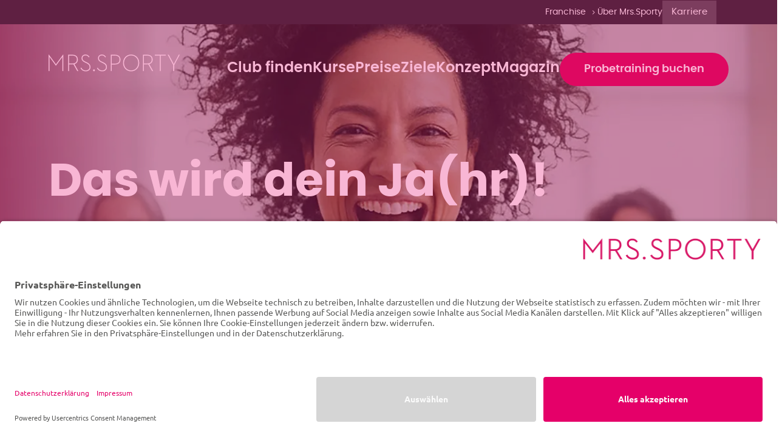

--- FILE ---
content_type: text/html; charset=UTF-8
request_url: https://www.mrssporty.de/?utm_source=affiliation&utm_medium=banner&utm_campaign=kobiecy&cHash=4d93612f9366e68a622bcdc6b716aa7d
body_size: 98135
content:

<!DOCTYPE html>
<html lang="de">
    <head>
        <meta charset='UTF-8'>
                <!--[if lt IE 9]> <script src='https://www.mrssporty.de/wp-content/themes/greyd_suite/libs/html5.js'></script> <![endif]-->
                <meta name='viewport' content='width=device-width, initial-scale=1'>
                <meta name='referrer' content='no-referrer-when-downgrade'>
                <meta http-equiv='X-UA-Compatible' content='IE=11'>
                <link rel="preload" href="https://www.mrssporty.de/wp-content/themes/greyd_suite/assets/font/ElegantIcons.ttf" as="font" /><meta name='robots' content='index, follow, max-image-preview:large, max-snippet:-1, max-video-preview:-1' />
<!-- Google Tag Manager -->
	<script>(function(w,d,s,l,i){w[l]=w[l]||[];w[l].push({'gtm.start':
	new Date().getTime(),event:'gtm.js'});var f=d.getElementsByTagName(s)[0],
	j=d.createElement(s),dl=l!='dataLayer'?'&l='+l:'';j.async=true;j.src=
	'https://c.mrssporty.de/gtm.js?id='+i+dl;f.parentNode.insertBefore(j,f);
	})(window,document,'script','dataLayer','GTM-MQRS3T9');</script>
	<!-- End Google Tag Manager --><link rel="icon" href="https://www.mrssporty.de/wp-content/uploads/2023/07/apple-touch-icon-150x150.png" sizes="32x32" />
<link rel="icon" href="https://www.mrssporty.de/wp-content/uploads/2023/07/apple-touch-icon.png" sizes="192x192" />
<link rel="apple-touch-icon" href="https://www.mrssporty.de/wp-content/uploads/2023/07/apple-touch-icon.png" />
<meta name="msapplication-TileImage" content="https://www.mrssporty.de/wp-content/uploads/2023/07/apple-touch-icon.png" />
<meta name='msapplication-square150x150logo' content='https://www.mrssporty.de/wp-content/uploads/2023/07/apple-touch-icon.png' />
                        <link rel='shortcut icon' href='https://www.mrssporty.de/wp-content/uploads/2023/07/apple-touch-icon.png'>
                        <link rel='apple-touch-icon' href='https://www.mrssporty.de/wp-content/uploads/2023/07/apple-touch-icon.png' /><meta name='theme-color' content='#FFFFFF'>
                <meta name='msapplication-navbutton-color' content='#FFFFFF'>
                <meta name='apple-mobile-web-app-status-bar-style' content='#FFFFFF'>

                <meta name='mobile-web-app-capable' content='no' />
                <meta name='apple-mobile-web-app-capable' content='no' />
                <meta name='apple-mobile-web-app-status-bar-style' content='black-translucent' />
                <meta name='application-name' content='Mrs.Sporty'>
                <meta name='apple-mobile-web-app-title' content='Mrs.Sporty'>
	<!-- This site is optimized with the Yoast SEO plugin v26.5 - https://yoast.com/wordpress/plugins/seo/ -->
	<title>Mrs.Sporty das Fitnessstudio für Frauen in deiner Nähe</title>
	<meta name="description" content="Mrs.Sporty - Das Fitnessstudio für Frauen in deiner Nähe. Effektives Training und individuelle Betreuung. Jetzt kostenlos testen." />
	<link rel="canonical" href="https://www.mrssporty.de/" />
	<meta property="og:locale" content="de_DE" />
	<meta property="og:type" content="website" />
	<meta property="og:title" content="Mrs.Sporty das Fitnessstudio für Frauen in deiner Nähe" />
	<meta property="og:description" content="Mrs.Sporty - Das Fitnessstudio für Frauen in deiner Nähe. Effektives Training und individuelle Betreuung. Jetzt kostenlos testen." />
	<meta property="og:url" content="https://www.mrssporty.de/" />
	<meta property="og:site_name" content="Mrs.Sporty" />
	<meta property="article:modified_time" content="2026-01-02T09:10:05+00:00" />
	<meta name="twitter:card" content="summary_large_image" />
	<script type="application/ld+json" class="yoast-schema-graph">{"@context":"https://schema.org","@graph":[{"@type":"WebPage","@id":"https://www.mrssporty.de/","url":"https://www.mrssporty.de/","name":"Mrs.Sporty das Fitnessstudio für Frauen in deiner Nähe","isPartOf":{"@id":"https://www.mrssporty.de/#website"},"about":{"@id":"https://www.mrssporty.de/#organization"},"datePublished":"2023-01-12T13:20:36+00:00","dateModified":"2026-01-02T09:10:05+00:00","description":"Mrs.Sporty - Das Fitnessstudio für Frauen in deiner Nähe. Effektives Training und individuelle Betreuung. Jetzt kostenlos testen.","breadcrumb":{"@id":"https://www.mrssporty.de/#breadcrumb"},"inLanguage":"de","potentialAction":[{"@type":"ReadAction","target":["https://www.mrssporty.de/"]}]},{"@type":"BreadcrumbList","@id":"https://www.mrssporty.de/#breadcrumb","itemListElement":[{"@type":"ListItem","position":1,"name":"Home"}]},{"@type":"WebSite","@id":"https://www.mrssporty.de/#website","url":"https://www.mrssporty.de/","name":"Mrs.Sporty","description":"","publisher":{"@id":"https://www.mrssporty.de/#organization"},"potentialAction":[{"@type":"SearchAction","target":{"@type":"EntryPoint","urlTemplate":"https://www.mrssporty.de/?s={search_term_string}"},"query-input":{"@type":"PropertyValueSpecification","valueRequired":true,"valueName":"search_term_string"}}],"inLanguage":"de"},{"@type":"Organization","@id":"https://www.mrssporty.de/#organization","name":"Mrs.Sporty","url":"https://www.mrssporty.de/","logo":{"@type":"ImageObject","inLanguage":"de","@id":"https://www.mrssporty.de/#/schema/logo/image/","url":"https://www.mrssporty.de/wp-content/uploads/2023/05/Logo_SPO-1.svg","contentUrl":"https://www.mrssporty.de/wp-content/uploads/2023/05/Logo_SPO-1.svg","caption":"Mrs.Sporty"},"image":{"@id":"https://www.mrssporty.de/#/schema/logo/image/"}}]}</script>
	<!-- / Yoast SEO plugin. -->


<link rel='dns-prefetch' href='//www.mrssporty.de' />
<link href='https://fonts.gstatic.com' crossorigin rel='preconnect' />
<link rel="alternate" title="oEmbed (JSON)" type="application/json+oembed" href="https://www.mrssporty.de/wp-json/oembed/1.0/embed?url=https%3A%2F%2Fwww.mrssporty.de%2F" />
<link rel="alternate" title="oEmbed (XML)" type="text/xml+oembed" href="https://www.mrssporty.de/wp-json/oembed/1.0/embed?url=https%3A%2F%2Fwww.mrssporty.de%2F&#038;format=xml" />
<style id='wp-img-auto-sizes-contain-inline-css'>
img:is([sizes=auto i],[sizes^="auto," i]){contain-intrinsic-size:3000px 1500px}
/*# sourceURL=wp-img-auto-sizes-contain-inline-css */
</style>
<style id='wp-emoji-styles-inline-css'>

	img.wp-smiley, img.emoji {
		display: inline !important;
		border: none !important;
		box-shadow: none !important;
		height: 1em !important;
		width: 1em !important;
		margin: 0 0.07em !important;
		vertical-align: -0.1em !important;
		background: none !important;
		padding: 0 !important;
	}
/*# sourceURL=wp-emoji-styles-inline-css */
</style>
<style id='wp-block-library-inline-css'>
:root{--wp-block-synced-color:#7a00df;--wp-block-synced-color--rgb:122,0,223;--wp-bound-block-color:var(--wp-block-synced-color);--wp-editor-canvas-background:#ddd;--wp-admin-theme-color:#007cba;--wp-admin-theme-color--rgb:0,124,186;--wp-admin-theme-color-darker-10:#006ba1;--wp-admin-theme-color-darker-10--rgb:0,107,160.5;--wp-admin-theme-color-darker-20:#005a87;--wp-admin-theme-color-darker-20--rgb:0,90,135;--wp-admin-border-width-focus:2px}@media (min-resolution:192dpi){:root{--wp-admin-border-width-focus:1.5px}}.wp-element-button{cursor:pointer}:root .has-very-light-gray-background-color{background-color:#eee}:root .has-very-dark-gray-background-color{background-color:#313131}:root .has-very-light-gray-color{color:#eee}:root .has-very-dark-gray-color{color:#313131}:root .has-vivid-green-cyan-to-vivid-cyan-blue-gradient-background{background:linear-gradient(135deg,#00d084,#0693e3)}:root .has-purple-crush-gradient-background{background:linear-gradient(135deg,#34e2e4,#4721fb 50%,#ab1dfe)}:root .has-hazy-dawn-gradient-background{background:linear-gradient(135deg,#faaca8,#dad0ec)}:root .has-subdued-olive-gradient-background{background:linear-gradient(135deg,#fafae1,#67a671)}:root .has-atomic-cream-gradient-background{background:linear-gradient(135deg,#fdd79a,#004a59)}:root .has-nightshade-gradient-background{background:linear-gradient(135deg,#330968,#31cdcf)}:root .has-midnight-gradient-background{background:linear-gradient(135deg,#020381,#2874fc)}:root{--wp--preset--font-size--normal:16px;--wp--preset--font-size--huge:42px}.has-regular-font-size{font-size:1em}.has-larger-font-size{font-size:2.625em}.has-normal-font-size{font-size:var(--wp--preset--font-size--normal)}.has-huge-font-size{font-size:var(--wp--preset--font-size--huge)}.has-text-align-center{text-align:center}.has-text-align-left{text-align:left}.has-text-align-right{text-align:right}.has-fit-text{white-space:nowrap!important}#end-resizable-editor-section{display:none}.aligncenter{clear:both}.items-justified-left{justify-content:flex-start}.items-justified-center{justify-content:center}.items-justified-right{justify-content:flex-end}.items-justified-space-between{justify-content:space-between}.screen-reader-text{border:0;clip-path:inset(50%);height:1px;margin:-1px;overflow:hidden;padding:0;position:absolute;width:1px;word-wrap:normal!important}.screen-reader-text:focus{background-color:#ddd;clip-path:none;color:#444;display:block;font-size:1em;height:auto;left:5px;line-height:normal;padding:15px 23px 14px;text-decoration:none;top:5px;width:auto;z-index:100000}html :where(.has-border-color){border-style:solid}html :where([style*=border-top-color]){border-top-style:solid}html :where([style*=border-right-color]){border-right-style:solid}html :where([style*=border-bottom-color]){border-bottom-style:solid}html :where([style*=border-left-color]){border-left-style:solid}html :where([style*=border-width]){border-style:solid}html :where([style*=border-top-width]){border-top-style:solid}html :where([style*=border-right-width]){border-right-style:solid}html :where([style*=border-bottom-width]){border-bottom-style:solid}html :where([style*=border-left-width]){border-left-style:solid}html :where(img[class*=wp-image-]){height:auto;max-width:100%}:where(figure){margin:0 0 1em}html :where(.is-position-sticky){--wp-admin--admin-bar--position-offset:var(--wp-admin--admin-bar--height,0px)}@media screen and (max-width:600px){html :where(.is-position-sticky){--wp-admin--admin-bar--position-offset:0px}}

/*# sourceURL=wp-block-library-inline-css */
</style><style id='wp-block-heading-inline-css'>
h1:where(.wp-block-heading).has-background,h2:where(.wp-block-heading).has-background,h3:where(.wp-block-heading).has-background,h4:where(.wp-block-heading).has-background,h5:where(.wp-block-heading).has-background,h6:where(.wp-block-heading).has-background{padding:1.25em 2.375em}h1.has-text-align-left[style*=writing-mode]:where([style*=vertical-lr]),h1.has-text-align-right[style*=writing-mode]:where([style*=vertical-rl]),h2.has-text-align-left[style*=writing-mode]:where([style*=vertical-lr]),h2.has-text-align-right[style*=writing-mode]:where([style*=vertical-rl]),h3.has-text-align-left[style*=writing-mode]:where([style*=vertical-lr]),h3.has-text-align-right[style*=writing-mode]:where([style*=vertical-rl]),h4.has-text-align-left[style*=writing-mode]:where([style*=vertical-lr]),h4.has-text-align-right[style*=writing-mode]:where([style*=vertical-rl]),h5.has-text-align-left[style*=writing-mode]:where([style*=vertical-lr]),h5.has-text-align-right[style*=writing-mode]:where([style*=vertical-rl]),h6.has-text-align-left[style*=writing-mode]:where([style*=vertical-lr]),h6.has-text-align-right[style*=writing-mode]:where([style*=vertical-rl]){rotate:180deg}
/*# sourceURL=https://www.mrssporty.de/wp-includes/blocks/heading/style.min.css */
</style>
<style id='wp-block-image-inline-css'>
.wp-block-image>a,.wp-block-image>figure>a{display:inline-block}.wp-block-image img{box-sizing:border-box;height:auto;max-width:100%;vertical-align:bottom}@media not (prefers-reduced-motion){.wp-block-image img.hide{visibility:hidden}.wp-block-image img.show{animation:show-content-image .4s}}.wp-block-image[style*=border-radius] img,.wp-block-image[style*=border-radius]>a{border-radius:inherit}.wp-block-image.has-custom-border img{box-sizing:border-box}.wp-block-image.aligncenter{text-align:center}.wp-block-image.alignfull>a,.wp-block-image.alignwide>a{width:100%}.wp-block-image.alignfull img,.wp-block-image.alignwide img{height:auto;width:100%}.wp-block-image .aligncenter,.wp-block-image .alignleft,.wp-block-image .alignright,.wp-block-image.aligncenter,.wp-block-image.alignleft,.wp-block-image.alignright{display:table}.wp-block-image .aligncenter>figcaption,.wp-block-image .alignleft>figcaption,.wp-block-image .alignright>figcaption,.wp-block-image.aligncenter>figcaption,.wp-block-image.alignleft>figcaption,.wp-block-image.alignright>figcaption{caption-side:bottom;display:table-caption}.wp-block-image .alignleft{float:left;margin:.5em 1em .5em 0}.wp-block-image .alignright{float:right;margin:.5em 0 .5em 1em}.wp-block-image .aligncenter{margin-left:auto;margin-right:auto}.wp-block-image :where(figcaption){margin-bottom:1em;margin-top:.5em}.wp-block-image.is-style-circle-mask img{border-radius:9999px}@supports ((-webkit-mask-image:none) or (mask-image:none)) or (-webkit-mask-image:none){.wp-block-image.is-style-circle-mask img{border-radius:0;-webkit-mask-image:url('data:image/svg+xml;utf8,<svg viewBox="0 0 100 100" xmlns="http://www.w3.org/2000/svg"><circle cx="50" cy="50" r="50"/></svg>');mask-image:url('data:image/svg+xml;utf8,<svg viewBox="0 0 100 100" xmlns="http://www.w3.org/2000/svg"><circle cx="50" cy="50" r="50"/></svg>');mask-mode:alpha;-webkit-mask-position:center;mask-position:center;-webkit-mask-repeat:no-repeat;mask-repeat:no-repeat;-webkit-mask-size:contain;mask-size:contain}}:root :where(.wp-block-image.is-style-rounded img,.wp-block-image .is-style-rounded img){border-radius:9999px}.wp-block-image figure{margin:0}.wp-lightbox-container{display:flex;flex-direction:column;position:relative}.wp-lightbox-container img{cursor:zoom-in}.wp-lightbox-container img:hover+button{opacity:1}.wp-lightbox-container button{align-items:center;backdrop-filter:blur(16px) saturate(180%);background-color:#5a5a5a40;border:none;border-radius:4px;cursor:zoom-in;display:flex;height:20px;justify-content:center;opacity:0;padding:0;position:absolute;right:16px;text-align:center;top:16px;width:20px;z-index:100}@media not (prefers-reduced-motion){.wp-lightbox-container button{transition:opacity .2s ease}}.wp-lightbox-container button:focus-visible{outline:3px auto #5a5a5a40;outline:3px auto -webkit-focus-ring-color;outline-offset:3px}.wp-lightbox-container button:hover{cursor:pointer;opacity:1}.wp-lightbox-container button:focus{opacity:1}.wp-lightbox-container button:focus,.wp-lightbox-container button:hover,.wp-lightbox-container button:not(:hover):not(:active):not(.has-background){background-color:#5a5a5a40;border:none}.wp-lightbox-overlay{box-sizing:border-box;cursor:zoom-out;height:100vh;left:0;overflow:hidden;position:fixed;top:0;visibility:hidden;width:100%;z-index:100000}.wp-lightbox-overlay .close-button{align-items:center;cursor:pointer;display:flex;justify-content:center;min-height:40px;min-width:40px;padding:0;position:absolute;right:calc(env(safe-area-inset-right) + 16px);top:calc(env(safe-area-inset-top) + 16px);z-index:5000000}.wp-lightbox-overlay .close-button:focus,.wp-lightbox-overlay .close-button:hover,.wp-lightbox-overlay .close-button:not(:hover):not(:active):not(.has-background){background:none;border:none}.wp-lightbox-overlay .lightbox-image-container{height:var(--wp--lightbox-container-height);left:50%;overflow:hidden;position:absolute;top:50%;transform:translate(-50%,-50%);transform-origin:top left;width:var(--wp--lightbox-container-width);z-index:9999999999}.wp-lightbox-overlay .wp-block-image{align-items:center;box-sizing:border-box;display:flex;height:100%;justify-content:center;margin:0;position:relative;transform-origin:0 0;width:100%;z-index:3000000}.wp-lightbox-overlay .wp-block-image img{height:var(--wp--lightbox-image-height);min-height:var(--wp--lightbox-image-height);min-width:var(--wp--lightbox-image-width);width:var(--wp--lightbox-image-width)}.wp-lightbox-overlay .wp-block-image figcaption{display:none}.wp-lightbox-overlay button{background:none;border:none}.wp-lightbox-overlay .scrim{background-color:#fff;height:100%;opacity:.9;position:absolute;width:100%;z-index:2000000}.wp-lightbox-overlay.active{visibility:visible}@media not (prefers-reduced-motion){.wp-lightbox-overlay.active{animation:turn-on-visibility .25s both}.wp-lightbox-overlay.active img{animation:turn-on-visibility .35s both}.wp-lightbox-overlay.show-closing-animation:not(.active){animation:turn-off-visibility .35s both}.wp-lightbox-overlay.show-closing-animation:not(.active) img{animation:turn-off-visibility .25s both}.wp-lightbox-overlay.zoom.active{animation:none;opacity:1;visibility:visible}.wp-lightbox-overlay.zoom.active .lightbox-image-container{animation:lightbox-zoom-in .4s}.wp-lightbox-overlay.zoom.active .lightbox-image-container img{animation:none}.wp-lightbox-overlay.zoom.active .scrim{animation:turn-on-visibility .4s forwards}.wp-lightbox-overlay.zoom.show-closing-animation:not(.active){animation:none}.wp-lightbox-overlay.zoom.show-closing-animation:not(.active) .lightbox-image-container{animation:lightbox-zoom-out .4s}.wp-lightbox-overlay.zoom.show-closing-animation:not(.active) .lightbox-image-container img{animation:none}.wp-lightbox-overlay.zoom.show-closing-animation:not(.active) .scrim{animation:turn-off-visibility .4s forwards}}@keyframes show-content-image{0%{visibility:hidden}99%{visibility:hidden}to{visibility:visible}}@keyframes turn-on-visibility{0%{opacity:0}to{opacity:1}}@keyframes turn-off-visibility{0%{opacity:1;visibility:visible}99%{opacity:0;visibility:visible}to{opacity:0;visibility:hidden}}@keyframes lightbox-zoom-in{0%{transform:translate(calc((-100vw + var(--wp--lightbox-scrollbar-width))/2 + var(--wp--lightbox-initial-left-position)),calc(-50vh + var(--wp--lightbox-initial-top-position))) scale(var(--wp--lightbox-scale))}to{transform:translate(-50%,-50%) scale(1)}}@keyframes lightbox-zoom-out{0%{transform:translate(-50%,-50%) scale(1);visibility:visible}99%{visibility:visible}to{transform:translate(calc((-100vw + var(--wp--lightbox-scrollbar-width))/2 + var(--wp--lightbox-initial-left-position)),calc(-50vh + var(--wp--lightbox-initial-top-position))) scale(var(--wp--lightbox-scale));visibility:hidden}}
/*# sourceURL=https://www.mrssporty.de/wp-includes/blocks/image/style.min.css */
</style>
<link rel='stylesheet' id='wp-block-navigation-css' href='https://www.mrssporty.de/wp-includes/blocks/navigation/style.min.css?ver=6.9' media='all' />
<style id='wp-block-navigation-link-inline-css'>
.wp-block-navigation .wp-block-navigation-item__label{overflow-wrap:break-word}.wp-block-navigation .wp-block-navigation-item__description{display:none}.link-ui-tools{outline:1px solid #f0f0f0;padding:8px}.link-ui-block-inserter{padding-top:8px}.link-ui-block-inserter__back{margin-left:8px;text-transform:uppercase}
/*# sourceURL=https://www.mrssporty.de/wp-includes/blocks/navigation-link/style.min.css */
</style>
<style id='wp-block-post-template-inline-css'>
.wp-block-post-template{box-sizing:border-box;list-style:none;margin-bottom:0;margin-top:0;max-width:100%;padding:0}.wp-block-post-template.is-flex-container{display:flex;flex-direction:row;flex-wrap:wrap;gap:1.25em}.wp-block-post-template.is-flex-container>li{margin:0;width:100%}@media (min-width:600px){.wp-block-post-template.is-flex-container.is-flex-container.columns-2>li{width:calc(50% - .625em)}.wp-block-post-template.is-flex-container.is-flex-container.columns-3>li{width:calc(33.33333% - .83333em)}.wp-block-post-template.is-flex-container.is-flex-container.columns-4>li{width:calc(25% - .9375em)}.wp-block-post-template.is-flex-container.is-flex-container.columns-5>li{width:calc(20% - 1em)}.wp-block-post-template.is-flex-container.is-flex-container.columns-6>li{width:calc(16.66667% - 1.04167em)}}@media (max-width:600px){.wp-block-post-template-is-layout-grid.wp-block-post-template-is-layout-grid.wp-block-post-template-is-layout-grid.wp-block-post-template-is-layout-grid{grid-template-columns:1fr}}.wp-block-post-template-is-layout-constrained>li>.alignright,.wp-block-post-template-is-layout-flow>li>.alignright{float:right;margin-inline-end:0;margin-inline-start:2em}.wp-block-post-template-is-layout-constrained>li>.alignleft,.wp-block-post-template-is-layout-flow>li>.alignleft{float:left;margin-inline-end:2em;margin-inline-start:0}.wp-block-post-template-is-layout-constrained>li>.aligncenter,.wp-block-post-template-is-layout-flow>li>.aligncenter{margin-inline-end:auto;margin-inline-start:auto}
/*# sourceURL=https://www.mrssporty.de/wp-includes/blocks/post-template/style.min.css */
</style>
<style id='wp-block-columns-inline-css'>
.wp-block-columns{box-sizing:border-box;display:flex;flex-wrap:wrap!important}@media (min-width:782px){.wp-block-columns{flex-wrap:nowrap!important}}.wp-block-columns{align-items:normal!important}.wp-block-columns.are-vertically-aligned-top{align-items:flex-start}.wp-block-columns.are-vertically-aligned-center{align-items:center}.wp-block-columns.are-vertically-aligned-bottom{align-items:flex-end}@media (max-width:781px){.wp-block-columns:not(.is-not-stacked-on-mobile)>.wp-block-column{flex-basis:100%!important}}@media (min-width:782px){.wp-block-columns:not(.is-not-stacked-on-mobile)>.wp-block-column{flex-basis:0;flex-grow:1}.wp-block-columns:not(.is-not-stacked-on-mobile)>.wp-block-column[style*=flex-basis]{flex-grow:0}}.wp-block-columns.is-not-stacked-on-mobile{flex-wrap:nowrap!important}.wp-block-columns.is-not-stacked-on-mobile>.wp-block-column{flex-basis:0;flex-grow:1}.wp-block-columns.is-not-stacked-on-mobile>.wp-block-column[style*=flex-basis]{flex-grow:0}:where(.wp-block-columns){margin-bottom:1.75em}:where(.wp-block-columns.has-background){padding:1.25em 2.375em}.wp-block-column{flex-grow:1;min-width:0;overflow-wrap:break-word;word-break:break-word}.wp-block-column.is-vertically-aligned-top{align-self:flex-start}.wp-block-column.is-vertically-aligned-center{align-self:center}.wp-block-column.is-vertically-aligned-bottom{align-self:flex-end}.wp-block-column.is-vertically-aligned-stretch{align-self:stretch}.wp-block-column.is-vertically-aligned-bottom,.wp-block-column.is-vertically-aligned-center,.wp-block-column.is-vertically-aligned-top{width:100%}
/*# sourceURL=https://www.mrssporty.de/wp-includes/blocks/columns/style.min.css */
</style>
<style id='wp-block-embed-inline-css'>
.wp-block-embed.alignleft,.wp-block-embed.alignright,.wp-block[data-align=left]>[data-type="core/embed"],.wp-block[data-align=right]>[data-type="core/embed"]{max-width:360px;width:100%}.wp-block-embed.alignleft .wp-block-embed__wrapper,.wp-block-embed.alignright .wp-block-embed__wrapper,.wp-block[data-align=left]>[data-type="core/embed"] .wp-block-embed__wrapper,.wp-block[data-align=right]>[data-type="core/embed"] .wp-block-embed__wrapper{min-width:280px}.wp-block-cover .wp-block-embed{min-height:240px;min-width:320px}.wp-block-embed{overflow-wrap:break-word}.wp-block-embed :where(figcaption){margin-bottom:1em;margin-top:.5em}.wp-block-embed iframe{max-width:100%}.wp-block-embed__wrapper{position:relative}.wp-embed-responsive .wp-has-aspect-ratio .wp-block-embed__wrapper:before{content:"";display:block;padding-top:50%}.wp-embed-responsive .wp-has-aspect-ratio iframe{bottom:0;height:100%;left:0;position:absolute;right:0;top:0;width:100%}.wp-embed-responsive .wp-embed-aspect-21-9 .wp-block-embed__wrapper:before{padding-top:42.85%}.wp-embed-responsive .wp-embed-aspect-18-9 .wp-block-embed__wrapper:before{padding-top:50%}.wp-embed-responsive .wp-embed-aspect-16-9 .wp-block-embed__wrapper:before{padding-top:56.25%}.wp-embed-responsive .wp-embed-aspect-4-3 .wp-block-embed__wrapper:before{padding-top:75%}.wp-embed-responsive .wp-embed-aspect-1-1 .wp-block-embed__wrapper:before{padding-top:100%}.wp-embed-responsive .wp-embed-aspect-9-16 .wp-block-embed__wrapper:before{padding-top:177.77%}.wp-embed-responsive .wp-embed-aspect-1-2 .wp-block-embed__wrapper:before{padding-top:200%}
/*# sourceURL=https://www.mrssporty.de/wp-includes/blocks/embed/style.min.css */
</style>
<style id='wp-block-group-inline-css'>
.wp-block-group{box-sizing:border-box}:where(.wp-block-group.wp-block-group-is-layout-constrained){position:relative}
/*# sourceURL=https://www.mrssporty.de/wp-includes/blocks/group/style.min.css */
</style>
<style id='wp-block-paragraph-inline-css'>
.is-small-text{font-size:.875em}.is-regular-text{font-size:1em}.is-large-text{font-size:2.25em}.is-larger-text{font-size:3em}.has-drop-cap:not(:focus):first-letter{float:left;font-size:8.4em;font-style:normal;font-weight:100;line-height:.68;margin:.05em .1em 0 0;text-transform:uppercase}body.rtl .has-drop-cap:not(:focus):first-letter{float:none;margin-left:.1em}p.has-drop-cap.has-background{overflow:hidden}:root :where(p.has-background){padding:1.25em 2.375em}:where(p.has-text-color:not(.has-link-color)) a{color:inherit}p.has-text-align-left[style*="writing-mode:vertical-lr"],p.has-text-align-right[style*="writing-mode:vertical-rl"]{rotate:180deg}
/*# sourceURL=https://www.mrssporty.de/wp-includes/blocks/paragraph/style.min.css */
</style>
<style id='wp-block-social-links-inline-css'>
.wp-block-social-links{background:none;box-sizing:border-box;margin-left:0;padding-left:0;padding-right:0;text-indent:0}.wp-block-social-links .wp-social-link a,.wp-block-social-links .wp-social-link a:hover{border-bottom:0;box-shadow:none;text-decoration:none}.wp-block-social-links .wp-social-link svg{height:1em;width:1em}.wp-block-social-links .wp-social-link span:not(.screen-reader-text){font-size:.65em;margin-left:.5em;margin-right:.5em}.wp-block-social-links.has-small-icon-size{font-size:16px}.wp-block-social-links,.wp-block-social-links.has-normal-icon-size{font-size:24px}.wp-block-social-links.has-large-icon-size{font-size:36px}.wp-block-social-links.has-huge-icon-size{font-size:48px}.wp-block-social-links.aligncenter{display:flex;justify-content:center}.wp-block-social-links.alignright{justify-content:flex-end}.wp-block-social-link{border-radius:9999px;display:block}@media not (prefers-reduced-motion){.wp-block-social-link{transition:transform .1s ease}}.wp-block-social-link{height:auto}.wp-block-social-link a{align-items:center;display:flex;line-height:0}.wp-block-social-link:hover{transform:scale(1.1)}.wp-block-social-links .wp-block-social-link.wp-social-link{display:inline-block;margin:0;padding:0}.wp-block-social-links .wp-block-social-link.wp-social-link .wp-block-social-link-anchor,.wp-block-social-links .wp-block-social-link.wp-social-link .wp-block-social-link-anchor svg,.wp-block-social-links .wp-block-social-link.wp-social-link .wp-block-social-link-anchor:active,.wp-block-social-links .wp-block-social-link.wp-social-link .wp-block-social-link-anchor:hover,.wp-block-social-links .wp-block-social-link.wp-social-link .wp-block-social-link-anchor:visited{color:currentColor;fill:currentColor}:where(.wp-block-social-links:not(.is-style-logos-only)) .wp-social-link{background-color:#f0f0f0;color:#444}:where(.wp-block-social-links:not(.is-style-logos-only)) .wp-social-link-amazon{background-color:#f90;color:#fff}:where(.wp-block-social-links:not(.is-style-logos-only)) .wp-social-link-bandcamp{background-color:#1ea0c3;color:#fff}:where(.wp-block-social-links:not(.is-style-logos-only)) .wp-social-link-behance{background-color:#0757fe;color:#fff}:where(.wp-block-social-links:not(.is-style-logos-only)) .wp-social-link-bluesky{background-color:#0a7aff;color:#fff}:where(.wp-block-social-links:not(.is-style-logos-only)) .wp-social-link-codepen{background-color:#1e1f26;color:#fff}:where(.wp-block-social-links:not(.is-style-logos-only)) .wp-social-link-deviantart{background-color:#02e49b;color:#fff}:where(.wp-block-social-links:not(.is-style-logos-only)) .wp-social-link-discord{background-color:#5865f2;color:#fff}:where(.wp-block-social-links:not(.is-style-logos-only)) .wp-social-link-dribbble{background-color:#e94c89;color:#fff}:where(.wp-block-social-links:not(.is-style-logos-only)) .wp-social-link-dropbox{background-color:#4280ff;color:#fff}:where(.wp-block-social-links:not(.is-style-logos-only)) .wp-social-link-etsy{background-color:#f45800;color:#fff}:where(.wp-block-social-links:not(.is-style-logos-only)) .wp-social-link-facebook{background-color:#0866ff;color:#fff}:where(.wp-block-social-links:not(.is-style-logos-only)) .wp-social-link-fivehundredpx{background-color:#000;color:#fff}:where(.wp-block-social-links:not(.is-style-logos-only)) .wp-social-link-flickr{background-color:#0461dd;color:#fff}:where(.wp-block-social-links:not(.is-style-logos-only)) .wp-social-link-foursquare{background-color:#e65678;color:#fff}:where(.wp-block-social-links:not(.is-style-logos-only)) .wp-social-link-github{background-color:#24292d;color:#fff}:where(.wp-block-social-links:not(.is-style-logos-only)) .wp-social-link-goodreads{background-color:#eceadd;color:#382110}:where(.wp-block-social-links:not(.is-style-logos-only)) .wp-social-link-google{background-color:#ea4434;color:#fff}:where(.wp-block-social-links:not(.is-style-logos-only)) .wp-social-link-gravatar{background-color:#1d4fc4;color:#fff}:where(.wp-block-social-links:not(.is-style-logos-only)) .wp-social-link-instagram{background-color:#f00075;color:#fff}:where(.wp-block-social-links:not(.is-style-logos-only)) .wp-social-link-lastfm{background-color:#e21b24;color:#fff}:where(.wp-block-social-links:not(.is-style-logos-only)) .wp-social-link-linkedin{background-color:#0d66c2;color:#fff}:where(.wp-block-social-links:not(.is-style-logos-only)) .wp-social-link-mastodon{background-color:#3288d4;color:#fff}:where(.wp-block-social-links:not(.is-style-logos-only)) .wp-social-link-medium{background-color:#000;color:#fff}:where(.wp-block-social-links:not(.is-style-logos-only)) .wp-social-link-meetup{background-color:#f6405f;color:#fff}:where(.wp-block-social-links:not(.is-style-logos-only)) .wp-social-link-patreon{background-color:#000;color:#fff}:where(.wp-block-social-links:not(.is-style-logos-only)) .wp-social-link-pinterest{background-color:#e60122;color:#fff}:where(.wp-block-social-links:not(.is-style-logos-only)) .wp-social-link-pocket{background-color:#ef4155;color:#fff}:where(.wp-block-social-links:not(.is-style-logos-only)) .wp-social-link-reddit{background-color:#ff4500;color:#fff}:where(.wp-block-social-links:not(.is-style-logos-only)) .wp-social-link-skype{background-color:#0478d7;color:#fff}:where(.wp-block-social-links:not(.is-style-logos-only)) .wp-social-link-snapchat{background-color:#fefc00;color:#fff;stroke:#000}:where(.wp-block-social-links:not(.is-style-logos-only)) .wp-social-link-soundcloud{background-color:#ff5600;color:#fff}:where(.wp-block-social-links:not(.is-style-logos-only)) .wp-social-link-spotify{background-color:#1bd760;color:#fff}:where(.wp-block-social-links:not(.is-style-logos-only)) .wp-social-link-telegram{background-color:#2aabee;color:#fff}:where(.wp-block-social-links:not(.is-style-logos-only)) .wp-social-link-threads{background-color:#000;color:#fff}:where(.wp-block-social-links:not(.is-style-logos-only)) .wp-social-link-tiktok{background-color:#000;color:#fff}:where(.wp-block-social-links:not(.is-style-logos-only)) .wp-social-link-tumblr{background-color:#011835;color:#fff}:where(.wp-block-social-links:not(.is-style-logos-only)) .wp-social-link-twitch{background-color:#6440a4;color:#fff}:where(.wp-block-social-links:not(.is-style-logos-only)) .wp-social-link-twitter{background-color:#1da1f2;color:#fff}:where(.wp-block-social-links:not(.is-style-logos-only)) .wp-social-link-vimeo{background-color:#1eb7ea;color:#fff}:where(.wp-block-social-links:not(.is-style-logos-only)) .wp-social-link-vk{background-color:#4680c2;color:#fff}:where(.wp-block-social-links:not(.is-style-logos-only)) .wp-social-link-wordpress{background-color:#3499cd;color:#fff}:where(.wp-block-social-links:not(.is-style-logos-only)) .wp-social-link-whatsapp{background-color:#25d366;color:#fff}:where(.wp-block-social-links:not(.is-style-logos-only)) .wp-social-link-x{background-color:#000;color:#fff}:where(.wp-block-social-links:not(.is-style-logos-only)) .wp-social-link-yelp{background-color:#d32422;color:#fff}:where(.wp-block-social-links:not(.is-style-logos-only)) .wp-social-link-youtube{background-color:red;color:#fff}:where(.wp-block-social-links.is-style-logos-only) .wp-social-link{background:none}:where(.wp-block-social-links.is-style-logos-only) .wp-social-link svg{height:1.25em;width:1.25em}:where(.wp-block-social-links.is-style-logos-only) .wp-social-link-amazon{color:#f90}:where(.wp-block-social-links.is-style-logos-only) .wp-social-link-bandcamp{color:#1ea0c3}:where(.wp-block-social-links.is-style-logos-only) .wp-social-link-behance{color:#0757fe}:where(.wp-block-social-links.is-style-logos-only) .wp-social-link-bluesky{color:#0a7aff}:where(.wp-block-social-links.is-style-logos-only) .wp-social-link-codepen{color:#1e1f26}:where(.wp-block-social-links.is-style-logos-only) .wp-social-link-deviantart{color:#02e49b}:where(.wp-block-social-links.is-style-logos-only) .wp-social-link-discord{color:#5865f2}:where(.wp-block-social-links.is-style-logos-only) .wp-social-link-dribbble{color:#e94c89}:where(.wp-block-social-links.is-style-logos-only) .wp-social-link-dropbox{color:#4280ff}:where(.wp-block-social-links.is-style-logos-only) .wp-social-link-etsy{color:#f45800}:where(.wp-block-social-links.is-style-logos-only) .wp-social-link-facebook{color:#0866ff}:where(.wp-block-social-links.is-style-logos-only) .wp-social-link-fivehundredpx{color:#000}:where(.wp-block-social-links.is-style-logos-only) .wp-social-link-flickr{color:#0461dd}:where(.wp-block-social-links.is-style-logos-only) .wp-social-link-foursquare{color:#e65678}:where(.wp-block-social-links.is-style-logos-only) .wp-social-link-github{color:#24292d}:where(.wp-block-social-links.is-style-logos-only) .wp-social-link-goodreads{color:#382110}:where(.wp-block-social-links.is-style-logos-only) .wp-social-link-google{color:#ea4434}:where(.wp-block-social-links.is-style-logos-only) .wp-social-link-gravatar{color:#1d4fc4}:where(.wp-block-social-links.is-style-logos-only) .wp-social-link-instagram{color:#f00075}:where(.wp-block-social-links.is-style-logos-only) .wp-social-link-lastfm{color:#e21b24}:where(.wp-block-social-links.is-style-logos-only) .wp-social-link-linkedin{color:#0d66c2}:where(.wp-block-social-links.is-style-logos-only) .wp-social-link-mastodon{color:#3288d4}:where(.wp-block-social-links.is-style-logos-only) .wp-social-link-medium{color:#000}:where(.wp-block-social-links.is-style-logos-only) .wp-social-link-meetup{color:#f6405f}:where(.wp-block-social-links.is-style-logos-only) .wp-social-link-patreon{color:#000}:where(.wp-block-social-links.is-style-logos-only) .wp-social-link-pinterest{color:#e60122}:where(.wp-block-social-links.is-style-logos-only) .wp-social-link-pocket{color:#ef4155}:where(.wp-block-social-links.is-style-logos-only) .wp-social-link-reddit{color:#ff4500}:where(.wp-block-social-links.is-style-logos-only) .wp-social-link-skype{color:#0478d7}:where(.wp-block-social-links.is-style-logos-only) .wp-social-link-snapchat{color:#fff;stroke:#000}:where(.wp-block-social-links.is-style-logos-only) .wp-social-link-soundcloud{color:#ff5600}:where(.wp-block-social-links.is-style-logos-only) .wp-social-link-spotify{color:#1bd760}:where(.wp-block-social-links.is-style-logos-only) .wp-social-link-telegram{color:#2aabee}:where(.wp-block-social-links.is-style-logos-only) .wp-social-link-threads{color:#000}:where(.wp-block-social-links.is-style-logos-only) .wp-social-link-tiktok{color:#000}:where(.wp-block-social-links.is-style-logos-only) .wp-social-link-tumblr{color:#011835}:where(.wp-block-social-links.is-style-logos-only) .wp-social-link-twitch{color:#6440a4}:where(.wp-block-social-links.is-style-logos-only) .wp-social-link-twitter{color:#1da1f2}:where(.wp-block-social-links.is-style-logos-only) .wp-social-link-vimeo{color:#1eb7ea}:where(.wp-block-social-links.is-style-logos-only) .wp-social-link-vk{color:#4680c2}:where(.wp-block-social-links.is-style-logos-only) .wp-social-link-whatsapp{color:#25d366}:where(.wp-block-social-links.is-style-logos-only) .wp-social-link-wordpress{color:#3499cd}:where(.wp-block-social-links.is-style-logos-only) .wp-social-link-x{color:#000}:where(.wp-block-social-links.is-style-logos-only) .wp-social-link-yelp{color:#d32422}:where(.wp-block-social-links.is-style-logos-only) .wp-social-link-youtube{color:red}.wp-block-social-links.is-style-pill-shape .wp-social-link{width:auto}:root :where(.wp-block-social-links .wp-social-link a){padding:.25em}:root :where(.wp-block-social-links.is-style-logos-only .wp-social-link a){padding:0}:root :where(.wp-block-social-links.is-style-pill-shape .wp-social-link a){padding-left:.6666666667em;padding-right:.6666666667em}.wp-block-social-links:not(.has-icon-color):not(.has-icon-background-color) .wp-social-link-snapchat .wp-block-social-link-label{color:#000}
/*# sourceURL=https://www.mrssporty.de/wp-includes/blocks/social-links/style.min.css */
</style>
<style id='wp-block-spacer-inline-css'>
.wp-block-spacer{clear:both}
/*# sourceURL=https://www.mrssporty.de/wp-includes/blocks/spacer/style.min.css */
</style>
<link rel='stylesheet' id='greyd-button-frontend-style-css' href='https://www.mrssporty.de/wp-content/plugins/greyd-plugin/src/features/blocks/blocks/button/classic/style.css?ver=2.17.0' media='all' />
<link rel='stylesheet' id='greyd-image-frontend-style-css' href='https://www.mrssporty.de/wp-content/plugins/greyd-plugin/src/features/blocks/blocks/image/style.css?ver=2.17.0' media='all' />
<link rel='stylesheet' id='greyd-accordion-frontend-style-css' href='https://www.mrssporty.de/wp-content/plugins/greyd-plugin/src/features/blocks/blocks/accordion/style.css?ver=2.17.0' media='all' />
<link rel='stylesheet' id='greyd-tabs-frontend-style-css' href='https://www.mrssporty.de/wp-content/plugins/greyd-plugin/src/features/blocks/blocks/tabs/style.css?ver=2.17.0' media='all' />
<link rel='stylesheet' id='greyd-hotspot-frontend-style-css' href='https://www.mrssporty.de/wp-content/plugins/greyd-plugin/src/features/blocks/blocks/hotspot/classic/style.css?ver=2.17.0' media='all' />
<link rel='stylesheet' id='greyd-menu-frontend-style-css' href='https://www.mrssporty.de/wp-content/plugins/greyd-plugin/src/features/blocks/blocks/menu/style.css?ver=2.17.0' media='all' />
<link rel='stylesheet' id='greyd-popup-close-style-css' href='https://www.mrssporty.de/wp-content/plugins/greyd-plugin/src/features/popups/assets/css/popup-close.css?ver=2.17.0' media='all' />
<link rel='stylesheet' id='greyd-maps-frontend-style-css' href='https://www.mrssporty.de/wp-content/themes/mrssporty-corporate-greyd_suite/inc/maps/assets/css/style.css?ver=1.9' media='all' />
<style id='global-styles-inline-css'>
:root{--wp--preset--aspect-ratio--square: 1;--wp--preset--aspect-ratio--4-3: 4/3;--wp--preset--aspect-ratio--3-4: 3/4;--wp--preset--aspect-ratio--3-2: 3/2;--wp--preset--aspect-ratio--2-3: 2/3;--wp--preset--aspect-ratio--16-9: 16/9;--wp--preset--aspect-ratio--9-16: 9/16;--wp--preset--color--black: #000000;--wp--preset--color--cyan-bluish-gray: #abb8c3;--wp--preset--color--white: #ffffff;--wp--preset--color--pale-pink: #f78da7;--wp--preset--color--vivid-red: #cf2e2e;--wp--preset--color--luminous-vivid-orange: #ff6900;--wp--preset--color--luminous-vivid-amber: #fcb900;--wp--preset--color--light-green-cyan: #7bdcb5;--wp--preset--color--vivid-green-cyan: #00d084;--wp--preset--color--pale-cyan-blue: #8ed1fc;--wp--preset--color--vivid-cyan-blue: #0693e3;--wp--preset--color--vivid-purple: #9b51e0;--wp--preset--color--color-31: #6C6178;--wp--preset--color--color-21: #9a8baa;--wp--preset--color--color-32: #eadce2;--wp--preset--color--color-22: #690932;--wp--preset--color--color-33: #9e6867;--wp--preset--color--color-23: #f0c9c2;--wp--preset--color--color-11: #da0b5e;--wp--preset--color--color-12: #C8005C;--wp--preset--color--color-13: #ab004e;--wp--preset--color--color-61: #282d33;--wp--preset--color--color-62: #ffffff;--wp--preset--color--color-63: rgba(255,255,255,0);--wp--preset--color--color-41: #ffc107;--wp--preset--color--color-51: #F9E2C9;--wp--preset--color--color-42: #854627;--wp--preset--color--color-52: #f0cca5;--wp--preset--color--color-43: #f3edf2;--wp--preset--color--color-53: #faf1ef;--wp--preset--gradient--vivid-cyan-blue-to-vivid-purple: linear-gradient(135deg,rgb(6,147,227) 0%,rgb(155,81,224) 100%);--wp--preset--gradient--light-green-cyan-to-vivid-green-cyan: linear-gradient(135deg,rgb(122,220,180) 0%,rgb(0,208,130) 100%);--wp--preset--gradient--luminous-vivid-amber-to-luminous-vivid-orange: linear-gradient(135deg,rgb(252,185,0) 0%,rgb(255,105,0) 100%);--wp--preset--gradient--luminous-vivid-orange-to-vivid-red: linear-gradient(135deg,rgb(255,105,0) 0%,rgb(207,46,46) 100%);--wp--preset--gradient--very-light-gray-to-cyan-bluish-gray: linear-gradient(135deg,rgb(238,238,238) 0%,rgb(169,184,195) 100%);--wp--preset--gradient--cool-to-warm-spectrum: linear-gradient(135deg,rgb(74,234,220) 0%,rgb(151,120,209) 20%,rgb(207,42,186) 40%,rgb(238,44,130) 60%,rgb(251,105,98) 80%,rgb(254,248,76) 100%);--wp--preset--gradient--blush-light-purple: linear-gradient(135deg,rgb(255,206,236) 0%,rgb(152,150,240) 100%);--wp--preset--gradient--blush-bordeaux: linear-gradient(135deg,rgb(254,205,165) 0%,rgb(254,45,45) 50%,rgb(107,0,62) 100%);--wp--preset--gradient--luminous-dusk: linear-gradient(135deg,rgb(255,203,112) 0%,rgb(199,81,192) 50%,rgb(65,88,208) 100%);--wp--preset--gradient--pale-ocean: linear-gradient(135deg,rgb(255,245,203) 0%,rgb(182,227,212) 50%,rgb(51,167,181) 100%);--wp--preset--gradient--electric-grass: linear-gradient(135deg,rgb(202,248,128) 0%,rgb(113,206,126) 100%);--wp--preset--gradient--midnight: linear-gradient(135deg,rgb(2,3,129) 0%,rgb(40,116,252) 100%);--wp--preset--gradient--color-11-to-color-12: linear-gradient(130deg,#da0b5e 0%,#C8005C 100%);--wp--preset--gradient--color-11-to-color-13: linear-gradient(130deg,#da0b5e 0%,#C8005C 50%,#ab004e 100%);--wp--preset--gradient--color-12-to-color-13: linear-gradient(130deg,#C8005C 0%,#ab004e 100%);--wp--preset--gradient--color-11-to-color-31: linear-gradient(130deg,#da0b5e 0%,#C8005C 33%,#ab004e 66%,#6C6178 100%);--wp--preset--gradient--branding-steps: linear-gradient(130deg,#da0b5e 0%,#C8005C 50%,#da0b5e 50%,#C8005C 75%,#ab004e 75%,#C8005C 100%);--wp--preset--gradient--branding-experiment: linear-gradient(130deg,#ab004e 50%,#C8005C 50%,#C8005C 60%,#da0b5e 60%,#da0b5e 70%,#C8005C 80%,#ab004e 80%,#ab004e 90%,#da0b5e 90%);--wp--preset--gradient--color-62-to-color-22: linear-gradient(130deg,#ffffff 0%,#690932 100%);--wp--preset--gradient--color-23-to-color-32: linear-gradient(130deg,#f0c9c2 0%,#690932 50%,#eadce2 100%);--wp--preset--gradient--color-62-to-color-21: linear-gradient(130deg,#ffffff 0%,#9e6867 33%,#eadce2 66%,#9a8baa 100%);--wp--preset--gradient--color-33-to-color-31: linear-gradient(130deg,#9e6867 0%,#9a8baa 66%,#6C6178 100%);--wp--preset--gradient--darken-steps: linear-gradient(130deg,#f0c9c2 0%,#690932 50%,#9e6867 50%,#690932 75%,#eadce2 75%,#9a8baa 100%);--wp--preset--gradient--color-63-to-color-62: linear-gradient(180deg,rgba(255,255,255,0) 0%,#ffffff 100%);--wp--preset--gradient--color-11-to-color-12-se: linear-gradient(145deg,#da0b5e 0%,#C8005C 100%);--wp--preset--gradient--color-11-to-color-12-sw: linear-gradient(202deg,#da0b5e 0%,#C8005C 100%);--wp--preset--gradient--color-11-to-color-12-ne: linear-gradient(29deg,#da0b5e 0%,#C8005C 100%);--wp--preset--gradient--color-31-to-color-63-s: linear-gradient(180deg,#6C6178 0%,rgba(255,255,255,0) 100%);--wp--preset--gradient--color-21-to-color-31-ne: linear-gradient(29deg,#9a8baa 0%,#6C6178 100%);--wp--preset--gradient--color-32-to-color-23-ne: linear-gradient(45deg,#eadce2 0%,#f0c9c2 100%);--wp--preset--gradient--color-33-to-color-62-n: linear-gradient(0deg,#9e6867 0%,#ffffff 100%);--wp--preset--gradient--color-33-to-color-23-s: linear-gradient(180deg,#9e6867 49.99%,#f0c9c2 50%);--wp--preset--font-size--small: 13px;--wp--preset--font-size--medium: 20px;--wp--preset--font-size--large: 36px;--wp--preset--font-size--x-large: 42px;--wp--preset--font-size--h-1: 84.6px;--wp--preset--font-size--h-2: 55.98px;--wp--preset--font-size--h-3: 45px;--wp--preset--font-size--h-4: 31.86px;--wp--preset--font-size--h-5: 21.6px;--wp--preset--font-size--h-6: 18px;--wp--preset--font-size--txt: 18px;--wp--preset--spacing--20: 0.44rem;--wp--preset--spacing--30: 0.67rem;--wp--preset--spacing--40: 1rem;--wp--preset--spacing--50: 1.5rem;--wp--preset--spacing--60: 2.25rem;--wp--preset--spacing--70: 3.38rem;--wp--preset--spacing--80: 5.06rem;--wp--preset--shadow--natural: 6px 6px 9px rgba(0, 0, 0, 0.2);--wp--preset--shadow--deep: 12px 12px 50px rgba(0, 0, 0, 0.4);--wp--preset--shadow--sharp: 6px 6px 0px rgba(0, 0, 0, 0.2);--wp--preset--shadow--outlined: 6px 6px 0px -3px rgb(255, 255, 255), 6px 6px rgb(0, 0, 0);--wp--preset--shadow--crisp: 6px 6px 0px rgb(0, 0, 0);}:where(.is-layout-flex){gap: 0.5em;}:where(.is-layout-grid){gap: 0.5em;}body .is-layout-flex{display: flex;}.is-layout-flex{flex-wrap: wrap;align-items: center;}.is-layout-flex > :is(*, div){margin: 0;}body .is-layout-grid{display: grid;}.is-layout-grid > :is(*, div){margin: 0;}:where(.wp-block-columns.is-layout-flex){gap: 2em;}:where(.wp-block-columns.is-layout-grid){gap: 2em;}:where(.wp-block-post-template.is-layout-flex){gap: 1.25em;}:where(.wp-block-post-template.is-layout-grid){gap: 1.25em;}.has-black-color{color: var(--wp--preset--color--black) !important;}.has-cyan-bluish-gray-color{color: var(--wp--preset--color--cyan-bluish-gray) !important;}.has-white-color{color: var(--wp--preset--color--white) !important;}.has-pale-pink-color{color: var(--wp--preset--color--pale-pink) !important;}.has-vivid-red-color{color: var(--wp--preset--color--vivid-red) !important;}.has-luminous-vivid-orange-color{color: var(--wp--preset--color--luminous-vivid-orange) !important;}.has-luminous-vivid-amber-color{color: var(--wp--preset--color--luminous-vivid-amber) !important;}.has-light-green-cyan-color{color: var(--wp--preset--color--light-green-cyan) !important;}.has-vivid-green-cyan-color{color: var(--wp--preset--color--vivid-green-cyan) !important;}.has-pale-cyan-blue-color{color: var(--wp--preset--color--pale-cyan-blue) !important;}.has-vivid-cyan-blue-color{color: var(--wp--preset--color--vivid-cyan-blue) !important;}.has-vivid-purple-color{color: var(--wp--preset--color--vivid-purple) !important;}.has-black-background-color{background-color: var(--wp--preset--color--black) !important;}.has-cyan-bluish-gray-background-color{background-color: var(--wp--preset--color--cyan-bluish-gray) !important;}.has-white-background-color{background-color: var(--wp--preset--color--white) !important;}.has-pale-pink-background-color{background-color: var(--wp--preset--color--pale-pink) !important;}.has-vivid-red-background-color{background-color: var(--wp--preset--color--vivid-red) !important;}.has-luminous-vivid-orange-background-color{background-color: var(--wp--preset--color--luminous-vivid-orange) !important;}.has-luminous-vivid-amber-background-color{background-color: var(--wp--preset--color--luminous-vivid-amber) !important;}.has-light-green-cyan-background-color{background-color: var(--wp--preset--color--light-green-cyan) !important;}.has-vivid-green-cyan-background-color{background-color: var(--wp--preset--color--vivid-green-cyan) !important;}.has-pale-cyan-blue-background-color{background-color: var(--wp--preset--color--pale-cyan-blue) !important;}.has-vivid-cyan-blue-background-color{background-color: var(--wp--preset--color--vivid-cyan-blue) !important;}.has-vivid-purple-background-color{background-color: var(--wp--preset--color--vivid-purple) !important;}.has-black-border-color{border-color: var(--wp--preset--color--black) !important;}.has-cyan-bluish-gray-border-color{border-color: var(--wp--preset--color--cyan-bluish-gray) !important;}.has-white-border-color{border-color: var(--wp--preset--color--white) !important;}.has-pale-pink-border-color{border-color: var(--wp--preset--color--pale-pink) !important;}.has-vivid-red-border-color{border-color: var(--wp--preset--color--vivid-red) !important;}.has-luminous-vivid-orange-border-color{border-color: var(--wp--preset--color--luminous-vivid-orange) !important;}.has-luminous-vivid-amber-border-color{border-color: var(--wp--preset--color--luminous-vivid-amber) !important;}.has-light-green-cyan-border-color{border-color: var(--wp--preset--color--light-green-cyan) !important;}.has-vivid-green-cyan-border-color{border-color: var(--wp--preset--color--vivid-green-cyan) !important;}.has-pale-cyan-blue-border-color{border-color: var(--wp--preset--color--pale-cyan-blue) !important;}.has-vivid-cyan-blue-border-color{border-color: var(--wp--preset--color--vivid-cyan-blue) !important;}.has-vivid-purple-border-color{border-color: var(--wp--preset--color--vivid-purple) !important;}.has-vivid-cyan-blue-to-vivid-purple-gradient-background{background: var(--wp--preset--gradient--vivid-cyan-blue-to-vivid-purple) !important;}.has-light-green-cyan-to-vivid-green-cyan-gradient-background{background: var(--wp--preset--gradient--light-green-cyan-to-vivid-green-cyan) !important;}.has-luminous-vivid-amber-to-luminous-vivid-orange-gradient-background{background: var(--wp--preset--gradient--luminous-vivid-amber-to-luminous-vivid-orange) !important;}.has-luminous-vivid-orange-to-vivid-red-gradient-background{background: var(--wp--preset--gradient--luminous-vivid-orange-to-vivid-red) !important;}.has-very-light-gray-to-cyan-bluish-gray-gradient-background{background: var(--wp--preset--gradient--very-light-gray-to-cyan-bluish-gray) !important;}.has-cool-to-warm-spectrum-gradient-background{background: var(--wp--preset--gradient--cool-to-warm-spectrum) !important;}.has-blush-light-purple-gradient-background{background: var(--wp--preset--gradient--blush-light-purple) !important;}.has-blush-bordeaux-gradient-background{background: var(--wp--preset--gradient--blush-bordeaux) !important;}.has-luminous-dusk-gradient-background{background: var(--wp--preset--gradient--luminous-dusk) !important;}.has-pale-ocean-gradient-background{background: var(--wp--preset--gradient--pale-ocean) !important;}.has-electric-grass-gradient-background{background: var(--wp--preset--gradient--electric-grass) !important;}.has-midnight-gradient-background{background: var(--wp--preset--gradient--midnight) !important;}.has-small-font-size{font-size: var(--wp--preset--font-size--small) !important;}.has-medium-font-size{font-size: var(--wp--preset--font-size--medium) !important;}.has-large-font-size{font-size: var(--wp--preset--font-size--large) !important;}.has-x-large-font-size{font-size: var(--wp--preset--font-size--x-large) !important;}
:where(.wp-block-post-template.is-layout-flex){gap: 1.25em;}:where(.wp-block-post-template.is-layout-grid){gap: 1.25em;}
:where(.wp-block-columns.is-layout-flex){gap: 2em;}:where(.wp-block-columns.is-layout-grid){gap: 2em;}
/*# sourceURL=global-styles-inline-css */
</style>
<style id='core-block-supports-inline-css'>
.wp-container-core-group-is-layout-eaacdc6a{flex-wrap:nowrap;justify-content:space-between;align-items:flex-start;}.wp-container-core-columns-is-layout-9d6595d7{flex-wrap:nowrap;}.wp-container-core-navigation-is-layout-b53ef676{flex-direction:column;align-items:flex-start;}.wp-container-core-group-is-layout-fd526d70{flex-wrap:nowrap;justify-content:flex-end;}.wp-container-core-group-is-layout-ad2f72ca{flex-wrap:nowrap;}.wp-container-core-post-template-is-layout-fad25b4c{grid-template-columns:repeat(3, minmax(0, 1fr));}.wp-container-core-group-is-layout-9123dee2{flex-wrap:nowrap;align-items:center;}.wp-container-core-navigation-is-layout-fdcfc74e{justify-content:flex-start;}
/*# sourceURL=core-block-supports-inline-css */
</style>

<style id='classic-theme-styles-inline-css'>
/*! This file is auto-generated */
.wp-block-button__link{color:#fff;background-color:#32373c;border-radius:9999px;box-shadow:none;text-decoration:none;padding:calc(.667em + 2px) calc(1.333em + 2px);font-size:1.125em}.wp-block-file__button{background:#32373c;color:#fff;text-decoration:none}
/*# sourceURL=/wp-includes/css/classic-themes.min.css */
</style>
<link rel='stylesheet' id='greyd-animation-public-style-css' href='https://www.mrssporty.de/wp-content/plugins/greyd-plugin/src/features/animations/style.css?ver=2.17.0' media='all' />
<link rel='stylesheet' id='greyd-post-slider-style-css' href='https://www.mrssporty.de/wp-content/plugins/greyd-plugin/src/features/query/assets/css/style.css?ver=2.17.0' media='all' />
<link rel='stylesheet' id='sporty-chips-style-css' href='https://www.mrssporty.de/wp-content/themes/mrssporty-corporate-greyd_suite/inc/query/chips/style.css?ver=1.9' media='all' />
<link rel='stylesheet' id='sporty-scroller-style-css' href='https://www.mrssporty.de/wp-content/themes/mrssporty-corporate-greyd_suite/inc/scroller/style.css?ver=1.9' media='all' />
<link rel='stylesheet' id='sporty-imagepanel-style-css' href='https://www.mrssporty.de/wp-content/themes/mrssporty-corporate-greyd_suite/inc/form/imagepanel/style.css?ver=1.9' media='all' />
<link rel='stylesheet' id='default_style-css' href='https://www.mrssporty.de/wp-content/themes/mrssporty-corporate-greyd_suite/style.css?ver=6.9' media='all' />
<style id='default_style-inline-css'>
 :root { --color11: #da0b5e; --color12: #C8005C; --color13: #ab004e; --color21: #9a8baa; --color22: #690932; --color23: #f0c9c2; --color31: #6C6178; --color32: #eadce2; --color33: #9e6867; --color41: #ffc107; --color42: #854627; --color43: #f3edf2; --color51: #F9E2C9; --color52: #f0cca5; --color53: #faf1ef; --color61: #282d33; --color62: #ffffff; --color63: rgba(255,255,255,0); --fontFamily1: poppins; --fontFamily2: Arial, Helvetica, sans-serif; --fontFamily3: Arial, Helvetica, sans-serif; --fontSize: 18px; --fontSizeLG: 18px; --fontSizeMD: 16px; --fontSizeSM: 16px; --fontSizeXS: 16px; --fontWeight: 400; --lineHeight: 1.3; --letterSpacing: 0px; --wordSpacing: 0px; --textAlign: left; --GRDmaxwidth: 1440px; --GRDrowl: 0.225; --GRDrowxl: 0.14; --GRDrowxxl: 0.05; --GRDgutter: 8px; --GRDrowlLG: 0.225; --GRDrowxlLG: 0.14; --GRDrowxxlLG: 0.05; --GRDgutterLG: 8px; --GRDrowlMD: 0.2; --GRDrowxlMD: 0.12; --GRDrowxxlMD: 0.05; --GRDgutterMD: 8px; --GRDrowlSM: 0.04; --GRDrowxlSM: 0.04; --GRDrowxxlSM: 0.04; --GRDgutterSM: 8px; --anim: 0.3s; --BDcontentTop: 0px; --BDcontentBottom: 40px; --Pmargin: 14px; --UlistStyle: disc; --OlistStyle: decimal; --blockquoteWidth: 4px; --HEDheight: 119px; --HEDheightScr: 80px; --HEDtopbottom: 15px; --HEDmargin: 0px; --HEDmarginScr: 0px; --HEDborderWidth: 0px; --HEDborderRadius: 0px; --HEDborderTop: solid; --HEDborderLeft: solid; --HEDborderRight: solid; --HEDborderBottom: solid; --HEDshadow: none; --HEDLGORvertical: center; --HEDMNURvertical: center; --HEDLGOheight: 50px; --HEDLGOheightScr: 40px; --HEDLGOtopbottom: 24px; --HEDLGOleftright: 0px; --HEDLGOborderRadius: 5px; --HEDLGOborderWidth: 0px; --HEDLGOborderTop: solid; --HEDLGOborderLeft: solid; --HEDLGOborderRight: solid; --HEDLGOborderBottom: solid; --HEDLGOshadow: none; --HEDMNUtopbottom: 0px; --HEDMNUleftright: 0px; --HEDMNUborderWidth: 0px; --HEDMNUborderRadius: 0px; --HEDMNUborderTop: solid; --HEDMNUborderLeft: solid; --HEDMNUborderRight: solid; --HEDMNUborderBottom: solid; --HEDMNUshadow: none; --HEDMNUfontSize: 1.35em; --HEDMNUfontWeight: 600; --HEDMNUlineHeight: 1.4; --HEDMNUletterSpacing: 0px; --HEDMNUwordSpacing: 0px; --HEDMNUtextAlign: center; --HEDMNUtextTransform: none; --HEDITMtopbottom: 7px; --HEDITMleftright: 0px; --HEDITMmargin: 35px; --HEDITMborderWidth: 6px; --HEDITMborderRadius: 0px; --HEDITMborderTop: none; --HEDITMborderLeft: none; --HEDITMborderRight: none; --HEDITMborderBottom: solid; --HEDHAMsize: 0.85; --HEDHAMtopbottom: 0px; --HEDHAMleftright: 0px; --HEDHAMborderWidth: 0px; --HEDHAMborderRadius: 0px; --HEDHAMborderTop: solid; --HEDHAMborderLeft: solid; --HEDHAMborderRight: solid; --HEDHAMborderBottom: solid; --HEDHAMshadow: none; --HEDMOBheight: 75px; --HEDMOBheightScr: 75px; --HEDMOBtopbottom: 5px; --HEDMOBmargin: 0px; --HEDMOBmarginScr: 0px; --HEDMOBLGOheight: 35px; --HEDMOBLGOheightScr: 35px; --HEDMOBLGOtopbottom: 7px; --HEDMOBLGOleftright: 5px; --HEDMOBMNUtopbottom: 0px; --HEDMOBMNUleftright: 0px; --HEDMOBHAMtopbottom: 0px; --HEDMOBHAMleftright: 0px; --HEDMOBITMmargin: 10px; --HEDMOBITMtopbottom: 0px; --HEDMOBITMleftright: 0px; --HEDOFFborderWidth: 0px; --HEDOFFborderRadius: 0px; --HEDOFFborderTop: solid; --HEDOFFborderLeft: solid; --HEDOFFborderRight: solid; --HEDOFFborderBottom: solid; --HEDOFFshadow: none; --HEDOFFmtop: 0px; --HEDOFFmtopScr: 0px; --HEDOFFmbottom: 0px; --HEDOFFmleftright: 0px; --HEDOFFwidth: 400px; --HEDOFFheight: 400px; --HEDOFFtopbottom: 40px; --HEDOFFleftright: 40px; --HEDOFFwidthLG: 400px; --HEDOFFheightLG: 400px; --HEDOFFtopbottomLG: 40px; --HEDOFFleftrightLG: 40px; --HEDOFFwidthMD: 300px; --HEDOFFheightMD: 300px; --HEDOFFtopbottomMD: 25px; --HEDOFFleftrightMD: 30px; --HEDOFFwidthSM: 200px; --HEDOFFheightSM: 200px; --HEDOFFtopbottomSM: 25px; --HEDOFFleftrightSM: 20px; --HEDOFFMNUfontSize: 1.35em; --HEDOFFMNUfontWeight: 600; --HEDOFFMNUlineHeight: 1.4; --HEDOFFMNUletterSpacing: 0px; --HEDOFFMNUwordSpacing: 0px; --HEDOFFMNUtextAlign: center; --HEDOFFMNUtextTransform: none; --HEDOFFITMtopbottom: 13px; --HEDOFFITMleftright: 0px; --HEDOFFITMmargin: 8px; --HEDOFFITMborderWidth: 6px; --HEDOFFITMborderRadius: 0px; --HEDOFFITMborderTop: none; --HEDOFFITMborderLeft: none; --HEDOFFITMborderRight: none; --HEDOFFITMborderBottom: solid; --HEDOFFSUBfontSize: .9em; --HEDOFFSUBleft: 0px; --HEDOFFSUBmargin: 0px; --HED2position: column; --HED2height: 40px; --HED2heightScr: 0px; --HED2topbottom: 0px; --HED2margin: 0px; --HED2marginScr: 0px; --HED2borderWidth: 0px; --HED2borderRadius: 0px; --HED2borderTop: solid; --HED2borderLeft: solid; --HED2borderRight: solid; --HED2borderBottom: solid; --HED2shadow: none; --HED2LGORvertical: center; --HED2MNURvertical: center; --HED2LGOheight: 35px; --HED2LGOheightScr: 35px; --HED2LGOtopbottom: 0px; --HED2LGOleftright: 0px; --HED2LGOborderRadius: 0px; --HED2LGOborderWidth: 0px; --HED2LGOborderTop: solid; --HED2LGOborderLeft: solid; --HED2LGOborderRight: solid; --HED2LGOborderBottom: solid; --HED2LGOshadow: none; --HED2MNUtopbottom: 0px; --HED2MNUleftright: 0px; --HED2MNUborderWidth: 0px; --HED2MNUborderRadius: 0px; --HED2MNUborderTop: solid; --HED2MNUborderLeft: solid; --HED2MNUborderRight: solid; --HED2MNUborderBottom: solid; --HED2MNUshadow: none; --HED2MNUfontSize: 0.77em; --HED2MNUfontWeight: 400; --HED2MNUlineHeight: 1.2; --HED2MNUletterSpacing: 0px; --HED2MNUwordSpacing: 0px; --HED2MNUtextAlign: center; --HED2MNUtextTransform: none; --HED2ITMtopbottom: 0px; --HED2ITMleftright: 0px; --HED2ITMmargin: 40px; --HED2ITMborderWidth: 0px; --HED2ITMborderRadius: 0px; --HED2ITMborderTop: solid; --HED2ITMborderLeft: solid; --HED2ITMborderRight: solid; --HED2ITMborderBottom: solid; --HED2HAMsize: 0.6; --HED2HAMtopbottom: 0px; --HED2HAMleftright: 0px; --HED2HAMborderWidth: 0px; --HED2HAMborderRadius: 0px; --HED2HAMborderTop: solid; --HED2HAMborderLeft: solid; --HED2HAMborderRight: solid; --HED2HAMborderBottom: solid; --HED2HAMshadow: none; --HED2MOBheight: 50px; --HED2MOBheightScr: 30px; --HED2MOBtopbottom: 5px; --HED2MOBmargin: 0px; --HED2MOBmarginScr: 0px; --HED2MOBLGOheight: 40px; --HED2MOBLGOheightScr: 20px; --HED2MOBLGOtopbottom: 0px; --HED2MOBLGOleftright: 0px; --HED2MOBMNUtopbottom: 0px; --HED2MOBMNUleftright: 0px; --HED2MOBHAMtopbottom: 0px; --HED2MOBHAMleftright: 0px; --HED2MOBITMmargin: 10px; --HED2MOBITMtopbottom: 0px; --HED2MOBITMleftright: 0px; --HED2OFFborderWidth: 0px; --HED2OFFborderRadius: 0px; --HED2OFFborderTop: solid; --HED2OFFborderLeft: solid; --HED2OFFborderRight: solid; --HED2OFFborderBottom: solid; --HED2OFFshadow: none; --HED2OFFmtop: 0px; --HED2OFFmtopScr: 0px; --HED2OFFmbottom: 0px; --HED2OFFmleftright: 0px; --HED2OFFwidth: 400px; --HED2OFFheight: 200px; --HED2OFFtopbottom: 20px; --HED2OFFleftright: 20px; --HED2OFFwidthLG: 400px; --HED2OFFheightLG: 200px; --HED2OFFtopbottomLG: 20px; --HED2OFFleftrightLG: 20px; --HED2OFFwidthMD: 300px; --HED2OFFheightMD: 200px; --HED2OFFtopbottomMD: 10px; --HED2OFFleftrightMD: 10px; --HED2OFFwidthSM: 200px; --HED2OFFheightSM: 160px; --HED2OFFtopbottomSM: 10px; --HED2OFFleftrightSM: 10px; --HED2OFFMNUfontSize: 0.9em; --HED2OFFMNUfontWeight: 400; --HED2OFFMNUlineHeight: 1.3; --HED2OFFMNUletterSpacing: 0px; --HED2OFFMNUwordSpacing: 0px; --HED2OFFMNUtextAlign: center; --HED2OFFMNUtextTransform: none; --HED2OFFITMwidth: row; --HED2OFFITMtopbottom: 0px; --HED2OFFITMleftright: 0px; --HED2OFFITMmargin: 10px; --HED2OFFITMborderWidth: 0px; --HED2OFFITMborderRadius: 0px; --HED2OFFITMborderTop: solid; --HED2OFFITMborderLeft: solid; --HED2OFFITMborderRight: solid; --HED2OFFITMborderBottom: solid; --HED2OFFSUBfontSize: 0.9em; --HED2OFFSUBleft: 20px; --HED2OFFSUBmargin: 0px; --HEDFOTborderWidth: 0px; --HEDFOTborderRadius: 0px; --HEDFOTborderTop: solid; --HEDFOTborderLeft: solid; --HEDFOTborderRight: solid; --HEDFOTborderBottom: solid; --HEDFOTshadow: none; --HEDFOTRhorizontal: center; --HEDFOTtopbottom: 0px; --HEDFOTleftright: 0px; --HEDFOTmarginbottom: 0px; --HEDFOTMNUdirection: column; --HEDFOTMNUfontSize: 1em; --HEDFOTMNUfontWeight: 400; --HEDFOTMNUlineHeight: 1.4; --HEDFOTMNUletterSpacing: 0px; --HEDFOTMNUwordSpacing: 0px; --HEDFOTMNUtextAlign: center; --HEDFOTMNUtextTransform: none; --HEDFOTITMtopbottom: 0px; --HEDFOTITMleftright: 0px; --HEDFOTITMmarginv: 0px; --HEDFOTITMmarginh: 10px; --HEDFOTITMborderWidth: 0px; --HEDFOTITMborderRadius: 0px; --HEDFOTITMborderTop: solid; --HEDFOTITMborderLeft: solid; --HEDFOTITMborderRight: solid; --HEDFOTITMborderBottom: solid; --HEDFOTSUBfontSize: 1em; --HEDFOTSUBleft: 0px; --HEDFOTSUBmargin: 0px; --DRPborderWidth: 0px; --DRPborderRadius: 4px; --DRPborderTop: solid; --DRPborderLeft: solid; --DRPborderRight: solid; --DRPborderBottom: solid; --DRPshadow: 0px 0px 25px 0px rgba(154,139,170,0.1); --DRPTmargin: -1px; --DRPTwidth: 20px; --DRPTheight: 12px; --DRPTradius: 5px; --DRPoffset: 20px; --DRPmargin: 15px; --DRPmarginScr: 15px; --DRPtopbottom: 0px; --DRPleftright: 0px; --DRPITMfontSize: 1em; --DRPITMfontWeight: 400; --DRPITMlineHeight: 1.4; --DRPITMletterSpacing: 0px; --DRPITMwordSpacing: 0px; --DRPITMtextAlign: center; --DRPITMtextTransform: none; --DRPITMwidth: max-content; --DRPITMtopbottom: 0px; --DRPITMleftright: 0px; --DRPITMmargin: 20px; --DRPITMborderWidth: 0px; --DRPITMborderRadius: 0px; --DRPITMborderTop: solid; --DRPITMborderLeft: solid; --DRPITMborderRight: solid; --DRPITMborderBottom: solid; --DRPSUBfontSize: 0.9em; --DRPSUBleft: 10px; --DRPSUBmargin: 0px; --HletterSpacing: 0.1px; --HwordSpacing: 0px; --HtextAlign: left; --HtextTransform: none; --Hmargintop: 0em; --Hmarginbottom: 0.5em; --H1fontSize: 4.7em; --H2fontSize: 3.11em; --H3fontSize: 2.5em; --H4fontSize: 1.77em; --H5fontSize: 1.2em; --H6fontSize: 1em; --H1fontWeight: 400; --H2fontWeight: 400; --H3fontWeight: 400; --H4fontWeight: 400; --H5fontWeight: 400; --H6fontWeight: 400; --H1lineHeight: 1.3; --H2lineHeight: 1.3; --H3lineHeight: 1.3; --H4lineHeight: 1.3; --H5lineHeight: 1.3; --H6lineHeight: 1.3; --BTNborderWidth: 0px; --BTNborderRadius: 50px; --BTNborderTop: solid; --BTNborderLeft: solid; --BTNborderRight: solid; --BTNborderBottom: solid; --BTNshadow: none; --BTNshadowHover: none; --BTN2borderWidth: 4px; --BTN2borderRadius: 50px; --BTN2borderTop: solid; --BTN2borderLeft: solid; --BTN2borderRight: solid; --BTN2borderBottom: solid; --BTN2shadow: none; --BTN2shadowHover: none; --BTN3borderWidth: 4px; --BTN3borderRadius: 50px; --BTN3borderTop: solid; --BTN3borderLeft: solid; --BTN3borderRight: solid; --BTN3borderBottom: solid; --BTN3shadow: none; --BTN3shadowHover: none; --BTNfontSize: 1em; --BTNfontWeight: 600; --BTNlineHeight: 1.3; --BTNletterSpacing: 0px; --BTNwordSpacing: 0px; --BTNtextAlign: center; --BTNtextTransform: none; --BTNpaddingy: 16px; --BTNpaddingx: 40px; --BTNmargin: 24px; --BTNbigfontSize: 1.1em; --BTNbigpaddingy: 22px; --BTNbigpaddingx: 50px; --BTNbigmargin: 30px; --BTNsmallfontSize: 0.85em; --BTNsmallpaddingy: 8px; --BTNsmallpaddingx: 16px; --BTNsmallmargin: 6px; --LNKfontSize: 1em; --LNKfontWeight: 400; --LNKletterSpacing: 0px; --LNKwordSpacing: 0px; --LNKtextTransform: none; --LNKtextDecoration: none; --LNK2textDecoration: none; --LBLfontSize: 0.85em; --LBLfontSizeOptional: 0.85em; --LBLfontWeight: 400; --LBLlineHeight: 1.4; --LBLletterSpacing: 0px; --LBLwordSpacing: 0px; --LBLtextAlign: left; --LBLtextTransform: none; --LBLmarginy: 3px; --FRMborderWidth: 1px; --FRMborderRadius: 8px; --FRMborderTop: solid; --FRMborderLeft: solid; --FRMborderRight: solid; --FRMborderBottom: solid; --FRMshadow: none; --FRMshadowHover: none; --FRM2borderWidth: 1px; --FRM2borderRadius: 8px; --FRM2borderTop: solid; --FRM2borderLeft: solid; --FRM2borderRight: solid; --FRM2borderBottom: solid; --FRM2shadow: none; --FRM2shadowHover: none; --FRMfontSize: 1em; --FRMfontWeight: 400; --FRMlineHeight: 1.3; --FRMletterSpacing: 0px; --FRMwordSpacing: 0px; --FRMtextAlign: left; --FRMtextTransform: none; --FRMpaddingy: 22px; --FRMpaddingx: 24px; --FRMmargin: 24px; --TTfontSizeIcon: 0.9em; --TTfontSize: 0.9em; --TTfontWeight: 400; --TTlineHeight: 1.4; --TTborderRadius: 8px; --ANOheight: 80px; --ANOIMGheight: 40px; --ANOIMGpadding: 30px; --ANOjustifyContent: center; --ANOalignItems: center; --MGfontSize: 1em; --MGfontWeight: 400; --MGlineHeight: 1.4; --MGpaddingy: 16px; --MGpaddingx: 18px; --MGmargin: 14px; --MGborderWidth: 0px; --MGborderRadius: 8px; --MGborderTop: none; --MGborderLeft: solid; --MGborderRight: none; --MGborderBottom: none; --MGshadow: none; --TBLfontSize: 1em; --TBLfontWeight: 400; --TBLlineHeight: 1.5; --TBLtextTransform: none; --TBLletterSpacing: 0px; --TBLwordSpacing: 0px; --TBLtopbottom: 9px; --TBLleftright: 12px; --TBLalign: middle; --TBLborderRadius: 4px; --TBLborderWidth: 0px; --TBLborderTop: solid; --TBLborderLeft: solid; --TBLborderRight: solid; --TBLborderBottom: solid; --TBLbordersecWidth: 1px; --TBLbordersecstyle: dotted; --TBLheadfontSize: 1em; --TBLheadfontWeight: 600; --TBLheadlineHeight: 1.5; --TBLheadtextTransform: none; --TBLheadletterSpacing: 0px; --TBLheadwordSpacing: 0px; --TBLheadtopbottom: 10px; --TBLheadborderWidth: 0px; --TBLheadborderTop: solid; --TBLheadborderLeft: solid; --TBLheadborderRight: solid; --TBLheadborderBottom: solid; --TBLheadbordersecWidth: 1px; --TBLheadbordersecstyle: solid; --HEDVERTwidth: 100px; --HEDVERTpaddingy: 50px; --HEDVERTpaddingx: 20px; --HEDVERTburger_size: 0.7; --HEDVERTburger_margin: 20px; --HEDVERTburger_font_size: 0.7em; --HEDVERTfont_size: 0.85em; --HEDVERTfont_weight: 400; --HEDVERTline_height: 150%; --HEDVERTtext_transform: none; --HEDVERTletter_spacing: 0px; --HEDVERTword_spacing: 0px; --HEDVERTbetween: 10px; --HEDVERTicon_size: 2em; --HEDVERTicon_margin: 4px; --HEDVERTbreakpoint: 100px; --wp--style--block-gap: 1em; } @media (max-width: 1620.98px) {} @media (max-width: 1199.98px) {} @media (max-width: 991.98px) {} @media (max-width: 575.98px) {} 
 html, body, .main { margin: 0; padding: 0; } html { scroll-behavior: smooth; } .main iframe { display: inline; border: 0 } a { text-decoration-skip-ink: auto; } blockquote,q { quotes: none } blockquote:before,blockquote:after,q:before,q:after { content: ''; content: none } q { display: inline; font-style: italic } q:before { content: '"'; font-style: normal } q:after { content: '"'; font-style: normal } textarea,input[type="text"],input[type="button"],input[type="submit"],input[type="reset"],input[type="search"],input[type="password"] { -webkit-appearance: none; appearance: none; } table { border-collapse: collapse; border-spacing: 0 } img { vertical-align: middle } dd { margin-left: 20px } ins { text-decoration: underline } del,strike,s { text-decoration: line-through } dt { font-weight: bold } address,cite,var { font-style: italic } * { -moz-box-sizing: border-box;-webkit-box-sizing: border-box;box-sizing: border-box; -webkit-tap-highlight-color: transparent } body { position: absolute; height: auto; width: 100%; left: 0px; top: 0px; font-family: var(--fontFamily1); font-size: var(--fontSize); font-weight: var(--fontWeight); line-height: var(--lineHeight); letter-spacing: var(--letterSpacing); word-spacing: var(--wordSpacing); color: var(--color61); background-color: var(--color62); text-rendering: optimizeLegibility !important; -webkit-font-smoothing: antialiased !important; -moz-osx-font-smoothing: grayscale !important; overflow-x: clip; } .not_compatible body { display: block; } @media (max-width: 1620.98px) { body { font-size: var(--fontSizeLG); } } @media (max-width: 1199.98px) { body { font-size: var(--fontSizeMD); } } @media (max-width: 991.98px) { body { font-size: var(--fontSizeSM); } } @media (max-width: 575.98px) { body { font-size: var(--fontSizeXS); } } .animate_fast { -moz-transition: all var(--anim) ease;-webkit-transition: all var(--anim) ease;-o-transition: all var(--anim) ease;transition: all var(--anim) ease; } strong, .strong, b { font-weight: 600 } em { font-style: italic } p { margin: var(--Pmargin) 0; } big { font-size: 120% } small,sup,sub { font-size: 80% } sup { vertical-align: super } sub { vertical-align: sub } hr { height: 1px; border: 0; margin: 1.5em auto; padding: 0 !important; background: var(--color21); } ul, ol { margin: 0; padding: 0; } blockquote p:first-of-type { margin-top: 0 } pre, code { position: relative; font-family: 'Noto Sans Mono', 'Roboto Mono', Courier; font-size: initial; line-height: 1.5; padding: 10px; color: var(--color31); background: var(--color33); overflow-x: auto; white-space: pre-wrap; margin: 0; } main pre, main code { border: 1px solid var(--color22); -moz-border-radius: 2px;-webkit-border-radius: 2px;border-radius: 2px; margin: 0 0 10px 0; } pre code, code pre { all: unset; } body.admin-bar > pre:first-child { margin-top: 32px !important; } :where(mark) { background: none; } mark:not(.has-inline-color) { color: var(--color62); background-color: var(--color61); } h1, h2, h3, h4, h5, h6, :where( .has-fontsize-h1, .has-fontsize-h2, .has-fontsize-h3, .has-fontsize-h4, .has-fontsize-h5, .has-fontsize-h6, .has-h-1-font-size, .has-h-2-font-size, .has-h-3-font-size, .has-h-4-font-size, .has-h-5-font-size, .has-h-6-font-size ) { margin-top: var(--Hmargintop); margin-bottom: var(--Hmarginbottom); color: var(--color61); font-family: var(--fontFamily1); letter-spacing: var(--HletterSpacing); word-spacing: var(--HwordSpacing); text-transform: var(--HtextTransform); text-decoration: none !important; -moz-transition: all var(--anim) ease;-webkit-transition: all var(--anim) ease;-o-transition: all var(--anim) ease;transition: all var(--anim) ease; } h1 { font-size: var(--H1fontSize); font-weight: var(--H1fontWeight); line-height: var(--H1lineHeight); } h2 { font-size: var(--H2fontSize); font-weight: var(--H2fontWeight); line-height: var(--H2lineHeight); } h3 { font-size: var(--H3fontSize); font-weight: var(--H3fontWeight); line-height: var(--H3lineHeight); } h4 { font-size: var(--H4fontSize); font-weight: var(--H4fontWeight); line-height: var(--H4lineHeight); } h5 { font-size: var(--H5fontSize); font-weight: var(--H5fontWeight); line-height: var(--H5lineHeight); } h6 { font-size: var(--H6fontSize); font-weight: var(--H6fontWeight); line-height: var(--H6lineHeight); } @media (max-width: 1620.98px) { h1 { font-size: calc(var(--H1fontSize) * 0.9); } h2 { font-size: calc(var(--H2fontSize) * 0.9); } h3 { font-size: calc(var(--H3fontSize) * 0.9); } h4 { font-size: calc(var(--H4fontSize) * 0.9); } } @media (max-width: 991.98px) { h1, h2, h3, h4, h5, h6, :where( .has-fontsize-h1, .has-fontsize-h2, .has-fontsize-h3, .has-fontsize-h4, .has-fontsize-h5, .has-fontsize-h6, .has-h-1-font-size, .has-h-2-font-size, .has-h-3-font-size, .has-h-4-font-size, .has-h-5-font-size, .has-h-6-font-size ) { hyphens: auto; } } @media (max-width: 575.98px) { h1 { font-size: calc(var(--H1fontSize) * 0.8); } h2 { font-size: calc(var(--H2fontSize) * 0.8); } } .no_h_size { margin: var(--Pmargin) 0; color: inherit; font-family: inherit; font-size: inherit; font-weight: inherit; line-height: var(--lineHeight); letter-spacing: inherit; text-transform: inherit; word-spacing: inherit; } a, .link, button.is-style-link-prim, .wp-block-button.is-style-link-prim > .wp-block-button__link, .is-style-link-prim, .is-style-link-sec { max-width: 100%; font-family: var(--fontFamily1); font-size: var(--LNKfontSize); font-weight: var(--LNKfontWeight); letter-spacing: var(--LNKletterSpacing); word-spacing: var(--LNKwordSpacing); text-transform: var(--LNKtextTransform); text-decoration: var(--LNKtextDecoration); cursor: pointer; -moz-transition: all var(--anim) ease;-webkit-transition: all var(--anim) ease;-o-transition: all var(--anim) ease;transition: all var(--anim) ease; color: var(--color11); background-color: var(--color63); padding: 0; } :is( a, .link, .is-style-link-prim ):is( :hover, .hover, :focus-visible ), .wp-block-button.is-style-link-prim:is( :hover, :focus-visible ) > .wp-block-button__link { text-decoration: var(--LNKtextDecoration); color: var(--color12); background-color: var(--color63); } a.sec, .link.sec, .is-style-link-sec, .wp-block-button.is-style-link-sec > .wp-block-button__link { text-decoration: var(--LNK2textDecoration); color: var(--color61); background-color: var(--color63); } .is-style-link-sec, .wp-block-button.is-style-link-sec > .wp-block-button__link { padding: 0; } :is( a.sec, .link.sec, .is-style-link-sec ):is( :hover, .hover, :focus-visible ), .wp-block-button.is-style-link-sec:is( :hover, :focus-visible ) > .wp-block-button__link { text-decoration: var(--LNK2textDecoration); color: var(--color21); background-color: var(--color63); } button { appearance: none; border: 0; } .button, .editor-styles-wrapper .button, a.button, [type="submit"], .button.is-style-prim, .wp-block-button > .wp-block-button__link, .is-style-button-prim, .is-style-button-sec, .is-style-button-trd { display: inline-block; width: auto; text-align: center; padding: var(--BTNpaddingy) var(--BTNpaddingx); margin-bottom: var(--BTNmargin); font-family: var(--fontFamily1); font-size: var(--BTNfontSize); font-weight: var(--BTNfontWeight); line-height: var(--BTNlineHeight); letter-spacing: var(--BTNletterSpacing); word-spacing: var(--BTNwordSpacing); text-transform: var(--BTNtextTransform); text-decoration: none; color: var(--color62); background-color: var(--color11); border-color: var(--color11); border-width: var(--BTNborderWidth); -moz-border-radius: var(--BTNborderRadius);-webkit-border-radius: var(--BTNborderRadius);border-radius: var(--BTNborderRadius); border-top-style: var(--BTNborderTop); border-bottom-style: var(--BTNborderBottom); border-left-style: var(--BTNborderLeft); border-right-style: var(--BTNborderRight); -moz-box-shadow: var(--BTNshadow);-webkit-box-shadow: var(--BTNshadow);box-shadow: var(--BTNshadow); cursor: pointer; -moz-transition: all var(--anim) ease;-webkit-transition: all var(--anim) ease;-o-transition: all var(--anim) ease;transition: all var(--anim) ease; } input[type="submit"], a.submit { display: inline-block; margin-bottom: var(--FRMmargin); } .button.sec, [type="submit"].sec, .button.is-style-sec, .wp-block-button.is-style-sec > .wp-block-button__link, .is-style-button-sec { color: var(--color11); background-color: var(--color63); border-color: var(--color11); border-width: var(--BTN2borderWidth); -moz-border-radius: var(--BTN2borderRadius);-webkit-border-radius: var(--BTN2borderRadius);border-radius: var(--BTN2borderRadius); border-top-style: var(--BTN2borderTop); border-bottom-style: var(--BTN2borderBottom); border-left-style: var(--BTN2borderLeft); border-right-style: var(--BTN2borderRight); -moz-box-shadow: var(--BTN2shadow);-webkit-box-shadow: var(--BTN2shadow);box-shadow: var(--BTN2shadow); } .button.trd, [type="submit"].trd, .button.is-style-trd, .wp-block-button.is-style-trd > .wp-block-button__link, .is-style-button-trd { color: var(--color11); background-color: var(--color62); border-color: var(--color62); border-width: var(--BTN3borderWidth); -moz-border-radius: var(--BTN3borderRadius);-webkit-border-radius: var(--BTN3borderRadius);border-radius: var(--BTN3borderRadius); border-top-style: var(--BTN3borderTop); border-bottom-style: var(--BTN3borderBottom); border-left-style: var(--BTN3borderLeft); border-right-style: var(--BTN3borderRight); -moz-box-shadow: var(--BTN3shadow);-webkit-box-shadow: var(--BTN3shadow);box-shadow: var(--BTN3shadow); } .button.big, [type="submit"].big, .wp-block-button.is-big > .wp-block-button__link, .button.is-size-big, [type="submit"].is-size-big, .wp-block-button.is-size-big > .wp-block-button__link { font-size: var(--BTNbigfontSize); padding: var(--BTNbigpaddingy) var(--BTNbigpaddingx); margin-bottom: var(--BTNbigmargin); } .button.small, [type="submit"].small, .wp-block-button.is-small > .wp-block-button__link, .button.is-size-small, [type="submit"].is-size-small, .wp-block-button.is-size-small > .wp-block-button__link { font-size: var(--BTNsmallfontSize); padding: var(--BTNsmallpaddingy) var(--BTNsmallpaddingx); margin-bottom: var(--BTNsmallmargin); } :is( .button, [type="submit"] ):is( :hover, .hover, :focus-visible ), .button.is-style-prim:is( :hover, :focus-visible, .is-active ), .wp-block-button:is( :hover, :focus-visible ) > .wp-block-button__link { color: var(--color62); background-color: var(--color22); border-color: var(--color12); -moz-box-shadow: var(--BTNshadowHover);-webkit-box-shadow: var(--BTNshadowHover);box-shadow: var(--BTNshadowHover); } :is( .button.sec, [type="submit"].sec, .button.is-style-sec ):is( :hover, .hover, :focus-visible ), .button.is-style-sec:is( :hover, :focus-visible, .is-active ), .wp-block-button.is-style-sec:is( :hover, :focus-visible ) > .wp-block-button__link { color: var(--color62); background-color: var(--color11); border-color: var(--color11); -moz-box-shadow: var(--BTN2shadowHover);-webkit-box-shadow: var(--BTN2shadowHover);box-shadow: var(--BTN2shadowHover); } :is( .button.trd, [type="submit"].trd, .button.is-style-trd ):is( :hover, .hover, :focus-visible ), .button.is-style-trd:is( :hover, :focus-visible, .is-active ), .wp-block-button.is-style-trd:is( :hover, :focus-visible ) > .wp-block-button__link { color: var(--color62); background-color: var(--color11); border-color: var(--color11); -moz-box-shadow: var(--BTN3shadowHover);-webkit-box-shadow: var(--BTN3shadowHover);box-shadow: var(--BTN3shadowHover); } @media (max-width: 1199.98px) { .button, [type="submit"] { padding-left: calc(var(--BTNpaddingx) * 0.9); padding-right: calc(var(--BTNpaddingx) * 0.9); } .button.big, [type="submit"].big { padding-left: calc(var(--BTNbigpaddingx) * 0.9); padding-right: calc(var(--BTNbigpaddingx) * 0.9); } } @media all and (max-width: 575.98px) { input, textarea, select, .button, [type="submit"] { width: 100% } input[type="checkbox"], input[type="radio"] { width: auto } } a, button, .button, .link { outline-style: dotted; outline-color: transparent; outline-width: 2px; outline-offset: 2px; } a:focus-visible, .link:focus-visible, button:focus-visible { outline-color: currentColor; } .button:focus-visible { outline-color: var(--color61); } .main { position: relative; flex: 1; overflow-x: clip; margin-top: var(--HDRcontentTop); min-height: calc(100vh - var(--HDRcontentTop)); } blockquote { padding: 15px; margin: 30px 0; border-left: var(--blockquoteWidth) solid var(--color21); } .main ul { list-style: var(--UlistStyle, none); } .main ol { list-style: var(--OlistStyle ); } ul.menu, ul.sub-menu { list-style: none; } .main li { margin-left: 20px; } .blue, .blue *, .blue-dark, .blue-dark *, .green, .green *, .green-dark, .green-dark *, .orange, .orange *, .purple, .purple *, .red, .red *, .black, .black * { color: #FFFFFF } .white, .white *, .yellow, .yellow * { color: #000 } .white { background-color: #FFFFFF !important } .blue { background-color: #09f !important } .blue-dark { background-color: #1c78b5 !important } .green { background-color: #91da29 !important } .green-dark { background-color: #5d8c1a !important } .orange { background-color: #f98733 !important } .purple { background-color: #bb6cf8 !important } .red { background-color: #ef645d !important } .yellow { background-color: #f8f658 !important } .black { background-color: #4a4a45 !important } .left { text-align: left } .center { text-align: center } .right { text-align: right } .float-left { float: left } .float-right { float: right } .clear { clear: both } .clear-left { clear: left } .clear-right { clear: right } .clear-float:after, .boxes:after { display: table; content: ""; clear: both } .box, .box-2, .box-3, .box-4, .box-5, .box-6, .box-1-3, .box-2-3 { display: block; width: 100%; padding: 1%; border: 1px solid #ccc; float: left } .box-2 { width: 50% } .box-3, .box-1-3 { width: 33.3333333% } .box-4 { width: 25% } .box-5 { width: 20% } .box-6 { width: 16.6666667% } .box-2-3 { width: 66.6666666% } @media all and (max-width: 1199.98px) { .box-5, .box-6 { width: 25% } .boxes .box-5:nth-child(5) { width: 100% } .boxes .box-6:nth-child(5), .boxes .box-6:nth-child(6) { width: 50% } } @media all and (max-width: 991.98px) { .box-3 { width: 50% } .boxes .box-3:nth-child(3) { width: 100% } .box-4, .box-5, .box-6 { width: 50% } } @media all and (max-width: 575.98px) { .box-2, .box-3, .box-4, .box-5, .box-6, .boxes .box-6:nth-child(5), .boxes .box-6:nth-child(6), .box-2-3, .box-1-3 { width: 100% } } @media (max-width: 991.98px) { .hide-on-mobile { display: none !important; } } @media (min-width: 992px) { .hide-on-desktop { display: none !important; } } .vc_bg { position: absolute; height: 100%; top: 0; bottom: 0; } .vc_bg > div { position: absolute; height: 100%; width: 100%; overflow: hidden; pointer-events: none; } .vc_bg .bm_icon, .vc_bg .bm_icon_placeholder { position: absolute; height: 100%; width: 100%; } .vc_bg .bm_icon.top_left, .vc_bg .bm_icon_placeholder.top_left { width:auto; height:auto; } .vc_bg .bm_icon.top_center, .vc_bg .bm_icon_placeholder.top_center { width:auto; height:auto; left: 50%; transform: translateX(-50%); } .vc_bg .bm_icon.top_right, .vc_bg .bm_icon_placeholder.top_right { width:auto; height:auto; right:0; } .vc_bg .bm_icon.center_left, .vc_bg .bm_icon_placeholder.center_left { width:auto; } .vc_bg .bm_icon.center_center, .vc_bg .bm_icon_placeholder.center_center { width:auto; left: 50%; transform: translateX(-50%); } .vc_bg .bm_icon.center_right, .vc_bg .bm_icon_placeholder.center_right { width:auto; right:0; } .vc_bg .bm_icon.bottom_left, .vc_bg .bm_icon_placeholder.bottom_left { width:auto; height:auto; bottom:0; } .vc_bg .bm_icon.bottom_center, .vc_bg .bm_icon_placeholder.bottom_center { width:auto; height:auto; left: 50%; transform: translateX(-50%); bottom:0; } .vc_bg .bm_icon.bottom_right, .vc_bg .bm_icon_placeholder.bottom_right { width:auto; height:auto; right:0; bottom:0; } .vc_bg .bm_icon.top, .vc_bg .bm_icon_placeholder.top { height:auto; } .vc_bg .bm_icon.bottom, .vc_bg .bm_icon_placeholder.bottom { height:auto; bottom:0; } .vc_bg .vc_bg_seperator > div, .vc_bg .bg_seperator > div { position: absolute; height: auto; width: 100%; } .vc_bg .vc_bg_seperator .sep_top, .vc_bg .bg_seperator .sep_top { top: -1px; } .vc_bg .vc_bg_seperator .sep_bottom, .vc_bg .bg_seperator .sep_bottom { bottom: -1px; transform: scaleY(-1); } .vc_bg .vc_bg_seperator .sep_bottom_mirror, .vc_bg .bg_seperator .sep_bottom_mirror { bottom: -1px; transform: scale(-1); } .vc_bg .vc_bg_seperator svg, .vc_bg .bg_seperator svg { display: block; } .vc_bg .vc_bg_seperator svg.svg_mirror_x, .vc_bg .bg_seperator svg.svg_mirror_x { transform: scaleX(-1); } .vc_bg .vc_bg_seperator svg.svg_mirror_y, .vc_bg .bg_seperator svg.svg_mirror_y { transform: scaleY(-1); } .vc_bg .vc_bg_seperator svg.svg_mirror_xy, .vc_bg .bg_seperator svg.svg_mirror_xy { transform: scale(-1); } .vc_blank_space_inner_sm, .vc_blank_space_inner_md, .vc_blank_space_inner_lg, .vc_blank_space_inner_xl { display: none; } @media (min-width: 1200px) { .vc_blank_space_inner_xl { display: block; } } @media (min-width: 992px) and (max-width: 1199.98px) { .vc_blank_space_inner_lg { display: block; } } @media (min-width: 576px) and (max-width: 991.98px) { .vc_blank_space_inner_md { display: block; } } @media (max-width: 575.98px) { .vc_blank_space_inner_sm { display: block; } } label, .label { display: inline-block; font-family: var(--fontFamily1); font-size: var(--LBLfontSize); font-weight: var(--LBLfontWeight); line-height: var(--LBLlineHeight); letter-spacing: var(--LBLletterSpacing); word-spacing: var(--LBLwordSpacing); text-transform: var(--LBLtextTransform); margin-top: 0; margin-bottom: var(--LBLmarginy); color: var(--color61); } label .required, .label .required { color: var(--color61) !important; } label .optional, .label .optional { font-size: var(--LBLfontSizeOptional); color: var(--color63); } .input, input, textarea, select, .select-selected, .select-items, .dropdown:not(.custom-select), .select2-container--default .select2-selection--single, .wp-block-search .wp-block-search__input, .wp-block-search.wp-block-search__button-inside .wp-block-search__inside-wrapper { width: 100%; padding: var(--FRMpaddingy) var(--FRMpaddingx); margin-bottom: var(--FRMmargin); outline: 0; text-align: left; font-family: var(--fontFamily1); font-size: var(--FRMfontSize); font-weight: var(--FRMfontWeight); line-height: var(--FRMlineHeight) !important; letter-spacing: var(--FRMletterSpacing); word-spacing: var(--FRMwordSpacing); text-transform: var(--FRMtextTransform); text-shadow: none !important; color: var(--color61); background-color: var(--color53); border-color: var(--color63); border-width: var(--FRMborderWidth); -moz-border-radius: var(--FRMborderRadius);-webkit-border-radius: var(--FRMborderRadius);border-radius: var(--FRMborderRadius); border-top-style: var(--FRMborderTop); border-bottom-style: var(--FRMborderBottom); border-left-style: var(--FRMborderLeft); border-right-style: var(--FRMborderRight); -moz-box-shadow: var(--FRMshadow);-webkit-box-shadow: var(--FRMshadow);box-shadow: var(--FRMshadow); -moz-transition: all var(--anim) ease;-webkit-transition: all var(--anim) ease;-o-transition: all var(--anim) ease;transition: all var(--anim) ease; } .input:disabled, input:disabled, textarea:disabled, select:disabled, .input.disabled, input.disabled, textarea.disabled, select.disabled { opacity: .4; pointer-events: none; } .input:hover, input:hover, input.hover, textarea:hover, select:hover, .select-selected:hover, .select-items div:hover, .same-as-selected, .dropdown:not(.custom-select) > *:hover, .select2-container--default .select2-selection--single:hover { color: var(--color61); background-color: var(--color53); border-color: var(--color11); -moz-box-shadow: var(--FRMshadowHover);-webkit-box-shadow: var(--FRMshadowHover);box-shadow: var(--FRMshadowHover); } .input.sec, input.sec, textarea.sec, select.sec, input.is-style-sec, .input.is-style-sec, textarea.is-style-sec, select.is-style-sec, .sec .select-selected, .sec .select-items, .input.sec + .dropdown, .is-style-sec .select-selected, .is-style-sec .select-items, .input.is-style-sec + .dropdown, .is-style-sec > select { color: var(--color61); background-color: var(--color62); border-color: var(--color63); border-width: var(--FRM2borderWidth); -moz-border-radius: var(--FRM2borderRadius);-webkit-border-radius: var(--FRM2borderRadius);border-radius: var(--FRM2borderRadius); border-top-style: var(--FRM2borderTop); border-bottom-style: var(--FRM2borderBottom); border-left-style: var(--FRM2borderLeft); border-right-style: var(--FRM2borderRight); -moz-box-shadow: var(--FRM2shadow);-webkit-box-shadow: var(--FRM2shadow);box-shadow: var(--FRM2shadow); } .input.sec:hover, input.sec:hover, input.sec.hover, textarea.sec:hover, select.sec:hover, .input.is-style-sec:hover, input.is-style-sec:hover, input.is-style-sec.hover, textarea.is-style-sec:hover, select.is-style-sec:hover .sec .select-selected:hover, .sec .select-items div:hover, .sec .same-as-selected, .input.sec + .dropdown > *:hover, .is-style-sec .select-selected:hover, .is-style-sec .select-items div:hover, .is-style-sec .same-as-selected, .input.is-style-sec + .dropdown > *:hover, .is-style-sec > select:hover { color: var(--color61); background-color: var(--color62); border-color: var(--color11); -moz-box-shadow: var(--FRM2shadowHover);-webkit-box-shadow: var(--FRM2shadowHover);box-shadow: var(--FRM2shadowHover); } input[type="checkbox"], input[type="radio"], .radio input[type="radio"], .radio-inline input[type="radio"], .checkbox input[type="checkbox"], .checkbox-inline input[type="checkbox"] { width: auto; margin-left: 0px; } .radio span, .radio-inline span, .checkbox span, .checkbox-inline span { margin-left: 0px !important; margin-right: 0px !important; } a img, input[type="image"] { border: 0 } img, video, audio, table, select, textarea, .bm_icon { max-width: 100%; height: auto } input[type=time], input[type=date], input[type=datetime-local], input[type=week], input[type=month] { -webkit-appearance: none; -moz-appearance: none; appearance: none; min-height: calc( ( var(--FRMfontSize) * var(--FRMlineHeight) ) + ( 2 * var(--FRMpaddingy) ) ); } .greyd_form input[type="checkbox"]:not(.nf-element), input[type="radio"]:not(.nf-element) { display: inline-block !important; position: absolute !important; opacity: 0; z-index: -1; } input[type="checkbox"] + span, input[type="radio"] + span, input[type="radio"] + label { cursor: pointer; } .greyd_form input[type="checkbox"] + span::before, input[type="radio"] + span::before, input[type="radio"] + label::before { font-family: ElegantIcons; font-weight: 400; margin-right: 5px; } .greyd_form input[type="checkbox"] + span::before, input[type="radio"].checkbox + span::before { content: "\56"; } .greyd_form input[type="checkbox"]:checked + span::before, input[type="radio"].checkbox:checked + span::before { content: "\5a"; } input[type="radio"] + span::before, input[type="radio"] + label::before { content: "\5b"; } input[type="radio"]:checked + span::before, input[type="radio"]:checked + label::before { content: "\5c"; } input[type="checkbox"] { -webkit-appearance: none; -moz-appearance: none; appearance: none; background: none; font: inherit; display: inline-grid; place-content: center; margin: 0; padding: 0; margin-right: 0.2em; color: currentColor; width: 0.9em; height: 0.9em; border: 0.1em solid currentColor; -moz--moz-border-radius: 0.15em;-webkit-border-radius: 0.15em;border-radius: 0.15em; -webkit--moz-border-radius: 0.15em;-webkit-border-radius: 0.15em;border-radius: 0.15em; -moz-border-radius: 0.15em;-webkit-border-radius: 0.15em;border-radius: 0.15em; transform: translateY(0.15em); vertical-align: text-top; } input[type="checkbox"]::before { content: ""; width: 0.6em; height: 0.6em; transform: scale(0); -moz-transition: 100ms transform ease-in-out;-webkit-transition: 100ms transform ease-in-out;-o-transition: 100ms transform ease-in-out;transition: 100ms transform ease-in-out; -moz-box-shadow: inset 1em 1em currentColor;-webkit-box-shadow: inset 1em 1em currentColor;box-shadow: inset 1em 1em currentColor; clip-path: polygon(15% 50%, 35% 70%, 84% 5%, 100% 17%, 39% 100%, 3% 65%); } input[type="checkbox"]:checked::before { transform: scale(1); } .custom-select { position: relative; width: 100% } .custom-select select { display: block; position: absolute; opacity: 0; margin: 0; padding: 0; width: 0; height: 0; } .select-hide { display: none; } .select-selected { padding-right: calc(var(--FRMpaddingx) + 15px); } .select-selected, .select-items { position: relative; margin: 0; cursor: pointer; overflow: hidden; } .center .select-selected, .center .select-items { margin: 0 auto; } .select-selected:after { position: absolute; content: "\43"; font-family: ElegantIcons; font-weight: 400; right: 10px; } .select-selected.select-arrow-active:after { content: "\42"; } .select-items { position: absolute; width: auto; width: 100%; left: 0; padding: 0; z-index: 99; max-height: 300px; overflow: auto; background-color: #fff; -moz-box-shadow: 0 4px 6px rgba(50, 50, 93, .11), 0 1px 3px rgba(0, 0, 0, .08), 0 0 0 200px var(--color53) inset;-webkit-box-shadow: 0 4px 6px rgba(50, 50, 93, .11), 0 1px 3px rgba(0, 0, 0, .08), 0 0 0 200px var(--color53) inset;box-shadow: 0 4px 6px rgba(50, 50, 93, .11), 0 1px 3px rgba(0, 0, 0, .08), 0 0 0 200px var(--color53) inset; } .sec .select-items { -moz-box-shadow: 0 4px 6px rgba(50, 50, 93, .11), 0 1px 3px rgba(0, 0, 0, .08), 0 0 0 200px var(--color62) inset;-webkit-box-shadow: 0 4px 6px rgba(50, 50, 93, .11), 0 1px 3px rgba(0, 0, 0, .08), 0 0 0 200px var(--color62) inset;box-shadow: 0 4px 6px rgba(50, 50, 93, .11), 0 1px 3px rgba(0, 0, 0, .08), 0 0 0 200px var(--color62) inset; } .select-items div { padding: calc( var(--FRMpaddingy) - 4px) var(--FRMpaddingx); overflow: hidden; text-overflow: ellipsis; white-space: nowrap; } input::-webkit-input-placeholder, textarea::-webkit-input-placeholder { color: var(--color33); opacity: 1; } input.sec::-webkit-input-placeholder, textarea.sec::-webkit-input-placeholder, input.is-style-sec::-webkit-input-placeholder, textarea.is-style-sec::-webkit-input-placeholder { color: var(--color33); opacity: 1; } input:-moz-placeholder, textarea:-moz-placeholder { color: var(--color33); opacity: 1; } input.sec::-moz-placeholder, textarea.sec::-moz-placeholder, input.is-style-sec::-moz-placeholder, textarea.is-style-sec::-moz-placeholder { color: var(--color33); opacity: 1; } input:-ms-input-placeholder, textarea:-ms-input-placeholder { color: var(--color33); opacity: 1; } input.sec::-ms-input-placeholder, textarea.sec::-ms-input-placeholder, input.is-style-sec::-ms-input-placeholder, input.is-style-sec::placeholder { color: var(--color33); opacity: 1; } input::placeholder, textarea::placeholder { color: var(--color33); opacity: 1; } input.sec::placeholder, textarea.sec::placeholder { color: var(--color33); opacity: 1; } :is( input, .input, textarea, select ):focus-visible, :is(input[type="radio"], input[type="checkbox"]):focus-visible + span, select:focus-visible + .select-selected { outline: 2px dotted var(--text-color, currentColor); outline-offset: 3px; } .loading_spinner_wrapper { display: block; width: 100%; text-align: center; padding: 10px 0; } .posts_wrapper .loading_spinner_wrapper { padding: 80px 0; } .loading_spinner { display: inline-block; position: relative; width: 46px; height: 46px; } .loading_spinner div { -moz-box-sizing: border-box;-webkit-box-sizing: border-box;box-sizing: border-box; display: block; position: absolute; width: 30px; height: 30px; margin: 8px; border: 4px solid var(--color11); -moz-border-radius: 50%;-webkit-border-radius: 50%;border-radius: 50%; animation: loading_spinner 1.2s cubic-bezier(0.5, 0, 0.5, 1) infinite; border-color: var(--color11) transparent transparent transparent; } .loading_spinner div:nth-child(1) { animation-delay: -0.45s; } .loading_spinner div:nth-child(2) { animation-delay: -0.3s; } .loading_spinner div:nth-child(3) { animation-delay: -0.15s; } @keyframes loading_spinner { 0% { transform: rotate(0deg); } 100% { transform: rotate(360deg); } } .input-wrapper { position: relative; margin-bottom: var(--FRMmargin); max-width: 100%; } .input-wrapper input, .input-wrapper .input, .input-wrapper textarea, .input-wrapper select { margin-bottom: 0; } .input-wrapper label.checkbox-label, .input-wrapper .label.checkbox-label, fieldset label, .radio_buttons label:not(.label) { font-family: inherit; font-weight: normal; font-size: inherit; letter-spacing: inherit; word-spacing: inherit; text-transform: inherit; line-height: inherit; color: inherit; } .input-wrapper label.checkbox-label, .input-wrapper .label.checkbox-label { display: -webkit-inline-box; display: -ms-inline-flexbox; display: inline-flex; cursor: pointer; padding: 8px 0; margin-top: 0; margin-bottom: 0; } .checkbox-label div:last-child { margin-left: 5px; } fieldset { margin: 0; padding: 0; border: none; text-align: left; } fieldset label { cursor: pointer; margin-bottom: .3em; } .requirement-optional { font-size: var(--LBLfontSizeOptional); color: var(--color63); } .requirement-required { color: var(--color61); } .forms-tooltip { position: relative; -moz-user-select: none; -webkit-user-select: none; -ms-user-select:none; user-select:none; -o-user-select:none; } form.hide_tooltips .forms-tooltip { display: none !important; } .forms-tooltip .forms-tooltip-toggle { cursor: pointer; font-family: ElegantIcons; font-weight: 400; display: inline-block; padding: 12px 15px; margin: -12px -15px -12px -8px; font-size: var(--TTfontSizeIcon); color: var(--color11); } .forms-tooltip .forms-tooltip-toggle::before { content: "\e060"; } .forms-tooltip .forms-tooltip-popup { position: absolute; z-index: -99; width: 250px; left: calc(50% - 129px); top: calc(100% + 1px); padding: 10px 16px; margin: 8px; min-height: calc(1em + 24px); border: 0px; -moz-border-radius: var(--TTborderRadius);-webkit-border-radius: var(--TTborderRadius);border-radius: var(--TTborderRadius); -moz-box-shadow: 0px 4px 24px -10px rgba(0,0,0,.5);-webkit-box-shadow: 0px 4px 24px -10px rgba(0,0,0,.5);box-shadow: 0px 4px 24px -10px rgba(0,0,0,.5); font-size: var(--TTfontSize); font-weight: var(--TTfontWeight); line-height: var(--TTlineHeight); color: var(--color61); background-color: var(--color53); opacity: 0; transform: translateY(-6px); -moz-transition: transform .2s ease, opacity .15s ease;-webkit-transition: transform .2s ease, opacity .15s ease;-o-transition: transform .2s ease, opacity .15s ease;transition: transform .2s ease, opacity .15s ease; } .forms-tooltip.on .forms-tooltip-popup { display: block; opacity: 1; z-index: 90; transform: translateY(0); } .forms-tooltip .forms-tooltip-popup::after { content: ' '; position: absolute; width: 0; top: -14px; left: calc(50% - 7px); border: 7px solid transparent; border-bottom: 8px solid; border-bottom-color: var(--color53); } @media (max-width: 991.98px) { .forms-tooltip .forms-tooltip-popup { width: 200px; left: 0; margin: 8px -38px; } .forms-tooltip.on .forms-tooltip-popup { left: 0; } .forms-tooltip .forms-tooltip-popup::after { left: 45px; } } @media (max-width: 575.98px) { .input-wrapper { width: 100%; } .input-wrapper label.label { width: calc(100% - var(--TTfontSizeIcon) - 5px); } .input-wrapper .forms-tooltip { position: absolute; right: 0px; } .forms-tooltip .forms-tooltip-popup { width: 240px; left: auto; right: 0; margin: 5px -4px; } .forms-tooltip.on .forms-tooltip-popup { left: auto; } .forms-tooltip .forms-tooltip-popup::after { left: auto; right: 4px; } } .search_form .icon { pointer-events: none; position: absolute; top: 0; bottom: 0; left: 0; display: -ms-Flexbox; -ms-box-orient: horizontal; -ms-box-pack: center; display: -webkit-flex; display: -moz-flex; display: -ms-flex; display: flex; -webkit-align-items: center;-moz-align-items: center;-ms-align-items: center;align-items: center; padding: 0 0 0 var(--FRMpaddingx); } .search_form .icon.pos_right { left: auto; right: 0; padding: 0 var(--FRMpaddingx) 0 0; } .search_form .icon[onclick] { pointer-events: auto; cursor: pointer; } .search_form .input-wrapper input.sec + .icon { color: var(--color61); } .search_form .input-wrapper button { width: 100%; margin: 0; } .search_wrapper { width: 100%; position: relative; display: -ms-Flexbox; -ms-box-orient: horizontal; -ms-box-pack: center; display: -webkit-flex; display: -moz-flex; display: -ms-flex; display: flex; -webkit-flex-direction: row;-moz-flex-direction: row;-ms-flex-direction: row;flex-direction: row; -webkit-justify-content: flex-start;-moz-justify-content: flex-start;-ms-justify-content: flex-start;justify-content: flex-start; -webkit-align-items: flex-start;-moz-align-items: flex-start;-ms-align-items: flex-start;align-items: flex-start; margin-bottom: var(--FRMmargin); } .search_wrapper.stretch_height { -webkit-align-items: stretch;-moz-align-items: stretch;-ms-align-items: stretch;align-items: stretch; } .search_wrapper.stretch_height > .input-wrapper > div, .search_wrapper.stretch_height > .input-wrapper button, .search_wrapper.stretch_height > .input-wrapper input, .search_wrapper.stretch_height > .input-wrapper .input, .search_wrapper.stretch_height > .input-wrapper .select-selected { height: 100%; } .search_wrapper.stretch_width > .input-wrapper { flex-grow: 1; } .search_wrapper.stretch_width > .input-wrapper > div, .search_wrapper.stretch_width > .input-wrapper button, .search_wrapper.stretch_width > .input-wrapper input, .search_wrapper.stretch_width > .input-wrapper .input, .search_wrapper.stretch_width > .input-wrapper .select-selected { min-width: 100px; } .search_wrapper.vertical { -webkit-flex-direction: column;-moz-flex-direction: column;-ms-flex-direction: column;flex-direction: column; } .search_wrapper.vertical > .input-wrapper { width: 100%; } .search_wrapper.custom { flex-wrap: wrap; } .search_wrapper.custom > .input-wrapper { flex-shrink: 0; } .search_wrapper.custom:not(:last-child) { margin-bottom: 0; } .search_wrapper.custom + .search_wrapper.custom { margin-top: 0 !important; } .flex_space { flex: 0px 1 1; } .greyd_multiselect { display: block; position: relative; } .greyd_multiselect input { position: absolute; z-index: -1; top: 0; left: 0; color: transparent; background-color: transparent; border-color: transparent; -moz-box-shadow: none;-webkit-box-shadow: none;box-shadow: none; } .greyd_multiselect .input { cursor: pointer; position: relative; padding-right: calc( var(--FRMpaddingx) + var(--FRMfontSize) ); } .greyd_multiselect .input::after { position: absolute; content: "\43"; font-family: ElegantIcons; font-weight: 400; right: 10px; } .greyd_multiselect.open .input::after { content: "\42"; } .greyd_multiselect .tags { display: inline-block; margin: -0.2em; flex-wrap: wrap; } .greyd_multiselect .input .tags:empty::before { content: attr(data-placeholder); color: var(--color33); display: inline-block; margin-left: .2em; } .greyd_multiselect .input.is-style-link-sec .tags:empty::before { color: var(--color33); } .greyd_multiselect .tag { cursor: pointer; display: inline-block; -moz-border-radius: calc( var(--FRMborderRadius) / 1.5 );-webkit-border-radius: calc( var(--FRMborderRadius) / 1.5 );border-radius: calc( var(--FRMborderRadius) / 1.5 ); font-size: 0.8em; padding: 0 .5em; margin: .2em; color: var(--color22); background: var(--color23); border: 1px solid var(--color63); } .greyd_multiselect .tag:hover { color: var(--color62); background: var(--color11); border-color: var(--color11); } .greyd_multiselect .dropdown { position: absolute; z-index: 9999; top: 100%; left: 0; min-width: 100%; width: auto; padding: 0; max-height: 300px; overflow: auto; -moz-box-shadow: 0 4px 6px rgba(50, 50, 93, .11), 0 1px 3px rgba(0, 0, 0, .08);-webkit-box-shadow: 0 4px 6px rgba(50, 50, 93, .11), 0 1px 3px rgba(0, 0, 0, .08);box-shadow: 0 4px 6px rgba(50, 50, 93, .11), 0 1px 3px rgba(0, 0, 0, .08); display: none; } .greyd_multiselect.open .dropdown { display: block; } .greyd_multiselect .dropdown .option { cursor: pointer; padding: calc( var(--FRMpaddingy) - 4px) var(--FRMpaddingx); -moz-transition: all var(--anim) ease;-webkit-transition: all var(--anim) ease;-o-transition: all var(--anim) ease;transition: all var(--anim) ease; } .greyd_multiselect .dropdown .option.selected { color: var(--color22); background-color: var(--color23); } .greyd_multiselect .dropdown .option .icn { font-family: 'ElegantIcons' !important; font-weight: normal; margin-right: 10px; } .greyd_multiselect .dropdown .option .icn::before { content: "\56"; } .greyd_multiselect .dropdown .option.selected .icn::before { content: "\5a"; } .greyd_multiselect .dropdown .option.disabled { cursor: not-allowed; pointer-events: none; } @media (max-width: 575.98px) { .greyd_multiselect .tag { font-size: 1em; padding-top: 2px; padding-bottom: 2px; } .select-items div, .greyd_multiselect .dropdown .option { padding-top: calc( var(--FRMpaddingy) - 2px); padding-bottom: calc( var(--FRMpaddingy) - 2px); } } .message, .woocommerce-error, .woocommerce-info, .woocommerce-message, .woocommerce form .form-row .woocommerce-input-wrapper .description, .woocommerce-noreviews { font-family: var(--fontFamily1); font-size: var(--MGfontSize); font-weight: var(--MGfontWeight); line-height: var(--MGlineHeight); margin: var(--MGmargin) 0 !important; padding: var(--MGpaddingy) var(--MGpaddingx) !important; border-width: var(--MGborderWidth); -moz-border-radius: var(--MGborderRadius) !important;-webkit-border-radius: var(--MGborderRadius) !important;border-radius: var(--MGborderRadius) !important; border-top-style: var(--MGborderTop); border-bottom-style: var(--MGborderBottom); border-left-style: var(--MGborderLeft); border-right-style: var(--MGborderRight); -moz-box-shadow: var(--MGshadow);-webkit-box-shadow: var(--MGshadow);box-shadow: var(--MGshadow); } .message.info, .woocommerce-info, .woocommerce form .form-row .woocommerce-input-wrapper .description, .woocommerce-noreviews { color: var(--color61); background-color: var(--color41); border-color: var(--color63); } .message.success, .woocommerce-message { color: var(--color22); background-color: var(--color53); border-color: var(--color63); } .message.danger, .woocommerce-error { color: var(--color62); background-color: var(--color13); border-color: var(--color63) } :is( .message, .woocommerce-info, .woocommerce-message, .woocommerce-error )::before { font-family: 'ElegantIcons' !important; speak: none; font-style: normal !important; font-weight: normal !important; font-variant: normal !important; text-transform: none; line-height: 1; -webkit-font-smoothing: antialiased; vertical-align: middle; position: initial; color: inherit; } :is( .message.info, .woocommerce-info )::before { content: "\70"; margin-right: var(--gutter, 1em); } :is( .message.success, .woocommerce-message )::before { content: "\52"; margin-right: 0.7em; vertical-align: middle; } :is( .message.danger, .woocommerce-error )::before { content: "\73"; margin-right: var(--gutter, 1em); } .multistep_wrapper[data-quiz='true'] .input-inner-wrapper input.input-unfocus { -moz-box-shadow: unset;-webkit-box-shadow: unset;box-shadow: unset; } .multistep_wrapper[data-quiz='true'] .input-inner-wrapper .input-field-icon::before { content: ''; } .multistep_wrapper[data-quiz='true'] .answer-correct span { color: var(--wp--preset--color--vivid-green-cyan, #00d084); } .multistep_wrapper[data-quiz='true'] .input-inner-wrapper.answer-correct .input-field-icon::before { content: "\4d"; } .multistep_wrapper[data-quiz='true'] .input-inner-wrapper.answer-correct input.input-unfocus { -moz-box-shadow: 0 0 0 1px var(--color22) inset;-webkit-box-shadow: 0 0 0 1px var(--color22) inset;box-shadow: 0 0 0 1px var(--color22) inset; } .search_details { margin-bottom: 50px; } :where(.posts_wrapper) { position: relative; display: block; width: 100%; } .posts_wrapper.inline { display: -ms-Flexbox; -ms-box-orient: horizontal; -ms-box-pack: center; display: -webkit-flex; display: -moz-flex; display: -ms-flex; display: flex; } .results_wrapper { display: -ms-Flexbox; -ms-box-orient: horizontal; -ms-box-pack: center; display: -webkit-flex; display: -moz-flex; display: -ms-flex; display: flex; overflow: hidden; } .results_wrapper:has( > div:first-child:last-child ) { overflow: visible; } .result_wrapper { width: 100%; display: -ms-Flexbox; -ms-box-orient: horizontal; -ms-box-pack: center; display: -webkit-flex; display: -moz-flex; display: -ms-flex; display: flex; flex-wrap: wrap; height: max-content; } .posts_wrapper.js .result_wrapper { min-width: 100%; } .posts_wrapper :is(.pagination, .pgn_arrows) :is( a, .link) { text-decoration: none; } .search_result > .posts_result { display: -ms-Flexbox; -ms-box-orient: horizontal; -ms-box-pack: center; display: -webkit-flex; display: -moz-flex; display: -ms-flex; display: flex; width: 100%; } .search_result > .posts_result.vert { -webkit-flex-direction: column;-moz-flex-direction: column;-ms-flex-direction: column;flex-direction: column; } .search_result > .posts_result.fs { -webkit-align-items: flex-start;-moz-align-items: flex-start;-ms-align-items: flex-start;align-items: flex-start; } .search_result > .posts_result.fc { -webkit-align-items: center;-moz-align-items: center;-ms-align-items: center;align-items: center; } .search_result > .posts_result.fe { -webkit-align-items: flex-end;-moz-align-items: flex-end;-ms-align-items: flex-end;align-items: flex-end; } .search_result > .posts_result > div { width: 100%; } .search_result.thumb a { display: -ms-Flexbox; -ms-box-orient: horizontal; -ms-box-pack: center; display: -webkit-flex; display: -moz-flex; display: -ms-flex; display: flex; } .search_result.thumb img { width: 25%; height: 100%; } .search_result.inline { margin-left: 10px; margin-right: 10px; } .search_result.inline div:first-child { flex: 0; margin-bottom: 10px; } .search_result.inline div:nth-child(2) { font-size: 0.8em; font-weight: 400; } .search_result.full { margin-bottom: 20px; } .search_result.inline a, .search_result.full a { display: -ms-Flexbox; -ms-box-orient: horizontal; -ms-box-pack: center; display: -webkit-flex; display: -moz-flex; display: -ms-flex; display: flex; -webkit-flex-direction: column;-moz-flex-direction: column;-ms-flex-direction: column;flex-direction: column; text-decoration: none; } .search_result.inline img, .search_result.full img { margin: 20px 0px; } .search_result.inline div:last-child, .search_result.full div:last-child { width: auto; margin: 0 auto; padding-left: 40px; } .pagination { display: -ms-Flexbox; -ms-box-orient: horizontal; -ms-box-pack: center; display: -webkit-flex; display: -moz-flex; display: -ms-flex; display: flex; -webkit-align-items: center;-moz-align-items: center;-ms-align-items: center;align-items: center; -webkit-justify-content: center;-moz-justify-content: center;-ms-justify-content: center;justify-content: center; } .pagination.overlap { position: absolute; width: 100%; margin: 0px; z-index: 1; } .pagination.overlap.top, .pagination.overlap.top_side { top: 0px; } .pagination.overlap.bottom, .pagination.overlap.bottom_side { bottom: 0px; } .pagination.left { -webkit-justify-content: flex-start;-moz-justify-content: flex-start;-ms-justify-content: flex-start;justify-content: flex-start; } .pagination.right { -webkit-justify-content: flex-end;-moz-justify-content: flex-end;-ms-justify-content: flex-end;justify-content: flex-end; } .pagination.space { -webkit-justify-content: space-between;-moz-justify-content: space-between;-ms-justify-content: space-between;justify-content: space-between; } .pagination .page-numbers { padding: 0px 5px; } .pgn_arrows { position: absolute; display: -ms-Flexbox; -ms-box-orient: horizontal; -ms-box-pack: center; display: -webkit-flex; display: -moz-flex; display: -ms-flex; display: flex; -webkit-align-items: center;-moz-align-items: center;-ms-align-items: center;align-items: center; z-index: 1; cursor: default; } .pgn_arrows.top { top: 0px; } .pgn_arrows.bottom { bottom: 0px; } .pgn_arrows.aligntop { -webkit-align-items: flex-start;-moz-align-items: flex-start;-ms-align-items: flex-start;align-items: flex-start; } .pgn_arrows.alignbottom { -webkit-align-items: flex-end;-moz-align-items: flex-end;-ms-align-items: flex-end;align-items: flex-end; } @media (max-width: 991.98px) { .pgn_arrows.alignmobiletop { -webkit-align-items: flex-start;-moz-align-items: flex-start;-ms-align-items: flex-start;align-items: flex-start; } .pgn_arrows.alignmobilemiddle { -webkit-align-items: center;-moz-align-items: center;-ms-align-items: center;align-items: center; } .pgn_arrows.alignmobilebottom { -webkit-align-items: flex-end;-moz-align-items: flex-end;-ms-align-items: flex-end;align-items: flex-end; } } :is(.pagination, .pgn_arrows) :is(.pgn_number, .pgn_previous, .pgn_next) { display: inline-block; background-size: contain !important; background-repeat: no-repeat !important; background-position: center !important; cursor: pointer; pointer-events: all; } .posts_wrapper .pgn_current { cursor: default; } .posts_wrapper.loop :is(.pgn_previous, .pgn_next).pgn_current { cursor: pointer; } .posts_wrapper:not(.loop) :is(.pgn_previous, .pgn_next).pgn_current { opacity: 0.2; pointer-events: none; } .posts_wrapper:not(.js) :is(.pgn_previous, .pgn_next).pgn_current { opacity: 0; pointer-events: none; } @media (max-width: 1199.98px) { .posts_wrapper.inline { -webkit-flex-direction: column;-moz-flex-direction: column;-ms-flex-direction: column;flex-direction: column; } .search_result.inline { margin-left: 0px; margin-right: 0px; } } table { text-align: left; width: auto; min-width: 100%; margin: 0; padding: 0; color: var(--color31); background-color: var(--color62); border-color: var(--color33); -moz-border-radius: var(--TBLborderRadius);-webkit-border-radius: var(--TBLborderRadius);border-radius: var(--TBLborderRadius); border-width: var(--TBLborderWidth); border-top-style: var(--TBLborderTop); border-left-style: var(--TBLborderLeft); border-right-style: var(--TBLborderRight); border-bottom-style: var(--TBLborderBottom); -webkit-hyphens: auto; -ms-hyphens: auto; hyphens: auto; } table tr td, .wp-block-table table td { font-family: var(--fontFamily1); font-size: var(--TBLfontSize); font-weight: var(--TBLfontWeight); line-height: var(--TBLlineHeight); text-transform: var(--TBLtextTransform); letter-spacing: var(--TBLletterSpacing); word-spacing: var(--TBLwordSpacing); padding: var(--TBLtopbottom) var(--TBLleftright); vertical-align: var(--TBLalign); border: none; border-top-color: var(--color33); border-top-width: var(--TBLbordersecWidth); border-top-style: var(--TBLbordersecstyle); } table tr th, .wp-block-table table th { font-family: var(--fontFamily1); font-size: var(--TBLheadfontSize); font-weight: var(--TBLheadfontWeight); line-height: var(--TBLheadlineHeight); text-transform: var(--TBLheadtextTransform); letter-spacing: var(--TBLheadletterSpacing); word-spacing: var(--TBLheadwordSpacing); padding: var(--TBLheadtopbottom) var(--TBLleftright); vertical-align: var(--TBLalign); color: var(--color31); background-color: var(--color53); border: none; border-bottom-color: var(--color21); border-bottom-width: var(--TBLheadbordersecWidth); border-bottom-style: var(--TBLheadbordersecstyle); } table tr th:first-child { border-top-left-radius: calc( var(--TBLborderRadius) + 1px ); } table tr th:last-child { border-top-right-radius: calc( var(--TBLborderRadius) + 1px ); } table thead + * > tr:first-child > td, table tbody > tr:first-child > td, table thead + * > tr:first-child > th, table thead > tr:first-child > th { border-top: none !important; } table .sortable { cursor: pointer; position: relative; padding-right: calc( var(--TBLleftright) + 1em ); } table .sortable span.icon { display: -ms-Flexbox; -ms-box-orient: horizontal; -ms-box-pack: center; display: -webkit-flex; display: -moz-flex; display: -ms-flex; display: flex; -webkit-flex-direction: column;-moz-flex-direction: column;-ms-flex-direction: column;flex-direction: column; -webkit-justify-content: center;-moz-justify-content: center;-ms-justify-content: center;justify-content: center; -webkit-align-items: center;-moz-align-items: center;-ms-align-items: center;align-items: center; position: absolute; right: var(--TBLleftright); top: 0; bottom: 0; } table .sortable span.icon > span, table .sortable span.icon > span { display: block; border: 5px solid transparent; margin: 1px 0; } table .sortable span.icon > span:first-child { border-bottom-color: var(--color31); } table .sortable span.icon > span:last-child { border-top-color: var(--color31); } table .sortable.ascending span.icon > span:first-child { border-width: 0px; margin-bottom: 4px; } table .sortable.descending span.icon > span:last-child { border-width: 0px; margin-top: 4px; } .table_wrapper .result_wrapper { overflow: auto; } .announce { display: -ms-Flexbox; -ms-box-orient: horizontal; -ms-box-pack: center; display: -webkit-flex; display: -moz-flex; display: -ms-flex; display: flex; -webkit-align-items: center;-moz-align-items: center;-ms-align-items: center;align-items: center; height: 0px; overflow: hidden; color: var(--color22); background-color: var(--color21); } .announce a { text-decoration: var(--LNKtextDecoration); color: var(--color22); background-color: var(--ANLbgcolor); } .announce a:hover { color: var(--color11); background-color: var(--ANLbgcolorHover); } @media (min-width: 768px) { .announce_open .announce { height: var(--ANOheight); } .announce_open .announce > .close_ { height: auto; } .announce_open .main { padding-top: var(--ANOheight); } .announce_open .vc_anchor { margin-top: calc(-50px - var(--MNUheightScrolled) - var(--ANOheight)); } } .announce > .close_ { display: block; position: absolute; font-size: 150%; height: 0px; right: 70px; cursor: pointer; overflow: hidden; color: var(--color22); } .announce > .close_:hover { color: var(--color11); } .announce > .container { width: 100%; padding: 0 70px; display: -ms-Flexbox; -ms-box-orient: horizontal; -ms-box-pack: center; display: -webkit-flex; display: -moz-flex; display: -ms-flex; display: flex; -webkit-justify-content: var(--ANOjustifyContent);-moz-justify-content: var(--ANOjustifyContent);-ms-justify-content: var(--ANOjustifyContent);justify-content: var(--ANOjustifyContent); } .announce > .container .announce_image { height: var(--ANOIMGheight); padding-right: var(--ANOIMGpadding); } .announce > .container .announce_content { display: -ms-Flexbox; -ms-box-orient: horizontal; -ms-box-pack: center; display: -webkit-flex; display: -moz-flex; display: -ms-flex; display: flex; -webkit-align-items: var(--ANOalignItems);-moz-align-items: var(--ANOalignItems);-ms-align-items: var(--ANOalignItems);align-items: var(--ANOalignItems); padding-right: 40px; } @media (max-width: 1620.98px) { .announce > .close_ { right: 30px; } .announce > .container{ padding: 0 30px; } } .grecaptcha-badge + iframe { display: none !important; } [data-trigger="click"] { cursor: pointer; } [data-ontrigger][data-onload="hide"] { display: none; } .wp-caption { background: #FFFFFF; border: 1px solid #f0f0f0; max-width: 96%; padding: 5px 3px 10px; text-align: center; } .wp-caption.alignnone { margin: 5px 20px 20px 0; } .wp-caption.alignleft { margin: 5px 20px 20px 0; } .wp-caption.alignright { margin: 5px 0 20px 20px; } .wp-caption img { border: 0 none; height: auto; margin: 0; max-width: 98.5%; padding: 0; width: auto; } .wp-caption p.wp-caption-text { font-size: 11px; line-height: 17px; margin: 0; padding: 0 4px 5px; } .screen-reader-text { clip: rect(1px, 1px, 1px, 1px); position: absolute !important; height: 1px; width: 1px; overflow: hidden; } .screen-reader-text:focus { background-color: #f1f1f1; -moz-border-radius: 3px;-webkit-border-radius: 3px;border-radius: 3px; -moz-box-shadow: 0 0 2px 2px rgba(0, 0, 0, 0.6);-webkit-box-shadow: 0 0 2px 2px rgba(0, 0, 0, 0.6);box-shadow: 0 0 2px 2px rgba(0, 0, 0, 0.6); clip: auto !important; color: #21759b; display: block; font-size: 14px; font-size: 0.875rem; font-weight: bold; height: auto; left: 5px; line-height: normal; padding: 15px 23px 14px; text-decoration: none; top: 5px; width: auto; z-index: 100000; } @-webkit-keyframes wp-gwm { from {-webkit-transform: translateX(100%);transform: translateX(100%);} to {-webkit-transform: none;transform: none;} } @keyframes wp-gwm { from {-webkit-transform: translateX(100%);transform: translateX(100%);} to {-webkit-transform: none;transform: none;} } #wpadminbar { position: fixed; } body.admin-bar .main, body.admin-bar .vc_anchor { padding-top: 32px; } @media all and (max-width: 782px) { body.admin-bar .main, body.admin-bar .vc_anchor { padding-top: 46px; } } #wpadminbar #wp-admin-bar-edit-template .ab-item:before { content: "\f464"; top: 2px; } #wpadminbar #wp-admin-bar-new-template .ab-item::before { content: "\f132"; top: 4px; } .greyd_skip_target, a.greyd_skip_link:not(:focus) { position: absolute; height: 1px; width: 1px; overflow: hidden; clip: rect(0 0 0 0); clip-path: inset(100%); white-space: nowrap; } a.greyd_skip_link:focus { -moz-transition: none !important;-webkit-transition: none !important;-o-transition: none !important;transition: none !important; position: absolute; height: auto; width: auto; display: block; padding: 15px 23px 14px; color: var(--color61); background-color: var(--color62); z-index: 100000; -moz-border-radius: 2px;-webkit-border-radius: 2px;border-radius: 2px; -moz-box-shadow: 0 0 5px -1px rgb(0 0 0 / 60%);-webkit-box-shadow: 0 0 5px -1px rgb(0 0 0 / 60%);box-shadow: 0 0 5px -1px rgb(0 0 0 / 60%); outline-offset: -2px; }
 .dynamic > p:empty, .main > p:empty, footer > p:empty { margin: 0; } .main > .vc_row:first-child, .main > *:first-child > .vc_row:first-child { padding-top: var(--BDcontentTop); } .main > .vc_row:nth-last-child(2), .main > *:nth-last-child(2) > .vc_row:last-child { padding-bottom: var(--BDcontentBottom); } .main > *:first-child:nth-last-child(2) { flex-grow: 1; } @media (min-width: 1280px) { .navigation.overlay_move.main_on + .main > .vc_row:first-child, .navigation.overlay_move.main_desktop + .main > .vc_row:first-child, .navigation.overlay_move.main_on + .main > *:first-child > .vc_row:first-child, .navigation.overlay_move.main_desktop + .main > *:first-child > .vc_row:first-child { padding-top: calc(var(--BDcontentTop) + var(--HEDheight) + var(--HEDtopbottom) + var(--HEDtopbottom) + var(--HEDmargin)); } .navigation.overlay_move.meta_on + .main > .vc_row:first-child, .navigation.overlay_move.meta_desktop + .main > .vc_row:first-child, .navigation.overlay_move.meta_on + .main > *:first-child > .vc_row:first-child, .navigation.overlay_move.meta_desktop + .main > *:first-child > .vc_row:first-child { padding-top: calc(var(--BDcontentTop) + var(--HED2height) + var(--HED2topbottom) + var(--HED2topbottom) + var(--HED2margin)); } .navigation.overlay_move.main_on.meta_on + .main > .vc_row:first-child, .navigation.overlay_move.main_on.meta_desktop + .main > .vc_row:first-child, .navigation.overlay_move.main_desktop.meta_on + .main > .vc_row:first-child, .navigation.overlay_move.main_desktop.meta_desktop + .main > .vc_row:first-child, .navigation.overlay_move.main_on.meta_on + .main > *:first-child > .vc_row:first-child, .navigation.overlay_move.main_on.meta_desktop + .main > *:first-child > .vc_row:first-child, .navigation.overlay_move.main_desktop.meta_on + .main > *:first-child > .vc_row:first-child, .navigation.overlay_move.main_desktop.meta_desktop + .main > *:first-child > .vc_row:first-child { padding-top: calc(var(--BDcontentTop) + var(--HEDheight) + var(--HEDtopbottom) + var(--HEDtopbottom) + var(--HEDmargin) + var(--HED2height) + var(--HED2topbottom) + var(--HED2topbottom) + var(--HED2margin)); } } @media (max-width: 1279px) { .navigation.overlay_move.main_on + .main > .vc_row:first-child, .navigation.overlay_move.main_mobile + .main > .vc_row:first-child, .navigation.overlay_move.main_on + .main > *:first-child > .vc_row:first-child, .navigation.overlay_move.main_mobile + .main > *:first-child > .vc_row:first-child { padding-top: calc(var(--BDcontentTop) + var(--HEDMOBheight) + var(--HEDtopbottom) + var(--HEDtopbottom) + var(--HEDmargin)); } .navigation.overlay_move.meta_on + .main > .vc_row:first-child, .navigation.overlay_move.meta_mobile + .main > .vc_row:first-child, .navigation.overlay_move.meta_on + .main > *:first-child > .vc_row:first-child, .navigation.overlay_move.meta_mobile + .main > *:first-child > .vc_row:first-child { padding-top: calc(var(--BDcontentTop) + var(--HED2MOBheight) + var(--HED2topbottom) + var(--HED2topbottom) + var(--HED2margin)); } .navigation.overlay_move.main_on.meta_on + .main > .vc_row:first-child, .navigation.overlay_move.main_on.meta_mobile + .main > .vc_row:first-child, .navigation.overlay_move.main_mobile.meta_on + .main > .vc_row:first-child, .navigation.overlay_move.main_mobile.meta_mobile + .main > .vc_row:first-child, .navigation.overlay_move.main_on.meta_on + .main > *:first-child > .vc_row:first-child, .navigation.overlay_move.main_on.meta_mobile + .main > *:first-child > .vc_row:first-child, .navigation.overlay_move.main_mobile.meta_on + .main > *:first-child > .vc_row:first-child, .navigation.overlay_move.main_mobile.meta_mobile + .main > *:first-child > .vc_row:first-child { padding-top: calc(var(--BDcontentTop) + var(--HEDMOBheight) + var(--HEDtopbottom) + var(--HEDtopbottom) + var(--HEDmargin) + var(--HED2MOBheight) + var(--HED2topbottom) + var(--HED2topbottom) + var(--HED2margin)); } } .offmenu .vc_section, .offmenu .vc_row { width: 100% !important; margin: 0px !important; padding: 0px !important; } .vc_cbutton { display: inline-block; } .vc_cbutton span[class^="arrow_carrot-"], .vc_cbutton .icon_plus { display: inline-block; transform: scale(1.5); } .cwp_button > .button { margin-top: 20px; padding-left: 10px; padding-right: 10px; } .vc_cbutton_up { width: 100%; margin: 10px 20px; font-size: 250%; text-align: right; text-decoration: none !important; } .vc_anchor { position: absolute; margin-top: calc(-50px - var(--MNUheightScrolled) - var(--MMNUheightScrolled)); } @media (max-width: 1620.98px) { .vc_cbutton_up { margin: 10px 10px; } } @media (max-width: 575.98px) { .vc_cbutton_up {width: calc(100% - 20px); text-align: center; } } .vc-content-box { position: relative; } .vc-content-box .vc-content-box-content { position: relative; display: block; width: 100%; } .vc-content-box .vc-content-box-content > div { border: 1px solid transparent; margin: -1px; width: auto; } :where( body.wpb-js-composer ) .search_result { display: block; float: none !important; margin-top: 20px; width: 100%; } @media (max-width: 575.98px) { :where( body.wpb-js-composer ) .search_result { width: 100% !important; } } @media (min-width: 576px) { .flex-stretch-content-sm, .flex-stretch-content-sm .vc_column_container, .flex-stretch-content-sm .vc_column-inner, .flex-stretch-content-sm .vc_row, .flex-stretch-content-sm .dynamic, .flex-stretch-content-sm .vc-content-box, .flex-stretch-content-sm .vc-content-box-content, .flex-stretch-content-sm .vc-content-box-content > div { display: -ms-Flexbox; -ms-box-orient: horizontal; -ms-box-pack: center; display: -webkit-flex; display: -moz-flex; display: -ms-flex; display: flex; -webkit-align-items: stretch;-moz-align-items: stretch;-ms-align-items: stretch;align-items: stretch; flex: 1 1 auto; flex-wrap: wrap; } .flex-stretch-content-sm .vc_column-inner, .flex-stretch-content-sm .dynamic, .flex-stretch-content-sm .vc-content-box, .flex-stretch-content-sm .vc-content-box-content, .flex-stretch-content-sm .vc-content-box-content > div { -webkit-flex-direction: column;-moz-flex-direction: column;-ms-flex-direction: column;flex-direction: column; } .flex-stretch-content-sm .search_result { display: -ms-Flexbox; -ms-box-orient: horizontal; -ms-box-pack: center; display: -webkit-flex; display: -moz-flex; display: -ms-flex; display: flex; -webkit-align-items: stretch;-moz-align-items: stretch;-ms-align-items: stretch;align-items: stretch; flex: 0 0 auto; } } @media (min-width: 992px) { .flex-stretch-content-md, .flex-stretch-content-md .vc_column_container, .flex-stretch-content-md .vc_column-inner, .flex-stretch-content-md .vc_row, .flex-stretch-content-md .dynamic, .flex-stretch-content-md .vc-content-box, .flex-stretch-content-md .vc-content-box-content, .flex-stretch-content-md .vc-content-box-content > div { display: -ms-Flexbox; -ms-box-orient: horizontal; -ms-box-pack: center; display: -webkit-flex; display: -moz-flex; display: -ms-flex; display: flex; -webkit-align-items: stretch;-moz-align-items: stretch;-ms-align-items: stretch;align-items: stretch; flex: 1 1 auto; flex-wrap: wrap; } .flex-stretch-content-md .vc_column-inner, .flex-stretch-content-md .dynamic, .flex-stretch-content-md .vc-content-box, .flex-stretch-content-md .vc-content-box-content, .flex-stretch-content-md .vc-content-box-content > div { -webkit-flex-direction: column;-moz-flex-direction: column;-ms-flex-direction: column;flex-direction: column; } .flex-stretch-content-md .search_result { display: -ms-Flexbox; -ms-box-orient: horizontal; -ms-box-pack: center; display: -webkit-flex; display: -moz-flex; display: -ms-flex; display: flex; -webkit-align-items: stretch;-moz-align-items: stretch;-ms-align-items: stretch;align-items: stretch; flex: 0 0 auto; } } @media (min-width: 1200px) { .flex-stretch-content-lg, .flex-stretch-content-lg .vc_column_container, .flex-stretch-content-lg .vc_column-inner, .flex-stretch-content-lg .vc_row, .flex-stretch-content-lg .dynamic, .flex-stretch-content-lg .vc-content-box, .flex-stretch-content-lg .vc-content-box-content, .flex-stretch-content-lg .vc-content-box-content > div { display: -ms-Flexbox; -ms-box-orient: horizontal; -ms-box-pack: center; display: -webkit-flex; display: -moz-flex; display: -ms-flex; display: flex; -webkit-align-items: stretch;-moz-align-items: stretch;-ms-align-items: stretch;align-items: stretch; flex: 1 1 auto; flex-wrap: wrap; } .flex-stretch-content-lg .vc_column-inner, .flex-stretch-content-lg .dynamic, .flex-stretch-content-lg .vc-content-box, .flex-stretch-content-lg .vc-content-box-content, .flex-stretch-content-lg .vc-content-box-content > div { -webkit-flex-direction: column;-moz-flex-direction: column;-ms-flex-direction: column;flex-direction: column; } .flex-stretch-content-lg .search_result { display: -ms-Flexbox; -ms-box-orient: horizontal; -ms-box-pack: center; display: -webkit-flex; display: -moz-flex; display: -ms-flex; display: flex; -webkit-align-items: stretch;-moz-align-items: stretch;-ms-align-items: stretch;align-items: stretch; flex: 0 0 auto; } } .vc-content-box[class*="flex-justify-"], .vc-content-box[class*="flex-justify-"] > .vc-content-box-content, .vc-content-box[class*="flex-justify-"] > .vc-content-box-content > div { display: -ms-Flexbox; -ms-box-orient: horizontal; -ms-box-pack: center; display: -webkit-flex; display: -moz-flex; display: -ms-flex; display: flex; -webkit-flex-direction: column;-moz-flex-direction: column;-ms-flex-direction: column;flex-direction: column; flex: 1; } .vc-content-box[class*="flex-justify-"] > .vc-content-box-content > div > * { flex: 0; } .vc-content-box.flex-justify-space-between > .vc-content-box-content > div { -webkit-justify-content: space-between;-moz-justify-content: space-between;-ms-justify-content: space-between;justify-content: space-between; } .vc-content-box.flex-justify-space-around > .vc-content-box-content > div { -webkit-justify-content: space-around;-moz-justify-content: space-around;-ms-justify-content: space-around;justify-content: space-around; } .vc-content-box.flex-justify-center > .vc-content-box-content > div { -webkit-justify-content: center;-moz-justify-content: center;-ms-justify-content: center;justify-content: center; } .vc-content-box.flex-justify-flex-end > .vc-content-box-content > div { -webkit-justify-content: flex-end;-moz-justify-content: flex-end;-ms-justify-content: flex-end;justify-content: flex-end; } .posts_archives_wrapper { position: relative; display: block; width: 100%; } .posts_archives_wrapper { margin-bottom: 30px; } .posts_archives_wrapper ul { list-style: none !important; } .posts_archives_wrapper ul li { margin-left: 0px; } .posts_archives_wrapper a, .posts_archives_wrapper a:hover, .posts_archives_wrapper a:focus, .posts_archives_wrapper .link, .posts_archives_wrapper .link:hover, .posts_archives_wrapper .link:focus { text-decoration: none; } .vc_sm .plattform { display: inline-block; margin: 10px; height: 40px; width: 60px; min-width: 40px; background-size: cover; background-repeat: no-repeat; background-position: center center; cursor: pointer; -moz-transition: filter var(--anim) ease;-webkit-transition: filter var(--anim) ease;-o-transition: filter var(--anim) ease;transition: filter var(--anim) ease; } .vc_sm .plattform.grayscale { -webkit-filter: grayscale(100%);filter: grayscale(100%); } .vc_sm .plattform.grayscale:hover { -webkit-filter: grayscale(0%);filter: grayscale(0%); } .vc_sm .plattform.sepia { -webkit-filter: sepia(100%);filter: sepia(100%); } .vc_sm .plattform.sepia:hover { -webkit-filter: sepia(0%);filter: sepia(0%); } .vc_sm .plattform.saturate { -webkit-filter: saturate(50%);filter: saturate(50%); } .vc_sm .plattform.saturate:hover { -webkit-filter: saturate(100%);filter: saturate(100%); } .vc_sm .plattform.invert { -webkit-filter: invert(1);filter: invert(1); } .vc_sm .plattform.invert:hover { -webkit-filter: invert(0);filter: invert(0); } .vc_sm .plattform.opacity { -webkit-filter: opacity(0.5);filter: opacity(0.5); } .vc_sm .plattform.opacity:hover { -webkit-filter: opacity(1);filter: opacity(1); } .vc_sm .plattform.brightness { -webkit-filter: brightness(50%);filter: brightness(50%); } .vc_sm .plattform.brightness:hover { -webkit-filter: brightness(100%);filter: brightness(100%); } .vc_sm .plattform.contrast { -webkit-filter: contrast(50%);filter: contrast(50%); } .vc_sm .plattform.contrast:hover { -webkit-filter: contrast(100%);filter: contrast(100%); } .vc_sm .plattform.blur { -webkit-filter: blur(2px);filter: blur(2px); } .vc_sm .plattform.blur:hover { -webkit-filter:blur(0px);filter:blur(0px); } .copyright { font-size: 90%; font-weight: 600; line-height: 50px; margin: 0px; text-align: left; text-transform: none; z-index: 0; } .copyright > div { display: -ms-Flexbox; -ms-box-orient: horizontal; -ms-box-pack: center; display: -webkit-flex; display: -moz-flex; display: -ms-flex; display: flex; -webkit-align-items: baseline;-moz-align-items: baseline;-ms-align-items: baseline;align-items: baseline; line-height: normal; } .copyright > div > div { flex: 1; margin-bottom: 40px; white-space: pre-line; } .copyright > div > div img { width: 22px; } @media (max-width: 575.98px) { .vc_sm .plattform { width: calc(25% - 20px); } .copyright > div { -webkit-flex-direction: column-reverse;-moz-flex-direction: column-reverse;-ms-flex-direction: column-reverse;flex-direction: column-reverse; -webkit-align-items: center;-moz-align-items: center;-ms-align-items: center;align-items: center; } } .menu_wrapper ol, .menu_wrapper ul { list-style: none } .menu_wrapper ul, .menu_wrapper li { display: -ms-Flexbox; -ms-box-orient: horizontal; -ms-box-pack: center; display: -webkit-flex; display: -moz-flex; display: -ms-flex; display: flex; flex-wrap: wrap; } .menu_wrapper li { -webkit-flex-direction: column;-moz-flex-direction: column;-ms-flex-direction: column;flex-direction: column; } .menu_wrapper li ul { -webkit-flex-direction: column;-moz-flex-direction: column;-ms-flex-direction: column;flex-direction: column; } .menu_wrapper.menu_row > div > ul { -webkit-flex-direction: row;-moz-flex-direction: row;-ms-flex-direction: row;flex-direction: row; -webkit-align-items: unset;-moz-align-items: unset;-ms-align-items: unset;align-items: unset; } .menu_wrapper.menu_row-reverse > div > ul { -webkit-flex-direction: row-reverse;-moz-flex-direction: row-reverse;-ms-flex-direction: row-reverse;flex-direction: row-reverse; -webkit-align-items: unset;-moz-align-items: unset;-ms-align-items: unset;align-items: unset; } .menu_wrapper.menu_row_center > div > ul { -webkit-justify-content: center;-moz-justify-content: center;-ms-justify-content: center;justify-content: center; } .menu_wrapper.menu_row_flex-start > div > ul { -webkit-justify-content: flex-start;-moz-justify-content: flex-start;-ms-justify-content: flex-start;justify-content: flex-start; } .menu_wrapper.menu_row_flex-end > div > ul { -webkit-justify-content: flex-end;-moz-justify-content: flex-end;-ms-justify-content: flex-end;justify-content: flex-end; } .menu_wrapper.menu_row_space-around > div > ul { -webkit-justify-content: space-around;-moz-justify-content: space-around;-ms-justify-content: space-around;justify-content: space-around; } .menu_wrapper.menu_row_space-between > div > ul { -webkit-justify-content: space-between;-moz-justify-content: space-between;-ms-justify-content: space-between;justify-content: space-between; } .menu_wrapper.menu_column > div > ul { -webkit-flex-direction: column;-moz-flex-direction: column;-ms-flex-direction: column;flex-direction: column; -webkit-justify-content: unset;-moz-justify-content: unset;-ms-justify-content: unset;justify-content: unset; } .menu_wrapper.menu_column-reverse > div > ul { -webkit-flex-direction: column-reverse;-moz-flex-direction: column-reverse;-ms-flex-direction: column-reverse;flex-direction: column-reverse; -webkit-justify-content: unset;-moz-justify-content: unset;-ms-justify-content: unset;justify-content: unset; } .menu_wrapper.menu_column_center > div > ul { -webkit-align-items: center;-moz-align-items: center;-ms-align-items: center;align-items: center; } .menu_wrapper.menu_column_flex-start > div > ul { -webkit-align-items: flex-start;-moz-align-items: flex-start;-ms-align-items: flex-start;align-items: flex-start; } .menu_wrapper.menu_column_flex-end > div > ul { -webkit-align-items: flex-end;-moz-align-items: flex-end;-ms-align-items: flex-end;align-items: flex-end; } @media (min-width: 992px) and (max-width: 1199.98px) { .menu_wrapper.menu_lg_row > div > ul { -webkit-flex-direction: row;-moz-flex-direction: row;-ms-flex-direction: row;flex-direction: row; -webkit-align-items: unset;-moz-align-items: unset;-ms-align-items: unset;align-items: unset; } .menu_wrapper.menu_lg_row-reverse > div > ul { -webkit-flex-direction: row-reverse;-moz-flex-direction: row-reverse;-ms-flex-direction: row-reverse;flex-direction: row-reverse; -webkit-align-items: unset;-moz-align-items: unset;-ms-align-items: unset;align-items: unset; } .menu_wrapper.menu_lg_row_center > div > ul { -webkit-justify-content: center;-moz-justify-content: center;-ms-justify-content: center;justify-content: center; } .menu_wrapper.menu_lg_row_flex-start > div > ul { -webkit-justify-content: flex-start;-moz-justify-content: flex-start;-ms-justify-content: flex-start;justify-content: flex-start; } .menu_wrapper.menu_lg_row_flex-end > div > ul { -webkit-justify-content: flex-end;-moz-justify-content: flex-end;-ms-justify-content: flex-end;justify-content: flex-end; } .menu_wrapper.menu_lg_row_space-around > div > ul { -webkit-justify-content: space-around;-moz-justify-content: space-around;-ms-justify-content: space-around;justify-content: space-around; } .menu_wrapper.menu_lg_row_space-between > div > ul { -webkit-justify-content: space-between;-moz-justify-content: space-between;-ms-justify-content: space-between;justify-content: space-between; } .menu_wrapper.menu_lg_column > div > ul { -webkit-flex-direction: column;-moz-flex-direction: column;-ms-flex-direction: column;flex-direction: column; -webkit-justify-content: unset;-moz-justify-content: unset;-ms-justify-content: unset;justify-content: unset; } .menu_wrapper.menu_lg_column-reverse > div > ul { -webkit-flex-direction: column-reverse;-moz-flex-direction: column-reverse;-ms-flex-direction: column-reverse;flex-direction: column-reverse; -webkit-justify-content: unset;-moz-justify-content: unset;-ms-justify-content: unset;justify-content: unset; } .menu_wrapper.menu_lg_column_center > div > ul { -webkit-align-items: center;-moz-align-items: center;-ms-align-items: center;align-items: center; } .menu_wrapper.menu_lg_column_flex-start > div > ul { -webkit-align-items: flex-start;-moz-align-items: flex-start;-ms-align-items: flex-start;align-items: flex-start; } .menu_wrapper.menu_lg_column_flex-end > div > ul { -webkit-align-items: flex-end;-moz-align-items: flex-end;-ms-align-items: flex-end;align-items: flex-end; } } @media (min-width: 576px) and (max-width: 991.98px) { .menu_wrapper.menu_md_row > div > ul { -webkit-flex-direction: row;-moz-flex-direction: row;-ms-flex-direction: row;flex-direction: row; -webkit-align-items: unset;-moz-align-items: unset;-ms-align-items: unset;align-items: unset; } .menu_wrapper.menu_md_row-reverse > div > ul { -webkit-flex-direction: row-reverse;-moz-flex-direction: row-reverse;-ms-flex-direction: row-reverse;flex-direction: row-reverse; -webkit-align-items: unset;-moz-align-items: unset;-ms-align-items: unset;align-items: unset; } .menu_wrapper.menu_md_row_center > div > ul { -webkit-justify-content: center;-moz-justify-content: center;-ms-justify-content: center;justify-content: center; } .menu_wrapper.menu_md_row_flex-start > div > ul { -webkit-justify-content: flex-start;-moz-justify-content: flex-start;-ms-justify-content: flex-start;justify-content: flex-start; } .menu_wrapper.menu_md_row_flex-end > div > ul { -webkit-justify-content: flex-end;-moz-justify-content: flex-end;-ms-justify-content: flex-end;justify-content: flex-end; } .menu_wrapper.menu_md_row_space-around > div > ul { -webkit-justify-content: space-around;-moz-justify-content: space-around;-ms-justify-content: space-around;justify-content: space-around; } .menu_wrapper.menu_md_row_space-between > div > ul { -webkit-justify-content: space-between;-moz-justify-content: space-between;-ms-justify-content: space-between;justify-content: space-between; } .menu_wrapper.menu_md_column > div > ul { -webkit-flex-direction: column;-moz-flex-direction: column;-ms-flex-direction: column;flex-direction: column; -webkit-justify-content: unset;-moz-justify-content: unset;-ms-justify-content: unset;justify-content: unset; } .menu_wrapper.menu_md_column-reverse > div > ul { -webkit-flex-direction: column-reverse;-moz-flex-direction: column-reverse;-ms-flex-direction: column-reverse;flex-direction: column-reverse; -webkit-justify-content: unset;-moz-justify-content: unset;-ms-justify-content: unset;justify-content: unset; } .menu_wrapper.menu_md_column_center > div > ul { -webkit-align-items: center;-moz-align-items: center;-ms-align-items: center;align-items: center; } .menu_wrapper.menu_md_column_flex-start > div > ul { -webkit-align-items: flex-start;-moz-align-items: flex-start;-ms-align-items: flex-start;align-items: flex-start; } .menu_wrapper.menu_md_column_flex-end > div > ul { -webkit-align-items: flex-end;-moz-align-items: flex-end;-ms-align-items: flex-end;align-items: flex-end; } } @media (max-width: 575.98px) { .menu_wrapper.menu_sm_row > div > ul { -webkit-flex-direction: row;-moz-flex-direction: row;-ms-flex-direction: row;flex-direction: row; -webkit-align-items: unset;-moz-align-items: unset;-ms-align-items: unset;align-items: unset; } .menu_wrapper.menu_sm_row-reverse > div > ul { -webkit-flex-direction: row-reverse;-moz-flex-direction: row-reverse;-ms-flex-direction: row-reverse;flex-direction: row-reverse; -webkit-align-items: unset;-moz-align-items: unset;-ms-align-items: unset;align-items: unset; } .menu_wrapper.menu_sm_row_center > div > ul { -webkit-justify-content: center;-moz-justify-content: center;-ms-justify-content: center;justify-content: center; } .menu_wrapper.menu_sm_row_flex-start > div > ul { -webkit-justify-content: flex-start;-moz-justify-content: flex-start;-ms-justify-content: flex-start;justify-content: flex-start; } .menu_wrapper.menu_sm_row_flex-end > div > ul { -webkit-justify-content: flex-end;-moz-justify-content: flex-end;-ms-justify-content: flex-end;justify-content: flex-end; } .menu_wrapper.menu_sm_row_space-around > div > ul { -webkit-justify-content: space-around;-moz-justify-content: space-around;-ms-justify-content: space-around;justify-content: space-around; } .menu_wrapper.menu_sm_row_space-between > div > ul { -webkit-justify-content: space-between;-moz-justify-content: space-between;-ms-justify-content: space-between;justify-content: space-between; } .menu_wrapper.menu_sm_column > div > ul { -webkit-flex-direction: column;-moz-flex-direction: column;-ms-flex-direction: column;flex-direction: column; -webkit-justify-content: unset;-moz-justify-content: unset;-ms-justify-content: unset;justify-content: unset; } .menu_wrapper.menu_sm_column-reverse > div > ul { -webkit-flex-direction: column-reverse;-moz-flex-direction: column-reverse;-ms-flex-direction: column-reverse;flex-direction: column-reverse; -webkit-justify-content: unset;-moz-justify-content: unset;-ms-justify-content: unset;justify-content: unset; } .menu_wrapper.menu_sm_column_center > div > ul { -webkit-align-items: center;-moz-align-items: center;-ms-align-items: center;align-items: center; } .menu_wrapper.menu_sm_column_flex-start > div > ul { -webkit-align-items: flex-start;-moz-align-items: flex-start;-ms-align-items: flex-start;align-items: flex-start; } .menu_wrapper.menu_sm_column_flex-end > div > ul { -webkit-align-items: flex-end;-moz-align-items: flex-end;-ms-align-items: flex-end;align-items: flex-end; } } .wps-form { width: 100%; margin: 30px auto; } .wps-form .wps-form-row, .wps-form .wps-form-row-fixed, .wps-form .wps-form-column { display: -ms-Flexbox; -ms-box-orient: horizontal; -ms-box-pack: center; display: -webkit-flex; display: -moz-flex; display: -ms-flex; display: flex; flex-shrink: 1; min-width: 0px; } .wps-form .wps-form-row, .wps-form .wps-form-row-fixed { -webkit-flex-direction: row;-moz-flex-direction: row;-ms-flex-direction: row;flex-direction: row; } .wps-form .wps-form-column { -webkit-flex-direction: column;-moz-flex-direction: column;-ms-flex-direction: column;flex-direction: column; width: 100%; margin-left: 10px; margin-right: 10px; } .wps-form .wps-form-column:nth-last-child(1) { width: auto; } .wps-form label { margin-top: 10px; margin-bottom: 10px; } @media (max-width: 991.98px) { .wps-form .wps-form-row { -webkit-flex-direction: column;-moz-flex-direction: column;-ms-flex-direction: column;flex-direction: column; } } .tnp.tnp-subscription .tnp-field-privacy { margin-bottom: 10px; } .tnp.tnp-subscription-minimal form { display: -ms-Flexbox; -ms-box-orient: horizontal; -ms-box-pack: center; display: -webkit-flex; display: -moz-flex; display: -ms-flex; display: flex; flex-wrap: wrap; } .tnp.tnp-subscription-minimal input { margin-bottom: 5px; } .tnp.tnp-subscription-minimal .tnp-email { width: calc(100% - 150px); } .tnp.tnp-subscription-minimal .tnp-submit { width: 150px; } .vc_col-has-fill > .vc_column-inner, .vc_row-has-fill+.vc_row-full-width+.vc_row > .vc_column_container > .vc_column-inner, .vc_row-has-fill+.vc_row > .vc_column_container > .vc_column-inner, .vc_row-has-fill+.vc_vc_row > .vc_row > .vc_vc_column > .vc_column_container > .vc_column-inner, .vc_row-has-fill+.vc_vc_row_inner > .vc_row > .vc_vc_column_inner > .vc_column_container > .vc_column-inner, .vc_row-has-fill > .vc_column_container > .vc_column-inner, .vc_row-has-fill > .vc_row > .vc_vc_column > .vc_column_container > .vc_column-inner, .vc_row-has-fill > .vc_vc_column_inner > .vc_column_container > .vc_column-inner { padding-top: 0px !important; } .wpb_button, .wpb_content_element, ul.wpb_thumbnails-fluid > li { margin-bottom: 0px !important; } .vc_sep_pos_align_center, .vc_separator { margin-bottom: 25px !important; } .container, .container .container { width: auto; padding: 0px; margin: 0px auto; } .container, .container-fluid { -moz-transition: all var(--anim) ease;-webkit-transition: all var(--anim) ease;-o-transition: all var(--anim) ease;transition: all var(--anim) ease; } .vc_inner { min-width: 100%; } .cwp .vc_inner { display: none } .cwp .vc_inner:first-of-type { display: flex } .wpb_wrapper::after { content: ""; clear: both; display: table; } .wpb_wrapper p:empty:before { content: none !important; } @media (max-width: 991.98px) { .wpb_animate_when_almost_visible { opacity: 1 !important; animation: none !important; } } .vc_row, .header_row { width: 100%; max-width: var(--GRDmaxwidth); margin-left: auto !important; margin-right: auto !important; } .vc_row.row_xxxl { max-width: 100%; margin-left: auto !important; margin-right: auto !important; } .vc_row .vc_column_container > .vc_column-inner, .force_gutter { padding-left: var(--GRDgutter); padding-right: var(--GRDgutter); } .ignore_gutter > .vc_row, .vc_row.ignore_inner_gutter .vc_column_container > .vc_column-inner > .wpb_wrapper > .vc_row.vc_inner, .vc_row.ignore_inner_gutter > .vc_column_container > .vc_column-inner > .vc_row { width: auto; max-width: none !important; margin-left: calc(-1 * var(--GRDgutter)) !important; margin-right: calc(-1 * var(--GRDgutter)) !important; } .vc_column-inner .ignore_gutter > .vc_row { padding-left: 0px !important; padding-right: 0px !important; } .vc_row.row_l { padding-left: calc(var(--GRDmaxwidth) * var(--GRDrowl)); padding-right: calc(var(--GRDmaxwidth) * var(--GRDrowl)); } .vc_row.row_xl { padding-left: calc(var(--GRDmaxwidth) * var(--GRDrowxl)); padding-right: calc(var(--GRDmaxwidth) * var(--GRDrowxl)); } .vc_row.row_xxl{ padding-left: calc(var(--GRDmaxwidth) * var(--GRDrowxxl)); padding-right: calc(var(--GRDmaxwidth) * var(--GRDrowxxl)); } .ignore_row > .vc_row, .vc_row.row_xxxl { padding-left: 0px !important; padding-right: 0px !important; } @media (max-width: 1199.98px) { .vc_row .vc_column_container > .vc_column-inner, .force_gutter { padding-left: var(--GRDgutterLG); padding-right: var(--GRDgutterLG); } .ignore_gutter > .vc_row, .vc_row.ignore_inner_gutter .vc_column_container > .vc_column-inner > .wpb_wrapper > .vc_row.vc_inner, .vc_row.ignore_inner_gutter > .vc_column_container > .vc_column-inner > .vc_row { margin-left: calc(-1 * var(--GRDgutterLG)) !important; margin-right: calc(-1 * var(--GRDgutterLG)) !important; } .vc_row.row_l { padding-left: calc(100% * var(--GRDrowlLG)); padding-right: calc(100% * var(--GRDrowlLG)); } .vc_row.row_xl { padding-left: calc(100% * var(--GRDrowxlLG)); padding-right: calc(100% * var(--GRDrowxlLG)); } .vc_row.row_xxl { padding-left: calc(100% * var(--GRDrowxxlLG)); padding-right: calc(100% * var(--GRDrowxxlLG)); } } @media (max-width: 991.98px) { .vc_row .vc_column_container > .vc_column-inner, .force_gutter { padding-left: var(--GRDgutterMD); padding-right: var(--GRDgutterMD); } .ignore_gutter > .vc_row, .vc_row.ignore_inner_gutter .vc_column_container > .vc_column-inner > .wpb_wrapper > .vc_row.vc_inner, .vc_row.ignore_inner_gutter > .vc_column_container > .vc_column-inner > .vc_row { margin-left: calc(-1 * var(--GRDgutterMD)) !important; margin-right: calc(-1 * var(--GRDgutterMD)) !important; } .vc_row.row_l { padding-left: calc(100% * var(--GRDrowlMD)); padding-right: calc(100% * var(--GRDrowlMD)); } .vc_row.row_xl { padding-left: calc(100% * var(--GRDrowxlMD)); padding-right: calc(100% * var(--GRDrowxlMD)); } .vc_row.row_xxl { padding-left: calc(100% * var(--GRDrowxxlMD)); padding-right: calc(100% * var(--GRDrowxxlMD)); } } @media (max-width: 575.98px) { .vc_row .vc_column_container > .vc_column-inner, .force_gutter { padding-left: var(--GRDgutterSM); padding-right: var(--GRDgutterSM); } .ignore_gutter > .vc_row, .vc_row.ignore_inner_gutter .vc_column_container > .vc_column-inner > .wpb_wrapper > .vc_row.vc_inner .vc_row.ignore_inner_gutter > .vc_column_container > .vc_column-inner > .vc_row { margin-left: calc(-1 * var(--GRDgutterSM)) !important; margin-right: calc(-1 * var(--GRDgutterSM)) !important; } .vc_row.row_l{ padding-left: calc(100% * var(--GRDrowlSM)); padding-right: calc(100% * var(--GRDrowlSM)); } .vc_row.row_xl { padding-left: calc(100% * var(--GRDrowxlSM)); padding-right: calc(100% * var(--GRDrowxlSM)); } .vc_row.row_xxl { padding-left: calc(100% * var(--GRDrowxxlSM)); padding-right: calc(100% * var(--GRDrowxxlSM)); } } @media (min-width: 1200px) { .vc_row.row_override_xl { max-width: 100%; margin-right: 0px !important; margin-left: 0px !important; padding-left: 0px !important; padding-right: 0px !important; } .vc_row.row_override_gutter_xl > .vc_column_container > .vc_column-inner { padding-left: 0px !important; padding-right: 0px !important; } } @media (min-width: 992px) and (max-width: 1199.98px) { .vc_row.row_override_lg { max-width: 100%; margin-right: 0px !important; margin-left: 0px !important; padding-left: 0px !important; padding-right: 0px !important; } .vc_row.row_override_gutter_lg > .vc_column_container > .vc_column-inner { padding-left: 0px !important; padding-right: 0px !important; } } @media (min-width: 576px) and (max-width: 991.98px) { .vc_row.row_override_md { max-width: 100%; margin-right: 0px !important; margin-left: 0px !important; padding-left: 0px !important; padding-right: 0px !important; } .vc_row.row_override_gutter_md > .vc_column_container > .vc_column-inner { padding-left: 0px !important; padding-right: 0px !important; } } @media (max-width: 575.98px) { .vc_row.row_override_sm { max-width: 100%; margin-right: 0px !important; margin-left: 0px !important; padding-left: 0px !important; padding-right: 0px !important; } .vc_row.row_override_gutter_sm > .vc_column_container > .vc_column-inner { padding-left: 0px !important; padding-right: 0px !important; } } .vc_row.vc_background { position: relative; } .vc_row.row_l .vc_bg, .vc_row .vc_bg_row_l { left: calc(var(--GRDmaxwidth) * var(--GRDrowl)); right: calc(var(--GRDmaxwidth) * var(--GRDrowl)); } .vc_row.row_xl .vc_bg, .vc_row .vc_bg_row_xl { left: calc(var(--GRDmaxwidth) * var(--GRDrowxl)); right: calc(var(--GRDmaxwidth) * var(--GRDrowxl)); } .vc_row.row_xxl .vc_bg, .vc_row .vc_bg_row_xxl { left: calc(var(--GRDmaxwidth) * var(--GRDrowxxl)); right: calc(var(--GRDmaxwidth) * var(--GRDrowxxl)); } .vc_row.row_xxxl .vc_bg, .vc_row .vc_bg.vc_bg_row_xxxl, .vc_row .vc_bg.vc_bg_full, .vc_row .vc_bg_window { left: 0; right: 0; } .vc_row .vc_bg_full, .vc_row .vc_bg_window { -moz-transition: all 0s ease;-webkit-transition: all 0s ease;-o-transition: all 0s ease;transition: all 0s ease; } @media (min-width: 1440px) { .vc_row .vc_bg_full, .vc_row .vc_bg_window { left: calc( (100vw - var(--GRDmaxwidth)) / -2 ); right: calc( (100vw - var(--GRDmaxwidth)) / -2 ); } } .vc_row.vc_bg_window { display: -ms-Flexbox; -ms-box-orient: horizontal; -ms-box-pack: center; display: -webkit-flex; display: -moz-flex; display: -ms-flex; display: flex; min-height: 100vh; -webkit-align-items: center;-moz-align-items: center;-ms-align-items: center;align-items: center; } @media (max-width: 1199.98px) { .vc_row.row_l .vc_bg, .vc_row .vc_bg_row_l { left: calc(100% * var(--GRDrowlLG)); right: calc(100% * var(--GRDrowlLG)); } .vc_row.row_xl .vc_bg, .vc_row .vc_bg_row_xl { left: calc(100% * var(--GRDrowxlLG)); right: calc(100% * var(--GRDrowxlLG)); } .vc_row.row_xxl .vc_bg, .vc_row .vc_bg_row_xxl { left: calc(100% * var(--GRDrowxxlLG)); right: calc(100% * var(--GRDrowxxlLG)); } .vc_row.row_xxxl .vc_bg, .vc_row .vc_bg_row_xxxl, .vc_row .vc_bg.vc_bg_full, .vc_row .vc_bg_window { left: 0; right: 0; } } @media (max-width: 991.98px) { .vc_row.row_l .vc_bg, .vc_row .vc_bg_row_l { left: calc(100% * var(--GRDrowlMD)); right: calc(100% * var(--GRDrowlMD)); } .vc_row.row_xl .vc_bg, .vc_row .vc_bg_row_xl { left: calc(100% * var(--GRDrowxlMD)); right: calc(100% * var(--GRDrowxlMD)); } .vc_row.row_xxl .vc_bg, .vc_row .vc_bg_row_xxl { left: calc(100% * var(--GRDrowxxlMD)); right: calc(100% * var(--GRDrowxxlMD)); } .row_xxxl .vc_bg, .vc_row .vc_bg_row_xxxl, .vc_row .vc_bg.vc_bg_full, .vc_row .vc_bg_window { left: 0; right: 0; } } @media (max-width: 575.98px) { .vc_row.row_l .vc_bg, .vc_row .vc_bg_row_l { left: calc(100% * var(--GRDrowlSM)); right: calc(100% * var(--GRDrowlSM)); } .vc_row.row_xl .vc_bg, .vc_row .vc_bg_row_xl { left: calc(100% * var(--GRDrowxlSM)); right: calc(100% * var(--GRDrowxlSM)); } .vc_row.row_xxl .vc_bg, .vc_row .vc_bg_row_xxl { left: calc(100% * var(--GRDrowxxlSM)); right: calc(100% * var(--GRDrowxxlSM)); } .row_xxxl .vc_bg, .vc_row .vc_bg_row_xxxl, .vc_row .vc_bg.vc_bg_full, .vc_row .vc_bg_window { left: 0; right: 0; } } @media (min-width: 1200px) { .vc_row.row_override_xl .vc_bg_default { left: 0px !important; right: 0px !important; } } @media (min-width: 992px) and (max-width: 1199.98px) { .vc_row.row_override_lg .vc_bg_default { left: 0px !important; right: 0px !important; } } @media (min-width: 576px) and (max-width: 991.98px) { .vc_row.row_override_md .vc_bg_default { left: 0px !important; right: 0px !important; } } @media (max-width: 575.98px) { .vc_row.row_override_sm .vc_bg_default { left: 0px !important; right: 0px !important; } } section.popups .popup .close_popup_wrapper { display: inline-block; text-align: left; cursor: pointer; -moz-box-sizing: content-box;-webkit-box-sizing: content-box;box-sizing: content-box; } section.popups .popup .close_popup { position: absolute; } section.popups .popup .close_popup:before, section.popups .popup .close_popup:after { content: ' '; position: absolute; -moz-transition: all var(--anim) ease;-webkit-transition: all var(--anim) ease;-o-transition: all var(--anim) ease;transition: all var(--anim) ease; } section.popups .popup .close_popup:before { transform: rotate(45deg); } section.popups .popup .close_popup:after { transform: rotate(-45deg); }
 .has-color-11-color { color: var(--color11) !important; } .has-color-12-color { color: var(--color12) !important; } .has-color-13-color { color: var(--color13) !important; } .has-color-21-color { color: var(--color21) !important; } .has-color-22-color { color: var(--color22) !important; } .has-color-23-color { color: var(--color23) !important; } .has-color-31-color { color: var(--color31) !important; } .has-color-32-color { color: var(--color32) !important; } .has-color-33-color { color: var(--color33) !important; } .has-color-41-color { color: var(--color41) !important; } .has-color-42-color { color: var(--color42) !important; } .has-color-43-color { color: var(--color43) !important; } .has-color-51-color { color: var(--color51) !important; } .has-color-52-color { color: var(--color52) !important; } .has-color-53-color { color: var(--color53) !important; } .has-color-61-color { color: var(--color61) !important; } .has-color-62-color { color: var(--color62) !important; } .has-color-11-background-color { background-color: var(--color11) !important; } .has-color-12-background-color { background-color: var(--color12) !important; } .has-color-13-background-color { background-color: var(--color13) !important; } .has-color-21-background-color { background-color: var(--color21) !important; } .has-color-22-background-color { background-color: var(--color22) !important; } .has-color-23-background-color { background-color: var(--color23) !important; } .has-color-31-background-color { background-color: var(--color31) !important; } .has-color-32-background-color { background-color: var(--color32) !important; } .has-color-33-background-color { background-color: var(--color33) !important; } .has-color-41-background-color { background-color: var(--color41) !important; } .has-color-42-background-color { background-color: var(--color42) !important; } .has-color-43-background-color { background-color: var(--color43) !important; } .has-color-51-background-color { background-color: var(--color51) !important; } .has-color-52-background-color { background-color: var(--color52) !important; } .has-color-53-background-color { background-color: var(--color53) !important; } .has-color-61-background-color { background-color: var(--color61) !important; } .has-color-62-background-color { background-color: var(--color62) !important; } .has-font-1 { font-family: var(--fontFamily1); } .has-font-2 { font-family: var(--fontFamily2); } .has-font-3 { font-family: var(--fontFamily3); } .has-h-1-font-size { font-size: var(--H1fontSize); font-weight: var(--H1fontWeight); line-height: var(--H1lineHeight); } .has-h-2-font-size { font-size: var(--H2fontSize); font-weight: var(--H2fontWeight); line-height: var(--H2lineHeight); } .has-h-3-font-size { font-size: var(--H3fontSize); font-weight: var(--H3fontWeight); line-height: var(--H3lineHeight); } .has-h-4-font-size { font-size: var(--H4fontSize); font-weight: var(--H4fontWeight); line-height: var(--H4lineHeight); } .has-h-5-font-size { font-size: var(--H5fontSize); font-weight: var(--H5fontWeight); line-height: var(--H5lineHeight); } .has-h-6-font-size { font-size: var(--H6fontSize); font-weight: var(--H6fontWeight); line-height: var(--H6lineHeight); } .has-txt-font-size { font-size: var(--fontSize); } .has-fontsize-small { font-size: .85rem; } @media (max-width: 1620.98px) { .has-h-1-font-size { font-size: calc(var(--H1fontSize) * 0.9); } .has-h-2-font-size { font-size: calc(var(--H2fontSize) * 0.9); } .has-h-3-font-size { font-size: calc(var(--H3fontSize) * 0.9); } .has-h-4-font-size { font-size: calc(var(--H4fontSize) * 0.9); } } @media (max-width: 575.98px) { .has-h-1-font-size { font-size: calc(var(--H1fontSize) * 0.8); } .has-h-2-font-size { font-size: calc(var(--H2fontSize) * 0.8); } } .has-color11-to-color12-gradient-background { background: -webkit-linear-gradient(130deg,var(--color11) 0%,var(--color12) 100%); background: -moz-linear-gradient(130deg,var(--color11) 0%,var(--color12) 100%); background: -o-linear-gradient(130deg,var(--color11) 0%,var(--color12) 100%); background: linear-gradient(130deg,var(--color11) 0%,var(--color12) 100%); } .has-color11-to-color13-gradient-background { background: -webkit-linear-gradient(130deg,var(--color11) 0%,var(--color12) 50%,var(--color13) 100%); background: -moz-linear-gradient(130deg,var(--color11) 0%,var(--color12) 50%,var(--color13) 100%); background: -o-linear-gradient(130deg,var(--color11) 0%,var(--color12) 50%,var(--color13) 100%); background: linear-gradient(130deg,var(--color11) 0%,var(--color12) 50%,var(--color13) 100%); } .has-color12-to-color13-gradient-background { background: -webkit-linear-gradient(130deg,var(--color12) 0%,var(--color13) 100%); background: -moz-linear-gradient(130deg,var(--color12) 0%,var(--color13) 100%); background: -o-linear-gradient(130deg,var(--color12) 0%,var(--color13) 100%); background: linear-gradient(130deg,var(--color12) 0%,var(--color13) 100%); } .has-color11-to-color31-gradient-background { background: -webkit-linear-gradient(130deg,var(--color11) 0%,var(--color12) 33%,var(--color13) 66%,var(--color31) 100%); background: -moz-linear-gradient(130deg,var(--color11) 0%,var(--color12) 33%,var(--color13) 66%,var(--color31) 100%); background: -o-linear-gradient(130deg,var(--color11) 0%,var(--color12) 33%,var(--color13) 66%,var(--color31) 100%); background: linear-gradient(130deg,var(--color11) 0%,var(--color12) 33%,var(--color13) 66%,var(--color31) 100%); } .has-branding-steps-gradient-background { background: -webkit-linear-gradient(130deg,var(--color11) 0%,var(--color12) 50%,var(--color11) 50%,var(--color12) 75%,var(--color13) 75%,var(--color12) 100%); background: -moz-linear-gradient(130deg,var(--color11) 0%,var(--color12) 50%,var(--color11) 50%,var(--color12) 75%,var(--color13) 75%,var(--color12) 100%); background: -o-linear-gradient(130deg,var(--color11) 0%,var(--color12) 50%,var(--color11) 50%,var(--color12) 75%,var(--color13) 75%,var(--color12) 100%); background: linear-gradient(130deg,var(--color11) 0%,var(--color12) 50%,var(--color11) 50%,var(--color12) 75%,var(--color13) 75%,var(--color12) 100%); } .has-branding-experiment-gradient-background { background: -webkit-linear-gradient(130deg,var(--color13) 50%,var(--color12) 50%,var(--color12) 60%,var(--color11) 60%,var(--color11) 70%,var(--color12) 80%,var(--color13) 80%,var(--color13) 90%,var(--color11) 90%); background: -moz-linear-gradient(130deg,var(--color13) 50%,var(--color12) 50%,var(--color12) 60%,var(--color11) 60%,var(--color11) 70%,var(--color12) 80%,var(--color13) 80%,var(--color13) 90%,var(--color11) 90%); background: -o-linear-gradient(130deg,var(--color13) 50%,var(--color12) 50%,var(--color12) 60%,var(--color11) 60%,var(--color11) 70%,var(--color12) 80%,var(--color13) 80%,var(--color13) 90%,var(--color11) 90%); background: linear-gradient(130deg,var(--color13) 50%,var(--color12) 50%,var(--color12) 60%,var(--color11) 60%,var(--color11) 70%,var(--color12) 80%,var(--color13) 80%,var(--color13) 90%,var(--color11) 90%); } .has-color62-to-color22-gradient-background { background: -webkit-linear-gradient(130deg,var(--color62) 0%,var(--color22) 100%); background: -moz-linear-gradient(130deg,var(--color62) 0%,var(--color22) 100%); background: -o-linear-gradient(130deg,var(--color62) 0%,var(--color22) 100%); background: linear-gradient(130deg,var(--color62) 0%,var(--color22) 100%); } .has-color23-to-color32-gradient-background { background: -webkit-linear-gradient(130deg,var(--color23) 0%,var(--color22) 50%,var(--color32) 100%); background: -moz-linear-gradient(130deg,var(--color23) 0%,var(--color22) 50%,var(--color32) 100%); background: -o-linear-gradient(130deg,var(--color23) 0%,var(--color22) 50%,var(--color32) 100%); background: linear-gradient(130deg,var(--color23) 0%,var(--color22) 50%,var(--color32) 100%); } .has-color62-to-color21-gradient-background { background: -webkit-linear-gradient(130deg,var(--color62) 0%,var(--color33) 33%,var(--color32) 66%,var(--color21) 100%); background: -moz-linear-gradient(130deg,var(--color62) 0%,var(--color33) 33%,var(--color32) 66%,var(--color21) 100%); background: -o-linear-gradient(130deg,var(--color62) 0%,var(--color33) 33%,var(--color32) 66%,var(--color21) 100%); background: linear-gradient(130deg,var(--color62) 0%,var(--color33) 33%,var(--color32) 66%,var(--color21) 100%); } .has-color33-to-color31-gradient-background { background: -webkit-linear-gradient(130deg,var(--color33) 0%,var(--color21) 66%,var(--color31) 100%); background: -moz-linear-gradient(130deg,var(--color33) 0%,var(--color21) 66%,var(--color31) 100%); background: -o-linear-gradient(130deg,var(--color33) 0%,var(--color21) 66%,var(--color31) 100%); background: linear-gradient(130deg,var(--color33) 0%,var(--color21) 66%,var(--color31) 100%); } .has-darken-steps-gradient-background { background: -webkit-linear-gradient(130deg,var(--color23) 0%,var(--color22) 50%,var(--color33) 50%,var(--color22) 75%,var(--color32) 75%,var(--color21) 100%); background: -moz-linear-gradient(130deg,var(--color23) 0%,var(--color22) 50%,var(--color33) 50%,var(--color22) 75%,var(--color32) 75%,var(--color21) 100%); background: -o-linear-gradient(130deg,var(--color23) 0%,var(--color22) 50%,var(--color33) 50%,var(--color22) 75%,var(--color32) 75%,var(--color21) 100%); background: linear-gradient(130deg,var(--color23) 0%,var(--color22) 50%,var(--color33) 50%,var(--color22) 75%,var(--color32) 75%,var(--color21) 100%); } .has-color63-to-color62-gradient-background { background: -webkit-linear-gradient(180deg,var(--color63) 0%,var(--color62) 100%); background: -moz-linear-gradient(180deg,var(--color63) 0%,var(--color62) 100%); background: -o-linear-gradient(180deg,var(--color63) 0%,var(--color62) 100%); background: linear-gradient(180deg,var(--color63) 0%,var(--color62) 100%); } .has-color-11-to-color-12-se-gradient-background { background: -webkit-linear-gradient(145deg,var(--color11) 0%,var(--color12) 100%); background: -moz-linear-gradient(145deg,var(--color11) 0%,var(--color12) 100%); background: -o-linear-gradient(145deg,var(--color11) 0%,var(--color12) 100%); background: linear-gradient(145deg,var(--color11) 0%,var(--color12) 100%); } .has-color-11-to-color-12-sw-gradient-background { background: -webkit-linear-gradient(202deg,var(--color11) 0%,var(--color12) 100%); background: -moz-linear-gradient(202deg,var(--color11) 0%,var(--color12) 100%); background: -o-linear-gradient(202deg,var(--color11) 0%,var(--color12) 100%); background: linear-gradient(202deg,var(--color11) 0%,var(--color12) 100%); } .has-color-11-to-color-12-ne-gradient-background { background: -webkit-linear-gradient(29deg,var(--color11) 0%,var(--color12) 100%); background: -moz-linear-gradient(29deg,var(--color11) 0%,var(--color12) 100%); background: -o-linear-gradient(29deg,var(--color11) 0%,var(--color12) 100%); background: linear-gradient(29deg,var(--color11) 0%,var(--color12) 100%); } .has-color-31-to-color-63-s-gradient-background { background: -webkit-linear-gradient(180deg,var(--color31) 0%,var(--color63) 100%); background: -moz-linear-gradient(180deg,var(--color31) 0%,var(--color63) 100%); background: -o-linear-gradient(180deg,var(--color31) 0%,var(--color63) 100%); background: linear-gradient(180deg,var(--color31) 0%,var(--color63) 100%); } .has-color-21-to-color-31-ne-gradient-background { background: -webkit-linear-gradient(29deg,var(--color21) 0%,var(--color31) 100%); background: -moz-linear-gradient(29deg,var(--color21) 0%,var(--color31) 100%); background: -o-linear-gradient(29deg,var(--color21) 0%,var(--color31) 100%); background: linear-gradient(29deg,var(--color21) 0%,var(--color31) 100%); } .has-color-32-to-color-23-ne-gradient-background { background: -webkit-linear-gradient(45deg,var(--color32) 0%,var(--color23) 100%); background: -moz-linear-gradient(45deg,var(--color32) 0%,var(--color23) 100%); background: -o-linear-gradient(45deg,var(--color32) 0%,var(--color23) 100%); background: linear-gradient(45deg,var(--color32) 0%,var(--color23) 100%); } .has-color-33-to-color-62-n-gradient-background { background: -webkit-linear-gradient(0deg,var(--color33) 0%,var(--color62) 100%); background: -moz-linear-gradient(0deg,var(--color33) 0%,var(--color62) 100%); background: -o-linear-gradient(0deg,var(--color33) 0%,var(--color62) 100%); background: linear-gradient(0deg,var(--color33) 0%,var(--color62) 100%); } .has-color-33-to-color-23-s-gradient-background { background: -webkit-linear-gradient(180deg,var(--color33) 49.99%,var(--color23) 50%); background: -moz-linear-gradient(180deg,var(--color33) 49.99%,var(--color23) 50%); background: -o-linear-gradient(180deg,var(--color33) 49.99%,var(--color23) 50%); background: linear-gradient(180deg,var(--color33) 49.99%,var(--color23) 50%); }
 .navigation { width: 100%; z-index: 1000; } .navigation.sticky { position: fixed; } .navigation.non-sticky { position: absolute; } .navigation a { text-decoration: none; } .navigation.v2 { display: -ms-Flexbox; -ms-box-orient: horizontal; -ms-box-pack: center; display: -webkit-flex; display: -moz-flex; display: -ms-flex; display: flex; -webkit-flex-direction: var(--HED2position);-moz-flex-direction: var(--HED2position);-ms-flex-direction: var(--HED2position);flex-direction: var(--HED2position); } .navigation.v2 .header { -moz-box-sizing: content-box;-webkit-box-sizing: content-box;box-sizing: content-box; position: relative; } .navigation.v2 .header .header_row { height: 100%; display: -ms-Flexbox; -ms-box-orient: horizontal; -ms-box-pack: center; display: -webkit-flex; display: -moz-flex; display: -ms-flex; display: flex; -webkit-flex-direction: column;-moz-flex-direction: column;-ms-flex-direction: column;flex-direction: column; -webkit-justify-content: center;-moz-justify-content: center;-ms-justify-content: center;justify-content: center; } .navigation.v2 .header .holder.vertical { position: relative; display: -ms-Flexbox; -ms-box-orient: horizontal; -ms-box-pack: center; display: -webkit-flex; display: -moz-flex; display: -ms-flex; display: flex; flex-grow: 1; -webkit-justify-content: space-between;-moz-justify-content: space-between;-ms-justify-content: space-between;justify-content: space-between; width: 100%; max-width: var(--GRDmaxwidth); margin: 0 auto; } .navigation.v2 .header .holder.horizontal { display: -ms-Flexbox; -ms-box-orient: horizontal; -ms-box-pack: center; display: -webkit-flex; display: -moz-flex; display: -ms-flex; display: flex; -webkit-align-self: center;-moz-align-self: center;-ms-align-self: center;align-self: center; height: 100%; } .navigation.v2 .header .holder_left { -webkit-justify-content: flex-start;-moz-justify-content: flex-start;-ms-justify-content: flex-start;justify-content: flex-start; } .navigation.v2 .header .holder_center { -webkit-justify-content: center;-moz-justify-content: center;-ms-justify-content: center;justify-content: center; } .navigation.v2 .header .holder_right { -webkit-justify-content: flex-end;-moz-justify-content: flex-end;-ms-justify-content: flex-end;justify-content: flex-end; } .navigation.v2 .header .justify_center .holder_left, .navigation.v2 .header .justify_center .holder_right { flex: 1; } .branding a { background: transparent; } .branding a.no-link { cursor: default; } .branding .site-title a, .branding a.site-title { font-size: 200%; font-weight: 400; height: auto !important; } .logo_wrapper { flex-shrink: 0; } .navigation.v2 .header .logo_wrapper a, .navigation.v2 .header .logo_wrapper img { display: block; width: auto !important; height: 100%; -moz-transition: all var(--anim) ease;-webkit-transition: all var(--anim) ease;-o-transition: all var(--anim) ease;transition: all var(--anim) ease; } .navigation.v2 .header .logo_wrapper .branding { height: auto; } .navigation.v2 .header .logo_wrapper .custom-logo.mobile { display: none; } @media (max-width: 1279px) { .navigation.v2 .header#mainmenu .logo_wrapper .custom-logo { display: none; } .navigation.v2 .header#mainmenu .logo_wrapper .custom-logo.mobile { display: block; } } #mainmenu.maxwidth, #metamenu.maxwidth { max-width: var(--GRDmaxwidth); } #mainmenu.gutter, #metamenu.gutter { padding: 0px var(--GRDgutter); } @media (max-width: 1199.98px) { #mainmenu.gutter, #metamenu.gutter { padding: 0px var(--GRDgutterLG); } } @media (max-width: 991.98px) { #mainmenu.gutter, #metamenu.gutter { padding: 0px var(--GRDgutterMD); } } @media (max-width: 575.98px) { #mainmenu.gutter, #metamenu.gutter { padding: 0px var(--GRDgutterSM); } } .navigation.v2 .header .mymenu { display: -ms-Flexbox; -ms-box-orient: horizontal; -ms-box-pack: center; display: -webkit-flex; display: -moz-flex; display: -ms-flex; display: flex; -webkit-align-items: center;-moz-align-items: center;-ms-align-items: center;align-items: center; } .navigation.v2 ul.menu, .navigation.v2 ul.submenu { list-style: none; } .navigation.v2 .header .holder > .menu_wrapper > div > ul.menu { display: -ms-Flexbox; -ms-box-orient: horizontal; -ms-box-pack: center; display: -webkit-flex; display: -moz-flex; display: -ms-flex; display: flex; flex-wrap: wrap; -webkit-align-items: center;-moz-align-items: center;-ms-align-items: center;align-items: center; } .navigation.v2 .header .mymenu > ul > li > a { display: -ms-Flexbox; -ms-box-orient: horizontal; -ms-box-pack: center; display: -webkit-flex; display: -moz-flex; display: -ms-flex; display: flex; -webkit-align-items: center;-moz-align-items: center;-ms-align-items: center;align-items: center; margin: 0; } .navigation.v2 .burger_wrapper { -webkit-align-self: center;-moz-align-self: center;-ms-align-self: center;align-self: center; } .navigation.v2 .header .hamburger { display: -ms-Flexbox; -ms-box-orient: horizontal; -ms-box-pack: center; display: -webkit-flex; display: -moz-flex; display: -ms-flex; display: flex; -webkit-align-items: center;-moz-align-items: center;-ms-align-items: center;align-items: center; } .navigation.v2 .header#mainmenu .hamburger.toggle_close, .navigation.v2 .offmenu#mainmenuoff .hamburger.toggle_close, .navigation.v2 .header#metamenu .hamburger.toggle_close, .navigation.v2 .offmenu#metamenuoff .hamburger.toggle_close { margin-bottom: 30px; -webkit-align-self: flex-end;-moz-align-self: flex-end;-ms-align-self: flex-end;align-self: flex-end; } @media (min-width: 1280px) { .nav-hide-on-desktop { display: none !important; } .footer.v2.mobile, .navigation.v2 .menu_wrapper.mobile, .navigation.v2 .dropmenu_wrapper.mobile, .navigation.v2 #mainmenu.mobile, .navigation.v2 #metamenu.mobile, .navigation.v2 .hamburger.mobile, .navigation.v2 .branding.mobile, .navigation.v2 .mymenu.mobile .menu { width: 0 !important; height: 0 !important; overflow: hidden; position: absolute; z-index: -1; visibility: hidden; } .navigation.v2 .header .justify_center_desktop .holder_left, .navigation.v2 .header .justify_center_desktop .holder_right { flex: 1; } .navigation.v2 .header#mainmenu .holder.horizontal.holder_left > *:first-child.mobile, .navigation.v2 .header#metamenu .holder.horizontal.holder_left > *:first-child.mobile { margin-right: 0; } .navigation.v2 .header#mainmenu .holder.horizontal.holder_left > *:first-child.mobile + *, .navigation.v2 .header#metamenu .holder.horizontal.holder_left > *:first-child.mobile + * { margin-left: 0; } } @media (max-width: 1279px) { .nav-hide-on-mobile { display: none !important; } .footer.desktop, .navigation.v2 .menu_wrapper.desktop, .navigation.v2 .dropmenu_wrapper.desktop, .navigation.v2 #mainmenu.desktop, .navigation.v2 #metamenu.desktop, .navigation.v2 .hamburger.desktop, .navigation.v2 .branding.desktop, .navigation.v2 .mymenu.desktop .menu { width: 0 !important; height: 0 !important; overflow: hidden; position: absolute; z-index: -1; visibility: hidden; } .navigation.v2 .header .justify_center_mobile .holder_left, .navigation.v2 .header .justify_center_mobile .holder_right { flex: 1; } .navigation.v2 .header#mainmenu .holder.horizontal.holder_left > *:first-child.desktop, .navigation.v2 .header#metamenu .holder.horizontal.holder_left > *:first-child.desktop { margin-right: 0; } .navigation.v2 .header#mainmenu .holder.horizontal.holder_left > *:first-child.desktop + *, .navigation.v2 .header#metamenu .holder.horizontal.holder_left > *:first-child.desktop + * { margin-left: 0; } } .navigation.v2 .header#mainmenu { height: var(--HEDheight); padding-top: var(--HEDtopbottom); padding-bottom: var(--HEDtopbottom); margin-top: var(--HEDmargin); background-color: var(--color63); border-color: var(--color21); border-width: var(--HEDborderWidth); -moz-border-radius: var(--HEDborderRadius);-webkit-border-radius: var(--HEDborderRadius);border-radius: var(--HEDborderRadius); border-top-style: var(--HEDborderTop); border-bottom-style: var(--HEDborderBottom); border-left-style: var(--HEDborderLeft); border-right-style: var(--HEDborderRight); -moz-box-shadow: var(--HEDshadow);-webkit-box-shadow: var(--HEDshadow);box-shadow: var(--HEDshadow); } .navigation.v2 .header#mainmenu .logo_wrapper { -webkit-align-self: var(--HEDLGORvertical);-moz-align-self: var(--HEDLGORvertical);-ms-align-self: var(--HEDLGORvertical);align-self: var(--HEDLGORvertical); } .navigation.v2 .header#mainmenu .logo_wrapper .branding a { position: relative; height: var(--HEDLGOheight); -moz-box-sizing: content-box;-webkit-box-sizing: content-box;box-sizing: content-box; padding: var(--HEDLGOtopbottom) var(--HEDLGOleftright); background-color: var(--color63); border-color: var(--color21); border-width: var(--HEDLGOborderWidth); -moz-border-radius: var(--HEDLGOborderRadius);-webkit-border-radius: var(--HEDLGOborderRadius);border-radius: var(--HEDLGOborderRadius); border-top-style: var(--HEDLGOborderTop); border-bottom-style: var(--HEDLGOborderBottom); border-left-style: var(--HEDLGOborderLeft); border-right-style: var(--HEDLGOborderRight); -moz-box-shadow: var(--HEDLGOshadow);-webkit-box-shadow: var(--HEDLGOshadow);box-shadow: var(--HEDLGOshadow); } .navigation.v2 .header#mainmenu .logo_wrapper .branding a:hover { background-color: var(--color63); border-color: var(--color21); } .navigation.v2 .header#mainmenu .holder > .menu_wrapper { -webkit-align-self: var(--HEDMNURvertical);-moz-align-self: var(--HEDMNURvertical);-ms-align-self: var(--HEDMNURvertical);align-self: var(--HEDMNURvertical); } .navigation.v2 .header#mainmenu .mymenu { -moz-box-sizing: content-box;-webkit-box-sizing: content-box;box-sizing: content-box; padding: var(--HEDMNUtopbottom) var(--HEDMNUleftright); background-color: var(--color63); border-color: var(--color21); border-width: var(--HEDMNUborderWidth); -moz-border-radius: var(--HEDMNUborderRadius);-webkit-border-radius: var(--HEDMNUborderRadius);border-radius: var(--HEDMNUborderRadius); border-top-style: var(--HEDMNUborderTop); border-bottom-style: var(--HEDMNUborderBottom); border-left-style: var(--HEDMNUborderLeft); border-right-style: var(--HEDMNUborderRight); -moz-box-shadow: var(--HEDMNUshadow);-webkit-box-shadow: var(--HEDMNUshadow);box-shadow: var(--HEDMNUshadow); } .navigation.v2.scr .header#mainmenu .mymenu { background-color: var(--color63); } .navigation.v2 .header#mainmenu .mymenu > ul { gap: var(--HEDITMmargin); } .navigation.v2 .header#mainmenu .mymenu > ul > li > a:not(.button) { padding: var(--HEDITMtopbottom) var(--HEDITMleftright); font-family: var(--fontFamily1); font-size: var(--HEDMNUfontSize); font-weight: var(--HEDMNUfontWeight); line-height: var(--HEDMNUlineHeight); letter-spacing: var(--HEDMNUletterSpacing); word-spacing: var(--HEDMNUwordSpacing); text-transform: var(--HEDMNUtextTransform); color: var(--color62); background-color: var(--color63); border-color: var(--color63); border-width: var(--HEDITMborderWidth); -moz-border-radius: var(--HEDITMborderRadius);-webkit-border-radius: var(--HEDITMborderRadius);border-radius: var(--HEDITMborderRadius); border-top-style: var(--HEDITMborderTop); border-bottom-style: var(--HEDITMborderBottom); border-left-style: var(--HEDITMborderLeft); border-right-style: var(--HEDITMborderRight); } .navigation.v2 .header#mainmenu .mymenu > ul > li.current_page_item > a:not(.anchor_item):not(.button), .navigation.v2 .header#mainmenu .mymenu > ul > li.current_page_item > a.current_anchor_item:not(.button), .navigation.v2 .header#mainmenu .mymenu > ul > li.current-menu-item > a:not(.anchor_item):not(.button), .navigation.v2 .header#mainmenu .mymenu > ul > li.current-menu-item > a.current_anchor_item:not(.button) { color: var(--color62); background-color: var(--color63); border-color: var(--color62); } .navigation.v2 .header#mainmenu .mymenu > ul > li.page_item > a:not(.button):hover, .navigation.v2 .header#mainmenu .mymenu > ul > li.page_item > a:not(.button).hover, .navigation.v2 .header#mainmenu .mymenu > ul > li.menu-item > a:not(.button):hover, .navigation.v2 .header#mainmenu .mymenu > ul > li.menu-item > a:not(.button).hover { color: var(--color62); background-color: var(--color63); border-color: var(--color62); } .navigation.v2 .header#mainmenu .menu li a img { height: var(--HEDMNUfontSize); } .navigation.v2 .header#mainmenu .holder.horizontal { gap: var(--HEDITMmargin); } @media (max-width: 1279px) { .navigation.v2 .header#mainmenu .holder.horizontal:has( > .desktop ) { gap: 0; } } @media (min-width: 1280px) { .navigation.v2 .header#mainmenu .holder.horizontal:has( > .mobile ) { gap: 0; } } .navigation.v2 .header#mainmenu .hamburger { padding: var(--HEDHAMtopbottom) var(--HEDHAMleftright); background-color: var(--color63); border-color: var(--color21); border-width: var(--HEDHAMborderWidth); -moz-border-radius: var(--HEDHAMborderRadius);-webkit-border-radius: var(--HEDHAMborderRadius);border-radius: var(--HEDHAMborderRadius); border-top-style: var(--HEDHAMborderTop); border-bottom-style: var(--HEDHAMborderBottom); border-left-style: var(--HEDHAMborderLeft); border-right-style: var(--HEDHAMborderRight); -moz-box-shadow: var(--HEDHAMshadow);-webkit-box-shadow: var(--HEDHAMshadow);box-shadow: var(--HEDHAMshadow); } .navigation.v2 .header#mainmenu .hamburger-inner, .navigation.v2 .header#mainmenu .hamburger-inner::before, .navigation.v2 .header#mainmenu .hamburger-inner::after { background-color: var(--color62); } .navigation.v2 .header#mainmenu .hamburger:hover { background-color: var(--color63); border-color: var(--color21); } .navigation.v2 .header#mainmenu .hamburger:hover .hamburger-inner, .navigation.v2 .header#mainmenu .hamburger:hover .hamburger-inner::before, .navigation.v2 .header#mainmenu .hamburger:hover .hamburger-inner::after { background-color: var(--color11); } .navigation.v2 .header#mainmenu .hamburger .hamburger-box, .navigation.v2 .offmenu#mainmenuoff .hamburger .hamburger-box { transform: scale(var(--HEDHAMsize)); } .navigation.v2 .header#mainmenu .mymenu .hamburger { padding: var(--HEDITMtopbottom) var(--HEDITMleftright); background-color: var(--color63); border-color: var(--color63); border-width: var(--HEDITMborderWidth); -moz-border-radius: var(--HEDITMborderRadius);-webkit-border-radius: var(--HEDITMborderRadius);border-radius: var(--HEDITMborderRadius); border-top-style: var(--HEDITMborderTop); border-bottom-style: var(--HEDITMborderBottom); border-left-style: var(--HEDITMborderLeft); border-right-style: var(--HEDITMborderRight); } .navigation.v2 .header#mainmenu .mymenu .hamburger-inner, .navigation.v2 .header#mainmenu .mymenu .hamburger-inner::before, .navigation.v2 .header#mainmenu .mymenu .hamburger-inner::after { background-color: var(--color62); } .navigation.v2 .header#mainmenu .mymenu .hamburger:hover { background-color: var(--color63); border-color: var(--color62); } .navigation.v2 .header#mainmenu .mymenu .hamburger:hover .hamburger-inner, .navigation.v2 .header#mainmenu .mymenu .hamburger:hover .hamburger-inner::before, .navigation.v2 .header#mainmenu .mymenu .hamburger:hover .hamburger-inner::after { background-color: var(--color62); } .navigation.v2.scr .header#mainmenu { height: var(--HEDheightScr); margin-top: var(--HEDmarginScr); background-color: var(--color61); } .navigation.v2.scr .header#mainmenu .logo_wrapper .branding a { height: var(--HEDLGOheightScr); } @media (max-width: 1279px) { .navigation.v2 .header#mainmenu { height: var(--HEDMOBheight); } .navigation.v2 .header#mainmenu .logo_wrapper .branding a { height: var(--HEDMOBLGOheight); } .navigation.v2.scr .header#mainmenu { height: var(--HEDMOBheightScr); } .navigation.v2.scr .header#mainmenu .logo_wrapper .branding a { height: var(--HEDMOBLGOheightScr); } .navigation.v2 .mobile_change .header#mainmenu { padding-top: var(--HEDMOBtopbottom); padding-bottom: var(--HEDMOBtopbottom); margin-top: var(--HEDMOBmargin); } .navigation.v2.scr .mobile_change .header#mainmenu { margin-top: var(--HEDMOBmarginScr); } .navigation.v2 .mobile_change .header#mainmenu .logo_wrapper .branding a { padding: var(--HEDMOBLGOtopbottom) var(--HEDMOBLGOleftright); } .navigation.v2 .mobile_change .header#mainmenu .mymenu { padding: var(--HEDMOBMNUtopbottom) var(--HEDMOBMNUleftright); } .navigation.v2 .mobile_change .header#mainmenu .hamburger { padding: var(--HEDMOBHAMtopbottom) var(--HEDMOBHAMleftright); } .navigation.v2 .mobile_change .header#mainmenu .mymenu > ul > li > a:not(.button) { padding: var(--HEDMOBITMtopbottom) var(--HEDMOBITMleftright); } } .navigation.v2 .header#metamenu { height: var(--HED2height); padding-top: var(--HED2topbottom); padding-bottom: var(--HED2topbottom); margin-top: var(--HED2margin); background-color: var(--color61); border-color: var(--color21); border-width: var(--HED2borderWidth); -moz-border-radius: var(--HED2borderRadius);-webkit-border-radius: var(--HED2borderRadius);border-radius: var(--HED2borderRadius); border-top-style: var(--HED2borderTop); border-bottom-style: var(--HED2borderBottom); border-left-style: var(--HED2borderLeft); border-right-style: var(--HED2borderRight); -moz-box-shadow: var(--HED2shadow);-webkit-box-shadow: var(--HED2shadow);box-shadow: var(--HED2shadow); } .navigation.v2 .header#metamenu .logo_wrapper { -webkit-align-self: var(--HED2LGORvertical);-moz-align-self: var(--HED2LGORvertical);-ms-align-self: var(--HED2LGORvertical);align-self: var(--HED2LGORvertical); } .navigation.v2 .header#metamenu .logo_wrapper .branding a { position: relative; height: var(--HED2LGOheight); -moz-box-sizing: content-box;-webkit-box-sizing: content-box;box-sizing: content-box; padding: var(--HED2LGOtopbottom) var(--HED2LGOleftright); background-color: var(--color63); border-color: var(--color21); border-width: var(--HED2LGOborderWidth); -moz-border-radius: var(--HED2LGOborderRadius);-webkit-border-radius: var(--HED2LGOborderRadius);border-radius: var(--HED2LGOborderRadius); border-top-style: var(--HED2LGOborderTop); border-bottom-style: var(--HED2LGOborderBottom); border-left-style: var(--HED2LGOborderLeft); border-right-style: var(--HED2LGOborderRight); -moz-box-shadow: var(--HED2LGOshadow);-webkit-box-shadow: var(--HED2LGOshadow);box-shadow: var(--HED2LGOshadow); } .navigation.v2 .header#metamenu .logo_wrapper .branding a:hover { background-color: var(--color63); border-color: var(--color21); } .navigation.v2 .header#metamenu .holder > .menu_wrapper { -webkit-align-self: var(--HED2MNURvertical);-moz-align-self: var(--HED2MNURvertical);-ms-align-self: var(--HED2MNURvertical);align-self: var(--HED2MNURvertical); } .navigation.v2 .header#metamenu .mymenu { -moz-box-sizing: content-box;-webkit-box-sizing: content-box;box-sizing: content-box; padding: var(--HED2MNUtopbottom) var(--HED2MNUleftright); background-color: var(--color63); border-color: var(--color21); border-width: var(--HED2MNUborderWidth); -moz-border-radius: var(--HED2MNUborderRadius);-webkit-border-radius: var(--HED2MNUborderRadius);border-radius: var(--HED2MNUborderRadius); border-top-style: var(--HED2MNUborderTop); border-bottom-style: var(--HED2MNUborderBottom); border-left-style: var(--HED2MNUborderLeft); border-right-style: var(--HED2MNUborderRight); -moz-box-shadow: var(--HED2MNUshadow);-webkit-box-shadow: var(--HED2MNUshadow);box-shadow: var(--HED2MNUshadow); } .navigation.v2.scr .header#metamenu .mymenu { background-color: var(--color63); } .navigation.v2 .header#metamenu .mymenu > ul { gap: calc(var(--HED2ITMmargin) / 2); } .navigation.v2 .header#metamenu .mymenu > ul > li > a:not(.button) { padding: var(--HED2ITMtopbottom) var(--HED2ITMleftright); font-family: var(--fontFamily1); font-size: var(--HED2MNUfontSize); font-weight: var(--HED2MNUfontWeight); line-height: var(--HED2MNUlineHeight); letter-spacing: var(--HED2MNUletterSpacing); word-spacing: var(--HED2MNUwordSpacing); text-transform: var(--HED2MNUtextTransform); color: var(--color62); background-color: var(--color63); border-color: var(--color21); border-width: var(--HED2ITMborderWidth); -moz-border-radius: var(--HED2ITMborderRadius);-webkit-border-radius: var(--HED2ITMborderRadius);border-radius: var(--HED2ITMborderRadius); border-top-style: var(--HED2ITMborderTop); border-bottom-style: var(--HED2ITMborderBottom); border-left-style: var(--HED2ITMborderLeft); border-right-style: var(--HED2ITMborderRight); } .navigation.v2 .header#metamenu .mymenu > ul > li.current_page_item > a:not(.button):not(.anchor_item), .navigation.v2 .header#metamenu .mymenu > ul > li.current_page_item > a:not(.button).current_anchor_item, .navigation.v2 .header#metamenu .mymenu > ul > li.current-menu-item > a:not(.button):not(.anchor_item), .navigation.v2 .header#metamenu .mymenu > ul > li.current-menu-item > a:not(.button).current_anchor_item { color: var(--color41); background-color: var(--color63); border-color: var(--color21); } .navigation.v2 .header#metamenu .mymenu > ul > li.page_item > a:not(.button):hover, .navigation.v2 .header#metamenu .mymenu > ul > li.page_item > a:not(.button).hover, .navigation.v2 .header#metamenu .mymenu > ul > li.menu-item > a:not(.button):hover, .navigation.v2 .header#metamenu .mymenu > ul > li.menu-item > a:not(.button).hover { color: var(--color41); background-color: var(--color63); border-color: var(--color21); } .navigation.v2 .header#metamenu .menu li a img { height: var(--HED2MNUfontSize); } .navigation.v2 .header#metamenu .holder.horizontal > * { margin-left: calc(var(--HED2ITMmargin) / 2); margin-right: calc(var(--HED2ITMmargin) / 2); } .navigation.v2 .header#metamenu .hamburger { padding: var(--HED2HAMtopbottom) var(--HED2HAMleftright); background-color: var(--color63); border-color: var(--color21); border-width: var(--HED2HAMborderWidth); -moz-border-radius: var(--HED2HAMborderRadius);-webkit-border-radius: var(--HED2HAMborderRadius);border-radius: var(--HED2HAMborderRadius); border-top-style: var(--HED2HAMborderTop); border-bottom-style: var(--HED2HAMborderBottom); border-left-style: var(--HED2HAMborderLeft); border-right-style: var(--HED2HAMborderRight); -moz-box-shadow: var(--HED2HAMshadow);-webkit-box-shadow: var(--HED2HAMshadow);box-shadow: var(--HED2HAMshadow); } .navigation.v2 .header#metamenu .hamburger-inner, .navigation.v2 .header#metamenu .hamburger-inner::before, .navigation.v2 .header#metamenu .hamburger-inner::after { background-color: var(--color21); } .navigation.v2 .header#metamenu .hamburger:hover { background-color: var(--color63); border-color: var(--color21); } .navigation.v2 .header#metamenu .hamburger:hover .hamburger-inner, .navigation.v2 .header#metamenu .hamburger:hover .hamburger-inner::before, .navigation.v2 .header#metamenu .hamburger:hover .hamburger-inner::after { background-color: var(--color11); } .navigation.v2 .header#metamenu .hamburger .hamburger-box, .navigation.v2 .offmenu#metamenuoff .hamburger .hamburger-box { transform: scale(var(--HED2HAMsize)); } .navigation.v2 .header#metamenu .mymenu .burger_wrapper { margin-right: var(--HED2ITMmargin); } .navigation.v2 .header#metamenu .mymenu .menu + .burger_wrapper { margin-right: 0; margin-left: var(--HED2ITMmargin); } .navigation.v2 .header#metamenu .mymenu .hamburger { padding: var(--HED2ITMtopbottom) var(--HED2ITMleftright); background-color: var(--color63); border-color: var(--color21); border-width: var(--HED2ITMborderWidth); -moz-border-radius: var(--HED2ITMborderRadius);-webkit-border-radius: var(--HED2ITMborderRadius);border-radius: var(--HED2ITMborderRadius); border-top-style: var(--HED2ITMborderTop); border-bottom-style: var(--HED2ITMborderBottom); border-left-style: var(--HED2ITMborderLeft); border-right-style: var(--HED2ITMborderRight); } .navigation.v2 .header#metamenu .mymenu .hamburger-inner, .navigation.v2 .header#metamenu .mymenu .hamburger-inner::before, .navigation.v2 .header#metamenu .mymenu .hamburger-inner::after { background-color: var(--color62); } .navigation.v2 .header#metamenu .mymenu .hamburger:hover { background-color: var(--color63); border-color: var(--color21); } .navigation.v2 .header#metamenu .mymenu .hamburger:hover .hamburger-inner, .navigation.v2 .header#metamenu .mymenu .hamburger:hover .hamburger-inner::before, .navigation.v2 .header#metamenu .mymenu .hamburger:hover .hamburger-inner::after { background-color: var(--color41); } .navigation.v2.scr .header#metamenu { height: var(--HED2heightScr); margin-top: var(--HED2marginScr); background-color: var(--color61); } .navigation.v2.scr .header#metamenu .logo_wrapper .branding a { height: var(--HED2LGOheightScr); } @media (min-width: 1280px) { .navigation.v2 .header#metamenu .holder.horizontal.holder_right > *:last-child.mobile { margin-left: calc(-1 * var(--HED2ITMmargin) / 2); } } @media (max-width: 1279px) { .navigation.v2 .header#metamenu .holder.horizontal.holder_right > *:last-child.desktop { margin-left: calc(-1 * var(--HED2ITMmargin) / 2); } .navigation.v2 .header#metamenu { height: var(--HED2MOBheight); } .navigation.v2 .header#metamenu .logo_wrapper .branding a { height: var(--HED2MOBLGOheight); } .navigation.v2.scr .header#metamenu { height: var(--HED2MOBheightScr); } .navigation.v2.scr .header#metamenu .logo_wrapper .branding a { height: var(--HED2MOBLGOheightScr); } .navigation.v2 .mobile_change .header#metamenu { padding-top: var(--HED2MOBtopbottom); padding-bottom: var(--HED2MOBtopbottom); margin-top: var(--HED2MOBmargin); } .navigation.v2.scr .mobile_change .header#metamenu { margin-top: var(--HED2MOBmarginScr); } .navigation.v2 .mobile_change .header#metamenu .logo_wrapper .branding a { padding: var(--HED2MOBLGOtopbottom) var(--HED2MOBLGOleftright); } .navigation.v2 .mobile_change .header#metamenu .mymenu { padding: var(--HED2MOBMNUtopbottom) var(--HED2MOBMNUleftright); } .navigation.v2 .mobile_change .header#metamenu .hamburger { padding: var(--HED2MOBHAMtopbottom) var(--HED2MOBHAMleftright); } .navigation.v2 .mobile_change .header#metamenu .mymenu > ul > li > a:not(.button) { padding: var(--HED2MOBITMtopbottom) var(--HED2MOBITMleftright); } } @media (max-width: 991.98px) { .hide-on-mobile { display: none !important; } } @media (min-width: 992px) { .hide-on-desktop { display: none !important; } } .navigation.v2 .offmenu { position: fixed; top: 0px; height: 100% !important; max-height: 100vh; max-width: 100%; overflow-y: auto; overflow-x: hidden; z-index: 1; } .navigation.v2 .offmenu[aria-hidden="true"] { visibility: hidden; } .offmenu_close { position: fixed; top: 0px; left: 0px; width: 100%; height: 100%; z-index: 10000; cursor: pointer; } .navigation.v2 .offmenu .hamburger { display: block; padding: 0; text-align: right; } .offmenu .menu_wrapper > div > ul { -webkit-flex-direction: column;-moz-flex-direction: column;-ms-flex-direction: column;flex-direction: column; } .offmenu .menu li, .offmenu .menu li ul li { height: auto; } .offmenu .menu li ul { display: none; position: relative; width: 100%; margin: 0px; padding-top: 0px !important; padding-right: 0px; padding-left: var(--OFFSUBpadding); padding-bottom: var(--OFFSUBmargin); } .offmenu .menu li.item_open ul { display: block; } .navigation.v2 .offmenu .menu, .navigation.v2 .offmenu ul.menu, .navigation.v2 .offmenu .menu li, .navigation.v2 .offmenu .menu a { display: -ms-Flexbox; -ms-box-orient: horizontal; -ms-box-pack: center; display: -webkit-flex; display: -moz-flex; display: -ms-flex; display: flex; } .navigation.v2 .offmenu ul { flex-wrap: nowrap; } .navigation.v2 .offmenu .menu li { flex-wrap: wrap; } .navigation.v2 .offmenu .menu li > ul { display: -ms-Flexbox; -ms-box-orient: horizontal; -ms-box-pack: center; display: -webkit-flex; display: -moz-flex; display: -ms-flex; display: flex; -webkit-flex-direction: column;-moz-flex-direction: column;-ms-flex-direction: column;flex-direction: column; } .navigation.v2 .offmenu .menu li > a[aria-expanded="false"] + ul { display: none; } .navigation.v2 .offmenu.offtop, .navigation.v2 .offmenu.fulltop, .navigation.v2 .offmenu.overtop, .navigation.v2 .offmenu.offbottom, .navigation.v2 .offmenu.fullbottom, .navigation.v2 .offmenu.overbottom { width: 100% !important; max-height: 100vh; } .navigation.v2 .offmenu.fullright { width: 100% !important; right: -100%; } .navigation.v2 .offmenu.fullleft { width: 100% !important; right: 100%; } .navigation.v2 .offmenu.fulltop { top: -100vh; height: 100vh !important; } .navigation.v2 .offmenu.fullbottom { top: 100vh; height: 100vh !important; } .navigation.v2 #metamenuoff { width: calc(var(--HED2OFFwidth) - var(--HED2OFFmleftright) - var(--HED2OFFmleftright)); max-height: calc(100vh - var(--HED2OFFmtop) - var(--HED2OFFmbottom)); padding: var(--HED2OFFtopbottom) var(--HED2OFFleftright); margin: var(--HED2OFFmtop) var(--HED2OFFmleftright) var(--HED2OFFmbottom) var(--HED2OFFmleftright); background-color: var(--color22); color: var(--color21); border-color: var(--color21); border-width: var(--HED2OFFborderWidth); -moz-border-radius: var(--HED2OFFborderRadius);-webkit-border-radius: var(--HED2OFFborderRadius);border-radius: var(--HED2OFFborderRadius); border-top-style: var(--HED2OFFborderTop); border-bottom-style: var(--HED2OFFborderBottom); border-left-style: var(--HED2OFFborderLeft); border-right-style: var(--HED2OFFborderRight); -moz-box-shadow: none;-webkit-box-shadow: none;box-shadow: none; } .navigation.v2.scr #metamenuoff { max-height: calc(100vh - var(--HED2OFFmtopScr) - var(--HED2OFFmbottom)); margin-top: var(--HED2OFFmtopScr); } body.v2.meta_open_right .navigation.v2 #metamenuoff, body.v2.meta_open_over_right .navigation.v2 #metamenuoff, body.v2.meta_open_left .navigation.v2 #metamenuoff, body.v2.meta_open_over_left .navigation.v2 #metamenuoff, body.v2.meta_open_full_right .navigation.v2 #metamenuoff, body.v2.meta_open_full_left .navigation.v2 #metamenuoff, body.v2.meta_open_top .navigation.v2 #metamenuoff, body.v2.meta_open_full_top .navigation.v2 #metamenuoff, body.v2.meta_open_over_top .navigation.v2 #metamenuoff { -moz-box-shadow: var(--HED2OFFshadow);-webkit-box-shadow: var(--HED2OFFshadow);box-shadow: var(--HED2OFFshadow); } .navigation.v2 #metamenuoff h1, .navigation.v2 #metamenuoff h2, .navigation.v2 #metamenuoff h3, .navigation.v2 #metamenuoff h4, .navigation.v2 #metamenuoff h5, .navigation.v2 #metamenuoff h6 { color: var(--color21); } .navigation.v2 .offmenu#metamenuoff .hamburger-inner, .navigation.v2 .offmenu#metamenuoff .hamburger-inner::before, .navigation.v2 .offmenu#metamenuoff .hamburger-inner::after { background-color: var(--color21); } .navigation.v2 .offmenu#metamenuoff .hamburger:hover .hamburger-inner, .navigation.v2 .offmenu#metamenuoff .hamburger:hover .hamburger-inner::before, .navigation.v2 .offmenu#metamenuoff .hamburger:hover .hamburger-inner::after { background-color: var(--color21); } .navigation.v2 #metamenuoff [class^="menu"] li > ul { padding: 0px 0px var(--HED2OFFSUBmargin) var(--HED2OFFSUBleft); } .navigation.v2 #metamenuoff [class^="menu"] li > ul ul { padding-bottom: 0px; } .navigation.v2 #metamenuoff [class^="menu"] li a { margin: 0 0 var(--HED2OFFITMmargin); } .navigation.v2 #metamenuoff [class^="menu"] li a:not(.button) { -webkit-align-items: center;-moz-align-items: center;-ms-align-items: center;align-items: center; padding: var(--HED2OFFITMtopbottom) var(--HED2OFFITMleftright); font-family: var(--fontFamily1); font-size: var(--HED2OFFMNUfontSize); font-weight: var(--HED2OFFMNUfontWeight); line-height: var(--HED2OFFMNUlineHeight); letter-spacing: var(--HED2OFFMNUletterSpacing); word-spacing: var(--HED2OFFMNUwordSpacing); text-transform: var(--HED2OFFMNUtextTransform); color: var(--color21); background-color: var(--color63); border-color: var(--color21); border-width: var(--HED2OFFITMborderWidth); -moz-border-radius: var(--HED2OFFITMborderRadius);-webkit-border-radius: var(--HED2OFFITMborderRadius);border-radius: var(--HED2OFFITMborderRadius); border-top-style: var(--HED2OFFITMborderTop); border-bottom-style: var(--HED2OFFITMborderBottom); border-left-style: var(--HED2OFFITMborderLeft); border-right-style: var(--HED2OFFITMborderRight); } .navigation.v2 #metamenuoff .menu li > ul a:not(.button) { font-size: var(--HED2OFFSUBfontSize); } .navigation.v2 #metamenuoff .menu li a img { height: var(--HED2OFFMNUfontSize); } .navigation.v2 #metamenuoff [class^="menu"] li.current-menu-item > a:not(.button):not(.anchor_item), .navigation.v2 #metamenuoff [class^="menu"] li.current-menu-item > a:not(.button).current_anchor_item, .navigation.v2 #metamenuoff [class^="menu"] li.current_page_item > a:not(.button):not(.anchor_item), .navigation.v2 #metamenuoff [class^="menu"] li.current_page_item > a:not(.button).current_anchor_item { color: var(--color32); background-color: var(--color63); border-color: var(--color21); } .navigation.v2 #metamenuoff [class^="menu"] li.page_item > a:not(.button):hover, .navigation.v2 #metamenuoff [class^="menu"] li.menu-item > a:not(.button):hover, .navigation.v2 #metamenuoff [class^="menu"] li.menu-item > a:not(.button).hover { color: var(--color11); background-color: var(--color63); border-color: var(--color21); } .navigation.v2 #metamenuoff.offright, .navigation.v2 #metamenuoff.overright { right: calc(0px - var(--HED2OFFwidth)); } .navigation.v2 #metamenuoff.offleft, .navigation.v2 #metamenuoff.overleft { left: calc(0px - var(--HED2OFFwidth)); } .navigation.v2 #metamenuoff.offtop, .navigation.v2 #metamenuoff.overtop { top: calc(0px - var(--HED2OFFheight) - var(--HED2OFFmtop)); height: calc(var(--HED2OFFheight) - var(--HED2OFFmtop) - var(--HED2OFFmbottom)) !important; width: calc(100% - var(--HED2OFFmleftright) - var(--HED2OFFmleftright)) !important; } .navigation.v2 #metamenuoff.offbottom, .navigation.v2 #metamenuoff.overbottom { top: 100vh; height: calc(var(--HED2OFFheight) - var(--HED2OFFmtop) - var(--HED2OFFmbottom)) !important; width: calc(100% - var(--HED2OFFmleftright) - var(--HED2OFFmleftright)) !important; } .navigation.v2 #metamenuoff.fullright, .navigation.v2 #metamenuoff.fullleft, .navigation.v2 #metamenuoff.fulltop, .navigation.v2 #metamenuoff.fullbottom { width: calc(100% - var(--HED2OFFmleftright) - var(--HED2OFFmleftright)) !important; } body.v2.meta_open_right .navigation.v2 #metamenuoff.offright, body.v2.meta_open_over_right .navigation.v2 #metamenuoff.overright { right: 0px !important; } body.v2.meta_open_right, body.v2.meta_open_right .offmenu_close, body.v2.meta_open_over_right .offmenu_close { left: calc(0px - var(--HED2OFFwidth)); } body.v2.meta_open_left .navigation.v2 #metamenuoff.offleft, body.v2.meta_open_over_left .navigation.v2 #metamenuoff.overleft { left: 0px !important; } body.v2.meta_open_left, body.v2.meta_open_left .offmenu_close, body.v2.meta_open_over_left .offmenu_close { left: var(--HED2OFFwidth); } body.v2.meta_open_top .navigation.v2 #metamenuoff.offtop, body.v2.meta_open_over_top .navigation.v2 #metamenuoff.overtop { top: 0px !important; } body.v2.meta_open_top, body.v2.meta_open_top .offmenu_close, body.v2.meta_open_over_top .offmenu_close { top: var(--HED2OFFheight); } body.v2.meta_open_bottom .navigation.v2 #metamenuoff.offbottom, body.v2.meta_open_over_bottom .navigation.v2 #metamenuoff.overbottom { top: calc(100vh - var(--HED2OFFheight)); } body.v2.meta_open_bottom, body.v2.meta_open_bottom .offmenu_close, body.v2.meta_open_over_bottom .offmenu_close { top: calc(0px - var(--HED2OFFheight)); } body.v2.meta_open_full_right .navigation.v2 #metamenuoff.fullright, body.v2.meta_open_full_left .navigation.v2 #metamenuoff.fullleft, body.v2.meta_open_full_top .navigation.v2 #metamenuoff.fulltop, body.v2.meta_open_full_bottom .navigation.v2 #metamenuoff.fullbottom { top: 0px !important; right: 0px !important; } @media (max-width: 1199.98px) { .navigation.v2 #metamenuoff { width: calc(var(--HED2OFFwidthLG) - var(--HED2OFFmleftright) - var(--HED2OFFmleftright)); padding: var(--HED2OFFtopbottomLG) var(--HED2OFFleftrightLG); } .navigation.v2 #metamenuoff.offright, .navigation.v2 #metamenuoff.overright { right: calc(0px - var(--HED2OFFwidthLG)); } .navigation.v2 #metamenuoff.offleft, .navigation.v2 #metamenuoff.overleft { left: calc(0px - var(--HED2OFFwidthLG)); } .navigation.v2 #metamenuoff.offtop, .navigation.v2 #metamenuoff.overtop { top: calc(0px - var(--HED2OFFheightLG) - var(--HED2OFFmtop)); height: calc(var(--HED2OFFheightLG) - var(--HED2OFFmtop) - var(--HED2OFFmbottom)) !important; } .navigation.v2 #metamenuoff.offbottom, .navigation.v2 #metamenuoff.overbottom { height: calc(var(--HED2OFFheightLG) - var(--HED2OFFmtop) - var(--HED2OFFmbottom)) !important; } body.v2.meta_open_right, body.v2.meta_open_right .offmenu_close, body.v2.meta_open_over_right .offmenu_close { left: calc(0px - var(--HED2OFFwidthLG)); } body.v2.meta_open_left, body.v2.meta_open_left .offmenu_close, body.v2.meta_open_over_left .offmenu_close { left: var(--HED2OFFwidthLG); } body.v2.meta_open_top, body.v2.meta_open_top .offmenu_close, body.v2.meta_open_over_top .offmenu_close { top: var(--HED2OFFheightLG); } body.v2.meta_open_bottom .navigation.v2 #metamenuoff.offbottom, body.v2.meta_open_over_bottom .navigation.v2 #metamenuoff.overbottom { top: calc(100vh - var(--HED2OFFheightLG)); } body.v2.meta_open_bottom, body.v2.meta_open_bottom .offmenu_close, body.v2.meta_open_over_bottom .offmenu_close { top: calc(0px - var(--HED2OFFheightLG)); } } @media (max-width: 991.98px) { .navigation.v2 #metamenuoff { width: calc(var(--HED2OFFwidthMD) - var(--HED2OFFmleftright) - var(--HED2OFFmleftright)); padding: var(--HED2OFFtopbottomMD) var(--HED2OFFleftrightMD); } .navigation.v2 #metamenuoff.offright, .navigation.v2 #metamenuoff.overright { right: calc(0px - var(--HED2OFFwidthMD)); } .navigation.v2 #metamenuoff.offleft, .navigation.v2 #metamenuoff.overleft { left: calc(0px - var(--HED2OFFwidthMD)); } .navigation.v2 #metamenuoff.offtop, .navigation.v2 #metamenuoff.overtop { top: calc(0px - var(--HED2OFFheightMD) - var(--HED2OFFmtop)); height: calc(var(--HED2OFFheightMD) - var(--HED2OFFmtop) - var(--HED2OFFmbottom)) !important; } .navigation.v2 #metamenuoff.offbottom, .navigation.v2 #metamenuoff.overbottom { height: calc(var(--HED2OFFheightMD) - var(--HED2OFFmtop) - var(--HED2OFFmbottom)) !important; } body.v2.meta_open_right, body.v2.meta_open_right .offmenu_close, body.v2.meta_open_over_right .offmenu_close { left: calc(0px - var(--HED2OFFwidthMD)); } body.v2.meta_open_left, body.v2.meta_open_left .offmenu_close, body.v2.meta_open_over_left .offmenu_close { left: var(--HED2OFFwidthMD); } body.v2.meta_open_top, body.v2.meta_open_top .offmenu_close, body.v2.meta_open_over_top .offmenu_close { top: var(--HED2OFFheightMD); } body.v2.meta_open_bottom .navigation.v2 #metamenuoff.offbottom, body.v2.meta_open_over_bottom .navigation.v2 #metamenuoff.overbottom { top: calc(100vh - var(--HED2OFFheightMD)); } body.v2.meta_open_bottom, body.v2.meta_open_bottom .offmenu_close, body.v2.meta_open_over_bottom .offmenu_close { top: calc(0px - var(--HED2OFFheightMD)); } } @media (max-width: 575.98px) { .navigation.v2 #metamenuoff { width: calc(var(--HED2OFFwidthSM) - var(--HED2OFFmleftright) - var(--HED2OFFmleftright)); padding: var(--HED2OFFtopbottomSM) var(--HED2OFFleftrightSM); } .navigation.v2 #metamenuoff.offright, .navigation.v2 #metamenuoff.overright { right: calc(0px - var(--HED2OFFwidthSM)); } .navigation.v2 #metamenuoff.offleft, .navigation.v2 #metamenuoff.overleft { left: calc(0px - var(--HED2OFFwidthSM)); } .navigation.v2 #metamenuoff.offtop, .navigation.v2 #metamenuoff.overtop { top: calc(0px - var(--HED2OFFheightSM) - var(--HED2OFFmtop)); height: calc(var(--HED2OFFheightSM) - var(--HED2OFFmtop) - var(--HED2OFFmbottom)) !important; } .navigation.v2 #metamenuoff.offbottom, .navigation.v2 #metamenuoff.overbottom { height: calc(var(--HED2OFFheightSM) - var(--HED2OFFmtop) - var(--HED2OFFmbottom)) !important; } body.v2.meta_open_right, body.v2.meta_open_right .offmenu_close, body.v2.meta_open_over_right .offmenu_close { left: calc(0px - var(--HED2OFFwidthSM)); } body.v2.meta_open_left, body.v2.meta_open_left .offmenu_close, body.v2.meta_open_over_left .offmenu_close { left: var(--HED2OFFwidthSM); } body.v2.meta_open_top, body.v2.meta_open_top .offmenu_close, body.v2.meta_open_over_top .offmenu_close { top: var(--HED2OFFheightSM); } body.v2.meta_open_bottom .navigation.v2 #metamenuoff.offbottom, body.v2.meta_open_over_bottom .navigation.v2 #metamenuoff.overbottom { top: calc(100vh - var(--HED2OFFheightSM)); } body.v2.meta_open_bottom, body.v2.meta_open_bottom .offmenu_close, body.v2.meta_open_over_bottom .offmenu_close { top: calc(0px - var(--HED2OFFheightSM)); } } .navigation.v2 #mainmenuoff { width: calc(var(--HEDOFFwidth) - var(--HEDOFFmleftright) - var(--HEDOFFmleftright)); max-height: calc(100vh - var(--HEDOFFmtop) - var(--HEDOFFmbottom)); padding: var(--HEDOFFtopbottom) var(--HEDOFFleftright); margin: var(--HEDOFFmtop) var(--HEDOFFmleftright) var(--HEDOFFmbottom) var(--HEDOFFmleftright); background-color: var(--color11); color: var(--color62); border-color: var(--color21); border-width: var(--HEDOFFborderWidth); -moz-border-radius: var(--HEDOFFborderRadius);-webkit-border-radius: var(--HEDOFFborderRadius);border-radius: var(--HEDOFFborderRadius); border-top-style: var(--HEDOFFborderTop); border-bottom-style: var(--HEDOFFborderBottom); border-left-style: var(--HEDOFFborderLeft); border-right-style: var(--HEDOFFborderRight); -moz-box-shadow: none;-webkit-box-shadow: none;box-shadow: none; } .navigation.v2.scr #mainmenuoff { max-height: calc(100vh - var(--HEDOFFmtopScr) - var(--HEDOFFmbottom)); margin-top: var(--HEDOFFmtopScr); } body.v2.main_open_right .navigation.v2 #mainmenuoff, body.v2.main_open_over_right .navigation.v2 #mainmenuoff, body.v2.main_open_left .navigation.v2 #mainmenuoff, body.v2.main_open_over_left .navigation.v2 #mainmenuoff, body.v2.main_open_full_right .navigation.v2 #mainmenuoff, body.v2.main_open_full_left .navigation.v2 #mainmenuoff, body.v2.main_open_top .navigation.v2 #mainmenuoff, body.v2.main_open_full_top .navigation.v2 #mainmenuoff, body.v2.main_open_over_top .navigation.v2 #mainmenuoff { -moz-box-shadow: var(--HEDOFFshadow);-webkit-box-shadow: var(--HEDOFFshadow);box-shadow: var(--HEDOFFshadow); } .navigation.v2 #mainmenuoff h1, .navigation.v2 #mainmenuoff h2, .navigation.v2 #mainmenuoff h3, .navigation.v2 #mainmenuoff h4, .navigation.v2 #mainmenuoff h5, .navigation.v2 #mainmenuoff h6 { color: var(--color62); } .navigation.v2 .offmenu#mainmenuoff .hamburger-inner, .navigation.v2 .offmenu#mainmenuoff .hamburger-inner::before, .navigation.v2 .offmenu#mainmenuoff .hamburger-inner::after { background-color: var(--color62); } .navigation.v2 .offmenu#mainmenuoff .hamburger:hover .hamburger-inner, .navigation.v2 .offmenu#mainmenuoff .hamburger:hover .hamburger-inner::before, .navigation.v2 .offmenu#mainmenuoff .hamburger:hover .hamburger-inner::after { background-color: var(--color41); } .navigation.v2 #mainmenuoff [class^="menu"] li > ul { padding: 0px 0px var(--HEDOFFSUBmargin) var(--HEDOFFSUBleft); } .navigation.v2 #mainmenuoff [class^="menu"] li > ul ul { padding-bottom: 0px; } .navigation.v2 #mainmenuoff [class^="menu"] li a { margin: 0 0 var(--HEDOFFITMmargin); } .navigation.v2 #mainmenuoff [class^="menu"] li a:not(.button) { -webkit-align-items: center;-moz-align-items: center;-ms-align-items: center;align-items: center; padding: var(--HEDOFFITMtopbottom) var(--HEDOFFITMleftright); font-family: var(--fontFamily1); font-size: var(--HEDOFFMNUfontSize); font-weight: var(--HEDOFFMNUfontWeight); line-height: var(--HEDOFFMNUlineHeight); letter-spacing: var(--HEDOFFMNUletterSpacing); word-spacing: var(--HEDOFFMNUwordSpacing); text-transform: var(--HEDOFFMNUtextTransform); color: var(--color62); background-color: var(--color63); border-color: var(--color63); border-width: var(--HEDOFFITMborderWidth); -moz-border-radius: var(--HEDOFFITMborderRadius);-webkit-border-radius: var(--HEDOFFITMborderRadius);border-radius: var(--HEDOFFITMborderRadius); border-top-style: var(--HEDOFFITMborderTop); border-bottom-style: var(--HEDOFFITMborderBottom); border-left-style: var(--HEDOFFITMborderLeft); border-right-style: var(--HEDOFFITMborderRight); } .navigation.v2 #mainmenuoff [class^="menu"] li > ul a:not(.button) { font-size: var(--HEDOFFSUBfontSize); } .navigation.v2 #mainmenuoff [class^="menu"] li a img { height: var(--HEDOFFMNUfontSize); } .navigation.v2 #mainmenuoff [class^="menu"] li.current-menu-item > a:not(.button):not(.anchor_item), .navigation.v2 #mainmenuoff [class^="menu"] li.current-menu-item > a:not(.button).current_anchor_item, .navigation.v2 #mainmenuoff [class^="menu"] li.current_page_item > a:not(.button):not(.anchor_item), .navigation.v2 #mainmenuoff [class^="menu"] li.current_page_item > a:not(.button).current_anchor_item { color: var(--color41); background-color: var(--color63); border-color: var(--color41); } .navigation.v2 #mainmenuoff [class^="menu"] li.page_item > a:not(.button):hover, .navigation.v2 #mainmenuoff [class^="menu"] li.menu-item > a:not(.button):hover, .navigation.v2 #mainmenuoff [class^="menu"] li.menu-item > a:not(.button).hover { color: var(--color62); background-color: var(--color63); border-color: var(--color62); } .navigation.v2 #mainmenuoff.offright, .navigation.v2 #mainmenuoff.overright { right: calc(0px - var(--HEDOFFwidth)); } .navigation.v2 #mainmenuoff.offleft, .navigation.v2 #mainmenuoff.overleft { left: calc(0px - var(--HEDOFFwidth)); } .navigation.v2 #mainmenuoff.offtop, .navigation.v2 #mainmenuoff.overtop { top: calc(0px - var(--HEDOFFheight) - var(--HEDOFFmtop) - var(--HEDOFFmbottom)); height: calc(var(--HEDOFFheight) - var(--HEDOFFmtop) - var(--HEDOFFmbottom)) !important; width: calc(100% - var(--HEDOFFmleftright) - var(--HEDOFFmleftright)) !important; } .navigation.v2 #mainmenuoff.offbottom, .navigation.v2 #mainmenuoff.overbottom { top: 100vh; height: calc(var(--HEDOFFheight) - var(--HEDOFFmtop) - var(--HEDOFFmbottom)) !important; width: calc(100% - var(--HEDOFFmleftright) - var(--HEDOFFmleftright)) !important; } .navigation.v2 #mainmenuoff.fullright, .navigation.v2 #mainmenuoff.fullleft, .navigation.v2 #mainmenuoff.fulltop, .navigation.v2 #mainmenuoff.fullbottom { width: calc(100% - var(--HEDOFFmleftright) - var(--HEDOFFmleftright)) !important; } body.v2.main_open_right .navigation.v2 #mainmenuoff.offright, body.v2.main_open_over_right .navigation.v2 #mainmenuoff.overright { right: 0px; } body.v2.main_open_right, body.v2.main_open_right .offmenu_close, body.v2.main_open_over_right .offmenu_close { left: calc(0px - var(--HEDOFFwidth)); } body.v2.main_open_right .vertical_navbar.right { right: var(--HEDOFFwidth); } body.v2.main_open_left .navigation.v2 #mainmenuoff.offleft, body.v2.main_open_over_left .navigation.v2 #mainmenuoff.overleft { left: 0px; } body.v2.main_open_left, body.v2.main_open_left .offmenu_close, body.v2.main_open_over_left .offmenu_close, body.v2.main_open_left .vertical_navbar.left { left: var(--HEDOFFwidth); } body.v2.main_open_top .navigation.v2 #mainmenuoff.offtop, body.v2.main_open_over_top .navigation.v2 #mainmenuoff.overtop { top: 0px; } body.v2.main_open_top, body.v2.main_open_top .offmenu_close, body.v2.main_open_over_top .offmenu_close { top: var(--HEDOFFheight); } body.v2.main_open_bottom .navigation.v2 #mainmenuoff.offbottom, body.v2.main_open_over_bottom .navigation.v2 #mainmenuoff.overbottom { top: calc(100vh - var(--HEDOFFheight)); } body.v2.main_open_bottom, body.v2.main_open_bottom .offmenu_close, body.v2.main_open_over_bottom .offmenu_close { top: calc(0px - var(--HEDOFFheight)); } body.v2.main_open_full_right .navigation.v2 #mainmenuoff.fullright, body.v2.main_open_full_left .navigation.v2 #mainmenuoff.fullleft, body.v2.main_open_full_top .navigation.v2 #mainmenuoff.fulltop, body.v2.main_open_full_bottom .navigation.v2 #mainmenuoff.fullbottom { top: 0px; right: 0px; } @media (max-width: 1199.98px) { .navigation.v2 #mainmenuoff { width: calc(var(--HEDOFFwidthLG) - var(--HEDOFFmleftright) - var(--HEDOFFmleftright)); padding: var(--HEDOFFtopbottomLG) var(--HEDOFFleftrightLG); } .navigation.v2 #mainmenuoff.offright, .navigation.v2 #mainmenuoff.overright { right: calc(0px - var(--HEDOFFwidthLG)); } .navigation.v2 #mainmenuoff.offleft, .navigation.v2 #mainmenuoff.overleft { left: calc(0px - var(--HEDOFFwidthLG)); } .navigation.v2 #mainmenuoff.offtop, .navigation.v2 #mainmenuoff.overtop { top: calc(0px - var(--HEDOFFheightLG) - var(--HEDOFFmtop) - var(--HEDOFFmbottom)); height: calc(var(--HEDOFFheightLG) - var(--HEDOFFmtop) - var(--HEDOFFmbottom)) !important; } .navigation.v2 #mainmenuoff.offbottom, .navigation.v2 #mainmenuoff.overbottom { height: calc(var(--HEDOFFheightLG) - var(--HEDOFFmtop) - var(--HEDOFFmbottom)) !important; } body.v2.main_open_right, body.v2.main_open_right .offmenu_close, body.v2.main_open_over_right .offmenu_close { left: calc(0px - var(--HEDOFFwidthLG)); } body.v2.main_open_left, body.v2.main_open_left .offmenu_close, body.v2.main_open_over_left .offmenu_close { left: var(--HEDOFFwidthLG); } body.v2.main_open_top, body.v2.main_open_top .offmenu_close, body.v2.main_open_over_top .offmenu_close { top: var(--HEDOFFheightLG); } body.v2.main_open_bottom .navigation.v2 #mainmenuoff.offbottom, body.v2.main_open_over_bottom .navigation.v2 #mainmenuoff.overbottom { top: calc(100vh - var(--HEDOFFheightLG)); } body.v2.main_open_bottom, body.v2.main_open_bottom .offmenu_close, body.v2.main_open_over_bottom .offmenu_close { top: calc(0px - var(--HEDOFFheightLG)); } } @media (max-width: 991.98px) { .navigation.v2 #mainmenuoff { width: calc(var(--HEDOFFwidthMD) - var(--HEDOFFmleftright) - var(--HEDOFFmleftright)); padding: var(--HEDOFFtopbottomMD) var(--HEDOFFleftrightMD); } .navigation.v2 #mainmenuoff.offright, .navigation.v2 #mainmenuoff.overright { right: calc(0px - var(--HEDOFFwidthMD)); } .navigation.v2 #mainmenuoff.offleft, .navigation.v2 #mainmenuoff.overleft { left: calc(0px - var(--HEDOFFwidthMD)); } .navigation.v2 #mainmenuoff.offtop, .navigation.v2 #mainmenuoff.overtop { top: calc(0px - var(--HEDOFFheightMD) - var(--HEDOFFmtop) - var(--HEDOFFmbottom)); height: calc(var(--HEDOFFheightMD) - var(--HEDOFFmtop) - var(--HEDOFFmbottom)) !important; } .navigation.v2 #mainmenuoff.offbottom, .navigation.v2 #mainmenuoff.overbottom { height: calc(var(--HEDOFFheightMD) - var(--HEDOFFmtop) - var(--HEDOFFmbottom)) !important; } body.v2.main_open_right, body.v2.main_open_right .offmenu_close, body.v2.main_open_over_right .offmenu_close { left: calc(0px - var(--HEDOFFwidthMD)); } body.v2.main_open_left, body.v2.main_open_left .offmenu_close, body.v2.main_open_over_left .offmenu_close { left: var(--HEDOFFwidthMD); } body.v2.main_open_top, body.v2.main_open_top .offmenu_close, body.v2.main_open_over_top .offmenu_close { top: var(--HEDOFFheightMD); } body.v2.main_open_bottom .navigation.v2 #mainmenuoff.offbottom, body.v2.main_open_over_bottom .navigation.v2 #mainmenuoff.overbottom { top: calc(100vh - var(--HEDOFFheightMD)); } body.v2.main_open_bottom, body.v2.main_open_bottom .offmenu_close, body.v2.main_open_over_bottom .offmenu_close { top: calc(0px - var(--HEDOFFheightMD)); } } @media (max-width: 575.98px) { .navigation.v2 #mainmenuoff { width: calc(var(--HEDOFFwidthSM) - var(--HEDOFFmleftright) - var(--HEDOFFmleftright)); padding: var(--HEDOFFtopbottomSM) var(--HEDOFFleftrightSM); } .navigation.v2 #mainmenuoff.offright, .navigation.v2 #mainmenuoff.overright { right: calc(0px - var(--HEDOFFwidthSM)); } .navigation.v2 #mainmenuoff.offleft, .navigation.v2 #mainmenuoff.overleft { left: calc(0px - var(--HEDOFFwidthSM)); } .navigation.v2 #mainmenuoff.offtop, .navigation.v2 #mainmenuoff.overtop { top: calc(0px - var(--HEDOFFheightSM) - var(--HEDOFFmtop) - var(--HEDOFFmbottom)); height: calc(var(--HEDOFFheightSM) - var(--HEDOFFmtop) - var(--HEDOFFmbottom)) !important; } .navigation.v2 #mainmenuoff.offbottom, .navigation.v2 #mainmenuoff.overbottom { height: calc(var(--HEDOFFheightSM) - var(--HEDOFFmtop) - var(--HEDOFFmbottom)) !important; } body.v2.main_open_right, body.v2.main_open_right .offmenu_close, body.v2.main_open_over_right .offmenu_close { left: calc(0px - var(--HEDOFFwidthSM)); } body.v2.main_open_left, body.v2.main_open_left .offmenu_close, body.v2.main_open_over_left .offmenu_close { left: var(--HEDOFFwidthSM); } body.v2.main_open_top, body.v2.main_open_top .offmenu_close, body.v2.main_open_over_top .offmenu_close { top: var(--HEDOFFheightSM); } body.v2.main_open_bottom .navigation.v2 #mainmenuoff.offbottom, body.v2.main_open_over_bottom .navigation.v2 #mainmenuoff.overbottom { top: calc(100vh - var(--HEDOFFheightSM)); } body.v2.main_open_bottom, body.v2.main_open_bottom .offmenu_close, body.v2.main_open_over_bottom .offmenu_close { top: calc(0px - var(--HEDOFFheightSM)); } } li.menu-item .dropmenu_content { position: absolute; top: 100%; left: 50%; transform: translateX(-50%); padding: var(--DRPmargin, 0) var(--DRPoffset, 1vw) 0; display: none; } .navigation.v2.scr li.menu-item .dropmenu_content { padding-top: var(--DRPmarginScr, var(--DRPmargin, 0) ); } .dropmenu_content.template { width: max-content; max-width: 100vw; } li.menu-item .dropmenu_content[data-align=left] { left: calc( -1 * var(--DRPoffset, 1vw) ); transform: none; } li.menu-item .dropmenu_content[data-align=right] { left: auto; right: calc( -1 * var(--DRPoffset, 1vw) ); transform: none; } .navigation.v2 .header .mymenu > ul > li { position: relative; } li.menu-item > a[aria-expanded="true"] + .dropmenu_content { display: block; } li.menu-item:hover .dropmenu_content[data-trigger="hover"] { display: block; } li.menu-item .dropmenu_content[data-trigger="hover"] > ul.submenu { display: block !important; } .dropmenu_content[data-anim="fade"] { animation: navFadeIn var(--anim); } @-webkit-keyframes navFadeIn { 0% { opacity: 0; } 100% { opacity: 1; } } @keyframes navFadeIn { 0% { opacity: 0; } 100% { opacity: 1; } } li.menu-item > a[aria-expanded="true"] + .dropmenu_content[data-anim="slide"], li.menu-item:hover .dropmenu_content[data-trigger="hover"][data-anim="slide"] { display: grid !important; animation: slideDown var(--anim); } .dropmenu_content[data-anim="slide"] > .submenu { overflow: hidden; width: max-content; } .dropmenu_content[data-anim="slide"] > .dropmenu_template { overflow: hidden; } @keyframes slideDown { 0% { opacity: 0; grid-template-rows: 0fr 0fr; } 100% { opacity: 1; grid-template-rows: 0fr 1fr; } } @-webkit-keyframes slideDown { 0% { opacity: 0; grid-template-rows: 0fr 0fr; } 100% { opacity: 1; grid-template-rows: 0fr 1fr; } } .dropmenu_content > .dropmenu_tab { position: relative; width: 0; height: 0; margin: 0 auto; margin-bottom: calc( var(--DRPTmargin, 0) - 1px ); border-style: solid; } .dropmenu_content[data-align=left]> .dropmenu_tab { margin-left: 1.4em; } .dropmenu_content[data-align=right]> .dropmenu_tab { margin-right: 1.4em; } .dropmenu_content > .dropmenu_tab.triangle { border-top-width: 0; border-bottom-width: var(--DRPTheight); border-left-width: calc(var(--DRPTwidth) / 2); border-right-width: calc(var(--DRPTwidth) / 2); border-color: transparent; border-bottom-color: var(--color41); } .dropmenu_content > .dropmenu_tab.triangle_rd { background-color: var(--color41); border-style: none; } .dropmenu_content > .dropmenu_tab.triangle_rd:before, .dropmenu_content > .dropmenu_tab.triangle_rd:after { content: ''; position: absolute; background-color: inherit; } .dropmenu_content > .dropmenu_tab.triangle_rd, .dropmenu_content > .dropmenu_tab.triangle_rd:before, .dropmenu_content > .dropmenu_tab.triangle_rd:after { width: calc(var(--DRPTwidth) * 0.6); height: calc(var(--DRPTwidth) * 0.6); border-top-right-radius: var(--DRPTradius); } .dropmenu_content > .dropmenu_tab.triangle_rd { transform: rotate(-60deg) skewX(-30deg) scale(1, .866); } .dropmenu_content > .dropmenu_tab.triangle_rd:before { transform: rotate(-135deg) skewX(-45deg) scale(1.414, .707) translate(0, -50%); } .dropmenu_content > .dropmenu_tab.triangle_rd:after { transform: rotate(135deg) skewY(-45deg) scale(.707, 1.414) translate(50%); } .dropmenu_content > .dropmenu_tab.circle { border-width: calc(var(--DRPTwidth) / 2); border-color: var(--color41); -moz-border-radius: 100%;-webkit-border-radius: 100%;border-radius: 100%; } .dropmenu_content > .dropmenu_tab.square { border-top-width: calc(var(--DRPTheight) / 2); border-bottom-width: calc(var(--DRPTheight) / 2); border-left-width: calc(var(--DRPTwidth) / 2); border-right-width: calc(var(--DRPTwidth) / 2); border-color: var(--color41); } .dropmenu_content > .dropmenu_tab.square_rd { border-top-width: calc(var(--DRPTheight) / 2); border-bottom-width: calc(var(--DRPTheight) / 2); border-left-width: calc(var(--DRPTwidth) / 2); border-right-width: calc(var(--DRPTwidth) / 2); border-color: var(--color41); -moz-border-radius: var(--DRPTradius);-webkit-border-radius: var(--DRPTradius);border-radius: var(--DRPTradius); } .dropmenu_content > ul { display: -ms-Flexbox; -ms-box-orient: horizontal; -ms-box-pack: center; display: -webkit-flex; display: -moz-flex; display: -ms-flex; display: flex; -webkit-flex-direction: column;-moz-flex-direction: column;-ms-flex-direction: column;flex-direction: column; -webkit-align-items: flex-start;-moz-align-items: flex-start;-ms-align-items: flex-start;align-items: flex-start; } .dropmenu_content > .dropmenu_template { display: block; } .dropmenu_content > ul, .dropmenu_content > .dropmenu_template { background-color: var(--color31); border-color: var(--color21); border-width: var(--DRPborderWidth); -moz-border-radius: var(--DRPborderRadius);-webkit-border-radius: var(--DRPborderRadius);border-radius: var(--DRPborderRadius); border-top-style: var(--DRPborderTop); border-bottom-style: var(--DRPborderBottom); border-left-style: var(--DRPborderLeft); border-right-style: var(--DRPborderRight); -moz-box-shadow: var(--DRPshadow);-webkit-box-shadow: var(--DRPshadow);box-shadow: var(--DRPshadow); padding: var(--DRPtopbottom) var(--DRPleftright); } .dropmenu_content > ul > li a { margin-bottom: var(--DRPITMmargin); } .dropmenu_content > ul > li a:not(.button) { display: block; width: var(--DRPITMwidth); padding: var(--DRPITMtopbottom) var(--DRPITMleftright); font-family: var(--fontFamily1); font-size: var(--DRPITMfontSize); font-weight: var(--DRPITMfontWeight); line-height: var(--DRPITMlineHeight); letter-spacing: var(--DRPITMletterSpacing); word-spacing: var(--DRPITMwordSpacing); text-transform: var(--DRPITMtextTransform); color: var(--color23); background-color: var(--color63); border-color: var(--color21); border-width: var(--DRPITMborderWidth); -moz-border-radius: var(--DRPITMborderRadius);-webkit-border-radius: var(--DRPITMborderRadius);border-radius: var(--DRPITMborderRadius); border-top-style: var(--DRPITMborderTop); border-bottom-style: var(--DRPITMborderBottom); border-left-style: var(--DRPITMborderLeft); border-right-style: var(--DRPITMborderRight); -moz-transition: all var(--anim) ease;-webkit-transition: all var(--anim) ease;-o-transition: all var(--anim) ease;transition: all var(--anim) ease; } .dropmenu_content > ul > li a { margin-bottom: 0; margin-top: var(--DRPITMmargin); } .dropmenu_content > ul > li:first-child > a { margin-top: 0; } .dropmenu_content li.current_page_item > a:not(.button):not(.anchor_item), .dropmenu_content li.current-menu-item > a:not(.button):not(.anchor_item), .dropmenu_content li.current-menu-item > a:not(.button).current_anchor_item { color: var(--color11); background-color: var(--color63); border-color: var(--color21); } .dropmenu_content li.page_item > a:not(.button):hover, .dropmenu_content li.menu-item > a:not(.button):hover { color: var(--color11); background-color: var(--color63); border-color: var(--color21); } .dropmenu_content > ul li ul { padding: 0px 0px var(--DRPSUBmargin) var(--DRPSUBleft); } .dropmenu_content > ul li ul ul { padding-bottom: 0px; } .dropmenu_content > ul li ul li a:not(.button) { font-size: var(--DRPSUBfontSize); } .navigation.v2 + .main { margin-top: 0px; min-height: 100vh; } body.admin-bar .navigation { margin-top: 32px; } body.admin-bar .offmenu { margin-top: 32px; max-height: calc(100% - 32px); } @media all and (max-width: 782px) { body.admin-bar .navigation { margin-top: 46px; } body.admin-bar .offmenu { margin-top: 46px; max-height: calc(100% - 46px); } } body.admin-bar .navigation.v2 #mainmenuoff { margin-top: calc(var(--HEDOFFmtop) + 32px); max-height: calc(100vh - var(--HEDOFFmtop) - var(--HEDOFFmbottom) - 32px); } body.admin-bar .navigation.v2.scr #mainmenuoff { margin-top: calc(var(--HEDOFFmtopScr) + 32px); max-height: calc(100vh - var(--HEDOFFmtopScr) - var(--HEDOFFmbottom) - 32px); } body.admin-bar .navigation.v2 .offmenu.fulltop { top: calc(-100vh - 32px); } @media all and (max-width: 782px) { body.admin-bar .navigation.v2 #mainmenuoff { margin-top: calc(var(--HEDOFFmtop) + 46px); max-height: calc(100vh - var(--HEDOFFmtop) - var(--HEDOFFmbottom) - 46px); } body.admin-bar .navigation.v2.scr #mainmenuoff { margin-top: calc(var(--HEDOFFmtopScr) + 46px); max-height: calc(100vh - var(--HEDOFFmtopScr) - var(--HEDOFFmbottom) - 46px); } body.admin-bar .navigation.v2 .offmenu.fulltop { top: calc(-100vh - 46px); } } body.v2.admin-bar.main_open_bottom .navigation.v2 #mainmenuoff.offbottom, body.v2.admin-bar.main_open_over_bottom .navigation.v2 #mainmenuoff.overbottom { top: calc(100vh - var(--HEDOFFheight) - 32px); } @media (max-width: 1199.98px) { body.v2.admin-bar.main_open_bottom .navigation.v2 #mainmenuoff.offbottom, body.v2.admin-bar.main_open_over_bottom .navigation.v2 #mainmenuoff.overbottom { top: calc(100vh - var(--HEDOFFheightLG) - 32px); } } @media all and (max-width: 782px) { body.v2.admin-bar.main_open_bottom .navigation.v2 #mainmenuoff.offbottom, body.v2.admin-bar.main_open_over_bottom .navigation.v2 #mainmenuoff.overbottom { top: calc(100vh - var(--HEDOFFheightLG) - 46px); } } @media (max-width: 991.98px) { body.v2.admin-bar.main_open_bottom .navigation.v2 #mainmenuoff.offbottom, body.v2.admin-bar.main_open_over_bottom .navigation.v2 #mainmenuoff.overbottom { top: calc(100vh - var(--HEDOFFheightMD) - 46px); } } @media (max-width: 575.98px) { body.v2.admin-bar.main_open_bottom .navigation.v2 #mainmenuoff.offbottom, body.v2.admin-bar.main_open_over_bottom .navigation.v2 #mainmenuoff.overbottom { top: calc(100vh - var(--HEDOFFheightSM) - 46px); } } body.admin-bar .navigation.v2 #metamenuoff { margin-top: calc(var(--HED2OFFmtop) + 32px); max-height: calc(100vh - var(--HED2OFFmtop) - var(--HED2OFFmbottom) - 32px); } body.admin-bar .navigation.v2.scr #metamenuoff { margin-top: calc(var(--HED2OFFmtopScr) + 32px); max-height: calc(100vh - var(--HED2OFFmtopScr) - var(--HED2OFFmbottom) - 32px); } @media all and (max-width: 782px) { body.admin-bar .navigation.v2 #metamenuoff { margin-top: calc(var(--HED2OFFmtop) + 46px); max-height: calc(100vh - var(--HED2OFFmtop) - var(--HED2OFFmbottom) - 46px); } body.admin-bar .navigation.v2.scr #metamenuoff { margin-top: calc(var(--HED2OFFmtopScr) + 46px); max-height: calc(100vh - var(--HED2OFFmtopScr) - var(--HED2OFFmbottom) - 46px); } } body.v2.admin-bar.main_open_bottom .navigation.v2 #metamenuoff.offbottom, body.v2.admin-bar.main_open_over_bottom .navigation.v2 #metamenuoff.overbottom { top: calc(100vh - var(--HED2OFFheight) - 32px); } @media (max-width: 1199.98px) { body.v2.admin-bar.main_open_bottom .navigation.v2 #metamenuoff.offbottom, body.v2.admin-bar.main_open_over_bottom .navigation.v2 #metamenuoff.overbottom { top: calc(100vh - var(--HED2OFFheightLG) - 32px); } } @media all and (max-width: 782px) { body.v2.admin-bar.main_open_bottom .navigation.v2 #metamenuoff.offbottom, body.v2.admin-bar.main_open_over_bottom .navigation.v2 #metamenuoff.overbottom { top: calc(100vh - var(--HED2OFFheightLG) - 46px); } } @media (max-width: 991.98px) { body.v2.admin-bar.main_open_bottom .navigation.v2 #metamenuoff.offbottom, body.v2.admin-bar.main_open_over_bottom .navigation.v2 #metamenuoff.overbottom { top: calc(100vh - var(--HED2OFFheightMD) - 46px); } } @media (max-width: 575.98px) { body.v2.admin-bar.main_open_bottom .navigation.v2 #metamenuoff.offbottom, body.v2.admin-bar.main_open_over_bottom .navigation.v2 #metamenuoff.overbottom { top: calc(100vh - var(--HED2OFFheightSM) - 46px); } } @media (max-width: 1279px) { .vertical_navbar { display: none; } } @media (min-width: 1280px) { .vertical_navbar { position: fixed; top: 0; bottom: 0; display: -ms-Flexbox; -ms-box-orient: horizontal; -ms-box-pack: center; display: -webkit-flex; display: -moz-flex; display: -ms-flex; display: flex; -webkit-flex-direction: column;-moz-flex-direction: column;-ms-flex-direction: column;flex-direction: column; -webkit-justify-content: space-between;-moz-justify-content: space-between;-ms-justify-content: space-between;justify-content: space-between; -webkit-align-items: center;-moz-align-items: center;-ms-align-items: center;align-items: center; text-align: center; overflow-x: auto; width: var(--HEDVERTwidth); background-color: var(--HEDVERTcolor); padding: var(--HEDVERTpaddingy) var(--HEDVERTpaddingx); } .vertical_navbar.right { right: 0; -moz-transition: right var(--anim) ease;-webkit-transition: right var(--anim) ease;-o-transition: right var(--anim) ease;transition: right var(--anim) ease; } .vertical_navbar.left { left: 0; -moz-transition: left var(--anim) ease;-webkit-transition: left var(--anim) ease;-o-transition: left var(--anim) ease;transition: left var(--anim) ease; } .vertical_navbar .burger_wrapper { margin-bottom: var(--HEDVERTburger_margin); } .vertical_navbar .hamburger .hamburger-box { transform: scale(var(--HEDVERTburger_size)); } .vertical_navbar .hamburger .hamburger-inner, .vertical_navbar .hamburger .hamburger-inner::before, .vertical_navbar .hamburger .hamburger-inner::after { background-color: var(--HEDVERTburger_color); } .vertical_navbar .hamburger:hover .hamburger-inner, .vertical_navbar .hamburger:hover .hamburger-inner::before, .vertical_navbar .hamburger:hover .hamburger-inner::after { background-color: var(--HEDVERTburger_colorhv); } .vertical_navbar ul li a { display: -webkit-inline-box; display: -ms-inline-flexbox; display: inline-flex; -webkit-flex-direction: column;-moz-flex-direction: column;-ms-flex-direction: column;flex-direction: column; -webkit-align-items: center;-moz-align-items: center;-ms-align-items: center;align-items: center; color: var(--HEDVERTfont_color); font-size: var(--HEDVERTfont_size); font-weight: var(--HEDVERTfont_weight); line-height: var(--HEDVERTline_height); text-transform: var(--HEDVERTtext_transform); letter-spacing: var(--HEDVERTletter_spacing); word-spacing: var(--HEDVERTword_spacing); } .vertical_navbar ul li a:hover { color: var(--HEDVERTfont_colorhv); } .vertical_navbar ul li:not(:last-child) { margin-bottom: var(--HEDVERTbetween); } .vertical_navbar ul li ul { margin-top: var(--HEDVERTbetween); } .vertical_navbar ul li ul li a { font-size: calc(var(--HEDVERTfont_size) * 0.8); } .vertical_navbar ul li ul li:not(:last-child) { margin-bottom: calc(var(--HEDVERTbetween) * 0.8); } .vertical_navbar ul li a > span { margin: 0px 0px var(--HEDVERTicon_margin) 0 !important; font-size: var(--HEDVERTicon_size); } .navigation:is( .nav_vert_right, .nav_vert_left ) .header_wrapper, .navigation:is( .nav_vert_right, .nav_vert_left ) + .main { width: calc(100% - var(--HEDVERTwidth)); } .navigation.nav_vert_left .header_wrapper, .navigation.nav_vert_left + .main { margin-left: var(--HEDVERTwidth); } body.admin-bar .vertical_navbar { top: 32px; } @media all and (max-width: 782px) { body.admin-bar .vertical_navbar { top: 46px; } } body.v2 .navigation.v2.vert_move_off .vertical_navbar { z-index: 1; } body.v2 .navigation.v2.vert_move_off #mainmenuoff.fullright, body.v2 .navigation.v2.vert_move_off #mainmenuoff.fullleft, body.v2 .navigation.v2.vert_move_off #mainmenuoff.fulltop, body.v2 .navigation.v2.vert_move_off #mainmenuoff.fullbottom, body.v2 .navigation.v2.vert_move_off #mainmenuoff.overtop, body.v2 .navigation.v2.vert_move_off #mainmenuoff.overbottom { width: calc(100% - var(--HEDOFFmleftright) - var(--HEDOFFmleftright) - var(--HEDVERTwidth)) !important; } body.v2.main_open_full_right .navigation.v2.nav_vert_right.vert_move_off #mainmenuoff.fullright, body.v2.main_open_full_left .navigation.v2.nav_vert_right.vert_move_off #mainmenuoff.fullleft, body.v2.main_open_full_top .navigation.v2.nav_vert_right.vert_move_off #mainmenuoff.fulltop, body.v2.main_open_full_bottom .navigation.v2.nav_vert_right.vert_move_off #mainmenuoff.fullbottom, body.v2.main_open_over_right .navigation.v2.nav_vert_right.vert_move_off #mainmenuoff.overright { right: var(--HEDVERTwidth); } body.v2 .navigation.v2.nav_vert_left.vert_move_off #mainmenuoff.fullbottom { right: 0; } body.v2.main_open_over_left .navigation.v2.nav_vert_left.vert_move_off #mainmenuoff.overleft, body.v2 .navigation.v2.nav_vert_left.vert_move_off #mainmenuoff.overtop, body.v2 .navigation.v2.nav_vert_left.vert_move_off #mainmenuoff.overbottom { left: var(--HEDVERTwidth); } } .navigation.v2 .header li.menu-item:has( .greyd_skip_link ) { position: relative; } .navigation.v2 .header#mainmenu .mymenu > ul > li > a.greyd_skip_link:focus, .navigation.v2 .header a.greyd_skip_link.greyd_skip_link.greyd_skip_link:focus { -moz-transition: none !important;-webkit-transition: none !important;-o-transition: none !important;transition: none !important; position: absolute; height: auto; width: auto; display: block; padding: 15px 23px 14px; color: var(--color21) !important; background-color: var(--color62) !important; z-index: 100000; -moz-border-radius: 2px;-webkit-border-radius: 2px;border-radius: 2px; -moz-box-shadow: 0 0 5px -1px rgb(0 0 0 / 60%) !important;-webkit-box-shadow: 0 0 5px -1px rgb(0 0 0 / 60%) !important;box-shadow: 0 0 5px -1px rgb(0 0 0 / 60%) !important; outline-offset: -2px; top: 120%; min-width: max-content; left: 50%; transform: translateX(-50%); }
 .footer.v2 { padding: var(--HEDFOTtopbottom) var(--HEDFOTleftright); margin-bottom: var(--HEDFOTmarginbottom); background-color: var(--color62); border-color: var(--color21); border-width: var(--HEDFOTborderWidth); -moz-border-radius: var(--HEDFOTborderRadius);-webkit-border-radius: var(--HEDFOTborderRadius);border-radius: var(--HEDFOTborderRadius); border-top-style: var(--HEDFOTborderTop); border-bottom-style: var(--HEDFOTborderBottom); border-left-style: var(--HEDFOTborderLeft); border-right-style: var(--HEDFOTborderRight); -moz-box-shadow: var(--HEDFOTshadow);-webkit-box-shadow: var(--HEDFOTshadow);box-shadow: var(--HEDFOTshadow); } .wpml-ls-statics-footer { display: block; margin: 0 !important; padding: var(--HEDFOTtopbottom) var(--HEDFOTleftright); background-color: var(--color62); } .footer.v2, .wpml-ls-statics-footer { color: var(--color61); } .footer.v2 h1, .footer.v2 h2, .footer.v2 h3, .footer.v2 h4, .footer.v2 h5, .footer.v2 h6 { color: var(--color61); } .footer.v2 .menu li { width: auto; margin: 0; padding: 0 var(--HEDFOTITMmarginh) 0 0; -webkit-align-items: flex-start;-moz-align-items: flex-start;-ms-align-items: flex-start;align-items: flex-start; } .footer.v2 .menu_wrapper.menu_column_center .menu li, .footer.v2 .menu_wrapper.menu_row_center .menu li { padding-top: 0; padding-bottom: 0; padding-left: calc(var(--HEDFOTITMmarginh) * 0.5); padding-right: calc(var(--HEDFOTITMmarginh) * 0.5); } .footer.v2 .menu_wrapper.menu_column_flex-end .menu li, .footer.v2 .menu_wrapper.menu_row_flex-end .menu li { padding: 0 0 0 var(--HEDFOTITMmarginh); } .footer.v2 .menu li li { padding: 0px; } .footer.v2 .menu li > ul { padding: 0px 0px var(--HEDFOTSUBmargin) var(--HEDFOTSUBleft); } .footer.v2 .menu li > ul ul { padding-bottom: 0px; } .footer.v2 .menu li a { margin: 0 0 var(--HEDFOTITMmarginv); } .footer.v2 .menu li a:not(.button), .footer.v2 .copyright a { color: var(--color61); background-color: var(--color63); border-color: var(--color21); } .footer.v2 .menu li a:not(.button) { display: -ms-Flexbox; -ms-box-orient: horizontal; -ms-box-pack: center; display: -webkit-flex; display: -moz-flex; display: -ms-flex; display: flex; -webkit-align-items: center;-moz-align-items: center;-ms-align-items: center;align-items: center; padding: var(--HEDFOTITMtopbottom) var(--HEDFOTITMleftright); font-family: var(--fontFamily1); font-size: var(--HEDFOTMNUfontSize); font-weight: var(--HEDFOTMNUfontWeight); line-height: var(--HEDFOTMNUlineHeight); letter-spacing: var(--HEDFOTMNUletterSpacing); word-spacing: var(--HEDFOTMNUwordSpacing); text-transform: var(--HEDFOTMNUtextTransform); border-width: var(--HEDFOTITMborderWidth); -moz-border-radius: var(--HEDFOTITMborderRadius);-webkit-border-radius: var(--HEDFOTITMborderRadius);border-radius: var(--HEDFOTITMborderRadius); border-top-style: var(--HEDFOTITMborderTop); border-bottom-style: var(--HEDFOTITMborderBottom); border-left-style: var(--HEDFOTITMborderLeft); border-right-style: var(--HEDFOTITMborderRight); } .footer.v2 .menu li > ul a:not(.button) { font-size: var(--HEDFOTSUBfontSize); } .footer.v2 .menu li a img { height: var(--HEDFOTMNUfontSize); } .footer.v2 .menu li.current-menu-item > a:not(.button):not(.anchor_item), .footer.v2 .menu li.current-menu-item > a:not(.button).current_anchor_item, .footer.v2 .menu li.current_page_item > a:not(.button):not(.anchor_item), .footer.v2 .menu li.current_page_item > a:not(.button).current_anchor_item { color: var(--color11); background-color: var(--color63); border-color: var(--color21); } .footer.v2 .menu li.page_item a:not(.button):hover, .footer.v2 .menu li.menu-item a:not(.button):hover, .footer.v2 .menu li.menu-item a:not(.button).hover, .footer.v2 .copyright a:not(.button):hover { color: var(--color11); background-color: var(--color63); border-color: var(--color21); } .wpml-ls-menu-item .wpml-ls-flag { display: inline-block; vertical-align: middle; width: 18px !important; height: 12px !important; }
 .forms_wrapper { position: relative; margin: 0; padding: 0; } .greyd_form { position: relative; z-index: 1; } .input-outer-wrapper { position: relative; width: 100%; } .input-inner-wrapper { position: relative; display: block; } .input-outer-wrapper.flex-right { display: -ms-Flexbox; -ms-box-orient: horizontal; -ms-box-pack: center; display: -webkit-flex; display: -moz-flex; display: -ms-flex; display: flex; -webkit-justify-content: flex-end;-moz-justify-content: flex-end;-ms-justify-content: flex-end;justify-content: flex-end; } .input-outer-wrapper.flex-center { display: -ms-Flexbox; -ms-box-orient: horizontal; -ms-box-pack: center; display: -webkit-flex; display: -moz-flex; display: -ms-flex; display: flex; -webkit-justify-content: center;-moz-justify-content: center;-ms-justify-content: center;justify-content: center; } label, .label { display: inline-block; } .input-wrapper .label_wrap { margin-bottom: var(--LBLmarginy); text-align: left; } .input-wrapper .label_wrap label, .input-wrapper .label_wrap .label { display: inline; margin-bottom: 0 !important; } .input-wrapper .label_wrap .forms-tooltip { display: inline; } .input-wrapper .label_wrap.hidden { display: none; } .input-wrapper.custom-select { width: auto; } .custom-select select { width: 100%; height: auto; margin-top: var(--FRMpaddingy); } .forms_wrapper .info-hinweis { display: -ms-Flexbox; -ms-box-orient: horizontal; -ms-box-pack: center; display: -webkit-flex; display: -moz-flex; display: -ms-flex; display: flex; -webkit-justify-content: flex-start;-moz-justify-content: flex-start;-ms-justify-content: flex-start;justify-content: flex-start; -webkit-align-items: flex-start;-moz-align-items: flex-start;-ms-align-items: flex-start;align-items: flex-start; } .forms_wrapper .info-hinweis img { display: inline-block; margin: 0 8px 0 0; } .forms_wrapper .info-hinweis p { margin: 0; } .greyd_form #captcha { display: block; position: absolute; } .grecaptcha-badge iframe { display: block !important; } .grecaptcha-badge + iframe { display: none !important; } body.hideCaptcha .grecaptcha-badge { opacity: 0; visibility: hidden; top: 110%; } input[type="range"] { padding: 0 !important; } input[type="range"] + span.input-field-icon { display: none !important; } .forms-tooltip, .greyd-forms-tooltip { position: relative; -moz-user-select: none; -webkit-user-select: none; -ms-user-select: none; user-select: none; -o-user-select: none; --horizontal-offset: 0px; } form.hide_tooltips .forms-tooltip, form.hide_tooltips .greyd-forms-tooltip { display: none !important; } .forms-tooltip .forms-tooltip-toggle, .greyd-forms-tooltip .greyd-forms-tooltip-toggle { cursor: pointer; font-family: ElegantIcons; font-weight: 400; display: inline-block; padding: 12px 15px; margin: -12px -15px -12px -8px; font-size: var(--TTfontSizeIcon, 1em); color: var(--FRTicocolor, inherit); } .greyd-forms-tooltip .greyd-forms-tooltip-toggle { background: none; padding: 0 10px; margin: 0 -10px 0 0; } .forms-tooltip .forms-tooltip-toggle::before, .greyd-forms-tooltip .greyd-forms-tooltip-toggle::before { content: "\e060"; } .forms-tooltip .forms-tooltip-popup, .greyd-forms-tooltip .greyd-forms-tooltip-popup { display: none; position: absolute; z-index: -99; width: 250px; left: calc(50% - 129px); top: calc(100% + 1px); padding: 10px 16px; margin-top: 2px; margin-inline: 8px; min-height: 1em; border: 0px; -moz-border-radius: var(--FRMborderRadius);-webkit-border-radius: var(--FRMborderRadius);border-radius: var(--FRMborderRadius); -moz-box-shadow: 0px 4px 24px -10px rgba(0, 0, 0, .5);-webkit-box-shadow: 0px 4px 24px -10px rgba(0, 0, 0, .5);box-shadow: 0px 4px 24px -10px rgba(0, 0, 0, .5); font-size: 16px; font-weight: var(--fontWeight); line-height: var(--lineHeight); color: var(--color21); background-color: var(--color23); opacity: 0; -moz-transition: margin-top .2s ease, opacity .15s ease;-webkit-transition: margin-top .2s ease, opacity .15s ease;-o-transition: margin-top .2s ease, opacity .15s ease;transition: margin-top .2s ease, opacity .15s ease; transform: translateX( var(--horizontal-offset) ); } .forms-tooltip.on .forms-tooltip-popup, .greyd-forms-tooltip-popup.active { display: block; opacity: 1; z-index: 90; margin-top: 8px; } .forms-tooltip .forms-tooltip-popup::after, .greyd-forms-tooltip .greyd-forms-tooltip-popup::after { content: ' '; position: absolute; width: 0; top: -14px; left: calc(50% - 7px); border: 7px solid transparent; border-bottom: 8px solid; border-bottom-color: var(--color23); transform: translateX( calc( var(--horizontal-offset) * -1 ) ); } .greyd-forms-tooltip-close { position: absolute; top: 0.5rem; right: 0.5rem; background: none; border: none; font-size: 1.2rem; cursor: pointer; padding: 0; width: 24px; height: 24px; display: -ms-Flexbox; -ms-box-orient: horizontal; -ms-box-pack: center; display: -webkit-flex; display: -moz-flex; display: -ms-flex; display: flex; -webkit-align-items: center;-moz-align-items: center;-ms-align-items: center;align-items: center; -webkit-justify-content: center;-moz-justify-content: center;-ms-justify-content: center;justify-content: center; } @media (max-width: 992px) { .forms-tooltip .forms-tooltip-popup, .greyd-forms-tooltip .greyd-forms-tooltip-popup { width: 200px; left: 0; margin-inline: -38px; } .greyd-forms-tooltip .greyd-forms-tooltip-popup { margin-inline: -33px; } .forms-tooltip.on .forms-tooltip-popup, .greyd-forms-tooltip-popup.active { left: 0; } .forms-tooltip .forms-tooltip-popup::after, .greyd-forms-tooltip .greyd-forms-tooltip-popup::after { left: 45px; } } @media (max-width: 576px) { .input-wrapper .forms-tooltip, .input-wrapper .greyd-forms-tooltip { position: absolute; right: 0px; } .forms-tooltip .forms-tooltip-popup, .greyd-forms-tooltip .greyd-forms-tooltip-popup { width: 240px; left: auto; right: 0; margin-top: -1px; margin-inline: -4px; } .greyd-forms-tooltip .greyd-forms-tooltip-popup { margin-inline: -2px; } .forms-tooltip.on .forms-tooltip-popup, .greyd-forms-tooltip-popup.active { left: auto; margin-top: 5px; } .forms-tooltip .forms-tooltip-popup::after, .greyd-forms-tooltip .greyd-forms-tooltip-popup::after { left: auto; right: 4px; } } .greyd_form [type="submit"], .greyd_form .submitbutton { margin-bottom: 0 !important; position: relative; overflow: hidden; } .greyd_upload_progress .bar, .greyd_upload_progress .spinner .dot-loader { background: currentColor; } .greyd_upload_progress { display: block; height: 100%; position: absolute; left: 0; right: 0; bottom: 0; } .greyd_upload_progress .bar { position: absolute; left: 0; width: 0; bottom: 0; top: 0; opacity: .2; -moz-transition: width .1s;-webkit-transition: width .1s;-o-transition: width .1s;transition: width .1s; } .greyd_upload_progress .spinner { position: absolute; left: 0; right: 0; top: 0; bottom: 0; display: -ms-Flexbox; -ms-box-orient: horizontal; -ms-box-pack: center; display: -webkit-flex; display: -moz-flex; display: -ms-flex; display: flex; -webkit-justify-content: center;-moz-justify-content: center;-ms-justify-content: center;justify-content: center; -webkit-align-items: center;-moz-align-items: center;-ms-align-items: center;align-items: center; opacity: 0; } .greyd_upload_progress .spinner .dot-loader { height: 6px; width: 6px; -moz-border-radius: 50%;-webkit-border-radius: 50%;border-radius: 50%; position: relative; -webkit-animation: 1s grow ease-in-out infinite; animation: 1s grow ease-in-out infinite; } .greyd_upload_progress .spinner .dot-loader--2 { -webkit-animation-delay: 0.2s; animation-delay: 0.2s; margin: 0 6px; } .greyd_upload_progress .spinner .dot-loader--3 { -webkit-animation-delay: 0.4s; animation-delay: 0.4s; } @-webkit-keyframes grow { 0%, 50%, 100% { -webkit-transform: translateY(0px); transform: translateY(0px); } 75% { -webkit-transform: translateY(-3px); transform: translateY(-3px); } } @keyframes grow { 0%, 50%, 100% { -webkit-transform: translateY(0px); transform: translateY(0px); } 75% { -webkit-transform: translateY(-3px); transform: translateY(-3px); } } .requirement-style__ .requirement-optional, .requirement-style__required .requirement-optional, .requirement-style__optional .requirement-required, .requirement-style__none .requirement-required, .requirement-style__none .requirement-optional { display: none; } .requ_star { color: var(--LBLcolorRequired) !important; color: var(--color61) !important; } .requirement_after { margin: var(--LBLmarginy) 0; display: block; } .greyd_form input[type="file"]:not(.custom-file-upload) { background: none; padding: 0; margin-bottom: 8px; } .greyd_form input[type="file"]:not(.custom-file-upload) + label { display: none; } input[type="file"].custom-file-upload { position: absolute; z-index: -1; width: 100%; color: transparent; border-color: transparent; background-color: transparent; } input[type="file"].custom-file-upload + label { display: block; margin-bottom: 0; font-family: inherit; font-weight: normal; font-size: inherit; letter-spacing: inherit; word-spacing: inherit; text-transform: inherit; line-height: inherit; } input[type="file"].custom-file-upload + label .input { margin-bottom: 0; cursor: pointer; display: -ms-Flexbox; -ms-box-orient: horizontal; -ms-box-pack: center; display: -webkit-flex; display: -moz-flex; display: -ms-flex; display: flex; -webkit-justify-content: space-between;-moz-justify-content: space-between;-ms-justify-content: space-between;justify-content: space-between; -webkit-align-items: center;-moz-align-items: center;-ms-align-items: center;align-items: center; outline: none !important; } input[type="file"].custom-file-upload + label .input span:not([class*="icon"]) { white-space: nowrap; overflow: hidden; text-overflow: ellipsis; max-width: 100%; } input[type="file"].custom-file-upload.has-focus + label .input { border-color: var(--FRMborderHover); } input[type="file"].custom-file-upload.has-focus + label .input { outline: 1px dotted blue; outline: -webkit-focus-ring-color auto 5px; } input[type="file"].custom-file-upload + label .input.upload-box { height: 150px; -webkit-flex-direction: column;-moz-flex-direction: column;-ms-flex-direction: column;flex-direction: column; -webkit-justify-content: center;-moz-justify-content: center;-ms-justify-content: center;justify-content: center; } input[type="file"].custom-file-upload + label .input.upload-box span[class*="icon"] { font-size: 300%; flex: 2; position: relative; } input[type="file"].custom-file-upload + label .input.upload-box span[class*="icon"]::after { height: 70%; content: ' '; display: inline-block; } input[type="file"].custom-file-upload + label .input.upload-box span[class*="icon"]::before { vertical-align: middle; } input[type="file"].custom-file-upload + label .input.upload-box span:not([class*="icon"]) { opacity: .7; font-size: smaller; } .wp-block-greyd-forms-radiobuttons .option, .radio_buttons .option { margin: 0 0.5em 0.2em 0; } .radio_buttons label:not(.label) { margin-bottom: 0; } .greyd_form fieldset > .inline, .greyd_multiradio > .inline { display: inline-block; margin-right: 0.6em; } .greyd_multiradio { position: relative; } .greyd_multiradio input { opacity: 0; position: absolute; z-index: -1; top: 0; left: 0; bottom: 0; } .greyd_multiradio .option { cursor: pointer; margin-bottom: .3em; } .greyd_multiradio .option .icn { font-family: 'ElegantIcons'; font-weight: 400; margin-right: 5px; } .greyd_multiradio .option .icn::before { content: "\5b"; } .greyd_multiradio .option.selected .icn::before { content: "\5c"; } .is-style-checkbox input[type="radio"] + span::before, .is-style-checkbox .greyd_multiradio .option .icn::before, .greyd_multiradio .option .icn.checkbox::before { content: "\56"; } .is-style-checkbox input[type="radio"]:checked + span::before, .is-style-checkbox .greyd_multiradio .option.selected .icn::before, .greyd_multiradio .option.selected .icn.checkbox::before { content: "\5a"; } .is-style-switch input[type="radio"] + span + span, .is-style-switch .greyd_multiradio .option .icn + span { vertical-align: super; } input[type="checkbox"] + span { vertical-align: sub; } input[type="checkbox"].radio + span::before, input[type="checkbox"].radio + label::before, .is-style-radio input[type="checkbox"] + span::before { content: "\5b"; } input[type="checkbox"].radio:checked + span::before, input[type="checkbox"].radio:checked + label::before, .is-style-radio input[type="checkbox"]:checked + span::before { content: "\5c"; } input[type="checkbox"].switch + span, input[type="radio"].switch + span, .greyd_multiradio .option .icn.switch, .is-style-switch .greyd_multiradio .option .icn, .is-style-switch input[type="checkbox"] + span, .is-style-switch input[type="radio"] + span { position: relative; display: inline-block; vertical-align: top; height: 22px; width: 36px; margin: 0 6px 6px 2px; color: var(--color53); -moz-transition: all var(--anim) ease;-webkit-transition: all var(--anim) ease;-o-transition: all var(--anim) ease;transition: all var(--anim) ease; } input[type="checkbox"].switch:checked + span, input[type="radio"].switch:checked + span, .greyd_multiradio .option.selected .icn.switch, .is-style-switch .greyd_multiradio .option.selected .icn, .is-style-switch input[type="checkbox"]:checked + span, .is-style-switch input[type="radio"]:checked + span { color: var(--color61); } input[type="checkbox"].switch + span::after, input[type="radio"].switch + span::after, .greyd_multiradio .option .icn.switch::after, .is-style-switch .greyd_multiradio .option .icn::after, .is-style-switch input[type="checkbox"] + span::after, .is-style-switch input[type="radio"] + span::after { content: ' '; position: absolute; z-index: 0; top: 0; left: 0; right: 0; bottom: 0; margin: 0; -moz-border-radius: 12px;-webkit-border-radius: 12px;border-radius: 12px; background-color: currentColor; } input[type="checkbox"].switch + span::before, input[type="radio"].switch + span::before, .greyd_multiradio .option .icn.switch::before, .is-style-switch .greyd_multiradio .option .icn::before, .is-style-switch input[type="checkbox"] + span::before, .is-style-switch input[type="radio"] + span::before { content: ' '; display: inline-block; position: relative; z-index: 1; vertical-align: top; -moz-border-radius: 100%;-webkit-border-radius: 100%;border-radius: 100%; height: 16px; width: 16px; margin: 3px; margin-right: 17px; background-color: var(--color62); -moz-box-shadow: 0 1px 3px rgba(0, 0, 0, .3);-webkit-box-shadow: 0 1px 3px rgba(0, 0, 0, .3);box-shadow: 0 1px 3px rgba(0, 0, 0, .3); -moz-transition: all .2s ease-out;-webkit-transition: all .2s ease-out;-o-transition: all .2s ease-out;transition: all .2s ease-out; } input[type="checkbox"].switch:checked + span::before, input[type="radio"].switch:checked + span::before, .greyd_multiradio .option.selected .icn.switch::before, .is-style-switch .greyd_multiradio .option.selected .icn::before, .is-style-switch input[type="checkbox"]:checked + span::before, .is-style-switch input[type="radio"]:checked + span::before { content: ' '; margin-left: 17px; margin-right: 3px; } .greyd_form ~ .after-message { display: block; overflow: hidden; height: 0; opacity: 0; } .greyd_form ~ .after-popup { position: absolute; z-index: 2; top: 0; left: 0; right: 0; bottom: 0; margin: 0; padding: 0; border: none; -moz-border-radius: 0;-webkit-border-radius: 0;border-radius: 0; background-color: var(--color62); opacity: 0; display: none; } .greyd_form ~ .after-popup.in { display: block; } .greyd_form ~ .after-popup.fullscreen { position: fixed; z-index: 9999; } body.no-scroll { overflow: hidden; } span.input-field-icon { font-family: ElegantIcons; font-weight: 400; margin-right: 5px; position: absolute; right: 5px; font-size: 1.5em; top: 0; height: 100%; line-height: 1; display: -webkit-inline-box; display: -ms-inline-flexbox; display: inline-flex; -webkit-align-items: center;-moz-align-items: center;-ms-align-items: center;align-items: center; } input.validation.input-unfocus:valid + .input-field-icon, input.validation.input-unfocus:invalid + .input-field-icon, input.input-unfocus.invalid + .input-field-icon { cursor: pointer; } input.validation.input-unfocus:invalid, input.validation.input-unfocus:valid, input.input-unfocus.invalid { padding-right: 40px; } input.validation.input-unfocus:invalid, input.input-unfocus.invalid, input[type="file"].input-unfocus.invalid + label .input, .greyd_form.validate input:invalid, .greyd_form.validate select:invalid + .select-selected, .greyd_form.validate textarea:invalid + .select-selected { -moz-box-shadow: 0 0 0 1px var(--color62);-webkit-box-shadow: 0 0 0 1px var(--color62);box-shadow: 0 0 0 1px var(--color62); } input.validation.input-unfocus:invalid + .input-field-icon::before, input.input-unfocus.invalid + .input-field-icon::before { content: "\4d"; color: var(--color62); } input.validation.input-unfocus:valid, select.validation.input-unfocus:valid, textarea.validation.input-unfocus:valid, input[type="file"].input-unfocus.valid + label .input { -moz-box-shadow: 0 0 0 1px var(--color22) inset;-webkit-box-shadow: 0 0 0 1px var(--color22) inset;box-shadow: 0 0 0 1px var(--color22) inset; } input:not([data-correct-answer]).validation.input-unfocus:valid + .input-field-icon::before { content: "\4e"; color: var(--color22); } .greyd_icon_panels { display: -ms-Flexbox; -ms-box-orient: horizontal; -ms-box-pack: center; display: -webkit-flex; display: -moz-flex; display: -ms-flex; display: flex; flex-wrap: wrap; } .input-outer-wrapper.flex-center .greyd_icon_panels { -webkit-justify-content: center;-moz-justify-content: center;-ms-justify-content: center;justify-content: center; } .input-outer-wrapper.flex-right .greyd_icon_panels { -webkit-justify-content: flex-end;-moz-justify-content: flex-end;-ms-justify-content: flex-end;justify-content: flex-end; } .greyd_icon_panels input[type="radio"] + span, .greyd_icon_panels input[type="radio"] + span::before, .greyd_icon_panels input[type="radio"] + label::before { display: none !important; } .greyd_icon_panel { display: flex !important; padding: 1em; cursor: pointer; } .greyd_icon_panels .greyd_icon_panel .img_wrap { position: relative; } .greyd_icon_panels .greyd_icon_panel .img_wrap:not(:empty) { margin-bottom: 1em; } .greyd_icon_panels .greyd_icon_panel img:not(.icon_ghost) { position: absolute; top: 50%; transform: translateY(-50%); } .greyd_icon_panels .greyd_icon_panel img:not(.icon_default) { opacity: 0; } .greyd_icon_panels .greyd_icon_panel:hover img:not(.icon_hover), .greyd_icon_panels .greyd_icon_panel.hover img:not(.icon_hover) { opacity: 0; } .greyd_icon_panels .greyd_icon_panel:hover img.icon_hover, .greyd_icon_panels .greyd_icon_panel.hover img.icon_hover { opacity: 1; } .greyd_icon_panels input:checked + label.greyd_icon_panel img:not(.icon_select), .greyd_icon_panels input:checked + span + label.greyd_icon_panel img:not(.icon_select), .greyd_icon_panels .greyd_icon_panel.option.selected img:not(.icon_select), .greyd_icon_panels .greyd_icon_panel._active img:not(.icon_select) { opacity: 0; } .greyd_icon_panels input:checked + label.greyd_icon_panel img.icon_select, .greyd_icon_panels input:checked + span + label.greyd_icon_panel img.icon_select, .greyd_icon_panels .greyd_icon_panel.option.selected img.icon_select, .greyd_icon_panels .greyd_icon_panel._active img.icon_select { opacity: 1; } .img_pnl_wrapper { display: -ms-Flexbox; -ms-box-orient: horizontal; -ms-box-pack: center; display: -webkit-flex; display: -moz-flex; display: -ms-flex; display: flex; flex-wrap: wrap; -webkit-flex-direction: row;-moz-flex-direction: row;-ms-flex-direction: row;flex-direction: row; -webkit-align-items: center;-moz-align-items: center;-ms-align-items: center;align-items: center; gap: var(--gutter); } .img_pnl { display: flex !important; -webkit-flex-direction: column;-moz-flex-direction: column;-ms-flex-direction: column;flex-direction: column; -webkit-align-items: center;-moz-align-items: center;-ms-align-items: center;align-items: center; padding: var(--gutter); margin: 0; cursor: pointer; } .img_pnl_wrapper input[type="radio"] + span, .img_pnl_wrapper input[type="radio"] + span::before, .img_pnl_wrapper input[type="radio"] + label::before { display: none !important; } .input-wrapper:not(.is-style-none) .img_pnl { padding: var(--FRMpaddingy) var(--FRMpaddingx); color: var(--color61); background-color: var(--color53); font-family: var(--fontFamily1); font-size: var(--FRMfontSize); font-weight: var(--FRMfontWeight); line-height: var(--FRMlineHeight); -moz-border-radius: var(--FRMborderRadius);-webkit-border-radius: var(--FRMborderRadius);border-radius: var(--FRMborderRadius); border: var(--FRMborderWidth) solid var(--color63); -moz-box-shadow: var(--FRMshadow);-webkit-box-shadow: var(--FRMshadow);box-shadow: var(--FRMshadow); } .input-wrapper:not(.is-style-none) .img_pnl:hover, .input-wrapper:not(.is-style-none) input:checked + .img_pnl, .input-wrapper:not(.is-style-none) input:checked + span + .img_pnl, .input-wrapper:not(.is-style-none) .img_pnl.option.selected, .input-wrapper:not(.is-style-none) .img_pnl._hover, .input-wrapper:not(.is-style-none) .img_pnl._active { color: var(--color61); background-color: var(--color53); border-color: var(--color11); -moz-box-shadow: var(--FRMshadowHover);-webkit-box-shadow: var(--FRMshadowHover);box-shadow: var(--FRMshadowHover); } .input-wrapper.is-style-sec .img_pnl, .input-wrapper.is-style-sec .img_pnl { padding: var(--FRMpaddingy) var(--FRMpaddingx); color: var(--color61); background-color: var(--color62); -moz-border-radius: var(--FRM2borderRadius);-webkit-border-radius: var(--FRM2borderRadius);border-radius: var(--FRM2borderRadius); border: var(--FRM2borderWidth) solid var(--color63); -moz-box-shadow: var(--FRM2shadow);-webkit-box-shadow: var(--FRM2shadow);box-shadow: var(--FRM2shadow); } .input-wrapper.is-style-sec .img_pnl:hover, .input-wrapper.is-style-sec input:checked + .img_pnl, .input-wrapper.is-style-sec input:checked + span + .img_pnl, .input-wrapper.is-style-sec .img_pnl.option.selected, .input-wrapper.is-style-sec .img_pnl._hover, .input-wrapper.is-style-sec .img_pnl._active { color: var(--color61); background-color: var(--color53); border-color: var(--color11); -moz-box-shadow: var(--FRMshadowHover);-webkit-box-shadow: var(--FRMshadowHover);box-shadow: var(--FRMshadowHover); } .input-wrapper.is-style-none .img_pnl { padding: 0; } :is(input[type="radio"], input[type="checkbox"]):focus-visible + span + .img_pnl { outline: 2px dotted var( --text-color, var(--color31, currentColor) ); outline-offset: 3px; } .wp-block-greyd-forms-iconpanels.aligncenter { margin-inline: auto; width: fit-content; } .img_pnl_wrapper .img_pnl .img_wrap { position: relative; } .img_pnl_wrapper .img_pnl .img_wrap img { margin: 0 !important; } .img_pnl_wrapper .img_pnl img:not(.icon_ghost) { position: absolute; top: 50%; transform: translateY(-50%); } .img_pnl_wrapper .img_pnl img:not(.icon_default) { opacity: 0; } .img_pnl_wrapper .img_pnl:hover img:not(.icon_hover), .img_pnl_wrapper .img_pnl.hover img:not(.icon_hover) { opacity: 0; } .img_pnl_wrapper .img_pnl:hover img.icon_hover, .img_pnl_wrapper .img_pnl.hover img.icon_hover { opacity: 1; } .img_pnl_wrapper input:checked + label.img_pnl img:not(.icon_select), .img_pnl_wrapper input:checked + span + label.img_pnl img:not(.icon_select), .img_pnl_wrapper .img_pnl.option.selected img:not(.icon_select), .img_pnl_wrapper .img_pnl._active img:not(.icon_select) { opacity: 0; } .img_pnl_wrapper input:checked + label.img_pnl img.icon_select, .img_pnl_wrapper input:checked + span + label.img_pnl img.icon_select, .img_pnl_wrapper .img_pnl.option.selected img.icon_select, .img_pnl_wrapper .img_pnl._active img.icon_select { opacity: 1; } .input-wrapper.icon_panels { margin: -12px; width: calc(100% + 24px); padding: 12px 12px; margin-bottom: calc(var(--FRMmargin) - 12px); } .input-wrapper.overflow { overflow: auto visible; } .input-wrapper.overflow .greyd_icon_panels { flex-wrap: nowrap; } .greyd_icon_panels .greyd_icon_panel.shadow { -moz-box-shadow: 0px 5px 18px -6px rgba(0, 0, 0, .3);-webkit-box-shadow: 0px 5px 18px -6px rgba(0, 0, 0, .3);box-shadow: 0px 5px 18px -6px rgba(0, 0, 0, .3); } .flex-row { -webkit-flex-direction: row !important;-moz-flex-direction: row !important;-ms-flex-direction: row !important;flex-direction: row !important; } .flex-row-reverse { -webkit-flex-direction: row-reverse !important;-moz-flex-direction: row-reverse !important;-ms-flex-direction: row-reverse !important;flex-direction: row-reverse !important; } .flex-column { -webkit-flex-direction: column !important;-moz-flex-direction: column !important;-ms-flex-direction: column !important;flex-direction: column !important; } .flex-column-reverse { -webkit-flex-direction: column-reverse !important;-moz-flex-direction: column-reverse !important;-ms-flex-direction: column-reverse !important;flex-direction: column-reverse !important; } .flex-justify-start { -webkit-justify-content: flex-start !important;-moz-justify-content: flex-start !important;-ms-justify-content: flex-start !important;justify-content: flex-start !important; } .flex-justify-center { -webkit-justify-content: center !important;-moz-justify-content: center !important;-ms-justify-content: center !important;justify-content: center !important; } .flex-justify-end { -webkit-justify-content: flex-end !important;-moz-justify-content: flex-end !important;-ms-justify-content: flex-end !important;justify-content: flex-end !important; } .flex-justify-between { -webkit-justify-content: space-between !important;-moz-justify-content: space-between !important;-ms-justify-content: space-between !important;justify-content: space-between !important; } .flex-justify-around { -webkit-justify-content: space-around !important;-moz-justify-content: space-around !important;-ms-justify-content: space-around !important;justify-content: space-around !important; } .flex-justify-stretch > label { flex: 1 1 0; } .flex-align-start { -webkit-align-items: flex-start !important;-moz-align-items: flex-start !important;-ms-align-items: flex-start !important;align-items: flex-start !important; } .flex-align-center { -webkit-align-items: center !important;-moz-align-items: center !important;-ms-align-items: center !important;align-items: center !important; } .flex-align-end { -webkit-align-items: flex-end !important;-moz-align-items: flex-end !important;-ms-align-items: flex-end !important;align-items: flex-end !important; } .flex-align-stretch { -webkit-align-items: stretch !important;-moz-align-items: stretch !important;-ms-align-items: stretch !important;align-items: stretch !important; } .condition_outer_container, .condition_outer_container .conditional_fields, .condition_outer_container .conditional_fields .condition, .condition_block { padding: 0.1px 0; margin: -0.1px 0; width: 100%; } .condition_outer_container, .condition_wrapper { display: block; overflow: hidden; margin: -0.1px -12px; width: calc(100% + 24px); padding: 0.1px 12px; } .conditional_fields .condition, .condition_block { display: none; opacity: 0; } .condition_outer_container.open, .condition_wrapper.open { overflow: visible; } .conditional_fields .condition.show, .condition_block.show { display: block; opacity: 1; } .condition_outer_container.slide, .condition_wrapper.slide { -moz-transition: height var(--anim) ease;-webkit-transition: height var(--anim) ease;-o-transition: height var(--anim) ease;transition: height var(--anim) ease; } .condition_outer_container.fade .condition, .condition_wrapper.fade .condition_block { -moz-transition: opacity var(--anim) ease .1s;-webkit-transition: opacity var(--anim) ease .1s;-o-transition: opacity var(--anim) ease .1s;transition: opacity var(--anim) ease .1s; } .greyd_form.multistep { overflow: visible; } .greyd_form .multistep_wrapper { position: relative; display: -ms-Flexbox; -ms-box-orient: horizontal; -ms-box-pack: center; display: -webkit-flex; display: -moz-flex; display: -ms-flex; display: flex; overflow: visible; z-index: 1; } .greyd_form.multistep .vc_section, .greyd_form .step { padding: 0 !important; margin: 0 !important; width: 100%; min-width: 100%; max-width: 100%; overflow: hidden; } .greyd_form.multistep .vc_section:not(.active), .greyd_form .step:not(.active) { opacity: 0; position: absolute; z-index: -999; overflow: clip; } .greyd_form.multistep .vc_section.active, .greyd_form .step.active { position: relative; opacity: 1; z-index: 1; overflow: visible; } .greyd_form .multistep_wrapper, body.animate_fast .greyd_form .multistep_wrapper { -moz-transition: height var(--anim);-webkit-transition: height var(--anim);-o-transition: height var(--anim);transition: height var(--anim); } .greyd_form.multistep.anim_init .vc_section:not(.active), .greyd_form.anim_init .step:not(.active) { -moz-transition: opacity var(--anim);-webkit-transition: opacity var(--anim);-o-transition: opacity var(--anim);transition: opacity var(--anim); } .greyd_form.multistep.anim_init .vc_section.active, .greyd_form.anim_init .step.active { -moz-transition: opacity var(--anim);-webkit-transition: opacity var(--anim);-o-transition: opacity var(--anim);transition: opacity var(--anim); } .greyd_form.multistep[data-transition="none"] .multistep_wrapper, .greyd_form .multistep_wrapper[data-transition="none"] { -moz-transition: none;-webkit-transition: none;-o-transition: none;transition: none; } .greyd_form.multistep[data-transition="none"].anim_init .vc_section:not(.active), .greyd_form .multistep_wrapper[data-transition="none"].anim_init .step:not(.active) { -moz-transition: none;-webkit-transition: none;-o-transition: none;transition: none; } .greyd_form.multistep[data-transition="none"].anim_init .vc_section.active, .greyd_form .multistep_wrapper[data-transition="none"].anim_init .step.active { -moz-transition: none;-webkit-transition: none;-o-transition: none;transition: none; } .greyd_form.multistep[data-transition="swipe"] .vc_section:not(.active), .greyd_form .multistep_wrapper[data-transition="swipe"] .step:not(.active) { position: relative; height: 0; visibility: hidden; } .greyd_form.multistep[data-transition="move"] .vc_section:not(.active), .greyd_form .multistep_wrapper[data-transition="move"] .step:not(.active) { transform: translateY(-100%); } .greyd_form.multistep[data-transition="move"] .vc_section.active, .greyd_form.multistep[data-transition="move"] .vc_section.active { transform: translateY(0); } .greyd_form.multistep[data-transition="move"] .vc_section.active ~ .vc_section:not(.active), .greyd_form .multistep_wrapper[data-transition="move"] .step.active ~ .step:not(.active) { transform: translateY(100%); } .greyd_form.multistep[data-transition="move"].anim_init .vc_section:not(.active), .greyd_form.anim_init .multistep_wrapper[data-transition="move"].step:not(.active) { -moz-transition: opacity var(--anim), transform var(--anim);-webkit-transition: opacity var(--anim), transform var(--anim);-o-transition: opacity var(--anim), transform var(--anim);transition: opacity var(--anim), transform var(--anim); } .greyd_form.multistep[data-transition="move"].anim_init .vc_section.active, .greyd_form.anim_init .multistep_wrapper[data-transition="move"] .step.active { -moz-transition: opacity var(--anim), transform var(--anim);-webkit-transition: opacity var(--anim), transform var(--anim);-o-transition: opacity var(--anim), transform var(--anim);transition: opacity var(--anim), transform var(--anim); } .progress_wrapper.flex-start { display: -ms-Flexbox; -ms-box-orient: horizontal; -ms-box-pack: center; display: -webkit-flex; display: -moz-flex; display: -ms-flex; display: flex; -webkit-justify-content: flex-start;-moz-justify-content: flex-start;-ms-justify-content: flex-start;justify-content: flex-start; } .progress_wrapper.flex-center { display: -ms-Flexbox; -ms-box-orient: horizontal; -ms-box-pack: center; display: -webkit-flex; display: -moz-flex; display: -ms-flex; display: flex; -webkit-justify-content: center;-moz-justify-content: center;-ms-justify-content: center;justify-content: center; } .progress_wrapper.flex-end { display: -ms-Flexbox; -ms-box-orient: horizontal; -ms-box-pack: center; display: -webkit-flex; display: -moz-flex; display: -ms-flex; display: flex; -webkit-justify-content: flex-end;-moz-justify-content: flex-end;-ms-justify-content: flex-end;justify-content: flex-end; } .multistep_progress, .multistep_pagination { position: relative; overflow: hidden; margin: 1em 0; } .multistep_progress:not(.flex-start):not(.flex-center):not(.flex-end) { width: 100%; } .multistep_progress, .multistep_pagination > span { height: 8px; -moz-border-radius: 4px;-webkit-border-radius: 4px;border-radius: 4px; background-color: rgba(150, 150, 150, .3); } .multistep_progress .bar { position: absolute; left: 0; width: 0; bottom: 0; top: 0; background-color: var(--color11); -moz-transition: width var(--anim);-webkit-transition: width var(--anim);-o-transition: width var(--anim);transition: width var(--anim); } .multistep_pagination > span { display: inline-block; width: 8px; margin: 0 4px; -moz-transition: background var(--anim);-webkit-transition: background var(--anim);-o-transition: background var(--anim);transition: background var(--anim); } .multistep_pagination > span.active { background-color: var(--color11); } body { --rail-width: calc(100% - 20px); --rail-color: var(--wp--preset--color--color-22); --rail-height: 3px; --rail-borderradius: 1px; --track-color: var(--wp--preset--color--color-31); --thumb-size: 20px; --thumb-color: var(--wp--preset--color--color-23); --thumb-border-color: var(--wp--preset--color--color-31); --thumb-borderradius: 100px; --range-tooltip-fontsize: 14px; --range-tooltip-background-color: var(--wp--preset--color--color-31); --range-tooltip-color: var(--wp--preset--color--color-23); --range-tooltip-borderradius: 2px; --range-value-color: var(--wp--preset--color--color-31); --range-value-font-size: inherit; } .range_control_wrapper { position: relative; width: var(--rail-width); min-height: 30px; margin: 0 10px; } .range_control_wrapper input[type="range"] { cursor: pointer; display: block; position: absolute; top: 0px; height: 100%; left: 0px; right: 0px; margin: 0px -10px; opacity: 0; outline: none; width: calc(100% + 20px); } .range_control_wrapper .rail { background-color: var(--rail-color); pointer-events: none; position: absolute; top: 50%; font-size: var(--rail-height); -moz-border-radius: var(--rail-borderradius);-webkit-border-radius: var(--rail-borderradius);border-radius: var(--rail-borderradius); height: 1em; margin-top: -0.5em; left: -10px; right: -10px; -moz-transition: backgound-color 120ms ease;-webkit-transition: backgound-color 120ms ease;-o-transition: backgound-color 120ms ease;transition: backgound-color 120ms ease; } .range_control_wrapper .track { pointer-events: none; display: block; position: absolute; top: 50%; font-size: var(--rail-height); height: 1em; margin-top: -0.5em; left: -10px; width: 10px; -moz-border-radius: var(--rail-borderradius);-webkit-border-radius: var(--rail-borderradius);border-radius: var(--rail-borderradius); border-top-right-radius: 0 !important; border-bottom-right-radius: 0 !important; background-color: var(--track-color); -moz-transition: backgound-color 120ms ease;-webkit-transition: backgound-color 120ms ease;-o-transition: backgound-color 120ms ease;transition: backgound-color 120ms ease; } .range_control_wrapper .thumb_wrapper { display: -ms-Flexbox; -ms-box-orient: horizontal; -ms-box-pack: center; display: -webkit-flex; display: -moz-flex; display: -ms-flex; display: flex; -webkit-align-items: center;-moz-align-items: center;-ms-align-items: center;align-items: center; -webkit-justify-content: center;-moz-justify-content: center;-ms-justify-content: center;justify-content: center; position: absolute; top: 50%; font-size: var(--thumb-size); height: 1em; width: 1em; margin-left: -0.5em; margin-top: -0.5em; pointer-events: none; user-select: none; outline: 0px; } .range_control_wrapper .thumb { position: absolute; height: 100%; width: 100%; background-color: var(--thumb-color); color: var(--thumb-border-color); border: 1px solid currentColor; -moz-border-radius: var(--thumb-borderradius);-webkit-border-radius: var(--thumb-borderradius);border-radius: var(--thumb-borderradius); -moz-box-shadow: rgb(0 0 0 / 0%) 0px 0px 0px;-webkit-box-shadow: rgb(0 0 0 / 0%) 0px 0px 0px;box-shadow: rgb(0 0 0 / 0%) 0px 0px 0px; user-select: none; outline: 0px; } .range_control_wrapper .tooltip { display: inline-block; position: absolute; bottom: 100%; left: 50%; transform: translateX(-50%); font-size: var(--range-tooltip-fontsize); margin-bottom: 0.5em; min-width: 2.66em; padding: 0.33em 0.66em; line-height: 1.4; text-align: center; background: var(--range-tooltip-background-color); color: var(--range-tooltip-color); -moz-border-radius: var(--range-tooltip-borderradius);-webkit-border-radius: var(--range-tooltip-borderradius);border-radius: var(--range-tooltip-borderradius); user-select: none; pointer-events: none; white-space: nowrap; opacity: 0; -moz-transition: opacity 120ms ease 0s;-webkit-transition: opacity 120ms ease 0s;-o-transition: opacity 120ms ease 0s;transition: opacity 120ms ease 0s; } .input-wrapper .label_wrap .range_value { color: var(--range-value-color); font-size: var(--range-value-font-size); } .range_control_wrapper input[type="range"].input-focus ~ .thumb_wrapper .thumb { color: var(--thumb-border-color-focus, var(--thumb-border-color)); background-color: var(--thumb-color-focus, var(--thumb-color)); -moz-box-shadow: 0 0 0 1px currentColor;-webkit-box-shadow: 0 0 0 1px currentColor;box-shadow: 0 0 0 1px currentColor; } .range_control_wrapper input[type="range"].input-focus ~ .rail { background-color: var(--rail-color-focus, var(--rail-color)); } .range_control_wrapper input[type="range"].input-focus ~ .track { background-color: var(--track-color-focus, var(--track-color)); } .range_control_wrapper input[type="range"].input-focus ~ .thumb_wrapper .tooltip { opacity: 1; } @media (max-width: 768px) { .range_control_wrapper { min-height: 50px; } .range_control_wrapper .thumb_wrapper { transform: scale(1.2); } } .math_operation .display > * { display: none; } .math_operation .display.display_result > .result, .math_operation .display.display_result.display_formula > .equal_sign, .math_operation .display_formula[data-condition="-1"] > .default, .math_operation .display_formula[data-condition="0"] > .cond_0, .math_operation .display_formula[data-condition="1"] > .cond_1, .math_operation .display_formula[data-condition="2"] > .cond_2, .math_operation .display_formula[data-condition="3"] > .cond_3, .math_operation .display_formula[data-condition="4"] > .cond_4, .math_operation .display_formula[data-condition="5"] > .cond_5, .math_operation .display_formula[data-condition="6"] > .cond_6, .math_operation .display_formula[data-condition="7"] > .cond_7 .math_operation .display_formula[data-condition="8"] > .cond_8 .math_operation .display_formula[data-condition="9"] > .cond_9 { display: inline; } .math_operation .math_field.error ~ *:not(.notice) { display: none; } .math_operation .math_field:not(.error) ~ .notice { display: none; } .math_conditions { display: none; } .greyd_skip_target, a.greyd_skip_link:not(:focus) { position: absolute; height: 1px; width: 1px; overflow: hidden; clip: rect(0 0 0 0); clip-path: inset(100%); white-space: nowrap; } a.greyd_skip_link:focus { -moz-transition: none !important;-webkit-transition: none !important;-o-transition: none !important;transition: none !important; position: absolute; height: auto; width: auto; display: block; padding: 15px 23px 14px; color: var(--color61); background-color: var(--color62); z-index: 100000; -moz-border-radius: 2px;-webkit-border-radius: 2px;border-radius: 2px; -moz-box-shadow: 0 0 5px -1px rgb(0 0 0 / 60%);-webkit-box-shadow: 0 0 5px -1px rgb(0 0 0 / 60%);box-shadow: 0 0 5px -1px rgb(0 0 0 / 60%); outline-offset: -2px; } .multistep_wrapper[data-quiz='true'] .input-inner-wrapper input.input-unfocus { -moz-box-shadow: unset;-webkit-box-shadow: unset;box-shadow: unset; } .multistep_wrapper[data-quiz='true'] .input-inner-wrapper .input-field-icon::before { content: ''; } .multistep_wrapper[data-quiz='true'] .answer-correct span { color: var(--wp--preset--color--vivid-green-cyan, #00d084); } .multistep_wrapper[data-quiz='true'] .input-inner-wrapper.answer-correct .input-field-icon::before { content: "\4e"; color: var(--color22); } .multistep_wrapper[data-quiz='true'] .input-inner-wrapper.answer-correct input.input-unfocus { -moz-box-shadow: 0 0 0 1px var(--color22) inset;-webkit-box-shadow: 0 0 0 1px var(--color22) inset;box-shadow: 0 0 0 1px var(--color22) inset; } .multistep_wrapper[data-quiz='true'] .answer-false span { color: var(--color62); } .multistep_wrapper[data-quiz='true'] .input-inner-wrapper.answer-false .input-field-icon::before { content: "\4d"; color: var(--wp--preset--color--vivid-red, #cf2e2e); } .multistep_wrapper[data-quiz='true'] .input-inner-wrapper.answer-false input.input-unfocus { -moz-box-shadow: 0 0 0 1px var(--wp--preset--color--vivid-red, #cf2e2e);-webkit-box-shadow: 0 0 0 1px var(--wp--preset--color--vivid-red, #cf2e2e);box-shadow: 0 0 0 1px var(--wp--preset--color--vivid-red, #cf2e2e); } .live_survey_option { display: -ms-Flexbox; -ms-box-orient: horizontal; -ms-box-pack: center; display: -webkit-flex; display: -moz-flex; display: -ms-flex; display: flex; } .progress_wrapper { width: 100%; -webkit-align-items: center;-moz-align-items: center;-ms-align-items: center;align-items: center; } .live_survey_progress { width: 100%; position: relative; overflow: hidden; height: 8px; -moz--moz-border-radius: 4px;-webkit-border-radius: 4px;border-radius: 4px; -webkit--moz-border-radius: 4px;-webkit-border-radius: 4px;border-radius: 4px; -moz-border-radius: 4px;-webkit-border-radius: 4px;border-radius: 4px; background-color: rgba(150, 150, 150, .3); } .live_survey_progress .bar { position: absolute; left: 0; width: 0; bottom: 0; top: 0; background-color: var(--color11); -moz--moz-transition: width var(--anim);-webkit-transition: width var(--anim);-o-transition: width var(--anim);transition: width var(--anim); -webkit--moz-transition: width var(--anim);-webkit-transition: width var(--anim);-o-transition: width var(--anim);transition: width var(--anim); -o--moz-transition: width var(--anim);-webkit-transition: width var(--anim);-o-transition: width var(--anim);transition: width var(--anim); -moz-transition: width var(--anim);-webkit-transition: width var(--anim);-o-transition: width var(--anim);transition: width var(--anim); } .greyd_form .vc_row.vc_row-flex > .vc_column_container > .vc_column-inner { z-index: auto !important; } .greyd_form .vc_row { padding-left: 0 !important; padding-right: 0 !important; } .forms_wrapper .greyd_form .vc_row.vc_inner { width: auto; max-width: none !important; margin-left: calc(-1 * var(--GRDgutter)) !important; margin-right: calc(-1 * var(--GRDgutter)) !important; } @media (max-width: 1024px) { .forms_wrapper .greyd_form .vc_row.vc_inner { margin-left: -var(--GRDgutterLG) !important; margin-right: -var(--GRDgutterLG) !important; } } @media (max-width: 768px) { .forms_wrapper .greyd_form .vc_row.vc_inner { margin-left: -var(--GRDgutterMD) !important; margin-right: -var(--GRDgutterMD) !important; } } @media (max-width: 480px) { .forms_wrapper .greyd_form .vc_row.vc_inner { margin-left: -var(--GRDgutterSM) !important; margin-right: -var(--GRDgutterSM) !important; } } .vc_row .forms_wrapper.ignore_gutter .greyd_form { margin-left: calc(-1 * var(--GRDgutter)); margin-right: calc(-1 * var(--GRDgutter)); width: calc(100% + 2 * var(--GRDgutter)); } @media (max-width: 1024px) { .vc_row .forms_wrapper.ignore_gutter .greyd_form { margin-left: calc(-1 * var(--GRDgutterLG)); margin-right: calc(-1 * var(--GRDgutterLG)); width: calc(100% + 2 * var(--GRDgutterLG)); } } @media (max-width: 768px) { .vc_row .forms_wrapper.ignore_gutter .greyd_form { margin-left: calc(-1 * var(--GRDgutterMD)); margin-right: calc(-1 * var(--GRDgutterMD)); width: calc(100% + 2 * var(--GRDgutterMD)); } } @media (max-width: 480px) { .vc_row .forms_wrapper.ignore_gutter .greyd_form { margin-left: calc(-1 * var(--GRDgutterSM)); margin-right: calc(-1 * var(--GRDgutterSM)); width: calc(100% + 2 * var(--GRDgutterSM)); } } .confirm-password-message:empty { display: none; } .confirm-password-message { display: block; margin: 0.5em 0; } .confirm-password-message::before { font-family: 'ElegantIcons' !important; speak: none; font-style: normal !important; font-weight: normal !important; font-variant: normal !important; text-transform: none; line-height: 1; -webkit-font-smoothing: antialiased; vertical-align: middle; position: initial; color: inherit; content: "\e001"; margin-right: var(--gutter, 0.5em); vertical-align: middle; }
 .vc_row:after, .vc_row:before { content: " "; display: table; } .vc_row:after { clear: both; } @media (max-width: 575.98px) { .vc_hidden-xs { display: none !important; } } @media (min-width: 576px) and (max-width: 991.98px) { .vc_hidden-sm { display: none !important; } } @media (min-width: 992px) and (max-width: 1199.98px) { .vc_hidden-md { display: none !important; } } @media (min-width: 1200px) { .vc_hidden-lg { display: none !important; } } .vc_non_responsive .vc_row .vc_col-sm-1 { position: relative; float: left; width: 8.33333333%; min-height: 1px; padding-left: 15px; padding-right: 15px; } .vc_non_responsive .vc_row .vc_col-sm-2 { position: relative; float: left; width: 16.66666667%; min-height: 1px; padding-left: 15px; padding-right: 15px; } .vc_non_responsive .vc_row .vc_col-sm-3 { position: relative; float: left; width: 25%; min-height: 1px; padding-left: 15px; padding-right: 15px; } .vc_non_responsive .vc_row .vc_col-sm-4 { position: relative; float: left; width: 33.33333333%; min-height: 1px; padding-left: 15px; padding-right: 15px; } .vc_non_responsive .vc_row .vc_col-sm-5 { position: relative; float: left; width: 41.66666667%; min-height: 1px; padding-left: 15px; padding-right: 15px; } .vc_non_responsive .vc_row .vc_col-sm-6 { position: relative; float: left; width: 50%; min-height: 1px; padding-left: 15px; padding-right: 15px; } .vc_non_responsive .vc_row .vc_col-sm-7 { position: relative; float: left; width: 58.33333333%; min-height: 1px; padding-left: 15px; padding-right: 15px; } .vc_non_responsive .vc_row .vc_col-sm-8 { position: relative; float: left; width: 66.66666667%; min-height: 1px; padding-left: 15px; padding-right: 15px; } .vc_non_responsive .vc_row .vc_col-sm-9 { position: relative; float: left; width: 75%; min-height: 1px; padding-left: 15px; padding-right: 15px; } .vc_non_responsive .vc_row .vc_col-sm-10 { position: relative; float: left; width: 83.33333333%; min-height: 1px; padding-left: 15px; padding-right: 15px; } .vc_non_responsive .vc_row .vc_col-sm-11 { position: relative; float: left; width: 91.66666667%; min-height: 1px; padding-left: 15px; padding-right: 15px; } .vc_non_responsive .vc_row .vc_col-sm-12 { position: relative; float: left; width: 100%; min-height: 1px; padding-left: 15px; padding-right: 15px; } .vc_non_responsive .vc_row .vc_col-sm-offset-12 { margin-left: 100%; } .vc_non_responsive .vc_row .vc_col-sm-offset-11 { margin-left: 91.66666667%; } .vc_non_responsive .vc_row .vc_col-sm-offset-10 { margin-left: 83.33333333%; } .vc_non_responsive .vc_row .vc_col-sm-offset-9 { margin-left: 75%; } .vc_non_responsive .vc_row .vc_col-sm-offset-8 { margin-left: 66.66666667%; } .vc_non_responsive .vc_row .vc_col-sm-offset-7 { margin-left: 58.33333333%; } .vc_non_responsive .vc_row .vc_col-sm-offset-6 { margin-left: 50%; } .vc_non_responsive .vc_row .vc_col-sm-offset-5 { margin-left: 41.66666667%; } .vc_non_responsive .vc_row .vc_col-sm-offset-4 { margin-left: 33.33333333%; } .vc_non_responsive .vc_row .vc_col-sm-offset-3 { margin-left: 25%; } .vc_non_responsive .vc_row .vc_col-sm-offset-2 { margin-left: 16.66666667%; } .vc_non_responsive .vc_row .vc_col-sm-offset-1 { margin-left: 8.33333333%; } .vc_non_responsive .vc_row .vc_col-sm-offset-0 { margin-left: 0; } .vc_non_responsive .vc_row .vc_hidden-sm { display: none !important; } .vc_non_responsive .vc_row .vc_col-sm-1\/5 { position: relative; float: left; width: 20%; min-height: 1px; padding-left: 15px; padding-right: 15px; } .vc_non_responsive .vc_row .vc_col-sm-2\/5 { position: relative; float: left; width: 40%; min-height: 1px; padding-left: 15px; padding-right: 15px; } .vc_non_responsive .vc_row .vc_col-sm-3\/5 { position: relative; float: left; width: 60%; min-height: 1px; padding-left: 15px; padding-right: 15px; } .vc_non_responsive .vc_row .vc_col-sm-4\/5 { position: relative; float: left; width: 80%; min-height: 1px; padding-left: 15px; padding-right: 15px; } .vc_non_responsive .vc_row .vc_col-sm-5\/5 { position: relative; float: left; width: 100%; min-height: 1px; padding-left: 15px; padding-right: 15px; } .vc_non_responsive .vc_row .vc_col-sm-offset-5\/5 { margin-left: 100%; } .vc_non_responsive .vc_row .vc_col-sm-offset-4\/5 { margin-left: 80%; } .vc_non_responsive .vc_row .vc_col-sm-offset-3\/5 { margin-left: 60%; } .vc_non_responsive .vc_row .vc_col-sm-offset-2\/5 { margin-left: 40%; } .vc_non_responsive .vc_row .vc_col-sm-offset-1\/5 { margin-left: 20%; } .vc_non_responsive .vc_row .vc_col-sm-offset-0\/5 { margin-left: 0; } .vc_column_container { width: 100%; } .vc_row { margin-left: -15px; margin-right: -15px; } .vc_col-lg-1, .vc_col-lg-10, .vc_col-lg-11, .vc_col-lg-12, .vc_col-lg-2, .vc_col-lg-3, .vc_col-lg-4, .vc_col-lg-5, .vc_col-lg-6, .vc_col-lg-7, .vc_col-lg-8, .vc_col-lg-9, .vc_col-md-1, .vc_col-md-10, .vc_col-md-11, .vc_col-md-12, .vc_col-md-2, .vc_col-md-3, .vc_col-md-4, .vc_col-md-5, .vc_col-md-6, .vc_col-md-7, .vc_col-md-8, .vc_col-md-9, .vc_col-sm-1, .vc_col-sm-10, .vc_col-sm-11, .vc_col-sm-12, .vc_col-sm-2, .vc_col-sm-3, .vc_col-sm-4, .vc_col-sm-5, .vc_col-sm-6, .vc_col-sm-7, .vc_col-sm-8, .vc_col-sm-9, .vc_col-xs-1, .vc_col-xs-10, .vc_col-xs-11, .vc_col-xs-12, .vc_col-xs-2, .vc_col-xs-3, .vc_col-xs-4, .vc_col-xs-5, .vc_col-xs-6, .vc_col-xs-7, .vc_col-xs-8, .vc_col-xs-9 { position: relative; min-height: 1px; padding-left: 15px; padding-right: 15px; -moz-box-sizing: border-box;-webkit-box-sizing: border-box;box-sizing: border-box; } .vc_col-xs-1, .vc_col-xs-10, .vc_col-xs-11, .vc_col-xs-12, .vc_col-xs-2, .vc_col-xs-3, .vc_col-xs-4, .vc_col-xs-5, .vc_col-xs-6, .vc_col-xs-7, .vc_col-xs-8, .vc_col-xs-9 { float: left; } [dir=rtl] .vc_rtl-columns-reverse .vc_col-xs-1, [dir=rtl] .vc_rtl-columns-reverse .vc_col-xs-10, [dir=rtl] .vc_rtl-columns-reverse .vc_col-xs-11, [dir=rtl] .vc_rtl-columns-reverse .vc_col-xs-12, [dir=rtl] .vc_rtl-columns-reverse .vc_col-xs-2, [dir=rtl] .vc_rtl-columns-reverse .vc_col-xs-3, [dir=rtl] .vc_rtl-columns-reverse .vc_col-xs-4, [dir=rtl] .vc_rtl-columns-reverse .vc_col-xs-5, [dir=rtl] .vc_rtl-columns-reverse .vc_col-xs-6, [dir=rtl] .vc_rtl-columns-reverse .vc_col-xs-7, [dir=rtl] .vc_rtl-columns-reverse .vc_col-xs-8, [dir=rtl] .vc_rtl-columns-reverse .vc_col-xs-9 { float: right; } .vc_col-xs-12 { width: 100%; } .vc_col-xs-11 { width: 91.66666667%; } .vc_col-xs-10 { width: 83.33333333%; } .vc_col-xs-9 { width: 75%; } .vc_col-xs-8 { width: 66.66666667%; } .vc_col-xs-7 { width: 58.33333333%; } .vc_col-xs-6 { width: 50%; } .vc_col-xs-5 { width: 41.66666667%; } .vc_col-xs-4 { width: 33.33333333%; } .vc_col-xs-3 { width: 25%; } .vc_col-xs-2 { width: 16.66666667%; } .vc_col-xs-1 { width: 8.33333333%; } .vc_col-xs-pull-12 { right: 100%; } .vc_col-xs-pull-11 { right: 91.66666667%; } .vc_col-xs-pull-10 { right: 83.33333333%; } .vc_col-xs-pull-9 { right: 75%; } .vc_col-xs-pull-8 { right: 66.66666667%; } .vc_col-xs-pull-7 { right: 58.33333333%; } .vc_col-xs-pull-6 { right: 50%; } .vc_col-xs-pull-5 { right: 41.66666667%; } .vc_col-xs-pull-4 { right: 33.33333333%; } .vc_col-xs-pull-3 { right: 25%; } .vc_col-xs-pull-2 { right: 16.66666667%; } .vc_col-xs-pull-1 { right: 8.33333333%; } .vc_col-xs-pull-0 { right: auto; } .vc_col-xs-push-12 { left: 100%; } .vc_col-xs-push-11 { left: 91.66666667%; } .vc_col-xs-push-10 { left: 83.33333333%; } .vc_col-xs-push-9 { left: 75%; } .vc_col-xs-push-8 { left: 66.66666667%; } .vc_col-xs-push-7 { left: 58.33333333%; } .vc_col-xs-push-6 { left: 50%; } .vc_col-xs-push-5 { left: 41.66666667%; } .vc_col-xs-push-4 { left: 33.33333333%; } .vc_col-xs-push-3 { left: 25%; } .vc_col-xs-push-2 { left: 16.66666667%; } .vc_col-xs-push-1 { left: 8.33333333%; } .vc_col-xs-push-0 { left: auto; } .vc_col-xs-offset-12 { margin-left: 100%; } .vc_col-xs-offset-11 { margin-left: 91.66666667%; } .vc_col-xs-offset-10 { margin-left: 83.33333333%; } .vc_col-xs-offset-9 { margin-left: 75%; } .vc_col-xs-offset-8 { margin-left: 66.66666667%; } .vc_col-xs-offset-7 { margin-left: 58.33333333%; } .vc_col-xs-offset-6 { margin-left: 50%; } .vc_col-xs-offset-5 { margin-left: 41.66666667%; } .vc_col-xs-offset-4 { margin-left: 33.33333333%; } .vc_col-xs-offset-3 { margin-left: 25%; } .vc_col-xs-offset-2 { margin-left: 16.66666667%; } .vc_col-xs-offset-1 { margin-left: 8.33333333%; } .vc_col-xs-offset-0 { margin-left: 0; } .vc_col-lg-1\/5, .vc_col-lg-2\/5, .vc_col-lg-3\/5, .vc_col-lg-4\/5, .vc_col-lg-5\/5, .vc_col-md-1\/5, .vc_col-md-2\/5, .vc_col-md-3\/5, .vc_col-md-4\/5, .vc_col-md-5\/5, .vc_col-sm-1\/5, .vc_col-sm-2\/5, .vc_col-sm-3\/5, .vc_col-sm-4\/5, .vc_col-sm-5\/5, .vc_col-xs-1\/5, .vc_col-xs-2\/5, .vc_col-xs-3\/5, .vc_col-xs-4\/5, .vc_col-xs-5\/5 { position: relative; min-height: 1px; padding-left: 15px; padding-right: 15px; -moz-box-sizing: border-box;-webkit-box-sizing: border-box;box-sizing: border-box; } .vc_col-xs-1\/5, .vc_col-xs-2\/5, .vc_col-xs-3\/5, .vc_col-xs-4\/5, .vc_col-xs-5\/5 { float: left; } .vc_col-xs-5\/5 { width: 100%; } .vc_col-xs-4\/5 { width: 80%; } .vc_col-xs-3\/5 { width: 60%; } .vc_col-xs-2\/5 { width: 40%; } .vc_col-xs-1\/5 { width: 20%; } .vc_col-xs-pull-5\/5 { right: 100%; } .vc_col-xs-pull-4\/5 { right: 80%; } .vc_col-xs-pull-3\/5 { right: 60%; } .vc_col-xs-pull-2\/5 { right: 40%; } .vc_col-xs-pull-1\/5 { right: 20%; } .vc_col-xs-pull-0\/5 { right: auto; } .vc_col-xs-push-5\/5 { left: 100%; } .vc_col-xs-push-4\/5 { left: 80%; } .vc_col-xs-push-3\/5 { left: 60%; } .vc_col-xs-push-2\/5 { left: 40%; } .vc_col-xs-push-1\/5 { left: 20%; } .vc_col-xs-push-0\/5 { left: auto; } .vc_col-xs-offset-5\/5 { margin-left: 100%; } .vc_col-xs-offset-4\/5 { margin-left: 80%; } .vc_col-xs-offset-3\/5 { margin-left: 60%; } .vc_col-xs-offset-2\/5 { margin-left: 40%; } .vc_col-xs-offset-1\/5 { margin-left: 20%; } .vc_col-xs-offset-0\/5 { margin-left: 0; } [dir=rtl] .vc_rtl-columns-reverse .vc_col-xs-1\/5, [dir=rtl] .vc_rtl-columns-reverse .vc_col-xs-2\/5, [dir=rtl] .vc_rtl-columns-reverse .vc_col-xs-3\/5, [dir=rtl] .vc_rtl-columns-reverse .vc_col-xs-4\/5, [dir=rtl] .vc_rtl-columns-reverse .vc_col-xs-5\/5, [dir=rtl] .vc_rtl-columns-reverse .vc_non_responsive .vc_row .vc_col-sm-1\/5, [dir=rtl] .vc_rtl-columns-reverse .vc_non_responsive .vc_row .vc_col-sm-2\/5, [dir=rtl] .vc_rtl-columns-reverse .vc_non_responsive .vc_row .vc_col-sm-3\/5, [dir=rtl] .vc_rtl-columns-reverse .vc_non_responsive .vc_row .vc_col-sm-4\/5, [dir=rtl] .vc_rtl-columns-reverse .vc_non_responsive .vc_row .vc_col-sm-5\/5 { float: right; } @media (min-width: 576px) { .vc_col-sm-1, .vc_col-sm-10, .vc_col-sm-11, .vc_col-sm-12, .vc_col-sm-2, .vc_col-sm-3, .vc_col-sm-4, .vc_col-sm-5, .vc_col-sm-6, .vc_col-sm-7, .vc_col-sm-8, .vc_col-sm-9 { float: left; } [dir=rtl] .vc_rtl-columns-reverse .vc_col-sm-1, [dir=rtl] .vc_rtl-columns-reverse .vc_col-sm-10, [dir=rtl] .vc_rtl-columns-reverse .vc_col-sm-11, [dir=rtl] .vc_rtl-columns-reverse .vc_col-sm-12, [dir=rtl] .vc_rtl-columns-reverse .vc_col-sm-2, [dir=rtl] .vc_rtl-columns-reverse .vc_col-sm-3, [dir=rtl] .vc_rtl-columns-reverse .vc_col-sm-4, [dir=rtl] .vc_rtl-columns-reverse .vc_col-sm-5, [dir=rtl] .vc_rtl-columns-reverse .vc_col-sm-6, [dir=rtl] .vc_rtl-columns-reverse .vc_col-sm-7, [dir=rtl] .vc_rtl-columns-reverse .vc_col-sm-8, [dir=rtl] .vc_rtl-columns-reverse .vc_col-sm-9 { float: right; } .vc_col-sm-12 { width: 100%; } .vc_col-sm-11 { width: 91.66666667%; } .vc_col-sm-10 { width: 83.33333333%; } .vc_col-sm-9 { width: 75%; } .vc_col-sm-8 { width: 66.66666667%; } .vc_col-sm-7 { width: 58.33333333%; } .vc_col-sm-6 { width: 50%; } .vc_col-sm-5 { width: 41.66666667%; } .vc_col-sm-4 { width: 33.33333333%; } .vc_col-sm-3 { width: 25%; } .vc_col-sm-2 { width: 16.66666667%; } .vc_col-sm-1 { width: 8.33333333%; } .vc_col-sm-pull-12 { right: 100%; } .vc_col-sm-pull-11 { right: 91.66666667%; } .vc_col-sm-pull-10 { right: 83.33333333%; } .vc_col-sm-pull-9 { right: 75%; } .vc_col-sm-pull-8 { right: 66.66666667%; } .vc_col-sm-pull-7 { right: 58.33333333%; } .vc_col-sm-pull-6 { right: 50%; } .vc_col-sm-pull-5 { right: 41.66666667%; } .vc_col-sm-pull-4 { right: 33.33333333%; } .vc_col-sm-pull-3 { right: 25%; } .vc_col-sm-pull-2 { right: 16.66666667%; } .vc_col-sm-pull-1 { right: 8.33333333%; } .vc_col-sm-pull-0 { right: auto; } .vc_col-sm-push-12 { left: 100%; } .vc_col-sm-push-11 { left: 91.66666667%; } .vc_col-sm-push-10 { left: 83.33333333%; } .vc_col-sm-push-9 { left: 75%; } .vc_col-sm-push-8 { left: 66.66666667%; } .vc_col-sm-push-7 { left: 58.33333333%; } .vc_col-sm-push-6 { left: 50%; } .vc_col-sm-push-5 { left: 41.66666667%; } .vc_col-sm-push-4 { left: 33.33333333%; } .vc_col-sm-push-3 { left: 25%; } .vc_col-sm-push-2 { left: 16.66666667%; } .vc_col-sm-push-1 { left: 8.33333333%; } .vc_col-sm-push-0 { left: auto; } .vc_col-sm-offset-12 { margin-left: 100%; } .vc_col-sm-offset-11 { margin-left: 91.66666667%; } .vc_col-sm-offset-10 { margin-left: 83.33333333%; } .vc_col-sm-offset-9 { margin-left: 75%; } .vc_col-sm-offset-8 { margin-left: 66.66666667%; } .vc_col-sm-offset-7 { margin-left: 58.33333333%; } .vc_col-sm-offset-6 { margin-left: 50%; } .vc_col-sm-offset-5 { margin-left: 41.66666667%; } .vc_col-sm-offset-4 { margin-left: 33.33333333%; } .vc_col-sm-offset-3 { margin-left: 25%; } .vc_col-sm-offset-2 { margin-left: 16.66666667%; } .vc_col-sm-offset-1 { margin-left: 8.33333333%; } .vc_col-sm-offset-0 { margin-left: 0; } .vc_col-sm-1\/5, .vc_col-sm-2\/5, .vc_col-sm-3\/5, .vc_col-sm-4\/5, .vc_col-sm-5\/5 { float: left; } [dir=rtl] .vc_rtl-columns-reverse .vc_col-sm-1\/5, [dir=rtl] .vc_rtl-columns-reverse .vc_col-sm-2\/5, [dir=rtl] .vc_rtl-columns-reverse .vc_col-sm-3\/5, [dir=rtl] .vc_rtl-columns-reverse .vc_col-sm-4\/5, [dir=rtl] .vc_rtl-columns-reverse .vc_col-sm-5\/5 { float: right; } .vc_col-sm-5\/5 { width: 100%; } .vc_col-sm-4\/5 { width: 80%; } .vc_col-sm-3\/5 { width: 60%; } .vc_col-sm-2\/5 { width: 40%; } .vc_col-sm-1\/5 { width: 20%; } .vc_col-sm-pull-5\/5 { right: 100%; } .vc_col-sm-pull-4\/5 { right: 80%; } .vc_col-sm-pull-3\/5 { right: 60%; } .vc_col-sm-pull-2\/5 { right: 40%; } .vc_col-sm-pull-1\/5 { right: 20%; } .vc_col-sm-pull-0\/5 { right: auto; } .vc_col-sm-push-5\/5 { left: 100%; } .vc_col-sm-push-4\/5 { left: 80%; } .vc_col-sm-push-3\/5 { left: 60%; } .vc_col-sm-push-2\/5 { left: 40%; } .vc_col-sm-push-1\/5 { left: 20%; } .vc_col-sm-push-0\/5 { left: auto; } .vc_col-sm-offset-5\/5 { margin-left: 100%; } .vc_col-sm-offset-4\/5 { margin-left: 80%; } .vc_col-sm-offset-3\/5 { margin-left: 60%; } .vc_col-sm-offset-2\/5 { margin-left: 40%; } .vc_col-sm-offset-1\/5 { margin-left: 20%; } .vc_col-sm-offset-0\/5 { margin-left: 0; } } @media (min-width: 992px) { .vc_col-md-1, .vc_col-md-10, .vc_col-md-11, .vc_col-md-12, .vc_col-md-2, .vc_col-md-3, .vc_col-md-4, .vc_col-md-5, .vc_col-md-6, .vc_col-md-7, .vc_col-md-8, .vc_col-md-9 { float: left; } [dir=rtl] .vc_rtl-columns-reverse .vc_col-md-1, [dir=rtl] .vc_rtl-columns-reverse .vc_col-md-10, [dir=rtl] .vc_rtl-columns-reverse .vc_col-md-11, [dir=rtl] .vc_rtl-columns-reverse .vc_col-md-12, [dir=rtl] .vc_rtl-columns-reverse .vc_col-md-2, [dir=rtl] .vc_rtl-columns-reverse .vc_col-md-3, [dir=rtl] .vc_rtl-columns-reverse .vc_col-md-4, [dir=rtl] .vc_rtl-columns-reverse .vc_col-md-5, [dir=rtl] .vc_rtl-columns-reverse .vc_col-md-6, [dir=rtl] .vc_rtl-columns-reverse .vc_col-md-7, [dir=rtl] .vc_rtl-columns-reverse .vc_col-md-8, [dir=rtl] .vc_rtl-columns-reverse .vc_col-md-9 { float: right; } .vc_col-md-12 { width: 100%; } .vc_col-md-11 { width: 91.66666667%; } .vc_col-md-10 { width: 83.33333333%; } .vc_col-md-9 { width: 75%; } .vc_col-md-8 { width: 66.66666667%; } .vc_col-md-7 { width: 58.33333333%; } .vc_col-md-6 { width: 50%; } .vc_col-md-5 { width: 41.66666667%; } .vc_col-md-4 { width: 33.33333333%; } .vc_col-md-3 { width: 25%; } .vc_col-md-2 { width: 16.66666667%; } .vc_col-md-1 { width: 8.33333333%; } .vc_col-md-pull-12 { right: 100%; } .vc_col-md-pull-11 { right: 91.66666667%; } .vc_col-md-pull-10 { right: 83.33333333%; } .vc_col-md-pull-9 { right: 75%; } .vc_col-md-pull-8 { right: 66.66666667%; } .vc_col-md-pull-7 { right: 58.33333333%; } .vc_col-md-pull-6 { right: 50%; } .vc_col-md-pull-5 { right: 41.66666667%; } .vc_col-md-pull-4 { right: 33.33333333%; } .vc_col-md-pull-3 { right: 25%; } .vc_col-md-pull-2 { right: 16.66666667%; } .vc_col-md-pull-1 { right: 8.33333333%; } .vc_col-md-pull-0 { right: auto; } .vc_col-md-push-12 { left: 100%; } .vc_col-md-push-11 { left: 91.66666667%; } .vc_col-md-push-10 { left: 83.33333333%; } .vc_col-md-push-9 { left: 75%; } .vc_col-md-push-8 { left: 66.66666667%; } .vc_col-md-push-7 { left: 58.33333333%; } .vc_col-md-push-6 { left: 50%; } .vc_col-md-push-5 { left: 41.66666667%; } .vc_col-md-push-4 { left: 33.33333333%; } .vc_col-md-push-3 { left: 25%; } .vc_col-md-push-2 { left: 16.66666667%; } .vc_col-md-push-1 { left: 8.33333333%; } .vc_col-md-push-0 { left: auto; } .vc_col-md-offset-12 { margin-left: 100%; } .vc_col-md-offset-11 { margin-left: 91.66666667%; } .vc_col-md-offset-10 { margin-left: 83.33333333%; } .vc_col-md-offset-9 { margin-left: 75%; } .vc_col-md-offset-8 { margin-left: 66.66666667%; } .vc_col-md-offset-7 { margin-left: 58.33333333%; } .vc_col-md-offset-6 { margin-left: 50%; } .vc_col-md-offset-5 { margin-left: 41.66666667%; } .vc_col-md-offset-4 { margin-left: 33.33333333%; } .vc_col-md-offset-3 { margin-left: 25%; } .vc_col-md-offset-2 { margin-left: 16.66666667%; } .vc_col-md-offset-1 { margin-left: 8.33333333%; } .vc_col-md-offset-0 { margin-left: 0; } .vc_col-md-1\/5, .vc_col-md-2\/5, .vc_col-md-3\/5, .vc_col-md-4\/5, .vc_col-md-5\/5 { float: left; } [dir=rtl] .vc_rtl-columns-reverse .vc_col-sm-1\/5, [dir=rtl] .vc_rtl-columns-reverse .vc_col-sm-2\/5, [dir=rtl] .vc_rtl-columns-reverse .vc_col-sm-3\/5, [dir=rtl] .vc_rtl-columns-reverse .vc_col-sm-4\/5, [dir=rtl] .vc_rtl-columns-reverse .vc_col-sm-5\/5 { float: right; } .vc_col-md-5\/5 { width: 100%; } .vc_col-md-4\/5 { width: 80%; } .vc_col-md-3\/5 { width: 60%; } .vc_col-md-2\/5 { width: 40%; } .vc_col-md-1\/5 { width: 20%; } .vc_col-md-pull-5\/5 { right: 100%; } .vc_col-md-pull-4\/5 { right: 80%; } .vc_col-md-pull-3\/5 { right: 60%; } .vc_col-md-pull-2\/5 { right: 40%; } .vc_col-md-pull-1\/5 { right: 20%; } .vc_col-md-pull-0\/5 { right: auto; } .vc_col-md-push-5\/5 { left: 100%; } .vc_col-md-push-4\/5 { left: 80%; } .vc_col-md-push-3\/5 { left: 60%; } .vc_col-md-push-2\/5 { left: 40%; } .vc_col-md-push-1\/5 { left: 20%; } .vc_col-md-push-0\/5 { left: auto; } .vc_col-md-offset-5\/5 { margin-left: 100%; } .vc_col-md-offset-4\/5 { margin-left: 80%; } .vc_col-md-offset-3\/5 { margin-left: 60%; } .vc_col-md-offset-2\/5 { margin-left: 40%; } .vc_col-md-offset-1\/5 { margin-left: 20%; } .vc_col-md-offset-0\/5 { margin-left: 0; } } @media (min-width: 1200px) { .vc_col-lg-1, .vc_col-lg-10, .vc_col-lg-11, .vc_col-lg-12, .vc_col-lg-2, .vc_col-lg-3, .vc_col-lg-4, .vc_col-lg-5, .vc_col-lg-6, .vc_col-lg-7, .vc_col-lg-8, .vc_col-lg-9 { float: left; } [dir=rtl] .vc_rtl-columns-reverse .vc_col-lg-1, [dir=rtl] .vc_rtl-columns-reverse .vc_col-lg-10, [dir=rtl] .vc_rtl-columns-reverse .vc_col-lg-11, [dir=rtl] .vc_rtl-columns-reverse .vc_col-lg-12, [dir=rtl] .vc_rtl-columns-reverse .vc_col-lg-2, [dir=rtl] .vc_rtl-columns-reverse .vc_col-lg-3, [dir=rtl] .vc_rtl-columns-reverse .vc_col-lg-4, [dir=rtl] .vc_rtl-columns-reverse .vc_col-lg-5, [dir=rtl] .vc_rtl-columns-reverse .vc_col-lg-6, [dir=rtl] .vc_rtl-columns-reverse .vc_col-lg-7, [dir=rtl] .vc_rtl-columns-reverse .vc_col-lg-8, [dir=rtl] .vc_rtl-columns-reverse .vc_col-lg-9 { float: right; } .vc_col-lg-12 { width: 100%; } .vc_col-lg-11 { width: 91.66666667%; } .vc_col-lg-10 { width: 83.33333333%; } .vc_col-lg-9 { width: 75%; } .vc_col-lg-8 { width: 66.66666667%; } .vc_col-lg-7 { width: 58.33333333%; } .vc_col-lg-6 { width: 50%; } .vc_col-lg-5 { width: 41.66666667%; } .vc_col-lg-4 { width: 33.33333333%; } .vc_col-lg-3 { width: 25%; } .vc_col-lg-2 { width: 16.66666667%; } .vc_col-lg-1 { width: 8.33333333%; } .vc_col-lg-pull-12 { right: 100%; } .vc_col-lg-pull-11 { right: 91.66666667%; } .vc_col-lg-pull-10 { right: 83.33333333%; } .vc_col-lg-pull-9 { right: 75%; } .vc_col-lg-pull-8 { right: 66.66666667%; } .vc_col-lg-pull-7 { right: 58.33333333%; } .vc_col-lg-pull-6 { right: 50%; } .vc_col-lg-pull-5 { right: 41.66666667%; } .vc_col-lg-pull-4 { right: 33.33333333%; } .vc_col-lg-pull-3 { right: 25%; } .vc_col-lg-pull-2 { right: 16.66666667%; } .vc_col-lg-pull-1 { right: 8.33333333%; } .vc_col-lg-pull-0 { right: auto; } .vc_col-lg-push-12 { left: 100%; } .vc_col-lg-push-11 { left: 91.66666667%; } .vc_col-lg-push-10 { left: 83.33333333%; } .vc_col-lg-push-9 { left: 75%; } .vc_col-lg-push-8 { left: 66.66666667%; } .vc_col-lg-push-7 { left: 58.33333333%; } .vc_col-lg-push-6 { left: 50%; } .vc_col-lg-push-5 { left: 41.66666667%; } .vc_col-lg-push-4 { left: 33.33333333%; } .vc_col-lg-push-3 { left: 25%; } .vc_col-lg-push-2 { left: 16.66666667%; } .vc_col-lg-push-1 { left: 8.33333333%; } .vc_col-lg-push-0 { left: auto; } .vc_col-lg-offset-12 { margin-left: 100%; } .vc_col-lg-offset-11 { margin-left: 91.66666667%; } .vc_col-lg-offset-10 { margin-left: 83.33333333%; } .vc_col-lg-offset-9 { margin-left: 75%; } .vc_col-lg-offset-8 { margin-left: 66.66666667%; } .vc_col-lg-offset-7 { margin-left: 58.33333333%; } .vc_col-lg-offset-6 { margin-left: 50%; } .vc_col-lg-offset-5 { margin-left: 41.66666667%; } .vc_col-lg-offset-4 { margin-left: 33.33333333%; } .vc_col-lg-offset-3 { margin-left: 25%; } .vc_col-lg-offset-2 { margin-left: 16.66666667%; } .vc_col-lg-offset-1 { margin-left: 8.33333333%; } .vc_col-lg-offset-0 { margin-left: 0; } .vc_col-lg-1\/5, .vc_col-lg-2\/5, .vc_col-lg-3\/5, .vc_col-lg-4\/5, .vc_col-lg-5\/5 { float: left; } [dir=rtl] .vc_rtl-columns-reverse .vc_col-sm-1\/5, [dir=rtl] .vc_rtl-columns-reverse .vc_col-sm-2\/5, [dir=rtl] .vc_rtl-columns-reverse .vc_col-sm-3\/5, [dir=rtl] .vc_rtl-columns-reverse .vc_col-sm-4\/5, [dir=rtl] .vc_rtl-columns-reverse .vc_col-sm-5\/5 { float: right; } .vc_col-lg-5\/5 { width: 100%; } .vc_col-lg-4\/5 { width: 80%; } .vc_col-lg-3\/5 { width: 60%; } .vc_col-lg-2\/5 { width: 40%; } .vc_col-lg-1\/5 { width: 20%; } .vc_col-lg-pull-5\/5 { right: 100%; } .vc_col-lg-pull-4\/5 { right: 80%; } .vc_col-lg-pull-3\/5 { right: 60%; } .vc_col-lg-pull-2\/5 { right: 40%; } .vc_col-lg-pull-1\/5 { right: 20%; } .vc_col-lg-pull-0\/5 { right: auto; } .vc_col-lg-push-5\/5 { left: 100%; } .vc_col-lg-push-4\/5 { left: 80%; } .vc_col-lg-push-3\/5 { left: 60%; } .vc_col-lg-push-2\/5 { left: 40%; } .vc_col-lg-push-1\/5 { left: 20%; } .vc_col-lg-push-0\/5 { left: auto; } .vc_col-lg-offset-5\/5 { margin-left: 100%; } .vc_col-lg-offset-4\/5 { margin-left: 80%; } .vc_col-lg-offset-3\/5 { margin-left: 60%; } .vc_col-lg-offset-2\/5 { margin-left: 40%; } .vc_col-lg-offset-1\/5 { margin-left: 20%; } .vc_col-lg-offset-0\/5 { margin-left: 0; } } .vc_pull-right { float: right !important; } .vc_pull-left { float: left !important; } .vc_clearfix:after, .vc_clearfix:before { content: " "; display: table; } .vc_clearfix:after { clear: both; } .vc_clearfix:after, .vc_clearfix:before { content: " "; display: table; } .vc_clearfix:after { clear: both; } .vc_el-clearfix { clear: both; } @media (max-width: 575.98px) { .vc_el-clearfix-xs { clear: both; } } @media (min-width: 576px) and (max-width: 991.98px) { .vc_el-clearfix-sm { clear: both; } } @media (min-width: 992px) and (max-width: 1199.98px) { .vc_el-clearfix-md { clear: both; } } @media (min-width: 1200px) { .vc_el-clearfix-lg { clear: both; } } .vc_visible { display: block; } .vc_row.vc_row-no-padding .vc_column-inner { padding-left: 0; padding-right: 0; } .vc_row[data-vc-full-width] { -moz-transition: opacity .5s ease;-webkit-transition: opacity .5s ease;-o-transition: opacity .5s ease;transition: opacity .5s ease; overflow: hidden; } .vc_row[data-vc-full-width].vc_hidden { opacity: 0; } .vc_row-no-padding .vc_inner { margin-left: 0; margin-right: 0; } .vc_row.vc_row-o-full-height { min-height: 100vh; } .vc_row.vc_row-flex { -moz-box-sizing: border-box;-webkit-box-sizing: border-box;box-sizing: border-box; display: -ms-Flexbox; -ms-box-orient: horizontal; -ms-box-pack: center; display: -webkit-flex; display: -moz-flex; display: -ms-flex; display: flex; flex-wrap: wrap; } .vc_row.vc_row-flex > .vc_column_container { display: -ms-Flexbox; -ms-box-orient: horizontal; -ms-box-pack: center; display: -webkit-flex; display: -moz-flex; display: -ms-flex; display: flex; } .vc_row.vc_row-flex > .vc_column_container > .vc_column-inner { flex-grow: 1; display: -ms-Flexbox; -ms-box-orient: horizontal; -ms-box-pack: center; display: -webkit-flex; display: -moz-flex; display: -ms-flex; display: flex; -webkit-flex-direction: column;-moz-flex-direction: column;-ms-flex-direction: column;flex-direction: column; z-index: 1; } @media (-ms-high-contrast: active), (-ms-high-contrast: none) { .vc_row.vc_row-flex > .vc_column_container > .vc_column-inner > * { min-height: 1em; } } .vc_row.vc_row-flex::after, .vc_row.vc_row-flex::before { display: none; } .vc_row.vc_row-o-columns-stretch { -webkit-align-content: stretch;-moz-align-content: stretch;-ms-align-content: stretch;align-content: stretch; } .vc_row.vc_row-o-columns-top { -webkit-align-content: flex-start;-moz-align-content: flex-start;-ms-align-content: flex-start;align-content: flex-start; } .vc_row.vc_row-o-columns-bottom { -webkit-align-content: flex-end;-moz-align-content: flex-end;-ms-align-content: flex-end;align-content: flex-end; } .vc_row.vc_row-o-columns-middle { -webkit-align-content: center;-moz-align-content: center;-ms-align-content: center;align-content: center; } .vc_row.vc_row-o-columns-bottom::after, .vc_row.vc_row-o-columns-middle::after, .vc_row.vc_row-o-columns-top::after { content: ''; width: 100%; height: 0; overflow: hidden; visibility: hidden; display: block; } .vc_row.vc_row-o-equal-height > .vc_column_container { -webkit-align-items: stretch;-moz-align-items: stretch;-ms-align-items: stretch;align-items: stretch; } .vc_row.vc_row-o-content-top > .vc_column_container > .vc_column-inner { -webkit-justify-content: flex-start;-moz-justify-content: flex-start;-ms-justify-content: flex-start;justify-content: flex-start; } .vc_row.vc_row-o-content-top:not(.vc_row-o-equal-height) > .vc_column_container { -webkit-align-items: flex-start;-moz-align-items: flex-start;-ms-align-items: flex-start;align-items: flex-start; } .vc_row.vc_row-o-content-bottom > .vc_column_container > .vc_column-inner { -webkit-justify-content: flex-end;-moz-justify-content: flex-end;-ms-justify-content: flex-end;justify-content: flex-end; } .vc_row.vc_row-o-content-bottom:not(.vc_row-o-equal-height) > .vc_column_container { -webkit-align-items: flex-end;-moz-align-items: flex-end;-ms-align-items: flex-end;align-items: flex-end; } .vc_row.vc_row-o-content-middle > .vc_column_container > .vc_column-inner { -webkit-justify-content: center;-moz-justify-content: center;-ms-justify-content: center;justify-content: center; } .vc_row.vc_row-o-content-middle:not(.vc_row-o-equal-height) > .vc_column_container { -webkit-align-items: center;-moz-align-items: center;-ms-align-items: center;align-items: center; } .vc_column-inner::after, .vc_column-inner::before { content: " "; display: table; } .vc_column-inner::after { clear: both; } .vc_ie-flexbox-fixer { display: -ms-Flexbox; -ms-box-orient: horizontal; -ms-box-pack: center; display: -webkit-flex; display: -moz-flex; display: -ms-flex; display: flex; -webkit-flex-direction: column;-moz-flex-direction: column;-ms-flex-direction: column;flex-direction: column; } .vc_ie-flexbox-fixer > .vc_row { flex: 1 1 auto; } .vc_row.vc_column-gap-1 { margin-left: -15.5px; margin-right: -15.5px; } .vc_row.vc_column-gap-1 > .vc_column_container { padding: .5px; } .vc_row.vc_column-gap-2 { margin-left: -16px; margin-right: -16px; } .vc_row.vc_column-gap-2 > .vc_column_container { padding: 1px; } .vc_row.vc_column-gap-3 { margin-left: -16.5px; margin-right: -16.5px; } .vc_row.vc_column-gap-3 > .vc_column_container { padding: 1.5px; } .vc_row.vc_column-gap-4 { margin-left: -17px; margin-right: -17px; } .vc_row.vc_column-gap-4 > .vc_column_container { padding: 2px; } .vc_row.vc_column-gap-5 { margin-left: -17.5px; margin-right: -17.5px; } .vc_row.vc_column-gap-5 > .vc_column_container { padding: 2.5px; } .vc_row.vc_column-gap-10 { margin-left: -20px; margin-right: -20px; } .vc_row.vc_column-gap-10 > .vc_column_container { padding: 5px; } .vc_row.vc_column-gap-15 { margin-left: -22.5px; margin-right: -22.5px; } .vc_row.vc_column-gap-15 > .vc_column_container { padding: 7.5px; } .vc_row.vc_column-gap-20 { margin-left: -25px; margin-right: -25px; } .vc_row.vc_column-gap-20 > .vc_column_container { padding: 10px; } .vc_row.vc_column-gap-25 { margin-left: -27.5px; margin-right: -27.5px; } .vc_row.vc_column-gap-25 > .vc_column_container { padding: 12.5px; } .vc_row.vc_column-gap-30 { margin-left: -30px; margin-right: -30px; } .vc_row.vc_column-gap-30 > .vc_column_container { padding: 15px; } .vc_row.vc_column-gap-35 { margin-left: -32.5px; margin-right: -32.5px; } .vc_row.vc_column-gap-35 > .vc_column_container { padding: 17.5px; } .vc_column_container { padding-left: 0; padding-right: 0; } .vc_column_container > .vc_column-inner { -moz-box-sizing: border-box;-webkit-box-sizing: border-box;box-sizing: border-box; padding-left: 15px; padding-right: 15px; width: 100%; } .vc_col-has-fill > .vc_column-inner, .vc_row-has-fill + .vc_row-full-width + .vc_row > .vc_column_container > .vc_column-inner, .vc_row-has-fill + .vc_row > .vc_column_container > .vc_column-inner, .vc_row-has-fill > .vc_column_container > .vc_column-inner { padding-top: 35px; } .vc_section { padding-left: 15px; padding-right: 15px; margin-left: -15px; margin-right: -15px; } .vc_section[data-vc-full-width] { -moz-transition: opacity .5s ease;-webkit-transition: opacity .5s ease;-o-transition: opacity .5s ease;transition: opacity .5s ease; overflow: hidden; } .vc_section[data-vc-full-width].vc_hidden { opacity: 0; } .vc_section[data-vc-full-width] > .vc_row { margin-left: 0; margin-right: 0; } .vc_section[data-vc-stretch-content] { padding-left: 0; padding-right: 0; } .vc_section.vc_row-o-full-height { min-height: 100vh; } .vc_section.vc_section-flex { -moz-box-sizing: border-box;-webkit-box-sizing: border-box;box-sizing: border-box; display: -ms-Flexbox; -ms-box-orient: horizontal; -ms-box-pack: center; display: -webkit-flex; display: -moz-flex; display: -ms-flex; display: flex; flex-flow: column nowrap; } .vc_section.vc_section-flex .vc_vc_row { width: 100%; } .vc_section.vc_section-flex::after, .vc_section.vc_section-flex::before { display: none; } .vc_section.vc_section-o-content-top { -webkit-justify-content: flex-start;-moz-justify-content: flex-start;-ms-justify-content: flex-start;justify-content: flex-start; } .vc_section.vc_section-o-content-bottom { -webkit-justify-content: flex-end;-moz-justify-content: flex-end;-ms-justify-content: flex-end;justify-content: flex-end; } .vc_section.vc_section-o-content-middle { -webkit-justify-content: center;-moz-justify-content: center;-ms-justify-content: center;justify-content: center; } .vc_section.vc_section-o-content-bottom::after, .vc_section.vc_section-o-content-middle::after, .vc_section.vc_section-o-content-top::after { content: ''; width: 100%; height: 0; overflow: hidden; visibility: hidden; display: block; } .vc_section.vc_section-has-fill, .vc_section.vc_section-has-fill + .vc_row-full-width + .vc_section, .vc_section.vc_section-has-fill + .vc_section { padding-top: 35px; } .vc_row.vc_column-gap-1 > .vc_vc_column > .vc_column_container, .vc_row.vc_column-gap-1 > .vc_vc_column_inner > .vc_column_container { padding-left: .5px; padding-right: .5px; } .vc_row.vc_column-gap-2 > .vc_vc_column > .vc_column_container, .vc_row.vc_column-gap-2 > .vc_vc_column_inner > .vc_column_container { padding-left: 1px; padding-right: 1px; } .vc_row.vc_column-gap-3 > .vc_vc_column > .vc_column_container, .vc_row.vc_column-gap-3 > .vc_vc_column_inner > .vc_column_container { padding-left: 1.5px; padding-right: 1.5px; } .vc_row.vc_column-gap-4 > .vc_vc_column > .vc_column_container, .vc_row.vc_column-gap-4 > .vc_vc_column_inner > .vc_column_container { padding-left: 2px; padding-right: 2px; } .vc_row.vc_column-gap-5 > .vc_vc_column > .vc_column_container, .vc_row.vc_column-gap-5 > .vc_vc_column_inner > .vc_column_container { padding-left: 2.5px; padding-right: 2.5px; } .vc_row.vc_column-gap-10 > .vc_vc_column > .vc_column_container, .vc_row.vc_column-gap-10 > .vc_vc_column_inner > .vc_column_container { padding-left: 5px; padding-right: 5px; } .vc_row.vc_column-gap-15 > .vc_vc_column > .vc_column_container, .vc_row.vc_column-gap-15 > .vc_vc_column_inner > .vc_column_container { padding-left: 7.5px; padding-right: 7.5px; } .vc_row.vc_column-gap-20 > .vc_vc_column > .vc_column_container, .vc_row.vc_column-gap-20 > .vc_vc_column_inner > .vc_column_container { padding-left: 10px; padding-right: 10px; } .vc_row.vc_column-gap-25 > .vc_vc_column > .vc_column_container, .vc_row.vc_column-gap-25 > .vc_vc_column_inner > .vc_column_container { padding-left: 12.5px; padding-right: 12.5px; } .vc_row.vc_column-gap-30 > .vc_vc_column > .vc_column_container, .vc_row.vc_column-gap-30 > .vc_vc_column_inner > .vc_column_container { padding-left: 15px; padding-right: 15px; } .vc_row.vc_column-gap-35 > .vc_vc_column > .vc_column_container, .vc_row.vc_column-gap-35 > .vc_vc_column_inner > .vc_column_container { padding-left: 17.5px; padding-right: 17.5px; } .vc_vc_column, .vc_vc_column_inner { padding-left: 0; padding-right: 0; } .vc_row.vc_row-flex > .vc_vc_column, .vc_row.vc_row-flex > .vc_vc_column_inner { display: -ms-Flexbox; -ms-box-orient: horizontal; -ms-box-pack: center; display: -webkit-flex; display: -moz-flex; display: -ms-flex; display: flex; } .vc_row.vc_row-flex > .vc_vc_column > .vc_column_container, .vc_row.vc_row-flex > .vc_vc_column_inner > .vc_column_container { display: -ms-Flexbox; -ms-box-orient: horizontal; -ms-box-pack: center; display: -webkit-flex; display: -moz-flex; display: -ms-flex; display: flex; width: 100%; } .vc_row.vc_row-flex > .vc_vc_column > .vc_column_container > .vc_column-inner, .vc_row.vc_row-flex > .vc_vc_column_inner > .vc_column_container > .vc_column-inner { flex-grow: 1; display: -ms-Flexbox; -ms-box-orient: horizontal; -ms-box-pack: center; display: -webkit-flex; display: -moz-flex; display: -ms-flex; display: flex; -webkit-flex-direction: column;-moz-flex-direction: column;-ms-flex-direction: column;flex-direction: column; } .vc_row.vc_row-o-equal-height > .vc_column_container { -webkit-align-items: stretch;-moz-align-items: stretch;-ms-align-items: stretch;align-items: stretch; } .vc_row.vc_row-o-content-top > .vc_vc_column > .vc_column_container > .vc_column-inner, .vc_row.vc_row-o-content-top > .vc_vc_column_inner > .vc_column_container > .vc_column-inner { -webkit-justify-content: flex-start;-moz-justify-content: flex-start;-ms-justify-content: flex-start;justify-content: flex-start; } .vc_row.vc_row-o-content-top:not(.vc_row-o-equal-height) > .vc_vc_column > .vc_column_container, .vc_row.vc_row-o-content-top:not(.vc_row-o-equal-height) > .vc_vc_column_inner > .vc_column_container { -webkit-align-items: flex-start;-moz-align-items: flex-start;-ms-align-items: flex-start;align-items: flex-start; } .vc_row.vc_row-o-content-bottom > .vc_vc_column > .vc_column_container > .vc_column-inner, .vc_row.vc_row-o-content-bottom > .vc_vc_column_inner > .vc_column_container > .vc_column-inner { -webkit-justify-content: flex-end;-moz-justify-content: flex-end;-ms-justify-content: flex-end;justify-content: flex-end; } .vc_row.vc_row-o-content-bottom:not(.vc_row-o-equal-height) > .vc_vc_column > .vc_column_container, .vc_row.vc_row-o-content-bottom:not(.vc_row-o-equal-height) > .vc_vc_column_inner > .vc_column_container { -webkit-align-items: flex-end;-moz-align-items: flex-end;-ms-align-items: flex-end;align-items: flex-end; } .vc_row.vc_row-o-content-middle > .vc_vc_column > .vc_column_container > .vc_column-inner, .vc_row.vc_row-o-content-middle > .vc_vc_column_inner > .vc_column_container > .vc_column-inner { -webkit-justify-content: center;-moz-justify-content: center;-ms-justify-content: center;justify-content: center; } .vc_row.vc_row-o-content-middle:not(.vc_row-o-equal-height) > .vc_vc_column > .vc_column_container, .vc_row.vc_row-o-content-middle:not(.vc_row-o-equal-height) > .vc_vc_column_inner > .vc_column_container { -webkit-align-items: center;-moz-align-items: center;-ms-align-items: center;align-items: center; } .vc_empty-element > .vc_column-inner { min-height: 100px; } .vc_row-has-fill + .vc_vc_row > .vc_row > .vc_vc_column > .vc_column_container > .vc_column-inner, .vc_row-has-fill + .vc_vc_row_inner > .vc_row > .vc_vc_column_inner > .vc_column_container > .vc_column-inner, .vc_row-has-fill > .vc_row > .vc_vc_column > .vc_column_container > .vc_column-inner, .vc_row-has-fill > .vc_vc_column_inner > .vc_column_container > .vc_column-inner { padding-top: 35px; } .wpb_video_widget.vc_video-el-width-10 .wpb_wrapper { width: 10%; } .wpb_video_widget.vc_video-el-width-20 .wpb_wrapper { width: 20%; } .wpb_video_widget.vc_video-el-width-30 .wpb_wrapper { width: 30%; } .wpb_video_widget.vc_video-el-width-40 .wpb_wrapper { width: 40%; } .wpb_video_widget.vc_video-el-width-50 .wpb_wrapper { width: 50%; } .wpb_video_widget.vc_video-el-width-60 .wpb_wrapper { width: 60%; } .wpb_video_widget.vc_video-el-width-70 .wpb_wrapper { width: 70%; } .wpb_video_widget.vc_video-el-width-80 .wpb_wrapper { width: 80%; } .wpb_video_widget.vc_video-el-width-90 .wpb_wrapper { width: 90%; } .wpb_video_widget.vc_video-el-width-100 .wpb_wrapper { width: 100%; } .wpb_video_widget .wpb_video_wrapper { padding-top: 56.25%; position: relative; width: 100%; } .wpb_video_widget .wpb_video_wrapper > div { padding-top: 0 !important; position: static; } .wpb_video_widget.vc_video-aspect-ratio-169 .wpb_video_wrapper { padding-top: 56.25%; } .wpb_video_widget.vc_video-aspect-ratio-43 .wpb_video_wrapper { padding-top: 75%; } .wpb_video_widget.vc_video-aspect-ratio-235 .wpb_video_wrapper { padding-top: 42.55319149%; } .wpb_video_widget.vc_video-aspect-ratio-916 .wpb_video_wrapper { padding-top: 177.77777778%; } .wpb_video_widget.vc_video-aspect-ratio-34 .wpb_video_wrapper { padding-top: 133.33333333%; } .wpb_video_widget.vc_video-aspect-ratio-1235 .wpb_video_wrapper { padding-top: 235%; } .wpb_video_widget.vc_video-align-left .wpb_wrapper { float: left; } .wpb_video_widget.vc_video-align-center .wpb_wrapper { margin: 0 auto; } .wpb_video_widget.vc_video-align-right .wpb_wrapper { float: right; } .wpb_video_widget .wpb_wrapper { position: relative; } .wpb_video_widget .wpb_wrapper iframe { width: 100%; height: 100%; display: block; position: absolute; margin: 0; top: 0; left: 0; -moz-box-sizing: border-box;-webkit-box-sizing: border-box;box-sizing: border-box; } .wpb_video_wrapper .fluid-width-video-wrapper { padding-top: 0 !important; position: static; } 
 .wpb_animate_when_almost_visible { opacity: 0 } .wpb_animate_when_almost_visible:not(.wpb_start_animation) { -webkit-animation: none; -o-animation: none; animation: none } .top-to-bottom, .wpb_top-to-bottom { -webkit-animation: wpb_ttb .7s 1 cubic-bezier(.175, .885, .32, 1.275); -o-animation: wpb_ttb .7s 1 cubic-bezier(.175, .885, .32, 1.275); animation: wpb_ttb .7s 1 cubic-bezier(.175, .885, .32, 1.275) } .bottom-to-top, .wpb_bottom-to-top { -webkit-animation: wpb_btt .7s 1 cubic-bezier(.175, .885, .32, 1.275); -o-animation: wpb_btt .7s 1 cubic-bezier(.175, .885, .32, 1.275); animation: wpb_btt .7s 1 cubic-bezier(.175, .885, .32, 1.275) } .left-to-right, .wpb_left-to-right { -webkit-animation: wpb_ltr .7s 1 cubic-bezier(.175, .885, .32, 1.275); -o-animation: wpb_ltr .7s 1 cubic-bezier(.175, .885, .32, 1.275); animation: wpb_ltr .7s 1 cubic-bezier(.175, .885, .32, 1.275) } .right-to-left, .wpb_right-to-left { -webkit-animation: wpb_rtl .7s 1 cubic-bezier(.175, .885, .32, 1.275); -o-animation: wpb_rtl .7s 1 cubic-bezier(.175, .885, .32, 1.275); animation: wpb_rtl .7s 1 cubic-bezier(.175, .885, .32, 1.275) } .appear, .wpb_appear { -webkit-animation: wpb_appear .7s 1 cubic-bezier(.175, .885, .32, 1.275); -o-animation: wpb_appear .7s 1 cubic-bezier(.175, .885, .32, 1.275); animation: wpb_appear .7s 1 cubic-bezier(.175, .885, .32, 1.275); -webkit-transform: scale(1); -ms-transform: scale(1); -o-transform: scale(1); transform: scale(1) } .wpb_start_animation { opacity: 1 } @-webkit-keyframes wpb_ttb { 0% { -webkit-transform: translate(0, -10%); opacity: 0 } 100% { -webkit-transform: translate(0, 0); opacity: 1 } } @-moz-keyframes wpb_ttb { 0% { -moz-transform: translate(0, -10%); opacity: 0 } 100% { -moz-transform: translate(0, 0); opacity: 1 } } @-o-keyframes wpb_ttb { 0% { -o-transform: translate(0, -10%); opacity: 0 } 100% { -o-transform: translate(0, 0); opacity: 1 } } @keyframes wpb_ttb { 0% { -webkit-transform: translate(0, -10%); -ms-transform: translate(0, -10%); -o-transform: translate(0, -10%); transform: translate(0, -10%); opacity: 0 } 100% { -webkit-transform: translate(0, 0); -ms-transform: translate(0, 0); -o-transform: translate(0, 0); transform: translate(0, 0); opacity: 1 } } @-webkit-keyframes wpb_btt { 0% { -webkit-transform: translate(0, 10%); opacity: 0 } 100% { -webkit-transform: translate(0, 0); opacity: 1 } } @-moz-keyframes wpb_btt { 0% { -moz-transform: translate(0, 10%); opacity: 0 } 100% { -moz-transform: translate(0, 0); opacity: 1 } } @-o-keyframes wpb_btt { 0% { -o-transform: translate(0, 10%); opacity: 0 } 100% { -o-transform: translate(0, 0); opacity: 1 } } @keyframes wpb_btt { 0% { -webkit-transform: translate(0, 10%); -ms-transform: translate(0, 10%); -o-transform: translate(0, 10%); transform: translate(0, 10%); opacity: 0 } 100% { -webkit-transform: translate(0, 0); -ms-transform: translate(0, 0); -o-transform: translate(0, 0); transform: translate(0, 0); opacity: 1 } } @-webkit-keyframes wpb_ltr { 0% { -webkit-transform: translate(-10%, 0); opacity: 0 } 100% { -webkit-transform: translate(0, 0); opacity: 1 } } @-moz-keyframes wpb_ltr { 0% { -moz-transform: translate(-10%, 0); opacity: 0 } 100% { -moz-transform: translate(0, 0); opacity: 1 } } @-o-keyframes wpb_ltr { 0% { -o-transform: translate(-10%, 0); opacity: 0 } 100% { -o-transform: translate(0, 0); opacity: 1 } } @keyframes wpb_ltr { 0% { -webkit-transform: translate(-10%, 0); -ms-transform: translate(-10%, 0); -o-transform: translate(-10%, 0); transform: translate(-10%, 0); opacity: 0 } 100% { -webkit-transform: translate(0, 0); -ms-transform: translate(0, 0); -o-transform: translate(0, 0); transform: translate(0, 0); opacity: 1 } } @-webkit-keyframes wpb_rtl { 0% { -webkit-transform: translate(10%, 0); opacity: 0 } 100% { -webkit-transform: translate(0, 0); opacity: 1 } } @-moz-keyframes wpb_rtl { 0% { -moz-transform: translate(10%, 0); opacity: 0 } 100% { -moz-transform: translate(0, 0); opacity: 1 } } @-o-keyframes wpb_rtl { 0% { -o-transform: translate(10%, 0); opacity: 0 } 100% { -o-transform: translate(0, 0); opacity: 1 } } @keyframes wpb_rtl { 0% { -webkit-transform: translate(10%, 0); -ms-transform: translate(10%, 0); -o-transform: translate(10%, 0); transform: translate(10%, 0); opacity: 0 } 100% { -webkit-transform: translate(0, 0); -ms-transform: translate(0, 0); -o-transform: translate(0, 0); transform: translate(0, 0); opacity: 1 } } @-webkit-keyframes wpb_appear { 0% { -webkit-transform: scale(.5); opacity: .1 } 100% { -webkit-transform: scale(1); opacity: 1 } } @-moz-keyframes wpb_appear { 0% { -moz-transform: scale(.5); opacity: .1 } 100% { -moz-transform: scale(1); opacity: 1 } } @-o-keyframes wpb_appear { 0% { -o-transform: scale(.5); opacity: .1 } 100% { -o-transform: scale(1); opacity: 1 } } @keyframes wpb_appear { 0% { -webkit-transform: scale(.5); -ms-transform: scale(.5); -o-transform: scale(.5); transform: scale(.5); opacity: .1 } 100% { -webkit-transform: scale(1); -ms-transform: scale(1); -o-transform: scale(1); transform: scale(1); opacity: 1 } } .animated{-webkit-animation-duration:1s;animation-duration:1s;-webkit-animation-fill-mode:both;animation-fill-mode:both}.animated.infinite{-webkit-animation-iteration-count:infinite;animation-iteration-count:infinite}.animated.hinge{-webkit-animation-duration:2s;animation-duration:2s}@-webkit-keyframes bounce{0%,100%,20%,53%,80%{transition-timing-function:cubic-bezier(.215,.61,.355,1);-webkit-transform:translate3d(0,0,0);transform:translate3d(0,0,0)}40%,43%{transition-timing-function:cubic-bezier(.755,.050,.855,.060);-webkit-transform:translate3d(0,-30px,0);transform:translate3d(0,-30px,0)}70%{transition-timing-function:cubic-bezier(.755,.050,.855,.060);-webkit-transform:translate3d(0,-15px,0);transform:translate3d(0,-15px,0)}90%{-webkit-transform:translate3d(0,-4px,0);transform:translate3d(0,-4px,0)}}@keyframes bounce{0%,100%,20%,53%,80%{transition-timing-function:cubic-bezier(.215,.61,.355,1);-webkit-transform:translate3d(0,0,0);transform:translate3d(0,0,0)}40%,43%{transition-timing-function:cubic-bezier(.755,.050,.855,.060);-webkit-transform:translate3d(0,-30px,0);transform:translate3d(0,-30px,0)}70%{transition-timing-function:cubic-bezier(.755,.050,.855,.060);-webkit-transform:translate3d(0,-15px,0);transform:translate3d(0,-15px,0)}90%{-webkit-transform:translate3d(0,-4px,0);transform:translate3d(0,-4px,0)}}.bounce{-webkit-animation-name:bounce;animation-name:bounce;-webkit-transform-origin:center bottom;transform-origin:center bottom}@-webkit-keyframes flash{0%,100%,50%{opacity:1}25%,75%{opacity:0}}@keyframes flash{0%,100%,50%{opacity:1}25%,75%{opacity:0}}.flash{-webkit-animation-name:flash;animation-name:flash}@-webkit-keyframes pulse{0%{-webkit-transform:scale3d(1,1,1);transform:scale3d(1,1,1)}50%{-webkit-transform:scale3d(1.05,1.05,1.05);transform:scale3d(1.05,1.05,1.05)}100%{-webkit-transform:scale3d(1,1,1);transform:scale3d(1,1,1)}}@keyframes pulse{0%{-webkit-transform:scale3d(1,1,1);transform:scale3d(1,1,1)}50%{-webkit-transform:scale3d(1.05,1.05,1.05);transform:scale3d(1.05,1.05,1.05)}100%{-webkit-transform:scale3d(1,1,1);transform:scale3d(1,1,1)}}.pulse{-webkit-animation-name:pulse;animation-name:pulse}@-webkit-keyframes rubberBand{0%{-webkit-transform:scale3d(1,1,1);transform:scale3d(1,1,1)}30%{-webkit-transform:scale3d(1.25,.75,1);transform:scale3d(1.25,.75,1)}40%{-webkit-transform:scale3d(.75,1.25,1);transform:scale3d(.75,1.25,1)}50%{-webkit-transform:scale3d(1.15,.85,1);transform:scale3d(1.15,.85,1)}65%{-webkit-transform:scale3d(.95,1.05,1);transform:scale3d(.95,1.05,1)}75%{-webkit-transform:scale3d(1.05,.95,1);transform:scale3d(1.05,.95,1)}100%{-webkit-transform:scale3d(1,1,1);transform:scale3d(1,1,1)}}@keyframes rubberBand{0%{-webkit-transform:scale3d(1,1,1);transform:scale3d(1,1,1)}30%{-webkit-transform:scale3d(1.25,.75,1);transform:scale3d(1.25,.75,1)}40%{-webkit-transform:scale3d(.75,1.25,1);transform:scale3d(.75,1.25,1)}50%{-webkit-transform:scale3d(1.15,.85,1);transform:scale3d(1.15,.85,1)}65%{-webkit-transform:scale3d(.95,1.05,1);transform:scale3d(.95,1.05,1)}75%{-webkit-transform:scale3d(1.05,.95,1);transform:scale3d(1.05,.95,1)}100%{-webkit-transform:scale3d(1,1,1);transform:scale3d(1,1,1)}}.rubberBand{-webkit-animation-name:rubberBand;animation-name:rubberBand}@-webkit-keyframes shake{0%,100%{-webkit-transform:translate3d(0,0,0);transform:translate3d(0,0,0)}10%,30%,50%,70%,90%{-webkit-transform:translate3d(-10px,0,0);transform:translate3d(-10px,0,0)}20%,40%,60%,80%{-webkit-transform:translate3d(10px,0,0);transform:translate3d(10px,0,0)}}@keyframes shake{0%,100%{-webkit-transform:translate3d(0,0,0);transform:translate3d(0,0,0)}10%,30%,50%,70%,90%{-webkit-transform:translate3d(-10px,0,0);transform:translate3d(-10px,0,0)}20%,40%,60%,80%{-webkit-transform:translate3d(10px,0,0);transform:translate3d(10px,0,0)}}.shake{-webkit-animation-name:shake;animation-name:shake}@-webkit-keyframes swing{20%{-webkit-transform:rotate3d(0,0,1,15deg);transform:rotate3d(0,0,1,15deg)}40%{-webkit-transform:rotate3d(0,0,1,-10deg);transform:rotate3d(0,0,1,-10deg)}60%{-webkit-transform:rotate3d(0,0,1,5deg);transform:rotate3d(0,0,1,5deg)}80%{-webkit-transform:rotate3d(0,0,1,-5deg);transform:rotate3d(0,0,1,-5deg)}100%{-webkit-transform:rotate3d(0,0,1,0deg);transform:rotate3d(0,0,1,0deg)}}@keyframes swing{20%{-webkit-transform:rotate3d(0,0,1,15deg);transform:rotate3d(0,0,1,15deg)}40%{-webkit-transform:rotate3d(0,0,1,-10deg);transform:rotate3d(0,0,1,-10deg)}60%{-webkit-transform:rotate3d(0,0,1,5deg);transform:rotate3d(0,0,1,5deg)}80%{-webkit-transform:rotate3d(0,0,1,-5deg);transform:rotate3d(0,0,1,-5deg)}100%{-webkit-transform:rotate3d(0,0,1,0deg);transform:rotate3d(0,0,1,0deg)}}.swing{-webkit-transform-origin:top center;transform-origin:top center;-webkit-animation-name:swing;animation-name:swing}@-webkit-keyframes tada{0%{-webkit-transform:scale3d(1,1,1);transform:scale3d(1,1,1)}10%,20%{-webkit-transform:scale3d(.9,.9,.9) rotate3d(0,0,1,-3deg);transform:scale3d(.9,.9,.9) rotate3d(0,0,1,-3deg)}30%,50%,70%,90%{-webkit-transform:scale3d(1.1,1.1,1.1) rotate3d(0,0,1,3deg);transform:scale3d(1.1,1.1,1.1) rotate3d(0,0,1,3deg)}40%,60%,80%{-webkit-transform:scale3d(1.1,1.1,1.1) rotate3d(0,0,1,-3deg);transform:scale3d(1.1,1.1,1.1) rotate3d(0,0,1,-3deg)}100%{-webkit-transform:scale3d(1,1,1);transform:scale3d(1,1,1)}}@keyframes tada{0%{-webkit-transform:scale3d(1,1,1);transform:scale3d(1,1,1)}10%,20%{-webkit-transform:scale3d(.9,.9,.9) rotate3d(0,0,1,-3deg);transform:scale3d(.9,.9,.9) rotate3d(0,0,1,-3deg)}30%,50%,70%,90%{-webkit-transform:scale3d(1.1,1.1,1.1) rotate3d(0,0,1,3deg);transform:scale3d(1.1,1.1,1.1) rotate3d(0,0,1,3deg)}40%,60%,80%{-webkit-transform:scale3d(1.1,1.1,1.1) rotate3d(0,0,1,-3deg);transform:scale3d(1.1,1.1,1.1) rotate3d(0,0,1,-3deg)}100%{-webkit-transform:scale3d(1,1,1);transform:scale3d(1,1,1)}}.tada{-webkit-animation-name:tada;animation-name:tada}@-webkit-keyframes wobble{0%{-webkit-transform:none;transform:none}15%{-webkit-transform:translate3d(-25%,0,0) rotate3d(0,0,1,-5deg);transform:translate3d(-25%,0,0) rotate3d(0,0,1,-5deg)}30%{-webkit-transform:translate3d(20%,0,0) rotate3d(0,0,1,3deg);transform:translate3d(20%,0,0) rotate3d(0,0,1,3deg)}45%{-webkit-transform:translate3d(-15%,0,0) rotate3d(0,0,1,-3deg);transform:translate3d(-15%,0,0) rotate3d(0,0,1,-3deg)}60%{-webkit-transform:translate3d(10%,0,0) rotate3d(0,0,1,2deg);transform:translate3d(10%,0,0) rotate3d(0,0,1,2deg)}75%{-webkit-transform:translate3d(-5%,0,0) rotate3d(0,0,1,-1deg);transform:translate3d(-5%,0,0) rotate3d(0,0,1,-1deg)}100%{-webkit-transform:none;transform:none}}@keyframes wobble{0%{-webkit-transform:none;transform:none}15%{-webkit-transform:translate3d(-25%,0,0) rotate3d(0,0,1,-5deg);transform:translate3d(-25%,0,0) rotate3d(0,0,1,-5deg)}30%{-webkit-transform:translate3d(20%,0,0) rotate3d(0,0,1,3deg);transform:translate3d(20%,0,0) rotate3d(0,0,1,3deg)}45%{-webkit-transform:translate3d(-15%,0,0) rotate3d(0,0,1,-3deg);transform:translate3d(-15%,0,0) rotate3d(0,0,1,-3deg)}60%{-webkit-transform:translate3d(10%,0,0) rotate3d(0,0,1,2deg);transform:translate3d(10%,0,0) rotate3d(0,0,1,2deg)}75%{-webkit-transform:translate3d(-5%,0,0) rotate3d(0,0,1,-1deg);transform:translate3d(-5%,0,0) rotate3d(0,0,1,-1deg)}100%{-webkit-transform:none;transform:none}}.wobble{-webkit-animation-name:wobble;animation-name:wobble}@-webkit-keyframes bounceIn{0%,100%,20%,40%,60%,80%{transition-timing-function:cubic-bezier(.215,.61,.355,1)}0%{opacity:0;-webkit-transform:scale3d(.3,.3,.3);transform:scale3d(.3,.3,.3)}20%{-webkit-transform:scale3d(1.1,1.1,1.1);transform:scale3d(1.1,1.1,1.1)}40%{-webkit-transform:scale3d(.9,.9,.9);transform:scale3d(.9,.9,.9)}60%{opacity:1;-webkit-transform:scale3d(1.03,1.03,1.03);transform:scale3d(1.03,1.03,1.03)}80%{-webkit-transform:scale3d(.97,.97,.97);transform:scale3d(.97,.97,.97)}100%{opacity:1;-webkit-transform:scale3d(1,1,1);transform:scale3d(1,1,1)}}@keyframes bounceIn{0%,100%,20%,40%,60%,80%{transition-timing-function:cubic-bezier(.215,.61,.355,1)}0%{opacity:0;-webkit-transform:scale3d(.3,.3,.3);transform:scale3d(.3,.3,.3)}20%{-webkit-transform:scale3d(1.1,1.1,1.1);transform:scale3d(1.1,1.1,1.1)}40%{-webkit-transform:scale3d(.9,.9,.9);transform:scale3d(.9,.9,.9)}60%{opacity:1;-webkit-transform:scale3d(1.03,1.03,1.03);transform:scale3d(1.03,1.03,1.03)}80%{-webkit-transform:scale3d(.97,.97,.97);transform:scale3d(.97,.97,.97)}100%{opacity:1;-webkit-transform:scale3d(1,1,1);transform:scale3d(1,1,1)}}.bounceIn{-webkit-animation-name:bounceIn;animation-name:bounceIn;-webkit-animation-duration:.75s;animation-duration:.75s}@-webkit-keyframes bounceInDown{0%,100%,60%,75%,90%{transition-timing-function:cubic-bezier(.215,.61,.355,1)}0%{opacity:0;-webkit-transform:translate3d(0,-3000px,0);transform:translate3d(0,-3000px,0)}60%{opacity:1;-webkit-transform:translate3d(0,25px,0);transform:translate3d(0,25px,0)}75%{-webkit-transform:translate3d(0,-10px,0);transform:translate3d(0,-10px,0)}90%{-webkit-transform:translate3d(0,5px,0);transform:translate3d(0,5px,0)}100%{-webkit-transform:none;transform:none}}@keyframes bounceInDown{0%,100%,60%,75%,90%{transition-timing-function:cubic-bezier(.215,.61,.355,1)}0%{opacity:0;-webkit-transform:translate3d(0,-3000px,0);transform:translate3d(0,-3000px,0)}60%{opacity:1;-webkit-transform:translate3d(0,25px,0);transform:translate3d(0,25px,0)}75%{-webkit-transform:translate3d(0,-10px,0);transform:translate3d(0,-10px,0)}90%{-webkit-transform:translate3d(0,5px,0);transform:translate3d(0,5px,0)}100%{-webkit-transform:none;transform:none}}.bounceInDown{-webkit-animation-name:bounceInDown;animation-name:bounceInDown}@-webkit-keyframes bounceInLeft{0%,100%,60%,75%,90%{transition-timing-function:cubic-bezier(.215,.61,.355,1)}0%{opacity:0;-webkit-transform:translate3d(-3000px,0,0);transform:translate3d(-3000px,0,0)}60%{opacity:1;-webkit-transform:translate3d(25px,0,0);transform:translate3d(25px,0,0)}75%{-webkit-transform:translate3d(-10px,0,0);transform:translate3d(-10px,0,0)}90%{-webkit-transform:translate3d(5px,0,0);transform:translate3d(5px,0,0)}100%{-webkit-transform:none;transform:none}}@keyframes bounceInLeft{0%,100%,60%,75%,90%{transition-timing-function:cubic-bezier(.215,.61,.355,1)}0%{opacity:0;-webkit-transform:translate3d(-3000px,0,0);transform:translate3d(-3000px,0,0)}60%{opacity:1;-webkit-transform:translate3d(25px,0,0);transform:translate3d(25px,0,0)}75%{-webkit-transform:translate3d(-10px,0,0);transform:translate3d(-10px,0,0)}90%{-webkit-transform:translate3d(5px,0,0);transform:translate3d(5px,0,0)}100%{-webkit-transform:none;transform:none}}.bounceInLeft{-webkit-animation-name:bounceInLeft;animation-name:bounceInLeft}@-webkit-keyframes bounceInRight{0%,100%,60%,75%,90%{transition-timing-function:cubic-bezier(.215,.61,.355,1)}0%{opacity:0;-webkit-transform:translate3d(3000px,0,0);transform:translate3d(3000px,0,0)}60%{opacity:1;-webkit-transform:translate3d(-25px,0,0);transform:translate3d(-25px,0,0)}75%{-webkit-transform:translate3d(10px,0,0);transform:translate3d(10px,0,0)}90%{-webkit-transform:translate3d(-5px,0,0);transform:translate3d(-5px,0,0)}100%{-webkit-transform:none;transform:none}}@keyframes bounceInRight{0%,100%,60%,75%,90%{transition-timing-function:cubic-bezier(.215,.61,.355,1)}0%{opacity:0;-webkit-transform:translate3d(3000px,0,0);transform:translate3d(3000px,0,0)}60%{opacity:1;-webkit-transform:translate3d(-25px,0,0);transform:translate3d(-25px,0,0)}75%{-webkit-transform:translate3d(10px,0,0);transform:translate3d(10px,0,0)}90%{-webkit-transform:translate3d(-5px,0,0);transform:translate3d(-5px,0,0)}100%{-webkit-transform:none;transform:none}}.bounceInRight{-webkit-animation-name:bounceInRight;animation-name:bounceInRight}@-webkit-keyframes bounceInUp{0%,100%,60%,75%,90%{transition-timing-function:cubic-bezier(.215,.61,.355,1)}0%{opacity:0;-webkit-transform:translate3d(0,3000px,0);transform:translate3d(0,3000px,0)}60%{opacity:1;-webkit-transform:translate3d(0,-20px,0);transform:translate3d(0,-20px,0)}75%{-webkit-transform:translate3d(0,10px,0);transform:translate3d(0,10px,0)}90%{-webkit-transform:translate3d(0,-5px,0);transform:translate3d(0,-5px,0)}100%{-webkit-transform:translate3d(0,0,0);transform:translate3d(0,0,0)}}@keyframes bounceInUp{0%,100%,60%,75%,90%{transition-timing-function:cubic-bezier(.215,.61,.355,1)}0%{opacity:0;-webkit-transform:translate3d(0,3000px,0);transform:translate3d(0,3000px,0)}60%{opacity:1;-webkit-transform:translate3d(0,-20px,0);transform:translate3d(0,-20px,0)}75%{-webkit-transform:translate3d(0,10px,0);transform:translate3d(0,10px,0)}90%{-webkit-transform:translate3d(0,-5px,0);transform:translate3d(0,-5px,0)}100%{-webkit-transform:translate3d(0,0,0);transform:translate3d(0,0,0)}}.bounceInUp{-webkit-animation-name:bounceInUp;animation-name:bounceInUp}@-webkit-keyframes bounceOut{20%{-webkit-transform:scale3d(.9,.9,.9);transform:scale3d(.9,.9,.9)}50%,55%{opacity:1;-webkit-transform:scale3d(1.1,1.1,1.1);transform:scale3d(1.1,1.1,1.1)}100%{opacity:0;-webkit-transform:scale3d(.3,.3,.3);transform:scale3d(.3,.3,.3)}}@keyframes bounceOut{20%{-webkit-transform:scale3d(.9,.9,.9);transform:scale3d(.9,.9,.9)}50%,55%{opacity:1;-webkit-transform:scale3d(1.1,1.1,1.1);transform:scale3d(1.1,1.1,1.1)}100%{opacity:0;-webkit-transform:scale3d(.3,.3,.3);transform:scale3d(.3,.3,.3)}}.bounceOut{-webkit-animation-name:bounceOut;animation-name:bounceOut;-webkit-animation-duration:.75s;animation-duration:.75s}@-webkit-keyframes bounceOutDown{20%{-webkit-transform:translate3d(0,10px,0);transform:translate3d(0,10px,0)}40%,45%{opacity:1;-webkit-transform:translate3d(0,-20px,0);transform:translate3d(0,-20px,0)}100%{opacity:0;-webkit-transform:translate3d(0,2000px,0);transform:translate3d(0,2000px,0)}}@keyframes bounceOutDown{20%{-webkit-transform:translate3d(0,10px,0);transform:translate3d(0,10px,0)}40%,45%{opacity:1;-webkit-transform:translate3d(0,-20px,0);transform:translate3d(0,-20px,0)}100%{opacity:0;-webkit-transform:translate3d(0,2000px,0);transform:translate3d(0,2000px,0)}}.bounceOutDown{-webkit-animation-name:bounceOutDown;animation-name:bounceOutDown}@-webkit-keyframes bounceOutLeft{20%{opacity:1;-webkit-transform:translate3d(20px,0,0);transform:translate3d(20px,0,0)}100%{opacity:0;-webkit-transform:translate3d(-2000px,0,0);transform:translate3d(-2000px,0,0)}}@keyframes bounceOutLeft{20%{opacity:1;-webkit-transform:translate3d(20px,0,0);transform:translate3d(20px,0,0)}100%{opacity:0;-webkit-transform:translate3d(-2000px,0,0);transform:translate3d(-2000px,0,0)}}.bounceOutLeft{-webkit-animation-name:bounceOutLeft;animation-name:bounceOutLeft}@-webkit-keyframes bounceOutRight{20%{opacity:1;-webkit-transform:translate3d(-20px,0,0);transform:translate3d(-20px,0,0)}100%{opacity:0;-webkit-transform:translate3d(2000px,0,0);transform:translate3d(2000px,0,0)}}@keyframes bounceOutRight{20%{opacity:1;-webkit-transform:translate3d(-20px,0,0);transform:translate3d(-20px,0,0)}100%{opacity:0;-webkit-transform:translate3d(2000px,0,0);transform:translate3d(2000px,0,0)}}.bounceOutRight{-webkit-animation-name:bounceOutRight;animation-name:bounceOutRight}@-webkit-keyframes bounceOutUp{20%{-webkit-transform:translate3d(0,-10px,0);transform:translate3d(0,-10px,0)}40%,45%{opacity:1;-webkit-transform:translate3d(0,20px,0);transform:translate3d(0,20px,0)}100%{opacity:0;-webkit-transform:translate3d(0,-2000px,0);transform:translate3d(0,-2000px,0)}}@keyframes bounceOutUp{20%{-webkit-transform:translate3d(0,-10px,0);transform:translate3d(0,-10px,0)}40%,45%{opacity:1;-webkit-transform:translate3d(0,20px,0);transform:translate3d(0,20px,0)}100%{opacity:0;-webkit-transform:translate3d(0,-2000px,0);transform:translate3d(0,-2000px,0)}}.bounceOutUp{-webkit-animation-name:bounceOutUp;animation-name:bounceOutUp}@-webkit-keyframes fadeIn{0%{opacity:0}100%{opacity:1}}@keyframes fadeIn{0%{opacity:0}100%{opacity:1}}.fadeIn{-webkit-animation-name:fadeIn;animation-name:fadeIn}@-webkit-keyframes fadeInDown{0%{opacity:0;-webkit-transform:translate3d(0,-100%,0);transform:translate3d(0,-100%,0)}100%{opacity:1;-webkit-transform:none;transform:none}}@keyframes fadeInDown{0%{opacity:0;-webkit-transform:translate3d(0,-100%,0);transform:translate3d(0,-100%,0)}100%{opacity:1;-webkit-transform:none;transform:none}}.fadeInDown{-webkit-animation-name:fadeInDown;animation-name:fadeInDown}@-webkit-keyframes fadeInDownBig{0%{opacity:0;-webkit-transform:translate3d(0,-2000px,0);transform:translate3d(0,-2000px,0)}100%{opacity:1;-webkit-transform:none;transform:none}}@keyframes fadeInDownBig{0%{opacity:0;-webkit-transform:translate3d(0,-2000px,0);transform:translate3d(0,-2000px,0)}100%{opacity:1;-webkit-transform:none;transform:none}}.fadeInDownBig{-webkit-animation-name:fadeInDownBig;animation-name:fadeInDownBig}@-webkit-keyframes fadeInLeft{0%{opacity:0;-webkit-transform:translate3d(-100%,0,0);transform:translate3d(-100%,0,0)}100%{opacity:1;-webkit-transform:none;transform:none}}@keyframes fadeInLeft{0%{opacity:0;-webkit-transform:translate3d(-100%,0,0);transform:translate3d(-100%,0,0)}100%{opacity:1;-webkit-transform:none;transform:none}}.fadeInLeft{-webkit-animation-name:fadeInLeft;animation-name:fadeInLeft}@-webkit-keyframes fadeInLeftBig{0%{opacity:0;-webkit-transform:translate3d(-2000px,0,0);transform:translate3d(-2000px,0,0)}100%{opacity:1;-webkit-transform:none;transform:none}}@keyframes fadeInLeftBig{0%{opacity:0;-webkit-transform:translate3d(-2000px,0,0);transform:translate3d(-2000px,0,0)}100%{opacity:1;-webkit-transform:none;transform:none}}.fadeInLeftBig{-webkit-animation-name:fadeInLeftBig;animation-name:fadeInLeftBig}@-webkit-keyframes fadeInRight{0%{opacity:0;-webkit-transform:translate3d(100%,0,0);transform:translate3d(100%,0,0)}100%{opacity:1;-webkit-transform:none;transform:none}}@keyframes fadeInRight{0%{opacity:0;-webkit-transform:translate3d(100%,0,0);transform:translate3d(100%,0,0)}100%{opacity:1;-webkit-transform:none;transform:none}}.fadeInRight{-webkit-animation-name:fadeInRight;animation-name:fadeInRight}@-webkit-keyframes fadeInRightBig{0%{opacity:0;-webkit-transform:translate3d(2000px,0,0);transform:translate3d(2000px,0,0)}100%{opacity:1;-webkit-transform:none;transform:none}}@keyframes fadeInRightBig{0%{opacity:0;-webkit-transform:translate3d(2000px,0,0);transform:translate3d(2000px,0,0)}100%{opacity:1;-webkit-transform:none;transform:none}}.fadeInRightBig{-webkit-animation-name:fadeInRightBig;animation-name:fadeInRightBig}@-webkit-keyframes fadeInUp{0%{opacity:0;-webkit-transform:translate3d(0,100%,0);transform:translate3d(0,100%,0)}100%{opacity:1;-webkit-transform:none;transform:none}}@keyframes fadeInUp{0%{opacity:0;-webkit-transform:translate3d(0,100%,0);transform:translate3d(0,100%,0)}100%{opacity:1;-webkit-transform:none;transform:none}}.fadeInUp{-webkit-animation-name:fadeInUp;animation-name:fadeInUp}@-webkit-keyframes fadeInUpBig{0%{opacity:0;-webkit-transform:translate3d(0,2000px,0);transform:translate3d(0,2000px,0)}100%{opacity:1;-webkit-transform:none;transform:none}}@keyframes fadeInUpBig{0%{opacity:0;-webkit-transform:translate3d(0,2000px,0);transform:translate3d(0,2000px,0)}100%{opacity:1;-webkit-transform:none;transform:none}}.fadeInUpBig{-webkit-animation-name:fadeInUpBig;animation-name:fadeInUpBig}@-webkit-keyframes fadeOut{0%{opacity:1}100%{opacity:0}}@keyframes fadeOut{0%{opacity:1}100%{opacity:0}}.fadeOut{-webkit-animation-name:fadeOut;animation-name:fadeOut}@-webkit-keyframes fadeOutDown{0%{opacity:1}100%{opacity:0;-webkit-transform:translate3d(0,100%,0);transform:translate3d(0,100%,0)}}@keyframes fadeOutDown{0%{opacity:1}100%{opacity:0;-webkit-transform:translate3d(0,100%,0);transform:translate3d(0,100%,0)}}.fadeOutDown{-webkit-animation-name:fadeOutDown;animation-name:fadeOutDown}@-webkit-keyframes fadeOutDownBig{0%{opacity:1}100%{opacity:0;-webkit-transform:translate3d(0,2000px,0);transform:translate3d(0,2000px,0)}}@keyframes fadeOutDownBig{0%{opacity:1}100%{opacity:0;-webkit-transform:translate3d(0,2000px,0);transform:translate3d(0,2000px,0)}}.fadeOutDownBig{-webkit-animation-name:fadeOutDownBig;animation-name:fadeOutDownBig}@-webkit-keyframes fadeOutLeft{0%{opacity:1}100%{opacity:0;-webkit-transform:translate3d(-100%,0,0);transform:translate3d(-100%,0,0)}}@keyframes fadeOutLeft{0%{opacity:1}100%{opacity:0;-webkit-transform:translate3d(-100%,0,0);transform:translate3d(-100%,0,0)}}.fadeOutLeft{-webkit-animation-name:fadeOutLeft;animation-name:fadeOutLeft}@-webkit-keyframes fadeOutLeftBig{0%{opacity:1}100%{opacity:0;-webkit-transform:translate3d(-2000px,0,0);transform:translate3d(-2000px,0,0)}}@keyframes fadeOutLeftBig{0%{opacity:1}100%{opacity:0;-webkit-transform:translate3d(-2000px,0,0);transform:translate3d(-2000px,0,0)}}.fadeOutLeftBig{-webkit-animation-name:fadeOutLeftBig;animation-name:fadeOutLeftBig}@-webkit-keyframes fadeOutRight{0%{opacity:1}100%{opacity:0;-webkit-transform:translate3d(100%,0,0);transform:translate3d(100%,0,0)}}@keyframes fadeOutRight{0%{opacity:1}100%{opacity:0;-webkit-transform:translate3d(100%,0,0);transform:translate3d(100%,0,0)}}.fadeOutRight{-webkit-animation-name:fadeOutRight;animation-name:fadeOutRight}@-webkit-keyframes fadeOutRightBig{0%{opacity:1}100%{opacity:0;-webkit-transform:translate3d(2000px,0,0);transform:translate3d(2000px,0,0)}}@keyframes fadeOutRightBig{0%{opacity:1}100%{opacity:0;-webkit-transform:translate3d(2000px,0,0);transform:translate3d(2000px,0,0)}}.fadeOutRightBig{-webkit-animation-name:fadeOutRightBig;animation-name:fadeOutRightBig}@-webkit-keyframes fadeOutUp{0%{opacity:1}100%{opacity:0;-webkit-transform:translate3d(0,-100%,0);transform:translate3d(0,-100%,0)}}@keyframes fadeOutUp{0%{opacity:1}100%{opacity:0;-webkit-transform:translate3d(0,-100%,0);transform:translate3d(0,-100%,0)}}.fadeOutUp{-webkit-animation-name:fadeOutUp;animation-name:fadeOutUp}@-webkit-keyframes fadeOutUpBig{0%{opacity:1}100%{opacity:0;-webkit-transform:translate3d(0,-2000px,0);transform:translate3d(0,-2000px,0)}}@keyframes fadeOutUpBig{0%{opacity:1}100%{opacity:0;-webkit-transform:translate3d(0,-2000px,0);transform:translate3d(0,-2000px,0)}}.fadeOutUpBig{-webkit-animation-name:fadeOutUpBig;animation-name:fadeOutUpBig}@-webkit-keyframes flip{0%{-webkit-transform:perspective(400px) rotate3d(0,1,0,-360deg);transform:perspective(400px) rotate3d(0,1,0,-360deg);-webkit-animation-timing-function:ease-out;animation-timing-function:ease-out}40%{-webkit-transform:perspective(400px) translate3d(0,0,150px) rotate3d(0,1,0,-190deg);transform:perspective(400px) translate3d(0,0,150px) rotate3d(0,1,0,-190deg);-webkit-animation-timing-function:ease-out;animation-timing-function:ease-out}50%{-webkit-transform:perspective(400px) translate3d(0,0,150px) rotate3d(0,1,0,-170deg);transform:perspective(400px) translate3d(0,0,150px) rotate3d(0,1,0,-170deg);-webkit-animation-timing-function:ease-in;animation-timing-function:ease-in}80%{-webkit-transform:perspective(400px) scale3d(.95,.95,.95);transform:perspective(400px) scale3d(.95,.95,.95);-webkit-animation-timing-function:ease-in;animation-timing-function:ease-in}100%{-webkit-transform:perspective(400px);transform:perspective(400px);-webkit-animation-timing-function:ease-in;animation-timing-function:ease-in}}@keyframes flip{0%{-webkit-transform:perspective(400px) rotate3d(0,1,0,-360deg);transform:perspective(400px) rotate3d(0,1,0,-360deg);-webkit-animation-timing-function:ease-out;animation-timing-function:ease-out}40%{-webkit-transform:perspective(400px) translate3d(0,0,150px) rotate3d(0,1,0,-190deg);transform:perspective(400px) translate3d(0,0,150px) rotate3d(0,1,0,-190deg);-webkit-animation-timing-function:ease-out;animation-timing-function:ease-out}50%{-webkit-transform:perspective(400px) translate3d(0,0,150px) rotate3d(0,1,0,-170deg);transform:perspective(400px) translate3d(0,0,150px) rotate3d(0,1,0,-170deg);-webkit-animation-timing-function:ease-in;animation-timing-function:ease-in}80%{-webkit-transform:perspective(400px) scale3d(.95,.95,.95);transform:perspective(400px) scale3d(.95,.95,.95);-webkit-animation-timing-function:ease-in;animation-timing-function:ease-in}100%{-webkit-transform:perspective(400px);transform:perspective(400px);-webkit-animation-timing-function:ease-in;animation-timing-function:ease-in}}.animated.flip{-webkit-backface-visibility:visible;backface-visibility:visible;-webkit-animation-name:flip;animation-name:flip}@-webkit-keyframes flipInX{0%{-webkit-transform:perspective(400px) rotate3d(1,0,0,90deg);transform:perspective(400px) rotate3d(1,0,0,90deg);transition-timing-function:ease-in;opacity:0}40%{-webkit-transform:perspective(400px) rotate3d(1,0,0,-20deg);transform:perspective(400px) rotate3d(1,0,0,-20deg);transition-timing-function:ease-in}60%{-webkit-transform:perspective(400px) rotate3d(1,0,0,10deg);transform:perspective(400px) rotate3d(1,0,0,10deg);opacity:1}80%{-webkit-transform:perspective(400px) rotate3d(1,0,0,-5deg);transform:perspective(400px) rotate3d(1,0,0,-5deg)}100%{-webkit-transform:perspective(400px);transform:perspective(400px)}}@keyframes flipInX{0%{-webkit-transform:perspective(400px) rotate3d(1,0,0,90deg);transform:perspective(400px) rotate3d(1,0,0,90deg);transition-timing-function:ease-in;opacity:0}40%{-webkit-transform:perspective(400px) rotate3d(1,0,0,-20deg);transform:perspective(400px) rotate3d(1,0,0,-20deg);transition-timing-function:ease-in}60%{-webkit-transform:perspective(400px) rotate3d(1,0,0,10deg);transform:perspective(400px) rotate3d(1,0,0,10deg);opacity:1}80%{-webkit-transform:perspective(400px) rotate3d(1,0,0,-5deg);transform:perspective(400px) rotate3d(1,0,0,-5deg)}100%{-webkit-transform:perspective(400px);transform:perspective(400px)}}.flipInX{-webkit-backface-visibility:visible!important;backface-visibility:visible!important;-webkit-animation-name:flipInX;animation-name:flipInX}@-webkit-keyframes flipInY{0%{-webkit-transform:perspective(400px) rotate3d(0,1,0,90deg);transform:perspective(400px) rotate3d(0,1,0,90deg);transition-timing-function:ease-in;opacity:0}40%{-webkit-transform:perspective(400px) rotate3d(0,1,0,-20deg);transform:perspective(400px) rotate3d(0,1,0,-20deg);transition-timing-function:ease-in}60%{-webkit-transform:perspective(400px) rotate3d(0,1,0,10deg);transform:perspective(400px) rotate3d(0,1,0,10deg);opacity:1}80%{-webkit-transform:perspective(400px) rotate3d(0,1,0,-5deg);transform:perspective(400px) rotate3d(0,1,0,-5deg)}100%{-webkit-transform:perspective(400px);transform:perspective(400px)}}@keyframes flipInY{0%{-webkit-transform:perspective(400px) rotate3d(0,1,0,90deg);transform:perspective(400px) rotate3d(0,1,0,90deg);transition-timing-function:ease-in;opacity:0}40%{-webkit-transform:perspective(400px) rotate3d(0,1,0,-20deg);transform:perspective(400px) rotate3d(0,1,0,-20deg);transition-timing-function:ease-in}60%{-webkit-transform:perspective(400px) rotate3d(0,1,0,10deg);transform:perspective(400px) rotate3d(0,1,0,10deg);opacity:1}80%{-webkit-transform:perspective(400px) rotate3d(0,1,0,-5deg);transform:perspective(400px) rotate3d(0,1,0,-5deg)}100%{-webkit-transform:perspective(400px);transform:perspective(400px)}}.flipInY{-webkit-backface-visibility:visible!important;backface-visibility:visible!important;-webkit-animation-name:flipInY;animation-name:flipInY}@-webkit-keyframes flipOutX{0%{-webkit-transform:perspective(400px);transform:perspective(400px)}30%{-webkit-transform:perspective(400px) rotate3d(1,0,0,-20deg);transform:perspective(400px) rotate3d(1,0,0,-20deg);opacity:1}100%{-webkit-transform:perspective(400px) rotate3d(1,0,0,90deg);transform:perspective(400px) rotate3d(1,0,0,90deg);opacity:0}}@keyframes flipOutX{0%{-webkit-transform:perspective(400px);transform:perspective(400px)}30%{-webkit-transform:perspective(400px) rotate3d(1,0,0,-20deg);transform:perspective(400px) rotate3d(1,0,0,-20deg);opacity:1}100%{-webkit-transform:perspective(400px) rotate3d(1,0,0,90deg);transform:perspective(400px) rotate3d(1,0,0,90deg);opacity:0}}.flipOutX{-webkit-animation-name:flipOutX;animation-name:flipOutX;-webkit-animation-duration:.75s;animation-duration:.75s;-webkit-backface-visibility:visible!important;backface-visibility:visible!important}@-webkit-keyframes flipOutY{0%{-webkit-transform:perspective(400px);transform:perspective(400px)}30%{-webkit-transform:perspective(400px) rotate3d(0,1,0,-15deg);transform:perspective(400px) rotate3d(0,1,0,-15deg);opacity:1}100%{-webkit-transform:perspective(400px) rotate3d(0,1,0,90deg);transform:perspective(400px) rotate3d(0,1,0,90deg);opacity:0}}@keyframes flipOutY{0%{-webkit-transform:perspective(400px);transform:perspective(400px)}30%{-webkit-transform:perspective(400px) rotate3d(0,1,0,-15deg);transform:perspective(400px) rotate3d(0,1,0,-15deg);opacity:1}100%{-webkit-transform:perspective(400px) rotate3d(0,1,0,90deg);transform:perspective(400px) rotate3d(0,1,0,90deg);opacity:0}}.flipOutY{-webkit-backface-visibility:visible!important;backface-visibility:visible!important;-webkit-animation-name:flipOutY;animation-name:flipOutY;-webkit-animation-duration:.75s;animation-duration:.75s}@-webkit-keyframes lightSpeedIn{0%{-webkit-transform:translate3d(100%,0,0) skewX(-30deg);transform:translate3d(100%,0,0) skewX(-30deg);opacity:0}60%{-webkit-transform:skewX(20deg);transform:skewX(20deg);opacity:1}80%{-webkit-transform:skewX(-5deg);transform:skewX(-5deg);opacity:1}100%{-webkit-transform:none;transform:none;opacity:1}}@keyframes lightSpeedIn{0%{-webkit-transform:translate3d(100%,0,0) skewX(-30deg);transform:translate3d(100%,0,0) skewX(-30deg);opacity:0}60%{-webkit-transform:skewX(20deg);transform:skewX(20deg);opacity:1}80%{-webkit-transform:skewX(-5deg);transform:skewX(-5deg);opacity:1}100%{-webkit-transform:none;transform:none;opacity:1}}.lightSpeedIn{-webkit-animation-name:lightSpeedIn;animation-name:lightSpeedIn;-webkit-animation-timing-function:ease-out;animation-timing-function:ease-out}@-webkit-keyframes lightSpeedOut{0%{opacity:1}100%{-webkit-transform:translate3d(100%,0,0) skewX(30deg);transform:translate3d(100%,0,0) skewX(30deg);opacity:0}}@keyframes lightSpeedOut{0%{opacity:1}100%{-webkit-transform:translate3d(100%,0,0) skewX(30deg);transform:translate3d(100%,0,0) skewX(30deg);opacity:0}}.lightSpeedOut{-webkit-animation-name:lightSpeedOut;animation-name:lightSpeedOut;-webkit-animation-timing-function:ease-in;animation-timing-function:ease-in}@-webkit-keyframes rotateIn{0%{-webkit-transform-origin:center;transform-origin:center;-webkit-transform:rotate3d(0,0,1,-200deg);transform:rotate3d(0,0,1,-200deg);opacity:0}100%{-webkit-transform-origin:center;transform-origin:center;-webkit-transform:none;transform:none;opacity:1}}@keyframes rotateIn{0%{-webkit-transform-origin:center;transform-origin:center;-webkit-transform:rotate3d(0,0,1,-200deg);transform:rotate3d(0,0,1,-200deg);opacity:0}100%{-webkit-transform-origin:center;transform-origin:center;-webkit-transform:none;transform:none;opacity:1}}.rotateIn{-webkit-animation-name:rotateIn;animation-name:rotateIn}@-webkit-keyframes rotateInDownLeft{0%{-webkit-transform-origin:left bottom;transform-origin:left bottom;-webkit-transform:rotate3d(0,0,1,-45deg);transform:rotate3d(0,0,1,-45deg);opacity:0}100%{-webkit-transform-origin:left bottom;transform-origin:left bottom;-webkit-transform:none;transform:none;opacity:1}}@keyframes rotateInDownLeft{0%{-webkit-transform-origin:left bottom;transform-origin:left bottom;-webkit-transform:rotate3d(0,0,1,-45deg);transform:rotate3d(0,0,1,-45deg);opacity:0}100%{-webkit-transform-origin:left bottom;transform-origin:left bottom;-webkit-transform:none;transform:none;opacity:1}}.rotateInDownLeft{-webkit-animation-name:rotateInDownLeft;animation-name:rotateInDownLeft}@-webkit-keyframes rotateInDownRight{0%{-webkit-transform-origin:right bottom;transform-origin:right bottom;-webkit-transform:rotate3d(0,0,1,45deg);transform:rotate3d(0,0,1,45deg);opacity:0}100%{-webkit-transform-origin:right bottom;transform-origin:right bottom;-webkit-transform:none;transform:none;opacity:1}}@keyframes rotateInDownRight{0%{-webkit-transform-origin:right bottom;transform-origin:right bottom;-webkit-transform:rotate3d(0,0,1,45deg);transform:rotate3d(0,0,1,45deg);opacity:0}100%{-webkit-transform-origin:right bottom;transform-origin:right bottom;-webkit-transform:none;transform:none;opacity:1}}.rotateInDownRight{-webkit-animation-name:rotateInDownRight;animation-name:rotateInDownRight}@-webkit-keyframes rotateInUpLeft{0%{-webkit-transform-origin:left bottom;transform-origin:left bottom;-webkit-transform:rotate3d(0,0,1,45deg);transform:rotate3d(0,0,1,45deg);opacity:0}100%{-webkit-transform-origin:left bottom;transform-origin:left bottom;-webkit-transform:none;transform:none;opacity:1}}@keyframes rotateInUpLeft{0%{-webkit-transform-origin:left bottom;transform-origin:left bottom;-webkit-transform:rotate3d(0,0,1,45deg);transform:rotate3d(0,0,1,45deg);opacity:0}100%{-webkit-transform-origin:left bottom;transform-origin:left bottom;-webkit-transform:none;transform:none;opacity:1}}.rotateInUpLeft{-webkit-animation-name:rotateInUpLeft;animation-name:rotateInUpLeft}@-webkit-keyframes rotateInUpRight{0%{-webkit-transform-origin:right bottom;transform-origin:right bottom;-webkit-transform:rotate3d(0,0,1,-90deg);transform:rotate3d(0,0,1,-90deg);opacity:0}100%{-webkit-transform-origin:right bottom;transform-origin:right bottom;-webkit-transform:none;transform:none;opacity:1}}@keyframes rotateInUpRight{0%{-webkit-transform-origin:right bottom;transform-origin:right bottom;-webkit-transform:rotate3d(0,0,1,-90deg);transform:rotate3d(0,0,1,-90deg);opacity:0}100%{-webkit-transform-origin:right bottom;transform-origin:right bottom;-webkit-transform:none;transform:none;opacity:1}}.rotateInUpRight{-webkit-animation-name:rotateInUpRight;animation-name:rotateInUpRight}@-webkit-keyframes rotateOut{0%{-webkit-transform-origin:center;transform-origin:center;opacity:1}100%{-webkit-transform-origin:center;transform-origin:center;-webkit-transform:rotate3d(0,0,1,200deg);transform:rotate3d(0,0,1,200deg);opacity:0}}@keyframes rotateOut{0%{-webkit-transform-origin:center;transform-origin:center;opacity:1}100%{-webkit-transform-origin:center;transform-origin:center;-webkit-transform:rotate3d(0,0,1,200deg);transform:rotate3d(0,0,1,200deg);opacity:0}}.rotateOut{-webkit-animation-name:rotateOut;animation-name:rotateOut}@-webkit-keyframes rotateOutDownLeft{0%{-webkit-transform-origin:left bottom;transform-origin:left bottom;opacity:1}100%{-webkit-transform-origin:left bottom;transform-origin:left bottom;-webkit-transform:rotate3d(0,0,1,45deg);transform:rotate3d(0,0,1,45deg);opacity:0}}@keyframes rotateOutDownLeft{0%{-webkit-transform-origin:left bottom;transform-origin:left bottom;opacity:1}100%{-webkit-transform-origin:left bottom;transform-origin:left bottom;-webkit-transform:rotate3d(0,0,1,45deg);transform:rotate3d(0,0,1,45deg);opacity:0}}.rotateOutDownLeft{-webkit-animation-name:rotateOutDownLeft;animation-name:rotateOutDownLeft}@-webkit-keyframes rotateOutDownRight{0%{-webkit-transform-origin:right bottom;transform-origin:right bottom;opacity:1}100%{-webkit-transform-origin:right bottom;transform-origin:right bottom;-webkit-transform:rotate3d(0,0,1,-45deg);transform:rotate3d(0,0,1,-45deg);opacity:0}}@keyframes rotateOutDownRight{0%{-webkit-transform-origin:right bottom;transform-origin:right bottom;opacity:1}100%{-webkit-transform-origin:right bottom;transform-origin:right bottom;-webkit-transform:rotate3d(0,0,1,-45deg);transform:rotate3d(0,0,1,-45deg);opacity:0}}.rotateOutDownRight{-webkit-animation-name:rotateOutDownRight;animation-name:rotateOutDownRight}@-webkit-keyframes rotateOutUpLeft{0%{-webkit-transform-origin:left bottom;transform-origin:left bottom;opacity:1}100%{-webkit-transform-origin:left bottom;transform-origin:left bottom;-webkit-transform:rotate3d(0,0,1,-45deg);transform:rotate3d(0,0,1,-45deg);opacity:0}}@keyframes rotateOutUpLeft{0%{-webkit-transform-origin:left bottom;transform-origin:left bottom;opacity:1}100%{-webkit-transform-origin:left bottom;transform-origin:left bottom;-webkit-transform:rotate3d(0,0,1,-45deg);transform:rotate3d(0,0,1,-45deg);opacity:0}}.rotateOutUpLeft{-webkit-animation-name:rotateOutUpLeft;animation-name:rotateOutUpLeft}@-webkit-keyframes rotateOutUpRight{0%{-webkit-transform-origin:right bottom;transform-origin:right bottom;opacity:1}100%{-webkit-transform-origin:right bottom;transform-origin:right bottom;-webkit-transform:rotate3d(0,0,1,90deg);transform:rotate3d(0,0,1,90deg);opacity:0}}@keyframes rotateOutUpRight{0%{-webkit-transform-origin:right bottom;transform-origin:right bottom;opacity:1}100%{-webkit-transform-origin:right bottom;transform-origin:right bottom;-webkit-transform:rotate3d(0,0,1,90deg);transform:rotate3d(0,0,1,90deg);opacity:0}}.rotateOutUpRight{-webkit-animation-name:rotateOutUpRight;animation-name:rotateOutUpRight}@-webkit-keyframes hinge{0%{-webkit-transform-origin:top left;transform-origin:top left;-webkit-animation-timing-function:ease-in-out;animation-timing-function:ease-in-out}20%,60%{-webkit-transform:rotate3d(0,0,1,80deg);transform:rotate3d(0,0,1,80deg);-webkit-transform-origin:top left;transform-origin:top left;-webkit-animation-timing-function:ease-in-out;animation-timing-function:ease-in-out}40%,80%{-webkit-transform:rotate3d(0,0,1,60deg);transform:rotate3d(0,0,1,60deg);-webkit-transform-origin:top left;transform-origin:top left;-webkit-animation-timing-function:ease-in-out;animation-timing-function:ease-in-out;opacity:1}100%{-webkit-transform:translate3d(0,700px,0);transform:translate3d(0,700px,0);opacity:0}}@keyframes hinge{0%{-webkit-transform-origin:top left;transform-origin:top left;-webkit-animation-timing-function:ease-in-out;animation-timing-function:ease-in-out}20%,60%{-webkit-transform:rotate3d(0,0,1,80deg);transform:rotate3d(0,0,1,80deg);-webkit-transform-origin:top left;transform-origin:top left;-webkit-animation-timing-function:ease-in-out;animation-timing-function:ease-in-out}40%,80%{-webkit-transform:rotate3d(0,0,1,60deg);transform:rotate3d(0,0,1,60deg);-webkit-transform-origin:top left;transform-origin:top left;-webkit-animation-timing-function:ease-in-out;animation-timing-function:ease-in-out;opacity:1}100%{-webkit-transform:translate3d(0,700px,0);transform:translate3d(0,700px,0);opacity:0}}.hinge{-webkit-animation-name:hinge;animation-name:hinge}@-webkit-keyframes rollIn{0%{opacity:0;-webkit-transform:translate3d(-100%,0,0) rotate3d(0,0,1,-120deg);transform:translate3d(-100%,0,0) rotate3d(0,0,1,-120deg)}100%{opacity:1;-webkit-transform:none;transform:none}}@keyframes rollIn{0%{opacity:0;-webkit-transform:translate3d(-100%,0,0) rotate3d(0,0,1,-120deg);transform:translate3d(-100%,0,0) rotate3d(0,0,1,-120deg)}100%{opacity:1;-webkit-transform:none;transform:none}}.rollIn{-webkit-animation-name:rollIn;animation-name:rollIn}@-webkit-keyframes rollOut{0%{opacity:1}100%{opacity:0;-webkit-transform:translate3d(100%,0,0) rotate3d(0,0,1,120deg);transform:translate3d(100%,0,0) rotate3d(0,0,1,120deg)}}@keyframes rollOut{0%{opacity:1}100%{opacity:0;-webkit-transform:translate3d(100%,0,0) rotate3d(0,0,1,120deg);transform:translate3d(100%,0,0) rotate3d(0,0,1,120deg)}}.rollOut{-webkit-animation-name:rollOut;animation-name:rollOut}@-webkit-keyframes zoomIn{0%{opacity:0;-webkit-transform:scale3d(.3,.3,.3);transform:scale3d(.3,.3,.3)}50%{opacity:1}}@keyframes zoomIn{0%{opacity:0;-webkit-transform:scale3d(.3,.3,.3);transform:scale3d(.3,.3,.3)}50%{opacity:1}}.zoomIn{-webkit-animation-name:zoomIn;animation-name:zoomIn}@-webkit-keyframes zoomInDown{0%{opacity:0;-webkit-transform:scale3d(.1,.1,.1) translate3d(0,-1000px,0);transform:scale3d(.1,.1,.1) translate3d(0,-1000px,0);-webkit-animation-timing-function:cubic-bezier(.55,.055,.675,.19);animation-timing-function:cubic-bezier(.55,.055,.675,.19)}60%{opacity:1;-webkit-transform:scale3d(.475,.475,.475) translate3d(0,60px,0);transform:scale3d(.475,.475,.475) translate3d(0,60px,0);-webkit-animation-timing-function:cubic-bezier(.175,.885,.32,1);animation-timing-function:cubic-bezier(.175,.885,.32,1)}}@keyframes zoomInDown{0%{opacity:0;-webkit-transform:scale3d(.1,.1,.1) translate3d(0,-1000px,0);transform:scale3d(.1,.1,.1) translate3d(0,-1000px,0);-webkit-animation-timing-function:cubic-bezier(.55,.055,.675,.19);animation-timing-function:cubic-bezier(.55,.055,.675,.19)}60%{opacity:1;-webkit-transform:scale3d(.475,.475,.475) translate3d(0,60px,0);transform:scale3d(.475,.475,.475) translate3d(0,60px,0);-webkit-animation-timing-function:cubic-bezier(.175,.885,.32,1);animation-timing-function:cubic-bezier(.175,.885,.32,1)}}.zoomInDown{-webkit-animation-name:zoomInDown;animation-name:zoomInDown}@-webkit-keyframes zoomInLeft{0%{opacity:0;-webkit-transform:scale3d(.1,.1,.1) translate3d(-1000px,0,0);transform:scale3d(.1,.1,.1) translate3d(-1000px,0,0);-webkit-animation-timing-function:cubic-bezier(.55,.055,.675,.19);animation-timing-function:cubic-bezier(.55,.055,.675,.19)}60%{opacity:1;-webkit-transform:scale3d(.475,.475,.475) translate3d(10px,0,0);transform:scale3d(.475,.475,.475) translate3d(10px,0,0);-webkit-animation-timing-function:cubic-bezier(.175,.885,.32,1);animation-timing-function:cubic-bezier(.175,.885,.32,1)}}@keyframes zoomInLeft{0%{opacity:0;-webkit-transform:scale3d(.1,.1,.1) translate3d(-1000px,0,0);transform:scale3d(.1,.1,.1) translate3d(-1000px,0,0);-webkit-animation-timing-function:cubic-bezier(.55,.055,.675,.19);animation-timing-function:cubic-bezier(.55,.055,.675,.19)}60%{opacity:1;-webkit-transform:scale3d(.475,.475,.475) translate3d(10px,0,0);transform:scale3d(.475,.475,.475) translate3d(10px,0,0);-webkit-animation-timing-function:cubic-bezier(.175,.885,.32,1);animation-timing-function:cubic-bezier(.175,.885,.32,1)}}.zoomInLeft{-webkit-animation-name:zoomInLeft;animation-name:zoomInLeft}@-webkit-keyframes zoomInRight{0%{opacity:0;-webkit-transform:scale3d(.1,.1,.1) translate3d(1000px,0,0);transform:scale3d(.1,.1,.1) translate3d(1000px,0,0);-webkit-animation-timing-function:cubic-bezier(.55,.055,.675,.19);animation-timing-function:cubic-bezier(.55,.055,.675,.19)}60%{opacity:1;-webkit-transform:scale3d(.475,.475,.475) translate3d(-10px,0,0);transform:scale3d(.475,.475,.475) translate3d(-10px,0,0);-webkit-animation-timing-function:cubic-bezier(.175,.885,.32,1);animation-timing-function:cubic-bezier(.175,.885,.32,1)}}@keyframes zoomInRight{0%{opacity:0;-webkit-transform:scale3d(.1,.1,.1) translate3d(1000px,0,0);transform:scale3d(.1,.1,.1) translate3d(1000px,0,0);-webkit-animation-timing-function:cubic-bezier(.55,.055,.675,.19);animation-timing-function:cubic-bezier(.55,.055,.675,.19)}60%{opacity:1;-webkit-transform:scale3d(.475,.475,.475) translate3d(-10px,0,0);transform:scale3d(.475,.475,.475) translate3d(-10px,0,0);-webkit-animation-timing-function:cubic-bezier(.175,.885,.32,1);animation-timing-function:cubic-bezier(.175,.885,.32,1)}}.zoomInRight{-webkit-animation-name:zoomInRight;animation-name:zoomInRight}@-webkit-keyframes zoomInUp{0%{opacity:0;-webkit-transform:scale3d(.1,.1,.1) translate3d(0,1000px,0);transform:scale3d(.1,.1,.1) translate3d(0,1000px,0);-webkit-animation-timing-function:cubic-bezier(.55,.055,.675,.19);animation-timing-function:cubic-bezier(.55,.055,.675,.19)}60%{opacity:1;-webkit-transform:scale3d(.475,.475,.475) translate3d(0,-60px,0);transform:scale3d(.475,.475,.475) translate3d(0,-60px,0);-webkit-animation-timing-function:cubic-bezier(.175,.885,.32,1);animation-timing-function:cubic-bezier(.175,.885,.32,1)}}@keyframes zoomInUp{0%{opacity:0;-webkit-transform:scale3d(.1,.1,.1) translate3d(0,1000px,0);transform:scale3d(.1,.1,.1) translate3d(0,1000px,0);-webkit-animation-timing-function:cubic-bezier(.55,.055,.675,.19);animation-timing-function:cubic-bezier(.55,.055,.675,.19)}60%{opacity:1;-webkit-transform:scale3d(.475,.475,.475) translate3d(0,-60px,0);transform:scale3d(.475,.475,.475) translate3d(0,-60px,0);-webkit-animation-timing-function:cubic-bezier(.175,.885,.32,1);animation-timing-function:cubic-bezier(.175,.885,.32,1)}}.zoomInUp{-webkit-animation-name:zoomInUp;animation-name:zoomInUp}@-webkit-keyframes zoomOut{0%{opacity:1}50%{opacity:0;-webkit-transform:scale3d(.3,.3,.3);transform:scale3d(.3,.3,.3)}100%{opacity:0}}@keyframes zoomOut{0%{opacity:1}50%{opacity:0;-webkit-transform:scale3d(.3,.3,.3);transform:scale3d(.3,.3,.3)}100%{opacity:0}}.zoomOut{-webkit-animation-name:zoomOut;animation-name:zoomOut}@-webkit-keyframes zoomOutDown{40%{opacity:1;-webkit-transform:scale3d(.475,.475,.475) translate3d(0,-60px,0);transform:scale3d(.475,.475,.475) translate3d(0,-60px,0);-webkit-animation-timing-function:cubic-bezier(.55,.055,.675,.19);animation-timing-function:cubic-bezier(.55,.055,.675,.19)}100%{opacity:0;-webkit-transform:scale3d(.1,.1,.1) translate3d(0,2000px,0);transform:scale3d(.1,.1,.1) translate3d(0,2000px,0);-webkit-transform-origin:center bottom;transform-origin:center bottom;-webkit-animation-timing-function:cubic-bezier(.175,.885,.32,1);animation-timing-function:cubic-bezier(.175,.885,.32,1)}}@keyframes zoomOutDown{40%{opacity:1;-webkit-transform:scale3d(.475,.475,.475) translate3d(0,-60px,0);transform:scale3d(.475,.475,.475) translate3d(0,-60px,0);-webkit-animation-timing-function:cubic-bezier(.55,.055,.675,.19);animation-timing-function:cubic-bezier(.55,.055,.675,.19)}100%{opacity:0;-webkit-transform:scale3d(.1,.1,.1) translate3d(0,2000px,0);transform:scale3d(.1,.1,.1) translate3d(0,2000px,0);-webkit-transform-origin:center bottom;transform-origin:center bottom;-webkit-animation-timing-function:cubic-bezier(.175,.885,.32,1);animation-timing-function:cubic-bezier(.175,.885,.32,1)}}.zoomOutDown{-webkit-animation-name:zoomOutDown;animation-name:zoomOutDown}@-webkit-keyframes zoomOutLeft{40%{opacity:1;-webkit-transform:scale3d(.475,.475,.475) translate3d(42px,0,0);transform:scale3d(.475,.475,.475) translate3d(42px,0,0)}100%{opacity:0;-webkit-transform:scale(.1) translate3d(-2000px,0,0);transform:scale(.1) translate3d(-2000px,0,0);-webkit-transform-origin:left center;transform-origin:left center}}@keyframes zoomOutLeft{40%{opacity:1;-webkit-transform:scale3d(.475,.475,.475) translate3d(42px,0,0);transform:scale3d(.475,.475,.475) translate3d(42px,0,0)}100%{opacity:0;-webkit-transform:scale(.1) translate3d(-2000px,0,0);transform:scale(.1) translate3d(-2000px,0,0);-webkit-transform-origin:left center;transform-origin:left center}}.zoomOutLeft{-webkit-animation-name:zoomOutLeft;animation-name:zoomOutLeft}@-webkit-keyframes zoomOutRight{40%{opacity:1;-webkit-transform:scale3d(.475,.475,.475) translate3d(-42px,0,0);transform:scale3d(.475,.475,.475) translate3d(-42px,0,0)}100%{opacity:0;-webkit-transform:scale(.1) translate3d(2000px,0,0);transform:scale(.1) translate3d(2000px,0,0);-webkit-transform-origin:right center;transform-origin:right center}}@keyframes zoomOutRight{40%{opacity:1;-webkit-transform:scale3d(.475,.475,.475) translate3d(-42px,0,0);transform:scale3d(.475,.475,.475) translate3d(-42px,0,0)}100%{opacity:0;-webkit-transform:scale(.1) translate3d(2000px,0,0);transform:scale(.1) translate3d(2000px,0,0);-webkit-transform-origin:right center;transform-origin:right center}}.zoomOutRight{-webkit-animation-name:zoomOutRight;animation-name:zoomOutRight}@-webkit-keyframes zoomOutUp{40%{opacity:1;-webkit-transform:scale3d(.475,.475,.475) translate3d(0,60px,0);transform:scale3d(.475,.475,.475) translate3d(0,60px,0);-webkit-animation-timing-function:cubic-bezier(.55,.055,.675,.19);animation-timing-function:cubic-bezier(.55,.055,.675,.19)}100%{opacity:0;-webkit-transform:scale3d(.1,.1,.1) translate3d(0,-2000px,0);transform:scale3d(.1,.1,.1) translate3d(0,-2000px,0);-webkit-transform-origin:center bottom;transform-origin:center bottom;-webkit-animation-timing-function:cubic-bezier(.175,.885,.32,1);animation-timing-function:cubic-bezier(.175,.885,.32,1)}}@keyframes zoomOutUp{40%{opacity:1;-webkit-transform:scale3d(.475,.475,.475) translate3d(0,60px,0);transform:scale3d(.475,.475,.475) translate3d(0,60px,0);-webkit-animation-timing-function:cubic-bezier(.55,.055,.675,.19);animation-timing-function:cubic-bezier(.55,.055,.675,.19)}100%{opacity:0;-webkit-transform:scale3d(.1,.1,.1) translate3d(0,-2000px,0);transform:scale3d(.1,.1,.1) translate3d(0,-2000px,0);-webkit-transform-origin:center bottom;transform-origin:center bottom;-webkit-animation-timing-function:cubic-bezier(.175,.885,.32,1);animation-timing-function:cubic-bezier(.175,.885,.32,1)}}.zoomOutUp{-webkit-animation-name:zoomOutUp;animation-name:zoomOutUp}@-webkit-keyframes slideInDown{0%{-webkit-transform:translateY(-100%);transform:translateY(-100%);visibility:visible}100%{-webkit-transform:translateY(0);transform:translateY(0)}}@keyframes slideInDown{0%{-webkit-transform:translateY(-100%);transform:translateY(-100%);visibility:visible}100%{-webkit-transform:translateY(0);transform:translateY(0)}}.slideInDown{-webkit-animation-name:slideInDown;animation-name:slideInDown}@-webkit-keyframes slideInLeft{0%{-webkit-transform:translateX(-100%);transform:translateX(-100%);visibility:visible}100%{-webkit-transform:translateX(0);transform:translateX(0)}}@keyframes slideInLeft{0%{-webkit-transform:translateX(-100%);transform:translateX(-100%);visibility:visible}100%{-webkit-transform:translateX(0);transform:translateX(0)}}.slideInLeft{-webkit-animation-name:slideInLeft;animation-name:slideInLeft}@-webkit-keyframes slideInRight{0%{-webkit-transform:translateX(100%);transform:translateX(100%);visibility:visible}100%{-webkit-transform:translateX(0);transform:translateX(0)}}@keyframes slideInRight{0%{-webkit-transform:translateX(100%);transform:translateX(100%);visibility:visible}100%{-webkit-transform:translateX(0);transform:translateX(0)}}.slideInRight{-webkit-animation-name:slideInRight;animation-name:slideInRight}@-webkit-keyframes slideInUp{0%{-webkit-transform:translateY(100%);transform:translateY(100%);visibility:visible}100%{-webkit-transform:translateY(0);transform:translateY(0)}}@keyframes slideInUp{0%{-webkit-transform:translateY(100%);transform:translateY(100%);visibility:visible}100%{-webkit-transform:translateY(0);transform:translateY(0)}}.slideInUp{-webkit-animation-name:slideInUp;animation-name:slideInUp}@-webkit-keyframes slideOutDown{0%{-webkit-transform:translateY(0);transform:translateY(0)}100%{visibility:hidden;-webkit-transform:translateY(100%);transform:translateY(100%)}}@keyframes slideOutDown{0%{-webkit-transform:translateY(0);transform:translateY(0)}100%{visibility:hidden;-webkit-transform:translateY(100%);transform:translateY(100%)}}.slideOutDown{-webkit-animation-name:slideOutDown;animation-name:slideOutDown}@-webkit-keyframes slideOutLeft{0%{-webkit-transform:translateX(0);transform:translateX(0)}100%{visibility:hidden;-webkit-transform:translateX(-100%);transform:translateX(-100%)}}@keyframes slideOutLeft{0%{-webkit-transform:translateX(0);transform:translateX(0)}100%{visibility:hidden;-webkit-transform:translateX(-100%);transform:translateX(-100%)}}.slideOutLeft{-webkit-animation-name:slideOutLeft;animation-name:slideOutLeft}@-webkit-keyframes slideOutRight{0%{-webkit-transform:translateX(0);transform:translateX(0)}100%{visibility:hidden;-webkit-transform:translateX(100%);transform:translateX(100%)}}@keyframes slideOutRight{0%{-webkit-transform:translateX(0);transform:translateX(0)}100%{visibility:hidden;-webkit-transform:translateX(100%);transform:translateX(100%)}}.slideOutRight{-webkit-animation-name:slideOutRight;animation-name:slideOutRight}@-webkit-keyframes slideOutUp{0%{-webkit-transform:translateY(0);transform:translateY(0)}100%{visibility:hidden;-webkit-transform:translateY(-100%);transform:translateY(-100%)}}@keyframes slideOutUp{0%{-webkit-transform:translateY(0);transform:translateY(0)}100%{visibility:hidden;-webkit-transform:translateY(-100%);transform:translateY(-100%)}}.slideOutUp{-webkit-animation-name:slideOutUp;animation-name:slideOutUp} 
.greyd_multiselect { display: block; position: relative; } .greyd_multiselect input { position: absolute; z-index: -1; top: 0; left: 0; color: transparent; background-color: transparent; border-color: transparent; -moz-box-shadow: none;-webkit-box-shadow: none;box-shadow: none; } .greyd_multiselect .input { cursor: pointer; position: relative; padding-right: calc( var(--FRMpaddingx) + var(--FRMfontSize) ); } .greyd_multiselect .input::after { position: absolute; content: "\43"; font-family: ElegantIcons; font-weight: 400; right: 10px; } .greyd_multiselect.open .input::after { content: "\42"; } .greyd_multiselect .tags { display: inline-block; margin: -0.2em; flex-wrap: wrap; } .greyd_multiselect .input .tags:empty::before { content: attr(data-placeholder); color: var(--color33); display: inline-block; margin-left: .2em; } .greyd_multiselect .input.is-style-link-sec .tags:empty::before { color: var(--color33); } .greyd_multiselect .tag { cursor: pointer; display: inline-block; -moz-border-radius: calc( var(--FRMborderRadius) / 1.5 );-webkit-border-radius: calc( var(--FRMborderRadius) / 1.5 );border-radius: calc( var(--FRMborderRadius) / 1.5 ); font-size: 0.8em; padding: 0 .5em; margin: .2em; color: var(--color22); background: var(--color23); border: 1px solid var(--color63); } .greyd_multiselect .tag:hover { color: var(--color62); background: var(--color11); border-color: var(--color11); } .greyd_multiselect .dropdown { position: absolute; z-index: 9999; top: 100%; left: 0; min-width: 100%; width: auto; padding: 0; max-height: 300px; overflow: auto; display: none; } .greyd_multiselect.open .dropdown { display: block; } .greyd_multiselect .dropdown .option { cursor: pointer; padding: calc( var(--FRMpaddingy) - 4px) var(--FRMpaddingx); -moz-transition: all 200ms ease;-webkit-transition: all 200ms ease;-o-transition: all 200ms ease;transition: all 200ms ease; } .greyd_multiselect .dropdown .option:hover, .greyd_multiselect .dropdown .option.selected { color: var(--color22); background-color: var(--color23); } .greyd_multiselect .dropdown .option .icn { font-family: 'ElegantIcons' !important; font-weight: normal; margin-right: 10px; } .greyd_multiselect .dropdown .option .icn::before { content: "\56"; } .greyd_multiselect .dropdown .option.selected .icn::before { content: "\5a"; } .greyd_multiselect .dropdown .option.disabled { cursor: not-allowed; pointer-events: none; } @media (max-width: 576px) { .greyd_multiselect .tag { font-size: 1em; padding-top: 2px; padding-bottom: 2px; } .select-items div, .greyd_multiselect .dropdown .option { padding-top: calc( var(--FRMpaddingy) - 2px); padding-bottom: calc( var(--FRMpaddingy) - 2px); } } .select-items, .greyd_multiselect .dropdown { background-color: var(--BDbgcolor, #fff ) !important; -moz-box-shadow: 0 4px 6px rgba(50, 50, 93, .11), 0 1px 3px rgba(0, 0, 0, .08), 0 0 0 200px var(--color53) inset;-webkit-box-shadow: 0 4px 6px rgba(50, 50, 93, .11), 0 1px 3px rgba(0, 0, 0, .08), 0 0 0 200px var(--color53) inset;box-shadow: 0 4px 6px rgba(50, 50, 93, .11), 0 1px 3px rgba(0, 0, 0, .08), 0 0 0 200px var(--color53) inset; } .is-style-sec .select-items, .greyd_multiselect .input.is-style-sec + .dropdown { -moz-box-shadow: 0 4px 6px rgba(50, 50, 93, .11), 0 1px 3px rgba(0, 0, 0, .08), 0 0 0 200px var(--color62) inset;-webkit-box-shadow: 0 4px 6px rgba(50, 50, 93, .11), 0 1px 3px rgba(0, 0, 0, .08), 0 0 0 200px var(--color62) inset;box-shadow: 0 4px 6px rgba(50, 50, 93, .11), 0 1px 3px rgba(0, 0, 0, .08), 0 0 0 200px var(--color62) inset; }
/*# sourceURL=default_style-inline-css */
</style>
<link rel='stylesheet' id='hamburgers-css' href='https://www.mrssporty.de/wp-content/themes/greyd_suite/inc/navigation/assets/hamburgers.css?ver=1.0' media='all' />
<link rel='stylesheet' id='greyd-blocks-frontend-style-css' href='https://www.mrssporty.de/wp-content/plugins/greyd-plugin/src/features/blocks/assets/css/classic/blocks.css?ver=2.17.0' media='all' />
<style id='greyd-blocks-frontend-style-inline-css'>
 :root { --vw: 100vw; --gutter: var(--GRDgutter, 15px); --maxWidth: calc( var(--vw, 100vw) - ( 2 * var(--GRDmaxwidth, 1620px) * var(--GRDrowxxl, 0.05) ) ); --maxWidth-medium: calc( var(--vw, 100vw) - ( 2 * var(--GRDmaxwidth, 1620px) * var(--GRDrowxl, 0.125) ) ); --maxWidth-narrow: calc( var(--vw, 100vw) - ( 2 * var(--GRDmaxwidth, 1620px) * var(--GRDrowl, 0.2) ) ); } @media (max-width: 1199.98px) { :root { --gutter: var(--GRDgutterLG); --maxWidth: calc(var(--vw, 100vw) * (1 - (2 * var(--GRDrowxxlLG)))); --maxWidth-medium: calc(var(--vw, 100vw) * (1 - (2 * var(--GRDrowxlLG)))); --maxWidth-narrow: calc(var(--vw, 100vw) * (1 - (2 * var(--GRDrowlLG)))); } } @media (max-width: 991.98px) { :root { --gutter: var(--GRDgutterMD); --maxWidth: calc(var(--vw, 100vw) * (1 - (2 * var(--GRDrowxxlMD)))); --maxWidth-medium: calc(var(--vw, 100vw) * (1 - (2 * var(--GRDrowxlMD)))); --maxWidth-narrow: calc(var(--vw, 100vw) * (1 - (2 * var(--GRDrowlMD)))); } } @media (max-width: 575.98px) { :root { --gutter: var(--GRDgutterSM); --maxWidth: calc(var(--vw, 100vw) * (1 - (2 * var(--GRDrowxxlSM)))); --maxWidth-medium: calc(var(--vw, 100vw) * (1 - (2 * var(--GRDrowxlSM)))); --maxWidth-narrow: calc(var(--vw, 100vw) * (1 - (2 * var(--GRDrowlSM)))); } } @media (min-width: 1584px) { :root { --maxWidth: var(--GRDmaxwidth, 1620px); } } @media (min-width: 1843.2px) { :root { --maxWidth-medium: var(--GRDmaxwidth, 1620px); } } @media (min-width: 2088px) { :root { --maxWidth-narrow: var(--GRDmaxwidth, 1620px); } } .row_wrap { position: relative; } .row_wrap .wp-block-columns, .wp-block-query-loop { background: none !important; gap: 0 !important; } .vc_row.row_wrap { max-width: none; } .wp-block-columns { --bs-gutter-x: 1.5rem; --bs-gutter-y: 0; display: -ms-Flexbox; -ms-box-orient: horizontal; -ms-box-pack: center; display: -webkit-flex; display: -moz-flex; display: -ms-flex; display: flex; flex-wrap: wrap !important; position: relative; margin: 0px auto; padding-right: 0px !important; padding-left: 0px !important; max-width: var(--maxWidth); margin-bottom: 0; } .wp-block-columns > * { -moz-box-sizing: border-box;-webkit-box-sizing: border-box;box-sizing: border-box; flex-shrink: 0; width: 100%; max-width: 100%; } .wp-block-columns.is-not-stacked-on-mobile, .row_wrap .wp-block-columns.is-not-stacked-on-mobile { flex-wrap: wrap !important; } .wp-block-columns.row_l, .wp-block-columns.alignnarrow { max-width: var(--maxWidth-narrow) } .wp-block-columns.row_xl { max-width: var(--maxWidth-medium) } .wp-block-columns.alignwide { max-width: var(--maxWidth) } .wp-block-columns.row_xxxl, .wp-block-columns.alignfull:not(.row_xxl, .row_xl, .row_l) { margin-left: 0 !important; margin-right: 0 !important; max-width: 100% !important; } .wp-block-columns .row_wrap, .wp-block-group .row_wrap, .greyd_form .row_wrap, .wp-block-cover__inner-container .row_wrap { width: auto; margin-left: calc(-1 * var(--gutter)) !important; margin-right: calc(-1 * var(--gutter)) !important; max-width: calc(100% + (2 * var(--gutter))); } .wp-block-column { position: relative; flex-grow: 1; flex-shrink: 0; flex-basis: 0 !important; margin-left: 0px !important; } .wp-block-column.wp-block-column { padding-left: var(--gutter); padding-right: var(--gutter); } .wp-block-column[class*="col-"] { flex-grow: 0; } @media (max-width: 575.98px) { .hidden-xs, .wp-block-column.wp-block-column.hidden-xs { display: none !important; } } @media (min-width: 576px) and (max-width: 991.98px) { .hidden-sm, .wp-block-column.wp-block-column.hidden-sm { display: none !important; } } @media (min-width: 992px) and (max-width: 1199.98px) { .hidden-md, .wp-block-column.wp-block-column.hidden-md { display: none !important; } } @media (min-width: 1200px) { .hidden-lg, .wp-block-column.wp-block-column.hidden-lg { display: none !important; } } .header_row { width: 100%; max-width: var(--maxWidth); margin-left: auto; margin-right: auto; } .header_row .header_row { padding-left: var(--gutter); padding-right: var(--gutter); } .header_row.row_l { max-width: var(--maxWidth-narrow); } .header_row.row_xl { max-width: var(--maxWidth-medium); } .header_row.row_xxxl { max-width: 100%; margin-left: 0 !important; margin-right: 0 !important; } @media (min-width: 992px) and (max-width: 1199.98px) { :where(.wpb-js-composer) .header_row { max-width: calc(var(--vw, 100vw) * (1 - (2 * var(--GRDrowxxlLG)))); } :where(.wpb-js-composer) .header_row.row_xl { max-width: calc(var(--vw, 100vw) * (1 - (2 * var(--GRDrowxlLG)))); } :where(.wpb-js-composer) .header_row.row_l { max-width: calc(var(--vw, 100vw) * (1 - (2 * var(--GRDrowlLG)))); } } @media (min-width: 576px) and (max-width: 991.98px) { :where(.wpb-js-composer) .header_row { max-width: calc(var(--vw, 100vw) * (1 - (2 * var(--GRDrowxxlMD)))); } :where(.wpb-js-composer) .header_row.row_xl { max-width: calc(var(--vw, 100vw) * (1 - (2 * var(--GRDrowxlMD)))); } :where(.wpb-js-composer) .header_row.row_l { max-width: calc(var(--vw, 100vw) * (1 - (2 * var(--GRDrowlMD)))); } } @media (max-width: 575.98px) { :where(.wpb-js-composer) .header_row { max-width: calc(var(--vw, 100vw) * (1 - (2 * var(--GRDrowxxlSM)))); } :where(.wpb-js-composer) .header_row.row_xl { max-width: calc(var(--vw, 100vw) * (1 - (2 * var(--GRDrowxlSM)))); } :where(.wpb-js-composer) .header_row.row_l { max-width: calc(var(--vw, 100vw) * (1 - (2 * var(--GRDrowlSM)))); } } .force_gutter, body .main .force_gutter { padding-left: var(--gutter); padding-right: var(--gutter); } body .navigation .force_gutter, body .forms_wrapper .force_gutter { padding-left: 0; padding-right: 0; } .has-no-gutter { --gutter: 0 !important; } main > :not(.row_wrap, .vc_row, .foot, .footer, .dynamic, .wp-block-group, .wp-block-cover, .wp-block-media-text, .group_wrap, .wpb-content-wrapper), main > .wpb-content-wrapper > :not(.row_wrap, .vc_row, .foot, .footer, .dynamic, .wp-block-group, .wp-block-cover, .wp-block-media-text, .group_wrap), main > .dynamic > *:not(.row_wrap, .vc_row, .wp-block-cover, .wp-block-media-text), main > .wpb-content-wrapper > .dynamic > *:not(.row_wrap, .vc_row, .wp-block-cover, .wp-block-media-text), main > .wp-block-group > .wp-block-group__inner-container > *:not(.row_wrap, .wp-block-cover, .wp-block-media-text), main > .wp-block-group > .wp-block-group__inner-container > .dynamic > *:not(.row_wrap, .vc_row, .wp-block-cover, .wp-block-media-text), main > .group_wrap > .wp-block-group > .wp-block-group__inner-container > *:not(.row_wrap, .wp-block-cover, .wp-block-media-text), main > .dynamic > .wp-block-group > .wp-block-group__inner-container > *:not(.row_wrap, .vc_row, .wp-block-cover, .wp-block-media-text), .wp-block-cover__inner-container { position: relative; width: 100%; margin-left: auto; margin-right: auto; max-width: calc(var(--maxWidth) - var(--gutter) - var(--gutter)); } .main > :first-child:not(.foot, .footer, .dynamic, .wp-block-group, .wpb-content-wrapper), .main > :first-child.dynamic > :first-child:not(.dynamic), .main > .wpb-content-wrapper > :first-child.dynamic > :first-child:not(.dynamic), .main > :first-child.dynamic > :first-child.dynamic > :first-child .main > :first-child.wp-block-group > .wp-block-group__inner-container > :first-child, .main > .wpb-content-wrapper > :first-child.dynamic > :first-child.dynamic > :first-child .main > :first-child.wp-block-group > .wp-block-group__inner-container > :first-child { padding-top: var(--BDcontentTop); } .main > :nth-last-child(2):not(.dynamic, .wpb-content-wrapper), .main > .wpb-content-wrapper > :nth-last-child(2):not(.dynamic), .main > :nth-last-child(2).dynamic > :last-child:not(.dynamic) .main > :nth-last-child(2).dynamic > :last-child.dynamic > :last-child, .main > .wpb-content-wrapper > :nth-last-child(2).dynamic > :last-child:not(.dynamic) .main > :nth-last-child(2).dynamic > :last-child.dynamic > :last-child { padding-bottom: var(--BDcontentBottom); } .main > *:first-child:nth-last-child(2) { height: 100%; } @media (min-width: 1280px) { .navigation.overlay_move.main_on + .main > :first-child:not(.dynamic, .wp-block-group, .wpb-content-wrapper), .navigation.overlay_move.main_on + .main > .wpb-content-wrapper > :first-child:not(.dynamic, .wp-block-group), .navigation.overlay_move.main_desktop + .main > :first-child:not(.dynamic, .wp-block-group, .wpb-content-wrapper), .navigation.overlay_move.main_desktop + .main > .wpb-content-wrapper > :first-child:not(.dynamic, .wp-block-group), .navigation.overlay_move.main_on + .main > .dynamic:first-child > :first-child, .navigation.overlay_move.main_on + .main > .wpb-content-wrapper > .dynamic:first-child > :first-child, .navigation.overlay_move.main_on + .main > .wp-block-group:first-child > .wp-block-group__inner-container > :first-child, .navigation.overlay_move.main_desktop + .main > .dynamic:first-child > :first-child, .navigation.overlay_move.main_desktop + .main > .wpb-content-wrapper > .dynamic:first-child > :first-child, .navigation.overlay_move.main_desktop + .main > .wp-block-group:first-child > .wp-block-group__inner-container > :first-child { padding-top: calc(var(--BDcontentTop) + var(--HEDheight) + var(--HEDtopbottom) + var(--HEDtopbottom) + var(--HEDmargin)); } .navigation.overlay_move.meta_on + .main > :first-child:not(.dynamic, .wp-block-group, .wpb-content-wrapper), .navigation.overlay_move.meta_on + .main > .wpb-content-wrapper > :first-child:not(.dynamic, .wp-block-group), .navigation.overlay_move.meta_desktop + .main > :first-child:not(.dynamic, .wp-block-group, .wpb-content-wrapper), .navigation.overlay_move.meta_desktop + .main > .wpb-content-wrapper > :first-child:not(.dynamic, .wp-block-group), .navigation.overlay_move.meta_on + .main > .dynamic:first-child > :first-child, .navigation.overlay_move.meta_on + .main > .wpb-content-wrapper > .dynamic:first-child > :first-child, .navigation.overlay_move.meta_on + .main > .wp-block-group:first-child > .wp-block-group__inner-container > :first-child, .navigation.overlay_move.meta_desktop + .main > .dynamic:first-child > :first-child, .navigation.overlay_move.meta_desktop + .main > .wpb-content-wrapper > .dynamic:first-child > :first-child, .navigation.overlay_move.meta_desktop + .main > .wp-block-group:first-child > .wp-block-group__inner-container > :first-child { padding-top: calc(var(--BDcontentTop) + var(--HED2height) + var(--HED2topbottom) + var(--HED2topbottom) + var(--HED2margin)); } .navigation.overlay_move.main_on.meta_on + .main > :first-child:not(.dynamic, .wp-block-group, .wpb-content-wrapper), .navigation.overlay_move.main_on.meta_on + .main > .wpb-content-wrapper > :first-child:not(.dynamic, .wp-block-group), .navigation.overlay_move.main_on.meta_desktop + .main > :first-child:not(.dynamic, .wp-block-group, .wpb-content-wrapper), .navigation.overlay_move.main_on.meta_desktop + .main > .wpb-content-wrapper > :first-child:not(.dynamic, .wp-block-group), .navigation.overlay_move.main_desktop.meta_on + .main > :first-child:not(.dynamic, .wp-block-group, .wpb-content-wrapper), .navigation.overlay_move.main_desktop.meta_on + .main > .wpb-content-wrapper > :first-child:not(.dynamic, .wp-block-group), .navigation.overlay_move.main_desktop.meta_desktop + .main > :first-child:not(.dynamic, .wp-block-group, .wpb-content-wrapper), .navigation.overlay_move.main_desktop.meta_desktop + .main > .wpb-content-wrapper > :first-child:not(.dynamic, .wp-block-group), .navigation.overlay_move.main_on.meta_on + .main > .dynamic:first-child > :first-child, .navigation.overlay_move.main_on.meta_on + .main > .wpb-content-wrapper > .dynamic:first-child > :first-child, .navigation.overlay_move.main_on.meta_on + .main > .wp-block-group:first-child > .wp-block-group__inner-container > :first-child, .navigation.overlay_move.main_on.meta_desktop + .main > .dynamic:first-child > :first-child, .navigation.overlay_move.main_on.meta_desktop + .main > .wpb-content-wrapper > .dynamic:first-child > :first-child, .navigation.overlay_move.main_on.meta_desktop + .main > .wp-block-group:first-child > .wp-block-group__inner-container > :first-child, .navigation.overlay_move.main_desktop.meta_on + .main > .dynamic:first-child > :first-child, .navigation.overlay_move.main_desktop.meta_on + .main > .wpb-content-wrapper > .dynamic:first-child > :first-child, .navigation.overlay_move.main_desktop.meta_on + .main > .wp-block-group:first-child > .wp-block-group__inner-container > :first-child, .navigation.overlay_move.main_desktop.meta_desktop + .main > .dynamic:first-child > :first-child, .navigation.overlay_move.main_desktop.meta_desktop + .main > .wpb-content-wrapper > .dynamic:first-child > :first-child, .navigation.overlay_move.main_desktop.meta_desktop + .main > .wp-block-group:first-child > .wp-block-group__inner-container > :first-child { padding-top: calc(var(--BDcontentTop) + var(--HEDheight) + var(--HEDtopbottom) + var(--HEDtopbottom) + var(--HEDmargin) + var(--HED2height) + var(--HED2topbottom) + var(--HED2topbottom) + var(--HED2margin)); } } @media (max-width: 1279px) { .navigation.overlay_move.main_on + .main > :first-child:not(.dynamic, .wp-block-group, .wpb-content-wrapper), .navigation.overlay_move.main_on + .main > .wpb-content-wrapper > :first-child:not(.dynamic, .wp-block-group), .navigation.overlay_move.main_mobile + .main > :first-child:not(.dynamic, .wp-block-group, .wpb-content-wrapper), .navigation.overlay_move.main_mobile + .main > .wpb-content-wrapper > :first-child:not(.dynamic, .wp-block-group), .navigation.overlay_move.main_on + .main > .dynamic:first-child > :first-child, .navigation.overlay_move.main_on + .main > .wpb-content-wrapper > .dynamic:first-child > :first-child, .navigation.overlay_move.main_on + .main > .wp-block-group:first-child > .wp-block-group__inner-container > :first-child, .navigation.overlay_move.main_mobile + .main > .dynamic:first-child > :first-child, .navigation.overlay_move.main_mobile + .main > .wpb-content-wrapper > .dynamic:first-child > :first-child, .navigation.overlay_move.main_mobile + .main > .wp-block-group:first-child > .wp-block-group__inner-container > :first-child { padding-top: calc(var(--BDcontentTop) + var(--HEDMOBheight) + var(--HEDMOBtopbottom) + var(--HEDMOBtopbottom) + var(--HEDMOBmargin)); } .navigation.overlay_move.meta_on + .main > :first-child:not(.dynamic, .wp-block-group, .wpb-content-wrapper), .navigation.overlay_move.meta_on + .main > .wpb-content-wrapper > :first-child:not(.dynamic, .wp-block-group), .navigation.overlay_move.meta_mobile + .main > :first-child:not(.dynamic, .wp-block-group, .wpb-content-wrapper), .navigation.overlay_move.meta_mobile + .main > .wpb-content-wrapper > :first-child:not(.dynamic, .wp-block-group), .navigation.overlay_move.meta_on + .main > .dynamic:first-child > :first-child, .navigation.overlay_move.meta_on + .main > .wpb-content-wrapper > .dynamic:first-child > :first-child, .navigation.overlay_move.meta_on + .main > .wp-block-group:first-child > .wp-block-group__inner-container > :first-child, .navigation.overlay_move.meta_mobile + .main > .dynamic:first-child > :first-child, .navigation.overlay_move.meta_mobile + .main > .wpb-content-wrapper > .dynamic:first-child > :first-child, .navigation.overlay_move.meta_mobile + .main > .wp-block-group:first-child > .wp-block-group__inner-container > :first-child { padding-top: calc(var(--BDcontentTop) + var(--HED2MOBheight) + var(--HED2MOBtopbottom) + var(--HED2MOBtopbottom) + var(--HED2MOBmargin)); } .navigation.overlay_move.main_on.meta_on + .main > :first-child:not(.dynamic, .wp-block-group, .wpb-content-wrapper), .navigation.overlay_move.main_on.meta_on + .main > .wpb-content-wrapper > :first-child:not(.dynamic, .wp-block-group), .navigation.overlay_move.main_on.meta_mobile + .main > :first-child:not(.dynamic, .wp-block-group, .wpb-content-wrapper), .navigation.overlay_move.main_on.meta_mobile + .main > .wpb-content-wrapper > :first-child:not(.dynamic, .wp-block-group), .navigation.overlay_move.main_mobile.meta_on + .main > :first-child:not(.dynamic, .wp-block-group, .wpb-content-wrapper), .navigation.overlay_move.main_mobile.meta_on + .main > .wpb-content-wrapper > :first-child:not(.dynamic, .wp-block-group), .navigation.overlay_move.main_mobile.meta_mobile + .main > :first-child:not(.dynamic, .wp-block-group, .wpb-content-wrapper), .navigation.overlay_move.main_mobile.meta_mobile + .main > .wpb-content-wrapper > :first-child:not(.dynamic, .wp-block-group), .navigation.overlay_move.main_on.meta_on + .main > .dynamic:first-child > :first-child, .navigation.overlay_move.main_on.meta_on + .main > .wpb-content-wrapper > .dynamic:first-child > :first-child, .navigation.overlay_move.main_on.meta_on + .main > .wp-block-group:first-child > .wp-block-group__inner-container > :first-child, .navigation.overlay_move.main_on.meta_mobile + .main > .dynamic:first-child > :first-child, .navigation.overlay_move.main_on.meta_mobile + .main > .wpb-content-wrapper > .dynamic:first-child > :first-child, .navigation.overlay_move.main_on.meta_mobile + .main > .wp-block-group:first-child > .wp-block-group__inner-container > :first-child, .navigation.overlay_move.main_mobile.meta_on + .main > .dynamic:first-child > :first-child, .navigation.overlay_move.main_mobile.meta_on + .main > .wpb-content-wrapper > .dynamic:first-child > :first-child, .navigation.overlay_move.main_mobile.meta_on + .main > .wp-block-group:first-child > .wp-block-group__inner-container > :first-child, .navigation.overlay_move.main_mobile.meta_mobile + .main > .dynamic:first-child > :first-child, .navigation.overlay_move.main_mobile.meta_mobile + .main > .wpb-content-wrapper > .dynamic:first-child > :first-child, .navigation.overlay_move.main_mobile.meta_mobile + .main > .wp-block-group:first-child > .wp-block-group__inner-container > :first-child { padding-top: calc(var(--BDcontentTop) + var(--HEDMOBheight) + var(--HEDMOBtopbottom) + var(--HEDMOBtopbottom) + var(--HEDMOBmargin) + var(--HED2MOBheight) + var(--HED2MOBtopbottom) + var(--HED2MOBtopbottom) + var(--HED2MOBmargin)); } } .spacer_wrap .wp-block-spacer { display: none; } @media (min-width: 1200px) { .spacer_wrap .wp-block-spacer.inner-xl { display: block; } } @media (min-width: 992px) and (max-width: 1199.98px) { .spacer_wrap .wp-block-spacer.inner-lg { display: block; } } @media (min-width: 576px) and (max-width: 991.98px) { .spacer_wrap .wp-block-spacer.inner-md { display: block; } } @media (max-width: 575.98px) { .spacer_wrap .wp-block-spacer.inner-sm { display: block; } } @media (max-width: 575.98px) { .row_wrap .wp-block-media-text .wp-block-media-text__content { padding-left: 0; padding-right: 0; } .wp-block-greyd-buttons > * { margin-right: 0; } } @media (min-width: 576px) { .wp-block-columns.flex-stretch-content-sm { -webkit-align-items: stretch !important;-moz-align-items: stretch !important;-ms-align-items: stretch !important;align-items: stretch !important; } .flex-stretch-content-sm .wp-block-column, .flex-stretch-content-sm .row_wrap, .flex-stretch-content-sm .wp-block-columns, .flex-stretch-content-sm .dynamic, .flex-stretch-content-sm .greyd-content-box, .flex-stretch-content-sm .wp-block-greyd-box, .flex-stretch-content-sm .group_wrap, :where( .flex-stretch-content-sm .wp-block-group:not(.is-layout-flex, [id^="wp-container-"]) ), .flex-stretch-content-sm .wp-block-group__inner-container { display: -ms-Flexbox; -ms-box-orient: horizontal; -ms-box-pack: center; display: -webkit-flex; display: -moz-flex; display: -ms-flex; display: flex; -webkit-flex-direction: column;-moz-flex-direction: column;-ms-flex-direction: column;flex-direction: column; -webkit-align-items: stretch;-moz-align-items: stretch;-ms-align-items: stretch;align-items: stretch; flex: 1; } .flex-stretch-content-sm .query-post { display: -ms-Flexbox; -ms-box-orient: horizontal; -ms-box-pack: center; display: -webkit-flex; display: -moz-flex; display: -ms-flex; display: flex; -webkit-align-items: stretch;-moz-align-items: stretch;-ms-align-items: stretch;align-items: stretch; flex: 0 0 auto; } .flex-stretch-content-sm .wp-block-column > .greyd-content-box .wp-block-columns { -webkit-flex-direction: row;-moz-flex-direction: row;-ms-flex-direction: row;flex-direction: row; } } @media (min-width: 992px) { .wp-block-columns.flex-stretch-content-md { -webkit-align-items: stretch !important;-moz-align-items: stretch !important;-ms-align-items: stretch !important;align-items: stretch !important; } .flex-stretch-content-md .wp-block-column, .flex-stretch-content-md .row_wrap, .flex-stretch-content-md .wp-block-columns, .flex-stretch-content-md .dynamic, .flex-stretch-content-md .greyd-content-box, .flex-stretch-content-md .wp-block-greyd-box, .flex-stretch-content-md .group_wrap, :where( .flex-stretch-content-md .wp-block-group:not(.is-layout-flex, [id^="wp-container-"]) ), .flex-stretch-content-md .wp-block-group__inner-container { display: -ms-Flexbox; -ms-box-orient: horizontal; -ms-box-pack: center; display: -webkit-flex; display: -moz-flex; display: -ms-flex; display: flex; -webkit-flex-direction: column;-moz-flex-direction: column;-ms-flex-direction: column;flex-direction: column; -webkit-align-items: stretch;-moz-align-items: stretch;-ms-align-items: stretch;align-items: stretch; flex: 1; } .flex-stretch-content-md .query-post { display: -ms-Flexbox; -ms-box-orient: horizontal; -ms-box-pack: center; display: -webkit-flex; display: -moz-flex; display: -ms-flex; display: flex; -webkit-align-items: stretch;-moz-align-items: stretch;-ms-align-items: stretch;align-items: stretch; flex: 0 0 auto; } .flex-stretch-content-md .wp-block-column > .greyd-content-box .wp-block-columns { -webkit-flex-direction: row;-moz-flex-direction: row;-ms-flex-direction: row;flex-direction: row; } } @media (min-width: 1200px) { .wp-block-columns.flex-stretch-content-lg { -webkit-align-items: stretch !important;-moz-align-items: stretch !important;-ms-align-items: stretch !important;align-items: stretch !important; } .flex-stretch-content-lg .wp-block-column, .flex-stretch-content-lg .row_wrap, .flex-stretch-content-lg .wp-block-columns, .flex-stretch-content-lg .dynamic, .flex-stretch-content-lg .greyd-content-box, .flex-stretch-content-lg .wp-block-greyd-box, .flex-stretch-content-lg .group_wrap, :where( .flex-stretch-content-lg .wp-block-group:not(.is-layout-flex, [id^="wp-container-"]) ), .flex-stretch-content-lg .wp-block-group__inner-container { display: -ms-Flexbox; -ms-box-orient: horizontal; -ms-box-pack: center; display: -webkit-flex; display: -moz-flex; display: -ms-flex; display: flex; -webkit-flex-direction: column;-moz-flex-direction: column;-ms-flex-direction: column;flex-direction: column; -webkit-align-items: stretch;-moz-align-items: stretch;-ms-align-items: stretch;align-items: stretch; flex: 1; } .flex-stretch-content-lg .query-post { display: -ms-Flexbox; -ms-box-orient: horizontal; -ms-box-pack: center; display: -webkit-flex; display: -moz-flex; display: -ms-flex; display: flex; -webkit-align-items: stretch;-moz-align-items: stretch;-ms-align-items: stretch;align-items: stretch; flex: 0 0 auto; } .flex-stretch-content-lg .wp-block-column > .greyd-content-box .wp-block-columns { -webkit-flex-direction: row;-moz-flex-direction: row;-ms-flex-direction: row;flex-direction: row; } } .wp-block-columns.row-cols-auto > *, .wp-block-column.wp-block-column.col-auto { flex-grow: 1; flex-shrink: 0; flex-basis: 0 !important; } .wp-block-columns.row-cols-1 > *, .wp-block-columns.row-cols-2 > *, .wp-block-columns.row-cols-3 > *, .wp-block-columns.row-cols-4 > *, .wp-block-columns.row-cols-5 > *, .wp-block-columns.row-cols-6 > *, .wp-block-column.wp-block-column.col-1, .wp-block-column.wp-block-column.col-2, .wp-block-column.wp-block-column.col-3, .wp-block-column.wp-block-column.col-4, .wp-block-column.wp-block-column.col-5, .wp-block-column.wp-block-column.col-6, .wp-block-column.wp-block-column.col-7, .wp-block-column.wp-block-column.col-8, .wp-block-column.wp-block-column.col-9, .wp-block-column.wp-block-column.col-10, .wp-block-column.wp-block-column.col-11, .wp-block-column.wp-block-column.col-12, .wp-block-column.wp-block-column.col-5\/5, .wp-block-column.wp-block-column.col-4\/5, .wp-block-column.wp-block-column.col-3\/5, .wp-block-column.wp-block-column.col-2\/5, .wp-block-column.wp-block-column.col-1\/5 { flex-grow: 0; flex-shrink: 0; flex-basis: auto !important; } .wp-block-columns.row-cols-auto > .wp-block-column[style*=flex-basis], .wp-block-columns > .wp-block-column[style*=flex-basis].col-auto, .wp-block-columns > .wp-block-column[style*=flex-basis].col { flex-grow: 1; } .wp-block-columns.row-cols-auto > * { width: auto !important; } .wp-block-columns.row-cols-1 > * { width: 100% !important; } .wp-block-columns.row-cols-2 > * { width: 50% !important; } .wp-block-columns.row-cols-3 > * { width: 33.3333333333% !important; } .wp-block-columns.row-cols-4 > * { width: 25% !important; } .wp-block-columns.row-cols-5 > * { width: 20% !important; } .wp-block-columns.row-cols-6 > * { width: 16.6666666667% !important; } .wp-block-column.wp-block-column.col-auto { width: auto !important; flex-grow: 1; flex-shrink: 0; flex-basis: 0 !important; } .wp-block-column.wp-block-column.col-1 { width: 8.3333333333% !important; } .wp-block-column.wp-block-column.col-2 { width: 16.6666666667% !important; } .wp-block-column.wp-block-column.col-3 { width: 25% !important; } .wp-block-column.wp-block-column.col-4 { width: 33.3333333333% !important; } .wp-block-column.wp-block-column.col-5 { width: 41.6666666667% !important; } .wp-block-column.wp-block-column.col-6 { width: 50% !important; } .wp-block-column.wp-block-column.col-7 { width: 58.3333333333% !important; } .wp-block-column.wp-block-column.col-8 { width: 66.6666666667% !important; } .wp-block-column.wp-block-column.col-9 { width: 75% !important; } .wp-block-column.wp-block-column.col-10 { width: 83.3333333333% !important; } .wp-block-column.wp-block-column.col-11 { width: 91.6666666667% !important; } .wp-block-column.wp-block-column.col-12 { width: 100% !important; } .wp-block-column.wp-block-column.col-5\/5 { width: 100% !important; } .wp-block-column.wp-block-column.col-4\/5 { width: 80% !important; } .wp-block-column.wp-block-column.col-3\/5 { width: 60% !important; } .wp-block-column.wp-block-column.col-2\/5 { width: 40% !important; } .wp-block-column.wp-block-column.col-1\/5 { width: 20% !important; } .offset-1 { margin-left: 8.3333333333% !important; } .offset-2 { margin-left: 16.6666666667% !important; } .offset-3 { margin-left: 25% !important; } .offset-4 { margin-left: 33.3333333333% !important; } .offset-5 { margin-left: 41.6666666667% !important; } .offset-6 { margin-left: 50% !important; } .offset-7 { margin-left: 58.3333333333% !important; } .offset-8 { margin-left: 66.6666666667% !important; } .offset-9 { margin-left: 75% !important; } .offset-10 { margin-left: 83.3333333333% !important; } .offset-11 { margin-left: 91.6666666667% !important; } .offset-5\/5 { margin-left: 100% !important; } .offset-4\/5 { margin-left: 80% !important; } .offset-3\/5 { margin-left: 60% !important; } .offset-2\/5 { margin-left: 40% !important; } .offset-1\/5 { margin-left: 20% !important; } .offset-0\/5 { margin-left: 0 !important; } .pull-12 { right: 100%; } .pull-11 { right: 91.66666667%; } .pull-10 { right: 83.33333333%; } .pull-9 { right: 75%; } .pull-8 { right: 66.66666667%; } .pull-7 { right: 58.33333333%; } .pull-6 { right: 50%; } .pull-5 { right: 41.66666667%; } .pull-4 { right: 33.33333333%; } .pull-3 { right: 25%; } .pull-2 { right: 16.66666667%; } .pull-1 { right: 8.33333333%; } .pull-0 { right: auto; } .pull-5\/5 { right: 100%; } .pull-4\/5 { right: 80%; } .pull-3\/5 { right: 60%; } .pull-2\/5 { right: 40%; } .pull-1\/5 { right: 20%; } .pull-0\/5 { right: auto; } .push-12 { left: 100%; } .push-11 { left: 91.66666667%; } .push-10 { left: 83.33333333%; } .push-9 { left: 75%; } .push-8 { left: 66.66666667%; } .push-7 { left: 58.33333333%; } .push-6 { left: 50%; } .push-5 { left: 41.66666667%; } .push-4 { left: 33.33333333%; } .push-3 { left: 25%; } .push-2 { left: 16.66666667%; } .push-1 { left: 8.33333333%; } .push-0 { left: auto; } .push-5\/5 { left: 100%; } .push-4\/5 { left: 80%; } .push-3\/5 { left: 60%; } .push-2\/5 { left: 40%; } .push-1\/5 { left: 20%; } .push-0\/5 { left: auto; } .order-first { order: -1 !important; } .order-0 { order: 0 !important; } .order-1 { order: 1 !important; } .order-2 { order: 2 !important; } .order-3 { order: 3 !important; } .order-4 { order: 4 !important; } .order-5 { order: 5 !important; } .order-last { order: 6 !important; } .g-0, .gx-0 { --bs-gutter-x: 0; } .g-0, .gy-0 { --bs-gutter-y: 0; } .g-1, .gx-1 { --bs-gutter-x: 0.25rem; } .g-1, .gy-1 { --bs-gutter-y: 0.25rem; } .g-2, .gx-2 { --bs-gutter-x: 0.5rem; } .g-2, .gy-2 { --bs-gutter-y: 0.5rem; } .g-3, .gx-3 { --bs-gutter-x: 1rem; } .g-3, .gy-3 { --bs-gutter-y: 1rem; } .g-4, .gx-4 { --bs-gutter-x: 1.5rem; } .g-4, .gy-4 { --bs-gutter-y: 1.5rem; } .g-5, .gx-5 { --bs-gutter-x: 3rem; } .g-5, .gy-5 { --bs-gutter-y: 3rem; } @media (min-width: 576px) { .wp-block-columns.row-cols-sm-auto > *, .wp-block-column.wp-block-column.col-sm-auto, .wp-block-column.wp-block-column.col-sm { flex-grow: 1; flex-shrink: 0; flex-basis: 0 !important; } .wp-block-columns.row-cols-auto > .wp-block-column[class*=col-sm-]:not(.col-sm-auto), .wp-block-columns > .wp-block-column.col-auto[class*=col-sm-]:not(.col-sm-auto), .wp-block-columns > .wp-block-column.col[class*=col-sm-]:not(.col-sm-auto) { flex-grow: 0; } .wp-block-columns.row-cols-md-auto > .wp-block-column[style*=flex-basis], .wp-block-columns > .wp-block-column[style*=flex-basis].col-md-auto, .wp-block-columns > .wp-block-column[style*=flex-basis].col-md { flex-grow: 1; } .wp-block-columns.row-cols-sm-auto > .wp-block-column[style*=flex-basis], .wp-block-columns > .wp-block-column[style*=flex-basis].col-sm-auto, .wp-block-columns > .wp-block-column[style*=flex-basis].col-sm { flex-grow: 1; } .wp-block-columns.row-cols-sm-1 > *, .wp-block-columns.row-cols-sm-2 > *, .wp-block-columns.row-cols-sm-3 > *, .wp-block-columns.row-cols-sm-4 > *, .wp-block-columns.row-cols-sm-5 > *, .wp-block-columns.row-cols-sm-6 > *, .wp-block-column.wp-block-column.col-sm-1, .wp-block-column.wp-block-column.col-sm-2, .wp-block-column.wp-block-column.col-sm-3, .wp-block-column.wp-block-column.col-sm-4, .wp-block-column.wp-block-column.col-sm-5, .wp-block-column.wp-block-column.col-sm-6, .wp-block-column.wp-block-column.col-sm-7, .wp-block-column.wp-block-column.col-sm-8, .wp-block-column.wp-block-column.col-sm-9, .wp-block-column.wp-block-column.col-sm-10, .wp-block-column.wp-block-column.col-sm-11, .wp-block-column.wp-block-column.col-sm-12, .wp-block-column.wp-block-column.col-sm-5\/5, .wp-block-column.wp-block-column.col-sm-4\/5, .wp-block-column.wp-block-column.col-sm-3\/5, .wp-block-column.wp-block-column.col-sm-2\/5, .wp-block-column.wp-block-column.col-sm-1\/5 { flex-grow: 0; flex-shrink: 0; flex-basis: auto !important; } .wp-block-columns.row-cols-sm-auto > * { width: auto !important; } .wp-block-columns.row-cols-sm-1 > * { width: 100% !important; } .wp-block-columns.row-cols-sm-2 > * { width: 50% !important; } .wp-block-columns.row-cols-sm-3 > * { width: 33.3333333333% !important; } .wp-block-columns.row-cols-sm-4 > * { width: 25% !important; } .wp-block-columns.row-cols-sm-5 > * { width: 20% !important; } .wp-block-columns.row-cols-sm-6 > * { width: 16.6666666667% !important; } .wp-block-column.wp-block-column.col-sm-auto { width: auto !important; } .wp-block-column.wp-block-column.col-sm-1 { width: 8.3333333333% !important; } .wp-block-column.wp-block-column.col-sm-2 { width: 16.6666666667% !important; } .wp-block-column.wp-block-column.col-sm-3 { width: 25% !important; } .wp-block-column.wp-block-column.col-sm-4 { width: 33.3333333333% !important; } .wp-block-column.wp-block-column.col-sm-5 { width: 41.6666666667% !important; } .wp-block-column.wp-block-column.col-sm-6 { width: 50% !important; } .wp-block-column.wp-block-column.col-sm-7 { width: 58.3333333333% !important; } .wp-block-column.wp-block-column.col-sm-8 { width: 66.6666666667% !important; } .wp-block-column.wp-block-column.col-sm-9 { width: 75% !important; } .wp-block-column.wp-block-column.col-sm-10 { width: 83.3333333333% !important; } .wp-block-column.wp-block-column.col-sm-11 { width: 91.6666666667% !important; } .wp-block-column.wp-block-column.col-sm-12 { width: 100% !important; } .wp-block-column.wp-block-column.col-sm-5\/5 { width: 100% !important; } .wp-block-column.wp-block-column.col-sm-4\/5 { width: 80% !important; } .wp-block-column.wp-block-column.col-sm-3\/5 { width: 60% !important; } .wp-block-column.wp-block-column.col-sm-2\/5 { width: 40% !important; } .wp-block-column.wp-block-column.col-sm-1\/5 { width: 20% !important; } .offset-sm-0 { margin-left: 0 !important; } .offset-sm-1 { margin-left: 8.3333333333% !important; } .offset-sm-2 { margin-left: 16.6666666667% !important; } .offset-sm-3 { margin-left: 25% !important; } .offset-sm-4 { margin-left: 33.3333333333% !important; } .offset-sm-5 { margin-left: 41.6666666667% !important; } .offset-sm-6 { margin-left: 50% !important; } .offset-sm-7 { margin-left: 58.3333333333% !important; } .offset-sm-8 { margin-left: 66.6666666667% !important; } .offset-sm-9 { margin-left: 75% !important; } .offset-sm-10 { margin-left: 83.3333333333% !important; } .offset-sm-11 { margin-left: 91.6666666667% !important; } .offset-sm-5\/5 { margin-left: 100% !important; } .offset-sm-4\/5 { margin-left: 80% !important; } .offset-sm-3\/5 { margin-left: 60% !important; } .offset-sm-2\/5 { margin-left: 40% !important; } .offset-sm-1\/5 { margin-left: 20% !important; } .offset-sm-0\/5 { margin-left: 0 !important; } .pull-sm-12 { right: 100%; } .pull-sm-11 { right: 91.66666667%; } .pull-sm-10 { right: 83.33333333%; } .pull-sm-9 { right: 75%; } .pull-sm-8 { right: 66.66666667%; } .pull-sm-7 { right: 58.33333333%; } .pull-sm-6 { right: 50%; } .pull-sm-5 { right: 41.66666667%; } .pull-sm-4 { right: 33.33333333%; } .pull-sm-3 { right: 25%; } .pull-sm-2 { right: 16.66666667%; } .pull-sm-1 { right: 8.33333333%; } .pull-sm-0 { right: auto; } .pull-sm-5\/5 { right: 100%; } .pull-sm-4\/5 { right: 80%; } .pull-sm-3\/5 { right: 60%; } .pull-sm-2\/5 { right: 40%; } .pull-sm-1\/5 { right: 20%; } .pull-sm-0\/5 { right: auto; } .push-sm-12 { left: 100%; } .push-sm-11 { left: 91.66666667%; } .push-sm-10 { left: 83.33333333%; } .push-sm-9 { left: 75%; } .push-sm-8 { left: 66.66666667%; } .push-sm-7 { left: 58.33333333%; } .push-sm-6 { left: 50%; } .push-sm-5 { left: 41.66666667%; } .push-sm-4 { left: 33.33333333%; } .push-sm-3 { left: 25%; } .push-sm-2 { left: 16.66666667%; } .push-sm-1 { left: 8.33333333%; } .push-sm-0 { left: auto; } .push-sm-5\/5 { left: 100%; } .push-sm-4\/5 { left: 80%; } .push-sm-3\/5 { left: 60%; } .push-sm-2\/5 { left: 40%; } .push-sm-1\/5 { left: 20%; } .push-sm-0\/5 { left: auto; } .order-sm-first { order: -1 !important; } .order-sm-0 { order: 0 !important; } .order-sm-1 { order: 1 !important; } .order-sm-2 { order: 2 !important; } .order-sm-3 { order: 3 !important; } .order-sm-4 { order: 4 !important; } .order-sm-5 { order: 5 !important; } .order-sm-last { order: 6 !important; } .g-sm-0, .gx-sm-0 { --bs-gutter-x: 0; } .g-sm-0, .gy-sm-0 { --bs-gutter-y: 0; } .g-sm-1, .gx-sm-1 { --bs-gutter-x: 0.25rem; } .g-sm-1, .gy-sm-1 { --bs-gutter-y: 0.25rem; } .g-sm-2, .gx-sm-2 { --bs-gutter-x: 0.5rem; } .g-sm-2, .gy-sm-2 { --bs-gutter-y: 0.5rem; } .g-sm-3, .gx-sm-3 { --bs-gutter-x: 1rem; } .g-sm-3, .gy-sm-3 { --bs-gutter-y: 1rem; } .g-sm-4, .gx-sm-4 { --bs-gutter-x: 1.5rem; } .g-sm-4, .gy-sm-4 { --bs-gutter-y: 1.5rem; } .g-sm-5, .gx-sm-5 { --bs-gutter-x: 3rem; } .g-sm-5, .gy-sm-5 { --bs-gutter-y: 3rem; } } @media (min-width: 992px) { .wp-block-columns.row-cols-md-auto > *, .wp-block-column.wp-block-column.col-md-auto, .wp-block-column.wp-block-column.col-md { flex-grow: 1; flex-shrink: 0; flex-basis: 0 !important; } .wp-block-columns.row-cols-sm-auto > .wp-block-column[class*=col-md-]:not(.col-md-auto), .wp-block-columns > .wp-block-column.col-sm-auto[class*=col-md-]:not(.col-md-auto), .wp-block-columns > .wp-block-column.col-sm[class*=col-md-]:not(.col-md-auto) { flex-grow: 0; } .wp-block-columns.row-cols-md-auto > .wp-block-column[style*=flex-basis], .wp-block-columns > .wp-block-column[style*=flex-basis].col-md-auto, .wp-block-columns > .wp-block-column[style*=flex-basis].col-md { flex-grow: 1; } .wp-block-columns.row-cols-md-1 > *, .wp-block-columns.row-cols-md-2 > *, .wp-block-columns.row-cols-md-3 > *, .wp-block-columns.row-cols-md-4 > *, .wp-block-columns.row-cols-md-5 > *, .wp-block-columns.row-cols-md-6 > *, .wp-block-column.wp-block-column.col-md-1, .wp-block-column.wp-block-column.col-md-2, .wp-block-column.wp-block-column.col-md-3, .wp-block-column.wp-block-column.col-md-4, .wp-block-column.wp-block-column.col-md-5, .wp-block-column.wp-block-column.col-md-6, .wp-block-column.wp-block-column.col-md-7, .wp-block-column.wp-block-column.col-md-8, .wp-block-column.wp-block-column.col-md-9, .wp-block-column.wp-block-column.col-md-10, .wp-block-column.wp-block-column.col-md-11, .wp-block-column.wp-block-column.col-md-12, .wp-block-column.wp-block-column.col-md-5\/5, .wp-block-column.wp-block-column.col-md-4\/5, .wp-block-column.wp-block-column.col-md-3\/5, .wp-block-column.wp-block-column.col-md-2\/5, .wp-block-column.wp-block-column.col-md-1\/5 { flex-grow: 0; flex-shrink: 0; flex-basis: auto !important; } .wp-block-columns.row-cols-md-auto > * { width: auto !important; } .wp-block-columns.row-cols-md-1 > * { width: 100% !important; } .wp-block-columns.row-cols-md-2 > * { width: 50% !important; } .wp-block-columns.row-cols-md-3 > * { width: 33.3333333333% !important; } .wp-block-columns.row-cols-md-4 > * { width: 25% !important; } .wp-block-columns.row-cols-md-5 > * { width: 20% !important; } .wp-block-columns.row-cols-md-6 > * { width: 16.6666666667% !important; } .wp-block-column.wp-block-column.col-md-auto { width: auto !important; } .wp-block-column.wp-block-column.col-md-1 { width: 8.3333333333% !important; } .wp-block-column.wp-block-column.col-md-2 { width: 16.6666666667% !important; } .wp-block-column.wp-block-column.col-md-3 { width: 25% !important; } .wp-block-column.wp-block-column.col-md-4 { width: 33.3333333333% !important; } .wp-block-column.wp-block-column.col-md-5 { width: 41.6666666667% !important; } .wp-block-column.wp-block-column.col-md-6 { width: 50% !important; } .wp-block-column.wp-block-column.col-md-7 { width: 58.3333333333% !important; } .wp-block-column.wp-block-column.col-md-8 { width: 66.6666666667% !important; } .wp-block-column.wp-block-column.col-md-9 { width: 75% !important; } .wp-block-column.wp-block-column.col-md-10 { width: 83.3333333333% !important; } .wp-block-column.wp-block-column.col-md-11 { width: 91.6666666667% !important; } .wp-block-column.wp-block-column.col-md-12 { width: 100% !important; } .wp-block-column.wp-block-column.col-md-5\/5 { width: 100% !important; } .wp-block-column.wp-block-column.col-md-4\/5 { width: 80% !important; } .wp-block-column.wp-block-column.col-md-3\/5 { width: 60% !important; } .wp-block-column.wp-block-column.col-md-2\/5 { width: 40% !important; } .wp-block-column.wp-block-column.col-md-1\/5 { width: 20% !important; } .offset-md-0 { margin-left: 0 !important; } .offset-md-1 { margin-left: 8.3333333333% !important; } .offset-md-2 { margin-left: 16.6666666667% !important; } .offset-md-3 { margin-left: 25% !important; } .offset-md-4 { margin-left: 33.3333333333% !important; } .offset-md-5 { margin-left: 41.6666666667% !important; } .offset-md-6 { margin-left: 50% !important; } .offset-md-7 { margin-left: 58.3333333333% !important; } .offset-md-8 { margin-left: 66.6666666667% !important; } .offset-md-9 { margin-left: 75% !important; } .offset-md-10 { margin-left: 83.3333333333% !important; } .offset-md-11 { margin-left: 91.6666666667% !important; } .offset-md-5\/5 { margin-left: 100% !important; } .offset-md-4\/5 { margin-left: 80% !important; } .offset-md-3\/5 { margin-left: 60% !important; } .offset-md-2\/5 { margin-left: 40% !important; } .offset-md-1\/5 { margin-left: 20% !important; } .offset-md-0\/5 { margin-left: 0 !important; } .pull-md-12 { right: 100%; } .pull-md-11 { right: 91.66666667%; } .pull-md-10 { right: 83.33333333%; } .pull-md-9 { right: 75%; } .pull-md-8 { right: 66.66666667%; } .pull-md-7 { right: 58.33333333%; } .pull-md-6 { right: 50%; } .pull-md-5 { right: 41.66666667%; } .pull-md-4 { right: 33.33333333%; } .pull-md-3 { right: 25%; } .pull-md-2 { right: 16.66666667%; } .pull-md-1 { right: 8.33333333%; } .pull-md-0 { right: auto; } .pull-md-5\/5 { right: 100%; } .pull-md-4\/5 { right: 80%; } .pull-md-3\/5 { right: 60%; } .pull-md-2\/5 { right: 40%; } .pull-md-1\/5 { right: 20%; } .pull-md-0\/5 { right: auto; } .push-md-12 { left: 100%; } .push-md-11 { left: 91.66666667%; } .push-md-10 { left: 83.33333333%; } .push-md-9 { left: 75%; } .push-md-8 { left: 66.66666667%; } .push-md-7 { left: 58.33333333%; } .push-md-6 { left: 50%; } .push-md-5 { left: 41.66666667%; } .push-md-4 { left: 33.33333333%; } .push-md-3 { left: 25%; } .push-md-2 { left: 16.66666667%; } .push-md-1 { left: 8.33333333%; } .push-md-0 { left: auto; } .push-md-5\/5 { left: 100%; } .push-md-4\/5 { left: 80%; } .push-md-3\/5 { left: 60%; } .push-md-2\/5 { left: 40%; } .push-md-1\/5 { left: 20%; } .push-md-0\/5 { left: auto; } .order-md-first { order: -1 !important; } .order-md-0 { order: 0 !important; } .order-md-1 { order: 1 !important; } .order-md-2 { order: 2 !important; } .order-md-3 { order: 3 !important; } .order-md-4 { order: 4 !important; } .order-md-5 { order: 5 !important; } .order-md-last { order: 6 !important; } .g-md-0, .gx-md-0 { --bs-gutter-x: 0; } .g-md-0, .gy-md-0 { --bs-gutter-y: 0; } .g-md-1, .gx-md-1 { --bs-gutter-x: 0.25rem; } .g-md-1, .gy-md-1 { --bs-gutter-y: 0.25rem; } .g-md-2, .gx-md-2 { --bs-gutter-x: 0.5rem; } .g-md-2, .gy-md-2 { --bs-gutter-y: 0.5rem; } .g-md-3, .gx-md-3 { --bs-gutter-x: 1rem; } .g-md-3, .gy-md-3 { --bs-gutter-y: 1rem; } .g-md-4, .gx-md-4 { --bs-gutter-x: 1.5rem; } .g-md-4, .gy-md-4 { --bs-gutter-y: 1.5rem; } .g-md-5, .gx-md-5 { --bs-gutter-x: 3rem; } .g-md-5, .gy-md-5 { --bs-gutter-y: 3rem; } } @media (min-width: 1200px) { .wp-block-columns.row-cols-lg-auto > *, .wp-block-column.wp-block-column.col-lg-auto, .wp-block-column.wp-block-column.col-lg { flex-grow: 1; flex-shrink: 0; flex-basis: 0 !important; } .wp-block-columns.row-cols-lg-auto > .wp-block-column[style*=flex-basis], .wp-block-columns > .wp-block-column[style*=flex-basis].col-lg-auto, .wp-block-columns > .wp-block-column[style*=flex-basis].col-lg { flex-grow: 1; } .wp-block-columns.row-cols-sm-auto > .wp-block-column[class*=col-lg-]:not(.col-lg-auto), .wp-block-columns > .wp-block-column.col-sm-auto[class*=col-lg-]:not(.col-lg-auto), .wp-block-columns > .wp-block-column.col-sm[class*=col-lg-]:not(.col-lg-auto), .wp-block-columns.row-cols-md-auto > .wp-block-column[class*=col-lg-]:not(.col-lg-auto), .wp-block-columns > .wp-block-column.col-md-auto[class*=col-lg-]:not(.col-lg-auto), .wp-block-columns > .wp-block-column.col-md[class*=col-lg-]:not(.col-lg-auto) { flex-grow: 0; } .wp-block-columns.row-cols-lg-auto > .wp-block-column[style*=flex-basis], .wp-block-columns > .wp-block-column[style*=flex-basis].col-lg-auto, .wp-block-columns > .wp-block-column[style*=flex-basis].col-lg { flex-grow: 1; } .wp-block-columns.row-cols-lg-1 > *, .wp-block-columns.row-cols-lg-2 > *, .wp-block-columns.row-cols-lg-3 > *, .wp-block-columns.row-cols-lg-4 > *, .wp-block-columns.row-cols-lg-5 > *, .wp-block-columns.row-cols-lg-6 > *, .wp-block-column.wp-block-column.col-lg-1, .wp-block-column.wp-block-column.col-lg-2, .wp-block-column.wp-block-column.col-lg-3, .wp-block-column.wp-block-column.col-lg-4, .wp-block-column.wp-block-column.col-lg-5, .wp-block-column.wp-block-column.col-lg-6, .wp-block-column.wp-block-column.col-lg-7, .wp-block-column.wp-block-column.col-lg-8, .wp-block-column.wp-block-column.col-lg-9, .wp-block-column.wp-block-column.col-lg-10, .wp-block-column.wp-block-column.col-lg-11, .wp-block-column.wp-block-column.col-lg-12, .wp-block-column.wp-block-column.col-lg-5\/5, .wp-block-column.wp-block-column.col-lg-4\/5, .wp-block-column.wp-block-column.col-lg-3\/5, .wp-block-column.wp-block-column.col-lg-2\/5, .wp-block-column.wp-block-column.col-lg-1\/5 { flex-grow: 0; flex-shrink: 0; flex-basis: auto !important; } .wp-block-columns.row-cols-lg-auto > * { width: auto !important; } .wp-block-columns.row-cols-lg-1 > * { width: 100% !important; } .wp-block-columns.row-cols-lg-2 > * { width: 50% !important; } .wp-block-columns.row-cols-lg-3 > * { width: 33.3333333333% !important; } .wp-block-columns.row-cols-lg-4 > * { width: 25% !important; } .wp-block-columns.row-cols-lg-5 > * { width: 20% !important; } .wp-block-columns.row-cols-lg-6 > * { width: 16.6666666667% !important; } .wp-block-column.wp-block-column.col-lg-auto { width: auto !important; } .wp-block-column.wp-block-column.col-lg-1 { width: 8.3333333333% !important; } .wp-block-column.wp-block-column.col-lg-2 { width: 16.6666666667% !important; } .wp-block-column.wp-block-column.col-lg-3 { width: 25% !important; } .wp-block-column.wp-block-column.col-lg-4 { width: 33.3333333333% !important; } .wp-block-column.wp-block-column.col-lg-5 { width: 41.6666666667% !important; } .wp-block-column.wp-block-column.col-lg-6 { width: 50% !important; } .wp-block-column.wp-block-column.col-lg-7 { width: 58.3333333333% !important; } .wp-block-column.wp-block-column.col-lg-8 { width: 66.6666666667% !important; } .wp-block-column.wp-block-column.col-lg-9 { width: 75% !important; } .wp-block-column.wp-block-column.col-lg-10 { width: 83.3333333333% !important; } .wp-block-column.wp-block-column.col-lg-11 { width: 91.6666666667% !important; } .wp-block-column.wp-block-column.col-lg-12 { width: 100% !important; } .wp-block-column.wp-block-column.col-lg-5\/5 { width: 100% !important; } .wp-block-column.wp-block-column.col-lg-4\/5 { width: 80% !important; } .wp-block-column.wp-block-column.col-lg-3\/5 { width: 60% !important; } .wp-block-column.wp-block-column.col-lg-2\/5 { width: 40% !important; } .wp-block-column.wp-block-column.col-lg-1\/5 { width: 20% !important; } .offset-lg-0 { margin-left: 0 !important; } .offset-lg-1 { margin-left: 8.3333333333% !important; } .offset-lg-2 { margin-left: 16.6666666667% !important; } .offset-lg-3 { margin-left: 25% !important; } .offset-lg-4 { margin-left: 33.3333333333% !important; } .offset-lg-5 { margin-left: 41.6666666667% !important; } .offset-lg-6 { margin-left: 50% !important; } .offset-lg-7 { margin-left: 58.3333333333% !important; } .offset-lg-8 { margin-left: 66.6666666667% !important; } .offset-lg-9 { margin-left: 75% !important; } .offset-lg-10 { margin-left: 83.3333333333% !important; } .offset-lg-11 { margin-left: 91.6666666667% !important; } .offset-lg-5\/5 { margin-left: 100% !important; } .offset-lg-4\/5 { margin-left: 80% !important; } .offset-lg-3\/5 { margin-left: 60% !important; } .offset-lg-2\/5 { margin-left: 40% !important; } .offset-lg-1\/5 { margin-left: 20% !important; } .offset-lg-0\/5 { margin-left: 0 !important; } .pull-lg-12 { right: 100%; } .pull-lg-11 { right: 91.66666667%; } .pull-lg-10 { right: 83.33333333%; } .pull-lg-9 { right: 75%; } .pull-lg-8 { right: 66.66666667%; } .pull-lg-7 { right: 58.33333333%; } .pull-lg-6 { right: 50%; } .pull-lg-5 { right: 41.66666667%; } .pull-lg-4 { right: 33.33333333%; } .pull-lg-3 { right: 25%; } .pull-lg-2 { right: 16.66666667%; } .pull-lg-1 { right: 8.33333333%; } .pull-lg-0 { right: auto; } .pull-lg-5\/5 { right: 100%; } .pull-lg-4\/5 { right: 80%; } .pull-lg-3\/5 { right: 60%; } .pull-lg-2\/5 { right: 40%; } .pull-lg-1\/5 { right: 20%; } .pull-lg-0\/5 { right: auto; } .push-lg-12 { left: 100%; } .push-lg-11 { left: 91.66666667%; } .push-lg-10 { left: 83.33333333%; } .push-lg-9 { left: 75%; } .push-lg-8 { left: 66.66666667%; } .push-lg-7 { left: 58.33333333%; } .push-lg-6 { left: 50%; } .push-lg-5 { left: 41.66666667%; } .push-lg-4 { left: 33.33333333%; } .push-lg-3 { left: 25%; } .push-lg-2 { left: 16.66666667%; } .push-lg-1 { left: 8.33333333%; } .push-lg-0 { left: auto; } .push-lg-5\/5 { left: 100%; } .push-lg-4\/5 { left: 80%; } .push-lg-3\/5 { left: 60%; } .push-lg-2\/5 { left: 40%; } .push-lg-1\/5 { left: 20%; } .push-lg-0\/5 { left: auto; } .order-lg-first { order: -1 !important; } .order-lg-0 { order: 0 !important; } .order-lg-1 { order: 1 !important; } .order-lg-2 { order: 2 !important; } .order-lg-3 { order: 3 !important; } .order-lg-4 { order: 4 !important; } .order-lg-5 { order: 5 !important; } .order-lg-last { order: 6 !important; } .g-lg-0, .gx-lg-0 { --bs-gutter-x: 0; } .g-lg-0, .gy-lg-0 { --bs-gutter-y: 0; } .g-lg-1, .gx-lg-1 { --bs-gutter-x: 0.25rem; } .g-lg-1, .gy-lg-1 { --bs-gutter-y: 0.25rem; } .g-lg-2, .gx-lg-2 { --bs-gutter-x: 0.5rem; } .g-lg-2, .gy-lg-2 { --bs-gutter-y: 0.5rem; } .g-lg-3, .gx-lg-3 { --bs-gutter-x: 1rem; } .g-lg-3, .gy-lg-3 { --bs-gutter-y: 1rem; } .g-lg-4, .gx-lg-4 { --bs-gutter-x: 1.5rem; } .g-lg-4, .gy-lg-4 { --bs-gutter-y: 1.5rem; } .g-lg-5, .gx-lg-5 { --bs-gutter-x: 3rem; } .g-lg-5, .gy-lg-5 { --bs-gutter-y: 3rem; } }
/*# sourceURL=greyd-blocks-frontend-style-inline-css */
</style>
<link rel='stylesheet' id='greyd-navigation-frontend-style-css' href='https://www.mrssporty.de/wp-content/plugins/greyd-plugin/src/features/blocks/blocks/navigation/blocks.css?ver=2.17.0' media='all' />
<link rel='stylesheet' id='elegant-icons-css' href='https://www.mrssporty.de/wp-content/plugins/greyd-plugin/src/features/icons/assets/elegant_icons.css?ver=1.0' media='all' />
<style id='block-visibility-screen-size-styles-inline-css'>
/* Large screens (desktops, 992px and up) */
@media ( min-width: 992px ) {
	.block-visibility-hide-large-screen {
		display: none !important;
	}
}

/* Medium screens (tablets, between 768px and 992px) */
@media ( min-width: 768px ) and ( max-width: 991.98px ) {
	.block-visibility-hide-medium-screen {
		display: none !important;
	}
}

/* Small screens (mobile devices, less than 768px) */
@media ( max-width: 767.98px ) {
	.block-visibility-hide-small-screen {
		display: none !important;
	}
}
/*# sourceURL=block-visibility-screen-size-styles-inline-css */
</style>
<script type="module" crossorigin src="/__saasweb__/spam-shield/bundle/index.js" data-no-minify="1"></script><script nomodule defer async crossorigin src="/__saasweb__/spam-shield/bundle/fallback.js" data-no-minify="1"></script><script src="https://www.mrssporty.de/wp-includes/js/jquery/jquery.min.js?ver=3.7.1" id="jquery-core-js"></script>
<script src="https://www.mrssporty.de/wp-includes/js/jquery/jquery-migrate.min.js?ver=3.4.1" id="jquery-migrate-js"></script>
<script src="https://www.mrssporty.de/wp-content/themes/mrssporty-corporate-greyd_suite/inc/maps/assets/js/frontend.js?ver=1.9" id="greyd-maps-frontend-script-js"></script>
<link rel="https://api.w.org/" href="https://www.mrssporty.de/wp-json/" /><link rel="alternate" title="JSON" type="application/json" href="https://www.mrssporty.de/wp-json/wp/v2/pages/635" /><link rel='shortlink' href='https://www.mrssporty.de/' />
		<style id="wp-custom-css">
			ul.wp-block-social-links li {
    margin-left: 0;
}

div.monday:not(:has(.greyd-posts-slider)) {
	display: none !important;
}
div.tuesday:not(:has(.greyd-posts-slider)) {
	display: none !important;
}
div.wednesday:not(:has(.greyd-posts-slider)) {
	display: none !important;
}
div.thursday:not(:has(.greyd-posts-slider)) {
	display: none !important;
}
div.friday:not(:has(.greyd-posts-slider)) {
	display: none !important;
}
div.saturday:not(:has(.greyd-posts-slider)) {
	display: none !important;
}
div.sunday:not(:has(.greyd-posts-slider)) {
	display: none !important;
}		</style>
		            <link rel='stylesheet' id='sporty-google-rating-style-css' href='https://www.mrssporty.de/wp-content/themes/mrssporty-corporate-greyd_suite/inc/ratings/ratings.css?ver=1.9' media='all' />
<link rel='stylesheet' id='popups_css-css' href='https://www.mrssporty.de/wp-content/plugins/greyd-plugin/src/features/popups/assets/css/frontend.css?ver=2.17.0' media='all' />
<link rel='stylesheet' id='greyd-layout-frontend-style-css' href='https://www.mrssporty.de/wp-content/plugins/greyd-plugin/src/features/layout/assets/css/classic/blocks.css?ver=2.17.0' media='all' />
<link rel='stylesheet' id='greyd-layout-anims-style-css' href='https://www.mrssporty.de/wp-content/plugins/greyd-plugin/src/features/layout/assets/css/css-anims.css?ver=2.17.0' media='all' />
</head>
    <body class="home wp-singular page-template-default page page-id-635 wp-custom-logo wp-embed-responsive wp-theme-greyd_suite wp-child-theme-mrssporty-corporate-greyd_suite" >
                <header class='navigation v2 animate_fast sticky overlay_overlay main_on meta_desktop'
			data-mod-header_scroll_on='200'
			data-mod-header_scroll_off='100'
			data-mod-anim='0.3'
			data-mod-scrollspeed='0.5' ><div class='header_wrapper animate_fast '><div class='header_row row_xxxl'><a href='#greyd_main' class='greyd_skip_link'>Menü überspringen</a><div id='metamenu' class='header desktop animate_fast'><div class='header_row row_xxl'><div class='holder vertical holder_top  '><div class="holder horizontal holder_left animate_fast"></div><div class="holder horizontal holder_right animate_fast"><nav class="menu_wrapper on"><div class='mymenu animate_fast on'><ul id="menu-meta-menu" class="menu"><li id="menu-item-962" class="menu-item menu-item-type-custom menu-item-object-custom menu-item-962"><a href="https://www.mrssporty-franchise.de/">Franchise<span aria-hidden='true' class='arrow_carrot-right' style='pointer-events:none;color:inherit;margin-left:5px'></span></a></li>
<li id="menu-item-988" class="menu-item menu-item-type-post_type menu-item-object-page menu-item-988"><a href="https://www.mrssporty.de/unternehmen/">Über Mrs.Sporty</a></li>
<li id="menu-item-989" class="menu-item menu-item-type-post_type menu-item-object-page menu-item-989"><a href="https://www.mrssporty.de/karriere/">Karriere</a></li>
</ul></div></nav></div></div></div></div></div></div><div class='header_wrapper animate_fast mobile_change'><div class='header_row row_xxxl'><a href='#greyd_main' class='greyd_skip_link'>Menü überspringen</a><div id='mainmenu' class='header on animate_fast'><div class='header_row row_xxl'><div class='holder vertical holder_top  '><div class="holder horizontal holder_left animate_fast"><div class='logo_wrapper on'><div class='branding animate_fast on'><a href='https://www.mrssporty.de/' class='' title='Mrs.Sporty' rel='home' itemprop='url'><img src='https://www.mrssporty.de/wp-content/uploads/2023/05/Logo_SPO-1.svg' class='custom-logo' itemprop='logo' alt='Logo_SPO' >
							<img src='https://www.mrssporty.de/wp-content/uploads/2023/05/Logo_SPO-1.svg' class='custom-logo mobile' itemprop='logo' alt='Logo_SPO' ></a></div></div></div><div class="holder horizontal holder_right animate_fast"><nav class="menu_wrapper desktop"><div class='mymenu animate_fast desktop'><ul id="menu-main-menu" class="menu"><li id="menu-item-987" class="menu-item menu-item-type-post_type menu-item-object-page menu-item-987"><a href="https://www.mrssporty.de/finde-deinen-club/">Club finden</a></li><li class="menu-item menu-item-type-post_type menu-item-object-page"><a href="https://www.mrssporty.de/kurs/">Kurse</a></li>
<li id="menu-item-986" class="menu-item menu-item-type-post_type menu-item-object-page menu-item-986"><a href="https://www.mrssporty.de/preise-angebote/">Preise</a></li>
<li id="menu-item-1001" class="menu-item menu-item-type-post_type menu-item-object-page menu-item-1001"><a href="https://www.mrssporty.de/deine-ziele/">Ziele</a></li>
<li id="menu-item-985" class="menu-item menu-item-type-post_type menu-item-object-page menu-item-985"><a href="https://www.mrssporty.de/konzept/">Konzept</a></li>
<li id="menu-item-984" class="menu-item menu-item-type-post_type menu-item-object-page menu-item-984"><a href="https://www.mrssporty.de/magazin/">Magazin</a></li>
<li id="menu-item-960" class="menu-item menu-item-type-custom menu-item-object-custom menu-item-960"><a href="#" onclick="openGreydPopup(&quot;Layer_Probetraining&quot;)" tabindex="0" role="button" aria-label="Zeige Popup &#039;Layer_Probetraining&#039;" class="button">Probetraining buchen</a></li>
</ul></div></nav><div class="burger_wrapper mobile"><span id='dropmenu_all' class='hamburger hamburger--collapse mobile animate_fast' tabindex='0' role='button' aria-label='Offmenü öffnen' aria-expanded='false' aria-controls='mainmenuoff'>
				<span class='hamburger-box'>
					<span class='hamburger-inner'></span>
				</span>
			</span></div></div></div></div></div></div></div><div class='offmenu_wrapper'><div id='mainmenuoff' class='offmenu fullright animate_fast' aria-hidden='true' tabindex='-1'><span class='hamburger hamburger--collapse toggle_close '>
					<span class='hamburger-box'>
						<span class='hamburger-inner'></span>
					</span>
				</span>
<div class="wp-block-greyd-box gs_8GySwg greyd-content-box gs_8GySwg">
<div class="wp-block-group is-content-justification-space-between is-nowrap is-layout-flex wp-container-core-group-is-layout-eaacdc6a wp-block-group-is-layout-flex"><figure style="" class="wp-block-image greyd-image  alignleft gs_Hb9QxF"><a  href="https://www.mrssporty.de" title="Home"><img src="https://www.mrssporty.de/wp-content/uploads/2023/05/Logo_SPO-1.svg" class="wp-image-812" alt="Logo_SPO" decoding="async" /></a></figure></div>
</div>


<div  class="gs_zDuQq7 row_wrap">
<div class="wp-block-columns row_xxl is-layout-flex wp-container-core-columns-is-layout-9d6595d7 wp-block-columns-is-layout-flex">
<div class="wp-block-column col-12 is-layout-flow wp-block-column-is-layout-flow" style="padding-top:0px;padding-right:0px;padding-bottom:0px;padding-left:0px;font-style:normal;font-weight:700">
<div class="wp-block-group mobmain"><div class="wp-block-group__inner-container is-layout-constrained wp-block-group-is-layout-constrained">
<style class="greyd-styles">.gs_XHd8B3, .gs_XHd8B3 .menu-item { flex-direction: column !important; align-items: flex-start !important; --gap: 0px !important; text-align: left !important; } </style>
<div  class="block_menu_wrapper"><div class="menu-main-menu-container"><ul id="menu-main-menu-1" class="menu gs_XHd8B3"><li class="menu-item menu-item-type-post_type menu-item-object-page menu-item-987"><a href="https://www.mrssporty.de/finde-deinen-club/">Club finden</a></li>
<li class="menu-item menu-item-type-post_type menu-item-object-page menu-item-986"><a href="https://www.mrssporty.de/preise-angebote/">Preise</a></li>
<li class="menu-item menu-item-type-post_type menu-item-object-page menu-item-1001"><a href="https://www.mrssporty.de/deine-ziele/">Deine Ziele</a></li>
<li class="menu-item menu-item-type-post_type menu-item-object-page menu-item-985"><a href="https://www.mrssporty.de/konzept/">Konzept</a></li>
<li class="menu-item menu-item-type-post_type menu-item-object-page menu-item-984"><a href="https://www.mrssporty.de/magazin/">Magazin</a></li>
<li class="menu-item menu-item-type-custom menu-item-object-custom menu-item-960"><a href="#" onclick="openGreydPopup(&quot;Layer_Probetraining&quot;)" tabindex="0" role="button" aria-label="Zeige Popup &#039;Layer_Probetraining&#039;" class="button">Probetraining buchen</a></li>
</ul></div></div></div></div>
</div>
</div>
</div>

<div  class="row_wrap">
<div class="wp-block-columns row_xxl is-layout-flex wp-container-core-columns-is-layout-9d6595d7 wp-block-columns-is-layout-flex">
<div class="wp-block-column col-12 col-sm-auto has-color-63-color has-text-color is-layout-flow wp-block-column-is-layout-flow" style="padding-top:0px;padding-right:0px;padding-bottom:0px;padding-left:0px;font-size:52px;font-style:normal;font-weight:400">
<div class="wp-block-group mobsec gs_uwShIh group_wrap"><div class="wp-block-group__inner-container is-layout-constrained wp-block-group-is-layout-constrained"><nav style="font-size:14px;" class="has-text-color has-color-62-color items-justified-left is-vertical wp-block-navigation is-content-justification-left is-layout-flex wp-container-core-navigation-is-layout-b53ef676 wp-block-navigation-is-layout-flex" aria-label="Navigation 2"><ul style="font-size:14px;" class="wp-block-navigation__container has-text-color has-color-62-color items-justified-left is-vertical wp-block-navigation"><li style="font-size: 14px;" class=" wp-block-navigation-item wp-block-navigation-link"><a class="wp-block-navigation-item__content"  href="https://www.mrssporty.de/unternehmen/"><span class="wp-block-navigation-item__label">Über uns</span></a></li><li style="font-size: 14px;" class=" wp-block-navigation-item wp-block-navigation-link"><a class="wp-block-navigation-item__content"  href="https://www.mrssporty.de/karriere/"><span class="wp-block-navigation-item__label">Karriere</span></a></li><li style="font-size: 14px;" class=" wp-block-navigation-item wp-block-navigation-link"><a class="wp-block-navigation-item__content"  href="https://www.mrssporty-franchise.de/"><span class="wp-block-navigation-item__label">Franchise</span></a></li></ul></nav></div></div>
</div>
</div>
</div>

<div  class="row_wrap">
<div class="wp-block-columns row_xxl is-layout-flex wp-container-core-columns-is-layout-9d6595d7 wp-block-columns-is-layout-flex">
<div class="wp-block-column col-12 col-sm-auto has-color-63-color has-text-color is-layout-flow wp-block-column-is-layout-flow" style="padding-top:0px;padding-right:0px;padding-bottom:0px;padding-left:0px;font-size:52px;font-style:normal;font-weight:400">
<div class="wp-block-group mobsec gs_R0I5ys group_wrap"><div class="wp-block-group__inner-container is-layout-constrained wp-block-group-is-layout-constrained"><nav style="font-size:14px;" class="has-text-color has-color-62-color items-justified-left is-vertical wp-block-navigation is-content-justification-left is-layout-flex wp-container-core-navigation-is-layout-b53ef676 wp-block-navigation-is-layout-flex" aria-label="Legal"><ul style="font-size:14px;" class="wp-block-navigation__container has-text-color has-color-62-color items-justified-left is-vertical wp-block-navigation"><li style="font-size: 14px;" class=" wp-block-navigation-item wp-block-navigation-link"><a class="wp-block-navigation-item__content"  href="https://www.mrssporty.de/kontakt/"><span class="wp-block-navigation-item__label">Kontakt</span></a></li><li style="font-size: 14px;" class=" wp-block-navigation-item wp-block-navigation-link"><a class="wp-block-navigation-item__content"  href="https://www.mrssporty.de/impressum/"><span class="wp-block-navigation-item__label">Impressum</span></a></li><li style="font-size: 14px;" class=" wp-block-navigation-item wp-block-navigation-link"><a class="wp-block-navigation-item__content"  href="https://www.mrssporty.de/datenschutz/"><span class="wp-block-navigation-item__label">Datenschutz</span></a></li></ul></nav></div></div>



<div class="wp-block-greyd-buttons aligncenter stickybutton">
<a role="button" tabindex="0" onclick="popups.btnToggle(&quot;#popup_1011&quot;);" class="button is-style-trd gs_nX0MgQ ">Probetraining buchen</a><style class="greyd-styles">.gs_nX0MgQ { font-size: 16px !important; } </style>
</div>
</div>
</div>
</div></div></div></header>        <main id="greyd_main" class="main animate_fast"><div  id="Stage" class="dynamic"><div  class="gs_ca2OUs row_wrap has-background"><div id='bg_696c83fb8b703' class='greyd-background bg_full'>
								<div class='bg_gradient'></div><div class='bg_image' ></div>
								<div class='bg_overlay_color'></div>
								
								<div class='bg_seperator' style='opacity: 1;'><div class='sep_bottom' style='height: 10vh; z-index: 0'><svg width="100%" height="100%" viewBox="0 0 1440 57" fill="#F9E2C9" xmlns="http://www.w3.org/2000/svg" preserveAspectRatio="none"><path d="M0 15.9216V0H1440V57C1176.57 21.0767 855.921 0 510.007 0C331.849 0 160.39 5.5909 0 15.9216Z"/></svg></div></div>
							</div>
<div class="wp-block-columns are-vertically-aligned-top row_xxl dyn has-color-62-color has-text-color has-background is-layout-flex wp-container-core-columns-is-layout-9d6595d7 wp-block-columns-is-layout-flex" id="block-01dba5c0-bf24-4beb-bc3d-71f61f223bf5" style="background:linear-gradient(140deg,var(--color32) 0%,var(--color23) 100%)">
<div class="wp-block-column is-vertically-aligned-top col-12 col-md-9 order-1 order-md-0 is-layout-flow wp-block-column-is-layout-flow">
<div class="wp-block-greyd-box gs_BohUAS greyd-content-box gs_BohUAS" style="margin-right: auto !important; ">
<h1 class="herohead dyn has-h-1-font-size wp-block-heading gs_3PwNAv" id="block-31271392-777f-4420-bd41-2744e00c63d8" style="font-style:normal;font-weight:700">Das wird dein Ja(hr)!</h1>



<p class="copybig dyn gs_hz5DCV" style="font-size:24px;font-style:normal;font-weight:600">Mehr Energie, weniger Stress, spürbare Fortschritte – alles beginnt mit deinem ersten Training. </p>





<div id="clubfinder-absolute-wrapper" class="wp-block-greyd-places"><div class='places-search'><input type='text' class='places-search-input' autocomplete='off' placeholder='PLZ oder Ort' data-placeholder='PLZ oder Ort' data-restrict='["de"]' value=''><input type='button' class='places-search-live' value='⌖' placeholder='mein Standort'><input type='button' class='places-search-find button' value='Club finden' data-searchurl='https://www.mrssporty.de/club/'></div><div class='places-search-result'><span class='_close'></span><button class='places-search-more button trd small' data-visible='10' data-more='10' title='mehr Clubs anzeigen'>mehr laden</button></div></div>
</div>
</div>



<div class="wp-block-column is-vertically-aligned-top col-12 col-sm-auto order-0 order-md-1 is-layout-flow wp-block-column-is-layout-flow">
<div class="wp-block-group gs_96Yu7n group_wrap"><div class="wp-block-group__inner-container is-layout-constrained wp-block-group-is-layout-constrained"></div></div>
</div>



<div class="wp-block-column col-12 col-sm-12 col-md-12 col-lg-12 order-2 is-layout-flow wp-block-column-is-layout-flow">
<div id="block-79cd60d5-6806-44f5-b1a8-aafea2874bf5" class="wp-block-group is-content-justification-right is-nowrap is-layout-flex wp-container-core-group-is-layout-fd526d70 wp-block-group-is-layout-flex">



<figure style="" class="wp-block-image greyd-image dyn alignright gs_GxC2VO"><img fetchpriority="high" decoding="async" width="1024" height="992" src="https://www.mrssporty.de/wp-content/uploads/2025/12/2026_MSP_Januar_Stoerer-1-1024x992.png" class="wp-image-5668" alt="2026_MSP_Januar_Stoerer 1" srcset="https://www.mrssporty.de/wp-content/uploads/2025/12/2026_MSP_Januar_Stoerer-1-1024x992.png 1024w, https://www.mrssporty.de/wp-content/uploads/2025/12/2026_MSP_Januar_Stoerer-1-300x291.png 300w, https://www.mrssporty.de/wp-content/uploads/2025/12/2026_MSP_Januar_Stoerer-1-768x744.png 768w, https://www.mrssporty.de/wp-content/uploads/2025/12/2026_MSP_Januar_Stoerer-1.png 1252w" sizes="(max-width: 1024px) 100vw, 1024px" /></figure>

</div>
</div>
</div>
</div></div>

<div  id="Teaser-Benefits" class="dynamic"><div  class="gs_hewqWR row_wrap has-background"><div id='bg_696c83fb8d3be' class='greyd-background bg_full'>
								<div class='bg_color'></div>
								
								
								<div class='bg_seperator' style='opacity: 1;'><div class='sep_bottom' style='height: 3vw; z-index: 0'><svg width="100%" height="100%" viewBox="0 0 1440 89" fill="#ffffff" xmlns="http://www.w3.org/2000/svg" preserveAspectRatio="none"><path d="M648.519 17.0351C932.148 2.79281 1201.16 10.5471 1440 36.279V-2.72217e-06H0.000732422L0 89C199.635 53.5625 418.479 28.5864 648.519 17.0351Z"/></svg></div></div>
							</div>
<div class="wp-block-columns row_xxl has-color-51-background-color has-background is-layout-flex wp-container-core-columns-is-layout-9d6595d7 wp-block-columns-is-layout-flex" id="Teaser-Benefits">
<div class="wp-block-column col-sm-12 col-md-3 is-layout-flow wp-block-column-is-layout-flow" style="padding-bottom:32px"><div  class="row_wrap">
<div class="wp-block-columns is-not-stacked-on-mobile row_xxl is-layout-flex wp-container-core-columns-is-layout-9d6595d7 wp-block-columns-is-layout-flex">
<div class="wp-block-column is-vertically-aligned-top col-2 col-sm-1 col-md-12 is-layout-flow wp-block-column-is-layout-flow"><figure style="" class="wp-block-image greyd-image dyn clrearth alignleft gs_e8TX9u"><img decoding="async" src="https://www.mrssporty.de/wp-content/uploads/2023/01/pic_benefits_1.svg" class="wp-image-591" alt="pic_benefits_1" /></figure></div>



<div class="wp-block-column is-vertically-aligned-center col-auto is-layout-flow wp-block-column-is-layout-flow">
<p class="copybig dyn gs_Sk04lT" id="block-b64c8f54-70d1-4b4e-bb9c-e4dc6e34fb0e" style="font-size:24px;font-style:normal;font-weight:600">Lange Öffnungszeiten</p>



<p class="dyn gs_gGIpyx" id="block-b64c8f54-70d1-4b4e-bb9c-e4dc6e34fb0e" style="font-size:16px">Lange Öffnungszeiten, flexible Mitgliedschaften &amp; Wohlfühlen direkt um die Ecke.</p>
</div>
</div>
</div></div>



<div class="wp-block-column col-12 col-sm-12 col-md-auto is-layout-flow wp-block-column-is-layout-flow" style="padding-bottom:32px"><div  class="row_wrap">
<div class="wp-block-columns is-not-stacked-on-mobile row_xxl is-layout-flex wp-container-core-columns-is-layout-9d6595d7 wp-block-columns-is-layout-flex">
<div class="wp-block-column is-vertically-aligned-top col-2 col-sm-1 col-md-12 is-layout-flow wp-block-column-is-layout-flow"><figure style="" class="wp-block-image greyd-image dyn clrearth alignleft gs_7gzUWn"><img decoding="async" src="https://www.mrssporty.de/wp-content/uploads/2023/01/pic_benefits_2.svg" class="wp-image-592" alt="pic_benefits_2" /></figure></div>



<div class="wp-block-column is-vertically-aligned-center col-auto is-layout-flow wp-block-column-is-layout-flow">
<p class="copybig dyn gs_8EJmTP" style="font-size:24px;font-style:normal;font-weight:600">30 Minuten Training</p>



<p class="dyn gs_hkYjlv" id="block-b64c8f54-70d1-4b4e-bb9c-e4dc6e34fb0e" style="font-size:16px">2-3 Mal die Woche für nur 30 Minuten trainieren.</p>
</div>
</div>
</div></div>



<div class="wp-block-column col-12 col-sm-12 col-md-auto is-layout-flow wp-block-column-is-layout-flow" style="padding-bottom:32px"><div  class="row_wrap">
<div class="wp-block-columns is-not-stacked-on-mobile row_xxl is-layout-flex wp-container-core-columns-is-layout-9d6595d7 wp-block-columns-is-layout-flex">
<div class="wp-block-column is-vertically-aligned-top col-2 col-sm-1 col-md-12 is-layout-flow wp-block-column-is-layout-flow"><figure style="" class="wp-block-image greyd-image dyn clrearth alignleft gs_pQGXWm"><img decoding="async" src="https://www.mrssporty.de/wp-content/uploads/2023/01/pic_benefits_3.svg" class="wp-image-593" alt="pic_benefits_3" /></figure></div>



<div class="wp-block-column is-vertically-aligned-center col-auto is-layout-flow wp-block-column-is-layout-flow">
<p class="copybig dyn gs_rwePeX" style="font-size:24px;font-style:normal;font-weight:600">100% für Frauen</p>



<p class="dyn gs_l8j3Ip" id="block-b64c8f54-70d1-4b4e-bb9c-e4dc6e34fb0e" style="font-size:16px">Für alle Frauen &amp; jedes Alter.</p>
</div>
</div>
</div></div>



<div class="wp-block-column col-12 col-sm-12 col-md-auto is-layout-flow wp-block-column-is-layout-flow"><div  class="row_wrap">
<div class="wp-block-columns is-not-stacked-on-mobile row_xxl is-layout-flex wp-container-core-columns-is-layout-9d6595d7 wp-block-columns-is-layout-flex">
<div class="wp-block-column is-vertically-aligned-top col-2 col-sm-1 col-md-12 is-layout-flow wp-block-column-is-layout-flow"><figure style="" class="wp-block-image greyd-image dyn clrearth alignleft gs_pUOg4D"><img decoding="async" src="https://www.mrssporty.de/wp-content/uploads/2023/01/pic_benefits_4.svg" class="wp-image-594" alt="pic_benefits_4" /></figure></div>



<div class="wp-block-column is-vertically-aligned-center col-auto is-layout-flow wp-block-column-is-layout-flow">
<p class="copybig dyn gs_dCkhma" style="font-size:24px;font-style:normal;font-weight:600">Im Club, online &amp; outdoor.</p>



<p class="dyn gs_39IjDT" id="block-b64c8f54-70d1-4b4e-bb9c-e4dc6e34fb0e" style="font-size:16px">Ganzkörper- &amp; Gruppentrainings, Beckenbodentraining, Spezialprogramme uvm.</p>
</div>
</div>
</div></div>
</div>
</div></div>

<div  class="row_wrap has-background"><div id='bg_696c83fb8d76f' class='greyd-background bg_full'>
								<div class='bg_color'></div>
								
								
								
							</div>
<div class="wp-block-columns row_xxxl has-color-63-background-color has-background is-layout-flex wp-container-core-columns-is-layout-9d6595d7 wp-block-columns-is-layout-flex" id="Sp-S">
<div class="wp-block-column col-12 col-sm-auto is-layout-flow wp-block-column-is-layout-flow" style="flex-basis:100%;width:100%"><div  class="spacer_wrap " aria-hidden="true"><div class="wp-block-spacer inner-sm" style="height:calc(80px * 0.4)" aria-hidden="true"></div><div class="wp-block-spacer inner-md" style="height:calc(80px * 0.6)" aria-hidden="true"></div><div class="wp-block-spacer inner-lg" style="height:calc(80px * 0.8)" aria-hidden="true"></div><div class="wp-block-spacer inner-xl" style="height:80px" aria-hidden="true"></div></div></div>
</div>
</div>

<div  id="News" class="dynamic"><div  class="row_wrap">
<div class="wp-block-columns row_xxl is-layout-flex wp-container-core-columns-is-layout-9d6595d7 wp-block-columns-is-layout-flex" id="Club-News">
<div class="wp-block-column col-12 col-md-4 is-layout-flow wp-block-column-is-layout-flow">
<h2 class="dyn has-h-2-font-size wp-block-heading gs_WFbery" style="font-style:normal;font-weight:700">Mrs.Sporty News</h2>


<div  class="row_wrap">
<div class="wp-block-columns row_xxl is-layout-flex wp-container-core-columns-is-layout-9d6595d7 wp-block-columns-is-layout-flex">
<div class="wp-block-column hidden-xs hidden-sm col-12 col-sm-auto is-layout-flow wp-block-column-is-layout-flow" style="flex-basis:100%;width:100%">
<p class="dyn gs_xP8JAz" style="font-size:24px">Finde heraus was bei uns gerade los ist. </p>


</div>
</div>
</div></div>



<div class="wp-block-column col-12 col-md-8 is-layout-flow wp-block-column-is-layout-flow" id="block-386cbe57-e2d5-42a8-8a64-7ea6b15b2654">
<div class="wp-block-query is-style-scroller overlap-right is-layout-flow wp-block-query-is-layout-flow"><div id='post-results-696c83fb8e21e'  class="greyd-posts-slider wp-block-post-template js" data-currentpage="1" data-height="max" data-post-id="635" data-queried-object-id="635" data-block-data="[base64]" live-query="true" aria-live="polite" role="region"><div class='query-pages-wrapper results_wrapper' data-ppp='2'><div class='query-page result_wrapper is-current' data-page='1'><article class='query-post wp-block-post post-3215 post type-post status-publish format-standard has-post-thumbnail hentry category-allgemein tag-signature-classes search_result' data-post='3215'data-title='mrssporty signature classes fitnesskurse fr jederfrau'data-date='2025-01-20 10:47:56'data-postviews='0'data-index='1'><div  id="block-43ccf05d-8859-4193-960c-4a0d58fa240e" class="dynamic">
<div id="block-43ccf05d-8859-4193-960c-4a0d58fa240e" class="wp-block-greyd-box dyn gs_nwH3n1 greyd-content-box gs_nwH3n1 flex-justify-space-between has-background has-trigger" style="margin-right: auto !important; "><div id='bg_696c83fb8f3ad' class='greyd-background'>
								<div class='bg_image' ></div>
								
								
								
							</div><a class="hidden-trigger-link"  href="https://www.mrssporty.de/blog/2025/01/20/fitnesskurse/" title="Mrs.Sporty Signature Classes: Fitnesskurse für Jederfrau"></a>
<p class="chipsmall dyn has-color-22-color has-text-color gs_hMllvn">Allgemein</p>



<div class="wp-block-group"><div class="wp-block-group__inner-container is-layout-constrained wp-block-group-is-layout-constrained">
<h3 class="dyn has-color-62-color has-text-color has-h-4-font-size wp-block-heading gs_Uh7f47" style="font-style:normal;font-weight:700">Mrs.Sporty Signature Classes: Fitnesskurse für Jederfrau</h3>



<p class="dyn has-color-62-color has-text-color gs_qtjMOx">Fitnesskurse, die zu dir passen! Du möchtest in der Gruppe trainieren, dabei aber individuell betreut werden? Unsere Fitnesskurse bieten dir genau das: Effektive Workouts mit dem besonderen Mrs.Sporty-Ansatz. Dank des 2-Trainer:innen-Prinzips und modernster Herzfrequenzmessung passt sich jedes Training an deine persönlichen Ziele an. Egal, ob du Fett verbrennen, deine Muskulatur stärken oder deine Beweglichkeit verbessern &#91;&hellip;&#93;</p>



<div class="wp-block-greyd-buttons alignleft">
<a  href="https://www.mrssporty.de/blog/2025/01/20/fitnesskurse/" title="Mrs.Sporty Signature Classes: Fitnesskurse für Jederfrau" class="link is-style-link-prim dyn gs_Y07t8v "><span style="flex:1">Artikel lesen</span><span class="arrow_carrot-right" style="vertical-align:middle;font-size:100%;margin-left:10px" aria-hidden="true"></span></a><style class="greyd-styles">.gs_Y07t8v { color: var(--color62) !important; } </style>
</div>
</div></div>
</div>
</div></article><article class='query-post wp-block-post post-2930 post type-post status-publish format-standard has-post-thumbnail hentry category-franchise tag-fitness tag-franchise tag-franchiseaward tag-gruenden tag-mrs-sporty-franchise tag-selbststaendigkeit search_result' data-post='2930'data-title='franchise award 2024 8211 marion scheiterer holt den sieg'data-date='2024-06-07 15:02:32'data-postviews='0'data-index='2'><div  id="block-43ccf05d-8859-4193-960c-4a0d58fa240e" class="dynamic">
<div id="block-43ccf05d-8859-4193-960c-4a0d58fa240e" class="wp-block-greyd-box dyn gs_nwH3n1 greyd-content-box gs_nwH3n1 flex-justify-space-between has-background has-trigger" style="margin-right: auto !important; "><div id='bg_696c83fb903d8' class='greyd-background'>
								<div class='bg_image' ></div>
								
								
								
							</div><a class="hidden-trigger-link"  href="https://www.mrssporty.de/blog/2024/06/07/franchise-award-2024-marion-scheiterer-holt-den-sieg/" title="Franchise Award 2024 &#8211; Marion Scheiterer holt den Sieg"></a>
<p class="chipsmall dyn has-color-22-color has-text-color gs_hMllvn">Franchise</p>



<div class="wp-block-group"><div class="wp-block-group__inner-container is-layout-constrained wp-block-group-is-layout-constrained">
<h3 class="dyn has-color-62-color has-text-color has-h-4-font-size wp-block-heading gs_Uh7f47" style="font-style:normal;font-weight:700">Franchise Award 2024 &#8211; Marion Scheiterer holt den Sieg</h3>



<p class="dyn has-color-62-color has-text-color gs_qtjMOx">Marion Scheiterer gewann am 06. Juni den Österreichischen Franchise Award in der Kategorie „Franchise-Partner*in 2024”.</p>



<div class="wp-block-greyd-buttons alignleft">
<a  href="https://www.mrssporty.de/blog/2024/06/07/franchise-award-2024-marion-scheiterer-holt-den-sieg/" title="Franchise Award 2024 &#8211; Marion Scheiterer holt den Sieg" class="link is-style-link-prim dyn gs_Y07t8v "><span style="flex:1">Artikel lesen</span><span class="arrow_carrot-right" style="vertical-align:middle;font-size:100%;margin-left:10px" aria-hidden="true"></span></a><style class="greyd-styles">.gs_Y07t8v { color: var(--color62) !important; } </style>
</div>
</div></div>
</div>
</div></article></div></div></div><div class='loading_spinner_wrapper' style='display:none;'>
			<div class='loading_spinner'>
				<div></div> <div></div> <div></div> <div></div>
			</div>
		</div></div>
</div>
</div>
</div></div>

<div  class="row_wrap has-background"><div id='bg_696c83fb90e87' class='greyd-background bg_full'>
								<div class='bg_color'></div>
								
								
								
							</div>
<div class="wp-block-columns row_xxxl has-color-63-background-color has-background is-layout-flex wp-container-core-columns-is-layout-9d6595d7 wp-block-columns-is-layout-flex" id="Sp-L">
<div class="wp-block-column col-12 col-sm-auto is-layout-flow wp-block-column-is-layout-flow" style="flex-basis:100%;width:100%"><div  class="spacer_wrap " aria-hidden="true"><div class="wp-block-spacer inner-sm" style="height:calc(192px * 0.4)" aria-hidden="true"></div><div class="wp-block-spacer inner-md" style="height:calc(192px * 0.6)" aria-hidden="true"></div><div class="wp-block-spacer inner-lg" style="height:calc(192px * 0.8)" aria-hidden="true"></div><div class="wp-block-spacer inner-xl" style="height:192px" aria-hidden="true"></div></div></div>
</div>
</div>

<div  id="Slider-Training-Cards" class="dynamic"><div  class="row_wrap has-background"><div id='bg_696c83fb95e21' class='greyd-background bg_full'>
								<div class='bg_color'></div>
								
								
								<div class='bg_seperator' style='opacity: 1;'><div class='sep_top' style='height: 10vw; z-index: 0'><svg width="100%" height="100%" viewBox="0 0 1440 89" fill="#ffffff" xmlns="http://www.w3.org/2000/svg" preserveAspectRatio="none"><path d="M648.519 17.0351C932.148 2.79281 1201.16 10.5471 1440 36.279V-2.72217e-06H0.000732422L0 89C199.635 53.5625 418.479 28.5864 648.519 17.0351Z"/></svg></div></div>
							</div>
<div class="wp-block-columns row_xxl has-color-53-background-color has-background is-layout-flex wp-container-core-columns-is-layout-9d6595d7 wp-block-columns-is-layout-flex" id="Slider-Training-Cards">
<div class="wp-block-column hidden-xs col-12 is-layout-flow wp-block-column-is-layout-flow">
<div class="wp-block-greyd-box gs_pvw0xP greyd-content-box gs_pvw0xP" style="margin-right: auto !important; margin-left: auto !important; ">
<figure class="wp-block-embed is-type-video is-provider-youtube wp-block-embed-youtube wp-embed-aspect-16-9 wp-has-aspect-ratio"><div class="wp-block-embed__wrapper">
<iframe title="Das neue Mrs.Sporty" width="500" height="281" src="https://www.youtube.com/embed/gaqIl-cPeMw?feature=oembed" frameborder="0" allow="accelerometer; autoplay; clipboard-write; encrypted-media; gyroscope; picture-in-picture; web-share" referrerpolicy="strict-origin-when-cross-origin" allowfullscreen></iframe>
</div></figure>
</div>
</div>



<div class="wp-block-column col-12 is-layout-flow wp-block-column-is-layout-flow" style="padding-top:0;padding-right:0;padding-bottom:0;padding-left:0">
<div class="wp-block-group gs_ohcix8 group_wrap"><div class="wp-block-group__inner-container is-layout-constrained wp-block-group-is-layout-constrained">
<div class="wp-block-query is-style-scroller overlap-right is-layout-flow wp-block-query-is-layout-flow"><div id='post-results-696c83fb917d4'  class="greyd-posts-slider wp-block-post-template js" data-currentpage="1" data-height="max" data-post-id="635" data-queried-object-id="635" data-block-data="[base64]" live-query="true" aria-live="polite" role="region"><div class='query-pages-wrapper results_wrapper' data-ppp='4'><div class='query-page result_wrapper is-current' data-page='1'><article class='query-post wp-block-post post-154 training type-training status-publish has-post-thumbnail hentry training_color-lila search_result' data-post='154'data-title='gruppenshytraining'data-date='2023-07-17 10:30:00'data-postviews='0'data-index='1'>
<div class="wp-block-greyd-box dynColor gs_clqZlV greyd-content-box gs_clqZlV flex-justify-space-between">
<div class="wp-block-group gs_F9v5Ck group_wrap"><div class="wp-block-group__inner-container is-layout-constrained wp-block-group-is-layout-constrained">
<p class="chipbig dyn gs_2gj1JF"></p>
</div></div>



<div class="wp-block-group"><div class="wp-block-group__inner-container is-layout-constrained wp-block-group-is-layout-constrained"><figure style="" class="wp-block-image greyd-image dyn aligncenter gs_spTpcz"><img decoding="async" src="https://www.mrssporty.de/wp-content/uploads/2023/01/icn_daily30.svg" class="wp-image-138" alt="icn_daily30" /></figure>


<h3 class="has-text-align-center dyn has-h-4-font-size wp-block-heading gs_LVGsIS" style="font-style:normal;font-weight:700">Gruppen&shy;training</h3>



<p class="has-text-align-center dyn gs_pnbXW8" style="font-size:16px">Dein individuelles Gruppentraining &#8211; daily30. Interaktiv, innovativ und effektiv. Die vielseitigen Ganzkörper-Workouts machen Spaß und trainieren deine Kraft, Ausdauer, Mobilität und Balance. Jeden Tag finden abwechslungsreiche Trainingskurse statt. Spaß, Motivation und Effektivität garantiert. Egal ob Einsteigerin oder Fortgeschrittene – die Übungen sind auf dein Fitnesslevel abgestimmt.</p>
</div></div>



<div class="wp-block-group gs_hPjUn5 group_wrap"><div class="wp-block-group__inner-container is-layout-constrained wp-block-group-is-layout-constrained">
<div class="wp-block-greyd-buttons aligncenter">
<a  href="https://www.mrssporty.de/training/daily30/" title="Gruppen&shy;training" class="link link gs_a0XSWx dyn is-style-link-prim gs_cmni8P "><span style="flex:1">Mehr erfahren</span><span class="arrow_carrot-right" style="vertical-align:middle;font-size:25px;margin-left:0px" aria-hidden="true"></span></a><style class="greyd-styles">.gs_cmni8P { font-size: 16px !important; } </style>
</div>
</div></div>
</div>
</article><article class='query-post wp-block-post post-108 training type-training status-publish has-post-thumbnail hentry training_color-sand search_result' data-post='108'data-title='individuelles training'data-date='2023-07-10 10:31:00'data-postviews='0'data-index='2'>
<div class="wp-block-greyd-box dynColor gs_clqZlV greyd-content-box gs_clqZlV flex-justify-space-between">
<div class="wp-block-group gs_F9v5Ck group_wrap"><div class="wp-block-group__inner-container is-layout-constrained wp-block-group-is-layout-constrained">
<p class="chipbig dyn gs_2gj1JF"></p>
</div></div>



<div class="wp-block-group"><div class="wp-block-group__inner-container is-layout-constrained wp-block-group-is-layout-constrained"><figure style="" class="wp-block-image greyd-image dyn aligncenter gs_spTpcz"><img decoding="async" src="https://www.mrssporty.de/wp-content/uploads/2023/01/icn_functional-training.svg" class="wp-image-139" alt="icn_functional-training" /></figure>


<h3 class="has-text-align-center dyn has-h-4-font-size wp-block-heading gs_LVGsIS" style="font-style:normal;font-weight:700">Individuelles Training</h3>



<p class="has-text-align-center dyn gs_pnbXW8" style="font-size:16px">Durch das Zusammenspiel von persönlicher Betreuung und Smart Trainer optimiert Pixformance jedes Training und schafft schnell sichtbare Erfolge. Und das in nur 30 Minuten Workouts. An den PIXFORMANCE Smart Trainern trainierst du besonders effektiv und mit viel Spaß nach einem Trainingsplan, der ganz auf deine individuelle Fitness zugeschnitten ist.</p>
</div></div>



<div class="wp-block-group gs_hPjUn5 group_wrap"><div class="wp-block-group__inner-container is-layout-constrained wp-block-group-is-layout-constrained">
<div class="wp-block-greyd-buttons aligncenter">
<a  href="https://www.mrssporty.de/training/functional-training/" title="Individuelles Training" class="link link gs_a0XSWx dyn is-style-link-prim gs_cmni8P "><span style="flex:1">Mehr erfahren</span><span class="arrow_carrot-right" style="vertical-align:middle;font-size:25px;margin-left:0px" aria-hidden="true"></span></a><style class="greyd-styles">.gs_cmni8P { font-size: 16px !important; } </style>
</div>
</div></div>
</div>
</article><article class='query-post wp-block-post post-106 training type-training status-publish has-post-thumbnail hentry training_color-lila-dark search_result' data-post='106'data-title='beckenbodenshytraining'data-date='2023-07-07 10:31:00'data-postviews='0'data-index='3'>
<div class="wp-block-greyd-box dynColor gs_clqZlV greyd-content-box gs_clqZlV flex-justify-space-between">
<div class="wp-block-group gs_F9v5Ck group_wrap"><div class="wp-block-group__inner-container is-layout-constrained wp-block-group-is-layout-constrained">
<p class="chipbig dyn gs_2gj1JF"></p>
</div></div>



<div class="wp-block-group"><div class="wp-block-group__inner-container is-layout-constrained wp-block-group-is-layout-constrained"><figure style="" class="wp-block-image greyd-image dyn aligncenter gs_spTpcz"><img decoding="async" src="https://www.mrssporty.de/wp-content/uploads/2023/01/icn_beckenboden.svg" class="wp-image-149" alt="icn_beckenboden" /></figure>


<h3 class="has-text-align-center dyn has-h-4-font-size wp-block-heading gs_LVGsIS" style="font-style:normal;font-weight:700">Beckenboden&shy;training</h3>



<p class="has-text-align-center dyn gs_pnbXW8" style="font-size:16px">Wusstest du, dass dein Beckenboden eine wichtige Rolle für deine Körpermitte spielt? Unser MyPelvi Beckenbodentraining bietet dir eine unkomplizierte Möglichkeit, deine Beckenbodenmuskulatur gezielt anzusprechen – ganz bequem im Sitzen. Während des Trainings lösen Magnetfeldimpulse bis zu 25.000 Muskelkontraktionen aus.* Und das in nur 22 Minuten!</p>
</div></div>



<div class="wp-block-group gs_hPjUn5 group_wrap"><div class="wp-block-group__inner-container is-layout-constrained wp-block-group-is-layout-constrained">
<div class="wp-block-greyd-buttons aligncenter">
<a  href="https://www.mrssporty.de/training/beckenboden-training/" title="Beckenboden&shy;training" class="link link gs_a0XSWx dyn is-style-link-prim gs_cmni8P "><span style="flex:1">Mehr erfahren</span><span class="arrow_carrot-right" style="vertical-align:middle;font-size:25px;margin-left:0px" aria-hidden="true"></span></a><style class="greyd-styles">.gs_cmni8P { font-size: 16px !important; } </style>
</div>
</div></div>
</div>
</article><article class='query-post wp-block-post post-183 training type-training status-publish has-post-thumbnail hentry training_color-sand-light search_result' data-post='183'data-title='online training'data-date='2023-05-25 11:15:07'data-postviews='0'data-index='4'>
<div class="wp-block-greyd-box dynColor gs_clqZlV greyd-content-box gs_clqZlV flex-justify-space-between">
<div class="wp-block-group gs_F9v5Ck group_wrap"><div class="wp-block-group__inner-container is-layout-constrained wp-block-group-is-layout-constrained">
<p class="chipbig dyn gs_2gj1JF"></p>
</div></div>



<div class="wp-block-group"><div class="wp-block-group__inner-container is-layout-constrained wp-block-group-is-layout-constrained"><figure style="" class="wp-block-image greyd-image dyn aligncenter gs_spTpcz"><img decoding="async" src="https://www.mrssporty.de/wp-content/uploads/2023/01/icn_online-training.svg" class="wp-image-136" alt="icn_online-training" /></figure>


<h3 class="has-text-align-center dyn has-h-4-font-size wp-block-heading gs_LVGsIS" style="font-style:normal;font-weight:700">Online Training</h3>



<p class="has-text-align-center dyn gs_pnbXW8" style="font-size:16px">Jederzeit und überall fit bleiben. Deine 30 Minuten Workouts für zu Hause oder unterwegs. Ob im Urlaub, auf Geschäftsreise oder zu Hause. Mit dem Online Training von Mrs.Sporty kannst du dein Training ganz flexibel in deinen Alltag integrieren. Du sparst Zeit und bist somit flexibler bei deiner Trainingsgestaltung. Ausreden sind passé.</p>
</div></div>



<div class="wp-block-group gs_hPjUn5 group_wrap"><div class="wp-block-group__inner-container is-layout-constrained wp-block-group-is-layout-constrained">
<div class="wp-block-greyd-buttons aligncenter">
<a  href="https://www.mrssporty.de/training/online-training/" title="Online Training" class="link link gs_a0XSWx dyn is-style-link-prim gs_cmni8P "><span style="flex:1">Mehr erfahren</span><span class="arrow_carrot-right" style="vertical-align:middle;font-size:25px;margin-left:0px" aria-hidden="true"></span></a><style class="greyd-styles">.gs_cmni8P { font-size: 16px !important; } </style>
</div>
</div></div>
</div>
</article></div></div></div><div class='loading_spinner_wrapper' style='display:none;'>
			<div class='loading_spinner'>
				<div></div> <div></div> <div></div> <div></div>
			</div>
		</div></div>
</div></div>
</div>
</div>
</div>

<div  class="row_wrap has-background"><div id='bg_696c83fb960e2' class='greyd-background bg_full'>
								<div class='bg_color'></div>
								
								
								
							</div>
<div class="wp-block-columns row_xxxl has-color-53-background-color has-background is-layout-flex wp-container-core-columns-is-layout-9d6595d7 wp-block-columns-is-layout-flex">
<div class="wp-block-column col-12 col-sm-auto is-layout-flow wp-block-column-is-layout-flow" style="flex-basis:100%;width:100%">
<div class="wp-block-group"><div class="wp-block-group__inner-container is-layout-constrained wp-block-group-is-layout-constrained"><div  class="spacer_wrap row_xxl" aria-hidden="true"><div class="wp-block-spacer inner-sm" style="height:calc(70px * 0.4)" aria-hidden="true"></div><div class="wp-block-spacer inner-md" style="height:calc(70px * 0.6)" aria-hidden="true"></div><div class="wp-block-spacer inner-lg" style="height:calc(70px * 0.8)" aria-hidden="true"></div><div class="wp-block-spacer inner-xl" style="height:70px" aria-hidden="true"></div></div>


<div class="wp-block-greyd-buttons aligncenter row_xxl">
<a role="button" tabindex="0" onclick="popups.btnToggle(&quot;#popup_1011&quot;);" class="button dyn gs_Hvlup2 ">Jetzt Probetraining buchen!</a>
</div>
</div></div>
</div>
</div>
</div></div>

<div  class="row_wrap has-background"><div id='bg_696c83fb965e3' class='greyd-background bg_full'>
								<div class='bg_color'></div>
								
								
								
							</div>
<div class="wp-block-columns row_xxxl has-color-53-background-color has-background is-layout-flex wp-container-core-columns-is-layout-9d6595d7 wp-block-columns-is-layout-flex" id="Sp-L">
<div class="wp-block-column col-12 col-sm-auto is-layout-flow wp-block-column-is-layout-flow" style="flex-basis:100%;width:100%"><div  class="spacer_wrap " aria-hidden="true"><div class="wp-block-spacer inner-sm" style="height:calc(192px * 0.4)" aria-hidden="true"></div><div class="wp-block-spacer inner-md" style="height:calc(192px * 0.6)" aria-hidden="true"></div><div class="wp-block-spacer inner-lg" style="height:calc(192px * 0.8)" aria-hidden="true"></div><div class="wp-block-spacer inner-xl" style="height:192px" aria-hidden="true"></div></div></div>
</div>
</div>


<div id="Slider-Ranking" class="wp-block-group is-hidden gs_xAmfev group_wrap"><div class="wp-block-group__inner-container is-layout-constrained wp-block-group-is-layout-constrained"><div  class="row_wrap has-background"><div id='bg_696c83fb96924' class='greyd-background bg_full'>
								<div class='bg_color'></div>
								
								
								
							</div>
<div class="wp-block-columns row_xxl has-color-53-background-color has-background is-layout-flex wp-container-core-columns-is-layout-9d6595d7 wp-block-columns-is-layout-flex">
<div class="wp-block-column col-12 col-sm-auto is-layout-flow wp-block-column-is-layout-flow" style="padding-bottom:0">
<h2 class="wp-block-heading has-text-align-left has-h-2-font-size gs_AS8mfp" style="font-style:normal;font-weight:700">Das ist Heute das beliebteste Training in Deutschland</h2>
</div>
</div>
</div>

<div  class="row_wrap has-background"><div id='bg_696c83fb9913d' class='greyd-background bg_full'>
								<div class='bg_color'></div>
								
								
								
							</div>
<div class="wp-block-columns row_xxl has-color-53-background-color has-background is-layout-flex wp-container-core-columns-is-layout-9d6595d7 wp-block-columns-is-layout-flex">
<div class="wp-block-column col-12 is-layout-flow wp-block-column-is-layout-flow" id="block-386cbe57-e2d5-42a8-8a64-7ea6b15b2654">
<div class="wp-block-query is-style-scroller is-layout-flow wp-block-query-is-layout-flow"><ul class="columns-3 wp-block-post-template is-layout-grid wp-container-core-post-template-is-layout-fad25b4c wp-block-post-template-is-layout-grid"><li class="wp-block-post post-154 training type-training status-publish has-post-thumbnail hentry training_color-lila">

<div class="wp-block-greyd-box aligncenter gs_My17CF greyd-content-box gs_My17CF">
<div class="wp-block-group is-nowrap is-layout-flex wp-container-core-group-is-layout-ad2f72ca wp-block-group-is-layout-flex">
<div class="wp-block-group gs_FdPU4O group_wrap"><div class="wp-block-group__inner-container is-layout-constrained wp-block-group-is-layout-constrained"><figure id="greyd-696c83fb96ee8" style="" class="wp-block-image greyd-image   gs_s5Tl2l"><img decoding="async" src="https://www.mrssporty.de/wp-content/uploads/2023/04/pic_ranking_one.svg" class="wp-image-646" alt="pic_ranking_one" /></figure></div></div>



<div class="wp-block-group gs_gjrEtT group_wrap"><div class="wp-block-group__inner-container is-layout-constrained wp-block-group-is-layout-constrained">
<div class="wp-block-greyd-box alignright gs_ncSJ3O greyd-content-box gs_ncSJ3O">
<div class="wp-block-group gs_n4x2tl group_wrap"><div class="wp-block-group__inner-container is-layout-constrained wp-block-group-is-layout-constrained"><figure style="" class="wp-block-image greyd-image noheight  gs_NwRj9h"><img decoding="async" src="https://www.mrssporty.de/wp-content/uploads/2023/01/icn_daily30.svg" class="wp-image-138" alt="icn_daily30" /></figure></div></div>



<h3 class="wp-block-heading has-color-62-color has-text-color has-h-4-font-size gs_tvFIMs" style="font-style:normal;font-weight:700">Gruppen&shy;training</h3>



<div class="wp-block-greyd-buttons alignleft">
<a  class="link is-style-link-sec gs_Tc3cXG "><span style="flex:1">Will ich auch!</span><span class="arrow_carrot-right" style="vertical-align:middle;font-size:30px;margin-left:0px" aria-hidden="true"></span></a><style class="greyd-styles">.gs_Tc3cXG { color: var(--color62) !important; } </style>
</div>
</div>
</div></div>
</div>
</div>

</li><li class="wp-block-post post-108 training type-training status-publish has-post-thumbnail hentry training_color-sand">

<div class="wp-block-greyd-box aligncenter gs_My17CF greyd-content-box gs_My17CF">
<div class="wp-block-group is-nowrap is-layout-flex wp-container-core-group-is-layout-ad2f72ca wp-block-group-is-layout-flex">
<div class="wp-block-group gs_FdPU4O group_wrap"><div class="wp-block-group__inner-container is-layout-constrained wp-block-group-is-layout-constrained"><figure id="greyd-696c83fb97a63" style="" class="wp-block-image greyd-image   gs_s5Tl2l"><img decoding="async" src="https://www.mrssporty.de/wp-content/uploads/2023/04/pic_ranking_one.svg" class="wp-image-646" alt="pic_ranking_one" /></figure></div></div>



<div class="wp-block-group gs_gjrEtT group_wrap"><div class="wp-block-group__inner-container is-layout-constrained wp-block-group-is-layout-constrained">
<div class="wp-block-greyd-box alignright gs_ncSJ3O greyd-content-box gs_ncSJ3O">
<div class="wp-block-group gs_n4x2tl group_wrap"><div class="wp-block-group__inner-container is-layout-constrained wp-block-group-is-layout-constrained"><figure style="" class="wp-block-image greyd-image noheight  gs_NwRj9h"><img decoding="async" src="https://www.mrssporty.de/wp-content/uploads/2023/01/icn_functional-training.svg" class="wp-image-139" alt="icn_functional-training" /></figure></div></div>



<h3 class="wp-block-heading has-color-62-color has-text-color has-h-4-font-size gs_tvFIMs" style="font-style:normal;font-weight:700">Individuelles Training</h3>



<div class="wp-block-greyd-buttons alignleft">
<a  class="link is-style-link-sec gs_Tc3cXG "><span style="flex:1">Will ich auch!</span><span class="arrow_carrot-right" style="vertical-align:middle;font-size:30px;margin-left:0px" aria-hidden="true"></span></a><style class="greyd-styles">.gs_Tc3cXG { color: var(--color62) !important; } </style>
</div>
</div>
</div></div>
</div>
</div>

</li><li class="wp-block-post post-106 training type-training status-publish has-post-thumbnail hentry training_color-lila-dark">

<div class="wp-block-greyd-box aligncenter gs_My17CF greyd-content-box gs_My17CF">
<div class="wp-block-group is-nowrap is-layout-flex wp-container-core-group-is-layout-ad2f72ca wp-block-group-is-layout-flex">
<div class="wp-block-group gs_FdPU4O group_wrap"><div class="wp-block-group__inner-container is-layout-constrained wp-block-group-is-layout-constrained"><figure id="greyd-696c83fb98575" style="" class="wp-block-image greyd-image   gs_s5Tl2l"><img decoding="async" src="https://www.mrssporty.de/wp-content/uploads/2023/04/pic_ranking_one.svg" class="wp-image-646" alt="pic_ranking_one" /></figure></div></div>



<div class="wp-block-group gs_gjrEtT group_wrap"><div class="wp-block-group__inner-container is-layout-constrained wp-block-group-is-layout-constrained">
<div class="wp-block-greyd-box alignright gs_ncSJ3O greyd-content-box gs_ncSJ3O">
<div class="wp-block-group gs_n4x2tl group_wrap"><div class="wp-block-group__inner-container is-layout-constrained wp-block-group-is-layout-constrained"><figure style="" class="wp-block-image greyd-image noheight  gs_NwRj9h"><img decoding="async" src="https://www.mrssporty.de/wp-content/uploads/2023/01/icn_beckenboden.svg" class="wp-image-149" alt="icn_beckenboden" /></figure></div></div>



<h3 class="wp-block-heading has-color-62-color has-text-color has-h-4-font-size gs_tvFIMs" style="font-style:normal;font-weight:700">Beckenboden&shy;training</h3>



<div class="wp-block-greyd-buttons alignleft">
<a  class="link is-style-link-sec gs_Tc3cXG "><span style="flex:1">Will ich auch!</span><span class="arrow_carrot-right" style="vertical-align:middle;font-size:30px;margin-left:0px" aria-hidden="true"></span></a><style class="greyd-styles">.gs_Tc3cXG { color: var(--color62) !important; } </style>
</div>
</div>
</div></div>
</div>
</div>

</li></ul></div>
</div>
</div>
</div>

<div  class="gs_NjDL7v row_wrap has-background"><div id='bg_696c83fb9970c' class='greyd-background bg_full'>
								<div class='bg_color'></div>
								
								
								
							</div>
<div class="wp-block-columns row_xxl has-color-53-background-color has-background is-layout-flex wp-container-core-columns-is-layout-9d6595d7 wp-block-columns-is-layout-flex">
<div class="wp-block-column col-12 col-sm-auto is-layout-flow wp-block-column-is-layout-flow" style="flex-basis:100%;width:100%">
<p class="has-text-align-left copybig gs_mAX2Ci" style="font-size:24px">Täglich trainieren mehr als 130.000 Frauen europaweit mit Mrs.Sporty und erreichen ihre sportlichen und gesundheitlichen Ziele. Das macht uns zur Nummer 1 im Boutique Frauenfitness. Seht, wofür sich unsere Kundinnen gerade interessieren.</p>



<div class="wp-block-greyd-buttons alignleft">
<a role="button" tabindex="0" onclick="popups.btnToggle(&quot;#popup_643&quot;);" class="button  gs_NAh1Os ">Individuellen Trainingsplan erhalten</a>



<a  href="https://www.mrssporty.de/deine-ziele/" title="Deine Ziele" class="button is-style-sec gs_eLo2xy ">Mehr Infos zu den Zielen</a>
</div>
</div>
</div>
</div>

<div  class="row_wrap has-background"><div id='bg_696c83fb99937' class='greyd-background bg_full'>
								<div class='bg_color'></div>
								
								
								
							</div>
<div class="wp-block-columns row_xxxl has-color-53-background-color has-background is-layout-flex wp-container-core-columns-is-layout-9d6595d7 wp-block-columns-is-layout-flex" id="Sp-L">
<div class="wp-block-column col-12 col-sm-auto is-layout-flow wp-block-column-is-layout-flow" style="flex-basis:100%;width:100%"><div  class="spacer_wrap " aria-hidden="true"><div class="wp-block-spacer inner-sm" style="height:calc(192px * 0.4)" aria-hidden="true"></div><div class="wp-block-spacer inner-md" style="height:calc(192px * 0.6)" aria-hidden="true"></div><div class="wp-block-spacer inner-lg" style="height:calc(192px * 0.8)" aria-hidden="true"></div><div class="wp-block-spacer inner-xl" style="height:192px" aria-hidden="true"></div></div></div>
</div>
</div></div></div>


<div  class="gs_OxAyKj row_wrap has-background"><div id='bg_696c83fb9f851' class='greyd-background bg_full'>
								<div class='bg_color'></div>
								
								
								<div class='bg_seperator' style='opacity: 1;'><div class='sep_bottom' style='height: 247px; z-index: 0'><svg width="100%" height="100%" viewBox="0 0 1444 162" fill="#ffffff" xmlns="http://www.w3.org/2000/svg" preserveAspectRatio="none"><path d="M3.22591e-08 14.9589L0 -7.60793e-06H1443V162C1180.25 80.2615 857.638 23.0761 511.717 6.90408C333.554 -1.42475 160.588 2.49281 3.22591e-08 14.9589Z"/></svg></div></div>
							</div>
<div class="wp-block-columns row_xxl has-color-53-background-color has-background is-layout-flex wp-container-core-columns-is-layout-9d6595d7 wp-block-columns-is-layout-flex" id="Erfolgsgeschichten">
<div class="wp-block-column col-12 col-sm-auto is-layout-flow wp-block-column-is-layout-flow" style="flex-basis:100%;width:100%">
<div class="wp-block-group"><div class="wp-block-group__inner-container is-layout-constrained wp-block-group-is-layout-constrained">
<h2 class="has-text-align-left claim wp-block-heading gs_fCqVlL" style="font-size:88px;font-style:normal;font-weight:700">Großartiges Training und mehr für alle Frauen</h2>



<p class="has-text-align-left claimsub gs_IunmUa" style="font-size:48px">Lerne unsere inspirierenden Mitglieder kennen</p>
</div></div>



<div class="wp-block-greyd-tabs is-style-chips  gs_JSv14C" data-transition="horizontal"><div class="tabs" role="tablist"><button  class="greyd_tab is-active " aria-selected="true" type="button" role="tab" aria-controls="tabpanel_g9n4" id="tab_g9n4">
			
			<span>Therese</span>
			<span  class="icon icon-normal " aria-hidden="true"></span>
		<span  class="icon icon-active " aria-hidden="true"></span>
		</button><button  class="greyd_tab  " aria-selected="false" type="button" role="tab" aria-controls="tabpanel_rh8r" id="tab_rh8r" tabindex="-1">
			
			<span>Ingrid</span>
			<span  class="icon icon-normal " aria-hidden="true"></span>
		<span  class="icon icon-active " aria-hidden="true"></span>
		</button><button  class="greyd_tab  " aria-selected="false" type="button" role="tab" aria-controls="tabpanel_fi25" id="tab_fi25" tabindex="-1">
			
			<span>Aileen B.</span>
			<span  class="icon icon-normal " aria-hidden="true"></span>
		<span  class="icon icon-active " aria-hidden="true"></span>
		</button><button  class="greyd_tab  " aria-selected="false" type="button" role="tab" aria-controls="tabpanel_lhh3" id="tab_lhh3" tabindex="-1">
			
			<span>Aileen O.</span>
			<span  class="icon icon-normal " aria-hidden="true"></span>
		<span  class="icon icon-active " aria-hidden="true"></span>
		</button></div><style class="greyd-styles">.gs_JSv14C .greyd_tab { color: var(--color61) !important; font-style: normal !important; font-weight: 400 !important; border-top: 0px none var(--color31) !important; border-right: 0px none var(--color31) !important; border-bottom: 0px none var(--color31) !important; border-left: 0px none var(--color31) !important; padding-top: 10px !important; padding-bottom: 10px !important; } .gs_JSv14C .greyd_tab:hover { color: var(--color62) !important; background: var(--color42) !important; } .gs_JSv14C .greyd_tab.is-active { background: var(--color33) !important; color: var(--color62) !important; } @media (max-width: 991.98px) { .gs_JSv14C .greyd_tab { padding-top: 10px !important; padding-bottom: 10px !important; } } @media (max-width: 575.98px) { .gs_JSv14C .greyd_tab { padding-top: 8px !important; padding-left: 16px !important; padding-right: 16px !important; padding-bottom: 8px !important; } } </style><div class="panels">
<div id="tabpanel_g9n4" class="panel" role="tabpanel" aria-labelledby="tab_g9n4"><div  class="row_wrap has-background"><div id='bg_696c83fb9a98d' class='greyd-background bg_full'>
								<div class='bg_color'></div>
								
								
								
							</div>
<div class="wp-block-columns row_xxl flex-stretch-content-sm has-color-63-background-color has-background is-layout-flex wp-container-core-columns-is-layout-9d6595d7 wp-block-columns-is-layout-flex">
<div class="wp-block-column col-12 col-sm-6 col-md-6 is-layout-flow wp-block-column-is-layout-flow">
<div class="greyd-hotspot-wrapper v2"><div class="greyd-media-wrapper gs_RC4Yzm hotspot-rescale" data-on-hover="false" data-autoclose="false" data-show-triangle="true" style="position:relative"><img decoding="async" alt="pic_erfolg_big-680x1024" src="https://www.mrssporty.de/wp-content/uploads/2023/03/pic_erfolg_big-680x1024-1.png" class="" style="height:auto;width:auto;max-width:100%"/>
<div class="greyd-hotspot v2 gs_ikLllk  hotspot-pulse"><button class="spot" data-type="element" aria-label="Popover öffnen"></button><dialog class="popover ">
<h5 class="wp-block-heading">Training „Straffer Körper“</h5>



<div class="wp-block-greyd-buttons alignleft">
<a  href="https://www.mrssporty.de/ziel/straffer-koerper/" title="Straffer Körper" class="link is-style-link-prim gs_aiWxjI "><span style="flex:1">Mehr erfahren</span><span class="arrow_carrot-right" style="vertical-align:middle;font-size:206%;margin-left:4px" aria-hidden="true"></span></a>
</div>
</dialog><style class="greyd-styles">.gs_ikLllk  { left: 59.506337558372245%; top: 43.80693302323006%; } </style></div>
</div><style class="greyd-styles">.gs_RC4Yzm .spot  { --hotspot-background-color: var(--color62); --hotspot-outline-color: var(--color62); --hotspot-size: 20px; --hotspot-outline-offset: 16px; } </style><style class="greyd-styles">.gs_RC4Yzm .popover  { --popover-padding-top: 24px; --popover-padding-left: 24px; --popover-padding-right: 24px; --popover-padding-bottom: 24px; --popover-offset: 34px; --popover-border-radius: 8px; --popover-min-width: 363px; --popover-max-width: 250vw; } </style></div>
</div>



<div class="wp-block-column col-12 col-sm-6 is-layout-flow wp-block-column-is-layout-flow">
<div class="wp-block-greyd-box gs_RTSy6P greyd-content-box gs_RTSy6P has-text-color flex-justify-center">
<h3 class="has-text-align-left has-h-3-font-size wp-block-heading gs_FJGPum" style="font-style:normal;font-weight:700">Mit Mrs.Sporty habe ich 14 kg verloren</h3>



<p>Therese, 31 Jahre</p>
</div>



<figure class="wp-block-embed is-type-video is-provider-youtube wp-block-embed-youtube wp-embed-aspect-16-9 wp-has-aspect-ratio" id="block-e485e254-6a4b-4e75-b8fa-33f56f88c0a3"><div class="wp-block-embed__wrapper">
<iframe title="Thereses Erfolgsgeschichte" width="500" height="281" src="https://www.youtube.com/embed/vWX7Ye3tdPI?feature=oembed" frameborder="0" allow="accelerometer; autoplay; clipboard-write; encrypted-media; gyroscope; picture-in-picture; web-share" referrerpolicy="strict-origin-when-cross-origin" allowfullscreen></iframe>
</div></figure>
</div>
</div>
</div>

<div  class="gs_FSHIOl row_wrap has-background"><div id='bg_696c83fb9b1fe' class='greyd-background bg_full'>
								<div class='bg_color'></div>
								
								
								
							</div>
<div class="wp-block-columns row_xxl flex-stretch-content-sm has-color-63-background-color has-background is-layout-flex wp-container-core-columns-is-layout-9d6595d7 wp-block-columns-is-layout-flex">
<div class="wp-block-column col-12 col-sm-auto col-md-3 is-layout-flow wp-block-column-is-layout-flow">
<div class="wp-block-greyd-box gs_BgqRpr greyd-content-box gs_BgqRpr has-text-color">
<div class="wp-block-group"><div class="wp-block-group__inner-container is-layout-constrained wp-block-group-is-layout-constrained">	<div class="sporty-google-container">
		<div class="sporty-google-flex">
			<div class="sporty-google-icon">
				<svg width="64" height="62" viewBox="0 0 64 62" fill="none" xmlns="http://www.w3.org/2000/svg">
					<path d="M33.2813 37.1581V28.8023H62.789C63.0774 30.2586 63.2263 31.9813 63.2263 33.846C63.2263 40.115 61.4304 47.867 55.6424 53.3902C50.0126 58.9844 42.8194 61.9679 33.2906 61.9679C15.6289 61.9679 0.777344 48.24 0.777344 31.3863C0.777344 14.5327 15.6289 0.804688 33.2906 0.804688C43.0614 0.804688 50.0219 4.46312 55.2515 9.23151L49.0727 15.1276C45.3226 11.7711 40.2418 9.16047 33.2813 9.16047C20.384 9.16047 10.2968 19.0791 10.2968 31.3863C10.2968 43.6936 20.384 53.6122 33.2813 53.6122C41.6469 53.6122 46.4113 50.4066 49.4635 47.4941C51.9388 45.1321 53.5672 41.7578 54.2093 37.1492L33.2813 37.1581Z" fill="#282D33"/>
				</svg>
			</div>
			<div class="sporty-google-info">
				<p class="sporty-google-heading">Google Bewertungen</p>
				<div class="sporty-google-flex">
					<strong class="sporty-google-score">4.7</strong>
					<span class="sporty-google-stars">
						<svg class="sporty-google-star" xmlns="http://www.w3.org/2000/svg" viewBox="0 0 24 24" fill="#FFC107" width="24px" height="24px"><path d="M0 0h24v24H0z" fill="none"/><path d="M12 17.27L18.18 21l-1.64-7.03L22 9.24l-7.19-.61L12 2 9.19 8.63 2 9.24l5.46 4.73L5.82 21z"/></svg><svg class="sporty-google-star" xmlns="http://www.w3.org/2000/svg" viewBox="0 0 24 24" fill="#FFC107" width="24px" height="24px"><path d="M0 0h24v24H0z" fill="none"/><path d="M12 17.27L18.18 21l-1.64-7.03L22 9.24l-7.19-.61L12 2 9.19 8.63 2 9.24l5.46 4.73L5.82 21z"/></svg><svg class="sporty-google-star" xmlns="http://www.w3.org/2000/svg" viewBox="0 0 24 24" fill="#FFC107" width="24px" height="24px"><path d="M0 0h24v24H0z" fill="none"/><path d="M12 17.27L18.18 21l-1.64-7.03L22 9.24l-7.19-.61L12 2 9.19 8.63 2 9.24l5.46 4.73L5.82 21z"/></svg><svg class="sporty-google-star" xmlns="http://www.w3.org/2000/svg" viewBox="0 0 24 24" fill="#FFC107" width="24px" height="24px"><path d="M0 0h24v24H0z" fill="none"/><path d="M12 17.27L18.18 21l-1.64-7.03L22 9.24l-7.19-.61L12 2 9.19 8.63 2 9.24l5.46 4.73L5.82 21z"/></svg><svg class="sporty-google-star" xmlns="http://www.w3.org/2000/svg" viewBox="0 0 24 24" fill="#FFC107" width="24px" height="24px"><path d="M0 0h24v24H0z" fill="none"/><path d="M12 2l-3.09 6.26-6.92.99 5 4.85-1.18 6.89L12 19.51V2z"/></svg>					</span>
				</div>
									<p class="sporty-google-link"><small class="sporty-google-link sec">Basierend auf 3583 Rezensionen</small></p>
							</div>
		</div>
				<div class="sporty-google-review-box">
			<div class="sporty-google-flex">
				<div class="sporty-google-reviewer-image">
					<img decoding="async" width="40" src="https://lh3.googleusercontent.com/a/ACg8ocJGA1bst2lxPaeXSzfL8D_Ei8Yr3xDRkhU508QAhH7FDQIh3Q=s128-c0x00000000-cc-rp-mo" alt="Dr. Claudia Wicht">
				</div>
				<strong class="sporty-google-reviewer">Dr. Claudia Wicht</strong>
			</div>
			<div class="sporty-google-flex">
				<div class="sporty-google-stars">
				<svg class="sporty-google-star" xmlns="http://www.w3.org/2000/svg" viewBox="0 0 24 24" fill="#FFC107" width="24px" height="24px"><path d="M0 0h24v24H0z" fill="none"/><path d="M12 17.27L18.18 21l-1.64-7.03L22 9.24l-7.19-.61L12 2 9.19 8.63 2 9.24l5.46 4.73L5.82 21z"/></svg><svg class="sporty-google-star" xmlns="http://www.w3.org/2000/svg" viewBox="0 0 24 24" fill="#FFC107" width="24px" height="24px"><path d="M0 0h24v24H0z" fill="none"/><path d="M12 17.27L18.18 21l-1.64-7.03L22 9.24l-7.19-.61L12 2 9.19 8.63 2 9.24l5.46 4.73L5.82 21z"/></svg><svg class="sporty-google-star" xmlns="http://www.w3.org/2000/svg" viewBox="0 0 24 24" fill="#FFC107" width="24px" height="24px"><path d="M0 0h24v24H0z" fill="none"/><path d="M12 17.27L18.18 21l-1.64-7.03L22 9.24l-7.19-.61L12 2 9.19 8.63 2 9.24l5.46 4.73L5.82 21z"/></svg><svg class="sporty-google-star" xmlns="http://www.w3.org/2000/svg" viewBox="0 0 24 24" fill="#FFC107" width="24px" height="24px"><path d="M0 0h24v24H0z" fill="none"/><path d="M12 17.27L18.18 21l-1.64-7.03L22 9.24l-7.19-.61L12 2 9.19 8.63 2 9.24l5.46 4.73L5.82 21z"/></svg><svg class="sporty-google-star" xmlns="http://www.w3.org/2000/svg" viewBox="0 0 24 24" fill="#FFC107" width="24px" height="24px"><path d="M0 0h24v24H0z" fill="none"/><path d="M12 17.27L18.18 21l-1.64-7.03L22 9.24l-7.19-.61L12 2 9.19 8.63 2 9.24l5.46 4.73L5.82 21z"/></svg>				</div>
				<small class="sporty-google-review-time">vor 1 Jahr</small>
			</div>
			<p class="sporty-google-review-text">Sehr sympathisches Team, hochwertiges Coaching, sauberes Studio, aktuelle Geräte, tolle Räumlichkeiten… Meine Lachanfälle zu meiner eigenen &#8211; noch entwickelbaren Performance &#8211; sind willkommen…, keinerlei&hellip;</p>
		</div>
			</div>
	
</div></div>
</div>
</div>



<div class="wp-block-column hidden-xs hidden-sm col-12 col-sm-6 col-md-6 is-layout-flow wp-block-column-is-layout-flow">
<div class="wp-block-greyd-box gs_iRNSbI greyd-content-box gs_iRNSbI has-background"><div id='bg_696c83fb9abb9' class='greyd-background'>
								<div class='bg_image'  data-srcset='{"150":"https:\/\/www.mrssporty.de\/wp-content\/uploads\/2023\/04\/1M0A4460-150x150.jpg","300":"https:\/\/www.mrssporty.de\/wp-content\/uploads\/2023\/04\/1M0A4460-300x200.jpg","768":"https:\/\/www.mrssporty.de\/wp-content\/uploads\/2023\/04\/1M0A4460-768x512.jpg","1024":"https:\/\/www.mrssporty.de\/wp-content\/uploads\/2023\/04\/1M0A4460-1024x683.jpg","1536":"https:\/\/www.mrssporty.de\/wp-content\/uploads\/2023\/04\/1M0A4460-1536x1024.jpg","full":"https:\/\/www.mrssporty.de\/wp-content\/uploads\/2023\/04\/1M0A4460.jpg"}'></div>
								
								
								
							</div></div>
</div>



<div class="wp-block-column col-12 col-sm-auto col-md-3 shownone is-layout-flow wp-block-column-is-layout-flow">
<div id="block-274206bf-66bd-4aa6-bf80-e0fa568d0f67" class="wp-block-greyd-box gs_znrSWq greyd-content-box gs_znrSWq has-text-color">
<div class="wp-block-group"><div class="wp-block-group__inner-container is-layout-constrained wp-block-group-is-layout-constrained">
<h3 class="has-text-align-left has-color-62-color has-text-color has-h-4-font-size wp-block-heading gs_X2NX2O"><strong>Komm vorbei &amp; probiere es einfach aus</strong>!</h3>



<div class="wp-block-greyd-buttons alignleft">
<a role="button" tabindex="0" onclick="popups.btnToggle(&quot;#popup_1011&quot;);" class="button is-style-trd gs_inR2zV ">Probetraining vereinbaren</a><style class="greyd-styles">.gs_inR2zV { color: var(--color11) !important; background: var(--color62) !important; padding-left: 24px !important; padding-right: 24px !important; } </style>
</div>
</div></div>
</div>
</div>
</div>
</div></div>



<div id="tabpanel_rh8r" class="panel" role="tabpanel" aria-labelledby="tab_rh8r"><div  class="row_wrap has-background"><div id='bg_696c83fb9bc83' class='greyd-background bg_full'>
								<div class='bg_color'></div>
								
								
								
							</div>
<div class="wp-block-columns row_xxl flex-stretch-content-sm has-color-63-background-color has-background is-layout-flex wp-container-core-columns-is-layout-9d6595d7 wp-block-columns-is-layout-flex">
<div class="wp-block-column col-12 col-sm-6 col-md-6 is-layout-flow wp-block-column-is-layout-flow">
<div class="greyd-hotspot-wrapper v2"><div class="greyd-media-wrapper gs_R4TNFb " data-on-hover="false" data-autoclose="false" data-show-triangle="true" style="position:relative"><img decoding="async" alt="Ingrid" src="https://www.mrssporty.de/wp-content/uploads/2023/05/1M0A8364.jpg" class="" style="height:auto;width:auto;max-width:100%"/>
<div class="greyd-hotspot v2 gs_dCRGcF "><button class="spot" data-type="element" aria-label="Popover öffnen"></button><dialog class="popover position-top">
<h5 class="wp-block-heading">Beckenbodentraining</h5>



<a  href="https://www.mrssporty.de/ziel/beckenboden-training/" title="Beckenboden stärken" class="link is-style-link-prim gs_R6oIM2 "><span style="flex:1">Mehr erfahren</span><span class="arrow_carrot-right" style="vertical-align:middle;font-size:206%;margin-left:4px" aria-hidden="true"></span></a>
</dialog><style class="greyd-styles">.gs_dCRGcF  { left: 45.66010211524435%; top: 66.81757413709285%; } </style></div>
</div><style class="greyd-styles">.gs_R4TNFb .spot  { --hotspot-background-color: var(--color62); --hotspot-outline-color: var(--color62); --hotspot-size: 20px; --hotspot-outline-offset: 16px; } </style><style class="greyd-styles">.gs_R4TNFb .popover  { --popover-offset: 34px; --popover-padding-top: 24px; --popover-padding-left: 24px; --popover-padding-right: 24px; --popover-padding-bottom: 24px; --popover-border-radius: 8px; --popover-min-width: 304px; } </style></div>
</div>



<div class="wp-block-column col-12 col-sm-6 is-layout-flow wp-block-column-is-layout-flow">
<div class="wp-block-greyd-box gs_HpI4Ov greyd-content-box gs_HpI4Ov has-text-color flex-justify-center">
<h3 class="has-text-align-left has-h-3-font-size wp-block-heading gs_Aa1WzO" style="font-style:normal;font-weight:700">Dank Mrs.Sporty gehe ich aufrecht!</h3>



<p>Ingrid, 70 Jahre</p>
</div>



<figure class="wp-block-embed is-type-video is-provider-youtube wp-block-embed-youtube wp-embed-aspect-16-9 wp-has-aspect-ratio" id="block-e485e254-6a4b-4e75-b8fa-33f56f88c0a3"><div class="wp-block-embed__wrapper">
<iframe title="Ingrids Erfolgsgeschichte" width="500" height="281" src="https://www.youtube.com/embed/RAkhZwn5Xos?feature=oembed" frameborder="0" allow="accelerometer; autoplay; clipboard-write; encrypted-media; gyroscope; picture-in-picture; web-share" referrerpolicy="strict-origin-when-cross-origin" allowfullscreen></iframe>
</div></figure>
</div>
</div>
</div>

<div  class="gs_qvjYND row_wrap has-background"><div id='bg_696c83fb9c4f4' class='greyd-background bg_full'>
								<div class='bg_color'></div>
								
								
								
							</div>
<div class="wp-block-columns row_xxl flex-stretch-content-sm has-color-63-background-color has-background is-layout-flex wp-container-core-columns-is-layout-9d6595d7 wp-block-columns-is-layout-flex">
<div class="wp-block-column col-12 col-sm-auto col-md-3 is-layout-flow wp-block-column-is-layout-flow">
<div class="wp-block-greyd-box gs_Xup2Ti greyd-content-box gs_Xup2Ti has-text-color">
<div class="wp-block-group"><div class="wp-block-group__inner-container is-layout-constrained wp-block-group-is-layout-constrained">	<div class="sporty-google-container">
		<div class="sporty-google-flex">
			<div class="sporty-google-icon">
				<svg width="64" height="62" viewBox="0 0 64 62" fill="none" xmlns="http://www.w3.org/2000/svg">
					<path d="M33.2813 37.1581V28.8023H62.789C63.0774 30.2586 63.2263 31.9813 63.2263 33.846C63.2263 40.115 61.4304 47.867 55.6424 53.3902C50.0126 58.9844 42.8194 61.9679 33.2906 61.9679C15.6289 61.9679 0.777344 48.24 0.777344 31.3863C0.777344 14.5327 15.6289 0.804688 33.2906 0.804688C43.0614 0.804688 50.0219 4.46312 55.2515 9.23151L49.0727 15.1276C45.3226 11.7711 40.2418 9.16047 33.2813 9.16047C20.384 9.16047 10.2968 19.0791 10.2968 31.3863C10.2968 43.6936 20.384 53.6122 33.2813 53.6122C41.6469 53.6122 46.4113 50.4066 49.4635 47.4941C51.9388 45.1321 53.5672 41.7578 54.2093 37.1492L33.2813 37.1581Z" fill="#282D33"/>
				</svg>
			</div>
			<div class="sporty-google-info">
				<p class="sporty-google-heading">Google Bewertungen</p>
				<div class="sporty-google-flex">
					<strong class="sporty-google-score">4.7</strong>
					<span class="sporty-google-stars">
						<svg class="sporty-google-star" xmlns="http://www.w3.org/2000/svg" viewBox="0 0 24 24" fill="#FFC107" width="24px" height="24px"><path d="M0 0h24v24H0z" fill="none"/><path d="M12 17.27L18.18 21l-1.64-7.03L22 9.24l-7.19-.61L12 2 9.19 8.63 2 9.24l5.46 4.73L5.82 21z"/></svg><svg class="sporty-google-star" xmlns="http://www.w3.org/2000/svg" viewBox="0 0 24 24" fill="#FFC107" width="24px" height="24px"><path d="M0 0h24v24H0z" fill="none"/><path d="M12 17.27L18.18 21l-1.64-7.03L22 9.24l-7.19-.61L12 2 9.19 8.63 2 9.24l5.46 4.73L5.82 21z"/></svg><svg class="sporty-google-star" xmlns="http://www.w3.org/2000/svg" viewBox="0 0 24 24" fill="#FFC107" width="24px" height="24px"><path d="M0 0h24v24H0z" fill="none"/><path d="M12 17.27L18.18 21l-1.64-7.03L22 9.24l-7.19-.61L12 2 9.19 8.63 2 9.24l5.46 4.73L5.82 21z"/></svg><svg class="sporty-google-star" xmlns="http://www.w3.org/2000/svg" viewBox="0 0 24 24" fill="#FFC107" width="24px" height="24px"><path d="M0 0h24v24H0z" fill="none"/><path d="M12 17.27L18.18 21l-1.64-7.03L22 9.24l-7.19-.61L12 2 9.19 8.63 2 9.24l5.46 4.73L5.82 21z"/></svg><svg class="sporty-google-star" xmlns="http://www.w3.org/2000/svg" viewBox="0 0 24 24" fill="#FFC107" width="24px" height="24px"><path d="M0 0h24v24H0z" fill="none"/><path d="M12 2l-3.09 6.26-6.92.99 5 4.85-1.18 6.89L12 19.51V2z"/></svg>					</span>
				</div>
									<p class="sporty-google-link"><small class="sporty-google-link sec">Basierend auf 3583 Rezensionen</small></p>
							</div>
		</div>
				<div class="sporty-google-review-box">
			<div class="sporty-google-flex">
				<div class="sporty-google-reviewer-image">
					<img decoding="async" width="40" src="https://lh3.googleusercontent.com/a/ACg8ocJGA1bst2lxPaeXSzfL8D_Ei8Yr3xDRkhU508QAhH7FDQIh3Q=s128-c0x00000000-cc-rp-mo" alt="Dr. Claudia Wicht">
				</div>
				<strong class="sporty-google-reviewer">Dr. Claudia Wicht</strong>
			</div>
			<div class="sporty-google-flex">
				<div class="sporty-google-stars">
				<svg class="sporty-google-star" xmlns="http://www.w3.org/2000/svg" viewBox="0 0 24 24" fill="#FFC107" width="24px" height="24px"><path d="M0 0h24v24H0z" fill="none"/><path d="M12 17.27L18.18 21l-1.64-7.03L22 9.24l-7.19-.61L12 2 9.19 8.63 2 9.24l5.46 4.73L5.82 21z"/></svg><svg class="sporty-google-star" xmlns="http://www.w3.org/2000/svg" viewBox="0 0 24 24" fill="#FFC107" width="24px" height="24px"><path d="M0 0h24v24H0z" fill="none"/><path d="M12 17.27L18.18 21l-1.64-7.03L22 9.24l-7.19-.61L12 2 9.19 8.63 2 9.24l5.46 4.73L5.82 21z"/></svg><svg class="sporty-google-star" xmlns="http://www.w3.org/2000/svg" viewBox="0 0 24 24" fill="#FFC107" width="24px" height="24px"><path d="M0 0h24v24H0z" fill="none"/><path d="M12 17.27L18.18 21l-1.64-7.03L22 9.24l-7.19-.61L12 2 9.19 8.63 2 9.24l5.46 4.73L5.82 21z"/></svg><svg class="sporty-google-star" xmlns="http://www.w3.org/2000/svg" viewBox="0 0 24 24" fill="#FFC107" width="24px" height="24px"><path d="M0 0h24v24H0z" fill="none"/><path d="M12 17.27L18.18 21l-1.64-7.03L22 9.24l-7.19-.61L12 2 9.19 8.63 2 9.24l5.46 4.73L5.82 21z"/></svg><svg class="sporty-google-star" xmlns="http://www.w3.org/2000/svg" viewBox="0 0 24 24" fill="#FFC107" width="24px" height="24px"><path d="M0 0h24v24H0z" fill="none"/><path d="M12 17.27L18.18 21l-1.64-7.03L22 9.24l-7.19-.61L12 2 9.19 8.63 2 9.24l5.46 4.73L5.82 21z"/></svg>				</div>
				<small class="sporty-google-review-time">vor 1 Jahr</small>
			</div>
			<p class="sporty-google-review-text">Sehr sympathisches Team, hochwertiges Coaching, sauberes Studio, aktuelle Geräte, tolle Räumlichkeiten… Meine Lachanfälle zu meiner eigenen &#8211; noch entwickelbaren Performance &#8211; sind willkommen…, keinerlei&hellip;</p>
		</div>
			</div>
	
</div></div>
</div>
</div>



<div class="wp-block-column hidden-xs hidden-sm col-12 col-sm-6 col-md-6 is-layout-flow wp-block-column-is-layout-flow">
<div class="wp-block-greyd-box gs_6j8y1A greyd-content-box gs_6j8y1A has-background"><div id='bg_696c83fb9be98' class='greyd-background'>
								<div class='bg_image'  data-srcset='{"150":"https:\/\/www.mrssporty.de\/wp-content\/uploads\/2023\/05\/1M0A2177-150x150.jpg","300":"https:\/\/www.mrssporty.de\/wp-content\/uploads\/2023\/05\/1M0A2177-300x200.jpg","768":"https:\/\/www.mrssporty.de\/wp-content\/uploads\/2023\/05\/1M0A2177-768x512.jpg","1024":"https:\/\/www.mrssporty.de\/wp-content\/uploads\/2023\/05\/1M0A2177-1024x683.jpg","1536":"https:\/\/www.mrssporty.de\/wp-content\/uploads\/2023\/05\/1M0A2177-1536x1024.jpg","full":"https:\/\/www.mrssporty.de\/wp-content\/uploads\/2023\/05\/1M0A2177.jpg"}'></div>
								
								
								
							</div></div>
</div>



<div class="wp-block-column col-12 col-sm-auto col-md-3 shownone is-layout-flow wp-block-column-is-layout-flow">
<div id="block-274206bf-66bd-4aa6-bf80-e0fa568d0f67" class="wp-block-greyd-box gs_cnsmTl greyd-content-box gs_cnsmTl has-text-color">
<div class="wp-block-group"><div class="wp-block-group__inner-container is-layout-constrained wp-block-group-is-layout-constrained">
<h3 class="has-text-align-left has-color-62-color has-text-color has-h-4-font-size wp-block-heading gs_sT0VrZ"><strong>Komm vorbei &amp; probiere es einfach aus</strong>!</h3>



<div class="wp-block-greyd-buttons alignleft">
<a role="button" tabindex="0" onclick="popups.btnToggle(&quot;#popup_1011&quot;);" class="button is-style-trd gs_1DfFJP ">Probetraining vereinbaren</a><style class="greyd-styles">.gs_1DfFJP { color: var(--color11) !important; background: var(--color62) !important; padding-left: 24px !important; padding-right: 24px !important; } </style>
</div>
</div></div>
</div>
</div>
</div>
</div></div>



<div id="tabpanel_fi25" class="panel" role="tabpanel" aria-labelledby="tab_fi25"><div  class="row_wrap has-background"><div id='bg_696c83fb9d013' class='greyd-background bg_full'>
								<div class='bg_color'></div>
								
								
								
							</div>
<div class="wp-block-columns row_xxl flex-stretch-content-sm has-color-63-background-color has-background is-layout-flex wp-container-core-columns-is-layout-9d6595d7 wp-block-columns-is-layout-flex">
<div class="wp-block-column col-12 col-sm-6 col-md-6 is-layout-flow wp-block-column-is-layout-flow">
<div class="greyd-hotspot-wrapper v2"><div class="greyd-media-wrapper gs_Co24AI " data-on-hover="false" data-autoclose="false" data-show-triangle="true" style="position:relative"><img decoding="async" src="https://www.mrssporty.de/wp-content/uploads/2023/05/1M0A8459-2.jpg" class="" style="height:auto;width:auto;max-width:100%"/>
<div class="greyd-hotspot v2 gs_YZJNwe "><button class="spot" data-type="element" aria-label="Popover öffnen"></button><dialog class="popover position-top">
<h5 class="wp-block-heading">Rückenfit </h5>



<a  href="https://www.mrssporty.de/ziel/rueckenfit/" title="Rücken stärken" class="link is-style-link-prim gs_ybp5yT "><span style="flex:1">Mehr erfahren</span><span class="arrow_carrot-right" style="vertical-align:middle;font-size:206%;margin-left:4px" aria-hidden="true"></span></a>
</dialog><style class="greyd-styles">.gs_YZJNwe  { left: 71.73659673659674%; top: 67.42183327669078%; } </style></div>
</div><style class="greyd-styles">.gs_Co24AI .spot  { --hotspot-background-color: var(--color62); --hotspot-outline-color: var(--color62); --hotspot-size: 20px; --hotspot-outline-offset: 16px; } </style><style class="greyd-styles">.gs_Co24AI .popover  { --popover-border-radius: 8px; --popover-offset: 34px; --popover-padding-top: 24px; --popover-padding-left: 24px; --popover-padding-right: 24px; --popover-padding-bottom: 24px; } </style></div>
</div>



<div class="wp-block-column col-12 col-sm-6 is-layout-flow wp-block-column-is-layout-flow">
<div class="wp-block-greyd-box gs_yp56v1 greyd-content-box gs_yp56v1 has-text-color flex-justify-center">
<div class="wp-block-group"><div class="wp-block-group__inner-container is-layout-constrained wp-block-group-is-layout-constrained">
<h3 class="has-text-align-left has-h-3-font-size wp-block-heading gs_DxflzQ" style="font-style:normal;font-weight:700">Mit Mrs.Sporty Fit &amp; schmerzfrei im Alltag</h3>



<p>Aileen, 35 Jahre</p>
</div></div>
</div>



<figure class="wp-block-embed is-type-video is-provider-youtube wp-block-embed-youtube wp-embed-aspect-16-9 wp-has-aspect-ratio"><div class="wp-block-embed__wrapper">
<iframe title="Erfolgsgeschichte - Aileen B. | Mrs.Sporty" width="500" height="281" src="https://www.youtube.com/embed/vvMxZtCaFTw?feature=oembed" frameborder="0" allow="accelerometer; autoplay; clipboard-write; encrypted-media; gyroscope; picture-in-picture; web-share" referrerpolicy="strict-origin-when-cross-origin" allowfullscreen></iframe>
</div></figure>
</div>
</div>
</div>

<div  class="gs_K9EC7r row_wrap has-background"><div id='bg_696c83fb9d854' class='greyd-background bg_full'>
								<div class='bg_color'></div>
								
								
								
							</div>
<div class="wp-block-columns row_xxl flex-stretch-content-sm has-color-63-background-color has-background is-layout-flex wp-container-core-columns-is-layout-9d6595d7 wp-block-columns-is-layout-flex">
<div class="wp-block-column col-12 col-sm-auto col-md-3 is-layout-flow wp-block-column-is-layout-flow">
<div class="wp-block-greyd-box gs_DLwXQN greyd-content-box gs_DLwXQN has-text-color">
<div class="wp-block-group"><div class="wp-block-group__inner-container is-layout-constrained wp-block-group-is-layout-constrained">	<div class="sporty-google-container">
		<div class="sporty-google-flex">
			<div class="sporty-google-icon">
				<svg width="64" height="62" viewBox="0 0 64 62" fill="none" xmlns="http://www.w3.org/2000/svg">
					<path d="M33.2813 37.1581V28.8023H62.789C63.0774 30.2586 63.2263 31.9813 63.2263 33.846C63.2263 40.115 61.4304 47.867 55.6424 53.3902C50.0126 58.9844 42.8194 61.9679 33.2906 61.9679C15.6289 61.9679 0.777344 48.24 0.777344 31.3863C0.777344 14.5327 15.6289 0.804688 33.2906 0.804688C43.0614 0.804688 50.0219 4.46312 55.2515 9.23151L49.0727 15.1276C45.3226 11.7711 40.2418 9.16047 33.2813 9.16047C20.384 9.16047 10.2968 19.0791 10.2968 31.3863C10.2968 43.6936 20.384 53.6122 33.2813 53.6122C41.6469 53.6122 46.4113 50.4066 49.4635 47.4941C51.9388 45.1321 53.5672 41.7578 54.2093 37.1492L33.2813 37.1581Z" fill="#282D33"/>
				</svg>
			</div>
			<div class="sporty-google-info">
				<p class="sporty-google-heading">Google Bewertungen</p>
				<div class="sporty-google-flex">
					<strong class="sporty-google-score">4.7</strong>
					<span class="sporty-google-stars">
						<svg class="sporty-google-star" xmlns="http://www.w3.org/2000/svg" viewBox="0 0 24 24" fill="#FFC107" width="24px" height="24px"><path d="M0 0h24v24H0z" fill="none"/><path d="M12 17.27L18.18 21l-1.64-7.03L22 9.24l-7.19-.61L12 2 9.19 8.63 2 9.24l5.46 4.73L5.82 21z"/></svg><svg class="sporty-google-star" xmlns="http://www.w3.org/2000/svg" viewBox="0 0 24 24" fill="#FFC107" width="24px" height="24px"><path d="M0 0h24v24H0z" fill="none"/><path d="M12 17.27L18.18 21l-1.64-7.03L22 9.24l-7.19-.61L12 2 9.19 8.63 2 9.24l5.46 4.73L5.82 21z"/></svg><svg class="sporty-google-star" xmlns="http://www.w3.org/2000/svg" viewBox="0 0 24 24" fill="#FFC107" width="24px" height="24px"><path d="M0 0h24v24H0z" fill="none"/><path d="M12 17.27L18.18 21l-1.64-7.03L22 9.24l-7.19-.61L12 2 9.19 8.63 2 9.24l5.46 4.73L5.82 21z"/></svg><svg class="sporty-google-star" xmlns="http://www.w3.org/2000/svg" viewBox="0 0 24 24" fill="#FFC107" width="24px" height="24px"><path d="M0 0h24v24H0z" fill="none"/><path d="M12 17.27L18.18 21l-1.64-7.03L22 9.24l-7.19-.61L12 2 9.19 8.63 2 9.24l5.46 4.73L5.82 21z"/></svg><svg class="sporty-google-star" xmlns="http://www.w3.org/2000/svg" viewBox="0 0 24 24" fill="#FFC107" width="24px" height="24px"><path d="M0 0h24v24H0z" fill="none"/><path d="M12 2l-3.09 6.26-6.92.99 5 4.85-1.18 6.89L12 19.51V2z"/></svg>					</span>
				</div>
									<p class="sporty-google-link"><small class="sporty-google-link sec">Basierend auf 3583 Rezensionen</small></p>
							</div>
		</div>
				<div class="sporty-google-review-box">
			<div class="sporty-google-flex">
				<div class="sporty-google-reviewer-image">
					<img decoding="async" width="40" src="https://lh3.googleusercontent.com/a/ACg8ocJGA1bst2lxPaeXSzfL8D_Ei8Yr3xDRkhU508QAhH7FDQIh3Q=s128-c0x00000000-cc-rp-mo" alt="Dr. Claudia Wicht">
				</div>
				<strong class="sporty-google-reviewer">Dr. Claudia Wicht</strong>
			</div>
			<div class="sporty-google-flex">
				<div class="sporty-google-stars">
				<svg class="sporty-google-star" xmlns="http://www.w3.org/2000/svg" viewBox="0 0 24 24" fill="#FFC107" width="24px" height="24px"><path d="M0 0h24v24H0z" fill="none"/><path d="M12 17.27L18.18 21l-1.64-7.03L22 9.24l-7.19-.61L12 2 9.19 8.63 2 9.24l5.46 4.73L5.82 21z"/></svg><svg class="sporty-google-star" xmlns="http://www.w3.org/2000/svg" viewBox="0 0 24 24" fill="#FFC107" width="24px" height="24px"><path d="M0 0h24v24H0z" fill="none"/><path d="M12 17.27L18.18 21l-1.64-7.03L22 9.24l-7.19-.61L12 2 9.19 8.63 2 9.24l5.46 4.73L5.82 21z"/></svg><svg class="sporty-google-star" xmlns="http://www.w3.org/2000/svg" viewBox="0 0 24 24" fill="#FFC107" width="24px" height="24px"><path d="M0 0h24v24H0z" fill="none"/><path d="M12 17.27L18.18 21l-1.64-7.03L22 9.24l-7.19-.61L12 2 9.19 8.63 2 9.24l5.46 4.73L5.82 21z"/></svg><svg class="sporty-google-star" xmlns="http://www.w3.org/2000/svg" viewBox="0 0 24 24" fill="#FFC107" width="24px" height="24px"><path d="M0 0h24v24H0z" fill="none"/><path d="M12 17.27L18.18 21l-1.64-7.03L22 9.24l-7.19-.61L12 2 9.19 8.63 2 9.24l5.46 4.73L5.82 21z"/></svg><svg class="sporty-google-star" xmlns="http://www.w3.org/2000/svg" viewBox="0 0 24 24" fill="#FFC107" width="24px" height="24px"><path d="M0 0h24v24H0z" fill="none"/><path d="M12 17.27L18.18 21l-1.64-7.03L22 9.24l-7.19-.61L12 2 9.19 8.63 2 9.24l5.46 4.73L5.82 21z"/></svg>				</div>
				<small class="sporty-google-review-time">vor 1 Jahr</small>
			</div>
			<p class="sporty-google-review-text">Sehr sympathisches Team, hochwertiges Coaching, sauberes Studio, aktuelle Geräte, tolle Räumlichkeiten… Meine Lachanfälle zu meiner eigenen &#8211; noch entwickelbaren Performance &#8211; sind willkommen…, keinerlei&hellip;</p>
		</div>
			</div>
	
</div></div>
</div>
</div>



<div class="wp-block-column hidden-xs hidden-sm col-12 col-sm-6 col-md-6 is-layout-flow wp-block-column-is-layout-flow">
<div class="wp-block-greyd-box gs_FHXZ5N greyd-content-box gs_FHXZ5N has-background"><div id='bg_696c83fb9d21f' class='greyd-background'>
								<div class='bg_image'  data-srcset='{"150":"https:\/\/www.mrssporty.de\/wp-content\/uploads\/2023\/05\/1M0A4359-150x150.jpg","300":"https:\/\/www.mrssporty.de\/wp-content\/uploads\/2023\/05\/1M0A4359-300x200.jpg","768":"https:\/\/www.mrssporty.de\/wp-content\/uploads\/2023\/05\/1M0A4359-768x512.jpg","1024":"https:\/\/www.mrssporty.de\/wp-content\/uploads\/2023\/05\/1M0A4359-1024x683.jpg","1536":"https:\/\/www.mrssporty.de\/wp-content\/uploads\/2023\/05\/1M0A4359-1536x1024.jpg","full":"https:\/\/www.mrssporty.de\/wp-content\/uploads\/2023\/05\/1M0A4359.jpg"}'></div>
								
								
								
							</div></div>
</div>



<div class="wp-block-column col-12 col-sm-auto col-md-3 shownone is-layout-flow wp-block-column-is-layout-flow">
<div id="block-274206bf-66bd-4aa6-bf80-e0fa568d0f67" class="wp-block-greyd-box gs_wtlnnq greyd-content-box gs_wtlnnq has-text-color">
<div class="wp-block-group"><div class="wp-block-group__inner-container is-layout-constrained wp-block-group-is-layout-constrained">
<h3 class="has-text-align-left has-color-62-color has-text-color has-h-4-font-size wp-block-heading gs_hN5Y1P"><strong>Komm vorbei &amp; probiere es einfach aus</strong>!</h3>



<div class="wp-block-greyd-buttons alignleft">
<a role="button" tabindex="0" onclick="popups.btnToggle(&quot;#popup_1011&quot;);" class="button is-style-trd gs_6MELYA ">Probetraining vereinbaren</a><style class="greyd-styles">.gs_6MELYA { color: var(--color11) !important; background: var(--color62) !important; padding-left: 24px !important; padding-right: 24px !important; } </style>
</div>
</div></div>
</div>
</div>
</div>
</div></div>



<div id="tabpanel_lhh3" class="panel" role="tabpanel" aria-labelledby="tab_lhh3"><div  class="row_wrap has-background"><div id='bg_696c83fb9e303' class='greyd-background bg_full'>
								<div class='bg_color'></div>
								
								
								
							</div>
<div class="wp-block-columns row_xxl flex-stretch-content-sm has-color-63-background-color has-background is-layout-flex wp-container-core-columns-is-layout-9d6595d7 wp-block-columns-is-layout-flex">
<div class="wp-block-column col-12 col-sm-6 col-md-6 is-layout-flow wp-block-column-is-layout-flow">
<div class="greyd-hotspot-wrapper v2"><div class="greyd-media-wrapper gs_VVfHXp " data-on-hover="false" data-autoclose="false" data-show-triangle="true" style="position:relative"><img decoding="async" alt="1M0A8435" src="https://www.mrssporty.de/wp-content/uploads/2023/05/1M0A8435.jpg" class="" style="height:auto;width:auto;max-width:100%"/>
<div class="greyd-hotspot v2 gs_hK0t54 "><button class="spot" data-type="element" aria-label="Popover öffnen"></button><dialog class="popover position-top">
<h5 class="wp-block-heading">Schwere Beine </h5>



<a  href="https://www.mrssporty.de/ziel/balance-beweglichkeit/" title="Balance &amp; Beweglichkeit" class="link is-style-link-prim gs_xr7NIu "><span style="flex:1">Mehr erfahren</span><span class="arrow_carrot-right" style="vertical-align:middle;font-size:206%;margin-left:4px" aria-hidden="true"></span></a>
</dialog><style class="greyd-styles">.gs_hK0t54  { left: 71.28777923784494%; top: 78.29308846572287%; } </style></div>
</div><style class="greyd-styles">.gs_VVfHXp .spot  { --hotspot-background-color: var(--color62); --hotspot-outline-color: var(--color62); --hotspot-size: 20px; --hotspot-outline-offset: 16px; } </style><style class="greyd-styles">.gs_VVfHXp .popover  { --popover-offset: 34px; --popover-border-radius: 8px; --popover-padding-top: 24px; --popover-padding-left: 24px; --popover-padding-right: 24px; --popover-padding-bottom: 24px; --popover-min-width: 232px; } </style></div>
</div>



<div class="wp-block-column col-12 col-sm-6 is-layout-flow wp-block-column-is-layout-flow">
<div class="wp-block-greyd-box gs_ptE4Lk greyd-content-box gs_ptE4Lk has-text-color flex-justify-center">
<h3 class="has-text-align-left has-h-3-font-size wp-block-heading gs_PMKuoy" style="font-style:normal;font-weight:700">Dank Mrs.Sporty bin ich Fit für die Alpen</h3>



<p>Aileen, 36 Jahre</p>
</div>



<figure class="wp-block-embed is-type-video is-provider-youtube wp-block-embed-youtube wp-embed-aspect-16-9 wp-has-aspect-ratio"><div class="wp-block-embed__wrapper">
<iframe title="Erfolgsgeschichte - Aileen O. | Mrs.Sporty" width="500" height="281" src="https://www.youtube.com/embed/cr139GW_oQk?feature=oembed" frameborder="0" allow="accelerometer; autoplay; clipboard-write; encrypted-media; gyroscope; picture-in-picture; web-share" referrerpolicy="strict-origin-when-cross-origin" allowfullscreen></iframe>
</div></figure>
</div>
</div>
</div>

<div  class="gs_skzEDE row_wrap has-background"><div id='bg_696c83fb9eb91' class='greyd-background bg_full'>
								<div class='bg_color'></div>
								
								
								
							</div>
<div class="wp-block-columns row_xxl flex-stretch-content-sm has-color-63-background-color has-background is-layout-flex wp-container-core-columns-is-layout-9d6595d7 wp-block-columns-is-layout-flex">
<div class="wp-block-column col-12 col-sm-auto col-md-3 is-layout-flow wp-block-column-is-layout-flow">
<div class="wp-block-greyd-box gs_20611z greyd-content-box gs_20611z has-text-color">
<div class="wp-block-group"><div class="wp-block-group__inner-container is-layout-constrained wp-block-group-is-layout-constrained">	<div class="sporty-google-container">
		<div class="sporty-google-flex">
			<div class="sporty-google-icon">
				<svg width="64" height="62" viewBox="0 0 64 62" fill="none" xmlns="http://www.w3.org/2000/svg">
					<path d="M33.2813 37.1581V28.8023H62.789C63.0774 30.2586 63.2263 31.9813 63.2263 33.846C63.2263 40.115 61.4304 47.867 55.6424 53.3902C50.0126 58.9844 42.8194 61.9679 33.2906 61.9679C15.6289 61.9679 0.777344 48.24 0.777344 31.3863C0.777344 14.5327 15.6289 0.804688 33.2906 0.804688C43.0614 0.804688 50.0219 4.46312 55.2515 9.23151L49.0727 15.1276C45.3226 11.7711 40.2418 9.16047 33.2813 9.16047C20.384 9.16047 10.2968 19.0791 10.2968 31.3863C10.2968 43.6936 20.384 53.6122 33.2813 53.6122C41.6469 53.6122 46.4113 50.4066 49.4635 47.4941C51.9388 45.1321 53.5672 41.7578 54.2093 37.1492L33.2813 37.1581Z" fill="#282D33"/>
				</svg>
			</div>
			<div class="sporty-google-info">
				<p class="sporty-google-heading">Google Bewertungen</p>
				<div class="sporty-google-flex">
					<strong class="sporty-google-score">4.7</strong>
					<span class="sporty-google-stars">
						<svg class="sporty-google-star" xmlns="http://www.w3.org/2000/svg" viewBox="0 0 24 24" fill="#FFC107" width="24px" height="24px"><path d="M0 0h24v24H0z" fill="none"/><path d="M12 17.27L18.18 21l-1.64-7.03L22 9.24l-7.19-.61L12 2 9.19 8.63 2 9.24l5.46 4.73L5.82 21z"/></svg><svg class="sporty-google-star" xmlns="http://www.w3.org/2000/svg" viewBox="0 0 24 24" fill="#FFC107" width="24px" height="24px"><path d="M0 0h24v24H0z" fill="none"/><path d="M12 17.27L18.18 21l-1.64-7.03L22 9.24l-7.19-.61L12 2 9.19 8.63 2 9.24l5.46 4.73L5.82 21z"/></svg><svg class="sporty-google-star" xmlns="http://www.w3.org/2000/svg" viewBox="0 0 24 24" fill="#FFC107" width="24px" height="24px"><path d="M0 0h24v24H0z" fill="none"/><path d="M12 17.27L18.18 21l-1.64-7.03L22 9.24l-7.19-.61L12 2 9.19 8.63 2 9.24l5.46 4.73L5.82 21z"/></svg><svg class="sporty-google-star" xmlns="http://www.w3.org/2000/svg" viewBox="0 0 24 24" fill="#FFC107" width="24px" height="24px"><path d="M0 0h24v24H0z" fill="none"/><path d="M12 17.27L18.18 21l-1.64-7.03L22 9.24l-7.19-.61L12 2 9.19 8.63 2 9.24l5.46 4.73L5.82 21z"/></svg><svg class="sporty-google-star" xmlns="http://www.w3.org/2000/svg" viewBox="0 0 24 24" fill="#FFC107" width="24px" height="24px"><path d="M0 0h24v24H0z" fill="none"/><path d="M12 2l-3.09 6.26-6.92.99 5 4.85-1.18 6.89L12 19.51V2z"/></svg>					</span>
				</div>
									<p class="sporty-google-link"><small class="sporty-google-link sec">Basierend auf 3583 Rezensionen</small></p>
							</div>
		</div>
				<div class="sporty-google-review-box">
			<div class="sporty-google-flex">
				<div class="sporty-google-reviewer-image">
					<img decoding="async" width="40" src="https://lh3.googleusercontent.com/a/ACg8ocJGA1bst2lxPaeXSzfL8D_Ei8Yr3xDRkhU508QAhH7FDQIh3Q=s128-c0x00000000-cc-rp-mo" alt="Dr. Claudia Wicht">
				</div>
				<strong class="sporty-google-reviewer">Dr. Claudia Wicht</strong>
			</div>
			<div class="sporty-google-flex">
				<div class="sporty-google-stars">
				<svg class="sporty-google-star" xmlns="http://www.w3.org/2000/svg" viewBox="0 0 24 24" fill="#FFC107" width="24px" height="24px"><path d="M0 0h24v24H0z" fill="none"/><path d="M12 17.27L18.18 21l-1.64-7.03L22 9.24l-7.19-.61L12 2 9.19 8.63 2 9.24l5.46 4.73L5.82 21z"/></svg><svg class="sporty-google-star" xmlns="http://www.w3.org/2000/svg" viewBox="0 0 24 24" fill="#FFC107" width="24px" height="24px"><path d="M0 0h24v24H0z" fill="none"/><path d="M12 17.27L18.18 21l-1.64-7.03L22 9.24l-7.19-.61L12 2 9.19 8.63 2 9.24l5.46 4.73L5.82 21z"/></svg><svg class="sporty-google-star" xmlns="http://www.w3.org/2000/svg" viewBox="0 0 24 24" fill="#FFC107" width="24px" height="24px"><path d="M0 0h24v24H0z" fill="none"/><path d="M12 17.27L18.18 21l-1.64-7.03L22 9.24l-7.19-.61L12 2 9.19 8.63 2 9.24l5.46 4.73L5.82 21z"/></svg><svg class="sporty-google-star" xmlns="http://www.w3.org/2000/svg" viewBox="0 0 24 24" fill="#FFC107" width="24px" height="24px"><path d="M0 0h24v24H0z" fill="none"/><path d="M12 17.27L18.18 21l-1.64-7.03L22 9.24l-7.19-.61L12 2 9.19 8.63 2 9.24l5.46 4.73L5.82 21z"/></svg><svg class="sporty-google-star" xmlns="http://www.w3.org/2000/svg" viewBox="0 0 24 24" fill="#FFC107" width="24px" height="24px"><path d="M0 0h24v24H0z" fill="none"/><path d="M12 17.27L18.18 21l-1.64-7.03L22 9.24l-7.19-.61L12 2 9.19 8.63 2 9.24l5.46 4.73L5.82 21z"/></svg>				</div>
				<small class="sporty-google-review-time">vor 1 Jahr</small>
			</div>
			<p class="sporty-google-review-text">Sehr sympathisches Team, hochwertiges Coaching, sauberes Studio, aktuelle Geräte, tolle Räumlichkeiten… Meine Lachanfälle zu meiner eigenen &#8211; noch entwickelbaren Performance &#8211; sind willkommen…, keinerlei&hellip;</p>
		</div>
			</div>
	
</div></div>
</div>
</div>



<div class="wp-block-column hidden-xs hidden-sm col-12 col-sm-6 col-md-6 is-layout-flow wp-block-column-is-layout-flow">
<figure class="wp-block-image size-large is-style-rounded-corners"><img decoding="async" width="1024" height="683" src="https://www.mrssporty.de/wp-content/uploads/sites/2/2023/05/1M0A3870-1024x683.jpg" alt="" class="wp-image-68" srcset="https://www.mrssporty.de/wp-content/uploads/2023/05/1M0A3870-1024x683.jpg 1024w, https://www.mrssporty.de/wp-content/uploads/2023/05/1M0A3870-300x200.jpg 300w, https://www.mrssporty.de/wp-content/uploads/2023/05/1M0A3870-768x512.jpg 768w, https://www.mrssporty.de/wp-content/uploads/2023/05/1M0A3870-1536x1024.jpg 1536w, https://www.mrssporty.de/wp-content/uploads/2023/05/1M0A3870.jpg 2048w" sizes="(max-width: 1024px) 100vw, 1024px" /></figure>
</div>



<div class="wp-block-column col-12 col-sm-auto col-md-3 shownone is-layout-flow wp-block-column-is-layout-flow">
<div id="block-274206bf-66bd-4aa6-bf80-e0fa568d0f67" class="wp-block-greyd-box gs_Oyg6Gg greyd-content-box gs_Oyg6Gg has-text-color">
<div class="wp-block-group"><div class="wp-block-group__inner-container is-layout-constrained wp-block-group-is-layout-constrained">
<h3 class="has-text-align-left has-color-62-color has-text-color has-h-4-font-size wp-block-heading gs_wUM4fa"><strong>Komm vorbei &amp; probiere es einfach aus</strong>!</h3>



<div class="wp-block-greyd-buttons alignleft">
<a role="button" tabindex="0" onclick="popups.btnToggle(&quot;#popup_1011&quot;);" class="button is-style-trd gs_kRRZT8 ">Probetraining vereinbaren</a><style class="greyd-styles">.gs_kRRZT8 { color: var(--color11) !important; background: var(--color62) !important; padding-left: 24px !important; padding-right: 24px !important; } </style>
</div>
</div></div>
</div>
</div>
</div>
</div></div>
</div></div>
</div>
</div>
</div>

<div  class="row_wrap has-background"><div id='bg_696c83fb9fb56' class='greyd-background bg_full'>
								<div class='bg_color'></div>
								
								
								
							</div>
<div class="wp-block-columns row_xxxl has-color-63-background-color has-background is-layout-flex wp-container-core-columns-is-layout-9d6595d7 wp-block-columns-is-layout-flex" id="Sp-XL">
<div class="wp-block-column col-12 col-sm-auto is-layout-flow wp-block-column-is-layout-flow" style="flex-basis:100%;width:100%"><div  class="spacer_wrap " aria-hidden="true"><div class="wp-block-spacer inner-sm" style="height:calc(216px * 0.4)" aria-hidden="true"></div><div class="wp-block-spacer inner-md" style="height:calc(216px * 0.6)" aria-hidden="true"></div><div class="wp-block-spacer inner-lg" style="height:calc(216px * 0.8)" aria-hidden="true"></div><div class="wp-block-spacer inner-xl" style="height:216px" aria-hidden="true"></div></div></div>
</div>
</div>

<div  id="Claim" class="dynamic"><div  class="row_wrap">
<div class="wp-block-columns row_xxl is-layout-flex wp-container-core-columns-is-layout-9d6595d7 wp-block-columns-is-layout-flex">
<div class="wp-block-column col-12 col-sm-auto is-layout-flow wp-block-column-is-layout-flow" style="flex-basis:100%;width:100%">
<h2 class="has-text-align-center claim textleft dyn has-h-1-font-size wp-block-heading gs_FC0QL5" style="font-style:normal;font-weight:700">Wir urteilen nicht.</h2>



<h4 class="has-text-align-center textleft dyn copybig wp-block-heading">Jede Frau ist willkommen. Mrs.Sporty schafft eine angenehme, sichere und energiegeladene Umgebung, in der sich jede Frau wohlfühlen kann und akzeptiert und respektiert fühlt.</h4>
</div>
</div>
</div></div>

<div  class="row_wrap has-background"><div id='bg_696c83fba0081' class='greyd-background bg_full'>
								<div class='bg_color'></div>
								
								
								
							</div>
<div class="wp-block-columns row_xxxl has-color-63-background-color has-background is-layout-flex wp-container-core-columns-is-layout-9d6595d7 wp-block-columns-is-layout-flex" id="Sp-XL">
<div class="wp-block-column col-12 col-sm-auto is-layout-flow wp-block-column-is-layout-flow" style="flex-basis:100%;width:100%"><div  class="spacer_wrap " aria-hidden="true"><div class="wp-block-spacer inner-sm" style="height:calc(192px * 0.4)" aria-hidden="true"></div><div class="wp-block-spacer inner-md" style="height:calc(192px * 0.6)" aria-hidden="true"></div><div class="wp-block-spacer inner-lg" style="height:calc(192px * 0.8)" aria-hidden="true"></div><div class="wp-block-spacer inner-xl" style="height:192px" aria-hidden="true"></div></div></div>
</div>
</div>

<div  id="Curve" class="dynamic"><div  class="row_wrap has-background"><div id='bg_696c83fba0212' class='greyd-background bg_full'>
								
								
								
								<div class='bg_seperator' style='opacity: 1;'><div class='sep_bottom' style='height: 7vw; z-index: 0'><svg width="100%" height="100%" viewBox="0 0 1444 162" fill="#9a8baa" xmlns="http://www.w3.org/2000/svg" preserveAspectRatio="none"><path d="M3.22591e-08 14.9589L0 -7.60793e-06H1443V162C1180.25 80.2615 857.638 23.0761 511.717 6.90408C333.554 -1.42475 160.588 2.49281 3.22591e-08 14.9589Z"/></svg></div></div>
							</div>
<div class="wp-block-columns row_xxxl is-layout-flex wp-container-core-columns-is-layout-9d6595d7 wp-block-columns-is-layout-flex">
<div class="wp-block-column col-12 col-sm-auto is-layout-flow wp-block-column-is-layout-flow"><div  class="spacer_wrap" aria-hidden="true"><div class="wp-block-spacer inner-sm" style="height:calc(7vw * 0.4)" aria-hidden="true"></div><div class="wp-block-spacer inner-md" style="height:calc(7vw * 0.6)" aria-hidden="true"></div><div class="wp-block-spacer inner-lg" style="height:calc(7vw * 0.8)" aria-hidden="true"></div><div class="wp-block-spacer inner-xl" style="height:7vw" aria-hidden="true"></div></div></div>
</div>
</div></div>

<div  id="FAQs" class="dynamic"><div  class="gs_nvpgiF row_wrap has-background"><div id='bg_696c83fba292a' class='greyd-background bg_full'>
								<div class='bg_color'></div>
								
								
								
							</div>
<div class="wp-block-columns row_xxl has-color-21-background-color has-background is-layout-flex wp-container-core-columns-is-layout-9d6595d7 wp-block-columns-is-layout-flex" id="FAQs">
<div class="wp-block-column col-12 is-layout-flow wp-block-column-is-layout-flow">
<div class="wp-block-group has-color-62-color has-text-color gs_qoEXzI group_wrap"><div class="wp-block-group__inner-container is-layout-constrained wp-block-group-is-layout-constrained">
<h2 class="has-text-align-center textleft wp-block-heading gs_t8CV5V" style="font-style:normal;font-weight:700">Das wird dich interessieren</h2>



<p class="has-text-align-center textleft has-h-4-font-size gs_SH2r4d" style="font-style:normal;font-weight:700">Unsere FAQs</p>
</div></div>



<div class="wp-block-query is-layout-flow wp-block-query-is-layout-flow"><div id='post-results-696c83fba0bdb'  class="greyd-posts-slider wp-block-post-template js" data-currentpage="1" data-height="max"><div class='query-pages-wrapper results_wrapper' data-ppp='6'><div class='query-page result_wrapper is-current' data-page='1'><article class='query-post wp-block-post post-215 faq type-faq status-publish hentry faq_category-mitgliedschaft faq_category-preise search_result' data-post='215'data-title='wie sind die ffnungszeiten'data-date='2023-07-17 10:53:37'data-postviews='0'data-index='1'>
<div class="wp-block-greyd-accordion gs_PkrIYi hasiconleft" data-autoclose="false" data-openfirst="false">
<div class="wp-block-greyd-accordion-item"><button class="wp-block-greyd-accordion__title" role="button" aria-expanded="false" aria-controls="sect-vwq09s-1" id="title-vwq09s-1"><span>Wie sind die Öffnungszeiten? </span><span class="icon icon-normal arrow_carrot-down" aria-hidden="true"></span><span class="icon icon-active arrow_carrot-up" aria-hidden="true"></span></button><div class="wp-block-greyd-accordion__content" role="region" id="sect-vwq09s-1" aria-labelledby="title-vwq09s-1">
<div class="wp-block-greyd-box greyd-content-box gs_uGCPTE">
<p style="font-size:16px">
<p>Unsere Trainingszeiten bei Mrs.Sporty sind perfekt auf dich abgestimmt. Fast alle Mrs.Sporty Clubs bieten täglich von 6 bis 22h die Möglich zu trainieren. Die Beratungs- und Anmeldezeiten weichen davon ab. Die genauen Öffnungszeiten findest du auf lokalen Website deines Clubs.</p>
</p>
</div>
</div></div>
<style class="greyd-styles">.gs_PkrIYi .wp-block-greyd-accordion-item { --accord-title-text-color: var(--color61); --accord-title-bg-color: var(--color32); --accord-text-color: var(--color61); --accord-bg-color: var(--color62); --accord-icon-font-size: 40px; border-radius: 9px; --accord-title-radius: 0px 0px 0px 0px; --accord-content-padding: 1px 65px 66px 64px; --accord-title-font-size: 18px; } .gs_PkrIYi .wp-block-greyd-accordion-item:hover { --accord-title-text-color: var(--color61); --accord-title-bg-color: var(--color62); } .gs_PkrIYi .wp-block-greyd-accordion-item :checked + * { --accord-title-text-color: var(--color61); --accord-title-bg-color: var(--color62); } </style></div>
</article><article class='query-post wp-block-post post-189 faq type-faq status-publish hentry faq_category-training search_result' data-post='189'data-title='wie oft muss ich trainieren um mein ziel zu erreichen'data-date='2023-07-16 11:51:56'data-postviews='0'data-index='2'>
<div class="wp-block-greyd-accordion gs_PkrIYi hasiconleft" data-autoclose="false" data-openfirst="false">
<div class="wp-block-greyd-accordion-item"><button class="wp-block-greyd-accordion__title" role="button" aria-expanded="false" aria-controls="sect-vwq09s-2" id="title-vwq09s-2"><span>Wie oft muss ich trainieren, um mein Ziel zu erreichen?</span><span class="icon icon-normal arrow_carrot-down" aria-hidden="true"></span><span class="icon icon-active arrow_carrot-up" aria-hidden="true"></span></button><div class="wp-block-greyd-accordion__content" role="region" id="sect-vwq09s-2" aria-labelledby="title-vwq09s-2">
<div class="wp-block-greyd-box greyd-content-box gs_uGCPTE">
<p style="font-size:16px">
<p>Das Mrs.Sporty Trainingskonzept ist so aufgebaut, dass du mit bereits 2-3 Trainingseinheiten pro Woche á 30 Minuten dein Ziel erreichen kannst.</p>
</p>
</div>
</div></div>
<style class="greyd-styles">.gs_PkrIYi .wp-block-greyd-accordion-item { --accord-title-text-color: var(--color61); --accord-title-bg-color: var(--color32); --accord-text-color: var(--color61); --accord-bg-color: var(--color62); --accord-icon-font-size: 40px; border-radius: 9px; --accord-title-radius: 0px 0px 0px 0px; --accord-content-padding: 1px 65px 66px 64px; --accord-title-font-size: 18px; } .gs_PkrIYi .wp-block-greyd-accordion-item:hover { --accord-title-text-color: var(--color61); --accord-title-bg-color: var(--color62); } .gs_PkrIYi .wp-block-greyd-accordion-item :checked + * { --accord-title-text-color: var(--color61); --accord-title-bg-color: var(--color62); } </style></div>
</article><article class='query-post wp-block-post post-198 faq type-faq status-publish hentry faq_category-mitgliedschaft faq_category-preise search_result' data-post='198'data-title='was kostet eine mitgliedschaft bei mrssporty'data-date='2023-07-15 11:57:51'data-postviews='0'data-index='3'>
<div class="wp-block-greyd-accordion gs_PkrIYi hasiconleft" data-autoclose="false" data-openfirst="false">
<div class="wp-block-greyd-accordion-item"><button class="wp-block-greyd-accordion__title" role="button" aria-expanded="false" aria-controls="sect-vwq09s-3" id="title-vwq09s-3"><span>Was kostet eine Mitgliedschaft bei Mrs.Sporty?</span><span class="icon icon-normal arrow_carrot-down" aria-hidden="true"></span><span class="icon icon-active arrow_carrot-up" aria-hidden="true"></span></button><div class="wp-block-greyd-accordion__content" role="region" id="sect-vwq09s-3" aria-labelledby="title-vwq09s-3">
<div class="wp-block-greyd-box greyd-content-box gs_uGCPTE">
<p style="font-size:16px">
<p>Durch die individuellen Laufzeiten und individuelle Wahlmöglichkeiten, sind auch unsere Preise sehr individuell. Die Preise findest du auf der lokalen Website deines Clubs.</p>
</p>
</div>
</div></div>
<style class="greyd-styles">.gs_PkrIYi .wp-block-greyd-accordion-item { --accord-title-text-color: var(--color61); --accord-title-bg-color: var(--color32); --accord-text-color: var(--color61); --accord-bg-color: var(--color62); --accord-icon-font-size: 40px; border-radius: 9px; --accord-title-radius: 0px 0px 0px 0px; --accord-content-padding: 1px 65px 66px 64px; --accord-title-font-size: 18px; } .gs_PkrIYi .wp-block-greyd-accordion-item:hover { --accord-title-text-color: var(--color61); --accord-title-bg-color: var(--color62); } .gs_PkrIYi .wp-block-greyd-accordion-item :checked + * { --accord-title-text-color: var(--color61); --accord-title-bg-color: var(--color62); } </style></div>
</article><article class='query-post wp-block-post post-188 faq type-faq status-publish hentry faq_category-allgemein search_result' data-post='188'data-title='bietet mrssporty auch kurse an'data-date='2023-07-14 11:50:51'data-postviews='0'data-index='4'>
<div class="wp-block-greyd-accordion gs_PkrIYi hasiconleft" data-autoclose="false" data-openfirst="false">
<div class="wp-block-greyd-accordion-item"><button class="wp-block-greyd-accordion__title" role="button" aria-expanded="false" aria-controls="sect-vwq09s-4" id="title-vwq09s-4"><span>Bietet Mrs.Sporty auch Kurse an?</span><span class="icon icon-normal arrow_carrot-down" aria-hidden="true"></span><span class="icon icon-active arrow_carrot-up" aria-hidden="true"></span></button><div class="wp-block-greyd-accordion__content" role="region" id="sect-vwq09s-4" aria-labelledby="title-vwq09s-4">
<div class="wp-block-greyd-box greyd-content-box gs_uGCPTE">
<p style="font-size:16px">
<p>Bei Mrs.Sporty findest du eine Auswahl an unterschiedlichen Gruppentrainings nur für Frauen. Jeden Tag findet ein individueller Kurs statt. So hast du stets Abwechslung.</p>
</p>
</div>
</div></div>
<style class="greyd-styles">.gs_PkrIYi .wp-block-greyd-accordion-item { --accord-title-text-color: var(--color61); --accord-title-bg-color: var(--color32); --accord-text-color: var(--color61); --accord-bg-color: var(--color62); --accord-icon-font-size: 40px; border-radius: 9px; --accord-title-radius: 0px 0px 0px 0px; --accord-content-padding: 1px 65px 66px 64px; --accord-title-font-size: 18px; } .gs_PkrIYi .wp-block-greyd-accordion-item:hover { --accord-title-text-color: var(--color61); --accord-title-bg-color: var(--color62); } .gs_PkrIYi .wp-block-greyd-accordion-item :checked + * { --accord-title-text-color: var(--color61); --accord-title-bg-color: var(--color62); } </style></div>
</article><article class='query-post wp-block-post post-165 faq type-faq status-publish hentry faq_category-allgemein faq_category-mitgliedschaft faq_category-preise search_result' data-post='165'data-title='erhalte ich einen individuellen trainingsplan'data-date='2023-07-13 08:12:15'data-postviews='0'data-index='5'>
<div class="wp-block-greyd-accordion gs_PkrIYi hasiconleft" data-autoclose="false" data-openfirst="false">
<div class="wp-block-greyd-accordion-item"><button class="wp-block-greyd-accordion__title" role="button" aria-expanded="false" aria-controls="sect-vwq09s-5" id="title-vwq09s-5"><span>Erhalte ich einen individuellen Trainingsplan?</span><span class="icon icon-normal arrow_carrot-down" aria-hidden="true"></span><span class="icon icon-active arrow_carrot-up" aria-hidden="true"></span></button><div class="wp-block-greyd-accordion__content" role="region" id="sect-vwq09s-5" aria-labelledby="title-vwq09s-5">
<div class="wp-block-greyd-box greyd-content-box gs_uGCPTE">
<p style="font-size:16px">
<p>Sei es Abnehmen, Körper straffen oder Rückenschmerzen lindern. Damit du dein Ziel erreichst, erhältst du einen individuellen Trainingsplan, der auf deine Bedürfnisse und Voraussetzungen zugeschnitten ist.</p>
</p>
</div>
</div></div>
<style class="greyd-styles">.gs_PkrIYi .wp-block-greyd-accordion-item { --accord-title-text-color: var(--color61); --accord-title-bg-color: var(--color32); --accord-text-color: var(--color61); --accord-bg-color: var(--color62); --accord-icon-font-size: 40px; border-radius: 9px; --accord-title-radius: 0px 0px 0px 0px; --accord-content-padding: 1px 65px 66px 64px; --accord-title-font-size: 18px; } .gs_PkrIYi .wp-block-greyd-accordion-item:hover { --accord-title-text-color: var(--color61); --accord-title-bg-color: var(--color62); } .gs_PkrIYi .wp-block-greyd-accordion-item :checked + * { --accord-title-text-color: var(--color61); --accord-title-bg-color: var(--color62); } </style></div>
</article><article class='query-post wp-block-post post-166 faq type-faq status-publish hentry faq_category-mitgliedschaft search_result' data-post='166'data-title='was muss ich fr ein probetraining mitbringen'data-date='2023-07-12 08:10:57'data-postviews='0'data-index='6'>
<div class="wp-block-greyd-accordion gs_PkrIYi hasiconleft" data-autoclose="false" data-openfirst="false">
<div class="wp-block-greyd-accordion-item"><button class="wp-block-greyd-accordion__title" role="button" aria-expanded="false" aria-controls="sect-vwq09s-6" id="title-vwq09s-6"><span>Was muss ich für ein Probetraining mitbringen? </span><span class="icon icon-normal arrow_carrot-down" aria-hidden="true"></span><span class="icon icon-active arrow_carrot-up" aria-hidden="true"></span></button><div class="wp-block-greyd-accordion__content" role="region" id="sect-vwq09s-6" aria-labelledby="title-vwq09s-6">
<div class="wp-block-greyd-box greyd-content-box gs_uGCPTE">
<p style="font-size:16px">
<p>Für dein kostenloses Probetraining benötigst du nur deine Sportkleidung und Sportschuhe sowie gute Laune.</p>
</p>
</div>
</div></div>
<style class="greyd-styles">.gs_PkrIYi .wp-block-greyd-accordion-item { --accord-title-text-color: var(--color61); --accord-title-bg-color: var(--color32); --accord-text-color: var(--color61); --accord-bg-color: var(--color62); --accord-icon-font-size: 40px; border-radius: 9px; --accord-title-radius: 0px 0px 0px 0px; --accord-content-padding: 1px 65px 66px 64px; --accord-title-font-size: 18px; } .gs_PkrIYi .wp-block-greyd-accordion-item:hover { --accord-title-text-color: var(--color61); --accord-title-bg-color: var(--color62); } .gs_PkrIYi .wp-block-greyd-accordion-item :checked + * { --accord-title-text-color: var(--color61); --accord-title-bg-color: var(--color62); } </style></div>
</article></div></div></div><div class='loading_spinner_wrapper' style='display:none;'>
			<div class='loading_spinner'>
				<div></div> <div></div> <div></div> <div></div>
			</div>
		</div></div>



<div class="wp-block-greyd-box gs_L0BCoj greyd-content-box gs_L0BCoj">
<div class="wp-block-greyd-buttons aligncenter">
<a  href="https://www.mrssporty.de/faq/" class="button is-style-sec gs_0xczQm ">Gesamtes FAQ anzeigen</a><style class="greyd-styles">.gs_0xczQm { color: var(--color62) !important; border-top: 3px solid var(--color62) !important; border-right: 3px solid var(--color62) !important; border-bottom: 3px solid var(--color62) !important; border-left: 3px solid var(--color62) !important; } .gs_0xczQm:hover { color: var(--color11) !important; background: var(--color62) !important; } </style>
</div>
</div>
</div>
</div>
</div></div>

<div  id="Curve" class="dynamic"><div  class="gs_z3cmz7 row_wrap has-background"><div id='bg_696c83fba2c65' class='greyd-background bg_full'>
								<div class='bg_color'></div>
								
								
								<div class='bg_seperator' style='opacity: 1;'><div class='sep_bottom' style='height: 2vw; z-index: 0'><svg width="100%" height="100%" viewBox="0 0 1440 57" fill="#6C6178" xmlns="http://www.w3.org/2000/svg" preserveAspectRatio="none"><path d="M0 15.9216V0H1440V57C1176.57 21.0767 855.921 0 510.007 0C331.849 0 160.39 5.5909 0 15.9216Z"/></svg></div></div>
							</div>
<div class="wp-block-columns row_xxxl has-color-21-background-color has-background is-layout-flex wp-container-core-columns-is-layout-9d6595d7 wp-block-columns-is-layout-flex" id="Curve">
<div class="wp-block-column col-12 col-sm-auto is-layout-flow wp-block-column-is-layout-flow" style="padding-top:0;padding-right:0;padding-bottom:0;padding-left:0">
<div class="wp-block-greyd-box gs_5mbMgh greyd-content-box gs_5mbMgh"></div>
</div>
</div>
</div></div>

<div  id="Kontakt" class="dynamic"><div  class="gs_dGY7ck row_wrap has-background"><div id='bg_696c83fba3d0d' class='greyd-background bg_full'>
								<div class='bg_color'></div>
								
								
								<div class='bg_seperator' style='opacity: 1;'><div class='sep_bottom' style='height: 3vw; z-index: 0'><svg width="100%" height="100%" viewBox="0 0 1440 97" fill="#ffffff" xmlns="http://www.w3.org/2000/svg" preserveAspectRatio="none"><path d="M1440 69.9054V0H0C263.426 61.1326 584.079 97 929.993 97C1108.15 97 1279.61 87.4856 1440 69.9054Z" /></svg></div></div>
							</div>
<div class="wp-block-columns row_xxl has-color-62-color has-color-31-background-color has-text-color has-background is-layout-flex wp-container-core-columns-is-layout-9d6595d7 wp-block-columns-is-layout-flex" id="Kontakt">
<div class="wp-block-column col-12 col-sm-auto is-layout-flow wp-block-column-is-layout-flow">
<h2 class="has-h-2-font-size wp-block-heading gs_sfEs2z" style="font-style:normal;font-weight:700">Kontakt</h2>


<div  class="gs_YQ3xv0 row_wrap">
<div class="wp-block-columns row_xxl is-layout-flex wp-container-core-columns-is-layout-9d6595d7 wp-block-columns-is-layout-flex">
<div class="wp-block-column col-12 col-sm-8 col-md-8 is-layout-flow wp-block-column-is-layout-flow"><div  class="row_wrap">
<div class="wp-block-columns row_xxl is-layout-flex wp-container-core-columns-is-layout-9d6595d7 wp-block-columns-is-layout-flex">
<div class="wp-block-column col-12 col-sm-6 col-md-6 is-layout-flow wp-block-column-is-layout-flow"><figure style="" class="wp-block-image greyd-image clrlila shownone  gs_1OVqJb"><img decoding="async" src="https://www.mrssporty.de/wp-content/uploads/2023/04/icn_adresse.svg" class="wp-image-588" alt="icn_adresse" /></figure>


<p class="has-h-5-font-size gs_tnyvDi" style="font-style:normal;font-weight:700">Adresse</p>



<p class="gs_aVCKsG">Mrs.Sporty GmbH<br>Helmholtzstraße 2–9<br>GSG-Hof/Haus3/Aufgang K<br>10587 Berlin</p>
</div>



<div class="wp-block-column col-12 col-sm-6 col-md-6 is-layout-flow wp-block-column-is-layout-flow"><figure style="" class="wp-block-image greyd-image clrlila shownone  gs_v8mrqA"><img decoding="async" src="https://www.mrssporty.de/wp-content/uploads/2023/04/icn_tel-mail.svg" class="wp-image-589" alt="icn_tel-mail" /></figure>


<p class="has-h-5-font-size gs_1ZSbQe" style="font-style:normal;font-weight:700">E-Mail und Telefon für Franchise Interessent*innen</p>



<p>Telefon: +49 (0)30 308 305 360<br>E-Mail: <span class="is-button">franchise@mrssporty.com</span></p>
</div>
</div>
</div></div>



<div class="wp-block-column col-12 col-sm-4 col-md-4 is-layout-flow wp-block-column-is-layout-flow" style="padding-bottom:10px"><figure style="" class="wp-block-image greyd-image clrlila shownone  gs_aSUcZa"><img decoding="async" src="https://www.mrssporty.de/wp-content/uploads/2023/04/icn_kontaktformular.svg" class="wp-image-590" alt="icn_kontaktformular" /></figure>


<p class="has-h-5-font-size gs_mQYxTo" style="font-style:normal;font-weight:700">Kontakt zum Club</p>



<p class="gs_nZmDdi">Was können wir für dich tun?</p>



<div class="wp-block-greyd-buttons alignleft">
<a  href="https://www.mrssporty.de/finde-deinen-club/" title="Club finden" class="button is-style-sec gs_qRVzLj ">zum Clubfinder</a><style class="greyd-styles">.gs_qRVzLj { color: var(--color62) !important; border-top: 3px solid var(--color62) !important; border-right: 3px solid var(--color62) !important; border-bottom: 3px solid var(--color62) !important; border-left: 3px solid var(--color62) !important; } .gs_qRVzLj:hover { color: var(--color11) !important; background: var(--color62) !important; } </style>
</div>
</div>
</div>
</div></div>
</div>
</div></div>

<div  class="gs_PkshFH row_wrap">
<div class="wp-block-columns row_xxl is-layout-flex wp-container-core-columns-is-layout-9d6595d7 wp-block-columns-is-layout-flex" id="Sp-M">
<div class="wp-block-column col-12 col-sm-auto is-layout-flow wp-block-column-is-layout-flow"><div  class="spacer_wrap " aria-hidden="true"><div class="wp-block-spacer inner-sm" style="height:calc(152px * 0.4)" aria-hidden="true"></div><div class="wp-block-spacer inner-md" style="height:calc(152px * 0.6)" aria-hidden="true"></div><div class="wp-block-spacer inner-lg" style="height:calc(152px * 0.8)" aria-hidden="true"></div><div class="wp-block-spacer inner-xl" style="height:152px" aria-hidden="true"></div></div></div>
</div>
</div>

<div  id="Social-Media" class="dynamic row_xxl"><div  class="gs_LvSUml row_wrap">
<div class="wp-block-columns row_xxl is-layout-flex wp-container-core-columns-is-layout-9d6595d7 wp-block-columns-is-layout-flex" id="Social-Media">
<div class="wp-block-column col-12 col-sm-auto is-layout-flow wp-block-column-is-layout-flow"><div  class="gs_JmbUrD row_wrap">
<div class="wp-block-columns row_xxl is-layout-flex wp-container-core-columns-is-layout-9d6595d7 wp-block-columns-is-layout-flex">
<div class="wp-block-column col-12 col-sm-12 col-md-8 is-layout-flow wp-block-column-is-layout-flow">
<h2 class="dyn has-h-3-font-size wp-block-heading gs_9PVsPZ" style="font-style:normal;font-weight:700">Bleib auf dem Laufenden &amp; folge uns!<br>Alle News über Mrs.Sporty erhältst du hier:</h2>
</div>



<div class="wp-block-column col-12 col-sm-5 col-md-4 is-layout-flow wp-block-column-is-layout-flow">
<div class="wp-block-group is-nowrap is-layout-flex wp-container-core-group-is-layout-9123dee2 wp-block-group-is-layout-flex">
<div class="wp-block-group gs_X45brZ group_wrap"><div class="wp-block-group__inner-container is-layout-constrained wp-block-group-is-layout-constrained"><figure style="" class="wp-block-image greyd-image dyn  gs_qeVOCO"><a  href="https://www.instagram.com/mrs.sporty/?hl=de"><img decoding="async" src="https://www.mrssporty.de/wp-content/uploads/2023/01/pic_instagram.svg" class="wp-image-492" alt="pic_instagram" /></a></figure></div></div>



<div class="wp-block-group gs_Qreqtg group_wrap"><div class="wp-block-group__inner-container is-layout-constrained wp-block-group-is-layout-constrained"><figure style="" class="wp-block-image greyd-image dyn  gs_SGbxxz"><a  href="https://www.facebook.com/Mrs.Sporty/?locale=de_DE" title="https://www.facebook.com/Mrs.Sporty/?locale=de_DE"><img decoding="async" src="https://www.mrssporty.de/wp-content/uploads/2023/01/pic_facebook.svg" class="wp-image-493" alt="pic_facebook" /></a></figure></div></div>
</div>
</div>
</div>
</div></div>
</div>
</div></div>

<div  class="gs_KI7lWA row_wrap">
<div class="wp-block-columns row_xxl is-layout-flex wp-container-core-columns-is-layout-9d6595d7 wp-block-columns-is-layout-flex" id="Sp-M">
<div class="wp-block-column col-12 col-sm-auto is-layout-flow wp-block-column-is-layout-flow"><div  class="spacer_wrap " aria-hidden="true"><div class="wp-block-spacer inner-sm" style="height:calc(152px * 0.4)" aria-hidden="true"></div><div class="wp-block-spacer inner-md" style="height:calc(152px * 0.6)" aria-hidden="true"></div><div class="wp-block-spacer inner-lg" style="height:calc(152px * 0.8)" aria-hidden="true"></div><div class="wp-block-spacer inner-xl" style="height:152px" aria-hidden="true"></div></div></div>
</div>
</div>

<div  id="Teaserboxen" class="dynamic row_xxl"><div  class="row_wrap">
<div class="wp-block-columns row_xxl flex-stretch-content-sm is-layout-flex wp-container-core-columns-is-layout-9d6595d7 wp-block-columns-is-layout-flex">
<div class="wp-block-column col-12 col-sm-auto dyn is-layout-flow wp-block-column-is-layout-flow">
<div class="wp-block-group gs_nOzonY group_wrap"><div class="wp-block-group__inner-container is-layout-constrained wp-block-group-is-layout-constrained">
<div class="wp-block-greyd-box dyn gs_qNB0Bq greyd-content-box gs_qNB0Bq"><figure style="" class="wp-block-image greyd-image clrliladark shownone dyn  gs_o3LcLi"><img decoding="async" src="https://www.mrssporty.de/wp-content/uploads/2023/01/icn_gruender.svg" class="wp-image-496" alt="icn_gruender" /></figure>


<h2 class="dyn has-h-4-font-size wp-block-heading gs_s8T4Li" style="font-style:normal;font-weight:700">Steckt ein*e Gründer*in in dir?</h2>



<p class="shownone dyn gs_FVC2UQ">Besser selbstständig mit dem größten europäischen Franchise Frauen-Fitness Konzept.</p>



<div class="wp-block-greyd-buttons alignleft"><a  href="https://www.mrssporty-franchise.com/" class="button is-style-sec dyn gs_cMEEZW ">Gründe jetzt mit Mrs.Sporty</a></div>
</div>
</div></div>
</div>



<div class="wp-block-column col-12 col-sm-auto dyn is-layout-flow wp-block-column-is-layout-flow">
<div class="wp-block-greyd-box dyn gs_qNB0Bq greyd-content-box gs_qNB0Bq"><figure style="" class="wp-block-image greyd-image clrliladark shownone dyn  gs_o3LcLi"><img decoding="async" src="https://www.mrssporty.de/wp-content/uploads/2023/01/icn_karriere.svg" class="wp-image-497" alt="icn_karriere" /></figure>


<h2 class="dyn has-h-4-font-size wp-block-heading gs_s8T4Li" style="font-style:normal;font-weight:700">Jobs bei Mrs.Sporty <br></h2>



<p class="shownone dyn gs_FVC2UQ">Mrs.Sporty bringt Bewegung in Deine Karriere. In der Zentrale in Berlin oder in einem unserer Clubs.</p>



<div class="wp-block-greyd-buttons alignleft"><a  href="https://www.mrssporty.de/karriere/" title="Karriere" class="button is-style-sec dyn gs_cMEEZW ">Jobangebote ansehen</a></div>
</div>
</div>
</div>
</div></div>            <div class='foot ' ><section id='footer' class='footer v2 on' aria-label='Footer'><div  class="gs_oIWeCS row_wrap">
<div class="wp-block-columns row_xxl is-layout-flex wp-container-core-columns-is-layout-9d6595d7 wp-block-columns-is-layout-flex">
<div class="wp-block-column col-12 col-sm-4 col-md-auto col-lg-auto is-layout-flow wp-block-column-is-layout-flow">
<div class="wp-block-group gs_AtlNcj group_wrap"><div class="wp-block-group__inner-container is-layout-constrained wp-block-group-is-layout-constrained">
<p><strong>Karrierechancen</strong></p>



<style class="greyd-styles">.gs_Oy0eYO, .gs_Oy0eYO .menu-item { flex-direction: column !important; } @media (max-width: 575.98px) { .gs_Oy0eYO, .gs_Oy0eYO .menu-item { flex-direction: row !important; align-items: flex-start !important; justify-content: flex-start !important; } } </style>
<div  class="block_menu_wrapper"><div class="menu-karrierechancen-container"><ul id="menu-karrierechancen" class="menu gs_Oy0eYO"><li id="menu-item-944" class="menu-item menu-item-type-custom menu-item-object-custom menu-item-944"><a href="https://www.mrssporty-franchise.com/">Franchise</a></li>
<li id="menu-item-977" class="menu-item menu-item-type-post_type menu-item-object-page menu-item-977"><a href="https://www.mrssporty.de/karriere/">Karriere</a></li>
</ul></div></div></div></div>
</div>



<div class="wp-block-column col-12 col-sm-4 col-md-auto col-lg-auto is-layout-flow wp-block-column-is-layout-flow">
<div class="wp-block-group gs_jcwPff group_wrap"><div class="wp-block-group__inner-container is-layout-constrained wp-block-group-is-layout-constrained">
<p><strong>Service</strong></p>



<style class="greyd-styles">.gs_SWrawg, .gs_SWrawg .menu-item { flex-direction: column !important; } @media (max-width: 575.98px) { .gs_SWrawg, .gs_SWrawg .menu-item { flex-direction: row !important; align-items: flex-start !important; justify-content: flex-start !important; } } </style>
<div  class="block_menu_wrapper"><div class="menu-service-container"><ul id="menu-service" class="menu gs_SWrawg"><li id="menu-item-991" class="menu-item menu-item-type-post_type menu-item-object-page menu-item-991"><a href="https://www.mrssporty.de/preise-angebote/">Preise</a></li>
<li id="menu-item-990" class="menu-item menu-item-type-post_type menu-item-object-page menu-item-990"><a href="https://www.mrssporty.de/presse/">Presse</a></li>
<li id="menu-item-992" class="menu-item menu-item-type-post_type menu-item-object-page menu-item-992"><a href="https://www.mrssporty.de/kontakt/">Kontakt</a></li>
</ul></div></div></div></div>
</div>



<div class="wp-block-column col-12 col-sm-4 col-md-auto col-lg-auto is-layout-flow wp-block-column-is-layout-flow" style="padding-bottom:0px">
<div class="wp-block-group gs_HQwcwG group_wrap"><div class="wp-block-group__inner-container is-layout-constrained wp-block-group-is-layout-constrained">
<p><strong>Leistungen</strong></p>



<style class="greyd-styles">.gs_PU8iSl, .gs_PU8iSl .menu-item { flex-direction: column !important; } @media (max-width: 575.98px) { .gs_PU8iSl, .gs_PU8iSl .menu-item { flex-direction: row !important; align-items: flex-start !important; justify-content: flex-start !important; } } </style>
<div  class="block_menu_wrapper"><div class="menu-leistungen-container"><ul id="menu-leistungen" class="menu gs_PU8iSl"><li id="menu-item-983" class="menu-item menu-item-type-post_type menu-item-object-page menu-item-983"><a href="https://www.mrssporty.de/finde-deinen-club/">Fitness Standorte</a></li>
<li id="menu-item-952" class="menu-item menu-item-type-custom menu-item-object-custom menu-item-952"><a href="https://www.mrssportyathome.com/">Mrs.Sporty at Home</a></li>
<li id="menu-item-982" class="menu-item menu-item-type-post_type menu-item-object-page menu-item-982"><a href="https://www.mrssporty.de/magazin/">Magazin</a></li>
<li id="menu-item-954" class="menu-item menu-item-type-custom menu-item-object-custom menu-item-954"><a href="https://www.mrssporty.de/training/">Trainings</a></li>
</ul></div></div></div></div>
</div>



<div class="wp-block-column col-12 col-sm-4 col-md-auto col-lg-auto is-layout-flow wp-block-column-is-layout-flow" style="padding-right:8px">
<div class="wp-block-group gs_hku5Jo group_wrap"><div class="wp-block-group__inner-container is-layout-constrained wp-block-group-is-layout-constrained">
<p><strong><strong>Unternehmen</strong></strong></p>



<style class="greyd-styles">.gs_rj0cLl, .gs_rj0cLl .menu-item { flex-direction: column !important; } @media (max-width: 575.98px) { .gs_rj0cLl, .gs_rj0cLl .menu-item { flex-direction: row !important; align-items: flex-start !important; justify-content: flex-start !important; } } </style>
<div  class="block_menu_wrapper"><div class="menu-unternehmen-container"><ul id="menu-unternehmen" class="menu gs_rj0cLl"><li id="menu-item-993" class="menu-item menu-item-type-post_type menu-item-object-page menu-item-993"><a href="https://www.mrssporty.de/auszeichnungen-und-kundenmeinungen/">Auszeichnungen und Kundenmeinungen</a></li>
<li id="menu-item-994" class="menu-item menu-item-type-post_type menu-item-object-page menu-item-994"><a href="https://www.mrssporty.de/trainer/">Trainer</a></li>
<li id="menu-item-995" class="menu-item menu-item-type-post_type menu-item-object-page menu-item-995"><a href="https://www.mrssporty.de/studienergebnisse/">Studienergebnisse</a></li>
<li id="menu-item-996" class="menu-item menu-item-type-post_type menu-item-object-page menu-item-996"><a href="https://www.mrssporty.de/probetraining/">Probetraining</a></li>
</ul></div></div></div></div>
</div>



<div class="wp-block-column col-12 col-sm-4 col-md-auto col-lg-auto is-layout-flow wp-block-column-is-layout-flow" style="padding-right:8px">
<div class="wp-block-group gs_4SVXwL group_wrap"><div class="wp-block-group__inner-container is-layout-constrained wp-block-group-is-layout-constrained">
<p><strong><strong>Orte mit mehreren Clubs</strong></strong></p>



<style class="greyd-styles">.gs_JdFqgG, .gs_JdFqgG .menu-item { flex-direction: column !important; } @media (max-width: 1199.98px) { .gs_JdFqgG, .gs_JdFqgG .menu-item { flex-direction: column !important; } } @media (max-width: 991.98px) { .gs_JdFqgG, .gs_JdFqgG .menu-item { flex-direction: column !important; align-items: flex-start !important; text-align: left !important; } } @media (max-width: 575.98px) { .gs_JdFqgG, .gs_JdFqgG .menu-item { flex-direction: row !important; align-items: flex-start !important; justify-content: flex-start !important; text-align: left !important; } } </style>
<div  class="block_menu_wrapper"><div class="menu-orte-mit-mehreren-clubs-container"><ul id="menu-orte-mit-mehreren-clubs" class="menu gs_JdFqgG"><li id="menu-item-1453" class="menu-item menu-item-type-post_type menu-item-object-page menu-item-1453"><a href="https://www.mrssporty.de/clubs/berlin/">Berlin</a></li>
<li id="menu-item-1452" class="menu-item menu-item-type-post_type menu-item-object-page menu-item-1452"><a href="https://www.mrssporty.de/clubs/hamburg/">Hamburg</a></li>
<li id="menu-item-1451" class="menu-item menu-item-type-post_type menu-item-object-page menu-item-1451"><a href="https://www.mrssporty.de/clubs/koeln/">Köln</a></li>
<li id="menu-item-1450" class="menu-item menu-item-type-post_type menu-item-object-page menu-item-1450"><a href="https://www.mrssporty.de/clubs/muenchen/">München</a></li>
<li id="menu-item-1449" class="menu-item menu-item-type-post_type menu-item-object-page menu-item-1449"><a href="https://www.mrssporty.de/clubs/nrw/">NRW</a></li>
</ul></div></div></div></div>
</div>



<div class="wp-block-column col-12 col-sm-4 col-md-12 col-lg-2 is-layout-flow wp-block-column-is-layout-flow">
<div class="wp-block-group gs_8QrjUA group_wrap"><div class="wp-block-group__inner-container is-layout-constrained wp-block-group-is-layout-constrained">
<p><strong>Social Media</strong></p>



<ul class="wp-block-social-links has-icon-color is-style-logos-only is-layout-flex wp-block-social-links-is-layout-flex"><li style="color:#282d33;" class="wp-social-link wp-social-link-facebook has-color-61-color wp-block-social-link"><a href="https://www.facebook.com/Mrs.Sporty/?locale=de_DE" class="wp-block-social-link-anchor"><svg width="24" height="24" viewBox="0 0 24 24" version="1.1" xmlns="http://www.w3.org/2000/svg" aria-hidden="true" focusable="false"><path d="M12 2C6.5 2 2 6.5 2 12c0 5 3.7 9.1 8.4 9.9v-7H7.9V12h2.5V9.8c0-2.5 1.5-3.9 3.8-3.9 1.1 0 2.2.2 2.2.2v2.5h-1.3c-1.2 0-1.6.8-1.6 1.6V12h2.8l-.4 2.9h-2.3v7C18.3 21.1 22 17 22 12c0-5.5-4.5-10-10-10z"></path></svg><span class="wp-block-social-link-label screen-reader-text">Facebook</span></a></li>

<li style="color:#282d33;" class="wp-social-link wp-social-link-instagram has-color-61-color wp-block-social-link"><a href="https://www.instagram.com/mrs.sporty/?hl=de" class="wp-block-social-link-anchor"><svg width="24" height="24" viewBox="0 0 24 24" version="1.1" xmlns="http://www.w3.org/2000/svg" aria-hidden="true" focusable="false"><path d="M12,4.622c2.403,0,2.688,0.009,3.637,0.052c0.877,0.04,1.354,0.187,1.671,0.31c0.42,0.163,0.72,0.358,1.035,0.673 c0.315,0.315,0.51,0.615,0.673,1.035c0.123,0.317,0.27,0.794,0.31,1.671c0.043,0.949,0.052,1.234,0.052,3.637 s-0.009,2.688-0.052,3.637c-0.04,0.877-0.187,1.354-0.31,1.671c-0.163,0.42-0.358,0.72-0.673,1.035 c-0.315,0.315-0.615,0.51-1.035,0.673c-0.317,0.123-0.794,0.27-1.671,0.31c-0.949,0.043-1.233,0.052-3.637,0.052 s-2.688-0.009-3.637-0.052c-0.877-0.04-1.354-0.187-1.671-0.31c-0.42-0.163-0.72-0.358-1.035-0.673 c-0.315-0.315-0.51-0.615-0.673-1.035c-0.123-0.317-0.27-0.794-0.31-1.671C4.631,14.688,4.622,14.403,4.622,12 s0.009-2.688,0.052-3.637c0.04-0.877,0.187-1.354,0.31-1.671c0.163-0.42,0.358-0.72,0.673-1.035 c0.315-0.315,0.615-0.51,1.035-0.673c0.317-0.123,0.794-0.27,1.671-0.31C9.312,4.631,9.597,4.622,12,4.622 M12,3 C9.556,3,9.249,3.01,8.289,3.054C7.331,3.098,6.677,3.25,6.105,3.472C5.513,3.702,5.011,4.01,4.511,4.511 c-0.5,0.5-0.808,1.002-1.038,1.594C3.25,6.677,3.098,7.331,3.054,8.289C3.01,9.249,3,9.556,3,12c0,2.444,0.01,2.751,0.054,3.711 c0.044,0.958,0.196,1.612,0.418,2.185c0.23,0.592,0.538,1.094,1.038,1.594c0.5,0.5,1.002,0.808,1.594,1.038 c0.572,0.222,1.227,0.375,2.185,0.418C9.249,20.99,9.556,21,12,21s2.751-0.01,3.711-0.054c0.958-0.044,1.612-0.196,2.185-0.418 c0.592-0.23,1.094-0.538,1.594-1.038c0.5-0.5,0.808-1.002,1.038-1.594c0.222-0.572,0.375-1.227,0.418-2.185 C20.99,14.751,21,14.444,21,12s-0.01-2.751-0.054-3.711c-0.044-0.958-0.196-1.612-0.418-2.185c-0.23-0.592-0.538-1.094-1.038-1.594 c-0.5-0.5-1.002-0.808-1.594-1.038c-0.572-0.222-1.227-0.375-2.185-0.418C14.751,3.01,14.444,3,12,3L12,3z M12,7.378 c-2.552,0-4.622,2.069-4.622,4.622S9.448,16.622,12,16.622s4.622-2.069,4.622-4.622S14.552,7.378,12,7.378z M12,15 c-1.657,0-3-1.343-3-3s1.343-3,3-3s3,1.343,3,3S13.657,15,12,15z M16.804,6.116c-0.596,0-1.08,0.484-1.08,1.08 s0.484,1.08,1.08,1.08c0.596,0,1.08-0.484,1.08-1.08S17.401,6.116,16.804,6.116z"></path></svg><span class="wp-block-social-link-label screen-reader-text">Instagram</span></a></li>

<li style="color:#282d33;" class="wp-social-link wp-social-link-youtube has-color-61-color wp-block-social-link"><a href="https://www.youtube.com/user/mrssportygmbh" class="wp-block-social-link-anchor"><svg width="24" height="24" viewBox="0 0 24 24" version="1.1" xmlns="http://www.w3.org/2000/svg" aria-hidden="true" focusable="false"><path d="M21.8,8.001c0,0-0.195-1.378-0.795-1.985c-0.76-0.797-1.613-0.801-2.004-0.847c-2.799-0.202-6.997-0.202-6.997-0.202 h-0.009c0,0-4.198,0-6.997,0.202C4.608,5.216,3.756,5.22,2.995,6.016C2.395,6.623,2.2,8.001,2.2,8.001S2,9.62,2,11.238v1.517 c0,1.618,0.2,3.237,0.2,3.237s0.195,1.378,0.795,1.985c0.761,0.797,1.76,0.771,2.205,0.855c1.6,0.153,6.8,0.201,6.8,0.201 s4.203-0.006,7.001-0.209c0.391-0.047,1.243-0.051,2.004-0.847c0.6-0.607,0.795-1.985,0.795-1.985s0.2-1.618,0.2-3.237v-1.517 C22,9.62,21.8,8.001,21.8,8.001z M9.935,14.594l-0.001-5.62l5.404,2.82L9.935,14.594z"></path></svg><span class="wp-block-social-link-label screen-reader-text">YouTube</span></a></li>

<li style="color:#282d33;" class="wp-social-link wp-social-link-linkedin has-color-61-color wp-block-social-link"><a href="https://de.linkedin.com/company/mrs.sporty-gmbh" class="wp-block-social-link-anchor"><svg width="24" height="24" viewBox="0 0 24 24" version="1.1" xmlns="http://www.w3.org/2000/svg" aria-hidden="true" focusable="false"><path d="M19.7,3H4.3C3.582,3,3,3.582,3,4.3v15.4C3,20.418,3.582,21,4.3,21h15.4c0.718,0,1.3-0.582,1.3-1.3V4.3 C21,3.582,20.418,3,19.7,3z M8.339,18.338H5.667v-8.59h2.672V18.338z M7.004,8.574c-0.857,0-1.549-0.694-1.549-1.548 c0-0.855,0.691-1.548,1.549-1.548c0.854,0,1.547,0.694,1.547,1.548C8.551,7.881,7.858,8.574,7.004,8.574z M18.339,18.338h-2.669 v-4.177c0-0.996-0.017-2.278-1.387-2.278c-1.389,0-1.601,1.086-1.601,2.206v4.249h-2.667v-8.59h2.559v1.174h0.037 c0.356-0.675,1.227-1.387,2.526-1.387c2.703,0,3.203,1.779,3.203,4.092V18.338z"></path></svg><span class="wp-block-social-link-label screen-reader-text">LinkedIn</span></a></li></ul>
</div></div>
</div>
</div>
</div>

<div  class="gs_9rHpdX row_wrap has-background"><div id='bg_696c83fbaaab0' class='greyd-background bg_full'>
								<div class='bg_color'></div>
								
								
								
							</div>
<div class="wp-block-columns are-vertically-aligned-center row_xxl has-color-62-color has-color-61-background-color has-text-color has-background is-layout-flex wp-container-core-columns-is-layout-9d6595d7 wp-block-columns-is-layout-flex">
<div class="wp-block-column is-vertically-aligned-center col-12 col-sm-auto is-layout-flow wp-block-column-is-layout-flow">
<div class="wp-block-group is-nowrap is-layout-flex wp-container-core-group-is-layout-ad2f72ca wp-block-group-is-layout-flex"><nav class="items-justified-left open-on-hover-click wp-block-navigation is-content-justification-left is-layout-flex wp-container-core-navigation-is-layout-fdcfc74e wp-block-navigation-is-layout-flex" aria-label="Legal 2"><ul class="wp-block-navigation__container items-justified-left open-on-hover-click wp-block-navigation"><li class=" wp-block-navigation-item wp-block-navigation-link"><a class="wp-block-navigation-item__content"  href="https://www.mrssporty.de/kontakt/"><span class="wp-block-navigation-item__label">Kontakt</span></a></li><li class=" wp-block-navigation-item wp-block-navigation-link"><a class="wp-block-navigation-item__content"  href="https://www.mrssporty.de/impressum/"><span class="wp-block-navigation-item__label">Impressum</span></a></li><li class=" wp-block-navigation-item wp-block-navigation-link"><a class="wp-block-navigation-item__content"  href="https://www.mrssporty.de/datenschutz/"><span class="wp-block-navigation-item__label">Datenschutz</span></a></li></ul></nav>


<a href="#" id="uc-privacy-settings" onclick="UC_UI.showSecondLayer(); return false;" class="has-color-62-color">Privatsphäre-Einstellungen</a>
</div>
</div>
</div>
</div>

<div  class="gs_Ju3ILY row_wrap has-background"><div id='bg_696c83fbaae3c' class='greyd-background bg_full'>
								<div class='bg_color'></div>
								
								
								
							</div>
<div class="wp-block-columns row_xxl has-color-53-background-color has-background is-layout-flex wp-container-core-columns-is-layout-9d6595d7 wp-block-columns-is-layout-flex">
<div class="wp-block-column col-12 col-sm-auto is-layout-flow wp-block-column-is-layout-flow">
<p class="dyn">Dieses Angebot gilt für die ersten 50 Neumitglieder. Zahle 1 € für den ersten Trainingsmonat bei Abschluss einer Mitgliedschaft deiner Wahl. Zusätzliche Gebühren: Initialservice zu Beginn der Mitgliedschaft einmalig 39 €, digitale Services (u.a. App) halbjährlich 29 € beginnend im 3. Monat nach Registrierung (keine Rückerstattung/Nachberechnung bei Beendigung der Mitgliedschaft). Je nach gewählter Mitgliedschaft fallen monatliche Kosten ab 45 € an. Alle Preise inkl. der aktuell gültigen MwSt.</p>



<p class="has-color-31-color has-text-color" style="font-size:16px">© 2026 Mrs.Sporty</p>
</div>
</div>
</div></section></div>        </main>
                <section class='popups' aria-label='Pop-ups'><div id='popup_3305' name='oe-zeiten_probetraining' class='popup  hidden' role='dialog' aria-modal='true' aria-live='assertive' data-anim_type='fade' data-anim_time='300' data-trigger='{"on_init":"off","on_scroll":"off","on_idle":"off","on_exit":"off"}' data-conditions='{"delay":"off","referer":"off","device":"off","browser":"off"}'>
                        <div class='popup_overlay' data-opacity='0.25' onclick='popups.close(this)'></div>
                        <div class='popup_content animate_fast'>
                            <div class='popup_wrapper animate_fast'>
<div class="wp-block-greyd-popup-close alignright right"><div class="popup_close_button gs_iZIXZd" onclick="popups.close(this)" aria-label="Close popup"><div class="close_icon"><span></span><span></span></div></div></div>


<div  class="row_wrap">
<div class="wp-block-columns row_xxl is-layout-flex wp-container-core-columns-is-layout-9696c83fbad011d6595d7 wp-block-columns-is-layout-flex">
<div class="wp-block-column col-12 col-sm-auto is-layout-flow wp-block-column-is-layout-flow" style="flex-basis:50%;width:50%">
<h6 class="has-text-align-left row_xxxl has-h-4-font-size wp-block-heading" style="font-style:normal;font-weight:700">Heute nur trainieren</h6>


<div  class="row_wrap">
<div class="wp-block-columns is-not-stacked-on-mobile row_xl is-layout-flex wp-container-core-columns-is-layout-9696c83fbad011d6595d7 wp-block-columns-is-layout-flex">
<div class="wp-block-column col-4 is-layout-flow wp-block-column-is-layout-flow">
<p class="gs_EXtq6O">Montag</p>
</div>



<div class="wp-block-column col-6 is-layout-flow wp-block-column-is-layout-flow">
<p class="gs_OvD0bD">–</p>
</div>



<div class="wp-block-column col-4 is-layout-flow wp-block-column-is-layout-flow">
<p class="gs_f2AHh7">Dienstag</p>
</div>



<div class="wp-block-column col-6 is-layout-flow wp-block-column-is-layout-flow">
<p class="gs_qhMATN">–</p>
</div>



<div class="wp-block-column col-4 is-layout-flow wp-block-column-is-layout-flow">
<p class="gs_Anjy91">Mittwoch</p>
</div>



<div class="wp-block-column col-6 is-layout-flow wp-block-column-is-layout-flow">
<p class="gs_M9hVdp">–</p>
</div>



<div class="wp-block-column col-4 is-layout-flow wp-block-column-is-layout-flow">
<p class="gs_cqK41Z">Donnerstag</p>
</div>



<div class="wp-block-column col-6 is-layout-flow wp-block-column-is-layout-flow">
<p class="gs_G4LlYB">–</p>
</div>



<div class="wp-block-column col-4 is-layout-flow wp-block-column-is-layout-flow">
<p class="gs_9kKYfy">Freitag</p>
</div>



<div class="wp-block-column col-6 is-layout-flow wp-block-column-is-layout-flow">
<p class="gs_X5L11V">–</p>
</div>



<div class="wp-block-column col-4 is-layout-flow wp-block-column-is-layout-flow">
<p class="gs_BA0EIi">Samstag</p>
</div>



<div class="wp-block-column col-6 is-layout-flow wp-block-column-is-layout-flow">
<p class="gs_iji3Oj">–</p>
</div>



<div class="wp-block-column col-4 is-layout-flow wp-block-column-is-layout-flow">
<p class="gs_xd270S">Sonntag</p>
</div>



<div class="wp-block-column col-6 is-layout-flow wp-block-column-is-layout-flow">
<p class="gs_41imir">–</p>
</div>
</div>
</div></div>



<div class="wp-block-column col-12 col-sm-auto is-layout-flow wp-block-column-is-layout-flow" style="flex-basis:50%;width:50%">
<h6 class="has-h-4-font-size wp-block-heading" style="font-style:normal;font-weight:700">Kontakt</h6>



<p></p>



<p> </p>



<p></p>



<p></p>
</div>
</div>
</div></div>
                        </div>
                    </div><div id='popup_1011' name='layer_probetraining' class='popup  hidden' role='dialog' aria-modal='true' aria-live='assertive' data-anim_type='slide_right' data-anim_time='300' data-trigger='{"on_init":"off","on_scroll":"off","on_idle":"off","on_exit":"off"}' data-conditions='{"delay":"off","referer":"off","device":"off","browser":"off"}' data-hashtag='true'>
                        <div class='popup_overlay' data-opacity='0.25' data-effect='blur(7px)' data-noscroll='true' onclick='popups.close(this)'></div>
                        <div class='popup_content animate_fast'>
                            <div class='popup_wrapper animate_fast'><div  class="gs_2RgONw row_wrap">
<div class="wp-block-columns row_xxxl is-layout-flex wp-container-core-columns-is-layout-9696c83fbade25d6595d7 wp-block-columns-is-layout-flex">
<div class="wp-block-column col-12 col-sm-auto zpush is-layout-flow wp-block-column-is-layout-flow">
<div id="block-c21c8aff-6624-48a9-823d-09a17c0f44fd" class="wp-block-greyd-box gs_w1SA4T greyd-content-box gs_w1SA4T has-trigger" onclick="popups.btnClose(this);" tabindex="0"><figure style="" class="wp-block-image greyd-image clrwhite aligncenter gs_v3TG2k"><img src="https://www.mrssporty.de/wp-content/uploads/2023/05/icn_close.svg" class="wp-image-645" alt="icn_close" decoding="async" /></figure></div>
</div>
</div>
</div>


<div class="wp-block-greyd-box gs_I00khA greyd-content-box gs_I00khA"><div  class="gs_ALNLQv row_wrap has-background"><div id='bg_696c83fbad501' class='greyd-background bg_full'>
								<div class='bg_color'></div>
								
								
								<div class='bg_seperator' style='opacity: 1;'><div class='sep_bottom' style='height: 60px; z-index: 0'></div></div>
							</div>
<div class="wp-block-columns row_xxl has-color-43-background-color has-background is-layout-flex wp-container-core-columns-is-layout-9696c83fbade25d6595d7 wp-block-columns-is-layout-flex">
<div class="wp-block-column col-12 col-sm-auto is-layout-flow wp-block-column-is-layout-flow" style="padding-top:96px;padding-right:7%;padding-bottom:60px;padding-left:7%">
<h4 class="wp-block-heading">Wähle deinen Club</h4>
</div>
</div>
</div>

<div  id="Sp-S" class="dynamic row_xxl"><div  class="spacer_wrap " aria-hidden="true"><div class="wp-block-spacer inner-sm" style="height:calc(80px * 0.4)" aria-hidden="true"></div><div class="wp-block-spacer inner-md" style="height:calc(80px * 0.6)" aria-hidden="true"></div><div class="wp-block-spacer inner-lg" style="height:calc(80px * 0.8)" aria-hidden="true"></div><div class="wp-block-spacer inner-xl" style="height:80px" aria-hidden="true"></div></div></div>

<div  class="gs_rGFRmJ row_wrap">
<div class="wp-block-columns row_xxl is-layout-flex wp-container-core-columns-is-layout-9696c83fbade25d6595d7 wp-block-columns-is-layout-flex">
<div class="wp-block-column col-12 col-sm-auto is-layout-flow wp-block-column-is-layout-flow" style="padding-right:7%;padding-left:7%;flex-basis:100%"><div  class="row_wrap">
<div class="wp-block-columns row_xxl is-layout-flex wp-container-core-columns-is-layout-9696c83fbade25d6595d7 wp-block-columns-is-layout-flex">
<div class="wp-block-column col-12 col-sm-auto is-layout-flow wp-block-column-is-layout-flow">
<h3 class="herohead dyn has-h-2-font-size wp-block-heading"><strong>Wo möchtest du das Probetraining absolvieren?</strong></h3>



<div class="wp-block-greyd-box gs_7rCdOt greyd-content-box gs_7rCdOt">
<p class="dyn" style="font-size:16px">Europas Nr.1 im Frauenfitness in mehr als 250 Clubs.</p>



<h4 class="wp-block-heading">Finde deinen Club und buche dort direkt dein Probetraining</h4>



<div class="wp-block-greyd-buttons alignleft">
<a  href="https://www.mrssporty.de/finde-deinen-club/" title="Club finden" class="button  gs_NLFiOq "><span style="flex:1">zum Clubfinder</span><span class="arrow_right" style="vertical-align:middle;font-size:100%;margin-left:10px" aria-hidden="true"></span></a>
</div>
</div>
</div>
</div>
</div>

<div  id="Sp-M" class="dynamic row_xxl"><div  class="spacer_wrap " aria-hidden="true"><div class="wp-block-spacer inner-sm" style="height:calc(152px * 0.4)" aria-hidden="true"></div><div class="wp-block-spacer inner-md" style="height:calc(152px * 0.6)" aria-hidden="true"></div><div class="wp-block-spacer inner-lg" style="height:calc(152px * 0.8)" aria-hidden="true"></div><div class="wp-block-spacer inner-xl" style="height:152px" aria-hidden="true"></div></div></div></div>
</div>
</div></div>
</div>
                        </div>
                    </div></section><style title='greyd_custom_css' type='text/css'>#popup_3305 { justify-content: center;align-items: center;will-change: opacity, top, left;transition-property: opacity, top, left;transition-duration: 0.3s;
            }
            #popup_3305 .popup_content { width: 800px;height: auto;
            }
            #popup_3305 .popup_content .popup_wrapper { width: calc(100%  - 0px - 0px);height: calc(100%  - 0px - 0px);max-width: calc(100vw - 0px - 0px);max-height: calc(100vh - 0px - 0px);margin: 0px 0px 0px 0px;padding: 10px 10px 30px 30px;overflow: auto;transition-duration: 0.3s;
            } #popup_3305 .popup_content .popup_wrapper > :first-child { margin-top: auto !important; } #popup_3305 .popup_content .popup_wrapper > :last-child { margin-bottom: auto !important; } #popup_3305 .popup_content .popup_wrapper { color: var(--wp--preset--color--color-61); --text-color: var(--wp--preset--color--color-61);background: var(--wp--preset--color--color-62);border-radius: 8px 8px 8px 8px;border-top: 0px solid var(--wp--preset--color--color-21);border-right: 0px solid var(--wp--preset--color--color-21);border-bottom: 0px solid var(--wp--preset--color--color-21);border-left: 0px solid var(--wp--preset--color--color-21);box-shadow: 0px -4px 20px 0px rgba(40,45,51,0.3);
            } :where(#popup_3305 .popup_content h1,#popup_3305 .popup_content h2,#popup_3305 .popup_content h3,#popup_3305 .popup_content h4,#popup_3305 .popup_content h5,#popup_3305 .popup_content h6
			) { 
				color: var(--wp--preset--color--color-61);
			} #popup_3305 .popup_overlay { 
                top: 0; left: 0; width: 100%; height: 100%;
                background-color: var(--wp--preset--color--black);
                opacity: 0.25;
                will-change: opacity, top, left;
                transition-property: opacity, top, left;
                transition-duration: 0.3s;
            } #popup_3305 { opacity: 0; } #popup_1011 { justify-content: right;align-items: start;will-change: opacity, top, left;transition-property: opacity, top, left;transition-duration: 0.3s;
            }
            #popup_1011 .popup_content { width: auto;height: 100%;
            }
            #popup_1011 .popup_content .popup_wrapper { width: calc(100%  - 0px - 0px);height: calc(100%  - 0px - 0px);max-width: calc(100vw - 0px - 0px);max-height: calc(100vh - 0px - 0px);margin: 0px 0px 0px 0px;padding: 0px 0px 0px 0px;overflow: auto;transition-duration: 0.3s;
            } #popup_1011 .popup_content .popup_wrapper { color: var(--wp--preset--color--color-61); --text-color: var(--wp--preset--color--color-61);background: var(--wp--preset--color--color-63);border-radius: 0px 0px 0px 0px;border-top: 0px none transparent;border-right: 0px none transparent;border-bottom: 0px none transparent;border-left: 0px none transparent;box-shadow: none;
            } :where(#popup_1011 .popup_content h1,#popup_1011 .popup_content h2,#popup_1011 .popup_content h3,#popup_1011 .popup_content h4,#popup_1011 .popup_content h5,#popup_1011 .popup_content h6
			) { 
				color: var(--wp--preset--color--color-61);
			} #popup_1011 .popup_overlay { 
                top: 0; left: 0; width: 100%; height: 100%;
                background-color: var(--wp--preset--color--black);
                opacity: 0.25;
                will-change: opacity, top, left;
                transition-property: opacity, top, left;
                transition-duration: 0.3s;
            } #popup_1011 { left: 100%; } #popup_1011 .popup_overlay { left: -100%; opacity: 0; } </style><script type="speculationrules">
{"prefetch":[{"source":"document","where":{"and":[{"href_matches":"/*"},{"not":{"href_matches":["/wp-*.php","/wp-admin/*","/wp-content/uploads/*","/wp-content/*","/wp-content/plugins/*","/wp-content/themes/mrssporty-corporate-greyd_suite/*","/wp-content/themes/greyd_suite/*","/*\\?(.+)"]}},{"not":{"selector_matches":"a[rel~=\"nofollow\"]"}},{"not":{"selector_matches":".no-prefetch, .no-prefetch a"}}]},"eagerness":"conservative"}]}
</script>
<style type="text/css" id="sporty-kurse-dynamic-styles">.wp-block-post.post-5640 .wp-block-greyd-box.is-style-dynamic-bg-color {background-color: #d3d7fa !important;}.wp-block-post.post-5640 .chipsmall.has-background {background-color: #adb1d4 !important;color: var(--color61) !important;}body.single-kurs.postid-5640 #Stage > .has-background .bg_overlay_color {background-color: #adb1d4 !important;opacity: 0.7 !important;}.wp-block-post.type-slot.kurse-mindful-flow .wp-block-greyd-box.is-style-dynamic-bg-color {background-color: #adb1d4 !important;}.wp-block-post.post-3340 .wp-block-greyd-box.is-style-dynamic-bg-color {background-color: #E9E3D5 !important;}.wp-block-post.post-3340 .chipsmall.has-background {background-color: #D1C6A6 !important;color: var(--color61) !important;}body.single-kurs.postid-3340 #Stage > .has-background .bg_overlay_color {background-color: #D1C6A6 !important;opacity: 0.7 !important;}.wp-block-post.type-slot.kurse-daily30 .wp-block-greyd-box.is-style-dynamic-bg-color {background-color: #D1C6A6 !important;}.wp-block-post.post-3341 .wp-block-greyd-box.is-style-dynamic-bg-color {background-color: #D3D3BC !important;}.wp-block-post.post-3341 .chipsmall.has-background {background-color: #DBDE9C !important;color: var(--color61) !important;}body.single-kurs.postid-3341 #Stage > .has-background .bg_overlay_color {background-color: #DBDE9C !important;opacity: 0.7 !important;}.wp-block-post.type-slot.kurse-functional .wp-block-greyd-box.is-style-dynamic-bg-color {background-color: #DBDE9C !important;}.wp-block-post.post-3342 .wp-block-greyd-box.is-style-dynamic-bg-color {background-color: #d3d7fa !important;}.wp-block-post.post-3342 .chipsmall.has-background {background-color: #adb1d4 !important;color: var(--color61) !important;}body.single-kurs.postid-3342 #Stage > .has-background .bg_overlay_color {background-color: #adb1d4 !important;opacity: 0.7 !important;}.wp-block-post.type-slot.kurse-mobility-stretch .wp-block-greyd-box.is-style-dynamic-bg-color {background-color: #adb1d4 !important;}.wp-block-post.post-3343 .wp-block-greyd-box.is-style-dynamic-bg-color {background-color: #E9CBC6 !important;}.wp-block-post.post-3343 .chipsmall.has-background {background-color: #E97D7C !important;color: var(--color61) !important;}body.single-kurs.postid-3343 #Stage > .has-background .bg_overlay_color {background-color: #E97D7C !important;opacity: 0.7 !important;}.wp-block-post.type-slot.kurse-fatburn .wp-block-greyd-box.is-style-dynamic-bg-color {background-color: #E97D7C !important;}.wp-block-post.post-3344 .wp-block-greyd-box.is-style-dynamic-bg-color {background-color: #D3D0C9 !important;}.wp-block-post.post-3344 .chipsmall.has-background {background-color: #B9C4B9 !important;color: var(--color61) !important;}body.single-kurs.postid-3344 #Stage > .has-background .bg_overlay_color {background-color: #B9C4B9 !important;opacity: 0.7 !important;}.wp-block-post.type-slot.kurse-barre .wp-block-greyd-box.is-style-dynamic-bg-color {background-color: #B9C4B9 !important;}.wp-block-post.post-3345 .wp-block-greyd-box.is-style-dynamic-bg-color {background-color: #D3D0C9 !important;}.wp-block-post.post-3345 .chipsmall.has-background {background-color: #B9C4B9 !important;color: var(--color61) !important;}body.single-kurs.postid-3345 #Stage > .has-background .bg_overlay_color {background-color: #B9C4B9 !important;opacity: 0.7 !important;}.wp-block-post.type-slot.kurse-pilates .wp-block-greyd-box.is-style-dynamic-bg-color {background-color: #B9C4B9 !important;}.wp-block-post.post-3346 .wp-block-greyd-box.is-style-dynamic-bg-color {background-color: #F0D1C2 !important;}.wp-block-post.post-3346 .chipsmall.has-background {background-color: #F27E62 !important;color: var(--color61) !important;}body.single-kurs.postid-3346 #Stage > .has-background .bg_overlay_color {background-color: #F27E62 !important;opacity: 0.7 !important;}.wp-block-post.type-slot.kurse-pump .wp-block-greyd-box.is-style-dynamic-bg-color {background-color: #F27E62 !important;}</style><script src="https://www.mrssporty.de/wp-content/plugins/sticky-block/dist/sticky-block.min.js?ver=1.0" id="sticky_block-js-js"></script>
<script src="https://www.mrssporty.de/wp-content/plugins/greyd-plugin/src/features/animations/scroll-observer.js?ver=2.17.0" id="greyd-scroll-observer-js" defer data-wp-strategy="defer"></script>
<script src="https://www.mrssporty.de/wp-content/plugins/greyd-plugin/src/features/animations/animations.js?ver=2.17.0" id="greyd-animation-public-script-js" defer data-wp-strategy="defer"></script>
<script src="https://www.mrssporty.de/wp-content/plugins/greyd-plugin/src/features/cookie-handler/frontend.js?ver=2.17.0" id="greyd-cookie-handler-frontend-script-js" defer data-wp-strategy="defer"></script>
<script id="greyd-query-postslider-script-js-before">
var greyd = greyd || {}; greyd.rest_api = {"root":"https:\/\/www.mrssporty.de\/?rest_route=\/","routes":{"livequeries":"greyd\/v1\/livequeries\/","livequery":"greyd\/v1\/livequery\/","livesearch":"greyd\/v1\/livesearch\/","autosearch":"wp\/v2\/search\/"},"lang":"de","posts_per_page":"12","is_greyd_blocks":true,"is_vc":false};
//# sourceURL=greyd-query-postslider-script-js-before
</script>
<script src="https://www.mrssporty.de/wp-content/plugins/greyd-plugin/src/features/query/assets/js/post-slider.js?ver=2.17.0" id="greyd-query-postslider-script-js" defer data-wp-strategy="defer"></script>
<script id="rocket-browser-checker-js-after">
"use strict";var _createClass=function(){function defineProperties(target,props){for(var i=0;i<props.length;i++){var descriptor=props[i];descriptor.enumerable=descriptor.enumerable||!1,descriptor.configurable=!0,"value"in descriptor&&(descriptor.writable=!0),Object.defineProperty(target,descriptor.key,descriptor)}}return function(Constructor,protoProps,staticProps){return protoProps&&defineProperties(Constructor.prototype,protoProps),staticProps&&defineProperties(Constructor,staticProps),Constructor}}();function _classCallCheck(instance,Constructor){if(!(instance instanceof Constructor))throw new TypeError("Cannot call a class as a function")}var RocketBrowserCompatibilityChecker=function(){function RocketBrowserCompatibilityChecker(options){_classCallCheck(this,RocketBrowserCompatibilityChecker),this.passiveSupported=!1,this._checkPassiveOption(this),this.options=!!this.passiveSupported&&options}return _createClass(RocketBrowserCompatibilityChecker,[{key:"_checkPassiveOption",value:function(self){try{var options={get passive(){return!(self.passiveSupported=!0)}};window.addEventListener("test",null,options),window.removeEventListener("test",null,options)}catch(err){self.passiveSupported=!1}}},{key:"initRequestIdleCallback",value:function(){!1 in window&&(window.requestIdleCallback=function(cb){var start=Date.now();return setTimeout(function(){cb({didTimeout:!1,timeRemaining:function(){return Math.max(0,50-(Date.now()-start))}})},1)}),!1 in window&&(window.cancelIdleCallback=function(id){return clearTimeout(id)})}},{key:"isDataSaverModeOn",value:function(){return"connection"in navigator&&!0===navigator.connection.saveData}},{key:"supportsLinkPrefetch",value:function(){var elem=document.createElement("link");return elem.relList&&elem.relList.supports&&elem.relList.supports("prefetch")&&window.IntersectionObserver&&"isIntersecting"in IntersectionObserverEntry.prototype}},{key:"isSlowConnection",value:function(){return"connection"in navigator&&"effectiveType"in navigator.connection&&("2g"===navigator.connection.effectiveType||"slow-2g"===navigator.connection.effectiveType)}}]),RocketBrowserCompatibilityChecker}();
//# sourceURL=rocket-browser-checker-js-after
</script>
<script id="rocket-preload-links-js-extra">
var RocketPreloadLinksConfig = {"excludeUris":"/(?:.+/)?feed(?:/(?:.+/?)?)?$|/(?:.+/)?embed/|http://(/%5B/%5D+)?/(index.php/)?(.*)wp-json(/.*|$)|/refer/|/go/|/recommend/|/recommends/","usesTrailingSlash":"1","imageExt":"jpg|jpeg|gif|png|tiff|bmp|webp|avif|pdf|doc|docx|xls|xlsx|php","fileExt":"jpg|jpeg|gif|png|tiff|bmp|webp|avif|pdf|doc|docx|xls|xlsx|php|html|htm","siteUrl":"https://www.mrssporty.de","onHoverDelay":"100","rateThrottle":"3"};
//# sourceURL=rocket-preload-links-js-extra
</script>
<script id="rocket-preload-links-js-after">
(function() {
"use strict";var r="function"==typeof Symbol&&"symbol"==typeof Symbol.iterator?function(e){return typeof e}:function(e){return e&&"function"==typeof Symbol&&e.constructor===Symbol&&e!==Symbol.prototype?"symbol":typeof e},e=function(){function i(e,t){for(var n=0;n<t.length;n++){var i=t[n];i.enumerable=i.enumerable||!1,i.configurable=!0,"value"in i&&(i.writable=!0),Object.defineProperty(e,i.key,i)}}return function(e,t,n){return t&&i(e.prototype,t),n&&i(e,n),e}}();function i(e,t){if(!(e instanceof t))throw new TypeError("Cannot call a class as a function")}var t=function(){function n(e,t){i(this,n),this.browser=e,this.config=t,this.options=this.browser.options,this.prefetched=new Set,this.eventTime=null,this.threshold=1111,this.numOnHover=0}return e(n,[{key:"init",value:function(){!this.browser.supportsLinkPrefetch()||this.browser.isDataSaverModeOn()||this.browser.isSlowConnection()||(this.regex={excludeUris:RegExp(this.config.excludeUris,"i"),images:RegExp(".("+this.config.imageExt+")$","i"),fileExt:RegExp(".("+this.config.fileExt+")$","i")},this._initListeners(this))}},{key:"_initListeners",value:function(e){-1<this.config.onHoverDelay&&document.addEventListener("mouseover",e.listener.bind(e),e.listenerOptions),document.addEventListener("mousedown",e.listener.bind(e),e.listenerOptions),document.addEventListener("touchstart",e.listener.bind(e),e.listenerOptions)}},{key:"listener",value:function(e){var t=e.target.closest("a"),n=this._prepareUrl(t);if(null!==n)switch(e.type){case"mousedown":case"touchstart":this._addPrefetchLink(n);break;case"mouseover":this._earlyPrefetch(t,n,"mouseout")}}},{key:"_earlyPrefetch",value:function(t,e,n){var i=this,r=setTimeout(function(){if(r=null,0===i.numOnHover)setTimeout(function(){return i.numOnHover=0},1e3);else if(i.numOnHover>i.config.rateThrottle)return;i.numOnHover++,i._addPrefetchLink(e)},this.config.onHoverDelay);t.addEventListener(n,function e(){t.removeEventListener(n,e,{passive:!0}),null!==r&&(clearTimeout(r),r=null)},{passive:!0})}},{key:"_addPrefetchLink",value:function(i){return this.prefetched.add(i.href),new Promise(function(e,t){var n=document.createElement("link");n.rel="prefetch",n.href=i.href,n.onload=e,n.onerror=t,document.head.appendChild(n)}).catch(function(){})}},{key:"_prepareUrl",value:function(e){if(null===e||"object"!==(void 0===e?"undefined":r(e))||!1 in e||-1===["http:","https:"].indexOf(e.protocol))return null;var t=e.href.substring(0,this.config.siteUrl.length),n=this._getPathname(e.href,t),i={original:e.href,protocol:e.protocol,origin:t,pathname:n,href:t+n};return this._isLinkOk(i)?i:null}},{key:"_getPathname",value:function(e,t){var n=t?e.substring(this.config.siteUrl.length):e;return n.startsWith("/")||(n="/"+n),this._shouldAddTrailingSlash(n)?n+"/":n}},{key:"_shouldAddTrailingSlash",value:function(e){return this.config.usesTrailingSlash&&!e.endsWith("/")&&!this.regex.fileExt.test(e)}},{key:"_isLinkOk",value:function(e){return null!==e&&"object"===(void 0===e?"undefined":r(e))&&(!this.prefetched.has(e.href)&&e.origin===this.config.siteUrl&&-1===e.href.indexOf("?")&&-1===e.href.indexOf("#")&&!this.regex.excludeUris.test(e.href)&&!this.regex.images.test(e.href))}}],[{key:"run",value:function(){"undefined"!=typeof RocketPreloadLinksConfig&&new n(new RocketBrowserCompatibilityChecker({capture:!0,passive:!0}),RocketPreloadLinksConfig).init()}}]),n}();t.run();
}());

//# sourceURL=rocket-preload-links-js-after
</script>
<script id="sporty-gtm-data-layer-js-extra">
var sportyClubData = {"clubtitle":"","clubid":"","stammdaten":[]};
//# sourceURL=sporty-gtm-data-layer-js-extra
</script>
<script src="https://www.mrssporty.de/wp-content/themes/mrssporty-corporate-greyd_suite/inc/tracking/dataLayerEvents.js?ver=1.9" id="sporty-gtm-data-layer-js"></script>
<script src="https://www.mrssporty.de/wp-content/plugins/greyd-plugin/src/features/blocks/blocks/navigation/frontend.js?ver=2.17.0" id="greyd-navigation-frontend-script-js" defer data-wp-strategy="defer"></script>
<script src="https://www.mrssporty.de/wp-content/plugins/greyd-plugin/src/features/multiselects/public.js?ver=2.17.0" id="greyd-multiselects-script-js" defer data-wp-strategy="defer"></script>
<script src="https://www.mrssporty.de/wp-content/plugins/greyd-plugin/src/features/query/assets/js/live-filter.js?ver=2.17.0" id="greyd-query-livefilter-script-js" defer data-wp-strategy="defer"></script>
<script src="https://www.mrssporty.de/wp-content/plugins/greyd-plugin/src/features/blocks/blocks/hotspot/frontend.js?ver=2.17.0" id="greyd-hotspot-frontend-script-js" defer data-wp-strategy="defer"></script>
<script src="https://www.mrssporty.de/wp-content/plugins/greyd-plugin/src/features/blocks/blocks/hotspot/dialog-polyfill/dialog-polyfill.js?ver=2.17.0" id="greyd-hotspot-polyfill-script-js" defer data-wp-strategy="defer"></script>
<script src="https://www.mrssporty.de/wp-content/plugins/greyd-plugin/src/features/blocks/blocks/tabs/frontend.js?ver=2.17.0" id="greyd-tabs-frontend-script-js" defer data-wp-strategy="defer"></script>
<script src="https://www.mrssporty.de/wp-content/plugins/greyd-plugin/src/features/blocks/blocks/accordion/frontend.js?ver=2.17.0" id="greyd-accordion-frontend-script-js" defer data-wp-strategy="defer"></script>
<script src="https://www.mrssporty.de/wp-content/plugins/greyd-plugin/src/features/popups/assets/js/frontend.js?ver=2.17.0" id="popups_js-js" defer data-wp-strategy="defer"></script>
<script id="default_js-js-extra">
var lottie_setup = {"src":"https://www.mrssporty.de/wp-content/themes/greyd_suite/libs/lottie.min.js","mode":"disable","time":"1","mobile":"false","lazyload":"true"};
//# sourceURL=default_js-js-extra
</script>
<script id="default_js-js-before">
var greyd_builder = "gg-gg";
//# sourceURL=default_js-js-before
</script>
<script src="https://www.mrssporty.de/wp-content/themes/greyd_suite/assets/js/default.js?ver=1.32.0" id="default_js-js"></script>
<script id="greyd-layout-backgrounds-script-js-before">
			var greyd = greyd || {};
			if (typeof greyd.setup === "undefined") greyd.setup = {};
			greyd.setup = {
				lazyload: "true",
				...greyd.setup
			};
		
//# sourceURL=greyd-layout-backgrounds-script-js-before
</script>
<script src="https://www.mrssporty.de/wp-content/plugins/greyd-plugin/src/features/layout/assets/js/frontend.js?ver=2.17.0" id="greyd-layout-backgrounds-script-js" defer data-wp-strategy="defer"></script>
<script id="greyd-trigger-script-js-before">
			var greyd = greyd || {};
		
//# sourceURL=greyd-trigger-script-js-before
</script>
<script src="https://www.mrssporty.de/wp-content/plugins/greyd-plugin/src/features/trigger/assets/js/frontend.js?ver=2.17.0" id="greyd-trigger-script-js" defer data-wp-strategy="defer"></script>
<script src="https://www.mrssporty.de/wp-content/themes/greyd_suite/inc/navigation/assets/navigation.js?ver=1.32.0" id="navigation_js-js"></script>
<script src="https://www.mrssporty.de/wp-content/themes/greyd_suite/inc/navigation/assets/submenu.js?ver=1.32.0" id="submenu_js-js"></script>
<style id="greyd-custom-styles-footer">.gs_Hb9QxF img { width: 161px !important; } .gs_8GySwg { max-width: 80% !important; margin-top: -62px !important; } .gs_zDuQq7 { margin-top: 40px !important; margin-bottom: 40px !important; } .gs_uwShIh { margin-bottom: 32px !important; margin-top: 32px !important; } .gs_R0I5ys { margin-bottom: 32px !important; margin-top: 32px !important; } .gs_3PwNAv { margin-bottom: 24px !important; } .gs_hz5DCV { margin-bottom: 40px !important; margin-top: 0px !important; } .gs_BohUAS { align: left !important; } .gs_Uh4UvK img { width: 260px !important; object-fit: contain !important; } @media (max-width: 991.98px) { .gs_Uh4UvK img { width: 160px !important; } } @media (max-width: 575.98px) { .gs_Uh4UvK img { width: 100px !important; } } .gs_96Yu7n { margin-top: -60px !important; margin-left: -60px !important; margin-right: -60px !important; margin-bottom: -60px !important; } @media (max-width: 991.98px) { .gs_96Yu7n { margin-top: -160px !important; } } @media (max-width: 575.98px) { .gs_96Yu7n { margin-top: -50px !important; margin-left: -30px !important; margin-right: 10px !important; margin-bottom: 10px !important; } } .gs_nf5w1i img { width: 154px !important; } @media (max-width: 991.98px) { .gs_nf5w1i img { width: 110px !important; } } @media (max-width: 575.98px) { .gs_nf5w1i img { width: 90px !important; object-fit: contain !important; } } .gs_LjvCTb img { width: 154px !important; } @media (max-width: 991.98px) { .gs_LjvCTb img { width: 110px !important; } } @media (max-width: 575.98px) { .gs_LjvCTb img { width: 90px !important; object-fit: contain !important; } } .gs_GxC2VO img { width: 300px !important; } @media (max-width: 991.98px) { .gs_GxC2VO img { width: 110px !important; } } @media (max-width: 575.98px) { .gs_GxC2VO img { width: 90px !important; object-fit: contain !important; } } .gs_WeAjdi img { width: 154px !important; } @media (max-width: 991.98px) { .gs_WeAjdi img { width: 110px !important; } } @media (max-width: 575.98px) { .gs_WeAjdi img { width: 90px !important; object-fit: contain !important; } } .gs_ca2OUs { padding-top: 25vh !important; } @media (max-width: 991.98px) { .gs_ca2OUs { padding-top: 25vh !important; } } @media (max-width: 575.98px) { .gs_ca2OUs { padding-top: 20vh !important; } } #bg_696c83fb8b703 .bg_gradient { background-image: -webkit-linear-gradient(140deg,#eadce2 0%,#f0c9c2 100%); background-image: -moz-linear-gradient(140deg,#eadce2 0%,#f0c9c2 100%); background-image: -o-linear-gradient(140deg,#eadce2 0%,#f0c9c2 100%); background-image: linear-gradient(140deg,#eadce2 0%,#f0c9c2 100%); background-attachment: scroll; } #bg_696c83fb8b703 .bg_image { background-image: url(https://www.mrssporty.de/wp-content/uploads/2025/12/MSP_Webseite-Header_Januar_2026_1440-x-798.jpg); background-size: cover; background-repeat: no-repeat; background-position: center center; opacity: 1; } #bg_696c83fb8b703 .bg_overlay_color { background-color: var(--color61); opacity: 0.3; } #block-01dba5c0-bf24-4beb-bc3d-71f61f223bf5 { min-height: 40vh } .gs_e8TX9u img { width: 45px !important; object-fit: contain !important; } .gs_Sk04lT { margin-top: 40px !important; margin-left: 0px !important; margin-right: 0px !important; margin-bottom: 0px !important; } @media (max-width: 991.98px) { .gs_Sk04lT { margin-top: 0px !important; margin-left: 0px !important; margin-right: 0px !important; margin-bottom: 0px !important; } } #block-b64c8f54-70d1-4b4e-bb9c-e4dc6e34fb0e { n } @media (max-width: 991.98px) { .gs_gGIpyx { margin-top: 0px !important; margin-left: 0px !important; margin-right: 0px !important; margin-bottom: 0px !important; } } .gs_7gzUWn img { width: 45px !important; } .gs_8EJmTP { margin-top: 40px !important; margin-left: 0px !important; margin-right: 0px !important; margin-bottom: 0px !important; } @media (max-width: 991.98px) { .gs_8EJmTP { margin-top: 0px !important; margin-left: 0px !important; margin-right: 0px !important; margin-bottom: 0px !important; } } @media (max-width: 575.98px) { .gs_8EJmTP { margin-top: 0px !important; margin-left: 0px !important; margin-right: 0px !important; margin-bottom: 0px !important; } } @media (max-width: 991.98px) { .gs_hkYjlv { margin-top: 0px !important; margin-left: 0px !important; margin-right: 0px !important; margin-bottom: 0px !important; } } .gs_pQGXWm img { width: 45px !important; } .gs_rwePeX { margin-top: 40px !important; margin-left: 0px !important; margin-right: 0px !important; margin-bottom: 0px !important; } @media (max-width: 991.98px) { .gs_rwePeX { margin-top: 0px !important; margin-left: 0px !important; margin-right: 0px !important; margin-bottom: 0px !important; } } @media (max-width: 575.98px) { .gs_rwePeX { margin-top: 0px !important; margin-left: 0px !important; margin-right: 0px !important; margin-bottom: 0px !important; } } @media (max-width: 991.98px) { .gs_l8j3Ip { margin-top: 0px !important; margin-left: 0px !important; margin-right: 0px !important; margin-bottom: 0px !important; } } .gs_pUOg4D img { width: 45px !important; } .gs_dCkhma { margin-top: 40px !important; margin-left: 0px !important; margin-right: 0px !important; margin-bottom: 0px !important; } @media (max-width: 991.98px) { .gs_dCkhma { margin-top: 0px !important; margin-left: 0px !important; margin-right: 0px !important; margin-bottom: 0px !important; } } @media (max-width: 575.98px) { .gs_dCkhma { margin-top: 0px !important; margin-left: 0px !important; margin-right: 0px !important; margin-bottom: 0px !important; } } @media (max-width: 991.98px) { .gs_39IjDT { margin-top: 0px !important; margin-left: 0px !important; margin-right: 0px !important; margin-bottom: 0px !important; } } .gs_hewqWR { padding-top: 60px !important; padding-bottom: 80px !important; } #bg_696c83fb8d3be .bg_color { background-color: var(--color51); } #bg_696c83fb8d76f .bg_color { background-color: var(--color63); } .gs_WFbery { margin-top: 80px !important; margin-bottom: 16px !important; } @media (max-width: 991.98px) { .gs_WFbery { margin-top: 0px !important; } } @media (max-width: 575.98px) { .gs_WFbery { margin-top: 40px !important; } } .gs_xP8JAz { margin-top: 0px !important; margin-bottom: 24px !important; } .gs_hMllvn { margin-top: 0px !important; margin-left: 0px !important; margin-right: 0px !important; margin-bottom: 0px !important; } .gs_Uh7f47 { -webkit-line-clamp: 3 !important; display: -webkit-box !important; overflow: hidden !important; -webkit-box-orient: vertical !important; min-height: auto !important; } .gs_qtjMOx { margin-bottom: 16px !important; -webkit-line-clamp: 3 !important; display: -webkit-box !important; overflow: hidden !important; -webkit-box-orient: vertical !important; min-height: auto !important; } .gs_nwH3n1 { background: var(--color61) !important; min-height: 405px !important; -moz-border-radius: 8px !important;-webkit-border-radius: 8px !important;border-radius: 8px !important; -webkit-justify-content: space-between !important;-moz-justify-content: space-between !important;-ms-justify-content: space-between !important;justify-content: space-between !important; align: left !important; padding-top: 32px !important; padding-left: 32px !important; padding-right: 32px !important; padding-bottom: 16px !important; -moz-box-shadow: 0px 4px 20px 0px rgba(40,45,51,0.3) !important;-webkit-box-shadow: 0px 4px 20px 0px rgba(40,45,51,0.3) !important;box-shadow: 0px 4px 20px 0px rgba(40,45,51,0.3) !important; margin-bottom: 25px !important; } @media (max-width: 991.98px) { .gs_nwH3n1 { min-height: 320px !important; } } @media (max-width: 575.98px) { .gs_nwH3n1 { min-height: 320px !important; } } #bg_696c83fb8f3ad .bg_image { background-image: url(https://www.mrssporty.de/wp-content/uploads/2025/01/MSP_Webseite-Header_Basis-Kampagne_2025_1440-x-798.png); background-size: cover; background-repeat: no-repeat; background-position: center center; opacity: 0.42; } #bg_696c83fb903d8 .bg_image { background-image: url(https://www.mrssporty.de/wp-content/uploads/2024/06/Award-3-1.png); background-size: cover; background-repeat: no-repeat; background-position: center center; opacity: 0.42; } #post-results-696c83fb8e21e.greyd-posts-slider > .query-pages-wrapper > .query-page { grid-template-columns: repeat(2, minmax(0, 1fr)); } @media (max-width: 992px) { #post-results-696c83fb8e21e.greyd-posts-slider > .query-pages-wrapper > .query-page { grid-template-columns: repeat(2, minmax(0, 1fr)); } } @media (max-width: 992px) and (min-width: 576px) { #post-results-696c83fb8e21e.greyd-posts-slider > .query-pages-wrapper > .query-page > *:nth-child(n+3) { display: none; } } @media (max-width: 576px) { #post-results-696c83fb8e21e.greyd-posts-slider > .query-pages-wrapper > .query-page { grid-template-columns: repeat(1, minmax(0, 1fr)); } } @media (max-width: 576px) and (min-width: 0px) { #post-results-696c83fb8e21e.greyd-posts-slider > .query-pages-wrapper > .query-page > *:nth-child(n+2) { display: none; } } #bg_696c83fb90e87 .bg_color { background-color: var(--color63); } .gs_pvw0xP { align: center !important; } .gs_2gj1JF { margin-top: 0px !important; margin-left: 0px !important; margin-right: 0px !important; margin-bottom: 0px !important; } .gs_F9v5Ck { margin-top: -40px !important; } .gs_spTpcz img { width: 106px !important; height: 106px !important; object-fit: contain !important; } .gs_LVGsIS { margin-top: 23px !important; margin-bottom: 24px !important; margin-left: auto !important; margin-right: auto !important; } .gs_pnbXW8 { margin-top: 0px !important; margin-left: auto !important; margin-right: auto !important; margin-bottom: 24px !important; -webkit-line-clamp: 5 !important; display: -webkit-box !important; overflow: hidden !important; -webkit-box-orient: vertical !important; min-height: auto !important; } .gs_hPjUn5 { margin-bottom: -16px !important; } .gs_clqZlV { padding-top: 80px !important; padding-left: 24px !important; padding-right: 24px !important; padding-bottom: 58px !important; -moz-border-radius: 8px !important;-webkit-border-radius: 8px !important;border-radius: 8px !important; -moz-box-shadow: 0px 4px 20px 0px rgba(40,45,51,0.3) !important;-webkit-box-shadow: 0px 4px 20px 0px rgba(40,45,51,0.3) !important;box-shadow: 0px 4px 20px 0px rgba(40,45,51,0.3) !important; min-height: 450px !important; -webkit-justify-content: space-between !important;-moz-justify-content: space-between !important;-ms-justify-content: space-between !important;justify-content: space-between !important; } #post-results-696c83fb917d4.greyd-posts-slider > .query-pages-wrapper > .query-page { grid-template-columns: repeat(4, minmax(0, 1fr)); } @media (max-width: 1200px) { #post-results-696c83fb917d4.greyd-posts-slider > .query-pages-wrapper > .query-page { grid-template-columns: repeat(3, minmax(0, 1fr)); } } @media (max-width: 1200px) and (min-width: 992px) { #post-results-696c83fb917d4.greyd-posts-slider > .query-pages-wrapper > .query-page > *:nth-child(n+4) { display: none; } } @media (max-width: 992px) { #post-results-696c83fb917d4.greyd-posts-slider > .query-pages-wrapper > .query-page { grid-template-columns: repeat(2, minmax(0, 1fr)); } } @media (max-width: 992px) and (min-width: 576px) { #post-results-696c83fb917d4.greyd-posts-slider > .query-pages-wrapper > .query-page > *:nth-child(n+3) { display: none; } } @media (max-width: 576px) { #post-results-696c83fb917d4.greyd-posts-slider > .query-pages-wrapper > .query-page { grid-template-columns: repeat(1, minmax(0, 1fr)); } } @media (max-width: 576px) and (min-width: 0px) { #post-results-696c83fb917d4.greyd-posts-slider > .query-pages-wrapper > .query-page > *:nth-child(n+2) { display: none; } } .gs_ohcix8 { margin-top: -48px !important; } #bg_696c83fb95e21 .bg_color { background-color: var(--color53); } #bg_696c83fb960e2 .bg_color { background-color: var(--color53); } #bg_696c83fb965e3 .bg_color { background-color: var(--color53); } .gs_AS8mfp { margin-bottom: 52px !important; } #bg_696c83fb96924 .bg_color { background-color: var(--color53); } .gs_s5Tl2l img { height: 240px !important; object-fit: contain !important; } #greyd-696c83fb96ee8 { min-width: 240px; } .gs_FdPU4O { margin-left: 0px !important; margin-right: -65px !important; } .gs_NwRj9h img { width: 220px !important; } .gs_n4x2tl { margin-top: -70px !important; margin-left: -70px !important; } .gs_tvFIMs { margin-top: 110px !important; } .gs_ncSJ3O { background: var(--color22) !important; -moz-border-radius: 8px !important;-webkit-border-radius: 8px !important;border-radius: 8px !important; padding-top: 30px !important; padding-left: 30px !important; padding-right: 30px !important; padding-bottom: 30px !important; max-width: 360px !important; margin-top: 50px !important; } .gs_gjrEtT { margin-left: 50px !important; } @media (max-width: 575.98px) { .gs_gjrEtT { margin-left: 25px !important; } } .gs_My17CF { max-width: 360px !important; } #greyd-696c83fb97a63 { min-width: 240px; } #greyd-696c83fb98575 { min-width: 240px; } #bg_696c83fb9913d .bg_color { background-color: var(--color53); } .gs_mAX2Ci { margin-bottom: 40px !important; } .gs_NjDL7v { padding-top: 52px !important; } @media (max-width: 575.98px) { .gs_NjDL7v { padding-bottom: 152px !important; } } #bg_696c83fb9970c .bg_color { background-color: var(--color53); } #bg_696c83fb99937 .bg_color { background-color: var(--color53); } @media (max-width: 991.98px) { .gs_fCqVlL { margin-bottom: 0px !important; } } @media (max-width: 575.98px) { .gs_fCqVlL { margin-bottom: 0px !important; } } .gs_IunmUa { margin-bottom: 40px !important; } @media (max-width: 575.98px) { .gs_IunmUa { margin-top: 0px !important; } } .gs_FJGPum { margin-top: 23px !important; margin-bottom: 24px !important; } .gs_RTSy6P { background: var(--color32) !important; padding-top: 40px !important; padding-left: 24px !important; padding-right: 24px !important; padding-bottom: 40px !important; -moz-border-radius: 8px !important;-webkit-border-radius: 8px !important;border-radius: 8px !important; -webkit-justify-content: center !important;-moz-justify-content: center !important;-ms-justify-content: center !important;justify-content: center !important; margin-bottom: 16px !important; } @media (max-width: 575.98px) { .gs_RTSy6P { margin-top: 8px !important; margin-bottom: 8px !important; } } #block-e485e254-6a4b-4e75-b8fa-33f56f88c0a3 { max-width: 100%; width: 100%; } #bg_696c83fb9a98d .bg_color { background-color: var(--color63); } .gs_BgqRpr { background: var(--color32) !important; padding-top: 40px !important; padding-left: 24px !important; padding-right: 24px !important; padding-bottom: 35px !important; -moz-border-radius: 8px !important;-webkit-border-radius: 8px !important;border-radius: 8px !important; } .gs_iRNSbI { -moz-border-radius: 8px !important;-webkit-border-radius: 8px !important;border-radius: 8px !important; } #bg_696c83fb9abb9 .bg_image { background-image: url(https://www.mrssporty.de/wp-content/uploads/2023/04/1M0A4460-300x200.jpg); background-size: cover; background-repeat: no-repeat; background-position: center center; opacity: 1; } .gs_X2NX2O { margin-top: 23px !important; margin-bottom: 24px !important; } .gs_znrSWq { background: var(--color11) !important; padding-top: 40px !important; padding-left: 24px !important; padding-right: 24px !important; padding-bottom: 35px !important; -moz-border-radius: 8px !important;-webkit-border-radius: 8px !important;border-radius: 8px !important; } @media (max-width: 575.98px) { .gs_znrSWq { margin-top: 8px !important; } } .gs_FSHIOl { padding-top: 16px !important; } @media (max-width: 575.98px) { .gs_FSHIOl { padding-top: 8px !important; } } #bg_696c83fb9b1fe .bg_color { background-color: var(--color63); } .gs_Aa1WzO { margin-top: 23px !important; margin-bottom: 24px !important; } .gs_HpI4Ov { background: var(--color32) !important; padding-top: 40px !important; padding-left: 24px !important; padding-right: 24px !important; padding-bottom: 40px !important; -moz-border-radius: 8px !important;-webkit-border-radius: 8px !important;border-radius: 8px !important; -webkit-justify-content: center !important;-moz-justify-content: center !important;-ms-justify-content: center !important;justify-content: center !important; margin-bottom: 16px !important; } @media (max-width: 575.98px) { .gs_HpI4Ov { margin-top: 8px !important; margin-bottom: 8px !important; } } #bg_696c83fb9bc83 .bg_color { background-color: var(--color63); } .gs_Xup2Ti { background: var(--color32) !important; padding-top: 40px !important; padding-left: 24px !important; padding-right: 24px !important; padding-bottom: 35px !important; -moz-border-radius: 8px !important;-webkit-border-radius: 8px !important;border-radius: 8px !important; } .gs_6j8y1A { -moz-border-radius: 8px !important;-webkit-border-radius: 8px !important;border-radius: 8px !important; } #bg_696c83fb9be98 .bg_image { background-image: url(https://www.mrssporty.de/wp-content/uploads/2023/05/1M0A2177-300x200.jpg); background-size: cover; background-repeat: no-repeat; background-position: center center; opacity: 1; } .gs_sT0VrZ { margin-top: 23px !important; margin-bottom: 24px !important; } .gs_cnsmTl { background: var(--color11) !important; padding-top: 40px !important; padding-left: 24px !important; padding-right: 24px !important; padding-bottom: 35px !important; -moz-border-radius: 8px !important;-webkit-border-radius: 8px !important;border-radius: 8px !important; } @media (max-width: 575.98px) { .gs_cnsmTl { margin-top: 8px !important; } } .gs_qvjYND { padding-top: 16px !important; } @media (max-width: 575.98px) { .gs_qvjYND { padding-top: 8px !important; } } #bg_696c83fb9c4f4 .bg_color { background-color: var(--color63); } .gs_DxflzQ { margin-top: 23px !important; margin-bottom: 24px !important; } .gs_yp56v1 { background: var(--color32) !important; padding-top: 40px !important; padding-left: 24px !important; padding-right: 24px !important; padding-bottom: 40px !important; -moz-border-radius: 8px !important;-webkit-border-radius: 8px !important;border-radius: 8px !important; min-height: 332px !important; -webkit-justify-content: center !important;-moz-justify-content: center !important;-ms-justify-content: center !important;justify-content: center !important; margin-bottom: 16px !important; } @media (max-width: 575.98px) { .gs_yp56v1 { margin-top: 8px !important; margin-bottom: 8px !important; } } #bg_696c83fb9d013 .bg_color { background-color: var(--color63); } .gs_DLwXQN { background: var(--color32) !important; padding-top: 40px !important; padding-left: 24px !important; padding-right: 24px !important; padding-bottom: 35px !important; -moz-border-radius: 8px !important;-webkit-border-radius: 8px !important;border-radius: 8px !important; } .gs_FHXZ5N { -moz-border-radius: 8px !important;-webkit-border-radius: 8px !important;border-radius: 8px !important; } #bg_696c83fb9d21f .bg_image { background-image: url(https://www.mrssporty.de/wp-content/uploads/2023/05/1M0A4359-300x200.jpg); background-size: cover; background-repeat: no-repeat; background-position: center center; opacity: 1; } .gs_hN5Y1P { margin-top: 23px !important; margin-bottom: 24px !important; } .gs_wtlnnq { background: var(--color11) !important; padding-top: 40px !important; padding-left: 24px !important; padding-right: 24px !important; padding-bottom: 35px !important; -moz-border-radius: 8px !important;-webkit-border-radius: 8px !important;border-radius: 8px !important; } @media (max-width: 575.98px) { .gs_wtlnnq { margin-top: 8px !important; } } .gs_K9EC7r { padding-top: 16px !important; } @media (max-width: 575.98px) { .gs_K9EC7r { padding-top: 8px !important; } } #bg_696c83fb9d854 .bg_color { background-color: var(--color63); } .gs_PMKuoy { margin-top: 23px !important; margin-bottom: 24px !important; } .gs_ptE4Lk { background: var(--color32) !important; padding-top: 30px !important; padding-left: 24px !important; padding-right: 24px !important; padding-bottom: 30px !important; -moz-border-radius: 8px !important;-webkit-border-radius: 8px !important;border-radius: 8px !important; -webkit-justify-content: center !important;-moz-justify-content: center !important;-ms-justify-content: center !important;justify-content: center !important; margin-bottom: 16px !important; } @media (max-width: 575.98px) { .gs_ptE4Lk { margin-top: 8px !important; margin-bottom: 8px !important; } } #bg_696c83fb9e303 .bg_color { background-color: var(--color63); } .gs_20611z { background: var(--color32) !important; padding-top: 40px !important; padding-left: 24px !important; padding-right: 24px !important; padding-bottom: 35px !important; -moz-border-radius: 8px !important;-webkit-border-radius: 8px !important;border-radius: 8px !important; } .gs_wUM4fa { margin-top: 23px !important; margin-bottom: 24px !important; } .gs_Oyg6Gg { background: var(--color11) !important; padding-top: 40px !important; padding-left: 24px !important; padding-right: 24px !important; padding-bottom: 35px !important; -moz-border-radius: 8px !important;-webkit-border-radius: 8px !important;border-radius: 8px !important; } @media (max-width: 575.98px) { .gs_Oyg6Gg { margin-top: 8px !important; } } .gs_skzEDE { padding-top: 16px !important; } @media (max-width: 575.98px) { .gs_skzEDE { padding-top: 8px !important; } } #bg_696c83fb9eb91 .bg_color { background-color: var(--color63); } #bg_696c83fb9f851 .bg_color { background-color: var(--color53); } #bg_696c83fb9fb56 .bg_color { background-color: var(--color63); } .gs_FC0QL5 { margin-top: 0px !important; margin-left: auto !important; margin-right: auto !important; margin-bottom: 0px !important; } #bg_696c83fba0081 .bg_color { background-color: var(--color63); } .gs_t8CV5V { margin-bottom: 0px !important; margin-left: auto !important; margin-right: auto !important; } @media (max-width: 991.98px) { .gs_t8CV5V { margin-top: 0px !important; } } @media (max-width: 575.98px) { .gs_t8CV5V { margin-top: 0px !important; } } .gs_SH2r4d { margin-top: 16px !important; margin-left: auto !important; margin-right: auto !important; margin-bottom: 40px !important; } @media (max-width: 575.98px) { .gs_SH2r4d { margin-top: 16px !important; margin-bottom: 24px !important; } } #post-results-696c83fba0bdb.greyd-posts-slider > .query-pages-wrapper > .query-page { grid-template-columns: repeat(2, minmax(0, 1fr)); } @media (max-width: 992px) { #post-results-696c83fba0bdb.greyd-posts-slider > .query-pages-wrapper > .query-page { grid-template-columns: repeat(1, minmax(0, 1fr)); } } .gs_L0BCoj { margin-top: 72px !important; } @media (max-width: 575.98px) { .gs_L0BCoj { margin-top: 16px !important; } } .gs_nvpgiF { padding-top: 130px !important; padding-bottom: 20px !important; } @media (max-width: 991.98px) { .gs_nvpgiF { padding-top: 100px !important; padding-bottom: 40px !important; } } @media (max-width: 575.98px) { .gs_nvpgiF { padding-top: 72px !important; } } #bg_696c83fba292a .bg_color { background-color: var(--color21); } .gs_5mbMgh { min-height: 120px !important; } @media (max-width: 991.98px) { .gs_5mbMgh { min-height: 100px !important; } } @media (max-width: 575.98px) { .gs_5mbMgh { min-height: 60px !important; } } #bg_696c83fba2c65 .bg_color { background-color: var(--color21); } .gs_sfEs2z { margin-top: 0px !important; margin-left: 0px !important; margin-right: 0px !important; margin-bottom: 64px !important; } @media (max-width: 575.98px) { .gs_sfEs2z { margin-bottom: 40px !important; } } .gs_1OVqJb img { width: 90px !important; } .gs_tnyvDi { margin-top: 64px !important; } @media (max-width: 575.98px) { .gs_tnyvDi { margin-top: 0px !important; } } .gs_aVCKsG { margin-top: 16px !important; margin-left: 0px !important; margin-right: 0px !important; margin-bottom: 0px !important; } .gs_v8mrqA img { width: 90px !important; } .gs_1ZSbQe { margin-top: 64px !important; margin-left: 0px !important; margin-right: 0px !important; margin-bottom: 0px !important; } @media (max-width: 575.98px) { .gs_1ZSbQe { margin-top: 40px !important; } } .gs_aSUcZa img { width: 90px !important; } .gs_mQYxTo { margin-top: 64px !important; } @media (max-width: 575.98px) { .gs_mQYxTo { margin-top: 40px !important; margin-left: 0px !important; margin-bottom: 16px !important; } } .gs_nZmDdi { margin-top: 16px !important; margin-left: 0px !important; margin-right: 0px !important; margin-bottom: 40px !important; } @media (max-width: 575.98px) { .gs_YQ3xv0 { padding-top: 0px !important; } } .gs_dGY7ck { padding-top: 160px !important; padding-bottom: 200px !important; } @media (max-width: 991.98px) { .gs_dGY7ck { padding-bottom: 80px !important; padding-top: 80px !important; } } @media (max-width: 575.98px) { .gs_dGY7ck { padding-top: 80px !important; padding-bottom: 64px !important; } } #bg_696c83fba3d0d .bg_color { background-color: var(--color31); } @media (max-width: 575.98px) { .gs_9PVsPZ { margin-bottom: 36px !important; } } .gs_qeVOCO img { width: 150px !important; height: 150px !important; object-fit: contain !important; } @media (max-width: 991.98px) { .gs_qeVOCO img { width: 100px !important; height: 100px !important; } } @media (max-width: 575.98px) { .gs_qeVOCO img { width: 70px !important; height: 70px !important; object-fit: contain !important; } } .gs_X45brZ { margin-top: 5px !important; margin-left: 5px !important; margin-right: 5px !important; margin-bottom: 5px !important; } .gs_SGbxxz img { width: 150px !important; height: 150px !important; object-fit: contain !important; } @media (max-width: 991.98px) { .gs_SGbxxz img { width: 100px !important; height: 100px !important; } } @media (max-width: 575.98px) { .gs_SGbxxz img { width: 70px !important; object-fit: contain !important; height: 70px !important; } } .gs_Qreqtg { margin-top: 5px !important; margin-left: 5px !important; margin-right: 5px !important; margin-bottom: 5px !important; } .gs_o3LcLi img { width: 100px !important; height: 100px !important; object-fit: contain !important; } .gs_s8T4Li { margin-top: 30px !important; margin-left: 0px !important; margin-right: 0px !important; margin-bottom: 0px !important; } @media (max-width: 575.98px) { .gs_s8T4Li { margin-top: 0px !important; margin-bottom: 16px !important; } } .gs_FVC2UQ { margin-top: 16px !important; margin-left: 0px !important; margin-right: 0px !important; margin-bottom: 30px !important; } .gs_qNB0Bq { padding-top: 56px !important; padding-left: 48px !important; padding-right: 48px !important; padding-bottom: 56px !important; background: var(--color53) !important; -moz-border-radius: 8px !important;-webkit-border-radius: 8px !important;border-radius: 8px !important; } @media (max-width: 991.98px) { .gs_qNB0Bq { padding-top: 32px !important; padding-left: 24px !important; padding-right: 24px !important; padding-bottom: 8px !important; } } @media (max-width: 575.98px) { .gs_qNB0Bq { padding-top: 32px !important; padding-left: 24px !important; padding-right: 24px !important; padding-bottom: 8px !important; } } @media (max-width: 575.98px) { .gs_nOzonY { margin-bottom: 16px !important; } } @media (max-width: 575.98px) { .gs_AtlNcj { margin-bottom: 40px !important; } } @media (max-width: 575.98px) { .gs_jcwPff { margin-bottom: 40px !important; } } .gs_HQwcwG { margin-bottom: 40px !important; } .gs_hku5Jo { margin-bottom: 40px !important; } @media (max-width: 991.98px) { .gs_hku5Jo { padding-top: 28px !important; } } @media (max-width: 575.98px) { .gs_hku5Jo { padding-top: 0px !important; } } .gs_4SVXwL { margin-bottom: 40px !important; } @media (max-width: 991.98px) { .gs_4SVXwL { padding-top: 28px !important; } } @media (max-width: 575.98px) { .gs_4SVXwL { padding-top: 0px !important; } } @media (max-width: 991.98px) { .gs_8QrjUA { padding-top: 24px !important; } } .gs_oIWeCS { margin-bottom: 140px !important; margin-top: 30px !important; } @media (max-width: 991.98px) { .gs_oIWeCS { margin-bottom: 92px !important; } } .gs_9rHpdX { padding-top: 10px !important; padding-bottom: 10px !important; } #bg_696c83fbaaab0 .bg_color { background-color: var(--color61); } .gs_Ju3ILY { padding-top: 56px !important; padding-bottom: 56px !important; } #bg_696c83fbaae3c .bg_color { background-color: var(--color53); } .gs_iZIXZd { width: 26px !important; font-size: 3px !important; color: var(--color11) !important; --text-color: var(--color11); } .gs_EXtq6O { margin-top: 0px !important; margin-left: 0px !important; margin-right: 0px !important; margin-bottom: 0px !important; } .gs_OvD0bD { margin-top: 0px !important; margin-left: 0px !important; margin-right: 0px !important; margin-bottom: 0px !important; } .gs_f2AHh7 { margin-top: 0px !important; margin-left: 0px !important; margin-right: 0px !important; margin-bottom: 0px !important; } .gs_qhMATN { margin-top: 0px !important; margin-left: 0px !important; margin-right: 0px !important; margin-bottom: 0px !important; } .gs_Anjy91 { margin-top: 0px !important; margin-left: 0px !important; margin-right: 0px !important; margin-bottom: 0px !important; } .gs_M9hVdp { margin-top: 0px !important; margin-left: 0px !important; margin-right: 0px !important; margin-bottom: 0px !important; } .gs_cqK41Z { margin-top: 0px !important; margin-left: 0px !important; margin-right: 0px !important; margin-bottom: 0px !important; } .gs_G4LlYB { margin-top: 0px !important; margin-left: 0px !important; margin-right: 0px !important; margin-bottom: 0px !important; } .gs_9kKYfy { margin-top: 0px !important; margin-left: 0px !important; margin-right: 0px !important; margin-bottom: 0px !important; } .gs_X5L11V { margin-top: 0px !important; margin-left: 0px !important; margin-right: 0px !important; margin-bottom: 0px !important; } .gs_BA0EIi { margin-top: 0px !important; margin-left: 0px !important; margin-right: 0px !important; margin-bottom: 0px !important; } .gs_iji3Oj { margin-top: 0px !important; margin-left: 0px !important; margin-right: 0px !important; margin-bottom: 0px !important; } .gs_xd270S { margin-top: 0px !important; margin-left: 0px !important; margin-right: 0px !important; margin-bottom: 0px !important; } .gs_41imir { margin-top: 0px !important; margin-left: 0px !important; margin-right: 0px !important; margin-bottom: 0px !important; } .wp-container-core-group-is-layout-eaacdc6a{flex-wrap:nowrap;-webkit-justify-content:space-between;-moz-justify-content:space-between;-ms-justify-content:space-between;justify-content:space-between;-webkit-align-items:flex-start;-moz-align-items:flex-start;-ms-align-items:flex-start;align-items:flex-start;}.wp-container-core-columns-is-layout-9696c83fbad011d6595d7{flex-wrap:nowrap;}.wp-container-core-navigation-is-layout-b53ef676{-webkit-flex-direction:column;-moz-flex-direction:column;-ms-flex-direction:column;flex-direction:column;-webkit-align-items:flex-start;-moz-align-items:flex-start;-ms-align-items:flex-start;align-items:flex-start;}.wp-container-core-group-is-layout-fd526d70{flex-wrap:nowrap;-webkit-justify-content:flex-end;-moz-justify-content:flex-end;-ms-justify-content:flex-end;justify-content:flex-end;}.wp-container-core-group-is-layout-ad2f72ca{flex-wrap:nowrap;}.wp-container-core-post-template-is-layout-fad25b4c{grid-template-columns:repeat(3, minmax(0, 1fr));}.wp-container-core-group-is-layout-9123696c83fbad014dee2{flex-wrap:nowrap;-webkit-align-items:center;-moz-align-items:center;-ms-align-items:center;align-items:center;}.wp-container-core-navigation-is-layout-fdcfc74e{-webkit-justify-content:flex-start;-moz-justify-content:flex-start;-ms-justify-content:flex-start;justify-content:flex-start;} .gs_v3TG2k img { width: 20px !important; height: 20px !important; object-fit: contain !important; } .gs_w1SA4T { background: var(--color11) !important; min-height: 48px !important; max-width: 48px !important; -moz-border-radius: 40px !important;-webkit-border-radius: 40px !important;border-radius: 40px !important; padding-top: 14px !important; padding-right: 4px !important; } .gs_2RgONw { margin-bottom: -100px !important; margin-top: 52px !important; } .gs_ALNLQv { padding-bottom: 50px !important; } #bg_696c83fbad501 .bg_color { background-color: var(--color43); } .gs_7rCdOt { max-width: 600px !important; } .gs_I00khA { margin-left: 30px !important; background: var(--color62) !important; min-height: 100vh !important; } .wp-container-core-group-is-layout-eaacdc6a{flex-wrap:nowrap;-webkit-justify-content:space-between;-moz-justify-content:space-between;-ms-justify-content:space-between;justify-content:space-between;-webkit-align-items:flex-start;-moz-align-items:flex-start;-ms-align-items:flex-start;align-items:flex-start;}.wp-container-core-columns-is-layout-9696c83fbade25d6595d7{flex-wrap:nowrap;}.wp-container-core-navigation-is-layout-b53ef676{-webkit-flex-direction:column;-moz-flex-direction:column;-ms-flex-direction:column;flex-direction:column;-webkit-align-items:flex-start;-moz-align-items:flex-start;-ms-align-items:flex-start;align-items:flex-start;}.wp-container-core-group-is-layout-fd526d70{flex-wrap:nowrap;-webkit-justify-content:flex-end;-moz-justify-content:flex-end;-ms-justify-content:flex-end;justify-content:flex-end;}.wp-container-core-group-is-layout-ad2f72ca{flex-wrap:nowrap;}.wp-container-core-post-template-is-layout-fad25b4c{grid-template-columns:repeat(3, minmax(0, 1fr));}.wp-container-core-group-is-layout-9123696c83fbade28dee2{flex-wrap:nowrap;-webkit-align-items:center;-moz-align-items:center;-ms-align-items:center;align-items:center;}.wp-container-core-navigation-is-layout-fdcfc74e{-webkit-justify-content:flex-start;-moz-justify-content:flex-start;-ms-justify-content:flex-start;justify-content:flex-start;} </style><link rel="preload" as="style" href="https://www.mrssporty.de/wp-content/uploads/greyd_tp/custom_fonts/Ubuntu/Ubuntu.css"  /><link rel="stylesheet" id="Ubuntu_font" href="https://www.mrssporty.de/wp-content/uploads/greyd_tp/custom_fonts/Ubuntu/Ubuntu.css" media="print" onload="this.media='all'"  /><noscript><link rel="stylesheet" id="Ubuntu_font" href="https://www.mrssporty.de/wp-content/uploads/greyd_tp/custom_fonts/Ubuntu/Ubuntu.css" /></noscript><link rel="preload" as="style" href="https://www.mrssporty.de/wp-content/uploads/greyd_tp/custom_fonts/poppins/poppins.css"  /><link rel="stylesheet" id="poppins_font" href="https://www.mrssporty.de/wp-content/uploads/greyd_tp/custom_fonts/poppins/poppins.css" media="print" onload="this.media='all'"  /><noscript><link rel="stylesheet" id="poppins_font" href="https://www.mrssporty.de/wp-content/uploads/greyd_tp/custom_fonts/poppins/poppins.css" /></noscript><script>
				greyd.setup = greyd.setup || {};
				greyd.setup.maps = "%7B%22enable%22%3Atrue%2C%22geolocation%22%3Atrue%2C%22iplocation%22%3Atrue%2C%22key%22%3A%22AIzaSyAzgGrkiGQYJiHgJma-pTcXAjFA9Qg2lDQ%22%2C%22locations%22%3A%5B%7B%22ID%22%3A%22276%22%2C%22title%22%3A%22Mrs.Sporty%20Club%20Baar%22%2C%22lat%22%3A%2247.194685%22%2C%22lon%22%3A%228.521698%22%2C%22rating%22%3A4.9%2C%22rated%22%3A27%2C%22content_result%22%3A%22%5Ct%5Ct%5Ct%3Cdiv%20class%3D%5C%22clubfinder-content%5C%22%3E%5Cn%5Ct%5Ct%5Ct%5Ct%3Cdiv%20class%3D%5C%22clubfinder-header%5C%22%3E%5Cn%5Ct%5Ct%5Ct%5Ct%5Ct%3Ch6%20class%3D%5C%22clubfinder-title%5C%22%3E%3Cstrong%3EMrs.Sporty%20Club%20Baar%3C%5C%2Fstrong%3E%3C%5C%2Fh6%3E%5Cn%5Ct%5Ct%5Ct%5Ct%5Ct%3Cbutton%20class%3D%5C%22button%20small%20clubfinder-button%5C%22%20data-role%3D%5C%22select%5C%22%20onclick%3D%5C%22%28typeof%20sportySelectClub%20%3D%3D%3D%20%27function%27%20%26%26%20sportySelectClub%28this%29%29%5C%22%3E%3Cspan%20class%3D%5C%22arrow_carrot-right%20clubfinder-select%5C%22%20aria-hidden%3D%5C%22true%5C%22%20data-href%3D%5C%22https%3A%5C%2F%5C%2Fwww.mrssporty.ch%5C%2Fclub%5C%2Fbaar%5C%22%3E%3C%5C%2Fspan%3E%3C%5C%2Fbutton%3E%5Cn%5Ct%5Ct%5Ct%5Ct%3C%5C%2Fdiv%3E%5Cn%5Ct%5Ct%5Ct%5Ct%3Cp%3EBahnhofstrasse%208b%2C%206340%20Baar%3C%5C%2Fp%3E%5Cn%5Ct%5Ct%5Ct%5Ct%3Cp%3E%3Cstrong%3ELeistungen%3A%3C%5C%2Fstrong%3E%20Gruppentraining%20%26%23x2013%3B%20Individuelles%20Training%20%26%23x2013%3B%20MyPelvi%20Beckenbodentraining%20%26%23x2013%3B%20Online%20Training%20%26%23x2013%3B%20Outdoor%20Training%3C%5C%2Fp%3E%5Cn%5Ct%5Ct%5Ct%5Ct%3Cdiv%20class%3D%5C%22clubfinder-chips%5C%22%3E%5Cn%5Ct%5Ct%5Ct%5Ct%5Ct%3Cspan%20class%3D%5C%22pill%20rating%5C%22%3E%5Cn%5Ct%5Ct%5Ct%5Ct%5Ct%5Ct%3Csvg%20class%3D%5C%22sporty-google-star%5C%22%20xmlns%3D%5C%22http%3A%5C%2F%5C%2Fwww.w3.org%5C%2F2000%5C%2Fsvg%5C%22%20viewBox%3D%5C%220%200%2024%2024%5C%22%20fill%3D%5C%22%23FFC107%5C%22%20width%3D%5C%2224px%5C%22%20height%3D%5C%2224px%5C%22%3E%3Cpath%20d%3D%5C%22M0%200h24v24H0z%5C%22%20fill%3D%5C%22none%5C%22%5C%2F%3E%3Cpath%20d%3D%5C%22M12%2017.27L18.18%2021l-1.64-7.03L22%209.24l-7.19-.61L12%202%209.19%208.63%202%209.24l5.46%204.73L5.82%2021z%5C%22%5C%2F%3E%3C%5C%2Fsvg%3E%5Cn%5Ct%5Ct%5Ct%5Ct%5Ct%5Ct%3Cstrong%3E4.9%3C%5C%2Fstrong%3E%5Cn%5Ct%5Ct%5Ct%5Ct%5Ct%5Ct%3Cspan%3E%2827%29%3C%5C%2Fspan%3E%5Cn%5Ct%5Ct%5Ct%5Ct%5Ct%3C%5C%2Fspan%3E%5Cn%5Ct%5Ct%5Ct%5Ct%5Ct%3Cspan%20class%3D%5C%22pill%20distance%5C%22%3E%3C%5C%2Fspan%3E%5Cn%5Ct%5Ct%5Ct%5Ct%3C%5C%2Fdiv%3E%5Cn%5Ct%5Ct%5Ct%3C%5C%2Fdiv%3E%5Cn%5Ct%5Ct%5Ct%22%7D%2C%7B%22ID%22%3A%22711%22%2C%22title%22%3A%22Mrs.Sporty%20Club%20Bern-Breitenrain%22%2C%22lat%22%3A%2246.95994%22%2C%22lon%22%3A%227.45503%22%2C%22rating%22%3A4.6%2C%22rated%22%3A61%2C%22content_result%22%3A%22%5Ct%5Ct%5Ct%3Cdiv%20class%3D%5C%22clubfinder-content%5C%22%3E%5Cn%5Ct%5Ct%5Ct%5Ct%3Cdiv%20class%3D%5C%22clubfinder-header%5C%22%3E%5Cn%5Ct%5Ct%5Ct%5Ct%5Ct%3Ch6%20class%3D%5C%22clubfinder-title%5C%22%3E%3Cstrong%3EMrs.Sporty%20Club%20Bern-Breitenrain%3C%5C%2Fstrong%3E%3C%5C%2Fh6%3E%5Cn%5Ct%5Ct%5Ct%5Ct%5Ct%3Cbutton%20class%3D%5C%22button%20small%20clubfinder-button%5C%22%20data-role%3D%5C%22select%5C%22%20onclick%3D%5C%22%28typeof%20sportySelectClub%20%3D%3D%3D%20%27function%27%20%26%26%20sportySelectClub%28this%29%29%5C%22%3E%3Cspan%20class%3D%5C%22arrow_carrot-right%20clubfinder-select%5C%22%20aria-hidden%3D%5C%22true%5C%22%20data-href%3D%5C%22https%3A%5C%2F%5C%2Fwww.mrssporty.ch%5C%2Fclub%5C%2Fbern-breitenrain%5C%22%3E%3C%5C%2Fspan%3E%3C%5C%2Fbutton%3E%5Cn%5Ct%5Ct%5Ct%5Ct%3C%5C%2Fdiv%3E%5Cn%5Ct%5Ct%5Ct%5Ct%3Cp%3EBreitfeldstrasse%2058%2C%203014%20Bern%3C%5C%2Fp%3E%5Cn%5Ct%5Ct%5Ct%5Ct%3Cp%3E%3Cstrong%3ELeistungen%3A%3C%5C%2Fstrong%3E%20Individuelles%20Training%20%26%23x2013%3B%20Online%20Training%20%26%23x2013%3B%20Outdoor%20Training%3C%5C%2Fp%3E%5Cn%5Ct%5Ct%5Ct%5Ct%3Cdiv%20class%3D%5C%22clubfinder-chips%5C%22%3E%5Cn%5Ct%5Ct%5Ct%5Ct%5Ct%3Cspan%20class%3D%5C%22pill%20rating%5C%22%3E%5Cn%5Ct%5Ct%5Ct%5Ct%5Ct%5Ct%3Csvg%20class%3D%5C%22sporty-google-star%5C%22%20xmlns%3D%5C%22http%3A%5C%2F%5C%2Fwww.w3.org%5C%2F2000%5C%2Fsvg%5C%22%20viewBox%3D%5C%220%200%2024%2024%5C%22%20fill%3D%5C%22%23FFC107%5C%22%20width%3D%5C%2224px%5C%22%20height%3D%5C%2224px%5C%22%3E%3Cpath%20d%3D%5C%22M0%200h24v24H0z%5C%22%20fill%3D%5C%22none%5C%22%5C%2F%3E%3Cpath%20d%3D%5C%22M12%2017.27L18.18%2021l-1.64-7.03L22%209.24l-7.19-.61L12%202%209.19%208.63%202%209.24l5.46%204.73L5.82%2021z%5C%22%5C%2F%3E%3C%5C%2Fsvg%3E%5Cn%5Ct%5Ct%5Ct%5Ct%5Ct%5Ct%3Cstrong%3E4.6%3C%5C%2Fstrong%3E%5Cn%5Ct%5Ct%5Ct%5Ct%5Ct%5Ct%3Cspan%3E%2861%29%3C%5C%2Fspan%3E%5Cn%5Ct%5Ct%5Ct%5Ct%5Ct%3C%5C%2Fspan%3E%5Cn%5Ct%5Ct%5Ct%5Ct%5Ct%3Cspan%20class%3D%5C%22pill%20distance%5C%22%3E%3C%5C%2Fspan%3E%5Cn%5Ct%5Ct%5Ct%5Ct%3C%5C%2Fdiv%3E%5Cn%5Ct%5Ct%5Ct%3C%5C%2Fdiv%3E%5Cn%5Ct%5Ct%5Ct%22%7D%2C%7B%22ID%22%3A%22416%22%2C%22title%22%3A%22Mrs.Sporty%20Club%20B%5Cu00fcmpliz%22%2C%22lat%22%3A%2246.940120%22%2C%22lon%22%3A%227.390038%22%2C%22rating%22%3A4.2%2C%22rated%22%3A78%2C%22content_result%22%3A%22%5Ct%5Ct%5Ct%3Cdiv%20class%3D%5C%22clubfinder-content%5C%22%3E%5Cn%5Ct%5Ct%5Ct%5Ct%3Cdiv%20class%3D%5C%22clubfinder-header%5C%22%3E%5Cn%5Ct%5Ct%5Ct%5Ct%5Ct%3Ch6%20class%3D%5C%22clubfinder-title%5C%22%3E%3Cstrong%3EMrs.Sporty%20Club%20B%5Cu00fcmpliz%3C%5C%2Fstrong%3E%3C%5C%2Fh6%3E%5Cn%5Ct%5Ct%5Ct%5Ct%5Ct%3Cbutton%20class%3D%5C%22button%20small%20clubfinder-button%5C%22%20data-role%3D%5C%22select%5C%22%20onclick%3D%5C%22%28typeof%20sportySelectClub%20%3D%3D%3D%20%27function%27%20%26%26%20sportySelectClub%28this%29%29%5C%22%3E%3Cspan%20class%3D%5C%22arrow_carrot-right%20clubfinder-select%5C%22%20aria-hidden%3D%5C%22true%5C%22%20data-href%3D%5C%22https%3A%5C%2F%5C%2Fwww.mrssporty.ch%5C%2Fclub%5C%2Fbuempliz%5C%22%3E%3C%5C%2Fspan%3E%3C%5C%2Fbutton%3E%5Cn%5Ct%5Ct%5Ct%5Ct%3C%5C%2Fdiv%3E%5Cn%5Ct%5Ct%5Ct%5Ct%3Cp%3EBottigenstrasse%202%2C%203018%20Bern%3C%5C%2Fp%3E%5Cn%5Ct%5Ct%5Ct%5Ct%3Cp%3E%3Cstrong%3ELeistungen%3A%3C%5C%2Fstrong%3E%20Gruppentraining%20%26%23x2013%3B%20Individuelles%20Training%20%26%23x2013%3B%20MyPelvi%20Beckenbodentraining%20%26%23x2013%3B%20Online%20Training%20%26%23x2013%3B%20Outdoor%20Training%3C%5C%2Fp%3E%5Cn%5Ct%5Ct%5Ct%5Ct%3Cdiv%20class%3D%5C%22clubfinder-chips%5C%22%3E%5Cn%5Ct%5Ct%5Ct%5Ct%5Ct%3Cspan%20class%3D%5C%22pill%20rating%5C%22%3E%5Cn%5Ct%5Ct%5Ct%5Ct%5Ct%5Ct%3Csvg%20class%3D%5C%22sporty-google-star%5C%22%20xmlns%3D%5C%22http%3A%5C%2F%5C%2Fwww.w3.org%5C%2F2000%5C%2Fsvg%5C%22%20viewBox%3D%5C%220%200%2024%2024%5C%22%20fill%3D%5C%22%23FFC107%5C%22%20width%3D%5C%2224px%5C%22%20height%3D%5C%2224px%5C%22%3E%3Cpath%20d%3D%5C%22M0%200h24v24H0z%5C%22%20fill%3D%5C%22none%5C%22%5C%2F%3E%3Cpath%20d%3D%5C%22M12%2017.27L18.18%2021l-1.64-7.03L22%209.24l-7.19-.61L12%202%209.19%208.63%202%209.24l5.46%204.73L5.82%2021z%5C%22%5C%2F%3E%3C%5C%2Fsvg%3E%5Cn%5Ct%5Ct%5Ct%5Ct%5Ct%5Ct%3Cstrong%3E4.2%3C%5C%2Fstrong%3E%5Cn%5Ct%5Ct%5Ct%5Ct%5Ct%5Ct%3Cspan%3E%2878%29%3C%5C%2Fspan%3E%5Cn%5Ct%5Ct%5Ct%5Ct%5Ct%3C%5C%2Fspan%3E%5Cn%5Ct%5Ct%5Ct%5Ct%5Ct%3Cspan%20class%3D%5C%22pill%20distance%5C%22%3E%3C%5C%2Fspan%3E%5Cn%5Ct%5Ct%5Ct%5Ct%3C%5C%2Fdiv%3E%5Cn%5Ct%5Ct%5Ct%3C%5C%2Fdiv%3E%5Cn%5Ct%5Ct%5Ct%22%7D%2C%7B%22ID%22%3A%22858%22%2C%22title%22%3A%22Mrs.Sporty%20Club%20B%5Cu00fclach%22%2C%22lat%22%3A%2247.5218978%22%2C%22lon%22%3A%228.5404859%22%2C%22rating%22%3A4.9%2C%22rated%22%3A49%2C%22content_result%22%3A%22%5Ct%5Ct%5Ct%3Cdiv%20class%3D%5C%22clubfinder-content%5C%22%3E%5Cn%5Ct%5Ct%5Ct%5Ct%3Cdiv%20class%3D%5C%22clubfinder-header%5C%22%3E%5Cn%5Ct%5Ct%5Ct%5Ct%5Ct%3Ch6%20class%3D%5C%22clubfinder-title%5C%22%3E%3Cstrong%3EMrs.Sporty%20Club%20B%5Cu00fclach%3C%5C%2Fstrong%3E%3C%5C%2Fh6%3E%5Cn%5Ct%5Ct%5Ct%5Ct%5Ct%3Cbutton%20class%3D%5C%22button%20small%20clubfinder-button%5C%22%20data-role%3D%5C%22select%5C%22%20onclick%3D%5C%22%28typeof%20sportySelectClub%20%3D%3D%3D%20%27function%27%20%26%26%20sportySelectClub%28this%29%29%5C%22%3E%3Cspan%20class%3D%5C%22arrow_carrot-right%20clubfinder-select%5C%22%20aria-hidden%3D%5C%22true%5C%22%20data-href%3D%5C%22https%3A%5C%2F%5C%2Fwww.mrssporty.ch%5C%2Fclub%5C%2Fbuelach%5C%22%3E%3C%5C%2Fspan%3E%3C%5C%2Fbutton%3E%5Cn%5Ct%5Ct%5Ct%5Ct%3C%5C%2Fdiv%3E%5Cn%5Ct%5Ct%5Ct%5Ct%3Cp%3EDammstrasse%206%2C%208180%20B%26uuml%3Blach%3C%5C%2Fp%3E%5Cn%5Ct%5Ct%5Ct%5Ct%3Cp%3E%3Cstrong%3ELeistungen%3A%3C%5C%2Fstrong%3E%20Individuelles%20Training%20%26%23x2013%3B%20MyPelvi%20Beckenbodentraining%20%26%23x2013%3B%20Online%20Training%20%26%23x2013%3B%20Outdoor%20Training%3C%5C%2Fp%3E%5Cn%5Ct%5Ct%5Ct%5Ct%3Cdiv%20class%3D%5C%22clubfinder-chips%5C%22%3E%5Cn%5Ct%5Ct%5Ct%5Ct%5Ct%3Cspan%20class%3D%5C%22pill%20rating%5C%22%3E%5Cn%5Ct%5Ct%5Ct%5Ct%5Ct%5Ct%3Csvg%20class%3D%5C%22sporty-google-star%5C%22%20xmlns%3D%5C%22http%3A%5C%2F%5C%2Fwww.w3.org%5C%2F2000%5C%2Fsvg%5C%22%20viewBox%3D%5C%220%200%2024%2024%5C%22%20fill%3D%5C%22%23FFC107%5C%22%20width%3D%5C%2224px%5C%22%20height%3D%5C%2224px%5C%22%3E%3Cpath%20d%3D%5C%22M0%200h24v24H0z%5C%22%20fill%3D%5C%22none%5C%22%5C%2F%3E%3Cpath%20d%3D%5C%22M12%2017.27L18.18%2021l-1.64-7.03L22%209.24l-7.19-.61L12%202%209.19%208.63%202%209.24l5.46%204.73L5.82%2021z%5C%22%5C%2F%3E%3C%5C%2Fsvg%3E%5Cn%5Ct%5Ct%5Ct%5Ct%5Ct%5Ct%3Cstrong%3E4.9%3C%5C%2Fstrong%3E%5Cn%5Ct%5Ct%5Ct%5Ct%5Ct%5Ct%3Cspan%3E%2849%29%3C%5C%2Fspan%3E%5Cn%5Ct%5Ct%5Ct%5Ct%5Ct%3C%5C%2Fspan%3E%5Cn%5Ct%5Ct%5Ct%5Ct%5Ct%3Cspan%20class%3D%5C%22pill%20distance%5C%22%3E%3C%5C%2Fspan%3E%5Cn%5Ct%5Ct%5Ct%5Ct%3C%5C%2Fdiv%3E%5Cn%5Ct%5Ct%5Ct%3C%5C%2Fdiv%3E%5Cn%5Ct%5Ct%5Ct%22%7D%2C%7B%22ID%22%3A%22576%22%2C%22title%22%3A%22Mrs.Sporty%20Club%20Luzern%22%2C%22lat%22%3A%2247.044391%22%2C%22lon%22%3A%228.307280%22%2C%22rating%22%3A4.5%2C%22rated%22%3A48%2C%22content_result%22%3A%22%5Ct%5Ct%5Ct%3Cdiv%20class%3D%5C%22clubfinder-content%5C%22%3E%5Cn%5Ct%5Ct%5Ct%5Ct%3Cdiv%20class%3D%5C%22clubfinder-header%5C%22%3E%5Cn%5Ct%5Ct%5Ct%5Ct%5Ct%3Ch6%20class%3D%5C%22clubfinder-title%5C%22%3E%3Cstrong%3EMrs.Sporty%20Club%20Luzern%3C%5C%2Fstrong%3E%3C%5C%2Fh6%3E%5Cn%5Ct%5Ct%5Ct%5Ct%5Ct%3Cbutton%20class%3D%5C%22button%20small%20clubfinder-button%5C%22%20data-role%3D%5C%22select%5C%22%20onclick%3D%5C%22%28typeof%20sportySelectClub%20%3D%3D%3D%20%27function%27%20%26%26%20sportySelectClub%28this%29%29%5C%22%3E%3Cspan%20class%3D%5C%22arrow_carrot-right%20clubfinder-select%5C%22%20aria-hidden%3D%5C%22true%5C%22%20data-href%3D%5C%22https%3A%5C%2F%5C%2Fwww.mrssporty.ch%5C%2Fclub%5C%2Fluzern%5C%22%3E%3C%5C%2Fspan%3E%3C%5C%2Fbutton%3E%5Cn%5Ct%5Ct%5Ct%5Ct%3C%5C%2Fdiv%3E%5Cn%5Ct%5Ct%5Ct%5Ct%3Cp%3EBleicherstrasse%2011%2C%206003%20Luzern%3C%5C%2Fp%3E%5Cn%5Ct%5Ct%5Ct%5Ct%3Cp%3E%3Cstrong%3ELeistungen%3A%3C%5C%2Fstrong%3E%20Gruppentraining%20%26%23x2013%3B%20Individuelles%20Training%20%26%23x2013%3B%20MyPelvi%20Beckenbodentraining%20%26%23x2013%3B%20Online%20Training%20%26%23x2013%3B%20Outdoor%20Training%3C%5C%2Fp%3E%5Cn%5Ct%5Ct%5Ct%5Ct%3Cdiv%20class%3D%5C%22clubfinder-chips%5C%22%3E%5Cn%5Ct%5Ct%5Ct%5Ct%5Ct%3Cspan%20class%3D%5C%22pill%20rating%5C%22%3E%5Cn%5Ct%5Ct%5Ct%5Ct%5Ct%5Ct%3Csvg%20class%3D%5C%22sporty-google-star%5C%22%20xmlns%3D%5C%22http%3A%5C%2F%5C%2Fwww.w3.org%5C%2F2000%5C%2Fsvg%5C%22%20viewBox%3D%5C%220%200%2024%2024%5C%22%20fill%3D%5C%22%23FFC107%5C%22%20width%3D%5C%2224px%5C%22%20height%3D%5C%2224px%5C%22%3E%3Cpath%20d%3D%5C%22M0%200h24v24H0z%5C%22%20fill%3D%5C%22none%5C%22%5C%2F%3E%3Cpath%20d%3D%5C%22M12%2017.27L18.18%2021l-1.64-7.03L22%209.24l-7.19-.61L12%202%209.19%208.63%202%209.24l5.46%204.73L5.82%2021z%5C%22%5C%2F%3E%3C%5C%2Fsvg%3E%5Cn%5Ct%5Ct%5Ct%5Ct%5Ct%5Ct%3Cstrong%3E4.5%3C%5C%2Fstrong%3E%5Cn%5Ct%5Ct%5Ct%5Ct%5Ct%5Ct%3Cspan%3E%2848%29%3C%5C%2Fspan%3E%5Cn%5Ct%5Ct%5Ct%5Ct%5Ct%3C%5C%2Fspan%3E%5Cn%5Ct%5Ct%5Ct%5Ct%5Ct%3Cspan%20class%3D%5C%22pill%20distance%5C%22%3E%3C%5C%2Fspan%3E%5Cn%5Ct%5Ct%5Ct%5Ct%3C%5C%2Fdiv%3E%5Cn%5Ct%5Ct%5Ct%3C%5C%2Fdiv%3E%5Cn%5Ct%5Ct%5Ct%22%7D%2C%7B%22ID%22%3A%22549%22%2C%22title%22%3A%22Mrs.Sporty%20Club%20Schlieren%22%2C%22lat%22%3A%2247.403078%22%2C%22lon%22%3A%228.448295%22%2C%22rating%22%3A4.6%2C%22rated%22%3A77%2C%22content_result%22%3A%22%5Ct%5Ct%5Ct%3Cdiv%20class%3D%5C%22clubfinder-content%5C%22%3E%5Cn%5Ct%5Ct%5Ct%5Ct%3Cdiv%20class%3D%5C%22clubfinder-header%5C%22%3E%5Cn%5Ct%5Ct%5Ct%5Ct%5Ct%3Ch6%20class%3D%5C%22clubfinder-title%5C%22%3E%3Cstrong%3EMrs.Sporty%20Club%20Schlieren%3C%5C%2Fstrong%3E%3C%5C%2Fh6%3E%5Cn%5Ct%5Ct%5Ct%5Ct%5Ct%3Cbutton%20class%3D%5C%22button%20small%20clubfinder-button%5C%22%20data-role%3D%5C%22select%5C%22%20onclick%3D%5C%22%28typeof%20sportySelectClub%20%3D%3D%3D%20%27function%27%20%26%26%20sportySelectClub%28this%29%29%5C%22%3E%3Cspan%20class%3D%5C%22arrow_carrot-right%20clubfinder-select%5C%22%20aria-hidden%3D%5C%22true%5C%22%20data-href%3D%5C%22https%3A%5C%2F%5C%2Fwww.mrssporty.ch%5C%2Fclub%5C%2Fschlieren%5C%22%3E%3C%5C%2Fspan%3E%3C%5C%2Fbutton%3E%5Cn%5Ct%5Ct%5Ct%5Ct%3C%5C%2Fdiv%3E%5Cn%5Ct%5Ct%5Ct%5Ct%3Cp%3Exxxxxxxx%2C%2000000%20xxxxxxxx%3C%5C%2Fp%3E%5Cn%5Ct%5Ct%5Ct%5Ct%3Cp%3E%3Cstrong%3ELeistungen%3A%3C%5C%2Fstrong%3E%20Individuelles%20Training%20%26%23x2013%3B%20MyPelvi%20Beckenbodentraining%20%26%23x2013%3B%20Online%20Training%20%26%23x2013%3B%20Outdoor%20Training%3C%5C%2Fp%3E%5Cn%5Ct%5Ct%5Ct%5Ct%3Cdiv%20class%3D%5C%22clubfinder-chips%5C%22%3E%5Cn%5Ct%5Ct%5Ct%5Ct%5Ct%3Cspan%20class%3D%5C%22pill%20rating%5C%22%3E%5Cn%5Ct%5Ct%5Ct%5Ct%5Ct%5Ct%3Csvg%20class%3D%5C%22sporty-google-star%5C%22%20xmlns%3D%5C%22http%3A%5C%2F%5C%2Fwww.w3.org%5C%2F2000%5C%2Fsvg%5C%22%20viewBox%3D%5C%220%200%2024%2024%5C%22%20fill%3D%5C%22%23FFC107%5C%22%20width%3D%5C%2224px%5C%22%20height%3D%5C%2224px%5C%22%3E%3Cpath%20d%3D%5C%22M0%200h24v24H0z%5C%22%20fill%3D%5C%22none%5C%22%5C%2F%3E%3Cpath%20d%3D%5C%22M12%2017.27L18.18%2021l-1.64-7.03L22%209.24l-7.19-.61L12%202%209.19%208.63%202%209.24l5.46%204.73L5.82%2021z%5C%22%5C%2F%3E%3C%5C%2Fsvg%3E%5Cn%5Ct%5Ct%5Ct%5Ct%5Ct%5Ct%3Cstrong%3E4.6%3C%5C%2Fstrong%3E%5Cn%5Ct%5Ct%5Ct%5Ct%5Ct%5Ct%3Cspan%3E%2877%29%3C%5C%2Fspan%3E%5Cn%5Ct%5Ct%5Ct%5Ct%5Ct%3C%5C%2Fspan%3E%5Cn%5Ct%5Ct%5Ct%5Ct%5Ct%3Cspan%20class%3D%5C%22pill%20distance%5C%22%3E%3C%5C%2Fspan%3E%5Cn%5Ct%5Ct%5Ct%5Ct%3C%5C%2Fdiv%3E%5Cn%5Ct%5Ct%5Ct%3C%5C%2Fdiv%3E%5Cn%5Ct%5Ct%5Ct%22%7D%2C%7B%22ID%22%3A%22677%22%2C%22title%22%3A%22Mrs.Sporty%20Club%20St.%20Gallen%22%2C%22lat%22%3A%2247.420095%22%2C%22lon%22%3A%229.354255%22%2C%22rating%22%3A3.9%2C%22rated%22%3A32%2C%22content_result%22%3A%22%5Ct%5Ct%5Ct%3Cdiv%20class%3D%5C%22clubfinder-content%5C%22%3E%5Cn%5Ct%5Ct%5Ct%5Ct%3Cdiv%20class%3D%5C%22clubfinder-header%5C%22%3E%5Cn%5Ct%5Ct%5Ct%5Ct%5Ct%3Ch6%20class%3D%5C%22clubfinder-title%5C%22%3E%3Cstrong%3EMrs.Sporty%20Club%20St.%20Gallen%3C%5C%2Fstrong%3E%3C%5C%2Fh6%3E%5Cn%5Ct%5Ct%5Ct%5Ct%5Ct%3Cbutton%20class%3D%5C%22button%20small%20clubfinder-button%5C%22%20data-role%3D%5C%22select%5C%22%20onclick%3D%5C%22%28typeof%20sportySelectClub%20%3D%3D%3D%20%27function%27%20%26%26%20sportySelectClub%28this%29%29%5C%22%3E%3Cspan%20class%3D%5C%22arrow_carrot-right%20clubfinder-select%5C%22%20aria-hidden%3D%5C%22true%5C%22%20data-href%3D%5C%22https%3A%5C%2F%5C%2Fwww.mrssporty.ch%5C%2Fclub%5C%2Fst-gallen%5C%22%3E%3C%5C%2Fspan%3E%3C%5C%2Fbutton%3E%5Cn%5Ct%5Ct%5Ct%5Ct%3C%5C%2Fdiv%3E%5Cn%5Ct%5Ct%5Ct%5Ct%3Cp%3EUlmenstrasse%206%2C%209000%20St.%20Gallen%3C%5C%2Fp%3E%5Cn%5Ct%5Ct%5Ct%5Ct%3Cp%3E%3Cstrong%3ELeistungen%3A%3C%5C%2Fstrong%3E%20Individuelles%20Training%20%26%23x2013%3B%20MyPelvi%20Beckenbodentraining%20%26%23x2013%3B%20Online%20Training%20%26%23x2013%3B%20Outdoor%20Training%3C%5C%2Fp%3E%5Cn%5Ct%5Ct%5Ct%5Ct%3Cdiv%20class%3D%5C%22clubfinder-chips%5C%22%3E%5Cn%5Ct%5Ct%5Ct%5Ct%5Ct%3Cspan%20class%3D%5C%22pill%20rating%5C%22%3E%5Cn%5Ct%5Ct%5Ct%5Ct%5Ct%5Ct%3Csvg%20class%3D%5C%22sporty-google-star%5C%22%20xmlns%3D%5C%22http%3A%5C%2F%5C%2Fwww.w3.org%5C%2F2000%5C%2Fsvg%5C%22%20viewBox%3D%5C%220%200%2024%2024%5C%22%20fill%3D%5C%22%23FFC107%5C%22%20width%3D%5C%2224px%5C%22%20height%3D%5C%2224px%5C%22%3E%3Cpath%20d%3D%5C%22M0%200h24v24H0z%5C%22%20fill%3D%5C%22none%5C%22%5C%2F%3E%3Cpath%20d%3D%5C%22M12%2017.27L18.18%2021l-1.64-7.03L22%209.24l-7.19-.61L12%202%209.19%208.63%202%209.24l5.46%204.73L5.82%2021z%5C%22%5C%2F%3E%3C%5C%2Fsvg%3E%5Cn%5Ct%5Ct%5Ct%5Ct%5Ct%5Ct%3Cstrong%3E3.9%3C%5C%2Fstrong%3E%5Cn%5Ct%5Ct%5Ct%5Ct%5Ct%5Ct%3Cspan%3E%2832%29%3C%5C%2Fspan%3E%5Cn%5Ct%5Ct%5Ct%5Ct%5Ct%3C%5C%2Fspan%3E%5Cn%5Ct%5Ct%5Ct%5Ct%5Ct%3Cspan%20class%3D%5C%22pill%20distance%5C%22%3E%3C%5C%2Fspan%3E%5Cn%5Ct%5Ct%5Ct%5Ct%3C%5C%2Fdiv%3E%5Cn%5Ct%5Ct%5Ct%3C%5C%2Fdiv%3E%5Cn%5Ct%5Ct%5Ct%22%7D%2C%7B%22ID%22%3A%22880%22%2C%22title%22%3A%22Mrs.Sporty%20Club%20Winterthur%22%2C%22lat%22%3A%2247.502490%22%2C%22lon%22%3A%228.718300%22%2C%22rating%22%3A4.7%2C%22rated%22%3A66%2C%22content_result%22%3A%22%5Ct%5Ct%5Ct%3Cdiv%20class%3D%5C%22clubfinder-content%5C%22%3E%5Cn%5Ct%5Ct%5Ct%5Ct%3Cdiv%20class%3D%5C%22clubfinder-header%5C%22%3E%5Cn%5Ct%5Ct%5Ct%5Ct%5Ct%3Ch6%20class%3D%5C%22clubfinder-title%5C%22%3E%3Cstrong%3EMrs.Sporty%20Club%20Winterthur%3C%5C%2Fstrong%3E%3C%5C%2Fh6%3E%5Cn%5Ct%5Ct%5Ct%5Ct%5Ct%3Cbutton%20class%3D%5C%22button%20small%20clubfinder-button%5C%22%20data-role%3D%5C%22select%5C%22%20onclick%3D%5C%22%28typeof%20sportySelectClub%20%3D%3D%3D%20%27function%27%20%26%26%20sportySelectClub%28this%29%29%5C%22%3E%3Cspan%20class%3D%5C%22arrow_carrot-right%20clubfinder-select%5C%22%20aria-hidden%3D%5C%22true%5C%22%20data-href%3D%5C%22https%3A%5C%2F%5C%2Fwww.mrssporty.ch%5C%2Fclub%5C%2Fwinterthur%5C%22%3E%3C%5C%2Fspan%3E%3C%5C%2Fbutton%3E%5Cn%5Ct%5Ct%5Ct%5Ct%3C%5C%2Fdiv%3E%5Cn%5Ct%5Ct%5Ct%5Ct%3Cp%3EAckeretstrasse%201%2C%208400%20Winterthur%3C%5C%2Fp%3E%5Cn%5Ct%5Ct%5Ct%5Ct%3Cp%3E%3Cstrong%3ELeistungen%3A%3C%5C%2Fstrong%3E%20Gruppentraining%20%26%23x2013%3B%20Individuelles%20Training%20%26%23x2013%3B%20MyPelvi%20Beckenbodentraining%20%26%23x2013%3B%20Online%20Training%20%26%23x2013%3B%20Outdoor%20Training%3C%5C%2Fp%3E%5Cn%5Ct%5Ct%5Ct%5Ct%3Cdiv%20class%3D%5C%22clubfinder-chips%5C%22%3E%5Cn%5Ct%5Ct%5Ct%5Ct%5Ct%3Cspan%20class%3D%5C%22pill%20rating%5C%22%3E%5Cn%5Ct%5Ct%5Ct%5Ct%5Ct%5Ct%3Csvg%20class%3D%5C%22sporty-google-star%5C%22%20xmlns%3D%5C%22http%3A%5C%2F%5C%2Fwww.w3.org%5C%2F2000%5C%2Fsvg%5C%22%20viewBox%3D%5C%220%200%2024%2024%5C%22%20fill%3D%5C%22%23FFC107%5C%22%20width%3D%5C%2224px%5C%22%20height%3D%5C%2224px%5C%22%3E%3Cpath%20d%3D%5C%22M0%200h24v24H0z%5C%22%20fill%3D%5C%22none%5C%22%5C%2F%3E%3Cpath%20d%3D%5C%22M12%2017.27L18.18%2021l-1.64-7.03L22%209.24l-7.19-.61L12%202%209.19%208.63%202%209.24l5.46%204.73L5.82%2021z%5C%22%5C%2F%3E%3C%5C%2Fsvg%3E%5Cn%5Ct%5Ct%5Ct%5Ct%5Ct%5Ct%3Cstrong%3E4.7%3C%5C%2Fstrong%3E%5Cn%5Ct%5Ct%5Ct%5Ct%5Ct%5Ct%3Cspan%3E%2866%29%3C%5C%2Fspan%3E%5Cn%5Ct%5Ct%5Ct%5Ct%5Ct%3C%5C%2Fspan%3E%5Cn%5Ct%5Ct%5Ct%5Ct%5Ct%3Cspan%20class%3D%5C%22pill%20distance%5C%22%3E%3C%5C%2Fspan%3E%5Cn%5Ct%5Ct%5Ct%5Ct%3C%5C%2Fdiv%3E%5Cn%5Ct%5Ct%5Ct%3C%5C%2Fdiv%3E%5Cn%5Ct%5Ct%5Ct%22%7D%2C%7B%22ID%22%3A%22890%22%2C%22title%22%3A%22Mrs.Sporty%20Club%20Z%5Cu00fcrich%22%2C%22lat%22%3A%2247.363210%22%2C%22lon%22%3A%228.558020%22%2C%22rating%22%3A4.8%2C%22rated%22%3A21%2C%22content_result%22%3A%22%5Ct%5Ct%5Ct%3Cdiv%20class%3D%5C%22clubfinder-content%5C%22%3E%5Cn%5Ct%5Ct%5Ct%5Ct%3Cdiv%20class%3D%5C%22clubfinder-header%5C%22%3E%5Cn%5Ct%5Ct%5Ct%5Ct%5Ct%3Ch6%20class%3D%5C%22clubfinder-title%5C%22%3E%3Cstrong%3EMrs.Sporty%20Club%20Z%5Cu00fcrich%3C%5C%2Fstrong%3E%3C%5C%2Fh6%3E%5Cn%5Ct%5Ct%5Ct%5Ct%5Ct%3Cbutton%20class%3D%5C%22button%20small%20clubfinder-button%5C%22%20data-role%3D%5C%22select%5C%22%20onclick%3D%5C%22%28typeof%20sportySelectClub%20%3D%3D%3D%20%27function%27%20%26%26%20sportySelectClub%28this%29%29%5C%22%3E%3Cspan%20class%3D%5C%22arrow_carrot-right%20clubfinder-select%5C%22%20aria-hidden%3D%5C%22true%5C%22%20data-href%3D%5C%22https%3A%5C%2F%5C%2Fwww.mrssporty.ch%5C%2Fclub%5C%2Fzuerich%5C%22%3E%3C%5C%2Fspan%3E%3C%5C%2Fbutton%3E%5Cn%5Ct%5Ct%5Ct%5Ct%3C%5C%2Fdiv%3E%5Cn%5Ct%5Ct%5Ct%5Ct%3Cp%3EForchstrasse%2055%2C%208032%20Z%26uuml%3Brich%3C%5C%2Fp%3E%5Cn%5Ct%5Ct%5Ct%5Ct%3Cp%3E%3Cstrong%3ELeistungen%3A%3C%5C%2Fstrong%3E%20Gruppentraining%20%26%23x2013%3B%20Individuelles%20Training%20%26%23x2013%3B%20MyPelvi%20Beckenbodentraining%20%26%23x2013%3B%20Online%20Training%20%26%23x2013%3B%20Outdoor%20Training%3C%5C%2Fp%3E%5Cn%5Ct%5Ct%5Ct%5Ct%3Cdiv%20class%3D%5C%22clubfinder-chips%5C%22%3E%5Cn%5Ct%5Ct%5Ct%5Ct%5Ct%3Cspan%20class%3D%5C%22pill%20rating%5C%22%3E%5Cn%5Ct%5Ct%5Ct%5Ct%5Ct%5Ct%3Csvg%20class%3D%5C%22sporty-google-star%5C%22%20xmlns%3D%5C%22http%3A%5C%2F%5C%2Fwww.w3.org%5C%2F2000%5C%2Fsvg%5C%22%20viewBox%3D%5C%220%200%2024%2024%5C%22%20fill%3D%5C%22%23FFC107%5C%22%20width%3D%5C%2224px%5C%22%20height%3D%5C%2224px%5C%22%3E%3Cpath%20d%3D%5C%22M0%200h24v24H0z%5C%22%20fill%3D%5C%22none%5C%22%5C%2F%3E%3Cpath%20d%3D%5C%22M12%2017.27L18.18%2021l-1.64-7.03L22%209.24l-7.19-.61L12%202%209.19%208.63%202%209.24l5.46%204.73L5.82%2021z%5C%22%5C%2F%3E%3C%5C%2Fsvg%3E%5Cn%5Ct%5Ct%5Ct%5Ct%5Ct%5Ct%3Cstrong%3E4.8%3C%5C%2Fstrong%3E%5Cn%5Ct%5Ct%5Ct%5Ct%5Ct%5Ct%3Cspan%3E%2821%29%3C%5C%2Fspan%3E%5Cn%5Ct%5Ct%5Ct%5Ct%5Ct%3C%5C%2Fspan%3E%5Cn%5Ct%5Ct%5Ct%5Ct%5Ct%3Cspan%20class%3D%5C%22pill%20distance%5C%22%3E%3C%5C%2Fspan%3E%5Cn%5Ct%5Ct%5Ct%5Ct%3C%5C%2Fdiv%3E%5Cn%5Ct%5Ct%5Ct%3C%5C%2Fdiv%3E%5Cn%5Ct%5Ct%5Ct%22%7D%2C%7B%22ID%22%3A%22140%22%2C%22title%22%3A%22Mrs.Sporty%20Club%20Ahrensburg%22%2C%22lat%22%3A%2253.676970%22%2C%22lon%22%3A%2210.239824%22%2C%22rating%22%3A4.7%2C%22rated%22%3A28%2C%22content_result%22%3A%22%5Ct%5Ct%5Ct%3Cdiv%20class%3D%5C%22clubfinder-content%5C%22%3E%5Cn%5Ct%5Ct%5Ct%5Ct%3Cdiv%20class%3D%5C%22clubfinder-header%5C%22%3E%5Cn%5Ct%5Ct%5Ct%5Ct%5Ct%3Ch6%20class%3D%5C%22clubfinder-title%5C%22%3E%3Cstrong%3EMrs.Sporty%20Club%20Ahrensburg%3C%5C%2Fstrong%3E%3C%5C%2Fh6%3E%5Cn%5Ct%5Ct%5Ct%5Ct%5Ct%3Cbutton%20class%3D%5C%22button%20small%20clubfinder-button%5C%22%20data-role%3D%5C%22select%5C%22%20onclick%3D%5C%22%28typeof%20sportySelectClub%20%3D%3D%3D%20%27function%27%20%26%26%20sportySelectClub%28this%29%29%5C%22%3E%3Cspan%20class%3D%5C%22arrow_carrot-right%20clubfinder-select%5C%22%20aria-hidden%3D%5C%22true%5C%22%20data-href%3D%5C%22https%3A%5C%2F%5C%2Fwww.mrssporty.de%5C%2Fclub%5C%2Fahrensburg%5C%22%3E%3C%5C%2Fspan%3E%3C%5C%2Fbutton%3E%5Cn%5Ct%5Ct%5Ct%5Ct%3C%5C%2Fdiv%3E%5Cn%5Ct%5Ct%5Ct%5Ct%3Cp%3EGro%26szlig%3Be%20Stra%26szlig%3Be%202%2C%2022926%20Ahrensburg%3C%5C%2Fp%3E%5Cn%5Ct%5Ct%5Ct%5Ct%3Cp%3E%3Cstrong%3ELeistungen%3A%3C%5C%2Fstrong%3E%20Individuelles%20Training%20%26%23x2013%3B%20Online%20Training%20%26%23x2013%3B%20Outdoor%20Training%3C%5C%2Fp%3E%5Cn%5Ct%5Ct%5Ct%5Ct%3Cdiv%20class%3D%5C%22clubfinder-chips%5C%22%3E%5Cn%5Ct%5Ct%5Ct%5Ct%5Ct%3Cspan%20class%3D%5C%22pill%20rating%5C%22%3E%5Cn%5Ct%5Ct%5Ct%5Ct%5Ct%5Ct%3Csvg%20class%3D%5C%22sporty-google-star%5C%22%20xmlns%3D%5C%22http%3A%5C%2F%5C%2Fwww.w3.org%5C%2F2000%5C%2Fsvg%5C%22%20viewBox%3D%5C%220%200%2024%2024%5C%22%20fill%3D%5C%22%23FFC107%5C%22%20width%3D%5C%2224px%5C%22%20height%3D%5C%2224px%5C%22%3E%3Cpath%20d%3D%5C%22M0%200h24v24H0z%5C%22%20fill%3D%5C%22none%5C%22%5C%2F%3E%3Cpath%20d%3D%5C%22M12%2017.27L18.18%2021l-1.64-7.03L22%209.24l-7.19-.61L12%202%209.19%208.63%202%209.24l5.46%204.73L5.82%2021z%5C%22%5C%2F%3E%3C%5C%2Fsvg%3E%5Cn%5Ct%5Ct%5Ct%5Ct%5Ct%5Ct%3Cstrong%3E4.7%3C%5C%2Fstrong%3E%5Cn%5Ct%5Ct%5Ct%5Ct%5Ct%5Ct%3Cspan%3E%2828%29%3C%5C%2Fspan%3E%5Cn%5Ct%5Ct%5Ct%5Ct%5Ct%3C%5C%2Fspan%3E%5Cn%5Ct%5Ct%5Ct%5Ct%5Ct%3Cspan%20class%3D%5C%22pill%20distance%5C%22%3E%3C%5C%2Fspan%3E%5Cn%5Ct%5Ct%5Ct%5Ct%3C%5C%2Fdiv%3E%5Cn%5Ct%5Ct%5Ct%3C%5C%2Fdiv%3E%5Cn%5Ct%5Ct%5Ct%22%7D%2C%7B%22ID%22%3A%22517%22%2C%22title%22%3A%22Mrs.Sporty%20Club%20Attendorn%22%2C%22lat%22%3A%2251.127440%22%2C%22lon%22%3A%227.903480%22%2C%22rating%22%3A4.8%2C%22rated%22%3A72%2C%22content_result%22%3A%22%5Ct%5Ct%5Ct%3Cdiv%20class%3D%5C%22clubfinder-content%5C%22%3E%5Cn%5Ct%5Ct%5Ct%5Ct%3Cdiv%20class%3D%5C%22clubfinder-header%5C%22%3E%5Cn%5Ct%5Ct%5Ct%5Ct%5Ct%3Ch6%20class%3D%5C%22clubfinder-title%5C%22%3E%3Cstrong%3EMrs.Sporty%20Club%20Attendorn%3C%5C%2Fstrong%3E%3C%5C%2Fh6%3E%5Cn%5Ct%5Ct%5Ct%5Ct%5Ct%3Cbutton%20class%3D%5C%22button%20small%20clubfinder-button%5C%22%20data-role%3D%5C%22select%5C%22%20onclick%3D%5C%22%28typeof%20sportySelectClub%20%3D%3D%3D%20%27function%27%20%26%26%20sportySelectClub%28this%29%29%5C%22%3E%3Cspan%20class%3D%5C%22arrow_carrot-right%20clubfinder-select%5C%22%20aria-hidden%3D%5C%22true%5C%22%20data-href%3D%5C%22https%3A%5C%2F%5C%2Fwww.mrssporty.de%5C%2Fclub%5C%2Fattendorn%5C%22%3E%3C%5C%2Fspan%3E%3C%5C%2Fbutton%3E%5Cn%5Ct%5Ct%5Ct%5Ct%3C%5C%2Fdiv%3E%5Cn%5Ct%5Ct%5Ct%5Ct%3Cp%3EEnnester%20Str.%2018%2C%2057439%20Attendorn%3C%5C%2Fp%3E%5Cn%5Ct%5Ct%5Ct%5Ct%3Cp%3E%3Cstrong%3ELeistungen%3A%3C%5C%2Fstrong%3E%20Gruppen%26shy%3Btraining%20%26%23x2013%3B%20Individuelles%20Training%20%26%23x2013%3B%20MyPelvi%20Beckenbodentraining%20%26%23x2013%3B%20Online%20Training%20%26%23x2013%3B%20Outdoor%20Training%3C%5C%2Fp%3E%5Cn%5Ct%5Ct%5Ct%5Ct%3Cdiv%20class%3D%5C%22clubfinder-chips%5C%22%3E%5Cn%5Ct%5Ct%5Ct%5Ct%5Ct%3Cspan%20class%3D%5C%22pill%20rating%5C%22%3E%5Cn%5Ct%5Ct%5Ct%5Ct%5Ct%5Ct%3Csvg%20class%3D%5C%22sporty-google-star%5C%22%20xmlns%3D%5C%22http%3A%5C%2F%5C%2Fwww.w3.org%5C%2F2000%5C%2Fsvg%5C%22%20viewBox%3D%5C%220%200%2024%2024%5C%22%20fill%3D%5C%22%23FFC107%5C%22%20width%3D%5C%2224px%5C%22%20height%3D%5C%2224px%5C%22%3E%3Cpath%20d%3D%5C%22M0%200h24v24H0z%5C%22%20fill%3D%5C%22none%5C%22%5C%2F%3E%3Cpath%20d%3D%5C%22M12%2017.27L18.18%2021l-1.64-7.03L22%209.24l-7.19-.61L12%202%209.19%208.63%202%209.24l5.46%204.73L5.82%2021z%5C%22%5C%2F%3E%3C%5C%2Fsvg%3E%5Cn%5Ct%5Ct%5Ct%5Ct%5Ct%5Ct%3Cstrong%3E4.8%3C%5C%2Fstrong%3E%5Cn%5Ct%5Ct%5Ct%5Ct%5Ct%5Ct%3Cspan%3E%2872%29%3C%5C%2Fspan%3E%5Cn%5Ct%5Ct%5Ct%5Ct%5Ct%3C%5C%2Fspan%3E%5Cn%5Ct%5Ct%5Ct%5Ct%5Ct%3Cspan%20class%3D%5C%22pill%20distance%5C%22%3E%3C%5C%2Fspan%3E%5Cn%5Ct%5Ct%5Ct%5Ct%3C%5C%2Fdiv%3E%5Cn%5Ct%5Ct%5Ct%3C%5C%2Fdiv%3E%5Cn%5Ct%5Ct%5Ct%22%7D%2C%7B%22ID%22%3A%22522%22%2C%22title%22%3A%22Mrs.Sporty%20Club%20Augsburg-G%5Cu00f6ggingen%22%2C%22lat%22%3A%2248.339382%22%2C%22lon%22%3A%2210.868235%22%2C%22rating%22%3A4.7%2C%22rated%22%3A32%2C%22content_result%22%3A%22%5Ct%5Ct%5Ct%3Cdiv%20class%3D%5C%22clubfinder-content%5C%22%3E%5Cn%5Ct%5Ct%5Ct%5Ct%3Cdiv%20class%3D%5C%22clubfinder-header%5C%22%3E%5Cn%5Ct%5Ct%5Ct%5Ct%5Ct%3Ch6%20class%3D%5C%22clubfinder-title%5C%22%3E%3Cstrong%3EMrs.Sporty%20Club%20Augsburg-G%5Cu00f6ggingen%3C%5C%2Fstrong%3E%3C%5C%2Fh6%3E%5Cn%5Ct%5Ct%5Ct%5Ct%5Ct%3Cbutton%20class%3D%5C%22button%20small%20clubfinder-button%5C%22%20data-role%3D%5C%22select%5C%22%20onclick%3D%5C%22%28typeof%20sportySelectClub%20%3D%3D%3D%20%27function%27%20%26%26%20sportySelectClub%28this%29%29%5C%22%3E%3Cspan%20class%3D%5C%22arrow_carrot-right%20clubfinder-select%5C%22%20aria-hidden%3D%5C%22true%5C%22%20data-href%3D%5C%22https%3A%5C%2F%5C%2Fwww.mrssporty.de%5C%2Fclub%5C%2Faugsburg-goeggingen%5C%22%3E%3C%5C%2Fspan%3E%3C%5C%2Fbutton%3E%5Cn%5Ct%5Ct%5Ct%5Ct%3C%5C%2Fdiv%3E%5Cn%5Ct%5Ct%5Ct%5Ct%3Cp%3EB%26uuml%3Brgermeister-Aurnhammer-%20Str.%2027%2C%2086199%20Augsburg%3C%5C%2Fp%3E%5Cn%5Ct%5Ct%5Ct%5Ct%3Cp%3E%3Cstrong%3ELeistungen%3A%3C%5C%2Fstrong%3E%20Individuelles%20Training%20%26%23x2013%3B%20MyPelvi%20Beckenbodentraining%20%26%23x2013%3B%20Online%20Training%20%26%23x2013%3B%20Outdoor%20Training%3C%5C%2Fp%3E%5Cn%5Ct%5Ct%5Ct%5Ct%3Cdiv%20class%3D%5C%22clubfinder-chips%5C%22%3E%5Cn%5Ct%5Ct%5Ct%5Ct%5Ct%3Cspan%20class%3D%5C%22pill%20rating%5C%22%3E%5Cn%5Ct%5Ct%5Ct%5Ct%5Ct%5Ct%3Csvg%20class%3D%5C%22sporty-google-star%5C%22%20xmlns%3D%5C%22http%3A%5C%2F%5C%2Fwww.w3.org%5C%2F2000%5C%2Fsvg%5C%22%20viewBox%3D%5C%220%200%2024%2024%5C%22%20fill%3D%5C%22%23FFC107%5C%22%20width%3D%5C%2224px%5C%22%20height%3D%5C%2224px%5C%22%3E%3Cpath%20d%3D%5C%22M0%200h24v24H0z%5C%22%20fill%3D%5C%22none%5C%22%5C%2F%3E%3Cpath%20d%3D%5C%22M12%2017.27L18.18%2021l-1.64-7.03L22%209.24l-7.19-.61L12%202%209.19%208.63%202%209.24l5.46%204.73L5.82%2021z%5C%22%5C%2F%3E%3C%5C%2Fsvg%3E%5Cn%5Ct%5Ct%5Ct%5Ct%5Ct%5Ct%3Cstrong%3E4.7%3C%5C%2Fstrong%3E%5Cn%5Ct%5Ct%5Ct%5Ct%5Ct%5Ct%3Cspan%3E%2832%29%3C%5C%2Fspan%3E%5Cn%5Ct%5Ct%5Ct%5Ct%5Ct%3C%5C%2Fspan%3E%5Cn%5Ct%5Ct%5Ct%5Ct%5Ct%3Cspan%20class%3D%5C%22pill%20distance%5C%22%3E%3C%5C%2Fspan%3E%5Cn%5Ct%5Ct%5Ct%5Ct%3C%5C%2Fdiv%3E%5Cn%5Ct%5Ct%5Ct%3C%5C%2Fdiv%3E%5Cn%5Ct%5Ct%5Ct%22%7D%2C%7B%22ID%22%3A%2293%22%2C%22title%22%3A%22Mrs.Sporty%20Club%20Bad%20Soden%22%2C%22lat%22%3A%2250.140260%22%2C%22lon%22%3A%228.499370%22%2C%22rating%22%3A4.8%2C%22rated%22%3A48%2C%22content_result%22%3A%22%5Ct%5Ct%5Ct%3Cdiv%20class%3D%5C%22clubfinder-content%5C%22%3E%5Cn%5Ct%5Ct%5Ct%5Ct%3Cdiv%20class%3D%5C%22clubfinder-header%5C%22%3E%5Cn%5Ct%5Ct%5Ct%5Ct%5Ct%3Ch6%20class%3D%5C%22clubfinder-title%5C%22%3E%3Cstrong%3EMrs.Sporty%20Club%20Bad%20Soden%3C%5C%2Fstrong%3E%3C%5C%2Fh6%3E%5Cn%5Ct%5Ct%5Ct%5Ct%5Ct%3Cbutton%20class%3D%5C%22button%20small%20clubfinder-button%5C%22%20data-role%3D%5C%22select%5C%22%20onclick%3D%5C%22%28typeof%20sportySelectClub%20%3D%3D%3D%20%27function%27%20%26%26%20sportySelectClub%28this%29%29%5C%22%3E%3Cspan%20class%3D%5C%22arrow_carrot-right%20clubfinder-select%5C%22%20aria-hidden%3D%5C%22true%5C%22%20data-href%3D%5C%22https%3A%5C%2F%5C%2Fwww.mrssporty.de%5C%2Fclub%5C%2Fbad-soden%5C%22%3E%3C%5C%2Fspan%3E%3C%5C%2Fbutton%3E%5Cn%5Ct%5Ct%5Ct%5Ct%3C%5C%2Fdiv%3E%5Cn%5Ct%5Ct%5Ct%5Ct%3Cp%3EAlleestrasse%2024%2C%2065812%20Bad%20Soden%3C%5C%2Fp%3E%5Cn%5Ct%5Ct%5Ct%5Ct%3Cp%3E%3Cstrong%3ELeistungen%3A%3C%5C%2Fstrong%3E%20Gruppen%26shy%3Btraining%20%26%23x2013%3B%20Individuelles%20Training%20%26%23x2013%3B%20MyPelvi%20Beckenbodentraining%20%26%23x2013%3B%20Online%20Training%20%26%23x2013%3B%20Outdoor%20Training%3C%5C%2Fp%3E%5Cn%5Ct%5Ct%5Ct%5Ct%3Cdiv%20class%3D%5C%22clubfinder-chips%5C%22%3E%5Cn%5Ct%5Ct%5Ct%5Ct%5Ct%3Cspan%20class%3D%5C%22pill%20rating%5C%22%3E%5Cn%5Ct%5Ct%5Ct%5Ct%5Ct%5Ct%3Csvg%20class%3D%5C%22sporty-google-star%5C%22%20xmlns%3D%5C%22http%3A%5C%2F%5C%2Fwww.w3.org%5C%2F2000%5C%2Fsvg%5C%22%20viewBox%3D%5C%220%200%2024%2024%5C%22%20fill%3D%5C%22%23FFC107%5C%22%20width%3D%5C%2224px%5C%22%20height%3D%5C%2224px%5C%22%3E%3Cpath%20d%3D%5C%22M0%200h24v24H0z%5C%22%20fill%3D%5C%22none%5C%22%5C%2F%3E%3Cpath%20d%3D%5C%22M12%2017.27L18.18%2021l-1.64-7.03L22%209.24l-7.19-.61L12%202%209.19%208.63%202%209.24l5.46%204.73L5.82%2021z%5C%22%5C%2F%3E%3C%5C%2Fsvg%3E%5Cn%5Ct%5Ct%5Ct%5Ct%5Ct%5Ct%3Cstrong%3E4.8%3C%5C%2Fstrong%3E%5Cn%5Ct%5Ct%5Ct%5Ct%5Ct%5Ct%3Cspan%3E%2848%29%3C%5C%2Fspan%3E%5Cn%5Ct%5Ct%5Ct%5Ct%5Ct%3C%5C%2Fspan%3E%5Cn%5Ct%5Ct%5Ct%5Ct%5Ct%3Cspan%20class%3D%5C%22pill%20distance%5C%22%3E%3C%5C%2Fspan%3E%5Cn%5Ct%5Ct%5Ct%5Ct%3C%5C%2Fdiv%3E%5Cn%5Ct%5Ct%5Ct%3C%5C%2Fdiv%3E%5Cn%5Ct%5Ct%5Ct%22%7D%2C%7B%22ID%22%3A%22203%22%2C%22title%22%3A%22Mrs.Sporty%20Club%20Berlin-Franz%5Cu00f6sisch%20Buchholz%22%2C%22lat%22%3A%2252.607040%22%2C%22lon%22%3A%2213.419880%22%2C%22rating%22%3A4.7%2C%22rated%22%3A31%2C%22content_result%22%3A%22%5Ct%5Ct%5Ct%3Cdiv%20class%3D%5C%22clubfinder-content%5C%22%3E%5Cn%5Ct%5Ct%5Ct%5Ct%3Cdiv%20class%3D%5C%22clubfinder-header%5C%22%3E%5Cn%5Ct%5Ct%5Ct%5Ct%5Ct%3Ch6%20class%3D%5C%22clubfinder-title%5C%22%3E%3Cstrong%3EMrs.Sporty%20Club%20Berlin-Franz%5Cu00f6sisch%20Buchholz%3C%5C%2Fstrong%3E%3C%5C%2Fh6%3E%5Cn%5Ct%5Ct%5Ct%5Ct%5Ct%3Cbutton%20class%3D%5C%22button%20small%20clubfinder-button%5C%22%20data-role%3D%5C%22select%5C%22%20onclick%3D%5C%22%28typeof%20sportySelectClub%20%3D%3D%3D%20%27function%27%20%26%26%20sportySelectClub%28this%29%29%5C%22%3E%3Cspan%20class%3D%5C%22arrow_carrot-right%20clubfinder-select%5C%22%20aria-hidden%3D%5C%22true%5C%22%20data-href%3D%5C%22https%3A%5C%2F%5C%2Fwww.mrssporty.de%5C%2Fclub%5C%2Fberlin-franzoesisch-buchholz%5C%22%3E%3C%5C%2Fspan%3E%3C%5C%2Fbutton%3E%5Cn%5Ct%5Ct%5Ct%5Ct%3C%5C%2Fdiv%3E%5Cn%5Ct%5Ct%5Ct%5Ct%3Cp%3EHugenottenplatz%203%2C%2013127%20Berlin-Franz%26ouml%3Bsisch%20Buchholz%3C%5C%2Fp%3E%5Cn%5Ct%5Ct%5Ct%5Ct%3Cp%3E%3Cstrong%3ELeistungen%3A%3C%5C%2Fstrong%3E%20Gruppen%26shy%3Btraining%20%26%23x2013%3B%20Individuelles%20Training%20%26%23x2013%3B%20MyPelvi%20Beckenbodentraining%20%26%23x2013%3B%20Online%20Training%20%26%23x2013%3B%20Outdoor%20Training%3C%5C%2Fp%3E%5Cn%5Ct%5Ct%5Ct%5Ct%3Cdiv%20class%3D%5C%22clubfinder-chips%5C%22%3E%5Cn%5Ct%5Ct%5Ct%5Ct%5Ct%3Cspan%20class%3D%5C%22pill%20rating%5C%22%3E%5Cn%5Ct%5Ct%5Ct%5Ct%5Ct%5Ct%3Csvg%20class%3D%5C%22sporty-google-star%5C%22%20xmlns%3D%5C%22http%3A%5C%2F%5C%2Fwww.w3.org%5C%2F2000%5C%2Fsvg%5C%22%20viewBox%3D%5C%220%200%2024%2024%5C%22%20fill%3D%5C%22%23FFC107%5C%22%20width%3D%5C%2224px%5C%22%20height%3D%5C%2224px%5C%22%3E%3Cpath%20d%3D%5C%22M0%200h24v24H0z%5C%22%20fill%3D%5C%22none%5C%22%5C%2F%3E%3Cpath%20d%3D%5C%22M12%2017.27L18.18%2021l-1.64-7.03L22%209.24l-7.19-.61L12%202%209.19%208.63%202%209.24l5.46%204.73L5.82%2021z%5C%22%5C%2F%3E%3C%5C%2Fsvg%3E%5Cn%5Ct%5Ct%5Ct%5Ct%5Ct%5Ct%3Cstrong%3E4.7%3C%5C%2Fstrong%3E%5Cn%5Ct%5Ct%5Ct%5Ct%5Ct%5Ct%3Cspan%3E%2831%29%3C%5C%2Fspan%3E%5Cn%5Ct%5Ct%5Ct%5Ct%5Ct%3C%5C%2Fspan%3E%5Cn%5Ct%5Ct%5Ct%5Ct%5Ct%3Cspan%20class%3D%5C%22pill%20distance%5C%22%3E%3C%5C%2Fspan%3E%5Cn%5Ct%5Ct%5Ct%5Ct%3C%5C%2Fdiv%3E%5Cn%5Ct%5Ct%5Ct%3C%5C%2Fdiv%3E%5Cn%5Ct%5Ct%5Ct%22%7D%2C%7B%22ID%22%3A%22817%22%2C%22title%22%3A%22Mrs.Sporty%20Club%20Berlin-Karl-August-Platz%22%2C%22lat%22%3A%2252.508620%22%2C%22lon%22%3A%2213.312570%22%2C%22rating%22%3A5%2C%22rated%22%3A49%2C%22content_result%22%3A%22%5Ct%5Ct%5Ct%3Cdiv%20class%3D%5C%22clubfinder-content%5C%22%3E%5Cn%5Ct%5Ct%5Ct%5Ct%3Cdiv%20class%3D%5C%22clubfinder-header%5C%22%3E%5Cn%5Ct%5Ct%5Ct%5Ct%5Ct%3Ch6%20class%3D%5C%22clubfinder-title%5C%22%3E%3Cstrong%3EMrs.Sporty%20Club%20Berlin-Karl-August-Platz%3C%5C%2Fstrong%3E%3C%5C%2Fh6%3E%5Cn%5Ct%5Ct%5Ct%5Ct%5Ct%3Cbutton%20class%3D%5C%22button%20small%20clubfinder-button%5C%22%20data-role%3D%5C%22select%5C%22%20onclick%3D%5C%22%28typeof%20sportySelectClub%20%3D%3D%3D%20%27function%27%20%26%26%20sportySelectClub%28this%29%29%5C%22%3E%3Cspan%20class%3D%5C%22arrow_carrot-right%20clubfinder-select%5C%22%20aria-hidden%3D%5C%22true%5C%22%20data-href%3D%5C%22https%3A%5C%2F%5C%2Fwww.mrssporty.de%5C%2Fclub%5C%2Fberlin-karl-august-platz%5C%22%3E%3C%5C%2Fspan%3E%3C%5C%2Fbutton%3E%5Cn%5Ct%5Ct%5Ct%5Ct%3C%5C%2Fdiv%3E%5Cn%5Ct%5Ct%5Ct%5Ct%3Cp%3EWeimarer%20Stra%26szlig%3Be%2032%2C%2010625%20Berlin%20-%20Charlottenburg%3C%5C%2Fp%3E%5Cn%5Ct%5Ct%5Ct%5Ct%3Cp%3E%3Cstrong%3ELeistungen%3A%3C%5C%2Fstrong%3E%20Individuelles%20Training%20%26%23x2013%3B%20MyPelvi%20Beckenbodentraining%20%26%23x2013%3B%20Online%20Training%20%26%23x2013%3B%20Outdoor%20Training%3C%5C%2Fp%3E%5Cn%5Ct%5Ct%5Ct%5Ct%3Cdiv%20class%3D%5C%22clubfinder-chips%5C%22%3E%5Cn%5Ct%5Ct%5Ct%5Ct%5Ct%3Cspan%20class%3D%5C%22pill%20rating%5C%22%3E%5Cn%5Ct%5Ct%5Ct%5Ct%5Ct%5Ct%3Csvg%20class%3D%5C%22sporty-google-star%5C%22%20xmlns%3D%5C%22http%3A%5C%2F%5C%2Fwww.w3.org%5C%2F2000%5C%2Fsvg%5C%22%20viewBox%3D%5C%220%200%2024%2024%5C%22%20fill%3D%5C%22%23FFC107%5C%22%20width%3D%5C%2224px%5C%22%20height%3D%5C%2224px%5C%22%3E%3Cpath%20d%3D%5C%22M0%200h24v24H0z%5C%22%20fill%3D%5C%22none%5C%22%5C%2F%3E%3Cpath%20d%3D%5C%22M12%2017.27L18.18%2021l-1.64-7.03L22%209.24l-7.19-.61L12%202%209.19%208.63%202%209.24l5.46%204.73L5.82%2021z%5C%22%5C%2F%3E%3C%5C%2Fsvg%3E%5Cn%5Ct%5Ct%5Ct%5Ct%5Ct%5Ct%3Cstrong%3E5%3C%5C%2Fstrong%3E%5Cn%5Ct%5Ct%5Ct%5Ct%5Ct%5Ct%3Cspan%3E%2849%29%3C%5C%2Fspan%3E%5Cn%5Ct%5Ct%5Ct%5Ct%5Ct%3C%5C%2Fspan%3E%5Cn%5Ct%5Ct%5Ct%5Ct%5Ct%3Cspan%20class%3D%5C%22pill%20distance%5C%22%3E%3C%5C%2Fspan%3E%5Cn%5Ct%5Ct%5Ct%5Ct%3C%5C%2Fdiv%3E%5Cn%5Ct%5Ct%5Ct%3C%5C%2Fdiv%3E%5Cn%5Ct%5Ct%5Ct%22%7D%2C%7B%22ID%22%3A%2242%22%2C%22title%22%3A%22Mrs.Sporty%20Club%20Berlin-Karlshorst%22%2C%22lat%22%3A%2252.487030%22%2C%22lon%22%3A%2213.524490%22%2C%22rating%22%3A4.6%2C%22rated%22%3A26%2C%22content_result%22%3A%22%5Ct%5Ct%5Ct%3Cdiv%20class%3D%5C%22clubfinder-content%5C%22%3E%5Cn%5Ct%5Ct%5Ct%5Ct%3Cdiv%20class%3D%5C%22clubfinder-header%5C%22%3E%5Cn%5Ct%5Ct%5Ct%5Ct%5Ct%3Ch6%20class%3D%5C%22clubfinder-title%5C%22%3E%3Cstrong%3EMrs.Sporty%20Club%20Berlin-Karlshorst%3C%5C%2Fstrong%3E%3C%5C%2Fh6%3E%5Cn%5Ct%5Ct%5Ct%5Ct%5Ct%3Cbutton%20class%3D%5C%22button%20small%20clubfinder-button%5C%22%20data-role%3D%5C%22select%5C%22%20onclick%3D%5C%22%28typeof%20sportySelectClub%20%3D%3D%3D%20%27function%27%20%26%26%20sportySelectClub%28this%29%29%5C%22%3E%3Cspan%20class%3D%5C%22arrow_carrot-right%20clubfinder-select%5C%22%20aria-hidden%3D%5C%22true%5C%22%20data-href%3D%5C%22https%3A%5C%2F%5C%2Fwww.mrssporty.de%5C%2Fclub%5C%2Fberlin-karlshorst%5C%22%3E%3C%5C%2Fspan%3E%3C%5C%2Fbutton%3E%5Cn%5Ct%5Ct%5Ct%5Ct%3C%5C%2Fdiv%3E%5Cn%5Ct%5Ct%5Ct%5Ct%3Cp%3EMarksburgstr.%2041%2C%2010318%20Berlin%3C%5C%2Fp%3E%5Cn%5Ct%5Ct%5Ct%5Ct%3Cp%3E%3Cstrong%3ELeistungen%3A%3C%5C%2Fstrong%3E%20Gruppen%26shy%3Btraining%20%26%23x2013%3B%20Individuelles%20Training%20%26%23x2013%3B%20MyPelvi%20Beckenbodentraining%20%26%23x2013%3B%20Online%20Training%20%26%23x2013%3B%20Outdoor%20Training%3C%5C%2Fp%3E%5Cn%5Ct%5Ct%5Ct%5Ct%3Cdiv%20class%3D%5C%22clubfinder-chips%5C%22%3E%5Cn%5Ct%5Ct%5Ct%5Ct%5Ct%3Cspan%20class%3D%5C%22pill%20rating%5C%22%3E%5Cn%5Ct%5Ct%5Ct%5Ct%5Ct%5Ct%3Csvg%20class%3D%5C%22sporty-google-star%5C%22%20xmlns%3D%5C%22http%3A%5C%2F%5C%2Fwww.w3.org%5C%2F2000%5C%2Fsvg%5C%22%20viewBox%3D%5C%220%200%2024%2024%5C%22%20fill%3D%5C%22%23FFC107%5C%22%20width%3D%5C%2224px%5C%22%20height%3D%5C%2224px%5C%22%3E%3Cpath%20d%3D%5C%22M0%200h24v24H0z%5C%22%20fill%3D%5C%22none%5C%22%5C%2F%3E%3Cpath%20d%3D%5C%22M12%2017.27L18.18%2021l-1.64-7.03L22%209.24l-7.19-.61L12%202%209.19%208.63%202%209.24l5.46%204.73L5.82%2021z%5C%22%5C%2F%3E%3C%5C%2Fsvg%3E%5Cn%5Ct%5Ct%5Ct%5Ct%5Ct%5Ct%3Cstrong%3E4.6%3C%5C%2Fstrong%3E%5Cn%5Ct%5Ct%5Ct%5Ct%5Ct%5Ct%3Cspan%3E%2826%29%3C%5C%2Fspan%3E%5Cn%5Ct%5Ct%5Ct%5Ct%5Ct%3C%5C%2Fspan%3E%5Cn%5Ct%5Ct%5Ct%5Ct%5Ct%3Cspan%20class%3D%5C%22pill%20distance%5C%22%3E%3C%5C%2Fspan%3E%5Cn%5Ct%5Ct%5Ct%5Ct%3C%5C%2Fdiv%3E%5Cn%5Ct%5Ct%5Ct%3C%5C%2Fdiv%3E%5Cn%5Ct%5Ct%5Ct%22%7D%2C%7B%22ID%22%3A%22150%22%2C%22title%22%3A%22Mrs.Sporty%20Club%20Berlin-Karow%22%2C%22lat%22%3A%2252.6177743%22%2C%22lon%22%3A%2213.488536299999964%22%2C%22rating%22%3A4.6%2C%22rated%22%3A48%2C%22content_result%22%3A%22%5Ct%5Ct%5Ct%3Cdiv%20class%3D%5C%22clubfinder-content%5C%22%3E%5Cn%5Ct%5Ct%5Ct%5Ct%3Cdiv%20class%3D%5C%22clubfinder-header%5C%22%3E%5Cn%5Ct%5Ct%5Ct%5Ct%5Ct%3Ch6%20class%3D%5C%22clubfinder-title%5C%22%3E%3Cstrong%3EMrs.Sporty%20Club%20Berlin-Karow%3C%5C%2Fstrong%3E%3C%5C%2Fh6%3E%5Cn%5Ct%5Ct%5Ct%5Ct%5Ct%3Cbutton%20class%3D%5C%22button%20small%20clubfinder-button%5C%22%20data-role%3D%5C%22select%5C%22%20onclick%3D%5C%22%28typeof%20sportySelectClub%20%3D%3D%3D%20%27function%27%20%26%26%20sportySelectClub%28this%29%29%5C%22%3E%3Cspan%20class%3D%5C%22arrow_carrot-right%20clubfinder-select%5C%22%20aria-hidden%3D%5C%22true%5C%22%20data-href%3D%5C%22https%3A%5C%2F%5C%2Fwww.mrssporty.de%5C%2Fclub%5C%2Fberlin-karow%5C%22%3E%3C%5C%2Fspan%3E%3C%5C%2Fbutton%3E%5Cn%5Ct%5Ct%5Ct%5Ct%3C%5C%2Fdiv%3E%5Cn%5Ct%5Ct%5Ct%5Ct%3Cp%3EAchillesstra%26szlig%3Be%2060%2C%2013125%20Berlin%3C%5C%2Fp%3E%5Cn%5Ct%5Ct%5Ct%5Ct%3Cp%3E%3Cstrong%3ELeistungen%3A%3C%5C%2Fstrong%3E%20Gruppen%26shy%3Btraining%20%26%23x2013%3B%20Individuelles%20Training%20%26%23x2013%3B%20MyPelvi%20Beckenbodentraining%20%26%23x2013%3B%20Online%20Training%20%26%23x2013%3B%20Outdoor%20Training%3C%5C%2Fp%3E%5Cn%5Ct%5Ct%5Ct%5Ct%3Cdiv%20class%3D%5C%22clubfinder-chips%5C%22%3E%5Cn%5Ct%5Ct%5Ct%5Ct%5Ct%3Cspan%20class%3D%5C%22pill%20rating%5C%22%3E%5Cn%5Ct%5Ct%5Ct%5Ct%5Ct%5Ct%3Csvg%20class%3D%5C%22sporty-google-star%5C%22%20xmlns%3D%5C%22http%3A%5C%2F%5C%2Fwww.w3.org%5C%2F2000%5C%2Fsvg%5C%22%20viewBox%3D%5C%220%200%2024%2024%5C%22%20fill%3D%5C%22%23FFC107%5C%22%20width%3D%5C%2224px%5C%22%20height%3D%5C%2224px%5C%22%3E%3Cpath%20d%3D%5C%22M0%200h24v24H0z%5C%22%20fill%3D%5C%22none%5C%22%5C%2F%3E%3Cpath%20d%3D%5C%22M12%2017.27L18.18%2021l-1.64-7.03L22%209.24l-7.19-.61L12%202%209.19%208.63%202%209.24l5.46%204.73L5.82%2021z%5C%22%5C%2F%3E%3C%5C%2Fsvg%3E%5Cn%5Ct%5Ct%5Ct%5Ct%5Ct%5Ct%3Cstrong%3E4.6%3C%5C%2Fstrong%3E%5Cn%5Ct%5Ct%5Ct%5Ct%5Ct%5Ct%3Cspan%3E%2848%29%3C%5C%2Fspan%3E%5Cn%5Ct%5Ct%5Ct%5Ct%5Ct%3C%5C%2Fspan%3E%5Cn%5Ct%5Ct%5Ct%5Ct%5Ct%3Cspan%20class%3D%5C%22pill%20distance%5C%22%3E%3C%5C%2Fspan%3E%5Cn%5Ct%5Ct%5Ct%5Ct%3C%5C%2Fdiv%3E%5Cn%5Ct%5Ct%5Ct%3C%5C%2Fdiv%3E%5Cn%5Ct%5Ct%5Ct%22%7D%2C%7B%22ID%22%3A%22177%22%2C%22title%22%3A%22Mrs.Sporty%20Club%20Berlin-Kaulsdorf%22%2C%22lat%22%3A%2252.520770%22%2C%22lon%22%3A%2213.590990%22%2C%22rating%22%3A4.8%2C%22rated%22%3A34%2C%22content_result%22%3A%22%5Ct%5Ct%5Ct%3Cdiv%20class%3D%5C%22clubfinder-content%5C%22%3E%5Cn%5Ct%5Ct%5Ct%5Ct%3Cdiv%20class%3D%5C%22clubfinder-header%5C%22%3E%5Cn%5Ct%5Ct%5Ct%5Ct%5Ct%3Ch6%20class%3D%5C%22clubfinder-title%5C%22%3E%3Cstrong%3EMrs.Sporty%20Club%20Berlin-Kaulsdorf%3C%5C%2Fstrong%3E%3C%5C%2Fh6%3E%5Cn%5Ct%5Ct%5Ct%5Ct%5Ct%3Cbutton%20class%3D%5C%22button%20small%20clubfinder-button%5C%22%20data-role%3D%5C%22select%5C%22%20onclick%3D%5C%22%28typeof%20sportySelectClub%20%3D%3D%3D%20%27function%27%20%26%26%20sportySelectClub%28this%29%29%5C%22%3E%3Cspan%20class%3D%5C%22arrow_carrot-right%20clubfinder-select%5C%22%20aria-hidden%3D%5C%22true%5C%22%20data-href%3D%5C%22https%3A%5C%2F%5C%2Fwww.mrssporty.de%5C%2Fclub%5C%2Fberlin-kaulsdorf%5C%22%3E%3C%5C%2Fspan%3E%3C%5C%2Fbutton%3E%5Cn%5Ct%5Ct%5Ct%5Ct%3C%5C%2Fdiv%3E%5Cn%5Ct%5Ct%5Ct%5Ct%3Cp%3ECecilienplatz%208%2C%2012619%20Berlin%3C%5C%2Fp%3E%5Cn%5Ct%5Ct%5Ct%5Ct%3Cp%3E%3Cstrong%3ELeistungen%3A%3C%5C%2Fstrong%3E%20Gruppen%26shy%3Btraining%20%26%23x2013%3B%20Individuelles%20Training%20%26%23x2013%3B%20MyPelvi%20Beckenbodentraining%20%26%23x2013%3B%20Online%20Training%20%26%23x2013%3B%20Outdoor%20Training%3C%5C%2Fp%3E%5Cn%5Ct%5Ct%5Ct%5Ct%3Cdiv%20class%3D%5C%22clubfinder-chips%5C%22%3E%5Cn%5Ct%5Ct%5Ct%5Ct%5Ct%3Cspan%20class%3D%5C%22pill%20rating%5C%22%3E%5Cn%5Ct%5Ct%5Ct%5Ct%5Ct%5Ct%3Csvg%20class%3D%5C%22sporty-google-star%5C%22%20xmlns%3D%5C%22http%3A%5C%2F%5C%2Fwww.w3.org%5C%2F2000%5C%2Fsvg%5C%22%20viewBox%3D%5C%220%200%2024%2024%5C%22%20fill%3D%5C%22%23FFC107%5C%22%20width%3D%5C%2224px%5C%22%20height%3D%5C%2224px%5C%22%3E%3Cpath%20d%3D%5C%22M0%200h24v24H0z%5C%22%20fill%3D%5C%22none%5C%22%5C%2F%3E%3Cpath%20d%3D%5C%22M12%2017.27L18.18%2021l-1.64-7.03L22%209.24l-7.19-.61L12%202%209.19%208.63%202%209.24l5.46%204.73L5.82%2021z%5C%22%5C%2F%3E%3C%5C%2Fsvg%3E%5Cn%5Ct%5Ct%5Ct%5Ct%5Ct%5Ct%3Cstrong%3E4.8%3C%5C%2Fstrong%3E%5Cn%5Ct%5Ct%5Ct%5Ct%5Ct%5Ct%3Cspan%3E%2834%29%3C%5C%2Fspan%3E%5Cn%5Ct%5Ct%5Ct%5Ct%5Ct%3C%5C%2Fspan%3E%5Cn%5Ct%5Ct%5Ct%5Ct%5Ct%3Cspan%20class%3D%5C%22pill%20distance%5C%22%3E%3C%5C%2Fspan%3E%5Cn%5Ct%5Ct%5Ct%5Ct%3C%5C%2Fdiv%3E%5Cn%5Ct%5Ct%5Ct%3C%5C%2Fdiv%3E%5Cn%5Ct%5Ct%5Ct%22%7D%2C%7B%22ID%22%3A%2241%22%2C%22title%22%3A%22Mrs.Sporty%20Club%20Berlin-Lichtenberg-Friedrichsfelde%22%2C%22lat%22%3A%2252.505170%22%2C%22lon%22%3A%2213.514790%22%2C%22rating%22%3A4.6%2C%22rated%22%3A31%2C%22content_result%22%3A%22%5Ct%5Ct%5Ct%3Cdiv%20class%3D%5C%22clubfinder-content%5C%22%3E%5Cn%5Ct%5Ct%5Ct%5Ct%3Cdiv%20class%3D%5C%22clubfinder-header%5C%22%3E%5Cn%5Ct%5Ct%5Ct%5Ct%5Ct%3Ch6%20class%3D%5C%22clubfinder-title%5C%22%3E%3Cstrong%3EMrs.Sporty%20Club%20Berlin-Lichtenberg-Friedrichsfelde%3C%5C%2Fstrong%3E%3C%5C%2Fh6%3E%5Cn%5Ct%5Ct%5Ct%5Ct%5Ct%3Cbutton%20class%3D%5C%22button%20small%20clubfinder-button%5C%22%20data-role%3D%5C%22select%5C%22%20onclick%3D%5C%22%28typeof%20sportySelectClub%20%3D%3D%3D%20%27function%27%20%26%26%20sportySelectClub%28this%29%29%5C%22%3E%3Cspan%20class%3D%5C%22arrow_carrot-right%20clubfinder-select%5C%22%20aria-hidden%3D%5C%22true%5C%22%20data-href%3D%5C%22https%3A%5C%2F%5C%2Fwww.mrssporty.de%5C%2Fclub%5C%2Fberlin-lichtenberg-friedrichsfelde%5C%22%3E%3C%5C%2Fspan%3E%3C%5C%2Fbutton%3E%5Cn%5Ct%5Ct%5Ct%5Ct%3C%5C%2Fdiv%3E%5Cn%5Ct%5Ct%5Ct%5Ct%3Cp%3EAlfred-Kowalke-Str.%202-4%2C%2010315%20Berlin%3C%5C%2Fp%3E%5Cn%5Ct%5Ct%5Ct%5Ct%3Cp%3E%3Cstrong%3ELeistungen%3A%3C%5C%2Fstrong%3E%20Individuelles%20Training%20%26%23x2013%3B%20Online%20Training%20%26%23x2013%3B%20Outdoor%20Training%3C%5C%2Fp%3E%5Cn%5Ct%5Ct%5Ct%5Ct%3Cdiv%20class%3D%5C%22clubfinder-chips%5C%22%3E%5Cn%5Ct%5Ct%5Ct%5Ct%5Ct%3Cspan%20class%3D%5C%22pill%20rating%5C%22%3E%5Cn%5Ct%5Ct%5Ct%5Ct%5Ct%5Ct%3Csvg%20class%3D%5C%22sporty-google-star%5C%22%20xmlns%3D%5C%22http%3A%5C%2F%5C%2Fwww.w3.org%5C%2F2000%5C%2Fsvg%5C%22%20viewBox%3D%5C%220%200%2024%2024%5C%22%20fill%3D%5C%22%23FFC107%5C%22%20width%3D%5C%2224px%5C%22%20height%3D%5C%2224px%5C%22%3E%3Cpath%20d%3D%5C%22M0%200h24v24H0z%5C%22%20fill%3D%5C%22none%5C%22%5C%2F%3E%3Cpath%20d%3D%5C%22M12%2017.27L18.18%2021l-1.64-7.03L22%209.24l-7.19-.61L12%202%209.19%208.63%202%209.24l5.46%204.73L5.82%2021z%5C%22%5C%2F%3E%3C%5C%2Fsvg%3E%5Cn%5Ct%5Ct%5Ct%5Ct%5Ct%5Ct%3Cstrong%3E4.6%3C%5C%2Fstrong%3E%5Cn%5Ct%5Ct%5Ct%5Ct%5Ct%5Ct%3Cspan%3E%2831%29%3C%5C%2Fspan%3E%5Cn%5Ct%5Ct%5Ct%5Ct%5Ct%3C%5C%2Fspan%3E%5Cn%5Ct%5Ct%5Ct%5Ct%5Ct%3Cspan%20class%3D%5C%22pill%20distance%5C%22%3E%3C%5C%2Fspan%3E%5Cn%5Ct%5Ct%5Ct%5Ct%3C%5C%2Fdiv%3E%5Cn%5Ct%5Ct%5Ct%3C%5C%2Fdiv%3E%5Cn%5Ct%5Ct%5Ct%22%7D%2C%7B%22ID%22%3A%22125%22%2C%22title%22%3A%22Mrs.Sporty%20Club%20Berlin-Prenzlauerberg-Rodenbergstra%5Cu00dfe%22%2C%22lat%22%3A%2252.550478%22%2C%22lon%22%3A%2213.418688%22%2C%22rating%22%3A4.9%2C%22rated%22%3A41%2C%22content_result%22%3A%22%5Ct%5Ct%5Ct%3Cdiv%20class%3D%5C%22clubfinder-content%5C%22%3E%5Cn%5Ct%5Ct%5Ct%5Ct%3Cdiv%20class%3D%5C%22clubfinder-header%5C%22%3E%5Cn%5Ct%5Ct%5Ct%5Ct%5Ct%3Ch6%20class%3D%5C%22clubfinder-title%5C%22%3E%3Cstrong%3EMrs.Sporty%20Club%20Berlin-Prenzlauerberg-Rodenbergstra%5Cu00dfe%3C%5C%2Fstrong%3E%3C%5C%2Fh6%3E%5Cn%5Ct%5Ct%5Ct%5Ct%5Ct%3Cbutton%20class%3D%5C%22button%20small%20clubfinder-button%5C%22%20data-role%3D%5C%22select%5C%22%20onclick%3D%5C%22%28typeof%20sportySelectClub%20%3D%3D%3D%20%27function%27%20%26%26%20sportySelectClub%28this%29%29%5C%22%3E%3Cspan%20class%3D%5C%22arrow_carrot-right%20clubfinder-select%5C%22%20aria-hidden%3D%5C%22true%5C%22%20data-href%3D%5C%22https%3A%5C%2F%5C%2Fwww.mrssporty.de%5C%2Fclub%5C%2Fberlin-prenzlauerberg-rodenbergstrasse%5C%22%3E%3C%5C%2Fspan%3E%3C%5C%2Fbutton%3E%5Cn%5Ct%5Ct%5Ct%5Ct%3C%5C%2Fdiv%3E%5Cn%5Ct%5Ct%5Ct%5Ct%3Cp%3ERodenbergstra%26szlig%3Be%2035%2C%2010439%20Berlin%3C%5C%2Fp%3E%5Cn%5Ct%5Ct%5Ct%5Ct%3Cp%3E%3Cstrong%3ELeistungen%3A%3C%5C%2Fstrong%3E%20Gruppen%26shy%3Btraining%20%26%23x2013%3B%20Individuelles%20Training%20%26%23x2013%3B%20MyPelvi%20Beckenbodentraining%20%26%23x2013%3B%20Online%20Training%20%26%23x2013%3B%20Outdoor%20Training%3C%5C%2Fp%3E%5Cn%5Ct%5Ct%5Ct%5Ct%3Cdiv%20class%3D%5C%22clubfinder-chips%5C%22%3E%5Cn%5Ct%5Ct%5Ct%5Ct%5Ct%3Cspan%20class%3D%5C%22pill%20rating%5C%22%3E%5Cn%5Ct%5Ct%5Ct%5Ct%5Ct%5Ct%3Csvg%20class%3D%5C%22sporty-google-star%5C%22%20xmlns%3D%5C%22http%3A%5C%2F%5C%2Fwww.w3.org%5C%2F2000%5C%2Fsvg%5C%22%20viewBox%3D%5C%220%200%2024%2024%5C%22%20fill%3D%5C%22%23FFC107%5C%22%20width%3D%5C%2224px%5C%22%20height%3D%5C%2224px%5C%22%3E%3Cpath%20d%3D%5C%22M0%200h24v24H0z%5C%22%20fill%3D%5C%22none%5C%22%5C%2F%3E%3Cpath%20d%3D%5C%22M12%2017.27L18.18%2021l-1.64-7.03L22%209.24l-7.19-.61L12%202%209.19%208.63%202%209.24l5.46%204.73L5.82%2021z%5C%22%5C%2F%3E%3C%5C%2Fsvg%3E%5Cn%5Ct%5Ct%5Ct%5Ct%5Ct%5Ct%3Cstrong%3E4.9%3C%5C%2Fstrong%3E%5Cn%5Ct%5Ct%5Ct%5Ct%5Ct%5Ct%3Cspan%3E%2841%29%3C%5C%2Fspan%3E%5Cn%5Ct%5Ct%5Ct%5Ct%5Ct%3C%5C%2Fspan%3E%5Cn%5Ct%5Ct%5Ct%5Ct%5Ct%3Cspan%20class%3D%5C%22pill%20distance%5C%22%3E%3C%5C%2Fspan%3E%5Cn%5Ct%5Ct%5Ct%5Ct%3C%5C%2Fdiv%3E%5Cn%5Ct%5Ct%5Ct%3C%5C%2Fdiv%3E%5Cn%5Ct%5Ct%5Ct%22%7D%2C%7B%22ID%22%3A%22222%22%2C%22title%22%3A%22Mrs.Sporty%20Club%20Berlin-Prenzlauerberg-Winsstra%5Cu00dfe%22%2C%22lat%22%3A%2252.536860%22%2C%22lon%22%3A%2213.427710%22%2C%22rating%22%3A4.7%2C%22rated%22%3A22%2C%22content_result%22%3A%22%5Ct%5Ct%5Ct%3Cdiv%20class%3D%5C%22clubfinder-content%5C%22%3E%5Cn%5Ct%5Ct%5Ct%5Ct%3Cdiv%20class%3D%5C%22clubfinder-header%5C%22%3E%5Cn%5Ct%5Ct%5Ct%5Ct%5Ct%3Ch6%20class%3D%5C%22clubfinder-title%5C%22%3E%3Cstrong%3EMrs.Sporty%20Club%20Berlin-Prenzlauerberg-Winsstra%5Cu00dfe%3C%5C%2Fstrong%3E%3C%5C%2Fh6%3E%5Cn%5Ct%5Ct%5Ct%5Ct%5Ct%3Cbutton%20class%3D%5C%22button%20small%20clubfinder-button%5C%22%20data-role%3D%5C%22select%5C%22%20onclick%3D%5C%22%28typeof%20sportySelectClub%20%3D%3D%3D%20%27function%27%20%26%26%20sportySelectClub%28this%29%29%5C%22%3E%3Cspan%20class%3D%5C%22arrow_carrot-right%20clubfinder-select%5C%22%20aria-hidden%3D%5C%22true%5C%22%20data-href%3D%5C%22https%3A%5C%2F%5C%2Fwww.mrssporty.de%5C%2Fclub%5C%2Fberlin-prenzlauerberg-winsstrasse%5C%22%3E%3C%5C%2Fspan%3E%3C%5C%2Fbutton%3E%5Cn%5Ct%5Ct%5Ct%5Ct%3C%5C%2Fdiv%3E%5Cn%5Ct%5Ct%5Ct%5Ct%3Cp%3EWinsstra%26szlig%3Be%2042%2C%2010405%20Berlin%3C%5C%2Fp%3E%5Cn%5Ct%5Ct%5Ct%5Ct%3Cp%3E%3Cstrong%3ELeistungen%3A%3C%5C%2Fstrong%3E%20Individuelles%20Training%20%26%23x2013%3B%20Online%20Training%20%26%23x2013%3B%20Outdoor%20Training%3C%5C%2Fp%3E%5Cn%5Ct%5Ct%5Ct%5Ct%3Cdiv%20class%3D%5C%22clubfinder-chips%5C%22%3E%5Cn%5Ct%5Ct%5Ct%5Ct%5Ct%3Cspan%20class%3D%5C%22pill%20rating%5C%22%3E%5Cn%5Ct%5Ct%5Ct%5Ct%5Ct%5Ct%3Csvg%20class%3D%5C%22sporty-google-star%5C%22%20xmlns%3D%5C%22http%3A%5C%2F%5C%2Fwww.w3.org%5C%2F2000%5C%2Fsvg%5C%22%20viewBox%3D%5C%220%200%2024%2024%5C%22%20fill%3D%5C%22%23FFC107%5C%22%20width%3D%5C%2224px%5C%22%20height%3D%5C%2224px%5C%22%3E%3Cpath%20d%3D%5C%22M0%200h24v24H0z%5C%22%20fill%3D%5C%22none%5C%22%5C%2F%3E%3Cpath%20d%3D%5C%22M12%2017.27L18.18%2021l-1.64-7.03L22%209.24l-7.19-.61L12%202%209.19%208.63%202%209.24l5.46%204.73L5.82%2021z%5C%22%5C%2F%3E%3C%5C%2Fsvg%3E%5Cn%5Ct%5Ct%5Ct%5Ct%5Ct%5Ct%3Cstrong%3E4.7%3C%5C%2Fstrong%3E%5Cn%5Ct%5Ct%5Ct%5Ct%5Ct%5Ct%3Cspan%3E%2822%29%3C%5C%2Fspan%3E%5Cn%5Ct%5Ct%5Ct%5Ct%5Ct%3C%5C%2Fspan%3E%5Cn%5Ct%5Ct%5Ct%5Ct%5Ct%3Cspan%20class%3D%5C%22pill%20distance%5C%22%3E%3C%5C%2Fspan%3E%5Cn%5Ct%5Ct%5Ct%5Ct%3C%5C%2Fdiv%3E%5Cn%5Ct%5Ct%5Ct%3C%5C%2Fdiv%3E%5Cn%5Ct%5Ct%5Ct%22%7D%2C%7B%22ID%22%3A%22354%22%2C%22title%22%3A%22Mrs.Sporty%20Club%20Berlin-Rudow%22%2C%22lat%22%3A%2252.403170%22%2C%22lon%22%3A%2213.507214%22%2C%22rating%22%3A4.4%2C%22rated%22%3A37%2C%22content_result%22%3A%22%5Ct%5Ct%5Ct%3Cdiv%20class%3D%5C%22clubfinder-content%5C%22%3E%5Cn%5Ct%5Ct%5Ct%5Ct%3Cdiv%20class%3D%5C%22clubfinder-header%5C%22%3E%5Cn%5Ct%5Ct%5Ct%5Ct%5Ct%3Ch6%20class%3D%5C%22clubfinder-title%5C%22%3E%3Cstrong%3EMrs.Sporty%20Club%20Berlin-Rudow%3C%5C%2Fstrong%3E%3C%5C%2Fh6%3E%5Cn%5Ct%5Ct%5Ct%5Ct%5Ct%3Cbutton%20class%3D%5C%22button%20small%20clubfinder-button%5C%22%20data-role%3D%5C%22select%5C%22%20onclick%3D%5C%22%28typeof%20sportySelectClub%20%3D%3D%3D%20%27function%27%20%26%26%20sportySelectClub%28this%29%29%5C%22%3E%3Cspan%20class%3D%5C%22arrow_carrot-right%20clubfinder-select%5C%22%20aria-hidden%3D%5C%22true%5C%22%20data-href%3D%5C%22https%3A%5C%2F%5C%2Fwww.mrssporty.de%5C%2Fclub%5C%2Fberlin-rudow%5C%22%3E%3C%5C%2Fspan%3E%3C%5C%2Fbutton%3E%5Cn%5Ct%5Ct%5Ct%5Ct%3C%5C%2Fdiv%3E%5Cn%5Ct%5Ct%5Ct%5Ct%3Cp%3ELieselotte-Berger-%20Stra%26szlig%3Be%2025%2C%2012355%20Berlin%3C%5C%2Fp%3E%5Cn%5Ct%5Ct%5Ct%5Ct%3Cp%3E%3Cstrong%3ELeistungen%3A%3C%5C%2Fstrong%3E%20Gruppen%26shy%3Btraining%20%26%23x2013%3B%20Individuelles%20Training%20%26%23x2013%3B%20MyPelvi%20Beckenbodentraining%20%26%23x2013%3B%20Online%20Training%20%26%23x2013%3B%20Outdoor%20Training%3C%5C%2Fp%3E%5Cn%5Ct%5Ct%5Ct%5Ct%3Cdiv%20class%3D%5C%22clubfinder-chips%5C%22%3E%5Cn%5Ct%5Ct%5Ct%5Ct%5Ct%3Cspan%20class%3D%5C%22pill%20rating%5C%22%3E%5Cn%5Ct%5Ct%5Ct%5Ct%5Ct%5Ct%3Csvg%20class%3D%5C%22sporty-google-star%5C%22%20xmlns%3D%5C%22http%3A%5C%2F%5C%2Fwww.w3.org%5C%2F2000%5C%2Fsvg%5C%22%20viewBox%3D%5C%220%200%2024%2024%5C%22%20fill%3D%5C%22%23FFC107%5C%22%20width%3D%5C%2224px%5C%22%20height%3D%5C%2224px%5C%22%3E%3Cpath%20d%3D%5C%22M0%200h24v24H0z%5C%22%20fill%3D%5C%22none%5C%22%5C%2F%3E%3Cpath%20d%3D%5C%22M12%2017.27L18.18%2021l-1.64-7.03L22%209.24l-7.19-.61L12%202%209.19%208.63%202%209.24l5.46%204.73L5.82%2021z%5C%22%5C%2F%3E%3C%5C%2Fsvg%3E%5Cn%5Ct%5Ct%5Ct%5Ct%5Ct%5Ct%3Cstrong%3E4.4%3C%5C%2Fstrong%3E%5Cn%5Ct%5Ct%5Ct%5Ct%5Ct%5Ct%3Cspan%3E%2837%29%3C%5C%2Fspan%3E%5Cn%5Ct%5Ct%5Ct%5Ct%5Ct%3C%5C%2Fspan%3E%5Cn%5Ct%5Ct%5Ct%5Ct%5Ct%3Cspan%20class%3D%5C%22pill%20distance%5C%22%3E%3C%5C%2Fspan%3E%5Cn%5Ct%5Ct%5Ct%5Ct%3C%5C%2Fdiv%3E%5Cn%5Ct%5Ct%5Ct%3C%5C%2Fdiv%3E%5Cn%5Ct%5Ct%5Ct%22%7D%2C%7B%22ID%22%3A%22257%22%2C%22title%22%3A%22Mrs.Sporty%20Club%20Berlin-Schmargendorf%22%2C%22lat%22%3A%2252.477205%22%2C%22lon%22%3A%2213.289358%22%2C%22rating%22%3A4.7%2C%22rated%22%3A94%2C%22content_result%22%3A%22%5Ct%5Ct%5Ct%3Cdiv%20class%3D%5C%22clubfinder-content%5C%22%3E%5Cn%5Ct%5Ct%5Ct%5Ct%3Cdiv%20class%3D%5C%22clubfinder-header%5C%22%3E%5Cn%5Ct%5Ct%5Ct%5Ct%5Ct%3Ch6%20class%3D%5C%22clubfinder-title%5C%22%3E%3Cstrong%3EMrs.Sporty%20Club%20Berlin-Schmargendorf%3C%5C%2Fstrong%3E%3C%5C%2Fh6%3E%5Cn%5Ct%5Ct%5Ct%5Ct%5Ct%3Cbutton%20class%3D%5C%22button%20small%20clubfinder-button%5C%22%20data-role%3D%5C%22select%5C%22%20onclick%3D%5C%22%28typeof%20sportySelectClub%20%3D%3D%3D%20%27function%27%20%26%26%20sportySelectClub%28this%29%29%5C%22%3E%3Cspan%20class%3D%5C%22arrow_carrot-right%20clubfinder-select%5C%22%20aria-hidden%3D%5C%22true%5C%22%20data-href%3D%5C%22https%3A%5C%2F%5C%2Fwww.mrssporty.de%5C%2Fclub%5C%2Fberlin-schmargendorf%5C%22%3E%3C%5C%2Fspan%3E%3C%5C%2Fbutton%3E%5Cn%5Ct%5Ct%5Ct%5Ct%3C%5C%2Fdiv%3E%5Cn%5Ct%5Ct%5Ct%5Ct%3Cp%3EReichenhaller%20Stra%26szlig%3Be%202-3%2C%2014199%20Berlin%3C%5C%2Fp%3E%5Cn%5Ct%5Ct%5Ct%5Ct%3Cp%3E%3Cstrong%3ELeistungen%3A%3C%5C%2Fstrong%3E%20Gruppen%26shy%3Btraining%20%26%23x2013%3B%20Individuelles%20Training%20%26%23x2013%3B%20Online%20Training%20%26%23x2013%3B%20Outdoor%20Training%3C%5C%2Fp%3E%5Cn%5Ct%5Ct%5Ct%5Ct%3Cdiv%20class%3D%5C%22clubfinder-chips%5C%22%3E%5Cn%5Ct%5Ct%5Ct%5Ct%5Ct%3Cspan%20class%3D%5C%22pill%20rating%5C%22%3E%5Cn%5Ct%5Ct%5Ct%5Ct%5Ct%5Ct%3Csvg%20class%3D%5C%22sporty-google-star%5C%22%20xmlns%3D%5C%22http%3A%5C%2F%5C%2Fwww.w3.org%5C%2F2000%5C%2Fsvg%5C%22%20viewBox%3D%5C%220%200%2024%2024%5C%22%20fill%3D%5C%22%23FFC107%5C%22%20width%3D%5C%2224px%5C%22%20height%3D%5C%2224px%5C%22%3E%3Cpath%20d%3D%5C%22M0%200h24v24H0z%5C%22%20fill%3D%5C%22none%5C%22%5C%2F%3E%3Cpath%20d%3D%5C%22M12%2017.27L18.18%2021l-1.64-7.03L22%209.24l-7.19-.61L12%202%209.19%208.63%202%209.24l5.46%204.73L5.82%2021z%5C%22%5C%2F%3E%3C%5C%2Fsvg%3E%5Cn%5Ct%5Ct%5Ct%5Ct%5Ct%5Ct%3Cstrong%3E4.7%3C%5C%2Fstrong%3E%5Cn%5Ct%5Ct%5Ct%5Ct%5Ct%5Ct%3Cspan%3E%2894%29%3C%5C%2Fspan%3E%5Cn%5Ct%5Ct%5Ct%5Ct%5Ct%3C%5C%2Fspan%3E%5Cn%5Ct%5Ct%5Ct%5Ct%5Ct%3Cspan%20class%3D%5C%22pill%20distance%5C%22%3E%3C%5C%2Fspan%3E%5Cn%5Ct%5Ct%5Ct%5Ct%3C%5C%2Fdiv%3E%5Cn%5Ct%5Ct%5Ct%3C%5C%2Fdiv%3E%5Cn%5Ct%5Ct%5Ct%22%7D%2C%7B%22ID%22%3A%22235%22%2C%22title%22%3A%22Mrs.Sporty%20Club%20Berlin-Tegel%22%2C%22lat%22%3A%2252.589050%22%2C%22lon%22%3A%2213.288310%22%2C%22rating%22%3A4.6%2C%22rated%22%3A23%2C%22content_result%22%3A%22%5Ct%5Ct%5Ct%3Cdiv%20class%3D%5C%22clubfinder-content%5C%22%3E%5Cn%5Ct%5Ct%5Ct%5Ct%3Cdiv%20class%3D%5C%22clubfinder-header%5C%22%3E%5Cn%5Ct%5Ct%5Ct%5Ct%5Ct%3Ch6%20class%3D%5C%22clubfinder-title%5C%22%3E%3Cstrong%3EMrs.Sporty%20Club%20Berlin-Tegel%3C%5C%2Fstrong%3E%3C%5C%2Fh6%3E%5Cn%5Ct%5Ct%5Ct%5Ct%5Ct%3Cbutton%20class%3D%5C%22button%20small%20clubfinder-button%5C%22%20data-role%3D%5C%22select%5C%22%20onclick%3D%5C%22%28typeof%20sportySelectClub%20%3D%3D%3D%20%27function%27%20%26%26%20sportySelectClub%28this%29%29%5C%22%3E%3Cspan%20class%3D%5C%22arrow_carrot-right%20clubfinder-select%5C%22%20aria-hidden%3D%5C%22true%5C%22%20data-href%3D%5C%22https%3A%5C%2F%5C%2Fwww.mrssporty.de%5C%2Fclub%5C%2Fberlin-tegel%5C%22%3E%3C%5C%2Fspan%3E%3C%5C%2Fbutton%3E%5Cn%5Ct%5Ct%5Ct%5Ct%3C%5C%2Fdiv%3E%5Cn%5Ct%5Ct%5Ct%5Ct%3Cp%3EBuddestr.%2014%2C%2013507%20Berlin%3C%5C%2Fp%3E%5Cn%5Ct%5Ct%5Ct%5Ct%3Cp%3E%3Cstrong%3ELeistungen%3A%3C%5C%2Fstrong%3E%20Individuelles%20Training%20%26%23x2013%3B%20Online%20Training%20%26%23x2013%3B%20Outdoor%20Training%3C%5C%2Fp%3E%5Cn%5Ct%5Ct%5Ct%5Ct%3Cdiv%20class%3D%5C%22clubfinder-chips%5C%22%3E%5Cn%5Ct%5Ct%5Ct%5Ct%5Ct%3Cspan%20class%3D%5C%22pill%20rating%5C%22%3E%5Cn%5Ct%5Ct%5Ct%5Ct%5Ct%5Ct%3Csvg%20class%3D%5C%22sporty-google-star%5C%22%20xmlns%3D%5C%22http%3A%5C%2F%5C%2Fwww.w3.org%5C%2F2000%5C%2Fsvg%5C%22%20viewBox%3D%5C%220%200%2024%2024%5C%22%20fill%3D%5C%22%23FFC107%5C%22%20width%3D%5C%2224px%5C%22%20height%3D%5C%2224px%5C%22%3E%3Cpath%20d%3D%5C%22M0%200h24v24H0z%5C%22%20fill%3D%5C%22none%5C%22%5C%2F%3E%3Cpath%20d%3D%5C%22M12%2017.27L18.18%2021l-1.64-7.03L22%209.24l-7.19-.61L12%202%209.19%208.63%202%209.24l5.46%204.73L5.82%2021z%5C%22%5C%2F%3E%3C%5C%2Fsvg%3E%5Cn%5Ct%5Ct%5Ct%5Ct%5Ct%5Ct%3Cstrong%3E4.6%3C%5C%2Fstrong%3E%5Cn%5Ct%5Ct%5Ct%5Ct%5Ct%5Ct%3Cspan%3E%2823%29%3C%5C%2Fspan%3E%5Cn%5Ct%5Ct%5Ct%5Ct%5Ct%3C%5C%2Fspan%3E%5Cn%5Ct%5Ct%5Ct%5Ct%5Ct%3Cspan%20class%3D%5C%22pill%20distance%5C%22%3E%3C%5C%2Fspan%3E%5Cn%5Ct%5Ct%5Ct%5Ct%3C%5C%2Fdiv%3E%5Cn%5Ct%5Ct%5Ct%3C%5C%2Fdiv%3E%5Cn%5Ct%5Ct%5Ct%22%7D%2C%7B%22ID%22%3A%22316%22%2C%22title%22%3A%22Mrs.Sporty%20Club%20Berlin-Wei%5Cu00dfensee%22%2C%22lat%22%3A%2252.549464%22%2C%22lon%22%3A%2213.450799%22%2C%22rating%22%3A4.8%2C%22rated%22%3A25%2C%22content_result%22%3A%22%5Ct%5Ct%5Ct%3Cdiv%20class%3D%5C%22clubfinder-content%5C%22%3E%5Cn%5Ct%5Ct%5Ct%5Ct%3Cdiv%20class%3D%5C%22clubfinder-header%5C%22%3E%5Cn%5Ct%5Ct%5Ct%5Ct%5Ct%3Ch6%20class%3D%5C%22clubfinder-title%5C%22%3E%3Cstrong%3EMrs.Sporty%20Club%20Berlin-Wei%5Cu00dfensee%3C%5C%2Fstrong%3E%3C%5C%2Fh6%3E%5Cn%5Ct%5Ct%5Ct%5Ct%5Ct%3Cbutton%20class%3D%5C%22button%20small%20clubfinder-button%5C%22%20data-role%3D%5C%22select%5C%22%20onclick%3D%5C%22%28typeof%20sportySelectClub%20%3D%3D%3D%20%27function%27%20%26%26%20sportySelectClub%28this%29%29%5C%22%3E%3Cspan%20class%3D%5C%22arrow_carrot-right%20clubfinder-select%5C%22%20aria-hidden%3D%5C%22true%5C%22%20data-href%3D%5C%22https%3A%5C%2F%5C%2Fwww.mrssporty.de%5C%2Fclub%5C%2Fberlin-weissensee%5C%22%3E%3C%5C%2Fspan%3E%3C%5C%2Fbutton%3E%5Cn%5Ct%5Ct%5Ct%5Ct%3C%5C%2Fdiv%3E%5Cn%5Ct%5Ct%5Ct%5Ct%3Cp%3EMax-Steinke-Stra%26szlig%3Be%206%2C%2013086%20Berlin%3C%5C%2Fp%3E%5Cn%5Ct%5Ct%5Ct%5Ct%3Cp%3E%3Cstrong%3ELeistungen%3A%3C%5C%2Fstrong%3E%20Gruppen%26shy%3Btraining%20%26%23x2013%3B%20Individuelles%20Training%20%26%23x2013%3B%20MyPelvi%20Beckenbodentraining%20%26%23x2013%3B%20Online%20Training%20%26%23x2013%3B%20Outdoor%20Training%3C%5C%2Fp%3E%5Cn%5Ct%5Ct%5Ct%5Ct%3Cdiv%20class%3D%5C%22clubfinder-chips%5C%22%3E%5Cn%5Ct%5Ct%5Ct%5Ct%5Ct%3Cspan%20class%3D%5C%22pill%20rating%5C%22%3E%5Cn%5Ct%5Ct%5Ct%5Ct%5Ct%5Ct%3Csvg%20class%3D%5C%22sporty-google-star%5C%22%20xmlns%3D%5C%22http%3A%5C%2F%5C%2Fwww.w3.org%5C%2F2000%5C%2Fsvg%5C%22%20viewBox%3D%5C%220%200%2024%2024%5C%22%20fill%3D%5C%22%23FFC107%5C%22%20width%3D%5C%2224px%5C%22%20height%3D%5C%2224px%5C%22%3E%3Cpath%20d%3D%5C%22M0%200h24v24H0z%5C%22%20fill%3D%5C%22none%5C%22%5C%2F%3E%3Cpath%20d%3D%5C%22M12%2017.27L18.18%2021l-1.64-7.03L22%209.24l-7.19-.61L12%202%209.19%208.63%202%209.24l5.46%204.73L5.82%2021z%5C%22%5C%2F%3E%3C%5C%2Fsvg%3E%5Cn%5Ct%5Ct%5Ct%5Ct%5Ct%5Ct%3Cstrong%3E4.8%3C%5C%2Fstrong%3E%5Cn%5Ct%5Ct%5Ct%5Ct%5Ct%5Ct%3Cspan%3E%2825%29%3C%5C%2Fspan%3E%5Cn%5Ct%5Ct%5Ct%5Ct%5Ct%3C%5C%2Fspan%3E%5Cn%5Ct%5Ct%5Ct%5Ct%5Ct%3Cspan%20class%3D%5C%22pill%20distance%5C%22%3E%3C%5C%2Fspan%3E%5Cn%5Ct%5Ct%5Ct%5Ct%3C%5C%2Fdiv%3E%5Cn%5Ct%5Ct%5Ct%3C%5C%2Fdiv%3E%5Cn%5Ct%5Ct%5Ct%22%7D%2C%7B%22ID%22%3A%22001%22%2C%22title%22%3A%22Mrs.Sporty%20Club%20Berlin-Westend%22%2C%22lat%22%3A%2252.513429%22%2C%22lon%22%3A%2213.265193%22%2C%22rating%22%3A4.8%2C%22rated%22%3A47%2C%22content_result%22%3A%22%5Ct%5Ct%5Ct%3Cdiv%20class%3D%5C%22clubfinder-content%5C%22%3E%5Cn%5Ct%5Ct%5Ct%5Ct%3Cdiv%20class%3D%5C%22clubfinder-header%5C%22%3E%5Cn%5Ct%5Ct%5Ct%5Ct%5Ct%3Ch6%20class%3D%5C%22clubfinder-title%5C%22%3E%3Cstrong%3EMrs.Sporty%20Club%20Berlin-Westend%3C%5C%2Fstrong%3E%3C%5C%2Fh6%3E%5Cn%5Ct%5Ct%5Ct%5Ct%5Ct%3Cbutton%20class%3D%5C%22button%20small%20clubfinder-button%5C%22%20data-role%3D%5C%22select%5C%22%20onclick%3D%5C%22%28typeof%20sportySelectClub%20%3D%3D%3D%20%27function%27%20%26%26%20sportySelectClub%28this%29%29%5C%22%3E%3Cspan%20class%3D%5C%22arrow_carrot-right%20clubfinder-select%5C%22%20aria-hidden%3D%5C%22true%5C%22%20data-href%3D%5C%22https%3A%5C%2F%5C%2Fwww.mrssporty.de%5C%2Fclub%5C%2Fberlin-westend%5C%22%3E%3C%5C%2Fspan%3E%3C%5C%2Fbutton%3E%5Cn%5Ct%5Ct%5Ct%5Ct%3C%5C%2Fdiv%3E%5Cn%5Ct%5Ct%5Ct%5Ct%3Cp%3EReichsstra%26szlig%3Be%2093%2C%2014052%20Berlin%3C%5C%2Fp%3E%5Cn%5Ct%5Ct%5Ct%5Ct%3Cp%3E%3Cstrong%3ELeistungen%3A%3C%5C%2Fstrong%3E%20Gruppen%26shy%3Btraining%20%26%23x2013%3B%20Individuelles%20Training%20%26%23x2013%3B%20MyPelvi%20Beckenbodentraining%20%26%23x2013%3B%20Online%20Training%20%26%23x2013%3B%20Outdoor%20Training%3C%5C%2Fp%3E%5Cn%5Ct%5Ct%5Ct%5Ct%3Cdiv%20class%3D%5C%22clubfinder-chips%5C%22%3E%5Cn%5Ct%5Ct%5Ct%5Ct%5Ct%3Cspan%20class%3D%5C%22pill%20rating%5C%22%3E%5Cn%5Ct%5Ct%5Ct%5Ct%5Ct%5Ct%3Csvg%20class%3D%5C%22sporty-google-star%5C%22%20xmlns%3D%5C%22http%3A%5C%2F%5C%2Fwww.w3.org%5C%2F2000%5C%2Fsvg%5C%22%20viewBox%3D%5C%220%200%2024%2024%5C%22%20fill%3D%5C%22%23FFC107%5C%22%20width%3D%5C%2224px%5C%22%20height%3D%5C%2224px%5C%22%3E%3Cpath%20d%3D%5C%22M0%200h24v24H0z%5C%22%20fill%3D%5C%22none%5C%22%5C%2F%3E%3Cpath%20d%3D%5C%22M12%2017.27L18.18%2021l-1.64-7.03L22%209.24l-7.19-.61L12%202%209.19%208.63%202%209.24l5.46%204.73L5.82%2021z%5C%22%5C%2F%3E%3C%5C%2Fsvg%3E%5Cn%5Ct%5Ct%5Ct%5Ct%5Ct%5Ct%3Cstrong%3E4.8%3C%5C%2Fstrong%3E%5Cn%5Ct%5Ct%5Ct%5Ct%5Ct%5Ct%3Cspan%3E%2847%29%3C%5C%2Fspan%3E%5Cn%5Ct%5Ct%5Ct%5Ct%5Ct%3C%5C%2Fspan%3E%5Cn%5Ct%5Ct%5Ct%5Ct%5Ct%3Cspan%20class%3D%5C%22pill%20distance%5C%22%3E%3C%5C%2Fspan%3E%5Cn%5Ct%5Ct%5Ct%5Ct%3C%5C%2Fdiv%3E%5Cn%5Ct%5Ct%5Ct%3C%5C%2Fdiv%3E%5Cn%5Ct%5Ct%5Ct%22%7D%2C%7B%22ID%22%3A%22838%22%2C%22title%22%3A%22Mrs.Sporty%20Club%20Bietigheim-Bissingen%22%2C%22lat%22%3A%2248.947267%22%2C%22lon%22%3A%229.145969%22%2C%22rating%22%3A4.9%2C%22rated%22%3A63%2C%22content_result%22%3A%22%5Ct%5Ct%5Ct%3Cdiv%20class%3D%5C%22clubfinder-content%5C%22%3E%5Cn%5Ct%5Ct%5Ct%5Ct%3Cdiv%20class%3D%5C%22clubfinder-header%5C%22%3E%5Cn%5Ct%5Ct%5Ct%5Ct%5Ct%3Ch6%20class%3D%5C%22clubfinder-title%5C%22%3E%3Cstrong%3EMrs.Sporty%20Club%20Bietigheim-Bissingen%3C%5C%2Fstrong%3E%3C%5C%2Fh6%3E%5Cn%5Ct%5Ct%5Ct%5Ct%5Ct%3Cbutton%20class%3D%5C%22button%20small%20clubfinder-button%5C%22%20data-role%3D%5C%22select%5C%22%20onclick%3D%5C%22%28typeof%20sportySelectClub%20%3D%3D%3D%20%27function%27%20%26%26%20sportySelectClub%28this%29%29%5C%22%3E%3Cspan%20class%3D%5C%22arrow_carrot-right%20clubfinder-select%5C%22%20aria-hidden%3D%5C%22true%5C%22%20data-href%3D%5C%22https%3A%5C%2F%5C%2Fwww.mrssporty.de%5C%2Fclub%5C%2Fbietigheim-bissingen%5C%22%3E%3C%5C%2Fspan%3E%3C%5C%2Fbutton%3E%5Cn%5Ct%5Ct%5Ct%5Ct%3C%5C%2Fdiv%3E%5Cn%5Ct%5Ct%5Ct%5Ct%3Cp%3EBuchstrasse%2018%2C%2074321%20Bietigheim-Bissingen%3C%5C%2Fp%3E%5Cn%5Ct%5Ct%5Ct%5Ct%3Cp%3E%3Cstrong%3ELeistungen%3A%3C%5C%2Fstrong%3E%20Gruppen%26shy%3Btraining%20%26%23x2013%3B%20Individuelles%20Training%20%26%23x2013%3B%20MyPelvi%20Beckenbodentraining%20%26%23x2013%3B%20Online%20Training%20%26%23x2013%3B%20Outdoor%20Training%3C%5C%2Fp%3E%5Cn%5Ct%5Ct%5Ct%5Ct%3Cdiv%20class%3D%5C%22clubfinder-chips%5C%22%3E%5Cn%5Ct%5Ct%5Ct%5Ct%5Ct%3Cspan%20class%3D%5C%22pill%20rating%5C%22%3E%5Cn%5Ct%5Ct%5Ct%5Ct%5Ct%5Ct%3Csvg%20class%3D%5C%22sporty-google-star%5C%22%20xmlns%3D%5C%22http%3A%5C%2F%5C%2Fwww.w3.org%5C%2F2000%5C%2Fsvg%5C%22%20viewBox%3D%5C%220%200%2024%2024%5C%22%20fill%3D%5C%22%23FFC107%5C%22%20width%3D%5C%2224px%5C%22%20height%3D%5C%2224px%5C%22%3E%3Cpath%20d%3D%5C%22M0%200h24v24H0z%5C%22%20fill%3D%5C%22none%5C%22%5C%2F%3E%3Cpath%20d%3D%5C%22M12%2017.27L18.18%2021l-1.64-7.03L22%209.24l-7.19-.61L12%202%209.19%208.63%202%209.24l5.46%204.73L5.82%2021z%5C%22%5C%2F%3E%3C%5C%2Fsvg%3E%5Cn%5Ct%5Ct%5Ct%5Ct%5Ct%5Ct%3Cstrong%3E4.9%3C%5C%2Fstrong%3E%5Cn%5Ct%5Ct%5Ct%5Ct%5Ct%5Ct%3Cspan%3E%2863%29%3C%5C%2Fspan%3E%5Cn%5Ct%5Ct%5Ct%5Ct%5Ct%3C%5C%2Fspan%3E%5Cn%5Ct%5Ct%5Ct%5Ct%5Ct%3Cspan%20class%3D%5C%22pill%20distance%5C%22%3E%3C%5C%2Fspan%3E%5Cn%5Ct%5Ct%5Ct%5Ct%3C%5C%2Fdiv%3E%5Cn%5Ct%5Ct%5Ct%3C%5C%2Fdiv%3E%5Cn%5Ct%5Ct%5Ct%22%7D%2C%7B%22ID%22%3A%22086%22%2C%22title%22%3A%22Mrs.Sporty%20Club%20Bottrop%22%2C%22lat%22%3A%2251.542256%22%2C%22lon%22%3A%226.917117%22%2C%22rating%22%3A4.6%2C%22rated%22%3A81%2C%22content_result%22%3A%22%5Ct%5Ct%5Ct%3Cdiv%20class%3D%5C%22clubfinder-content%5C%22%3E%5Cn%5Ct%5Ct%5Ct%5Ct%3Cdiv%20class%3D%5C%22clubfinder-header%5C%22%3E%5Cn%5Ct%5Ct%5Ct%5Ct%5Ct%3Ch6%20class%3D%5C%22clubfinder-title%5C%22%3E%3Cstrong%3EMrs.Sporty%20Club%20Bottrop%3C%5C%2Fstrong%3E%3C%5C%2Fh6%3E%5Cn%5Ct%5Ct%5Ct%5Ct%5Ct%3Cbutton%20class%3D%5C%22button%20small%20clubfinder-button%5C%22%20data-role%3D%5C%22select%5C%22%20onclick%3D%5C%22%28typeof%20sportySelectClub%20%3D%3D%3D%20%27function%27%20%26%26%20sportySelectClub%28this%29%29%5C%22%3E%3Cspan%20class%3D%5C%22arrow_carrot-right%20clubfinder-select%5C%22%20aria-hidden%3D%5C%22true%5C%22%20data-href%3D%5C%22https%3A%5C%2F%5C%2Fwww.mrssporty.de%5C%2Fclub%5C%2Fbottrop%5C%22%3E%3C%5C%2Fspan%3E%3C%5C%2Fbutton%3E%5Cn%5Ct%5Ct%5Ct%5Ct%3C%5C%2Fdiv%3E%5Cn%5Ct%5Ct%5Ct%5Ct%3Cp%3EKirchhellenerstr.%20248%2C%2046240%20Bottrop%3C%5C%2Fp%3E%5Cn%5Ct%5Ct%5Ct%5Ct%3Cp%3E%3Cstrong%3ELeistungen%3A%3C%5C%2Fstrong%3E%20Individuelles%20Training%20%26%23x2013%3B%20MyPelvi%20Beckenbodentraining%20%26%23x2013%3B%20Online%20Training%20%26%23x2013%3B%20Outdoor%20Training%3C%5C%2Fp%3E%5Cn%5Ct%5Ct%5Ct%5Ct%3Cdiv%20class%3D%5C%22clubfinder-chips%5C%22%3E%5Cn%5Ct%5Ct%5Ct%5Ct%5Ct%3Cspan%20class%3D%5C%22pill%20rating%5C%22%3E%5Cn%5Ct%5Ct%5Ct%5Ct%5Ct%5Ct%3Csvg%20class%3D%5C%22sporty-google-star%5C%22%20xmlns%3D%5C%22http%3A%5C%2F%5C%2Fwww.w3.org%5C%2F2000%5C%2Fsvg%5C%22%20viewBox%3D%5C%220%200%2024%2024%5C%22%20fill%3D%5C%22%23FFC107%5C%22%20width%3D%5C%2224px%5C%22%20height%3D%5C%2224px%5C%22%3E%3Cpath%20d%3D%5C%22M0%200h24v24H0z%5C%22%20fill%3D%5C%22none%5C%22%5C%2F%3E%3Cpath%20d%3D%5C%22M12%2017.27L18.18%2021l-1.64-7.03L22%209.24l-7.19-.61L12%202%209.19%208.63%202%209.24l5.46%204.73L5.82%2021z%5C%22%5C%2F%3E%3C%5C%2Fsvg%3E%5Cn%5Ct%5Ct%5Ct%5Ct%5Ct%5Ct%3Cstrong%3E4.6%3C%5C%2Fstrong%3E%5Cn%5Ct%5Ct%5Ct%5Ct%5Ct%5Ct%3Cspan%3E%2881%29%3C%5C%2Fspan%3E%5Cn%5Ct%5Ct%5Ct%5Ct%5Ct%3C%5C%2Fspan%3E%5Cn%5Ct%5Ct%5Ct%5Ct%5Ct%3Cspan%20class%3D%5C%22pill%20distance%5C%22%3E%3C%5C%2Fspan%3E%5Cn%5Ct%5Ct%5Ct%5Ct%3C%5C%2Fdiv%3E%5Cn%5Ct%5Ct%5Ct%3C%5C%2Fdiv%3E%5Cn%5Ct%5Ct%5Ct%22%7D%2C%7B%22ID%22%3A%22447%22%2C%22title%22%3A%22Mrs.Sporty%20Club%20Cottbus-Mitte%22%2C%22lat%22%3A%2251.758340%22%2C%22lon%22%3A%2214.337300%22%2C%22rating%22%3A4.7%2C%22rated%22%3A76%2C%22content_result%22%3A%22%5Ct%5Ct%5Ct%3Cdiv%20class%3D%5C%22clubfinder-content%5C%22%3E%5Cn%5Ct%5Ct%5Ct%5Ct%3Cdiv%20class%3D%5C%22clubfinder-header%5C%22%3E%5Cn%5Ct%5Ct%5Ct%5Ct%5Ct%3Ch6%20class%3D%5C%22clubfinder-title%5C%22%3E%3Cstrong%3EMrs.Sporty%20Club%20Cottbus-Mitte%3C%5C%2Fstrong%3E%3C%5C%2Fh6%3E%5Cn%5Ct%5Ct%5Ct%5Ct%5Ct%3Cbutton%20class%3D%5C%22button%20small%20clubfinder-button%5C%22%20data-role%3D%5C%22select%5C%22%20onclick%3D%5C%22%28typeof%20sportySelectClub%20%3D%3D%3D%20%27function%27%20%26%26%20sportySelectClub%28this%29%29%5C%22%3E%3Cspan%20class%3D%5C%22arrow_carrot-right%20clubfinder-select%5C%22%20aria-hidden%3D%5C%22true%5C%22%20data-href%3D%5C%22https%3A%5C%2F%5C%2Fwww.mrssporty.de%5C%2Fclub%5C%2Fcottbus-mitte%5C%22%3E%3C%5C%2Fspan%3E%3C%5C%2Fbutton%3E%5Cn%5Ct%5Ct%5Ct%5Ct%3C%5C%2Fdiv%3E%5Cn%5Ct%5Ct%5Ct%5Ct%3Cp%3ERosenstra%26szlig%3Be%204%2C%2003046%20Cottbus%3C%5C%2Fp%3E%5Cn%5Ct%5Ct%5Ct%5Ct%3Cp%3E%3Cstrong%3ELeistungen%3A%3C%5C%2Fstrong%3E%20Individuelles%20Training%20%26%23x2013%3B%20MyPelvi%20Beckenbodentraining%20%26%23x2013%3B%20Online%20Training%20%26%23x2013%3B%20Outdoor%20Training%3C%5C%2Fp%3E%5Cn%5Ct%5Ct%5Ct%5Ct%3Cdiv%20class%3D%5C%22clubfinder-chips%5C%22%3E%5Cn%5Ct%5Ct%5Ct%5Ct%5Ct%3Cspan%20class%3D%5C%22pill%20rating%5C%22%3E%5Cn%5Ct%5Ct%5Ct%5Ct%5Ct%5Ct%3Csvg%20class%3D%5C%22sporty-google-star%5C%22%20xmlns%3D%5C%22http%3A%5C%2F%5C%2Fwww.w3.org%5C%2F2000%5C%2Fsvg%5C%22%20viewBox%3D%5C%220%200%2024%2024%5C%22%20fill%3D%5C%22%23FFC107%5C%22%20width%3D%5C%2224px%5C%22%20height%3D%5C%2224px%5C%22%3E%3Cpath%20d%3D%5C%22M0%200h24v24H0z%5C%22%20fill%3D%5C%22none%5C%22%5C%2F%3E%3Cpath%20d%3D%5C%22M12%2017.27L18.18%2021l-1.64-7.03L22%209.24l-7.19-.61L12%202%209.19%208.63%202%209.24l5.46%204.73L5.82%2021z%5C%22%5C%2F%3E%3C%5C%2Fsvg%3E%5Cn%5Ct%5Ct%5Ct%5Ct%5Ct%5Ct%3Cstrong%3E4.7%3C%5C%2Fstrong%3E%5Cn%5Ct%5Ct%5Ct%5Ct%5Ct%5Ct%3Cspan%3E%2876%29%3C%5C%2Fspan%3E%5Cn%5Ct%5Ct%5Ct%5Ct%5Ct%3C%5C%2Fspan%3E%5Cn%5Ct%5Ct%5Ct%5Ct%5Ct%3Cspan%20class%3D%5C%22pill%20distance%5C%22%3E%3C%5C%2Fspan%3E%5Cn%5Ct%5Ct%5Ct%5Ct%3C%5C%2Fdiv%3E%5Cn%5Ct%5Ct%5Ct%3C%5C%2Fdiv%3E%5Cn%5Ct%5Ct%5Ct%22%7D%2C%7B%22ID%22%3A%22749%22%2C%22title%22%3A%22Mrs.Sporty%20Club%20D%5Cu00fclmen%22%2C%22lat%22%3A%2251.82993%22%2C%22lon%22%3A%227.27937%22%2C%22rating%22%3A4.9%2C%22rated%22%3A155%2C%22content_result%22%3A%22%5Ct%5Ct%5Ct%3Cdiv%20class%3D%5C%22clubfinder-content%5C%22%3E%5Cn%5Ct%5Ct%5Ct%5Ct%3Cdiv%20class%3D%5C%22clubfinder-header%5C%22%3E%5Cn%5Ct%5Ct%5Ct%5Ct%5Ct%3Ch6%20class%3D%5C%22clubfinder-title%5C%22%3E%3Cstrong%3EMrs.Sporty%20Club%20D%5Cu00fclmen%3C%5C%2Fstrong%3E%3C%5C%2Fh6%3E%5Cn%5Ct%5Ct%5Ct%5Ct%5Ct%3Cbutton%20class%3D%5C%22button%20small%20clubfinder-button%5C%22%20data-role%3D%5C%22select%5C%22%20onclick%3D%5C%22%28typeof%20sportySelectClub%20%3D%3D%3D%20%27function%27%20%26%26%20sportySelectClub%28this%29%29%5C%22%3E%3Cspan%20class%3D%5C%22arrow_carrot-right%20clubfinder-select%5C%22%20aria-hidden%3D%5C%22true%5C%22%20data-href%3D%5C%22https%3A%5C%2F%5C%2Fwww.mrssporty.de%5C%2Fclub%5C%2Fduelmen%5C%22%3E%3C%5C%2Fspan%3E%3C%5C%2Fbutton%3E%5Cn%5Ct%5Ct%5Ct%5Ct%3C%5C%2Fdiv%3E%5Cn%5Ct%5Ct%5Ct%5Ct%3Cp%3EM%26uuml%3Bnsterstr.%2017%2C%2048249%20D%26uuml%3Blmen%3C%5C%2Fp%3E%5Cn%5Ct%5Ct%5Ct%5Ct%3Cp%3E%3Cstrong%3ELeistungen%3A%3C%5C%2Fstrong%3E%20Gruppen%26shy%3Btraining%20%26%23x2013%3B%20Individuelles%20Training%20%26%23x2013%3B%20MyPelvi%20Beckenbodentraining%20%26%23x2013%3B%20Online%20Training%20%26%23x2013%3B%20Outdoor%20Training%3C%5C%2Fp%3E%5Cn%5Ct%5Ct%5Ct%5Ct%3Cdiv%20class%3D%5C%22clubfinder-chips%5C%22%3E%5Cn%5Ct%5Ct%5Ct%5Ct%5Ct%3Cspan%20class%3D%5C%22pill%20rating%5C%22%3E%5Cn%5Ct%5Ct%5Ct%5Ct%5Ct%5Ct%3Csvg%20class%3D%5C%22sporty-google-star%5C%22%20xmlns%3D%5C%22http%3A%5C%2F%5C%2Fwww.w3.org%5C%2F2000%5C%2Fsvg%5C%22%20viewBox%3D%5C%220%200%2024%2024%5C%22%20fill%3D%5C%22%23FFC107%5C%22%20width%3D%5C%2224px%5C%22%20height%3D%5C%2224px%5C%22%3E%3Cpath%20d%3D%5C%22M0%200h24v24H0z%5C%22%20fill%3D%5C%22none%5C%22%5C%2F%3E%3Cpath%20d%3D%5C%22M12%2017.27L18.18%2021l-1.64-7.03L22%209.24l-7.19-.61L12%202%209.19%208.63%202%209.24l5.46%204.73L5.82%2021z%5C%22%5C%2F%3E%3C%5C%2Fsvg%3E%5Cn%5Ct%5Ct%5Ct%5Ct%5Ct%5Ct%3Cstrong%3E4.9%3C%5C%2Fstrong%3E%5Cn%5Ct%5Ct%5Ct%5Ct%5Ct%5Ct%3Cspan%3E%28155%29%3C%5C%2Fspan%3E%5Cn%5Ct%5Ct%5Ct%5Ct%5Ct%3C%5C%2Fspan%3E%5Cn%5Ct%5Ct%5Ct%5Ct%5Ct%3Cspan%20class%3D%5C%22pill%20distance%5C%22%3E%3C%5C%2Fspan%3E%5Cn%5Ct%5Ct%5Ct%5Ct%3C%5C%2Fdiv%3E%5Cn%5Ct%5Ct%5Ct%3C%5C%2Fdiv%3E%5Cn%5Ct%5Ct%5Ct%22%7D%2C%7B%22ID%22%3A%2278%22%2C%22title%22%3A%22Mrs.Sporty%20Club%20D%5Cu00fcsseldorf-Pempelfort%22%2C%22lat%22%3A%2251.235726%22%2C%22lon%22%3A%226.783470%22%2C%22rating%22%3A4.5%2C%22rated%22%3A21%2C%22content_result%22%3A%22%5Ct%5Ct%5Ct%3Cdiv%20class%3D%5C%22clubfinder-content%5C%22%3E%5Cn%5Ct%5Ct%5Ct%5Ct%3Cdiv%20class%3D%5C%22clubfinder-header%5C%22%3E%5Cn%5Ct%5Ct%5Ct%5Ct%5Ct%3Ch6%20class%3D%5C%22clubfinder-title%5C%22%3E%3Cstrong%3EMrs.Sporty%20Club%20D%5Cu00fcsseldorf-Pempelfort%3C%5C%2Fstrong%3E%3C%5C%2Fh6%3E%5Cn%5Ct%5Ct%5Ct%5Ct%5Ct%3Cbutton%20class%3D%5C%22button%20small%20clubfinder-button%5C%22%20data-role%3D%5C%22select%5C%22%20onclick%3D%5C%22%28typeof%20sportySelectClub%20%3D%3D%3D%20%27function%27%20%26%26%20sportySelectClub%28this%29%29%5C%22%3E%3Cspan%20class%3D%5C%22arrow_carrot-right%20clubfinder-select%5C%22%20aria-hidden%3D%5C%22true%5C%22%20data-href%3D%5C%22https%3A%5C%2F%5C%2Fwww.mrssporty.de%5C%2Fclub%5C%2Fduesseldorf-pempelfort%5C%22%3E%3C%5C%2Fspan%3E%3C%5C%2Fbutton%3E%5Cn%5Ct%5Ct%5Ct%5Ct%3C%5C%2Fdiv%3E%5Cn%5Ct%5Ct%5Ct%5Ct%3Cp%3ESternstra%26szlig%3Be%2058%2C%2040479%20D%26uuml%3Bsseldorf%3C%5C%2Fp%3E%5Cn%5Ct%5Ct%5Ct%5Ct%3Cp%3E%3Cstrong%3ELeistungen%3A%3C%5C%2Fstrong%3E%20Individuelles%20Training%20%26%23x2013%3B%20Online%20Training%20%26%23x2013%3B%20Outdoor%20Training%3C%5C%2Fp%3E%5Cn%5Ct%5Ct%5Ct%5Ct%3Cdiv%20class%3D%5C%22clubfinder-chips%5C%22%3E%5Cn%5Ct%5Ct%5Ct%5Ct%5Ct%3Cspan%20class%3D%5C%22pill%20rating%5C%22%3E%5Cn%5Ct%5Ct%5Ct%5Ct%5Ct%5Ct%3Csvg%20class%3D%5C%22sporty-google-star%5C%22%20xmlns%3D%5C%22http%3A%5C%2F%5C%2Fwww.w3.org%5C%2F2000%5C%2Fsvg%5C%22%20viewBox%3D%5C%220%200%2024%2024%5C%22%20fill%3D%5C%22%23FFC107%5C%22%20width%3D%5C%2224px%5C%22%20height%3D%5C%2224px%5C%22%3E%3Cpath%20d%3D%5C%22M0%200h24v24H0z%5C%22%20fill%3D%5C%22none%5C%22%5C%2F%3E%3Cpath%20d%3D%5C%22M12%2017.27L18.18%2021l-1.64-7.03L22%209.24l-7.19-.61L12%202%209.19%208.63%202%209.24l5.46%204.73L5.82%2021z%5C%22%5C%2F%3E%3C%5C%2Fsvg%3E%5Cn%5Ct%5Ct%5Ct%5Ct%5Ct%5Ct%3Cstrong%3E4.5%3C%5C%2Fstrong%3E%5Cn%5Ct%5Ct%5Ct%5Ct%5Ct%5Ct%3Cspan%3E%2821%29%3C%5C%2Fspan%3E%5Cn%5Ct%5Ct%5Ct%5Ct%5Ct%3C%5C%2Fspan%3E%5Cn%5Ct%5Ct%5Ct%5Ct%5Ct%3Cspan%20class%3D%5C%22pill%20distance%5C%22%3E%3C%5C%2Fspan%3E%5Cn%5Ct%5Ct%5Ct%5Ct%3C%5C%2Fdiv%3E%5Cn%5Ct%5Ct%5Ct%3C%5C%2Fdiv%3E%5Cn%5Ct%5Ct%5Ct%22%7D%2C%7B%22ID%22%3A%22606%22%2C%22title%22%3A%22Mrs.Sporty%20Club%20Erftstadt%22%2C%22lat%22%3A%2250.814796%22%2C%22lon%22%3A%226.815238%22%2C%22rating%22%3A4.9%2C%22rated%22%3A87%2C%22content_result%22%3A%22%5Ct%5Ct%5Ct%3Cdiv%20class%3D%5C%22clubfinder-content%5C%22%3E%5Cn%5Ct%5Ct%5Ct%5Ct%3Cdiv%20class%3D%5C%22clubfinder-header%5C%22%3E%5Cn%5Ct%5Ct%5Ct%5Ct%5Ct%3Ch6%20class%3D%5C%22clubfinder-title%5C%22%3E%3Cstrong%3EMrs.Sporty%20Club%20Erftstadt%3C%5C%2Fstrong%3E%3C%5C%2Fh6%3E%5Cn%5Ct%5Ct%5Ct%5Ct%5Ct%3Cbutton%20class%3D%5C%22button%20small%20clubfinder-button%5C%22%20data-role%3D%5C%22select%5C%22%20onclick%3D%5C%22%28typeof%20sportySelectClub%20%3D%3D%3D%20%27function%27%20%26%26%20sportySelectClub%28this%29%29%5C%22%3E%3Cspan%20class%3D%5C%22arrow_carrot-right%20clubfinder-select%5C%22%20aria-hidden%3D%5C%22true%5C%22%20data-href%3D%5C%22https%3A%5C%2F%5C%2Fwww.mrssporty.de%5C%2Fclub%5C%2Ferftstadt%5C%22%3E%3C%5C%2Fspan%3E%3C%5C%2Fbutton%3E%5Cn%5Ct%5Ct%5Ct%5Ct%3C%5C%2Fdiv%3E%5Cn%5Ct%5Ct%5Ct%5Ct%3Cp%3ECarl-Schurz-Stra%26szlig%3Be%2047-51%2C%2050374%20Erftstadt%3C%5C%2Fp%3E%5Cn%5Ct%5Ct%5Ct%5Ct%3Cp%3E%3Cstrong%3ELeistungen%3A%3C%5C%2Fstrong%3E%20Individuelles%20Training%20%26%23x2013%3B%20MyPelvi%20Beckenbodentraining%20%26%23x2013%3B%20Online%20Training%20%26%23x2013%3B%20Outdoor%20Training%3C%5C%2Fp%3E%5Cn%5Ct%5Ct%5Ct%5Ct%3Cdiv%20class%3D%5C%22clubfinder-chips%5C%22%3E%5Cn%5Ct%5Ct%5Ct%5Ct%5Ct%3Cspan%20class%3D%5C%22pill%20rating%5C%22%3E%5Cn%5Ct%5Ct%5Ct%5Ct%5Ct%5Ct%3Csvg%20class%3D%5C%22sporty-google-star%5C%22%20xmlns%3D%5C%22http%3A%5C%2F%5C%2Fwww.w3.org%5C%2F2000%5C%2Fsvg%5C%22%20viewBox%3D%5C%220%200%2024%2024%5C%22%20fill%3D%5C%22%23FFC107%5C%22%20width%3D%5C%2224px%5C%22%20height%3D%5C%2224px%5C%22%3E%3Cpath%20d%3D%5C%22M0%200h24v24H0z%5C%22%20fill%3D%5C%22none%5C%22%5C%2F%3E%3Cpath%20d%3D%5C%22M12%2017.27L18.18%2021l-1.64-7.03L22%209.24l-7.19-.61L12%202%209.19%208.63%202%209.24l5.46%204.73L5.82%2021z%5C%22%5C%2F%3E%3C%5C%2Fsvg%3E%5Cn%5Ct%5Ct%5Ct%5Ct%5Ct%5Ct%3Cstrong%3E4.9%3C%5C%2Fstrong%3E%5Cn%5Ct%5Ct%5Ct%5Ct%5Ct%5Ct%3Cspan%3E%2887%29%3C%5C%2Fspan%3E%5Cn%5Ct%5Ct%5Ct%5Ct%5Ct%3C%5C%2Fspan%3E%5Cn%5Ct%5Ct%5Ct%5Ct%5Ct%3Cspan%20class%3D%5C%22pill%20distance%5C%22%3E%3C%5C%2Fspan%3E%5Cn%5Ct%5Ct%5Ct%5Ct%3C%5C%2Fdiv%3E%5Cn%5Ct%5Ct%5Ct%3C%5C%2Fdiv%3E%5Cn%5Ct%5Ct%5Ct%22%7D%2C%7B%22ID%22%3A%22725%22%2C%22title%22%3A%22Mrs.Sporty%20Club%20Fellbach%22%2C%22lat%22%3A%2248.81514%22%2C%22lon%22%3A%229.27413%22%2C%22rating%22%3A4.6%2C%22rated%22%3A38%2C%22content_result%22%3A%22%5Ct%5Ct%5Ct%3Cdiv%20class%3D%5C%22clubfinder-content%5C%22%3E%5Cn%5Ct%5Ct%5Ct%5Ct%3Cdiv%20class%3D%5C%22clubfinder-header%5C%22%3E%5Cn%5Ct%5Ct%5Ct%5Ct%5Ct%3Ch6%20class%3D%5C%22clubfinder-title%5C%22%3E%3Cstrong%3EMrs.Sporty%20Club%20Fellbach%3C%5C%2Fstrong%3E%3C%5C%2Fh6%3E%5Cn%5Ct%5Ct%5Ct%5Ct%5Ct%3Cbutton%20class%3D%5C%22button%20small%20clubfinder-button%5C%22%20data-role%3D%5C%22select%5C%22%20onclick%3D%5C%22%28typeof%20sportySelectClub%20%3D%3D%3D%20%27function%27%20%26%26%20sportySelectClub%28this%29%29%5C%22%3E%3Cspan%20class%3D%5C%22arrow_carrot-right%20clubfinder-select%5C%22%20aria-hidden%3D%5C%22true%5C%22%20data-href%3D%5C%22https%3A%5C%2F%5C%2Fwww.mrssporty.de%5C%2Fclub%5C%2Ffellbach%5C%22%3E%3C%5C%2Fspan%3E%3C%5C%2Fbutton%3E%5Cn%5Ct%5Ct%5Ct%5Ct%3C%5C%2Fdiv%3E%5Cn%5Ct%5Ct%5Ct%5Ct%3Cp%3EBahnhofstra%26szlig%3Be%2084%2C%2070736%20Fellbach%3C%5C%2Fp%3E%5Cn%5Ct%5Ct%5Ct%5Ct%3Cp%3E%3Cstrong%3ELeistungen%3A%3C%5C%2Fstrong%3E%20Gruppen%26shy%3Btraining%20%26%23x2013%3B%20Individuelles%20Training%20%26%23x2013%3B%20MyPelvi%20Beckenbodentraining%20%26%23x2013%3B%20Online%20Training%20%26%23x2013%3B%20Outdoor%20Training%3C%5C%2Fp%3E%5Cn%5Ct%5Ct%5Ct%5Ct%3Cdiv%20class%3D%5C%22clubfinder-chips%5C%22%3E%5Cn%5Ct%5Ct%5Ct%5Ct%5Ct%3Cspan%20class%3D%5C%22pill%20rating%5C%22%3E%5Cn%5Ct%5Ct%5Ct%5Ct%5Ct%5Ct%3Csvg%20class%3D%5C%22sporty-google-star%5C%22%20xmlns%3D%5C%22http%3A%5C%2F%5C%2Fwww.w3.org%5C%2F2000%5C%2Fsvg%5C%22%20viewBox%3D%5C%220%200%2024%2024%5C%22%20fill%3D%5C%22%23FFC107%5C%22%20width%3D%5C%2224px%5C%22%20height%3D%5C%2224px%5C%22%3E%3Cpath%20d%3D%5C%22M0%200h24v24H0z%5C%22%20fill%3D%5C%22none%5C%22%5C%2F%3E%3Cpath%20d%3D%5C%22M12%2017.27L18.18%2021l-1.64-7.03L22%209.24l-7.19-.61L12%202%209.19%208.63%202%209.24l5.46%204.73L5.82%2021z%5C%22%5C%2F%3E%3C%5C%2Fsvg%3E%5Cn%5Ct%5Ct%5Ct%5Ct%5Ct%5Ct%3Cstrong%3E4.6%3C%5C%2Fstrong%3E%5Cn%5Ct%5Ct%5Ct%5Ct%5Ct%5Ct%3Cspan%3E%2838%29%3C%5C%2Fspan%3E%5Cn%5Ct%5Ct%5Ct%5Ct%5Ct%3C%5C%2Fspan%3E%5Cn%5Ct%5Ct%5Ct%5Ct%5Ct%3Cspan%20class%3D%5C%22pill%20distance%5C%22%3E%3C%5C%2Fspan%3E%5Cn%5Ct%5Ct%5Ct%5Ct%3C%5C%2Fdiv%3E%5Cn%5Ct%5Ct%5Ct%3C%5C%2Fdiv%3E%5Cn%5Ct%5Ct%5Ct%22%7D%2C%7B%22ID%22%3A%22437%22%2C%22title%22%3A%22Mrs.Sporty%20Club%20Fulda-Petersberg%22%2C%22lat%22%3A%2250.559525%22%2C%22lon%22%3A%229.713264%22%2C%22rating%22%3A4.9%2C%22rated%22%3A69%2C%22content_result%22%3A%22%5Ct%5Ct%5Ct%3Cdiv%20class%3D%5C%22clubfinder-content%5C%22%3E%5Cn%5Ct%5Ct%5Ct%5Ct%3Cdiv%20class%3D%5C%22clubfinder-header%5C%22%3E%5Cn%5Ct%5Ct%5Ct%5Ct%5Ct%3Ch6%20class%3D%5C%22clubfinder-title%5C%22%3E%3Cstrong%3EMrs.Sporty%20Club%20Fulda-Petersberg%3C%5C%2Fstrong%3E%3C%5C%2Fh6%3E%5Cn%5Ct%5Ct%5Ct%5Ct%5Ct%3Cbutton%20class%3D%5C%22button%20small%20clubfinder-button%5C%22%20data-role%3D%5C%22select%5C%22%20onclick%3D%5C%22%28typeof%20sportySelectClub%20%3D%3D%3D%20%27function%27%20%26%26%20sportySelectClub%28this%29%29%5C%22%3E%3Cspan%20class%3D%5C%22arrow_carrot-right%20clubfinder-select%5C%22%20aria-hidden%3D%5C%22true%5C%22%20data-href%3D%5C%22https%3A%5C%2F%5C%2Fwww.mrssporty.de%5C%2Fclub%5C%2Ffulda-petersberg%5C%22%3E%3C%5C%2Fspan%3E%3C%5C%2Fbutton%3E%5Cn%5Ct%5Ct%5Ct%5Ct%3C%5C%2Fdiv%3E%5Cn%5Ct%5Ct%5Ct%5Ct%3Cp%3EPropsteihof%203%2C%2036100%20Petersberg%3C%5C%2Fp%3E%5Cn%5Ct%5Ct%5Ct%5Ct%3Cp%3E%3Cstrong%3ELeistungen%3A%3C%5C%2Fstrong%3E%20Gruppen%26shy%3Btraining%20%26%23x2013%3B%20Individuelles%20Training%20%26%23x2013%3B%20MyPelvi%20Beckenbodentraining%20%26%23x2013%3B%20Online%20Training%20%26%23x2013%3B%20Outdoor%20Training%3C%5C%2Fp%3E%5Cn%5Ct%5Ct%5Ct%5Ct%3Cdiv%20class%3D%5C%22clubfinder-chips%5C%22%3E%5Cn%5Ct%5Ct%5Ct%5Ct%5Ct%3Cspan%20class%3D%5C%22pill%20rating%5C%22%3E%5Cn%5Ct%5Ct%5Ct%5Ct%5Ct%5Ct%3Csvg%20class%3D%5C%22sporty-google-star%5C%22%20xmlns%3D%5C%22http%3A%5C%2F%5C%2Fwww.w3.org%5C%2F2000%5C%2Fsvg%5C%22%20viewBox%3D%5C%220%200%2024%2024%5C%22%20fill%3D%5C%22%23FFC107%5C%22%20width%3D%5C%2224px%5C%22%20height%3D%5C%2224px%5C%22%3E%3Cpath%20d%3D%5C%22M0%200h24v24H0z%5C%22%20fill%3D%5C%22none%5C%22%5C%2F%3E%3Cpath%20d%3D%5C%22M12%2017.27L18.18%2021l-1.64-7.03L22%209.24l-7.19-.61L12%202%209.19%208.63%202%209.24l5.46%204.73L5.82%2021z%5C%22%5C%2F%3E%3C%5C%2Fsvg%3E%5Cn%5Ct%5Ct%5Ct%5Ct%5Ct%5Ct%3Cstrong%3E4.9%3C%5C%2Fstrong%3E%5Cn%5Ct%5Ct%5Ct%5Ct%5Ct%5Ct%3Cspan%3E%2869%29%3C%5C%2Fspan%3E%5Cn%5Ct%5Ct%5Ct%5Ct%5Ct%3C%5C%2Fspan%3E%5Cn%5Ct%5Ct%5Ct%5Ct%5Ct%3Cspan%20class%3D%5C%22pill%20distance%5C%22%3E%3C%5C%2Fspan%3E%5Cn%5Ct%5Ct%5Ct%5Ct%3C%5C%2Fdiv%3E%5Cn%5Ct%5Ct%5Ct%3C%5C%2Fdiv%3E%5Cn%5Ct%5Ct%5Ct%22%7D%2C%7B%22ID%22%3A%22893%22%2C%22title%22%3A%22Mrs.Sporty%20Club%20Garbsen-Berenbostel%22%2C%22lat%22%3A%2252.437440%22%2C%22lon%22%3A%229.612480%22%2C%22rating%22%3A4.9%2C%22rated%22%3A15%2C%22content_result%22%3A%22%5Ct%5Ct%5Ct%3Cdiv%20class%3D%5C%22clubfinder-content%5C%22%3E%5Cn%5Ct%5Ct%5Ct%5Ct%3Cdiv%20class%3D%5C%22clubfinder-header%5C%22%3E%5Cn%5Ct%5Ct%5Ct%5Ct%5Ct%3Ch6%20class%3D%5C%22clubfinder-title%5C%22%3E%3Cstrong%3EMrs.Sporty%20Club%20Garbsen-Berenbostel%3C%5C%2Fstrong%3E%3C%5C%2Fh6%3E%5Cn%5Ct%5Ct%5Ct%5Ct%5Ct%3Cbutton%20class%3D%5C%22button%20small%20clubfinder-button%5C%22%20data-role%3D%5C%22select%5C%22%20onclick%3D%5C%22%28typeof%20sportySelectClub%20%3D%3D%3D%20%27function%27%20%26%26%20sportySelectClub%28this%29%29%5C%22%3E%3Cspan%20class%3D%5C%22arrow_carrot-right%20clubfinder-select%5C%22%20aria-hidden%3D%5C%22true%5C%22%20data-href%3D%5C%22https%3A%5C%2F%5C%2Fwww.mrssporty.de%5C%2Fclub%5C%2Fgarbsen-berenbostel%5C%22%3E%3C%5C%2Fspan%3E%3C%5C%2Fbutton%3E%5Cn%5Ct%5Ct%5Ct%5Ct%3C%5C%2Fdiv%3E%5Cn%5Ct%5Ct%5Ct%5Ct%3Cp%3EDorfstr.%207%2C%2030827%20Garbsen-Berenbostel%3C%5C%2Fp%3E%5Cn%5Ct%5Ct%5Ct%5Ct%3Cp%3E%3Cstrong%3ELeistungen%3A%3C%5C%2Fstrong%3E%20Gruppen%26shy%3Btraining%20%26%23x2013%3B%20Individuelles%20Training%20%26%23x2013%3B%20Online%20Training%20%26%23x2013%3B%20Outdoor%20Training%3C%5C%2Fp%3E%5Cn%5Ct%5Ct%5Ct%5Ct%3Cdiv%20class%3D%5C%22clubfinder-chips%5C%22%3E%5Cn%5Ct%5Ct%5Ct%5Ct%5Ct%3Cspan%20class%3D%5C%22pill%20rating%5C%22%3E%5Cn%5Ct%5Ct%5Ct%5Ct%5Ct%5Ct%3Csvg%20class%3D%5C%22sporty-google-star%5C%22%20xmlns%3D%5C%22http%3A%5C%2F%5C%2Fwww.w3.org%5C%2F2000%5C%2Fsvg%5C%22%20viewBox%3D%5C%220%200%2024%2024%5C%22%20fill%3D%5C%22%23FFC107%5C%22%20width%3D%5C%2224px%5C%22%20height%3D%5C%2224px%5C%22%3E%3Cpath%20d%3D%5C%22M0%200h24v24H0z%5C%22%20fill%3D%5C%22none%5C%22%5C%2F%3E%3Cpath%20d%3D%5C%22M12%2017.27L18.18%2021l-1.64-7.03L22%209.24l-7.19-.61L12%202%209.19%208.63%202%209.24l5.46%204.73L5.82%2021z%5C%22%5C%2F%3E%3C%5C%2Fsvg%3E%5Cn%5Ct%5Ct%5Ct%5Ct%5Ct%5Ct%3Cstrong%3E4.9%3C%5C%2Fstrong%3E%5Cn%5Ct%5Ct%5Ct%5Ct%5Ct%5Ct%3Cspan%3E%2815%29%3C%5C%2Fspan%3E%5Cn%5Ct%5Ct%5Ct%5Ct%5Ct%3C%5C%2Fspan%3E%5Cn%5Ct%5Ct%5Ct%5Ct%5Ct%3Cspan%20class%3D%5C%22pill%20distance%5C%22%3E%3C%5C%2Fspan%3E%5Cn%5Ct%5Ct%5Ct%5Ct%3C%5C%2Fdiv%3E%5Cn%5Ct%5Ct%5Ct%3C%5C%2Fdiv%3E%5Cn%5Ct%5Ct%5Ct%22%7D%2C%7B%22ID%22%3A%22781%22%2C%22title%22%3A%22Mrs.Sporty%20Club%20Gera%22%2C%22lat%22%3A%2250.8803107%22%2C%22lon%22%3A%2212.079847599999994%22%2C%22rating%22%3A4.9%2C%22rated%22%3A85%2C%22content_result%22%3A%22%5Ct%5Ct%5Ct%3Cdiv%20class%3D%5C%22clubfinder-content%5C%22%3E%5Cn%5Ct%5Ct%5Ct%5Ct%3Cdiv%20class%3D%5C%22clubfinder-header%5C%22%3E%5Cn%5Ct%5Ct%5Ct%5Ct%5Ct%3Ch6%20class%3D%5C%22clubfinder-title%5C%22%3E%3Cstrong%3EMrs.Sporty%20Club%20Gera%3C%5C%2Fstrong%3E%3C%5C%2Fh6%3E%5Cn%5Ct%5Ct%5Ct%5Ct%5Ct%3Cbutton%20class%3D%5C%22button%20small%20clubfinder-button%5C%22%20data-role%3D%5C%22select%5C%22%20onclick%3D%5C%22%28typeof%20sportySelectClub%20%3D%3D%3D%20%27function%27%20%26%26%20sportySelectClub%28this%29%29%5C%22%3E%3Cspan%20class%3D%5C%22arrow_carrot-right%20clubfinder-select%5C%22%20aria-hidden%3D%5C%22true%5C%22%20data-href%3D%5C%22https%3A%5C%2F%5C%2Fwww.mrssporty.de%5C%2Fclub%5C%2Fgera%5C%22%3E%3C%5C%2Fspan%3E%3C%5C%2Fbutton%3E%5Cn%5Ct%5Ct%5Ct%5Ct%3C%5C%2Fdiv%3E%5Cn%5Ct%5Ct%5Ct%5Ct%3Cp%3EClara-Zetkin-Stra%26szlig%3Be%203%2C%2007545%20Gera%3C%5C%2Fp%3E%5Cn%5Ct%5Ct%5Ct%5Ct%3Cp%3E%3Cstrong%3ELeistungen%3A%3C%5C%2Fstrong%3E%20Gruppen%26shy%3Btraining%20%26%23x2013%3B%20Individuelles%20Training%20%26%23x2013%3B%20MyPelvi%20Beckenbodentraining%20%26%23x2013%3B%20Online%20Training%20%26%23x2013%3B%20Outdoor%20Training%3C%5C%2Fp%3E%5Cn%5Ct%5Ct%5Ct%5Ct%3Cdiv%20class%3D%5C%22clubfinder-chips%5C%22%3E%5Cn%5Ct%5Ct%5Ct%5Ct%5Ct%3Cspan%20class%3D%5C%22pill%20rating%5C%22%3E%5Cn%5Ct%5Ct%5Ct%5Ct%5Ct%5Ct%3Csvg%20class%3D%5C%22sporty-google-star%5C%22%20xmlns%3D%5C%22http%3A%5C%2F%5C%2Fwww.w3.org%5C%2F2000%5C%2Fsvg%5C%22%20viewBox%3D%5C%220%200%2024%2024%5C%22%20fill%3D%5C%22%23FFC107%5C%22%20width%3D%5C%2224px%5C%22%20height%3D%5C%2224px%5C%22%3E%3Cpath%20d%3D%5C%22M0%200h24v24H0z%5C%22%20fill%3D%5C%22none%5C%22%5C%2F%3E%3Cpath%20d%3D%5C%22M12%2017.27L18.18%2021l-1.64-7.03L22%209.24l-7.19-.61L12%202%209.19%208.63%202%209.24l5.46%204.73L5.82%2021z%5C%22%5C%2F%3E%3C%5C%2Fsvg%3E%5Cn%5Ct%5Ct%5Ct%5Ct%5Ct%5Ct%3Cstrong%3E4.9%3C%5C%2Fstrong%3E%5Cn%5Ct%5Ct%5Ct%5Ct%5Ct%5Ct%3Cspan%3E%2885%29%3C%5C%2Fspan%3E%5Cn%5Ct%5Ct%5Ct%5Ct%5Ct%3C%5C%2Fspan%3E%5Cn%5Ct%5Ct%5Ct%5Ct%5Ct%3Cspan%20class%3D%5C%22pill%20distance%5C%22%3E%3C%5C%2Fspan%3E%5Cn%5Ct%5Ct%5Ct%5Ct%3C%5C%2Fdiv%3E%5Cn%5Ct%5Ct%5Ct%3C%5C%2Fdiv%3E%5Cn%5Ct%5Ct%5Ct%22%7D%2C%7B%22ID%22%3A%22533%22%2C%22title%22%3A%22Mrs.Sporty%20Club%20Hamburg-Lohbr%5Cu00fcgge%22%2C%22lat%22%3A%2253.497443%22%2C%22lon%22%3A%2210.204054%22%2C%22rating%22%3A4.5%2C%22rated%22%3A49%2C%22content_result%22%3A%22%5Ct%5Ct%5Ct%3Cdiv%20class%3D%5C%22clubfinder-content%5C%22%3E%5Cn%5Ct%5Ct%5Ct%5Ct%3Cdiv%20class%3D%5C%22clubfinder-header%5C%22%3E%5Cn%5Ct%5Ct%5Ct%5Ct%5Ct%3Ch6%20class%3D%5C%22clubfinder-title%5C%22%3E%3Cstrong%3EMrs.Sporty%20Club%20Hamburg-Lohbr%5Cu00fcgge%3C%5C%2Fstrong%3E%3C%5C%2Fh6%3E%5Cn%5Ct%5Ct%5Ct%5Ct%5Ct%3Cbutton%20class%3D%5C%22button%20small%20clubfinder-button%5C%22%20data-role%3D%5C%22select%5C%22%20onclick%3D%5C%22%28typeof%20sportySelectClub%20%3D%3D%3D%20%27function%27%20%26%26%20sportySelectClub%28this%29%29%5C%22%3E%3Cspan%20class%3D%5C%22arrow_carrot-right%20clubfinder-select%5C%22%20aria-hidden%3D%5C%22true%5C%22%20data-href%3D%5C%22https%3A%5C%2F%5C%2Fwww.mrssporty.de%5C%2Fclub%5C%2Fhamburg-lohbruegge%5C%22%3E%3C%5C%2Fspan%3E%3C%5C%2Fbutton%3E%5Cn%5Ct%5Ct%5Ct%5Ct%3C%5C%2Fdiv%3E%5Cn%5Ct%5Ct%5Ct%5Ct%3Cp%3ELohbr%26uuml%3Bgger%20Landstra%26szlig%3Be%2028%2C%2021031%20Hamburg%3C%5C%2Fp%3E%5Cn%5Ct%5Ct%5Ct%5Ct%3Cp%3E%3Cstrong%3ELeistungen%3A%3C%5C%2Fstrong%3E%20Individuelles%20Training%20%26%23x2013%3B%20Online%20Training%20%26%23x2013%3B%20Outdoor%20Training%3C%5C%2Fp%3E%5Cn%5Ct%5Ct%5Ct%5Ct%3Cdiv%20class%3D%5C%22clubfinder-chips%5C%22%3E%5Cn%5Ct%5Ct%5Ct%5Ct%5Ct%3Cspan%20class%3D%5C%22pill%20rating%5C%22%3E%5Cn%5Ct%5Ct%5Ct%5Ct%5Ct%5Ct%3Csvg%20class%3D%5C%22sporty-google-star%5C%22%20xmlns%3D%5C%22http%3A%5C%2F%5C%2Fwww.w3.org%5C%2F2000%5C%2Fsvg%5C%22%20viewBox%3D%5C%220%200%2024%2024%5C%22%20fill%3D%5C%22%23FFC107%5C%22%20width%3D%5C%2224px%5C%22%20height%3D%5C%2224px%5C%22%3E%3Cpath%20d%3D%5C%22M0%200h24v24H0z%5C%22%20fill%3D%5C%22none%5C%22%5C%2F%3E%3Cpath%20d%3D%5C%22M12%2017.27L18.18%2021l-1.64-7.03L22%209.24l-7.19-.61L12%202%209.19%208.63%202%209.24l5.46%204.73L5.82%2021z%5C%22%5C%2F%3E%3C%5C%2Fsvg%3E%5Cn%5Ct%5Ct%5Ct%5Ct%5Ct%5Ct%3Cstrong%3E4.5%3C%5C%2Fstrong%3E%5Cn%5Ct%5Ct%5Ct%5Ct%5Ct%5Ct%3Cspan%3E%2849%29%3C%5C%2Fspan%3E%5Cn%5Ct%5Ct%5Ct%5Ct%5Ct%3C%5C%2Fspan%3E%5Cn%5Ct%5Ct%5Ct%5Ct%5Ct%3Cspan%20class%3D%5C%22pill%20distance%5C%22%3E%3C%5C%2Fspan%3E%5Cn%5Ct%5Ct%5Ct%5Ct%3C%5C%2Fdiv%3E%5Cn%5Ct%5Ct%5Ct%3C%5C%2Fdiv%3E%5Cn%5Ct%5Ct%5Ct%22%7D%2C%7B%22ID%22%3A%22571%22%2C%22title%22%3A%22Mrs.Sporty%20Club%20Hamburg-Ottensen%22%2C%22lat%22%3A%2253.551520%22%2C%22lon%22%3A%229.928520%22%2C%22rating%22%3A4.6%2C%22rated%22%3A20%2C%22content_result%22%3A%22%5Ct%5Ct%5Ct%3Cdiv%20class%3D%5C%22clubfinder-content%5C%22%3E%5Cn%5Ct%5Ct%5Ct%5Ct%3Cdiv%20class%3D%5C%22clubfinder-header%5C%22%3E%5Cn%5Ct%5Ct%5Ct%5Ct%5Ct%3Ch6%20class%3D%5C%22clubfinder-title%5C%22%3E%3Cstrong%3EMrs.Sporty%20Club%20Hamburg-Ottensen%3C%5C%2Fstrong%3E%3C%5C%2Fh6%3E%5Cn%5Ct%5Ct%5Ct%5Ct%5Ct%3Cbutton%20class%3D%5C%22button%20small%20clubfinder-button%5C%22%20data-role%3D%5C%22select%5C%22%20onclick%3D%5C%22%28typeof%20sportySelectClub%20%3D%3D%3D%20%27function%27%20%26%26%20sportySelectClub%28this%29%29%5C%22%3E%3Cspan%20class%3D%5C%22arrow_carrot-right%20clubfinder-select%5C%22%20aria-hidden%3D%5C%22true%5C%22%20data-href%3D%5C%22https%3A%5C%2F%5C%2Fwww.mrssporty.de%5C%2Fclub%5C%2Fhamburg-ottensen%5C%22%3E%3C%5C%2Fspan%3E%3C%5C%2Fbutton%3E%5Cn%5Ct%5Ct%5Ct%5Ct%3C%5C%2Fdiv%3E%5Cn%5Ct%5Ct%5Ct%5Ct%3Cp%3EOttenser%20Hauptstr.%2043a%2C%2022765%20Hamburg%3C%5C%2Fp%3E%5Cn%5Ct%5Ct%5Ct%5Ct%3Cp%3E%3Cstrong%3ELeistungen%3A%3C%5C%2Fstrong%3E%20Individuelles%20Training%20%26%23x2013%3B%20MyPelvi%20Beckenbodentraining%20%26%23x2013%3B%20Online%20Training%20%26%23x2013%3B%20Outdoor%20Training%3C%5C%2Fp%3E%5Cn%5Ct%5Ct%5Ct%5Ct%3Cdiv%20class%3D%5C%22clubfinder-chips%5C%22%3E%5Cn%5Ct%5Ct%5Ct%5Ct%5Ct%3Cspan%20class%3D%5C%22pill%20rating%5C%22%3E%5Cn%5Ct%5Ct%5Ct%5Ct%5Ct%5Ct%3Csvg%20class%3D%5C%22sporty-google-star%5C%22%20xmlns%3D%5C%22http%3A%5C%2F%5C%2Fwww.w3.org%5C%2F2000%5C%2Fsvg%5C%22%20viewBox%3D%5C%220%200%2024%2024%5C%22%20fill%3D%5C%22%23FFC107%5C%22%20width%3D%5C%2224px%5C%22%20height%3D%5C%2224px%5C%22%3E%3Cpath%20d%3D%5C%22M0%200h24v24H0z%5C%22%20fill%3D%5C%22none%5C%22%5C%2F%3E%3Cpath%20d%3D%5C%22M12%2017.27L18.18%2021l-1.64-7.03L22%209.24l-7.19-.61L12%202%209.19%208.63%202%209.24l5.46%204.73L5.82%2021z%5C%22%5C%2F%3E%3C%5C%2Fsvg%3E%5Cn%5Ct%5Ct%5Ct%5Ct%5Ct%5Ct%3Cstrong%3E4.6%3C%5C%2Fstrong%3E%5Cn%5Ct%5Ct%5Ct%5Ct%5Ct%5Ct%3Cspan%3E%2820%29%3C%5C%2Fspan%3E%5Cn%5Ct%5Ct%5Ct%5Ct%5Ct%3C%5C%2Fspan%3E%5Cn%5Ct%5Ct%5Ct%5Ct%5Ct%3Cspan%20class%3D%5C%22pill%20distance%5C%22%3E%3C%5C%2Fspan%3E%5Cn%5Ct%5Ct%5Ct%5Ct%3C%5C%2Fdiv%3E%5Cn%5Ct%5Ct%5Ct%3C%5C%2Fdiv%3E%5Cn%5Ct%5Ct%5Ct%22%7D%2C%7B%22ID%22%3A%22325%22%2C%22title%22%3A%22Mrs.Sporty%20Club%20Hamburg-Rotherbaum%22%2C%22lat%22%3A%2253.565900%22%2C%22lon%22%3A%229.981940%22%2C%22rating%22%3A4.5%2C%22rated%22%3A15%2C%22content_result%22%3A%22%5Ct%5Ct%5Ct%3Cdiv%20class%3D%5C%22clubfinder-content%5C%22%3E%5Cn%5Ct%5Ct%5Ct%5Ct%3Cdiv%20class%3D%5C%22clubfinder-header%5C%22%3E%5Cn%5Ct%5Ct%5Ct%5Ct%5Ct%3Ch6%20class%3D%5C%22clubfinder-title%5C%22%3E%3Cstrong%3EMrs.Sporty%20Club%20Hamburg-Rotherbaum%3C%5C%2Fstrong%3E%3C%5C%2Fh6%3E%5Cn%5Ct%5Ct%5Ct%5Ct%5Ct%3Cbutton%20class%3D%5C%22button%20small%20clubfinder-button%5C%22%20data-role%3D%5C%22select%5C%22%20onclick%3D%5C%22%28typeof%20sportySelectClub%20%3D%3D%3D%20%27function%27%20%26%26%20sportySelectClub%28this%29%29%5C%22%3E%3Cspan%20class%3D%5C%22arrow_carrot-right%20clubfinder-select%5C%22%20aria-hidden%3D%5C%22true%5C%22%20data-href%3D%5C%22https%3A%5C%2F%5C%2Fwww.mrssporty.de%5C%2Fclub%5C%2Fhamburg-rotherbaum%5C%22%3E%3C%5C%2Fspan%3E%3C%5C%2Fbutton%3E%5Cn%5Ct%5Ct%5Ct%5Ct%3C%5C%2Fdiv%3E%5Cn%5Ct%5Ct%5Ct%5Ct%3Cp%3EGrindelallee%2035%2C%2020146%20Hamburg%3C%5C%2Fp%3E%5Cn%5Ct%5Ct%5Ct%5Ct%3Cp%3E%3Cstrong%3ELeistungen%3A%3C%5C%2Fstrong%3E%20Individuelles%20Training%20%26%23x2013%3B%20MyPelvi%20Beckenbodentraining%20%26%23x2013%3B%20Online%20Training%20%26%23x2013%3B%20Outdoor%20Training%3C%5C%2Fp%3E%5Cn%5Ct%5Ct%5Ct%5Ct%3Cdiv%20class%3D%5C%22clubfinder-chips%5C%22%3E%5Cn%5Ct%5Ct%5Ct%5Ct%5Ct%3Cspan%20class%3D%5C%22pill%20rating%5C%22%3E%5Cn%5Ct%5Ct%5Ct%5Ct%5Ct%5Ct%3Csvg%20class%3D%5C%22sporty-google-star%5C%22%20xmlns%3D%5C%22http%3A%5C%2F%5C%2Fwww.w3.org%5C%2F2000%5C%2Fsvg%5C%22%20viewBox%3D%5C%220%200%2024%2024%5C%22%20fill%3D%5C%22%23FFC107%5C%22%20width%3D%5C%2224px%5C%22%20height%3D%5C%2224px%5C%22%3E%3Cpath%20d%3D%5C%22M0%200h24v24H0z%5C%22%20fill%3D%5C%22none%5C%22%5C%2F%3E%3Cpath%20d%3D%5C%22M12%2017.27L18.18%2021l-1.64-7.03L22%209.24l-7.19-.61L12%202%209.19%208.63%202%209.24l5.46%204.73L5.82%2021z%5C%22%5C%2F%3E%3C%5C%2Fsvg%3E%5Cn%5Ct%5Ct%5Ct%5Ct%5Ct%5Ct%3Cstrong%3E4.5%3C%5C%2Fstrong%3E%5Cn%5Ct%5Ct%5Ct%5Ct%5Ct%5Ct%3Cspan%3E%2815%29%3C%5C%2Fspan%3E%5Cn%5Ct%5Ct%5Ct%5Ct%5Ct%3C%5C%2Fspan%3E%5Cn%5Ct%5Ct%5Ct%5Ct%5Ct%3Cspan%20class%3D%5C%22pill%20distance%5C%22%3E%3C%5C%2Fspan%3E%5Cn%5Ct%5Ct%5Ct%5Ct%3C%5C%2Fdiv%3E%5Cn%5Ct%5Ct%5Ct%3C%5C%2Fdiv%3E%5Cn%5Ct%5Ct%5Ct%22%7D%2C%7B%22ID%22%3A%22275%22%2C%22title%22%3A%22Mrs.Sporty%20Club%20Hamburg-Volksdorf%22%2C%22lat%22%3A%2253.649460%22%2C%22lon%22%3A%2210.163640%22%2C%22rating%22%3A5%2C%22rated%22%3A13%2C%22content_result%22%3A%22%5Ct%5Ct%5Ct%3Cdiv%20class%3D%5C%22clubfinder-content%5C%22%3E%5Cn%5Ct%5Ct%5Ct%5Ct%3Cdiv%20class%3D%5C%22clubfinder-header%5C%22%3E%5Cn%5Ct%5Ct%5Ct%5Ct%5Ct%3Ch6%20class%3D%5C%22clubfinder-title%5C%22%3E%3Cstrong%3EMrs.Sporty%20Club%20Hamburg-Volksdorf%3C%5C%2Fstrong%3E%3C%5C%2Fh6%3E%5Cn%5Ct%5Ct%5Ct%5Ct%5Ct%3Cbutton%20class%3D%5C%22button%20small%20clubfinder-button%5C%22%20data-role%3D%5C%22select%5C%22%20onclick%3D%5C%22%28typeof%20sportySelectClub%20%3D%3D%3D%20%27function%27%20%26%26%20sportySelectClub%28this%29%29%5C%22%3E%3Cspan%20class%3D%5C%22arrow_carrot-right%20clubfinder-select%5C%22%20aria-hidden%3D%5C%22true%5C%22%20data-href%3D%5C%22https%3A%5C%2F%5C%2Fwww.mrssporty.de%5C%2Fclub%5C%2Fhamburg-volksdorf%5C%22%3E%3C%5C%2Fspan%3E%3C%5C%2Fbutton%3E%5Cn%5Ct%5Ct%5Ct%5Ct%3C%5C%2Fdiv%3E%5Cn%5Ct%5Ct%5Ct%5Ct%3Cp%3EKattjahren%201c%2C%2022359%20Hamburg%3C%5C%2Fp%3E%5Cn%5Ct%5Ct%5Ct%5Ct%3Cp%3E%3Cstrong%3ELeistungen%3A%3C%5C%2Fstrong%3E%20Gruppen%26shy%3Btraining%20%26%23x2013%3B%20Individuelles%20Training%20%26%23x2013%3B%20Online%20Training%20%26%23x2013%3B%20Outdoor%20Training%3C%5C%2Fp%3E%5Cn%5Ct%5Ct%5Ct%5Ct%3Cdiv%20class%3D%5C%22clubfinder-chips%5C%22%3E%5Cn%5Ct%5Ct%5Ct%5Ct%5Ct%3Cspan%20class%3D%5C%22pill%20rating%5C%22%3E%5Cn%5Ct%5Ct%5Ct%5Ct%5Ct%5Ct%3Csvg%20class%3D%5C%22sporty-google-star%5C%22%20xmlns%3D%5C%22http%3A%5C%2F%5C%2Fwww.w3.org%5C%2F2000%5C%2Fsvg%5C%22%20viewBox%3D%5C%220%200%2024%2024%5C%22%20fill%3D%5C%22%23FFC107%5C%22%20width%3D%5C%2224px%5C%22%20height%3D%5C%2224px%5C%22%3E%3Cpath%20d%3D%5C%22M0%200h24v24H0z%5C%22%20fill%3D%5C%22none%5C%22%5C%2F%3E%3Cpath%20d%3D%5C%22M12%2017.27L18.18%2021l-1.64-7.03L22%209.24l-7.19-.61L12%202%209.19%208.63%202%209.24l5.46%204.73L5.82%2021z%5C%22%5C%2F%3E%3C%5C%2Fsvg%3E%5Cn%5Ct%5Ct%5Ct%5Ct%5Ct%5Ct%3Cstrong%3E5%3C%5C%2Fstrong%3E%5Cn%5Ct%5Ct%5Ct%5Ct%5Ct%5Ct%3Cspan%3E%2813%29%3C%5C%2Fspan%3E%5Cn%5Ct%5Ct%5Ct%5Ct%5Ct%3C%5C%2Fspan%3E%5Cn%5Ct%5Ct%5Ct%5Ct%5Ct%3Cspan%20class%3D%5C%22pill%20distance%5C%22%3E%3C%5C%2Fspan%3E%5Cn%5Ct%5Ct%5Ct%5Ct%3C%5C%2Fdiv%3E%5Cn%5Ct%5Ct%5Ct%3C%5C%2Fdiv%3E%5Cn%5Ct%5Ct%5Ct%22%7D%2C%7B%22ID%22%3A%22718%22%2C%22title%22%3A%22Mrs.Sporty%20Club%20Hannover-Kleefeld%22%2C%22lat%22%3A%2252.37180%22%2C%22lon%22%3A%229.79324%22%2C%22rating%22%3A4.7%2C%22rated%22%3A46%2C%22content_result%22%3A%22%5Ct%5Ct%5Ct%3Cdiv%20class%3D%5C%22clubfinder-content%5C%22%3E%5Cn%5Ct%5Ct%5Ct%5Ct%3Cdiv%20class%3D%5C%22clubfinder-header%5C%22%3E%5Cn%5Ct%5Ct%5Ct%5Ct%5Ct%3Ch6%20class%3D%5C%22clubfinder-title%5C%22%3E%3Cstrong%3EMrs.Sporty%20Club%20Hannover-Kleefeld%3C%5C%2Fstrong%3E%3C%5C%2Fh6%3E%5Cn%5Ct%5Ct%5Ct%5Ct%5Ct%3Cbutton%20class%3D%5C%22button%20small%20clubfinder-button%5C%22%20data-role%3D%5C%22select%5C%22%20onclick%3D%5C%22%28typeof%20sportySelectClub%20%3D%3D%3D%20%27function%27%20%26%26%20sportySelectClub%28this%29%29%5C%22%3E%3Cspan%20class%3D%5C%22arrow_carrot-right%20clubfinder-select%5C%22%20aria-hidden%3D%5C%22true%5C%22%20data-href%3D%5C%22https%3A%5C%2F%5C%2Fwww.mrssporty.de%5C%2Fclub%5C%2Fhannover-kleefeld%5C%22%3E%3C%5C%2Fspan%3E%3C%5C%2Fbutton%3E%5Cn%5Ct%5Ct%5Ct%5Ct%3C%5C%2Fdiv%3E%5Cn%5Ct%5Ct%5Ct%5Ct%3Cp%3EKirchr%26ouml%3Bder%20Str.%2C%2076%2C%2030625%20Hannover%3C%5C%2Fp%3E%5Cn%5Ct%5Ct%5Ct%5Ct%3Cp%3E%3Cstrong%3ELeistungen%3A%3C%5C%2Fstrong%3E%20Gruppen%26shy%3Btraining%20%26%23x2013%3B%20Individuelles%20Training%20%26%23x2013%3B%20Online%20Training%20%26%23x2013%3B%20Outdoor%20Training%3C%5C%2Fp%3E%5Cn%5Ct%5Ct%5Ct%5Ct%3Cdiv%20class%3D%5C%22clubfinder-chips%5C%22%3E%5Cn%5Ct%5Ct%5Ct%5Ct%5Ct%3Cspan%20class%3D%5C%22pill%20rating%5C%22%3E%5Cn%5Ct%5Ct%5Ct%5Ct%5Ct%5Ct%3Csvg%20class%3D%5C%22sporty-google-star%5C%22%20xmlns%3D%5C%22http%3A%5C%2F%5C%2Fwww.w3.org%5C%2F2000%5C%2Fsvg%5C%22%20viewBox%3D%5C%220%200%2024%2024%5C%22%20fill%3D%5C%22%23FFC107%5C%22%20width%3D%5C%2224px%5C%22%20height%3D%5C%2224px%5C%22%3E%3Cpath%20d%3D%5C%22M0%200h24v24H0z%5C%22%20fill%3D%5C%22none%5C%22%5C%2F%3E%3Cpath%20d%3D%5C%22M12%2017.27L18.18%2021l-1.64-7.03L22%209.24l-7.19-.61L12%202%209.19%208.63%202%209.24l5.46%204.73L5.82%2021z%5C%22%5C%2F%3E%3C%5C%2Fsvg%3E%5Cn%5Ct%5Ct%5Ct%5Ct%5Ct%5Ct%3Cstrong%3E4.7%3C%5C%2Fstrong%3E%5Cn%5Ct%5Ct%5Ct%5Ct%5Ct%5Ct%3Cspan%3E%2846%29%3C%5C%2Fspan%3E%5Cn%5Ct%5Ct%5Ct%5Ct%5Ct%3C%5C%2Fspan%3E%5Cn%5Ct%5Ct%5Ct%5Ct%5Ct%3Cspan%20class%3D%5C%22pill%20distance%5C%22%3E%3C%5C%2Fspan%3E%5Cn%5Ct%5Ct%5Ct%5Ct%3C%5C%2Fdiv%3E%5Cn%5Ct%5Ct%5Ct%3C%5C%2Fdiv%3E%5Cn%5Ct%5Ct%5Ct%22%7D%2C%7B%22ID%22%3A%22193%22%2C%22title%22%3A%22Mrs.Sporty%20Club%20Hannover-List%22%2C%22lat%22%3A%2252.388580%22%2C%22lon%22%3A%229.741500%22%2C%22rating%22%3A4.5%2C%22rated%22%3A38%2C%22content_result%22%3A%22%5Ct%5Ct%5Ct%3Cdiv%20class%3D%5C%22clubfinder-content%5C%22%3E%5Cn%5Ct%5Ct%5Ct%5Ct%3Cdiv%20class%3D%5C%22clubfinder-header%5C%22%3E%5Cn%5Ct%5Ct%5Ct%5Ct%5Ct%3Ch6%20class%3D%5C%22clubfinder-title%5C%22%3E%3Cstrong%3EMrs.Sporty%20Club%20Hannover-List%3C%5C%2Fstrong%3E%3C%5C%2Fh6%3E%5Cn%5Ct%5Ct%5Ct%5Ct%5Ct%3Cbutton%20class%3D%5C%22button%20small%20clubfinder-button%5C%22%20data-role%3D%5C%22select%5C%22%20onclick%3D%5C%22%28typeof%20sportySelectClub%20%3D%3D%3D%20%27function%27%20%26%26%20sportySelectClub%28this%29%29%5C%22%3E%3Cspan%20class%3D%5C%22arrow_carrot-right%20clubfinder-select%5C%22%20aria-hidden%3D%5C%22true%5C%22%20data-href%3D%5C%22https%3A%5C%2F%5C%2Fwww.mrssporty.de%5C%2Fclub%5C%2Fhannover-list%5C%22%3E%3C%5C%2Fspan%3E%3C%5C%2Fbutton%3E%5Cn%5Ct%5Ct%5Ct%5Ct%3C%5C%2Fdiv%3E%5Cn%5Ct%5Ct%5Ct%5Ct%3Cp%3EVo%26szlig%3Bstra%26szlig%3Be%2022%2C%2030161%20Hannover%3C%5C%2Fp%3E%5Cn%5Ct%5Ct%5Ct%5Ct%3Cp%3E%3Cstrong%3ELeistungen%3A%3C%5C%2Fstrong%3E%20Gruppen%26shy%3Btraining%20%26%23x2013%3B%20Individuelles%20Training%20%26%23x2013%3B%20MyPelvi%20Beckenbodentraining%20%26%23x2013%3B%20Online%20Training%20%26%23x2013%3B%20Outdoor%20Training%3C%5C%2Fp%3E%5Cn%5Ct%5Ct%5Ct%5Ct%3Cdiv%20class%3D%5C%22clubfinder-chips%5C%22%3E%5Cn%5Ct%5Ct%5Ct%5Ct%5Ct%3Cspan%20class%3D%5C%22pill%20rating%5C%22%3E%5Cn%5Ct%5Ct%5Ct%5Ct%5Ct%5Ct%3Csvg%20class%3D%5C%22sporty-google-star%5C%22%20xmlns%3D%5C%22http%3A%5C%2F%5C%2Fwww.w3.org%5C%2F2000%5C%2Fsvg%5C%22%20viewBox%3D%5C%220%200%2024%2024%5C%22%20fill%3D%5C%22%23FFC107%5C%22%20width%3D%5C%2224px%5C%22%20height%3D%5C%2224px%5C%22%3E%3Cpath%20d%3D%5C%22M0%200h24v24H0z%5C%22%20fill%3D%5C%22none%5C%22%5C%2F%3E%3Cpath%20d%3D%5C%22M12%2017.27L18.18%2021l-1.64-7.03L22%209.24l-7.19-.61L12%202%209.19%208.63%202%209.24l5.46%204.73L5.82%2021z%5C%22%5C%2F%3E%3C%5C%2Fsvg%3E%5Cn%5Ct%5Ct%5Ct%5Ct%5Ct%5Ct%3Cstrong%3E4.5%3C%5C%2Fstrong%3E%5Cn%5Ct%5Ct%5Ct%5Ct%5Ct%5Ct%3Cspan%3E%2838%29%3C%5C%2Fspan%3E%5Cn%5Ct%5Ct%5Ct%5Ct%5Ct%3C%5C%2Fspan%3E%5Cn%5Ct%5Ct%5Ct%5Ct%5Ct%3Cspan%20class%3D%5C%22pill%20distance%5C%22%3E%3C%5C%2Fspan%3E%5Cn%5Ct%5Ct%5Ct%5Ct%3C%5C%2Fdiv%3E%5Cn%5Ct%5Ct%5Ct%3C%5C%2Fdiv%3E%5Cn%5Ct%5Ct%5Ct%22%7D%2C%7B%22ID%22%3A%22377%22%2C%22title%22%3A%22Mrs.Sporty%20Club%20Hattersheim%22%2C%22lat%22%3A%2250.067490%22%2C%22lon%22%3A%228.490370%22%2C%22rating%22%3A4.6%2C%22rated%22%3A58%2C%22content_result%22%3A%22%5Ct%5Ct%5Ct%3Cdiv%20class%3D%5C%22clubfinder-content%5C%22%3E%5Cn%5Ct%5Ct%5Ct%5Ct%3Cdiv%20class%3D%5C%22clubfinder-header%5C%22%3E%5Cn%5Ct%5Ct%5Ct%5Ct%5Ct%3Ch6%20class%3D%5C%22clubfinder-title%5C%22%3E%3Cstrong%3EMrs.Sporty%20Club%20Hattersheim%3C%5C%2Fstrong%3E%3C%5C%2Fh6%3E%5Cn%5Ct%5Ct%5Ct%5Ct%5Ct%3Cbutton%20class%3D%5C%22button%20small%20clubfinder-button%5C%22%20data-role%3D%5C%22select%5C%22%20onclick%3D%5C%22%28typeof%20sportySelectClub%20%3D%3D%3D%20%27function%27%20%26%26%20sportySelectClub%28this%29%29%5C%22%3E%3Cspan%20class%3D%5C%22arrow_carrot-right%20clubfinder-select%5C%22%20aria-hidden%3D%5C%22true%5C%22%20data-href%3D%5C%22https%3A%5C%2F%5C%2Fwww.mrssporty.de%5C%2Fclub%5C%2Fhattersheim%5C%22%3E%3C%5C%2Fspan%3E%3C%5C%2Fbutton%3E%5Cn%5Ct%5Ct%5Ct%5Ct%3C%5C%2Fdiv%3E%5Cn%5Ct%5Ct%5Ct%5Ct%3Cp%3EUntertorstrasse%2017%2C%2065795%20Hattersheim%20am%20Main%3C%5C%2Fp%3E%5Cn%5Ct%5Ct%5Ct%5Ct%3Cp%3E%3Cstrong%3ELeistungen%3A%3C%5C%2Fstrong%3E%20Gruppen%26shy%3Btraining%20%26%23x2013%3B%20Individuelles%20Training%20%26%23x2013%3B%20MyPelvi%20Beckenbodentraining%20%26%23x2013%3B%20Online%20Training%20%26%23x2013%3B%20Outdoor%20Training%3C%5C%2Fp%3E%5Cn%5Ct%5Ct%5Ct%5Ct%3Cdiv%20class%3D%5C%22clubfinder-chips%5C%22%3E%5Cn%5Ct%5Ct%5Ct%5Ct%5Ct%3Cspan%20class%3D%5C%22pill%20rating%5C%22%3E%5Cn%5Ct%5Ct%5Ct%5Ct%5Ct%5Ct%3Csvg%20class%3D%5C%22sporty-google-star%5C%22%20xmlns%3D%5C%22http%3A%5C%2F%5C%2Fwww.w3.org%5C%2F2000%5C%2Fsvg%5C%22%20viewBox%3D%5C%220%200%2024%2024%5C%22%20fill%3D%5C%22%23FFC107%5C%22%20width%3D%5C%2224px%5C%22%20height%3D%5C%2224px%5C%22%3E%3Cpath%20d%3D%5C%22M0%200h24v24H0z%5C%22%20fill%3D%5C%22none%5C%22%5C%2F%3E%3Cpath%20d%3D%5C%22M12%2017.27L18.18%2021l-1.64-7.03L22%209.24l-7.19-.61L12%202%209.19%208.63%202%209.24l5.46%204.73L5.82%2021z%5C%22%5C%2F%3E%3C%5C%2Fsvg%3E%5Cn%5Ct%5Ct%5Ct%5Ct%5Ct%5Ct%3Cstrong%3E4.6%3C%5C%2Fstrong%3E%5Cn%5Ct%5Ct%5Ct%5Ct%5Ct%5Ct%3Cspan%3E%2858%29%3C%5C%2Fspan%3E%5Cn%5Ct%5Ct%5Ct%5Ct%5Ct%3C%5C%2Fspan%3E%5Cn%5Ct%5Ct%5Ct%5Ct%5Ct%3Cspan%20class%3D%5C%22pill%20distance%5C%22%3E%3C%5C%2Fspan%3E%5Cn%5Ct%5Ct%5Ct%5Ct%3C%5C%2Fdiv%3E%5Cn%5Ct%5Ct%5Ct%3C%5C%2Fdiv%3E%5Cn%5Ct%5Ct%5Ct%22%7D%2C%7B%22ID%22%3A%22476%22%2C%22title%22%3A%22Mrs.Sporty%20Club%20Hechingen-Stadtmitte%22%2C%22lat%22%3A%2248.353880%22%2C%22lon%22%3A%228.963855%22%2C%22rating%22%3A4.8%2C%22rated%22%3A49%2C%22content_result%22%3A%22%5Ct%5Ct%5Ct%3Cdiv%20class%3D%5C%22clubfinder-content%5C%22%3E%5Cn%5Ct%5Ct%5Ct%5Ct%3Cdiv%20class%3D%5C%22clubfinder-header%5C%22%3E%5Cn%5Ct%5Ct%5Ct%5Ct%5Ct%3Ch6%20class%3D%5C%22clubfinder-title%5C%22%3E%3Cstrong%3EMrs.Sporty%20Club%20Hechingen-Stadtmitte%3C%5C%2Fstrong%3E%3C%5C%2Fh6%3E%5Cn%5Ct%5Ct%5Ct%5Ct%5Ct%3Cbutton%20class%3D%5C%22button%20small%20clubfinder-button%5C%22%20data-role%3D%5C%22select%5C%22%20onclick%3D%5C%22%28typeof%20sportySelectClub%20%3D%3D%3D%20%27function%27%20%26%26%20sportySelectClub%28this%29%29%5C%22%3E%3Cspan%20class%3D%5C%22arrow_carrot-right%20clubfinder-select%5C%22%20aria-hidden%3D%5C%22true%5C%22%20data-href%3D%5C%22https%3A%5C%2F%5C%2Fwww.mrssporty.de%5C%2Fclub%5C%2Fhechingen-stadtmitte%5C%22%3E%3C%5C%2Fspan%3E%3C%5C%2Fbutton%3E%5Cn%5Ct%5Ct%5Ct%5Ct%3C%5C%2Fdiv%3E%5Cn%5Ct%5Ct%5Ct%5Ct%3Cp%3ESchlo%26szlig%3Bplatz%203%2C%2072379%20Hechingen%3C%5C%2Fp%3E%5Cn%5Ct%5Ct%5Ct%5Ct%3Cp%3E%3Cstrong%3ELeistungen%3A%3C%5C%2Fstrong%3E%20Gruppen%26shy%3Btraining%20%26%23x2013%3B%20Individuelles%20Training%20%26%23x2013%3B%20MyPelvi%20Beckenbodentraining%20%26%23x2013%3B%20Online%20Training%20%26%23x2013%3B%20Outdoor%20Training%3C%5C%2Fp%3E%5Cn%5Ct%5Ct%5Ct%5Ct%3Cdiv%20class%3D%5C%22clubfinder-chips%5C%22%3E%5Cn%5Ct%5Ct%5Ct%5Ct%5Ct%3Cspan%20class%3D%5C%22pill%20rating%5C%22%3E%5Cn%5Ct%5Ct%5Ct%5Ct%5Ct%5Ct%3Csvg%20class%3D%5C%22sporty-google-star%5C%22%20xmlns%3D%5C%22http%3A%5C%2F%5C%2Fwww.w3.org%5C%2F2000%5C%2Fsvg%5C%22%20viewBox%3D%5C%220%200%2024%2024%5C%22%20fill%3D%5C%22%23FFC107%5C%22%20width%3D%5C%2224px%5C%22%20height%3D%5C%2224px%5C%22%3E%3Cpath%20d%3D%5C%22M0%200h24v24H0z%5C%22%20fill%3D%5C%22none%5C%22%5C%2F%3E%3Cpath%20d%3D%5C%22M12%2017.27L18.18%2021l-1.64-7.03L22%209.24l-7.19-.61L12%202%209.19%208.63%202%209.24l5.46%204.73L5.82%2021z%5C%22%5C%2F%3E%3C%5C%2Fsvg%3E%5Cn%5Ct%5Ct%5Ct%5Ct%5Ct%5Ct%3Cstrong%3E4.8%3C%5C%2Fstrong%3E%5Cn%5Ct%5Ct%5Ct%5Ct%5Ct%5Ct%3Cspan%3E%2849%29%3C%5C%2Fspan%3E%5Cn%5Ct%5Ct%5Ct%5Ct%5Ct%3C%5C%2Fspan%3E%5Cn%5Ct%5Ct%5Ct%5Ct%5Ct%3Cspan%20class%3D%5C%22pill%20distance%5C%22%3E%3C%5C%2Fspan%3E%5Cn%5Ct%5Ct%5Ct%5Ct%3C%5C%2Fdiv%3E%5Cn%5Ct%5Ct%5Ct%3C%5C%2Fdiv%3E%5Cn%5Ct%5Ct%5Ct%22%7D%2C%7B%22ID%22%3A%22358%22%2C%22title%22%3A%22Mrs.Sporty%20Club%20Heidelberg%22%2C%22lat%22%3A%2249.3783583%22%2C%22lon%22%3A%228.667421%22%2C%22rating%22%3A4.9%2C%22rated%22%3A74%2C%22content_result%22%3A%22%5Ct%5Ct%5Ct%3Cdiv%20class%3D%5C%22clubfinder-content%5C%22%3E%5Cn%5Ct%5Ct%5Ct%5Ct%3Cdiv%20class%3D%5C%22clubfinder-header%5C%22%3E%5Cn%5Ct%5Ct%5Ct%5Ct%5Ct%3Ch6%20class%3D%5C%22clubfinder-title%5C%22%3E%3Cstrong%3EMrs.Sporty%20Club%20Heidelberg%3C%5C%2Fstrong%3E%3C%5C%2Fh6%3E%5Cn%5Ct%5Ct%5Ct%5Ct%5Ct%3Cbutton%20class%3D%5C%22button%20small%20clubfinder-button%5C%22%20data-role%3D%5C%22select%5C%22%20onclick%3D%5C%22%28typeof%20sportySelectClub%20%3D%3D%3D%20%27function%27%20%26%26%20sportySelectClub%28this%29%29%5C%22%3E%3Cspan%20class%3D%5C%22arrow_carrot-right%20clubfinder-select%5C%22%20aria-hidden%3D%5C%22true%5C%22%20data-href%3D%5C%22https%3A%5C%2F%5C%2Fwww.mrssporty.de%5C%2Fclub%5C%2Fheidelberg%5C%22%3E%3C%5C%2Fspan%3E%3C%5C%2Fbutton%3E%5Cn%5Ct%5Ct%5Ct%5Ct%3C%5C%2Fdiv%3E%5Cn%5Ct%5Ct%5Ct%5Ct%3Cp%3ESchwetzinger%20Str.%2043%2C%2069124%20Heidelberg%3C%5C%2Fp%3E%5Cn%5Ct%5Ct%5Ct%5Ct%3Cp%3E%3Cstrong%3ELeistungen%3A%3C%5C%2Fstrong%3E%20Individuelles%20Training%20%26%23x2013%3B%20Online%20Training%20%26%23x2013%3B%20Outdoor%20Training%3C%5C%2Fp%3E%5Cn%5Ct%5Ct%5Ct%5Ct%3Cdiv%20class%3D%5C%22clubfinder-chips%5C%22%3E%5Cn%5Ct%5Ct%5Ct%5Ct%5Ct%3Cspan%20class%3D%5C%22pill%20rating%5C%22%3E%5Cn%5Ct%5Ct%5Ct%5Ct%5Ct%5Ct%3Csvg%20class%3D%5C%22sporty-google-star%5C%22%20xmlns%3D%5C%22http%3A%5C%2F%5C%2Fwww.w3.org%5C%2F2000%5C%2Fsvg%5C%22%20viewBox%3D%5C%220%200%2024%2024%5C%22%20fill%3D%5C%22%23FFC107%5C%22%20width%3D%5C%2224px%5C%22%20height%3D%5C%2224px%5C%22%3E%3Cpath%20d%3D%5C%22M0%200h24v24H0z%5C%22%20fill%3D%5C%22none%5C%22%5C%2F%3E%3Cpath%20d%3D%5C%22M12%2017.27L18.18%2021l-1.64-7.03L22%209.24l-7.19-.61L12%202%209.19%208.63%202%209.24l5.46%204.73L5.82%2021z%5C%22%5C%2F%3E%3C%5C%2Fsvg%3E%5Cn%5Ct%5Ct%5Ct%5Ct%5Ct%5Ct%3Cstrong%3E4.9%3C%5C%2Fstrong%3E%5Cn%5Ct%5Ct%5Ct%5Ct%5Ct%5Ct%3Cspan%3E%2874%29%3C%5C%2Fspan%3E%5Cn%5Ct%5Ct%5Ct%5Ct%5Ct%3C%5C%2Fspan%3E%5Cn%5Ct%5Ct%5Ct%5Ct%5Ct%3Cspan%20class%3D%5C%22pill%20distance%5C%22%3E%3C%5C%2Fspan%3E%5Cn%5Ct%5Ct%5Ct%5Ct%3C%5C%2Fdiv%3E%5Cn%5Ct%5Ct%5Ct%3C%5C%2Fdiv%3E%5Cn%5Ct%5Ct%5Ct%22%7D%2C%7B%22ID%22%3A%22116%22%2C%22title%22%3A%22Mrs.Sporty%20Club%20Herrenberg%22%2C%22lat%22%3A%2248.598069%22%2C%22lon%22%3A%228.871035%22%2C%22rating%22%3A4.7%2C%22rated%22%3A45%2C%22content_result%22%3A%22%5Ct%5Ct%5Ct%3Cdiv%20class%3D%5C%22clubfinder-content%5C%22%3E%5Cn%5Ct%5Ct%5Ct%5Ct%3Cdiv%20class%3D%5C%22clubfinder-header%5C%22%3E%5Cn%5Ct%5Ct%5Ct%5Ct%5Ct%3Ch6%20class%3D%5C%22clubfinder-title%5C%22%3E%3Cstrong%3EMrs.Sporty%20Club%20Herrenberg%3C%5C%2Fstrong%3E%3C%5C%2Fh6%3E%5Cn%5Ct%5Ct%5Ct%5Ct%5Ct%3Cbutton%20class%3D%5C%22button%20small%20clubfinder-button%5C%22%20data-role%3D%5C%22select%5C%22%20onclick%3D%5C%22%28typeof%20sportySelectClub%20%3D%3D%3D%20%27function%27%20%26%26%20sportySelectClub%28this%29%29%5C%22%3E%3Cspan%20class%3D%5C%22arrow_carrot-right%20clubfinder-select%5C%22%20aria-hidden%3D%5C%22true%5C%22%20data-href%3D%5C%22https%3A%5C%2F%5C%2Fwww.mrssporty.de%5C%2Fclub%5C%2Fherrenberg%5C%22%3E%3C%5C%2Fspan%3E%3C%5C%2Fbutton%3E%5Cn%5Ct%5Ct%5Ct%5Ct%3C%5C%2Fdiv%3E%5Cn%5Ct%5Ct%5Ct%5Ct%3Cp%3EStuttgarter%20Str.%2023%5C%2F2%2C%2071083%20Herrenberg%3C%5C%2Fp%3E%5Cn%5Ct%5Ct%5Ct%5Ct%3Cp%3E%3Cstrong%3ELeistungen%3A%3C%5C%2Fstrong%3E%20Gruppen%26shy%3Btraining%20%26%23x2013%3B%20Individuelles%20Training%20%26%23x2013%3B%20MyPelvi%20Beckenbodentraining%20%26%23x2013%3B%20Online%20Training%20%26%23x2013%3B%20Outdoor%20Training%3C%5C%2Fp%3E%5Cn%5Ct%5Ct%5Ct%5Ct%3Cdiv%20class%3D%5C%22clubfinder-chips%5C%22%3E%5Cn%5Ct%5Ct%5Ct%5Ct%5Ct%3Cspan%20class%3D%5C%22pill%20rating%5C%22%3E%5Cn%5Ct%5Ct%5Ct%5Ct%5Ct%5Ct%3Csvg%20class%3D%5C%22sporty-google-star%5C%22%20xmlns%3D%5C%22http%3A%5C%2F%5C%2Fwww.w3.org%5C%2F2000%5C%2Fsvg%5C%22%20viewBox%3D%5C%220%200%2024%2024%5C%22%20fill%3D%5C%22%23FFC107%5C%22%20width%3D%5C%2224px%5C%22%20height%3D%5C%2224px%5C%22%3E%3Cpath%20d%3D%5C%22M0%200h24v24H0z%5C%22%20fill%3D%5C%22none%5C%22%5C%2F%3E%3Cpath%20d%3D%5C%22M12%2017.27L18.18%2021l-1.64-7.03L22%209.24l-7.19-.61L12%202%209.19%208.63%202%209.24l5.46%204.73L5.82%2021z%5C%22%5C%2F%3E%3C%5C%2Fsvg%3E%5Cn%5Ct%5Ct%5Ct%5Ct%5Ct%5Ct%3Cstrong%3E4.7%3C%5C%2Fstrong%3E%5Cn%5Ct%5Ct%5Ct%5Ct%5Ct%5Ct%3Cspan%3E%2845%29%3C%5C%2Fspan%3E%5Cn%5Ct%5Ct%5Ct%5Ct%5Ct%3C%5C%2Fspan%3E%5Cn%5Ct%5Ct%5Ct%5Ct%5Ct%3Cspan%20class%3D%5C%22pill%20distance%5C%22%3E%3C%5C%2Fspan%3E%5Cn%5Ct%5Ct%5Ct%5Ct%3C%5C%2Fdiv%3E%5Cn%5Ct%5Ct%5Ct%3C%5C%2Fdiv%3E%5Cn%5Ct%5Ct%5Ct%22%7D%2C%7B%22ID%22%3A%22329%22%2C%22title%22%3A%22Mrs.Sporty%20Club%20Hohen%20Neuendorf%22%2C%22lat%22%3A%2252.668870%22%2C%22lon%22%3A%2213.287990%22%2C%22rating%22%3A4.7%2C%22rated%22%3A76%2C%22content_result%22%3A%22%5Ct%5Ct%5Ct%3Cdiv%20class%3D%5C%22clubfinder-content%5C%22%3E%5Cn%5Ct%5Ct%5Ct%5Ct%3Cdiv%20class%3D%5C%22clubfinder-header%5C%22%3E%5Cn%5Ct%5Ct%5Ct%5Ct%5Ct%3Ch6%20class%3D%5C%22clubfinder-title%5C%22%3E%3Cstrong%3EMrs.Sporty%20Club%20Hohen%20Neuendorf%3C%5C%2Fstrong%3E%3C%5C%2Fh6%3E%5Cn%5Ct%5Ct%5Ct%5Ct%5Ct%3Cbutton%20class%3D%5C%22button%20small%20clubfinder-button%5C%22%20data-role%3D%5C%22select%5C%22%20onclick%3D%5C%22%28typeof%20sportySelectClub%20%3D%3D%3D%20%27function%27%20%26%26%20sportySelectClub%28this%29%29%5C%22%3E%3Cspan%20class%3D%5C%22arrow_carrot-right%20clubfinder-select%5C%22%20aria-hidden%3D%5C%22true%5C%22%20data-href%3D%5C%22https%3A%5C%2F%5C%2Fwww.mrssporty.de%5C%2Fclub%5C%2Fhohen-neuendorf%5C%22%3E%3C%5C%2Fspan%3E%3C%5C%2Fbutton%3E%5Cn%5Ct%5Ct%5Ct%5Ct%3C%5C%2Fdiv%3E%5Cn%5Ct%5Ct%5Ct%5Ct%3Cp%3ESch%26ouml%3Bnflie%26szlig%3Ber%20Str.%2017%2C%2016540%20Hohen%20Neuendorf%3C%5C%2Fp%3E%5Cn%5Ct%5Ct%5Ct%5Ct%3Cp%3E%3Cstrong%3ELeistungen%3A%3C%5C%2Fstrong%3E%20Gruppen%26shy%3Btraining%20%26%23x2013%3B%20Individuelles%20Training%20%26%23x2013%3B%20MyPelvi%20Beckenbodentraining%20%26%23x2013%3B%20Online%20Training%20%26%23x2013%3B%20Outdoor%20Training%3C%5C%2Fp%3E%5Cn%5Ct%5Ct%5Ct%5Ct%3Cdiv%20class%3D%5C%22clubfinder-chips%5C%22%3E%5Cn%5Ct%5Ct%5Ct%5Ct%5Ct%3Cspan%20class%3D%5C%22pill%20rating%5C%22%3E%5Cn%5Ct%5Ct%5Ct%5Ct%5Ct%5Ct%3Csvg%20class%3D%5C%22sporty-google-star%5C%22%20xmlns%3D%5C%22http%3A%5C%2F%5C%2Fwww.w3.org%5C%2F2000%5C%2Fsvg%5C%22%20viewBox%3D%5C%220%200%2024%2024%5C%22%20fill%3D%5C%22%23FFC107%5C%22%20width%3D%5C%2224px%5C%22%20height%3D%5C%2224px%5C%22%3E%3Cpath%20d%3D%5C%22M0%200h24v24H0z%5C%22%20fill%3D%5C%22none%5C%22%5C%2F%3E%3Cpath%20d%3D%5C%22M12%2017.27L18.18%2021l-1.64-7.03L22%209.24l-7.19-.61L12%202%209.19%208.63%202%209.24l5.46%204.73L5.82%2021z%5C%22%5C%2F%3E%3C%5C%2Fsvg%3E%5Cn%5Ct%5Ct%5Ct%5Ct%5Ct%5Ct%3Cstrong%3E4.7%3C%5C%2Fstrong%3E%5Cn%5Ct%5Ct%5Ct%5Ct%5Ct%5Ct%3Cspan%3E%2876%29%3C%5C%2Fspan%3E%5Cn%5Ct%5Ct%5Ct%5Ct%5Ct%3C%5C%2Fspan%3E%5Cn%5Ct%5Ct%5Ct%5Ct%5Ct%3Cspan%20class%3D%5C%22pill%20distance%5C%22%3E%3C%5C%2Fspan%3E%5Cn%5Ct%5Ct%5Ct%5Ct%3C%5C%2Fdiv%3E%5Cn%5Ct%5Ct%5Ct%3C%5C%2Fdiv%3E%5Cn%5Ct%5Ct%5Ct%22%7D%2C%7B%22ID%22%3A%22611%22%2C%22title%22%3A%22Mrs.Sporty%20Club%20Idar-Oberstein%22%2C%22lat%22%3A%2249.720989%22%2C%22lon%22%3A%227.302305%22%2C%22rating%22%3A4.6%2C%22rated%22%3A38%2C%22content_result%22%3A%22%5Ct%5Ct%5Ct%3Cdiv%20class%3D%5C%22clubfinder-content%5C%22%3E%5Cn%5Ct%5Ct%5Ct%5Ct%3Cdiv%20class%3D%5C%22clubfinder-header%5C%22%3E%5Cn%5Ct%5Ct%5Ct%5Ct%5Ct%3Ch6%20class%3D%5C%22clubfinder-title%5C%22%3E%3Cstrong%3EMrs.Sporty%20Club%20Idar-Oberstein%3C%5C%2Fstrong%3E%3C%5C%2Fh6%3E%5Cn%5Ct%5Ct%5Ct%5Ct%5Ct%3Cbutton%20class%3D%5C%22button%20small%20clubfinder-button%5C%22%20data-role%3D%5C%22select%5C%22%20onclick%3D%5C%22%28typeof%20sportySelectClub%20%3D%3D%3D%20%27function%27%20%26%26%20sportySelectClub%28this%29%29%5C%22%3E%3Cspan%20class%3D%5C%22arrow_carrot-right%20clubfinder-select%5C%22%20aria-hidden%3D%5C%22true%5C%22%20data-href%3D%5C%22https%3A%5C%2F%5C%2Fwww.mrssporty.de%5C%2Fclub%5C%2Fidar-oberstein%5C%22%3E%3C%5C%2Fspan%3E%3C%5C%2Fbutton%3E%5Cn%5Ct%5Ct%5Ct%5Ct%3C%5C%2Fdiv%3E%5Cn%5Ct%5Ct%5Ct%5Ct%3Cp%3EBismarckstra%26szlig%3Be%2022%2C%2055743%20Idar-%20Oberstein%3C%5C%2Fp%3E%5Cn%5Ct%5Ct%5Ct%5Ct%3Cp%3E%3Cstrong%3ELeistungen%3A%3C%5C%2Fstrong%3E%20Individuelles%20Training%20%26%23x2013%3B%20MyPelvi%20Beckenbodentraining%20%26%23x2013%3B%20Online%20Training%20%26%23x2013%3B%20Outdoor%20Training%3C%5C%2Fp%3E%5Cn%5Ct%5Ct%5Ct%5Ct%3Cdiv%20class%3D%5C%22clubfinder-chips%5C%22%3E%5Cn%5Ct%5Ct%5Ct%5Ct%5Ct%3Cspan%20class%3D%5C%22pill%20rating%5C%22%3E%5Cn%5Ct%5Ct%5Ct%5Ct%5Ct%5Ct%3Csvg%20class%3D%5C%22sporty-google-star%5C%22%20xmlns%3D%5C%22http%3A%5C%2F%5C%2Fwww.w3.org%5C%2F2000%5C%2Fsvg%5C%22%20viewBox%3D%5C%220%200%2024%2024%5C%22%20fill%3D%5C%22%23FFC107%5C%22%20width%3D%5C%2224px%5C%22%20height%3D%5C%2224px%5C%22%3E%3Cpath%20d%3D%5C%22M0%200h24v24H0z%5C%22%20fill%3D%5C%22none%5C%22%5C%2F%3E%3Cpath%20d%3D%5C%22M12%2017.27L18.18%2021l-1.64-7.03L22%209.24l-7.19-.61L12%202%209.19%208.63%202%209.24l5.46%204.73L5.82%2021z%5C%22%5C%2F%3E%3C%5C%2Fsvg%3E%5Cn%5Ct%5Ct%5Ct%5Ct%5Ct%5Ct%3Cstrong%3E4.6%3C%5C%2Fstrong%3E%5Cn%5Ct%5Ct%5Ct%5Ct%5Ct%5Ct%3Cspan%3E%2838%29%3C%5C%2Fspan%3E%5Cn%5Ct%5Ct%5Ct%5Ct%5Ct%3C%5C%2Fspan%3E%5Cn%5Ct%5Ct%5Ct%5Ct%5Ct%3Cspan%20class%3D%5C%22pill%20distance%5C%22%3E%3C%5C%2Fspan%3E%5Cn%5Ct%5Ct%5Ct%5Ct%3C%5C%2Fdiv%3E%5Cn%5Ct%5Ct%5Ct%3C%5C%2Fdiv%3E%5Cn%5Ct%5Ct%5Ct%22%7D%2C%7B%22ID%22%3A%22201%22%2C%22title%22%3A%22Mrs.Sporty%20Club%20Kamen-Stadtmitte%22%2C%22lat%22%3A%2251.591123%22%2C%22lon%22%3A%227.66434090000007%22%2C%22rating%22%3A4.8%2C%22rated%22%3A69%2C%22content_result%22%3A%22%5Ct%5Ct%5Ct%3Cdiv%20class%3D%5C%22clubfinder-content%5C%22%3E%5Cn%5Ct%5Ct%5Ct%5Ct%3Cdiv%20class%3D%5C%22clubfinder-header%5C%22%3E%5Cn%5Ct%5Ct%5Ct%5Ct%5Ct%3Ch6%20class%3D%5C%22clubfinder-title%5C%22%3E%3Cstrong%3EMrs.Sporty%20Club%20Kamen-Stadtmitte%3C%5C%2Fstrong%3E%3C%5C%2Fh6%3E%5Cn%5Ct%5Ct%5Ct%5Ct%5Ct%3Cbutton%20class%3D%5C%22button%20small%20clubfinder-button%5C%22%20data-role%3D%5C%22select%5C%22%20onclick%3D%5C%22%28typeof%20sportySelectClub%20%3D%3D%3D%20%27function%27%20%26%26%20sportySelectClub%28this%29%29%5C%22%3E%3Cspan%20class%3D%5C%22arrow_carrot-right%20clubfinder-select%5C%22%20aria-hidden%3D%5C%22true%5C%22%20data-href%3D%5C%22https%3A%5C%2F%5C%2Fwww.mrssporty.de%5C%2Fclub%5C%2Fkamen-stadtmitte%5C%22%3E%3C%5C%2Fspan%3E%3C%5C%2Fbutton%3E%5Cn%5Ct%5Ct%5Ct%5Ct%3C%5C%2Fdiv%3E%5Cn%5Ct%5Ct%5Ct%5Ct%3Cp%3EBahnhofstr.%2057%2C%2059174%20Kamen%3C%5C%2Fp%3E%5Cn%5Ct%5Ct%5Ct%5Ct%3Cp%3E%3Cstrong%3ELeistungen%3A%3C%5C%2Fstrong%3E%20Individuelles%20Training%20%26%23x2013%3B%20MyPelvi%20Beckenbodentraining%20%26%23x2013%3B%20Online%20Training%20%26%23x2013%3B%20Outdoor%20Training%3C%5C%2Fp%3E%5Cn%5Ct%5Ct%5Ct%5Ct%3Cdiv%20class%3D%5C%22clubfinder-chips%5C%22%3E%5Cn%5Ct%5Ct%5Ct%5Ct%5Ct%3Cspan%20class%3D%5C%22pill%20rating%5C%22%3E%5Cn%5Ct%5Ct%5Ct%5Ct%5Ct%5Ct%3Csvg%20class%3D%5C%22sporty-google-star%5C%22%20xmlns%3D%5C%22http%3A%5C%2F%5C%2Fwww.w3.org%5C%2F2000%5C%2Fsvg%5C%22%20viewBox%3D%5C%220%200%2024%2024%5C%22%20fill%3D%5C%22%23FFC107%5C%22%20width%3D%5C%2224px%5C%22%20height%3D%5C%2224px%5C%22%3E%3Cpath%20d%3D%5C%22M0%200h24v24H0z%5C%22%20fill%3D%5C%22none%5C%22%5C%2F%3E%3Cpath%20d%3D%5C%22M12%2017.27L18.18%2021l-1.64-7.03L22%209.24l-7.19-.61L12%202%209.19%208.63%202%209.24l5.46%204.73L5.82%2021z%5C%22%5C%2F%3E%3C%5C%2Fsvg%3E%5Cn%5Ct%5Ct%5Ct%5Ct%5Ct%5Ct%3Cstrong%3E4.8%3C%5C%2Fstrong%3E%5Cn%5Ct%5Ct%5Ct%5Ct%5Ct%5Ct%3Cspan%3E%2869%29%3C%5C%2Fspan%3E%5Cn%5Ct%5Ct%5Ct%5Ct%5Ct%3C%5C%2Fspan%3E%5Cn%5Ct%5Ct%5Ct%5Ct%5Ct%3Cspan%20class%3D%5C%22pill%20distance%5C%22%3E%3C%5C%2Fspan%3E%5Cn%5Ct%5Ct%5Ct%5Ct%3C%5C%2Fdiv%3E%5Cn%5Ct%5Ct%5Ct%3C%5C%2Fdiv%3E%5Cn%5Ct%5Ct%5Ct%22%7D%2C%7B%22ID%22%3A%22221%22%2C%22title%22%3A%22Mrs.Sporty%20Club%20Karlsruhe-Weststadt%22%2C%22lat%22%3A%2249.008077%22%2C%22lon%22%3A%228.381371%22%2C%22rating%22%3A4.5%2C%22rated%22%3A63%2C%22content_result%22%3A%22%5Ct%5Ct%5Ct%3Cdiv%20class%3D%5C%22clubfinder-content%5C%22%3E%5Cn%5Ct%5Ct%5Ct%5Ct%3Cdiv%20class%3D%5C%22clubfinder-header%5C%22%3E%5Cn%5Ct%5Ct%5Ct%5Ct%5Ct%3Ch6%20class%3D%5C%22clubfinder-title%5C%22%3E%3Cstrong%3EMrs.Sporty%20Club%20Karlsruhe-Weststadt%3C%5C%2Fstrong%3E%3C%5C%2Fh6%3E%5Cn%5Ct%5Ct%5Ct%5Ct%5Ct%3Cbutton%20class%3D%5C%22button%20small%20clubfinder-button%5C%22%20data-role%3D%5C%22select%5C%22%20onclick%3D%5C%22%28typeof%20sportySelectClub%20%3D%3D%3D%20%27function%27%20%26%26%20sportySelectClub%28this%29%29%5C%22%3E%3Cspan%20class%3D%5C%22arrow_carrot-right%20clubfinder-select%5C%22%20aria-hidden%3D%5C%22true%5C%22%20data-href%3D%5C%22https%3A%5C%2F%5C%2Fwww.mrssporty.de%5C%2Fclub%5C%2Fkarlsruhe-weststadt%5C%22%3E%3C%5C%2Fspan%3E%3C%5C%2Fbutton%3E%5Cn%5Ct%5Ct%5Ct%5Ct%3C%5C%2Fdiv%3E%5Cn%5Ct%5Ct%5Ct%5Ct%3Cp%3EScheffelstra%26szlig%3Be%2044b%2C%2076135%20Karlsruhe-Weststadt%3C%5C%2Fp%3E%5Cn%5Ct%5Ct%5Ct%5Ct%3Cp%3E%3Cstrong%3ELeistungen%3A%3C%5C%2Fstrong%3E%20Gruppen%26shy%3Btraining%20%26%23x2013%3B%20Individuelles%20Training%20%26%23x2013%3B%20Online%20Training%20%26%23x2013%3B%20Outdoor%20Training%3C%5C%2Fp%3E%5Cn%5Ct%5Ct%5Ct%5Ct%3Cdiv%20class%3D%5C%22clubfinder-chips%5C%22%3E%5Cn%5Ct%5Ct%5Ct%5Ct%5Ct%3Cspan%20class%3D%5C%22pill%20rating%5C%22%3E%5Cn%5Ct%5Ct%5Ct%5Ct%5Ct%5Ct%3Csvg%20class%3D%5C%22sporty-google-star%5C%22%20xmlns%3D%5C%22http%3A%5C%2F%5C%2Fwww.w3.org%5C%2F2000%5C%2Fsvg%5C%22%20viewBox%3D%5C%220%200%2024%2024%5C%22%20fill%3D%5C%22%23FFC107%5C%22%20width%3D%5C%2224px%5C%22%20height%3D%5C%2224px%5C%22%3E%3Cpath%20d%3D%5C%22M0%200h24v24H0z%5C%22%20fill%3D%5C%22none%5C%22%5C%2F%3E%3Cpath%20d%3D%5C%22M12%2017.27L18.18%2021l-1.64-7.03L22%209.24l-7.19-.61L12%202%209.19%208.63%202%209.24l5.46%204.73L5.82%2021z%5C%22%5C%2F%3E%3C%5C%2Fsvg%3E%5Cn%5Ct%5Ct%5Ct%5Ct%5Ct%5Ct%3Cstrong%3E4.5%3C%5C%2Fstrong%3E%5Cn%5Ct%5Ct%5Ct%5Ct%5Ct%5Ct%3Cspan%3E%2863%29%3C%5C%2Fspan%3E%5Cn%5Ct%5Ct%5Ct%5Ct%5Ct%3C%5C%2Fspan%3E%5Cn%5Ct%5Ct%5Ct%5Ct%5Ct%3Cspan%20class%3D%5C%22pill%20distance%5C%22%3E%3C%5C%2Fspan%3E%5Cn%5Ct%5Ct%5Ct%5Ct%3C%5C%2Fdiv%3E%5Cn%5Ct%5Ct%5Ct%3C%5C%2Fdiv%3E%5Cn%5Ct%5Ct%5Ct%22%7D%2C%7B%22ID%22%3A%22213%22%2C%22title%22%3A%22Mrs.Sporty%20Club%20Kiel-Kronshagen%22%2C%22lat%22%3A%2254.3320969%22%2C%22lon%22%3A%2210.0830025%22%2C%22rating%22%3A4.6%2C%22rated%22%3A35%2C%22content_result%22%3A%22%5Ct%5Ct%5Ct%3Cdiv%20class%3D%5C%22clubfinder-content%5C%22%3E%5Cn%5Ct%5Ct%5Ct%5Ct%3Cdiv%20class%3D%5C%22clubfinder-header%5C%22%3E%5Cn%5Ct%5Ct%5Ct%5Ct%5Ct%3Ch6%20class%3D%5C%22clubfinder-title%5C%22%3E%3Cstrong%3EMrs.Sporty%20Club%20Kiel-Kronshagen%3C%5C%2Fstrong%3E%3C%5C%2Fh6%3E%5Cn%5Ct%5Ct%5Ct%5Ct%5Ct%3Cbutton%20class%3D%5C%22button%20small%20clubfinder-button%5C%22%20data-role%3D%5C%22select%5C%22%20onclick%3D%5C%22%28typeof%20sportySelectClub%20%3D%3D%3D%20%27function%27%20%26%26%20sportySelectClub%28this%29%29%5C%22%3E%3Cspan%20class%3D%5C%22arrow_carrot-right%20clubfinder-select%5C%22%20aria-hidden%3D%5C%22true%5C%22%20data-href%3D%5C%22https%3A%5C%2F%5C%2Fwww.mrssporty.de%5C%2Fclub%5C%2Fkiel-kronshagen%5C%22%3E%3C%5C%2Fspan%3E%3C%5C%2Fbutton%3E%5Cn%5Ct%5Ct%5Ct%5Ct%3C%5C%2Fdiv%3E%5Cn%5Ct%5Ct%5Ct%5Ct%3Cp%3EKieler%20Stra%26szlig%3Be%2086%2C%2024119%20Kronshagen%3C%5C%2Fp%3E%5Cn%5Ct%5Ct%5Ct%5Ct%3Cp%3E%3Cstrong%3ELeistungen%3A%3C%5C%2Fstrong%3E%20Gruppen%26shy%3Btraining%20%26%23x2013%3B%20Individuelles%20Training%20%26%23x2013%3B%20MyPelvi%20Beckenbodentraining%20%26%23x2013%3B%20Online%20Training%20%26%23x2013%3B%20Outdoor%20Training%3C%5C%2Fp%3E%5Cn%5Ct%5Ct%5Ct%5Ct%3Cdiv%20class%3D%5C%22clubfinder-chips%5C%22%3E%5Cn%5Ct%5Ct%5Ct%5Ct%5Ct%3Cspan%20class%3D%5C%22pill%20rating%5C%22%3E%5Cn%5Ct%5Ct%5Ct%5Ct%5Ct%5Ct%3Csvg%20class%3D%5C%22sporty-google-star%5C%22%20xmlns%3D%5C%22http%3A%5C%2F%5C%2Fwww.w3.org%5C%2F2000%5C%2Fsvg%5C%22%20viewBox%3D%5C%220%200%2024%2024%5C%22%20fill%3D%5C%22%23FFC107%5C%22%20width%3D%5C%2224px%5C%22%20height%3D%5C%2224px%5C%22%3E%3Cpath%20d%3D%5C%22M0%200h24v24H0z%5C%22%20fill%3D%5C%22none%5C%22%5C%2F%3E%3Cpath%20d%3D%5C%22M12%2017.27L18.18%2021l-1.64-7.03L22%209.24l-7.19-.61L12%202%209.19%208.63%202%209.24l5.46%204.73L5.82%2021z%5C%22%5C%2F%3E%3C%5C%2Fsvg%3E%5Cn%5Ct%5Ct%5Ct%5Ct%5Ct%5Ct%3Cstrong%3E4.6%3C%5C%2Fstrong%3E%5Cn%5Ct%5Ct%5Ct%5Ct%5Ct%5Ct%3Cspan%3E%2835%29%3C%5C%2Fspan%3E%5Cn%5Ct%5Ct%5Ct%5Ct%5Ct%3C%5C%2Fspan%3E%5Cn%5Ct%5Ct%5Ct%5Ct%5Ct%3Cspan%20class%3D%5C%22pill%20distance%5C%22%3E%3C%5C%2Fspan%3E%5Cn%5Ct%5Ct%5Ct%5Ct%3C%5C%2Fdiv%3E%5Cn%5Ct%5Ct%5Ct%3C%5C%2Fdiv%3E%5Cn%5Ct%5Ct%5Ct%22%7D%2C%7B%22ID%22%3A%22162%22%2C%22title%22%3A%22Mrs.Sporty%20Club%20Kiel-Vorstadt%22%2C%22lat%22%3A%2254.318918%22%2C%22lon%22%3A%2210.129072%22%2C%22rating%22%3A4.3%2C%22rated%22%3A31%2C%22content_result%22%3A%22%5Ct%5Ct%5Ct%3Cdiv%20class%3D%5C%22clubfinder-content%5C%22%3E%5Cn%5Ct%5Ct%5Ct%5Ct%3Cdiv%20class%3D%5C%22clubfinder-header%5C%22%3E%5Cn%5Ct%5Ct%5Ct%5Ct%5Ct%3Ch6%20class%3D%5C%22clubfinder-title%5C%22%3E%3Cstrong%3EMrs.Sporty%20Club%20Kiel-Vorstadt%3C%5C%2Fstrong%3E%3C%5C%2Fh6%3E%5Cn%5Ct%5Ct%5Ct%5Ct%5Ct%3Cbutton%20class%3D%5C%22button%20small%20clubfinder-button%5C%22%20data-role%3D%5C%22select%5C%22%20onclick%3D%5C%22%28typeof%20sportySelectClub%20%3D%3D%3D%20%27function%27%20%26%26%20sportySelectClub%28this%29%29%5C%22%3E%3Cspan%20class%3D%5C%22arrow_carrot-right%20clubfinder-select%5C%22%20aria-hidden%3D%5C%22true%5C%22%20data-href%3D%5C%22https%3A%5C%2F%5C%2Fwww.mrssporty.de%5C%2Fclub%5C%2Fkiel-vorstadt%5C%22%3E%3C%5C%2Fspan%3E%3C%5C%2Fbutton%3E%5Cn%5Ct%5Ct%5Ct%5Ct%3C%5C%2Fdiv%3E%5Cn%5Ct%5Ct%5Ct%5Ct%3Cp%3EWalkerdamm%2017%2C%2024103%20Kiel%3C%5C%2Fp%3E%5Cn%5Ct%5Ct%5Ct%5Ct%3Cp%3E%3Cstrong%3ELeistungen%3A%3C%5C%2Fstrong%3E%20Individuelles%20Training%20%26%23x2013%3B%20Online%20Training%20%26%23x2013%3B%20Outdoor%20Training%3C%5C%2Fp%3E%5Cn%5Ct%5Ct%5Ct%5Ct%3Cdiv%20class%3D%5C%22clubfinder-chips%5C%22%3E%5Cn%5Ct%5Ct%5Ct%5Ct%5Ct%3Cspan%20class%3D%5C%22pill%20rating%5C%22%3E%5Cn%5Ct%5Ct%5Ct%5Ct%5Ct%5Ct%3Csvg%20class%3D%5C%22sporty-google-star%5C%22%20xmlns%3D%5C%22http%3A%5C%2F%5C%2Fwww.w3.org%5C%2F2000%5C%2Fsvg%5C%22%20viewBox%3D%5C%220%200%2024%2024%5C%22%20fill%3D%5C%22%23FFC107%5C%22%20width%3D%5C%2224px%5C%22%20height%3D%5C%2224px%5C%22%3E%3Cpath%20d%3D%5C%22M0%200h24v24H0z%5C%22%20fill%3D%5C%22none%5C%22%5C%2F%3E%3Cpath%20d%3D%5C%22M12%2017.27L18.18%2021l-1.64-7.03L22%209.24l-7.19-.61L12%202%209.19%208.63%202%209.24l5.46%204.73L5.82%2021z%5C%22%5C%2F%3E%3C%5C%2Fsvg%3E%5Cn%5Ct%5Ct%5Ct%5Ct%5Ct%5Ct%3Cstrong%3E4.3%3C%5C%2Fstrong%3E%5Cn%5Ct%5Ct%5Ct%5Ct%5Ct%5Ct%3Cspan%3E%2831%29%3C%5C%2Fspan%3E%5Cn%5Ct%5Ct%5Ct%5Ct%5Ct%3C%5C%2Fspan%3E%5Cn%5Ct%5Ct%5Ct%5Ct%5Ct%3Cspan%20class%3D%5C%22pill%20distance%5C%22%3E%3C%5C%2Fspan%3E%5Cn%5Ct%5Ct%5Ct%5Ct%3C%5C%2Fdiv%3E%5Cn%5Ct%5Ct%5Ct%3C%5C%2Fdiv%3E%5Cn%5Ct%5Ct%5Ct%22%7D%2C%7B%22ID%22%3A%22313%22%2C%22title%22%3A%22Mrs.Sporty%20Club%20Kiel-Wik%22%2C%22lat%22%3A%2254.361836%22%2C%22lon%22%3A%2210.127167%22%2C%22rating%22%3A4.9%2C%22rated%22%3A50%2C%22content_result%22%3A%22%5Ct%5Ct%5Ct%3Cdiv%20class%3D%5C%22clubfinder-content%5C%22%3E%5Cn%5Ct%5Ct%5Ct%5Ct%3Cdiv%20class%3D%5C%22clubfinder-header%5C%22%3E%5Cn%5Ct%5Ct%5Ct%5Ct%5Ct%3Ch6%20class%3D%5C%22clubfinder-title%5C%22%3E%3Cstrong%3EMrs.Sporty%20Club%20Kiel-Wik%3C%5C%2Fstrong%3E%3C%5C%2Fh6%3E%5Cn%5Ct%5Ct%5Ct%5Ct%5Ct%3Cbutton%20class%3D%5C%22button%20small%20clubfinder-button%5C%22%20data-role%3D%5C%22select%5C%22%20onclick%3D%5C%22%28typeof%20sportySelectClub%20%3D%3D%3D%20%27function%27%20%26%26%20sportySelectClub%28this%29%29%5C%22%3E%3Cspan%20class%3D%5C%22arrow_carrot-right%20clubfinder-select%5C%22%20aria-hidden%3D%5C%22true%5C%22%20data-href%3D%5C%22https%3A%5C%2F%5C%2Fwww.mrssporty.de%5C%2Fclub%5C%2Fkiel-wik%5C%22%3E%3C%5C%2Fspan%3E%3C%5C%2Fbutton%3E%5Cn%5Ct%5Ct%5Ct%5Ct%3C%5C%2Fdiv%3E%5Cn%5Ct%5Ct%5Ct%5Ct%3Cp%3EPrinz-Heinrich-Str.20%2C%2024106%20Kiel%3C%5C%2Fp%3E%5Cn%5Ct%5Ct%5Ct%5Ct%3Cp%3E%3Cstrong%3ELeistungen%3A%3C%5C%2Fstrong%3E%20Individuelles%20Training%20%26%23x2013%3B%20MyPelvi%20Beckenbodentraining%20%26%23x2013%3B%20Online%20Training%20%26%23x2013%3B%20Outdoor%20Training%3C%5C%2Fp%3E%5Cn%5Ct%5Ct%5Ct%5Ct%3Cdiv%20class%3D%5C%22clubfinder-chips%5C%22%3E%5Cn%5Ct%5Ct%5Ct%5Ct%5Ct%3Cspan%20class%3D%5C%22pill%20rating%5C%22%3E%5Cn%5Ct%5Ct%5Ct%5Ct%5Ct%5Ct%3Csvg%20class%3D%5C%22sporty-google-star%5C%22%20xmlns%3D%5C%22http%3A%5C%2F%5C%2Fwww.w3.org%5C%2F2000%5C%2Fsvg%5C%22%20viewBox%3D%5C%220%200%2024%2024%5C%22%20fill%3D%5C%22%23FFC107%5C%22%20width%3D%5C%2224px%5C%22%20height%3D%5C%2224px%5C%22%3E%3Cpath%20d%3D%5C%22M0%200h24v24H0z%5C%22%20fill%3D%5C%22none%5C%22%5C%2F%3E%3Cpath%20d%3D%5C%22M12%2017.27L18.18%2021l-1.64-7.03L22%209.24l-7.19-.61L12%202%209.19%208.63%202%209.24l5.46%204.73L5.82%2021z%5C%22%5C%2F%3E%3C%5C%2Fsvg%3E%5Cn%5Ct%5Ct%5Ct%5Ct%5Ct%5Ct%3Cstrong%3E4.9%3C%5C%2Fstrong%3E%5Cn%5Ct%5Ct%5Ct%5Ct%5Ct%5Ct%3Cspan%3E%2850%29%3C%5C%2Fspan%3E%5Cn%5Ct%5Ct%5Ct%5Ct%5Ct%3C%5C%2Fspan%3E%5Cn%5Ct%5Ct%5Ct%5Ct%5Ct%3Cspan%20class%3D%5C%22pill%20distance%5C%22%3E%3C%5C%2Fspan%3E%5Cn%5Ct%5Ct%5Ct%5Ct%3C%5C%2Fdiv%3E%5Cn%5Ct%5Ct%5Ct%3C%5C%2Fdiv%3E%5Cn%5Ct%5Ct%5Ct%22%7D%2C%7B%22ID%22%3A%22284%22%2C%22title%22%3A%22Mrs.Sporty%20Club%20Konstanz-Paradies%22%2C%22lat%22%3A%2247.661360%22%2C%22lon%22%3A%229.170650%22%2C%22rating%22%3A4.7%2C%22rated%22%3A24%2C%22content_result%22%3A%22%5Ct%5Ct%5Ct%3Cdiv%20class%3D%5C%22clubfinder-content%5C%22%3E%5Cn%5Ct%5Ct%5Ct%5Ct%3Cdiv%20class%3D%5C%22clubfinder-header%5C%22%3E%5Cn%5Ct%5Ct%5Ct%5Ct%5Ct%3Ch6%20class%3D%5C%22clubfinder-title%5C%22%3E%3Cstrong%3EMrs.Sporty%20Club%20Konstanz-Paradies%3C%5C%2Fstrong%3E%3C%5C%2Fh6%3E%5Cn%5Ct%5Ct%5Ct%5Ct%5Ct%3Cbutton%20class%3D%5C%22button%20small%20clubfinder-button%5C%22%20data-role%3D%5C%22select%5C%22%20onclick%3D%5C%22%28typeof%20sportySelectClub%20%3D%3D%3D%20%27function%27%20%26%26%20sportySelectClub%28this%29%29%5C%22%3E%3Cspan%20class%3D%5C%22arrow_carrot-right%20clubfinder-select%5C%22%20aria-hidden%3D%5C%22true%5C%22%20data-href%3D%5C%22https%3A%5C%2F%5C%2Fwww.mrssporty.de%5C%2Fclub%5C%2Fkonstanz-paradies%5C%22%3E%3C%5C%2Fspan%3E%3C%5C%2Fbutton%3E%5Cn%5Ct%5Ct%5Ct%5Ct%3C%5C%2Fdiv%3E%5Cn%5Ct%5Ct%5Ct%5Ct%3Cp%3ELutherplatz%209%2C%2078462%20Konstanz%3C%5C%2Fp%3E%5Cn%5Ct%5Ct%5Ct%5Ct%3Cp%3E%3Cstrong%3ELeistungen%3A%3C%5C%2Fstrong%3E%20Gruppen%26shy%3Btraining%20%26%23x2013%3B%20Individuelles%20Training%20%26%23x2013%3B%20MyPelvi%20Beckenbodentraining%20%26%23x2013%3B%20Online%20Training%20%26%23x2013%3B%20Outdoor%20Training%3C%5C%2Fp%3E%5Cn%5Ct%5Ct%5Ct%5Ct%3Cdiv%20class%3D%5C%22clubfinder-chips%5C%22%3E%5Cn%5Ct%5Ct%5Ct%5Ct%5Ct%3Cspan%20class%3D%5C%22pill%20rating%5C%22%3E%5Cn%5Ct%5Ct%5Ct%5Ct%5Ct%5Ct%3Csvg%20class%3D%5C%22sporty-google-star%5C%22%20xmlns%3D%5C%22http%3A%5C%2F%5C%2Fwww.w3.org%5C%2F2000%5C%2Fsvg%5C%22%20viewBox%3D%5C%220%200%2024%2024%5C%22%20fill%3D%5C%22%23FFC107%5C%22%20width%3D%5C%2224px%5C%22%20height%3D%5C%2224px%5C%22%3E%3Cpath%20d%3D%5C%22M0%200h24v24H0z%5C%22%20fill%3D%5C%22none%5C%22%5C%2F%3E%3Cpath%20d%3D%5C%22M12%2017.27L18.18%2021l-1.64-7.03L22%209.24l-7.19-.61L12%202%209.19%208.63%202%209.24l5.46%204.73L5.82%2021z%5C%22%5C%2F%3E%3C%5C%2Fsvg%3E%5Cn%5Ct%5Ct%5Ct%5Ct%5Ct%5Ct%3Cstrong%3E4.7%3C%5C%2Fstrong%3E%5Cn%5Ct%5Ct%5Ct%5Ct%5Ct%5Ct%3Cspan%3E%2824%29%3C%5C%2Fspan%3E%5Cn%5Ct%5Ct%5Ct%5Ct%5Ct%3C%5C%2Fspan%3E%5Cn%5Ct%5Ct%5Ct%5Ct%5Ct%3Cspan%20class%3D%5C%22pill%20distance%5C%22%3E%3C%5C%2Fspan%3E%5Cn%5Ct%5Ct%5Ct%5Ct%3C%5C%2Fdiv%3E%5Cn%5Ct%5Ct%5Ct%3C%5C%2Fdiv%3E%5Cn%5Ct%5Ct%5Ct%22%7D%2C%7B%22ID%22%3A%22184%22%2C%22title%22%3A%22Mrs.Sporty%20Club%20Korschenbroich%22%2C%22lat%22%3A%2251.1888596%22%2C%22lon%22%3A%226.5112068%22%2C%22rating%22%3A4.7%2C%22rated%22%3A94%2C%22content_result%22%3A%22%5Ct%5Ct%5Ct%3Cdiv%20class%3D%5C%22clubfinder-content%5C%22%3E%5Cn%5Ct%5Ct%5Ct%5Ct%3Cdiv%20class%3D%5C%22clubfinder-header%5C%22%3E%5Cn%5Ct%5Ct%5Ct%5Ct%5Ct%3Ch6%20class%3D%5C%22clubfinder-title%5C%22%3E%3Cstrong%3EMrs.Sporty%20Club%20Korschenbroich%3C%5C%2Fstrong%3E%3C%5C%2Fh6%3E%5Cn%5Ct%5Ct%5Ct%5Ct%5Ct%3Cbutton%20class%3D%5C%22button%20small%20clubfinder-button%5C%22%20data-role%3D%5C%22select%5C%22%20onclick%3D%5C%22%28typeof%20sportySelectClub%20%3D%3D%3D%20%27function%27%20%26%26%20sportySelectClub%28this%29%29%5C%22%3E%3Cspan%20class%3D%5C%22arrow_carrot-right%20clubfinder-select%5C%22%20aria-hidden%3D%5C%22true%5C%22%20data-href%3D%5C%22https%3A%5C%2F%5C%2Fwww.mrssporty.de%5C%2Fclub%5C%2Fkorschenbroich%5C%22%3E%3C%5C%2Fspan%3E%3C%5C%2Fbutton%3E%5Cn%5Ct%5Ct%5Ct%5Ct%3C%5C%2Fdiv%3E%5Cn%5Ct%5Ct%5Ct%5Ct%3Cp%3ERheydter%20Stra%26szlig%3Be%201-3%2C%2041352%20Korschenbroich%3C%5C%2Fp%3E%5Cn%5Ct%5Ct%5Ct%5Ct%3Cp%3E%3Cstrong%3ELeistungen%3A%3C%5C%2Fstrong%3E%20Individuelles%20Training%20%26%23x2013%3B%20MyPelvi%20Beckenbodentraining%20%26%23x2013%3B%20Online%20Training%20%26%23x2013%3B%20Outdoor%20Training%3C%5C%2Fp%3E%5Cn%5Ct%5Ct%5Ct%5Ct%3Cdiv%20class%3D%5C%22clubfinder-chips%5C%22%3E%5Cn%5Ct%5Ct%5Ct%5Ct%5Ct%3Cspan%20class%3D%5C%22pill%20rating%5C%22%3E%5Cn%5Ct%5Ct%5Ct%5Ct%5Ct%5Ct%3Csvg%20class%3D%5C%22sporty-google-star%5C%22%20xmlns%3D%5C%22http%3A%5C%2F%5C%2Fwww.w3.org%5C%2F2000%5C%2Fsvg%5C%22%20viewBox%3D%5C%220%200%2024%2024%5C%22%20fill%3D%5C%22%23FFC107%5C%22%20width%3D%5C%2224px%5C%22%20height%3D%5C%2224px%5C%22%3E%3Cpath%20d%3D%5C%22M0%200h24v24H0z%5C%22%20fill%3D%5C%22none%5C%22%5C%2F%3E%3Cpath%20d%3D%5C%22M12%2017.27L18.18%2021l-1.64-7.03L22%209.24l-7.19-.61L12%202%209.19%208.63%202%209.24l5.46%204.73L5.82%2021z%5C%22%5C%2F%3E%3C%5C%2Fsvg%3E%5Cn%5Ct%5Ct%5Ct%5Ct%5Ct%5Ct%3Cstrong%3E4.7%3C%5C%2Fstrong%3E%5Cn%5Ct%5Ct%5Ct%5Ct%5Ct%5Ct%3Cspan%3E%2894%29%3C%5C%2Fspan%3E%5Cn%5Ct%5Ct%5Ct%5Ct%5Ct%3C%5C%2Fspan%3E%5Cn%5Ct%5Ct%5Ct%5Ct%5Ct%3Cspan%20class%3D%5C%22pill%20distance%5C%22%3E%3C%5C%2Fspan%3E%5Cn%5Ct%5Ct%5Ct%5Ct%3C%5C%2Fdiv%3E%5Cn%5Ct%5Ct%5Ct%3C%5C%2Fdiv%3E%5Cn%5Ct%5Ct%5Ct%22%7D%2C%7B%22ID%22%3A%22752%22%2C%22title%22%3A%22Mrs.Sporty%20Club%20Leinfelden-Echterdingen%22%2C%22lat%22%3A%2248.688139%22%2C%22lon%22%3A%229.169565%22%2C%22rating%22%3A4.8%2C%22rated%22%3A32%2C%22content_result%22%3A%22%5Ct%5Ct%5Ct%3Cdiv%20class%3D%5C%22clubfinder-content%5C%22%3E%5Cn%5Ct%5Ct%5Ct%5Ct%3Cdiv%20class%3D%5C%22clubfinder-header%5C%22%3E%5Cn%5Ct%5Ct%5Ct%5Ct%5Ct%3Ch6%20class%3D%5C%22clubfinder-title%5C%22%3E%3Cstrong%3EMrs.Sporty%20Club%20Leinfelden-Echterdingen%3C%5C%2Fstrong%3E%3C%5C%2Fh6%3E%5Cn%5Ct%5Ct%5Ct%5Ct%5Ct%3Cbutton%20class%3D%5C%22button%20small%20clubfinder-button%5C%22%20data-role%3D%5C%22select%5C%22%20onclick%3D%5C%22%28typeof%20sportySelectClub%20%3D%3D%3D%20%27function%27%20%26%26%20sportySelectClub%28this%29%29%5C%22%3E%3Cspan%20class%3D%5C%22arrow_carrot-right%20clubfinder-select%5C%22%20aria-hidden%3D%5C%22true%5C%22%20data-href%3D%5C%22https%3A%5C%2F%5C%2Fwww.mrssporty.de%5C%2Fclub%5C%2Fleinfelden-echterdingen%5C%22%3E%3C%5C%2Fspan%3E%3C%5C%2Fbutton%3E%5Cn%5Ct%5Ct%5Ct%5Ct%3C%5C%2Fdiv%3E%5Cn%5Ct%5Ct%5Ct%5Ct%3Cp%3EBernh%26auml%3Buserstr.%2018%2C%2070771%20Leinfelden-Echterdingen%3C%5C%2Fp%3E%5Cn%5Ct%5Ct%5Ct%5Ct%3Cp%3E%3Cstrong%3ELeistungen%3A%3C%5C%2Fstrong%3E%20Individuelles%20Training%20%26%23x2013%3B%20MyPelvi%20Beckenbodentraining%20%26%23x2013%3B%20Online%20Training%20%26%23x2013%3B%20Outdoor%20Training%3C%5C%2Fp%3E%5Cn%5Ct%5Ct%5Ct%5Ct%3Cdiv%20class%3D%5C%22clubfinder-chips%5C%22%3E%5Cn%5Ct%5Ct%5Ct%5Ct%5Ct%3Cspan%20class%3D%5C%22pill%20rating%5C%22%3E%5Cn%5Ct%5Ct%5Ct%5Ct%5Ct%5Ct%3Csvg%20class%3D%5C%22sporty-google-star%5C%22%20xmlns%3D%5C%22http%3A%5C%2F%5C%2Fwww.w3.org%5C%2F2000%5C%2Fsvg%5C%22%20viewBox%3D%5C%220%200%2024%2024%5C%22%20fill%3D%5C%22%23FFC107%5C%22%20width%3D%5C%2224px%5C%22%20height%3D%5C%2224px%5C%22%3E%3Cpath%20d%3D%5C%22M0%200h24v24H0z%5C%22%20fill%3D%5C%22none%5C%22%5C%2F%3E%3Cpath%20d%3D%5C%22M12%2017.27L18.18%2021l-1.64-7.03L22%209.24l-7.19-.61L12%202%209.19%208.63%202%209.24l5.46%204.73L5.82%2021z%5C%22%5C%2F%3E%3C%5C%2Fsvg%3E%5Cn%5Ct%5Ct%5Ct%5Ct%5Ct%5Ct%3Cstrong%3E4.8%3C%5C%2Fstrong%3E%5Cn%5Ct%5Ct%5Ct%5Ct%5Ct%5Ct%3Cspan%3E%2832%29%3C%5C%2Fspan%3E%5Cn%5Ct%5Ct%5Ct%5Ct%5Ct%3C%5C%2Fspan%3E%5Cn%5Ct%5Ct%5Ct%5Ct%5Ct%3Cspan%20class%3D%5C%22pill%20distance%5C%22%3E%3C%5C%2Fspan%3E%5Cn%5Ct%5Ct%5Ct%5Ct%3C%5C%2Fdiv%3E%5Cn%5Ct%5Ct%5Ct%3C%5C%2Fdiv%3E%5Cn%5Ct%5Ct%5Ct%22%7D%2C%7B%22ID%22%3A%22678%22%2C%22title%22%3A%22Mrs.Sporty%20Club%20Leverkusen-Opladen%22%2C%22lat%22%3A%2251.064777%22%2C%22lon%22%3A%227.001189%22%2C%22rating%22%3A4.8%2C%22rated%22%3A73%2C%22content_result%22%3A%22%5Ct%5Ct%5Ct%3Cdiv%20class%3D%5C%22clubfinder-content%5C%22%3E%5Cn%5Ct%5Ct%5Ct%5Ct%3Cdiv%20class%3D%5C%22clubfinder-header%5C%22%3E%5Cn%5Ct%5Ct%5Ct%5Ct%5Ct%3Ch6%20class%3D%5C%22clubfinder-title%5C%22%3E%3Cstrong%3EMrs.Sporty%20Club%20Leverkusen-Opladen%3C%5C%2Fstrong%3E%3C%5C%2Fh6%3E%5Cn%5Ct%5Ct%5Ct%5Ct%5Ct%3Cbutton%20class%3D%5C%22button%20small%20clubfinder-button%5C%22%20data-role%3D%5C%22select%5C%22%20onclick%3D%5C%22%28typeof%20sportySelectClub%20%3D%3D%3D%20%27function%27%20%26%26%20sportySelectClub%28this%29%29%5C%22%3E%3Cspan%20class%3D%5C%22arrow_carrot-right%20clubfinder-select%5C%22%20aria-hidden%3D%5C%22true%5C%22%20data-href%3D%5C%22https%3A%5C%2F%5C%2Fwww.mrssporty.de%5C%2Fclub%5C%2Fleverkusen-opladen%5C%22%3E%3C%5C%2Fspan%3E%3C%5C%2Fbutton%3E%5Cn%5Ct%5Ct%5Ct%5Ct%3C%5C%2Fdiv%3E%5Cn%5Ct%5Ct%5Ct%5Ct%3Cp%3EBirkenbergstr.%2033%2C%2051379%20Leverkusen%3C%5C%2Fp%3E%5Cn%5Ct%5Ct%5Ct%5Ct%3Cp%3E%3Cstrong%3ELeistungen%3A%3C%5C%2Fstrong%3E%20Gruppen%26shy%3Btraining%20%26%23x2013%3B%20Individuelles%20Training%20%26%23x2013%3B%20MyPelvi%20Beckenbodentraining%20%26%23x2013%3B%20Online%20Training%20%26%23x2013%3B%20Outdoor%20Training%3C%5C%2Fp%3E%5Cn%5Ct%5Ct%5Ct%5Ct%3Cdiv%20class%3D%5C%22clubfinder-chips%5C%22%3E%5Cn%5Ct%5Ct%5Ct%5Ct%5Ct%3Cspan%20class%3D%5C%22pill%20rating%5C%22%3E%5Cn%5Ct%5Ct%5Ct%5Ct%5Ct%5Ct%3Csvg%20class%3D%5C%22sporty-google-star%5C%22%20xmlns%3D%5C%22http%3A%5C%2F%5C%2Fwww.w3.org%5C%2F2000%5C%2Fsvg%5C%22%20viewBox%3D%5C%220%200%2024%2024%5C%22%20fill%3D%5C%22%23FFC107%5C%22%20width%3D%5C%2224px%5C%22%20height%3D%5C%2224px%5C%22%3E%3Cpath%20d%3D%5C%22M0%200h24v24H0z%5C%22%20fill%3D%5C%22none%5C%22%5C%2F%3E%3Cpath%20d%3D%5C%22M12%2017.27L18.18%2021l-1.64-7.03L22%209.24l-7.19-.61L12%202%209.19%208.63%202%209.24l5.46%204.73L5.82%2021z%5C%22%5C%2F%3E%3C%5C%2Fsvg%3E%5Cn%5Ct%5Ct%5Ct%5Ct%5Ct%5Ct%3Cstrong%3E4.8%3C%5C%2Fstrong%3E%5Cn%5Ct%5Ct%5Ct%5Ct%5Ct%5Ct%3Cspan%3E%2873%29%3C%5C%2Fspan%3E%5Cn%5Ct%5Ct%5Ct%5Ct%5Ct%3C%5C%2Fspan%3E%5Cn%5Ct%5Ct%5Ct%5Ct%5Ct%3Cspan%20class%3D%5C%22pill%20distance%5C%22%3E%3C%5C%2Fspan%3E%5Cn%5Ct%5Ct%5Ct%5Ct%3C%5C%2Fdiv%3E%5Cn%5Ct%5Ct%5Ct%3C%5C%2Fdiv%3E%5Cn%5Ct%5Ct%5Ct%22%7D%2C%7B%22ID%22%3A%22167%22%2C%22title%22%3A%22Mrs.Sporty%20Club%20Magdeburg-Stadtfeld%22%2C%22lat%22%3A%2252.133650%22%2C%22lon%22%3A%2211.615410%22%2C%22rating%22%3A4.5%2C%22rated%22%3A35%2C%22content_result%22%3A%22%5Ct%5Ct%5Ct%3Cdiv%20class%3D%5C%22clubfinder-content%5C%22%3E%5Cn%5Ct%5Ct%5Ct%5Ct%3Cdiv%20class%3D%5C%22clubfinder-header%5C%22%3E%5Cn%5Ct%5Ct%5Ct%5Ct%5Ct%3Ch6%20class%3D%5C%22clubfinder-title%5C%22%3E%3Cstrong%3EMrs.Sporty%20Club%20Magdeburg-Stadtfeld%3C%5C%2Fstrong%3E%3C%5C%2Fh6%3E%5Cn%5Ct%5Ct%5Ct%5Ct%5Ct%3Cbutton%20class%3D%5C%22button%20small%20clubfinder-button%5C%22%20data-role%3D%5C%22select%5C%22%20onclick%3D%5C%22%28typeof%20sportySelectClub%20%3D%3D%3D%20%27function%27%20%26%26%20sportySelectClub%28this%29%29%5C%22%3E%3Cspan%20class%3D%5C%22arrow_carrot-right%20clubfinder-select%5C%22%20aria-hidden%3D%5C%22true%5C%22%20data-href%3D%5C%22https%3A%5C%2F%5C%2Fwww.mrssporty.de%5C%2Fclub%5C%2Fmagdeburg-stadtfeld%5C%22%3E%3C%5C%2Fspan%3E%3C%5C%2Fbutton%3E%5Cn%5Ct%5Ct%5Ct%5Ct%3C%5C%2Fdiv%3E%5Cn%5Ct%5Ct%5Ct%5Ct%3Cp%3EGoethestra%26szlig%3Be%2049%20%28Parkpl%26auml%3Btze%20vorhanden%29%2C%2039108%20Magdeburg%3C%5C%2Fp%3E%5Cn%5Ct%5Ct%5Ct%5Ct%3Cp%3E%3Cstrong%3ELeistungen%3A%3C%5C%2Fstrong%3E%20Gruppen%26shy%3Btraining%20%26%23x2013%3B%20Individuelles%20Training%20%26%23x2013%3B%20MyPelvi%20Beckenbodentraining%20%26%23x2013%3B%20Online%20Training%20%26%23x2013%3B%20Outdoor%20Training%3C%5C%2Fp%3E%5Cn%5Ct%5Ct%5Ct%5Ct%3Cdiv%20class%3D%5C%22clubfinder-chips%5C%22%3E%5Cn%5Ct%5Ct%5Ct%5Ct%5Ct%3Cspan%20class%3D%5C%22pill%20rating%5C%22%3E%5Cn%5Ct%5Ct%5Ct%5Ct%5Ct%5Ct%3Csvg%20class%3D%5C%22sporty-google-star%5C%22%20xmlns%3D%5C%22http%3A%5C%2F%5C%2Fwww.w3.org%5C%2F2000%5C%2Fsvg%5C%22%20viewBox%3D%5C%220%200%2024%2024%5C%22%20fill%3D%5C%22%23FFC107%5C%22%20width%3D%5C%2224px%5C%22%20height%3D%5C%2224px%5C%22%3E%3Cpath%20d%3D%5C%22M0%200h24v24H0z%5C%22%20fill%3D%5C%22none%5C%22%5C%2F%3E%3Cpath%20d%3D%5C%22M12%2017.27L18.18%2021l-1.64-7.03L22%209.24l-7.19-.61L12%202%209.19%208.63%202%209.24l5.46%204.73L5.82%2021z%5C%22%5C%2F%3E%3C%5C%2Fsvg%3E%5Cn%5Ct%5Ct%5Ct%5Ct%5Ct%5Ct%3Cstrong%3E4.5%3C%5C%2Fstrong%3E%5Cn%5Ct%5Ct%5Ct%5Ct%5Ct%5Ct%3Cspan%3E%2835%29%3C%5C%2Fspan%3E%5Cn%5Ct%5Ct%5Ct%5Ct%5Ct%3C%5C%2Fspan%3E%5Cn%5Ct%5Ct%5Ct%5Ct%5Ct%3Cspan%20class%3D%5C%22pill%20distance%5C%22%3E%3C%5C%2Fspan%3E%5Cn%5Ct%5Ct%5Ct%5Ct%3C%5C%2Fdiv%3E%5Cn%5Ct%5Ct%5Ct%3C%5C%2Fdiv%3E%5Cn%5Ct%5Ct%5Ct%22%7D%2C%7B%22ID%22%3A%22700%22%2C%22title%22%3A%22Mrs.Sporty%20Club%20Mannheim-Seckenheim%22%2C%22lat%22%3A%2249.468112%22%2C%22lon%22%3A%228.560752%22%2C%22rating%22%3A4.7%2C%22rated%22%3A58%2C%22content_result%22%3A%22%5Ct%5Ct%5Ct%3Cdiv%20class%3D%5C%22clubfinder-content%5C%22%3E%5Cn%5Ct%5Ct%5Ct%5Ct%3Cdiv%20class%3D%5C%22clubfinder-header%5C%22%3E%5Cn%5Ct%5Ct%5Ct%5Ct%5Ct%3Ch6%20class%3D%5C%22clubfinder-title%5C%22%3E%3Cstrong%3EMrs.Sporty%20Club%20Mannheim-Seckenheim%3C%5C%2Fstrong%3E%3C%5C%2Fh6%3E%5Cn%5Ct%5Ct%5Ct%5Ct%5Ct%3Cbutton%20class%3D%5C%22button%20small%20clubfinder-button%5C%22%20data-role%3D%5C%22select%5C%22%20onclick%3D%5C%22%28typeof%20sportySelectClub%20%3D%3D%3D%20%27function%27%20%26%26%20sportySelectClub%28this%29%29%5C%22%3E%3Cspan%20class%3D%5C%22arrow_carrot-right%20clubfinder-select%5C%22%20aria-hidden%3D%5C%22true%5C%22%20data-href%3D%5C%22https%3A%5C%2F%5C%2Fwww.mrssporty.de%5C%2Fclub%5C%2Fmannheim-seckenheim%5C%22%3E%3C%5C%2Fspan%3E%3C%5C%2Fbutton%3E%5Cn%5Ct%5Ct%5Ct%5Ct%3C%5C%2Fdiv%3E%5Cn%5Ct%5Ct%5Ct%5Ct%3Cp%3ESeckenheimer%20Hauptstrasse%20143%2C%2068239%20Mannheim%3C%5C%2Fp%3E%5Cn%5Ct%5Ct%5Ct%5Ct%3Cp%3E%3Cstrong%3ELeistungen%3A%3C%5C%2Fstrong%3E%20Individuelles%20Training%20%26%23x2013%3B%20MyPelvi%20Beckenbodentraining%20%26%23x2013%3B%20Online%20Training%20%26%23x2013%3B%20Outdoor%20Training%3C%5C%2Fp%3E%5Cn%5Ct%5Ct%5Ct%5Ct%3Cdiv%20class%3D%5C%22clubfinder-chips%5C%22%3E%5Cn%5Ct%5Ct%5Ct%5Ct%5Ct%3Cspan%20class%3D%5C%22pill%20rating%5C%22%3E%5Cn%5Ct%5Ct%5Ct%5Ct%5Ct%5Ct%3Csvg%20class%3D%5C%22sporty-google-star%5C%22%20xmlns%3D%5C%22http%3A%5C%2F%5C%2Fwww.w3.org%5C%2F2000%5C%2Fsvg%5C%22%20viewBox%3D%5C%220%200%2024%2024%5C%22%20fill%3D%5C%22%23FFC107%5C%22%20width%3D%5C%2224px%5C%22%20height%3D%5C%2224px%5C%22%3E%3Cpath%20d%3D%5C%22M0%200h24v24H0z%5C%22%20fill%3D%5C%22none%5C%22%5C%2F%3E%3Cpath%20d%3D%5C%22M12%2017.27L18.18%2021l-1.64-7.03L22%209.24l-7.19-.61L12%202%209.19%208.63%202%209.24l5.46%204.73L5.82%2021z%5C%22%5C%2F%3E%3C%5C%2Fsvg%3E%5Cn%5Ct%5Ct%5Ct%5Ct%5Ct%5Ct%3Cstrong%3E4.7%3C%5C%2Fstrong%3E%5Cn%5Ct%5Ct%5Ct%5Ct%5Ct%5Ct%3Cspan%3E%2858%29%3C%5C%2Fspan%3E%5Cn%5Ct%5Ct%5Ct%5Ct%5Ct%3C%5C%2Fspan%3E%5Cn%5Ct%5Ct%5Ct%5Ct%5Ct%3Cspan%20class%3D%5C%22pill%20distance%5C%22%3E%3C%5C%2Fspan%3E%5Cn%5Ct%5Ct%5Ct%5Ct%3C%5C%2Fdiv%3E%5Cn%5Ct%5Ct%5Ct%3C%5C%2Fdiv%3E%5Cn%5Ct%5Ct%5Ct%22%7D%2C%7B%22ID%22%3A%22337%22%2C%22title%22%3A%22Mrs.Sporty%20Club%20Meran%22%2C%22lat%22%3A%2246.661751%22%2C%22lon%22%3A%2211.161025%22%2C%22rating%22%3A4.1%2C%22rated%22%3A39%2C%22content_result%22%3A%22%5Ct%5Ct%5Ct%3Cdiv%20class%3D%5C%22clubfinder-content%5C%22%3E%5Cn%5Ct%5Ct%5Ct%5Ct%3Cdiv%20class%3D%5C%22clubfinder-header%5C%22%3E%5Cn%5Ct%5Ct%5Ct%5Ct%5Ct%3Ch6%20class%3D%5C%22clubfinder-title%5C%22%3E%3Cstrong%3EMrs.Sporty%20Club%20Meran%3C%5C%2Fstrong%3E%3C%5C%2Fh6%3E%5Cn%5Ct%5Ct%5Ct%5Ct%5Ct%3Cbutton%20class%3D%5C%22button%20small%20clubfinder-button%5C%22%20data-role%3D%5C%22select%5C%22%20onclick%3D%5C%22%28typeof%20sportySelectClub%20%3D%3D%3D%20%27function%27%20%26%26%20sportySelectClub%28this%29%29%5C%22%3E%3Cspan%20class%3D%5C%22arrow_carrot-right%20clubfinder-select%5C%22%20aria-hidden%3D%5C%22true%5C%22%20data-href%3D%5C%22https%3A%5C%2F%5C%2Fwww.mrssporty.de%5C%2Fclub%5C%2Fmeran%5C%22%3E%3C%5C%2Fspan%3E%3C%5C%2Fbutton%3E%5Cn%5Ct%5Ct%5Ct%5Ct%3C%5C%2Fdiv%3E%5Cn%5Ct%5Ct%5Ct%5Ct%3Cp%3EPfarrgasse%202%2C%2039012%20Meran%3C%5C%2Fp%3E%5Cn%5Ct%5Ct%5Ct%5Ct%3Cp%3E%3Cstrong%3ELeistungen%3A%3C%5C%2Fstrong%3E%20Gruppen%26shy%3Btraining%20%26%23x2013%3B%20Individuelles%20Training%20%26%23x2013%3B%20Online%20Training%20%26%23x2013%3B%20Outdoor%20Training%3C%5C%2Fp%3E%5Cn%5Ct%5Ct%5Ct%5Ct%3Cdiv%20class%3D%5C%22clubfinder-chips%5C%22%3E%5Cn%5Ct%5Ct%5Ct%5Ct%5Ct%3Cspan%20class%3D%5C%22pill%20rating%5C%22%3E%5Cn%5Ct%5Ct%5Ct%5Ct%5Ct%5Ct%3Csvg%20class%3D%5C%22sporty-google-star%5C%22%20xmlns%3D%5C%22http%3A%5C%2F%5C%2Fwww.w3.org%5C%2F2000%5C%2Fsvg%5C%22%20viewBox%3D%5C%220%200%2024%2024%5C%22%20fill%3D%5C%22%23FFC107%5C%22%20width%3D%5C%2224px%5C%22%20height%3D%5C%2224px%5C%22%3E%3Cpath%20d%3D%5C%22M0%200h24v24H0z%5C%22%20fill%3D%5C%22none%5C%22%5C%2F%3E%3Cpath%20d%3D%5C%22M12%2017.27L18.18%2021l-1.64-7.03L22%209.24l-7.19-.61L12%202%209.19%208.63%202%209.24l5.46%204.73L5.82%2021z%5C%22%5C%2F%3E%3C%5C%2Fsvg%3E%5Cn%5Ct%5Ct%5Ct%5Ct%5Ct%5Ct%3Cstrong%3E4.1%3C%5C%2Fstrong%3E%5Cn%5Ct%5Ct%5Ct%5Ct%5Ct%5Ct%3Cspan%3E%2839%29%3C%5C%2Fspan%3E%5Cn%5Ct%5Ct%5Ct%5Ct%5Ct%3C%5C%2Fspan%3E%5Cn%5Ct%5Ct%5Ct%5Ct%5Ct%3Cspan%20class%3D%5C%22pill%20distance%5C%22%3E%3C%5C%2Fspan%3E%5Cn%5Ct%5Ct%5Ct%5Ct%3C%5C%2Fdiv%3E%5Cn%5Ct%5Ct%5Ct%3C%5C%2Fdiv%3E%5Cn%5Ct%5Ct%5Ct%22%7D%2C%7B%22ID%22%3A%22598%22%2C%22title%22%3A%22Mrs.Sporty%20Club%20M%5Cu00fcnchen-Pasing%22%2C%22lat%22%3A%2248.135497%22%2C%22lon%22%3A%2211.452973%22%2C%22rating%22%3A4.7%2C%22rated%22%3A77%2C%22content_result%22%3A%22%5Ct%5Ct%5Ct%3Cdiv%20class%3D%5C%22clubfinder-content%5C%22%3E%5Cn%5Ct%5Ct%5Ct%5Ct%3Cdiv%20class%3D%5C%22clubfinder-header%5C%22%3E%5Cn%5Ct%5Ct%5Ct%5Ct%5Ct%3Ch6%20class%3D%5C%22clubfinder-title%5C%22%3E%3Cstrong%3EMrs.Sporty%20Club%20M%5Cu00fcnchen-Pasing%3C%5C%2Fstrong%3E%3C%5C%2Fh6%3E%5Cn%5Ct%5Ct%5Ct%5Ct%5Ct%3Cbutton%20class%3D%5C%22button%20small%20clubfinder-button%5C%22%20data-role%3D%5C%22select%5C%22%20onclick%3D%5C%22%28typeof%20sportySelectClub%20%3D%3D%3D%20%27function%27%20%26%26%20sportySelectClub%28this%29%29%5C%22%3E%3Cspan%20class%3D%5C%22arrow_carrot-right%20clubfinder-select%5C%22%20aria-hidden%3D%5C%22true%5C%22%20data-href%3D%5C%22https%3A%5C%2F%5C%2Fwww.mrssporty.de%5C%2Fclub%5C%2Fmuenchen-pasing%5C%22%3E%3C%5C%2Fspan%3E%3C%5C%2Fbutton%3E%5Cn%5Ct%5Ct%5Ct%5Ct%3C%5C%2Fdiv%3E%5Cn%5Ct%5Ct%5Ct%5Ct%3Cp%3EPlanegger%20Stra%26szlig%3Be%2076%2C%2081241%20M%26uuml%3Bnchen%3C%5C%2Fp%3E%5Cn%5Ct%5Ct%5Ct%5Ct%3Cp%3E%3Cstrong%3ELeistungen%3A%3C%5C%2Fstrong%3E%20Individuelles%20Training%20%26%23x2013%3B%20MyPelvi%20Beckenbodentraining%20%26%23x2013%3B%20Online%20Training%20%26%23x2013%3B%20Outdoor%20Training%3C%5C%2Fp%3E%5Cn%5Ct%5Ct%5Ct%5Ct%3Cdiv%20class%3D%5C%22clubfinder-chips%5C%22%3E%5Cn%5Ct%5Ct%5Ct%5Ct%5Ct%3Cspan%20class%3D%5C%22pill%20rating%5C%22%3E%5Cn%5Ct%5Ct%5Ct%5Ct%5Ct%5Ct%3Csvg%20class%3D%5C%22sporty-google-star%5C%22%20xmlns%3D%5C%22http%3A%5C%2F%5C%2Fwww.w3.org%5C%2F2000%5C%2Fsvg%5C%22%20viewBox%3D%5C%220%200%2024%2024%5C%22%20fill%3D%5C%22%23FFC107%5C%22%20width%3D%5C%2224px%5C%22%20height%3D%5C%2224px%5C%22%3E%3Cpath%20d%3D%5C%22M0%200h24v24H0z%5C%22%20fill%3D%5C%22none%5C%22%5C%2F%3E%3Cpath%20d%3D%5C%22M12%2017.27L18.18%2021l-1.64-7.03L22%209.24l-7.19-.61L12%202%209.19%208.63%202%209.24l5.46%204.73L5.82%2021z%5C%22%5C%2F%3E%3C%5C%2Fsvg%3E%5Cn%5Ct%5Ct%5Ct%5Ct%5Ct%5Ct%3Cstrong%3E4.7%3C%5C%2Fstrong%3E%5Cn%5Ct%5Ct%5Ct%5Ct%5Ct%5Ct%3Cspan%3E%2877%29%3C%5C%2Fspan%3E%5Cn%5Ct%5Ct%5Ct%5Ct%5Ct%3C%5C%2Fspan%3E%5Cn%5Ct%5Ct%5Ct%5Ct%5Ct%3Cspan%20class%3D%5C%22pill%20distance%5C%22%3E%3C%5C%2Fspan%3E%5Cn%5Ct%5Ct%5Ct%5Ct%3C%5C%2Fdiv%3E%5Cn%5Ct%5Ct%5Ct%3C%5C%2Fdiv%3E%5Cn%5Ct%5Ct%5Ct%22%7D%2C%7B%22ID%22%3A%22748%22%2C%22title%22%3A%22Mrs.Sporty%20Club%20M%5Cu00fcnchen-Solln%22%2C%22lat%22%3A%2248.07828%22%2C%22lon%22%3A%2211.50739%22%2C%22rating%22%3A4.8%2C%22rated%22%3A113%2C%22content_result%22%3A%22%5Ct%5Ct%5Ct%3Cdiv%20class%3D%5C%22clubfinder-content%5C%22%3E%5Cn%5Ct%5Ct%5Ct%5Ct%3Cdiv%20class%3D%5C%22clubfinder-header%5C%22%3E%5Cn%5Ct%5Ct%5Ct%5Ct%5Ct%3Ch6%20class%3D%5C%22clubfinder-title%5C%22%3E%3Cstrong%3EMrs.Sporty%20Club%20M%5Cu00fcnchen-Solln%3C%5C%2Fstrong%3E%3C%5C%2Fh6%3E%5Cn%5Ct%5Ct%5Ct%5Ct%5Ct%3Cbutton%20class%3D%5C%22button%20small%20clubfinder-button%5C%22%20data-role%3D%5C%22select%5C%22%20onclick%3D%5C%22%28typeof%20sportySelectClub%20%3D%3D%3D%20%27function%27%20%26%26%20sportySelectClub%28this%29%29%5C%22%3E%3Cspan%20class%3D%5C%22arrow_carrot-right%20clubfinder-select%5C%22%20aria-hidden%3D%5C%22true%5C%22%20data-href%3D%5C%22https%3A%5C%2F%5C%2Fwww.mrssporty.de%5C%2Fclub%5C%2Fmuenchen-solln%5C%22%3E%3C%5C%2Fspan%3E%3C%5C%2Fbutton%3E%5Cn%5Ct%5Ct%5Ct%5Ct%3C%5C%2Fdiv%3E%5Cn%5Ct%5Ct%5Ct%5Ct%3Cp%3EHerterichstr.%20101%2C%2081477%20M%26uuml%3Bnchen%3C%5C%2Fp%3E%5Cn%5Ct%5Ct%5Ct%5Ct%3Cp%3E%3Cstrong%3ELeistungen%3A%3C%5C%2Fstrong%3E%20Gruppen%26shy%3Btraining%20%26%23x2013%3B%20Individuelles%20Training%20%26%23x2013%3B%20MyPelvi%20Beckenbodentraining%20%26%23x2013%3B%20Online%20Training%20%26%23x2013%3B%20Outdoor%20Training%3C%5C%2Fp%3E%5Cn%5Ct%5Ct%5Ct%5Ct%3Cdiv%20class%3D%5C%22clubfinder-chips%5C%22%3E%5Cn%5Ct%5Ct%5Ct%5Ct%5Ct%3Cspan%20class%3D%5C%22pill%20rating%5C%22%3E%5Cn%5Ct%5Ct%5Ct%5Ct%5Ct%5Ct%3Csvg%20class%3D%5C%22sporty-google-star%5C%22%20xmlns%3D%5C%22http%3A%5C%2F%5C%2Fwww.w3.org%5C%2F2000%5C%2Fsvg%5C%22%20viewBox%3D%5C%220%200%2024%2024%5C%22%20fill%3D%5C%22%23FFC107%5C%22%20width%3D%5C%2224px%5C%22%20height%3D%5C%2224px%5C%22%3E%3Cpath%20d%3D%5C%22M0%200h24v24H0z%5C%22%20fill%3D%5C%22none%5C%22%5C%2F%3E%3Cpath%20d%3D%5C%22M12%2017.27L18.18%2021l-1.64-7.03L22%209.24l-7.19-.61L12%202%209.19%208.63%202%209.24l5.46%204.73L5.82%2021z%5C%22%5C%2F%3E%3C%5C%2Fsvg%3E%5Cn%5Ct%5Ct%5Ct%5Ct%5Ct%5Ct%3Cstrong%3E4.8%3C%5C%2Fstrong%3E%5Cn%5Ct%5Ct%5Ct%5Ct%5Ct%5Ct%3Cspan%3E%28113%29%3C%5C%2Fspan%3E%5Cn%5Ct%5Ct%5Ct%5Ct%5Ct%3C%5C%2Fspan%3E%5Cn%5Ct%5Ct%5Ct%5Ct%5Ct%3Cspan%20class%3D%5C%22pill%20distance%5C%22%3E%3C%5C%2Fspan%3E%5Cn%5Ct%5Ct%5Ct%5Ct%3C%5C%2Fdiv%3E%5Cn%5Ct%5Ct%5Ct%3C%5C%2Fdiv%3E%5Cn%5Ct%5Ct%5Ct%22%7D%2C%7B%22ID%22%3A%22393%22%2C%22title%22%3A%22Mrs.Sporty%20Club%20Neubrandenburg%22%2C%22lat%22%3A%2253.558540%22%2C%22lon%22%3A%2213.274710%22%2C%22rating%22%3A4.7%2C%22rated%22%3A52%2C%22content_result%22%3A%22%5Ct%5Ct%5Ct%3Cdiv%20class%3D%5C%22clubfinder-content%5C%22%3E%5Cn%5Ct%5Ct%5Ct%5Ct%3Cdiv%20class%3D%5C%22clubfinder-header%5C%22%3E%5Cn%5Ct%5Ct%5Ct%5Ct%5Ct%3Ch6%20class%3D%5C%22clubfinder-title%5C%22%3E%3Cstrong%3EMrs.Sporty%20Club%20Neubrandenburg%3C%5C%2Fstrong%3E%3C%5C%2Fh6%3E%5Cn%5Ct%5Ct%5Ct%5Ct%5Ct%3Cbutton%20class%3D%5C%22button%20small%20clubfinder-button%5C%22%20data-role%3D%5C%22select%5C%22%20onclick%3D%5C%22%28typeof%20sportySelectClub%20%3D%3D%3D%20%27function%27%20%26%26%20sportySelectClub%28this%29%29%5C%22%3E%3Cspan%20class%3D%5C%22arrow_carrot-right%20clubfinder-select%5C%22%20aria-hidden%3D%5C%22true%5C%22%20data-href%3D%5C%22https%3A%5C%2F%5C%2Fwww.mrssporty.de%5C%2Fclub%5C%2Fneubrandenburg%5C%22%3E%3C%5C%2Fspan%3E%3C%5C%2Fbutton%3E%5Cn%5Ct%5Ct%5Ct%5Ct%3C%5C%2Fdiv%3E%5Cn%5Ct%5Ct%5Ct%5Ct%3Cp%3EWoldegker%20Stra%26szlig%3Be%2027%2C%2017033%20Neubrandenburg%3C%5C%2Fp%3E%5Cn%5Ct%5Ct%5Ct%5Ct%3Cp%3E%3Cstrong%3ELeistungen%3A%3C%5C%2Fstrong%3E%20Gruppen%26shy%3Btraining%20%26%23x2013%3B%20Individuelles%20Training%20%26%23x2013%3B%20MyPelvi%20Beckenbodentraining%20%26%23x2013%3B%20Online%20Training%20%26%23x2013%3B%20Outdoor%20Training%3C%5C%2Fp%3E%5Cn%5Ct%5Ct%5Ct%5Ct%3Cdiv%20class%3D%5C%22clubfinder-chips%5C%22%3E%5Cn%5Ct%5Ct%5Ct%5Ct%5Ct%3Cspan%20class%3D%5C%22pill%20rating%5C%22%3E%5Cn%5Ct%5Ct%5Ct%5Ct%5Ct%5Ct%3Csvg%20class%3D%5C%22sporty-google-star%5C%22%20xmlns%3D%5C%22http%3A%5C%2F%5C%2Fwww.w3.org%5C%2F2000%5C%2Fsvg%5C%22%20viewBox%3D%5C%220%200%2024%2024%5C%22%20fill%3D%5C%22%23FFC107%5C%22%20width%3D%5C%2224px%5C%22%20height%3D%5C%2224px%5C%22%3E%3Cpath%20d%3D%5C%22M0%200h24v24H0z%5C%22%20fill%3D%5C%22none%5C%22%5C%2F%3E%3Cpath%20d%3D%5C%22M12%2017.27L18.18%2021l-1.64-7.03L22%209.24l-7.19-.61L12%202%209.19%208.63%202%209.24l5.46%204.73L5.82%2021z%5C%22%5C%2F%3E%3C%5C%2Fsvg%3E%5Cn%5Ct%5Ct%5Ct%5Ct%5Ct%5Ct%3Cstrong%3E4.7%3C%5C%2Fstrong%3E%5Cn%5Ct%5Ct%5Ct%5Ct%5Ct%5Ct%3Cspan%3E%2852%29%3C%5C%2Fspan%3E%5Cn%5Ct%5Ct%5Ct%5Ct%5Ct%3C%5C%2Fspan%3E%5Cn%5Ct%5Ct%5Ct%5Ct%5Ct%3Cspan%20class%3D%5C%22pill%20distance%5C%22%3E%3C%5C%2Fspan%3E%5Cn%5Ct%5Ct%5Ct%5Ct%3C%5C%2Fdiv%3E%5Cn%5Ct%5Ct%5Ct%3C%5C%2Fdiv%3E%5Cn%5Ct%5Ct%5Ct%22%7D%2C%7B%22ID%22%3A%22120%22%2C%22title%22%3A%22Mrs.Sporty%20Club%20Neuss-Reuschenberg%22%2C%22lat%22%3A%2251.1662368%22%2C%22lon%22%3A%226.683784%22%2C%22rating%22%3A4.8%2C%22rated%22%3A79%2C%22content_result%22%3A%22%5Ct%5Ct%5Ct%3Cdiv%20class%3D%5C%22clubfinder-content%5C%22%3E%5Cn%5Ct%5Ct%5Ct%5Ct%3Cdiv%20class%3D%5C%22clubfinder-header%5C%22%3E%5Cn%5Ct%5Ct%5Ct%5Ct%5Ct%3Ch6%20class%3D%5C%22clubfinder-title%5C%22%3E%3Cstrong%3EMrs.Sporty%20Club%20Neuss-Reuschenberg%3C%5C%2Fstrong%3E%3C%5C%2Fh6%3E%5Cn%5Ct%5Ct%5Ct%5Ct%5Ct%3Cbutton%20class%3D%5C%22button%20small%20clubfinder-button%5C%22%20data-role%3D%5C%22select%5C%22%20onclick%3D%5C%22%28typeof%20sportySelectClub%20%3D%3D%3D%20%27function%27%20%26%26%20sportySelectClub%28this%29%29%5C%22%3E%3Cspan%20class%3D%5C%22arrow_carrot-right%20clubfinder-select%5C%22%20aria-hidden%3D%5C%22true%5C%22%20data-href%3D%5C%22https%3A%5C%2F%5C%2Fwww.mrssporty.de%5C%2Fclub%5C%2Fneuss-reuschenberg%5C%22%3E%3C%5C%2Fspan%3E%3C%5C%2Fbutton%3E%5Cn%5Ct%5Ct%5Ct%5Ct%3C%5C%2Fdiv%3E%5Cn%5Ct%5Ct%5Ct%5Ct%3Cp%3EAm%20Reuschenberger%20Markt%203%2C%2041466%20Neuss%3C%5C%2Fp%3E%5Cn%5Ct%5Ct%5Ct%5Ct%3Cp%3E%3Cstrong%3ELeistungen%3A%3C%5C%2Fstrong%3E%20Gruppen%26shy%3Btraining%20%26%23x2013%3B%20Individuelles%20Training%20%26%23x2013%3B%20MyPelvi%20Beckenbodentraining%20%26%23x2013%3B%20Online%20Training%20%26%23x2013%3B%20Outdoor%20Training%3C%5C%2Fp%3E%5Cn%5Ct%5Ct%5Ct%5Ct%3Cdiv%20class%3D%5C%22clubfinder-chips%5C%22%3E%5Cn%5Ct%5Ct%5Ct%5Ct%5Ct%3Cspan%20class%3D%5C%22pill%20rating%5C%22%3E%5Cn%5Ct%5Ct%5Ct%5Ct%5Ct%5Ct%3Csvg%20class%3D%5C%22sporty-google-star%5C%22%20xmlns%3D%5C%22http%3A%5C%2F%5C%2Fwww.w3.org%5C%2F2000%5C%2Fsvg%5C%22%20viewBox%3D%5C%220%200%2024%2024%5C%22%20fill%3D%5C%22%23FFC107%5C%22%20width%3D%5C%2224px%5C%22%20height%3D%5C%2224px%5C%22%3E%3Cpath%20d%3D%5C%22M0%200h24v24H0z%5C%22%20fill%3D%5C%22none%5C%22%5C%2F%3E%3Cpath%20d%3D%5C%22M12%2017.27L18.18%2021l-1.64-7.03L22%209.24l-7.19-.61L12%202%209.19%208.63%202%209.24l5.46%204.73L5.82%2021z%5C%22%5C%2F%3E%3C%5C%2Fsvg%3E%5Cn%5Ct%5Ct%5Ct%5Ct%5Ct%5Ct%3Cstrong%3E4.8%3C%5C%2Fstrong%3E%5Cn%5Ct%5Ct%5Ct%5Ct%5Ct%5Ct%3Cspan%3E%2879%29%3C%5C%2Fspan%3E%5Cn%5Ct%5Ct%5Ct%5Ct%5Ct%3C%5C%2Fspan%3E%5Cn%5Ct%5Ct%5Ct%5Ct%5Ct%3Cspan%20class%3D%5C%22pill%20distance%5C%22%3E%3C%5C%2Fspan%3E%5Cn%5Ct%5Ct%5Ct%5Ct%3C%5C%2Fdiv%3E%5Cn%5Ct%5Ct%5Ct%3C%5C%2Fdiv%3E%5Cn%5Ct%5Ct%5Ct%22%7D%2C%7B%22ID%22%3A%22107%22%2C%22title%22%3A%22Mrs.Sporty%20Club%20Radolfzell%22%2C%22lat%22%3A%2247.745060%22%2C%22lon%22%3A%228.959440%22%2C%22rating%22%3A4.8%2C%22rated%22%3A48%2C%22content_result%22%3A%22%5Ct%5Ct%5Ct%3Cdiv%20class%3D%5C%22clubfinder-content%5C%22%3E%5Cn%5Ct%5Ct%5Ct%5Ct%3Cdiv%20class%3D%5C%22clubfinder-header%5C%22%3E%5Cn%5Ct%5Ct%5Ct%5Ct%5Ct%3Ch6%20class%3D%5C%22clubfinder-title%5C%22%3E%3Cstrong%3EMrs.Sporty%20Club%20Radolfzell%3C%5C%2Fstrong%3E%3C%5C%2Fh6%3E%5Cn%5Ct%5Ct%5Ct%5Ct%5Ct%3Cbutton%20class%3D%5C%22button%20small%20clubfinder-button%5C%22%20data-role%3D%5C%22select%5C%22%20onclick%3D%5C%22%28typeof%20sportySelectClub%20%3D%3D%3D%20%27function%27%20%26%26%20sportySelectClub%28this%29%29%5C%22%3E%3Cspan%20class%3D%5C%22arrow_carrot-right%20clubfinder-select%5C%22%20aria-hidden%3D%5C%22true%5C%22%20data-href%3D%5C%22https%3A%5C%2F%5C%2Fwww.mrssporty.de%5C%2Fclub%5C%2Fradolfzell%5C%22%3E%3C%5C%2Fspan%3E%3C%5C%2Fbutton%3E%5Cn%5Ct%5Ct%5Ct%5Ct%3C%5C%2Fdiv%3E%5Cn%5Ct%5Ct%5Ct%5Ct%3Cp%3EB%26ouml%3Bhringerstr.%2044%2C%2078315%20Radolfzell%3C%5C%2Fp%3E%5Cn%5Ct%5Ct%5Ct%5Ct%3Cp%3E%3Cstrong%3ELeistungen%3A%3C%5C%2Fstrong%3E%20Gruppen%26shy%3Btraining%20%26%23x2013%3B%20Individuelles%20Training%20%26%23x2013%3B%20MyPelvi%20Beckenbodentraining%20%26%23x2013%3B%20Online%20Training%20%26%23x2013%3B%20Outdoor%20Training%3C%5C%2Fp%3E%5Cn%5Ct%5Ct%5Ct%5Ct%3Cdiv%20class%3D%5C%22clubfinder-chips%5C%22%3E%5Cn%5Ct%5Ct%5Ct%5Ct%5Ct%3Cspan%20class%3D%5C%22pill%20rating%5C%22%3E%5Cn%5Ct%5Ct%5Ct%5Ct%5Ct%5Ct%3Csvg%20class%3D%5C%22sporty-google-star%5C%22%20xmlns%3D%5C%22http%3A%5C%2F%5C%2Fwww.w3.org%5C%2F2000%5C%2Fsvg%5C%22%20viewBox%3D%5C%220%200%2024%2024%5C%22%20fill%3D%5C%22%23FFC107%5C%22%20width%3D%5C%2224px%5C%22%20height%3D%5C%2224px%5C%22%3E%3Cpath%20d%3D%5C%22M0%200h24v24H0z%5C%22%20fill%3D%5C%22none%5C%22%5C%2F%3E%3Cpath%20d%3D%5C%22M12%2017.27L18.18%2021l-1.64-7.03L22%209.24l-7.19-.61L12%202%209.19%208.63%202%209.24l5.46%204.73L5.82%2021z%5C%22%5C%2F%3E%3C%5C%2Fsvg%3E%5Cn%5Ct%5Ct%5Ct%5Ct%5Ct%5Ct%3Cstrong%3E4.8%3C%5C%2Fstrong%3E%5Cn%5Ct%5Ct%5Ct%5Ct%5Ct%5Ct%3Cspan%3E%2848%29%3C%5C%2Fspan%3E%5Cn%5Ct%5Ct%5Ct%5Ct%5Ct%3C%5C%2Fspan%3E%5Cn%5Ct%5Ct%5Ct%5Ct%5Ct%3Cspan%20class%3D%5C%22pill%20distance%5C%22%3E%3C%5C%2Fspan%3E%5Cn%5Ct%5Ct%5Ct%5Ct%3C%5C%2Fdiv%3E%5Cn%5Ct%5Ct%5Ct%3C%5C%2Fdiv%3E%5Cn%5Ct%5Ct%5Ct%22%7D%2C%7B%22ID%22%3A%22346%22%2C%22title%22%3A%22Mrs.Sporty%20Club%20Ratingen-Mitte%22%2C%22lat%22%3A%2251.295172%22%2C%22lon%22%3A%226.845323%22%2C%22rating%22%3A4.8%2C%22rated%22%3A46%2C%22content_result%22%3A%22%5Ct%5Ct%5Ct%3Cdiv%20class%3D%5C%22clubfinder-content%5C%22%3E%5Cn%5Ct%5Ct%5Ct%5Ct%3Cdiv%20class%3D%5C%22clubfinder-header%5C%22%3E%5Cn%5Ct%5Ct%5Ct%5Ct%5Ct%3Ch6%20class%3D%5C%22clubfinder-title%5C%22%3E%3Cstrong%3EMrs.Sporty%20Club%20Ratingen-Mitte%3C%5C%2Fstrong%3E%3C%5C%2Fh6%3E%5Cn%5Ct%5Ct%5Ct%5Ct%5Ct%3Cbutton%20class%3D%5C%22button%20small%20clubfinder-button%5C%22%20data-role%3D%5C%22select%5C%22%20onclick%3D%5C%22%28typeof%20sportySelectClub%20%3D%3D%3D%20%27function%27%20%26%26%20sportySelectClub%28this%29%29%5C%22%3E%3Cspan%20class%3D%5C%22arrow_carrot-right%20clubfinder-select%5C%22%20aria-hidden%3D%5C%22true%5C%22%20data-href%3D%5C%22https%3A%5C%2F%5C%2Fwww.mrssporty.de%5C%2Fclub%5C%2Fratingen-mitte%5C%22%3E%3C%5C%2Fspan%3E%3C%5C%2Fbutton%3E%5Cn%5Ct%5Ct%5Ct%5Ct%3C%5C%2Fdiv%3E%5Cn%5Ct%5Ct%5Ct%5Ct%3Cp%3ED%26uuml%3Bsseldorfer%20Str.%2052b%2C%2040878%20Ratingen%3C%5C%2Fp%3E%5Cn%5Ct%5Ct%5Ct%5Ct%3Cp%3E%3Cstrong%3ELeistungen%3A%3C%5C%2Fstrong%3E%20Individuelles%20Training%20%26%23x2013%3B%20MyPelvi%20Beckenbodentraining%20%26%23x2013%3B%20Online%20Training%20%26%23x2013%3B%20Outdoor%20Training%3C%5C%2Fp%3E%5Cn%5Ct%5Ct%5Ct%5Ct%3Cdiv%20class%3D%5C%22clubfinder-chips%5C%22%3E%5Cn%5Ct%5Ct%5Ct%5Ct%5Ct%3Cspan%20class%3D%5C%22pill%20rating%5C%22%3E%5Cn%5Ct%5Ct%5Ct%5Ct%5Ct%5Ct%3Csvg%20class%3D%5C%22sporty-google-star%5C%22%20xmlns%3D%5C%22http%3A%5C%2F%5C%2Fwww.w3.org%5C%2F2000%5C%2Fsvg%5C%22%20viewBox%3D%5C%220%200%2024%2024%5C%22%20fill%3D%5C%22%23FFC107%5C%22%20width%3D%5C%2224px%5C%22%20height%3D%5C%2224px%5C%22%3E%3Cpath%20d%3D%5C%22M0%200h24v24H0z%5C%22%20fill%3D%5C%22none%5C%22%5C%2F%3E%3Cpath%20d%3D%5C%22M12%2017.27L18.18%2021l-1.64-7.03L22%209.24l-7.19-.61L12%202%209.19%208.63%202%209.24l5.46%204.73L5.82%2021z%5C%22%5C%2F%3E%3C%5C%2Fsvg%3E%5Cn%5Ct%5Ct%5Ct%5Ct%5Ct%5Ct%3Cstrong%3E4.8%3C%5C%2Fstrong%3E%5Cn%5Ct%5Ct%5Ct%5Ct%5Ct%5Ct%3Cspan%3E%2846%29%3C%5C%2Fspan%3E%5Cn%5Ct%5Ct%5Ct%5Ct%5Ct%3C%5C%2Fspan%3E%5Cn%5Ct%5Ct%5Ct%5Ct%5Ct%3Cspan%20class%3D%5C%22pill%20distance%5C%22%3E%3C%5C%2Fspan%3E%5Cn%5Ct%5Ct%5Ct%5Ct%3C%5C%2Fdiv%3E%5Cn%5Ct%5Ct%5Ct%3C%5C%2Fdiv%3E%5Cn%5Ct%5Ct%5Ct%22%7D%2C%7B%22ID%22%3A%22628%22%2C%22title%22%3A%22Mrs.Sporty%20Club%20Recklinghausen-Nord%22%2C%22lat%22%3A%2251.621428%22%2C%22lon%22%3A%227.205052%22%2C%22rating%22%3A4.7%2C%22rated%22%3A46%2C%22content_result%22%3A%22%5Ct%5Ct%5Ct%3Cdiv%20class%3D%5C%22clubfinder-content%5C%22%3E%5Cn%5Ct%5Ct%5Ct%5Ct%3Cdiv%20class%3D%5C%22clubfinder-header%5C%22%3E%5Cn%5Ct%5Ct%5Ct%5Ct%5Ct%3Ch6%20class%3D%5C%22clubfinder-title%5C%22%3E%3Cstrong%3EMrs.Sporty%20Club%20Recklinghausen-Nord%3C%5C%2Fstrong%3E%3C%5C%2Fh6%3E%5Cn%5Ct%5Ct%5Ct%5Ct%5Ct%3Cbutton%20class%3D%5C%22button%20small%20clubfinder-button%5C%22%20data-role%3D%5C%22select%5C%22%20onclick%3D%5C%22%28typeof%20sportySelectClub%20%3D%3D%3D%20%27function%27%20%26%26%20sportySelectClub%28this%29%29%5C%22%3E%3Cspan%20class%3D%5C%22arrow_carrot-right%20clubfinder-select%5C%22%20aria-hidden%3D%5C%22true%5C%22%20data-href%3D%5C%22https%3A%5C%2F%5C%2Fwww.mrssporty.de%5C%2Fclub%5C%2Frecklinghausen-nord%5C%22%3E%3C%5C%2Fspan%3E%3C%5C%2Fbutton%3E%5Cn%5Ct%5Ct%5Ct%5Ct%3C%5C%2Fdiv%3E%5Cn%5Ct%5Ct%5Ct%5Ct%3Cp%3EOerweg%2046%2C%2045657%20Recklinghausen%3C%5C%2Fp%3E%5Cn%5Ct%5Ct%5Ct%5Ct%3Cp%3E%3Cstrong%3ELeistungen%3A%3C%5C%2Fstrong%3E%20Gruppen%26shy%3Btraining%20%26%23x2013%3B%20Individuelles%20Training%20%26%23x2013%3B%20MyPelvi%20Beckenbodentraining%20%26%23x2013%3B%20Online%20Training%20%26%23x2013%3B%20Outdoor%20Training%3C%5C%2Fp%3E%5Cn%5Ct%5Ct%5Ct%5Ct%3Cdiv%20class%3D%5C%22clubfinder-chips%5C%22%3E%5Cn%5Ct%5Ct%5Ct%5Ct%5Ct%3Cspan%20class%3D%5C%22pill%20rating%5C%22%3E%5Cn%5Ct%5Ct%5Ct%5Ct%5Ct%5Ct%3Csvg%20class%3D%5C%22sporty-google-star%5C%22%20xmlns%3D%5C%22http%3A%5C%2F%5C%2Fwww.w3.org%5C%2F2000%5C%2Fsvg%5C%22%20viewBox%3D%5C%220%200%2024%2024%5C%22%20fill%3D%5C%22%23FFC107%5C%22%20width%3D%5C%2224px%5C%22%20height%3D%5C%2224px%5C%22%3E%3Cpath%20d%3D%5C%22M0%200h24v24H0z%5C%22%20fill%3D%5C%22none%5C%22%5C%2F%3E%3Cpath%20d%3D%5C%22M12%2017.27L18.18%2021l-1.64-7.03L22%209.24l-7.19-.61L12%202%209.19%208.63%202%209.24l5.46%204.73L5.82%2021z%5C%22%5C%2F%3E%3C%5C%2Fsvg%3E%5Cn%5Ct%5Ct%5Ct%5Ct%5Ct%5Ct%3Cstrong%3E4.7%3C%5C%2Fstrong%3E%5Cn%5Ct%5Ct%5Ct%5Ct%5Ct%5Ct%3Cspan%3E%2846%29%3C%5C%2Fspan%3E%5Cn%5Ct%5Ct%5Ct%5Ct%5Ct%3C%5C%2Fspan%3E%5Cn%5Ct%5Ct%5Ct%5Ct%5Ct%3Cspan%20class%3D%5C%22pill%20distance%5C%22%3E%3C%5C%2Fspan%3E%5Cn%5Ct%5Ct%5Ct%5Ct%3C%5C%2Fdiv%3E%5Cn%5Ct%5Ct%5Ct%3C%5C%2Fdiv%3E%5Cn%5Ct%5Ct%5Ct%22%7D%2C%7B%22ID%22%3A%22467%22%2C%22title%22%3A%22Mrs.Sporty%20Club%20Rheinbach%22%2C%22lat%22%3A%2250.625650%22%2C%22lon%22%3A%226.953190%22%2C%22rating%22%3A4.9%2C%22rated%22%3A108%2C%22content_result%22%3A%22%5Ct%5Ct%5Ct%3Cdiv%20class%3D%5C%22clubfinder-content%5C%22%3E%5Cn%5Ct%5Ct%5Ct%5Ct%3Cdiv%20class%3D%5C%22clubfinder-header%5C%22%3E%5Cn%5Ct%5Ct%5Ct%5Ct%5Ct%3Ch6%20class%3D%5C%22clubfinder-title%5C%22%3E%3Cstrong%3EMrs.Sporty%20Club%20Rheinbach%3C%5C%2Fstrong%3E%3C%5C%2Fh6%3E%5Cn%5Ct%5Ct%5Ct%5Ct%5Ct%3Cbutton%20class%3D%5C%22button%20small%20clubfinder-button%5C%22%20data-role%3D%5C%22select%5C%22%20onclick%3D%5C%22%28typeof%20sportySelectClub%20%3D%3D%3D%20%27function%27%20%26%26%20sportySelectClub%28this%29%29%5C%22%3E%3Cspan%20class%3D%5C%22arrow_carrot-right%20clubfinder-select%5C%22%20aria-hidden%3D%5C%22true%5C%22%20data-href%3D%5C%22https%3A%5C%2F%5C%2Fwww.mrssporty.de%5C%2Fclub%5C%2Frheinbach%5C%22%3E%3C%5C%2Fspan%3E%3C%5C%2Fbutton%3E%5Cn%5Ct%5Ct%5Ct%5Ct%3C%5C%2Fdiv%3E%5Cn%5Ct%5Ct%5Ct%5Ct%3Cp%3EVor%20dem%20Voigtstor%2016%2C%2053359%20Rheinbach%3C%5C%2Fp%3E%5Cn%5Ct%5Ct%5Ct%5Ct%3Cp%3E%3Cstrong%3ELeistungen%3A%3C%5C%2Fstrong%3E%20Individuelles%20Training%20%26%23x2013%3B%20MyPelvi%20Beckenbodentraining%20%26%23x2013%3B%20Online%20Training%20%26%23x2013%3B%20Outdoor%20Training%3C%5C%2Fp%3E%5Cn%5Ct%5Ct%5Ct%5Ct%3Cdiv%20class%3D%5C%22clubfinder-chips%5C%22%3E%5Cn%5Ct%5Ct%5Ct%5Ct%5Ct%3Cspan%20class%3D%5C%22pill%20rating%5C%22%3E%5Cn%5Ct%5Ct%5Ct%5Ct%5Ct%5Ct%3Csvg%20class%3D%5C%22sporty-google-star%5C%22%20xmlns%3D%5C%22http%3A%5C%2F%5C%2Fwww.w3.org%5C%2F2000%5C%2Fsvg%5C%22%20viewBox%3D%5C%220%200%2024%2024%5C%22%20fill%3D%5C%22%23FFC107%5C%22%20width%3D%5C%2224px%5C%22%20height%3D%5C%2224px%5C%22%3E%3Cpath%20d%3D%5C%22M0%200h24v24H0z%5C%22%20fill%3D%5C%22none%5C%22%5C%2F%3E%3Cpath%20d%3D%5C%22M12%2017.27L18.18%2021l-1.64-7.03L22%209.24l-7.19-.61L12%202%209.19%208.63%202%209.24l5.46%204.73L5.82%2021z%5C%22%5C%2F%3E%3C%5C%2Fsvg%3E%5Cn%5Ct%5Ct%5Ct%5Ct%5Ct%5Ct%3Cstrong%3E4.9%3C%5C%2Fstrong%3E%5Cn%5Ct%5Ct%5Ct%5Ct%5Ct%5Ct%3Cspan%3E%28108%29%3C%5C%2Fspan%3E%5Cn%5Ct%5Ct%5Ct%5Ct%5Ct%3C%5C%2Fspan%3E%5Cn%5Ct%5Ct%5Ct%5Ct%5Ct%3Cspan%20class%3D%5C%22pill%20distance%5C%22%3E%3C%5C%2Fspan%3E%5Cn%5Ct%5Ct%5Ct%5Ct%3C%5C%2Fdiv%3E%5Cn%5Ct%5Ct%5Ct%3C%5C%2Fdiv%3E%5Cn%5Ct%5Ct%5Ct%22%7D%2C%7B%22ID%22%3A%2279%22%2C%22title%22%3A%22Mrs.Sporty%20Club%20Schwerin-Lankow%22%2C%22lat%22%3A%2253.647980%22%2C%22lon%22%3A%2211.370430%22%2C%22rating%22%3A4.5%2C%22rated%22%3A17%2C%22content_result%22%3A%22%5Ct%5Ct%5Ct%3Cdiv%20class%3D%5C%22clubfinder-content%5C%22%3E%5Cn%5Ct%5Ct%5Ct%5Ct%3Cdiv%20class%3D%5C%22clubfinder-header%5C%22%3E%5Cn%5Ct%5Ct%5Ct%5Ct%5Ct%3Ch6%20class%3D%5C%22clubfinder-title%5C%22%3E%3Cstrong%3EMrs.Sporty%20Club%20Schwerin-Lankow%3C%5C%2Fstrong%3E%3C%5C%2Fh6%3E%5Cn%5Ct%5Ct%5Ct%5Ct%5Ct%3Cbutton%20class%3D%5C%22button%20small%20clubfinder-button%5C%22%20data-role%3D%5C%22select%5C%22%20onclick%3D%5C%22%28typeof%20sportySelectClub%20%3D%3D%3D%20%27function%27%20%26%26%20sportySelectClub%28this%29%29%5C%22%3E%3Cspan%20class%3D%5C%22arrow_carrot-right%20clubfinder-select%5C%22%20aria-hidden%3D%5C%22true%5C%22%20data-href%3D%5C%22https%3A%5C%2F%5C%2Fwww.mrssporty.de%5C%2Fclub%5C%2Fschwerin-lankow%5C%22%3E%3C%5C%2Fspan%3E%3C%5C%2Fbutton%3E%5Cn%5Ct%5Ct%5Ct%5Ct%3C%5C%2Fdiv%3E%5Cn%5Ct%5Ct%5Ct%5Ct%3Cp%3EKieler%20Stra%26szlig%3Be%2031a%2C%2019057%20Schwerin%3C%5C%2Fp%3E%5Cn%5Ct%5Ct%5Ct%5Ct%3Cp%3E%3Cstrong%3ELeistungen%3A%3C%5C%2Fstrong%3E%20Individuelles%20Training%20%26%23x2013%3B%20MyPelvi%20Beckenbodentraining%20%26%23x2013%3B%20Online%20Training%20%26%23x2013%3B%20Outdoor%20Training%3C%5C%2Fp%3E%5Cn%5Ct%5Ct%5Ct%5Ct%3Cdiv%20class%3D%5C%22clubfinder-chips%5C%22%3E%5Cn%5Ct%5Ct%5Ct%5Ct%5Ct%3Cspan%20class%3D%5C%22pill%20rating%5C%22%3E%5Cn%5Ct%5Ct%5Ct%5Ct%5Ct%5Ct%3Csvg%20class%3D%5C%22sporty-google-star%5C%22%20xmlns%3D%5C%22http%3A%5C%2F%5C%2Fwww.w3.org%5C%2F2000%5C%2Fsvg%5C%22%20viewBox%3D%5C%220%200%2024%2024%5C%22%20fill%3D%5C%22%23FFC107%5C%22%20width%3D%5C%2224px%5C%22%20height%3D%5C%2224px%5C%22%3E%3Cpath%20d%3D%5C%22M0%200h24v24H0z%5C%22%20fill%3D%5C%22none%5C%22%5C%2F%3E%3Cpath%20d%3D%5C%22M12%2017.27L18.18%2021l-1.64-7.03L22%209.24l-7.19-.61L12%202%209.19%208.63%202%209.24l5.46%204.73L5.82%2021z%5C%22%5C%2F%3E%3C%5C%2Fsvg%3E%5Cn%5Ct%5Ct%5Ct%5Ct%5Ct%5Ct%3Cstrong%3E4.5%3C%5C%2Fstrong%3E%5Cn%5Ct%5Ct%5Ct%5Ct%5Ct%5Ct%3Cspan%3E%2817%29%3C%5C%2Fspan%3E%5Cn%5Ct%5Ct%5Ct%5Ct%5Ct%3C%5C%2Fspan%3E%5Cn%5Ct%5Ct%5Ct%5Ct%5Ct%3Cspan%20class%3D%5C%22pill%20distance%5C%22%3E%3C%5C%2Fspan%3E%5Cn%5Ct%5Ct%5Ct%5Ct%3C%5C%2Fdiv%3E%5Cn%5Ct%5Ct%5Ct%3C%5C%2Fdiv%3E%5Cn%5Ct%5Ct%5Ct%22%7D%2C%7B%22ID%22%3A%22532%22%2C%22title%22%3A%22Mrs.Sporty%20Club%20Seevetal%22%2C%22lat%22%3A%2253.385450%22%2C%22lon%22%3A%229.982120%22%2C%22rating%22%3A4.9%2C%22rated%22%3A84%2C%22content_result%22%3A%22%5Ct%5Ct%5Ct%3Cdiv%20class%3D%5C%22clubfinder-content%5C%22%3E%5Cn%5Ct%5Ct%5Ct%5Ct%3Cdiv%20class%3D%5C%22clubfinder-header%5C%22%3E%5Cn%5Ct%5Ct%5Ct%5Ct%5Ct%3Ch6%20class%3D%5C%22clubfinder-title%5C%22%3E%3Cstrong%3EMrs.Sporty%20Club%20Seevetal%3C%5C%2Fstrong%3E%3C%5C%2Fh6%3E%5Cn%5Ct%5Ct%5Ct%5Ct%5Ct%3Cbutton%20class%3D%5C%22button%20small%20clubfinder-button%5C%22%20data-role%3D%5C%22select%5C%22%20onclick%3D%5C%22%28typeof%20sportySelectClub%20%3D%3D%3D%20%27function%27%20%26%26%20sportySelectClub%28this%29%29%5C%22%3E%3Cspan%20class%3D%5C%22arrow_carrot-right%20clubfinder-select%5C%22%20aria-hidden%3D%5C%22true%5C%22%20data-href%3D%5C%22https%3A%5C%2F%5C%2Fwww.mrssporty.de%5C%2Fclub%5C%2Fseevetal%5C%22%3E%3C%5C%2Fspan%3E%3C%5C%2Fbutton%3E%5Cn%5Ct%5Ct%5Ct%5Ct%3C%5C%2Fdiv%3E%5Cn%5Ct%5Ct%5Ct%5Ct%3Cp%3EPoststr.%205%2C%2021218%20Seevetal%3C%5C%2Fp%3E%5Cn%5Ct%5Ct%5Ct%5Ct%3Cp%3E%3Cstrong%3ELeistungen%3A%3C%5C%2Fstrong%3E%20Gruppen%26shy%3Btraining%20%26%23x2013%3B%20Individuelles%20Training%20%26%23x2013%3B%20MyPelvi%20Beckenbodentraining%20%26%23x2013%3B%20Online%20Training%20%26%23x2013%3B%20Outdoor%20Training%3C%5C%2Fp%3E%5Cn%5Ct%5Ct%5Ct%5Ct%3Cdiv%20class%3D%5C%22clubfinder-chips%5C%22%3E%5Cn%5Ct%5Ct%5Ct%5Ct%5Ct%3Cspan%20class%3D%5C%22pill%20rating%5C%22%3E%5Cn%5Ct%5Ct%5Ct%5Ct%5Ct%5Ct%3Csvg%20class%3D%5C%22sporty-google-star%5C%22%20xmlns%3D%5C%22http%3A%5C%2F%5C%2Fwww.w3.org%5C%2F2000%5C%2Fsvg%5C%22%20viewBox%3D%5C%220%200%2024%2024%5C%22%20fill%3D%5C%22%23FFC107%5C%22%20width%3D%5C%2224px%5C%22%20height%3D%5C%2224px%5C%22%3E%3Cpath%20d%3D%5C%22M0%200h24v24H0z%5C%22%20fill%3D%5C%22none%5C%22%5C%2F%3E%3Cpath%20d%3D%5C%22M12%2017.27L18.18%2021l-1.64-7.03L22%209.24l-7.19-.61L12%202%209.19%208.63%202%209.24l5.46%204.73L5.82%2021z%5C%22%5C%2F%3E%3C%5C%2Fsvg%3E%5Cn%5Ct%5Ct%5Ct%5Ct%5Ct%5Ct%3Cstrong%3E4.9%3C%5C%2Fstrong%3E%5Cn%5Ct%5Ct%5Ct%5Ct%5Ct%5Ct%3Cspan%3E%2884%29%3C%5C%2Fspan%3E%5Cn%5Ct%5Ct%5Ct%5Ct%5Ct%3C%5C%2Fspan%3E%5Cn%5Ct%5Ct%5Ct%5Ct%5Ct%3Cspan%20class%3D%5C%22pill%20distance%5C%22%3E%3C%5C%2Fspan%3E%5Cn%5Ct%5Ct%5Ct%5Ct%3C%5C%2Fdiv%3E%5Cn%5Ct%5Ct%5Ct%3C%5C%2Fdiv%3E%5Cn%5Ct%5Ct%5Ct%22%7D%2C%7B%22ID%22%3A%22381%22%2C%22title%22%3A%22Mrs.Sporty%20Club%20Singen%22%2C%22lat%22%3A%2247.762420%22%2C%22lon%22%3A%228.840960%22%2C%22rating%22%3A4.5%2C%22rated%22%3A37%2C%22content_result%22%3A%22%5Ct%5Ct%5Ct%3Cdiv%20class%3D%5C%22clubfinder-content%5C%22%3E%5Cn%5Ct%5Ct%5Ct%5Ct%3Cdiv%20class%3D%5C%22clubfinder-header%5C%22%3E%5Cn%5Ct%5Ct%5Ct%5Ct%5Ct%3Ch6%20class%3D%5C%22clubfinder-title%5C%22%3E%3Cstrong%3EMrs.Sporty%20Club%20Singen%3C%5C%2Fstrong%3E%3C%5C%2Fh6%3E%5Cn%5Ct%5Ct%5Ct%5Ct%5Ct%3Cbutton%20class%3D%5C%22button%20small%20clubfinder-button%5C%22%20data-role%3D%5C%22select%5C%22%20onclick%3D%5C%22%28typeof%20sportySelectClub%20%3D%3D%3D%20%27function%27%20%26%26%20sportySelectClub%28this%29%29%5C%22%3E%3Cspan%20class%3D%5C%22arrow_carrot-right%20clubfinder-select%5C%22%20aria-hidden%3D%5C%22true%5C%22%20data-href%3D%5C%22https%3A%5C%2F%5C%2Fwww.mrssporty.de%5C%2Fclub%5C%2Fsingen%5C%22%3E%3C%5C%2Fspan%3E%3C%5C%2Fbutton%3E%5Cn%5Ct%5Ct%5Ct%5Ct%3C%5C%2Fdiv%3E%5Cn%5Ct%5Ct%5Ct%5Ct%3Cp%3EEkkehardstr.%2034%2C%2078224%20Singen%3C%5C%2Fp%3E%5Cn%5Ct%5Ct%5Ct%5Ct%3Cp%3E%3Cstrong%3ELeistungen%3A%3C%5C%2Fstrong%3E%20Gruppen%26shy%3Btraining%20%26%23x2013%3B%20Individuelles%20Training%20%26%23x2013%3B%20MyPelvi%20Beckenbodentraining%20%26%23x2013%3B%20Online%20Training%20%26%23x2013%3B%20Outdoor%20Training%3C%5C%2Fp%3E%5Cn%5Ct%5Ct%5Ct%5Ct%3Cdiv%20class%3D%5C%22clubfinder-chips%5C%22%3E%5Cn%5Ct%5Ct%5Ct%5Ct%5Ct%3Cspan%20class%3D%5C%22pill%20rating%5C%22%3E%5Cn%5Ct%5Ct%5Ct%5Ct%5Ct%5Ct%3Csvg%20class%3D%5C%22sporty-google-star%5C%22%20xmlns%3D%5C%22http%3A%5C%2F%5C%2Fwww.w3.org%5C%2F2000%5C%2Fsvg%5C%22%20viewBox%3D%5C%220%200%2024%2024%5C%22%20fill%3D%5C%22%23FFC107%5C%22%20width%3D%5C%2224px%5C%22%20height%3D%5C%2224px%5C%22%3E%3Cpath%20d%3D%5C%22M0%200h24v24H0z%5C%22%20fill%3D%5C%22none%5C%22%5C%2F%3E%3Cpath%20d%3D%5C%22M12%2017.27L18.18%2021l-1.64-7.03L22%209.24l-7.19-.61L12%202%209.19%208.63%202%209.24l5.46%204.73L5.82%2021z%5C%22%5C%2F%3E%3C%5C%2Fsvg%3E%5Cn%5Ct%5Ct%5Ct%5Ct%5Ct%5Ct%3Cstrong%3E4.5%3C%5C%2Fstrong%3E%5Cn%5Ct%5Ct%5Ct%5Ct%5Ct%5Ct%3Cspan%3E%2837%29%3C%5C%2Fspan%3E%5Cn%5Ct%5Ct%5Ct%5Ct%5Ct%3C%5C%2Fspan%3E%5Cn%5Ct%5Ct%5Ct%5Ct%5Ct%3Cspan%20class%3D%5C%22pill%20distance%5C%22%3E%3C%5C%2Fspan%3E%5Cn%5Ct%5Ct%5Ct%5Ct%3C%5C%2Fdiv%3E%5Cn%5Ct%5Ct%5Ct%3C%5C%2Fdiv%3E%5Cn%5Ct%5Ct%5Ct%22%7D%2C%7B%22ID%22%3A%22886%22%2C%22title%22%3A%22Mrs.Sporty%20Club%20Stuttgart%20West%22%2C%22lat%22%3A%2248.77698%22%2C%22lon%22%3A%229.16170%22%2C%22rating%22%3A4.9%2C%22rated%22%3A83%2C%22content_result%22%3A%22%5Ct%5Ct%5Ct%3Cdiv%20class%3D%5C%22clubfinder-content%5C%22%3E%5Cn%5Ct%5Ct%5Ct%5Ct%3Cdiv%20class%3D%5C%22clubfinder-header%5C%22%3E%5Cn%5Ct%5Ct%5Ct%5Ct%5Ct%3Ch6%20class%3D%5C%22clubfinder-title%5C%22%3E%3Cstrong%3EMrs.Sporty%20Club%20Stuttgart%20West%3C%5C%2Fstrong%3E%3C%5C%2Fh6%3E%5Cn%5Ct%5Ct%5Ct%5Ct%5Ct%3Cbutton%20class%3D%5C%22button%20small%20clubfinder-button%5C%22%20data-role%3D%5C%22select%5C%22%20onclick%3D%5C%22%28typeof%20sportySelectClub%20%3D%3D%3D%20%27function%27%20%26%26%20sportySelectClub%28this%29%29%5C%22%3E%3Cspan%20class%3D%5C%22arrow_carrot-right%20clubfinder-select%5C%22%20aria-hidden%3D%5C%22true%5C%22%20data-href%3D%5C%22https%3A%5C%2F%5C%2Fwww.mrssporty.de%5C%2Fclub%5C%2Fstuttgart-west%5C%22%3E%3C%5C%2Fspan%3E%3C%5C%2Fbutton%3E%5Cn%5Ct%5Ct%5Ct%5Ct%3C%5C%2Fdiv%3E%5Cn%5Ct%5Ct%5Ct%5Ct%3Cp%3EJohannesstra%26szlig%3Be%2033%2C%2070176%20Stuttgart%3C%5C%2Fp%3E%5Cn%5Ct%5Ct%5Ct%5Ct%3Cp%3E%3Cstrong%3ELeistungen%3A%3C%5C%2Fstrong%3E%20Individuelles%20Training%20%26%23x2013%3B%20MyPelvi%20Beckenbodentraining%20%26%23x2013%3B%20Online%20Training%20%26%23x2013%3B%20Outdoor%20Training%3C%5C%2Fp%3E%5Cn%5Ct%5Ct%5Ct%5Ct%3Cdiv%20class%3D%5C%22clubfinder-chips%5C%22%3E%5Cn%5Ct%5Ct%5Ct%5Ct%5Ct%3Cspan%20class%3D%5C%22pill%20rating%5C%22%3E%5Cn%5Ct%5Ct%5Ct%5Ct%5Ct%5Ct%3Csvg%20class%3D%5C%22sporty-google-star%5C%22%20xmlns%3D%5C%22http%3A%5C%2F%5C%2Fwww.w3.org%5C%2F2000%5C%2Fsvg%5C%22%20viewBox%3D%5C%220%200%2024%2024%5C%22%20fill%3D%5C%22%23FFC107%5C%22%20width%3D%5C%2224px%5C%22%20height%3D%5C%2224px%5C%22%3E%3Cpath%20d%3D%5C%22M0%200h24v24H0z%5C%22%20fill%3D%5C%22none%5C%22%5C%2F%3E%3Cpath%20d%3D%5C%22M12%2017.27L18.18%2021l-1.64-7.03L22%209.24l-7.19-.61L12%202%209.19%208.63%202%209.24l5.46%204.73L5.82%2021z%5C%22%5C%2F%3E%3C%5C%2Fsvg%3E%5Cn%5Ct%5Ct%5Ct%5Ct%5Ct%5Ct%3Cstrong%3E4.9%3C%5C%2Fstrong%3E%5Cn%5Ct%5Ct%5Ct%5Ct%5Ct%5Ct%3Cspan%3E%2883%29%3C%5C%2Fspan%3E%5Cn%5Ct%5Ct%5Ct%5Ct%5Ct%3C%5C%2Fspan%3E%5Cn%5Ct%5Ct%5Ct%5Ct%5Ct%3Cspan%20class%3D%5C%22pill%20distance%5C%22%3E%3C%5C%2Fspan%3E%5Cn%5Ct%5Ct%5Ct%5Ct%3C%5C%2Fdiv%3E%5Cn%5Ct%5Ct%5Ct%3C%5C%2Fdiv%3E%5Cn%5Ct%5Ct%5Ct%22%7D%2C%7B%22ID%22%3A%22542%22%2C%22title%22%3A%22Mrs.Sporty%20Club%20Unterschlei%5Cu00dfheim%22%2C%22lat%22%3A%2248.273910%22%2C%22lon%22%3A%2211.570370%22%2C%22rating%22%3A4.6%2C%22rated%22%3A43%2C%22content_result%22%3A%22%5Ct%5Ct%5Ct%3Cdiv%20class%3D%5C%22clubfinder-content%5C%22%3E%5Cn%5Ct%5Ct%5Ct%5Ct%3Cdiv%20class%3D%5C%22clubfinder-header%5C%22%3E%5Cn%5Ct%5Ct%5Ct%5Ct%5Ct%3Ch6%20class%3D%5C%22clubfinder-title%5C%22%3E%3Cstrong%3EMrs.Sporty%20Club%20Unterschlei%5Cu00dfheim%3C%5C%2Fstrong%3E%3C%5C%2Fh6%3E%5Cn%5Ct%5Ct%5Ct%5Ct%5Ct%3Cbutton%20class%3D%5C%22button%20small%20clubfinder-button%5C%22%20data-role%3D%5C%22select%5C%22%20onclick%3D%5C%22%28typeof%20sportySelectClub%20%3D%3D%3D%20%27function%27%20%26%26%20sportySelectClub%28this%29%29%5C%22%3E%3Cspan%20class%3D%5C%22arrow_carrot-right%20clubfinder-select%5C%22%20aria-hidden%3D%5C%22true%5C%22%20data-href%3D%5C%22https%3A%5C%2F%5C%2Fwww.mrssporty.de%5C%2Fclub%5C%2Funterschleissheim%5C%22%3E%3C%5C%2Fspan%3E%3C%5C%2Fbutton%3E%5Cn%5Ct%5Ct%5Ct%5Ct%3C%5C%2Fdiv%3E%5Cn%5Ct%5Ct%5Ct%5Ct%3Cp%3ERathausplatz%206%2C%2085716%20Unterschlei%26szlig%3Bheim%3C%5C%2Fp%3E%5Cn%5Ct%5Ct%5Ct%5Ct%3Cp%3E%3Cstrong%3ELeistungen%3A%3C%5C%2Fstrong%3E%20Individuelles%20Training%20%26%23x2013%3B%20MyPelvi%20Beckenbodentraining%20%26%23x2013%3B%20Online%20Training%20%26%23x2013%3B%20Outdoor%20Training%3C%5C%2Fp%3E%5Cn%5Ct%5Ct%5Ct%5Ct%3Cdiv%20class%3D%5C%22clubfinder-chips%5C%22%3E%5Cn%5Ct%5Ct%5Ct%5Ct%5Ct%3Cspan%20class%3D%5C%22pill%20rating%5C%22%3E%5Cn%5Ct%5Ct%5Ct%5Ct%5Ct%5Ct%3Csvg%20class%3D%5C%22sporty-google-star%5C%22%20xmlns%3D%5C%22http%3A%5C%2F%5C%2Fwww.w3.org%5C%2F2000%5C%2Fsvg%5C%22%20viewBox%3D%5C%220%200%2024%2024%5C%22%20fill%3D%5C%22%23FFC107%5C%22%20width%3D%5C%2224px%5C%22%20height%3D%5C%2224px%5C%22%3E%3Cpath%20d%3D%5C%22M0%200h24v24H0z%5C%22%20fill%3D%5C%22none%5C%22%5C%2F%3E%3Cpath%20d%3D%5C%22M12%2017.27L18.18%2021l-1.64-7.03L22%209.24l-7.19-.61L12%202%209.19%208.63%202%209.24l5.46%204.73L5.82%2021z%5C%22%5C%2F%3E%3C%5C%2Fsvg%3E%5Cn%5Ct%5Ct%5Ct%5Ct%5Ct%5Ct%3Cstrong%3E4.6%3C%5C%2Fstrong%3E%5Cn%5Ct%5Ct%5Ct%5Ct%5Ct%5Ct%3Cspan%3E%2843%29%3C%5C%2Fspan%3E%5Cn%5Ct%5Ct%5Ct%5Ct%5Ct%3C%5C%2Fspan%3E%5Cn%5Ct%5Ct%5Ct%5Ct%5Ct%3Cspan%20class%3D%5C%22pill%20distance%5C%22%3E%3C%5C%2Fspan%3E%5Cn%5Ct%5Ct%5Ct%5Ct%3C%5C%2Fdiv%3E%5Cn%5Ct%5Ct%5Ct%3C%5C%2Fdiv%3E%5Cn%5Ct%5Ct%5Ct%22%7D%2C%7B%22ID%22%3A%2266%22%2C%22title%22%3A%22Mrs.Sporty%20Club%20Velbert%22%2C%22lat%22%3A%2251.342900%22%2C%22lon%22%3A%227.035200%22%2C%22rating%22%3A4.6%2C%22rated%22%3A51%2C%22content_result%22%3A%22%5Ct%5Ct%5Ct%3Cdiv%20class%3D%5C%22clubfinder-content%5C%22%3E%5Cn%5Ct%5Ct%5Ct%5Ct%3Cdiv%20class%3D%5C%22clubfinder-header%5C%22%3E%5Cn%5Ct%5Ct%5Ct%5Ct%5Ct%3Ch6%20class%3D%5C%22clubfinder-title%5C%22%3E%3Cstrong%3EMrs.Sporty%20Club%20Velbert%3C%5C%2Fstrong%3E%3C%5C%2Fh6%3E%5Cn%5Ct%5Ct%5Ct%5Ct%5Ct%3Cbutton%20class%3D%5C%22button%20small%20clubfinder-button%5C%22%20data-role%3D%5C%22select%5C%22%20onclick%3D%5C%22%28typeof%20sportySelectClub%20%3D%3D%3D%20%27function%27%20%26%26%20sportySelectClub%28this%29%29%5C%22%3E%3Cspan%20class%3D%5C%22arrow_carrot-right%20clubfinder-select%5C%22%20aria-hidden%3D%5C%22true%5C%22%20data-href%3D%5C%22https%3A%5C%2F%5C%2Fwww.mrssporty.de%5C%2Fclub%5C%2Fvelbert%5C%22%3E%3C%5C%2Fspan%3E%3C%5C%2Fbutton%3E%5Cn%5Ct%5Ct%5Ct%5Ct%3C%5C%2Fdiv%3E%5Cn%5Ct%5Ct%5Ct%5Ct%3Cp%3EFriedrich-Ebert-Str.%20255-259%2C%2042549%20Velbert%3C%5C%2Fp%3E%5Cn%5Ct%5Ct%5Ct%5Ct%3Cp%3E%3Cstrong%3ELeistungen%3A%3C%5C%2Fstrong%3E%20Individuelles%20Training%20%26%23x2013%3B%20MyPelvi%20Beckenbodentraining%20%26%23x2013%3B%20Online%20Training%20%26%23x2013%3B%20Outdoor%20Training%3C%5C%2Fp%3E%5Cn%5Ct%5Ct%5Ct%5Ct%3Cdiv%20class%3D%5C%22clubfinder-chips%5C%22%3E%5Cn%5Ct%5Ct%5Ct%5Ct%5Ct%3Cspan%20class%3D%5C%22pill%20rating%5C%22%3E%5Cn%5Ct%5Ct%5Ct%5Ct%5Ct%5Ct%3Csvg%20class%3D%5C%22sporty-google-star%5C%22%20xmlns%3D%5C%22http%3A%5C%2F%5C%2Fwww.w3.org%5C%2F2000%5C%2Fsvg%5C%22%20viewBox%3D%5C%220%200%2024%2024%5C%22%20fill%3D%5C%22%23FFC107%5C%22%20width%3D%5C%2224px%5C%22%20height%3D%5C%2224px%5C%22%3E%3Cpath%20d%3D%5C%22M0%200h24v24H0z%5C%22%20fill%3D%5C%22none%5C%22%5C%2F%3E%3Cpath%20d%3D%5C%22M12%2017.27L18.18%2021l-1.64-7.03L22%209.24l-7.19-.61L12%202%209.19%208.63%202%209.24l5.46%204.73L5.82%2021z%5C%22%5C%2F%3E%3C%5C%2Fsvg%3E%5Cn%5Ct%5Ct%5Ct%5Ct%5Ct%5Ct%3Cstrong%3E4.6%3C%5C%2Fstrong%3E%5Cn%5Ct%5Ct%5Ct%5Ct%5Ct%5Ct%3Cspan%3E%2851%29%3C%5C%2Fspan%3E%5Cn%5Ct%5Ct%5Ct%5Ct%5Ct%3C%5C%2Fspan%3E%5Cn%5Ct%5Ct%5Ct%5Ct%5Ct%3Cspan%20class%3D%5C%22pill%20distance%5C%22%3E%3C%5C%2Fspan%3E%5Cn%5Ct%5Ct%5Ct%5Ct%3C%5C%2Fdiv%3E%5Cn%5Ct%5Ct%5Ct%3C%5C%2Fdiv%3E%5Cn%5Ct%5Ct%5Ct%22%7D%2C%7B%22ID%22%3A%2236%22%2C%22title%22%3A%22Mrs.Sporty%20Club%20Wuppertal-Cronenberg%22%2C%22lat%22%3A%2251.205990%22%2C%22lon%22%3A%227.130920%22%2C%22rating%22%3A4.9%2C%22rated%22%3A65%2C%22content_result%22%3A%22%5Ct%5Ct%5Ct%3Cdiv%20class%3D%5C%22clubfinder-content%5C%22%3E%5Cn%5Ct%5Ct%5Ct%5Ct%3Cdiv%20class%3D%5C%22clubfinder-header%5C%22%3E%5Cn%5Ct%5Ct%5Ct%5Ct%5Ct%3Ch6%20class%3D%5C%22clubfinder-title%5C%22%3E%3Cstrong%3EMrs.Sporty%20Club%20Wuppertal-Cronenberg%3C%5C%2Fstrong%3E%3C%5C%2Fh6%3E%5Cn%5Ct%5Ct%5Ct%5Ct%5Ct%3Cbutton%20class%3D%5C%22button%20small%20clubfinder-button%5C%22%20data-role%3D%5C%22select%5C%22%20onclick%3D%5C%22%28typeof%20sportySelectClub%20%3D%3D%3D%20%27function%27%20%26%26%20sportySelectClub%28this%29%29%5C%22%3E%3Cspan%20class%3D%5C%22arrow_carrot-right%20clubfinder-select%5C%22%20aria-hidden%3D%5C%22true%5C%22%20data-href%3D%5C%22https%3A%5C%2F%5C%2Fwww.mrssporty.de%5C%2Fclub%5C%2Fwuppertal-cronenberg%5C%22%3E%3C%5C%2Fspan%3E%3C%5C%2Fbutton%3E%5Cn%5Ct%5Ct%5Ct%5Ct%3C%5C%2Fdiv%3E%5Cn%5Ct%5Ct%5Ct%5Ct%3Cp%3EHauptstr.%2025-27%2C%2042349%20Wuppertal%3C%5C%2Fp%3E%5Cn%5Ct%5Ct%5Ct%5Ct%3Cp%3E%3Cstrong%3ELeistungen%3A%3C%5C%2Fstrong%3E%20Gruppen%26shy%3Btraining%20%26%23x2013%3B%20Individuelles%20Training%20%26%23x2013%3B%20MyPelvi%20Beckenbodentraining%20%26%23x2013%3B%20Online%20Training%20%26%23x2013%3B%20Outdoor%20Training%3C%5C%2Fp%3E%5Cn%5Ct%5Ct%5Ct%5Ct%3Cdiv%20class%3D%5C%22clubfinder-chips%5C%22%3E%5Cn%5Ct%5Ct%5Ct%5Ct%5Ct%3Cspan%20class%3D%5C%22pill%20rating%5C%22%3E%5Cn%5Ct%5Ct%5Ct%5Ct%5Ct%5Ct%3Csvg%20class%3D%5C%22sporty-google-star%5C%22%20xmlns%3D%5C%22http%3A%5C%2F%5C%2Fwww.w3.org%5C%2F2000%5C%2Fsvg%5C%22%20viewBox%3D%5C%220%200%2024%2024%5C%22%20fill%3D%5C%22%23FFC107%5C%22%20width%3D%5C%2224px%5C%22%20height%3D%5C%2224px%5C%22%3E%3Cpath%20d%3D%5C%22M0%200h24v24H0z%5C%22%20fill%3D%5C%22none%5C%22%5C%2F%3E%3Cpath%20d%3D%5C%22M12%2017.27L18.18%2021l-1.64-7.03L22%209.24l-7.19-.61L12%202%209.19%208.63%202%209.24l5.46%204.73L5.82%2021z%5C%22%5C%2F%3E%3C%5C%2Fsvg%3E%5Cn%5Ct%5Ct%5Ct%5Ct%5Ct%5Ct%3Cstrong%3E4.9%3C%5C%2Fstrong%3E%5Cn%5Ct%5Ct%5Ct%5Ct%5Ct%5Ct%3Cspan%3E%2865%29%3C%5C%2Fspan%3E%5Cn%5Ct%5Ct%5Ct%5Ct%5Ct%3C%5C%2Fspan%3E%5Cn%5Ct%5Ct%5Ct%5Ct%5Ct%3Cspan%20class%3D%5C%22pill%20distance%5C%22%3E%3C%5C%2Fspan%3E%5Cn%5Ct%5Ct%5Ct%5Ct%3C%5C%2Fdiv%3E%5Cn%5Ct%5Ct%5Ct%3C%5C%2Fdiv%3E%5Cn%5Ct%5Ct%5Ct%22%7D%2C%7B%22ID%22%3A%22207%22%2C%22title%22%3A%22Mrs.Sporty%20Club%20Wuppertal-Vohwinkel%22%2C%22lat%22%3A%2251.230910%22%2C%22lon%22%3A%227.067670%22%2C%22rating%22%3A4.7%2C%22rated%22%3A74%2C%22content_result%22%3A%22%5Ct%5Ct%5Ct%3Cdiv%20class%3D%5C%22clubfinder-content%5C%22%3E%5Cn%5Ct%5Ct%5Ct%5Ct%3Cdiv%20class%3D%5C%22clubfinder-header%5C%22%3E%5Cn%5Ct%5Ct%5Ct%5Ct%5Ct%3Ch6%20class%3D%5C%22clubfinder-title%5C%22%3E%3Cstrong%3EMrs.Sporty%20Club%20Wuppertal-Vohwinkel%3C%5C%2Fstrong%3E%3C%5C%2Fh6%3E%5Cn%5Ct%5Ct%5Ct%5Ct%5Ct%3Cbutton%20class%3D%5C%22button%20small%20clubfinder-button%5C%22%20data-role%3D%5C%22select%5C%22%20onclick%3D%5C%22%28typeof%20sportySelectClub%20%3D%3D%3D%20%27function%27%20%26%26%20sportySelectClub%28this%29%29%5C%22%3E%3Cspan%20class%3D%5C%22arrow_carrot-right%20clubfinder-select%5C%22%20aria-hidden%3D%5C%22true%5C%22%20data-href%3D%5C%22https%3A%5C%2F%5C%2Fwww.mrssporty.de%5C%2Fclub%5C%2Fwuppertal-vohwinkel%5C%22%3E%3C%5C%2Fspan%3E%3C%5C%2Fbutton%3E%5Cn%5Ct%5Ct%5Ct%5Ct%3C%5C%2Fdiv%3E%5Cn%5Ct%5Ct%5Ct%5Ct%3Cp%3EAm%20Stationsgarten%2019%2C%2042327%20Wuppertal%3C%5C%2Fp%3E%5Cn%5Ct%5Ct%5Ct%5Ct%3Cp%3E%3Cstrong%3ELeistungen%3A%3C%5C%2Fstrong%3E%20Individuelles%20Training%20%26%23x2013%3B%20MyPelvi%20Beckenbodentraining%20%26%23x2013%3B%20Online%20Training%20%26%23x2013%3B%20Outdoor%20Training%3C%5C%2Fp%3E%5Cn%5Ct%5Ct%5Ct%5Ct%3Cdiv%20class%3D%5C%22clubfinder-chips%5C%22%3E%5Cn%5Ct%5Ct%5Ct%5Ct%5Ct%3Cspan%20class%3D%5C%22pill%20rating%5C%22%3E%5Cn%5Ct%5Ct%5Ct%5Ct%5Ct%5Ct%3Csvg%20class%3D%5C%22sporty-google-star%5C%22%20xmlns%3D%5C%22http%3A%5C%2F%5C%2Fwww.w3.org%5C%2F2000%5C%2Fsvg%5C%22%20viewBox%3D%5C%220%200%2024%2024%5C%22%20fill%3D%5C%22%23FFC107%5C%22%20width%3D%5C%2224px%5C%22%20height%3D%5C%2224px%5C%22%3E%3Cpath%20d%3D%5C%22M0%200h24v24H0z%5C%22%20fill%3D%5C%22none%5C%22%5C%2F%3E%3Cpath%20d%3D%5C%22M12%2017.27L18.18%2021l-1.64-7.03L22%209.24l-7.19-.61L12%202%209.19%208.63%202%209.24l5.46%204.73L5.82%2021z%5C%22%5C%2F%3E%3C%5C%2Fsvg%3E%5Cn%5Ct%5Ct%5Ct%5Ct%5Ct%5Ct%3Cstrong%3E4.7%3C%5C%2Fstrong%3E%5Cn%5Ct%5Ct%5Ct%5Ct%5Ct%5Ct%3Cspan%3E%2874%29%3C%5C%2Fspan%3E%5Cn%5Ct%5Ct%5Ct%5Ct%5Ct%3C%5C%2Fspan%3E%5Cn%5Ct%5Ct%5Ct%5Ct%5Ct%3Cspan%20class%3D%5C%22pill%20distance%5C%22%3E%3C%5C%2Fspan%3E%5Cn%5Ct%5Ct%5Ct%5Ct%3C%5C%2Fdiv%3E%5Cn%5Ct%5Ct%5Ct%3C%5C%2Fdiv%3E%5Cn%5Ct%5Ct%5Ct%22%7D%2C%7B%22ID%22%3A%22895%22%2C%22title%22%3A%22Mrs.Sporty%20Club%20Chemnitz%22%2C%22lat%22%3A%2250.8262135%22%2C%22lon%22%3A%2212.8321686%22%2C%22rating%22%3A4.7%2C%22rated%22%3A42%2C%22content_result%22%3A%22%5Ct%5Ct%5Ct%3Cdiv%20class%3D%5C%22clubfinder-content%5C%22%3E%5Cn%5Ct%5Ct%5Ct%5Ct%3Cdiv%20class%3D%5C%22clubfinder-header%5C%22%3E%5Cn%5Ct%5Ct%5Ct%5Ct%5Ct%3Ch6%20class%3D%5C%22clubfinder-title%5C%22%3E%3Cstrong%3EMrs.Sporty%20Club%20Chemnitz%3C%5C%2Fstrong%3E%3C%5C%2Fh6%3E%5Cn%5Ct%5Ct%5Ct%5Ct%5Ct%3Cbutton%20class%3D%5C%22button%20small%20clubfinder-button%5C%22%20data-role%3D%5C%22select%5C%22%20onclick%3D%5C%22%28typeof%20sportySelectClub%20%3D%3D%3D%20%27function%27%20%26%26%20sportySelectClub%28this%29%29%5C%22%3E%3Cspan%20class%3D%5C%22arrow_carrot-right%20clubfinder-select%5C%22%20aria-hidden%3D%5C%22true%5C%22%20data-href%3D%5C%22https%3A%5C%2F%5C%2Fwww.mrssporty.de%5C%2Fclub%5C%2Fchemnitz%5C%22%3E%3C%5C%2Fspan%3E%3C%5C%2Fbutton%3E%5Cn%5Ct%5Ct%5Ct%5Ct%3C%5C%2Fdiv%3E%5Cn%5Ct%5Ct%5Ct%5Ct%3Cp%3EZwickauer%20Stra%26szlig%3Be%20412%2C%2009117%20Chemnitz%3C%5C%2Fp%3E%5Cn%5Ct%5Ct%5Ct%5Ct%3Cp%3E%3Cstrong%3ELeistungen%3A%3C%5C%2Fstrong%3E%20Gruppen%26shy%3Btraining%20%26%23x2013%3B%20Individuelles%20Training%20%26%23x2013%3B%20MyPelvi%20Beckenbodentraining%20%26%23x2013%3B%20Online%20Training%20%26%23x2013%3B%20Outdoor%20Training%3C%5C%2Fp%3E%5Cn%5Ct%5Ct%5Ct%5Ct%3Cdiv%20class%3D%5C%22clubfinder-chips%5C%22%3E%5Cn%5Ct%5Ct%5Ct%5Ct%5Ct%3Cspan%20class%3D%5C%22pill%20rating%5C%22%3E%5Cn%5Ct%5Ct%5Ct%5Ct%5Ct%5Ct%3Csvg%20class%3D%5C%22sporty-google-star%5C%22%20xmlns%3D%5C%22http%3A%5C%2F%5C%2Fwww.w3.org%5C%2F2000%5C%2Fsvg%5C%22%20viewBox%3D%5C%220%200%2024%2024%5C%22%20fill%3D%5C%22%23FFC107%5C%22%20width%3D%5C%2224px%5C%22%20height%3D%5C%2224px%5C%22%3E%3Cpath%20d%3D%5C%22M0%200h24v24H0z%5C%22%20fill%3D%5C%22none%5C%22%5C%2F%3E%3Cpath%20d%3D%5C%22M12%2017.27L18.18%2021l-1.64-7.03L22%209.24l-7.19-.61L12%202%209.19%208.63%202%209.24l5.46%204.73L5.82%2021z%5C%22%5C%2F%3E%3C%5C%2Fsvg%3E%5Cn%5Ct%5Ct%5Ct%5Ct%5Ct%5Ct%3Cstrong%3E4.7%3C%5C%2Fstrong%3E%5Cn%5Ct%5Ct%5Ct%5Ct%5Ct%5Ct%3Cspan%3E%2842%29%3C%5C%2Fspan%3E%5Cn%5Ct%5Ct%5Ct%5Ct%5Ct%3C%5C%2Fspan%3E%5Cn%5Ct%5Ct%5Ct%5Ct%5Ct%3Cspan%20class%3D%5C%22pill%20distance%5C%22%3E%3C%5C%2Fspan%3E%5Cn%5Ct%5Ct%5Ct%5Ct%3C%5C%2Fdiv%3E%5Cn%5Ct%5Ct%5Ct%3C%5C%2Fdiv%3E%5Cn%5Ct%5Ct%5Ct%22%7D%2C%7B%22ID%22%3A%22897%22%2C%22title%22%3A%22Mrs.Sporty%20Club%20Bodenheim%22%2C%22lat%22%3A%2249.925256%22%2C%22lon%22%3A%228.319883%22%2C%22rating%22%3A5%2C%22rated%22%3A12%2C%22content_result%22%3A%22%5Ct%5Ct%5Ct%3Cdiv%20class%3D%5C%22clubfinder-content%5C%22%3E%5Cn%5Ct%5Ct%5Ct%5Ct%3Cdiv%20class%3D%5C%22clubfinder-header%5C%22%3E%5Cn%5Ct%5Ct%5Ct%5Ct%5Ct%3Ch6%20class%3D%5C%22clubfinder-title%5C%22%3E%3Cstrong%3EMrs.Sporty%20Club%20Bodenheim%3C%5C%2Fstrong%3E%3C%5C%2Fh6%3E%5Cn%5Ct%5Ct%5Ct%5Ct%5Ct%3Cbutton%20class%3D%5C%22button%20small%20clubfinder-button%5C%22%20data-role%3D%5C%22select%5C%22%20onclick%3D%5C%22%28typeof%20sportySelectClub%20%3D%3D%3D%20%27function%27%20%26%26%20sportySelectClub%28this%29%29%5C%22%3E%3Cspan%20class%3D%5C%22arrow_carrot-right%20clubfinder-select%5C%22%20aria-hidden%3D%5C%22true%5C%22%20data-href%3D%5C%22https%3A%5C%2F%5C%2Fwww.mrssporty.de%5C%2Fclub%5C%2Fbodenheim%5C%22%3E%3C%5C%2Fspan%3E%3C%5C%2Fbutton%3E%5Cn%5Ct%5Ct%5Ct%5Ct%3C%5C%2Fdiv%3E%5Cn%5Ct%5Ct%5Ct%5Ct%3Cp%3EAm%20K%26uuml%3Bmmerling%2017%2C%2055294%20Bodenheim%3C%5C%2Fp%3E%5Cn%5Ct%5Ct%5Ct%5Ct%3Cp%3E%3Cstrong%3ELeistungen%3A%3C%5C%2Fstrong%3E%20Gruppen%26shy%3Btraining%20%26%23x2013%3B%20Individuelles%20Training%20%26%23x2013%3B%20MyPelvi%20Beckenbodentraining%20%26%23x2013%3B%20Online%20Training%20%26%23x2013%3B%20Outdoor%20Training%3C%5C%2Fp%3E%5Cn%5Ct%5Ct%5Ct%5Ct%3Cdiv%20class%3D%5C%22clubfinder-chips%5C%22%3E%5Cn%5Ct%5Ct%5Ct%5Ct%5Ct%3Cspan%20class%3D%5C%22pill%20rating%5C%22%3E%5Cn%5Ct%5Ct%5Ct%5Ct%5Ct%5Ct%3Csvg%20class%3D%5C%22sporty-google-star%5C%22%20xmlns%3D%5C%22http%3A%5C%2F%5C%2Fwww.w3.org%5C%2F2000%5C%2Fsvg%5C%22%20viewBox%3D%5C%220%200%2024%2024%5C%22%20fill%3D%5C%22%23FFC107%5C%22%20width%3D%5C%2224px%5C%22%20height%3D%5C%2224px%5C%22%3E%3Cpath%20d%3D%5C%22M0%200h24v24H0z%5C%22%20fill%3D%5C%22none%5C%22%5C%2F%3E%3Cpath%20d%3D%5C%22M12%2017.27L18.18%2021l-1.64-7.03L22%209.24l-7.19-.61L12%202%209.19%208.63%202%209.24l5.46%204.73L5.82%2021z%5C%22%5C%2F%3E%3C%5C%2Fsvg%3E%5Cn%5Ct%5Ct%5Ct%5Ct%5Ct%5Ct%3Cstrong%3E5%3C%5C%2Fstrong%3E%5Cn%5Ct%5Ct%5Ct%5Ct%5Ct%5Ct%3Cspan%3E%2812%29%3C%5C%2Fspan%3E%5Cn%5Ct%5Ct%5Ct%5Ct%5Ct%3C%5C%2Fspan%3E%5Cn%5Ct%5Ct%5Ct%5Ct%5Ct%3Cspan%20class%3D%5C%22pill%20distance%5C%22%3E%3C%5C%2Fspan%3E%5Cn%5Ct%5Ct%5Ct%5Ct%3C%5C%2Fdiv%3E%5Cn%5Ct%5Ct%5Ct%3C%5C%2Fdiv%3E%5Cn%5Ct%5Ct%5Ct%22%7D%2C%7B%22ID%22%3A%22900%22%2C%22title%22%3A%22Mrs.Sporty%20Club%20Berlin-Hermsdorf%22%2C%22lat%22%3A%2252.616949%22%2C%22lon%22%3A%2213.307069%22%2C%22rating%22%3A5%2C%22rated%22%3A4%2C%22content_result%22%3A%22%5Ct%5Ct%5Ct%3Cdiv%20class%3D%5C%22clubfinder-content%5C%22%3E%5Cn%5Ct%5Ct%5Ct%5Ct%3Cdiv%20class%3D%5C%22clubfinder-header%5C%22%3E%5Cn%5Ct%5Ct%5Ct%5Ct%5Ct%3Ch6%20class%3D%5C%22clubfinder-title%5C%22%3E%3Cstrong%3EMrs.Sporty%20Club%20Berlin-Hermsdorf%3C%5C%2Fstrong%3E%3C%5C%2Fh6%3E%5Cn%5Ct%5Ct%5Ct%5Ct%5Ct%3Cbutton%20class%3D%5C%22button%20small%20clubfinder-button%5C%22%20data-role%3D%5C%22select%5C%22%20onclick%3D%5C%22%28typeof%20sportySelectClub%20%3D%3D%3D%20%27function%27%20%26%26%20sportySelectClub%28this%29%29%5C%22%3E%3Cspan%20class%3D%5C%22arrow_carrot-right%20clubfinder-select%5C%22%20aria-hidden%3D%5C%22true%5C%22%20data-href%3D%5C%22https%3A%5C%2F%5C%2Fwww.mrssporty.de%5C%2Fclub%5C%2Fberlin-hermsdorf%5C%22%3E%3C%5C%2Fspan%3E%3C%5C%2Fbutton%3E%5Cn%5Ct%5Ct%5Ct%5Ct%3C%5C%2Fdiv%3E%5Cn%5Ct%5Ct%5Ct%5Ct%3Cp%3EHeinsestr.%2032%2C%2013467%20Berlin%3C%5C%2Fp%3E%5Cn%5Ct%5Ct%5Ct%5Ct%3Cp%3E%3Cstrong%3ELeistungen%3A%3C%5C%2Fstrong%3E%20Gruppen%26shy%3Btraining%20%26%23x2013%3B%20Individuelles%20Training%20%26%23x2013%3B%20MyPelvi%20Beckenbodentraining%20%26%23x2013%3B%20Online%20Training%20%26%23x2013%3B%20Outdoor%20Training%3C%5C%2Fp%3E%5Cn%5Ct%5Ct%5Ct%5Ct%3Cdiv%20class%3D%5C%22clubfinder-chips%5C%22%3E%5Cn%5Ct%5Ct%5Ct%5Ct%5Ct%3Cspan%20class%3D%5C%22pill%20rating%5C%22%3E%5Cn%5Ct%5Ct%5Ct%5Ct%5Ct%5Ct%3Csvg%20class%3D%5C%22sporty-google-star%5C%22%20xmlns%3D%5C%22http%3A%5C%2F%5C%2Fwww.w3.org%5C%2F2000%5C%2Fsvg%5C%22%20viewBox%3D%5C%220%200%2024%2024%5C%22%20fill%3D%5C%22%23FFC107%5C%22%20width%3D%5C%2224px%5C%22%20height%3D%5C%2224px%5C%22%3E%3Cpath%20d%3D%5C%22M0%200h24v24H0z%5C%22%20fill%3D%5C%22none%5C%22%5C%2F%3E%3Cpath%20d%3D%5C%22M12%2017.27L18.18%2021l-1.64-7.03L22%209.24l-7.19-.61L12%202%209.19%208.63%202%209.24l5.46%204.73L5.82%2021z%5C%22%5C%2F%3E%3C%5C%2Fsvg%3E%5Cn%5Ct%5Ct%5Ct%5Ct%5Ct%5Ct%3Cstrong%3E5%3C%5C%2Fstrong%3E%5Cn%5Ct%5Ct%5Ct%5Ct%5Ct%5Ct%3Cspan%3E%284%29%3C%5C%2Fspan%3E%5Cn%5Ct%5Ct%5Ct%5Ct%5Ct%3C%5C%2Fspan%3E%5Cn%5Ct%5Ct%5Ct%5Ct%5Ct%3Cspan%20class%3D%5C%22pill%20distance%5C%22%3E%3C%5C%2Fspan%3E%5Cn%5Ct%5Ct%5Ct%5Ct%3C%5C%2Fdiv%3E%5Cn%5Ct%5Ct%5Ct%3C%5C%2Fdiv%3E%5Cn%5Ct%5Ct%5Ct%22%7D%2C%7B%22ID%22%3A%22469%22%2C%22title%22%3A%22Mrs.Sporty%20Club%20Aspern%22%2C%22lat%22%3A%2248.215461%22%2C%22lon%22%3A%2216.474577%22%2C%22rating%22%3A4.5%2C%22rated%22%3A44%2C%22content_result%22%3A%22%5Ct%5Ct%5Ct%3Cdiv%20class%3D%5C%22clubfinder-content%5C%22%3E%5Cn%5Ct%5Ct%5Ct%5Ct%3Cdiv%20class%3D%5C%22clubfinder-header%5C%22%3E%5Cn%5Ct%5Ct%5Ct%5Ct%5Ct%3Ch6%20class%3D%5C%22clubfinder-title%5C%22%3E%3Cstrong%3EMrs.Sporty%20Club%20Aspern%3C%5C%2Fstrong%3E%3C%5C%2Fh6%3E%5Cn%5Ct%5Ct%5Ct%5Ct%5Ct%3Cbutton%20class%3D%5C%22button%20small%20clubfinder-button%5C%22%20data-role%3D%5C%22select%5C%22%20onclick%3D%5C%22%28typeof%20sportySelectClub%20%3D%3D%3D%20%27function%27%20%26%26%20sportySelectClub%28this%29%29%5C%22%3E%3Cspan%20class%3D%5C%22arrow_carrot-right%20clubfinder-select%5C%22%20aria-hidden%3D%5C%22true%5C%22%20data-href%3D%5C%22https%3A%5C%2F%5C%2Fwww.mrssporty.at%5C%2Fclub%5C%2Faspern%5C%22%3E%3C%5C%2Fspan%3E%3C%5C%2Fbutton%3E%5Cn%5Ct%5Ct%5Ct%5Ct%3C%5C%2Fdiv%3E%5Cn%5Ct%5Ct%5Ct%5Ct%3Cp%3EBergengasse%203%5C%2F4%5C%2FL1%2C%201220%20Wien%3C%5C%2Fp%3E%5Cn%5Ct%5Ct%5Ct%5Ct%3Cp%3E%3Cstrong%3ELeistungen%3A%3C%5C%2Fstrong%3E%20Individuelles%20Training%20%26%23x2013%3B%20MyPelvi%20Beckenbodentraining%20%26%23x2013%3B%20Online%20Training%20%26%23x2013%3B%20Outdoor%20Training%3C%5C%2Fp%3E%5Cn%5Ct%5Ct%5Ct%5Ct%3Cdiv%20class%3D%5C%22clubfinder-chips%5C%22%3E%5Cn%5Ct%5Ct%5Ct%5Ct%5Ct%3Cspan%20class%3D%5C%22pill%20rating%5C%22%3E%5Cn%5Ct%5Ct%5Ct%5Ct%5Ct%5Ct%3Csvg%20class%3D%5C%22sporty-google-star%5C%22%20xmlns%3D%5C%22http%3A%5C%2F%5C%2Fwww.w3.org%5C%2F2000%5C%2Fsvg%5C%22%20viewBox%3D%5C%220%200%2024%2024%5C%22%20fill%3D%5C%22%23FFC107%5C%22%20width%3D%5C%2224px%5C%22%20height%3D%5C%2224px%5C%22%3E%3Cpath%20d%3D%5C%22M0%200h24v24H0z%5C%22%20fill%3D%5C%22none%5C%22%5C%2F%3E%3Cpath%20d%3D%5C%22M12%2017.27L18.18%2021l-1.64-7.03L22%209.24l-7.19-.61L12%202%209.19%208.63%202%209.24l5.46%204.73L5.82%2021z%5C%22%5C%2F%3E%3C%5C%2Fsvg%3E%5Cn%5Ct%5Ct%5Ct%5Ct%5Ct%5Ct%3Cstrong%3E4.5%3C%5C%2Fstrong%3E%5Cn%5Ct%5Ct%5Ct%5Ct%5Ct%5Ct%3Cspan%3E%2844%29%3C%5C%2Fspan%3E%5Cn%5Ct%5Ct%5Ct%5Ct%5Ct%3C%5C%2Fspan%3E%5Cn%5Ct%5Ct%5Ct%5Ct%5Ct%3Cspan%20class%3D%5C%22pill%20distance%5C%22%3E%3C%5C%2Fspan%3E%5Cn%5Ct%5Ct%5Ct%5Ct%3C%5C%2Fdiv%3E%5Cn%5Ct%5Ct%5Ct%3C%5C%2Fdiv%3E%5Cn%5Ct%5Ct%5Ct%22%7D%2C%7B%22ID%22%3A%22367%22%2C%22title%22%3A%22Mrs.Sporty%20Club%20Baden%22%2C%22lat%22%3A%2248.003939%22%2C%22lon%22%3A%2216.2321403%22%2C%22rating%22%3A4.6%2C%22rated%22%3A39%2C%22content_result%22%3A%22%5Ct%5Ct%5Ct%3Cdiv%20class%3D%5C%22clubfinder-content%5C%22%3E%5Cn%5Ct%5Ct%5Ct%5Ct%3Cdiv%20class%3D%5C%22clubfinder-header%5C%22%3E%5Cn%5Ct%5Ct%5Ct%5Ct%5Ct%3Ch6%20class%3D%5C%22clubfinder-title%5C%22%3E%3Cstrong%3EMrs.Sporty%20Club%20Baden%3C%5C%2Fstrong%3E%3C%5C%2Fh6%3E%5Cn%5Ct%5Ct%5Ct%5Ct%5Ct%3Cbutton%20class%3D%5C%22button%20small%20clubfinder-button%5C%22%20data-role%3D%5C%22select%5C%22%20onclick%3D%5C%22%28typeof%20sportySelectClub%20%3D%3D%3D%20%27function%27%20%26%26%20sportySelectClub%28this%29%29%5C%22%3E%3Cspan%20class%3D%5C%22arrow_carrot-right%20clubfinder-select%5C%22%20aria-hidden%3D%5C%22true%5C%22%20data-href%3D%5C%22https%3A%5C%2F%5C%2Fwww.mrssporty.at%5C%2Fclub%5C%2Fbaden%5C%22%3E%3C%5C%2Fspan%3E%3C%5C%2Fbutton%3E%5Cn%5Ct%5Ct%5Ct%5Ct%3C%5C%2Fdiv%3E%5Cn%5Ct%5Ct%5Ct%5Ct%3Cp%3EV%26ouml%3Bslauerstr.%209%2C%202500%20Baden%3C%5C%2Fp%3E%5Cn%5Ct%5Ct%5Ct%5Ct%3Cp%3E%3Cstrong%3ELeistungen%3A%3C%5C%2Fstrong%3E%20Individuelles%20Training%20%26%23x2013%3B%20MyPelvi%20Beckenbodentraining%20%26%23x2013%3B%20Online%20Training%20%26%23x2013%3B%20Outdoor%20Training%3C%5C%2Fp%3E%5Cn%5Ct%5Ct%5Ct%5Ct%3Cdiv%20class%3D%5C%22clubfinder-chips%5C%22%3E%5Cn%5Ct%5Ct%5Ct%5Ct%5Ct%3Cspan%20class%3D%5C%22pill%20rating%5C%22%3E%5Cn%5Ct%5Ct%5Ct%5Ct%5Ct%5Ct%3Csvg%20class%3D%5C%22sporty-google-star%5C%22%20xmlns%3D%5C%22http%3A%5C%2F%5C%2Fwww.w3.org%5C%2F2000%5C%2Fsvg%5C%22%20viewBox%3D%5C%220%200%2024%2024%5C%22%20fill%3D%5C%22%23FFC107%5C%22%20width%3D%5C%2224px%5C%22%20height%3D%5C%2224px%5C%22%3E%3Cpath%20d%3D%5C%22M0%200h24v24H0z%5C%22%20fill%3D%5C%22none%5C%22%5C%2F%3E%3Cpath%20d%3D%5C%22M12%2017.27L18.18%2021l-1.64-7.03L22%209.24l-7.19-.61L12%202%209.19%208.63%202%209.24l5.46%204.73L5.82%2021z%5C%22%5C%2F%3E%3C%5C%2Fsvg%3E%5Cn%5Ct%5Ct%5Ct%5Ct%5Ct%5Ct%3Cstrong%3E4.6%3C%5C%2Fstrong%3E%5Cn%5Ct%5Ct%5Ct%5Ct%5Ct%5Ct%3Cspan%3E%2839%29%3C%5C%2Fspan%3E%5Cn%5Ct%5Ct%5Ct%5Ct%5Ct%3C%5C%2Fspan%3E%5Cn%5Ct%5Ct%5Ct%5Ct%5Ct%3Cspan%20class%3D%5C%22pill%20distance%5C%22%3E%3C%5C%2Fspan%3E%5Cn%5Ct%5Ct%5Ct%5Ct%3C%5C%2Fdiv%3E%5Cn%5Ct%5Ct%5Ct%3C%5C%2Fdiv%3E%5Cn%5Ct%5Ct%5Ct%22%7D%2C%7B%22ID%22%3A%22407%22%2C%22title%22%3A%22Mrs.Sporty%20Club%20Bruck%20an%20der%20Leitha%22%2C%22lat%22%3A%2248.0264568%22%2C%22lon%22%3A%2216.778856899999937%22%2C%22rating%22%3A4.9%2C%22rated%22%3A25%2C%22content_result%22%3A%22%5Ct%5Ct%5Ct%3Cdiv%20class%3D%5C%22clubfinder-content%5C%22%3E%5Cn%5Ct%5Ct%5Ct%5Ct%3Cdiv%20class%3D%5C%22clubfinder-header%5C%22%3E%5Cn%5Ct%5Ct%5Ct%5Ct%5Ct%3Ch6%20class%3D%5C%22clubfinder-title%5C%22%3E%3Cstrong%3EMrs.Sporty%20Club%20Bruck%20an%20der%20Leitha%3C%5C%2Fstrong%3E%3C%5C%2Fh6%3E%5Cn%5Ct%5Ct%5Ct%5Ct%5Ct%3Cbutton%20class%3D%5C%22button%20small%20clubfinder-button%5C%22%20data-role%3D%5C%22select%5C%22%20onclick%3D%5C%22%28typeof%20sportySelectClub%20%3D%3D%3D%20%27function%27%20%26%26%20sportySelectClub%28this%29%29%5C%22%3E%3Cspan%20class%3D%5C%22arrow_carrot-right%20clubfinder-select%5C%22%20aria-hidden%3D%5C%22true%5C%22%20data-href%3D%5C%22https%3A%5C%2F%5C%2Fwww.mrssporty.at%5C%2Fclub%5C%2Fbruck-an-der-leitha%5C%22%3E%3C%5C%2Fspan%3E%3C%5C%2Fbutton%3E%5Cn%5Ct%5Ct%5Ct%5Ct%3C%5C%2Fdiv%3E%5Cn%5Ct%5Ct%5Ct%5Ct%3Cp%3EHauptplatz%2010-11%2C%20Top%208%2C%202460%20Bruck%20an%20der%20Leitha%3C%5C%2Fp%3E%5Cn%5Ct%5Ct%5Ct%5Ct%3Cp%3E%3Cstrong%3ELeistungen%3A%3C%5C%2Fstrong%3E%20Gruppentraining%20%26%23x2013%3B%20Individuelles%20Training%20%26%23x2013%3B%20MyPelvi%20Beckenbodentraining%20%26%23x2013%3B%20Online%20Training%20%26%23x2013%3B%20Outdoor%20Training%3C%5C%2Fp%3E%5Cn%5Ct%5Ct%5Ct%5Ct%3Cdiv%20class%3D%5C%22clubfinder-chips%5C%22%3E%5Cn%5Ct%5Ct%5Ct%5Ct%5Ct%3Cspan%20class%3D%5C%22pill%20rating%5C%22%3E%5Cn%5Ct%5Ct%5Ct%5Ct%5Ct%5Ct%3Csvg%20class%3D%5C%22sporty-google-star%5C%22%20xmlns%3D%5C%22http%3A%5C%2F%5C%2Fwww.w3.org%5C%2F2000%5C%2Fsvg%5C%22%20viewBox%3D%5C%220%200%2024%2024%5C%22%20fill%3D%5C%22%23FFC107%5C%22%20width%3D%5C%2224px%5C%22%20height%3D%5C%2224px%5C%22%3E%3Cpath%20d%3D%5C%22M0%200h24v24H0z%5C%22%20fill%3D%5C%22none%5C%22%5C%2F%3E%3Cpath%20d%3D%5C%22M12%2017.27L18.18%2021l-1.64-7.03L22%209.24l-7.19-.61L12%202%209.19%208.63%202%209.24l5.46%204.73L5.82%2021z%5C%22%5C%2F%3E%3C%5C%2Fsvg%3E%5Cn%5Ct%5Ct%5Ct%5Ct%5Ct%5Ct%3Cstrong%3E4.9%3C%5C%2Fstrong%3E%5Cn%5Ct%5Ct%5Ct%5Ct%5Ct%5Ct%3Cspan%3E%2825%29%3C%5C%2Fspan%3E%5Cn%5Ct%5Ct%5Ct%5Ct%5Ct%3C%5C%2Fspan%3E%5Cn%5Ct%5Ct%5Ct%5Ct%5Ct%3Cspan%20class%3D%5C%22pill%20distance%5C%22%3E%3C%5C%2Fspan%3E%5Cn%5Ct%5Ct%5Ct%5Ct%3C%5C%2Fdiv%3E%5Cn%5Ct%5Ct%5Ct%3C%5C%2Fdiv%3E%5Cn%5Ct%5Ct%5Ct%22%7D%2C%7B%22ID%22%3A%22810%22%2C%22title%22%3A%22Mrs.Sporty%20Club%20Eisenstadt%22%2C%22lat%22%3A%2247.843687%22%2C%22lon%22%3A%2216.523975%22%2C%22rating%22%3A4.9%2C%22rated%22%3A55%2C%22content_result%22%3A%22%5Ct%5Ct%5Ct%3Cdiv%20class%3D%5C%22clubfinder-content%5C%22%3E%5Cn%5Ct%5Ct%5Ct%5Ct%3Cdiv%20class%3D%5C%22clubfinder-header%5C%22%3E%5Cn%5Ct%5Ct%5Ct%5Ct%5Ct%3Ch6%20class%3D%5C%22clubfinder-title%5C%22%3E%3Cstrong%3EMrs.Sporty%20Club%20Eisenstadt%3C%5C%2Fstrong%3E%3C%5C%2Fh6%3E%5Cn%5Ct%5Ct%5Ct%5Ct%5Ct%3Cbutton%20class%3D%5C%22button%20small%20clubfinder-button%5C%22%20data-role%3D%5C%22select%5C%22%20onclick%3D%5C%22%28typeof%20sportySelectClub%20%3D%3D%3D%20%27function%27%20%26%26%20sportySelectClub%28this%29%29%5C%22%3E%3Cspan%20class%3D%5C%22arrow_carrot-right%20clubfinder-select%5C%22%20aria-hidden%3D%5C%22true%5C%22%20data-href%3D%5C%22https%3A%5C%2F%5C%2Fwww.mrssporty.at%5C%2Fclub%5C%2Feisenstadt%5C%22%3E%3C%5C%2Fspan%3E%3C%5C%2Fbutton%3E%5Cn%5Ct%5Ct%5Ct%5Ct%3C%5C%2Fdiv%3E%5Cn%5Ct%5Ct%5Ct%5Ct%3Cp%3EJosef%20Reichl-Gasse%207%2C%207000%20Eisenstadt%3C%5C%2Fp%3E%5Cn%5Ct%5Ct%5Ct%5Ct%3Cp%3E%3Cstrong%3ELeistungen%3A%3C%5C%2Fstrong%3E%20Gruppentraining%20%26%23x2013%3B%20Individuelles%20Training%20%26%23x2013%3B%20MyPelvi%20Beckenbodentraining%20%26%23x2013%3B%20Online%20Training%20%26%23x2013%3B%20Outdoor%20Training%3C%5C%2Fp%3E%5Cn%5Ct%5Ct%5Ct%5Ct%3Cdiv%20class%3D%5C%22clubfinder-chips%5C%22%3E%5Cn%5Ct%5Ct%5Ct%5Ct%5Ct%3Cspan%20class%3D%5C%22pill%20rating%5C%22%3E%5Cn%5Ct%5Ct%5Ct%5Ct%5Ct%5Ct%3Csvg%20class%3D%5C%22sporty-google-star%5C%22%20xmlns%3D%5C%22http%3A%5C%2F%5C%2Fwww.w3.org%5C%2F2000%5C%2Fsvg%5C%22%20viewBox%3D%5C%220%200%2024%2024%5C%22%20fill%3D%5C%22%23FFC107%5C%22%20width%3D%5C%2224px%5C%22%20height%3D%5C%2224px%5C%22%3E%3Cpath%20d%3D%5C%22M0%200h24v24H0z%5C%22%20fill%3D%5C%22none%5C%22%5C%2F%3E%3Cpath%20d%3D%5C%22M12%2017.27L18.18%2021l-1.64-7.03L22%209.24l-7.19-.61L12%202%209.19%208.63%202%209.24l5.46%204.73L5.82%2021z%5C%22%5C%2F%3E%3C%5C%2Fsvg%3E%5Cn%5Ct%5Ct%5Ct%5Ct%5Ct%5Ct%3Cstrong%3E4.9%3C%5C%2Fstrong%3E%5Cn%5Ct%5Ct%5Ct%5Ct%5Ct%5Ct%3Cspan%3E%2855%29%3C%5C%2Fspan%3E%5Cn%5Ct%5Ct%5Ct%5Ct%5Ct%3C%5C%2Fspan%3E%5Cn%5Ct%5Ct%5Ct%5Ct%5Ct%3Cspan%20class%3D%5C%22pill%20distance%5C%22%3E%3C%5C%2Fspan%3E%5Cn%5Ct%5Ct%5Ct%5Ct%3C%5C%2Fdiv%3E%5Cn%5Ct%5Ct%5Ct%3C%5C%2Fdiv%3E%5Cn%5Ct%5Ct%5Ct%22%7D%2C%7B%22ID%22%3A%22898%22%2C%22title%22%3A%22Mrs.Sporty%20Club%20Enns%22%2C%22lat%22%3A%2248.213905%22%2C%22lon%22%3A%2214.474045%22%2C%22rating%22%3A4.8%2C%22rated%22%3A21%2C%22content_result%22%3A%22%5Ct%5Ct%5Ct%3Cdiv%20class%3D%5C%22clubfinder-content%5C%22%3E%5Cn%5Ct%5Ct%5Ct%5Ct%3Cdiv%20class%3D%5C%22clubfinder-header%5C%22%3E%5Cn%5Ct%5Ct%5Ct%5Ct%5Ct%3Ch6%20class%3D%5C%22clubfinder-title%5C%22%3E%3Cstrong%3EMrs.Sporty%20Club%20Enns%3C%5C%2Fstrong%3E%3C%5C%2Fh6%3E%5Cn%5Ct%5Ct%5Ct%5Ct%5Ct%3Cbutton%20class%3D%5C%22button%20small%20clubfinder-button%5C%22%20data-role%3D%5C%22select%5C%22%20onclick%3D%5C%22%28typeof%20sportySelectClub%20%3D%3D%3D%20%27function%27%20%26%26%20sportySelectClub%28this%29%29%5C%22%3E%3Cspan%20class%3D%5C%22arrow_carrot-right%20clubfinder-select%5C%22%20aria-hidden%3D%5C%22true%5C%22%20data-href%3D%5C%22https%3A%5C%2F%5C%2Fwww.mrssporty.at%5C%2Fclub%5C%2Fenns%5C%22%3E%3C%5C%2Fspan%3E%3C%5C%2Fbutton%3E%5Cn%5Ct%5Ct%5Ct%5Ct%3C%5C%2Fdiv%3E%5Cn%5Ct%5Ct%5Ct%5Ct%3Cp%3EEichbergstrasse%201%2C%204470%20Enns%3C%5C%2Fp%3E%5Cn%5Ct%5Ct%5Ct%5Ct%3Cp%3E%3Cstrong%3ELeistungen%3A%3C%5C%2Fstrong%3E%20Gruppentraining%20%26%23x2013%3B%20Individuelles%20Training%20%26%23x2013%3B%20MyPelvi%20Beckenbodentraining%20%26%23x2013%3B%20Online%20Training%20%26%23x2013%3B%20Outdoor%20Training%3C%5C%2Fp%3E%5Cn%5Ct%5Ct%5Ct%5Ct%3Cdiv%20class%3D%5C%22clubfinder-chips%5C%22%3E%5Cn%5Ct%5Ct%5Ct%5Ct%5Ct%3Cspan%20class%3D%5C%22pill%20rating%5C%22%3E%5Cn%5Ct%5Ct%5Ct%5Ct%5Ct%5Ct%3Csvg%20class%3D%5C%22sporty-google-star%5C%22%20xmlns%3D%5C%22http%3A%5C%2F%5C%2Fwww.w3.org%5C%2F2000%5C%2Fsvg%5C%22%20viewBox%3D%5C%220%200%2024%2024%5C%22%20fill%3D%5C%22%23FFC107%5C%22%20width%3D%5C%2224px%5C%22%20height%3D%5C%2224px%5C%22%3E%3Cpath%20d%3D%5C%22M0%200h24v24H0z%5C%22%20fill%3D%5C%22none%5C%22%5C%2F%3E%3Cpath%20d%3D%5C%22M12%2017.27L18.18%2021l-1.64-7.03L22%209.24l-7.19-.61L12%202%209.19%208.63%202%209.24l5.46%204.73L5.82%2021z%5C%22%5C%2F%3E%3C%5C%2Fsvg%3E%5Cn%5Ct%5Ct%5Ct%5Ct%5Ct%5Ct%3Cstrong%3E4.8%3C%5C%2Fstrong%3E%5Cn%5Ct%5Ct%5Ct%5Ct%5Ct%5Ct%3Cspan%3E%2821%29%3C%5C%2Fspan%3E%5Cn%5Ct%5Ct%5Ct%5Ct%5Ct%3C%5C%2Fspan%3E%5Cn%5Ct%5Ct%5Ct%5Ct%5Ct%3Cspan%20class%3D%5C%22pill%20distance%5C%22%3E%3C%5C%2Fspan%3E%5Cn%5Ct%5Ct%5Ct%5Ct%3C%5C%2Fdiv%3E%5Cn%5Ct%5Ct%5Ct%3C%5C%2Fdiv%3E%5Cn%5Ct%5Ct%5Ct%22%7D%2C%7B%22ID%22%3A%22524%22%2C%22title%22%3A%22Mrs.Sporty%20Club%20Fernitz%22%2C%22lat%22%3A%2246.971797%22%2C%22lon%22%3A%2215.494989%22%2C%22rating%22%3A4.7%2C%22rated%22%3A34%2C%22content_result%22%3A%22%5Ct%5Ct%5Ct%3Cdiv%20class%3D%5C%22clubfinder-content%5C%22%3E%5Cn%5Ct%5Ct%5Ct%5Ct%3Cdiv%20class%3D%5C%22clubfinder-header%5C%22%3E%5Cn%5Ct%5Ct%5Ct%5Ct%5Ct%3Ch6%20class%3D%5C%22clubfinder-title%5C%22%3E%3Cstrong%3EMrs.Sporty%20Club%20Fernitz%3C%5C%2Fstrong%3E%3C%5C%2Fh6%3E%5Cn%5Ct%5Ct%5Ct%5Ct%5Ct%3Cbutton%20class%3D%5C%22button%20small%20clubfinder-button%5C%22%20data-role%3D%5C%22select%5C%22%20onclick%3D%5C%22%28typeof%20sportySelectClub%20%3D%3D%3D%20%27function%27%20%26%26%20sportySelectClub%28this%29%29%5C%22%3E%3Cspan%20class%3D%5C%22arrow_carrot-right%20clubfinder-select%5C%22%20aria-hidden%3D%5C%22true%5C%22%20data-href%3D%5C%22https%3A%5C%2F%5C%2Fwww.mrssporty.at%5C%2Fclub%5C%2Ffernitz%5C%22%3E%3C%5C%2Fspan%3E%3C%5C%2Fbutton%3E%5Cn%5Ct%5Ct%5Ct%5Ct%3C%5C%2Fdiv%3E%5Cn%5Ct%5Ct%5Ct%5Ct%3Cp%3EKalsdorfer%20Stra%26szlig%3Be%206%2C%208072%20Fernitz-Mellach%3C%5C%2Fp%3E%5Cn%5Ct%5Ct%5Ct%5Ct%3Cp%3E%3Cstrong%3ELeistungen%3A%3C%5C%2Fstrong%3E%20Individuelles%20Training%20%26%23x2013%3B%20MyPelvi%20Beckenbodentraining%20%26%23x2013%3B%20Online%20Training%20%26%23x2013%3B%20Outdoor%20Training%3C%5C%2Fp%3E%5Cn%5Ct%5Ct%5Ct%5Ct%3Cdiv%20class%3D%5C%22clubfinder-chips%5C%22%3E%5Cn%5Ct%5Ct%5Ct%5Ct%5Ct%3Cspan%20class%3D%5C%22pill%20rating%5C%22%3E%5Cn%5Ct%5Ct%5Ct%5Ct%5Ct%5Ct%3Csvg%20class%3D%5C%22sporty-google-star%5C%22%20xmlns%3D%5C%22http%3A%5C%2F%5C%2Fwww.w3.org%5C%2F2000%5C%2Fsvg%5C%22%20viewBox%3D%5C%220%200%2024%2024%5C%22%20fill%3D%5C%22%23FFC107%5C%22%20width%3D%5C%2224px%5C%22%20height%3D%5C%2224px%5C%22%3E%3Cpath%20d%3D%5C%22M0%200h24v24H0z%5C%22%20fill%3D%5C%22none%5C%22%5C%2F%3E%3Cpath%20d%3D%5C%22M12%2017.27L18.18%2021l-1.64-7.03L22%209.24l-7.19-.61L12%202%209.19%208.63%202%209.24l5.46%204.73L5.82%2021z%5C%22%5C%2F%3E%3C%5C%2Fsvg%3E%5Cn%5Ct%5Ct%5Ct%5Ct%5Ct%5Ct%3Cstrong%3E4.7%3C%5C%2Fstrong%3E%5Cn%5Ct%5Ct%5Ct%5Ct%5Ct%5Ct%3Cspan%3E%2834%29%3C%5C%2Fspan%3E%5Cn%5Ct%5Ct%5Ct%5Ct%5Ct%3C%5C%2Fspan%3E%5Cn%5Ct%5Ct%5Ct%5Ct%5Ct%3Cspan%20class%3D%5C%22pill%20distance%5C%22%3E%3C%5C%2Fspan%3E%5Cn%5Ct%5Ct%5Ct%5Ct%3C%5C%2Fdiv%3E%5Cn%5Ct%5Ct%5Ct%3C%5C%2Fdiv%3E%5Cn%5Ct%5Ct%5Ct%22%7D%2C%7B%22ID%22%3A%22877%22%2C%22title%22%3A%22Mrs.Sporty%20Club%20Gallneukirchen%22%2C%22lat%22%3A%2248.351906%22%2C%22lon%22%3A%2214.414680%22%2C%22rating%22%3A4.8%2C%22rated%22%3A24%2C%22content_result%22%3A%22%5Ct%5Ct%5Ct%3Cdiv%20class%3D%5C%22clubfinder-content%5C%22%3E%5Cn%5Ct%5Ct%5Ct%5Ct%3Cdiv%20class%3D%5C%22clubfinder-header%5C%22%3E%5Cn%5Ct%5Ct%5Ct%5Ct%5Ct%3Ch6%20class%3D%5C%22clubfinder-title%5C%22%3E%3Cstrong%3EMrs.Sporty%20Club%20Gallneukirchen%3C%5C%2Fstrong%3E%3C%5C%2Fh6%3E%5Cn%5Ct%5Ct%5Ct%5Ct%5Ct%3Cbutton%20class%3D%5C%22button%20small%20clubfinder-button%5C%22%20data-role%3D%5C%22select%5C%22%20onclick%3D%5C%22%28typeof%20sportySelectClub%20%3D%3D%3D%20%27function%27%20%26%26%20sportySelectClub%28this%29%29%5C%22%3E%3Cspan%20class%3D%5C%22arrow_carrot-right%20clubfinder-select%5C%22%20aria-hidden%3D%5C%22true%5C%22%20data-href%3D%5C%22https%3A%5C%2F%5C%2Fwww.mrssporty.at%5C%2Fclub%5C%2Fgallneukirchen%5C%22%3E%3C%5C%2Fspan%3E%3C%5C%2Fbutton%3E%5Cn%5Ct%5Ct%5Ct%5Ct%3C%5C%2Fdiv%3E%5Cn%5Ct%5Ct%5Ct%5Ct%3Cp%3EHauptstra%26szlig%3Be%2020%2C%201170%20Wien%3C%5C%2Fp%3E%5Cn%5Ct%5Ct%5Ct%5Ct%3Cp%3E%3Cstrong%3ELeistungen%3A%3C%5C%2Fstrong%3E%20Gruppentraining%20%26%23x2013%3B%20Individuelles%20Training%20%26%23x2013%3B%20MyPelvi%20Beckenbodentraining%20%26%23x2013%3B%20Online%20Training%20%26%23x2013%3B%20Outdoor%20Training%3C%5C%2Fp%3E%5Cn%5Ct%5Ct%5Ct%5Ct%3Cdiv%20class%3D%5C%22clubfinder-chips%5C%22%3E%5Cn%5Ct%5Ct%5Ct%5Ct%5Ct%3Cspan%20class%3D%5C%22pill%20rating%5C%22%3E%5Cn%5Ct%5Ct%5Ct%5Ct%5Ct%5Ct%3Csvg%20class%3D%5C%22sporty-google-star%5C%22%20xmlns%3D%5C%22http%3A%5C%2F%5C%2Fwww.w3.org%5C%2F2000%5C%2Fsvg%5C%22%20viewBox%3D%5C%220%200%2024%2024%5C%22%20fill%3D%5C%22%23FFC107%5C%22%20width%3D%5C%2224px%5C%22%20height%3D%5C%2224px%5C%22%3E%3Cpath%20d%3D%5C%22M0%200h24v24H0z%5C%22%20fill%3D%5C%22none%5C%22%5C%2F%3E%3Cpath%20d%3D%5C%22M12%2017.27L18.18%2021l-1.64-7.03L22%209.24l-7.19-.61L12%202%209.19%208.63%202%209.24l5.46%204.73L5.82%2021z%5C%22%5C%2F%3E%3C%5C%2Fsvg%3E%5Cn%5Ct%5Ct%5Ct%5Ct%5Ct%5Ct%3Cstrong%3E4.8%3C%5C%2Fstrong%3E%5Cn%5Ct%5Ct%5Ct%5Ct%5Ct%5Ct%3Cspan%3E%2824%29%3C%5C%2Fspan%3E%5Cn%5Ct%5Ct%5Ct%5Ct%5Ct%3C%5C%2Fspan%3E%5Cn%5Ct%5Ct%5Ct%5Ct%5Ct%3Cspan%20class%3D%5C%22pill%20distance%5C%22%3E%3C%5C%2Fspan%3E%5Cn%5Ct%5Ct%5Ct%5Ct%3C%5C%2Fdiv%3E%5Cn%5Ct%5Ct%5Ct%3C%5C%2Fdiv%3E%5Cn%5Ct%5Ct%5Ct%22%7D%2C%7B%22ID%22%3A%22491%22%2C%22title%22%3A%22Mrs.Sporty%20Club%20G%5Cu00e4nserndorf%22%2C%22lat%22%3A%2248.339579%22%2C%22lon%22%3A%2216.724459%22%2C%22rating%22%3A4.7%2C%22rated%22%3A71%2C%22content_result%22%3A%22%5Ct%5Ct%5Ct%3Cdiv%20class%3D%5C%22clubfinder-content%5C%22%3E%5Cn%5Ct%5Ct%5Ct%5Ct%3Cdiv%20class%3D%5C%22clubfinder-header%5C%22%3E%5Cn%5Ct%5Ct%5Ct%5Ct%5Ct%3Ch6%20class%3D%5C%22clubfinder-title%5C%22%3E%3Cstrong%3EMrs.Sporty%20Club%20G%5Cu00e4nserndorf%3C%5C%2Fstrong%3E%3C%5C%2Fh6%3E%5Cn%5Ct%5Ct%5Ct%5Ct%5Ct%3Cbutton%20class%3D%5C%22button%20small%20clubfinder-button%5C%22%20data-role%3D%5C%22select%5C%22%20onclick%3D%5C%22%28typeof%20sportySelectClub%20%3D%3D%3D%20%27function%27%20%26%26%20sportySelectClub%28this%29%29%5C%22%3E%3Cspan%20class%3D%5C%22arrow_carrot-right%20clubfinder-select%5C%22%20aria-hidden%3D%5C%22true%5C%22%20data-href%3D%5C%22https%3A%5C%2F%5C%2Fwww.mrssporty.at%5C%2Fclub%5C%2Fgaenserndorf%5C%22%3E%3C%5C%2Fspan%3E%3C%5C%2Fbutton%3E%5Cn%5Ct%5Ct%5Ct%5Ct%3C%5C%2Fdiv%3E%5Cn%5Ct%5Ct%5Ct%5Ct%3Cp%3EBahnstrasse%2052%2C%202230%20G%26auml%3Bnserndorf%3C%5C%2Fp%3E%5Cn%5Ct%5Ct%5Ct%5Ct%3Cp%3E%3Cstrong%3ELeistungen%3A%3C%5C%2Fstrong%3E%20Gruppentraining%20%26%23x2013%3B%20Individuelles%20Training%20%26%23x2013%3B%20MyPelvi%20Beckenbodentraining%20%26%23x2013%3B%20Online%20Training%20%26%23x2013%3B%20Outdoor%20Training%3C%5C%2Fp%3E%5Cn%5Ct%5Ct%5Ct%5Ct%3Cdiv%20class%3D%5C%22clubfinder-chips%5C%22%3E%5Cn%5Ct%5Ct%5Ct%5Ct%5Ct%3Cspan%20class%3D%5C%22pill%20rating%5C%22%3E%5Cn%5Ct%5Ct%5Ct%5Ct%5Ct%5Ct%3Csvg%20class%3D%5C%22sporty-google-star%5C%22%20xmlns%3D%5C%22http%3A%5C%2F%5C%2Fwww.w3.org%5C%2F2000%5C%2Fsvg%5C%22%20viewBox%3D%5C%220%200%2024%2024%5C%22%20fill%3D%5C%22%23FFC107%5C%22%20width%3D%5C%2224px%5C%22%20height%3D%5C%2224px%5C%22%3E%3Cpath%20d%3D%5C%22M0%200h24v24H0z%5C%22%20fill%3D%5C%22none%5C%22%5C%2F%3E%3Cpath%20d%3D%5C%22M12%2017.27L18.18%2021l-1.64-7.03L22%209.24l-7.19-.61L12%202%209.19%208.63%202%209.24l5.46%204.73L5.82%2021z%5C%22%5C%2F%3E%3C%5C%2Fsvg%3E%5Cn%5Ct%5Ct%5Ct%5Ct%5Ct%5Ct%3Cstrong%3E4.7%3C%5C%2Fstrong%3E%5Cn%5Ct%5Ct%5Ct%5Ct%5Ct%5Ct%3Cspan%3E%2871%29%3C%5C%2Fspan%3E%5Cn%5Ct%5Ct%5Ct%5Ct%5Ct%3C%5C%2Fspan%3E%5Cn%5Ct%5Ct%5Ct%5Ct%5Ct%3Cspan%20class%3D%5C%22pill%20distance%5C%22%3E%3C%5C%2Fspan%3E%5Cn%5Ct%5Ct%5Ct%5Ct%3C%5C%2Fdiv%3E%5Cn%5Ct%5Ct%5Ct%3C%5C%2Fdiv%3E%5Cn%5Ct%5Ct%5Ct%22%7D%2C%7B%22ID%22%3A%22885%22%2C%22title%22%3A%22Mrs.Sporty%20Club%20Gm%5Cu00fcnd%22%2C%22lat%22%3A%2248.772900%22%2C%22lon%22%3A%2214.987480%22%2C%22rating%22%3A4.7%2C%22rated%22%3A28%2C%22content_result%22%3A%22%5Ct%5Ct%5Ct%3Cdiv%20class%3D%5C%22clubfinder-content%5C%22%3E%5Cn%5Ct%5Ct%5Ct%5Ct%3Cdiv%20class%3D%5C%22clubfinder-header%5C%22%3E%5Cn%5Ct%5Ct%5Ct%5Ct%5Ct%3Ch6%20class%3D%5C%22clubfinder-title%5C%22%3E%3Cstrong%3EMrs.Sporty%20Club%20Gm%5Cu00fcnd%3C%5C%2Fstrong%3E%3C%5C%2Fh6%3E%5Cn%5Ct%5Ct%5Ct%5Ct%5Ct%3Cbutton%20class%3D%5C%22button%20small%20clubfinder-button%5C%22%20data-role%3D%5C%22select%5C%22%20onclick%3D%5C%22%28typeof%20sportySelectClub%20%3D%3D%3D%20%27function%27%20%26%26%20sportySelectClub%28this%29%29%5C%22%3E%3Cspan%20class%3D%5C%22arrow_carrot-right%20clubfinder-select%5C%22%20aria-hidden%3D%5C%22true%5C%22%20data-href%3D%5C%22https%3A%5C%2F%5C%2Fwww.mrssporty.at%5C%2Fclub%5C%2Fgmuend%5C%22%3E%3C%5C%2Fspan%3E%3C%5C%2Fbutton%3E%5Cn%5Ct%5Ct%5Ct%5Ct%3C%5C%2Fdiv%3E%5Cn%5Ct%5Ct%5Ct%5Ct%3Cp%3EStadtplatz%2046%2C%203950%20Gm%26uuml%3Bnd%3C%5C%2Fp%3E%5Cn%5Ct%5Ct%5Ct%5Ct%3Cp%3E%3Cstrong%3ELeistungen%3A%3C%5C%2Fstrong%3E%20Individuelles%20Training%20%26%23x2013%3B%20Online%20Training%20%26%23x2013%3B%20Outdoor%20Training%3C%5C%2Fp%3E%5Cn%5Ct%5Ct%5Ct%5Ct%3Cdiv%20class%3D%5C%22clubfinder-chips%5C%22%3E%5Cn%5Ct%5Ct%5Ct%5Ct%5Ct%3Cspan%20class%3D%5C%22pill%20rating%5C%22%3E%5Cn%5Ct%5Ct%5Ct%5Ct%5Ct%5Ct%3Csvg%20class%3D%5C%22sporty-google-star%5C%22%20xmlns%3D%5C%22http%3A%5C%2F%5C%2Fwww.w3.org%5C%2F2000%5C%2Fsvg%5C%22%20viewBox%3D%5C%220%200%2024%2024%5C%22%20fill%3D%5C%22%23FFC107%5C%22%20width%3D%5C%2224px%5C%22%20height%3D%5C%2224px%5C%22%3E%3Cpath%20d%3D%5C%22M0%200h24v24H0z%5C%22%20fill%3D%5C%22none%5C%22%5C%2F%3E%3Cpath%20d%3D%5C%22M12%2017.27L18.18%2021l-1.64-7.03L22%209.24l-7.19-.61L12%202%209.19%208.63%202%209.24l5.46%204.73L5.82%2021z%5C%22%5C%2F%3E%3C%5C%2Fsvg%3E%5Cn%5Ct%5Ct%5Ct%5Ct%5Ct%5Ct%3Cstrong%3E4.7%3C%5C%2Fstrong%3E%5Cn%5Ct%5Ct%5Ct%5Ct%5Ct%5Ct%3Cspan%3E%2828%29%3C%5C%2Fspan%3E%5Cn%5Ct%5Ct%5Ct%5Ct%5Ct%3C%5C%2Fspan%3E%5Cn%5Ct%5Ct%5Ct%5Ct%5Ct%3Cspan%20class%3D%5C%22pill%20distance%5C%22%3E%3C%5C%2Fspan%3E%5Cn%5Ct%5Ct%5Ct%5Ct%3C%5C%2Fdiv%3E%5Cn%5Ct%5Ct%5Ct%3C%5C%2Fdiv%3E%5Cn%5Ct%5Ct%5Ct%22%7D%2C%7B%22ID%22%3A%22734%22%2C%22title%22%3A%22Mrs.Sporty%20Club%20Hollabrunn%22%2C%22lat%22%3A%2248.5631413%22%2C%22lon%22%3A%2216.0802965%22%2C%22rating%22%3A4.8%2C%22rated%22%3A37%2C%22content_result%22%3A%22%5Ct%5Ct%5Ct%3Cdiv%20class%3D%5C%22clubfinder-content%5C%22%3E%5Cn%5Ct%5Ct%5Ct%5Ct%3Cdiv%20class%3D%5C%22clubfinder-header%5C%22%3E%5Cn%5Ct%5Ct%5Ct%5Ct%5Ct%3Ch6%20class%3D%5C%22clubfinder-title%5C%22%3E%3Cstrong%3EMrs.Sporty%20Club%20Hollabrunn%3C%5C%2Fstrong%3E%3C%5C%2Fh6%3E%5Cn%5Ct%5Ct%5Ct%5Ct%5Ct%3Cbutton%20class%3D%5C%22button%20small%20clubfinder-button%5C%22%20data-role%3D%5C%22select%5C%22%20onclick%3D%5C%22%28typeof%20sportySelectClub%20%3D%3D%3D%20%27function%27%20%26%26%20sportySelectClub%28this%29%29%5C%22%3E%3Cspan%20class%3D%5C%22arrow_carrot-right%20clubfinder-select%5C%22%20aria-hidden%3D%5C%22true%5C%22%20data-href%3D%5C%22https%3A%5C%2F%5C%2Fwww.mrssporty.at%5C%2Fclub%5C%2Fhollabrunn%5C%22%3E%3C%5C%2Fspan%3E%3C%5C%2Fbutton%3E%5Cn%5Ct%5Ct%5Ct%5Ct%3C%5C%2Fdiv%3E%5Cn%5Ct%5Ct%5Ct%5Ct%3Cp%3EKoliskoplatz%202%20Top%201%2C%202020%20Hollabrunn%3C%5C%2Fp%3E%5Cn%5Ct%5Ct%5Ct%5Ct%3Cp%3E%3Cstrong%3ELeistungen%3A%3C%5C%2Fstrong%3E%20Gruppentraining%20%26%23x2013%3B%20Individuelles%20Training%20%26%23x2013%3B%20MyPelvi%20Beckenbodentraining%20%26%23x2013%3B%20Online%20Training%20%26%23x2013%3B%20Outdoor%20Training%3C%5C%2Fp%3E%5Cn%5Ct%5Ct%5Ct%5Ct%3Cdiv%20class%3D%5C%22clubfinder-chips%5C%22%3E%5Cn%5Ct%5Ct%5Ct%5Ct%5Ct%3Cspan%20class%3D%5C%22pill%20rating%5C%22%3E%5Cn%5Ct%5Ct%5Ct%5Ct%5Ct%5Ct%3Csvg%20class%3D%5C%22sporty-google-star%5C%22%20xmlns%3D%5C%22http%3A%5C%2F%5C%2Fwww.w3.org%5C%2F2000%5C%2Fsvg%5C%22%20viewBox%3D%5C%220%200%2024%2024%5C%22%20fill%3D%5C%22%23FFC107%5C%22%20width%3D%5C%2224px%5C%22%20height%3D%5C%2224px%5C%22%3E%3Cpath%20d%3D%5C%22M0%200h24v24H0z%5C%22%20fill%3D%5C%22none%5C%22%5C%2F%3E%3Cpath%20d%3D%5C%22M12%2017.27L18.18%2021l-1.64-7.03L22%209.24l-7.19-.61L12%202%209.19%208.63%202%209.24l5.46%204.73L5.82%2021z%5C%22%5C%2F%3E%3C%5C%2Fsvg%3E%5Cn%5Ct%5Ct%5Ct%5Ct%5Ct%5Ct%3Cstrong%3E4.8%3C%5C%2Fstrong%3E%5Cn%5Ct%5Ct%5Ct%5Ct%5Ct%5Ct%3Cspan%3E%2837%29%3C%5C%2Fspan%3E%5Cn%5Ct%5Ct%5Ct%5Ct%5Ct%3C%5C%2Fspan%3E%5Cn%5Ct%5Ct%5Ct%5Ct%5Ct%3Cspan%20class%3D%5C%22pill%20distance%5C%22%3E%3C%5C%2Fspan%3E%5Cn%5Ct%5Ct%5Ct%5Ct%3C%5C%2Fdiv%3E%5Cn%5Ct%5Ct%5Ct%3C%5C%2Fdiv%3E%5Cn%5Ct%5Ct%5Ct%22%7D%2C%7B%22ID%22%3A%22618%22%2C%22title%22%3A%22Mrs.Sporty%20Club%20Horn%22%2C%22lat%22%3A%2248.6647782%22%2C%22lon%22%3A%2215.6642668%22%2C%22rating%22%3A4.9%2C%22rated%22%3A78%2C%22content_result%22%3A%22%5Ct%5Ct%5Ct%3Cdiv%20class%3D%5C%22clubfinder-content%5C%22%3E%5Cn%5Ct%5Ct%5Ct%5Ct%3Cdiv%20class%3D%5C%22clubfinder-header%5C%22%3E%5Cn%5Ct%5Ct%5Ct%5Ct%5Ct%3Ch6%20class%3D%5C%22clubfinder-title%5C%22%3E%3Cstrong%3EMrs.Sporty%20Club%20Horn%3C%5C%2Fstrong%3E%3C%5C%2Fh6%3E%5Cn%5Ct%5Ct%5Ct%5Ct%5Ct%3Cbutton%20class%3D%5C%22button%20small%20clubfinder-button%5C%22%20data-role%3D%5C%22select%5C%22%20onclick%3D%5C%22%28typeof%20sportySelectClub%20%3D%3D%3D%20%27function%27%20%26%26%20sportySelectClub%28this%29%29%5C%22%3E%3Cspan%20class%3D%5C%22arrow_carrot-right%20clubfinder-select%5C%22%20aria-hidden%3D%5C%22true%5C%22%20data-href%3D%5C%22https%3A%5C%2F%5C%2Fwww.mrssporty.at%5C%2Fclub%5C%2Fhorn%5C%22%3E%3C%5C%2Fspan%3E%3C%5C%2Fbutton%3E%5Cn%5Ct%5Ct%5Ct%5Ct%3C%5C%2Fdiv%3E%5Cn%5Ct%5Ct%5Ct%5Ct%3Cp%3EWienerstra%26szlig%3Be%2049%2C%203580%20Horn%3C%5C%2Fp%3E%5Cn%5Ct%5Ct%5Ct%5Ct%3Cp%3E%3Cstrong%3ELeistungen%3A%3C%5C%2Fstrong%3E%20Gruppentraining%20%26%23x2013%3B%20Individuelles%20Training%20%26%23x2013%3B%20MyPelvi%20Beckenbodentraining%20%26%23x2013%3B%20Online%20Training%20%26%23x2013%3B%20Outdoor%20Training%3C%5C%2Fp%3E%5Cn%5Ct%5Ct%5Ct%5Ct%3Cdiv%20class%3D%5C%22clubfinder-chips%5C%22%3E%5Cn%5Ct%5Ct%5Ct%5Ct%5Ct%3Cspan%20class%3D%5C%22pill%20rating%5C%22%3E%5Cn%5Ct%5Ct%5Ct%5Ct%5Ct%5Ct%3Csvg%20class%3D%5C%22sporty-google-star%5C%22%20xmlns%3D%5C%22http%3A%5C%2F%5C%2Fwww.w3.org%5C%2F2000%5C%2Fsvg%5C%22%20viewBox%3D%5C%220%200%2024%2024%5C%22%20fill%3D%5C%22%23FFC107%5C%22%20width%3D%5C%2224px%5C%22%20height%3D%5C%2224px%5C%22%3E%3Cpath%20d%3D%5C%22M0%200h24v24H0z%5C%22%20fill%3D%5C%22none%5C%22%5C%2F%3E%3Cpath%20d%3D%5C%22M12%2017.27L18.18%2021l-1.64-7.03L22%209.24l-7.19-.61L12%202%209.19%208.63%202%209.24l5.46%204.73L5.82%2021z%5C%22%5C%2F%3E%3C%5C%2Fsvg%3E%5Cn%5Ct%5Ct%5Ct%5Ct%5Ct%5Ct%3Cstrong%3E4.9%3C%5C%2Fstrong%3E%5Cn%5Ct%5Ct%5Ct%5Ct%5Ct%5Ct%3Cspan%3E%2878%29%3C%5C%2Fspan%3E%5Cn%5Ct%5Ct%5Ct%5Ct%5Ct%3C%5C%2Fspan%3E%5Cn%5Ct%5Ct%5Ct%5Ct%5Ct%3Cspan%20class%3D%5C%22pill%20distance%5C%22%3E%3C%5C%2Fspan%3E%5Cn%5Ct%5Ct%5Ct%5Ct%3C%5C%2Fdiv%3E%5Cn%5Ct%5Ct%5Ct%3C%5C%2Fdiv%3E%5Cn%5Ct%5Ct%5Ct%22%7D%2C%7B%22ID%22%3A%22861%22%2C%22title%22%3A%22Mrs.Sporty%20Club%20Innsbruck%20Altstadt%22%2C%22lat%22%3A%2247.264870%22%2C%22lon%22%3A%2211.390510%22%2C%22rating%22%3A4.6%2C%22rated%22%3A41%2C%22content_result%22%3A%22%5Ct%5Ct%5Ct%3Cdiv%20class%3D%5C%22clubfinder-content%5C%22%3E%5Cn%5Ct%5Ct%5Ct%5Ct%3Cdiv%20class%3D%5C%22clubfinder-header%5C%22%3E%5Cn%5Ct%5Ct%5Ct%5Ct%5Ct%3Ch6%20class%3D%5C%22clubfinder-title%5C%22%3E%3Cstrong%3EMrs.Sporty%20Club%20Innsbruck%20Altstadt%3C%5C%2Fstrong%3E%3C%5C%2Fh6%3E%5Cn%5Ct%5Ct%5Ct%5Ct%5Ct%3Cbutton%20class%3D%5C%22button%20small%20clubfinder-button%5C%22%20data-role%3D%5C%22select%5C%22%20onclick%3D%5C%22%28typeof%20sportySelectClub%20%3D%3D%3D%20%27function%27%20%26%26%20sportySelectClub%28this%29%29%5C%22%3E%3Cspan%20class%3D%5C%22arrow_carrot-right%20clubfinder-select%5C%22%20aria-hidden%3D%5C%22true%5C%22%20data-href%3D%5C%22https%3A%5C%2F%5C%2Fwww.mrssporty.at%5C%2Fclub%5C%2Finnsbruck-altstadt%5C%22%3E%3C%5C%2Fspan%3E%3C%5C%2Fbutton%3E%5Cn%5Ct%5Ct%5Ct%5Ct%3C%5C%2Fdiv%3E%5Cn%5Ct%5Ct%5Ct%5Ct%3Cp%3EB%26uuml%3Brgerstra%26szlig%3Be%2011%2C%206020%20Innsbruck%3C%5C%2Fp%3E%5Cn%5Ct%5Ct%5Ct%5Ct%3Cp%3E%3Cstrong%3ELeistungen%3A%3C%5C%2Fstrong%3E%20Gruppentraining%20%26%23x2013%3B%20Individuelles%20Training%20%26%23x2013%3B%20MyPelvi%20Beckenbodentraining%20%26%23x2013%3B%20Online%20Training%20%26%23x2013%3B%20Outdoor%20Training%3C%5C%2Fp%3E%5Cn%5Ct%5Ct%5Ct%5Ct%3Cdiv%20class%3D%5C%22clubfinder-chips%5C%22%3E%5Cn%5Ct%5Ct%5Ct%5Ct%5Ct%3Cspan%20class%3D%5C%22pill%20rating%5C%22%3E%5Cn%5Ct%5Ct%5Ct%5Ct%5Ct%5Ct%3Csvg%20class%3D%5C%22sporty-google-star%5C%22%20xmlns%3D%5C%22http%3A%5C%2F%5C%2Fwww.w3.org%5C%2F2000%5C%2Fsvg%5C%22%20viewBox%3D%5C%220%200%2024%2024%5C%22%20fill%3D%5C%22%23FFC107%5C%22%20width%3D%5C%2224px%5C%22%20height%3D%5C%2224px%5C%22%3E%3Cpath%20d%3D%5C%22M0%200h24v24H0z%5C%22%20fill%3D%5C%22none%5C%22%5C%2F%3E%3Cpath%20d%3D%5C%22M12%2017.27L18.18%2021l-1.64-7.03L22%209.24l-7.19-.61L12%202%209.19%208.63%202%209.24l5.46%204.73L5.82%2021z%5C%22%5C%2F%3E%3C%5C%2Fsvg%3E%5Cn%5Ct%5Ct%5Ct%5Ct%5Ct%5Ct%3Cstrong%3E4.6%3C%5C%2Fstrong%3E%5Cn%5Ct%5Ct%5Ct%5Ct%5Ct%5Ct%3Cspan%3E%2841%29%3C%5C%2Fspan%3E%5Cn%5Ct%5Ct%5Ct%5Ct%5Ct%3C%5C%2Fspan%3E%5Cn%5Ct%5Ct%5Ct%5Ct%5Ct%3Cspan%20class%3D%5C%22pill%20distance%5C%22%3E%3C%5C%2Fspan%3E%5Cn%5Ct%5Ct%5Ct%5Ct%3C%5C%2Fdiv%3E%5Cn%5Ct%5Ct%5Ct%3C%5C%2Fdiv%3E%5Cn%5Ct%5Ct%5Ct%22%7D%2C%7B%22ID%22%3A%22541%22%2C%22title%22%3A%22Mrs.Sporty%20Club%20Korneuburg%22%2C%22lat%22%3A%2248.342257%22%2C%22lon%22%3A%2216.335676%22%2C%22rating%22%3A4.7%2C%22rated%22%3A70%2C%22content_result%22%3A%22%5Ct%5Ct%5Ct%3Cdiv%20class%3D%5C%22clubfinder-content%5C%22%3E%5Cn%5Ct%5Ct%5Ct%5Ct%3Cdiv%20class%3D%5C%22clubfinder-header%5C%22%3E%5Cn%5Ct%5Ct%5Ct%5Ct%5Ct%3Ch6%20class%3D%5C%22clubfinder-title%5C%22%3E%3Cstrong%3EMrs.Sporty%20Club%20Korneuburg%3C%5C%2Fstrong%3E%3C%5C%2Fh6%3E%5Cn%5Ct%5Ct%5Ct%5Ct%5Ct%3Cbutton%20class%3D%5C%22button%20small%20clubfinder-button%5C%22%20data-role%3D%5C%22select%5C%22%20onclick%3D%5C%22%28typeof%20sportySelectClub%20%3D%3D%3D%20%27function%27%20%26%26%20sportySelectClub%28this%29%29%5C%22%3E%3Cspan%20class%3D%5C%22arrow_carrot-right%20clubfinder-select%5C%22%20aria-hidden%3D%5C%22true%5C%22%20data-href%3D%5C%22https%3A%5C%2F%5C%2Fwww.mrssporty.at%5C%2Fclub%5C%2Fkorneuburg%5C%22%3E%3C%5C%2Fspan%3E%3C%5C%2Fbutton%3E%5Cn%5Ct%5Ct%5Ct%5Ct%3C%5C%2Fdiv%3E%5Cn%5Ct%5Ct%5Ct%5Ct%3Cp%3EWiener%20Ring%2015%2C%202100%20Korneuburg%3C%5C%2Fp%3E%5Cn%5Ct%5Ct%5Ct%5Ct%3Cp%3E%3Cstrong%3ELeistungen%3A%3C%5C%2Fstrong%3E%20Individuelles%20Training%20%26%23x2013%3B%20MyPelvi%20Beckenbodentraining%20%26%23x2013%3B%20Online%20Training%20%26%23x2013%3B%20Outdoor%20Training%3C%5C%2Fp%3E%5Cn%5Ct%5Ct%5Ct%5Ct%3Cdiv%20class%3D%5C%22clubfinder-chips%5C%22%3E%5Cn%5Ct%5Ct%5Ct%5Ct%5Ct%3Cspan%20class%3D%5C%22pill%20rating%5C%22%3E%5Cn%5Ct%5Ct%5Ct%5Ct%5Ct%5Ct%3Csvg%20class%3D%5C%22sporty-google-star%5C%22%20xmlns%3D%5C%22http%3A%5C%2F%5C%2Fwww.w3.org%5C%2F2000%5C%2Fsvg%5C%22%20viewBox%3D%5C%220%200%2024%2024%5C%22%20fill%3D%5C%22%23FFC107%5C%22%20width%3D%5C%2224px%5C%22%20height%3D%5C%2224px%5C%22%3E%3Cpath%20d%3D%5C%22M0%200h24v24H0z%5C%22%20fill%3D%5C%22none%5C%22%5C%2F%3E%3Cpath%20d%3D%5C%22M12%2017.27L18.18%2021l-1.64-7.03L22%209.24l-7.19-.61L12%202%209.19%208.63%202%209.24l5.46%204.73L5.82%2021z%5C%22%5C%2F%3E%3C%5C%2Fsvg%3E%5Cn%5Ct%5Ct%5Ct%5Ct%5Ct%5Ct%3Cstrong%3E4.7%3C%5C%2Fstrong%3E%5Cn%5Ct%5Ct%5Ct%5Ct%5Ct%5Ct%3Cspan%3E%2870%29%3C%5C%2Fspan%3E%5Cn%5Ct%5Ct%5Ct%5Ct%5Ct%3C%5C%2Fspan%3E%5Cn%5Ct%5Ct%5Ct%5Ct%5Ct%3Cspan%20class%3D%5C%22pill%20distance%5C%22%3E%3C%5C%2Fspan%3E%5Cn%5Ct%5Ct%5Ct%5Ct%3C%5C%2Fdiv%3E%5Cn%5Ct%5Ct%5Ct%3C%5C%2Fdiv%3E%5Cn%5Ct%5Ct%5Ct%22%7D%2C%7B%22ID%22%3A%22299%22%2C%22title%22%3A%22Mrs.Sporty%20Club%20Kottingbrunn%22%2C%22lat%22%3A%2247.950333%22%2C%22lon%22%3A%2216.228205%22%2C%22rating%22%3A4.4%2C%22rated%22%3A14%2C%22content_result%22%3A%22%5Ct%5Ct%5Ct%3Cdiv%20class%3D%5C%22clubfinder-content%5C%22%3E%5Cn%5Ct%5Ct%5Ct%5Ct%3Cdiv%20class%3D%5C%22clubfinder-header%5C%22%3E%5Cn%5Ct%5Ct%5Ct%5Ct%5Ct%3Ch6%20class%3D%5C%22clubfinder-title%5C%22%3E%3Cstrong%3EMrs.Sporty%20Club%20Kottingbrunn%3C%5C%2Fstrong%3E%3C%5C%2Fh6%3E%5Cn%5Ct%5Ct%5Ct%5Ct%5Ct%3Cbutton%20class%3D%5C%22button%20small%20clubfinder-button%5C%22%20data-role%3D%5C%22select%5C%22%20onclick%3D%5C%22%28typeof%20sportySelectClub%20%3D%3D%3D%20%27function%27%20%26%26%20sportySelectClub%28this%29%29%5C%22%3E%3Cspan%20class%3D%5C%22arrow_carrot-right%20clubfinder-select%5C%22%20aria-hidden%3D%5C%22true%5C%22%20data-href%3D%5C%22https%3A%5C%2F%5C%2Fwww.mrssporty.at%5C%2Fclub%5C%2Fkottingbrunn%5C%22%3E%3C%5C%2Fspan%3E%3C%5C%2Fbutton%3E%5Cn%5Ct%5Ct%5Ct%5Ct%3C%5C%2Fdiv%3E%5Cn%5Ct%5Ct%5Ct%5Ct%3Cp%3EHauptplatz%201A%20Top%20B2%20-%20ziwa%20Park%2C%202542%20Kottingbrunn%3C%5C%2Fp%3E%5Cn%5Ct%5Ct%5Ct%5Ct%3Cp%3E%3Cstrong%3ELeistungen%3A%3C%5C%2Fstrong%3E%20Gruppentraining%20%26%23x2013%3B%20Individuelles%20Training%20%26%23x2013%3B%20MyPelvi%20Beckenbodentraining%20%26%23x2013%3B%20Online%20Training%20%26%23x2013%3B%20Outdoor%20Training%3C%5C%2Fp%3E%5Cn%5Ct%5Ct%5Ct%5Ct%3Cdiv%20class%3D%5C%22clubfinder-chips%5C%22%3E%5Cn%5Ct%5Ct%5Ct%5Ct%5Ct%3Cspan%20class%3D%5C%22pill%20rating%5C%22%3E%5Cn%5Ct%5Ct%5Ct%5Ct%5Ct%5Ct%3Csvg%20class%3D%5C%22sporty-google-star%5C%22%20xmlns%3D%5C%22http%3A%5C%2F%5C%2Fwww.w3.org%5C%2F2000%5C%2Fsvg%5C%22%20viewBox%3D%5C%220%200%2024%2024%5C%22%20fill%3D%5C%22%23FFC107%5C%22%20width%3D%5C%2224px%5C%22%20height%3D%5C%2224px%5C%22%3E%3Cpath%20d%3D%5C%22M0%200h24v24H0z%5C%22%20fill%3D%5C%22none%5C%22%5C%2F%3E%3Cpath%20d%3D%5C%22M12%2017.27L18.18%2021l-1.64-7.03L22%209.24l-7.19-.61L12%202%209.19%208.63%202%209.24l5.46%204.73L5.82%2021z%5C%22%5C%2F%3E%3C%5C%2Fsvg%3E%5Cn%5Ct%5Ct%5Ct%5Ct%5Ct%5Ct%3Cstrong%3E4.4%3C%5C%2Fstrong%3E%5Cn%5Ct%5Ct%5Ct%5Ct%5Ct%5Ct%3Cspan%3E%2814%29%3C%5C%2Fspan%3E%5Cn%5Ct%5Ct%5Ct%5Ct%5Ct%3C%5C%2Fspan%3E%5Cn%5Ct%5Ct%5Ct%5Ct%5Ct%3Cspan%20class%3D%5C%22pill%20distance%5C%22%3E%3C%5C%2Fspan%3E%5Cn%5Ct%5Ct%5Ct%5Ct%3C%5C%2Fdiv%3E%5Cn%5Ct%5Ct%5Ct%3C%5C%2Fdiv%3E%5Cn%5Ct%5Ct%5Ct%22%7D%2C%7B%22ID%22%3A%22360%22%2C%22title%22%3A%22Mrs.Sporty%20Club%20Krems-Stadtkern%22%2C%22lat%22%3A%2248.409277%22%2C%22lon%22%3A%2215.597542%22%2C%22rating%22%3A4.8%2C%22rated%22%3A36%2C%22content_result%22%3A%22%5Ct%5Ct%5Ct%3Cdiv%20class%3D%5C%22clubfinder-content%5C%22%3E%5Cn%5Ct%5Ct%5Ct%5Ct%3Cdiv%20class%3D%5C%22clubfinder-header%5C%22%3E%5Cn%5Ct%5Ct%5Ct%5Ct%5Ct%3Ch6%20class%3D%5C%22clubfinder-title%5C%22%3E%3Cstrong%3EMrs.Sporty%20Club%20Krems-Stadtkern%3C%5C%2Fstrong%3E%3C%5C%2Fh6%3E%5Cn%5Ct%5Ct%5Ct%5Ct%5Ct%3Cbutton%20class%3D%5C%22button%20small%20clubfinder-button%5C%22%20data-role%3D%5C%22select%5C%22%20onclick%3D%5C%22%28typeof%20sportySelectClub%20%3D%3D%3D%20%27function%27%20%26%26%20sportySelectClub%28this%29%29%5C%22%3E%3Cspan%20class%3D%5C%22arrow_carrot-right%20clubfinder-select%5C%22%20aria-hidden%3D%5C%22true%5C%22%20data-href%3D%5C%22https%3A%5C%2F%5C%2Fwww.mrssporty.at%5C%2Fclub%5C%2Fkrems-stadtkern%5C%22%3E%3C%5C%2Fspan%3E%3C%5C%2Fbutton%3E%5Cn%5Ct%5Ct%5Ct%5Ct%3C%5C%2Fdiv%3E%5Cn%5Ct%5Ct%5Ct%5Ct%3Cp%3ESchwedengasse%201c%2C%203500%20Krems%20an%20der%20Donau%3C%5C%2Fp%3E%5Cn%5Ct%5Ct%5Ct%5Ct%3Cp%3E%3Cstrong%3ELeistungen%3A%3C%5C%2Fstrong%3E%20Individuelles%20Training%20%26%23x2013%3B%20MyPelvi%20Beckenbodentraining%20%26%23x2013%3B%20Online%20Training%20%26%23x2013%3B%20Outdoor%20Training%3C%5C%2Fp%3E%5Cn%5Ct%5Ct%5Ct%5Ct%3Cdiv%20class%3D%5C%22clubfinder-chips%5C%22%3E%5Cn%5Ct%5Ct%5Ct%5Ct%5Ct%3Cspan%20class%3D%5C%22pill%20rating%5C%22%3E%5Cn%5Ct%5Ct%5Ct%5Ct%5Ct%5Ct%3Csvg%20class%3D%5C%22sporty-google-star%5C%22%20xmlns%3D%5C%22http%3A%5C%2F%5C%2Fwww.w3.org%5C%2F2000%5C%2Fsvg%5C%22%20viewBox%3D%5C%220%200%2024%2024%5C%22%20fill%3D%5C%22%23FFC107%5C%22%20width%3D%5C%2224px%5C%22%20height%3D%5C%2224px%5C%22%3E%3Cpath%20d%3D%5C%22M0%200h24v24H0z%5C%22%20fill%3D%5C%22none%5C%22%5C%2F%3E%3Cpath%20d%3D%5C%22M12%2017.27L18.18%2021l-1.64-7.03L22%209.24l-7.19-.61L12%202%209.19%208.63%202%209.24l5.46%204.73L5.82%2021z%5C%22%5C%2F%3E%3C%5C%2Fsvg%3E%5Cn%5Ct%5Ct%5Ct%5Ct%5Ct%5Ct%3Cstrong%3E4.8%3C%5C%2Fstrong%3E%5Cn%5Ct%5Ct%5Ct%5Ct%5Ct%5Ct%3Cspan%3E%2836%29%3C%5C%2Fspan%3E%5Cn%5Ct%5Ct%5Ct%5Ct%5Ct%3C%5C%2Fspan%3E%5Cn%5Ct%5Ct%5Ct%5Ct%5Ct%3Cspan%20class%3D%5C%22pill%20distance%5C%22%3E%3C%5C%2Fspan%3E%5Cn%5Ct%5Ct%5Ct%5Ct%3C%5C%2Fdiv%3E%5Cn%5Ct%5Ct%5Ct%3C%5C%2Fdiv%3E%5Cn%5Ct%5Ct%5Ct%22%7D%2C%7B%22ID%22%3A%22622%22%2C%22title%22%3A%22Mrs.Sporty%20Club%20Langenzersdorf%22%2C%22lat%22%3A%2248.3091052%22%2C%22lon%22%3A%2216.35826%22%2C%22rating%22%3A4.8%2C%22rated%22%3A32%2C%22content_result%22%3A%22%5Ct%5Ct%5Ct%3Cdiv%20class%3D%5C%22clubfinder-content%5C%22%3E%5Cn%5Ct%5Ct%5Ct%5Ct%3Cdiv%20class%3D%5C%22clubfinder-header%5C%22%3E%5Cn%5Ct%5Ct%5Ct%5Ct%5Ct%3Ch6%20class%3D%5C%22clubfinder-title%5C%22%3E%3Cstrong%3EMrs.Sporty%20Club%20Langenzersdorf%3C%5C%2Fstrong%3E%3C%5C%2Fh6%3E%5Cn%5Ct%5Ct%5Ct%5Ct%5Ct%3Cbutton%20class%3D%5C%22button%20small%20clubfinder-button%5C%22%20data-role%3D%5C%22select%5C%22%20onclick%3D%5C%22%28typeof%20sportySelectClub%20%3D%3D%3D%20%27function%27%20%26%26%20sportySelectClub%28this%29%29%5C%22%3E%3Cspan%20class%3D%5C%22arrow_carrot-right%20clubfinder-select%5C%22%20aria-hidden%3D%5C%22true%5C%22%20data-href%3D%5C%22https%3A%5C%2F%5C%2Fwww.mrssporty.at%5C%2Fclub%5C%2Flangenzersdorf%5C%22%3E%3C%5C%2Fspan%3E%3C%5C%2Fbutton%3E%5Cn%5Ct%5Ct%5Ct%5Ct%3C%5C%2Fdiv%3E%5Cn%5Ct%5Ct%5Ct%5Ct%3Cp%3EWiener%20Stra%26szlig%3Be%205%2C%202103%20Langenzersdorf%3C%5C%2Fp%3E%5Cn%5Ct%5Ct%5Ct%5Ct%3Cp%3E%3Cstrong%3ELeistungen%3A%3C%5C%2Fstrong%3E%20Individuelles%20Training%20%26%23x2013%3B%20MyPelvi%20Beckenbodentraining%20%26%23x2013%3B%20Online%20Training%20%26%23x2013%3B%20Outdoor%20Training%3C%5C%2Fp%3E%5Cn%5Ct%5Ct%5Ct%5Ct%3Cdiv%20class%3D%5C%22clubfinder-chips%5C%22%3E%5Cn%5Ct%5Ct%5Ct%5Ct%5Ct%3Cspan%20class%3D%5C%22pill%20rating%5C%22%3E%5Cn%5Ct%5Ct%5Ct%5Ct%5Ct%5Ct%3Csvg%20class%3D%5C%22sporty-google-star%5C%22%20xmlns%3D%5C%22http%3A%5C%2F%5C%2Fwww.w3.org%5C%2F2000%5C%2Fsvg%5C%22%20viewBox%3D%5C%220%200%2024%2024%5C%22%20fill%3D%5C%22%23FFC107%5C%22%20width%3D%5C%2224px%5C%22%20height%3D%5C%2224px%5C%22%3E%3Cpath%20d%3D%5C%22M0%200h24v24H0z%5C%22%20fill%3D%5C%22none%5C%22%5C%2F%3E%3Cpath%20d%3D%5C%22M12%2017.27L18.18%2021l-1.64-7.03L22%209.24l-7.19-.61L12%202%209.19%208.63%202%209.24l5.46%204.73L5.82%2021z%5C%22%5C%2F%3E%3C%5C%2Fsvg%3E%5Cn%5Ct%5Ct%5Ct%5Ct%5Ct%5Ct%3Cstrong%3E4.8%3C%5C%2Fstrong%3E%5Cn%5Ct%5Ct%5Ct%5Ct%5Ct%5Ct%3Cspan%3E%2832%29%3C%5C%2Fspan%3E%5Cn%5Ct%5Ct%5Ct%5Ct%5Ct%3C%5C%2Fspan%3E%5Cn%5Ct%5Ct%5Ct%5Ct%5Ct%3Cspan%20class%3D%5C%22pill%20distance%5C%22%3E%3C%5C%2Fspan%3E%5Cn%5Ct%5Ct%5Ct%5Ct%3C%5C%2Fdiv%3E%5Cn%5Ct%5Ct%5Ct%3C%5C%2Fdiv%3E%5Cn%5Ct%5Ct%5Ct%22%7D%2C%7B%22ID%22%3A%22563%22%2C%22title%22%3A%22Mrs.Sporty%20Club%20Linz-Leonding%22%2C%22lat%22%3A%2248.286355%22%2C%22lon%22%3A%2214.254167%22%2C%22rating%22%3A4.6%2C%22rated%22%3A29%2C%22content_result%22%3A%22%5Ct%5Ct%5Ct%3Cdiv%20class%3D%5C%22clubfinder-content%5C%22%3E%5Cn%5Ct%5Ct%5Ct%5Ct%3Cdiv%20class%3D%5C%22clubfinder-header%5C%22%3E%5Cn%5Ct%5Ct%5Ct%5Ct%5Ct%3Ch6%20class%3D%5C%22clubfinder-title%5C%22%3E%3Cstrong%3EMrs.Sporty%20Club%20Linz-Leonding%3C%5C%2Fstrong%3E%3C%5C%2Fh6%3E%5Cn%5Ct%5Ct%5Ct%5Ct%5Ct%3Cbutton%20class%3D%5C%22button%20small%20clubfinder-button%5C%22%20data-role%3D%5C%22select%5C%22%20onclick%3D%5C%22%28typeof%20sportySelectClub%20%3D%3D%3D%20%27function%27%20%26%26%20sportySelectClub%28this%29%29%5C%22%3E%3Cspan%20class%3D%5C%22arrow_carrot-right%20clubfinder-select%5C%22%20aria-hidden%3D%5C%22true%5C%22%20data-href%3D%5C%22https%3A%5C%2F%5C%2Fwww.mrssporty.at%5C%2Fclub%5C%2Flinz-leonding%5C%22%3E%3C%5C%2Fspan%3E%3C%5C%2Fbutton%3E%5Cn%5Ct%5Ct%5Ct%5Ct%3C%5C%2Fdiv%3E%5Cn%5Ct%5Ct%5Ct%5Ct%3Cp%3EFrenklinstra%26szlig%3Be%2017%2C%208079%20Berlin%3C%5C%2Fp%3E%5Cn%5Ct%5Ct%5Ct%5Ct%3Cp%3E%3Cstrong%3ELeistungen%3A%3C%5C%2Fstrong%3E%20Gruppentraining%20%26%23x2013%3B%20Individuelles%20Training%20%26%23x2013%3B%20MyPelvi%20Beckenbodentraining%20%26%23x2013%3B%20Online%20Training%20%26%23x2013%3B%20Outdoor%20Training%3C%5C%2Fp%3E%5Cn%5Ct%5Ct%5Ct%5Ct%3Cdiv%20class%3D%5C%22clubfinder-chips%5C%22%3E%5Cn%5Ct%5Ct%5Ct%5Ct%5Ct%3Cspan%20class%3D%5C%22pill%20rating%5C%22%3E%5Cn%5Ct%5Ct%5Ct%5Ct%5Ct%5Ct%3Csvg%20class%3D%5C%22sporty-google-star%5C%22%20xmlns%3D%5C%22http%3A%5C%2F%5C%2Fwww.w3.org%5C%2F2000%5C%2Fsvg%5C%22%20viewBox%3D%5C%220%200%2024%2024%5C%22%20fill%3D%5C%22%23FFC107%5C%22%20width%3D%5C%2224px%5C%22%20height%3D%5C%2224px%5C%22%3E%3Cpath%20d%3D%5C%22M0%200h24v24H0z%5C%22%20fill%3D%5C%22none%5C%22%5C%2F%3E%3Cpath%20d%3D%5C%22M12%2017.27L18.18%2021l-1.64-7.03L22%209.24l-7.19-.61L12%202%209.19%208.63%202%209.24l5.46%204.73L5.82%2021z%5C%22%5C%2F%3E%3C%5C%2Fsvg%3E%5Cn%5Ct%5Ct%5Ct%5Ct%5Ct%5Ct%3Cstrong%3E4.6%3C%5C%2Fstrong%3E%5Cn%5Ct%5Ct%5Ct%5Ct%5Ct%5Ct%3Cspan%3E%2829%29%3C%5C%2Fspan%3E%5Cn%5Ct%5Ct%5Ct%5Ct%5Ct%3C%5C%2Fspan%3E%5Cn%5Ct%5Ct%5Ct%5Ct%5Ct%3Cspan%20class%3D%5C%22pill%20distance%5C%22%3E%3C%5C%2Fspan%3E%5Cn%5Ct%5Ct%5Ct%5Ct%3C%5C%2Fdiv%3E%5Cn%5Ct%5Ct%5Ct%3C%5C%2Fdiv%3E%5Cn%5Ct%5Ct%5Ct%22%7D%2C%7B%22ID%22%3A%22317%22%2C%22title%22%3A%22Mrs.Sporty%20Club%20Linz-Zentrum%22%2C%22lat%22%3A%2248.306472%22%2C%22lon%22%3A%2214.286504%22%2C%22rating%22%3A4.7%2C%22rated%22%3A24%2C%22content_result%22%3A%22%5Ct%5Ct%5Ct%3Cdiv%20class%3D%5C%22clubfinder-content%5C%22%3E%5Cn%5Ct%5Ct%5Ct%5Ct%3Cdiv%20class%3D%5C%22clubfinder-header%5C%22%3E%5Cn%5Ct%5Ct%5Ct%5Ct%5Ct%3Ch6%20class%3D%5C%22clubfinder-title%5C%22%3E%3Cstrong%3EMrs.Sporty%20Club%20Linz-Zentrum%3C%5C%2Fstrong%3E%3C%5C%2Fh6%3E%5Cn%5Ct%5Ct%5Ct%5Ct%5Ct%3Cbutton%20class%3D%5C%22button%20small%20clubfinder-button%5C%22%20data-role%3D%5C%22select%5C%22%20onclick%3D%5C%22%28typeof%20sportySelectClub%20%3D%3D%3D%20%27function%27%20%26%26%20sportySelectClub%28this%29%29%5C%22%3E%3Cspan%20class%3D%5C%22arrow_carrot-right%20clubfinder-select%5C%22%20aria-hidden%3D%5C%22true%5C%22%20data-href%3D%5C%22https%3A%5C%2F%5C%2Fwww.mrssporty.at%5C%2Fclub%5C%2Flinz-zentrum%5C%22%3E%3C%5C%2Fspan%3E%3C%5C%2Fbutton%3E%5Cn%5Ct%5Ct%5Ct%5Ct%3C%5C%2Fdiv%3E%5Cn%5Ct%5Ct%5Ct%5Ct%3Cp%3EHauptplatz%204%2C%204020%20Linz%3C%5C%2Fp%3E%5Cn%5Ct%5Ct%5Ct%5Ct%3Cp%3E%3Cstrong%3ELeistungen%3A%3C%5C%2Fstrong%3E%20Gruppentraining%20%26%23x2013%3B%20Individuelles%20Training%20%26%23x2013%3B%20MyPelvi%20Beckenbodentraining%20%26%23x2013%3B%20Online%20Training%20%26%23x2013%3B%20Outdoor%20Training%3C%5C%2Fp%3E%5Cn%5Ct%5Ct%5Ct%5Ct%3Cdiv%20class%3D%5C%22clubfinder-chips%5C%22%3E%5Cn%5Ct%5Ct%5Ct%5Ct%5Ct%3Cspan%20class%3D%5C%22pill%20rating%5C%22%3E%5Cn%5Ct%5Ct%5Ct%5Ct%5Ct%5Ct%3Csvg%20class%3D%5C%22sporty-google-star%5C%22%20xmlns%3D%5C%22http%3A%5C%2F%5C%2Fwww.w3.org%5C%2F2000%5C%2Fsvg%5C%22%20viewBox%3D%5C%220%200%2024%2024%5C%22%20fill%3D%5C%22%23FFC107%5C%22%20width%3D%5C%2224px%5C%22%20height%3D%5C%2224px%5C%22%3E%3Cpath%20d%3D%5C%22M0%200h24v24H0z%5C%22%20fill%3D%5C%22none%5C%22%5C%2F%3E%3Cpath%20d%3D%5C%22M12%2017.27L18.18%2021l-1.64-7.03L22%209.24l-7.19-.61L12%202%209.19%208.63%202%209.24l5.46%204.73L5.82%2021z%5C%22%5C%2F%3E%3C%5C%2Fsvg%3E%5Cn%5Ct%5Ct%5Ct%5Ct%5Ct%5Ct%3Cstrong%3E4.7%3C%5C%2Fstrong%3E%5Cn%5Ct%5Ct%5Ct%5Ct%5Ct%5Ct%3Cspan%3E%2824%29%3C%5C%2Fspan%3E%5Cn%5Ct%5Ct%5Ct%5Ct%5Ct%3C%5C%2Fspan%3E%5Cn%5Ct%5Ct%5Ct%5Ct%5Ct%3Cspan%20class%3D%5C%22pill%20distance%5C%22%3E%3C%5C%2Fspan%3E%5Cn%5Ct%5Ct%5Ct%5Ct%3C%5C%2Fdiv%3E%5Cn%5Ct%5Ct%5Ct%3C%5C%2Fdiv%3E%5Cn%5Ct%5Ct%5Ct%22%7D%2C%7B%22ID%22%3A%22716%22%2C%22title%22%3A%22Mrs.Sporty%20Club%20Marchtrenk%22%2C%22lat%22%3A%2248.19050%22%2C%22lon%22%3A%2214.11283%22%2C%22rating%22%3A4.7%2C%22rated%22%3A39%2C%22content_result%22%3A%22%5Ct%5Ct%5Ct%3Cdiv%20class%3D%5C%22clubfinder-content%5C%22%3E%5Cn%5Ct%5Ct%5Ct%5Ct%3Cdiv%20class%3D%5C%22clubfinder-header%5C%22%3E%5Cn%5Ct%5Ct%5Ct%5Ct%5Ct%3Ch6%20class%3D%5C%22clubfinder-title%5C%22%3E%3Cstrong%3EMrs.Sporty%20Club%20Marchtrenk%3C%5C%2Fstrong%3E%3C%5C%2Fh6%3E%5Cn%5Ct%5Ct%5Ct%5Ct%5Ct%3Cbutton%20class%3D%5C%22button%20small%20clubfinder-button%5C%22%20data-role%3D%5C%22select%5C%22%20onclick%3D%5C%22%28typeof%20sportySelectClub%20%3D%3D%3D%20%27function%27%20%26%26%20sportySelectClub%28this%29%29%5C%22%3E%3Cspan%20class%3D%5C%22arrow_carrot-right%20clubfinder-select%5C%22%20aria-hidden%3D%5C%22true%5C%22%20data-href%3D%5C%22https%3A%5C%2F%5C%2Fwww.mrssporty.at%5C%2Fclub%5C%2Fmarchtrenk%5C%22%3E%3C%5C%2Fspan%3E%3C%5C%2Fbutton%3E%5Cn%5Ct%5Ct%5Ct%5Ct%3C%5C%2Fdiv%3E%5Cn%5Ct%5Ct%5Ct%5Ct%3Cp%3ELinzer%20Str.9%20%28Gesundheitszentrum%29%2C%204614%20Marchtrenk%3C%5C%2Fp%3E%5Cn%5Ct%5Ct%5Ct%5Ct%3Cp%3E%3Cstrong%3ELeistungen%3A%3C%5C%2Fstrong%3E%20Individuelles%20Training%20%26%23x2013%3B%20MyPelvi%20Beckenbodentraining%20%26%23x2013%3B%20Online%20Training%20%26%23x2013%3B%20Outdoor%20Training%3C%5C%2Fp%3E%5Cn%5Ct%5Ct%5Ct%5Ct%3Cdiv%20class%3D%5C%22clubfinder-chips%5C%22%3E%5Cn%5Ct%5Ct%5Ct%5Ct%5Ct%3Cspan%20class%3D%5C%22pill%20rating%5C%22%3E%5Cn%5Ct%5Ct%5Ct%5Ct%5Ct%5Ct%3Csvg%20class%3D%5C%22sporty-google-star%5C%22%20xmlns%3D%5C%22http%3A%5C%2F%5C%2Fwww.w3.org%5C%2F2000%5C%2Fsvg%5C%22%20viewBox%3D%5C%220%200%2024%2024%5C%22%20fill%3D%5C%22%23FFC107%5C%22%20width%3D%5C%2224px%5C%22%20height%3D%5C%2224px%5C%22%3E%3Cpath%20d%3D%5C%22M0%200h24v24H0z%5C%22%20fill%3D%5C%22none%5C%22%5C%2F%3E%3Cpath%20d%3D%5C%22M12%2017.27L18.18%2021l-1.64-7.03L22%209.24l-7.19-.61L12%202%209.19%208.63%202%209.24l5.46%204.73L5.82%2021z%5C%22%5C%2F%3E%3C%5C%2Fsvg%3E%5Cn%5Ct%5Ct%5Ct%5Ct%5Ct%5Ct%3Cstrong%3E4.7%3C%5C%2Fstrong%3E%5Cn%5Ct%5Ct%5Ct%5Ct%5Ct%5Ct%3Cspan%3E%2839%29%3C%5C%2Fspan%3E%5Cn%5Ct%5Ct%5Ct%5Ct%5Ct%3C%5C%2Fspan%3E%5Cn%5Ct%5Ct%5Ct%5Ct%5Ct%3Cspan%20class%3D%5C%22pill%20distance%5C%22%3E%3C%5C%2Fspan%3E%5Cn%5Ct%5Ct%5Ct%5Ct%3C%5C%2Fdiv%3E%5Cn%5Ct%5Ct%5Ct%3C%5C%2Fdiv%3E%5Cn%5Ct%5Ct%5Ct%22%7D%2C%7B%22ID%22%3A%22540%22%2C%22title%22%3A%22Mrs.Sporty%20Club%20Mistelbach%22%2C%22lat%22%3A%2248.5670294%22%2C%22lon%22%3A%2216.571566399999938%22%2C%22rating%22%3A4.8%2C%22rated%22%3A54%2C%22content_result%22%3A%22%5Ct%5Ct%5Ct%3Cdiv%20class%3D%5C%22clubfinder-content%5C%22%3E%5Cn%5Ct%5Ct%5Ct%5Ct%3Cdiv%20class%3D%5C%22clubfinder-header%5C%22%3E%5Cn%5Ct%5Ct%5Ct%5Ct%5Ct%3Ch6%20class%3D%5C%22clubfinder-title%5C%22%3E%3Cstrong%3EMrs.Sporty%20Club%20Mistelbach%3C%5C%2Fstrong%3E%3C%5C%2Fh6%3E%5Cn%5Ct%5Ct%5Ct%5Ct%5Ct%3Cbutton%20class%3D%5C%22button%20small%20clubfinder-button%5C%22%20data-role%3D%5C%22select%5C%22%20onclick%3D%5C%22%28typeof%20sportySelectClub%20%3D%3D%3D%20%27function%27%20%26%26%20sportySelectClub%28this%29%29%5C%22%3E%3Cspan%20class%3D%5C%22arrow_carrot-right%20clubfinder-select%5C%22%20aria-hidden%3D%5C%22true%5C%22%20data-href%3D%5C%22https%3A%5C%2F%5C%2Fwww.mrssporty.at%5C%2Fclub%5C%2Fmistelbach%5C%22%3E%3C%5C%2Fspan%3E%3C%5C%2Fbutton%3E%5Cn%5Ct%5Ct%5Ct%5Ct%3C%5C%2Fdiv%3E%5Cn%5Ct%5Ct%5Ct%5Ct%3Cp%3EBahnstrasse%209%2C%202130%20Mistelbach%3C%5C%2Fp%3E%5Cn%5Ct%5Ct%5Ct%5Ct%3Cp%3E%3Cstrong%3ELeistungen%3A%3C%5C%2Fstrong%3E%20Gruppentraining%20%26%23x2013%3B%20Individuelles%20Training%20%26%23x2013%3B%20MyPelvi%20Beckenbodentraining%20%26%23x2013%3B%20Online%20Training%20%26%23x2013%3B%20Outdoor%20Training%3C%5C%2Fp%3E%5Cn%5Ct%5Ct%5Ct%5Ct%3Cdiv%20class%3D%5C%22clubfinder-chips%5C%22%3E%5Cn%5Ct%5Ct%5Ct%5Ct%5Ct%3Cspan%20class%3D%5C%22pill%20rating%5C%22%3E%5Cn%5Ct%5Ct%5Ct%5Ct%5Ct%5Ct%3Csvg%20class%3D%5C%22sporty-google-star%5C%22%20xmlns%3D%5C%22http%3A%5C%2F%5C%2Fwww.w3.org%5C%2F2000%5C%2Fsvg%5C%22%20viewBox%3D%5C%220%200%2024%2024%5C%22%20fill%3D%5C%22%23FFC107%5C%22%20width%3D%5C%2224px%5C%22%20height%3D%5C%2224px%5C%22%3E%3Cpath%20d%3D%5C%22M0%200h24v24H0z%5C%22%20fill%3D%5C%22none%5C%22%5C%2F%3E%3Cpath%20d%3D%5C%22M12%2017.27L18.18%2021l-1.64-7.03L22%209.24l-7.19-.61L12%202%209.19%208.63%202%209.24l5.46%204.73L5.82%2021z%5C%22%5C%2F%3E%3C%5C%2Fsvg%3E%5Cn%5Ct%5Ct%5Ct%5Ct%5Ct%5Ct%3Cstrong%3E4.8%3C%5C%2Fstrong%3E%5Cn%5Ct%5Ct%5Ct%5Ct%5Ct%5Ct%3Cspan%3E%2854%29%3C%5C%2Fspan%3E%5Cn%5Ct%5Ct%5Ct%5Ct%5Ct%3C%5C%2Fspan%3E%5Cn%5Ct%5Ct%5Ct%5Ct%5Ct%3Cspan%20class%3D%5C%22pill%20distance%5C%22%3E%3C%5C%2Fspan%3E%5Cn%5Ct%5Ct%5Ct%5Ct%3C%5C%2Fdiv%3E%5Cn%5Ct%5Ct%5Ct%3C%5C%2Fdiv%3E%5Cn%5Ct%5Ct%5Ct%22%7D%2C%7B%22ID%22%3A%22266%22%2C%22title%22%3A%22Mrs.Sporty%20Club%20M%5Cu00f6dling%22%2C%22lat%22%3A%2248.086318%22%2C%22lon%22%3A%2216.296025%22%2C%22rating%22%3A4.5%2C%22rated%22%3A30%2C%22content_result%22%3A%22%5Ct%5Ct%5Ct%3Cdiv%20class%3D%5C%22clubfinder-content%5C%22%3E%5Cn%5Ct%5Ct%5Ct%5Ct%3Cdiv%20class%3D%5C%22clubfinder-header%5C%22%3E%5Cn%5Ct%5Ct%5Ct%5Ct%5Ct%3Ch6%20class%3D%5C%22clubfinder-title%5C%22%3E%3Cstrong%3EMrs.Sporty%20Club%20M%5Cu00f6dling%3C%5C%2Fstrong%3E%3C%5C%2Fh6%3E%5Cn%5Ct%5Ct%5Ct%5Ct%5Ct%3Cbutton%20class%3D%5C%22button%20small%20clubfinder-button%5C%22%20data-role%3D%5C%22select%5C%22%20onclick%3D%5C%22%28typeof%20sportySelectClub%20%3D%3D%3D%20%27function%27%20%26%26%20sportySelectClub%28this%29%29%5C%22%3E%3Cspan%20class%3D%5C%22arrow_carrot-right%20clubfinder-select%5C%22%20aria-hidden%3D%5C%22true%5C%22%20data-href%3D%5C%22https%3A%5C%2F%5C%2Fwww.mrssporty.at%5C%2Fclub%5C%2Fmoedling%5C%22%3E%3C%5C%2Fspan%3E%3C%5C%2Fbutton%3E%5Cn%5Ct%5Ct%5Ct%5Ct%3C%5C%2Fdiv%3E%5Cn%5Ct%5Ct%5Ct%5Ct%3Cp%3EWiener%20Stra%26szlig%3Be%202%5C%2F1%5C%2F2%2C%202340%20M%26ouml%3Bdling%3C%5C%2Fp%3E%5Cn%5Ct%5Ct%5Ct%5Ct%3Cp%3E%3Cstrong%3ELeistungen%3A%3C%5C%2Fstrong%3E%20Gruppentraining%20%26%23x2013%3B%20Individuelles%20Training%20%26%23x2013%3B%20MyPelvi%20Beckenbodentraining%20%26%23x2013%3B%20Online%20Training%20%26%23x2013%3B%20Outdoor%20Training%3C%5C%2Fp%3E%5Cn%5Ct%5Ct%5Ct%5Ct%3Cdiv%20class%3D%5C%22clubfinder-chips%5C%22%3E%5Cn%5Ct%5Ct%5Ct%5Ct%5Ct%3Cspan%20class%3D%5C%22pill%20rating%5C%22%3E%5Cn%5Ct%5Ct%5Ct%5Ct%5Ct%5Ct%3Csvg%20class%3D%5C%22sporty-google-star%5C%22%20xmlns%3D%5C%22http%3A%5C%2F%5C%2Fwww.w3.org%5C%2F2000%5C%2Fsvg%5C%22%20viewBox%3D%5C%220%200%2024%2024%5C%22%20fill%3D%5C%22%23FFC107%5C%22%20width%3D%5C%2224px%5C%22%20height%3D%5C%2224px%5C%22%3E%3Cpath%20d%3D%5C%22M0%200h24v24H0z%5C%22%20fill%3D%5C%22none%5C%22%5C%2F%3E%3Cpath%20d%3D%5C%22M12%2017.27L18.18%2021l-1.64-7.03L22%209.24l-7.19-.61L12%202%209.19%208.63%202%209.24l5.46%204.73L5.82%2021z%5C%22%5C%2F%3E%3C%5C%2Fsvg%3E%5Cn%5Ct%5Ct%5Ct%5Ct%5Ct%5Ct%3Cstrong%3E4.5%3C%5C%2Fstrong%3E%5Cn%5Ct%5Ct%5Ct%5Ct%5Ct%5Ct%3Cspan%3E%2830%29%3C%5C%2Fspan%3E%5Cn%5Ct%5Ct%5Ct%5Ct%5Ct%3C%5C%2Fspan%3E%5Cn%5Ct%5Ct%5Ct%5Ct%5Ct%3Cspan%20class%3D%5C%22pill%20distance%5C%22%3E%3C%5C%2Fspan%3E%5Cn%5Ct%5Ct%5Ct%5Ct%3C%5C%2Fdiv%3E%5Cn%5Ct%5Ct%5Ct%3C%5C%2Fdiv%3E%5Cn%5Ct%5Ct%5Ct%22%7D%2C%7B%22ID%22%3A%22501%22%2C%22title%22%3A%22Mrs.Sporty%20Club%20Neulengbach%22%2C%22lat%22%3A%2248.197371%22%2C%22lon%22%3A%2215.908039%22%2C%22rating%22%3A4.8%2C%22rated%22%3A16%2C%22content_result%22%3A%22%5Ct%5Ct%5Ct%3Cdiv%20class%3D%5C%22clubfinder-content%5C%22%3E%5Cn%5Ct%5Ct%5Ct%5Ct%3Cdiv%20class%3D%5C%22clubfinder-header%5C%22%3E%5Cn%5Ct%5Ct%5Ct%5Ct%5Ct%3Ch6%20class%3D%5C%22clubfinder-title%5C%22%3E%3Cstrong%3EMrs.Sporty%20Club%20Neulengbach%3C%5C%2Fstrong%3E%3C%5C%2Fh6%3E%5Cn%5Ct%5Ct%5Ct%5Ct%5Ct%3Cbutton%20class%3D%5C%22button%20small%20clubfinder-button%5C%22%20data-role%3D%5C%22select%5C%22%20onclick%3D%5C%22%28typeof%20sportySelectClub%20%3D%3D%3D%20%27function%27%20%26%26%20sportySelectClub%28this%29%29%5C%22%3E%3Cspan%20class%3D%5C%22arrow_carrot-right%20clubfinder-select%5C%22%20aria-hidden%3D%5C%22true%5C%22%20data-href%3D%5C%22https%3A%5C%2F%5C%2Fwww.mrssporty.at%5C%2Fclub%5C%2Fneulengbach%5C%22%3E%3C%5C%2Fspan%3E%3C%5C%2Fbutton%3E%5Cn%5Ct%5Ct%5Ct%5Ct%3C%5C%2Fdiv%3E%5Cn%5Ct%5Ct%5Ct%5Ct%3Cp%3ERathausplatz%209%2C%203040%20Neulengbach%3C%5C%2Fp%3E%5Cn%5Ct%5Ct%5Ct%5Ct%3Cp%3E%3Cstrong%3ELeistungen%3A%3C%5C%2Fstrong%3E%20Individuelles%20Training%20%26%23x2013%3B%20MyPelvi%20Beckenbodentraining%20%26%23x2013%3B%20Online%20Training%20%26%23x2013%3B%20Outdoor%20Training%3C%5C%2Fp%3E%5Cn%5Ct%5Ct%5Ct%5Ct%3Cdiv%20class%3D%5C%22clubfinder-chips%5C%22%3E%5Cn%5Ct%5Ct%5Ct%5Ct%5Ct%3Cspan%20class%3D%5C%22pill%20rating%5C%22%3E%5Cn%5Ct%5Ct%5Ct%5Ct%5Ct%5Ct%3Csvg%20class%3D%5C%22sporty-google-star%5C%22%20xmlns%3D%5C%22http%3A%5C%2F%5C%2Fwww.w3.org%5C%2F2000%5C%2Fsvg%5C%22%20viewBox%3D%5C%220%200%2024%2024%5C%22%20fill%3D%5C%22%23FFC107%5C%22%20width%3D%5C%2224px%5C%22%20height%3D%5C%2224px%5C%22%3E%3Cpath%20d%3D%5C%22M0%200h24v24H0z%5C%22%20fill%3D%5C%22none%5C%22%5C%2F%3E%3Cpath%20d%3D%5C%22M12%2017.27L18.18%2021l-1.64-7.03L22%209.24l-7.19-.61L12%202%209.19%208.63%202%209.24l5.46%204.73L5.82%2021z%5C%22%5C%2F%3E%3C%5C%2Fsvg%3E%5Cn%5Ct%5Ct%5Ct%5Ct%5Ct%5Ct%3Cstrong%3E4.8%3C%5C%2Fstrong%3E%5Cn%5Ct%5Ct%5Ct%5Ct%5Ct%5Ct%3Cspan%3E%2816%29%3C%5C%2Fspan%3E%5Cn%5Ct%5Ct%5Ct%5Ct%5Ct%3C%5C%2Fspan%3E%5Cn%5Ct%5Ct%5Ct%5Ct%5Ct%3Cspan%20class%3D%5C%22pill%20distance%5C%22%3E%3C%5C%2Fspan%3E%5Cn%5Ct%5Ct%5Ct%5Ct%3C%5C%2Fdiv%3E%5Cn%5Ct%5Ct%5Ct%3C%5C%2Fdiv%3E%5Cn%5Ct%5Ct%5Ct%22%7D%2C%7B%22ID%22%3A%22292%22%2C%22title%22%3A%22Mrs.Sporty%20Club%20Perchtoldsdorf-Zentrum%22%2C%22lat%22%3A%2248.1176226%22%2C%22lon%22%3A%2216.2662998%22%2C%22rating%22%3A4.8%2C%22rated%22%3A65%2C%22content_result%22%3A%22%5Ct%5Ct%5Ct%3Cdiv%20class%3D%5C%22clubfinder-content%5C%22%3E%5Cn%5Ct%5Ct%5Ct%5Ct%3Cdiv%20class%3D%5C%22clubfinder-header%5C%22%3E%5Cn%5Ct%5Ct%5Ct%5Ct%5Ct%3Ch6%20class%3D%5C%22clubfinder-title%5C%22%3E%3Cstrong%3EMrs.Sporty%20Club%20Perchtoldsdorf-Zentrum%3C%5C%2Fstrong%3E%3C%5C%2Fh6%3E%5Cn%5Ct%5Ct%5Ct%5Ct%5Ct%3Cbutton%20class%3D%5C%22button%20small%20clubfinder-button%5C%22%20data-role%3D%5C%22select%5C%22%20onclick%3D%5C%22%28typeof%20sportySelectClub%20%3D%3D%3D%20%27function%27%20%26%26%20sportySelectClub%28this%29%29%5C%22%3E%3Cspan%20class%3D%5C%22arrow_carrot-right%20clubfinder-select%5C%22%20aria-hidden%3D%5C%22true%5C%22%20data-href%3D%5C%22https%3A%5C%2F%5C%2Fwww.mrssporty.at%5C%2Fclub%5C%2Fperchtoldsdorf-zentrum%5C%22%3E%3C%5C%2Fspan%3E%3C%5C%2Fbutton%3E%5Cn%5Ct%5Ct%5Ct%5Ct%3C%5C%2Fdiv%3E%5Cn%5Ct%5Ct%5Ct%5Ct%3Cp%3EBrunnergasse%202%20Top%203%2C%202380%20Perchtoldsdorf%3C%5C%2Fp%3E%5Cn%5Ct%5Ct%5Ct%5Ct%3Cp%3E%3Cstrong%3ELeistungen%3A%3C%5C%2Fstrong%3E%20Gruppentraining%20%26%23x2013%3B%20Individuelles%20Training%20%26%23x2013%3B%20MyPelvi%20Beckenbodentraining%20%26%23x2013%3B%20Online%20Training%20%26%23x2013%3B%20Outdoor%20Training%3C%5C%2Fp%3E%5Cn%5Ct%5Ct%5Ct%5Ct%3Cdiv%20class%3D%5C%22clubfinder-chips%5C%22%3E%5Cn%5Ct%5Ct%5Ct%5Ct%5Ct%3Cspan%20class%3D%5C%22pill%20rating%5C%22%3E%5Cn%5Ct%5Ct%5Ct%5Ct%5Ct%5Ct%3Csvg%20class%3D%5C%22sporty-google-star%5C%22%20xmlns%3D%5C%22http%3A%5C%2F%5C%2Fwww.w3.org%5C%2F2000%5C%2Fsvg%5C%22%20viewBox%3D%5C%220%200%2024%2024%5C%22%20fill%3D%5C%22%23FFC107%5C%22%20width%3D%5C%2224px%5C%22%20height%3D%5C%2224px%5C%22%3E%3Cpath%20d%3D%5C%22M0%200h24v24H0z%5C%22%20fill%3D%5C%22none%5C%22%5C%2F%3E%3Cpath%20d%3D%5C%22M12%2017.27L18.18%2021l-1.64-7.03L22%209.24l-7.19-.61L12%202%209.19%208.63%202%209.24l5.46%204.73L5.82%2021z%5C%22%5C%2F%3E%3C%5C%2Fsvg%3E%5Cn%5Ct%5Ct%5Ct%5Ct%5Ct%5Ct%3Cstrong%3E4.8%3C%5C%2Fstrong%3E%5Cn%5Ct%5Ct%5Ct%5Ct%5Ct%5Ct%3Cspan%3E%2865%29%3C%5C%2Fspan%3E%5Cn%5Ct%5Ct%5Ct%5Ct%5Ct%3C%5C%2Fspan%3E%5Cn%5Ct%5Ct%5Ct%5Ct%5Ct%3Cspan%20class%3D%5C%22pill%20distance%5C%22%3E%3C%5C%2Fspan%3E%5Cn%5Ct%5Ct%5Ct%5Ct%3C%5C%2Fdiv%3E%5Cn%5Ct%5Ct%5Ct%3C%5C%2Fdiv%3E%5Cn%5Ct%5Ct%5Ct%22%7D%2C%7B%22ID%22%3A%22157%22%2C%22title%22%3A%22Mrs.Sporty%20Club%20Purkersdorf%22%2C%22lat%22%3A%2248.207171%22%2C%22lon%22%3A%2216.176419%22%2C%22rating%22%3A4.6%2C%22rated%22%3A57%2C%22content_result%22%3A%22%5Ct%5Ct%5Ct%3Cdiv%20class%3D%5C%22clubfinder-content%5C%22%3E%5Cn%5Ct%5Ct%5Ct%5Ct%3Cdiv%20class%3D%5C%22clubfinder-header%5C%22%3E%5Cn%5Ct%5Ct%5Ct%5Ct%5Ct%3Ch6%20class%3D%5C%22clubfinder-title%5C%22%3E%3Cstrong%3EMrs.Sporty%20Club%20Purkersdorf%3C%5C%2Fstrong%3E%3C%5C%2Fh6%3E%5Cn%5Ct%5Ct%5Ct%5Ct%5Ct%3Cbutton%20class%3D%5C%22button%20small%20clubfinder-button%5C%22%20data-role%3D%5C%22select%5C%22%20onclick%3D%5C%22%28typeof%20sportySelectClub%20%3D%3D%3D%20%27function%27%20%26%26%20sportySelectClub%28this%29%29%5C%22%3E%3Cspan%20class%3D%5C%22arrow_carrot-right%20clubfinder-select%5C%22%20aria-hidden%3D%5C%22true%5C%22%20data-href%3D%5C%22https%3A%5C%2F%5C%2Fwww.mrssporty.at%5C%2Fclub%5C%2Fpurkersdorf%5C%22%3E%3C%5C%2Fspan%3E%3C%5C%2Fbutton%3E%5Cn%5Ct%5Ct%5Ct%5Ct%3C%5C%2Fdiv%3E%5Cn%5Ct%5Ct%5Ct%5Ct%3Cp%3EHauptplatz%204%2C%203002%20Purkersdorf%3C%5C%2Fp%3E%5Cn%5Ct%5Ct%5Ct%5Ct%3Cp%3E%3Cstrong%3ELeistungen%3A%3C%5C%2Fstrong%3E%20Individuelles%20Training%20%26%23x2013%3B%20MyPelvi%20Beckenbodentraining%20%26%23x2013%3B%20Online%20Training%20%26%23x2013%3B%20Outdoor%20Training%3C%5C%2Fp%3E%5Cn%5Ct%5Ct%5Ct%5Ct%3Cdiv%20class%3D%5C%22clubfinder-chips%5C%22%3E%5Cn%5Ct%5Ct%5Ct%5Ct%5Ct%3Cspan%20class%3D%5C%22pill%20rating%5C%22%3E%5Cn%5Ct%5Ct%5Ct%5Ct%5Ct%5Ct%3Csvg%20class%3D%5C%22sporty-google-star%5C%22%20xmlns%3D%5C%22http%3A%5C%2F%5C%2Fwww.w3.org%5C%2F2000%5C%2Fsvg%5C%22%20viewBox%3D%5C%220%200%2024%2024%5C%22%20fill%3D%5C%22%23FFC107%5C%22%20width%3D%5C%2224px%5C%22%20height%3D%5C%2224px%5C%22%3E%3Cpath%20d%3D%5C%22M0%200h24v24H0z%5C%22%20fill%3D%5C%22none%5C%22%5C%2F%3E%3Cpath%20d%3D%5C%22M12%2017.27L18.18%2021l-1.64-7.03L22%209.24l-7.19-.61L12%202%209.19%208.63%202%209.24l5.46%204.73L5.82%2021z%5C%22%5C%2F%3E%3C%5C%2Fsvg%3E%5Cn%5Ct%5Ct%5Ct%5Ct%5Ct%5Ct%3Cstrong%3E4.6%3C%5C%2Fstrong%3E%5Cn%5Ct%5Ct%5Ct%5Ct%5Ct%5Ct%3Cspan%3E%2857%29%3C%5C%2Fspan%3E%5Cn%5Ct%5Ct%5Ct%5Ct%5Ct%3C%5C%2Fspan%3E%5Cn%5Ct%5Ct%5Ct%5Ct%5Ct%3Cspan%20class%3D%5C%22pill%20distance%5C%22%3E%3C%5C%2Fspan%3E%5Cn%5Ct%5Ct%5Ct%5Ct%3C%5C%2Fdiv%3E%5Cn%5Ct%5Ct%5Ct%3C%5C%2Fdiv%3E%5Cn%5Ct%5Ct%5Ct%22%7D%2C%7B%22ID%22%3A%22689%22%2C%22title%22%3A%22Mrs.Sporty%20Club%20St.%20Johann%20im%20Pongau%22%2C%22lat%22%3A%2247.345402%22%2C%22lon%22%3A%2213.197786%22%2C%22rating%22%3A4.9%2C%22rated%22%3A68%2C%22content_result%22%3A%22%5Ct%5Ct%5Ct%3Cdiv%20class%3D%5C%22clubfinder-content%5C%22%3E%5Cn%5Ct%5Ct%5Ct%5Ct%3Cdiv%20class%3D%5C%22clubfinder-header%5C%22%3E%5Cn%5Ct%5Ct%5Ct%5Ct%5Ct%3Ch6%20class%3D%5C%22clubfinder-title%5C%22%3E%3Cstrong%3EMrs.Sporty%20Club%20St.%20Johann%20im%20Pongau%3C%5C%2Fstrong%3E%3C%5C%2Fh6%3E%5Cn%5Ct%5Ct%5Ct%5Ct%5Ct%3Cbutton%20class%3D%5C%22button%20small%20clubfinder-button%5C%22%20data-role%3D%5C%22select%5C%22%20onclick%3D%5C%22%28typeof%20sportySelectClub%20%3D%3D%3D%20%27function%27%20%26%26%20sportySelectClub%28this%29%29%5C%22%3E%3Cspan%20class%3D%5C%22arrow_carrot-right%20clubfinder-select%5C%22%20aria-hidden%3D%5C%22true%5C%22%20data-href%3D%5C%22https%3A%5C%2F%5C%2Fwww.mrssporty.at%5C%2Fclub%5C%2Fst-johann-im-pongau%5C%22%3E%3C%5C%2Fspan%3E%3C%5C%2Fbutton%3E%5Cn%5Ct%5Ct%5Ct%5Ct%3C%5C%2Fdiv%3E%5Cn%5Ct%5Ct%5Ct%5Ct%3Cp%3EHauptstra%26szlig%3Be%2081%2C%205600%20St.%20Johann%20i.%20Pg.%3C%5C%2Fp%3E%5Cn%5Ct%5Ct%5Ct%5Ct%3Cp%3E%3Cstrong%3ELeistungen%3A%3C%5C%2Fstrong%3E%20Gruppentraining%20%26%23x2013%3B%20Individuelles%20Training%20%26%23x2013%3B%20MyPelvi%20Beckenbodentraining%20%26%23x2013%3B%20Online%20Training%20%26%23x2013%3B%20Outdoor%20Training%3C%5C%2Fp%3E%5Cn%5Ct%5Ct%5Ct%5Ct%3Cdiv%20class%3D%5C%22clubfinder-chips%5C%22%3E%5Cn%5Ct%5Ct%5Ct%5Ct%5Ct%3Cspan%20class%3D%5C%22pill%20rating%5C%22%3E%5Cn%5Ct%5Ct%5Ct%5Ct%5Ct%5Ct%3Csvg%20class%3D%5C%22sporty-google-star%5C%22%20xmlns%3D%5C%22http%3A%5C%2F%5C%2Fwww.w3.org%5C%2F2000%5C%2Fsvg%5C%22%20viewBox%3D%5C%220%200%2024%2024%5C%22%20fill%3D%5C%22%23FFC107%5C%22%20width%3D%5C%2224px%5C%22%20height%3D%5C%2224px%5C%22%3E%3Cpath%20d%3D%5C%22M0%200h24v24H0z%5C%22%20fill%3D%5C%22none%5C%22%5C%2F%3E%3Cpath%20d%3D%5C%22M12%2017.27L18.18%2021l-1.64-7.03L22%209.24l-7.19-.61L12%202%209.19%208.63%202%209.24l5.46%204.73L5.82%2021z%5C%22%5C%2F%3E%3C%5C%2Fsvg%3E%5Cn%5Ct%5Ct%5Ct%5Ct%5Ct%5Ct%3Cstrong%3E4.9%3C%5C%2Fstrong%3E%5Cn%5Ct%5Ct%5Ct%5Ct%5Ct%5Ct%3Cspan%3E%2868%29%3C%5C%2Fspan%3E%5Cn%5Ct%5Ct%5Ct%5Ct%5Ct%3C%5C%2Fspan%3E%5Cn%5Ct%5Ct%5Ct%5Ct%5Ct%3Cspan%20class%3D%5C%22pill%20distance%5C%22%3E%3C%5C%2Fspan%3E%5Cn%5Ct%5Ct%5Ct%5Ct%3C%5C%2Fdiv%3E%5Cn%5Ct%5Ct%5Ct%3C%5C%2Fdiv%3E%5Cn%5Ct%5Ct%5Ct%22%7D%2C%7B%22ID%22%3A%22519%22%2C%22title%22%3A%22Mrs.Sporty%20Club%20St.%20P%5Cu00f6lten%20S%5Cu00fcd%22%2C%22lat%22%3A%2248.1859573%22%2C%22lon%22%3A%2215.621853%22%2C%22rating%22%3A4.8%2C%22rated%22%3A48%2C%22content_result%22%3A%22%5Ct%5Ct%5Ct%3Cdiv%20class%3D%5C%22clubfinder-content%5C%22%3E%5Cn%5Ct%5Ct%5Ct%5Ct%3Cdiv%20class%3D%5C%22clubfinder-header%5C%22%3E%5Cn%5Ct%5Ct%5Ct%5Ct%5Ct%3Ch6%20class%3D%5C%22clubfinder-title%5C%22%3E%3Cstrong%3EMrs.Sporty%20Club%20St.%20P%5Cu00f6lten%20S%5Cu00fcd%3C%5C%2Fstrong%3E%3C%5C%2Fh6%3E%5Cn%5Ct%5Ct%5Ct%5Ct%5Ct%3Cbutton%20class%3D%5C%22button%20small%20clubfinder-button%5C%22%20data-role%3D%5C%22select%5C%22%20onclick%3D%5C%22%28typeof%20sportySelectClub%20%3D%3D%3D%20%27function%27%20%26%26%20sportySelectClub%28this%29%29%5C%22%3E%3Cspan%20class%3D%5C%22arrow_carrot-right%20clubfinder-select%5C%22%20aria-hidden%3D%5C%22true%5C%22%20data-href%3D%5C%22https%3A%5C%2F%5C%2Fwww.mrssporty.at%5C%2Fclub%5C%2Fst-poelten-sued%5C%22%3E%3C%5C%2Fspan%3E%3C%5C%2Fbutton%3E%5Cn%5Ct%5Ct%5Ct%5Ct%3C%5C%2Fdiv%3E%5Cn%5Ct%5Ct%5Ct%5Ct%3Cp%3EJosefstra%26szlig%3Be%20110%2C%203100%20St.P%26ouml%3Blten%3C%5C%2Fp%3E%5Cn%5Ct%5Ct%5Ct%5Ct%3Cp%3E%3Cstrong%3ELeistungen%3A%3C%5C%2Fstrong%3E%20Gruppentraining%20%26%23x2013%3B%20Individuelles%20Training%20%26%23x2013%3B%20MyPelvi%20Beckenbodentraining%20%26%23x2013%3B%20Online%20Training%20%26%23x2013%3B%20Outdoor%20Training%3C%5C%2Fp%3E%5Cn%5Ct%5Ct%5Ct%5Ct%3Cdiv%20class%3D%5C%22clubfinder-chips%5C%22%3E%5Cn%5Ct%5Ct%5Ct%5Ct%5Ct%3Cspan%20class%3D%5C%22pill%20rating%5C%22%3E%5Cn%5Ct%5Ct%5Ct%5Ct%5Ct%5Ct%3Csvg%20class%3D%5C%22sporty-google-star%5C%22%20xmlns%3D%5C%22http%3A%5C%2F%5C%2Fwww.w3.org%5C%2F2000%5C%2Fsvg%5C%22%20viewBox%3D%5C%220%200%2024%2024%5C%22%20fill%3D%5C%22%23FFC107%5C%22%20width%3D%5C%2224px%5C%22%20height%3D%5C%2224px%5C%22%3E%3Cpath%20d%3D%5C%22M0%200h24v24H0z%5C%22%20fill%3D%5C%22none%5C%22%5C%2F%3E%3Cpath%20d%3D%5C%22M12%2017.27L18.18%2021l-1.64-7.03L22%209.24l-7.19-.61L12%202%209.19%208.63%202%209.24l5.46%204.73L5.82%2021z%5C%22%5C%2F%3E%3C%5C%2Fsvg%3E%5Cn%5Ct%5Ct%5Ct%5Ct%5Ct%5Ct%3Cstrong%3E4.8%3C%5C%2Fstrong%3E%5Cn%5Ct%5Ct%5Ct%5Ct%5Ct%5Ct%3Cspan%3E%2848%29%3C%5C%2Fspan%3E%5Cn%5Ct%5Ct%5Ct%5Ct%5Ct%3C%5C%2Fspan%3E%5Cn%5Ct%5Ct%5Ct%5Ct%5Ct%3Cspan%20class%3D%5C%22pill%20distance%5C%22%3E%3C%5C%2Fspan%3E%5Cn%5Ct%5Ct%5Ct%5Ct%3C%5C%2Fdiv%3E%5Cn%5Ct%5Ct%5Ct%3C%5C%2Fdiv%3E%5Cn%5Ct%5Ct%5Ct%22%7D%2C%7B%22ID%22%3A%22708%22%2C%22title%22%3A%22Mrs.Sporty%20Club%20Stockerau%22%2C%22lat%22%3A%2248.3860203%22%2C%22lon%22%3A%2216.2146935%22%2C%22rating%22%3A4.9%2C%22rated%22%3A38%2C%22content_result%22%3A%22%5Ct%5Ct%5Ct%3Cdiv%20class%3D%5C%22clubfinder-content%5C%22%3E%5Cn%5Ct%5Ct%5Ct%5Ct%3Cdiv%20class%3D%5C%22clubfinder-header%5C%22%3E%5Cn%5Ct%5Ct%5Ct%5Ct%5Ct%3Ch6%20class%3D%5C%22clubfinder-title%5C%22%3E%3Cstrong%3EMrs.Sporty%20Club%20Stockerau%3C%5C%2Fstrong%3E%3C%5C%2Fh6%3E%5Cn%5Ct%5Ct%5Ct%5Ct%5Ct%3Cbutton%20class%3D%5C%22button%20small%20clubfinder-button%5C%22%20data-role%3D%5C%22select%5C%22%20onclick%3D%5C%22%28typeof%20sportySelectClub%20%3D%3D%3D%20%27function%27%20%26%26%20sportySelectClub%28this%29%29%5C%22%3E%3Cspan%20class%3D%5C%22arrow_carrot-right%20clubfinder-select%5C%22%20aria-hidden%3D%5C%22true%5C%22%20data-href%3D%5C%22https%3A%5C%2F%5C%2Fwww.mrssporty.at%5C%2Fclub%5C%2Fstockerau%5C%22%3E%3C%5C%2Fspan%3E%3C%5C%2Fbutton%3E%5Cn%5Ct%5Ct%5Ct%5Ct%3C%5C%2Fdiv%3E%5Cn%5Ct%5Ct%5Ct%5Ct%3Cp%3EHauptstr.%2041%2C%202000%20Stockerau%3C%5C%2Fp%3E%5Cn%5Ct%5Ct%5Ct%5Ct%3Cp%3E%3Cstrong%3ELeistungen%3A%3C%5C%2Fstrong%3E%20Individuelles%20Training%20%26%23x2013%3B%20MyPelvi%20Beckenbodentraining%20%26%23x2013%3B%20Online%20Training%20%26%23x2013%3B%20Outdoor%20Training%3C%5C%2Fp%3E%5Cn%5Ct%5Ct%5Ct%5Ct%3Cdiv%20class%3D%5C%22clubfinder-chips%5C%22%3E%5Cn%5Ct%5Ct%5Ct%5Ct%5Ct%3Cspan%20class%3D%5C%22pill%20rating%5C%22%3E%5Cn%5Ct%5Ct%5Ct%5Ct%5Ct%5Ct%3Csvg%20class%3D%5C%22sporty-google-star%5C%22%20xmlns%3D%5C%22http%3A%5C%2F%5C%2Fwww.w3.org%5C%2F2000%5C%2Fsvg%5C%22%20viewBox%3D%5C%220%200%2024%2024%5C%22%20fill%3D%5C%22%23FFC107%5C%22%20width%3D%5C%2224px%5C%22%20height%3D%5C%2224px%5C%22%3E%3Cpath%20d%3D%5C%22M0%200h24v24H0z%5C%22%20fill%3D%5C%22none%5C%22%5C%2F%3E%3Cpath%20d%3D%5C%22M12%2017.27L18.18%2021l-1.64-7.03L22%209.24l-7.19-.61L12%202%209.19%208.63%202%209.24l5.46%204.73L5.82%2021z%5C%22%5C%2F%3E%3C%5C%2Fsvg%3E%5Cn%5Ct%5Ct%5Ct%5Ct%5Ct%5Ct%3Cstrong%3E4.9%3C%5C%2Fstrong%3E%5Cn%5Ct%5Ct%5Ct%5Ct%5Ct%5Ct%3Cspan%3E%2838%29%3C%5C%2Fspan%3E%5Cn%5Ct%5Ct%5Ct%5Ct%5Ct%3C%5C%2Fspan%3E%5Cn%5Ct%5Ct%5Ct%5Ct%5Ct%3Cspan%20class%3D%5C%22pill%20distance%5C%22%3E%3C%5C%2Fspan%3E%5Cn%5Ct%5Ct%5Ct%5Ct%3C%5C%2Fdiv%3E%5Cn%5Ct%5Ct%5Ct%3C%5C%2Fdiv%3E%5Cn%5Ct%5Ct%5Ct%22%7D%2C%7B%22ID%22%3A%22395%22%2C%22title%22%3A%22Mrs.Sporty%20Club%20Traiskirchen%22%2C%22lat%22%3A%2248.012849%22%2C%22lon%22%3A%2216.293811%22%2C%22rating%22%3A4.8%2C%22rated%22%3A65%2C%22content_result%22%3A%22%5Ct%5Ct%5Ct%3Cdiv%20class%3D%5C%22clubfinder-content%5C%22%3E%5Cn%5Ct%5Ct%5Ct%5Ct%3Cdiv%20class%3D%5C%22clubfinder-header%5C%22%3E%5Cn%5Ct%5Ct%5Ct%5Ct%5Ct%3Ch6%20class%3D%5C%22clubfinder-title%5C%22%3E%3Cstrong%3EMrs.Sporty%20Club%20Traiskirchen%3C%5C%2Fstrong%3E%3C%5C%2Fh6%3E%5Cn%5Ct%5Ct%5Ct%5Ct%5Ct%3Cbutton%20class%3D%5C%22button%20small%20clubfinder-button%5C%22%20data-role%3D%5C%22select%5C%22%20onclick%3D%5C%22%28typeof%20sportySelectClub%20%3D%3D%3D%20%27function%27%20%26%26%20sportySelectClub%28this%29%29%5C%22%3E%3Cspan%20class%3D%5C%22arrow_carrot-right%20clubfinder-select%5C%22%20aria-hidden%3D%5C%22true%5C%22%20data-href%3D%5C%22https%3A%5C%2F%5C%2Fwww.mrssporty.at%5C%2Fclub%5C%2Ftraiskirchen%5C%22%3E%3C%5C%2Fspan%3E%3C%5C%2Fbutton%3E%5Cn%5Ct%5Ct%5Ct%5Ct%3C%5C%2Fdiv%3E%5Cn%5Ct%5Ct%5Ct%5Ct%3Cp%3EHauptplatz%2017%20Top%205%2C%202514%20Traiskirchen%3C%5C%2Fp%3E%5Cn%5Ct%5Ct%5Ct%5Ct%3Cp%3E%3Cstrong%3ELeistungen%3A%3C%5C%2Fstrong%3E%20Individuelles%20Training%20%26%23x2013%3B%20MyPelvi%20Beckenbodentraining%20%26%23x2013%3B%20Online%20Training%20%26%23x2013%3B%20Outdoor%20Training%3C%5C%2Fp%3E%5Cn%5Ct%5Ct%5Ct%5Ct%3Cdiv%20class%3D%5C%22clubfinder-chips%5C%22%3E%5Cn%5Ct%5Ct%5Ct%5Ct%5Ct%3Cspan%20class%3D%5C%22pill%20rating%5C%22%3E%5Cn%5Ct%5Ct%5Ct%5Ct%5Ct%5Ct%3Csvg%20class%3D%5C%22sporty-google-star%5C%22%20xmlns%3D%5C%22http%3A%5C%2F%5C%2Fwww.w3.org%5C%2F2000%5C%2Fsvg%5C%22%20viewBox%3D%5C%220%200%2024%2024%5C%22%20fill%3D%5C%22%23FFC107%5C%22%20width%3D%5C%2224px%5C%22%20height%3D%5C%2224px%5C%22%3E%3Cpath%20d%3D%5C%22M0%200h24v24H0z%5C%22%20fill%3D%5C%22none%5C%22%5C%2F%3E%3Cpath%20d%3D%5C%22M12%2017.27L18.18%2021l-1.64-7.03L22%209.24l-7.19-.61L12%202%209.19%208.63%202%209.24l5.46%204.73L5.82%2021z%5C%22%5C%2F%3E%3C%5C%2Fsvg%3E%5Cn%5Ct%5Ct%5Ct%5Ct%5Ct%5Ct%3Cstrong%3E4.8%3C%5C%2Fstrong%3E%5Cn%5Ct%5Ct%5Ct%5Ct%5Ct%5Ct%3Cspan%3E%2865%29%3C%5C%2Fspan%3E%5Cn%5Ct%5Ct%5Ct%5Ct%5Ct%3C%5C%2Fspan%3E%5Cn%5Ct%5Ct%5Ct%5Ct%5Ct%3Cspan%20class%3D%5C%22pill%20distance%5C%22%3E%3C%5C%2Fspan%3E%5Cn%5Ct%5Ct%5Ct%5Ct%3C%5C%2Fdiv%3E%5Cn%5Ct%5Ct%5Ct%3C%5C%2Fdiv%3E%5Cn%5Ct%5Ct%5Ct%22%7D%2C%7B%22ID%22%3A%22863%22%2C%22title%22%3A%22Mrs.Sporty%20Club%20Traun%22%2C%22lat%22%3A%2248.221060%22%2C%22lon%22%3A%2214.242390%22%2C%22rating%22%3A4.7%2C%22rated%22%3A29%2C%22content_result%22%3A%22%5Ct%5Ct%5Ct%3Cdiv%20class%3D%5C%22clubfinder-content%5C%22%3E%5Cn%5Ct%5Ct%5Ct%5Ct%3Cdiv%20class%3D%5C%22clubfinder-header%5C%22%3E%5Cn%5Ct%5Ct%5Ct%5Ct%5Ct%3Ch6%20class%3D%5C%22clubfinder-title%5C%22%3E%3Cstrong%3EMrs.Sporty%20Club%20Traun%3C%5C%2Fstrong%3E%3C%5C%2Fh6%3E%5Cn%5Ct%5Ct%5Ct%5Ct%5Ct%3Cbutton%20class%3D%5C%22button%20small%20clubfinder-button%5C%22%20data-role%3D%5C%22select%5C%22%20onclick%3D%5C%22%28typeof%20sportySelectClub%20%3D%3D%3D%20%27function%27%20%26%26%20sportySelectClub%28this%29%29%5C%22%3E%3Cspan%20class%3D%5C%22arrow_carrot-right%20clubfinder-select%5C%22%20aria-hidden%3D%5C%22true%5C%22%20data-href%3D%5C%22https%3A%5C%2F%5C%2Fwww.mrssporty.at%5C%2Fclub%5C%2Ftraun%5C%22%3E%3C%5C%2Fspan%3E%3C%5C%2Fbutton%3E%5Cn%5Ct%5Ct%5Ct%5Ct%3C%5C%2Fdiv%3E%5Cn%5Ct%5Ct%5Ct%5Ct%3Cp%3EBahnhofstra%26szlig%3Be%2021%2C%204050%20Traun%3C%5C%2Fp%3E%5Cn%5Ct%5Ct%5Ct%5Ct%3Cp%3E%3Cstrong%3ELeistungen%3A%3C%5C%2Fstrong%3E%20Individuelles%20Training%20%26%23x2013%3B%20Online%20Training%20%26%23x2013%3B%20Outdoor%20Training%3C%5C%2Fp%3E%5Cn%5Ct%5Ct%5Ct%5Ct%3Cdiv%20class%3D%5C%22clubfinder-chips%5C%22%3E%5Cn%5Ct%5Ct%5Ct%5Ct%5Ct%3Cspan%20class%3D%5C%22pill%20rating%5C%22%3E%5Cn%5Ct%5Ct%5Ct%5Ct%5Ct%5Ct%3Csvg%20class%3D%5C%22sporty-google-star%5C%22%20xmlns%3D%5C%22http%3A%5C%2F%5C%2Fwww.w3.org%5C%2F2000%5C%2Fsvg%5C%22%20viewBox%3D%5C%220%200%2024%2024%5C%22%20fill%3D%5C%22%23FFC107%5C%22%20width%3D%5C%2224px%5C%22%20height%3D%5C%2224px%5C%22%3E%3Cpath%20d%3D%5C%22M0%200h24v24H0z%5C%22%20fill%3D%5C%22none%5C%22%5C%2F%3E%3Cpath%20d%3D%5C%22M12%2017.27L18.18%2021l-1.64-7.03L22%209.24l-7.19-.61L12%202%209.19%208.63%202%209.24l5.46%204.73L5.82%2021z%5C%22%5C%2F%3E%3C%5C%2Fsvg%3E%5Cn%5Ct%5Ct%5Ct%5Ct%5Ct%5Ct%3Cstrong%3E4.7%3C%5C%2Fstrong%3E%5Cn%5Ct%5Ct%5Ct%5Ct%5Ct%5Ct%3Cspan%3E%2829%29%3C%5C%2Fspan%3E%5Cn%5Ct%5Ct%5Ct%5Ct%5Ct%3C%5C%2Fspan%3E%5Cn%5Ct%5Ct%5Ct%5Ct%5Ct%3Cspan%20class%3D%5C%22pill%20distance%5C%22%3E%3C%5C%2Fspan%3E%5Cn%5Ct%5Ct%5Ct%5Ct%3C%5C%2Fdiv%3E%5Cn%5Ct%5Ct%5Ct%3C%5C%2Fdiv%3E%5Cn%5Ct%5Ct%5Ct%22%7D%2C%7B%22ID%22%3A%22460%22%2C%22title%22%3A%22Mrs.Sporty%20Club%20Tulln%22%2C%22lat%22%3A%2248.3293284%22%2C%22lon%22%3A%2216.0545358%22%2C%22rating%22%3A4.6%2C%22rated%22%3A70%2C%22content_result%22%3A%22%5Ct%5Ct%5Ct%3Cdiv%20class%3D%5C%22clubfinder-content%5C%22%3E%5Cn%5Ct%5Ct%5Ct%5Ct%3Cdiv%20class%3D%5C%22clubfinder-header%5C%22%3E%5Cn%5Ct%5Ct%5Ct%5Ct%5Ct%3Ch6%20class%3D%5C%22clubfinder-title%5C%22%3E%3Cstrong%3EMrs.Sporty%20Club%20Tulln%3C%5C%2Fstrong%3E%3C%5C%2Fh6%3E%5Cn%5Ct%5Ct%5Ct%5Ct%5Ct%3Cbutton%20class%3D%5C%22button%20small%20clubfinder-button%5C%22%20data-role%3D%5C%22select%5C%22%20onclick%3D%5C%22%28typeof%20sportySelectClub%20%3D%3D%3D%20%27function%27%20%26%26%20sportySelectClub%28this%29%29%5C%22%3E%3Cspan%20class%3D%5C%22arrow_carrot-right%20clubfinder-select%5C%22%20aria-hidden%3D%5C%22true%5C%22%20data-href%3D%5C%22https%3A%5C%2F%5C%2Fwww.mrssporty.at%5C%2Fclub%5C%2Ftulln%5C%22%3E%3C%5C%2Fspan%3E%3C%5C%2Fbutton%3E%5Cn%5Ct%5Ct%5Ct%5Ct%3C%5C%2Fdiv%3E%5Cn%5Ct%5Ct%5Ct%5Ct%3Cp%3EWilhelmstra%26szlig%3Be%204-6%2C%203430%20Tulln%3C%5C%2Fp%3E%5Cn%5Ct%5Ct%5Ct%5Ct%3Cp%3E%3Cstrong%3ELeistungen%3A%3C%5C%2Fstrong%3E%20Gruppentraining%20%26%23x2013%3B%20Individuelles%20Training%20%26%23x2013%3B%20MyPelvi%20Beckenbodentraining%20%26%23x2013%3B%20Online%20Training%20%26%23x2013%3B%20Outdoor%20Training%3C%5C%2Fp%3E%5Cn%5Ct%5Ct%5Ct%5Ct%3Cdiv%20class%3D%5C%22clubfinder-chips%5C%22%3E%5Cn%5Ct%5Ct%5Ct%5Ct%5Ct%3Cspan%20class%3D%5C%22pill%20rating%5C%22%3E%5Cn%5Ct%5Ct%5Ct%5Ct%5Ct%5Ct%3Csvg%20class%3D%5C%22sporty-google-star%5C%22%20xmlns%3D%5C%22http%3A%5C%2F%5C%2Fwww.w3.org%5C%2F2000%5C%2Fsvg%5C%22%20viewBox%3D%5C%220%200%2024%2024%5C%22%20fill%3D%5C%22%23FFC107%5C%22%20width%3D%5C%2224px%5C%22%20height%3D%5C%2224px%5C%22%3E%3Cpath%20d%3D%5C%22M0%200h24v24H0z%5C%22%20fill%3D%5C%22none%5C%22%5C%2F%3E%3Cpath%20d%3D%5C%22M12%2017.27L18.18%2021l-1.64-7.03L22%209.24l-7.19-.61L12%202%209.19%208.63%202%209.24l5.46%204.73L5.82%2021z%5C%22%5C%2F%3E%3C%5C%2Fsvg%3E%5Cn%5Ct%5Ct%5Ct%5Ct%5Ct%5Ct%3Cstrong%3E4.6%3C%5C%2Fstrong%3E%5Cn%5Ct%5Ct%5Ct%5Ct%5Ct%5Ct%3Cspan%3E%2870%29%3C%5C%2Fspan%3E%5Cn%5Ct%5Ct%5Ct%5Ct%5Ct%3C%5C%2Fspan%3E%5Cn%5Ct%5Ct%5Ct%5Ct%5Ct%3Cspan%20class%3D%5C%22pill%20distance%5C%22%3E%3C%5C%2Fspan%3E%5Cn%5Ct%5Ct%5Ct%5Ct%3C%5C%2Fdiv%3E%5Cn%5Ct%5Ct%5Ct%3C%5C%2Fdiv%3E%5Cn%5Ct%5Ct%5Ct%22%7D%2C%7B%22ID%22%3A%22485%22%2C%22title%22%3A%22Mrs.Sporty%20Club%20V%5Cu00f6cklabruck%22%2C%22lat%22%3A%2248.004877%22%2C%22lon%22%3A%2213.659026%22%2C%22rating%22%3A4.6%2C%22rated%22%3A38%2C%22content_result%22%3A%22%5Ct%5Ct%5Ct%3Cdiv%20class%3D%5C%22clubfinder-content%5C%22%3E%5Cn%5Ct%5Ct%5Ct%5Ct%3Cdiv%20class%3D%5C%22clubfinder-header%5C%22%3E%5Cn%5Ct%5Ct%5Ct%5Ct%5Ct%3Ch6%20class%3D%5C%22clubfinder-title%5C%22%3E%3Cstrong%3EMrs.Sporty%20Club%20V%5Cu00f6cklabruck%3C%5C%2Fstrong%3E%3C%5C%2Fh6%3E%5Cn%5Ct%5Ct%5Ct%5Ct%5Ct%3Cbutton%20class%3D%5C%22button%20small%20clubfinder-button%5C%22%20data-role%3D%5C%22select%5C%22%20onclick%3D%5C%22%28typeof%20sportySelectClub%20%3D%3D%3D%20%27function%27%20%26%26%20sportySelectClub%28this%29%29%5C%22%3E%3Cspan%20class%3D%5C%22arrow_carrot-right%20clubfinder-select%5C%22%20aria-hidden%3D%5C%22true%5C%22%20data-href%3D%5C%22https%3A%5C%2F%5C%2Fwww.mrssporty.at%5C%2Fclub%5C%2Fvoecklabruck%5C%22%3E%3C%5C%2Fspan%3E%3C%5C%2Fbutton%3E%5Cn%5Ct%5Ct%5Ct%5Ct%3C%5C%2Fdiv%3E%5Cn%5Ct%5Ct%5Ct%5Ct%3Cp%3EGmundner%20Strasse%2047-49%2C%204840%20V%26ouml%3Bcklabruck%3C%5C%2Fp%3E%5Cn%5Ct%5Ct%5Ct%5Ct%3Cp%3E%3Cstrong%3ELeistungen%3A%3C%5C%2Fstrong%3E%20Individuelles%20Training%20%26%23x2013%3B%20MyPelvi%20Beckenbodentraining%20%26%23x2013%3B%20Online%20Training%20%26%23x2013%3B%20Outdoor%20Training%3C%5C%2Fp%3E%5Cn%5Ct%5Ct%5Ct%5Ct%3Cdiv%20class%3D%5C%22clubfinder-chips%5C%22%3E%5Cn%5Ct%5Ct%5Ct%5Ct%5Ct%3Cspan%20class%3D%5C%22pill%20rating%5C%22%3E%5Cn%5Ct%5Ct%5Ct%5Ct%5Ct%5Ct%3Csvg%20class%3D%5C%22sporty-google-star%5C%22%20xmlns%3D%5C%22http%3A%5C%2F%5C%2Fwww.w3.org%5C%2F2000%5C%2Fsvg%5C%22%20viewBox%3D%5C%220%200%2024%2024%5C%22%20fill%3D%5C%22%23FFC107%5C%22%20width%3D%5C%2224px%5C%22%20height%3D%5C%2224px%5C%22%3E%3Cpath%20d%3D%5C%22M0%200h24v24H0z%5C%22%20fill%3D%5C%22none%5C%22%5C%2F%3E%3Cpath%20d%3D%5C%22M12%2017.27L18.18%2021l-1.64-7.03L22%209.24l-7.19-.61L12%202%209.19%208.63%202%209.24l5.46%204.73L5.82%2021z%5C%22%5C%2F%3E%3C%5C%2Fsvg%3E%5Cn%5Ct%5Ct%5Ct%5Ct%5Ct%5Ct%3Cstrong%3E4.6%3C%5C%2Fstrong%3E%5Cn%5Ct%5Ct%5Ct%5Ct%5Ct%5Ct%3Cspan%3E%2838%29%3C%5C%2Fspan%3E%5Cn%5Ct%5Ct%5Ct%5Ct%5Ct%3C%5C%2Fspan%3E%5Cn%5Ct%5Ct%5Ct%5Ct%5Ct%3Cspan%20class%3D%5C%22pill%20distance%5C%22%3E%3C%5C%2Fspan%3E%5Cn%5Ct%5Ct%5Ct%5Ct%3C%5C%2Fdiv%3E%5Cn%5Ct%5Ct%5Ct%3C%5C%2Fdiv%3E%5Cn%5Ct%5Ct%5Ct%22%7D%2C%7B%22ID%22%3A%22809%22%2C%22title%22%3A%22Mrs.Sporty%20Club%20Waidhofen%20an%20der%20Thaya%22%2C%22lat%22%3A%2248.815496%22%2C%22lon%22%3A%2215.283461%22%2C%22rating%22%3A4.9%2C%22rated%22%3A61%2C%22content_result%22%3A%22%5Ct%5Ct%5Ct%3Cdiv%20class%3D%5C%22clubfinder-content%5C%22%3E%5Cn%5Ct%5Ct%5Ct%5Ct%3Cdiv%20class%3D%5C%22clubfinder-header%5C%22%3E%5Cn%5Ct%5Ct%5Ct%5Ct%5Ct%3Ch6%20class%3D%5C%22clubfinder-title%5C%22%3E%3Cstrong%3EMrs.Sporty%20Club%20Waidhofen%20an%20der%20Thaya%3C%5C%2Fstrong%3E%3C%5C%2Fh6%3E%5Cn%5Ct%5Ct%5Ct%5Ct%5Ct%3Cbutton%20class%3D%5C%22button%20small%20clubfinder-button%5C%22%20data-role%3D%5C%22select%5C%22%20onclick%3D%5C%22%28typeof%20sportySelectClub%20%3D%3D%3D%20%27function%27%20%26%26%20sportySelectClub%28this%29%29%5C%22%3E%3Cspan%20class%3D%5C%22arrow_carrot-right%20clubfinder-select%5C%22%20aria-hidden%3D%5C%22true%5C%22%20data-href%3D%5C%22https%3A%5C%2F%5C%2Fwww.mrssporty.at%5C%2Fclub%5C%2Fwaidhofen-an-der-thaya%5C%22%3E%3C%5C%2Fspan%3E%3C%5C%2Fbutton%3E%5Cn%5Ct%5Ct%5Ct%5Ct%3C%5C%2Fdiv%3E%5Cn%5Ct%5Ct%5Ct%5Ct%3Cp%3EB%26ouml%3Bhmgasse%2031%2C%203830%20Waidhofen%5C%2FThaya%3C%5C%2Fp%3E%5Cn%5Ct%5Ct%5Ct%5Ct%3Cp%3E%3Cstrong%3ELeistungen%3A%3C%5C%2Fstrong%3E%20Individuelles%20Training%20%26%23x2013%3B%20MyPelvi%20Beckenbodentraining%20%26%23x2013%3B%20Online%20Training%20%26%23x2013%3B%20Outdoor%20Training%3C%5C%2Fp%3E%5Cn%5Ct%5Ct%5Ct%5Ct%3Cdiv%20class%3D%5C%22clubfinder-chips%5C%22%3E%5Cn%5Ct%5Ct%5Ct%5Ct%5Ct%3Cspan%20class%3D%5C%22pill%20rating%5C%22%3E%5Cn%5Ct%5Ct%5Ct%5Ct%5Ct%5Ct%3Csvg%20class%3D%5C%22sporty-google-star%5C%22%20xmlns%3D%5C%22http%3A%5C%2F%5C%2Fwww.w3.org%5C%2F2000%5C%2Fsvg%5C%22%20viewBox%3D%5C%220%200%2024%2024%5C%22%20fill%3D%5C%22%23FFC107%5C%22%20width%3D%5C%2224px%5C%22%20height%3D%5C%2224px%5C%22%3E%3Cpath%20d%3D%5C%22M0%200h24v24H0z%5C%22%20fill%3D%5C%22none%5C%22%5C%2F%3E%3Cpath%20d%3D%5C%22M12%2017.27L18.18%2021l-1.64-7.03L22%209.24l-7.19-.61L12%202%209.19%208.63%202%209.24l5.46%204.73L5.82%2021z%5C%22%5C%2F%3E%3C%5C%2Fsvg%3E%5Cn%5Ct%5Ct%5Ct%5Ct%5Ct%5Ct%3Cstrong%3E4.9%3C%5C%2Fstrong%3E%5Cn%5Ct%5Ct%5Ct%5Ct%5Ct%5Ct%3Cspan%3E%2861%29%3C%5C%2Fspan%3E%5Cn%5Ct%5Ct%5Ct%5Ct%5Ct%3C%5C%2Fspan%3E%5Cn%5Ct%5Ct%5Ct%5Ct%5Ct%3Cspan%20class%3D%5C%22pill%20distance%5C%22%3E%3C%5C%2Fspan%3E%5Cn%5Ct%5Ct%5Ct%5Ct%3C%5C%2Fdiv%3E%5Cn%5Ct%5Ct%5Ct%3C%5C%2Fdiv%3E%5Cn%5Ct%5Ct%5Ct%22%7D%2C%7B%22ID%22%3A%22726%22%2C%22title%22%3A%22Mrs.Sporty%20Club%20Wels%22%2C%22lat%22%3A%2248.159409%22%2C%22lon%22%3A%2214.0224194%22%2C%22rating%22%3A4.4%2C%22rated%22%3A52%2C%22content_result%22%3A%22%5Ct%5Ct%5Ct%3Cdiv%20class%3D%5C%22clubfinder-content%5C%22%3E%5Cn%5Ct%5Ct%5Ct%5Ct%3Cdiv%20class%3D%5C%22clubfinder-header%5C%22%3E%5Cn%5Ct%5Ct%5Ct%5Ct%5Ct%3Ch6%20class%3D%5C%22clubfinder-title%5C%22%3E%3Cstrong%3EMrs.Sporty%20Club%20Wels%3C%5C%2Fstrong%3E%3C%5C%2Fh6%3E%5Cn%5Ct%5Ct%5Ct%5Ct%5Ct%3Cbutton%20class%3D%5C%22button%20small%20clubfinder-button%5C%22%20data-role%3D%5C%22select%5C%22%20onclick%3D%5C%22%28typeof%20sportySelectClub%20%3D%3D%3D%20%27function%27%20%26%26%20sportySelectClub%28this%29%29%5C%22%3E%3Cspan%20class%3D%5C%22arrow_carrot-right%20clubfinder-select%5C%22%20aria-hidden%3D%5C%22true%5C%22%20data-href%3D%5C%22https%3A%5C%2F%5C%2Fwww.mrssporty.at%5C%2Fclub%5C%2Fwels%5C%22%3E%3C%5C%2Fspan%3E%3C%5C%2Fbutton%3E%5Cn%5Ct%5Ct%5Ct%5Ct%3C%5C%2Fdiv%3E%5Cn%5Ct%5Ct%5Ct%5Ct%3Cp%3EKaiser-Josef-Platz%2041%2C%204600%20Wels%3C%5C%2Fp%3E%5Cn%5Ct%5Ct%5Ct%5Ct%3Cp%3E%3Cstrong%3ELeistungen%3A%3C%5C%2Fstrong%3E%20Gruppentraining%20%26%23x2013%3B%20Individuelles%20Training%20%26%23x2013%3B%20MyPelvi%20Beckenbodentraining%20%26%23x2013%3B%20Online%20Training%20%26%23x2013%3B%20Outdoor%20Training%3C%5C%2Fp%3E%5Cn%5Ct%5Ct%5Ct%5Ct%3Cdiv%20class%3D%5C%22clubfinder-chips%5C%22%3E%5Cn%5Ct%5Ct%5Ct%5Ct%5Ct%3Cspan%20class%3D%5C%22pill%20rating%5C%22%3E%5Cn%5Ct%5Ct%5Ct%5Ct%5Ct%5Ct%3Csvg%20class%3D%5C%22sporty-google-star%5C%22%20xmlns%3D%5C%22http%3A%5C%2F%5C%2Fwww.w3.org%5C%2F2000%5C%2Fsvg%5C%22%20viewBox%3D%5C%220%200%2024%2024%5C%22%20fill%3D%5C%22%23FFC107%5C%22%20width%3D%5C%2224px%5C%22%20height%3D%5C%2224px%5C%22%3E%3Cpath%20d%3D%5C%22M0%200h24v24H0z%5C%22%20fill%3D%5C%22none%5C%22%5C%2F%3E%3Cpath%20d%3D%5C%22M12%2017.27L18.18%2021l-1.64-7.03L22%209.24l-7.19-.61L12%202%209.19%208.63%202%209.24l5.46%204.73L5.82%2021z%5C%22%5C%2F%3E%3C%5C%2Fsvg%3E%5Cn%5Ct%5Ct%5Ct%5Ct%5Ct%5Ct%3Cstrong%3E4.4%3C%5C%2Fstrong%3E%5Cn%5Ct%5Ct%5Ct%5Ct%5Ct%5Ct%3Cspan%3E%2852%29%3C%5C%2Fspan%3E%5Cn%5Ct%5Ct%5Ct%5Ct%5Ct%3C%5C%2Fspan%3E%5Cn%5Ct%5Ct%5Ct%5Ct%5Ct%3Cspan%20class%3D%5C%22pill%20distance%5C%22%3E%3C%5C%2Fspan%3E%5Cn%5Ct%5Ct%5Ct%5Ct%3C%5C%2Fdiv%3E%5Cn%5Ct%5Ct%5Ct%3C%5C%2Fdiv%3E%5Cn%5Ct%5Ct%5Ct%22%7D%2C%7B%22ID%22%3A%22378%22%2C%22title%22%3A%22Mrs.Sporty%20Club%20Wien-Alsergrund%22%2C%22lat%22%3A%2248.221841%22%2C%22lon%22%3A%2216.360513%22%2C%22rating%22%3A4.7%2C%22rated%22%3A94%2C%22content_result%22%3A%22%5Ct%5Ct%5Ct%3Cdiv%20class%3D%5C%22clubfinder-content%5C%22%3E%5Cn%5Ct%5Ct%5Ct%5Ct%3Cdiv%20class%3D%5C%22clubfinder-header%5C%22%3E%5Cn%5Ct%5Ct%5Ct%5Ct%5Ct%3Ch6%20class%3D%5C%22clubfinder-title%5C%22%3E%3Cstrong%3EMrs.Sporty%20Club%20Wien-Alsergrund%3C%5C%2Fstrong%3E%3C%5C%2Fh6%3E%5Cn%5Ct%5Ct%5Ct%5Ct%5Ct%3Cbutton%20class%3D%5C%22button%20small%20clubfinder-button%5C%22%20data-role%3D%5C%22select%5C%22%20onclick%3D%5C%22%28typeof%20sportySelectClub%20%3D%3D%3D%20%27function%27%20%26%26%20sportySelectClub%28this%29%29%5C%22%3E%3Cspan%20class%3D%5C%22arrow_carrot-right%20clubfinder-select%5C%22%20aria-hidden%3D%5C%22true%5C%22%20data-href%3D%5C%22https%3A%5C%2F%5C%2Fwww.mrssporty.at%5C%2Fclub%5C%2Fwien-alsergrund%5C%22%3E%3C%5C%2Fspan%3E%3C%5C%2Fbutton%3E%5Cn%5Ct%5Ct%5Ct%5Ct%3C%5C%2Fdiv%3E%5Cn%5Ct%5Ct%5Ct%5Ct%3Cp%3EPorzellangasse%2033a%2C%201090%20Wien%3C%5C%2Fp%3E%5Cn%5Ct%5Ct%5Ct%5Ct%3Cp%3E%3Cstrong%3ELeistungen%3A%3C%5C%2Fstrong%3E%20Gruppentraining%20%26%23x2013%3B%20Individuelles%20Training%20%26%23x2013%3B%20MyPelvi%20Beckenbodentraining%20%26%23x2013%3B%20Online%20Training%20%26%23x2013%3B%20Outdoor%20Training%3C%5C%2Fp%3E%5Cn%5Ct%5Ct%5Ct%5Ct%3Cdiv%20class%3D%5C%22clubfinder-chips%5C%22%3E%5Cn%5Ct%5Ct%5Ct%5Ct%5Ct%3Cspan%20class%3D%5C%22pill%20rating%5C%22%3E%5Cn%5Ct%5Ct%5Ct%5Ct%5Ct%5Ct%3Csvg%20class%3D%5C%22sporty-google-star%5C%22%20xmlns%3D%5C%22http%3A%5C%2F%5C%2Fwww.w3.org%5C%2F2000%5C%2Fsvg%5C%22%20viewBox%3D%5C%220%200%2024%2024%5C%22%20fill%3D%5C%22%23FFC107%5C%22%20width%3D%5C%2224px%5C%22%20height%3D%5C%2224px%5C%22%3E%3Cpath%20d%3D%5C%22M0%200h24v24H0z%5C%22%20fill%3D%5C%22none%5C%22%5C%2F%3E%3Cpath%20d%3D%5C%22M12%2017.27L18.18%2021l-1.64-7.03L22%209.24l-7.19-.61L12%202%209.19%208.63%202%209.24l5.46%204.73L5.82%2021z%5C%22%5C%2F%3E%3C%5C%2Fsvg%3E%5Cn%5Ct%5Ct%5Ct%5Ct%5Ct%5Ct%3Cstrong%3E4.7%3C%5C%2Fstrong%3E%5Cn%5Ct%5Ct%5Ct%5Ct%5Ct%5Ct%3Cspan%3E%2894%29%3C%5C%2Fspan%3E%5Cn%5Ct%5Ct%5Ct%5Ct%5Ct%3C%5C%2Fspan%3E%5Cn%5Ct%5Ct%5Ct%5Ct%5Ct%3Cspan%20class%3D%5C%22pill%20distance%5C%22%3E%3C%5C%2Fspan%3E%5Cn%5Ct%5Ct%5Ct%5Ct%3C%5C%2Fdiv%3E%5Cn%5Ct%5Ct%5Ct%3C%5C%2Fdiv%3E%5Cn%5Ct%5Ct%5Ct%22%7D%2C%7B%22ID%22%3A%22279%22%2C%22title%22%3A%22Mrs.Sporty%20Club%20Wien-Alterlaa%22%2C%22lat%22%3A%2248.149896%22%2C%22lon%22%3A%2216.313173%22%2C%22rating%22%3A4.9%2C%22rated%22%3A80%2C%22content_result%22%3A%22%5Ct%5Ct%5Ct%3Cdiv%20class%3D%5C%22clubfinder-content%5C%22%3E%5Cn%5Ct%5Ct%5Ct%5Ct%3Cdiv%20class%3D%5C%22clubfinder-header%5C%22%3E%5Cn%5Ct%5Ct%5Ct%5Ct%5Ct%3Ch6%20class%3D%5C%22clubfinder-title%5C%22%3E%3Cstrong%3EMrs.Sporty%20Club%20Wien-Alterlaa%3C%5C%2Fstrong%3E%3C%5C%2Fh6%3E%5Cn%5Ct%5Ct%5Ct%5Ct%5Ct%3Cbutton%20class%3D%5C%22button%20small%20clubfinder-button%5C%22%20data-role%3D%5C%22select%5C%22%20onclick%3D%5C%22%28typeof%20sportySelectClub%20%3D%3D%3D%20%27function%27%20%26%26%20sportySelectClub%28this%29%29%5C%22%3E%3Cspan%20class%3D%5C%22arrow_carrot-right%20clubfinder-select%5C%22%20aria-hidden%3D%5C%22true%5C%22%20data-href%3D%5C%22https%3A%5C%2F%5C%2Fwww.mrssporty.at%5C%2Fclub%5C%2Fwien-alterlaa%5C%22%3E%3C%5C%2Fspan%3E%3C%5C%2Fbutton%3E%5Cn%5Ct%5Ct%5Ct%5Ct%3C%5C%2Fdiv%3E%5Cn%5Ct%5Ct%5Ct%5Ct%3Cp%3EAnton%20Baumgartner%20Stra%26szlig%3Be%20125%5C%2F2%5C%2F1%2C%201230%20Wien%3C%5C%2Fp%3E%5Cn%5Ct%5Ct%5Ct%5Ct%3Cp%3E%3Cstrong%3ELeistungen%3A%3C%5C%2Fstrong%3E%20Gruppentraining%20%26%23x2013%3B%20Individuelles%20Training%20%26%23x2013%3B%20MyPelvi%20Beckenbodentraining%20%26%23x2013%3B%20Online%20Training%20%26%23x2013%3B%20Outdoor%20Training%3C%5C%2Fp%3E%5Cn%5Ct%5Ct%5Ct%5Ct%3Cdiv%20class%3D%5C%22clubfinder-chips%5C%22%3E%5Cn%5Ct%5Ct%5Ct%5Ct%5Ct%3Cspan%20class%3D%5C%22pill%20rating%5C%22%3E%5Cn%5Ct%5Ct%5Ct%5Ct%5Ct%5Ct%3Csvg%20class%3D%5C%22sporty-google-star%5C%22%20xmlns%3D%5C%22http%3A%5C%2F%5C%2Fwww.w3.org%5C%2F2000%5C%2Fsvg%5C%22%20viewBox%3D%5C%220%200%2024%2024%5C%22%20fill%3D%5C%22%23FFC107%5C%22%20width%3D%5C%2224px%5C%22%20height%3D%5C%2224px%5C%22%3E%3Cpath%20d%3D%5C%22M0%200h24v24H0z%5C%22%20fill%3D%5C%22none%5C%22%5C%2F%3E%3Cpath%20d%3D%5C%22M12%2017.27L18.18%2021l-1.64-7.03L22%209.24l-7.19-.61L12%202%209.19%208.63%202%209.24l5.46%204.73L5.82%2021z%5C%22%5C%2F%3E%3C%5C%2Fsvg%3E%5Cn%5Ct%5Ct%5Ct%5Ct%5Ct%5Ct%3Cstrong%3E4.9%3C%5C%2Fstrong%3E%5Cn%5Ct%5Ct%5Ct%5Ct%5Ct%5Ct%3Cspan%3E%2880%29%3C%5C%2Fspan%3E%5Cn%5Ct%5Ct%5Ct%5Ct%5Ct%3C%5C%2Fspan%3E%5Cn%5Ct%5Ct%5Ct%5Ct%5Ct%3Cspan%20class%3D%5C%22pill%20distance%5C%22%3E%3C%5C%2Fspan%3E%5Cn%5Ct%5Ct%5Ct%5Ct%3C%5C%2Fdiv%3E%5Cn%5Ct%5Ct%5Ct%3C%5C%2Fdiv%3E%5Cn%5Ct%5Ct%5Ct%22%7D%2C%7B%22ID%22%3A%22488%22%2C%22title%22%3A%22Mrs.Sporty%20Club%20Wien-Brigittenau%22%2C%22lat%22%3A%2248.229003%22%2C%22lon%22%3A%2216.372235%22%2C%22rating%22%3A4.4%2C%22rated%22%3A31%2C%22content_result%22%3A%22%5Ct%5Ct%5Ct%3Cdiv%20class%3D%5C%22clubfinder-content%5C%22%3E%5Cn%5Ct%5Ct%5Ct%5Ct%3Cdiv%20class%3D%5C%22clubfinder-header%5C%22%3E%5Cn%5Ct%5Ct%5Ct%5Ct%5Ct%3Ch6%20class%3D%5C%22clubfinder-title%5C%22%3E%3Cstrong%3EMrs.Sporty%20Club%20Wien-Brigittenau%3C%5C%2Fstrong%3E%3C%5C%2Fh6%3E%5Cn%5Ct%5Ct%5Ct%5Ct%5Ct%3Cbutton%20class%3D%5C%22button%20small%20clubfinder-button%5C%22%20data-role%3D%5C%22select%5C%22%20onclick%3D%5C%22%28typeof%20sportySelectClub%20%3D%3D%3D%20%27function%27%20%26%26%20sportySelectClub%28this%29%29%5C%22%3E%3Cspan%20class%3D%5C%22arrow_carrot-right%20clubfinder-select%5C%22%20aria-hidden%3D%5C%22true%5C%22%20data-href%3D%5C%22https%3A%5C%2F%5C%2Fwww.mrssporty.at%5C%2Fclub%5C%2Fwien-brigittenau%5C%22%3E%3C%5C%2Fspan%3E%3C%5C%2Fbutton%3E%5Cn%5Ct%5Ct%5Ct%5Ct%3C%5C%2Fdiv%3E%5Cn%5Ct%5Ct%5Ct%5Ct%3Cp%3EWallensteinplatz%207%2C%201200%20Wien%3C%5C%2Fp%3E%5Cn%5Ct%5Ct%5Ct%5Ct%3Cp%3E%3Cstrong%3ELeistungen%3A%3C%5C%2Fstrong%3E%20Gruppentraining%20%26%23x2013%3B%20Individuelles%20Training%20%26%23x2013%3B%20MyPelvi%20Beckenbodentraining%20%26%23x2013%3B%20Online%20Training%20%26%23x2013%3B%20Outdoor%20Training%3C%5C%2Fp%3E%5Cn%5Ct%5Ct%5Ct%5Ct%3Cdiv%20class%3D%5C%22clubfinder-chips%5C%22%3E%5Cn%5Ct%5Ct%5Ct%5Ct%5Ct%3Cspan%20class%3D%5C%22pill%20rating%5C%22%3E%5Cn%5Ct%5Ct%5Ct%5Ct%5Ct%5Ct%3Csvg%20class%3D%5C%22sporty-google-star%5C%22%20xmlns%3D%5C%22http%3A%5C%2F%5C%2Fwww.w3.org%5C%2F2000%5C%2Fsvg%5C%22%20viewBox%3D%5C%220%200%2024%2024%5C%22%20fill%3D%5C%22%23FFC107%5C%22%20width%3D%5C%2224px%5C%22%20height%3D%5C%2224px%5C%22%3E%3Cpath%20d%3D%5C%22M0%200h24v24H0z%5C%22%20fill%3D%5C%22none%5C%22%5C%2F%3E%3Cpath%20d%3D%5C%22M12%2017.27L18.18%2021l-1.64-7.03L22%209.24l-7.19-.61L12%202%209.19%208.63%202%209.24l5.46%204.73L5.82%2021z%5C%22%5C%2F%3E%3C%5C%2Fsvg%3E%5Cn%5Ct%5Ct%5Ct%5Ct%5Ct%5Ct%3Cstrong%3E4.4%3C%5C%2Fstrong%3E%5Cn%5Ct%5Ct%5Ct%5Ct%5Ct%5Ct%3Cspan%3E%2831%29%3C%5C%2Fspan%3E%5Cn%5Ct%5Ct%5Ct%5Ct%5Ct%3C%5C%2Fspan%3E%5Cn%5Ct%5Ct%5Ct%5Ct%5Ct%3Cspan%20class%3D%5C%22pill%20distance%5C%22%3E%3C%5C%2Fspan%3E%5Cn%5Ct%5Ct%5Ct%5Ct%3C%5C%2Fdiv%3E%5Cn%5Ct%5Ct%5Ct%3C%5C%2Fdiv%3E%5Cn%5Ct%5Ct%5Ct%22%7D%2C%7B%22ID%22%3A%22403%22%2C%22title%22%3A%22Mrs.Sporty%20Club%20Wien-D%5Cu00f6bling%22%2C%22lat%22%3A%2248.244490%22%2C%22lon%22%3A%2216.342434%22%2C%22rating%22%3A4.8%2C%22rated%22%3A55%2C%22content_result%22%3A%22%5Ct%5Ct%5Ct%3Cdiv%20class%3D%5C%22clubfinder-content%5C%22%3E%5Cn%5Ct%5Ct%5Ct%5Ct%3Cdiv%20class%3D%5C%22clubfinder-header%5C%22%3E%5Cn%5Ct%5Ct%5Ct%5Ct%5Ct%3Ch6%20class%3D%5C%22clubfinder-title%5C%22%3E%3Cstrong%3EMrs.Sporty%20Club%20Wien-D%5Cu00f6bling%3C%5C%2Fstrong%3E%3C%5C%2Fh6%3E%5Cn%5Ct%5Ct%5Ct%5Ct%5Ct%3Cbutton%20class%3D%5C%22button%20small%20clubfinder-button%5C%22%20data-role%3D%5C%22select%5C%22%20onclick%3D%5C%22%28typeof%20sportySelectClub%20%3D%3D%3D%20%27function%27%20%26%26%20sportySelectClub%28this%29%29%5C%22%3E%3Cspan%20class%3D%5C%22arrow_carrot-right%20clubfinder-select%5C%22%20aria-hidden%3D%5C%22true%5C%22%20data-href%3D%5C%22https%3A%5C%2F%5C%2Fwww.mrssporty.at%5C%2Fclub%5C%2Fwien-doebling%5C%22%3E%3C%5C%2Fspan%3E%3C%5C%2Fbutton%3E%5Cn%5Ct%5Ct%5Ct%5Ct%3C%5C%2Fdiv%3E%5Cn%5Ct%5Ct%5Ct%5Ct%3Cp%3EObkirchergasse%2036%5C%2F1%2C%201190%20Wien%3C%5C%2Fp%3E%5Cn%5Ct%5Ct%5Ct%5Ct%3Cp%3E%3Cstrong%3ELeistungen%3A%3C%5C%2Fstrong%3E%20Gruppentraining%20%26%23x2013%3B%20Individuelles%20Training%20%26%23x2013%3B%20MyPelvi%20Beckenbodentraining%20%26%23x2013%3B%20Online%20Training%20%26%23x2013%3B%20Outdoor%20Training%3C%5C%2Fp%3E%5Cn%5Ct%5Ct%5Ct%5Ct%3Cdiv%20class%3D%5C%22clubfinder-chips%5C%22%3E%5Cn%5Ct%5Ct%5Ct%5Ct%5Ct%3Cspan%20class%3D%5C%22pill%20rating%5C%22%3E%5Cn%5Ct%5Ct%5Ct%5Ct%5Ct%5Ct%3Csvg%20class%3D%5C%22sporty-google-star%5C%22%20xmlns%3D%5C%22http%3A%5C%2F%5C%2Fwww.w3.org%5C%2F2000%5C%2Fsvg%5C%22%20viewBox%3D%5C%220%200%2024%2024%5C%22%20fill%3D%5C%22%23FFC107%5C%22%20width%3D%5C%2224px%5C%22%20height%3D%5C%2224px%5C%22%3E%3Cpath%20d%3D%5C%22M0%200h24v24H0z%5C%22%20fill%3D%5C%22none%5C%22%5C%2F%3E%3Cpath%20d%3D%5C%22M12%2017.27L18.18%2021l-1.64-7.03L22%209.24l-7.19-.61L12%202%209.19%208.63%202%209.24l5.46%204.73L5.82%2021z%5C%22%5C%2F%3E%3C%5C%2Fsvg%3E%5Cn%5Ct%5Ct%5Ct%5Ct%5Ct%5Ct%3Cstrong%3E4.8%3C%5C%2Fstrong%3E%5Cn%5Ct%5Ct%5Ct%5Ct%5Ct%5Ct%3Cspan%3E%2855%29%3C%5C%2Fspan%3E%5Cn%5Ct%5Ct%5Ct%5Ct%5Ct%3C%5C%2Fspan%3E%5Cn%5Ct%5Ct%5Ct%5Ct%5Ct%3Cspan%20class%3D%5C%22pill%20distance%5C%22%3E%3C%5C%2Fspan%3E%5Cn%5Ct%5Ct%5Ct%5Ct%3C%5C%2Fdiv%3E%5Cn%5Ct%5Ct%5Ct%3C%5C%2Fdiv%3E%5Cn%5Ct%5Ct%5Ct%22%7D%2C%7B%22ID%22%3A%22865%22%2C%22title%22%3A%22Mrs.Sporty%20Club%20Wien-Donaufeld%22%2C%22lat%22%3A%2248.258041%22%2C%22lon%22%3A%2216.407265%22%2C%22rating%22%3A4.3%2C%22rated%22%3A57%2C%22content_result%22%3A%22%5Ct%5Ct%5Ct%3Cdiv%20class%3D%5C%22clubfinder-content%5C%22%3E%5Cn%5Ct%5Ct%5Ct%5Ct%3Cdiv%20class%3D%5C%22clubfinder-header%5C%22%3E%5Cn%5Ct%5Ct%5Ct%5Ct%5Ct%3Ch6%20class%3D%5C%22clubfinder-title%5C%22%3E%3Cstrong%3EMrs.Sporty%20Club%20Wien-Donaufeld%3C%5C%2Fstrong%3E%3C%5C%2Fh6%3E%5Cn%5Ct%5Ct%5Ct%5Ct%5Ct%3Cbutton%20class%3D%5C%22button%20small%20clubfinder-button%5C%22%20data-role%3D%5C%22select%5C%22%20onclick%3D%5C%22%28typeof%20sportySelectClub%20%3D%3D%3D%20%27function%27%20%26%26%20sportySelectClub%28this%29%29%5C%22%3E%3Cspan%20class%3D%5C%22arrow_carrot-right%20clubfinder-select%5C%22%20aria-hidden%3D%5C%22true%5C%22%20data-href%3D%5C%22https%3A%5C%2F%5C%2Fwww.mrssporty.at%5C%2Fclub%5C%2Fwien-donaufeld%5C%22%3E%3C%5C%2Fspan%3E%3C%5C%2Fbutton%3E%5Cn%5Ct%5Ct%5Ct%5Ct%3C%5C%2Fdiv%3E%5Cn%5Ct%5Ct%5Ct%5Ct%3Cp%3EOstmarkgasse%202%2C%201210%20Wien%3C%5C%2Fp%3E%5Cn%5Ct%5Ct%5Ct%5Ct%3Cp%3E%3Cstrong%3ELeistungen%3A%3C%5C%2Fstrong%3E%20Gruppentraining%20%26%23x2013%3B%20Individuelles%20Training%20%26%23x2013%3B%20Online%20Training%20%26%23x2013%3B%20Outdoor%20Training%3C%5C%2Fp%3E%5Cn%5Ct%5Ct%5Ct%5Ct%3Cdiv%20class%3D%5C%22clubfinder-chips%5C%22%3E%5Cn%5Ct%5Ct%5Ct%5Ct%5Ct%3Cspan%20class%3D%5C%22pill%20rating%5C%22%3E%5Cn%5Ct%5Ct%5Ct%5Ct%5Ct%5Ct%3Csvg%20class%3D%5C%22sporty-google-star%5C%22%20xmlns%3D%5C%22http%3A%5C%2F%5C%2Fwww.w3.org%5C%2F2000%5C%2Fsvg%5C%22%20viewBox%3D%5C%220%200%2024%2024%5C%22%20fill%3D%5C%22%23FFC107%5C%22%20width%3D%5C%2224px%5C%22%20height%3D%5C%2224px%5C%22%3E%3Cpath%20d%3D%5C%22M0%200h24v24H0z%5C%22%20fill%3D%5C%22none%5C%22%5C%2F%3E%3Cpath%20d%3D%5C%22M12%2017.27L18.18%2021l-1.64-7.03L22%209.24l-7.19-.61L12%202%209.19%208.63%202%209.24l5.46%204.73L5.82%2021z%5C%22%5C%2F%3E%3C%5C%2Fsvg%3E%5Cn%5Ct%5Ct%5Ct%5Ct%5Ct%5Ct%3Cstrong%3E4.3%3C%5C%2Fstrong%3E%5Cn%5Ct%5Ct%5Ct%5Ct%5Ct%5Ct%3Cspan%3E%2857%29%3C%5C%2Fspan%3E%5Cn%5Ct%5Ct%5Ct%5Ct%5Ct%3C%5C%2Fspan%3E%5Cn%5Ct%5Ct%5Ct%5Ct%5Ct%3Cspan%20class%3D%5C%22pill%20distance%5C%22%3E%3C%5C%2Fspan%3E%5Cn%5Ct%5Ct%5Ct%5Ct%3C%5C%2Fdiv%3E%5Cn%5Ct%5Ct%5Ct%3C%5C%2Fdiv%3E%5Cn%5Ct%5Ct%5Ct%22%7D%2C%7B%22ID%22%3A%22402%22%2C%22title%22%3A%22Mrs.Sporty%20Club%20Wien-Favoriten%20II%22%2C%22lat%22%3A%2248.173281%22%2C%22lon%22%3A%2216.354420%22%2C%22rating%22%3A4.7%2C%22rated%22%3A92%2C%22content_result%22%3A%22%5Ct%5Ct%5Ct%3Cdiv%20class%3D%5C%22clubfinder-content%5C%22%3E%5Cn%5Ct%5Ct%5Ct%5Ct%3Cdiv%20class%3D%5C%22clubfinder-header%5C%22%3E%5Cn%5Ct%5Ct%5Ct%5Ct%5Ct%3Ch6%20class%3D%5C%22clubfinder-title%5C%22%3E%3Cstrong%3EMrs.Sporty%20Club%20Wien-Favoriten%20II%3C%5C%2Fstrong%3E%3C%5C%2Fh6%3E%5Cn%5Ct%5Ct%5Ct%5Ct%5Ct%3Cbutton%20class%3D%5C%22button%20small%20clubfinder-button%5C%22%20data-role%3D%5C%22select%5C%22%20onclick%3D%5C%22%28typeof%20sportySelectClub%20%3D%3D%3D%20%27function%27%20%26%26%20sportySelectClub%28this%29%29%5C%22%3E%3Cspan%20class%3D%5C%22arrow_carrot-right%20clubfinder-select%5C%22%20aria-hidden%3D%5C%22true%5C%22%20data-href%3D%5C%22https%3A%5C%2F%5C%2Fwww.mrssporty.at%5C%2Fclub%5C%2Fwien-favoriten-ii%5C%22%3E%3C%5C%2Fspan%3E%3C%5C%2Fbutton%3E%5Cn%5Ct%5Ct%5Ct%5Ct%3C%5C%2Fdiv%3E%5Cn%5Ct%5Ct%5Ct%5Ct%3Cp%3EKn%26ouml%3Bllgasse%2033%2C%201100%20Wien%3C%5C%2Fp%3E%5Cn%5Ct%5Ct%5Ct%5Ct%3Cp%3E%3Cstrong%3ELeistungen%3A%3C%5C%2Fstrong%3E%20Individuelles%20Training%20%26%23x2013%3B%20MyPelvi%20Beckenbodentraining%20%26%23x2013%3B%20Online%20Training%20%26%23x2013%3B%20Outdoor%20Training%3C%5C%2Fp%3E%5Cn%5Ct%5Ct%5Ct%5Ct%3Cdiv%20class%3D%5C%22clubfinder-chips%5C%22%3E%5Cn%5Ct%5Ct%5Ct%5Ct%5Ct%3Cspan%20class%3D%5C%22pill%20rating%5C%22%3E%5Cn%5Ct%5Ct%5Ct%5Ct%5Ct%5Ct%3Csvg%20class%3D%5C%22sporty-google-star%5C%22%20xmlns%3D%5C%22http%3A%5C%2F%5C%2Fwww.w3.org%5C%2F2000%5C%2Fsvg%5C%22%20viewBox%3D%5C%220%200%2024%2024%5C%22%20fill%3D%5C%22%23FFC107%5C%22%20width%3D%5C%2224px%5C%22%20height%3D%5C%2224px%5C%22%3E%3Cpath%20d%3D%5C%22M0%200h24v24H0z%5C%22%20fill%3D%5C%22none%5C%22%5C%2F%3E%3Cpath%20d%3D%5C%22M12%2017.27L18.18%2021l-1.64-7.03L22%209.24l-7.19-.61L12%202%209.19%208.63%202%209.24l5.46%204.73L5.82%2021z%5C%22%5C%2F%3E%3C%5C%2Fsvg%3E%5Cn%5Ct%5Ct%5Ct%5Ct%5Ct%5Ct%3Cstrong%3E4.7%3C%5C%2Fstrong%3E%5Cn%5Ct%5Ct%5Ct%5Ct%5Ct%5Ct%3Cspan%3E%2892%29%3C%5C%2Fspan%3E%5Cn%5Ct%5Ct%5Ct%5Ct%5Ct%3C%5C%2Fspan%3E%5Cn%5Ct%5Ct%5Ct%5Ct%5Ct%3Cspan%20class%3D%5C%22pill%20distance%5C%22%3E%3C%5C%2Fspan%3E%5Cn%5Ct%5Ct%5Ct%5Ct%3C%5C%2Fdiv%3E%5Cn%5Ct%5Ct%5Ct%3C%5C%2Fdiv%3E%5Cn%5Ct%5Ct%5Ct%22%7D%2C%7B%22ID%22%3A%22452%22%2C%22title%22%3A%22Mrs.Sporty%20Club%20Wien-Hernals%22%2C%22lat%22%3A%2248.2207292%22%2C%22lon%22%3A%2216.3312592%22%2C%22rating%22%3A4.9%2C%22rated%22%3A67%2C%22content_result%22%3A%22%5Ct%5Ct%5Ct%3Cdiv%20class%3D%5C%22clubfinder-content%5C%22%3E%5Cn%5Ct%5Ct%5Ct%5Ct%3Cdiv%20class%3D%5C%22clubfinder-header%5C%22%3E%5Cn%5Ct%5Ct%5Ct%5Ct%5Ct%3Ch6%20class%3D%5C%22clubfinder-title%5C%22%3E%3Cstrong%3EMrs.Sporty%20Club%20Wien-Hernals%3C%5C%2Fstrong%3E%3C%5C%2Fh6%3E%5Cn%5Ct%5Ct%5Ct%5Ct%5Ct%3Cbutton%20class%3D%5C%22button%20small%20clubfinder-button%5C%22%20data-role%3D%5C%22select%5C%22%20onclick%3D%5C%22%28typeof%20sportySelectClub%20%3D%3D%3D%20%27function%27%20%26%26%20sportySelectClub%28this%29%29%5C%22%3E%3Cspan%20class%3D%5C%22arrow_carrot-right%20clubfinder-select%5C%22%20aria-hidden%3D%5C%22true%5C%22%20data-href%3D%5C%22https%3A%5C%2F%5C%2Fwww.mrssporty.at%5C%2Fclub%5C%2Fwien-hernals%5C%22%3E%3C%5C%2Fspan%3E%3C%5C%2Fbutton%3E%5Cn%5Ct%5Ct%5Ct%5Ct%3C%5C%2Fdiv%3E%5Cn%5Ct%5Ct%5Ct%5Ct%3Cp%3EHormayrgasse%2019%2C%201170%20Wien%3C%5C%2Fp%3E%5Cn%5Ct%5Ct%5Ct%5Ct%3Cp%3E%3Cstrong%3ELeistungen%3A%3C%5C%2Fstrong%3E%20Gruppentraining%20%26%23x2013%3B%20Individuelles%20Training%20%26%23x2013%3B%20MyPelvi%20Beckenbodentraining%20%26%23x2013%3B%20Online%20Training%20%26%23x2013%3B%20Outdoor%20Training%3C%5C%2Fp%3E%5Cn%5Ct%5Ct%5Ct%5Ct%3Cdiv%20class%3D%5C%22clubfinder-chips%5C%22%3E%5Cn%5Ct%5Ct%5Ct%5Ct%5Ct%3Cspan%20class%3D%5C%22pill%20rating%5C%22%3E%5Cn%5Ct%5Ct%5Ct%5Ct%5Ct%5Ct%3Csvg%20class%3D%5C%22sporty-google-star%5C%22%20xmlns%3D%5C%22http%3A%5C%2F%5C%2Fwww.w3.org%5C%2F2000%5C%2Fsvg%5C%22%20viewBox%3D%5C%220%200%2024%2024%5C%22%20fill%3D%5C%22%23FFC107%5C%22%20width%3D%5C%2224px%5C%22%20height%3D%5C%2224px%5C%22%3E%3Cpath%20d%3D%5C%22M0%200h24v24H0z%5C%22%20fill%3D%5C%22none%5C%22%5C%2F%3E%3Cpath%20d%3D%5C%22M12%2017.27L18.18%2021l-1.64-7.03L22%209.24l-7.19-.61L12%202%209.19%208.63%202%209.24l5.46%204.73L5.82%2021z%5C%22%5C%2F%3E%3C%5C%2Fsvg%3E%5Cn%5Ct%5Ct%5Ct%5Ct%5Ct%5Ct%3Cstrong%3E4.9%3C%5C%2Fstrong%3E%5Cn%5Ct%5Ct%5Ct%5Ct%5Ct%5Ct%3Cspan%3E%2867%29%3C%5C%2Fspan%3E%5Cn%5Ct%5Ct%5Ct%5Ct%5Ct%3C%5C%2Fspan%3E%5Cn%5Ct%5Ct%5Ct%5Ct%5Ct%3Cspan%20class%3D%5C%22pill%20distance%5C%22%3E%3C%5C%2Fspan%3E%5Cn%5Ct%5Ct%5Ct%5Ct%3C%5C%2Fdiv%3E%5Cn%5Ct%5Ct%5Ct%3C%5C%2Fdiv%3E%5Cn%5Ct%5Ct%5Ct%22%7D%2C%7B%22ID%22%3A%22210%22%2C%22title%22%3A%22Mrs.Sporty%20Club%20Wien-Hietzing%22%2C%22lat%22%3A%2248.189681%22%2C%22lon%22%3A%2216.284243%22%2C%22rating%22%3A4.6%2C%22rated%22%3A28%2C%22content_result%22%3A%22%5Ct%5Ct%5Ct%3Cdiv%20class%3D%5C%22clubfinder-content%5C%22%3E%5Cn%5Ct%5Ct%5Ct%5Ct%3Cdiv%20class%3D%5C%22clubfinder-header%5C%22%3E%5Cn%5Ct%5Ct%5Ct%5Ct%5Ct%3Ch6%20class%3D%5C%22clubfinder-title%5C%22%3E%3Cstrong%3EMrs.Sporty%20Club%20Wien-Hietzing%3C%5C%2Fstrong%3E%3C%5C%2Fh6%3E%5Cn%5Ct%5Ct%5Ct%5Ct%5Ct%3Cbutton%20class%3D%5C%22button%20small%20clubfinder-button%5C%22%20data-role%3D%5C%22select%5C%22%20onclick%3D%5C%22%28typeof%20sportySelectClub%20%3D%3D%3D%20%27function%27%20%26%26%20sportySelectClub%28this%29%29%5C%22%3E%3Cspan%20class%3D%5C%22arrow_carrot-right%20clubfinder-select%5C%22%20aria-hidden%3D%5C%22true%5C%22%20data-href%3D%5C%22https%3A%5C%2F%5C%2Fwww.mrssporty.at%5C%2Fclub%5C%2Fwien-hietzing%5C%22%3E%3C%5C%2Fspan%3E%3C%5C%2Fbutton%3E%5Cn%5Ct%5Ct%5Ct%5Ct%3C%5C%2Fdiv%3E%5Cn%5Ct%5Ct%5Ct%5Ct%3Cp%3EAuhofstra%26szlig%3Be%2051-55%5C%2FL1%2C%201130%20Wien%3C%5C%2Fp%3E%5Cn%5Ct%5Ct%5Ct%5Ct%3Cp%3E%3Cstrong%3ELeistungen%3A%3C%5C%2Fstrong%3E%20Gruppentraining%20%26%23x2013%3B%20Individuelles%20Training%20%26%23x2013%3B%20MyPelvi%20Beckenbodentraining%20%26%23x2013%3B%20Online%20Training%20%26%23x2013%3B%20Outdoor%20Training%3C%5C%2Fp%3E%5Cn%5Ct%5Ct%5Ct%5Ct%3Cdiv%20class%3D%5C%22clubfinder-chips%5C%22%3E%5Cn%5Ct%5Ct%5Ct%5Ct%5Ct%3Cspan%20class%3D%5C%22pill%20rating%5C%22%3E%5Cn%5Ct%5Ct%5Ct%5Ct%5Ct%5Ct%3Csvg%20class%3D%5C%22sporty-google-star%5C%22%20xmlns%3D%5C%22http%3A%5C%2F%5C%2Fwww.w3.org%5C%2F2000%5C%2Fsvg%5C%22%20viewBox%3D%5C%220%200%2024%2024%5C%22%20fill%3D%5C%22%23FFC107%5C%22%20width%3D%5C%2224px%5C%22%20height%3D%5C%2224px%5C%22%3E%3Cpath%20d%3D%5C%22M0%200h24v24H0z%5C%22%20fill%3D%5C%22none%5C%22%5C%2F%3E%3Cpath%20d%3D%5C%22M12%2017.27L18.18%2021l-1.64-7.03L22%209.24l-7.19-.61L12%202%209.19%208.63%202%209.24l5.46%204.73L5.82%2021z%5C%22%5C%2F%3E%3C%5C%2Fsvg%3E%5Cn%5Ct%5Ct%5Ct%5Ct%5Ct%5Ct%3Cstrong%3E4.6%3C%5C%2Fstrong%3E%5Cn%5Ct%5Ct%5Ct%5Ct%5Ct%5Ct%3Cspan%3E%2828%29%3C%5C%2Fspan%3E%5Cn%5Ct%5Ct%5Ct%5Ct%5Ct%3C%5C%2Fspan%3E%5Cn%5Ct%5Ct%5Ct%5Ct%5Ct%3Cspan%20class%3D%5C%22pill%20distance%5C%22%3E%3C%5C%2Fspan%3E%5Cn%5Ct%5Ct%5Ct%5Ct%3C%5C%2Fdiv%3E%5Cn%5Ct%5Ct%5Ct%3C%5C%2Fdiv%3E%5Cn%5Ct%5Ct%5Ct%22%7D%2C%7B%22ID%22%3A%22498%22%2C%22title%22%3A%22Mrs.Sporty%20Club%20Wien-Landstrasse%20II%22%2C%22lat%22%3A%2248.207078%22%2C%22lon%22%3A%2216.393667%22%2C%22rating%22%3A4.5%2C%22rated%22%3A42%2C%22content_result%22%3A%22%5Ct%5Ct%5Ct%3Cdiv%20class%3D%5C%22clubfinder-content%5C%22%3E%5Cn%5Ct%5Ct%5Ct%5Ct%3Cdiv%20class%3D%5C%22clubfinder-header%5C%22%3E%5Cn%5Ct%5Ct%5Ct%5Ct%5Ct%3Ch6%20class%3D%5C%22clubfinder-title%5C%22%3E%3Cstrong%3EMrs.Sporty%20Club%20Wien-Landstrasse%20II%3C%5C%2Fstrong%3E%3C%5C%2Fh6%3E%5Cn%5Ct%5Ct%5Ct%5Ct%5Ct%3Cbutton%20class%3D%5C%22button%20small%20clubfinder-button%5C%22%20data-role%3D%5C%22select%5C%22%20onclick%3D%5C%22%28typeof%20sportySelectClub%20%3D%3D%3D%20%27function%27%20%26%26%20sportySelectClub%28this%29%29%5C%22%3E%3Cspan%20class%3D%5C%22arrow_carrot-right%20clubfinder-select%5C%22%20aria-hidden%3D%5C%22true%5C%22%20data-href%3D%5C%22https%3A%5C%2F%5C%2Fwww.mrssporty.at%5C%2Fclub%5C%2Fwien-landstrasse-ii%5C%22%3E%3C%5C%2Fspan%3E%3C%5C%2Fbutton%3E%5Cn%5Ct%5Ct%5Ct%5Ct%3C%5C%2Fdiv%3E%5Cn%5Ct%5Ct%5Ct%5Ct%3Cp%3EL%26ouml%3Bwengasse%2034%2C%201030%20Wien%3C%5C%2Fp%3E%5Cn%5Ct%5Ct%5Ct%5Ct%3Cp%3E%3Cstrong%3ELeistungen%3A%3C%5C%2Fstrong%3E%20Gruppentraining%20%26%23x2013%3B%20Individuelles%20Training%20%26%23x2013%3B%20MyPelvi%20Beckenbodentraining%20%26%23x2013%3B%20Online%20Training%20%26%23x2013%3B%20Outdoor%20Training%3C%5C%2Fp%3E%5Cn%5Ct%5Ct%5Ct%5Ct%3Cdiv%20class%3D%5C%22clubfinder-chips%5C%22%3E%5Cn%5Ct%5Ct%5Ct%5Ct%5Ct%3Cspan%20class%3D%5C%22pill%20rating%5C%22%3E%5Cn%5Ct%5Ct%5Ct%5Ct%5Ct%5Ct%3Csvg%20class%3D%5C%22sporty-google-star%5C%22%20xmlns%3D%5C%22http%3A%5C%2F%5C%2Fwww.w3.org%5C%2F2000%5C%2Fsvg%5C%22%20viewBox%3D%5C%220%200%2024%2024%5C%22%20fill%3D%5C%22%23FFC107%5C%22%20width%3D%5C%2224px%5C%22%20height%3D%5C%2224px%5C%22%3E%3Cpath%20d%3D%5C%22M0%200h24v24H0z%5C%22%20fill%3D%5C%22none%5C%22%5C%2F%3E%3Cpath%20d%3D%5C%22M12%2017.27L18.18%2021l-1.64-7.03L22%209.24l-7.19-.61L12%202%209.19%208.63%202%209.24l5.46%204.73L5.82%2021z%5C%22%5C%2F%3E%3C%5C%2Fsvg%3E%5Cn%5Ct%5Ct%5Ct%5Ct%5Ct%5Ct%3Cstrong%3E4.5%3C%5C%2Fstrong%3E%5Cn%5Ct%5Ct%5Ct%5Ct%5Ct%5Ct%3Cspan%3E%2842%29%3C%5C%2Fspan%3E%5Cn%5Ct%5Ct%5Ct%5Ct%5Ct%3C%5C%2Fspan%3E%5Cn%5Ct%5Ct%5Ct%5Ct%5Ct%3Cspan%20class%3D%5C%22pill%20distance%5C%22%3E%3C%5C%2Fspan%3E%5Cn%5Ct%5Ct%5Ct%5Ct%3C%5C%2Fdiv%3E%5Cn%5Ct%5Ct%5Ct%3C%5C%2Fdiv%3E%5Cn%5Ct%5Ct%5Ct%22%7D%2C%7B%22ID%22%3A%22411%22%2C%22title%22%3A%22Mrs.Sporty%20Club%20Wien-Leopoldstadt%22%2C%22lat%22%3A%2248.220817%22%2C%22lon%22%3A%2216.373118%22%2C%22rating%22%3A4.8%2C%22rated%22%3A71%2C%22content_result%22%3A%22%5Ct%5Ct%5Ct%3Cdiv%20class%3D%5C%22clubfinder-content%5C%22%3E%5Cn%5Ct%5Ct%5Ct%5Ct%3Cdiv%20class%3D%5C%22clubfinder-header%5C%22%3E%5Cn%5Ct%5Ct%5Ct%5Ct%5Ct%3Ch6%20class%3D%5C%22clubfinder-title%5C%22%3E%3Cstrong%3EMrs.Sporty%20Club%20Wien-Leopoldstadt%3C%5C%2Fstrong%3E%3C%5C%2Fh6%3E%5Cn%5Ct%5Ct%5Ct%5Ct%5Ct%3Cbutton%20class%3D%5C%22button%20small%20clubfinder-button%5C%22%20data-role%3D%5C%22select%5C%22%20onclick%3D%5C%22%28typeof%20sportySelectClub%20%3D%3D%3D%20%27function%27%20%26%26%20sportySelectClub%28this%29%29%5C%22%3E%3Cspan%20class%3D%5C%22arrow_carrot-right%20clubfinder-select%5C%22%20aria-hidden%3D%5C%22true%5C%22%20data-href%3D%5C%22https%3A%5C%2F%5C%2Fwww.mrssporty.at%5C%2Fclub%5C%2Fwien-leopoldstadt%5C%22%3E%3C%5C%2Fspan%3E%3C%5C%2Fbutton%3E%5Cn%5Ct%5Ct%5Ct%5Ct%3C%5C%2Fdiv%3E%5Cn%5Ct%5Ct%5Ct%5Ct%3Cp%3EUntere%20Augartenstra%26szlig%3Be%2026%5C%2F2%2C%201020%20Wien%3C%5C%2Fp%3E%5Cn%5Ct%5Ct%5Ct%5Ct%3Cp%3E%3Cstrong%3ELeistungen%3A%3C%5C%2Fstrong%3E%20Individuelles%20Training%20%26%23x2013%3B%20MyPelvi%20Beckenbodentraining%20%26%23x2013%3B%20Online%20Training%20%26%23x2013%3B%20Outdoor%20Training%3C%5C%2Fp%3E%5Cn%5Ct%5Ct%5Ct%5Ct%3Cdiv%20class%3D%5C%22clubfinder-chips%5C%22%3E%5Cn%5Ct%5Ct%5Ct%5Ct%5Ct%3Cspan%20class%3D%5C%22pill%20rating%5C%22%3E%5Cn%5Ct%5Ct%5Ct%5Ct%5Ct%5Ct%3Csvg%20class%3D%5C%22sporty-google-star%5C%22%20xmlns%3D%5C%22http%3A%5C%2F%5C%2Fwww.w3.org%5C%2F2000%5C%2Fsvg%5C%22%20viewBox%3D%5C%220%200%2024%2024%5C%22%20fill%3D%5C%22%23FFC107%5C%22%20width%3D%5C%2224px%5C%22%20height%3D%5C%2224px%5C%22%3E%3Cpath%20d%3D%5C%22M0%200h24v24H0z%5C%22%20fill%3D%5C%22none%5C%22%5C%2F%3E%3Cpath%20d%3D%5C%22M12%2017.27L18.18%2021l-1.64-7.03L22%209.24l-7.19-.61L12%202%209.19%208.63%202%209.24l5.46%204.73L5.82%2021z%5C%22%5C%2F%3E%3C%5C%2Fsvg%3E%5Cn%5Ct%5Ct%5Ct%5Ct%5Ct%5Ct%3Cstrong%3E4.8%3C%5C%2Fstrong%3E%5Cn%5Ct%5Ct%5Ct%5Ct%5Ct%5Ct%3Cspan%3E%2871%29%3C%5C%2Fspan%3E%5Cn%5Ct%5Ct%5Ct%5Ct%5Ct%3C%5C%2Fspan%3E%5Cn%5Ct%5Ct%5Ct%5Ct%5Ct%3Cspan%20class%3D%5C%22pill%20distance%5C%22%3E%3C%5C%2Fspan%3E%5Cn%5Ct%5Ct%5Ct%5Ct%3C%5C%2Fdiv%3E%5Cn%5Ct%5Ct%5Ct%3C%5C%2Fdiv%3E%5Cn%5Ct%5Ct%5Ct%22%7D%2C%7B%22ID%22%3A%22342%22%2C%22title%22%3A%22Mrs.Sporty%20Club%20Wien-Margareten%22%2C%22lat%22%3A%2248.194088%22%2C%22lon%22%3A%2216.359318%22%2C%22rating%22%3A4.5%2C%22rated%22%3A30%2C%22content_result%22%3A%22%5Ct%5Ct%5Ct%3Cdiv%20class%3D%5C%22clubfinder-content%5C%22%3E%5Cn%5Ct%5Ct%5Ct%5Ct%3Cdiv%20class%3D%5C%22clubfinder-header%5C%22%3E%5Cn%5Ct%5Ct%5Ct%5Ct%5Ct%3Ch6%20class%3D%5C%22clubfinder-title%5C%22%3E%3Cstrong%3EMrs.Sporty%20Club%20Wien-Margareten%3C%5C%2Fstrong%3E%3C%5C%2Fh6%3E%5Cn%5Ct%5Ct%5Ct%5Ct%5Ct%3Cbutton%20class%3D%5C%22button%20small%20clubfinder-button%5C%22%20data-role%3D%5C%22select%5C%22%20onclick%3D%5C%22%28typeof%20sportySelectClub%20%3D%3D%3D%20%27function%27%20%26%26%20sportySelectClub%28this%29%29%5C%22%3E%3Cspan%20class%3D%5C%22arrow_carrot-right%20clubfinder-select%5C%22%20aria-hidden%3D%5C%22true%5C%22%20data-href%3D%5C%22https%3A%5C%2F%5C%2Fwww.mrssporty.at%5C%2Fclub%5C%2Fwien-margareten%5C%22%3E%3C%5C%2Fspan%3E%3C%5C%2Fbutton%3E%5Cn%5Ct%5Ct%5Ct%5Ct%3C%5C%2Fdiv%3E%5Cn%5Ct%5Ct%5Ct%5Ct%3Cp%3ESch%26ouml%3Bnbrunnerstrasse%2016%2C%201050%20Wien%3C%5C%2Fp%3E%5Cn%5Ct%5Ct%5Ct%5Ct%3Cp%3E%3Cstrong%3ELeistungen%3A%3C%5C%2Fstrong%3E%20Gruppentraining%20%26%23x2013%3B%20Individuelles%20Training%20%26%23x2013%3B%20MyPelvi%20Beckenbodentraining%20%26%23x2013%3B%20Online%20Training%20%26%23x2013%3B%20Outdoor%20Training%3C%5C%2Fp%3E%5Cn%5Ct%5Ct%5Ct%5Ct%3Cdiv%20class%3D%5C%22clubfinder-chips%5C%22%3E%5Cn%5Ct%5Ct%5Ct%5Ct%5Ct%3Cspan%20class%3D%5C%22pill%20rating%5C%22%3E%5Cn%5Ct%5Ct%5Ct%5Ct%5Ct%5Ct%3Csvg%20class%3D%5C%22sporty-google-star%5C%22%20xmlns%3D%5C%22http%3A%5C%2F%5C%2Fwww.w3.org%5C%2F2000%5C%2Fsvg%5C%22%20viewBox%3D%5C%220%200%2024%2024%5C%22%20fill%3D%5C%22%23FFC107%5C%22%20width%3D%5C%2224px%5C%22%20height%3D%5C%2224px%5C%22%3E%3Cpath%20d%3D%5C%22M0%200h24v24H0z%5C%22%20fill%3D%5C%22none%5C%22%5C%2F%3E%3Cpath%20d%3D%5C%22M12%2017.27L18.18%2021l-1.64-7.03L22%209.24l-7.19-.61L12%202%209.19%208.63%202%209.24l5.46%204.73L5.82%2021z%5C%22%5C%2F%3E%3C%5C%2Fsvg%3E%5Cn%5Ct%5Ct%5Ct%5Ct%5Ct%5Ct%3Cstrong%3E4.5%3C%5C%2Fstrong%3E%5Cn%5Ct%5Ct%5Ct%5Ct%5Ct%5Ct%3Cspan%3E%2830%29%3C%5C%2Fspan%3E%5Cn%5Ct%5Ct%5Ct%5Ct%5Ct%3C%5C%2Fspan%3E%5Cn%5Ct%5Ct%5Ct%5Ct%5Ct%3Cspan%20class%3D%5C%22pill%20distance%5C%22%3E%3C%5C%2Fspan%3E%5Cn%5Ct%5Ct%5Ct%5Ct%3C%5C%2Fdiv%3E%5Cn%5Ct%5Ct%5Ct%3C%5C%2Fdiv%3E%5Cn%5Ct%5Ct%5Ct%22%7D%2C%7B%22ID%22%3A%22376%22%2C%22title%22%3A%22Mrs.Sporty%20Club%20Wien-Meidling%22%2C%22lat%22%3A%2248.178964%22%2C%22lon%22%3A%2216.340526%22%2C%22rating%22%3A4.7%2C%22rated%22%3A44%2C%22content_result%22%3A%22%5Ct%5Ct%5Ct%3Cdiv%20class%3D%5C%22clubfinder-content%5C%22%3E%5Cn%5Ct%5Ct%5Ct%5Ct%3Cdiv%20class%3D%5C%22clubfinder-header%5C%22%3E%5Cn%5Ct%5Ct%5Ct%5Ct%5Ct%3Ch6%20class%3D%5C%22clubfinder-title%5C%22%3E%3Cstrong%3EMrs.Sporty%20Club%20Wien-Meidling%3C%5C%2Fstrong%3E%3C%5C%2Fh6%3E%5Cn%5Ct%5Ct%5Ct%5Ct%5Ct%3Cbutton%20class%3D%5C%22button%20small%20clubfinder-button%5C%22%20data-role%3D%5C%22select%5C%22%20onclick%3D%5C%22%28typeof%20sportySelectClub%20%3D%3D%3D%20%27function%27%20%26%26%20sportySelectClub%28this%29%29%5C%22%3E%3Cspan%20class%3D%5C%22arrow_carrot-right%20clubfinder-select%5C%22%20aria-hidden%3D%5C%22true%5C%22%20data-href%3D%5C%22https%3A%5C%2F%5C%2Fwww.mrssporty.at%5C%2Fclub%5C%2Fwien-meidling%5C%22%3E%3C%5C%2Fspan%3E%3C%5C%2Fbutton%3E%5Cn%5Ct%5Ct%5Ct%5Ct%3C%5C%2Fdiv%3E%5Cn%5Ct%5Ct%5Ct%5Ct%3Cp%3EL%26auml%3Bngenfeldgasse%2029%2C%201120%20Wien%3C%5C%2Fp%3E%5Cn%5Ct%5Ct%5Ct%5Ct%3Cp%3E%3Cstrong%3ELeistungen%3A%3C%5C%2Fstrong%3E%20Gruppentraining%20%26%23x2013%3B%20Individuelles%20Training%20%26%23x2013%3B%20MyPelvi%20Beckenbodentraining%20%26%23x2013%3B%20Online%20Training%20%26%23x2013%3B%20Outdoor%20Training%3C%5C%2Fp%3E%5Cn%5Ct%5Ct%5Ct%5Ct%3Cdiv%20class%3D%5C%22clubfinder-chips%5C%22%3E%5Cn%5Ct%5Ct%5Ct%5Ct%5Ct%3Cspan%20class%3D%5C%22pill%20rating%5C%22%3E%5Cn%5Ct%5Ct%5Ct%5Ct%5Ct%5Ct%3Csvg%20class%3D%5C%22sporty-google-star%5C%22%20xmlns%3D%5C%22http%3A%5C%2F%5C%2Fwww.w3.org%5C%2F2000%5C%2Fsvg%5C%22%20viewBox%3D%5C%220%200%2024%2024%5C%22%20fill%3D%5C%22%23FFC107%5C%22%20width%3D%5C%2224px%5C%22%20height%3D%5C%2224px%5C%22%3E%3Cpath%20d%3D%5C%22M0%200h24v24H0z%5C%22%20fill%3D%5C%22none%5C%22%5C%2F%3E%3Cpath%20d%3D%5C%22M12%2017.27L18.18%2021l-1.64-7.03L22%209.24l-7.19-.61L12%202%209.19%208.63%202%209.24l5.46%204.73L5.82%2021z%5C%22%5C%2F%3E%3C%5C%2Fsvg%3E%5Cn%5Ct%5Ct%5Ct%5Ct%5Ct%5Ct%3Cstrong%3E4.7%3C%5C%2Fstrong%3E%5Cn%5Ct%5Ct%5Ct%5Ct%5Ct%5Ct%3Cspan%3E%2844%29%3C%5C%2Fspan%3E%5Cn%5Ct%5Ct%5Ct%5Ct%5Ct%3C%5C%2Fspan%3E%5Cn%5Ct%5Ct%5Ct%5Ct%5Ct%3Cspan%20class%3D%5C%22pill%20distance%5C%22%3E%3C%5C%2Fspan%3E%5Cn%5Ct%5Ct%5Ct%5Ct%3C%5C%2Fdiv%3E%5Cn%5Ct%5Ct%5Ct%3C%5C%2Fdiv%3E%5Cn%5Ct%5Ct%5Ct%22%7D%2C%7B%22ID%22%3A%22345%22%2C%22title%22%3A%22Mrs.Sporty%20Club%20Wien-Penzing%22%2C%22lat%22%3A%2248.196431%22%2C%22lon%22%3A%2216.303933%22%2C%22rating%22%3A4.7%2C%22rated%22%3A47%2C%22content_result%22%3A%22%5Ct%5Ct%5Ct%3Cdiv%20class%3D%5C%22clubfinder-content%5C%22%3E%5Cn%5Ct%5Ct%5Ct%5Ct%3Cdiv%20class%3D%5C%22clubfinder-header%5C%22%3E%5Cn%5Ct%5Ct%5Ct%5Ct%5Ct%3Ch6%20class%3D%5C%22clubfinder-title%5C%22%3E%3Cstrong%3EMrs.Sporty%20Club%20Wien-Penzing%3C%5C%2Fstrong%3E%3C%5C%2Fh6%3E%5Cn%5Ct%5Ct%5Ct%5Ct%5Ct%3Cbutton%20class%3D%5C%22button%20small%20clubfinder-button%5C%22%20data-role%3D%5C%22select%5C%22%20onclick%3D%5C%22%28typeof%20sportySelectClub%20%3D%3D%3D%20%27function%27%20%26%26%20sportySelectClub%28this%29%29%5C%22%3E%3Cspan%20class%3D%5C%22arrow_carrot-right%20clubfinder-select%5C%22%20aria-hidden%3D%5C%22true%5C%22%20data-href%3D%5C%22https%3A%5C%2F%5C%2Fwww.mrssporty.at%5C%2Fclub%5C%2Fwien-penzing%5C%22%3E%3C%5C%2Fspan%3E%3C%5C%2Fbutton%3E%5Cn%5Ct%5Ct%5Ct%5Ct%3C%5C%2Fdiv%3E%5Cn%5Ct%5Ct%5Ct%5Ct%3Cp%3EMatznergasse%2028%2C%201140%20Wien%3C%5C%2Fp%3E%5Cn%5Ct%5Ct%5Ct%5Ct%3Cp%3E%3Cstrong%3ELeistungen%3A%3C%5C%2Fstrong%3E%20Gruppentraining%20%26%23x2013%3B%20Individuelles%20Training%20%26%23x2013%3B%20MyPelvi%20Beckenbodentraining%20%26%23x2013%3B%20Online%20Training%20%26%23x2013%3B%20Outdoor%20Training%3C%5C%2Fp%3E%5Cn%5Ct%5Ct%5Ct%5Ct%3Cdiv%20class%3D%5C%22clubfinder-chips%5C%22%3E%5Cn%5Ct%5Ct%5Ct%5Ct%5Ct%3Cspan%20class%3D%5C%22pill%20rating%5C%22%3E%5Cn%5Ct%5Ct%5Ct%5Ct%5Ct%5Ct%3Csvg%20class%3D%5C%22sporty-google-star%5C%22%20xmlns%3D%5C%22http%3A%5C%2F%5C%2Fwww.w3.org%5C%2F2000%5C%2Fsvg%5C%22%20viewBox%3D%5C%220%200%2024%2024%5C%22%20fill%3D%5C%22%23FFC107%5C%22%20width%3D%5C%2224px%5C%22%20height%3D%5C%2224px%5C%22%3E%3Cpath%20d%3D%5C%22M0%200h24v24H0z%5C%22%20fill%3D%5C%22none%5C%22%5C%2F%3E%3Cpath%20d%3D%5C%22M12%2017.27L18.18%2021l-1.64-7.03L22%209.24l-7.19-.61L12%202%209.19%208.63%202%209.24l5.46%204.73L5.82%2021z%5C%22%5C%2F%3E%3C%5C%2Fsvg%3E%5Cn%5Ct%5Ct%5Ct%5Ct%5Ct%5Ct%3Cstrong%3E4.7%3C%5C%2Fstrong%3E%5Cn%5Ct%5Ct%5Ct%5Ct%5Ct%5Ct%3Cspan%3E%2847%29%3C%5C%2Fspan%3E%5Cn%5Ct%5Ct%5Ct%5Ct%5Ct%3C%5C%2Fspan%3E%5Cn%5Ct%5Ct%5Ct%5Ct%5Ct%3Cspan%20class%3D%5C%22pill%20distance%5C%22%3E%3C%5C%2Fspan%3E%5Cn%5Ct%5Ct%5Ct%5Ct%3C%5C%2Fdiv%3E%5Cn%5Ct%5Ct%5Ct%3C%5C%2Fdiv%3E%5Cn%5Ct%5Ct%5Ct%22%7D%2C%7B%22ID%22%3A%22568%22%2C%22title%22%3A%22Mrs.Sporty%20Club%20Wien-Schwendermarkt%22%2C%22lat%22%3A%2248.190731%22%2C%22lon%22%3A%2216.324195%22%2C%22rating%22%3A4.7%2C%22rated%22%3A50%2C%22content_result%22%3A%22%5Ct%5Ct%5Ct%3Cdiv%20class%3D%5C%22clubfinder-content%5C%22%3E%5Cn%5Ct%5Ct%5Ct%5Ct%3Cdiv%20class%3D%5C%22clubfinder-header%5C%22%3E%5Cn%5Ct%5Ct%5Ct%5Ct%5Ct%3Ch6%20class%3D%5C%22clubfinder-title%5C%22%3E%3Cstrong%3EMrs.Sporty%20Club%20Wien-Schwendermarkt%3C%5C%2Fstrong%3E%3C%5C%2Fh6%3E%5Cn%5Ct%5Ct%5Ct%5Ct%5Ct%3Cbutton%20class%3D%5C%22button%20small%20clubfinder-button%5C%22%20data-role%3D%5C%22select%5C%22%20onclick%3D%5C%22%28typeof%20sportySelectClub%20%3D%3D%3D%20%27function%27%20%26%26%20sportySelectClub%28this%29%29%5C%22%3E%3Cspan%20class%3D%5C%22arrow_carrot-right%20clubfinder-select%5C%22%20aria-hidden%3D%5C%22true%5C%22%20data-href%3D%5C%22https%3A%5C%2F%5C%2Fwww.mrssporty.at%5C%2Fclub%5C%2Fwien-schwendermarkt%5C%22%3E%3C%5C%2Fspan%3E%3C%5C%2Fbutton%3E%5Cn%5Ct%5Ct%5Ct%5Ct%3C%5C%2Fdiv%3E%5Cn%5Ct%5Ct%5Ct%5Ct%3Cp%3EMariahilferstra%26szlig%3Be%20192%2C%201150%20Wien%3C%5C%2Fp%3E%5Cn%5Ct%5Ct%5Ct%5Ct%3Cp%3E%3Cstrong%3ELeistungen%3A%3C%5C%2Fstrong%3E%20Gruppentraining%20%26%23x2013%3B%20Individuelles%20Training%20%26%23x2013%3B%20MyPelvi%20Beckenbodentraining%20%26%23x2013%3B%20Online%20Training%20%26%23x2013%3B%20Outdoor%20Training%3C%5C%2Fp%3E%5Cn%5Ct%5Ct%5Ct%5Ct%3Cdiv%20class%3D%5C%22clubfinder-chips%5C%22%3E%5Cn%5Ct%5Ct%5Ct%5Ct%5Ct%3Cspan%20class%3D%5C%22pill%20rating%5C%22%3E%5Cn%5Ct%5Ct%5Ct%5Ct%5Ct%5Ct%3Csvg%20class%3D%5C%22sporty-google-star%5C%22%20xmlns%3D%5C%22http%3A%5C%2F%5C%2Fwww.w3.org%5C%2F2000%5C%2Fsvg%5C%22%20viewBox%3D%5C%220%200%2024%2024%5C%22%20fill%3D%5C%22%23FFC107%5C%22%20width%3D%5C%2224px%5C%22%20height%3D%5C%2224px%5C%22%3E%3Cpath%20d%3D%5C%22M0%200h24v24H0z%5C%22%20fill%3D%5C%22none%5C%22%5C%2F%3E%3Cpath%20d%3D%5C%22M12%2017.27L18.18%2021l-1.64-7.03L22%209.24l-7.19-.61L12%202%209.19%208.63%202%209.24l5.46%204.73L5.82%2021z%5C%22%5C%2F%3E%3C%5C%2Fsvg%3E%5Cn%5Ct%5Ct%5Ct%5Ct%5Ct%5Ct%3Cstrong%3E4.7%3C%5C%2Fstrong%3E%5Cn%5Ct%5Ct%5Ct%5Ct%5Ct%5Ct%3Cspan%3E%2850%29%3C%5C%2Fspan%3E%5Cn%5Ct%5Ct%5Ct%5Ct%5Ct%3C%5C%2Fspan%3E%5Cn%5Ct%5Ct%5Ct%5Ct%5Ct%3Cspan%20class%3D%5C%22pill%20distance%5C%22%3E%3C%5C%2Fspan%3E%5Cn%5Ct%5Ct%5Ct%5Ct%3C%5C%2Fdiv%3E%5Cn%5Ct%5Ct%5Ct%3C%5C%2Fdiv%3E%5Cn%5Ct%5Ct%5Ct%22%7D%2C%7B%22ID%22%3A%22389%22%2C%22title%22%3A%22Mrs.Sporty%20Club%20Wien-Simmering%22%2C%22lat%22%3A%2248.173935%22%2C%22lon%22%3A%2216.416342%22%2C%22rating%22%3A4.6%2C%22rated%22%3A97%2C%22content_result%22%3A%22%5Ct%5Ct%5Ct%3Cdiv%20class%3D%5C%22clubfinder-content%5C%22%3E%5Cn%5Ct%5Ct%5Ct%5Ct%3Cdiv%20class%3D%5C%22clubfinder-header%5C%22%3E%5Cn%5Ct%5Ct%5Ct%5Ct%5Ct%3Ch6%20class%3D%5C%22clubfinder-title%5C%22%3E%3Cstrong%3EMrs.Sporty%20Club%20Wien-Simmering%3C%5C%2Fstrong%3E%3C%5C%2Fh6%3E%5Cn%5Ct%5Ct%5Ct%5Ct%5Ct%3Cbutton%20class%3D%5C%22button%20small%20clubfinder-button%5C%22%20data-role%3D%5C%22select%5C%22%20onclick%3D%5C%22%28typeof%20sportySelectClub%20%3D%3D%3D%20%27function%27%20%26%26%20sportySelectClub%28this%29%29%5C%22%3E%3Cspan%20class%3D%5C%22arrow_carrot-right%20clubfinder-select%5C%22%20aria-hidden%3D%5C%22true%5C%22%20data-href%3D%5C%22https%3A%5C%2F%5C%2Fwww.mrssporty.at%5C%2Fclub%5C%2Fwien-simmering%5C%22%3E%3C%5C%2Fspan%3E%3C%5C%2Fbutton%3E%5Cn%5Ct%5Ct%5Ct%5Ct%3C%5C%2Fdiv%3E%5Cn%5Ct%5Ct%5Ct%5Ct%3Cp%3EBraunhubergasse%2023%20Top1A%2C%201110%20Wien%3C%5C%2Fp%3E%5Cn%5Ct%5Ct%5Ct%5Ct%3Cp%3E%3Cstrong%3ELeistungen%3A%3C%5C%2Fstrong%3E%20Gruppentraining%20%26%23x2013%3B%20Individuelles%20Training%20%26%23x2013%3B%20MyPelvi%20Beckenbodentraining%20%26%23x2013%3B%20Online%20Training%20%26%23x2013%3B%20Outdoor%20Training%3C%5C%2Fp%3E%5Cn%5Ct%5Ct%5Ct%5Ct%3Cdiv%20class%3D%5C%22clubfinder-chips%5C%22%3E%5Cn%5Ct%5Ct%5Ct%5Ct%5Ct%3Cspan%20class%3D%5C%22pill%20rating%5C%22%3E%5Cn%5Ct%5Ct%5Ct%5Ct%5Ct%5Ct%3Csvg%20class%3D%5C%22sporty-google-star%5C%22%20xmlns%3D%5C%22http%3A%5C%2F%5C%2Fwww.w3.org%5C%2F2000%5C%2Fsvg%5C%22%20viewBox%3D%5C%220%200%2024%2024%5C%22%20fill%3D%5C%22%23FFC107%5C%22%20width%3D%5C%2224px%5C%22%20height%3D%5C%2224px%5C%22%3E%3Cpath%20d%3D%5C%22M0%200h24v24H0z%5C%22%20fill%3D%5C%22none%5C%22%5C%2F%3E%3Cpath%20d%3D%5C%22M12%2017.27L18.18%2021l-1.64-7.03L22%209.24l-7.19-.61L12%202%209.19%208.63%202%209.24l5.46%204.73L5.82%2021z%5C%22%5C%2F%3E%3C%5C%2Fsvg%3E%5Cn%5Ct%5Ct%5Ct%5Ct%5Ct%5Ct%3Cstrong%3E4.6%3C%5C%2Fstrong%3E%5Cn%5Ct%5Ct%5Ct%5Ct%5Ct%5Ct%3Cspan%3E%2897%29%3C%5C%2Fspan%3E%5Cn%5Ct%5Ct%5Ct%5Ct%5Ct%3C%5C%2Fspan%3E%5Cn%5Ct%5Ct%5Ct%5Ct%5Ct%3Cspan%20class%3D%5C%22pill%20distance%5C%22%3E%3C%5C%2Fspan%3E%5Cn%5Ct%5Ct%5Ct%5Ct%3C%5C%2Fdiv%3E%5Cn%5Ct%5Ct%5Ct%3C%5C%2Fdiv%3E%5Cn%5Ct%5Ct%5Ct%22%7D%2C%7B%22ID%22%3A%22651%22%2C%22title%22%3A%22Mrs.Sporty%20Club%20Wolkersdorf%22%2C%22lat%22%3A%2248.382327%22%2C%22lon%22%3A%2216.516663%22%2C%22rating%22%3A4.8%2C%22rated%22%3A40%2C%22content_result%22%3A%22%5Ct%5Ct%5Ct%3Cdiv%20class%3D%5C%22clubfinder-content%5C%22%3E%5Cn%5Ct%5Ct%5Ct%5Ct%3Cdiv%20class%3D%5C%22clubfinder-header%5C%22%3E%5Cn%5Ct%5Ct%5Ct%5Ct%5Ct%3Ch6%20class%3D%5C%22clubfinder-title%5C%22%3E%3Cstrong%3EMrs.Sporty%20Club%20Wolkersdorf%3C%5C%2Fstrong%3E%3C%5C%2Fh6%3E%5Cn%5Ct%5Ct%5Ct%5Ct%5Ct%3Cbutton%20class%3D%5C%22button%20small%20clubfinder-button%5C%22%20data-role%3D%5C%22select%5C%22%20onclick%3D%5C%22%28typeof%20sportySelectClub%20%3D%3D%3D%20%27function%27%20%26%26%20sportySelectClub%28this%29%29%5C%22%3E%3Cspan%20class%3D%5C%22arrow_carrot-right%20clubfinder-select%5C%22%20aria-hidden%3D%5C%22true%5C%22%20data-href%3D%5C%22https%3A%5C%2F%5C%2Fwww.mrssporty.at%5C%2Fclub%5C%2Fwolkersdorf%5C%22%3E%3C%5C%2Fspan%3E%3C%5C%2Fbutton%3E%5Cn%5Ct%5Ct%5Ct%5Ct%3C%5C%2Fdiv%3E%5Cn%5Ct%5Ct%5Ct%5Ct%3Cp%3EHofgartenstrasse%2028%2C%202120%20Wolkersdorf%3C%5C%2Fp%3E%5Cn%5Ct%5Ct%5Ct%5Ct%3Cp%3E%3Cstrong%3ELeistungen%3A%3C%5C%2Fstrong%3E%20Gruppentraining%20%26%23x2013%3B%20Individuelles%20Training%20%26%23x2013%3B%20MyPelvi%20Beckenbodentraining%20%26%23x2013%3B%20Online%20Training%20%26%23x2013%3B%20Outdoor%20Training%3C%5C%2Fp%3E%5Cn%5Ct%5Ct%5Ct%5Ct%3Cdiv%20class%3D%5C%22clubfinder-chips%5C%22%3E%5Cn%5Ct%5Ct%5Ct%5Ct%5Ct%3Cspan%20class%3D%5C%22pill%20rating%5C%22%3E%5Cn%5Ct%5Ct%5Ct%5Ct%5Ct%5Ct%3Csvg%20class%3D%5C%22sporty-google-star%5C%22%20xmlns%3D%5C%22http%3A%5C%2F%5C%2Fwww.w3.org%5C%2F2000%5C%2Fsvg%5C%22%20viewBox%3D%5C%220%200%2024%2024%5C%22%20fill%3D%5C%22%23FFC107%5C%22%20width%3D%5C%2224px%5C%22%20height%3D%5C%2224px%5C%22%3E%3Cpath%20d%3D%5C%22M0%200h24v24H0z%5C%22%20fill%3D%5C%22none%5C%22%5C%2F%3E%3Cpath%20d%3D%5C%22M12%2017.27L18.18%2021l-1.64-7.03L22%209.24l-7.19-.61L12%202%209.19%208.63%202%209.24l5.46%204.73L5.82%2021z%5C%22%5C%2F%3E%3C%5C%2Fsvg%3E%5Cn%5Ct%5Ct%5Ct%5Ct%5Ct%5Ct%3Cstrong%3E4.8%3C%5C%2Fstrong%3E%5Cn%5Ct%5Ct%5Ct%5Ct%5Ct%5Ct%3Cspan%3E%2840%29%3C%5C%2Fspan%3E%5Cn%5Ct%5Ct%5Ct%5Ct%5Ct%3C%5C%2Fspan%3E%5Cn%5Ct%5Ct%5Ct%5Ct%5Ct%3Cspan%20class%3D%5C%22pill%20distance%5C%22%3E%3C%5C%2Fspan%3E%5Cn%5Ct%5Ct%5Ct%5Ct%3C%5C%2Fdiv%3E%5Cn%5Ct%5Ct%5Ct%3C%5C%2Fdiv%3E%5Cn%5Ct%5Ct%5Ct%22%7D%2C%7B%22ID%22%3A%22682%22%2C%22title%22%3A%22Mrs.Sporty%20Club%20Zwettl%22%2C%22lat%22%3A%2248.605116%22%2C%22lon%22%3A%2215.167139%22%2C%22rating%22%3A4.9%2C%22rated%22%3A17%2C%22content_result%22%3A%22%5Ct%5Ct%5Ct%3Cdiv%20class%3D%5C%22clubfinder-content%5C%22%3E%5Cn%5Ct%5Ct%5Ct%5Ct%3Cdiv%20class%3D%5C%22clubfinder-header%5C%22%3E%5Cn%5Ct%5Ct%5Ct%5Ct%5Ct%3Ch6%20class%3D%5C%22clubfinder-title%5C%22%3E%3Cstrong%3EMrs.Sporty%20Club%20Zwettl%3C%5C%2Fstrong%3E%3C%5C%2Fh6%3E%5Cn%5Ct%5Ct%5Ct%5Ct%5Ct%3Cbutton%20class%3D%5C%22button%20small%20clubfinder-button%5C%22%20data-role%3D%5C%22select%5C%22%20onclick%3D%5C%22%28typeof%20sportySelectClub%20%3D%3D%3D%20%27function%27%20%26%26%20sportySelectClub%28this%29%29%5C%22%3E%3Cspan%20class%3D%5C%22arrow_carrot-right%20clubfinder-select%5C%22%20aria-hidden%3D%5C%22true%5C%22%20data-href%3D%5C%22https%3A%5C%2F%5C%2Fwww.mrssporty.at%5C%2Fclub%5C%2Fzwettl%5C%22%3E%3C%5C%2Fspan%3E%3C%5C%2Fbutton%3E%5Cn%5Ct%5Ct%5Ct%5Ct%3C%5C%2Fdiv%3E%5Cn%5Ct%5Ct%5Ct%5Ct%3Cp%3EHamerlingstra%26szlig%3Be%201%2C%203910%20Zwettl%3C%5C%2Fp%3E%5Cn%5Ct%5Ct%5Ct%5Ct%3Cp%3E%3Cstrong%3ELeistungen%3A%3C%5C%2Fstrong%3E%20Individuelles%20Training%20%26%23x2013%3B%20MyPelvi%20Beckenbodentraining%20%26%23x2013%3B%20Online%20Training%20%26%23x2013%3B%20Outdoor%20Training%3C%5C%2Fp%3E%5Cn%5Ct%5Ct%5Ct%5Ct%3Cdiv%20class%3D%5C%22clubfinder-chips%5C%22%3E%5Cn%5Ct%5Ct%5Ct%5Ct%5Ct%3Cspan%20class%3D%5C%22pill%20rating%5C%22%3E%5Cn%5Ct%5Ct%5Ct%5Ct%5Ct%5Ct%3Csvg%20class%3D%5C%22sporty-google-star%5C%22%20xmlns%3D%5C%22http%3A%5C%2F%5C%2Fwww.w3.org%5C%2F2000%5C%2Fsvg%5C%22%20viewBox%3D%5C%220%200%2024%2024%5C%22%20fill%3D%5C%22%23FFC107%5C%22%20width%3D%5C%2224px%5C%22%20height%3D%5C%2224px%5C%22%3E%3Cpath%20d%3D%5C%22M0%200h24v24H0z%5C%22%20fill%3D%5C%22none%5C%22%5C%2F%3E%3Cpath%20d%3D%5C%22M12%2017.27L18.18%2021l-1.64-7.03L22%209.24l-7.19-.61L12%202%209.19%208.63%202%209.24l5.46%204.73L5.82%2021z%5C%22%5C%2F%3E%3C%5C%2Fsvg%3E%5Cn%5Ct%5Ct%5Ct%5Ct%5Ct%5Ct%3Cstrong%3E4.9%3C%5C%2Fstrong%3E%5Cn%5Ct%5Ct%5Ct%5Ct%5Ct%5Ct%3Cspan%3E%2817%29%3C%5C%2Fspan%3E%5Cn%5Ct%5Ct%5Ct%5Ct%5Ct%3C%5C%2Fspan%3E%5Cn%5Ct%5Ct%5Ct%5Ct%5Ct%3Cspan%20class%3D%5C%22pill%20distance%5C%22%3E%3C%5C%2Fspan%3E%5Cn%5Ct%5Ct%5Ct%5Ct%3C%5C%2Fdiv%3E%5Cn%5Ct%5Ct%5Ct%3C%5C%2Fdiv%3E%5Cn%5Ct%5Ct%5Ct%22%7D%2C%7B%22ID%22%3A%22587%22%2C%22title%22%3A%22Mrs.Sporty%20Club%20Amstetten%22%2C%22lat%22%3A%2248.1241518%22%2C%22lon%22%3A%2214.8814353%22%2C%22rating%22%3A4.5%2C%22rated%22%3A26%2C%22content_result%22%3A%22%5Ct%5Ct%5Ct%3Cdiv%20class%3D%5C%22clubfinder-content%5C%22%3E%5Cn%5Ct%5Ct%5Ct%5Ct%3Cdiv%20class%3D%5C%22clubfinder-header%5C%22%3E%5Cn%5Ct%5Ct%5Ct%5Ct%5Ct%3Ch6%20class%3D%5C%22clubfinder-title%5C%22%3E%3Cstrong%3EMrs.Sporty%20Club%20Amstetten%3C%5C%2Fstrong%3E%3C%5C%2Fh6%3E%5Cn%5Ct%5Ct%5Ct%5Ct%5Ct%3Cbutton%20class%3D%5C%22button%20small%20clubfinder-button%5C%22%20data-role%3D%5C%22select%5C%22%20onclick%3D%5C%22%28typeof%20sportySelectClub%20%3D%3D%3D%20%27function%27%20%26%26%20sportySelectClub%28this%29%29%5C%22%3E%3Cspan%20class%3D%5C%22arrow_carrot-right%20clubfinder-select%5C%22%20aria-hidden%3D%5C%22true%5C%22%20data-href%3D%5C%22https%3A%5C%2F%5C%2Fwww.mrssporty.at%5C%2Fclub%5C%2Famstetten%5C%22%3E%3C%5C%2Fspan%3E%3C%5C%2Fbutton%3E%5Cn%5Ct%5Ct%5Ct%5Ct%3C%5C%2Fdiv%3E%5Cn%5Ct%5Ct%5Ct%5Ct%3Cp%3EMozartstra%26szlig%3Be%2022%2C%203300%20Amstetten%3C%5C%2Fp%3E%5Cn%5Ct%5Ct%5Ct%5Ct%3Cp%3E%3Cstrong%3ELeistungen%3A%3C%5C%2Fstrong%3E%20Gruppentraining%20%26%23x2013%3B%20Individuelles%20Training%20%26%23x2013%3B%20MyPelvi%20Beckenbodentraining%20%26%23x2013%3B%20Online%20Training%20%26%23x2013%3B%20Outdoor%20Training%3C%5C%2Fp%3E%5Cn%5Ct%5Ct%5Ct%5Ct%3Cdiv%20class%3D%5C%22clubfinder-chips%5C%22%3E%5Cn%5Ct%5Ct%5Ct%5Ct%5Ct%3Cspan%20class%3D%5C%22pill%20rating%5C%22%3E%5Cn%5Ct%5Ct%5Ct%5Ct%5Ct%5Ct%3Csvg%20class%3D%5C%22sporty-google-star%5C%22%20xmlns%3D%5C%22http%3A%5C%2F%5C%2Fwww.w3.org%5C%2F2000%5C%2Fsvg%5C%22%20viewBox%3D%5C%220%200%2024%2024%5C%22%20fill%3D%5C%22%23FFC107%5C%22%20width%3D%5C%2224px%5C%22%20height%3D%5C%2224px%5C%22%3E%3Cpath%20d%3D%5C%22M0%200h24v24H0z%5C%22%20fill%3D%5C%22none%5C%22%5C%2F%3E%3Cpath%20d%3D%5C%22M12%2017.27L18.18%2021l-1.64-7.03L22%209.24l-7.19-.61L12%202%209.19%208.63%202%209.24l5.46%204.73L5.82%2021z%5C%22%5C%2F%3E%3C%5C%2Fsvg%3E%5Cn%5Ct%5Ct%5Ct%5Ct%5Ct%5Ct%3Cstrong%3E4.5%3C%5C%2Fstrong%3E%5Cn%5Ct%5Ct%5Ct%5Ct%5Ct%5Ct%3Cspan%3E%2826%29%3C%5C%2Fspan%3E%5Cn%5Ct%5Ct%5Ct%5Ct%5Ct%3C%5C%2Fspan%3E%5Cn%5Ct%5Ct%5Ct%5Ct%5Ct%3Cspan%20class%3D%5C%22pill%20distance%5C%22%3E%3C%5C%2Fspan%3E%5Cn%5Ct%5Ct%5Ct%5Ct%3C%5C%2Fdiv%3E%5Cn%5Ct%5Ct%5Ct%3C%5C%2Fdiv%3E%5Cn%5Ct%5Ct%5Ct%22%7D%2C%7B%22ID%22%3A%22894%22%2C%22title%22%3A%22Mrs.Sporty%20Club%20Wiener%20Neustadt%22%2C%22lat%22%3A%2247.8194067%22%2C%22lon%22%3A%2216.2169591%22%2C%22rating%22%3A4.8%2C%22rated%22%3A32%2C%22content_result%22%3A%22%5Ct%5Ct%5Ct%3Cdiv%20class%3D%5C%22clubfinder-content%5C%22%3E%5Cn%5Ct%5Ct%5Ct%5Ct%3Cdiv%20class%3D%5C%22clubfinder-header%5C%22%3E%5Cn%5Ct%5Ct%5Ct%5Ct%5Ct%3Ch6%20class%3D%5C%22clubfinder-title%5C%22%3E%3Cstrong%3EMrs.Sporty%20Club%20Wiener%20Neustadt%3C%5C%2Fstrong%3E%3C%5C%2Fh6%3E%5Cn%5Ct%5Ct%5Ct%5Ct%5Ct%3Cbutton%20class%3D%5C%22button%20small%20clubfinder-button%5C%22%20data-role%3D%5C%22select%5C%22%20onclick%3D%5C%22%28typeof%20sportySelectClub%20%3D%3D%3D%20%27function%27%20%26%26%20sportySelectClub%28this%29%29%5C%22%3E%3Cspan%20class%3D%5C%22arrow_carrot-right%20clubfinder-select%5C%22%20aria-hidden%3D%5C%22true%5C%22%20data-href%3D%5C%22https%3A%5C%2F%5C%2Fwww.mrssporty.at%5C%2Fclub%5C%2Fwiener-neustadt%5C%22%3E%3C%5C%2Fspan%3E%3C%5C%2Fbutton%3E%5Cn%5Ct%5Ct%5Ct%5Ct%3C%5C%2Fdiv%3E%5Cn%5Ct%5Ct%5Ct%5Ct%3Cp%3EZehnerg%26uuml%3Brtel%2012%5C%2F24%2C%202700%20Wiener%20Neustadt%3C%5C%2Fp%3E%5Cn%5Ct%5Ct%5Ct%5Ct%3Cp%3E%3Cstrong%3ELeistungen%3A%3C%5C%2Fstrong%3E%20Gruppentraining%20%26%23x2013%3B%20Individuelles%20Training%20%26%23x2013%3B%20MyPelvi%20Beckenbodentraining%20%26%23x2013%3B%20Online%20Training%20%26%23x2013%3B%20Outdoor%20Training%3C%5C%2Fp%3E%5Cn%5Ct%5Ct%5Ct%5Ct%3Cdiv%20class%3D%5C%22clubfinder-chips%5C%22%3E%5Cn%5Ct%5Ct%5Ct%5Ct%5Ct%3Cspan%20class%3D%5C%22pill%20rating%5C%22%3E%5Cn%5Ct%5Ct%5Ct%5Ct%5Ct%5Ct%3Csvg%20class%3D%5C%22sporty-google-star%5C%22%20xmlns%3D%5C%22http%3A%5C%2F%5C%2Fwww.w3.org%5C%2F2000%5C%2Fsvg%5C%22%20viewBox%3D%5C%220%200%2024%2024%5C%22%20fill%3D%5C%22%23FFC107%5C%22%20width%3D%5C%2224px%5C%22%20height%3D%5C%2224px%5C%22%3E%3Cpath%20d%3D%5C%22M0%200h24v24H0z%5C%22%20fill%3D%5C%22none%5C%22%5C%2F%3E%3Cpath%20d%3D%5C%22M12%2017.27L18.18%2021l-1.64-7.03L22%209.24l-7.19-.61L12%202%209.19%208.63%202%209.24l5.46%204.73L5.82%2021z%5C%22%5C%2F%3E%3C%5C%2Fsvg%3E%5Cn%5Ct%5Ct%5Ct%5Ct%5Ct%5Ct%3Cstrong%3E4.8%3C%5C%2Fstrong%3E%5Cn%5Ct%5Ct%5Ct%5Ct%5Ct%5Ct%3Cspan%3E%2832%29%3C%5C%2Fspan%3E%5Cn%5Ct%5Ct%5Ct%5Ct%5Ct%3C%5C%2Fspan%3E%5Cn%5Ct%5Ct%5Ct%5Ct%5Ct%3Cspan%20class%3D%5C%22pill%20distance%5C%22%3E%3C%5C%2Fspan%3E%5Cn%5Ct%5Ct%5Ct%5Ct%3C%5C%2Fdiv%3E%5Cn%5Ct%5Ct%5Ct%3C%5C%2Fdiv%3E%5Cn%5Ct%5Ct%5Ct%22%7D%2C%7B%22ID%22%3A%22901%22%2C%22title%22%3A%22Mrs.Sporty%20Club%20Klosterneuburg%22%2C%22lat%22%3A%2248.309853%22%2C%22lon%22%3A%2216.323496%22%2C%22rating%22%3A5%2C%22rated%22%3A2%2C%22content_result%22%3A%22%5Ct%5Ct%5Ct%3Cdiv%20class%3D%5C%22clubfinder-content%5C%22%3E%5Cn%5Ct%5Ct%5Ct%5Ct%3Cdiv%20class%3D%5C%22clubfinder-header%5C%22%3E%5Cn%5Ct%5Ct%5Ct%5Ct%5Ct%3Ch6%20class%3D%5C%22clubfinder-title%5C%22%3E%3Cstrong%3EMrs.Sporty%20Club%20Klosterneuburg%3C%5C%2Fstrong%3E%3C%5C%2Fh6%3E%5Cn%5Ct%5Ct%5Ct%5Ct%5Ct%3Cbutton%20class%3D%5C%22button%20small%20clubfinder-button%5C%22%20data-role%3D%5C%22select%5C%22%20onclick%3D%5C%22%28typeof%20sportySelectClub%20%3D%3D%3D%20%27function%27%20%26%26%20sportySelectClub%28this%29%29%5C%22%3E%3Cspan%20class%3D%5C%22arrow_carrot-right%20clubfinder-select%5C%22%20aria-hidden%3D%5C%22true%5C%22%20data-href%3D%5C%22https%3A%5C%2F%5C%2Fwww.mrssporty.at%5C%2Fclub%5C%2Fklosterneuburg%5C%22%3E%3C%5C%2Fspan%3E%3C%5C%2Fbutton%3E%5Cn%5Ct%5Ct%5Ct%5Ct%3C%5C%2Fdiv%3E%5Cn%5Ct%5Ct%5Ct%5Ct%3Cp%3EStadtplatz%2015%2C%203400%20Klosterneuburg%3C%5C%2Fp%3E%5Cn%5Ct%5Ct%5Ct%5Ct%3Cp%3E%3Cstrong%3ELeistungen%3A%3C%5C%2Fstrong%3E%20Gruppentraining%20%26%23x2013%3B%20Individuelles%20Training%20%26%23x2013%3B%20MyPelvi%20Beckenbodentraining%20%26%23x2013%3B%20Online%20Training%20%26%23x2013%3B%20Outdoor%20Training%3C%5C%2Fp%3E%5Cn%5Ct%5Ct%5Ct%5Ct%3Cdiv%20class%3D%5C%22clubfinder-chips%5C%22%3E%5Cn%5Ct%5Ct%5Ct%5Ct%5Ct%3Cspan%20class%3D%5C%22pill%20rating%5C%22%3E%5Cn%5Ct%5Ct%5Ct%5Ct%5Ct%5Ct%3Csvg%20class%3D%5C%22sporty-google-star%5C%22%20xmlns%3D%5C%22http%3A%5C%2F%5C%2Fwww.w3.org%5C%2F2000%5C%2Fsvg%5C%22%20viewBox%3D%5C%220%200%2024%2024%5C%22%20fill%3D%5C%22%23FFC107%5C%22%20width%3D%5C%2224px%5C%22%20height%3D%5C%2224px%5C%22%3E%3Cpath%20d%3D%5C%22M0%200h24v24H0z%5C%22%20fill%3D%5C%22none%5C%22%5C%2F%3E%3Cpath%20d%3D%5C%22M12%2017.27L18.18%2021l-1.64-7.03L22%209.24l-7.19-.61L12%202%209.19%208.63%202%209.24l5.46%204.73L5.82%2021z%5C%22%5C%2F%3E%3C%5C%2Fsvg%3E%5Cn%5Ct%5Ct%5Ct%5Ct%5Ct%5Ct%3Cstrong%3E5%3C%5C%2Fstrong%3E%5Cn%5Ct%5Ct%5Ct%5Ct%5Ct%5Ct%3Cspan%3E%282%29%3C%5C%2Fspan%3E%5Cn%5Ct%5Ct%5Ct%5Ct%5Ct%3C%5C%2Fspan%3E%5Cn%5Ct%5Ct%5Ct%5Ct%5Ct%3Cspan%20class%3D%5C%22pill%20distance%5C%22%3E%3C%5C%2Fspan%3E%5Cn%5Ct%5Ct%5Ct%5Ct%3C%5C%2Fdiv%3E%5Cn%5Ct%5Ct%5Ct%3C%5C%2Fdiv%3E%5Cn%5Ct%5Ct%5Ct%22%7D%5D%7D";
			</script><script src="https://maps.googleapis.com/maps/api/js?key=AIzaSyAzgGrkiGQYJiHgJma-pTcXAjFA9Qg2lDQ&libraries=places&callback=greyd.maps.init"></script><script async id="iplocation-script" type="text/javascript">
					fetch("https://freeipapi.com/api/json")
						.then( data => data.json() )
						.then( json => {
							if ( !greyd.maps?.home?.setIPlocation ) Promise.reject( "Maps not loaded." );
							else if ( json?.latitude && json?.longitude ) greyd.maps.home.setIPlocation( json );
							else Promise.reject( "Response data not valid." );
						} )
						.catch( error => { console.warn(error) } );
				</script>            </body>
</html>

--- FILE ---
content_type: text/css; charset=utf-8
request_url: https://www.mrssporty.de/wp-content/plugins/greyd-plugin/src/features/blocks/blocks/tabs/style.css?ver=2.17.0
body_size: 1086
content:
.wp-block-greyd-tabs {
	--tabs-align-tabs: flex-start;
	--tabs-tab-gap: calc( 0.5vw + 0.3rem );
	--tabs-color: currentColor;
	--tabs-bg-color: var(--wp--preset--color--base, var(--wp--preset--color--color-33));
	--tabs-border-color: var(--wp--preset--color--mediumlight, var(--wp--preset--color--color-22));

	--tabs-content-padding: 0;
	--tabs-content-background: initial;
	--tabs-content-color: currentColor;
	--tabs-content-radius: 0;
	--tabs-content-border: none;
}

.wp-block-greyd-tabs .tabs {
	display: flex;
	justify-content: safe var(--tabs-align-tabs);
	gap: var(--tabs-tab-gap);
	overflow: auto;
}

.wp-block-greyd-tabs[data-overflow="stack"] .tabs {
	flex-wrap: wrap;
	overflow: hidden;
}

/** mobile overflow fix */
@media screen and (max-width: 480px) {
	.wp-block-greyd-tabs .tabs {
		/* justify-content: flex-start; */
		justify-content: var(--tabs-align-tabs, flex-start);
	}
}

.wp-block-greyd-tabs .greyd_tab {
	display: flex;
	align-items: center;
	cursor: pointer;
	white-space: nowrap;
}
.wp-block-greyd-tabs.alignleft .tabs {
	justify-content: flex-start;
}
.wp-block-greyd-tabs.aligncenter .tabs {
	justify-content: center;
}
.wp-block-greyd-tabs.alignright .tabs {
	justify-content: flex-end;
}

:where(.wp-block-greyd-tabs .greyd_tab) {
	font: inherit;
}

.greyd_tab.is-active .icon-normal,
.greyd_tab:not(.is-active) .icon-active {
	display: none;
}

/*     .is-style-tab (default)
__________________________________
*/
.wp-block-greyd-tabs.is-style-tabs .tabs {
	position: relative;
	padding: 3px var(--tabs-tab-gap) 0;
}

.wp-block-greyd-tabs.is-style-tabs .tabs::before {
	content: " ";
	position: absolute;
	display: block;
	left: 0;
	right: 0;
	bottom: 0;
	border-bottom: 1px solid var(--tabs-border-color);
}

.wp-block-greyd-tabs.is-style-tabs .greyd_tab {
	position: relative; /** fix for the ::before */
	color: var(--tabs-color);
	background: var(--tabs-bg-color);
	border: 1px solid var(--tabs-border-color);
	padding: calc( 0.5vw + 0.3rem ) calc( 1vw + 0.36rem ) calc( 0.5vw + 0.3rem - 1px );
}

.wp-block-greyd-tabs.is-style-tabs .greyd_tab.is-active {
	--tabs-bg-color: var(--wp--preset--color--background, var(--wp--preset--color--color-62));
	border-bottom: none !important;
}

/*     .is-style-chips
__________________________________
*/
.wp-block-greyd-tabs.is-style-chips {
	--tabs-bg-color: var(--wp--preset--color--background, var(--wp--preset--color--color-62));
}
.wp-block-greyd-tabs.is-style-chips .tabs {
	margin-bottom: max( var(--wp--style--block-gap), 1em );
}
.wp-block-greyd-tabs.is-style-chips .greyd_tab {
	color: var(--tabs-color);
	background: var(--tabs-bg-color);
	border: 1px solid var(--tabs-border-color);
	padding: calc( 0.5vw + 0.3rem ) calc( 1vw + 0.36rem );
	border-radius: 100vw;
}
.wp-block-greyd-tabs.is-style-chips .greyd_tab.is-active {
	--tabs-color: var(--wp--preset--color--background, var(--wp--preset--color--color-23));
	--tabs-bg-color: var(--wp--preset--color--foreground, var(--wp--preset--color--color-31));
	--tabs-border-color: var(--wp--preset--color--foreground, var(--wp--preset--color--color-31));
	border-bottom-color: var(--tabs-border-color);
}


/*              Panels
__________________________________
*/
.wp-block-greyd-tabs .panels {
	position: relative;
	isolation: isolate;
}

.wp-block-greyd-tabs .panel {
	position: relative;
	width: 100%;
	padding: var(--tabs-content-padding);
	background: var(--tabs-content-background);
	color: var(--tabs-content-color);
	/**
	 * Set var(--text-color) to use for outline color
	 * @since 2.2.0
	 */
	--text-color: var(--tabs-content-color);
	border-radius: var(--tabs-content-radius);
}

.wp-block-greyd-tabs .panel:not(.is-active) {
	display: none;
}

/* show first tab on load */
.wp-block-greyd-tabs .panel:first-child:not(.is-active):not(:has( ~ .panel.is-active)) {
	display: block;
	transition: none;
}

/* fade */
.wp-block-greyd-tabs[data-transition="fade"] .panel {
	display: flex;
	flex-direction: column;
	transition: all .3s ease-out;
}

.wp-block-greyd-tabs[data-transition="fade"] .panel:not(.is-active) {
	display: flex;
	position: absolute;
	top: 0;
	opacity: 0;
	z-index: -1;
}

.wp-block-greyd-tabs[data-transition="fade"] .panel:first-child:not(.is-active):not(:has( ~ .panel.is-active)) {
	position: relative;
	opacity: 1;
	z-index: 0;
}

/* move horizontal */
.wp-block-greyd-tabs[data-transition="horizontal"] .panels {
	overflow: hidden;
}

.wp-block-greyd-tabs[data-transition="horizontal"] .panel {
	display: flex;
	flex-direction: column;
	transition: all .3s ease-out;
}

.wp-block-greyd-tabs[data-transition="horizontal"] .panel:not(.is-active) {
	display: flex;
	position: absolute;
	top: 0;
	opacity: 0;
	z-index: -1;
	transform: translateX(-102%);
}

.wp-block-greyd-tabs[data-transition="horizontal"] .panel.is-active ~ :not(.is-active) {
	transform: translateX(102%);
}

.wp-block-greyd-tabs[data-transition="horizontal"] .panel:first-child:not(.is-active):not(:has( ~ .panel.is-active)) {
	position: relative;
	opacity: 1;
	z-index: 0;
	transition: none;
	transform: none;
}

/* move vertical */
.wp-block-greyd-tabs[data-transition="vertical"] .panels {
	overflow: hidden;
}

.wp-block-greyd-tabs[data-transition="vertical"] .panel {
	display: flex;
	flex-direction: column;
	transition: all .3s ease-out;
}

.wp-block-greyd-tabs[data-transition="vertical"] .panel:not(.is-active) {
	display: flex;
	position: absolute;
	top: 0;
	opacity: 0;
	z-index: -1;
	transform: translateY(-102%);
}

.wp-block-greyd-tabs[data-transition="vertical"] .panel.is-active ~ :not(.is-active) {
	transform: translateY(102%);
}

.wp-block-greyd-tabs[data-transition="vertical"] .panel:first-child:not(.is-active):not(:has( ~ .panel.is-active)) {
	position: relative;
	opacity: 1;
	z-index: 0;
	transition: none;
	transform: none;
}

--- FILE ---
content_type: text/css; charset=utf-8
request_url: https://www.mrssporty.de/wp-content/plugins/greyd-plugin/src/features/blocks/blocks/menu/style.css?ver=2.17.0
body_size: 223
content:
ul.menu {
    list-style: none;
}
.block_menu_wrapper {
    --gap: var(--gutter);
}
.block_menu_wrapper ul {
    list-style: none !important;
    display: flex;
    flex-direction: column;
    justify-content: flex-start;
    flex-wrap: wrap;
    gap: var(--gap);
}
.block_menu_wrapper ul li,
.block_menu_wrapper ul li a {
    margin: 0;
}
.block_menu_wrapper ul:not(.sub-menu) {
    margin-bottom: var(--gap);
}
.block_menu_wrapper ul.sub-menu {
    margin-top: var(--gap);
    /*margin-left: 1em;*/
    margin-bottom: 0;
}
/**
 * This is used for backward compatibility below 1.2.1.
 * Can be remove in future versions.
 * @deprecated since 1.2.1
 */
.block_menu_wrapper ul li a:last-child {
    margin-right: 0 !important;
}

--- FILE ---
content_type: text/css; charset=utf-8
request_url: https://www.mrssporty.de/wp-content/themes/mrssporty-corporate-greyd_suite/inc/maps/assets/css/style.css?ver=1.9
body_size: 1761
content:
/**
 * Clubfinder page
 */
body.page-id-1688 header {
	background-color: rgb(108 97 120 / 70%);
}

body.page-id-1688 main > .row_wrap:first-child {
	padding-top: 0 !important;
}

#clubfinder-wrapper .wp-block-greyd-maps {
	position: relative;
	height: 90vh;
}

.wp-block-columns.row_xxxl .wp-block-greyd-maps {
	margin-left: calc(-1 * var(--gutter)) !important;
	margin-right: calc(-1 * var(--gutter)) !important;
}

@media (min-width: 768px) {
	#clubfinder-wrapper .wp-block-greyd-places {
		position: absolute;
		top: 220px;
		bottom: 40px;
		border-radius: 0 8px 8px 0;
		left: 0;
		/* height: 80%; */
		overflow: auto;
		width: calc(300px + 20vw);
		padding: 40px;
		background-color: rgb(255 255 255 / 90%);
	}
}

@media (max-width: 767.5px) {
	#clubfinder-wrapper .wp-block-greyd-maps {
		height: 70vh;
	}

	#clubfinder-wrapper .wp-block-greyd-places {
		position: relative;
		max-width: 94vw;
		padding: 0 1em 2em;
		/* max-height: 1000px; */
		overflow: auto;
		margin-top: -3em;
	}
}

.wp-block-greyd-maps,
.wp-block-greyd-places {
	--gap: calc(var(--gutter) * 2);
}

/**
 * Homepage
 */
#clubfinder-absolute-wrapper {
	position: relative;
	z-index: 10;
}
#clubfinder-absolute-wrapper .places-search-result {
	position: absolute;
	top: 100%;
	left: 0;
	right: 0;
	max-height: min( 90vh, 1000px );
	margin-top: 1em;
	background-color: rgb(255 255 255);
	overflow: auto;
	border-radius: 8px;
	padding: 20px;
	box-shadow: 0 4px 20px 0 #0000004D;
	display: none;
}

#clubfinder-absolute-wrapper .places-search-result ._close {
	position: absolute;
    top: 0;
    right: 0;
    /* padding: 10px; */
    cursor: pointer;
    background-color: var(--color61);
    color: #fff;
    display: flex;
    height: 30px;
    width: 30px;
    align-items: center;
    justify-content: center;
    border-bottom-left-radius: 13px;
}
#clubfinder-absolute-wrapper .places-search-result ._close::before {
	content: '×';
}





/**
 * Search
 */
.wp-block-greyd-places .places-search {
	display: flex;
	box-shadow: 0 4px 20px 0 #0000004D;
	border-radius: 100px;
	margin-bottom: 1.5em;
}

.wp-block-greyd-places .places-search input {
	margin: 0 !important;
	border-radius: 100px;
}

.wp-block-greyd-places .places-search-input {
	color: var(--color61, #282d33);
	background-color: var(--color62, #fff);
}

.wp-block-greyd-places .places-search-live {
	width: auto;
	background-color: var(--color62, #fff) !important;
	color: var(--color11);
	border: 0;
	font-weight: 900;
	font-size: 2.0em;
	line-height: 0 !important;
	padding-left: 5px;
	padding-right: 5px;
	/* border-radius: 100px; */
	cursor: pointer;
}

.wp-block-greyd-places .places-search-find {
	width: auto;
	/* border-radius: 100px; */
	cursor: pointer;
}

.wp-block-greyd-places input:first-child:not(:last-child) {
	border-top-right-radius: 0;
	border-bottom-right-radius: 0;
	border-right-width: 0;
}

.wp-block-greyd-places input:not(:last-child):not(:first-child) {
	border-radius: 0;
	border-left-width: 0;
	border-right-width: 0;
}

.wp-block-greyd-places input:last-child:not(:first-child) {
	border-bottom-left-radius: 0;
	border-top-left-radius: 0;
	border-left-width: 0;
}


/**
 * Results
 */
.wp-block-greyd-places .places-search-result {
	display: flex;
	flex-direction: column;
	gap: var(--gap);
	margin: 0 0 var(--gap);
}

.wp-block-greyd-places .places-search-result .places-search-more {
	font-size: 22px;
	font-weight: 600;
	text-align: center;
	order: 1;
	cursor: pointer;
}


/**
 * Info Box
 */

/* header */
.clubfinder-content .clubfinder-header {
	display: flex;
	align-items: center;
	justify-content: space-between;
}

.clubfinder-content .clubfinder-button {
	padding: 5px !important;
	width: auto;
}

.clubfinder-content .clubfinder-button > span {
	font-size: 200%;
}

/* content */
.clubfinder-content p,
.clubfinder-content h6,
.clubfinder-content .button {
	margin: 0 !important;
}

.clubfinder-content {
	color: var(--color61, #282d33);
	background-color: var(--color51, #f9e2c9);
	border-radius: 8px;
	padding: var(--gap);
	display: flex;
	flex-direction: column;
	gap: var(--gutter);
}

.clubfinder-chips {
	display: flex;
	flex-wrap: wrap;
	gap: var(--gutter);
}
.clubfinder-content .pill {
	display: inline-flex;
	gap: 5px;
	align-items: center;
	justify-content: center;
	background: #fff;
	color: #690a33;
	border-radius: 100px;
	padding: 3px 12px 0;
	height: 40px;
}

.clubfinder-content .pill svg {
	margin-top: -6px;
}

.clubfinder-content .clubfinder-link {
	color: #fff;
	text-decoration: underline;
	text-align: center;
    transform: translateY(5px);
}
.clubfinder-content .clubfinder-link:hover {
	color: #fff;
	text-decoration: none;
}







/**
 * Map
 */
.wp-block-greyd-maps {
	height: 666px;
}

.wp-block-greyd-maps .infoBox {
	/* height: 146px; */
	height: 182px;
	width: 280px;
}

.wp-block-greyd-maps .infoBox > img:first-child {
	display: none;
}

.wp-block-greyd-maps .infoBox .clubfinder-title {
	white-space: nowrap;
	overflow: hidden;
	text-overflow: ellipsis;
}

.wp-block-greyd-maps .infoBox .clubfinder-content {
	color: #fff;
	background-color: #DA1B5E;
	box-shadow: 0 0 25px -5px rgba(0, 0, 0, 0.2);
	font-size: 16px;
}

.wp-block-greyd-maps .infoBox .clubfinder-content > p {
	height: 40px;
	line-clamp: 2;
	overflow: hidden;
	text-overflow: ellipsis;
}

.wp-block-greyd-maps .infoBox .clubfinder-content p,
.wp-block-greyd-maps .infoBox .clubfinder-content h6 {
	color: #fff;
}

.wp-block-greyd-maps .infoBox .clubfinder-content .clubfinder-header .clubfinder-close {
	position: absolute;
	top: 0;
	right: 0;
	color: #fff !important;
	width: 22px;
	padding: 5px !important;
	width: auto;
}

.wp-block-greyd-maps .infoBox:after {
	content: '';
	position: absolute;
	/* left: -6px;
	top: 75px;
	border: 5px solid transparent;
	border-right-color: #DA1B5E;
	border-right-width: 6px;
	border-left-width: 0; */
	left: calc(50% - 8px);
	bottom: -12px;
	border: 8px solid transparent;
	border-top-color: #DA1B5E;
	border-top-width: 12px;
	border-bottom-width: 0;
}

/**
 * Navigation backdrop
 */
.wp-block-greyd-maps::after {
	content: " ";
	position: absolute;
	top: 0;
	left: 0;
	right: 0;
	height: 190px;
	background: linear-gradient(180deg, rgb(40,45,51,1) 10%, rgb(40,45,51,0) 100%);
}
@media (max-width: 1279px) {
	.wp-block-greyd-maps::after {
		height: 80px;
		background: linear-gradient(180deg, rgb(40,45,51,.7) 0%, rgb(40,45,51,0) 100%);
	}
}


/**
 * Editor dummy
 */
/* [data-type="greyd/places"] .wp-block-greyd-places {
	height: 53px;
	background: skyblue;
	border: 2px solid darkolivegreen;
} */

[data-type="greyd/maps"] .wp-block-greyd-maps {
	/* height: 333px; */
	background: lightblue;
	/* border: 2px solid darkolivegreen; */
}

[data-type="greyd/maps"] .wp-block-greyd-maps.loading_locations::before {
	content: 'loading locations ...';
	position: absolute;
	display: flex;
	align-items: center;
	justify-content: center;
	width: 100%;
	height: 100%;
	font-size: 1.5em;
	font-weight: 600;
	color: #fff;
	background: rgba(0, 0, 0, 0.5);
	z-index: 1;
}

--- FILE ---
content_type: text/css; charset=utf-8
request_url: https://www.mrssporty.de/wp-content/themes/mrssporty-corporate-greyd_suite/inc/query/chips/style.css?ver=1.9
body_size: 110
content:
/**
 * Chips style pagination query loop
 */
.pagination-chips.pgn_number {
	color: var(--wp--preset--color--color-61);
	font-weight: 400;
	padding: calc( 0.5vw + 0.3rem ) calc( 1vw + 0.36rem ) calc( 0.5vw + 0.3rem - 1px );
	border-radius: 100px;
}

.pagination-chips.pgn_number.pgn_current {
	color: var(--wp--preset--color--color-62);
	background: var(--wp--preset--color--color-33);
	font-weight: 600;
}

--- FILE ---
content_type: text/css; charset=utf-8
request_url: https://www.mrssporty.de/wp-content/themes/mrssporty-corporate-greyd_suite/inc/form/imagepanel/style.css?ver=1.9
body_size: 728
content:
.goal-image-panels .greyd_icon_panels {
	display: grid;
	grid-template-columns: 1fr 1fr 1fr;
	gap: calc(0.3vw + 0.2rem);
}

@media screen and (max-width: 992px) {
	.goal-image-panels .greyd_icon_panels {
		grid-template-columns: 1fr 1fr;
	}
}

@media screen and (max-width: 576px) {
	.goal-image-panels .greyd_icon_panels {
		grid-template-columns: 1fr;
	}
}

.goal-image-panels .greyd_icon_panel.greyd_icon_panel.greyd_icon_panel:not(.selected) .when-selected,
.goal-image-panels .greyd_icon_panel.greyd_icon_panel.greyd_icon_panel.selected .when-unselected {
	display: none;
}

.goal-image-panels .greyd_icon_panel.greyd_icon_panel.greyd_icon_panel {
	position: relative;
	gap: calc(0.5vw + 0.3rem);
	--color: #fff;
	color: var(--color) !important;
	background-color: var(--bg-color) !important;
	box-shadow: 0px 4px 10px 0px #00000024 !important;
	transition: all 0.2s ease;
}

.goal-image-panels .greyd_icon_panel.greyd_icon_panel.greyd_icon_panel.selected {
	box-shadow: 0px 4px 20px 0px #0000004D !important;
}

/**
 * Elements
 */
.goal-image-panels .greyd_icon_panel.greyd_icon_panel.greyd_icon_panel .img_wrap {
	order: 1;
	margin-bottom: 0;
}

.goal-image-panels .greyd_icon_panel.greyd_icon_panel.greyd_icon_panel span {
	font-weight: 600;
	flex-grow: 1;
}

.goal-image-panels .greyd_icon_panel.greyd_icon_panel.greyd_icon_panel img {
	filter: var(--filter);
}

.goal-image-panels .greyd_icon_panel.greyd_icon_panel.greyd_icon_panel svg {
	height: 36px;
	width: 36px;
}

/**
 * Colorways
 */
.greyd_icon_panel.greyd_icon_panel.greyd_icon_panel.purple {
	--bg-color: var(--color21);
	--filter: invert(98%) sepia(67%) saturate(328%) hue-rotate(282deg) brightness(98%) contrast(86%);
}

.greyd_icon_panel.greyd_icon_panel.greyd_icon_panel.darkpurple {
	--bg-color: var(--color31);
	--filter: invert(100%) sepia(8%) saturate(926%) hue-rotate(226deg) brightness(93%) contrast(84%);
}

.greyd_icon_panel.greyd_icon_panel.greyd_icon_panel.lightpurple {
	--color: var(--color61);
	--bg-color: var(--color43);
	--filter: invert(61%) sepia(8%) saturate(926%) hue-rotate(226deg) brightness(93%) contrast(84%);
}

.greyd_icon_panel.greyd_icon_panel.greyd_icon_panel.softpink {
	--color: var(--color42);
	--bg-color: var(--color23);
	--filter: invert(51%) sepia(2%) saturate(4819%) hue-rotate(319deg) brightness(90%) contrast(109%);
}

.greyd_icon_panel.greyd_icon_panel.greyd_icon_panel.earth {
	--color: var(--color42);
	--bg-color: var(--color52);
	--filter: invert(29%) sepia(41%) saturate(775%) hue-rotate(335deg) brightness(96%) contrast(93%);
}

.greyd_icon_panel.greyd_icon_panel.greyd_icon_panel.sand {
	--color: var(--color42);
	--bg-color: var(--color51);
	--filter: invert(29%) sepia(41%) saturate(775%) hue-rotate(335deg) brightness(96%) contrast(93%);
}

.greyd_icon_panel.greyd_icon_panel.greyd_icon_panel.taintedrose {
	--bg-color: var(--color33);
	--filter: invert(87%) sepia(5%) saturate(1127%) hue-rotate(320deg) brightness(92%) contrast(106%);
}

.greyd_icon_panel.greyd_icon_panel.greyd_icon_panel.burgundy {
	--bg-color: var(--color22);
	--filter: invert(87%) sepia(5%) saturate(1127%) hue-rotate(320deg) brightness(92%) contrast(106%);
}

.greyd_icon_panel.greyd_icon_panel.greyd_icon_panel.almostblack {
	--bg-color: var(--color61);
	--filter: invert(61%) sepia(8%) saturate(926%) hue-rotate(226deg) brightness(93%) contrast(84%);
}


/**
 * Chip
 */
.goal-image-panels .greyd_icon_panel.new::before {
	content: attr(data-chip);
	position: absolute;
	top: 10px;
	left: 10px;
	padding: 5px 10px 4px 10px;
	background-color: #fff;
	color: var(--color22);
	font-size: 14px;
	border-radius: 30px;
	line-height: 1;
	font-weight: 600;
}

--- FILE ---
content_type: text/css; charset=utf-8
request_url: https://www.mrssporty.de/wp-content/themes/mrssporty-corporate-greyd_suite/style.css?ver=6.9
body_size: 4545
content:
/*
Theme Name:     Mrs Sporty Corporate - (GREYD.SUITE Child Theme)
Description:    Anpassungen für die Mrs Sporty Corporate Website
Author:         GREYD
Author URI:     https://www.greyd.de
Template:       greyd_suite
Version:        1.9
Tags:
*/


/**
 * Body
 */
body.animate_fast,
main.animate_fast {
	transition: none !important;
}

body.single {
	line-height: 1.5;
}


/**
 * Typo
 */
strong,
.strong,
b {
	font-weight: 700;
}

/**
 * Headlines
 */
h1,
h2,
h3,
h4,
h5,
h6 {
	hyphens: unset !important;
}

.row_wrap.has-background, .greyd-content-box.has-background {
	isolation: initial !important;
	overflow: visible !important;
}

/**
 * Buttons
 */
/* @media (max-width: 576px) {
	.button {
		width: 100% !important;
	}
} */

/**
 * Misc
 */
.is-absolute.is-absolute {
	position: absolute;
}

main pre {
	background-color: beige;
}


/**
 * People hoverbox
 */
.hoverbox > .greyd-content-box {
	height: 100%;
}


/**
 * Navigation
 */
#metamenu nav.menu_wrapper ul.menu > li:last-child {
	font-size: 19px;
	background-color: #51555a;
	padding: 10px 15px 12px 15px;
}

header > .header_wrapper:first-child {
	z-index: 1;
}

header:not(.scr) > .header_wrapper {
	overflow: visible;
}

header.scr > .header_wrapper {
	overflow: hidden;
}

/* Mobile Logo original definition
 @media (max-width: 1279px) {
	 .navigation.v2 .header .logo_wrapper .branding {
		 transform: translateY(-12px);
	 }
 }
 */

@media (max-width: 1279px) {
	.navigation.v2 .header .logo_wrapper .branding {
		transform: translateY(8px);
	}
}

/**
 * Dark header
 */
body:is(.page-id-1590, .page-id-1603, .page-id-1605, .page-id-595, .page-id-647) .navigation.v2:not(.scr) .header#mainmenu .mymenu > ul > li > a:not(.button) {
	color: var(--color61);
}

body:is(.page-id-1590, .page-id-1603, .page-id-1605, .page-id-595, .page-id-647) .navigation.v2:not(.scr) .header#mainmenu .logo_wrapper .branding a {
	filter: invert(1);
}

body:is(.page-id-1590, .page-id-1603, .page-id-1605, .page-id-595, .page-id-647) .navigation.v2:not(.scr) .header#mainmenu .hamburger-inner,
body:is(.page-id-1590, .page-id-1603, .page-id-1605, .page-id-595, .page-id-647) .navigation.v2:not(.scr) .header#mainmenu .hamburger-inner::before,
body:is(.page-id-1590, .page-id-1603, .page-id-1605, .page-id-595, .page-id-647) .navigation.v2:not(.scr) .header#mainmenu .hamburger-inner::after {
	background-color: var(--color11);
	;
}

/**
 * Offcanvas
 */
#mainmenuoff .mobmain ul.menu > li:last-child {
	display: none !important;
}

.navigation.v2 #mainmenuoff *:not(.menu-main-menu-container) > ul.menu li a {
	font-size: 16px !important;
	font-weight: 400 !important;
	padding: 0 !important;
	margin: 0 !important;
}

.stickybutton {
	position: sticky !important;
	bottom: 50px;
}


/**
 * Footer
 */
.wp-block-navigation .current-menu-item > .wp-block-navigation-item__content,
.wp-block-navigation .wp-block-navigation-item__content:hover:not(:focus-visible) {
	opacity: 0.5;
	transition-duration: 200ms;
}

#footer .wp-block-greyd-buttons {
	margin: 0;
	width: auto;
	gap: var(--gutter);
}


/**
 * Logo
 */
header .site-title {
	color: #fff;
	line-height: 1;
	white-space: nowrap;
	margin: 11px 0 0 0;
	display: inline-block;
	font-size: 16px;
}

/**
 * Stage
 */
.main > .dynamic:first-child > .row_wrap:first-child {
    padding-top: max(25vh, 200px) !important;
}


/**
 * Popover
 */
.wp-block-greyd-popover {
	--dialog-width: 90vw;
	--close-size: calc(1vw + 2em);
}

.wp-block-greyd-popover .popover-close-button {
	position: fixed;
	top: 0;
	left: 0;
	background: var(--wp--preset--color--color-11);
	color: #fff;
	margin-top: var(--close-size);
	margin-left: calc(10vw - 1em);
	--close-size: 24px;
	--close-outset: 12px;
}

.wp-block-greyd-popover .popover-close-button:before,
.wp-block-greyd-popover .popover-close-button:after {
	width: 4px;
	border-radius: 4px;
	height: 15px;
}

.wp-block-greyd-popover .popover-close-button:after {
	margin: 0px 0px;
}

.wp-block-greyd-popover .popover-close-button:before {
	margin: 8px 0px;
}

.wp-block-greyd-popover .popover-close-button[aria-expanded=false] {
	opacity: 0;
	transition: opacity 0s;
}

.wp-block-greyd-popover .popover-close-button[aria-expanded=true] {
	opacity: 1;
	transition: opacity 0.3s ease 0.4s;
}


/**
 * Hotspot
 */
.greyd-hotspot-wrapper {
	max-height: max(70vh, 600px);
	min-height: 400px;
	overflow: hidden;
	position: relative;
	border-radius: 8px;
	flex-grow: 1;
}

.greyd-hotspot-wrapper .greyd-media-wrapper {
	position: absolute !important;
	top: 50%;
	transform: translateY(-50%);
	left: 0;
	width: 100%;
}

.greyd-hotspot-wrapper .greyd-media-wrapper img {
	border-radius: 8px;
}

.greyd-hotspot .spot {
	--hotspot-size: 20px;
	--hotspot-outline-offset: 16px;
	--hotspot-background-color: var(--color62);
	--hotspot-outline-color: var(--color62);
}

.greyd-hotspot .spot:hover {
	--hotspot-background-color: var(--color43);
	--hotspot-outline-color: var(--color43);
	transition: all .2s ease;
}

.greyd-media-wrapper .popover {
	--popover-offset: 34px;
	--popover-min-width: 230px;
	--popover-border-radius: 8px;
	--popover-padding-top: 24px;
	--popover-padding-right: 24px;
	--popover-padding-bottom: 24px;
	--popover-padding-left: 24px;
}


/**
 * Video
 */
.wp-block-embed__wrapper {
	border-radius: 9px;
	overflow: hidden;
}


/**
 * Tabs
 */
.wp-block-greyd-tabs.is-style-chips .tabs {
	padding-bottom: 1em;
	margin-bottom: 1em;
}

/**
 * Accordion
 */
.wp-block-greyd-accordion {
	--accord-title-radius: 9px;
}

.wp-block-greyd-accordion-item {
	border-radius: var(--accord-title-radius);
}

.wp-block-greyd-accordion__title {
	--accord-title-radius: 9px 9px 0 0;
}

.wp-block-greyd-accordion__content {
	border-bottom-left-radius: 9px;
	border-bottom-right-radius: 9px;
}


/**
 * Tabs Preise
 */
.wp-block-greyd-tabs.has-tabs-background {
	display: flex;
	flex-direction: column;
}

.wp-block-greyd-tabs.has-tabs-background .tabs {
	background: var(--wp--preset--color--color-53);
	display: inline-flex;
	padding: 4px;
	border-radius: 100px;
	align-self: var(--tabs-align-tabs);
}

.wp-block-greyd-tabs.has-tabs-background .greyd_tab {
	background: var(--color53);
	color: var(--color11);
	border: none;
	font-size: 1.1em;
	padding: 1.1em 2em 1em;
}

.wp-block-greyd-tabs.has-tabs-background .greyd_tab:hover {
	color: var(--color13);
}

.wp-block-greyd-tabs.has-tabs-background .greyd_tab.is-active {
	color: var(--color61);
	background: var(--color62);
}

.wp-block-greyd-tabs[data-transition="horizontal"].has-tabs-background .panels {
	overflow: visible;
}

@media (max-width: 575.98px) {
	.wp-block-greyd-tabs.has-tabs-background .tabs {
		display: flex;
		width: 100%;
		max-width: 100%;
	}

	.wp-block-greyd-tabs.has-tabs-background .greyd_tab {
		font-size: 16px;
		padding: 12px 4px;
		flex-grow: 1;
		display: inline-flex;
		justify-content: center;
	}
}


/**
 * Akkordeon
 */
.wp-block-greyd-accordion__title span.icon {
	margin-top: -4px;
}

.wp-block-greyd-accordion__title span:not(.icon) {
	margin-top: 4px;
}


/**
 * Forms
 */
/* valid */
input.validation.input-unfocus:valid,
input[type="file"].input-unfocus.valid + label .input {
	box-shadow: 0 0 0 1px var(--wp--preset--color--vivid-green-cyan) inset !important;
}

input.validation.input-unfocus:valid + .input-field-icon::before {
	color: var(--wp--preset--color--vivid-green-cyan) !important;
}

/* invalid */
input.validation.input-unfocus:invalid,
input.input-unfocus.invalid,
input[type="file"].input-unfocus.invalid + label .input,
.greyd_form.validate input:invalid {
	box-shadow: 0 0 0 1px var(--color11) !important;
}

input.validation.input-unfocus:invalid + .input-field-icon::before,
input.input-unfocus.invalid + .input-field-icon::before {
	color: var(--color11) !important;
}

/**
 * Dropdowns
 */
.select-items {
	box-shadow: 0 2px 12px -2px rgb(0,0,0,.3);
}


/**
 * Archives
 */
body.archive main > .wp-block-query {
	margin: 0 !important;
	padding: 0 !important;
	max-width: none !important;
}


/**
 * Color Boxes
 */
:root {
	--tainteRose-color-bg: var(--color33);
	--tainteRose-color: var(--color62);
	--tainteRose-filter: invert(51%) sepia(2%) saturate(4819%) hue-rotate(319deg) brightness(90%) contrast(109%);

	--sand-color-bg: var(--color52);
	--sand-color: var(--color42);
	--sand-filter: invert(82%) sepia(2%) saturate(4944%) hue-rotate(328deg) brightness(117%) contrast(95%);

	--sandLight-color-bg: var(--color51);
	--sandLight-color: var(--color42);
	--sandLight-filter: invert(97%) sepia(98%) saturate(713%) hue-rotate(298deg) brightness(110%) contrast(95%);

	--pink-color-bg: var(--color23);
	--pink-color: var(--color22);
	--pink-filter: invert(25%) sepia(90%) saturate(7360%) hue-rotate(328deg) brightness(86%) contrast(98%);

	--pinkSoft-color-bg: var(--color23);
	--pinkSoft-color: var(--color61);
	--pinkSoft-filter: invert(87%) sepia(5%) saturate(1127%) hue-rotate(320deg) brightness(92%) contrast(106%);

	--lila-color-bg: var(--color21);
	--lila-color: var(--color62);
	--lila-filter: invert(61%) sepia(8%) saturate(926%) hue-rotate(226deg) brightness(93%) contrast(84%);

	--lilaDark-color-bg: var(--color31);
	--lilaDark-color: var(--color62);
	--lilaDark-filter: invert(40%) sepia(3%) saturate(2564%) hue-rotate(226deg) brightness(94%) contrast(84%);

	--lilaLight-color-bg: var(--color43);
	--lilaLight-color: var(--color31);
	--lilaLight-filter: invert(98%) sepia(67%) saturate(328%) hue-rotate(282deg) brightness(98%) contrast(86%);

	--earth-color-bg: var(--color42);
	--earth-color: var(--color62);
	--earth-filter: invert(29%) sepia(41%) saturate(775%) hue-rotate(335deg) brightness(96%) contrast(93%);
}


/**
 * Dynamic Color Boxes
 */

article .dynColor {
	height: 100%;
}

article.type-training .dynColor p,
article.type-training .dynColor a:not(.button),
article.type-training .dynColor h1,
article.type-training .dynColor h2,
article.type-training .dynColor h3,
article.type-training .dynColor h4,
article.type-training .dynColor h5,
article.type-training .dynColor h6 {
	color: inherit;
}

/* tainte rose */
article.training_color-tainte-rose .wp-block-greyd-box.dynColor,
article.training_color-tainte-rose .greyd-content-box:has(> .dynColor) {
	background-color: var(--tainteRose-color-bg);
	color: var(--tainteRose-color);
}

article.training_color-tainte-rose .wp-block-greyd-box.dynColor .wp-block-image {
	filter: invert(87%) sepia(5%) saturate(1127%) hue-rotate(320deg) brightness(92%) contrast(106%);
}

/* sand */
article.training_color-sand .wp-block-greyd-box.dynColor,
article.training_color-sand .greyd-content-box:has(> .dynColor) {
	background-color: var(--sandLight-color-bg);
	color: var(--sandLight-color);
}

article.training_color-sand .wp-block-greyd-box.dynColor .wp-block-image {
	filter: invert(29%) sepia(41%) saturate(775%) hue-rotate(335deg) brightness(96%) contrast(93%);
}

/* sand light */
article.training_color-sand-light .wp-block-greyd-box.dynColor,
article.training_color-sand-light .greyd-content-box:has(> .dynColor) {
	background-color: var(--sandLight-color-bg);
	color: var(--sandLight-color);
}

article.training_color-sand-light .wp-block-greyd-box.dynColor .wp-block-image {
	filter: invert(29%) sepia(41%) saturate(775%) hue-rotate(335deg) brightness(96%) contrast(93%);
}

/* pink */
article.training_color-pink .wp-block-greyd-box.dynColor,
article.training_color-pink .greyd-content-box:has(> .dynColor) {
	background-color: var(--pink-color-bg);
	color: var(--pink-color);
}

article.training_color-pink .wp-block-greyd-box.dynColor .wp-block-image {
	filter: invert(51%) sepia(2%) saturate(4819%) hue-rotate(319deg) brightness(90%) contrast(109%);
}

/* pink soft */
article.training_color-pink-soft .wp-block-greyd-box.dynColor,
article.training_color-pink-soft .greyd-content-box:has(> .dynColor) {
	background-color: var(--pinkSoft-color-bg);
	color: var(--pinkSoft-color);
}

article.training_color-pink-soft .wp-block-greyd-box.dynColor .wp-block-image {
	filter: invert(51%) sepia(2%) saturate(4819%) hue-rotate(319deg) brightness(90%) contrast(109%);
}

/* lila */
article.training_color-lila .wp-block-greyd-box.dynColor,
article.training_color-lila .greyd-content-box:has(> .dynColor) {
	background-color: var(--lila-color-bg);
	color: var(--lila-color);
}

article.training_color-lila .wp-block-greyd-box.dynColor .wp-block-image {
	filter: invert(98%) sepia(67%) saturate(328%) hue-rotate(282deg) brightness(98%) contrast(86%);
}

/* lila dark */
article.training_color-lila-dark .wp-block-greyd-box.dynColor,
article.training_color-lila-dark .greyd-content-box:has(> .dynColor) {
	background-color: var(--lilaDark-color-bg);
	color: var(--lilaDark-color);
}

article.training_color-lila-dark .wp-block-greyd-box.dynColor .wp-block-image {
	filter: invert(61%) sepia(8%) saturate(926%) hue-rotate(226deg) brightness(93%) contrast(84%);
}

/* lila light */
article.training_color-lila-light .wp-block-greyd-box.dynColor,
article.training_color-lila-light .greyd-content-box:has(> .dynColor) {
	background-color: var(--lilaLight-color-bg);
	color: var(--lilaLight-color);
}

article.training_color-lila-light .wp-block-greyd-box.dynColor .wp-block-image {
	filter: invert(61%) sepia(8%) saturate(926%) hue-rotate(226deg) brightness(93%) contrast(84%);
}

/* earth */
article.training_color-earth .wp-block-greyd-box.dynColor,
article.training_color-earth .greyd-content-box:has(> .dynColor) {
	background-color: var(--earth-color-bg);
	color: var(--earth-color);
}

article.training_color-earth .wp-block-greyd-box.dynColor .wp-block-image {
	/* filter: var(--earth-filter); */
	filter: invert(87%) sepia(5%) saturate(1127%) hue-rotate(320deg) brightness(92%) contrast(106%);
}


/**
 * Dynamic Color Accordions
 */

article.type-ziel .dynColor p,
article.type-ziel .dynColor h1,
article.type-ziel .dynColor h2,
article.type-ziel .dynColor h3,
article.type-ziel .dynColor h4,
article.type-ziel .dynColor h5,
article.type-ziel .dynColor h6 {
	color: inherit;
}

article.training_color-sand .dynColor.wp-block-greyd-accordion,
article.ziel_color-sand .dynColor.wp-block-greyd-accordion {
	--accord-text-color: var(--sand-color);
	--accord-bg-color: var(--sand-color-bg);
	--accord-title-text-color: var(--sand-color);
	--accord-title-bg-color: var(--sand-color-bg);
}

article.training_color-sand-light .dynColor.wp-block-greyd-accordion,
article.ziel_color-sand-light .dynColor.wp-block-greyd-accordion {
	--accord-text-color: var(--sandLight-color);
	--accord-bg-color: var(--sandLight-color-bg);
	--accord-title-text-color: var(--sandLight-color);
	--accord-title-bg-color: var(--sandLight-color-bg);
}

article.training_color-lila .dynColor.wp-block-greyd-accordion,
article.ziel_color-purple .dynColor.wp-block-greyd-accordion {
	--accord-text-color: var(--lila-color);
	--accord-bg-color: var(--lila-color-bg);
	--accord-title-text-color: var(--lila-color);
	--accord-title-bg-color: var(--lila-color-bg);
}

article.training_color-pink .dynColor.wp-block-greyd-accordion,
article.ziel_color-pink .dynColor.wp-block-greyd-accordion {
	--accord-text-color: var(--pink-color);
	--accord-bg-color: var(--pink-color-bg);
	--accord-title-text-color: var(--pink-color);
	--accord-title-bg-color: var(--pink-color-bg);
}

article.training_color-pink-soft .dynColor.wp-block-greyd-accordion,
article.ziel_color-pink-soft .dynColor.wp-block-greyd-accordion {
	--accord-text-color: var(--pinkSoft-color);
	--accord-bg-color: var(--pinkSoft-color-bg);
	--accord-title-text-color: var(--pinkSoft-color);
	--accord-title-bg-color: var(--pinkSoft-color-bg);
}

article.training_color-lila-dark .dynColor.wp-block-greyd-accordion,
article.ziel_color-purple-dark .dynColor.wp-block-greyd-accordion {
	--accord-text-color: var(--lilaDark-color);
	--accord-bg-color: var(--lilaDark-color-bg);
	--accord-title-text-color: var(--lilaDark-color);
	--accord-title-bg-color: var(--lilaDark-color-bg);
}

article.training_color-earth .dynColor.wp-block-greyd-accordion,
article.ziel_color-earth .dynColor.wp-block-greyd-accordion {
	--accord-text-color: var(--earth-color);
	--accord-bg-color: var(--earth-color-bg);
	--accord-title-text-color: var(--earth-color);
	--accord-title-bg-color: var(--earth-color-bg);
}






/**
 * Customizer CSS
 */
.stickybutton {
	position: sticky !important;
	bottom: 50px;
}

/**
 * Dark Navbar
 */
body:is(.page-id-1590, .page-id-1603, .page-id-1605, .single-job) .navigation.v2:not(.scr) .header#mainmenu .mymenu > ul > li > a:not(.button) {
	color: var(--color61)
}

body:is(.page-id-1590, .page-id-1603, .page-id-1605, .single-job) .navigation.v2:not(.scr) .header#mainmenu .logo_wrapper .branding a {
	filter: invert(1);
}


/* Cover-Block full-width setting */

.wp-block-cover__inner-container,
.full {
	max-width: 100%;
}

/* Chips – Set Custom Class eg. chipsmall in paragraph to apply setting */

.chipsmall.chipsmall,
p.chipsmall,
.chipsmall.has-background {
	color: var(--color22);
	background-color: var(--color62);
	font-size: 14px;
	font-weight: 600;
	width: fit-content;
	padding: 7px 10px 5px;
	border-radius: 100px;
}

.chipbig {
	color: var(--color22);
	background-color: var(--color62);
	font-size: 14px;
	font-weight: 600;
	width: fit-content;
	padding: 12px 16px 9px;
	border-radius: 100px;
}

.chipprice {
	color: var(--color61);
	background-color: var(--color41);
	font-size: 14px;
	font-weight: 600;
	width: fit-content;
	padding: 12px 16px 9px;
	border-radius: 100px;
}

.wp-block-image.is-style-rounded-corners img {
	border-radius: 8px;
}

/*z-index push*/
.zpush {
	z-index: 999;
}

/* No Height */
.noheight {
	height: 0;
}

.is-rounded,
.is-rounded.wp-block-cover > * {
	border-radius: 8px;
}

/* Viewport Hero Headline */
/* 
 .herohead {
	 font-size: 8vh !important;
 }
 
 @media (max-width: 600px) {
	 .herohead {
		 font-size: 3em !important;
	 }
 } */

/* Text alignment */
.xtextleft {
	text-align: left;
}

/*Fonts Breakpoint Sizes*/

@media (max-width: 600px) {
	.has-h-1-font-size {
		font-size: 36px !important;
	}

	.has-h-2-font-size {
		font-size: 34px !important;
	}

	.has-h-3-font-size {
		font-size: 32px !important;
	}

	.has-h-4-font-size {
		font-size: 24px !important;
	}

	.copybig {
		font-size: 20px !important;
	}

	.claim {
		font-size: 40px !important;
	}

	.claimsub {
		font-size: 30px !important;
	}

	.textleft {
		text-align: left;
	}
}

@media only screen and (max-width: 960px) and (min-width: 601px) {
	.has-h-1-font-size {
		font-size: 68px !important;
	}

	.has-h-2-font-size {
		font-size: 48px !important;
	}

	.has-h-3-font-size {
		font-size: 40px !important;
	}

	.has-h-4-font-size {
		font-size: 28px !important;
	}

	.claim {
		font-size: 64px !important;
	}

	.claimsub {
		font-size: 40px !important;
	}

	.copybig {
		font-size: 22px !important;
	}
}


/*Images Breakpoint*/

@media (max-width: 600px) {
	.shownone {
		display: none;
	}
}

@media (max-width: 960px) {
	.shownoneresp {
		display: none;
	}
}


/*Buttons Breakpoint*/
@media (max-width: 600px) {
	.button {
		font-size: 16px !important;
		padding: 16px 14px 16px 16px !important;
	}
}

/* SVG Shapes */

.svg_mirror_xy {
	transform: rotate(45deg);
}

/* Gutter Variables in Content Boxes & Groups as Divider */

.vargutter {
	margin-top: calc(2 * var(--gutter));
}

/*SVG filter Colours*/
.clrpink {
	filter: invert(25%) sepia(90%) saturate(7360%) hue-rotate(328deg) brightness(86%) contrast(98%);
}

.clrwhite .list_icon,
.clrwhite.wp-block-image.greyd-image {
	filter: invert(100%) sepia(0%) saturate(0%) hue-rotate(152deg) brightness(103%) contrast(103%);
}

.clrpinkdark {
	filter: invert(9%) sepia(93%) saturate(7162%) hue-rotate(327deg) brightness(86%) contrast(100%);
}

.clrlilapale {
	filter: invert(99%) sepia(1%) saturate(1702%) hue-rotate(275deg) brightness(95%) contrast(100%);
}

.clrlilalight {
	filter: invert(98%) sepia(67%) saturate(328%) hue-rotate(282deg) brightness(98%) contrast(86%);
}

.clrlila .list_icon,
.clrlila.wp-block-image.greyd-image {
	filter: invert(61%) sepia(8%) saturate(926%) hue-rotate(226deg) brightness(93%) contrast(84%);
}

.clrliladark {
	filter: invert(40%) sepia(3%) saturate(2564%) hue-rotate(226deg) brightness(94%) contrast(84%);
}

.clrpinkpale {
	filter: invert(89%) sepia(1%) saturate(2079%) hue-rotate(315deg) brightness(110%) contrast(96%);
}

.clrpinksoft {
	filter: invert(87%) sepia(5%) saturate(1127%) hue-rotate(320deg) brightness(92%) contrast(106%);
}

.clrtaintedrose .list_icon,
.clrtaintedrose.wp-block-image.greyd-image {
	filter: invert(51%) sepia(2%) saturate(4819%) hue-rotate(319deg) brightness(90%) contrast(109%);
}

.clrburgundy {
	filter: invert(10%) sepia(80%) saturate(2615%) hue-rotate(316deg) brightness(94%) contrast(105%);
}

.clryellow {
	filter: invert(84%) sepia(59%) saturate(3787%) hue-rotate(347deg) brightness(97%) contrast(108%);
}

.clrsandlight {
	filter: invert(97%) sepia(98%) saturate(713%) hue-rotate(298deg) brightness(110%) contrast(95%);
}

.clrsand {
	filter: invert(82%) sepia(2%) saturate(4944%) hue-rotate(328deg) brightness(117%) contrast(95%);
}

.clrearth {
	filter: invert(29%) sepia(41%) saturate(775%) hue-rotate(335deg) brightness(96%) contrast(93%);
}

.clrdarkgrey {
	filter: invert(34%) sepia(13%) saturate(232%) hue-rotate(173deg) brightness(91%) contrast(91%);
}

.clralmostblack {
	filter: invert(14%) sepia(7%) saturate(1244%) hue-rotate(173deg) brightness(94%) contrast(89%);
}





/* Video-Block with rounded Corners*/
.vid-rounded {
	border-radius: 8px !important;
	overflow: hidden;
}

/**
 * Popover Overlay z-index fix
 */
 main > div:has( [role=dialog].is-variation-overlay ) {
	z-index: 1;
}

/**
 * Query row wrap fix
 */
.greyd-posts-slider .query-post > .row_wrap {
	margin-left: 0 !important;
	margin-right: 0 !important;
}

/**
 * Add tiny gap between query pages
 */
.greyd-posts-slider .query-page:not(:first-child:last-child) {
	padding-inline: calc( var(--query-block-gap, 1rem) / 2 );
}


/* Gallery Mobile Image stretch */
@media (max-width: 600px){
	.wp-block-gallery.has-nested-images.mrs-gallery figure.wp-block-image:not(#individual-image) {
		width: calc(100% - var(--wp--style--unstable-gallery-gap, 16px) / 2);
	}
}

--- FILE ---
content_type: text/css; charset=utf-8
request_url: https://www.mrssporty.de/wp-content/themes/mrssporty-corporate-greyd_suite/inc/ratings/ratings.css?ver=1.9
body_size: 176
content:
.sporty-google-container {
	display: flex;
	flex-direction: column;
	gap: 1.5em;
}

.sporty-google-flex {
	display: flex;
	flex-direction: row;
	justify-content: flex-start;
	align-items: center;
	gap: 1em;
	flex-wrap: wrap;
}

.sporty-google-container p {
	margin: 0;
}

.sporty-google-score {
	font-size: 1.8em;
	font-weight: 900;
	white-space: nowrap;
}

a.sporty-google-link {
	text-decoration: underline;
}

.sporty-google-review-box {
	background-color: #fff;
	padding: 1em;
	border-radius: 6px;
	display: flex;
	flex-direction: column;
	gap: 0.7em;
}

.sporty-google-stars {
	white-space: nowrap;
}

--- FILE ---
content_type: text/css; charset=utf-8
request_url: https://www.mrssporty.de/wp-content/plugins/greyd-plugin/src/features/popups/assets/css/frontend.css?ver=2.17.0
body_size: 361
content:
/*
----------------------------------------------------------

                    Popups Frontend Styles

----------------------------------------------------------
*/
section.popups .popup {
    display: flex;
    position: fixed;
    top: 0;
    left: 0;
    width: 100vw;
    width: 100dvw;
    height: 100vh;
    height: 100dvh;
    z-index: 99999;
    box-sizing: border-box;
    pointer-events: none;
	overflow: hidden;
}
section.popups .popup.hidden {
    display: none;
}
section.popups .popup .popup_overlay {
    position: absolute;
    width: 0; height: 0;
    z-index: -1;
    pointer-events: all;
}
section.popups .popup .popup_content {
    /* perspective: 1000px; this causes strange display issues on firefox when scrolling inside a popup */
    max-height: 100%;
    max-width: 100%;
    transition: all .2s ease;
}
section.popups .popup .popup_content .popup_wrapper {
    display: flex;
    flex-direction: column;
    width: 100%;
    height: 100%;
    box-sizing: border-box;
    pointer-events: all;
    /* will-change: transform; */
    transition-property: transform;
    transition: all .2s ease;
    background-color: var(--color23, var(--wp--preset--color--background, transparent));
}
section.popups .popup .popup_content .popup_wrapper > * {
    flex-shrink: 0;
    width: 100%;
}

--- FILE ---
content_type: text/css; charset=utf-8
request_url: https://www.mrssporty.de/wp-content/uploads/greyd_tp/custom_fonts/poppins/poppins.css
body_size: 124
content:
/*! Generated by Font Squirrel (https://www.fontsquirrel.com) on March 21, 2023 */



@font-face {
    font-family: 'poppins';
    src: url('poppins-bold-webfont.woff2') format('woff2'),
         url('poppins-bold-webfont.woff') format('woff');
    font-weight: 700;
    font-style: normal;

}




@font-face {
    font-family: 'poppins';
    src: url('poppins-semibold-webfont.woff2') format('woff2'),
         url('poppins-semibold-webfont.woff') format('woff');
    font-weight: 600;
    font-style: normal;

}




@font-face {
    font-family: 'poppins';
    src: url('poppins-regular-webfont.woff2') format('woff2'),
         url('poppins-regular-webfont.woff') format('woff');
    font-weight: 400;
    font-style: normal;

}

--- FILE ---
content_type: application/javascript; charset=utf-8
request_url: https://www.mrssporty.de/wp-content/themes/mrssporty-corporate-greyd_suite/inc/maps/assets/js/frontend.js?ver=1.9
body_size: 5756
content:
/**
 * GREYD.Blocks Frontend Script for Maps Feature.
 *
 * This file is loaded in the frontend only.
 */

var greyd = greyd || {};

/**
 * https://geolocation-db.com callback function
 * @param Object data 
 * 		@property string country_code
 * 		@property string country_name
 * 		@property string city
 * 		@property string postal
 * 		@property number latitude
 * 		@property number longitude
 * 		@property string IPv4
 * 		@property string state
 */
function callback( data ) {
	greyd.maps.home.setIPlocation( data );
}

// console.log( 'Maps Script: loaded' );

/**
 * Maps
 */
greyd.maps = new function () {

	this.locations = [];

	this.search = null;

	this.container = null;
	this.map = null;
	this.icons = { home: "", pin: "", cluster: "" };
	this.pins = { home: null, locations: [] };
	this.cluster = null;

	this.home = {
		// initial location
		lat: null,
		lon: null,
		zoom: 4,
		// IP location
		ip_lat: null,
		ip_lon: null,
		// geo location
		geo_lat: null,
		geo_lon: null,
		// set location
		set: function ( location ) {
			// set home
			this.setLocation( location );
			// update map elements
			greyd.maps.updateMap();
			greyd.maps.updateSearch();
			if ( typeof location !== 'undefined' && typeof location.search !== 'undefined' ) {
				greyd.maps.updateSearchInput( { value: location.search } );
			}
		},

		// set location
		setLocation: function ( location ) {
			if ( location ) {
				if ( typeof location.lat !== 'undefined' ) {
					this.lat = location.lat;
				}
				if ( typeof location.lon !== 'undefined' ) {
					this.lon = location.lon;
				}
				if ( typeof location.zoom !== 'undefined' ) {
					this.zoom = location.zoom;
				}
			}
		},
		// set IP location from https://geolocation-db.com callback
		setIPlocation: function ( data ) {
			// console.log( data );
			this.ip_lat = data.latitude;
			this.ip_lon = data.longitude;
			this.set( { lat: data.latitude, lon: data.longitude } );
		},
		// get geo location from navigator.geolocation
		getGeolocation: function () {
			if ( this.geo_lat !== null && this.geo_lon !== null ) {
				// set old home while getting new location
				this.set( { lat: this.geo_lat, lon: this.geo_lon } );
			}
			if ( navigator.geolocation ) {
				// get new position
				var that = this;
				navigator.geolocation.getCurrentPosition(
					// success
					function ( position ) {
						// console.log(position);
						that.geo_lat = position.coords.latitude;
						that.geo_lon = position.coords.longitude;
						that.set( { lat: position.coords.latitude, lon: position.coords.longitude } );
					},
					// error 
					function ( error ) {
						console.warn( "Geolocation is not available." );
						console.warn( error );
					}
				);
			}
			else {
				console.warn( "Geolocation is not supported by this browser." );
			}
		}
	};

	/**
	 * Init the module.
	 * This function is called by the google maps api callback.
	 */
	this.init = function () {

		jQuery( function () {

			// check if google api is loaded
			if ( typeof google.maps === 'undefined' ) {
				console.warn( 'google maps api is not loaded.' );
				return false;
			}

			// check setup
			if ( typeof greyd.setup.maps === 'undefined' ) {
				console.warn( 'no map setup found.' );
				return false;
			}
			// decode setup
			greyd.setup.maps = JSON.parse( decodeURIComponent( greyd.setup.maps ) );

			// init google features
			greyd.maps.initGoogle();

			// console.log( 'Maps Script: loaded' );

		} );

		// console.log( 'Maps Script: initialized' );

	};

	this.initGoogle = function () {

		// get map elements
		var maps = document.querySelectorAll( '.wp-block-greyd-maps' );
		var search = document.querySelectorAll( '.wp-block-greyd-places' );
		if ( maps.length == 0 && search.length == 0 ) {
			console.warn( 'no map elements found on this page.' );
			return false;
		}

		// get locations
		if ( greyd.setup.maps.locations.length == 0 ) {
			console.warn( "no locations found" );
			// return;
		}
		this.locations = greyd.setup.maps.locations;

		// get home location
		// var input = document.querySelectorAll( '.places-search-input' )[ 0 ] ?? null;
		// if ( input !== null && input.value === '' ) {
			if ( this.home.lat === null && this.home.lon === null ) {
				this.home.set( greyd.setup.maps.center );
			}
			if ( greyd.setup.maps.geolocation === true ) {
				// ask for geo location
				this.home.getGeolocation();
			}
		// }

		// 
		// init map
		if ( maps.length == 0 ) {
			console.info( 'no maps found on this page.' );
			// return false;
		}
		else {
			if ( maps.length > 1 ) {
				console.info( 'multiple maps are found on this page.' );
				console.info( 'only the first map will be rendered.' );
			}
			// only init the first map
			this.initMap( maps[ 0 ] );
		}

		// 
		// init search
		if ( search.length == 0 ) {
			console.info( 'no places search found on this page.' );
			// return false;
		}
		else {
			// only init the first search
			// console.log( search );
			search.forEach(element => this.initSearch( element ));
		}

	};

	this.initSearch = function ( element ) {

		// this.search = element;
		if ( this.search == null ) this.search = [];
		this.search.push( element );

		var input = element.querySelectorAll( '.places-search-input' )[ 0 ] ?? null;
		var live = element.querySelectorAll( '.places-search-live' )[ 0 ] ?? null;
		var find = element.querySelectorAll( '.places-search-find' )[ 0 ] ?? null;
		var result = element.querySelectorAll( '.places-search-result' )[ 0 ] ?? null;
		var more = result !== null ? result.querySelectorAll( '.places-search-more' )[ 0 ] ?? null : null;
		var close = result !== null ? result.querySelectorAll( '._close' )[ 0 ] ?? null : null;

		var hideResults = function() {
			if (result != null) result.style.display = 'none';
		};
		var showResults = function() {
			if (result != null) result.style.display = 'flex';
		};

		// add locations
		if ( result !== null ) {

			// check locations
			if ( this.locations.length == 0 ) {
				console.warn("no locations");
				if ( more !== null ) {
					more.remove();
					more = null;
				}
				var div = document.createElement( 'div' );
				div.setAttribute( "class", "no-locations" );
				div.innerHTML = "<i>no locations found.</i>";
				result.appendChild( div );
			}
			else {
				// console.log("add locations");
				for ( var i = 0; i < this.locations.length; i++ ) {
					var div = document.createElement( 'div' );
					div.setAttribute( "class", "infoBox hidden" );
					div.setAttribute( "data-index", i );
					div.setAttribute( "data-distance", 0 );
					result.appendChild( div );
				}
				// select marker
				document.addEventListener( 'click', function ( e ) {
					var classes = e.target.getAttribute('class') ?? false;
					if ( classes && classes.indexOf('clubfinder-select') !== -1 ) {
						if ( greyd.maps.map ) {
							// select only if in same group or colums (row)
							var pGroup = e.target.closest( ".wp-block-group" ) !== null && e.target.closest( ".wp-block-group" ) === greyd.maps.container.closest( ".wp-block-group" );
							var pCols = e.target.closest( ".wp-block-columns" ) !== null && e.target.closest( ".wp-block-columns" ) === greyd.maps.container.closest( ".wp-block-columns" );
							if ( pGroup || pCols) {
								var id = e.target.closest( ".infoBox" ).getAttribute( "data-index" );
								greyd.maps.selectMarker( id );
							}
						}
						else {
							// open club website
							window.location.href = e.target.dataset.href;
						}
					}
				} );
			}

			if ( more !== null ) {
				// more button event
				more.addEventListener( 'click', function ( e ) {
					var items = parseInt( this.getAttribute( "data-visible" ) );
					var add = parseInt( this.getAttribute( "data-more" ) );
					var newItems = items + add;
					if ( newItems > greyd.maps.locations.length ) {
						newItems = greyd.maps.locations.length;
						this.setAttribute( "class", "more hidden" );
					}
					this.setAttribute( "data-visible", newItems );
					greyd.maps.updateSearch();
					showResults();
				} );
			}

			if ( close != null ) {
				close.addEventListener( 'click', function ( e ) {
					hideResults();
				} );
			}

			this.updateSearch();
		}

		if ( live !== null ) {
			// add target button event
			live.addEventListener( 'click', function ( e ) {
				// console.log( "my location" );
				if ( greyd.setup.maps.iplocation === true ) {
					// set IP location
					greyd.maps.home.setIPlocation( { latitude: greyd.maps.home.ip_lat, longitude: greyd.maps.home.ip_lon } );
				}
				if ( greyd.setup.maps.geolocation === true ) {
					// ask for geo location
					greyd.maps.home.getGeolocation();
				}
				greyd.maps.updateSearchInput( { value: "", placeholder: this.placeholder } );
			} );
		}

		if ( find !== null ) {
			// add find button event
			find.addEventListener( 'click', function ( e ) {
				// console.log("do search "+input.value);

				if ( result !== null ) {
					if ( input.value != "" ) {
						// make geocoding call
						greyd.maps.geocode( input.value, function ( place ) {
							greyd.maps.home.set( { search: input.value, lat: place.geometry.location.lat, lon: place.geometry.location.lng } );
						} );
						showResults();
					}
				}
				else {
					window.location.href = find.dataset.searchurl + "?location=" + encodeURIComponent( input.value );
				}
			} );
		}

		if ( input !== null ) {
			input.placeholder = input.getAttribute( "data-placeholder" );
			// check if google places api is loaded
			if ( typeof google.maps.places === 'undefined' ) {
				console.info( 'google places api is not loaded.' );

				const onSearchInputChange = () => {
					// console.log("do search "+input.value);
					if ( input.value != "" ) {
						// make geocoding call
						greyd.maps.geocode( input.value, function ( place ) {
							greyd.maps.home.set( { search: input.value, lat: place.geometry.location.lat, lon: place.geometry.location.lng } );
						} );
						showResults();
					}
				};

				// return false;
				input.addEventListener( 'change', () => onSearchInputChange );
				input.dispatchEvent( new Event("change") );
			}
			else {

				// console.log( "make this a google autocomplete", $(input) );

				// add google places autocomplete
				// var countries = JSON.parse( input.getAttribute( "data-restrict" ) );
				var autocomplete = new google.maps.places.Autocomplete( input, {
					// fields: [ "address_components", "geometry", "name" ],
					fields: [ "geometry" ],
					componentRestrictions: {
						country: [ "de", "at", "ch" ],
						// country: countries,
					}
				} );

				const onPlaceChange = () => {
					var place = autocomplete.getPlace();
					// console.log( place );
					// console.log( input.value );
					if ( place && typeof place.geometry !== 'undefined' ) {
						// set selected place
						greyd.maps.home.set( { search: input.value, lat: place.geometry.location.lat(), lon: place.geometry.location.lng() } );
						showResults();
					}
					else if ( typeof place.name !== 'undefined' && place.name != "" ) {
						// make geocoding call
						greyd.maps.geocode( place.name, function ( place ) {
							greyd.maps.home.set( { search: input.value, lat: place.geometry.location.lat, lon: place.geometry.location.lng } );
						} );
						showResults();
					}
				};

				autocomplete.addListener( "place_changed", onPlaceChange );
				input.dispatchEvent( new Event("change") );


				// var searchBox = new google.maps.places.SearchBox(input, {
				// 	// bounds: defaultBounds
				// });
				// searchBox.addListener("places_changed", function() {
				// 	var places = this.getPlaces();
				// 	console.log(places);
				// });
			}
		}

	};

	this.initMap = function ( element ) {

		// init map
		this.container = element;
		this.map = new google.maps.Map( this.container, {
			zoom: this.home.zoom, // 4,
			center: new google.maps.LatLng( this.home.lat, this.home.lon ),
			disableDefaultUI: true,
			mapTypeId: google.maps.MapTypeId.ROADMAP
		} );

		// init infoBox
		this.map.infoBox = new InfoBox( {
			content: 'Loading...',
			disableAutoPan: false,
			// pixelOffset: new google.maps.Size( -140, -202 ),
			pixelOffset: new google.maps.Size( -140, -252 ),
			infoBoxClearance: new google.maps.Size( 1, 1 )
		} );
		// google.maps.event.addListener(this.map, 'zoom_changed', function() {
		//     greyd.maps.map.infoBox.close();
		// });
		// close infoBox
		document.addEventListener( 'click', function ( e ) {
			// console.log( e.target );
			var classes = e.target.getAttribute('class') ?? false;
			if ( classes && classes.indexOf('clubfinder-close') !== -1 )
				greyd.maps.map.infoBox.close();
		} );

		// get icons
		this.icons = {
			home: greyd.setup.maps.map.home,
			pin: greyd.setup.maps.map.pin,
			cluster: greyd.setup.maps.map.cluster,
		};

		// add markers
		// console.log( "add marker" );
		this.setMarkers();

	};

	/**
	 * functions
	 */

	this.setMarkers = function () {

		if ( this.pins.locations.length > 0 || this.cluster != null ) {
			this.clearMarkers();
		}

		if ( greyd.setup.maps.iplocation === true || greyd.setup.maps.geolocation === true ) {
			// home pin
			// this.setHome(this.home);
			this.home.set( this.home );
		}

		// location pins
		for ( var i = 0; i < this.locations.length; i++ ) {
			var loc = this.locations[ i ];
			if ( typeof loc === 'undefined' ) continue;

			if ( loc[ "lat" ] && loc[ "lon" ] ) {
				// make marker pin
				var pos = new google.maps.LatLng( loc[ "lat" ], loc[ "lon" ] );
				if ( !isNaN( pos.lat() ) && !isNaN( pos.lng() ) ) {
					var marker = new google.maps.Marker( {
						id: loc[ "id" ],
						map: this.map,
						position: pos,
						icon: this.icons.pin,
						title: loc[ "title" ],
						html: loc[ "content_map" ]
					} );
					this.pins.locations.push( marker );
					// marker events
					google.maps.event.addListener( marker, 'click', function () {
						greyd.maps.openMarker( this );
					} );
				}
			}
		}

		// console.log(this.pins);
		if ( this.pins.locations.length > 0 ) {
			if ( typeof MarkerClusterer !== 'undefined' ) {
				this.cluster = new MarkerClusterer(
					this.map,
					this.pins.locations,
					{ gridSize: 30, maxZoom: 15, imagePath: this.icons.cluster }
				);
			}
			this.fitMarker( null, -1 );
		}
		// else console.log("no locations");
	};

	this.clearMarkers = function () {
		// close infoBox
		this.map.infoBox.close();
		// clear pins
		for ( var i = 0; i < this.pins.locations.length; i++ ) {
			this.pins.locations[ i ].setMap( null );
		}
		this.pins.locations = [];
		// clear cluster
		if ( this.cluster != null ) {
			this.cluster.clearMarkers();
			this.cluster = null;
		}
	};

	this.openMarker = function ( marker ) {
		var replace = "";
		if ( this.pins.home !== null ) {
			// calculate distance
			var distance = this.distance(
				this.home, // my location
				{ lat: marker.position.lat(), lon: marker.position.lng() }, // marker location
			);
			replace = '<span class="pill distance">' + distance + '</span>';
		}
		// replace in markup and set infoBox
		var html = marker.html.replace( '<span class="pill distance"></span>', replace );
		this.map.infoBox.markup = marker.html;
		this.map.infoBox.setContent( html );
		this.map.infoBox.open( this.map, marker );
	};

	this.fitMarker = function ( id, extend ) {

		var bounds = new google.maps.LatLngBounds();
		if ( extend == -1 ) {
			for ( var i = 0; i < this.pins.locations.length; i++ ) {
				bounds.extend( this.pins.locations[ i ].position );
			}
		}
		else {
			var from = false;
			if ( id == 'home' && this.pins.home !== null ) {
				from = { lat: this.pins.home.position.lat(), lon: this.pins.home.position.lng() };
			}
			else if ( this.pins.locations[ id ] != undefined ) {
				from = { lat: this.pins.locations[ id ].position.lat(), lon: this.pins.locations[ id ].position.lng() };
				bounds.extend( this.pins.locations[ id ].position );
			}

			if ( from !== false ) {
				var distances = [];
				for ( var i = 0; i < this.pins.locations.length; i++ ) {
					distances.push( {
						position: this.pins.locations[ i ].position,
						distance: this.distance(
							from, // marker location
							{ lat: this.pins.locations[ i ].position.lat(), lon: this.pins.locations[ i ].position.lng() }, // marker location
							false // return distance in km as number without formatting
						)
					} );
				}
				distances.sort( function ( a, b ) {
					return a.distance - b.distance;
				} );

				// console.log(distances);
				var max = extend < distances.length ? extend : distances.length;
				for ( var i = 0; i < max; i++ ) {
					bounds.extend( distances[ i ].position );
				}
			}
			else {
				console.warn( "unknown marker: " + id );
				bounds = greyd.maps.map.getBounds();
			}
		}

		if ( this.pins.home !== null ) {
			bounds.extend( this.pins.home.position );
			if ( this.locations.length == 0 ) {
				var home = {
					north: this.pins.home.position.lat() + 0.1,
					south: this.pins.home.position.lat() - 0.1,
					east: this.pins.home.position.lng() + 0.1,
					west: this.pins.home.position.lng() - 0.1,
				};
				bounds.extend( new google.maps.LatLng( home.north, home.east ) );
				bounds.extend( new google.maps.LatLng( home.south, home.west ) );
			}
		}

		this.map.fitBounds( bounds );
	};


	this.selectMarker = function ( id ) {
		// if (typeof id === 'object') {
		//     id = $(id).closest('.search_result').data('post');
		// }

		if ( this.map === null ) {
			console.info( 'map is not loaded.' );
			return;
		}

		this.map.infoBox.close();
		if ( this.pins.locations[ id ] != undefined ) {
			// console.log( "open marker: " + id );
			this.fitMarker( id, 5 );
			this.openMarker( this.pins.locations[ id ] );
		}
		else console.warn( "unknown marker: " + id );

	};

	/**
	 * update
	 */

	this.updateMap = function ( fit = 5 ) {

		if ( this.map === null ) {
			console.info( 'map is not loaded.' );
			return;
		}

		// set home pin
		var pos = new google.maps.LatLng( this.home.lat, this.home.lon );

		if ( this.pins.home === null ) {
			// make new home marker
			var marker = new google.maps.Marker( {
				map: this.map,
				position: pos,
				icon: this.icons.home,
				title: "mein Standort",
				clickable: false,
				draggable: true,
				zIndex: -1
			} );
			// marker drag event
			google.maps.event.addListener( marker, 'drag', function () {
				// console.log({ lat: this.position.lat(), lon: this.position.lng() });
				greyd.maps.home.setLocation( { lat: this.position.lat(), lon: this.position.lng() } );
				greyd.maps.updateMap( false );
				greyd.maps.updateSearch();
				greyd.maps.updateSearchInput( { value: "", placeholder: "reset" } );
			} );
			// set marker
			this.pins.home = marker;
		}
		else {
			// set new position
			this.pins.home.setPosition( pos );
		}

		// fit pins around home marker
		if ( fit !== false ) {
			this.fitMarker( 'home', fit );
		}

		// set infoBox
		if ( !this.map.infoBox.getVisible() ) {
			console.info( 'infobox closed.' );
			return;
		}

		// calculate new distance
		var distance = this.distance(
			this.home, // my location
			{ lat: this.map.infoBox.getPosition().lat(), lon: this.map.infoBox.getPosition().lng() }, // marker location
		);
		// replace in markup and set as html
		var html = this.map.infoBox.markup.replace( '<span class="pill distance"></span>', '<span class="pill distance">' + distance + '</span>' );
		this.map.infoBox.setContent( html );

	};

	this.updateSearch = function () {

		if ( this.search === null ) {
			console.info( 'search is not loaded.' );
			return;
		}

		this.search.forEach( search => {

			var infoboxes = search.querySelectorAll( '.infoBox' );
			if ( infoboxes.length == 0 ) return;

			// console.log(infoboxes);
			for ( var i = 0; i < infoboxes.length; i++ ) {

				var index = infoboxes[ i ].getAttribute( 'data-index' );
				var loc = this.locations[ index ];

				var replace = "";
				if ( greyd.setup.maps.iplocation === true || greyd.setup.maps.geolocation === true ) {
					// calculate new distance
					var distance = this.distance(
						this.home, // my location
						{ lat: loc[ "lat" ], lon: loc[ "lon" ] }, // marker location
						false // return distance in km as number without formatting
					);
					infoboxes[ i ].setAttribute( "data-distance", distance );
					replace = '<span class="pill distance">' + this.formatDistance( distance ) + '</span>';
				}
				// replace in markup and set as html
				var html = loc[ "content_result" ].replace( '<span class="pill distance"></span>', replace );
				infoboxes[ i ].innerHTML = html;
			};

			// sort by distance
			var more = search.querySelectorAll( '.places-search-more' )[ 0 ] ?? null;
			var max = more !== null ? parseInt( more.getAttribute( 'data-visible' ) ) : this.locations.length;
			infoboxes = Array.prototype.slice.call( infoboxes, 0 ).sort( function ( a, b ) {
				return a.getAttribute( 'data-distance' ) - b.getAttribute( 'data-distance' );
			} ).forEach( function ( node, i ) {
				if ( i < max ) node.setAttribute( "class", "infoBox" );
				else node.setAttribute( "class", "infoBox hidden" );
				node.parentNode.append( node );
			} );

		});

	};

	this.updateSearchInput = function ( atts ) {

		if ( this.search === null ) {
			console.info( 'search is not loaded.' );
			return;
		}

		var value = atts.value ?? "";
		var placeholder = atts.placeholder ?? false;

		this.search.forEach( search => {

			var input = search.querySelectorAll( '.places-search-input' )[ 0 ] ?? null;
			if ( input !== null ) {
				// change input
				input.value = value;
				// change placeholder
				if (placeholder) {
					if (placeholder == "reset") {
						input.placeholder = input.getAttribute( "data-placeholder" );
					}
					else input.placeholder = atts.placeholder;
				}
			}

		});

	};

	/**
	 * Helper
	 */

	this.geocode = function ( address, callback ) {
		if ( typeof callback !== 'function' ) return false;
		// make geocoding call
		var url = "https://maps.googleapis.com/maps/api/geocode/json?address=" + encodeURIComponent( address ) + "&key=" + greyd.setup.maps.key;
		jQuery.ajax( {
			url: url,
			success: function ( data, status, xhr ) {
				// console.log( data );
				if ( data.results && data.results.length > 0 ) {
					var place = data.results[ 0 ];
					callback( place );
				}
			}
		} );
	};

	this.distance = function ( from, to, format = true ) {
		// Convert degrees to radians
		function toRadians( value ) {
			return value * Math.PI / 180;
		}
		// calculate distance in km
		var R = 6371.0710;
		var rlat1 = toRadians( from.lat ); // Convert degrees to radians
		var rlat2 = toRadians( to.lat );   // Convert degrees to radians
		var difflat = rlat2 - rlat1;     // Radian difference (latitudes)
		var difflon = toRadians( to.lon - from.lon ); // Radian difference (longitudes)
		var dist = 2 * R * Math.asin( Math.sqrt( Math.sin( difflat / 2 ) * Math.sin( difflat / 2 ) + Math.cos( rlat1 ) * Math.cos( rlat2 ) * Math.sin( difflon / 2 ) * Math.sin( difflon / 2 ) ) );
		if ( format === false ) {
			return dist;
		}
		return this.formatDistance( dist );
	};

	this.formatDistance = function ( dist ) {
		// format distance (km  or m)
		var format = { style: "unit", unit: "kilometer", minimumFractionDigits: 1, maximumFractionDigits: 1 };
		if ( dist < 1.0 ) {
			dist = dist * 1000;
			format.unit = "meter";
		}
		var string = new Intl.NumberFormat( navigator.language, format ).format( dist );
		// console.log(string);
		return string;
	};

	/**
	 * forEach method, could be shipped as part of an Object Literal/Module
	 */
	this.forEach = function (array, callback, scope) {
		for (var i = 0; i < array.length; i++) {
			callback.call(scope, i, array[i]); // passes back stuff we need
		}
	};
};


--- FILE ---
content_type: image/svg+xml; charset=utf-8
request_url: https://www.mrssporty.de/wp-content/uploads/2023/01/icn_karriere.svg
body_size: 554
content:
<svg width="100" height="100" viewBox="0 0 100 100" fill="none" xmlns="http://www.w3.org/2000/svg">
<path d="M95 20H73.3333V13.3333C73.3276 8.73291 69.6004 5.0057 65 5H35C30.3996 5.0057 26.6724 8.73291 26.6667 13.3333V20H5C2.23877 20 0 22.2388 0 25V62.0996C0.0105794 64.2139 1.34277 66.0946 3.33333 66.805V90C3.33333 92.7612 5.5721 95 8.33333 95H91.6667C94.4279 95 96.6667 92.7612 96.6667 90V66.8066C98.6572 66.0954 99.9902 64.2139 100 62.0996V25C100 22.2388 97.7612 20 95 20ZM30 13.3333C30 10.5721 32.2388 8.33333 35 8.33333H65C67.7612 8.33333 70 10.5721 70 13.3333V20H66.6667V13.3333C66.6667 12.4129 65.9204 11.6667 65 11.6667H35C34.0796 11.6667 33.3333 12.4129 33.3333 13.3333V20H30V13.3333ZM63.3333 20H36.6667V15H63.3333V20ZM93.3333 90C93.3333 90.9204 92.5871 91.6667 91.6667 91.6667H8.33333C7.41292 91.6667 6.66667 90.9204 6.66667 90V67.3779L43.3333 72.4349V76.6667C43.3333 79.4279 45.5721 81.6667 48.3333 81.6667H51.6667C54.4279 81.6667 56.6667 79.4279 56.6667 76.6667V72.4349L93.3333 67.3779V90ZM53.3333 76.6667C53.3333 77.5871 52.5871 78.3333 51.6667 78.3333H48.3333C47.4129 78.3333 46.6667 77.5871 46.6667 76.6667V66.6667C46.6667 65.7463 47.4129 65 48.3333 65H51.6667C52.5871 65 53.3333 65.7463 53.3333 66.6667V76.6667ZM96.6667 62.0996C96.6675 62.9305 96.0563 63.6353 95.2336 63.7516L56.6667 69.0698V66.6667C56.6667 63.9054 54.4279 61.6667 51.6667 61.6667H48.3333C45.5721 61.6667 43.3333 63.9054 43.3333 66.6667V69.0698L4.76807 63.7516C3.94531 63.6361 3.33252 62.9313 3.33333 62.0996V25C3.33333 24.0796 4.07959 23.3333 5 23.3333H95C95.9204 23.3333 96.6667 24.0796 96.6667 25V62.0996Z" fill="black"/>
</svg>


--- FILE ---
content_type: image/svg+xml; charset=utf-8
request_url: https://www.mrssporty.de/wp-content/uploads/2023/01/icn_beckenboden.svg
body_size: 2461
content:
<svg width="104" height="100" viewBox="0 0 104 100" fill="none" xmlns="http://www.w3.org/2000/svg">
<path d="M84.3447 9.18406L82.1781 8.62945C81.0578 8.34224 79.8906 8.5038 78.8924 9.08441C77.8943 9.66502 77.1848 10.5947 76.8955 11.7021L76.8704 11.7956C76.4809 11.5548 76.0526 11.3691 75.5955 11.2521C73.164 10.6288 70.673 12.0778 70.0424 14.4814L67.4305 24.4421C66.8005 26.8456 68.2659 29.308 70.6974 29.9313C71.0769 30.0285 71.462 30.0767 71.8446 30.0767C71.9235 30.0767 72.0024 30.0712 72.0806 30.0675L68.3692 44.2255C68.1237 44.1965 67.877 44.1735 67.6271 44.1636L46.0609 43.294C45.4002 43.2717 44.8379 43.7774 44.811 44.4329C44.7834 45.0884 45.2994 45.6418 45.9632 45.6684L67.5288 46.5387C69.7193 46.6266 71.72 47.6795 73.0187 49.4263C74.3193 51.1749 74.7376 53.3804 74.1678 55.4769L72.2547 62.5154C72.2522 62.5247 72.2497 62.5333 72.2472 62.5426L70.0355 70.6798C69.0448 74.3226 65.6903 76.8666 61.8768 76.8666H40.4752C36.9929 76.8666 33.9815 74.7942 32.6934 71.7699C32.6922 71.7668 32.6909 71.763 32.689 71.7599C32.3734 71.0153 32.1605 70.2143 32.0722 69.3719L31.2137 61.1796H33.6308L34.4637 69.1268C34.7843 72.1846 37.368 74.4903 40.4752 74.4903H61.8774C64.6051 74.4903 67.0047 72.6699 67.7135 70.0633L71.8465 54.8604C72.3649 52.9502 71.5897 51.5178 71.0812 50.8338C70.574 50.1511 69.4249 48.9942 67.4311 48.9138L37.7067 47.7148C36.2621 47.6591 34.9327 48.2149 33.9696 49.2703C33.4386 49.8528 32.5757 51.1019 32.766 52.9211L33.3822 58.8027H30.9651L30.3746 53.1662C30.1592 51.1136 30.8555 49.0741 32.2845 47.5705C33.7116 46.0689 35.7236 45.2555 37.8063 45.3397L40.834 45.4623C41.4965 45.487 42.057 44.9789 42.0839 44.3233C42.1108 43.6672 41.5954 43.1138 40.9317 43.0872L37.9046 42.9647C35.1268 42.852 32.4373 43.9383 30.5318 45.9432C28.625 47.95 27.6957 50.6717 27.9825 53.4107L28.5473 58.8027H24.5597C24.0631 57.4193 22.7268 56.4258 21.1595 56.4258C19.1707 56.4258 17.5526 58.0252 17.5526 59.9911C17.5526 61.957 19.1707 63.5565 21.1595 63.5565C22.7268 63.5565 24.0631 62.563 24.5597 61.1796H27.3638L12.3645 74.8413C11.1015 75.9913 10.377 77.6242 10.377 79.3215C10.377 80.8541 10.9562 82.3192 12.0082 83.4483C13.1235 84.6448 14.6432 85.3405 16.2876 85.4074C16.3741 85.4105 16.4598 85.4123 16.5456 85.4123C18.0961 85.4123 19.5683 84.8453 20.7155 83.8005L25.5291 79.4168C26.0175 78.9718 26.0488 78.2203 25.5992 77.7375C25.149 77.2547 24.3888 77.2237 23.9003 77.6688L19.0861 82.0525C18.3478 82.7247 17.3897 83.0701 16.386 83.0323C15.3834 82.9915 14.4566 82.5675 13.7766 81.8377C13.1347 81.1487 12.7816 80.2555 12.7816 79.3215C12.7816 78.2865 13.223 77.2906 13.9939 76.5887L28.9807 62.9388L29.6801 69.6164C29.7647 70.4236 29.9394 71.2004 30.1899 71.9407L27.6719 74.234C27.1835 74.6785 27.1522 75.4305 27.6024 75.9133C27.8391 76.1671 28.1622 76.2965 28.4866 76.2965C28.7778 76.2965 29.0702 76.1925 29.3013 75.9821L31.2625 74.1963C33.1856 77.2497 36.6034 79.2441 40.4752 79.2441H47.8036V82.4926H44.3589C42.3719 82.4926 40.7545 84.0908 40.7545 86.0604C40.7545 88.0245 42.3719 89.6227 44.3589 89.6227H58.4709C60.4584 89.6227 62.0753 88.0245 62.0753 86.0555C62.0753 84.0908 60.4584 82.4926 58.4709 82.4926H55.0174V79.2441H61.8774C66.7761 79.2441 71.0856 75.9759 72.3581 71.2969L74.3669 63.9069C78.6382 63.2829 82.1487 60.1985 83.2483 56.0073L85.182 48.6303C85.3485 47.9952 84.9628 47.3465 84.3197 47.1818C83.6772 47.0166 83.021 47.3985 82.8544 48.0342L80.9207 55.4113C80.158 58.3193 77.9024 60.5408 75.067 61.3319L76.4903 56.0934C77.2512 53.2962 76.692 50.3529 74.9568 48.0187C73.8584 46.5406 72.3819 45.4369 70.7043 44.795L79.2231 12.2982C79.3521 11.8055 79.6677 11.3914 80.1123 11.1333C80.5562 10.8745 81.0754 10.8021 81.5744 10.9308L83.7417 11.4855C88.2341 12.6362 90.9411 17.1845 89.7776 21.6245L84.1406 43.1281C83.974 43.7632 84.3598 44.4119 85.0029 44.5765C85.6454 44.7412 86.3016 44.3592 86.4682 43.7242L92.1052 22.2212C93.6018 16.5116 90.1208 10.6634 84.3447 9.18406ZM35.1575 52.676C35.0629 51.7716 35.4919 51.1508 35.7555 50.8617C36.2114 50.3622 36.8326 50.0874 37.5051 50.0874C37.5408 50.0874 37.5759 50.088 37.6103 50.0892L67.3328 51.2882C68.2721 51.3259 68.8363 51.8273 69.1438 52.2414C69.4525 52.6561 69.7694 53.3407 69.5239 54.2432L65.391 69.4462C64.9645 71.0165 63.5193 72.1128 61.8774 72.1128H40.4752C38.6047 72.1128 37.0486 70.7238 36.8557 68.8817L36.0486 61.179H45.7258C46.4009 63.7311 48.7523 65.6202 51.5426 65.6202C54.8577 65.6202 57.5541 62.9542 57.5541 59.6779C57.5541 56.401 54.8577 53.7357 51.5426 53.7357C48.5287 53.7357 46.0264 55.9393 45.5968 58.8027H35.7994L35.1575 52.676ZM47.9357 59.6779C47.9357 57.712 49.5538 56.1126 51.5426 56.1126C53.5314 56.1126 55.1495 57.712 55.1495 59.6779C55.1495 61.6438 53.5314 63.2433 51.5426 63.2433C49.5538 63.2433 47.9357 61.6438 47.9357 59.6779ZM21.1595 61.179C20.4969 61.179 19.9572 60.646 19.9572 59.9905C19.9572 59.3356 20.4969 58.8027 21.1595 58.8027C21.8226 58.8027 22.3618 59.3356 22.3618 59.9905C22.3618 60.646 21.8226 61.179 21.1595 61.179ZM59.6707 86.0598C59.6707 86.7141 59.1321 87.2458 58.4709 87.2458H44.3589C43.6976 87.2458 43.1591 86.7141 43.1591 86.0548C43.1591 85.4006 43.6976 84.8689 44.3589 84.8689H58.4709C59.1321 84.8689 59.6707 85.4012 59.6707 86.0598ZM52.6128 82.4919H50.2082V79.2435H52.6128V82.4919ZM71.301 27.6305C70.1532 27.3365 69.4613 26.1734 69.7587 25.0382L72.37 15.0781C72.668 13.9435 73.844 13.2589 74.9919 13.5529C75.484 13.6791 75.9055 13.9707 76.1954 14.3712L72.7557 27.4931C72.3055 27.7042 71.7939 27.7568 71.301 27.6305Z" fill="black"/>
</svg>


--- FILE ---
content_type: image/svg+xml; charset=utf-8
request_url: https://www.mrssporty.de/wp-content/uploads/2023/01/pic_facebook.svg
body_size: 526
content:
<svg width="150" height="150" viewBox="0 0 150 150" fill="none" xmlns="http://www.w3.org/2000/svg">
<g clip-path="url(#clip0_1389_2223)">
<path d="M75 150C116.421 150 150 116.421 150 75C150 33.5786 116.421 0 75 0C33.5786 0 0 33.5786 0 75C0 116.421 33.5786 150 75 150Z" fill="#4A6EA9"/>
<path d="M65.5654 80.1016H55.7562C54.2167 80.1016 53.6641 79.5391 53.6641 77.9898C53.6641 73.9963 53.6641 70.0062 53.6641 66.0194C53.6641 64.4799 54.2463 63.8977 55.766 63.8977H65.5654V55.2628C65.4491 51.3841 66.3797 47.5457 68.2595 44.151C70.2135 40.7237 73.3448 38.1219 77.072 36.8286C79.4908 35.9485 82.0474 35.5073 84.6213 35.526H94.322C95.7134 35.526 96.2956 36.1378 96.2956 37.4996V48.7595C96.2956 50.1707 95.7035 50.7332 94.322 50.7332C91.6674 50.7332 89.0127 50.7332 86.368 50.8417C83.7233 50.9503 82.2825 52.1542 82.2825 54.9174C82.2233 57.8779 82.2825 60.7792 82.2825 63.799H93.6805C95.2989 63.799 95.8516 64.3516 95.8516 65.9799C95.8516 69.9273 95.8516 73.8944 95.8516 77.8812C95.8516 79.4898 95.3384 79.9931 93.7101 80.0029H82.2233V112.115C82.2233 113.832 81.6904 114.375 79.993 114.375H67.6377C66.1476 114.375 65.5654 113.792 65.5654 112.302V80.1016Z" fill="white"/>
</g>
<defs>
<clipPath id="clip0_1389_2223">
<rect width="150" height="150" fill="white"/>
</clipPath>
</defs>
</svg>


--- FILE ---
content_type: image/svg+xml; charset=utf-8
request_url: https://www.mrssporty.de/wp-content/uploads/2023/04/pic_ranking_one.svg
body_size: 92
content:
<svg width="95" height="245" viewBox="0 0 95 245" fill="none" xmlns="http://www.w3.org/2000/svg">
<path fill-rule="evenodd" clip-rule="evenodd" d="M0.5 0.5H94.5V244.5H33.0235V55.9918H0.5V0.5ZM3.5 3.5V52.9918H36.0235V241.5H91.5V3.5H3.5Z" fill="#9E6867"/>
</svg>


--- FILE ---
content_type: image/svg+xml; charset=utf-8
request_url: https://www.mrssporty.de/wp-content/uploads/2023/05/icn_close.svg
body_size: 332
content:
<svg width="100" height="99" viewBox="0 0 100 99" fill="none" xmlns="http://www.w3.org/2000/svg">
<path d="M9.47954 98.7986C7.02781 98.9412 4.61664 98.1261 2.75445 96.5253C-0.91815 92.8309 -0.91815 86.8641 2.75445 83.1697L83.1723 2.75149C86.9921 -0.822853 92.9861 -0.624158 96.5604 3.19567C99.7926 6.64992 99.981 11.9592 97.0015 15.6337L16.1098 96.5253C14.2716 98.1031 11.8991 98.9166 9.47954 98.7986Z" fill="black"/>
<path d="M89.8029 98.7986C87.3181 98.788 84.9366 97.8017 83.1723 96.0518L2.75416 15.6333C-0.648311 11.66 -0.185727 5.68046 3.78757 2.27767C7.33384 -0.759224 12.5639 -0.759224 16.1098 2.27767L97.0015 82.6959C100.82 86.2711 101.018 92.2654 97.4426 96.0843C97.3003 96.2362 97.1534 96.3831 97.0015 96.5253C95.0208 98.2478 92.414 99.071 89.8029 98.7986Z" fill="black"/>
</svg>


--- FILE ---
content_type: image/svg+xml; charset=utf-8
request_url: https://www.mrssporty.de/wp-content/uploads/2023/01/pic_benefits_2.svg
body_size: 1578
content:
<svg width="100" height="103" viewBox="0 0 100 103" fill="none" xmlns="http://www.w3.org/2000/svg">
<path d="M38.6837 67.5344C39.0006 67.7623 39.3632 67.8706 39.7223 67.8706C40.2909 67.8706 40.85 67.5972 41.2018 67.0873L49.3995 55.1902C49.5971 55.221 49.7946 55.2517 49.9995 55.2517C52.2332 55.2517 54.0513 53.3945 54.0513 51.1099C54.0513 49.4928 53.132 48.1048 51.8067 47.4225V19.5688C51.8067 18.5478 50.9983 17.7214 49.9995 17.7214C49.0007 17.7214 48.1922 18.5478 48.1922 19.5688V47.425C46.8669 48.1073 45.9476 49.4953 45.9476 51.1124C45.9476 51.8205 46.138 52.477 46.4464 53.0607L38.2463 64.9616C37.6729 65.7942 37.868 66.9457 38.6837 67.5344Z" fill="black"/>
<path d="M27.515 14.9959C27.8499 15.5883 28.4571 15.9195 29.0812 15.9195C29.3873 15.9195 29.6981 15.8395 29.9837 15.6708C30.8475 15.1609 31.1439 14.0303 30.6451 13.1472L27.468 7.52255C26.9692 6.6395 25.8655 6.33653 24.9993 6.84641C24.1354 7.35628 23.839 8.48689 24.3378 9.36994L27.515 14.9959Z" fill="black"/>
<path d="M69.3544 89.0737L72.5316 94.6984C72.8665 95.2908 73.4737 95.6221 74.0978 95.6221C74.4039 95.6221 74.7147 95.542 75.0003 95.3733C75.8641 94.8634 76.1605 93.7328 75.6617 92.8497L72.4846 87.2251C71.987 86.342 70.8821 86.0378 70.0159 86.5489C69.152 87.06 68.8544 88.1894 69.3544 89.0737Z" fill="black"/>
<path d="M14.6704 28.1271L9.16799 24.8794C8.30292 24.3695 7.1993 24.6725 6.69929 25.5555C6.19929 26.4386 6.49688 27.5692 7.36074 28.0791L12.8632 31.3268C13.1475 31.4955 13.4584 31.5755 13.7656 31.5755C14.3909 31.5755 14.997 31.2442 15.3319 30.6519C15.8319 29.7676 15.5355 28.637 14.6704 28.1271Z" fill="black"/>
<path d="M92.6409 74.1431L87.1384 70.8954C86.2746 70.3855 85.1685 70.6885 84.6697 71.5715C84.1697 72.4546 84.4673 73.5852 85.3312 74.0951L90.8336 77.3428C91.118 77.5115 91.4288 77.5915 91.7361 77.5915C92.3614 77.5915 92.9674 77.2603 93.3023 76.6679C93.8011 75.7836 93.5047 74.653 92.6409 74.1431Z" fill="black"/>
<path d="M70.0159 15.6721C70.3002 15.8408 70.6111 15.9208 70.9183 15.9208C71.5436 15.9208 72.1496 15.5895 72.4846 14.9972L75.6617 9.37247C76.1617 8.48942 75.8641 7.35882 75.0003 6.84894C74.1364 6.33783 73.0316 6.64203 72.5316 7.52508L69.3544 13.1498C68.8544 14.0328 69.152 15.1622 70.0159 15.6721Z" fill="black"/>
<path d="M24.9993 95.3746C25.2836 95.5433 25.5945 95.6234 25.9017 95.6234C26.527 95.6234 27.133 95.2921 27.468 94.6997L30.6451 89.075C31.1451 88.1919 30.8475 87.0613 29.9837 86.5515C29.1198 86.0391 28.015 86.3445 27.515 87.2276L24.3378 92.8523C23.839 93.7341 24.1354 94.8647 24.9993 95.3746Z" fill="black"/>
<path d="M90.8331 24.8794L85.3306 28.1271C84.4668 28.637 84.1704 29.7676 84.6692 30.6507C85.0041 31.2431 85.6114 31.5744 86.2355 31.5744C86.5415 31.5744 86.8523 31.4943 87.1379 31.3256L92.6403 28.0779C93.5042 27.568 93.8006 26.4374 93.3018 25.5543C92.803 24.6725 91.6982 24.3695 90.8331 24.8794Z" fill="black"/>
<path d="M12.8627 70.8954L7.36021 74.1431C6.49634 74.653 6.19996 75.7836 6.69876 76.6667C7.0337 77.2591 7.64093 77.5904 8.26503 77.5904C8.57106 77.5904 8.88191 77.5103 9.16745 77.3416L14.6699 74.0939C15.5338 73.584 15.8302 72.4534 15.3314 71.5703C14.8338 70.6885 13.7289 70.3855 12.8627 70.8954Z" fill="black"/>
<path d="M98.1927 49.2637H86.2686C85.2697 49.2637 84.4613 50.0901 84.4613 51.1111C84.4613 52.1321 85.2697 52.9585 86.2686 52.9585H98.1927C99.1916 52.9585 100 52.1321 100 51.1111C100 50.0901 99.1916 49.2637 98.1927 49.2637Z" fill="black"/>
<path d="M1.80724 52.9585H13.7314C14.7302 52.9585 15.5387 52.1321 15.5387 51.1111C15.5387 50.0901 14.7302 49.2637 13.7314 49.2637H1.80724C0.808441 49.2637 0 50.0901 0 51.1111C0 52.1321 0.808441 52.9585 1.80724 52.9585Z" fill="black"/>
<path d="M50.0001 15.8838C50.9989 15.8838 51.8074 15.0575 51.8074 14.0365V1.84739C51.8074 0.826399 50.9989 0 50.0001 0C49.0013 0 48.1929 0.826399 48.1929 1.84739V14.0365C48.1929 15.0575 49.0013 15.8838 50.0001 15.8838Z" fill="black"/>
<path d="M48.1929 88.1858V100.375C48.1929 101.396 49.0013 102.222 50.0001 102.222C50.9989 102.222 51.8074 101.396 51.8074 100.375V88.1858C51.8074 87.1648 50.9989 86.3384 50.0001 86.3384C49.0013 86.3384 48.1929 87.1648 48.1929 88.1858Z" fill="black"/>
</svg>


--- FILE ---
content_type: application/javascript; charset=utf-8
request_url: https://www.mrssporty.de/wp-content/plugins/greyd-plugin/src/features/blocks/blocks/accordion/frontend.js?ver=2.17.0
body_size: 419
content:
var greyd = greyd || {};

/**
 * Greyd.Accordions object.
 */
greyd.accordions = {
	
	init: () => {

		let accordions = [].slice.call(document.querySelectorAll(".wp-block-greyd-accordion:not([data-init='1'])"));
		
		accordions.forEach(function(accordion) {
	
			const autoClose = accordion.dataset.autoclose == 'true';
			const openFirst = accordion.dataset.openfirst == 'true';

			const titles = [].slice.call(accordion.querySelectorAll('.wp-block-greyd-accordion__title'));
	
			if ( ! titles.length ) return;
	
			if ( openFirst ) {
				titles[0].setAttribute('aria-expanded', 'true');
			}
	
			titles.forEach(function(title) {
				title.addEventListener( 'click', function(e) {
		
					if ( title.getAttribute('aria-expanded') == 'false' ) {
		
						if ( autoClose ) {
							const activeSections = accordion.querySelectorAll('.wp-block-greyd-accordion__title[aria-expanded="true"]');
							Array.prototype.forEach.call(activeSections, function (section) {
								section.setAttribute('aria-expanded', 'false');
							});
						}
						title.setAttribute('aria-expanded', 'true');
					}
					else {
						title.setAttribute('aria-expanded', 'false');
					}
				} )
			});
	
			accordion.dataset.init = '1';
		});
	}
};

/**
 * Init the scripts.
 */
addEventListener( 'DOMContentLoaded', function () {
	greyd.accordions.init();
} );

--- FILE ---
content_type: image/svg+xml; charset=utf-8
request_url: https://www.mrssporty.de/wp-content/uploads/2023/04/icn_adresse.svg
body_size: 2052
content:
<svg width="100" height="100" viewBox="0 0 100 100" fill="none" xmlns="http://www.w3.org/2000/svg">
<path fill-rule="evenodd" clip-rule="evenodd" d="M21.5348 60.0362C20.7209 60.0362 20.0465 59.3658 20.0465 58.5567V46.9522C20.0465 46.1431 20.7209 45.4728 21.5348 45.4728H33.2092C34.0232 45.4728 34.6976 46.1431 34.6976 46.9522V58.5567C34.6743 59.389 34.0232 60.0362 33.2092 60.0362H21.5348ZM22.3255 47.7381V51.6679H26.2325V47.7381H22.3255ZM26.2325 53.9333H22.3255V57.7708H26.2325V53.9333ZM28.5115 57.7708V53.9333H32.4186V57.7708H28.5115ZM32.4186 47.7381V51.6679H28.5115V47.7381H32.4186Z" fill="black"/>
<path fill-rule="evenodd" clip-rule="evenodd" d="M66.8136 60.0362H78.4881C79.3253 60.0362 79.9531 59.389 79.9764 58.5567V46.9522C79.9764 46.1431 79.302 45.4728 78.4881 45.4728H66.8136C65.9997 45.4728 65.3253 46.1431 65.3253 46.9522V58.5567C65.3253 59.3658 65.9997 60.0362 66.8136 60.0362ZM67.6043 51.6679V47.7381H71.5113V51.6679H67.6043ZM67.6043 53.9333H71.5113V57.7708H67.6043V53.9333ZM73.7904 53.9333V57.7708H77.6974V53.9333H73.7904ZM77.6974 51.6679V47.7381H73.7904V51.6679H77.6974Z" fill="black"/>
<path d="M52.4649 60.013C52.4649 60.6371 52.9766 61.1457 53.6044 61.1457C54.2557 61.1457 54.7672 60.6371 54.7439 60.013V58.1174C54.7439 57.4934 54.2324 56.9847 53.6044 56.9847C52.9766 56.9847 52.4649 57.4934 52.4649 58.1174V60.013Z" fill="black"/>
<path fill-rule="evenodd" clip-rule="evenodd" d="M97.4183 78.9686V75.1544C97.4183 73.9291 96.4182 72.9352 95.1857 72.9352H94.581V38.4685C96.2057 37.9932 97.3844 36.521 97.4415 34.7236V34.6773C97.4415 32.7314 96.0537 31.1303 94.2006 30.7908L87.4415 17.1319C87.4321 17.1319 87.4265 17.1281 87.4232 17.1236C87.4213 17.121 87.4201 17.1181 87.4194 17.1157L87.4185 17.1115L87.4182 17.1088C86.9531 16.2072 86.0462 15.6524 85.0461 15.6524H55.0719L53.3487 13.5488C52.5115 12.5779 51.3021 12 50.0231 12C48.744 12 47.5348 12.5779 46.6976 13.5719L44.9692 15.6755H14.9999C13.9767 15.6755 13.0465 16.2534 12.6279 17.1549L5.88354 30.784C4.01138 31.1085 2.60469 32.7181 2.60469 34.6773C2.60469 36.4791 3.79438 37.9852 5.44182 38.468V72.9352H4.83726C3.60464 72.9352 2.60469 73.9291 2.60469 75.1544V78.9686H2.18602C0.976786 78.9686 0 79.9626 0 81.1415V85.0482C0 86.2503 0.999951 87.2212 2.18602 87.2212H97.8369C99.0228 87.2212 100.023 86.2503 99.9996 85.0482V81.1415C99.9996 79.9395 98.9997 78.9686 97.8136 78.9686H97.4183ZM92.3019 38.6302H88.2322V72.9352H92.3019V38.6302ZM87.0927 75.2237C87.0716 75.2237 87.0506 75.2231 87.0298 75.222C87.0171 75.2213 87.0044 75.2204 86.992 75.2193C86.9482 75.2154 86.9052 75.2091 86.8631 75.2005H58.4159C58.3714 75.2097 58.3261 75.2161 58.2799 75.2198C58.2489 75.2224 58.2174 75.2238 58.1857 75.2238C58.1069 75.2238 58.0301 75.2158 57.9557 75.2005H42.0206C41.9978 75.2053 41.9748 75.2092 41.9515 75.2125C41.9287 75.2157 41.9057 75.2182 41.8826 75.2201C41.8521 75.2225 41.8215 75.2238 41.7905 75.2238C41.7117 75.2238 41.6348 75.2158 41.5604 75.2005H13.1441C13.0677 75.2157 12.9885 75.2237 12.9069 75.2237C12.8283 75.2237 12.7515 75.2157 12.6773 75.2005H6.80332C6.73133 75.2157 6.65706 75.2237 6.58132 75.2237C6.50275 75.2237 6.42587 75.2157 6.35172 75.2005H4.8837V78.9686H95.1392V75.2005H93.6711C93.5969 75.2157 93.52 75.2237 93.4414 75.2237C93.3629 75.2237 93.286 75.2157 93.2118 75.2005H87.3299C87.2733 75.2117 87.2152 75.219 87.1557 75.2221C87.1348 75.2231 87.1138 75.2237 87.0927 75.2237ZM59.3485 72.9352V47.1834C59.3485 46.2587 58.5811 45.4959 57.6509 45.4959H42.3486C41.4184 45.4959 40.651 46.2587 40.651 47.1834V72.9352H14.0464V38.6302H34.4883C35.6511 38.6302 36.7906 38.0985 37.558 37.1739L49.9998 22.0326L62.4649 37.1739C63.2324 38.0985 64.3486 38.6302 65.5347 38.6302H85.9532V72.9352H59.3485ZM57.0462 72.9352H42.93V47.7613H57.0462V72.9352ZM11.7674 38.6302V72.9352H7.72083V38.6302H11.7674ZM93.62 32.9738C94.4765 33.053 95.1405 33.7816 95.1625 34.6542C95.1392 35.602 94.3718 36.3648 93.4416 36.3648H65.5347C65.023 36.3648 64.5346 36.1336 64.2091 35.7407L50.8836 19.536C50.6743 19.2817 50.3255 19.1199 49.9998 19.1199C49.6742 19.1199 49.3487 19.2817 49.1394 19.5129L35.8371 35.7176C35.465 36.1106 34.9999 36.3417 34.4883 36.3417H6.58144C5.65121 36.3417 4.8837 35.5789 4.8837 34.6542C4.8837 33.8109 5.52198 33.1022 6.33991 32.984C6.41485 33.0025 6.49287 33.0129 6.58144 33.0129C6.68443 33.0129 6.7889 32.9972 6.89132 32.9667H33.186C33.5348 32.9667 33.8604 32.8049 34.0696 32.5506L46.254 17.7043C46.3919 17.5983 46.5047 17.4615 46.5821 17.3046L48.4882 14.982C48.8603 14.4966 49.4417 14.2423 50.0464 14.2423C50.651 14.2423 51.2091 14.5197 51.6045 14.982L53.4308 17.2073C53.5176 17.421 53.6681 17.6027 53.8589 17.7288L66.0231 32.5506C66.2324 32.8049 66.5812 32.9667 66.9068 32.9667H93.2114C93.2871 32.982 93.3642 32.9898 93.4414 32.9898C93.4985 32.9898 93.5583 32.9841 93.62 32.9738ZM91.6047 30.7244H67.4184L56.9277 17.9179H85.0229C85.037 17.9179 85.0511 17.9188 85.065 17.9206C85.0773 17.9223 85.0896 17.9246 85.1019 17.9276C85.1103 17.9296 85.1186 17.932 85.1267 17.9346C85.1373 17.938 85.1477 17.9418 85.158 17.9462C85.1849 17.9576 85.2108 17.9721 85.2352 17.9895C85.2912 18.0294 85.3391 18.0842 85.3718 18.149L91.6047 30.7244ZM32.6046 30.7244L43.1078 17.9409H14.9999C14.8372 17.9409 14.7209 18.0103 14.6744 18.1259L8.44008 30.7244H32.6046ZM97.7438 84.9558H2.27902V81.234H97.7438V84.9558Z" fill="black"/>
</svg>


--- FILE ---
content_type: application/javascript; charset=utf-8
request_url: https://www.mrssporty.de/wp-content/plugins/greyd-plugin/src/features/popups/assets/js/frontend.js?ver=2.17.0
body_size: 6012
content:
/**
 * Popups frontend script
 */

(function() {
    
    if (typeof $ === 'undefined') $ = jQuery;
    $(function() {
        popups.init();
    } );

} )(jQuery);

var popups = new function() {
    
    // a11y
    this.lastFocus = null;

    this.on_init = [];
    this.on_scroll = [];
    this.on_idle = [];
    this.on_exit = [];

    this.focusableSelectors = [
        'a[href]:not([tabindex^="-"])',
        'area[href]:not([tabindex^="-"])',
        'input:not([type="hidden"]):not([type="radio"]):not([disabled]):not([tabindex^="-"])',
        'input[type="radio"]:not([disabled]):not([tabindex^="-"]):checked',
        'select:not([disabled]):not([tabindex^="-"])',
        'textarea:not([disabled]):not([tabindex^="-"])',
        'button:not([disabled]):not([tabindex^="-"])',
        'iframe:not([tabindex^="-"])',
        'audio[controls]:not([tabindex^="-"])',
        'video[controls]:not([tabindex^="-"])',
        '[contenteditable]:not([tabindex^="-"])',
        '[tabindex]:not([tabindex^="-"])',
    ]

    this.init = function() {

        // count pageviews for delay condition
        // was classic greyd default.js function theme.count()
        var item = 'count';
        if (typeof theme === 'undefined') {
            item = 'greyd-session-count';
            var count = sessionStorage.getItem(item);
            if (!count) count = 0; 
            count++;
            sessionStorage.setItem(item, count);
        }

        $('.popups .popup').each(function() {
            var show_popup = true;
            var conditions = $(this).data('conditions');
            // console.log(conditions);
            if (show_popup && conditions.delay != 'off') {
                // check delay condition
                show_popup = false;
                var count = sessionStorage.getItem(item);
                if (!count) count = 0; 
                if (parseInt(count) > parseInt(conditions.delay)) show_popup = true;
            }
            if (show_popup && conditions.referer != 'off') {
                // check referer condition
                show_popup = false;
                var is = document.referrer;
                var should = conditions.referer.value;
                if (conditions.referer.condition === "is") {
                    if (should === is) show_popup = true;
                } 
                else if (conditions.referer.condition === "is_not") {
                    if (should !== is) show_popup = true;
                } 
                else if (conditions.referer.condition === "has") {
                    if (is.indexOf(should) > -1) show_popup = true;
                } 
                else if (conditions.referer.condition === "has_hot") {
                    if (is.indexOf(should) == -1) show_popup = true;
                }
            }
            if (conditions.device != 'off' || conditions.browser != 'off') {
                // check device/browser condition
                var device = popups.checkBrowser();
                if (show_popup && conditions.device != 'off') {
                    show_popup = false;
                    if (conditions.device.indexOf(device.system) > -1) show_popup = true;
                }
                if (show_popup && conditions.browser != 'off') {
                    show_popup = false;
                    if (conditions.browser.indexOf(device.browser) > -1) show_popup = true;
                }
            }
            
            if (show_popup) {
                var trigger = $(this).data('trigger');
                // console.log(trigger);
                if (trigger.on_init != 'off') {
                    popups.on_init.push(this);
                    var that = this;
                    setTimeout(function() {
                        popups.maybe_open(that);
                    }, trigger.on_init*1000);
                }
                if (trigger.on_scroll != 'off') {
                    popups.on_scroll.push(this);
                }
                if (trigger.on_idle != 'off') {
                    popups.on_idle.push(this);
                }
                if (trigger.on_exit != 'off') {
                    popups.on_exit.push(this);
                }
            }
            else $(this).remove();
        });

        // set will-change if necessary
        if ( $('.popups .popup .popup_overlay[data-effect]').length > 0 ) {
            $('body .navigation .header_wrapper').css('will-change', 'filter');
        }

        var lastScroll = $(document).scrollTop();
        $(window).on('scroll', function(event) {
            var scroll_pos = $(document).scrollTop();
            var scroll_max = $(document).height()-$(window).height();
            // console.log(scroll_pos);
            // console.log(scroll_max);
            var dir = 'down';
            if (scroll_pos < lastScroll) dir = 'up';
            // console.log(dir);
            $.each(popups.on_scroll, function() {
                var trigger = $(this).data('trigger');
                var scroll_trigger = trigger.on_scroll.replace('px','');
                if (scroll_trigger.indexOf('%') > -1) 
                    scroll_trigger = scroll_max*(scroll_trigger.replace('%','')/100.0);
                // console.log(scroll_trigger);
                if ((scroll_pos > scroll_trigger && lastScroll < scroll_trigger && dir == 'down'))
                    popups.open(this);
                // if ((scroll_pos < scroll_trigger && lastScroll > scroll_trigger && dir == 'up'))
                //     popups.open(this);
            });
            lastScroll = scroll_pos;
        });
        
        var timer = []
        $(window).on('mousemove', function(event) {
            // console.log("abort idle timer");
            $.each(timer, function() {
                clearTimeout(this);
            });
            $.each(popups.on_idle, function() {
                var trigger = $(this).data('trigger');
                var that = this;
                var timeout = setTimeout(function() {
                    popups.open(that);
                }, trigger.on_idle*1000);
                
                var index = timer.indexOf(timeout);
                if (index > -1) timer[index] = timeout;
                else timer.push(timeout);
            });
        });
        
        $(window).on('mouseout', function(event) {
            event = event ? event : window.event;
            var from = event.relatedTarget || event.toElement;
            if ( (!from || from.nodeName == "HTML") && event.clientY <= 100 ) {
                // console log("left top bar");
                $.each(popups.on_exit, function() {
                    popups.open(this);
                });
            }
        });

        /**
         * Open popup on click (custom)
         * @example https://www.website.de/site/?open-popup=search
         * @param {int|string} 'open-popup' Set this URL-parameter with the popup post-id or slug.
         */
        $('[href*="open-popup="]').on('click keyup', function(e) {
            e.preventDefault();
            var match = $(this).attr('href').match(/open-popup=[^#&?]+/);
            if (match) {
                var slugOrID = match[0].replace('open-popup=', '');
                openGreydPopup( slugOrID );
            }
        });

        /**
         * Close popup when ESC is pressed.
         */
        $(window).on('keyup', function(event) {
            // console.log(event.key);
            if (event.key == "Escape") {
                $('.popups .popup').each(function() {
                    if (!$(this).hasClass('hidden')) popups.close(this);
                });
            }
        });

        /**
         * Elements that close a popup with onclick can also be triggered by 'space' or 'enter'
         */
        $('[onclick*="popups.close"]').each(function() {
         
            // allow focus on element
        
            if ( !$(this).hasClass("popup_overlay")) {
                $(this).attr('tabindex', 0);
                $(this).attr('role', 'button');
            }

            // add key event
            $(this).on('keydown', function(event) {
                // console.log(event.key);
                if (event.key == " " || event.key == "Enter") {
                    event.preventDefault();
                    popups.close(this);
                }
            });
        });
    }

    this.maybe_open = function(el) {
        var popup = $(el);
        // console.log("maybe open popup "+popup.attr('id'));
        index = -1;
        $.each(popups.on_init, function() {
            if ($(this).attr('id') == popup.attr('id')) 
                index = popups.on_init.indexOf(this);
        });
        if (index > -1) popups.open(el);
    }
    this.open = function(el) {
        if ($('html').hasClass('not_compatible')) return;
        
        var popup = $(el);
        var overlay = popup.find('.popup_overlay');
        var wrapper = popup.find('.popup_content .popup_wrapper');
        const content = popup.find('.popup_content');
        // console.log("open popup "+popup.attr('id'));

        if (popup.hasClass('hidden')) {

            popup.removeClass('hidden');
                 
            // a11y: set focus
            popups.lastFocus = document.activeElement;
            let inputs = popup.find('input, textarea, select, .popup_close_button');
 
            if (inputs[0]) inputs[0].focus();

            document.addEventListener( "keydown", (e) => {
                if (e.key === 'Tab') popups.trapTabKey(popup, e)
            })

            // close nav (classic greyd)
            if ( typeof nav !== 'undefined' && typeof nav.closeMenus === 'function' ) nav.closeMenus();
            // close popovers
            window.dispatchEvent(new Event('closePopovers'));

            var busy = popup.data('busy');
            if (typeof busy !== 'undefined' && busy == 'yes') return;
            popup.data('busy', 'yes');
    
            // animate
            setTimeout( function() {
                var anim = popup.data('anim_type');
                var time = 0;
                if (typeof anim !== 'undefined') {
                    time = popup.data('anim_time');
                    var opacity = overlay.data('opacity');
                    if (anim == 'fade') {
                        popup.css( {"opacity": '1'} );
                    }
                    else if (anim.indexOf('slide_') == 0) {
                        overlay.css( {"top": '0', "left": '0', "opacity": opacity} );
                        popup.css( {"top": '0', "left": '0'} );
                    }
                    else {
                        var dur_old = wrapper.css('transition-duration');
                        var dur = (time/1000.0);
                        if (anim == 'scale')
                            wrapper.css('transform', 'scale(1)');
                        else if (anim == 'flip_vertical')
                            wrapper.css('transform', 'rotateY(0deg)');
                        else if (anim == 'flip_horizontal')
                            wrapper.css('transform', 'rotateX(0deg)');
                        else if (anim == 'flip_3d')
                            wrapper.css('transform', 'rotate3d(1,1,1,0) scale(1)');
                        overlay.css( {"opacity": opacity} );
                    }
                }
                // overlay
                var effect = overlay.data('effect');
                if (typeof effect !== 'undefined') {
                    popups.addFilter(effect, time);
                }
                // body transform
                var transform = popup.data('transform');
                if (typeof transform !== 'undefined') {
                    var origin = popup.data('origin');
                    if (typeof origin === 'undefined') origin = 'center';
                    popups.setTransform(transform, origin, time);
                }

                var noscroll = overlay.data('noscroll');
                if (typeof noscroll !== 'undefined' && noscroll === true) {
                    popups.blockScroll(popup.attr('id'));
                }
                
                var highest = popup.data('highest');
                if (typeof highest !== 'undefined' && highest === true) {
                    // console.log("close all with lower prio");
                    var current = popup;
                    while (current.prev().length > 0) {
                        current = current.prev();
                        popups.close(current);
                    }
                }
                var hashtag = popup.data('hashtag');
                if (typeof hashtag !== 'undefined' && hashtag === true) {
                    window.location.hash = popup.attr('name');
                }
                
                setTimeout(function() {
                    popup.data('busy', 'no');
                }, time);
            }, 0 );

			/**
			 * Trigger custom Javascript event 'open' when popup is opened.
			 * 
			 * @param {Event} event         The event object.
			 * @param {HTMLElement} target  The element that triggered the popup, e.g. a button.
			 * 
			 * @example vanilla JS:
			 * document.getElementById('popup_123').addEventListener('open', function(event, target) { console.log('Popup opened', event, target, this); });
			 * 
			 * @example jQuery:
			 * $('#popup_123').on('open', function(event, target) { console.log('Popup opened', event, target, this); });
			 */
			popup.trigger('open', [ ( event && event?.target ? event.target : null ) ]);
        }
    }

    this.btnClose = function(el) {
        if (typeof nav !== 'undefined' && typeof nav.checkKey === 'function' && nav.checkKey(event)) return true;
        this.close(el);
    }
    this.close = function(el) {
        var popup = $(el).closest('.popup');
        var overlay = popup.find('.popup_overlay');
        var wrapper = popup.find('.popup_content .popup_wrapper');
        // console.log("close popup "+popup.attr('id'));

        if (!popup.hasClass('hidden')) {
            // a11y: reset focus
            if (popups.lastFocus.closest('.is-position-fixed')) {
				popups.lastFocus.focus({ preventScroll: true });
			} else {
				popups.lastFocus.focus();
			}

            var busy = popup.data('busy');
            if (typeof busy !== 'undefined' && busy == 'yes') return;
            popup.data('busy', 'yes');
    
            // animate
            var anim = popup.data('anim_type');
            var time = 0;
            if (typeof anim !== 'undefined') {
                time = popup.data('anim_time');
                if (anim == 'fade') {
                    popup.css( {"opacity": '0'} );
                }
                else if (anim.indexOf('slide_') == 0) {
                    if (anim == 'slide_top') {
                        overlay.css( {"top": '100%', "opacity": '0'} );
                        popup.css( {"top": '-100%'} );
                    }
                    else if (anim == 'slide_bottom') {
                        overlay.css( {"top": '-100%', "opacity": '0'} );
                        popup.css( {"top": '100%'} );
                    }
                    else if (anim == 'slide_left') {
                        overlay.css( {"left": '100%', "opacity": '0'} );
                        popup.css( {"left": '-100%'});
                    }
                    else if (anim == 'slide_right') {
                        overlay.css( {"left": '-100%', "opacity": '0'} );
                        popup.css( {"left": '100%'} );
                    }
                }
                else {
                    var dur_old = wrapper.css('transition-duration');
                    var dur = (time/1000.0);
                    if (anim == 'scale')
                        wrapper.css('transform', 'scale(0)');
                    else if (anim == 'flip_vertical')
                        wrapper.css('transform', 'rotateY(-90deg)');
                    else if (anim == 'flip_horizontal')
                        wrapper.css('transform', 'rotateX(-90deg)');
                    else if (anim == 'flip_3d')
                        wrapper.css('transform', 'rotate3d(1,1,1,240deg) scale(0)');
                    overlay.css( {"opacity": '0'} );
                }
                setTimeout( function() { popup.addClass('hidden') }, time );
            }
            else {
                popup.addClass('hidden');
            }

            // overlay
            var effect = overlay.data('effect');
            if (typeof effect !== 'undefined') {
                popups.removeFilter(effect, time);
            }
            // body transform
            var transform = popup.data('transform');
            if (typeof transform !== 'undefined') {
                popups.setTransform('none', '', time);
            }

            var noscroll = overlay.data('noscroll');
            if (typeof noscroll !== 'undefined' && noscroll === true) {
                popups.unblockScroll(popup.attr('id'));
            }
        
            var once = popup.data('once');
            if (typeof once !== 'undefined' && once === true) {
                setTimeout(function() {
                    var cookiename = popup.data('cookie');
                    if ( cookiename && cookiename.length > 0 ) {
                        document.cookie = cookiename+"=true;"+( $("html").hasClass("ie") ? "" : " expires=0;")+" path=/";
                    }
                    // console.log("deleting popup ... "+popup.attr('name'));
                    popups.remove(popup);
                }, time);
            }

            const videos = popup[0].querySelectorAll(".wp-block-video video, .wp-block-embed iframe");
            if ( NodeList.prototype.isPrototypeOf(videos) ) {
                videos.forEach(video => {
                    if (video.tagName == "VIDEO") video.pause();
                    if (video.tagName == "IFRAME") {
                        const src = video.src;
                        video.src = src;
                    }
                });
            }

            setTimeout(function() {
                popup.data('busy', 'no');
            }, time);
        }
    }

    this.btnToggle = function(el) {
        if (typeof nav !== 'undefined' && typeof nav.checkKey === 'function' && nav.checkKey(event)) return true;
        this.toggle(el);
    }
    this.toggle = function(el) {
        if ( $(el).hasClass('hidden') )
            popups.open(el);
        else
            popups.close( $(el).children()[0] );
    }

    this.remove = function(popup) {
        var id = popup.attr('id');
        var index = -1;
        $.each(popups.on_scroll, function() {
            if ($(this).attr('id') == id) index = popups.on_scroll.indexOf(this);
        });
        if (index > -1) popups.on_scroll.splice(index, 1);
        index = -1;
        $.each(popups.on_idle, function() {
            if ($(this).attr('id') == id) index = popups.on_idle.indexOf(this);
        });
        if (index > -1) popups.on_idle.splice(index, 1);
        index = -1;
        $.each(popups.on_exit, function() {
            if ($(this).attr('id') == id) index = popups.on_exit.indexOf(this);
        });
        if (index > -1) popups.on_exit.splice(index, 1);
        index = -1;
        $.each(popups.on_init, function() {
            if ($(this).attr('id') == id) index = popups.on_init.indexOf(this);
        });
        if (index > -1) popups.on_init.splice(index, 1);
        popup.remove();
    }
    
    this.addFilter = function(effect, time) {
        var filters = $('section.popups').data('filter');
        if (typeof filters === 'undefined') filters = [];
        filters.push(effect);
        var index = filters.indexOf('none');
        if (index > -1) filters.splice(index, 1);
        // console.log(filters);

        $('section.popups').data('filter', filters);
        popups.setFilter(filters.join(' '), time);
    }
    this.removeFilter = function(effect, time) {
        var filters = $('section.popups').data('filter');
        if (typeof filters === 'undefined') filters = [];
        var index = filters.indexOf(effect);
        if (index > -1) filters.splice(index, 1);
        // console.log(filters);

        $('section.popups').data('filter', filters);
        if (filters.length == 0) filters = 'none';
        else filters = filters.join(' ');
        popups.setFilter(filters, time);
    }
    this.setFilter = function(filters, time) {
        var dur_old = $('body main').css('transition-duration') || $('body .wp-site-blocks').css('transition-duration');
        var dur = (time/1000.0);
        var selector = 'body header, body main, body footer'; // classic
        if ( $('body .wp-site-blocks').length ) selector = 'body .wp-site-blocks'; // fse
        $(selector).animate( {"transition-duration": dur+'s'}, 0, function() { 
            $(selector).css('filter', filters);
            setTimeout(function() {
                $(selector).css('transition-duration', dur_old);
            }, time+1);
        } );
        // $('body .main').css('transition-duration', dur+'s');
        // $('body .navigation .header_wrapper').animate( {"transition-duration": dur+'s'}, 0, function() { 
        //     $('body .navigation .header_wrapper, body .main').css('filter', filters);
        //     setTimeout(function() {
        //         $('body .navigation .header_wrapper, body .main').css('transition-duration', dur_old);
        //     }, time+1);
        // } );
    }

    this.setTransform = function(transform, origin, time) {
        var dur_old = $('body main').css('transition-duration') || $('body .wp-site-blocks').css('transition-duration');
        var dur = (time/1000.0);
        var selector = 'body header > div:not(.offmenu_wrapper), body main, body footer'; // classic
        if ( $('body .wp-site-blocks').length ) selector = 'body .wp-site-blocks'; // fse
        $(selector).animate( {"transition-duration": dur+'s'}, 0, function() { 
            $(selector).css('transform', transform);
            $(selector).css('transform-origin', origin);
            setTimeout(function() {
                $(selector).css('transition-duration', dur_old);
            }, time+1);
        } );
    }

    this.blockScroll = function(id) {
        var blocker = $('section.popups').data('noscroll');
        if (typeof blocker === 'undefined') blocker = [];
        blocker.push(id);

        $('section.popups').data('noscroll', blocker);
        $('html').css('overflow', 'hidden');
    }
    this.unblockScroll = function(id) {
        var blocker = $('section.popups').data('noscroll');
        if (typeof blocker === 'undefined') blocker = [];
        var index = blocker.indexOf(id);
        if (index > -1) blocker.splice(index, 1);

        $('section.popups').data('noscroll', blocker);
        if (blocker.length == 0) $('html').css('overflow', '');
        else $('html').css('overflow', 'hidden');
    }

    // check browser
    this.checkBrowser = function() {

        var getVersion = function(name) {
            if (name == "MSIE") {
                if (navigator.userAgent.search("Trident") >= 0) {
                    var tmp = navigator.userAgent.split("Trident/");
                    var tmp1 = tmp[1].split("; ");
                    if (tmp1[0].indexOf("6.") > -1) return "10.0";
                    else if(tmp1[0].indexOf("7.") > -1) return "11.0";
                }
                else {
                    var tmp = navigator.userAgent.split(MSIE+" ");
                    var tmp1 = tmp[1].split("; ");
                    return tmp1[0];
                }
            }
            else {
                var tmp = navigator.userAgent.split(name+"/");
                var tmp1 = tmp[1].split(" ");
                return tmp1[0];
            }
        }
    
        // console.log(navigator.userAgent);
        /*
        windows 7:
        firefox: Mozilla/5.0 (Windows NT 6.1; Win64; x64; rv:61.0) Gecko/20100101 Firefox/61.0
        chrome:  Mozilla/5.0 (Windows NT 6.1; Win64; x64) AppleWebKit/537.36 (KHTML, like Gecko) Chrome/68.0.3440.106 Safari/537.36
        opera:   Mozilla/5.0 (Windows NT 6.1; WOW64) AppleWebKit/537.36 (KHTML, like Gecko) Chrome/67.0.3396.87 Safari/537.36 OPR/54.0.2952.64
        ie11:    Mozilla/5.0 (compatible; MSIE 10.0; Windows NT 6.1; WOW64; Trident/7.0; SLCC2; .NET CLR 2.0.50727; .NET CLR 3.5.30729; .NET CLR 3.0.30729; Media Center PC 6.0; .NET4.0C; .NET4.0E)
        windows 10:
        firefox: Mozilla/5.0 (Windows NT 10.0; Win64; x64; rv:52.0) Gecko/20100101 Firefox/52.0
        ie11:    Mozilla/5.0 (compatible; MSIE 10.0; Windows NT 10.0; WOW64; Trident/7.0; .NET4.0C; .NET4.0E; .NET CLR 2.0.50727; .NET CLR 3.0.30729; .NET CLR 3.5.30729)
        edge:    Mozilla/5.0 (Windows NT 10.0; Win64; x64) AppleWebKit/537.36 (KHTML, like Gecko) Chrome/58.0.3029.110 Safari/537.36 Edge/16.16299
        OXS:
        safari:  Mozilla/5.0 (Macintosh; Intel Mac OS X 10_11_6) AppleWebKit/605.1.15 (KHTML, like Gecko) Version/11.1.2 Safari/605.1.15
        chrome:  Mozilla/5.0 (Macintosh; Intel Mac OS X 10_11_6) AppleWebKit/537.36 (KHTML, like Gecko) Chrome/68.0.3440.75 Safari/537.36
        mobile: 
        simulated with chrome:
        iPhone:  Mozilla/5.0 (iPhone; CPU iPhone OS 11_0 like Mac OS X) AppleWebKit/604.1.38 (KHTML, like Gecko) Version/11.0 Mobile/15A372 Safari/604.1
        iPad:    Mozilla/5.0 (iPad; CPU OS 11_0 like Mac OS X) AppleWebKit/604.1.34 (KHTML, like Gecko) Version/11.0 Mobile/15A5341f Safari/604.1
        S5:      Mozilla/5.0 (Linux; Android 5.0; SM-G900P Build/LRX21T) AppleWebKit/537.36 (KHTML, like Gecko) Chrome/68.0.3440.106 Mobile Safari/537.36
        simulated with firefox:
        iPhone:  Mozilla/5.0 (iPhone; CPU iPhone OS 10_2_1 like Mac OS X) AppleWebKit/602.4.6 (KHTML, like Gecko) Version/10.0 Mobile/14D27 Safari/602.1
        iPad:    Mozilla/5.0 (iPad; CPU OS 4_3_5 like Mac OS X; en-us) AppleWebKit/533.17.9 (KHTML, like Gecko) Version/5.0.2 Mobile/8L1 Safari/6533.18.5
        S5:      Mozilla/5.0 (Linux; Android 6.0.1; SM-G900V Build/MMB29M) AppleWebKit/537.36 (KHTML, like Gecko) Chrome/52.0.2743.98 Mobile Safari/537.36
        */
        // dataset
        var dataset = {
            'system': '',
            'browser': '',
            'version': 0,
        };
        // system
        var deviceAgent = navigator.userAgent.toLowerCase();
        if (deviceAgent.match(/(iphone|ipod|ipad)/)) {
            //$("html").addClass("mobile");
            dataset.system = "ios";
        }
        else if (navigator.userAgent.search("Android") >= 0) {
            //$("html").addClass("mobile");
            dataset.system = "android";
        }
        else if (navigator.userAgent.search("Windows NT") >= 0) {
            dataset.system = "win";
        }
        else if (navigator.userAgent.search("Macintosh") >= 0) {
            dataset.system = "osx";
        }
        else {
            dataset.system = "unknown";
        }
        // browser
        if (navigator.userAgent.search("MSIE") >= 0 ||
            navigator.userAgent.search("Trident") >= 0) {
            dataset.browser = "ie";
            dataset.version = getVersion("MSIE");
        }
        else if (navigator.userAgent.search("Edge") >= 0) {
            dataset.browser = "edge";            
            dataset.version = getVersion("Edge");
        }
        else if (navigator.userAgent.search("OPR") >= 0) {
            dataset.browser = "opera";
            dataset.version = getVersion("OPR");
        }
        else if (navigator.userAgent.search("Opera") >= 0) {
            dataset.browser = "opera";
            dataset.version = getVersion("Opera");
        }
        else if (navigator.userAgent.search("Firefox") >= 0) {
            dataset.browser = "firefox";
            dataset.version = getVersion("Firefox");
        }
        else if (navigator.userAgent.search("Chrome") >= 0) {
            dataset.browser = "chrome";
            dataset.version = getVersion("Chrome");
        }
        else if (navigator.userAgent.search("Safari") >= 0) {
            dataset.browser = "safari";
            dataset.version = getVersion("Version");
        }
        else {
            dataset.browser = "unknown";
        }

        return dataset;
    }

    this.trapTabKey = function(node, e) {
        const focusableChildren = popups.getFocusableChildren(node)
        const focusedItemIndex = focusableChildren.indexOf(document.activeElement)
        const lastIndex = focusableChildren.length - 1
        const withShift = e.shiftKey
        
        if (withShift && focusedItemIndex === 0) {
            focusableChildren[lastIndex].focus()
            e.preventDefault()
        } else if (!withShift && focusedItemIndex === lastIndex) {
            focusableChildren[0].focus()
            e.preventDefault()
        }
    }
    this.isVisible = function(element) {
        return element =>
        element.offsetWidth ||
        element.offsetHeight ||
        element.getClientRects().length
    }
      
    this.getFocusableChildren = function(root) {
        const elements = [...root[0].querySelectorAll(popups.focusableSelectors.join(','))]
        
        return elements.filter(popups.isVisible)
    }
}

/**
 * Open a Greyd.Popup by id or slug.
 * @param {mixed} popup Slug, ID or jQuery-object of the popup
 */
function openGreydPopup ( popup ) {
    if ( typeof popup === 'object' && popup.length ) {
        popups.open( popup );
    }
    else {
        var el = $( '#popup_'+popup );
        if ( !el.length ) {
            el = $( '.popup[name='+popup+']' );
        }
        if ( !el.length ) {
            el = $( '.popup[name='+popup.toLowerCase()+']' );
        }
        if ( el.length ) popups.open( el );
    }
}

--- FILE ---
content_type: application/javascript; charset=utf-8
request_url: https://www.mrssporty.de/wp-content/themes/mrssporty-corporate-greyd_suite/inc/tracking/dataLayerEvents.js?ver=1.9
body_size: 3212
content:
/**
 * GTM Tracking with custom dataLayer events
 * @since 1.6 
 */
document.addEventListener( 'DOMContentLoaded', function () {

	/**
	 * Push data to GTM dataLayer
	 * @param {Object} data
	 */
	const pushToDataLayer = function ( data ) {
		if ( typeof dataLayer === 'undefined' || typeof dataLayer.push === 'undefined' ) {
			console.warn( 'GTM dataLayer is UNDEFINED - Push:', data );
			return false;
		} else {
			console.log( 'GTM dataLayer - Push:', data );
		}
		return dataLayer.push( data );
	}


	/**
	 * Get form values
	 * @param {jQuery} form
	 * @return {Array}
	 */
	var getFormValues;
	if ( typeof greyd?.forms?.tools?.getFormValues === 'function' ) {
		getFormValues = ( form ) => greyd.forms.tools.getFormValues( form, false );
	} else {
		getFormValues = function ( form ) {

			var cleanFormValues = [];
	
			var rawFormValues = form.serializeArray();
			[ ...rawFormValues ].forEach( function ( item ) {
	
				// get the value
				const inputVal = String( forms.getVal( form.find( '*[name="' + item.name + '"]' ) ) );
	
				// compare the value to the input value
				if ( inputVal != item.value ) {
					item.value = inputVal;
				}
	
				// clear uniqid
				item.name = forms.getCleanName( item.name );
				item.value = forms.getCleanName( item.value );
	
				// push to values
				cleanFormValues.push( item );
			} );
	
			return cleanFormValues;
		}
	}

	/**
	 * Convert date from form file dinto correct format
	 * eg. Thu 18.7. into 18.07.2021
	 * @param {string} rawDate
	 * @return {string}
	 */
	const convertDate = function ( rawDate ) {
		if ( !rawDate || typeof rawDate !== 'string' || rawDate.length < 1 ) {
			return '';
		}
		console.log( rawDate );
		const dateParts = rawDate.split( ' ' )[ 1 ].split( '.' );
		let day = dateParts[ 0 ];
		if ( day.length === 1 ) {
			day = '0' + day;
		}
		let month = dateParts[ 1 ];
		if ( month.length === 1 ) {
			month = '0' + month;
		}
		const year = new Date().getFullYear();
		return `${day}.${month}.${year}`;
	}

	/**
	 * -------------------------------
	 *         Setup events
	 * -------------------------------
	 */

	/**
	 * ------- Submit a form ---------
	 * 
	 * (1) when the form "Probetrainingbuchen" is submitted
	 * (2) when the form "Trainingwünsche" is submitted
	 * (3) when the form "Gewinnspiel" is submitted
	 * (4) when the form "Newletter" is submitted
	 */
	document.addEventListener( 'submit', function ( event ) {

		const form = event.target;
		const title = form.getAttribute( 'data-title' );

		// (1) Probetraining buchen
		if ( title === 'Probetrainingbuchen' ) {
			
			// get form data
			const formValues = getFormValues( jQuery( form ) );
			// console.log( 'formValues', formValues );
			
			pushToDataLayer({
				event: "generate_lead",
				lead_type: "Probetraining",
				club_name: sportyClubData.clubtitle,
				first_name: formValues.find( item => item.name === 'vorname' )?.value ?? '',
				last_name: formValues.find( item => item.name === 'nachname' )?.value ?? '',
				email: formValues.find( item => item.name === 'email' )?.value ?? '',
				phone_number: formValues.find( item => item.name === 'phone' )?.value ?? '',
				trial_date: convertDate( formValues.find( item => item.name === 'date' )?.value ?? '' ),
				trial_time: formValues.find( item => item.name === 'timeslot' )?.value.split( ' ' )[ 0 ] ?? '',
			});
			return;
		}

		// (2) Trainingwünsche
		if ( title.indexOf( 'Trainingw' ) === 0 ) {
			
			// get form data
			const formValues = getFormValues( jQuery( form ) );
			// console.log( 'formValues', formValues );

			const focusAreas = formValues.find( item => item.name === 'training' )?.value.split( ',' ) ?? [];

			pushToDataLayer({
				event: "generate_lead",
				lead_type: "Trainingsplan",
				club_name: sportyClubData.clubtitle,
				first_name: formValues.find( item => item.name === 'vorname' )?.value ?? '',
				last_name: formValues.find( item => item.name === 'nachname' )?.value ?? '',
				email: formValues.find( item => item.name === 'email' )?.value ?? '',
				phone_number: formValues.find( item => item.name === 'phone' )?.value ?? '',
				focus_area_count: focusAreas.length,
				focus_areas: focusAreas,
			});
			return;
		}

		// (3) Gewinnspiel
		if ( title.indexOf( 'Gewinnspiel' ) === 0 ) {
			
			// get form data
			const formValues = getFormValues( jQuery( form ) );
			// console.log( 'formValues', formValues );

			pushToDataLayer({
				event: "generate_lead",
				lead_type: "Gewinnspiel",
				club_name: sportyClubData.clubtitle,
				first_name: formValues.find( item => item.name === 'firstname' )?.value ?? '',
				last_name: formValues.find( item => item.name === 'name' )?.value ?? '',
				email: formValues.find( item => item.name === 'email' )?.value ?? '',
				phone_number: formValues.find( item => item.name === 'phone' )?.value ?? '',
				is_member: formValues.find( item => item.name === 'mitgliedschaft' )?.value == 'ist-mitglied',
			});
			return;
		}

		// (4) Newsletter
		if ( title.indexOf( 'Newsletter' ) === 0 ) {
			
			// get form data
			const formValues = getFormValues( jQuery( form ) );
			// console.log( 'formValues', formValues );

			pushToDataLayer({
				event: "newsletter_subscription",
				first_name: formValues.find( item => item.name === 'firstname' )?.value ?? '',
				last_name: formValues.find( item => item.name === 'name' )?.value ?? '',
				email: formValues.find( item => item.name === 'email' )?.value ?? '',
			});
			return;
		}
	} );


	/**
	 * ------- Search for a club -------
	 * 
	 * (1) when the search input is changed
	 * (2) when the submit button is clicked
	 * (3) when the location icon is clicked
	 * (4) when the load more button is clicked
	 * (5) search result is selected
	 */

	/**
	 * Get visible club items
	 * @return {Array}
	 */
	function getVisibleItems() {
		const allClubs    = greyd?.maps?.locations ?? [];
		const moreButton  = document.querySelector( '.places-search-more' );
		const rangeEnd    = moreButton ? moreButton.getAttribute( 'data-visible' ) : 10;
		const rangeStart  = moreButton ? rangeEnd - moreButton.getAttribute( 'data-more' ) : rangeEnd - 10;

		// get all '.infoBox' items within '.places-search-result' with index between rangeStart and rangeEnd
		const visibleClubsBoxes = [ ...document.querySelectorAll( '.places-search-result .infoBox' ) ].filter( function ( item, index ) {
			return index >= rangeStart && index < rangeEnd;
		} );
		const items = []
		visibleClubsBoxes.forEach( function ( box, index ) {
			const dataIndex = box.getAttribute( 'data-index' );
			const dataDistance = box.getAttribute( 'data-distance' );
			const clubData = allClubs[ dataIndex ];
			let item = {
				item_name: clubData.title,
				club_distance: dataDistance,
				club_rating: clubData.rating,
				club_rating_count: clubData.rated,
				index: rangeStart + index,
			}
			items.push( item );
		} );
		// console.log( 'visibleItems', items );
		return items;
	}

	// (1) Search input
	[ ...document.getElementsByClassName( 'places-search-input' ) ].forEach( function ( input ) {
		input.addEventListener( 'change', function ( event ) {
			setTimeout( function () {

				const searchValue = event.target.value;

				if ( !searchValue || searchValue.length < 1 ) {
					return;
				}

				// push event 'suggest'
				pushToDataLayer({
					event: "search",
					search_term: searchValue,
					search_type: "suggest"
				});

				// push event 'view_item_list'
				const items = getVisibleItems();
				if ( items.length ) {
					pushToDataLayer({ ecommerce: null }); // reset ecommerce object
					pushToDataLayer({
						event: "view_item_list",
						ecommerce: {
							items: items
						}
					});
				}
			}, 100 );
		} );
	} );
	
	// (2) submit button
	[ ...document.getElementsByClassName( 'places-search-find' ) ].forEach( function ( button ) {
		button.addEventListener( 'click', function ( event ) {
			const input = event.target.parentElement.querySelector( '.places-search-input' );
			if ( input ) {
				pushToDataLayer({
					event: "search",
					search_term: input.value,
					search_type: "submit"
				});
			}
		} );
	} );
	
	// (3) location icon
	[ ...document.getElementsByClassName( 'places-search-live' ) ].forEach( function ( button ) {
		button.addEventListener( 'click', function ( event ) {
			pushToDataLayer({
				event: "search",
				search_term: "mein Standort",
				search_type: "location_icon"
			});
		} );
	} );

	// (4) Load more button
	[ ...document.getElementsByClassName( 'places-search-more' ) ].forEach( function ( input ) {
		input.addEventListener( 'click', function ( event ) {
			setTimeout( function () {
				// push event 'view_item_list'
				const items = getVisibleItems();
				if ( items.length ) {
					pushToDataLayer({ ecommerce: null }); // reset ecommerce object
					pushToDataLayer({
						event: "view_item_list",
						ecommerce: {
							items: items
						}
					});
				}
			}, 10 );
		} );
	} );

	/**
	 * (5) search result is selected
	 * This function is called within an html onclick attribute rendered by the server
	 * @see inc/maps/render.php for Details
	 * 
	 * @note The variable sportySelectClub is re-assigned here. This is necessary
	 * because the function is called from the server needs to be in the global scope.
	 */
	sportySelectClub = ( button ) => {
		const box      = button.closest( '.infoBox' );
		const index    = box.getAttribute( 'data-index' );
		const allClubs = greyd?.maps?.locations ?? [];
		const clubData = allClubs[ index ] ?? {};

		// get index relative to parent
		const parent = button.parentElement;
		const indexInParent = [ ...parent.children ].indexOf( button );

		const item = {
			item_name: clubData.title,
			club_distance: box.getAttribute( 'data-distance' ),
			club_rating: clubData.rating,
			club_rating_count: clubData.rated,
			index: indexInParent,
		};
		pushToDataLayer({
			event: "select_item",
			content_type: "club",
			ecommerce: {
				items: [ item ]
			}
		});
	};


	/**
	 * ------- Click on the navigation -------
	 * 
	 * (1) an navigation item in the header
	 * (2) an navigation item in the footer
	 */

	// (1) header
	[ ...document.querySelectorAll( 'header .menu-item, header .wp-block-navigation-item, header .wp-block-greyd-buttons > .button' ) ].forEach( function ( item ) {
		item.addEventListener( 'click', function ( event ) {
			const itemText = item.innerText;
			pushToDataLayer({
				event: "navigation",
				navigation_type: "Main",
				navigation_point: itemText
			});
		} );
	} );

	// (2) footer
	[ ...document.querySelectorAll( '#footer .menu-item, #footer .wp-social-link, #footer .wp-block-navigation-item' ) ].forEach( function ( item ) {
		item.addEventListener( 'click', function ( event ) {
			const itemText = item.innerText;
			pushToDataLayer({
				event: "navigation",
				navigation_type: "Footer",
				navigation_point: itemText
			});
		} );
	} );

	// (3) topic
	[ ...document.querySelectorAll( '.wp-block-greyd-tabs.is-style-chips .greyd_tab, .pagination-chips.pgn_number' ) ].forEach( function ( item ) {
		item.addEventListener( 'click', function ( event ) {
			const itemText = item.innerText;
			pushToDataLayer({
				event: "navigation",
				navigation_type: "Topic",
				navigation_point: itemText
			});
		} );
	} );


	/**
	 * ------- Reading an article -------
	 * 
	 * (1) starting reading an article
	 * (2) reached the end of the article
	 */

	let endOfContent = document.getElementsByClassName( 'end-of-content' );
	if ( endOfContent && endOfContent.length ) {

		endOfContent = endOfContent[ 0 ];

		// (1) starting reading an article
		pushToDataLayer({
			event: "view_blog_article",
			content_id: endOfContent.dataset.postid,
			blog_title: endOfContent.dataset.title,
			blog_category: endOfContent.dataset.category,
			blog_date: endOfContent.dataset.date,
			blog_word_count: endOfContent.dataset.wordcount,
			is_club_news: endOfContent.dataset.posttype == 'magazin'
		});
		
		// (2) reached the end of the article
		const observer = new IntersectionObserver( function ( entries ) {
			entries.forEach( function ( entry ) {
				if ( entry.intersectionRatio > 0 ) {
					pushToDataLayer({
						event: "finished_blog_article",
						content_id: endOfContent.dataset.postid,
						blog_title: endOfContent.dataset.title,
						blog_category: endOfContent.dataset.category,
						blog_date: endOfContent.dataset.date,
						blog_word_count: endOfContent.dataset.wordcount,
						is_club_news: endOfContent.dataset.posttype == 'magazin'
					});

					// disconnect observer
					observer.disconnect();
				}
			} );
		}, {
			root: null,
			rootMargin: '0px',
			threshold: 0
		} );
		observer.observe( endOfContent );
	}

	/**
	 * ------- Misc -------
	 * 
	 * (1) click on Franquise inquiry link
	 */

	// (1) click on href="https://www.mrssporty-franchise.com/"
	[ ...document.querySelectorAll( 'a[href*="mrssporty-franchise.com"]' ) ].forEach( function ( item ) {
		item.addEventListener( 'click', function ( event ) {
			pushToDataLayer({
				event: "franchise_inquiry"
			});
		} );
	} );
} );

/**
 * Holds the global variable to assign the function sportySelectClub
 * later on inside the document ready event.
 * 
 * @note This is necessary because the function is called from the server
 * and the function is not available at the time the script is executed.
 */
var sportySelectClub = () => {};

--- FILE ---
content_type: application/javascript; charset=utf-8
request_url: https://www.mrssporty.de/wp-content/themes/greyd_suite/inc/navigation/assets/submenu.js?ver=1.32.0
body_size: 2014
content:
/**
 * Handles toggling the navigation sub-menus.
 * This content is based on a script from w3.org at
 * @link https://www.w3.org/WAI/ARIA/apg/example-index/disclosure/disclosure-navigation-hybrid.html
 * 
 * This content is licensed according to the W3C Software License at
 * @link https://www.w3.org/Consortium/Legal/2015/copyright-software-and-document
 *
 * Supplemental JS for the disclosure menu keyboard behavior
 */

( function() {

	'use strict';

	/**
	 * What menus to select.
	 */
	var menuSelector = '.navigation ul.menu';

	/**
	 * Define the class
	 */
	class DisclosureNav {
		constructor(domNode) {
			this.rootNode = domNode;
			this.controlledNodes = [];
			this.openIndex = null;
			this.useArrowKeys = true;
			this.topLevelNodes = [
				...this.rootNode.querySelectorAll(
					// '.main-link, button[aria-expanded][aria-controls]'
					'[role=button][aria-expanded][aria-controls]'
				),
			];

			this.topLevelNodes.forEach((node) => {
				// handle button + menu
				if (
					// node.tagName.toLowerCase() === 'button' &&
					node.getAttribute('role') &&
					node.getAttribute('role').toLowerCase() === 'button' &&
					node.hasAttribute('aria-controls')
				) {
					let menu = node.parentNode.querySelector('ul');

					if ( !menu ) {
						menu = node.parentNode.querySelector('.dropmenu_template');
					}

					if (menu) {
						// save ref controlled menu
						this.controlledNodes.push(menu);

						// collapse menus
						node.setAttribute('aria-expanded', 'false');

						// attach event listeners
						menu.addEventListener('keydown', this.onMenuKeyDown.bind(this));
						node.addEventListener('click', this.onButtonClick.bind(this, node));
						// add event listener for spacebar or enter - call click on node
						node.addEventListener('keydown', function(event){
							if (event.keyCode === 32 || event.keyCode === 13) {
								event.preventDefault();
								event.stopPropagation();
								this.click();
							}
						});
						node.addEventListener('keydown', this.onButtonKeyDown.bind(this));
					}
				}
				// handle links
				else {
					this.controlledNodes.push(null);
					node.addEventListener('keydown', this.onLinkKeyDown.bind(this));
				}
			});

			this.rootNode.addEventListener('focusout', this.onBlur.bind(this));
		}

		controlFocusByKey(keyboardEvent, nodeList, currentIndex) {
			switch (keyboardEvent.key) {
				case 'ArrowUp':
				case 'ArrowLeft':
					keyboardEvent.preventDefault();
					if (currentIndex > -1) {
						var prevIndex = Math.max(0, currentIndex - 1);
						nodeList[prevIndex].focus();
					}
					break;
				case 'ArrowDown':
				case 'ArrowRight':
					keyboardEvent.preventDefault();
					if (currentIndex > -1) {
						var nextIndex = Math.min(nodeList.length - 1, currentIndex + 1);
						nodeList[nextIndex].focus();
					}
					break;
				case 'Home':
					keyboardEvent.preventDefault();
					nodeList[0].focus();
					break;
				case 'End':
					keyboardEvent.preventDefault();
					nodeList[nodeList.length - 1].focus();
					break;
			}
		}

		// public function to close open menu
		close() {
			this.toggleExpand(this.openIndex, false, true);
		}

		onBlur(event) {

			var menuContainsFocus = false;
			var target = event.relatedTarget//?? event.target;

			if ( target && this.openIndex !== null ) {
				menuContainsFocus = this.controlledNodes[this.openIndex].contains( target )
			}
			
			if ( !menuContainsFocus && this.openIndex !== null ) {
				this.toggleExpand(this.openIndex, false, false);
			}
		}

		onButtonClick(event) {
			var button = arguments[0];//event.target;
			var buttonIndex = this.topLevelNodes.indexOf(button);
			var buttonExpanded = button.getAttribute('aria-expanded') === 'true';
			this.toggleExpand(buttonIndex, !buttonExpanded, true);
		}

		onButtonKeyDown(event) {
			var targetButtonIndex = this.topLevelNodes.indexOf(document.activeElement);

			// close on escape
			if (event.key === 'Escape') {
				this.toggleExpand(this.openIndex, false, true);
			}

			// move focus into the open menu if the current menu is open
			else if (
				this.useArrowKeys &&
				this.openIndex === targetButtonIndex &&
				event.key === 'ArrowDown'
			) {
				event.preventDefault();
				this.controlledNodes[this.openIndex].querySelector('a').focus();
			}

			// handle arrow key navigation between top-level buttons, if set
			else if (this.useArrowKeys) {
				this.controlFocusByKey(event, this.topLevelNodes, targetButtonIndex);
			}
		}

		onLinkKeyDown(event) {
			var targetLinkIndex = this.topLevelNodes.indexOf(document.activeElement);

			// handle arrow key navigation between top-level buttons, if set
			if (this.useArrowKeys) {
				this.controlFocusByKey(event, this.topLevelNodes, targetLinkIndex);
			}
		}

		onMenuKeyDown(event) {
			if (this.openIndex === null) {
				return;
			}

			var menuLinks = Array.prototype.slice.call(
				this.controlledNodes[this.openIndex].querySelectorAll('a')
			);
			var currentIndex = menuLinks.indexOf(document.activeElement);

			// close on escape
			if (event.key === 'Escape') {
				this.topLevelNodes[this.openIndex].focus();
				this.toggleExpand(this.openIndex, false, true);
			}

			// handle arrow key navigation within menu links, if set
			else if (this.useArrowKeys) {
				this.controlFocusByKey(event, menuLinks, currentIndex);
			}
		}

		/**
		 * Open or close a submenu.
		 * 
		 * @param {number} index  Index of the menu to toggle.
		 * @param {bool} expanded Whether to open or close the menu
		 * @param {bool} instant  Whether to instantly toggle the menu.
		 *                        @description This is very usefull for blur events where
		 *                        closing the menu after a delay prevents issues especially
		 *                        on mobile devices.
		 */
		toggleExpand(index, expanded, instant) {
			// close open menu, if applicable
			// if (this.openIndex && this.openIndex !== index) {
			// 	this.toggleExpand(this.openIndex, false);
			// }

			// handle menu at called index
			if (this.topLevelNodes[index]) {
				this.openIndex = expanded ? index : null;

				if ( !expanded && !instant ) {
					setTimeout( () => {
						this.topLevelNodes[index].setAttribute('aria-expanded', expanded);
					}, 150 )
				} else {
					this.topLevelNodes[index].setAttribute('aria-expanded', expanded);
				}
				
			}
		}

		updateKeyControls(useArrowKeys) {
			this.useArrowKeys = useArrowKeys;
		}
	}

	/**
	 * Initialize Disclosure Menus
	 */
	window.addEventListener( 'load', function () {

		var menus = [].slice.call( document.querySelectorAll( menuSelector ) );

		if ( menus.length === 0 ) {
			console.warn('EE: Menu not found');
			return;
		}

		var disclosureMenus = [];

		for (var i = 0; i < menus.length; i++) {
			disclosureMenus[i] = new DisclosureNav(menus[i]);
		}
	} )

})();

--- FILE ---
content_type: image/svg+xml; charset=utf-8
request_url: https://www.mrssporty.de/wp-content/uploads/2023/01/pic_benefits_1.svg
body_size: 2370
content:
<svg width="100" height="100" viewBox="0 0 100 100" fill="none" xmlns="http://www.w3.org/2000/svg">
<path fill-rule="evenodd" clip-rule="evenodd" d="M22.1101 20.4542C17.6389 20.4542 13.9774 20.4542 11.6081 20.4542C9.47551 20.4542 7.6734 22.0778 7.3955 24.2494C6.04813 34.7749 1.54875 69.917 0.0363293 81.7335C-0.12325 82.9796 0.247698 84.2356 1.05444 85.1806C1.86118 86.1252 3.02539 86.6667 4.24855 86.6667H78.3653C80.4976 86.6667 82.2997 85.0435 82.578 82.8715C83.9254 72.346 88.4243 37.2043 89.9372 25.3878C90.0967 24.1417 89.7258 22.8853 88.9191 21.9407C88.1123 20.9961 86.9481 20.4542 85.7249 20.4542C82.1746 20.4542 76.4331 20.4542 69.6411 20.4542C69.1573 20.4542 68.7641 20.8581 68.7641 21.3555C68.7641 21.8525 69.1573 22.2564 69.6411 22.2564H85.7249C86.4428 22.2564 87.1262 22.5743 87.5999 23.1292C88.0736 23.6837 88.2917 24.4211 88.1978 25.1525C88.1978 25.1529 80.8386 82.6366 80.8386 82.6366C80.6752 83.9116 79.6171 84.8649 78.3653 84.8649H4.24855C3.53023 84.8649 2.84686 84.5466 2.3736 83.9921C1.89991 83.4376 1.68181 82.7002 1.7757 81.9684L9.13488 24.4847C9.29824 23.2097 10.3564 22.2564 11.6081 22.2564H22.1101C22.5943 22.2564 22.9871 21.8525 22.9871 21.3555C22.9871 20.8581 22.5943 20.4542 22.1101 20.4542ZM42.6684 20.4542C37.3114 20.4542 33.2874 20.4542 28.628 20.4542C28.1438 20.4542 27.7509 20.8581 27.7509 21.3555C27.7509 21.8525 28.1438 22.2564 28.628 22.2564H42.6684C43.1526 22.2564 43.5459 21.8525 43.5459 21.3555C43.5459 20.8581 43.1526 20.4542 42.6684 20.4542ZM63.2272 20.4542C58.3544 20.4542 53.1695 20.4542 48.0082 20.4542C47.524 20.4542 47.1307 20.8581 47.1307 21.3555C47.1307 21.8525 47.524 22.2564 48.0082 22.2564H63.2272C63.7114 22.2564 64.1043 21.8525 64.1043 21.3555C64.1043 20.8581 63.7114 20.4542 63.2272 20.4542Z" fill="black"/>
<path fill-rule="evenodd" clip-rule="evenodd" d="M89.5801 27.7437C89.4849 27.319 89.1072 27.0249 88.6832 27.0456C88.2592 27.0664 87.9106 27.396 87.8554 27.828L81.4116 78.1606C81.3784 78.418 81.455 78.6775 81.6217 78.8726C81.7885 79.0676 82.0285 79.1792 82.2811 79.1792H95.7515C97.0454 79.1792 98.2689 78.5733 99.0748 77.5335C99.8812 76.4938 100.182 75.1331 99.8921 73.8377L89.5801 27.7437ZM88.9603 33.0199L98.1822 74.2413C98.3523 75.0016 98.1759 75.8005 97.7026 76.4112C97.2294 77.0214 96.511 77.3774 95.7515 77.3774H83.2811L88.9603 33.0199Z" fill="black"/>
<path fill-rule="evenodd" clip-rule="evenodd" d="M23.5702 36.793C20.2948 36.793 17.6359 39.5243 17.6359 42.8888C17.6359 46.2533 20.2948 48.985 23.5702 48.985C26.8456 48.985 29.505 46.2533 29.505 42.8888C29.505 39.5243 26.8456 36.793 23.5702 36.793ZM23.5702 38.5953C25.8772 38.5953 27.7504 40.5191 27.7504 42.8888C27.7504 45.2589 25.8772 47.1827 23.5702 47.1827C21.2633 47.1827 19.39 45.2589 19.39 42.8888C19.39 40.5191 21.2633 38.5953 23.5702 38.5953Z" fill="black"/>
<path fill-rule="evenodd" clip-rule="evenodd" d="M21.042 60.5502C17.7666 60.5502 15.1077 63.2815 15.1077 66.646C15.1077 70.0105 17.7666 72.7422 21.042 72.7422C24.3174 72.7422 26.9767 70.0105 26.9767 66.646C26.9767 63.2815 24.3174 60.5502 21.042 60.5502ZM21.042 62.3521C23.3494 62.3521 25.2222 64.2763 25.2222 66.646C25.2222 69.0161 23.3494 70.9399 21.042 70.9399C18.735 70.9399 16.8622 69.0161 16.8622 66.646C16.8622 64.2763 18.735 62.3521 21.042 62.3521Z" fill="black"/>
<path fill-rule="evenodd" clip-rule="evenodd" d="M38.9525 43.5125L43.7988 48.7073C44.0072 48.9305 44.3121 49.0287 44.6068 48.9668C44.902 48.9054 45.1453 48.6926 45.2523 48.4037C45.2523 48.4037 46.3336 45.4739 48.1272 43.131C49.2035 41.7253 50.5184 40.4819 52.0649 40.4819C52.5492 40.4819 52.942 40.0779 52.942 39.5805C52.942 39.0831 52.5492 38.6796 52.0649 38.6796C50.0178 38.6796 48.1727 40.1566 46.7483 42.0168C45.574 43.5509 44.6788 45.3151 44.1512 46.4799C44.1512 46.4803 40.219 42.2655 40.219 42.2655C39.8839 41.9066 39.3281 41.8944 38.9786 42.2383C38.6291 42.5826 38.6173 43.1535 38.9525 43.5125Z" fill="black"/>
<path fill-rule="evenodd" clip-rule="evenodd" d="M42.1137 60.5502C38.8383 60.5502 36.1793 63.2815 36.1793 66.646C36.1793 70.0105 38.8383 72.7422 42.1137 72.7422C45.389 72.7422 48.0484 70.0105 48.0484 66.646C48.0484 63.2815 45.389 60.5502 42.1137 60.5502ZM42.1137 62.3521C44.421 62.3521 46.2939 64.2763 46.2939 66.646C46.2939 69.0161 44.421 70.9399 42.1137 70.9399C39.8067 70.9399 37.9334 69.0161 37.9334 66.646C37.9334 64.2763 39.8067 62.3521 42.1137 62.3521Z" fill="black"/>
<path fill-rule="evenodd" clip-rule="evenodd" d="M65.715 36.793C62.4397 36.793 59.7803 39.5243 59.7803 42.8888C59.7803 46.2533 62.4397 48.985 65.715 48.985C68.9904 48.985 71.6494 46.2533 71.6494 42.8888C71.6494 39.5243 68.9904 36.793 65.715 36.793ZM65.715 38.5953C68.022 38.5953 69.8952 40.5191 69.8952 42.8888C69.8952 45.2589 68.022 47.1827 65.715 47.1827C63.4077 47.1827 61.5348 45.2589 61.5348 42.8888C61.5348 40.5191 63.4077 38.5953 65.715 38.5953Z" fill="black"/>
<path fill-rule="evenodd" clip-rule="evenodd" d="M57.5088 67.2831L62.5661 72.4783C62.7762 72.6941 63.0785 72.7858 63.369 72.7223C63.66 72.6587 63.8991 72.4481 64.0057 72.163C64.0057 72.163 65.1539 69.0793 67.084 66.6127C68.2549 65.1166 69.7008 63.8022 71.4044 63.8022C71.8886 63.8022 72.2815 63.3983 72.2815 62.9009C72.2815 62.4039 71.8886 62 71.4044 62C69.1981 62 67.233 63.5462 65.7168 65.4834C64.4221 67.1377 63.4503 69.0468 62.8958 70.2673C62.8953 70.2678 58.7492 66.0089 58.7492 66.0089C58.4069 65.6573 57.8511 65.6573 57.5088 66.0089C57.1665 66.3605 57.1665 66.9314 57.5088 67.2831Z" fill="black"/>
<path fill-rule="evenodd" clip-rule="evenodd" d="M27.4491 27.575C24.9161 27.575 22.9871 24.7338 22.9871 21.3555C22.9871 17.9772 24.9161 15.1356 27.4491 15.1356C29.9826 15.1356 31.9115 17.9772 31.9115 21.3555C31.9115 21.8525 32.3047 22.2564 32.7889 22.2564C33.2727 22.2564 33.666 21.8525 33.666 21.3555C33.666 16.8721 30.8108 13.3334 27.4491 13.3334C24.0874 13.3334 21.2327 16.8721 21.2327 21.3555C21.2327 25.8385 24.0874 29.3772 27.4491 29.3772C27.9333 29.3772 28.3266 28.9733 28.3266 28.4763C28.3266 27.9789 27.9333 27.575 27.4491 27.575Z" fill="black"/>
<path fill-rule="evenodd" clip-rule="evenodd" d="M48.0078 27.575C45.4744 27.575 43.5459 24.7338 43.5459 21.3555C43.5459 17.9772 45.4744 15.1356 48.0078 15.1356C50.5409 15.1356 52.4702 17.9772 52.4702 21.3555C52.4702 21.8525 52.863 22.2564 53.3472 22.2564C53.8314 22.2564 54.2243 21.8525 54.2243 21.3555C54.2243 16.8721 51.3695 13.3334 48.0078 13.3334C44.6462 13.3334 41.791 16.8721 41.791 21.3555C41.791 25.8385 44.6462 29.3772 48.0078 29.3772C48.4921 29.3772 48.8849 28.9733 48.8849 28.4763C48.8849 27.9789 48.4921 27.575 48.0078 27.575Z" fill="black"/>
<path fill-rule="evenodd" clip-rule="evenodd" d="M68.5668 27.575C66.0337 27.575 64.1043 24.7338 64.1043 21.3555C64.1043 17.9772 66.0337 15.1356 68.5668 15.1356C71.1002 15.1356 73.0291 17.9772 73.0291 21.3555C73.0291 21.8525 73.4224 22.2564 73.9066 22.2564C74.3904 22.2564 74.7836 21.8525 74.7836 21.3555C74.7836 16.8721 71.9285 13.3334 68.5668 13.3334C65.2051 13.3334 62.3503 16.8721 62.3503 21.3555C62.3503 25.8385 65.2051 29.3772 68.5668 29.3772C69.051 29.3772 69.4442 28.9733 69.4442 28.4763C69.4442 27.9789 69.051 27.575 68.5668 27.575Z" fill="black"/>
</svg>


--- FILE ---
content_type: image/svg+xml; charset=utf-8
request_url: https://www.mrssporty.de/wp-content/uploads/2023/05/Logo_SPO-1.svg
body_size: 1430
content:
<svg width="203" height="47" viewBox="0 0 203 47" fill="none" xmlns="http://www.w3.org/2000/svg">
<path d="M0 25.6945H1.40797V5.53264C1.40797 4.63316 1.33429 3.32638 1.33429 3.32638C1.33429 3.32638 2.05465 4.59922 2.66859 5.41384L11.1655 17.141H11.5584L20.1699 5.42233C20.8166 4.56528 21.5042 3.33486 21.5042 3.33486C21.5042 3.33486 21.4305 4.64165 21.4305 5.54113V25.6945H22.8385V0.00849392H22.4783L11.4193 15.096L0.360177 0.00849392H0V25.6945Z" fill="white"/>
<path d="M31.7357 1.65469H36.6718C41.3541 1.65469 43.8016 3.74215 43.8016 7.78131C43.8016 11.8205 41.3541 13.8655 36.6718 13.8655H31.7357V1.65469ZM31.7357 25.6945V15.2062H36.8109C37.3839 15.2062 37.9242 15.2062 38.4645 15.1299L44.4074 25.6945H46.1755L40.0198 14.8329C43.335 13.8995 45.316 11.4726 45.316 7.77283C45.3078 2.84267 41.9598 0.30547 36.8109 0.30547H30.254V25.6945H31.7357Z" fill="white"/>
<path d="M57.6276 25.9915C61.8434 25.9915 64.8639 23.4543 64.8639 19.4915C64.8639 15.9784 62.9566 13.8146 58.9947 11.9478L56.7272 10.8616C53.6984 9.40208 52.4787 8.17167 52.4787 5.63446C52.4787 3.09726 54.1732 1.34073 57.0546 1.34073C59.756 1.34073 61.1639 2.75783 62.1708 4.43799L63.325 3.65731C62.1708 1.75653 60.3372 0 57.0546 0C53.7721 0 51.038 2.16384 51.038 5.67689C51.038 8.88446 52.7325 10.5646 56.1542 12.2108L58.4217 13.297C61.8434 14.9432 63.4314 16.547 63.4314 19.4915C63.4314 22.6991 60.8038 24.6423 57.5949 24.6423C53.6657 24.6423 51.8321 22.5124 50.6779 20.2722L49.4172 20.9086C50.6042 23.4458 52.9863 25.983 57.6276 25.983V25.9915Z" fill="white"/>
<path d="M70.3073 25.9576C71.103 25.9576 71.748 25.2889 71.748 24.4641C71.748 23.6393 71.103 22.9706 70.3073 22.9706C69.5116 22.9706 68.8666 23.6393 68.8666 24.4641C68.8666 25.2889 69.5116 25.9576 70.3073 25.9576Z" fill="white"/>
<path d="M83.0933 25.9915C87.309 25.9915 90.3296 23.4543 90.3296 19.4915C90.3296 15.9784 88.4223 13.8146 84.4603 11.9478L82.1928 10.8616C79.1641 9.40208 77.9444 8.17167 77.9444 5.63446C77.9444 3.09726 79.6389 1.34073 82.5203 1.34073C85.2216 1.34073 86.6296 2.75783 87.6364 4.43799L88.7906 3.65731C87.6364 1.75653 85.8028 0 82.5203 0C79.2378 0 76.5037 2.16384 76.5037 5.67689C76.5037 8.88446 78.1982 10.5646 81.6198 12.2108L83.8873 13.297C87.309 14.9432 88.8971 16.547 88.8971 19.4915C88.8971 22.6991 86.2694 24.6423 83.0606 24.6423C79.1313 24.6423 77.2977 22.5124 76.1435 20.2722L74.8829 20.9086C76.0698 23.4458 78.4519 25.983 83.0933 25.983V25.9915Z" fill="white"/>
<path d="M97.7131 14.0861V1.65469H102.575C107.471 1.65469 109.779 3.86095 109.779 7.89163C109.779 11.9223 107.471 14.0861 102.575 14.0861H97.7131ZM96.2396 25.6945H97.7131V15.4269H102.723C108.125 15.4269 111.293 12.6606 111.293 7.88314C111.293 3.10573 108.093 0.30547 102.723 0.30547H96.2396V25.6945Z" fill="white"/>
<path d="M127.756 24.6168C121.453 24.6168 116.738 19.6527 116.738 13.0085C116.738 6.36424 121.453 1.40015 127.756 1.40015C134.059 1.40015 138.774 6.36424 138.774 13.0085C138.774 19.6527 134.059 24.6168 127.756 24.6168ZM127.756 26C134.673 26 140.289 20.7389 140.289 13.0085C140.289 5.27808 134.673 0.0169878 127.756 0.0169878C120.839 0.0169878 115.224 5.27808 115.224 13.0085C115.224 20.7389 120.839 26 127.756 26Z" fill="white"/>
<path d="M147.533 1.65469H152.469C157.152 1.65469 159.599 3.74215 159.599 7.78131C159.599 11.8205 157.152 13.8655 152.469 13.8655H147.533V1.65469ZM146.06 25.6945H147.533V15.2062H152.608C153.181 15.2062 153.722 15.2062 154.262 15.1299L160.205 25.6945H161.973L155.817 14.8329C159.133 13.8995 161.114 11.4726 161.114 7.77283C161.114 2.84267 157.766 0.30547 152.617 0.30547H146.06V25.6945Z" fill="white"/>
<path d="M172.132 25.6945H173.605V1.65469H181.39V0.30547H164.347V1.65469H172.132V25.6945Z" fill="white"/>
<path d="M192.948 25.6945H194.462V16.3942L203 0.30547H201.453L194.397 13.594C194.069 14.188 193.75 15.0535 193.75 15.1214C193.717 14.9686 193.463 14.154 193.177 13.594L186.072 0.30547H184.418L192.956 16.3603V25.6945H192.948Z" fill="white"/>
</svg>


--- FILE ---
content_type: image/svg+xml; charset=utf-8
request_url: https://www.mrssporty.de/wp-content/uploads/2023/01/icn_gruender.svg
body_size: 2380
content:
<svg width="100" height="100" viewBox="0 0 100 100" fill="none" xmlns="http://www.w3.org/2000/svg">
<path d="M52.4732 47.5295C51.7096 46.7658 50.4732 46.7658 49.7095 47.5295C48.9478 48.2912 48.9478 49.5275 49.7095 50.2912C50.4732 51.0529 51.7096 51.0529 52.4732 50.2912C53.235 49.5275 53.235 48.2912 52.4732 47.5295Z" fill="black"/>
<path d="M77.3309 22.6698C73.5145 18.8536 67.3363 18.8534 63.5197 22.6698C59.7132 26.4763 59.713 32.6716 63.5203 36.4811C67.3281 40.2866 73.5235 40.2881 77.3309 36.4807C81.147 32.6647 81.1478 26.4864 77.3309 22.6698ZM74.5688 33.7184C72.285 36.0024 68.5674 36.0024 66.2824 33.7188C63.9982 31.4333 63.998 27.7157 66.282 25.4319C68.5717 23.1423 72.2787 23.1419 74.5688 25.4319C76.8585 27.7214 76.8588 31.4286 74.5688 33.7184Z" fill="black"/>
<path d="M99.428 0.572088C99.0444 0.188691 98.521 -0.0191214 97.9768 0.00138633C97.5352 0.0172066 87.0205 0.439862 74.5214 4.85763C64.5057 8.39395 56.1574 13.457 49.7083 19.9062C48.2632 21.3513 46.8569 22.8838 45.5114 24.4758C39.1348 20.7222 34.025 21.8992 30.7947 23.6279C23.3569 27.6084 18.7532 38.4162 18.7532 46.1466C18.7538 46.9365 19.2298 47.6488 19.9595 47.9509C20.2011 48.0511 20.455 48.0997 20.7065 48.0997C21.2149 48.0997 21.7143 47.9011 22.088 47.5277C26.0105 43.6052 30.8486 43.8505 32.4291 44.0583L33.1131 44.7423C31.767 47.9454 30.6826 51.1306 29.8873 54.2284C29.6001 55.3495 29.697 56.5358 30.1238 57.621C28.2433 58.4876 26.429 59.7601 24.8493 61.3397C19.8218 66.3675 18.8008 78.6202 18.7598 79.1393C18.7149 79.709 18.9216 80.27 19.3257 80.6741C19.6934 81.0417 20.1909 81.2461 20.7065 81.2461C20.7577 81.2461 20.8091 81.2442 20.8604 81.2401C21.3796 81.1993 33.6328 80.1784 38.6604 75.1509C40.2395 73.5718 41.5118 71.7577 42.3784 69.8776C43.5272 70.3294 44.7096 70.385 45.7729 70.1126C48.8694 69.3175 52.0542 68.2335 55.2578 66.8872L55.9418 67.5712C56.1494 69.1518 56.3947 73.9899 52.4724 77.912C51.914 78.4706 51.7468 79.3106 52.0491 80.0403C52.3513 80.7702 53.0634 81.246 53.8535 81.246C61.584 81.246 72.3917 76.6423 76.3722 69.2046C78.1009 65.9747 79.2779 60.8649 75.5243 54.4882C77.1155 53.1433 78.6482 51.737 80.0939 50.2913C86.5432 43.8421 91.6061 35.4939 95.1424 25.4791C99.5604 12.9795 99.9829 2.46466 99.9987 2.02326C100.018 1.48127 99.8114 0.955681 99.428 0.572088ZM23.12 41.9456C24.3333 36.074 27.8574 29.6308 32.6386 27.0718C35.8338 25.3621 39.3262 25.5297 43.0395 27.5623C39.876 31.7228 37.1258 36.2052 34.8334 40.9386C34.8043 40.9206 34.4527 40.4786 33.7996 40.3314C33.531 40.2706 28.3632 39.1591 23.12 41.9456ZM35.8982 72.3885C33.2127 75.0741 26.9128 76.4905 22.931 77.0688C23.5095 73.0868 24.9261 66.7872 27.6115 64.1018C29.1154 62.5979 30.8591 61.4577 32.6119 60.8155L39.1846 67.3882C38.5424 69.1409 37.4024 70.8847 35.8982 72.3885ZM44.8026 66.3286C44.2374 66.4733 43.5827 66.2608 43.096 65.7749C40.5692 63.2481 39.5807 62.2597 39.2705 61.9497C38.7018 61.381 37.307 59.9862 34.2264 56.9054C33.7392 56.4173 33.5267 55.7628 33.6711 55.1985C34.2967 52.7622 35.1148 50.2626 36.1098 47.739L52.2613 63.8903C49.7372 64.8854 47.238 65.7034 44.8026 66.3286ZM72.9286 67.3614C70.3696 72.1425 63.9266 75.6667 58.0551 76.8798C59.9271 73.3569 60.3398 68.8724 59.6558 66.153C59.4971 65.5214 59.0849 65.2038 59.0619 65.1665C63.7949 62.8741 68.2772 60.1239 72.4382 56.9605C74.4708 60.6741 74.6382 64.1669 72.9286 67.3614ZM77.3322 47.5292C75.5722 49.289 73.677 50.9892 71.6993 52.5823C66.945 56.4105 61.7121 59.653 56.1293 62.2343L37.7658 43.8714C40.3471 38.2882 43.5897 33.0554 47.4175 28.3017C49.012 26.3226 50.712 24.4273 52.4712 22.6683C58.2574 16.882 65.725 12.2769 74.6728 8.96211L91.0385 25.3277C87.724 34.2751 83.1189 41.7427 77.3322 47.5292ZM92.4438 21.2084L78.7921 7.55684C86.2299 5.24669 92.7004 4.38165 95.9301 4.07071C95.619 7.30098 94.7538 13.7715 92.4438 21.2084Z" fill="black"/>
<path d="M46.9476 80.6735C46.1845 79.9108 44.9478 79.9111 44.1853 80.6738L38.6618 86.1992C37.8993 86.9621 37.8995 88.1988 38.6622 88.9613C39.4253 89.7238 40.662 89.7238 41.4245 88.9609L46.948 83.4356C47.7105 82.6727 47.7103 81.436 46.9476 80.6735Z" fill="black"/>
<path d="M19.3267 53.0528C18.5642 52.2899 17.3277 52.2899 16.5646 53.0524L11.0392 58.5758C10.2763 59.3383 10.2761 60.5751 11.0386 61.338C11.8009 62.1004 13.0374 62.1012 13.8007 61.3383L19.3261 55.8149C20.089 55.0524 20.0892 53.8157 19.3267 53.0528Z" fill="black"/>
<path d="M33.1372 83.4374C32.3749 82.6747 31.138 82.6747 30.3751 83.4372L17.1445 96.6657C16.3816 97.4284 16.3816 98.6651 17.1443 99.4278C17.9066 100.191 19.1435 100.191 19.9064 99.428L33.137 86.1995C33.8999 85.4368 33.8999 84.2001 33.1372 83.4374Z" fill="black"/>
<path d="M17.5121 83.4374C16.7496 82.6747 15.5127 82.6747 14.75 83.4372L1.51939 96.6657C0.756497 97.4284 0.756497 98.6651 1.5192 99.4278C2.28151 100.191 3.51843 100.191 4.28133 99.428L17.5119 86.1995C18.2748 85.4368 18.2748 84.2001 17.5121 83.4374Z" fill="black"/>
<path d="M16.5627 66.8628C15.8002 66.1003 14.5633 66.1003 13.8006 66.863L0.572001 80.0934C-0.1907 80.8563 -0.1907 82.0928 0.572197 82.8557C1.3349 83.6184 2.57163 83.6184 3.33433 82.8555L16.5629 69.6251C17.3256 68.8622 17.3256 67.6257 16.5627 66.8628Z" fill="black"/>
<path d="M60.7584 39.2419C59.9956 38.4792 58.7592 38.4792 57.9961 39.2419L55.2344 42.0036C54.4717 42.7663 54.4717 44.003 55.2344 44.7659C55.9973 45.5286 57.2338 45.5286 57.9967 44.7659L60.7584 42.0042C61.5211 41.2415 61.5211 40.0048 60.7584 39.2419Z" fill="black"/>
</svg>


--- FILE ---
content_type: application/javascript; charset=utf-8
request_url: https://www.mrssporty.de/wp-content/plugins/greyd-plugin/src/features/blocks/blocks/hotspot/dialog-polyfill/dialog-polyfill.js?ver=2.17.0
body_size: 8155
content:
/**
 * GoogleChrome / dialog-polyfill
 * dialog-polyfill.js is a polyfill for <dialog> and <form method="dialog">
 * 
 * @see https://github.com/GoogleChrome/dialog-polyfill
 */
(function (global, factory) {
	typeof exports === 'object' && typeof module !== 'undefined' ? module.exports = factory() :
	typeof define === 'function' && define.amd ? define(factory) :
	(global = global || self, global.dialogPolyfill = factory());
  }(this, function () { 'use strict';
  
	// nb. This is for IE10 and lower _only_.
	var supportCustomEvent = window.CustomEvent;
	if (!supportCustomEvent || typeof supportCustomEvent === 'object') {
		supportCustomEvent = function CustomEvent(event, x) {
			x = x || {};
			var ev = document.createEvent('CustomEvent');
			ev.initCustomEvent(event, !!x.bubbles, !!x.cancelable, x.detail || null);
			return ev;
		};
		supportCustomEvent.prototype = window.Event.prototype;
	}
  
	/**
	 * Dispatches the passed event to both an "on<type>" handler as well as via the
	 * normal dispatch operation. Does not bubble.
	 *
	 * @param {!EventTarget} target
	 * @param {!Event} event
	 * @return {boolean}
	 */
	function safeDispatchEvent(target, event) {
		var check = 'on' + event.type.toLowerCase();
		if (typeof target[check] === 'function') {
			target[check](event);
		}
		return target.dispatchEvent(event);
	}
  
	/**
	 * @param {Element} el to check for stacking context
	 * @return {boolean} whether this el or its parents creates a stacking context
	 */
	function createsStackingContext(el) {
		while (el && el !== document.body) {
			var s = window.getComputedStyle(el);
			var invalid = function(k, ok) {
				return !(s[k] === undefined || s[k] === ok);
			};

			if (s.opacity < 1 ||
				invalid('zIndex', 'auto') ||
				invalid('transform', 'none') ||
				invalid('mixBlendMode', 'normal') ||
				invalid('filter', 'none') ||
				invalid('perspective', 'none') ||
				s['isolation'] === 'isolate' ||
				s.position === 'fixed' ||
				s.webkitOverflowScrolling === 'touch') {
				return true;
			}
			el = el.parentElement;
		}
		return false;
	}
  
	/**
	 * Finds the nearest <dialog> from the passed element.
	 *
	 * @param {Element} el to search from
	 * @return {HTMLDialogElement} dialog found
	 */
	function findNearestDialog(el) {
		while (el) {
			if (el.localName === 'dialog') {
				return /** @type {HTMLDialogElement} */ (el);
			}
			if (el.parentElement) {
				el = el.parentElement;
			} else if (el.parentNode) {
				el = el.parentNode.host;
			} else {
				el = null;
			}
		}
		return null;
	}
	
	/**
	 * Blur the specified element, as long as it's not the HTML body element.
	 * This works around an IE9/10 bug - blurring the body causes Windows to
	 * blur the whole application.
	 *
	 * @param {Element} el to blur
	 */
	function safeBlur(el) {
	  // Find the actual focused element when the active element is inside a shadow root
	  while (el && el.shadowRoot && el.shadowRoot.activeElement) {
		el = el.shadowRoot.activeElement;
	  }
  
	  if (el && el.blur && el !== document.body) {
		el.blur();
	  }
	}
  
	/**
	 * @param {!NodeList} nodeList to search
	 * @param {Node} node to find
	 * @return {boolean} whether node is inside nodeList
	 */
	function inNodeList(nodeList, node) {
	  for (var i = 0; i < nodeList.length; ++i) {
		if (nodeList[i] === node) {
		  return true;
		}
	  }
	  return false;
	}
  
	/**
	 * @param {HTMLFormElement} el to check
	 * @return {boolean} whether this form has method="dialog"
	 */
	function isFormMethodDialog(el) {
	  if (!el || !el.hasAttribute('method')) {
		return false;
	  }
	  return el.getAttribute('method').toLowerCase() === 'dialog';
	}
  
	/**
	 * @param {!DocumentFragment|!Element} hostElement
	 * @return {?Element}
	 */
	function findFocusableElementWithin(hostElement) {
	  // Note that this is 'any focusable area'. This list is probably not exhaustive, but the
	  // alternative involves stepping through and trying to focus everything.
	  var opts = ['button', 'input', 'keygen', 'select', 'textarea'];
	  var query = opts.map(function(el) {
		return el + ':not([disabled])';
	  });
	  // TODO(samthor): tabindex values that are not numeric are not focusable.
	  query.push('[tabindex]:not([disabled]):not([tabindex=""])');  // tabindex != "", not disabled
	  var target = hostElement.querySelector(query.join(', '));
  
	  if (!target && 'attachShadow' in Element.prototype) {
		// If we haven't found a focusable target, see if the host element contains an element
		// which has a shadowRoot.
		// Recursively search for the first focusable item in shadow roots.
		var elems = hostElement.querySelectorAll('*');
		for (var i = 0; i < elems.length; i++) {
		  if (elems[i].tagName && elems[i].shadowRoot) {
			target = findFocusableElementWithin(elems[i].shadowRoot);
			if (target) {
			  break;
			}
		  }
		}
	  }
	  return target;
	}
  
	/**
	 * Determines if an element is attached to the DOM.
	 * @param {Element} element to check
	 * @return {boolean} whether the element is in DOM
	 */
	function isConnected(element) {
	  return element.isConnected || document.body.contains(element);
	}
  
	/**
	 * @param {!Event} event
	 * @return {?Element}
	 */
	function findFormSubmitter(event) {
	  if (event.submitter) {
		return event.submitter;
	  }
  
	  var form = event.target;
	  if (!(form instanceof HTMLFormElement)) {
		return null;
	  }
  
	  var submitter = dialogPolyfill.formSubmitter;
	  if (!submitter) {
		var target = event.target;
		var root = ('getRootNode' in target && target.getRootNode() || document);
		submitter = root.activeElement;
	  }
  
	  if (!submitter || submitter.form !== form) {
		return null;
	  }
	  return submitter;
	}
  
	/**
	 * @param {!Event} event
	 */
	function maybeHandleSubmit(event) {
	  if (event.defaultPrevented) {
		return;
	  }
	  var form = /** @type {!HTMLFormElement} */ (event.target);
  
	  // We'd have a value if we clicked on an imagemap.
	  var value = dialogPolyfill.imagemapUseValue;
	  var submitter = findFormSubmitter(event);
	  if (value === null && submitter) {
		value = submitter.value;
	  }
  
	  // There should always be a dialog as this handler is added specifically on them, but check just
	  // in case.
	  var dialog = findNearestDialog(form);
	  if (!dialog) {
		return;
	  }
  
	  // Prefer formmethod on the button.
	  var formmethod = submitter && submitter.getAttribute('formmethod') || form.getAttribute('method');
	  if (formmethod !== 'dialog') {
		return;
	  }
	  event.preventDefault();
  
	  if (value != null) {
		// nb. we explicitly check against null/undefined
		dialog.close(value);
	  } else {
		dialog.close();
	  }
	}
  
	/**
	 * @param {!HTMLDialogElement} dialog to upgrade
	 * @constructor
	 */
	function dialogPolyfillInfo(dialog) {
	  this.dialog_ = dialog;
	  this.replacedStyleTop_ = false;
	  this.openAsModal_ = false;
  
	  // Set a11y role. Browsers that support dialog implicitly know this already.
	  if (!dialog.hasAttribute('role')) {
		dialog.setAttribute('role', 'dialog');
	  }
  
	  dialog.show = this.show.bind(this);
	  dialog.showModal = this.showModal.bind(this);
	  dialog.close = this.close.bind(this);
  
	  dialog.addEventListener('submit', maybeHandleSubmit, false);
  
	  if (!('returnValue' in dialog)) {
		dialog.returnValue = '';
	  }
  
	  if ('MutationObserver' in window) {
		var mo = new MutationObserver(this.maybeHideModal.bind(this));
		mo.observe(dialog, {attributes: true, attributeFilter: ['open']});
	  } else {
		// IE10 and below support. Note that DOMNodeRemoved etc fire _before_ removal. They also
		// seem to fire even if the element was removed as part of a parent removal. Use the removed
		// events to force downgrade (useful if removed/immediately added).
		var removed = false;
		var cb = function() {
		  removed ? this.downgradeModal() : this.maybeHideModal();
		  removed = false;
		}.bind(this);
		var timeout;
		var delayModel = function(ev) {
		  if (ev.target !== dialog) { return; }  // not for a child element
		  var cand = 'DOMNodeRemoved';
		  removed |= (ev.type.substr(0, cand.length) === cand);
		  window.clearTimeout(timeout);
		  timeout = window.setTimeout(cb, 0);
		};
		['DOMAttrModified', 'DOMNodeRemoved', 'DOMNodeRemovedFromDocument'].forEach(function(name) {
		  dialog.addEventListener(name, delayModel);
		});
	  }
	  // Note that the DOM is observed inside DialogManager while any dialog
	  // is being displayed as a modal, to catch modal removal from the DOM.
  
	  Object.defineProperty(dialog, 'open', {
		set: this.setOpen.bind(this),
		get: dialog.hasAttribute.bind(dialog, 'open')
	  });
  
	  this.backdrop_ = document.createElement('div');
	  this.backdrop_.className = 'backdrop';
	  this.backdrop_.addEventListener('mouseup'  , this.backdropMouseEvent_.bind(this));
	  this.backdrop_.addEventListener('mousedown', this.backdropMouseEvent_.bind(this));
	  this.backdrop_.addEventListener('click'    , this.backdropMouseEvent_.bind(this));
	}
  
	dialogPolyfillInfo.prototype = /** @type {HTMLDialogElement.prototype} */ ({
  
	  get dialog() {
		return this.dialog_;
	  },
  
	  /**
	   * Maybe remove this dialog from the modal top layer. This is called when
	   * a modal dialog may no longer be tenable, e.g., when the dialog is no
	   * longer open or is no longer part of the DOM.
	   */
	  maybeHideModal: function() {
		if (this.dialog_.hasAttribute('open') && isConnected(this.dialog_)) { return; }
		this.downgradeModal();
	  },
  
	  /**
	   * Remove this dialog from the modal top layer, leaving it as a non-modal.
	   */
	  downgradeModal: function() {
		if (!this.openAsModal_) { return; }
		this.openAsModal_ = false;
		this.dialog_.style.zIndex = '';
  
		// This won't match the native <dialog> exactly because if the user set top on a centered
		// polyfill dialog, that top gets thrown away when the dialog is closed. Not sure it's
		// possible to polyfill this perfectly.
		if (this.replacedStyleTop_) {
		  this.dialog_.style.top = '';
		  this.replacedStyleTop_ = false;
		}
  
		// Clear the backdrop and remove from the manager.
		this.backdrop_.parentNode && this.backdrop_.parentNode.removeChild(this.backdrop_);
		dialogPolyfill.dm.removeDialog(this);
	  },
  
	  /**
	   * @param {boolean} value whether to open or close this dialog
	   */
	  setOpen: function(value) {
		if (value) {
		  this.dialog_.hasAttribute('open') || this.dialog_.setAttribute('open', '');
		} else {
		  this.dialog_.removeAttribute('open');
		  this.maybeHideModal();  // nb. redundant with MutationObserver
		}
	  },
  
	  /**
	   * Handles mouse events ('mouseup', 'mousedown', 'click') on the fake .backdrop element, redirecting them as if
	   * they were on the dialog itself.
	   *
	   * @param {!Event} e to redirect
	   */
	  backdropMouseEvent_: function(e) {
		if (!this.dialog_.hasAttribute('tabindex')) {
		  // Clicking on the backdrop should move the implicit cursor, even if dialog cannot be
		  // focused. Create a fake thing to focus on. If the backdrop was _before_ the dialog, this
		  // would not be needed - clicks would move the implicit cursor there.
		  var fake = document.createElement('div');
		  this.dialog_.insertBefore(fake, this.dialog_.firstChild);
		  fake.tabIndex = -1;
		  fake.focus();
		  this.dialog_.removeChild(fake);
		} else {
		  this.dialog_.focus();
		}
  
		var redirectedEvent = document.createEvent('MouseEvents');
		redirectedEvent.initMouseEvent(e.type, e.bubbles, e.cancelable, window,
			e.detail, e.screenX, e.screenY, e.clientX, e.clientY, e.ctrlKey,
			e.altKey, e.shiftKey, e.metaKey, e.button, e.relatedTarget);
		this.dialog_.dispatchEvent(redirectedEvent);
		e.stopPropagation();
	  },
  
	  /**
	   * Focuses on the first focusable element within the dialog. This will always blur the current
	   * focus, even if nothing within the dialog is found.
	   */
	  focus_: function() {
		// Find element with `autofocus` attribute, or fall back to the first form/tabindex control.
		var target = this.dialog_.querySelector('[autofocus]:not([disabled])');
		if (!target && this.dialog_.tabIndex >= 0) {
		  target = this.dialog_;
		}
		if (!target) {
		  target = findFocusableElementWithin(this.dialog_);
		}
		safeBlur(document.activeElement);
		target && target.focus();
	  },
  
	  /**
	   * Sets the zIndex for the backdrop and dialog.
	   *
	   * @param {number} dialogZ
	   * @param {number} backdropZ
	   */
	  updateZIndex: function(dialogZ, backdropZ) {
		if (dialogZ < backdropZ) {
		  throw new Error('dialogZ should never be < backdropZ');
		}
		this.dialog_.style.zIndex = dialogZ;
		this.backdrop_.style.zIndex = backdropZ;
	  },
  
	  /**
	   * Shows the dialog. If the dialog is already open, this does nothing.
	   */
	  show: function() {
		if (!this.dialog_.open) {
		  this.setOpen(true);
		  this.focus_();
		}
	  },
  
	  /**
	   * Show this dialog modally.
	   */
	  showModal: function() {
		if (this.dialog_.hasAttribute('open')) {
		  throw new Error('Failed to execute \'showModal\' on dialog: The element is already open, and therefore cannot be opened modally.');
		}
		if (!isConnected(this.dialog_)) {
		  throw new Error('Failed to execute \'showModal\' on dialog: The element is not in a Document.');
		}
		if (!dialogPolyfill.dm.pushDialog(this)) {
		  throw new Error('Failed to execute \'showModal\' on dialog: There are too many open modal dialogs.');
		}
  
		if (createsStackingContext(this.dialog_.parentElement)) {
		  console.warn('A dialog is being shown inside a stacking context. ' +
			  'This may cause it to be unusable. For more information, see this link: ' +
			  'https://github.com/GoogleChrome/dialog-polyfill/#stacking-context');
		}
  
		this.setOpen(true);
		this.openAsModal_ = true;
  
		// Optionally center vertically, relative to the current viewport.
		if (dialogPolyfill.needsCentering(this.dialog_)) {
		  dialogPolyfill.reposition(this.dialog_);
		  this.replacedStyleTop_ = true;
		} else {
		  this.replacedStyleTop_ = false;
		}
  
		// Insert backdrop.
		this.dialog_.parentNode.insertBefore(this.backdrop_, this.dialog_.nextSibling);
  
		// Focus on whatever inside the dialog.
		this.focus_();
	  },
  
	  /**
	   * Closes this HTMLDialogElement. This is optional vs clearing the open
	   * attribute, however this fires a 'close' event.
	   *
	   * @param {string=} opt_returnValue to use as the returnValue
	   */
	  close: function(opt_returnValue) {
		if (!this.dialog_.hasAttribute('open')) {
		  throw new Error('Failed to execute \'close\' on dialog: The element does not have an \'open\' attribute, and therefore cannot be closed.');
		}
		this.setOpen(false);
  
		// Leave returnValue untouched in case it was set directly on the element
		if (opt_returnValue !== undefined) {
		  this.dialog_.returnValue = opt_returnValue;
		}
  
		// Triggering "close" event for any attached listeners on the <dialog>.
		var closeEvent = new supportCustomEvent('close', {
		  bubbles: false,
		  cancelable: false
		});
		safeDispatchEvent(this.dialog_, closeEvent);
	  }
  
	});
  
	var dialogPolyfill = {};
  
	dialogPolyfill.reposition = function(element) {
	  var scrollTop = document.body.scrollTop || document.documentElement.scrollTop;
	  var topValue = scrollTop + (window.innerHeight - element.offsetHeight) / 2;
	  element.style.top = Math.max(scrollTop, topValue) + 'px';
	};
  
	dialogPolyfill.isInlinePositionSetByStylesheet = function(element) {
	  for (var i = 0; i < document.styleSheets.length; ++i) {
		var styleSheet = document.styleSheets[i];
		var cssRules = null;
		// Some browsers throw on cssRules.
		try {
		  cssRules = styleSheet.cssRules;
		} catch (e) {}
		if (!cssRules) { continue; }
		for (var j = 0; j < cssRules.length; ++j) {
		  var rule = cssRules[j];
		  var selectedNodes = null;
		  // Ignore errors on invalid selector texts.
		  try {
			selectedNodes = document.querySelectorAll(rule.selectorText);
		  } catch(e) {}
		  if (!selectedNodes || !inNodeList(selectedNodes, element)) {
			continue;
		  }
		  var cssTop = rule.style.getPropertyValue('top');
		  var cssBottom = rule.style.getPropertyValue('bottom');
		  if ((cssTop && cssTop !== 'auto') || (cssBottom && cssBottom !== 'auto')) {
			return true;
		  }
		}
	  }
	  return false;
	};
  
	dialogPolyfill.needsCentering = function(dialog) {
	  var computedStyle = window.getComputedStyle(dialog);
	  if (computedStyle.position !== 'absolute') {
		return false;
	  }
  
	  // We must determine whether the top/bottom specified value is non-auto.  In
	  // WebKit/Blink, checking computedStyle.top == 'auto' is sufficient, but
	  // Firefox returns the used value. So we do this crazy thing instead: check
	  // the inline style and then go through CSS rules.
	  if ((dialog.style.top !== 'auto' && dialog.style.top !== '') ||
		  (dialog.style.bottom !== 'auto' && dialog.style.bottom !== '')) {
		return false;
	  }
	  return !dialogPolyfill.isInlinePositionSetByStylesheet(dialog);
	};
  
	/**
	 * @param {!Element} element to force upgrade
	 */
	dialogPolyfill.forceRegisterDialog = function(element) {
	  if (window.HTMLDialogElement || element.showModal) {
		console.warn('This browser already supports <dialog>, the polyfill ' +
			'may not work correctly', element);
	  }
	  if (element.localName !== 'dialog') {
		throw new Error('Failed to register dialog: The element is not a dialog.');
	  }
	  new dialogPolyfillInfo(/** @type {!HTMLDialogElement} */ (element));
	};
  
	/**
	 * @param {!Element} element to upgrade, if necessary
	 */
	dialogPolyfill.registerDialog = function(element) {
	  if (!element.showModal) {
		dialogPolyfill.forceRegisterDialog(element);
	  }
	};
  
	/**
	 * @constructor
	 */
	dialogPolyfill.DialogManager = function() {
	  /** @type {!Array<!dialogPolyfillInfo>} */
	  this.pendingDialogStack = [];
  
	  var checkDOM = this.checkDOM_.bind(this);
  
	  // The overlay is used to simulate how a modal dialog blocks the document.
	  // The blocking dialog is positioned on top of the overlay, and the rest of
	  // the dialogs on the pending dialog stack are positioned below it. In the
	  // actual implementation, the modal dialog stacking is controlled by the
	  // top layer, where z-index has no effect.
	  this.overlay = document.createElement('div');
	  this.overlay.className = '_dialog_overlay';
	  this.overlay.addEventListener('click', function(e) {
		this.forwardTab_ = undefined;
		e.stopPropagation();
		checkDOM([]);  // sanity-check DOM
	  }.bind(this));
  
	  this.handleKey_ = this.handleKey_.bind(this);
	  this.handleFocus_ = this.handleFocus_.bind(this);
  
	  this.zIndexLow_ = 100000;
	  this.zIndexHigh_ = 100000 + 150;
  
	  this.forwardTab_ = undefined;
  
	  if ('MutationObserver' in window) {
		this.mo_ = new MutationObserver(function(records) {
		  var removed = [];
		  records.forEach(function(rec) {
			for (var i = 0, c; c = rec.removedNodes[i]; ++i) {
			  if (!(c instanceof Element)) {
				continue;
			  } else if (c.localName === 'dialog') {
				removed.push(c);
			  }
			  removed = removed.concat(c.querySelectorAll('dialog'));
			}
		  });
		  removed.length && checkDOM(removed);
		});
	  }
	};
  
	/**
	 * Called on the first modal dialog being shown. Adds the overlay and related
	 * handlers.
	 */
	dialogPolyfill.DialogManager.prototype.blockDocument = function() {
	  document.documentElement.addEventListener('focus', this.handleFocus_, true);
	  document.addEventListener('keydown', this.handleKey_);
	  this.mo_ && this.mo_.observe(document, {childList: true, subtree: true});
	};
  
	/**
	 * Called on the first modal dialog being removed, i.e., when no more modal
	 * dialogs are visible.
	 */
	dialogPolyfill.DialogManager.prototype.unblockDocument = function() {
	  document.documentElement.removeEventListener('focus', this.handleFocus_, true);
	  document.removeEventListener('keydown', this.handleKey_);
	  this.mo_ && this.mo_.disconnect();
	};
  
	/**
	 * Updates the stacking of all known dialogs.
	 */
	dialogPolyfill.DialogManager.prototype.updateStacking = function() {
	  var zIndex = this.zIndexHigh_;
  
	  for (var i = 0, dpi; dpi = this.pendingDialogStack[i]; ++i) {
		dpi.updateZIndex(--zIndex, --zIndex);
		if (i === 0) {
		  this.overlay.style.zIndex = --zIndex;
		}
	  }
  
	  // Make the overlay a sibling of the dialog itself.
	  var last = this.pendingDialogStack[0];
	  if (last) {
		var p = last.dialog.parentNode || document.body;
		p.appendChild(this.overlay);
	  } else if (this.overlay.parentNode) {
		this.overlay.parentNode.removeChild(this.overlay);
	  }
	};
  
	/**
	 * @param {Element} candidate to check if contained or is the top-most modal dialog
	 * @return {boolean} whether candidate is contained in top dialog
	 */
	dialogPolyfill.DialogManager.prototype.containedByTopDialog_ = function(candidate) {
	  while (candidate = findNearestDialog(candidate)) {
		for (var i = 0, dpi; dpi = this.pendingDialogStack[i]; ++i) {
		  if (dpi.dialog === candidate) {
			return i === 0;  // only valid if top-most
		  }
		}
		candidate = candidate.parentElement;
	  }
	  return false;
	};
  
	dialogPolyfill.DialogManager.prototype.handleFocus_ = function(event) {
	  var target = event.composedPath ? event.composedPath()[0] : event.target;
  
	  if (this.containedByTopDialog_(target)) { return; }
  
	  if (document.activeElement === document.documentElement) { return; }
  
	  event.preventDefault();
	  event.stopPropagation();
	  safeBlur(/** @type {Element} */ (target));
  
	  if (this.forwardTab_ === undefined) { return; }  // move focus only from a tab key
  
	  var dpi = this.pendingDialogStack[0];
	  var dialog = dpi.dialog;
	  var position = dialog.compareDocumentPosition(target);
	  if (position & Node.DOCUMENT_POSITION_PRECEDING) {
		if (this.forwardTab_) {
		  // forward
		  dpi.focus_();
		} else if (target !== document.documentElement) {
		  // backwards if we're not already focused on <html>
		  document.documentElement.focus();
		}
	  }
  
	  return false;
	};
  
	dialogPolyfill.DialogManager.prototype.handleKey_ = function(event) {
	  this.forwardTab_ = undefined;
	  if (event.keyCode === 27) {
		event.preventDefault();
		event.stopPropagation();
		var cancelEvent = new supportCustomEvent('cancel', {
		  bubbles: false,
		  cancelable: true
		});
		var dpi = this.pendingDialogStack[0];
		if (dpi && safeDispatchEvent(dpi.dialog, cancelEvent)) {
		  dpi.dialog.close();
		}
	  } else if (event.keyCode === 9) {
		this.forwardTab_ = !event.shiftKey;
	  }
	};
  
	/**
	 * Finds and downgrades any known modal dialogs that are no longer displayed. Dialogs that are
	 * removed and immediately readded don't stay modal, they become normal.
	 *
	 * @param {!Array<!HTMLDialogElement>} removed that have definitely been removed
	 */
	dialogPolyfill.DialogManager.prototype.checkDOM_ = function(removed) {
	  // This operates on a clone because it may cause it to change. Each change also calls
	  // updateStacking, which only actually needs to happen once. But who removes many modal dialogs
	  // at a time?!
	  var clone = this.pendingDialogStack.slice();
	  clone.forEach(function(dpi) {
		if (removed.indexOf(dpi.dialog) !== -1) {
		  dpi.downgradeModal();
		} else {
		  dpi.maybeHideModal();
		}
	  });
	};
  
	/**
	 * @param {!dialogPolyfillInfo} dpi
	 * @return {boolean} whether the dialog was allowed
	 */
	dialogPolyfill.DialogManager.prototype.pushDialog = function(dpi) {
	  var allowed = (this.zIndexHigh_ - this.zIndexLow_) / 2 - 1;
	  if (this.pendingDialogStack.length >= allowed) {
		return false;
	  }
	  if (this.pendingDialogStack.unshift(dpi) === 1) {
		this.blockDocument();
	  }
	  this.updateStacking();
	  return true;
	};
  
	/**
	 * @param {!dialogPolyfillInfo} dpi
	 */
	dialogPolyfill.DialogManager.prototype.removeDialog = function(dpi) {
	  var index = this.pendingDialogStack.indexOf(dpi);
	  if (index === -1) { return; }
  
	  this.pendingDialogStack.splice(index, 1);
	  if (this.pendingDialogStack.length === 0) {
		this.unblockDocument();
	  }
	  this.updateStacking();
	};
  
	dialogPolyfill.dm = new dialogPolyfill.DialogManager();
	dialogPolyfill.formSubmitter = null;
	dialogPolyfill.imagemapUseValue = null;
  
	/**
	 * Installs global handlers, such as click listers and native method overrides. These are needed
	 * even if a no dialog is registered, as they deal with <form method="dialog">.
	 */
	if (window.HTMLDialogElement === undefined) {
  
	  /**
	   * If HTMLFormElement translates method="DIALOG" into 'get', then replace the descriptor with
	   * one that returns the correct value.
	   */
	  var testForm = document.createElement('form');
	  testForm.setAttribute('method', 'dialog');
	  if (testForm.method !== 'dialog') {
		var methodDescriptor = Object.getOwnPropertyDescriptor(HTMLFormElement.prototype, 'method');
		if (methodDescriptor) {
		  // nb. Some older iOS and older PhantomJS fail to return the descriptor. Don't do anything
		  // and don't bother to update the element.
		  var realGet = methodDescriptor.get;
		  methodDescriptor.get = function() {
			if (isFormMethodDialog(this)) {
			  return 'dialog';
			}
			return realGet.call(this);
		  };
		  var realSet = methodDescriptor.set;
		  /** @this {HTMLElement} */
		  methodDescriptor.set = function(v) {
			if (typeof v === 'string' && v.toLowerCase() === 'dialog') {
			  return this.setAttribute('method', v);
			}
			return realSet.call(this, v);
		  };
		  Object.defineProperty(HTMLFormElement.prototype, 'method', methodDescriptor);
		}
	  }
  
	  /**
	   * Global 'click' handler, to capture the <input type="submit"> or <button> element which has
	   * submitted a <form method="dialog">. Needed as Safari and others don't report this inside
	   * document.activeElement.
	   */
	  document.addEventListener('click', function(ev) {
		dialogPolyfill.formSubmitter = null;
		dialogPolyfill.imagemapUseValue = null;
		if (ev.defaultPrevented) { return; }  // e.g. a submit which prevents default submission
  
		var target = /** @type {Element} */ (ev.target);
		if ('composedPath' in ev) {
		  var path = ev.composedPath();
		  target = path.shift() || target;
		}
		if (!target || !isFormMethodDialog(target.form)) { return; }
  
		var valid = (target.type === 'submit' && ['button', 'input'].indexOf(target.localName) > -1);
		if (!valid) {
		  if (!(target.localName === 'input' && target.type === 'image')) { return; }
		  // this is a <input type="image">, which can submit forms
		  dialogPolyfill.imagemapUseValue = ev.offsetX + ',' + ev.offsetY;
		}
  
		var dialog = findNearestDialog(target);
		if (!dialog) { return; }
  
		dialogPolyfill.formSubmitter = target;
  
	  }, false);
  
	  /**
	   * Global 'submit' handler. This handles submits of `method="dialog"` which are invalid, i.e.,
	   * outside a dialog. They get prevented.
	   */
	  document.addEventListener('submit', function(ev) {
		var form = ev.target;
		var dialog = findNearestDialog(form);
		if (dialog) {
		  return;  // ignore, handle there
		}
  
		var submitter = findFormSubmitter(ev);
		var formmethod = submitter && submitter.getAttribute('formmethod') || form.getAttribute('method');
		if (formmethod === 'dialog') {
		  ev.preventDefault();
		}
	  });
  
	  /**
	   * Replace the native HTMLFormElement.submit() method, as it won't fire the
	   * submit event and give us a chance to respond.
	   */
	  var nativeFormSubmit = HTMLFormElement.prototype.submit;
	  var replacementFormSubmit = function () {
		if (!isFormMethodDialog(this)) {
		  return nativeFormSubmit.call(this);
		}
		var dialog = findNearestDialog(this);
		dialog && dialog.close();
	  };
	  HTMLFormElement.prototype.submit = replacementFormSubmit;
	}
	return dialogPolyfill;
}));

--- FILE ---
content_type: image/svg+xml; charset=utf-8
request_url: https://www.mrssporty.de/wp-content/uploads/2023/01/icn_daily30.svg
body_size: 2530
content:
<svg width="100" height="100" viewBox="0 0 100 100" fill="none" xmlns="http://www.w3.org/2000/svg">
<path d="M53.8769 24.6854C54.9023 23.4879 55.2912 21.8715 54.9231 20.3387C54.5748 18.8278 53.5132 17.5809 52.0768 16.9955C50.2672 16.2971 48.2141 16.7882 46.917 18.2301L36.1206 29.8351C37.8767 24.5994 35.0546 18.9318 29.8172 17.1763C24.5799 15.4208 18.9105 18.242 17.1544 23.4777C15.7449 27.6802 17.2711 32.3089 20.9043 34.8495H20.6336C18.3361 34.6959 16.0944 35.6016 14.549 37.3081C14.479 37.3819 14.4157 37.4621 14.3602 37.5473L0.941031 58.106C0.0815428 59.4294 -0.179596 61.0537 0.221387 62.5798C0.603613 64.0622 1.59273 65.3151 2.94616 66.0312C5.40124 67.3213 8.43717 66.4548 9.84082 64.0632L16.645 52.9022V64.8355L10.756 93.7864C10.4223 95.2606 10.7691 96.8065 11.7003 97.9972C12.5354 99.0504 13.8054 99.6648 15.1497 99.6664C17.9424 99.6177 20.3197 97.6209 20.8493 94.8793L25.3439 71.6703H30.8285L35.9297 95.8877C36.2134 97.2824 37.0556 98.5001 38.2606 99.2579C39.0363 99.7437 39.9333 100.001 40.8487 100C41.3005 99.999 41.7503 99.9398 42.1871 99.8242C44.8614 99.0914 46.4872 96.3867 45.8791 93.6822L39.9654 64.8339V40.8004L53.8769 24.6854ZM19.97 26.6689C19.9738 22.9883 22.9574 20.0054 26.6392 20.001C30.3224 20.001 33.3083 22.986 33.3083 26.668C33.3083 30.3501 30.3224 33.335 26.6392 33.335C22.9561 33.335 19.9704 30.3505 19.97 26.6689ZM36.6648 65.3377L42.6152 94.3633C42.8417 95.3541 42.2479 96.3479 41.2678 96.6184C40.8428 96.7303 40.3904 96.6605 40.019 96.4254C39.5872 96.1515 39.2885 95.7104 39.1943 95.2079L33.8131 69.66C33.6508 68.8887 32.9701 68.3363 32.1817 68.3366H23.969C23.1704 68.3368 22.4839 68.9028 22.3317 69.6866L17.5741 94.2524C17.3015 95.3831 16.3433 96.2175 15.1855 96.3325C14.841 96.3384 14.5136 96.1823 14.3014 95.911C13.9986 95.4929 13.8961 94.9625 14.0213 94.4616L19.9465 65.3349C19.9686 65.2256 19.9798 65.1145 19.9798 65.0031V46.9642C19.98 46.0438 19.2337 45.2973 18.3129 45.2971C17.7311 45.2969 17.1913 45.6 16.8887 46.0967L6.9933 62.3279C6.49248 63.2055 5.3902 63.5349 4.48986 63.0759C3.96675 62.7986 3.58744 62.3106 3.4478 61.7354C3.2842 61.1193 3.38799 60.4626 3.73353 59.927L17.0646 39.5028C17.9772 38.5213 19.3016 38.0313 20.6336 38.1828H32.1817C32.6448 38.1826 33.087 37.99 33.4028 37.6513L49.3585 20.5004C49.7074 20.0752 50.2812 19.9069 50.8045 20.0764C51.248 20.2569 51.5748 20.6429 51.6796 21.11C51.8005 21.6013 51.6792 22.1207 51.3532 22.5074L37.0364 39.0911C36.7751 39.3939 36.631 39.7801 36.631 40.1801V65.0033C36.6306 65.1156 36.6421 65.2276 36.6648 65.3377Z" fill="black"/>
<path d="M98.8178 24.6854C99.8432 23.4878 100.232 21.8715 99.864 20.3387C99.5157 18.8278 98.4541 17.5809 97.0179 16.9954C95.2083 16.3004 93.1575 16.7913 91.8589 18.2301L81.0609 29.8365C82.8178 24.601 79.9966 18.9332 74.7594 17.1769C69.5222 15.4206 63.8526 18.2409 62.0957 23.4764C60.6854 27.6791 62.2116 32.3085 65.8452 34.8494H65.5745C63.2772 34.6959 61.0359 35.6018 59.4906 37.3081C59.4205 37.3819 59.3572 37.4621 59.3017 37.5473L45.8828 58.1058C45.0237 59.429 44.7621 61.0528 45.1623 62.5787C45.5441 64.0617 46.5332 65.3153 47.8871 66.0318C50.3426 67.3206 53.3777 66.4539 54.7817 64.063L61.5861 52.902V63.1775L55.6977 93.7853C55.3634 95.2595 55.7098 96.8061 56.6412 97.997C57.4761 99.0501 58.7463 99.6647 60.0906 99.6662C62.8829 99.6164 65.2596 97.6203 65.7902 94.8791L70.2858 71.6702H75.7704L80.8709 95.8877C81.1547 97.2819 81.9969 98.4995 83.2017 99.257C83.9772 99.7433 84.8742 100.001 85.7898 100C86.2416 99.9989 86.6914 99.9398 87.1282 99.8241C89.7971 99.0947 91.4235 96.3996 90.8242 93.6992L84.9072 63.1761V40.8004L98.8178 24.6854ZM64.9111 26.6688C64.9149 22.9882 67.8985 20.0054 71.5803 20.001C75.2635 20.001 78.2495 22.9859 78.2495 26.668C78.2495 30.3501 75.2635 33.335 71.5803 33.335C67.8972 33.335 64.9115 30.3505 64.9111 26.6688ZM81.6026 63.6538L87.5561 94.3632C87.7826 95.3539 87.1893 96.3475 86.2095 96.6183C85.7844 96.7304 85.3315 96.6606 84.9599 96.4254C84.5281 96.1515 84.2294 95.7104 84.1352 95.2079L78.7548 69.6601C78.5925 68.8888 77.9118 68.3365 77.1234 68.3367H68.9108C68.1121 68.3369 67.4256 68.903 67.2737 69.6868L62.5152 94.2526C62.247 95.386 61.2864 96.2225 60.1266 96.3327C59.7821 96.3385 59.4547 96.1825 59.2426 95.9112C58.9379 95.4873 58.8368 94.9504 58.9666 94.4447L64.8909 63.6515C64.9111 63.5477 64.9211 63.4421 64.9211 63.3365V46.9644C64.9213 46.044 64.175 45.2975 63.2543 45.2973C62.6724 45.297 62.1326 45.6002 61.83 46.0969L51.9346 62.3281C51.4328 63.2042 50.3319 63.5334 49.4312 63.0769C48.9083 62.799 48.5292 62.3108 48.3891 61.7356C48.2257 61.1193 48.3299 60.4628 48.6757 59.9271L62.0067 39.503C62.9189 38.5215 64.2434 38.0315 65.5749 38.1829H77.1238C77.5869 38.1827 78.0292 37.9902 78.3449 37.6515L94.3013 20.5006C94.6498 20.0758 95.2227 19.9077 95.7456 20.0766C96.1891 20.2571 96.5159 20.6431 96.6207 21.1102C96.7416 21.6015 96.6203 22.1207 96.2943 22.5076L81.9783 39.0913C81.717 39.394 81.573 39.7803 81.573 40.1803V63.3365C81.5728 63.443 81.583 63.5492 81.6026 63.6538Z" fill="black"/>
<path d="M25.0094 0H11.671C10.7503 0 10.0037 0.746287 10.0037 1.66675L10.0029 14.008C8.94876 13.56 7.81459 13.3309 6.66916 13.334C2.92922 13.334 0 15.5306 0 18.3342C0 21.1379 2.92922 23.3345 6.66916 23.3345C10.4091 23.3345 13.3383 21.1379 13.3383 18.3342L13.3375 18.328V10.0005H25.0094C25.9301 10.0005 26.6766 9.25421 26.6766 8.33375V1.66675C26.6766 0.746287 25.9301 0 25.0094 0ZM6.66916 20.001C4.63382 20.001 3.33458 19.0139 3.33458 18.3342C3.33458 17.6546 4.63382 16.6675 6.66916 16.6675C8.70096 16.6675 9.99853 17.6511 10.0029 18.3305V18.3342H10.0037C10.0037 19.0139 8.7043 20.001 6.66916 20.001ZM23.3421 6.667H13.3383V3.3335H23.3421V6.667Z" fill="black"/>
</svg>


--- FILE ---
content_type: application/javascript; charset=utf-8
request_url: https://www.mrssporty.de/wp-content/plugins/greyd-plugin/src/features/blocks/blocks/tabs/frontend.js?ver=2.17.0
body_size: 637
content:
document.addEventListener( "DOMContentLoaded", function () {

	const tabBlocks = [].slice.call( document.querySelectorAll( ".wp-block-greyd-tabs" ) );

	tabBlocks.forEach( tabBlock => {

		const tabs = [].slice.call( tabBlock.querySelectorAll( '.greyd_tab' ) );
		const panels = [].slice.call( tabBlock.querySelectorAll( '.panel' ) );

		if ( !tabs.length || !panels.length ) return;

		tabs.forEach( ( tab, index ) => {

			// set active state on first element
			if ( index === 0 ) {
				panels[ index ].classList.add( 'is-active' );
				tab.classList.add( 'is-active' );
			}

			// control with mouse
			tab.addEventListener( 'click', function ( e ) {
				handleTabSwitch( tabs, panels, index );
			} );

			// control with arrow keys
			tab.addEventListener( 'keydown', function ( e ) {
				let flag = false;
				switch ( e.key ) {
					case 'ArrowRight':
						handleTabSwitch( tabs, panels, index + 1 );
						if ( index === tabs.length - 1 ) {
							handleTabSwitch( tabs, panels, 0 );
						}
						flag = true;
						break;

					case 'ArrowLeft':
						handleTabSwitch( tabs, panels, index - 1 );
						if ( index === 0 ) {
							handleTabSwitch( tabs, panels, tabs.length - 1 );
						}
						flag = true;
						break;

					case 'Home':
						handleTabSwitch( tabs, panels, 0);
						flag = true;
						break;
				
					case 'End':
						handleTabSwitch( tabs, panels, tabs.length - 1 );
						flag = true;
						break;

					default:
						break;
				}
				if ( flag ) {
					e.stopPropagation();
					e.preventDefault();
				}
			} );
		} );
	} );


	const handleTabSwitch = ( tabs, panels, index ) => {

		const wrapper = tabs[ 0 ].parentNode;
		const activeTab = wrapper.querySelector( "[aria-selected=true]" );
		const activeTabIndex = tabs.indexOf( activeTab );

		// console.log( activeTab, activeTabIndex, index );

		if ( index < 0 || index > tabs.length || !tabs[ index ] || !panels[ index ] || index === activeTabIndex ) return;

		tabs[ activeTabIndex ].setAttribute( 'aria-selected', 'false' );
		tabs[ activeTabIndex ].setAttribute( 'tabindex', "-1" );
		tabs[ activeTabIndex ].classList.remove( 'is-active' );
		panels[ activeTabIndex ].classList.remove( 'is-active' );

		tabs[ index ].setAttribute( 'aria-selected', 'true' );
		tabs[ index ].removeAttribute( 'tabindex' );
		tabs[ index ].classList.add( 'is-active' );
		panels[ index ].classList.add( 'is-active' );

		tabs[ index ].focus();
	};
} );

--- FILE ---
content_type: image/svg+xml; charset=utf-8
request_url: https://www.mrssporty.de/wp-content/uploads/2023/04/icn_kontaktformular.svg
body_size: 1420
content:
<svg width="100" height="100" viewBox="0 0 100 100" fill="none" xmlns="http://www.w3.org/2000/svg">
<path d="M6.66667 6.66667H10V10H6.66667V6.66667Z" fill="black"/>
<path d="M13.3333 6.66667H16.6667V10H13.3333V6.66667Z" fill="black"/>
<path d="M20 6.66667H23.3333V10H20V6.66667Z" fill="black"/>
<path d="M95 0H5C3.67438 0.00151633 2.40349 0.528787 1.46614 1.46614C0.528787 2.40349 0.00151633 3.67438 0 5V95C0.00151633 96.3256 0.528787 97.5965 1.46614 98.5339C2.40349 99.4712 3.67438 99.9985 5 100H95C96.3256 99.9985 97.5965 99.4712 98.5339 98.5339C99.4712 97.5965 99.9985 96.3256 100 95V5C99.9985 3.67438 99.4712 2.40349 98.5339 1.46614C97.5965 0.528787 96.3256 0.00151633 95 0ZM96.6667 6.66667H26.6667V10H96.6667V95C96.6662 95.4419 96.4904 95.8655 96.178 96.178C95.8655 96.4904 95.4419 96.6662 95 96.6667H5C4.55813 96.6662 4.1345 96.4904 3.82205 96.178C3.5096 95.8655 3.33384 95.4419 3.33333 95V5C3.33384 4.55813 3.5096 4.1345 3.82205 3.82205C4.1345 3.5096 4.55813 3.33384 5 3.33333H95C95.4419 3.33384 95.8655 3.5096 96.178 3.82205C96.4904 4.1345 96.6662 4.55813 96.6667 5V6.66667Z" fill="black"/>
<path d="M31.6667 16.6667H68.3333V20H31.6667V16.6667Z" fill="black"/>
<path d="M10 31.6667V41.6667C10 42.1087 10.1756 42.5326 10.4882 42.8452C10.8007 43.1577 11.2246 43.3333 11.6667 43.3333H61.6667V40H13.3333V33.3333H86.6667V40H81.6667V43.3333H88.3333C88.7754 43.3333 89.1993 43.1577 89.5118 42.8452C89.8244 42.5326 90 42.1087 90 41.6667V31.6667C90 31.2246 89.8244 30.8007 89.5118 30.4882C89.1993 30.1756 88.7754 30 88.3333 30H11.6667C11.2246 30 10.8007 30.1756 10.4882 30.4882C10.1756 30.8007 10 31.2246 10 31.6667Z" fill="black"/>
<path d="M10 23.3333H25V26.6667H10V23.3333Z" fill="black"/>
<path d="M10 48.3333H33.3333V51.6667H10V48.3333Z" fill="black"/>
<path d="M88.3333 55H83.3333V58.3333H86.6667V65H78.0074L80.0065 64.2656C80.212 64.1902 80.4005 64.075 80.5615 63.9266C80.7224 63.7783 80.8525 63.5997 80.9444 63.401C81.0364 63.2024 81.0882 62.9876 81.0971 62.7689C81.106 62.5502 81.0718 62.3319 80.9963 62.1265L77.1346 51.6147L81.8447 51.1084C82.1792 51.0725 82.4949 50.9362 82.7505 50.7174C83.0061 50.4987 83.1895 50.2077 83.2766 49.8828C83.3636 49.5578 83.3504 49.2142 83.2384 48.8969C83.1265 48.5797 82.9212 48.3037 82.6495 48.1053L68.0906 37.4734C67.869 37.3116 67.6109 37.207 67.3392 37.1689C67.0675 37.1308 66.7906 37.1603 66.533 37.2549C66.2755 37.3495 66.0453 37.5063 65.8628 37.7112C65.6804 37.9162 65.5514 38.163 65.4873 38.4298L61.2728 55.958C61.1942 56.2851 61.2164 56.6283 61.3364 56.9425C61.4565 57.2567 61.6688 57.5273 61.9455 57.7185C62.2222 57.9098 62.5503 58.0129 62.8867 58.0143C63.2231 58.0156 63.552 57.9151 63.8302 57.726L67.748 55.0629L71.3984 65H13.3333V58.3333H58.3333V55H11.6667C11.2246 55 10.8007 55.1756 10.4882 55.4881C10.1756 55.8007 10 56.2246 10 56.6667V66.6667C10 67.1087 10.1756 67.5326 10.4882 67.8452C10.8007 68.1577 11.2246 68.3333 11.6667 68.3333H88.3333C88.7754 68.3333 89.1993 68.1577 89.5118 67.8452C89.8244 67.5326 90 67.1087 90 66.6667V56.6667C90 56.2246 89.8244 55.8007 89.5118 55.4881C89.1993 55.1756 88.7754 55 88.3333 55ZM69.0863 50.8976C68.8452 50.8202 68.5896 50.7987 68.3389 50.8348C68.0882 50.8709 67.849 50.9637 67.6396 51.106L65.5216 52.5458L68.1437 41.6397L77.2024 48.2549L74.6562 48.5285C74.4043 48.5556 74.162 48.6397 73.9475 48.7744C73.733 48.9091 73.5521 49.091 73.4184 49.3061C73.2848 49.5213 73.2019 49.7641 73.1761 50.016C73.1503 50.268 73.1823 50.5225 73.2697 50.7603L77.2927 61.7114L74.1638 62.8608L70.141 51.9098C70.0536 51.672 69.9132 51.4573 69.7305 51.282C69.5477 51.1066 69.3274 50.9751 69.0863 50.8976Z" fill="black"/>
<path d="M10 73.3333H33.3333V76.6667H10V73.3333Z" fill="black"/>
<path d="M88.3333 80H11.6667C11.2246 80 10.8007 80.1756 10.4882 80.4882C10.1756 80.8007 10 81.2246 10 81.6667V91.6667C10 92.1087 10.1756 92.5326 10.4882 92.8452C10.8007 93.1577 11.2246 93.3333 11.6667 93.3333H88.3333C88.7754 93.3333 89.1993 93.1577 89.5118 92.8452C89.8244 92.5326 90 92.1087 90 91.6667V81.6667C90 81.2246 89.8244 80.8007 89.5118 80.4882C89.1993 80.1756 88.7754 80 88.3333 80ZM86.6667 90H13.3333V83.3333H86.6667V90Z" fill="black"/>
</svg>


--- FILE ---
content_type: application/javascript; charset=utf-8
request_url: https://www.mrssporty.de/wp-content/plugins/greyd-plugin/src/features/blocks/blocks/hotspot/frontend.js?ver=2.17.0
body_size: 1299
content:
document.addEventListener("DOMContentLoaded", function() {

	const hotspots = [].slice.call(document.querySelectorAll(".greyd-media-wrapper .greyd-hotspot"));
	
	hotspots.forEach(function(hotspot) {

		const spot      = hotspot.querySelector('.spot');
		const popover   = hotspot.querySelector('.popover');
		const onHover   = hotspot.parentNode.getAttribute('data-on-hover') === "true";
		const autoClose = hotspot.parentNode.getAttribute('data-autoclose') === "true";

		const focusableSelectors = [
			'a[href]:not([tabindex^="-"])',
			'area[href]:not([tabindex^="-"])',
			'input:not([type="hidden"]):not([type="radio"]):not([disabled]):not([tabindex^="-"])',
			'input[type="radio"]:not([disabled]):not([tabindex^="-"]):checked',
			'select:not([disabled]):not([tabindex^="-"])',
			'textarea:not([disabled]):not([tabindex^="-"])',
			'button:not([disabled]):not([tabindex^="-"])',
			'iframe:not([tabindex^="-"])',
			'audio[controls]:not([tabindex^="-"])',
			'video[controls]:not([tabindex^="-"])',
			'[contenteditable]:not([tabindex^="-"])',
			'[tabindex]:not([tabindex^="-"])',
		];

		if ( !popover ) return;

		/**
		 * Hotspot polyfill
		 */
		if ( typeof HTMLDialogElement !== 'function' ) {

			popover.classList.add( 'polyfill' );

			// move the popover outside of the spot. Otherwise iOS devices do not
			// display the popover as fixed, because the parent is positioned absolute
			popover.parentNode.parentNode.insertBefore( popover, hotspot.nextSibling );

			// register the polyfill
			// @see https://github.com/GoogleChrome/dialog-polyfill
			if ( typeof dialogPolyfill !== 'undefined' ) {
				dialogPolyfill.registerDialog( popover );
			}

			// because we moved the dialog outside the parent, we need to modify any
			// custom popover styles.
			const style = hotspot.querySelector('style');
			if ( style ) {
				style.innerHTML = style.innerHTML.replace( /\s\.popover/, ' + .popover' )
			}
		}

		const openPopover = () => {
			// close others
			if ( autoClose ) {
				[].slice.call(hotspot.parentNode.querySelectorAll(".greyd-hotspot.is-open")).forEach(function(elem){
					elem.classList.remove('is-open');
				});
			}
			hotspot.classList.add('is-open');
			if ( window.innerWidth > 767 ) {
				popover.show();
			} else {
				popover.showModal();
			}

			document.addEventListener( "keydown", (e) => {
				if (e.key === 'Tab') trapTabKey(popover, e)
			});

		}
		const closePopover = () => {
			hotspot.classList.remove('is-open');
			popover.close();
		}

		if ( onHover ) {
			spot.addEventListener( 'mouseout', function(e) {
				closePopover();
			} );
			spot.addEventListener( 'mouseover', function(e) {
				openPopover();
			} );
			// add touchstart event for mobile devices
			spot.addEventListener( 'touchstart', function(e) {
				if ( hotspot.classList.contains('is-open') ) {
					closePopover();
				} else {
					openPopover();
					e.preventDefault();
				}
			} );
		} else {
			spot.addEventListener( 'click', function(e) {
				if ( hotspot.classList.contains('is-open') ) {
					closePopover();
				} else {
					openPopover();
				}
			} );
			// close popovers with ESC-Key
			document.addEventListener('keydown', function(event) {
				if (event.key == "Escape") {
					closePopover();
				}
			});
		}
		
		popover.addEventListener( 'click', function(e) {
			if (e.target === popover) {
				closePopover();
				e.stopPropagation();
			}
		} );

		const trapTabKey = (node, e) => {
			const focusableChildren = getFocusableChildren(node)
			const focusedItemIndex = focusableChildren.indexOf(document.activeElement)
			const lastIndex = focusableChildren.length - 1
			const withShift = e.shiftKey
			
			if (withShift && focusedItemIndex === 0) {
				focusableChildren[lastIndex].focus()
				e.preventDefault()
			} else if (!withShift && focusedItemIndex === lastIndex) {
				focusableChildren[0].focus()
				e.preventDefault()
			}
		}
		const isVisible = (element) => {
			return element =>
			element.offsetWidth ||
			element.offsetHeight ||
			element.getClientRects().length
		}
		
		const getFocusableChildren = (root) => {
			console.log(root);
			const elements = [...root.querySelectorAll(focusableSelectors.join(','))]
			return elements.filter(isVisible)
		}

	});
});

--- FILE ---
content_type: image/svg+xml; charset=utf-8
request_url: https://www.mrssporty.de/wp-content/uploads/2023/01/pic_instagram.svg
body_size: 1850
content:
<svg width="150" height="150" viewBox="0 0 150 150" fill="none" xmlns="http://www.w3.org/2000/svg">
<g clip-path="url(#clip0_1389_2212)">
<path d="M150 75C150 33.5786 116.421 0 75 0C33.5786 0 0 33.5786 0 75C0 116.421 33.5786 150 75 150C116.421 150 150 116.421 150 75Z" fill="url(#paint0_linear_1389_2212)"/>
<path opacity="0.1" d="M131.447 25.6579C120.512 45.7303 105.049 66.4342 85.7261 85.7566C66.4038 105.079 45.6998 120.513 25.6571 131.447C24.4005 130.355 23.1801 129.217 21.9959 128.033C14.8379 121.114 9.12901 112.839 5.20215 103.691C1.27529 94.5426 -0.790975 84.7042 -0.87616 74.7492C-0.961346 64.7941 0.936252 54.9218 4.70599 45.7077C8.47572 36.4937 14.0421 28.1223 21.0807 21.0818C28.1192 14.0413 36.489 8.47255 45.702 4.70024C54.915 0.927939 64.7869 -0.972415 74.7419 -0.890008C84.697 -0.807602 94.536 1.25592 103.685 5.18022C112.835 9.10453 121.111 14.8111 128.032 21.9671C129.216 23.1514 130.354 24.3816 131.447 25.6579Z" fill="white"/>
<path d="M92.7642 35.5264H57.2379C51.4799 35.5264 45.9577 37.8137 41.8862 41.8852C37.8147 45.9567 35.5273 51.4789 35.5273 57.2369V92.7632C35.5273 98.5212 37.8147 104.043 41.8862 108.115C45.9577 112.186 51.4799 114.474 57.2379 114.474H92.7642C98.5222 114.474 104.044 112.186 108.116 108.115C112.187 104.043 114.475 98.5212 114.475 92.7632V57.2369C114.475 51.4789 112.187 45.9567 108.116 41.8852C104.044 37.8137 98.5222 35.5264 92.7642 35.5264ZM107.567 89.6448C107.567 94.3977 105.679 98.956 102.318 102.317C98.957 105.678 94.3987 107.566 89.6458 107.566H60.3563C55.6033 107.566 51.045 105.678 47.6842 102.317C44.3233 98.956 42.4352 94.3977 42.4352 89.6448V60.3553C42.4352 55.6024 44.3233 51.0441 47.6842 47.6832C51.045 44.3224 55.6033 42.4343 60.3563 42.4343H89.6458C94.3987 42.4343 98.957 44.3224 102.318 47.6832C105.679 51.0441 107.567 55.6024 107.567 60.3553V89.6448Z" fill="white"/>
<path d="M89.3971 60.7496L89.2096 60.5621L89.0517 60.4042C85.3205 56.6858 80.2668 54.5991 74.9991 54.6016C72.339 54.6196 69.7085 55.1617 67.2579 56.1967C64.8073 57.2317 62.5847 58.7394 60.717 60.6337C58.8493 62.528 57.3732 64.7717 56.3729 67.2366C55.3726 69.7016 54.8678 72.3395 54.8873 74.9996C54.8832 80.3981 57.0113 85.5798 60.8083 89.4174C62.6682 91.2999 64.8845 92.793 67.3277 93.8096C69.771 94.8262 72.3923 95.3459 75.0386 95.3384C79.008 95.2552 82.8675 94.0186 86.1462 91.7796C89.425 89.5406 91.9814 86.3959 93.5036 82.7289C95.0258 79.062 95.4481 75.0314 94.7189 71.1286C93.9897 67.2258 92.1406 63.6195 89.3971 60.7496ZM74.9991 88.3812C72.3448 88.4184 69.7394 87.6653 67.5143 86.2177C65.2892 84.7701 63.5449 82.6934 62.5033 80.2517C61.4616 77.8101 61.1697 75.1138 61.6647 72.5058C62.1597 69.8978 63.4191 67.4959 65.2829 65.6057C67.1466 63.7154 69.5305 62.4222 72.1313 61.8905C74.732 61.3588 77.4322 61.6126 79.8883 62.6197C82.3444 63.6268 84.4455 65.3416 85.9243 67.5461C87.4032 69.7505 88.1929 72.345 88.1932 74.9996C88.2062 76.7448 87.8752 78.4754 87.219 80.0926C86.5628 81.7097 85.5944 83.1818 84.3691 84.4245C83.1438 85.6672 81.6856 86.6563 80.0778 87.3352C78.4701 88.0141 76.7443 88.3695 74.9991 88.3812Z" fill="white"/>
<path d="M101.085 53.6646C101.09 54.2979 100.97 54.9259 100.732 55.5128C100.495 56.0998 100.143 56.634 99.6987 57.085C99.2541 57.536 98.725 57.8948 98.1415 58.1411C97.5581 58.3873 96.9318 58.516 96.2986 58.5199C95.6706 58.5196 95.049 58.3947 94.4696 58.1525C93.8903 57.9102 93.3648 57.5555 92.9236 57.1087C92.255 56.4304 91.8002 55.5708 91.6157 54.6364C91.4311 53.7021 91.5248 52.7341 91.8852 51.8525C92.2456 50.9709 92.8569 50.2145 93.6431 49.6771C94.4294 49.1396 95.3561 48.8448 96.3084 48.8291C97.423 48.8289 98.5022 49.2201 99.3578 49.9344L99.4564 50.0331C99.6156 50.1626 99.7611 50.3081 99.8907 50.4673L99.9992 50.5857C100.706 51.4559 101.089 52.5438 101.085 53.6646Z" fill="white"/>
</g>
<defs>
<linearGradient id="paint0_linear_1389_2212" x1="21.9671" y1="21.9671" x2="128.033" y2="128.033" gradientUnits="userSpaceOnUse">
<stop stop-color="#FAE100"/>
<stop offset="0.15" stop-color="#FCB720"/>
<stop offset="0.3" stop-color="#FF7950"/>
<stop offset="0.5" stop-color="#FF1C74"/>
<stop offset="1" stop-color="#6C1CD1"/>
</linearGradient>
<clipPath id="clip0_1389_2212">
<rect width="150" height="150" fill="white"/>
</clipPath>
</defs>
</svg>


--- FILE ---
content_type: application/javascript; charset=utf-8
request_url: https://www.mrssporty.de/wp-content/plugins/greyd-plugin/src/features/query/assets/js/post-slider.js?ver=2.17.0
body_size: 6794
content:
/**
 * Query Loop Scripts
 * - post-slider
 * - sorting
 * - table sorting
 * 
 * Moved from classic greyd default.js
 */

var greyd = greyd || {};

( function() {
	jQuery( function() {
		if ( typeof $ === 'undefined' ) $ = jQuery;

		greyd.query.init();

		console.log( "Query Scripts: loaded" );
	} );
} )( jQuery );


/**
 * init greyd.query var
 */
greyd.query = greyd.query || {};

/**
 * init all query features
 */
greyd.query.init = function() {
	greyd.query.slider.init();
	greyd.query.sorting.init();
	greyd.query.table.init();
}


/**
 * slider features
 * 
 * was global default.js variable 'post'
 */
greyd.query.slider = new function() {
	
	this.loaded = false;
	
	this.init = function() {
		this.addEvents();
		// console.log('Posts Pagination Script: loaded');
	}
	
	this.addEvents = function() {
		var wrapper = $(".greyd-posts-slider.js:not([data-init])");
		if (wrapper.length > 0) {

			// Create an Intersection Observer
			const observer = new IntersectionObserver((entries) => {
				entries.forEach(entry => {
					if (entry.isIntersecting) {
						// The slider is in the viewport
						entry.target.dataset.inViewport = true;
					} else {
						// The slider is out of the viewport
						entry.target.dataset.inViewport = false;
					}
				});
			}, { threshold: 0 });

			wrapper.each(function() {
				if ($(this).hasClass('autoplay')) {
					var time = $(this).data('interval')*1000;
					var that = this;
					$(this).timer = setInterval(function() {
						if (!$(that).hasClass('pause') && !$(that).hasClass('forcePause')) {
							greyd.query.slider.paginateNext($(that));
						}
					}, time);
					// $(this).on('mouseenter', function() {
					//     if ( !$(that).hasClass('pause') ) {
					//         $(that).addClass('pause');
					//         $(this).on('mouseleave', function() {
					//             $(that).removeClass('pause');
					//         });
					//     }
					// });
				}
				
				$(this).off('next').on('next', function() {
					greyd.query.slider.paginateNext(this);
				});
				$(this).off('prev').on('prev', function() {
					greyd.query.slider.paginatePrevious(this);
				});
				$(this).off('first').on('first', function() {
					greyd.query.slider.paginate(this, 1);
				});
				$(this).off('last').on('last', function() {
					var pages = $(this).children('.query-pages-wrapper').children('.query-page');
					greyd.query.slider.paginate(this, pages.length);
				});
				$(this).off('stop').on('stop', function() {
					$(this).addClass('forcePause pause');
				});
				$(this).off('start').on('start', function() {
					$(this).removeClass('forcePause pause');
				});

				/**
				 * We insert the event listeners using PHP for more reliability.
				 * @since 2.7.0
				 */
				// // next/previous
				// $(this).find('.pagination > a, a.pgn_arrows, .pgn_arrows a').off('click').on("click", function(e) {
				// 	var wrapper = $(this).closest('.greyd-posts-slider');
				// 	wrapper.trigger( $(this).data('pagelink') );
				// 	wrapper.trigger('stop');
				// });
				// console.log(
				// 	$(this).find('.pagination > a, a.pgn_arrows, .pgn_arrows a'),
				// 	$(this).find('.pagination > .pgn_numbers > a')
				// );
				
				// // numbers
				// $(this).find('.pagination > .pgn_numbers > a').off('click').on("click", function(e) {
				// 	var wrapper = $(this).closest('.greyd-posts-slider');
				// 	greyd.query.slider.paginate( wrapper, $(this).data('pagelink') );
				// 	wrapper.trigger('stop');
				// });

				// core pagination
				$(this).closest('.wp-block-query').find('.wp-block-query-pagination').each(function() {
					greyd.query.slider.addCorePagination(this);

				});
	
				// touch support
				$(this).off('touchstart').on('touchstart', function(e) { 
					greyd.query.slider.touchStart(this, e);
					$(this).trigger('stop');
				});
				$(this).off('touchmove').on('touchmove', function(e) {
					greyd.query.slider.touchMove(this, e);
					$(this).trigger('stop');
				});

				// add onload event to images inside slider to re-calculate height
				$(this).find('img').each(function() {
					// console.log(this);
					$(this).off('load').on('load', function(e) { 
						// console.log("img loaded");
						if ( greyd.query.slider.loaded ) greyd.query.slider.calc();
					});
				});

				$(this).attr('data-init', 'true');
	
				// Observe the slider element
				observer.observe(wrapper[0]);
			});

			// size wrapper
			window.addEventListener("resize", function() { 
				greyd.query.slider.calc()
			});
			setTimeout(function(){
				greyd.query.slider.calc()
			}, 100);
			
			$(document).keydown(function(e){
				// arrow left
				if (e.keyCode == 37) {
					var wrapper = $(".greyd-posts-slider.js:hover");
					if ( wrapper.length > 0 ) {
						wrapper.trigger('prev');
						wrapper.trigger('stop');
					}
					return false;
				}
				// arrow right
				if (e.keyCode == 39) {
					var wrapper = $(".greyd-posts-slider.js:hover");
					if ( wrapper.length > 0 ) {
						wrapper.trigger('next');
						wrapper.trigger('stop');
					}
					return false;
				}
			});
		}
	}

	this.calc = function() {
		$('.greyd-posts-slider.js > .query-pages-wrapper').each(function(e) {
			var pages   = $(this).children('.query-page');
			var wrapper = $(this).closest('.greyd-posts-slider');
			var current = wrapper.data('currentpage');

			// console.log(offset);
			// $(this).finish().animate({ scrollLeft: offset }, 0);
			
			// get slider height
			var height = $(this)[0].offsetHeight;
			var newHeight = null;

			/**
			 * Adjust the slider height.
			 * 
			 * The naming of the options are misleading:
			 * (1) 'auto'   =>  'as high as highest slide'
			 *                  This is called auto, because the height of the slider
			 *                  is automatically this way due to 'display: flex'. We
			 *                  do not need to do anything in JS.
			 * (2) 'max'    =>  'adjust automatically'
			 *                  We need to adjust the slider's height to the height
			 *                  of the current slide each step.
			 * (3) 'custom' =>  'manual height'
			 *                  Set the height to a manual input.
			 */
			if ( wrapper.data('height') == 'auto' ) {
				// (1)
			}
			else if ( wrapper.data('height') === 'max') {
				// (2)
				newHeight = pages.length > 1 ? pages[current-1].offsetHeight+"px" : null;
			}
			else {
				// (3)
				newHeight = wrapper.data('height');
				if ( screen.width <= 767 && typeof wrapper.data('height_mobile') != 'undefined' && wrapper.data('height_mobile') != 'max' ) {
					newHeight = wrapper.data('height_mobile');
				}
			}

			// set height for new slider
			if ( newHeight && newHeight != height ) {
				$(this).css('height', newHeight);
			}
		});
		
		// set loaded state to only re-calculate height after initial calc is done
		greyd.query.slider.loaded = true;
	}

	/**
	 * When a pagination link is clicked, this function is called to paginate.
	 * @since 2.7.0
	 * 
	 * @param {object} e        The event object.
	 * @param {object} el       The element that was clicked.
	 * @param {number} pagelink The page number to paginate to.
	 */
	this.onPaginateClick = function(e, el, pagelink) {
		// console.log("paginate click", e, el, pagelink);
		var wrapper = $(el).closest('.greyd-posts-slider');
		greyd.query.slider.paginate( wrapper, pagelink );
		wrapper.trigger('stop');
	}
	this.paginateNext = function(wrapper) {
		// console.log("next page");
		var newpage = parseInt($(wrapper).data('currentpage')) + 1;
		this.paginate(wrapper, newpage);
	}
	this.paginatePrevious = function(wrapper) {
		// console.log("previous page");
		var newpage = parseInt($(wrapper).data('currentpage')) - 1;
		this.paginate(wrapper, newpage);
	}
	this.paginate = function(wrapper, newpage) {

		// function to check is a string is numeric
		const isNumeric = (str) => {
			if (typeof str != "string") return false;
			return !isNaN(str) && !isNaN(parseFloat(str));
		}

		// get the new page number
		if ( isNumeric(newpage) ) {
			newpage = parseInt(newpage);
		}
		// if not numeric, like 'next' or 'prev', calculate the new page number
		else {
			if ( newpage == 'next' ) {
				newpage = parseInt($(wrapper).data('currentpage')) + 1;
			} else if ( newpage == 'prev' ) {
				newpage = parseInt($(wrapper).data('currentpage')) - 1;
			} else if ( newpage == 'first' ) {
				newpage = 1;
			} else if ( newpage == 'last' ) {
				newpage = $(wrapper).children('.query-pages-wrapper').children('.query-page').length;
			}
		}

		var current = $(wrapper).data('currentpage');
		var pages   = $(wrapper).children('.query-pages-wrapper').children('.query-page');

		// return if no need to go to the next page
		if (current == newpage) return;
		if ( $(wrapper).hasClass('loop') ) {
			if (newpage < 1) newpage = pages.length;
			if (newpage > pages.length) newpage = 1;
		}
		else {
			if (newpage < 1) return;
			if (newpage > pages.length) return;
		}

		// get html elements
		const resultsWrapper = $(wrapper).children('.query-pages-wrapper');
		const activeStep = pages[newpage-1];
		const prev = $(wrapper).find('.pgn_previous');
		const next = $(wrapper).find('.pgn_next');

		// get animation settings
		const config = {
			animation: $(wrapper).data('animation'),
			height: $(wrapper).data('height'),
			heightMobile: $(wrapper).data('height_mobile'),
			offsetLeft: activeStep.offsetLeft,
			scrollToTop: $(wrapper).hasClass('slider_scroll_top'),
			/**
			 * Speed of the animation.
			 * 
			 * @since 2.3.0 Added the global variable 'greydSliderSpeed' to enable
			 *              users to set the speed of the slider in the global scope.
			 */ 
			speed: $(wrapper).data('duration') ?? ( typeof greydSliderSpeed !== "undefined" ? greydSliderSpeed : 200 )
		};

		if ( config.animation == 'none' ) {
			config.speed = 0;
		}
		
		// update html attributes and classes
		$(wrapper).data('currentpage', newpage);
		pages.removeClass('is-current is-prev is-next');
		$(pages[newpage-2]).addClass('is-prev');
		$(activeStep).addClass('is-current');
		$(pages[newpage]).addClass('is-next');
		
		/**
		 * Adjust the slider height.
		 * 
		 * The naming of the options are misleading:
		 * (1) 'auto'   =>  'as high as highest slide'
		 *                  This is called auto, because the height of the slider
		 *                  is automatically this way due to 'display: flex'. We
		 *                  do not need to do anything in JS.
		 * (2) 'max'    =>  'adjust automatically'
		 *                  We need to adjust the slider's height to the height
		 *                  of the current slide each step.
		 * (3) 'custom' =>  'manual height'
		 *                  Set the height to a manual input.
		 */
		let newHeight;
		if ( config.height == 'auto' ) {
			// (1)
		}
		else if ( config.height === 'max') {
			// (2)
			newHeight = activeStep.offsetHeight;
		}
		else {
			// (3)
			newHeight = config.height;
			if (
				screen.width <= 767
				&& typeof config.heightMobile != 'undefined'
				&& config.heightMobile != 'max'
			) {
				newHeight = config.heightMobile;
			}
		}

		// animate slider
		if ( config.animation == 'fade' ) {

			// fade out
			$(resultsWrapper).finish().animate({ opacity: 0 }, config.speed);
			setTimeout( () => {

				/**
				 * @since 2.7.0 set the height directly and only animate the
				 * scroll x position.
				 * This is necessary to prevent the slider from jumping around
				 * which leads to errors scrolling to top, especially on mobile
				 * and safari browsers.
				 */
				if ( config.scrollToTop && newHeight ) {
					resultsWrapper.css('height', newHeight);
				}
				
				// scroll to new position
				$(resultsWrapper).finish().animate({ scrollLeft: config.offsetLeft }, 0);
				
				// fade in
				$(resultsWrapper).finish().animate({
					opacity: 1,
					...( !config.scrollToTop )  && newHeight ? { height: newHeight } : {}
				}, config.speed);
			}, config.speed );
		}
		else if ( config.animation == 'cover' ) {
			/**
			 * @since 2.7.0 set the height directly and only animate the
			 * scroll x position.
			 * This is necessary to prevent the slider from jumping around
			 * which leads to errors scrolling to top, especially on mobile
			 * and safari browsers.
			 */
			if ( config.scrollToTop && newHeight ) {
				resultsWrapper.css('height', newHeight);
			} else if ( newHeight )  {
				$(resultsWrapper).finish().animate({ height: newHeight }, config.speed, 'swing');
			}
			// ...the rest of cover-flow animation is entirely handled by CSS
		}
		else {
			/**
			 * @since 2.7.0 set the height directly and only animate the
			 * scroll x position.
			 * This is necessary to prevent the slider from jumping around
			 * which leads to errors scrolling to top, especially on mobile
			 * and safari browsers.
			 */
			if ( config.scrollToTop && newHeight ) {
				resultsWrapper.css('height', newHeight);
			}
			console.log( config, newHeight );
			$(resultsWrapper).finish().animate({
				scrollLeft: config.offsetLeft,
				...( !config.scrollToTop ) && newHeight ? { height: newHeight } : {}
			}, config.speed, 'swing');
		}

		// Modify the scroll-to-top logic
		if (config.scrollToTop && wrapper[0].dataset.inViewport === "true") {
			const offsetTop = $(wrapper).offset().top - 100;
			if ($(document).scrollTop() > offsetTop) {
				// backward compatibility with classic theme
				if (typeof nav !== 'undefined') {
					console.log("scroll to top with nav", nav);
					nav.scrollTo(offsetTop);
				} else {
					window.scrollTo({ top: offsetTop, behavior: 'auto' });
				}
			}
		}
		
		// update the pagination
		var pg_wrapper = $(wrapper).find('.pagination');
		if ( pg_wrapper.length ) {
			var pg_pages = $(pg_wrapper).find('.pgn_numbers').children();
			var iconnormal = $(pg_wrapper).data('iconnormal') ?? $(pg_wrapper).find('.pgn_numbers').data('iconnormal');
			var iconactive = $(pg_wrapper).data('iconactive') ?? $(pg_wrapper).find('.pgn_numbers').data('iconactive');
			var imgnormal = $(pg_wrapper).data('imgnormal') ?? $(pg_wrapper).find('.pgn_numbers').data('imgnormal');
			var imgactive = $(pg_wrapper).data('imgactive') ?? $(pg_wrapper).find('.pgn_numbers').data('imgactive');
	
			for (var i=0; i<pg_pages.length; i++) {
				// console.log( "pagination", $(pg_pages[i]) );
				var p = $(pg_pages[i]);
				if (!$(p).hasClass('pgn_number')) p = $(p).find('.pgn_number');
				if ($(pg_pages[i]).data('pagelink') == current) {
					$(p).removeClass('pgn_current');
					if (typeof iconactive !== 'undefined') $(p).removeClass(iconactive);
					if (typeof iconnormal !== 'undefined') $(p).addClass(iconnormal);
					if (typeof imgnormal !== 'undefined') $(p).children().attr('src', imgnormal);
				}
				if ($(pg_pages[i]).data('pagelink') == newpage) {
					$(p).addClass('pgn_current');
					if (typeof iconnormal !== 'undefined') $(p).removeClass(iconnormal);
					if (typeof iconactive !== 'undefined') $(p).addClass(iconactive);
					if (typeof imgactive !== 'undefined') $(p).children().attr('src', imgactive);
				}
			}
		}

		// update the arrows
		$(prev).removeClass('pgn_current');
		if (newpage == 1) $(prev).addClass('pgn_current');
		$(next).removeClass('pgn_current');
		if (newpage == pages.length) $(next).addClass('pgn_current');

		// trigger custom JS event
		$(wrapper).trigger("greyd_slider_paginate", [newpage] );
	}
	 
	this.xDown = null; 
	this.touchStart = function(el, evt) {
		greyd.query.slider.xDown = evt.originalEvent.touches[0].clientX;
	}
	this.touchMove = function(el, evt) {
		if (!greyd.query.slider.xDown) {
			return;
		}
		var xUp = evt.originalEvent.touches[0].clientX;    
		var xDiff = greyd.query.slider.xDown - xUp;    
		if (xDiff > 50) {
			// console.log("scroll right");
			$(el).trigger('next');
			$(el).trigger('stop');
			greyd.query.slider.xDown = null; 
		}
		else if (xDiff < -50)  {
			// console.log("scroll left");
			$(el).trigger('prev');
			$(el).trigger('stop');
			greyd.query.slider.xDown = null; 
		}
	}
	
	this.triggerNext = function(el) {
		// console.log(el);
		$(el).closest('.wp-block-query').children('.greyd-posts-slider.js').trigger('next');
	}
	this.triggerPrevious = function(el) {
		// console.log(el);
		$(el).closest('.wp-block-query').children('.greyd-posts-slider.js').trigger('prev');
	}
	this.triggerIndex = function(el, index) {
		// console.log(el);
		$(el).closest('.wp-block-query').children('.greyd-posts-slider.js').each(function() {
			greyd.query.slider.paginate(this, index);
		});
	}
	
	this.addCorePagination = function(el) {

		let allPages = $(el).closest('.wp-block-query').children('.greyd-posts-slider.js').find('.query-page');

		if ( ! allPages || allPages.length < 2 ) return;
		

		// trigger function - also handles 'current' attributes on links
		const trigger = ( mode, element, index = false ) => {
			var wrapper = $(el).closest('.wp-block-query').children('.greyd-posts-slider.js');
			var current = $(wrapper).data('currentpage');
			var pages   = $(wrapper).find('.query-page');
			var isLoop  = $(wrapper).hasClass('loop');
			if (mode == 'previous') {
				current--;
				greyd.query.slider.triggerPrevious(element);
				if (current < 1) {
					if (isLoop) current = pages.length;
					else return;
				}
			}
			if (mode == 'next') {
				current++;
				greyd.query.slider.triggerNext(element);
				if (current > pages.length) {
					if (isLoop) current = 1;
					else return;
				}
			}
			if (mode == 'index') {
				current = index;
				greyd.query.slider.triggerIndex(element, index);
			}
			// set 'current' attributes
			$(el).find('.wp-block-query-pagination-numbers .page-numbers:not(.dots)').each( (j, number) => {
				$(number).removeClass('current');
				$(number).removeAttr('aria-current');
				if ($(number).data('page') == current) {
					$(number).addClass('current');
					$(number).attr('aria-current', 'page');
				}
			})
		};

		// previous
		var previous = $(el).find('.wp-block-query-pagination-previous');
		previous.removeAttr("href");
		previous.off('click').on('click', function(e) { trigger('previous', this) } );

		// next
		var next = $(el).find('.wp-block-query-pagination-next');
		next.removeAttr("href");
		next.off('click').on('click', function(e) { trigger('next', this) } );

		// numbers
		var numbers = $(el).find('.wp-block-query-pagination-numbers .page-numbers:not(.dots)');
		numbers.each( (i, num) => {

			// get all elements attributes
			var attrs = {};
			$.each($(num)[0].attributes, function(idx, attr) {
				attrs[attr.nodeName] = attr.nodeValue;
			});
			// get index
			let index = i+1;
			if ( attrs['href'] ) {
				// var params = Object.fromEntries((new URLSearchParams(attrs['href'])).entries())
				// Object.keys(params).forEach( (key) => {
				// 	if ( key.indexOf('query-') == 0 && key.indexOf('-page') > 0 )
				// 		index = parseInt(params[key]);
				// });
				delete attrs['href'];
			}
			// make onclick event
			attrs['data-page'] = index;
			// attrs['click'] = function(e) { trigger('index', this, index) };
			attrs['onclick'] = "greyd.query.slider.triggerIndex(this, "+index+")";

			// make new link with attributes
			$(num).replaceWith(function() {
				const text = $(this).contents();
				return $("<a />", attrs).append( text );
			});
		});

	}

}

/**
 * sort posts in frontend via dropdown
 * 
 * was global default.js variable 'sorting'
 */
greyd.query.sorting = new function() {

	this.init = function() {
		// return if not needed
		if ($(".greyd-posts-slider").length === 0) return false;
		
		// normal pages
		if (!($(".greyd-posts-slider.js").length === 0)) {
			this.addEvents();
		}
		// search page
		else {
			if ($('.greyd-posts-slider').attr("live-search") == "true") {
				return false
			} else {
				this.startQuery();
			}
		}
	}

	this.addEvents = function() {
		const sortingDropdown = $('.greyd-posts-slider').find('.sorting');
		sortingDropdown.each(function() {
			var wrapper = $(this);
			var select  = wrapper.find("select");
			var slider  = wrapper.parent();
			var results = slider.find($(".query-post"));

			// sort and redistribute search results
			select.off("change").on("change", function() {
				console.log(slider);
				console.log(results);
				var sorted_elements = greyd.query.sorting.sortElements($(this).val(), results);
				// console.log(sorted_elements);
				greyd.query.sorting.distributeElements(sorted_elements, slider);
			});
		});
		
		$('[id^="filter_"]').each(function() {
			var results = $(this).siblings('[id^="slider_"]').find($(".query-post"));
			if (results) {
				var select = $(this).find("select");
				var filter = select.val();
				$(results).each(function() {
					greyd.query.sorting.filterElements(this, filter);
				});
				select.off("change").on("change", function() {
					var filter = $(this).val();
					$(results).each(function() {
						greyd.query.sorting.filterElements(this, filter);
					});
				});
			}
		});
	}

	this.filterElements = function(el, filter) {
		var vals = JSON.parse(decodeURIComponent($(el).data('filter')));
		filter = parseInt(filter);
		if (filter == null || filter == -1 || vals.indexOf(filter) != -1)
			$(el).css('display', 'block');
		else
			$(el).css('display', 'none');
	}

	this.sortElements = function(mode, search_results) {

		search_results.sort(function (a, b) {

			if (~mode.indexOf("title")) {
				// propably do that via php...
				// var compA = a.dataset.title.toLowerCase().replace(/[^a-zA-Z0-9 ]/g, "");
				// var compB = b.dataset.title.toLowerCase().replace(/[^a-zA-Z0-9 ]/g, "");
				var compA = a.dataset.title;
				var compB = b.dataset.title;
			}
			else if (~mode.indexOf("date")) {
				var compA = a.dataset.date;
				var compB = b.dataset.date;
			}
			else if (~mode.indexOf("views")) {
				// propably do that via php...
				// var compA = (a.dataset.postviews != 0) ? parseInt(a.dataset.postviews) : 0; 
				// var compB = (b.dataset.postviews != 0) ? parseInt(b.dataset.postviews) : 0;
				var compA = parseInt(a.dataset.postviews); 
				var compB = parseInt(b.dataset.postviews);
			}
			//compare
			if (~mode.indexOf("ASC")) {
				return ((compA < compB) ? -1 : ((compA > compB) ? 1 : 0));
			}
			else if (~mode.indexOf("DESC")) {
				return ((compA > compB) ? -1 : ((compA < compB) ? 1 : 0));
			}
		});  
		return search_results;
	}
	this.distributeElements = function(sorted_elements, parent) {
		var posts_per_page = $(".query-pages-wrapper").data("ppp");
		var pages  = $(".query-page").length;
		var i = 0;

		for (var x = 1; x <= pages; x++) {
			var limit_per_page = 1;
			for (; i < sorted_elements.length;) {
				
				parent.find($('.query-page[data-page="' + x + '"]')).append(sorted_elements[i]);
				i++;
				if (limit_per_page == posts_per_page) {
					break;
				}
				limit_per_page++;
			}                
		} 
	}
	this.startQuery = function() {
		const sortingDropdown = $('.greyd-posts-slider').find('.sorting');
		sortingDropdown.find("select").off("change").on('change', function () {
			var url = $(this).val(); // get selected value
			if (url) { // require a URL
				window.location = url; // redirect
			}
			return false;
		});
	}
	
}

/*
 * jq.TableSort -- jQuery Table sorter Plug-in
 * Copyright (c) 2017 Dmitry Zavodnikov
 * Licensed under the MIT License
 * 
 * was global default.js variable 'tablesort'
 */
greyd.query.table = new function() {
	
	this.init = function() {
		
		// do not init if classic theme is detected
		if ( typeof tablesort !== 'undefined' ) return;

		// return if not needed
		if ( $(".posts_table").length === 0 ) return false;

		this.config  = {
			styles: {
				'sort':     'sortable', 
				'asc':      'ascending', 
				'desc':     'descending', 
				'unsort':   'unsorted'
			},
			defaultColumn: 0,
			defaultOrder: 'asc',
			selector: function(tbody, column) {
				var groups = [];
				$.each($(tbody).find('tr'), function(index, tr) {
					var td = $(tr).find('td')[column];
					groups.push({
						'elem': [tr], 
						'text': $(td).text()
					});
				});
				return groups;
			},
			comparator: function(a, b) {
				function convertToNum(x) { return parseFloat( x.replace(',','.') ); }
				var regex = /^[0-9\s.,]+$/;
				a = a.text, b = b.text;
				if ( a.match(regex) && b.match(regex) ) return convertToNum(b) - convertToNum(a);
				return a.localeCompare(b);
			}
		};
		
		$(".posts_table").each( function(i, wrapper) {
			// Add click listener to the header.
			$.each(greyd.query.table.getSortableTableHeaders(wrapper), function(j, th) {
				$(th).off("click").on("click", function(event) {
					var clickColumn = $.inArray(event.currentTarget, greyd.query.table.getAllTableHeaders( $(this).closest("table") ));
					
					greyd.query.table.changeOrder(wrapper, clickColumn);
				});
				// $(th).append("<span class='icon'><span></span><span></span></span>"); // already added via php
			});
			// Table sort on load
			//greyd.query.table.changeOrder(table, greyd.query.table.config.defaultColumn);
		});
	}
	
	this.getAllTableHeaders = function(wrapper) {
		return $(wrapper).find('thead > tr > th');
	}
	
	this.getNthTableHeaders = function(wrapper, n) {
		return $(wrapper).find('thead > tr > th:nth-child('+(n+1)+')');
	}

	this.getSortableTableHeaders = function(wrapper) {
		return greyd.query.table.getAllTableHeaders(wrapper).filter(function(index){
			return $(this).hasClass(greyd.query.table.config.styles['sort']);
		});
	}

	this.changeOrder = function(wrapper, column) {
		var th = greyd.query.table.getNthTableHeaders(wrapper, column);
		
		// Order
		var sortOrder = greyd.query.table.config.defaultOrder;
		if (th.hasClass(greyd.query.table.config.styles['asc'])) {
			sortOrder = 'desc';
		}
		if (th.hasClass(greyd.query.table.config.styles['desc'])) {
			sortOrder = 'asc';
		}
		
		// Reset
		var headers = greyd.query.table.getSortableTableHeaders(wrapper);
		headers.removeClass( greyd.query.table.config.styles['asc']+" "+greyd.query.table.config.styles['desc'] );
		headers.addClass( greyd.query.table.config.styles['unsort'] );
		
		// Set classes
		th.removeClass(greyd.query.table.config.styles['unsort']);
		th.addClass(greyd.query.table.config.styles[sortOrder]);
		
		// Group
		var tbody = $(wrapper).find('tbody');
		var groups = greyd.query.table.config.selector(tbody, column);

		// Sorting
		groups.sort(function(a, b){
			var res = greyd.query.table.config.comparator(a, b);
			return sortOrder == 'asc' ? res : -1 * res;
		});

		// Change order
		var rows = parseInt( $(wrapper).data('rows') ), i = 0, k = 0;
		$.each(groups, function(i, trList) {
			if ( i === rows * ( k+1 ) ) k++;
			$.each(trList.elem, function(j, tr) {
				tbody[k].append(tr);
			});
			i++;
		});
	}

};


--- FILE ---
content_type: image/svg+xml; charset=utf-8
request_url: https://www.mrssporty.de/wp-content/uploads/2023/01/icn_functional-training.svg
body_size: 2640
content:
<svg width="100" height="100" viewBox="0 0 100 100" fill="none" xmlns="http://www.w3.org/2000/svg">
<path d="M81.455 37.7954C81.025 36.9694 80.1822 36.4563 79.2554 36.4563H48.1729L48.7059 35.1018L51.3157 34.7892C51.9765 34.7101 52.474 34.1465 52.474 33.477V32.2963L53.506 31.703C54.1073 31.3574 54.3385 30.6017 54.0347 29.9757L52.3967 26.6014L51.9552 24.9354C51.3215 22.5452 49.1617 20.8759 46.7029 20.8759C46.567 20.8759 46.4322 20.8828 46.2979 20.8928C46.2937 20.882 46.2906 20.871 46.2861 20.8603C45.7506 19.5862 44.5163 18.763 43.1413 18.763C41.2591 18.763 39.7277 20.3037 39.7277 22.1974C39.7277 23.3767 40.3167 24.4371 41.2563 25.0603C40.9115 26.2174 40.9515 27.4774 41.4098 28.6423L42.5317 31.4935L41.814 32.551C41.814 32.551 32.9725 23.8787 32.8869 23.8265L21.9009 17.1235L24.3662 13.1606C24.7412 12.5577 24.5748 11.7643 23.9894 11.3654L21.4888 9.66138C20.9772 9.31254 20.293 9.37004 19.8455 9.79931L16.8912 12.6349C16.8728 12.634 16.8547 12.6317 16.8362 12.6315C16.4619 12.6289 16.0927 12.7928 15.8416 13.0803L0.922599 35.2853C0.31907 36.2396 0 37.3417 0 38.4726C0 40.6299 1.16521 42.6196 3.04071 43.6653L17.8325 51.9116L19.267 66.704L18.8454 69.2832C18.483 71.5016 18.4059 73.7609 18.6161 75.9983L19.6962 87.4934C19.8467 89.0956 21.1667 90.3039 22.7662 90.3039H28.6386C30.051 90.3039 31.2 89.1478 31.2 87.7269C31.2 86.8867 30.7917 86.0974 30.1075 85.6157L26.5181 83.0878L28.7792 66.4732C28.9822 64.9829 29.0693 63.4648 29.038 61.9612L28.8671 53.7076C34.4184 53.3601 39.785 51.9854 44.8228 49.6185C46.1729 49.4443 47.391 48.7201 48.1947 47.6043C48.7535 46.8287 49.0693 45.9203 49.1251 44.9869L61.1812 43.6432L74.479 43.5746L76.3434 43.7584C77.8633 43.9081 79.3402 43.2179 80.2074 41.9583L81.2964 40.3769C81.8241 39.6105 81.8849 38.6213 81.455 37.7954ZM50.5089 30.3821C50.0995 30.6174 49.847 31.0552 49.847 31.5294V32.3035L47.6176 32.5705C47.1384 32.6278 46.7292 32.9449 46.5515 33.3963L45.799 35.309L44.2776 33.6082L45.0927 32.4073L45.0942 32.4051L45.9539 31.1386C46.0262 31.0322 46.8792 28.3877 46.8792 28.3877H50.3402L51.1339 30.0227L50.5089 30.3821ZM49.417 25.6165L49.451 25.7448H45.9177C45.3451 25.7448 44.8386 26.1178 44.6656 26.6668L44.1285 28.371L43.8525 27.6694C43.471 26.7 43.6495 25.6028 44.3183 24.8059L44.5568 24.5215C45.0917 23.8843 45.8739 23.5188 46.7029 23.5188C47.9734 23.5188 49.0894 24.3815 49.417 25.6165ZM43.1414 21.406C43.3984 21.406 43.6326 21.5323 43.7784 21.736C43.3411 22.0172 42.9416 22.3624 42.5941 22.7663C42.4445 22.6209 42.3547 22.4183 42.3547 22.1973C42.3547 21.761 42.7076 21.406 43.1414 21.406ZM20.8925 12.4472L21.4672 12.8389L19.8389 15.4564L18.9024 14.3574L20.8925 12.4472ZM16.815 15.9686L18.7064 18.1885C18.797 18.2947 31.3957 26.0077 31.3957 26.0077L40.8262 35.2749C41.1255 35.569 41.2972 35.9791 41.2972 36.3999V36.6563C41.2972 37.3526 40.8327 37.974 40.1678 38.1672C39.6478 38.3182 39.0772 38.1839 38.6779 37.816L26.3985 26.4976C26.3677 26.4692 26.3354 26.4423 26.3023 26.417L17.2183 19.5227L15.4779 17.4982L16.815 15.9686ZM28.4332 45.0417L29.1366 45.051C29.1756 45.0515 29.2141 45.0518 29.253 45.0518C31.1895 45.0518 33.0247 44.4078 34.513 43.2597L38.221 49.3423C35.1572 50.2811 31.9952 50.8599 28.7659 51.0669L28.4332 45.0417ZM33.8143 40.3105C33.8097 40.3157 33.8049 40.3206 33.8004 40.3258C32.643 41.665 30.9606 42.4326 29.1713 42.4082L27.65 42.388C25.3214 39.8208 21.9339 38.4141 18.4672 38.6068L17.8856 38.6388L11.2234 37.0528C13.1344 34.9938 14.6238 32.553 15.5784 29.8966C16.0683 28.5331 16.4879 27.4423 16.8987 26.4638L18.1316 23.5267L24.67 28.4889L35.239 38.2307C35.239 38.2307 33.9847 40.112 33.8143 40.3105ZM4.31414 41.3535C3.27352 40.7734 2.62702 39.6695 2.62702 38.4726C2.62702 37.8452 2.80403 37.2337 3.13883 36.7043L13.8958 19.698L15.9689 21.8853L14.4787 25.4355C14.0494 26.4578 13.6138 27.5899 13.1079 28.9981C12.0686 31.8899 10.3039 34.4892 8.00457 36.5148L7.69944 36.7836C7.32937 37.1094 7.17127 37.616 7.28977 38.0963C7.40843 38.5765 7.78362 38.9499 8.26225 39.0638L17.4655 41.2548C17.5879 41.284 17.7141 41.2955 17.8398 41.2883L18.6109 41.2458C21.3156 41.0974 23.9558 42.2062 25.7572 44.2255L26.4116 62.0162C26.4399 63.382 26.3608 64.7609 26.1766 66.1145L23.9616 82.3896C23.1814 82.3908 22.4315 82.3898 21.8552 82.3862L21.2317 75.7496C21.0426 73.7378 21.1119 71.7064 21.4379 69.7118L21.8871 66.9621C21.9056 66.8488 20.3801 50.9639 20.3801 50.9639C20.3382 50.5312 20.0875 50.147 19.7095 49.9363L4.31414 41.3535ZM28.4305 87.6608H22.7663C22.5294 87.6608 22.334 87.4819 22.3117 87.2447L22.1037 85.0306C22.3537 85.0318 24.3525 85.0318 24.696 85.0307L28.4305 87.6608ZM46.0676 46.0534C45.6672 46.6092 45.0473 46.9577 44.367 47.0093C44.2065 47.0216 44.0495 47.0633 43.9039 47.1326C42.8737 47.6229 41.828 48.0663 40.7697 48.4679L36.3845 41.2745C36.4169 41.227 37.2117 40.022 37.2117 40.022C37.9432 40.5749 38.8387 40.8698 39.7447 40.8697C40.1308 40.8697 40.519 40.8163 40.8969 40.7064C42.5266 40.2327 43.7037 38.7991 43.8941 37.1304L45.0435 38.4153L46.441 44.13C46.6041 44.7965 46.468 45.4976 46.0676 46.0534ZM78.0479 40.4533C77.7229 40.9255 77.1657 41.1849 76.5997 41.1279L74.6679 40.9376C74.6232 40.9332 74.5799 40.9323 74.5331 40.9313L61.0987 41.0006C61.0526 41.0009 61.0066 41.0035 60.9608 41.0087L48.7168 42.3733L47.9162 39.0993H78.9801L78.0479 40.4533Z" fill="black"/>
<path d="M62.0412 23.3471C61.3755 23.3471 60.8166 23.8484 60.7445 24.5102L59.3074 37.6951H61.9316L63.2111 25.9558H97.2414L90.7018 85.9561H56.6714L61.3629 42.9125H58.7387L53.9205 87.1191C53.8804 87.4875 53.9988 87.8555 54.2462 88.1314C54.4936 88.4072 54.8467 88.5648 55.2172 88.5648H91.8717C92.5373 88.5648 93.0962 88.0635 93.1683 87.4018L99.9923 24.7928C100.032 24.4245 99.914 24.0564 99.6666 23.7806C99.4192 23.5047 99.0662 23.3471 98.6956 23.3471H62.0412Z" fill="black"/>
</svg>


--- FILE ---
content_type: application/javascript; charset=utf-8
request_url: https://www.mrssporty.de/wp-content/plugins/greyd-plugin/src/features/query/assets/js/live-filter.js?ver=2.17.0
body_size: 4763
content:
/**
 * Query Block frontend features:
 * Responsive columns, sorting & filtering.
 * 
 * @since 1.5.0
 */
document.addEventListener("DOMContentLoaded", function() {

	var mediaQueries = { trigger: {} };
	function initQueries() {

		// get live-queries
		var queryBlocks = document.querySelectorAll('.wp-block-query .greyd-posts-slider[live-query="true"]');
		// console.log(queryBlocks);
		if (queryBlocks.length == 0) return;
		
		// get wp rest api url from localized script
		var requestURL = greyd.rest_api.root + greyd.rest_api.routes.livequery;
		var requestURL2 = greyd.rest_api.root + greyd.rest_api.routes.livequeries;

		// initial breakpoint to trigger events on load
		var initialBreakpoint = null;
		var requestBreakpoint = false;

		// prepare post data
		const prepareData = (obj, perPage = false) => {

			// get block data
			var blockdata = atob(obj.wrap.getAttribute("data-block-data"));
			// console.log(blockdata);
			var block = JSON.parse(blockdata);
			block.attrs.query.anchor = obj.wrap.id;

			let taxQuery = {};
			let inheritQueryData = {};

			/**
			 * PostTemplate modifications
			 */
			// modify sorting attributes
			if (obj.sorting.length > 0) {
				var sort = obj.sorting[0].selectedOptions[0].value.split(' ');
				block.attrs.query.query.orderBy = sort[0];
				block.attrs.query.query.order = sort[1].toLowerCase();

				// loop through block.attrs.query.advancedFilter and remove order
				// to make sure the order is not set twice
				if ( block.attrs.query.advancedFilter && block.attrs.query.advancedFilter.length > 0 ) {
					block.attrs.query.advancedFilter.forEach( function( f, i ) {
						if ( f.name === 'order' ) {
							// remove custom order from advancedFilter
							block.attrs.query.advancedFilter.splice( i, 1 );
						}
					} );
				}

				inheritQueryData.order = sort[1].toLowerCase();
				inheritQueryData.orderby = sort[0];
			}
			// modify filter (taxQuery) attributes
			if (obj.filter.length > 0) {
				obj.filter.forEach(function(filter) {
					const val = filter.value.split(',');
					val.forEach(function(f) {
						if (f != "") {
							if ( f.indexOf('|') > 0 ) {
								var [ slug, id ] = f.split('|');
								if (typeof taxQuery[slug] === 'undefined') taxQuery[slug] = [];
								taxQuery[slug].push(parseInt(id));
							}
							else {
								var slug = filter.name;
								if (typeof taxQuery[slug] === 'undefined') taxQuery[slug] = [];
								taxQuery[slug].push(f);
							}
						}
					})
					// console.log( filter, val, taxQuery );
				});
				block.attrs.query.query.taxQuery = taxQuery;
				block.attrs.query.query.taxQueryRelationship = 'AND';
			}
			// modify perPage attribute
			if (obj.perPage.length > 0) {
				var ppp = obj.perPage[0].selectedOptions[0].value;
				block.attrs.query.query.perPage = ppp;
			} else if (perPage) {
				block.attrs.query.query.perPage = perPage;
			}

			/**
			 * Search modifications
			 */
			// text input
			if (obj.search.input?.length > 0) {
				block.attrs.query.query.search = obj.search.input[0].value;

				inheritQueryData.s = obj.search.input[0].value;
			}
			// sorting
			if (obj.search.sorting?.length > 0) {
				let sortValue = obj.search.sorting[0].selectedOptions[0].value;
				if (sortValue.indexOf(' ') > 0) {
					var sort = sortValue.split(' ');
					block.attrs.query.query.orderBy = sort[0];
					block.attrs.query.query.order = sort[1].toLowerCase();

					inheritQueryData.order = sort[1].toLowerCase();
					inheritQueryData.orderby = sort[0];
	
					// loop through block.attrs.query.advancedFilter and remove order
					// to make sure the order is not set twice
					if ( block.attrs.query.advancedFilter && block.attrs.query.advancedFilter.length > 0 ) {
						block.attrs.query.advancedFilter.forEach( function( filter, i ) {
							if ( filter?.name === 'order' ) {
								// remove order from advancedFilter
								block.attrs.query.advancedFilter.splice( i, 1 );
							}
						} );
					}
				}
			}
			// datepicker
			if (obj.search.date?.length > 0) {
				
				const dateWrapper = obj.search.date[0];
				const filterBy = dateWrapper.getAttribute('data-filter-by');
				const field = dateWrapper.getAttribute('data-field');

				block.attrs.query.query.date = {};
				block.attrs.query.query.date[filterBy] = {};
				block.attrs.query.query.date.filterBy = filterBy;

				const inputs = dateWrapper.parentNode.querySelectorAll(`input[name^="${filterBy}"]`);

				if (filterBy === "post_date" && inputs.length === 2) {
					const after = inputs[0].value;
					const before = inputs[1].value;

					if (after && before) {
						block.attrs.query.query.date[filterBy] = {
							after: after,
							before: before
						};
					}
				} else if (filterBy === "meta_date" || filterBy === "dynamic_meta_date" && inputs.length === 3) {
					let from, to;

					for (const input of inputs) {
						if ( input.matches(`input[name="${filterBy}[from]"`) ) {
							from = input.value;
						} else if ( input.matches(`input[name="${filterBy}[to]"`) ) {
							to = input.value;
						}
					}

					if (from && to) {
						block.attrs.query.query.date[filterBy] = {
							field: field,
							from: from,
							to: to
						};
					}
				}
			}
			// radio buttons
			if (obj.search.buttons?.length > 0) {

				// loop through all buttons (NodeList)
				[ ...obj.search.buttons ].forEach( button => {

					// get taxonomy name
					const taxonomyName = button.getAttribute('name');
					if (typeof taxQuery[taxonomyName] === 'undefined') taxQuery[taxonomyName] = [];

					if ( button.value && button.value.length ) {
						if ( button.value.indexOf(',') > 0 ) {
							const values = button.value.split(',');
							values.forEach(function(v) {
								taxQuery[taxonomyName].push(v);
							});
						} else {
							taxQuery[taxonomyName].push( button.value );
						}
					}
				} );
				
				block.attrs.query.query.taxQuery = taxQuery;
				block.attrs.query.query.taxQueryRelationship = 'AND';
			}


			// abort old request
			// happens when two ore more breakpoints are crossed
			if (obj.request) {
				// console.info("abort "+obj.wrap.id);
				obj.request.abort("abort");
			}

			// make post data
			var postdata = { block: JSON.stringify(block) };
			if ( block.attrs.query.advancedFilter ) {
				// send global post id for advanced filter
				postdata.postId = obj.wrap.getAttribute("data-post-id") ?? -1
				// add queried object id for 'current_archive_terms' filter
				postdata.queried_object_id = obj.wrap.getAttribute("data-queried-object-id") ?? -1
			}
			var query_vars = JSON.parse(obj.wrap.getAttribute("data-wp-query"));
			if ( query_vars ) {
				// send wp_query for conditional content
				postdata.wp_query = obj.wrap.getAttribute("data-wp-query");

				if ( inheritQueryData ) {
					let wp_query = JSON.parse( postdata.wp_query );
					wp_query = { ...wp_query, ...inheritQueryData };
					postdata.wp_query = JSON.stringify( wp_query );
				}
			}

			// send language
			if ( greyd?.rest_api?.lang ) {
				postdata.lang = greyd.rest_api.lang;
			}

			return postdata;

		};

		const showLoader = (obj) => {
			// show spinner
			obj.spinner.style.display = 'block';
			obj.spinner.style.position = 'absolute';
			obj.spinner.style.marginTop = '-'+obj.wrap.clientHeight+'px';
			obj.spinner.style.maxWidth = 'none';
			// hide greyd-posts-slider
			obj.wrap.style.opacity = 0;
		};
		const hideLoader = (obj) => {
			// hide spinner
			obj.spinner.style.display = 'none';
			// end request
			obj.request = false;
		};
		const setContent = (obj, content) => {
			// remove spinner
			obj.spinner.remove();
			// remove next sibling styleheets
			var styles = obj.wrap.nextElementSibling;
			while (styles && styles.tagName == 'STYLE') {
				styles.remove();
				styles = obj.wrap.nextElementSibling;
			}
			// set content
			obj.wrap.outerHTML = content;
		};

		// re-init custom JS events
		const reInit = () => {

			// deprecated classic greyd features
			if ( typeof custom_inputs !== 'undefined' && typeof custom_inputs.init === 'function' ) {
				custom_inputs.init();
			}
			if ( typeof posts !== 'undefined' && typeof posts.init === 'function' ) {
				posts.init();
			}
			if ( typeof sorting !== 'undefined' && typeof sorting.init === 'function' ) {
				sorting.init();
			}
			if ( typeof tablesort !== 'undefined' && typeof tablesort.init === 'function' ) {
				tablesort.init();
			}
			// input (multiselects, selects, checkboxes, radios) features FSE
			if ( typeof greyd.input !== 'undefined' && typeof greyd.input.init === 'function' ) {
				greyd.input.init();
			}
			// query (post-slider) features FSE
			if ( typeof greyd.query !== 'undefined' && typeof greyd.query.init === 'function' ) {
				greyd.query.init();
			}
			if ( typeof greyd.trigger !== 'undefined' && typeof greyd.trigger.init === 'function' ) {
				greyd.trigger.init();
			}
			if ( typeof greyd.lazyload !== 'undefined' && typeof greyd.lazyload.init === 'function' ) {
				greyd.lazyload.init();
			}
			if ( typeof greyd.scrollObserver !== 'undefined' && typeof greyd.scrollObserver.init === 'function' ) {
				greyd.scrollObserver.init();
			}
			if ( typeof greyd.animations !== 'undefined' && typeof greyd.animations.init === 'function' ) {
				greyd.animations.init();
			}
			if ( typeof greyd.cssAnims !== 'undefined' && typeof greyd.cssAnims.init === 'function' ) {
				greyd.cssAnims.init();
			}
			if ( typeof greyd.accordions !== 'undefined' && typeof greyd.accordions.init === 'function' ) {
				greyd.accordions.init();
			}
			// re-init popovers
			if ( typeof greyd.popover !== 'undefined' && typeof greyd.popover.initPopover === 'function' ) {
				greyd.popover.initPopover();
			}
			// re-init forms
			if ( typeof greyd.forms !== 'undefined' && typeof greyd.forms.initForms === 'function' ) {
				greyd.forms.initForms();
			}
		
			// re-init this
			mediaQueries.trigger = {};
			initQueries();

		};


		// live query change function
		const triggerChange = (obj, perPage = false) => {

			// make post data
			var postdata = prepareData(obj, perPage);

			// send request
			obj.request = jQuery.ajax({
				type: "POST",
				contentType: "application/json; charset=utf-8",
				url: requestURL,
				data: JSON.stringify( postdata ),
			})
			.always( function() {
				// hide loader
				hideLoader( obj );
			} )
			.done( function onSuccess( response ) {
				// console.log(response);
	
				// set new content
				setContent( obj, response.block_content )
				// init custom JS events
				reInit();
			} )
			.fail( function onError( XHR, textStatus ) {
				if (textStatus == "abort") {
					// console.info("old call aborted");
				}
				else {
					console.error("Failed to fetch Data: " + textStatus);
					console.log(XHR);
				}
			} );

			// mod html
			// show loader
			showLoader( obj );

		};

		// media query trigger function
		const triggerMatch = (event, first = false) => {
			// console.log(event);
			if (event.matches) {
				// console.log(event);
				var bps = { 'sm': ".hidden-xs", 'md': ".hidden-sm", 'lg': ".hidden-md", 'xl': ".hidden-lg" };
				var bp = event.target.bp;
				// console.log('Switch to '+bp+' screen.');
				// console.log(Object.keys(mediaQueries.trigger));
				var trigger = [];
				Object.keys(mediaQueries.trigger).forEach( (key, index) => {
					// console.log(key);
					// console.log(mediaQueries.trigger[key]);
					var items = mediaQueries.trigger[key].items;
					if (typeof items[bp] !== 'undefined') {
						// console.info('Switch '+key+' to '+items[bp]+' items per page.');
						// don't reload if it is inside a hidden element
						if ( mediaQueries.trigger[key].obj.wrap.closest(bps[bp]) ) return;
						// don't reload if this is the initial trigger and initial is set to this brakpoint
						if ( first && bp == mediaQueries.trigger[key].initial ) return;
						// don't reload if the items per page have not chaged (replaces the "one child check")
						if ( items[bp] == mediaQueries.trigger[key].current ) return;
						// add to call
						trigger.push( {
							key: key,
							postdata: prepareData(mediaQueries.trigger[key].obj, items[bp])
						} );
					}
				} );
				// console.log(trigger);
				triggerBreakpoint( trigger );
			} 
		};
		
		// trigger all live-queries in one call
		const triggerBreakpoint = ( objs ) => {

			// objs.forEach( item => {
			// 	let wpBlockPostTemplate = mediaQueries.trigger[item.key].obj.wrap;

			// 	// get the direct child '.query-pages-wrapper'
			// 	let queryPagesWrapper = wpBlockPostTemplate.querySelector('.query-pages-wrapper');

			// 	// see if it only has one child
			// 	if (queryPagesWrapper && queryPagesWrapper.children.length === 1) {
			// 		// remove this from objs because we only need 
			// 		objs = objs.filter( obj => obj.key !== item.key );
			// 		console.log('Removed '+item.key+' from trigger list.');
			// 	}
			// } );

			console.log(objs);
			
			if (objs.length === 0) return;

			// abort old request
			// happens when two ore more breakpoints are crossed
			if (requestBreakpoint) {
				requestBreakpoint.abort("abort");
			}

			// send request
			requestBreakpoint = jQuery.ajax({
				type: "POST",
				contentType: "application/json; charset=utf-8",
				url: requestURL2,
				data: JSON.stringify( objs ),
			})
			.always( function() {
				// hide all loaders
				objs.forEach( item => { hideLoader( mediaQueries.trigger[item.key].obj ) } );
				// end request
				requestBreakpoint = false;
			} )
			.done( function onSuccess( response ) {
				// console.log(response);
				// console.log(Object.keys(response));
	
				// set new contents
				objs.forEach( item => { setContent( mediaQueries.trigger[item.key].obj, response[item.key].block_content ) } );
				// init custom JS events
				reInit();
			} )
			.fail( function onError( XHR, textStatus ) {
				if (textStatus == "abort") {
					// console.info("old call aborted");
				}
				else {
					console.error("Failed to fetch Data: " + textStatus);
					console.log(XHR);
				}
			} );

			// show all loaders
			objs.forEach( item => { showLoader( mediaQueries.trigger[item.key].obj ) } );
		};


		// process live-query elements
		queryBlocks.forEach( (wrapper, key) => {
			// console.log(wrapper);
			let obj = {
				wrap: wrapper,
				sorting: wrapper.querySelectorAll('.sorting select'),
				perPage: wrapper.parentElement.querySelectorAll('.perPage select'),
				filter: wrapper.parentElement.querySelectorAll('.filter input, .filter select'),
				spinner: wrapper.nextElementSibling,
				search: false,
				request: false
			};
			if ( wrapper.closest('.wp-block-query').querySelector('.wp-block-greyd-search.greyd-search-form') ) {
				const queryBlock = wrapper.closest('.wp-block-query');
				obj.search = {
					forms: queryBlock.querySelectorAll('.wp-block-greyd-search.greyd-search-form'),
					input: queryBlock.querySelectorAll('.wp-block-greyd-search.greyd-search-form input[type=search]'),
					sorting: queryBlock.querySelectorAll('.wp-block-greyd-search.greyd-search-form .sorting select'),
					filter: queryBlock.querySelectorAll('.wp-block-greyd-search.greyd-search-form .filter input, .filter select'),
					date: queryBlock.querySelectorAll('.wp-block-greyd-search.greyd-search-form .greyd-datepicker-input'),
					buttons: queryBlock.querySelectorAll('.wp-block-greyd-search.greyd-search-form .wp-block-greyd-search-filter-buttons input[type=hidden]')
				}
			}
			// console.log(obj);

			/**
			 * Add select and multiselect events
			 * need to use jQuery as eventlistener
			 * because multiselect trigger is fired with jQuery
			 */
			jQuery([...obj.filter, ...obj.perPage]).off('change').on('change', function(event) {
				triggerChange(obj);
			});

			/**
			 * Search events
			 */
			if ( obj.search ) {
				const isEnterKey = (e) => {
					// lock the enter key
					var keyCode = e.keyCode || e.which;
					if (keyCode === 13) {
						e.preventDefault();
						return true;
					}
					return false;
				}
				// input
				jQuery(obj.search.input).off("keypress keyup search").on('keypress', function(e) {
					if ( isEnterKey(e) ) return false;
				}).on("keyup search", function(e) {
					if ( isEnterKey(e) ) return false;
					triggerChange(obj);
				});
				// sorting and filter and date
				jQuery([ ...obj.search.sorting, ...obj.search.filter, ...obj.search.date, ...obj.search.buttons ]).off("change").on("change", function(e) {
					triggerChange(obj);
				});
				// submit
				jQuery(obj.search.forms).off("submit").on("submit", function(e) {
					e.preventDefault();
					triggerChange(obj);
				});
			}

			/**
			 * Add media query events
			 */
			let perPage = obj.wrap.getAttribute("data-perPage");
			if ( perPage && !wrapper.parentElement.closest('.greyd-posts-slider[live-query="true"]') ) {
				
				// get perPage data
				perPage = JSON.parse(perPage);
				// console.log(perPage);
				const bps = [ 'sm', 'md', 'lg', 'xl' ];
				const breakpoints = perPage['breakpoints'];
				const current = perPage['current'];
				const initial = perPage['initial'] ?? 'xl';
				let items = {};
				if (typeof perPage['items']['xl'] !== 'undefined')
					items = { 'sm': perPage['items']['xl'], 'md': perPage['items']['xl'], 'lg': perPage['items']['xl'], 'xl': perPage['items']['xl'] };
				if (typeof perPage['items']['lg'] !== 'undefined')
					items = { ...items, 'sm': perPage['items']['lg'], 'md': perPage['items']['lg'], 'lg': perPage['items']['lg'] };
				if (typeof perPage['items']['md'] !== 'undefined')
					items = { ...items, 'sm': perPage['items']['md'], 'md': perPage['items']['md'] };
				if (typeof perPage['items']['sm'] !== 'undefined')
					items = { ...items, 'sm': perPage['items']['sm'] };
				// console.log(items);

				// add to trigger list
				mediaQueries.trigger[obj.wrap.id] = { obj: obj, current: current, initial: initial, items: items };

				/**
				 * make media query conditions once on init of first query
				 */
				bps.forEach( (bp, index) => {
					if (typeof mediaQueries[bp] === 'undefined') {
						const breakpoint = breakpoints[bp];
						const conditions = [];
						if (index == 0) conditions.push('(max-width: '+breakpoint+'px)');
						else {
							var previous = breakpoints[bps[index-1]];
							if (index < 3) {
								conditions.push('(min-width: '+previous+'px)');
								conditions.push('(max-width: '+breakpoint+'px)');
							}
							else conditions.push('(min-width: '+previous+'px)');
						}
						// console.log(conditions);

						// match media change event
						mediaQueries[bp] = {};
						mediaQueries[bp].event = window.matchMedia(conditions.join(' and '));
						mediaQueries[bp].event.onchange = triggerMatch;
						mediaQueries[bp].event.bp = bp;
						// console.log(mediaQueries[bp]);
						if (mediaQueries[bp].event.matches) {
							// save breakpoint for initial trigger
							initialBreakpoint = bp;
						} 
					}
				} );
			}
		} );

		// initial trigger
		if ( initialBreakpoint ) {
			triggerMatch({ matches: true, target: { bp: initialBreakpoint } }, true);
		}

		// console.log("query scripts loaded.");
	}
	initQueries();

});

--- FILE ---
content_type: image/svg+xml; charset=utf-8
request_url: https://www.mrssporty.de/wp-content/uploads/2023/01/pic_benefits_4.svg
body_size: 2911
content:
<svg width="100" height="100" viewBox="0 0 100 100" fill="none" xmlns="http://www.w3.org/2000/svg">
<path d="M46.3986 14.8994H85.3975C86.0983 14.8994 86.6663 14.3173 86.6663 13.5991C86.6663 12.8809 86.0983 12.2986 85.3975 12.2986H46.3986C45.6978 12.2986 45.1296 12.8807 45.1296 13.5991C45.1296 14.3173 45.6978 14.8994 46.3986 14.8994Z" fill="black"/>
<path d="M85.3975 18.7473H46.3986C45.6978 18.7473 45.1296 19.3295 45.1296 20.0479C45.1296 20.7661 45.6978 21.3482 46.3986 21.3482H85.3975C86.0983 21.3482 86.6663 20.7661 86.6663 20.0479C86.6663 19.3296 86.0983 18.7473 85.3975 18.7473Z" fill="black"/>
<path d="M46.3986 27.7972H72.8621C73.5629 27.7972 74.1311 27.2151 74.1311 26.4968C74.1311 25.7786 73.5631 25.1963 72.8621 25.1963H46.3986C45.6978 25.1963 45.1296 25.7784 45.1296 26.4968C45.1296 27.2151 45.6978 27.7972 46.3986 27.7972Z" fill="black"/>
<path d="M85.3975 43.3618H46.3986C45.6978 43.3618 45.1296 43.9439 45.1296 44.6621C45.1296 45.3803 45.6978 45.9625 46.3986 45.9625H85.3975C86.0983 45.9625 86.6663 45.3803 86.6663 44.6621C86.6663 43.9439 86.0983 43.3618 85.3975 43.3618Z" fill="black"/>
<path d="M85.3975 49.8106H46.3986C45.6978 49.8106 45.1296 50.3927 45.1296 51.1111C45.1296 51.8295 45.6978 52.4116 46.3986 52.4116H85.3975C86.0983 52.4116 86.6663 51.8295 86.6663 51.1111C86.6663 50.3927 86.0983 49.8106 85.3975 49.8106Z" fill="black"/>
<path d="M46.3986 58.8604H72.8621C73.5629 58.8604 74.1311 58.2783 74.1311 57.56C74.1311 56.8418 73.5631 56.2597 72.8621 56.2597H46.3986C45.6978 56.2597 45.1296 56.8418 45.1296 57.56C45.1296 58.2783 45.6978 58.8604 46.3986 58.8604Z" fill="black"/>
<path d="M40.3028 70.7231C39.5876 70.0784 38.6705 69.7586 37.7196 69.8201C36.7689 69.8826 35.8991 70.3206 35.2699 71.0536L34.6257 71.8043C32.3772 69.9244 29.5112 68.793 26.39 68.793C19.1904 68.793 13.333 74.7958 13.333 82.1743C13.333 89.5527 19.1903 95.5555 26.39 95.5555C33.5898 95.5555 39.447 89.5527 39.447 82.1743C39.447 80.7215 39.2149 79.3246 38.7945 78.0144L40.6254 75.8812C41.2545 75.1482 41.5674 74.2081 41.5066 73.2338C41.4454 72.2595 41.018 71.3678 40.3028 70.7231ZM26.39 92.9547C20.5897 92.9547 15.871 88.1185 15.871 82.1743C15.871 76.23 20.5899 71.3939 26.39 71.3939C28.8697 71.3939 31.1497 72.2802 32.9498 73.7569L27.5751 80.0189L25.6467 77.7132C25.0268 76.972 24.1624 76.5227 23.2127 76.4475C22.2642 76.372 21.3417 76.681 20.6183 77.3165C19.1254 78.6281 18.9519 80.9397 20.2316 82.4699L24.8327 87.9711C25.5049 88.7751 26.4827 89.2402 27.5157 89.2475C27.5252 89.2477 27.5343 89.2477 27.5404 89.2477C28.5653 89.2477 29.5411 88.7954 30.218 88.0067L36.762 80.3824C36.8582 80.9654 36.9094 81.5637 36.9094 82.1743C36.909 88.1185 32.1902 92.9547 26.39 92.9547ZM38.7196 74.1633L28.3122 86.289C28.1181 86.5151 27.8387 86.6453 27.5452 86.6468C27.5413 86.6468 27.5372 86.6467 27.5333 86.6467C27.2355 86.6448 26.9534 86.5107 26.7595 86.2788L22.1582 80.7774C21.7892 80.3362 21.8394 79.6696 22.2698 79.2913C22.4578 79.1262 22.6921 79.0376 22.9371 79.0376C22.9639 79.0376 22.9906 79.0387 23.0176 79.0409C23.2915 79.0625 23.5407 79.1921 23.7196 79.4059L26.5991 82.8487C26.8382 83.1347 27.1867 83.3005 27.5543 83.3029C27.9263 83.3083 28.2724 83.1444 28.5152 82.8613L37.1752 72.7713C37.3566 72.56 37.6075 72.4336 37.8816 72.4158C38.1551 72.397 38.4203 72.4902 38.6264 72.676C38.8328 72.8621 38.9559 73.1191 38.9735 73.4C38.9913 73.6809 38.901 73.9519 38.7196 74.1633Z" fill="black"/>
<path d="M85.3975 74.4249H46.3986C45.6978 74.4249 45.1296 75.0071 45.1296 75.7253C45.1296 76.4435 45.6978 77.0257 46.3986 77.0257H85.3975C86.0983 77.0257 86.6663 76.4435 86.6663 75.7253C86.6663 75.0071 86.0983 74.4249 85.3975 74.4249Z" fill="black"/>
<path d="M85.3975 80.8737H46.3986C45.6978 80.8737 45.1296 81.4559 45.1296 82.1741C45.1296 82.8923 45.6978 83.4746 46.3986 83.4746H85.3975C86.0983 83.4746 86.6663 82.8925 86.6663 82.1741C86.6663 81.456 86.0983 80.8737 85.3975 80.8737Z" fill="black"/>
<path d="M72.8621 87.3227H46.3986C45.6978 87.3227 45.1296 87.9048 45.1296 88.623C45.1296 89.3413 45.6978 89.9236 46.3986 89.9236H72.8621C73.5629 89.9236 74.1311 89.3414 74.1311 88.623C74.1311 87.9046 73.5629 87.3227 72.8621 87.3227Z" fill="black"/>
<path d="M40.3028 8.59666C39.5876 7.95204 38.6705 7.6319 37.7196 7.69354C36.7689 7.75604 35.8991 8.19406 35.2699 8.92704L34.6274 9.67583C32.3789 7.79614 29.5112 6.66663 26.39 6.66663C23.157 6.66663 20.0544 7.88677 17.6539 10.1026C17.1332 10.5833 17.0914 11.4055 17.5604 11.9394C18.0293 12.473 18.8318 12.5159 19.3525 12.0354C21.2859 10.2507 23.7853 9.26767 26.39 9.26767C28.8697 9.26767 31.1497 10.154 32.9496 11.6309L27.5751 17.8927L25.6465 15.5868C25.0267 14.8456 24.1622 14.3961 23.2125 14.3211C22.2641 14.2456 21.3415 14.5548 20.6181 15.1901C19.1252 16.5017 18.9517 18.8133 20.2314 20.3434L24.8325 25.8446C25.5047 26.6486 26.4825 27.1137 27.5155 27.121C27.525 27.1211 27.5342 27.1211 27.5402 27.1211C28.5651 27.1211 29.5409 26.6689 30.2178 25.8802L36.7617 18.2559C36.8577 18.8388 36.909 19.4371 36.909 20.0477C36.909 25.992 32.1902 30.8281 26.39 30.8281C20.5899 30.8281 15.871 25.992 15.871 20.0477C15.871 18.7727 16.0856 17.5253 16.5091 16.3404C16.7502 15.6659 16.4121 14.9191 15.7539 14.672C15.0961 14.4251 14.367 14.7715 14.126 15.446C13.5998 16.9184 13.333 18.4666 13.333 20.0477C13.333 27.4262 19.1903 33.429 26.39 33.429C33.5898 33.429 39.447 27.4262 39.447 20.0477C39.447 18.5942 39.2178 17.1951 38.7977 15.884L40.6254 13.7546C41.2545 13.0217 41.5674 12.0816 41.5066 11.1073C41.4454 10.1331 41.018 9.24145 40.3028 8.59666ZM38.7196 12.0369L28.3122 24.1626C28.1181 24.3887 27.8387 24.5189 27.5452 24.5204C27.5413 24.5204 27.5372 24.5203 27.5333 24.5203C27.2355 24.5184 26.9534 24.3843 26.7595 24.1524L22.1582 18.651C21.7892 18.2099 21.8394 17.5432 22.2698 17.1649C22.4578 16.9998 22.6921 16.9112 22.9371 16.9112C22.9639 16.9112 22.9906 16.9123 23.0176 16.9145C23.2915 16.9361 23.5407 17.0658 23.7196 17.2795L26.5991 20.7224C26.8382 21.0083 27.1867 21.1741 27.5543 21.1765C27.9263 21.1737 28.2724 21.0178 28.5152 20.7349L37.1752 10.6449C37.3566 10.4336 37.6075 10.3073 37.8816 10.2894C38.1551 10.2713 38.4203 10.3638 38.6264 10.5496C38.8328 10.7357 38.9559 10.9927 38.9735 11.2737C38.9913 11.5545 38.901 11.8255 38.7196 12.0369Z" fill="black"/>
<path d="M40.3028 39.6598C39.5876 39.0152 38.6705 38.6944 37.7196 38.7569C36.7689 38.8194 35.8991 39.2574 35.2699 39.9904L34.6248 40.742C32.3765 38.8621 29.5112 37.7298 26.39 37.7298C19.1904 37.7298 13.333 43.7326 13.333 51.1111C13.333 58.4895 19.1903 64.4923 26.39 64.4923C33.5898 64.4923 39.4468 58.4895 39.4468 51.1111C39.4468 49.6579 39.2166 48.2595 38.7962 46.9487L40.6252 44.8178C41.2544 44.0848 41.5672 43.1447 41.5064 42.1704C41.4454 41.1963 41.018 40.3046 40.3028 39.6598ZM38.7196 43.1001L33.3211 49.3897C32.8583 49.9288 32.9096 50.7506 33.4358 51.2249C33.9619 51.6996 34.7637 51.6468 35.2267 51.1074L36.7613 49.3196C36.8574 49.9024 36.909 50.5006 36.909 51.1111C36.909 57.0553 32.1902 61.8914 26.39 61.8914C20.5899 61.8914 15.8708 57.0553 15.8708 51.1111C15.8708 45.1668 20.5897 40.3307 26.3898 40.3307C28.8695 40.3307 31.1492 41.2175 32.9493 42.694L27.575 48.9557L25.6465 46.6499C25.0267 45.9088 24.1622 45.4593 23.2125 45.3843C22.2641 45.3079 21.3415 45.6178 20.6181 46.2532C19.1252 47.5649 18.9517 49.8765 20.2314 51.4065L24.8325 56.9078C25.5047 57.7118 26.4825 58.1769 27.5155 58.1842C27.525 58.1843 27.5342 58.1843 27.5402 58.1843C28.5651 58.1843 29.5409 57.7321 30.2178 56.9435L31.3962 55.5708C31.859 55.0315 31.8078 54.2097 31.2815 53.7354C30.7553 53.2605 29.9534 53.3137 29.4906 53.8527L28.3122 55.2256C28.1182 55.4515 27.8394 55.5817 27.5448 55.5835C27.5411 55.5835 27.5372 55.5833 27.5333 55.5833C27.2355 55.5814 26.9534 55.4473 26.7595 55.2152L22.1582 49.7138C21.7892 49.2727 21.8394 48.606 22.2698 48.2277C22.4785 48.0446 22.7448 47.9548 23.0177 47.9774C23.2916 47.9989 23.5408 48.1286 23.7197 48.3423L26.5992 51.7852C26.8384 52.0711 27.1869 52.2369 27.5545 52.2394H27.5626C27.9273 52.2394 28.2744 52.0786 28.5153 51.7979L37.1753 41.7079C37.3568 41.4967 37.6076 41.3703 37.8817 41.3524C38.1553 41.334 38.4204 41.4269 38.6266 41.6126C38.8329 41.7987 38.9561 42.0557 38.9737 42.3368C38.9913 42.6177 38.901 42.8887 38.7196 43.1001Z" fill="black"/>
</svg>


--- FILE ---
content_type: image/svg+xml; charset=utf-8
request_url: https://www.mrssporty.de/wp-content/uploads/2023/01/pic_benefits_3.svg
body_size: 1983
content:
<svg width="100" height="100" viewBox="0 0 100 100" fill="none" xmlns="http://www.w3.org/2000/svg">
<path d="M62.6624 27.6639C62.9281 28.3441 63.7085 28.6852 64.4054 28.4262C65.1023 28.1671 65.4521 27.4062 65.1864 26.7267C60.1287 13.7777 41.6777 13.0351 35.4349 25.354C30.1108 35.8643 37.945 48.2192 50.0119 48.2192C59.0535 48.2192 66.2575 41.0354 66.2575 32.3453C66.2575 31.6176 65.6531 31.0283 64.9068 31.0283C64.1926 31.0283 63.5569 31.5783 63.5569 32.3718C63.5569 37.7869 60.0689 42.9973 54.3463 44.8867C42.8956 48.6682 32.5395 37.0179 37.8566 26.5205C43.0889 16.1954 58.4762 16.9461 62.6624 27.6639Z" fill="black"/>
<path d="M37.0028 69.1814H44.8363C45.5826 69.1814 46.1869 68.5921 46.1869 67.8651V56.2297C46.1869 55.6065 45.739 55.0694 45.1138 54.9412C34.2396 52.7141 26.3463 43.2218 26.3463 32.371C26.3463 22.8699 32.1941 14.4565 41.244 10.9375C41.9367 10.6682 42.274 9.90258 41.9979 9.22644C41.7218 8.55167 40.9359 8.22207 40.2432 8.49131C23.5963 14.9644 18.3849 35.3265 29.6235 48.6681C33.1901 52.9026 38.0802 55.9314 43.4863 57.2755V66.5481H37.0028C33.5677 66.5481 30.7739 69.273 30.7739 72.6225V73.1793C30.7739 76.6189 33.6985 78.7206 34.7633 78.7206C36.1675 78.7199 36.6405 76.8712 35.3879 76.2351C34.2076 75.6363 33.4745 74.4657 33.4745 73.1799V72.6225C33.4745 70.725 35.0575 69.1814 37.0028 69.1814Z" fill="black"/>
<path d="M62.9995 66.5481H56.516V57.2755C68.0544 54.4069 76.3566 44.2289 76.3566 32.3711C76.3566 16.6043 61.8269 4.44198 45.7204 7.01021C44.9846 7.12686 44.4852 7.80367 44.6055 8.52185C44.7258 9.23936 45.4186 9.72628 46.1565 9.60896C60.6404 7.30182 73.656 18.2421 73.656 32.3711C73.656 43.2218 65.7627 52.7135 54.8878 54.9412C54.2626 55.0687 53.8147 55.6065 53.8147 56.2298V67.8651C53.8147 68.5921 54.4191 69.1815 55.1653 69.1815H62.9995C64.9448 69.1815 66.5271 70.725 66.5271 72.6218V73.1793C66.5271 75.0761 64.9448 76.6196 62.9995 76.6196H55.1653C54.4191 76.6196 53.8147 77.209 53.8147 77.9366V88.883C53.8147 91.1101 52.1037 92.9222 50.0005 92.9222C47.898 92.9222 46.1871 91.1101 46.1871 88.883V77.9366C46.1871 77.209 45.5827 76.6196 44.8364 76.6196H40.0771C39.3308 76.6196 38.7264 77.209 38.7264 77.9366C38.7264 78.6636 39.3308 79.253 40.0771 79.253H43.4858V88.883C43.4858 92.5621 46.4083 95.5555 50.0005 95.5555C53.5935 95.5555 56.516 92.5621 56.516 88.883V79.253H62.9995C66.4339 79.253 69.2284 76.5281 69.2284 73.1793V72.6218C69.2284 69.273 66.4339 66.5481 62.9995 66.5481Z" fill="black"/>
<path d="M81.0299 19.1562H84.0714V22.1219C84.0714 22.8496 84.6757 23.4389 85.422 23.4389C86.1683 23.4389 86.7727 22.8496 86.7727 22.1219V19.1562H89.8141C90.5597 19.1562 91.1648 18.5669 91.1648 17.8392C91.1648 17.1122 90.5597 16.5229 89.8141 16.5229H86.7727V13.5573C86.7727 12.8296 86.1683 12.2403 85.422 12.2403C84.6757 12.2403 84.0714 12.8296 84.0714 13.5573V16.5229H81.0299C80.2836 16.5229 79.6792 17.1122 79.6792 17.8392C79.6792 18.5669 80.2836 19.1562 81.0299 19.1562Z" fill="black"/>
<path d="M79.9953 59.9949H76.9532V57.0293C76.9532 56.3016 76.3488 55.7122 75.6032 55.7122C74.857 55.7122 74.2526 56.3016 74.2526 57.0293V59.9949H71.2111C70.4649 59.9949 69.8605 60.5842 69.8605 61.3119C69.8605 62.0389 70.4649 62.6282 71.2111 62.6282H74.2526V65.5945C74.2526 66.3215 74.857 66.9109 75.6032 66.9109C76.3488 66.9109 76.9532 66.3215 76.9532 65.5945V62.6282H79.9953C80.7409 62.6282 81.3453 62.0389 81.3453 61.3119C81.3453 60.5842 80.7409 59.9949 79.9953 59.9949Z" fill="black"/>
<path d="M94.2055 80.3353H91.1633V77.3689C91.1633 76.6419 90.559 76.0526 89.8127 76.0526C89.0671 76.0526 88.4627 76.6419 88.4627 77.3689V80.3353H85.4206C84.675 80.3353 84.0706 80.9246 84.0706 81.6516C84.0706 82.3793 84.675 82.9686 85.4206 82.9686H88.4627V85.9342C88.4627 86.6619 89.0671 87.2512 89.8127 87.2512C90.559 87.2512 91.1633 86.6619 91.1633 85.9342V82.9686H94.2055C94.9511 82.9686 95.5555 82.3793 95.5555 81.6516C95.5555 80.9246 94.9511 80.3353 94.2055 80.3353Z" fill="black"/>
<path d="M21.8009 41.3697H18.7595V38.4041C18.7595 37.6764 18.1551 37.087 17.4088 37.087C16.6633 37.087 16.0589 37.6764 16.0589 38.4041V41.3697H13.0167C12.2705 41.3697 11.6661 41.959 11.6661 42.6867C11.6661 43.4137 12.2705 44.003 13.0167 44.003H16.0589V46.9693C16.0589 47.697 16.6633 48.2864 17.4088 48.2864C18.1551 48.2864 18.7595 47.697 18.7595 46.9693V44.003H21.8009C22.5472 44.003 23.1516 43.4137 23.1516 42.6867C23.1516 41.959 22.5465 41.3697 21.8009 41.3697Z" fill="black"/>
<path d="M17.8018 82.8038H14.7604V79.8375C14.7604 79.1098 14.156 78.5205 13.4097 78.5205C12.6641 78.5205 12.0597 79.1098 12.0597 79.8375V82.8038H9.01761C8.27203 82.8038 7.66764 83.3932 7.66764 84.1202C7.66764 84.8478 8.27203 85.4372 9.01761 85.4372H12.0597V88.4028C12.0597 89.1305 12.6641 89.7198 13.4097 89.7198C14.156 89.7198 14.7604 89.1305 14.7604 88.4028V85.4372H17.8025C18.5481 85.4372 19.1525 84.8478 19.1525 84.1202C19.1525 83.3932 18.5481 82.8038 17.8018 82.8038Z" fill="black"/>
<path d="M8.83644 19.5122C8.83644 20.2392 9.44083 20.8285 10.1871 20.8285C10.9327 20.8285 11.5371 20.2392 11.5371 19.5122V16.5459H14.5792C15.3248 16.5459 15.9292 15.9566 15.9292 15.2296C15.9292 14.5019 15.3248 13.9126 14.5792 13.9126H11.5371V10.9469C11.5371 10.2192 10.9327 9.62991 10.1871 9.62991C9.44083 9.62991 8.83644 10.2192 8.83644 10.9469V13.9126H5.795C5.04873 13.9126 4.44434 14.5019 4.44434 15.2296C4.44434 15.9566 5.04873 16.5459 5.795 16.5459H8.83644V19.5122Z" fill="black"/>
</svg>


--- FILE ---
content_type: image/svg+xml; charset=utf-8
request_url: https://www.mrssporty.de/wp-content/uploads/2023/04/icn_tel-mail.svg
body_size: 1562
content:
<svg width="100" height="100" viewBox="0 0 100 100" fill="none" xmlns="http://www.w3.org/2000/svg">
<path d="M33.9878 24.8742H92.794L60.6705 50.0822C59.9897 50.6158 59.1799 50.8764 58.4452 50.9478C57.7056 50.8751 56.8932 50.6146 56.205 50.0822L33.2481 32.0612C33.0049 31.8658 32.7304 31.7167 32.4282 31.624C33.5089 30.1007 34.1257 28.2579 34.0931 26.2722C34.0868 25.8175 34.0467 25.349 33.9878 24.8742ZM19.033 8.66223C19.1069 8.67475 19.2286 8.72111 19.4931 8.84388C20.0158 9.09192 20.847 9.73083 21.6606 10.6215C23.2992 12.4055 24.9364 15.1077 25.7864 16.8916C25.8127 16.9442 25.8403 17.0018 25.8654 17.0607C28.2774 21.1961 29.3179 24.3593 29.3493 26.3437C29.3831 28.3368 28.8478 29.1949 27.1566 30.1658L22.7939 32.6788C19.9519 34.3137 18.6092 37.2439 18.2758 39.9774C17.9411 42.7122 18.4337 45.3693 19.651 47.4702L30.4199 66.0172C31.6397 68.1169 33.722 69.8732 36.2682 70.9518C38.8168 72.033 42.04 72.3386 44.882 70.7076L49.2447 68.1995C50.9346 67.2312 51.9564 67.2111 53.6726 68.2309C55.3939 69.2531 57.6291 71.7223 60.0311 75.8601C60.065 75.9215 60.0976 75.9729 60.1364 76.0318C61.2622 77.6541 62.7954 80.4064 63.5351 82.7115C63.9024 83.8565 64.0466 84.8913 64.0002 85.4638C63.9488 86.0388 63.9362 85.9799 63.7845 86.0701L60.4649 87.9718C52.1256 91.586 44.4821 90.7705 37.6509 87.2302C30.8073 83.6748 24.8587 77.2545 20.7116 69.7166C20.6978 69.7016 20.6916 69.6828 20.6803 69.6728L11.5963 54.0283C11.5813 54.0133 11.575 53.9995 11.5625 53.9795C7.06814 46.6383 4.44927 38.3037 4.77772 30.6356C5.10618 22.9787 8.21523 15.9984 15.5391 10.6278L18.86 8.73238C18.9364 8.68854 18.9615 8.65471 19.033 8.66223ZM19.0668 4.00072C18.188 3.98694 17.2917 4.17109 16.4856 4.63837L12.9741 6.65656C12.8951 6.70166 12.8224 6.74801 12.7509 6.79311C4.30259 12.9717 0.412511 21.5731 0.032655 30.4389C-0.347201 39.3009 2.61392 48.4473 7.50566 56.4437L16.5595 72.0342L16.5382 71.9879C21.0576 80.1947 27.534 87.3141 35.4483 91.4156C43.3663 95.5234 52.7988 96.4755 62.4068 92.2888C62.4858 92.255 62.566 92.2174 62.6375 92.1736L66.1539 90.1554C67.7799 89.2308 68.5973 87.4319 68.7302 85.8609C68.8668 84.295 68.5472 82.7704 68.062 81.2683C67.1117 78.298 65.4544 75.4129 64.0854 73.4336C61.4991 68.9875 59.0019 65.902 56.116 64.1769C53.2075 62.4444 49.7161 62.4694 46.8678 64.1055L42.5051 66.6186C41.2163 67.3602 39.7094 67.2737 38.1236 66.6035C36.5452 65.9333 35.0835 64.5928 34.5406 63.6533L23.7718 45.1075C23.2277 44.1629 22.7827 42.2361 22.9933 40.5374C23.1964 38.8437 23.8846 37.517 25.1746 36.7741L29.4132 34.3387C29.5235 34.9062 29.8445 35.4211 30.3096 35.7669L53.2677 53.7916C54.7608 54.9642 56.5297 55.6168 58.3111 55.7196C58.4014 55.7246 58.4941 55.7246 58.5857 55.7196C60.3683 55.6168 62.1285 54.9629 63.6228 53.7916L95.2424 28.9694V69.9772C95.2424 70.6011 94.5303 71.4229 93.1337 71.4229H71.2438C69.9262 71.4154 68.8593 72.4777 68.8593 73.7868C68.8593 75.0935 69.9274 76.1558 71.2438 76.1483H93.1337C96.7117 76.1483 100 73.5638 100 69.9772V26.3198C100 22.7307 96.7117 20.1475 93.1337 20.1475H32.6852C32.0158 18.4751 31.132 16.7024 30.0187 14.7757C28.9769 12.6084 27.287 9.74336 25.1721 7.43954C24.104 6.27197 22.9519 5.23719 21.5114 4.56822V4.57448C20.7956 4.23623 19.9444 4.01951 19.0668 4.00072Z" fill="black"/>
</svg>


--- FILE ---
content_type: image/svg+xml; charset=utf-8
request_url: https://www.mrssporty.de/wp-content/uploads/2023/01/icn_online-training.svg
body_size: 1112
content:
<svg width="100" height="100" viewBox="0 0 100 100" fill="none" xmlns="http://www.w3.org/2000/svg">
<path d="M87.6571 3.77356H11.3992C9.37748 3.77598 7.43924 4.58019 6.00965 6.00978C4.58007 7.43936 3.77586 9.37761 3.77344 11.3993V69.3553C3.77586 71.3771 4.58007 73.3153 6.00965 74.7449C7.43924 76.1745 9.37748 76.9787 11.3992 76.9811H36.6513L33.2196 86.1321H29.7011C28.4876 86.1321 27.3238 86.6141 26.4658 87.4722C25.6077 88.3303 25.1256 89.494 25.1256 90.7075V93.7578C25.1256 94.1623 25.2863 94.5503 25.5723 94.8363C25.8584 95.1223 26.2463 95.283 26.6508 95.283H72.4055C72.81 95.283 73.1979 95.1223 73.484 94.8363C73.77 94.5503 73.9307 94.1623 73.9307 93.7578V90.7075C73.9307 89.494 73.4486 88.3303 72.5905 87.4722C71.7325 86.6141 70.5687 86.1321 69.3552 86.1321H65.8367L62.4051 76.9811H87.6571C89.6788 76.9787 91.6171 76.1745 93.0467 74.7449C94.4762 73.3153 95.2805 71.3771 95.2829 69.3553V11.3993C95.2805 9.37761 94.4762 7.43936 93.0467 6.00978C91.6171 4.58019 89.6788 3.77598 87.6571 3.77356ZM11.3992 6.82387H87.6571C88.8706 6.82387 90.0344 7.30593 90.8924 8.164C91.7505 9.02207 92.2326 10.1859 92.2326 11.3993V58.6792H6.82375V11.3993C6.82375 10.1859 7.30581 9.02207 8.16388 8.164C9.02194 7.30593 10.1857 6.82387 11.3992 6.82387ZM70.8804 90.7075V92.2327H28.176V90.7075C28.176 90.303 28.3366 89.9151 28.6227 89.6291C28.9087 89.3431 29.2966 89.1824 29.7011 89.1824H69.3552C69.7597 89.1824 70.1476 89.3431 70.4337 89.6291C70.7197 89.9151 70.8804 90.303 70.8804 90.7075ZM62.5789 86.1321H36.4774L39.909 76.9811H59.1473L62.5789 86.1321ZM87.6571 73.9308H11.3992C10.1857 73.9308 9.02194 73.4487 8.16388 72.5907C7.30581 71.7326 6.82375 70.5688 6.82375 69.3553V61.7295H92.2326V69.3553C92.2326 70.5688 91.7505 71.7326 90.8924 72.5907C90.0344 73.4487 88.8706 73.9308 87.6571 73.9308Z" fill="black"/>
<path d="M49.5282 63.2547C48.6232 63.2547 47.7386 63.523 46.9862 64.0258C46.2337 64.5286 45.6473 65.2432 45.301 66.0792C44.9547 66.9153 44.8641 67.8352 45.0406 68.7228C45.2171 69.6104 45.6529 70.4256 46.2928 71.0655C46.9327 71.7054 47.748 72.1412 48.6355 72.3177C49.5231 72.4943 50.4431 72.4037 51.2791 72.0573C52.1152 71.711 52.8298 71.1246 53.3325 70.3722C53.8353 69.6197 54.1036 68.7351 54.1036 67.8302C54.1036 66.6167 53.6216 65.4529 52.7635 64.5948C51.9054 63.7368 50.7417 63.2547 49.5282 63.2547ZM49.5282 69.3553C49.2265 69.3553 48.9316 69.2659 48.6808 69.0983C48.43 68.9307 48.2345 68.6925 48.1191 68.4138C48.0037 68.1351 47.9735 67.8285 48.0323 67.5326C48.0912 67.2368 48.2364 66.965 48.4497 66.7517C48.663 66.5384 48.9348 66.3932 49.2306 66.3343C49.5265 66.2755 49.8331 66.3057 50.1118 66.4211C50.3905 66.5365 50.6287 66.732 50.7963 66.9828C50.9639 67.2336 51.0533 67.5285 51.0533 67.8302C51.0533 68.2347 50.8926 68.6226 50.6066 68.9086C50.3206 69.1946 49.9327 69.3553 49.5282 69.3553Z" fill="black"/>
</svg>
